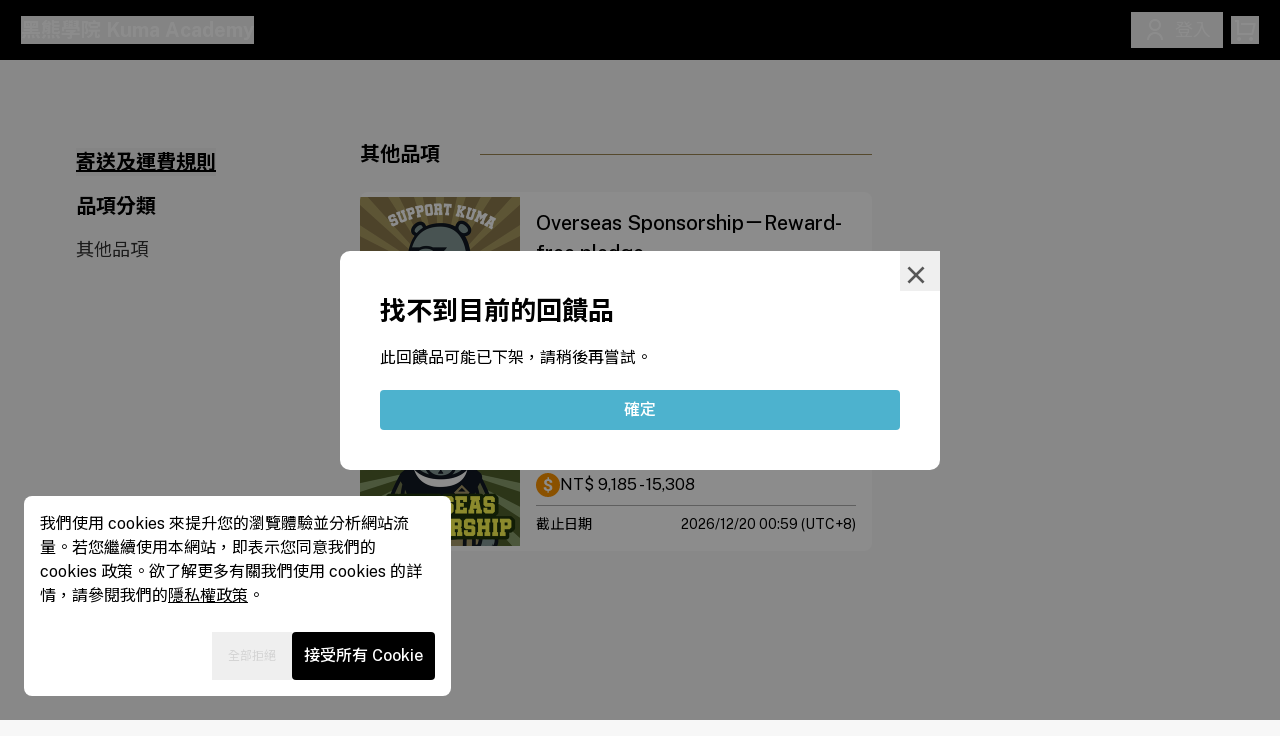

--- FILE ---
content_type: text/html
request_url: https://kuma-academy.oen.tw/good?unpublished=2VHzvePiDsBti5fCar6Sg3sRCZN
body_size: 11686
content:
<!DOCTYPE html><html lang="zh-Hant"><head><meta charSet="utf-8"/><meta name="viewport" content="width=device-width,initial-scale=1,viewport-fit=cover"/><title>支持好物 | 黑熊學院 Kuma Academy</title><link rel="preconnect" href="https://fonts.googleapis.com"/><link rel="apple-touch-icon" sizes="180x180" href="/touch-icon.png"/><link rel="icon" href="/favicon.ico"/><link rel="mask-icon" href="/favicon.ico"/><link rel="stylesheet" href="/assets/tailwind-r2zrYVw9.css"/><link rel="stylesheet" href="/assets/global-DxnRz5m9.css"/><link rel="stylesheet" href="/assets/react-tooltip-BOY619kq.css"/><link rel="stylesheet" href="/assets/good-QgkparkD.css"/><script type="application/ld+json">{"@context":"https://schema.org","@type":"WebSite","name":"黑熊學院 Kuma Academy","url":"https://kuma-academy.oen.tw"}</script><script>
(function(w,d,s,l,i){w[l]=w[l]||[];w[l].push({'gtm.start':
new Date().getTime(),event:'gtm.js'});var f=d.getElementsByTagName(s)[0],
j=d.createElement(s),dl=l!='dataLayer'?'&l='+l:'';j.async=true;j.src=
'https://www.googletagmanager.com/gtm.js?id='+i+dl;f.parentNode.insertBefore(j,f);
})(window,document,'script','oenDataLayer','GTM-K7GPFQC');
</script><script async="" src="https://www.googletagmanager.com/gtag/js?id=G-V3B2LB9CG9"></script><script>
!function(f,b,e,v,n,t,s)
{if(f.fbq)return;n=f.fbq=function(){n.callMethod?
n.callMethod.apply(n,arguments):n.queue.push(arguments)};
if(!f._fbq)f._fbq=n;n.push=n;n.loaded=!0;n.version='2.0';
n.queue=[];t=b.createElement(e);t.async=!0;
t.src=v;s=b.getElementsByTagName(e)[0];
s.parentNode.insertBefore(t,s)}(window, document,'script',
'https://connect.facebook.net/en_US/fbevents.js');
fbq('init', '492865332869752');
fbq('track', 'PageView');
</script><link href="https://static-assets.oen.tw/libs/air-datepicker/3.6.0/air-datepicker.min.css" rel="stylesheet"/></head><body class="bg-mono-900 transition-opacity delay-100"><section class="Toastify" aria-live="polite" aria-atomic="false" aria-relevant="additions text" aria-label="Notifications Alt+T"></section><div class="fixed inset-0 flex justify-center items-center opacity-60 bg-white" style="z-index:1001"><svg width="38" height="38" viewBox="0 0 38 38" stroke="#fff" class="moonLoading --primary"><g fill="none" fill-rule="evenodd"><g transform="translate(1 1)" stroke-width="2"><circle stroke-opacity=".5" cx="18" cy="18" r="18"></circle><path d="M36 18c0-9.94-8.06-18-18-18"><animateTransform attributeName="transform" type="rotate" from="0 18 18" to="360 18 18" dur="1s" repeatCount="indefinite"></animateTransform></path></g></g></svg></div><script>((STORAGE_KEY, restoreKey) => {
    if (!window.history.state || !window.history.state.key) {
      let key = Math.random().toString(32).slice(2);
      window.history.replaceState({
        key
      }, "");
    }
    try {
      let positions = JSON.parse(sessionStorage.getItem(STORAGE_KEY) || "{}");
      let storedY = positions[restoreKey || window.history.state.key];
      if (typeof storedY === "number") {
        window.scrollTo(0, storedY);
      }
    } catch (error) {
      console.error(error);
      sessionStorage.removeItem(STORAGE_KEY);
    }
  })("positions", null)</script><link rel="modulepreload" href="/assets/entry.client-DxaxW_H1.js" crossorigin="use-credentials"/><link rel="modulepreload" href="/assets/jsx-runtime-BBkGDdFE.js" crossorigin="use-credentials"/><link rel="modulepreload" href="/assets/index-9bHhYhhs.js" crossorigin="use-credentials"/><link rel="modulepreload" href="/assets/index-CWhgvvqW.js" crossorigin="use-credentials"/><link rel="modulepreload" href="/assets/index-CclUoOtS.js" crossorigin="use-credentials"/><link rel="modulepreload" href="/assets/index-cZQdfiPB.js" crossorigin="use-credentials"/><link rel="modulepreload" href="/assets/components-CWfOWECe.js" crossorigin="use-credentials"/><link rel="modulepreload" href="/assets/index-BiwSNqYL.js" crossorigin="use-credentials"/><link rel="modulepreload" href="/assets/index-Wq-yWcmz.js" crossorigin="use-credentials"/><link rel="modulepreload" href="/assets/get-DkeKOZAl.js" crossorigin="use-credentials"/><link rel="modulepreload" href="/assets/record-CDJ_oh1r.js" crossorigin="use-credentials"/><link rel="modulepreload" href="/assets/api-zBrIcn1z.js" crossorigin="use-credentials"/><link rel="modulepreload" href="/assets/i18next-CS8ZzIw3.js" crossorigin="use-credentials"/><link rel="modulepreload" href="/assets/useTranslation-DiewV33L.js" crossorigin="use-credentials"/><link rel="modulepreload" href="/assets/helper-DBlCXrnl.js" crossorigin="use-credentials"/><link rel="modulepreload" href="/assets/useScrollRestoration-BbkWx2i6.js" crossorigin="use-credentials"/><link rel="modulepreload" href="/assets/useRootContext-CmbwzRos.js" crossorigin="use-credentials"/><link rel="modulepreload" href="/assets/index-CQYbmRoN.js" crossorigin="use-credentials"/><link rel="modulepreload" href="/assets/atom-4ptDUolZ.js" crossorigin="use-credentials"/><link rel="modulepreload" href="/assets/auth-BDuw0LZp.js" crossorigin="use-credentials"/><link rel="modulepreload" href="/assets/ErrorPage-HGUyJpAW.js" crossorigin="use-credentials"/><link rel="modulepreload" href="/assets/OenTagManager-DBB92J1t.js" crossorigin="use-credentials"/><link rel="modulepreload" href="/assets/PageLoading-kLqnmFru.js" crossorigin="use-credentials"/><link rel="modulepreload" href="/assets/ClientOnly-C7Y6c3Ig.js" crossorigin="use-credentials"/><link rel="modulepreload" href="/assets/AdultContentModal-CmwC7tpD.js" crossorigin="use-credentials"/><link rel="modulepreload" href="/assets/react-gtm-hook.esm-D-XMPN40.js" crossorigin="use-credentials"/><link rel="modulepreload" href="/assets/Btn-VAfM3PSy.js" crossorigin="use-credentials"/><link rel="modulepreload" href="/assets/PortalModal-DPWplCr5.js" crossorigin="use-credentials"/><link rel="modulepreload" href="/assets/colors-3XgQ0ecV.js" crossorigin="use-credentials"/><link rel="modulepreload" href="/assets/cdns-PF_lQVak.js" crossorigin="use-credentials"/><link rel="modulepreload" href="/assets/isObject-YAOedpkf.js" crossorigin="use-credentials"/><link rel="modulepreload" href="/assets/request-ry9aoNjV.js" crossorigin="use-credentials"/><link rel="modulepreload" href="/assets/index.browser-OxPLOBIU.js" crossorigin="use-credentials"/><link rel="modulepreload" href="/assets/index.esm-CUKv8eHf.js" crossorigin="use-credentials"/><link rel="modulepreload" href="/assets/debounce-DhUAJDrn.js" crossorigin="use-credentials"/><link rel="modulepreload" href="/assets/toNumber-De6XEzhc.js" crossorigin="use-credentials"/><link rel="modulepreload" href="/assets/CustomIcons-BmS9vK2y.js" crossorigin="use-credentials"/><link rel="modulepreload" href="/assets/IconLibrary-CkNgRPsU.js" crossorigin="use-credentials"/><link rel="modulepreload" href="/assets/MoonButton-BhRnvq4V.js" crossorigin="use-credentials"/><link rel="modulepreload" href="/assets/useEsc-D_P0Mcpv.js" crossorigin="use-credentials"/><link rel="modulepreload" href="/assets/useClickOutside-BVoInChz.js" crossorigin="use-credentials"/><link rel="modulepreload" href="/assets/index-C1SLFQM_.js" crossorigin="use-credentials"/><link rel="modulepreload" href="/assets/proxy-bJJJYATa.js" crossorigin="use-credentials"/><link rel="modulepreload" href="/assets/root-BaQSFipR.js" crossorigin="use-credentials"/><link rel="modulepreload" href="/assets/good-CUuO0LVP.js" crossorigin="use-credentials"/><link rel="modulepreload" href="/assets/good-z_9-vvLD.js" crossorigin="use-credentials"/><link rel="modulepreload" href="/assets/util-DCWCZVRi.js" crossorigin="use-credentials"/><link rel="modulepreload" href="/assets/useToast-NVCA9yIh.js" crossorigin="use-credentials"/><link rel="modulepreload" href="/assets/useViewport-brqo31bL.js" crossorigin="use-credentials"/><link rel="modulepreload" href="/assets/AuthPanel-S-syiR4s.js" crossorigin="use-credentials"/><link rel="modulepreload" href="/assets/Copyright-DeI_pz1A.js" crossorigin="use-credentials"/><link rel="modulepreload" href="/assets/Header-C7xrkaJn.js" crossorigin="use-credentials"/><link rel="modulepreload" href="/assets/styled-components.browser.esm-CR3KvLyE.js" crossorigin="use-credentials"/><link rel="modulepreload" href="/assets/GoodCard-BV2NlCyt.js" crossorigin="use-credentials"/><link rel="modulepreload" href="/assets/sortBy-DeC1FwP5.js" crossorigin="use-credentials"/><link rel="modulepreload" href="/assets/groupBy-CgO_jOCj.js" crossorigin="use-credentials"/><link rel="modulepreload" href="/assets/OenPageSectionHeader-CURMOdWE.js" crossorigin="use-credentials"/><link rel="modulepreload" href="/assets/ShippingRulesPreviewModal-CSZpejG5.js" crossorigin="use-credentials"/><link rel="modulepreload" href="/assets/util-wqWHPv5K.js" crossorigin="use-credentials"/><link rel="modulepreload" href="/assets/index.esm-D5e6vwhn.js" crossorigin="use-credentials"/><link rel="modulepreload" href="/assets/keyBy-DPy6hTKt.js" crossorigin="use-credentials"/><link rel="modulepreload" href="/assets/_baseAssignValue-o30F3kUb.js" crossorigin="use-credentials"/><link rel="modulepreload" href="/assets/_defineProperty-BZTMqLzI.js" crossorigin="use-credentials"/><link rel="modulepreload" href="/assets/_createAggregator-C4YF-0Bq.js" crossorigin="use-credentials"/><link rel="modulepreload" href="/assets/_baseEach-CRDYoAev.js" crossorigin="use-credentials"/><link rel="modulepreload" href="/assets/_baseForOwn-Byshfmit.js" crossorigin="use-credentials"/><link rel="modulepreload" href="/assets/_getAllKeys-CbbskQMS.js" crossorigin="use-credentials"/><link rel="modulepreload" href="/assets/_baseIteratee-BY77E3Kh.js" crossorigin="use-credentials"/><link rel="modulepreload" href="/assets/invoiceUtils-eD85I-2y.js" crossorigin="use-credentials"/><link rel="modulepreload" href="/assets/FormFieldMoonAddress-BiyDY-he.js" crossorigin="use-credentials"/><link rel="modulepreload" href="/assets/formik.esm-DICDrPfF.js" crossorigin="use-credentials"/><link rel="modulepreload" href="/assets/find-DJEzzsfb.js" crossorigin="use-credentials"/><link rel="modulepreload" href="/assets/MoonFieldSelect-HLaQIOGA.js" crossorigin="use-credentials"/><link rel="modulepreload" href="/assets/MoonFieldInput-DK4_MXQ-.js" crossorigin="use-credentials"/><link rel="modulepreload" href="/assets/FormMoonErrorMessage-D17ORXr7.js" crossorigin="use-credentials"/><link rel="modulepreload" href="/assets/message-CitPMp6v.js" crossorigin="use-credentials"/><link rel="modulepreload" href="/assets/utils-BWTXf2mK.js" crossorigin="use-credentials"/><link rel="modulepreload" href="/assets/index-CkpGMkQ8.js" crossorigin="use-credentials"/><link rel="modulepreload" href="/assets/isEqual-DfeIh0h2.js" crossorigin="use-credentials"/><link rel="modulepreload" href="/assets/donation-E1PZzBvv.js" crossorigin="use-credentials"/><link rel="modulepreload" href="/assets/donationConfig-CNO_z120.js" crossorigin="use-credentials"/><link rel="modulepreload" href="/assets/utils-CW7RMFi8.js" crossorigin="use-credentials"/><link rel="modulepreload" href="/assets/DonationLayout-BZxvDD5G.js" crossorigin="use-credentials"/><link rel="modulepreload" href="/assets/largeStorage-DFywZac5.js" crossorigin="use-credentials"/><link rel="modulepreload" href="/assets/Counties-BLqAt1_8.js" crossorigin="use-credentials"/><link rel="modulepreload" href="/assets/throttle-Bw7u0WYh.js" crossorigin="use-credentials"/><link rel="modulepreload" href="/assets/utils-BmMyXscn.js" crossorigin="use-credentials"/><link rel="modulepreload" href="/assets/FormFieldMoonPhone-Ufp_imqH.js" crossorigin="use-credentials"/><link rel="modulepreload" href="/assets/auth-BfyuLf6l.js" crossorigin="use-credentials"/><link rel="modulepreload" href="/assets/useColdDown-DjCd5iad.js" crossorigin="use-credentials"/><link rel="modulepreload" href="/assets/Terms-xDq5AbQq.js" crossorigin="use-credentials"/><link rel="modulepreload" href="/assets/HeaderUser-Boez3ctX.js" crossorigin="use-credentials"/><link rel="modulepreload" href="/assets/permissions-DbRldiop.js" crossorigin="use-credentials"/><link rel="modulepreload" href="/assets/intersection-bjWxamME.js" crossorigin="use-credentials"/><link rel="modulepreload" href="/assets/isArrayLikeObject-Dyn4C7y3.js" crossorigin="use-credentials"/><link rel="modulepreload" href="/assets/_baseRest-lTHzuqXw.js" crossorigin="use-credentials"/><link rel="modulepreload" href="/assets/Loading-LTxVbZlt.js" crossorigin="use-credentials"/><link rel="modulepreload" href="/assets/sumBy-BrvelZsP.js" crossorigin="use-credentials"/><link rel="modulepreload" href="/assets/goodUtils-CDP0a1q5.js" crossorigin="use-credentials"/><link rel="modulepreload" href="/assets/isNumber-B1VADjo2.js" crossorigin="use-credentials"/><link rel="modulepreload" href="/assets/utils-hg47i__U.js" crossorigin="use-credentials"/><link rel="modulepreload" href="/assets/utils-B6bmJ4RX.js" crossorigin="use-credentials"/><link rel="modulepreload" href="/assets/findKey-BDsGpuBD.js" crossorigin="use-credentials"/><link rel="modulepreload" href="/assets/errorCodes-DRw6CfxI.js" crossorigin="use-credentials"/><link rel="modulepreload" href="/assets/searchState-DMcZE0Ex.js" crossorigin="use-credentials"/><link rel="modulepreload" href="/assets/flatMap-CVmWPrLl.js" crossorigin="use-credentials"/><link rel="modulepreload" href="/assets/_baseFlatten-C4AvCXiv.js" crossorigin="use-credentials"/><link rel="modulepreload" href="/assets/_isFlattenable-aVRwoh_2.js" crossorigin="use-credentials"/><link rel="modulepreload" href="/assets/map-D4L2NBQ8.js" crossorigin="use-credentials"/><link rel="modulepreload" href="/assets/_baseMap-BK-czoeq.js" crossorigin="use-credentials"/><link rel="modulepreload" href="/assets/EventFilterModal-6pcZTpca.js" crossorigin="use-credentials"/><link rel="modulepreload" href="/assets/FilterModal-D1XVwRO2.js" crossorigin="use-credentials"/><link rel="modulepreload" href="/assets/cloneDeep-mQ7Zs8tr.js" crossorigin="use-credentials"/><link rel="modulepreload" href="/assets/_arrayEach-QrP3XcUu.js" crossorigin="use-credentials"/><link rel="modulepreload" href="/assets/FilterTags-D51rE8rA.js" crossorigin="use-credentials"/><link rel="modulepreload" href="/assets/event-DVa1GCIJ.js" crossorigin="use-credentials"/><link rel="modulepreload" href="/assets/_baseOrderBy-DDZeF7_w.js" crossorigin="use-credentials"/><link rel="modulepreload" href="/assets/ShippingRulesPreviewModal-BDLjMyJf.js" crossorigin="use-credentials"/><link rel="modulepreload" href="/assets/forEach-MA3vsgoR.js" crossorigin="use-credentials"/><link rel="modulepreload" href="/assets/Tab-CVZOxtyn.js" crossorigin="use-credentials"/><link rel="modulepreload" href="/assets/DivButton-Csdz5DUV.js" crossorigin="use-credentials"/><link rel="modulepreload" href="/assets/Tooltip-iW_Csl8V.js" crossorigin="use-credentials"/><link rel="modulepreload" href="/assets/floating-ui.dom-DX5uHWjD.js" crossorigin="use-credentials"/><link rel="modulepreload" href="/assets/InfoBlock-IN59jWZj.js" crossorigin="use-credentials"/><link rel="modulepreload" href="/assets/good._index-CfZgQps-.js" crossorigin="use-credentials"/><script crossorigin="use-credentials">window.__remixContext = {"basename":"/","future":{"v3_fetcherPersist":true,"v3_relativeSplatPath":true,"v3_throwAbortReason":true,"v3_routeConfig":false,"v3_singleFetch":true,"v3_lazyRouteDiscovery":true,"unstable_optimizeDeps":false},"isSpaMode":false};window.__remixContext.stream = new ReadableStream({start(controller){window.__remixContext.streamController = controller;}}).pipeThrough(new TextEncoderStream());</script><script crossorigin="use-credentials" type="module" async="">;
import * as route0 from "/assets/root-BaQSFipR.js";
import * as route1 from "/assets/good._index-CfZgQps-.js";
window.__remixManifest = {
  "entry": {
    "module": "/assets/entry.client-DxaxW_H1.js",
    "imports": [
      "/assets/jsx-runtime-BBkGDdFE.js",
      "/assets/index-9bHhYhhs.js",
      "/assets/index-CWhgvvqW.js",
      "/assets/index-CclUoOtS.js",
      "/assets/index-cZQdfiPB.js",
      "/assets/components-CWfOWECe.js"
    ],
    "css": []
  },
  "routes": {
    "root": {
      "id": "root",
      "path": "",
      "hasAction": false,
      "hasLoader": true,
      "hasClientAction": false,
      "hasClientLoader": false,
      "hasErrorBoundary": true,
      "module": "/assets/root-BaQSFipR.js",
      "imports": [
        "/assets/jsx-runtime-BBkGDdFE.js",
        "/assets/index-9bHhYhhs.js",
        "/assets/index-CWhgvvqW.js",
        "/assets/index-CclUoOtS.js",
        "/assets/index-cZQdfiPB.js",
        "/assets/components-CWfOWECe.js",
        "/assets/index-BiwSNqYL.js",
        "/assets/index-Wq-yWcmz.js",
        "/assets/get-DkeKOZAl.js",
        "/assets/record-CDJ_oh1r.js",
        "/assets/api-zBrIcn1z.js",
        "/assets/i18next-CS8ZzIw3.js",
        "/assets/useTranslation-DiewV33L.js",
        "/assets/helper-DBlCXrnl.js",
        "/assets/useScrollRestoration-BbkWx2i6.js",
        "/assets/useRootContext-CmbwzRos.js",
        "/assets/index-CQYbmRoN.js",
        "/assets/atom-4ptDUolZ.js",
        "/assets/auth-BDuw0LZp.js",
        "/assets/ErrorPage-HGUyJpAW.js",
        "/assets/OenTagManager-DBB92J1t.js",
        "/assets/PageLoading-kLqnmFru.js",
        "/assets/ClientOnly-C7Y6c3Ig.js",
        "/assets/AdultContentModal-CmwC7tpD.js",
        "/assets/react-gtm-hook.esm-D-XMPN40.js",
        "/assets/Btn-VAfM3PSy.js",
        "/assets/PortalModal-DPWplCr5.js",
        "/assets/colors-3XgQ0ecV.js",
        "/assets/cdns-PF_lQVak.js",
        "/assets/isObject-YAOedpkf.js",
        "/assets/request-ry9aoNjV.js",
        "/assets/index.browser-OxPLOBIU.js",
        "/assets/index.esm-CUKv8eHf.js",
        "/assets/debounce-DhUAJDrn.js",
        "/assets/toNumber-De6XEzhc.js",
        "/assets/CustomIcons-BmS9vK2y.js",
        "/assets/IconLibrary-CkNgRPsU.js",
        "/assets/MoonButton-BhRnvq4V.js",
        "/assets/useEsc-D_P0Mcpv.js",
        "/assets/useClickOutside-BVoInChz.js",
        "/assets/index-C1SLFQM_.js",
        "/assets/proxy-bJJJYATa.js"
      ],
      "css": []
    },
    "routes/good._index": {
      "id": "routes/good._index",
      "parentId": "root",
      "path": "good",
      "index": true,
      "hasAction": false,
      "hasLoader": true,
      "hasClientAction": false,
      "hasClientLoader": false,
      "hasErrorBoundary": false,
      "module": "/assets/good._index-CfZgQps-.js",
      "imports": [
        "/assets/jsx-runtime-BBkGDdFE.js",
        "/assets/index-9bHhYhhs.js",
        "/assets/get-DkeKOZAl.js",
        "/assets/good-CUuO0LVP.js",
        "/assets/helper-DBlCXrnl.js",
        "/assets/good-z_9-vvLD.js",
        "/assets/IconLibrary-CkNgRPsU.js",
        "/assets/util-DCWCZVRi.js",
        "/assets/useRootContext-CmbwzRos.js",
        "/assets/useToast-NVCA9yIh.js",
        "/assets/useViewport-brqo31bL.js",
        "/assets/AuthPanel-S-syiR4s.js",
        "/assets/Copyright-DeI_pz1A.js",
        "/assets/PageLoading-kLqnmFru.js",
        "/assets/Header-C7xrkaJn.js",
        "/assets/useTranslation-DiewV33L.js",
        "/assets/styled-components.browser.esm-CR3KvLyE.js",
        "/assets/PortalModal-DPWplCr5.js",
        "/assets/MoonButton-BhRnvq4V.js",
        "/assets/colors-3XgQ0ecV.js",
        "/assets/GoodCard-BV2NlCyt.js",
        "/assets/index-CclUoOtS.js",
        "/assets/sortBy-DeC1FwP5.js",
        "/assets/groupBy-CgO_jOCj.js",
        "/assets/OenPageSectionHeader-CURMOdWE.js",
        "/assets/index-cZQdfiPB.js",
        "/assets/ShippingRulesPreviewModal-CSZpejG5.js",
        "/assets/util-wqWHPv5K.js",
        "/assets/components-CWfOWECe.js",
        "/assets/isObject-YAOedpkf.js",
        "/assets/index.browser-OxPLOBIU.js",
        "/assets/index.esm-CUKv8eHf.js",
        "/assets/request-ry9aoNjV.js",
        "/assets/index.esm-D5e6vwhn.js",
        "/assets/keyBy-DPy6hTKt.js",
        "/assets/_baseAssignValue-o30F3kUb.js",
        "/assets/_defineProperty-BZTMqLzI.js",
        "/assets/_createAggregator-C4YF-0Bq.js",
        "/assets/_baseEach-CRDYoAev.js",
        "/assets/_baseForOwn-Byshfmit.js",
        "/assets/_getAllKeys-CbbskQMS.js",
        "/assets/_baseIteratee-BY77E3Kh.js",
        "/assets/i18next-CS8ZzIw3.js",
        "/assets/invoiceUtils-eD85I-2y.js",
        "/assets/api-zBrIcn1z.js",
        "/assets/FormFieldMoonAddress-BiyDY-he.js",
        "/assets/formik.esm-DICDrPfF.js",
        "/assets/find-DJEzzsfb.js",
        "/assets/toNumber-De6XEzhc.js",
        "/assets/index-BiwSNqYL.js",
        "/assets/index-CWhgvvqW.js",
        "/assets/MoonFieldSelect-HLaQIOGA.js",
        "/assets/index-Wq-yWcmz.js",
        "/assets/MoonFieldInput-DK4_MXQ-.js",
        "/assets/FormMoonErrorMessage-D17ORXr7.js",
        "/assets/atom-4ptDUolZ.js",
        "/assets/message-CitPMp6v.js",
        "/assets/utils-BWTXf2mK.js",
        "/assets/index-CkpGMkQ8.js",
        "/assets/isEqual-DfeIh0h2.js",
        "/assets/donation-E1PZzBvv.js",
        "/assets/donationConfig-CNO_z120.js",
        "/assets/utils-CW7RMFi8.js",
        "/assets/DonationLayout-BZxvDD5G.js",
        "/assets/largeStorage-DFywZac5.js",
        "/assets/CustomIcons-BmS9vK2y.js",
        "/assets/index-C1SLFQM_.js",
        "/assets/proxy-bJJJYATa.js",
        "/assets/Counties-BLqAt1_8.js",
        "/assets/index-CQYbmRoN.js",
        "/assets/throttle-Bw7u0WYh.js",
        "/assets/debounce-DhUAJDrn.js",
        "/assets/record-CDJ_oh1r.js",
        "/assets/utils-BmMyXscn.js",
        "/assets/FormFieldMoonPhone-Ufp_imqH.js",
        "/assets/OenTagManager-DBB92J1t.js",
        "/assets/auth-BfyuLf6l.js",
        "/assets/auth-BDuw0LZp.js",
        "/assets/useColdDown-DjCd5iad.js",
        "/assets/Terms-xDq5AbQq.js",
        "/assets/ClientOnly-C7Y6c3Ig.js",
        "/assets/HeaderUser-Boez3ctX.js",
        "/assets/permissions-DbRldiop.js",
        "/assets/intersection-bjWxamME.js",
        "/assets/isArrayLikeObject-Dyn4C7y3.js",
        "/assets/_baseRest-lTHzuqXw.js",
        "/assets/useClickOutside-BVoInChz.js",
        "/assets/Loading-LTxVbZlt.js",
        "/assets/useEsc-D_P0Mcpv.js",
        "/assets/sumBy-BrvelZsP.js",
        "/assets/goodUtils-CDP0a1q5.js",
        "/assets/isNumber-B1VADjo2.js",
        "/assets/utils-hg47i__U.js",
        "/assets/utils-B6bmJ4RX.js",
        "/assets/findKey-BDsGpuBD.js",
        "/assets/errorCodes-DRw6CfxI.js",
        "/assets/searchState-DMcZE0Ex.js",
        "/assets/flatMap-CVmWPrLl.js",
        "/assets/_baseFlatten-C4AvCXiv.js",
        "/assets/_isFlattenable-aVRwoh_2.js",
        "/assets/map-D4L2NBQ8.js",
        "/assets/_baseMap-BK-czoeq.js",
        "/assets/EventFilterModal-6pcZTpca.js",
        "/assets/FilterModal-D1XVwRO2.js",
        "/assets/cloneDeep-mQ7Zs8tr.js",
        "/assets/_arrayEach-QrP3XcUu.js",
        "/assets/Btn-VAfM3PSy.js",
        "/assets/FilterTags-D51rE8rA.js",
        "/assets/event-DVa1GCIJ.js",
        "/assets/_baseOrderBy-DDZeF7_w.js",
        "/assets/ShippingRulesPreviewModal-BDLjMyJf.js",
        "/assets/forEach-MA3vsgoR.js",
        "/assets/Tab-CVZOxtyn.js",
        "/assets/DivButton-Csdz5DUV.js",
        "/assets/Tooltip-iW_Csl8V.js",
        "/assets/floating-ui.dom-DX5uHWjD.js",
        "/assets/InfoBlock-IN59jWZj.js"
      ],
      "css": []
    },
    "routes/_index": {
      "id": "routes/_index",
      "parentId": "root",
      "index": true,
      "hasAction": false,
      "hasLoader": false,
      "hasClientAction": false,
      "hasClientLoader": false,
      "hasErrorBoundary": false,
      "module": "/assets/_index-BxptDK3a.js",
      "imports": [
        "/assets/jsx-runtime-BBkGDdFE.js",
        "/assets/index-9bHhYhhs.js",
        "/assets/get-DkeKOZAl.js",
        "/assets/oen-ui-BKm4aSbJ.js",
        "/assets/index-DohjZ7cx.js",
        "/assets/useRootContext-CmbwzRos.js",
        "/assets/colors-3XgQ0ecV.js",
        "/assets/Copyright-DeI_pz1A.js",
        "/assets/OenPageCoverContainer-BlHcgi3m.js",
        "/assets/GoodsList-Chsa-ysL.js",
        "/assets/sortBy-DeC1FwP5.js",
        "/assets/forEach-MA3vsgoR.js",
        "/assets/SocialMedia-Cw9O9XSc.js",
        "/assets/OenPageDonateProgress-DVy1zhoU.js",
        "/assets/EventList-0aVnaZCv.js",
        "/assets/helper-DBlCXrnl.js",
        "/assets/debounce-DhUAJDrn.js",
        "/assets/Modal-C6YzeWnG.js",
        "/assets/OenPageDonateOptions-CS-rN6rT.js",
        "/assets/CharityFestival-vmZ54JB9.js",
        "/assets/useViewport-brqo31bL.js",
        "/assets/index-CclUoOtS.js",
        "/assets/Header-C7xrkaJn.js",
        "/assets/proxy-bJJJYATa.js",
        "/assets/useScrollRestoration-BbkWx2i6.js",
        "/assets/PoliticsDonationLawsModal-DR-RlZzs.js",
        "/assets/isObject-YAOedpkf.js",
        "/assets/index-Wq-yWcmz.js",
        "/assets/PortalModal-DPWplCr5.js",
        "/assets/index-CWhgvvqW.js",
        "/assets/index.browser-OxPLOBIU.js",
        "/assets/IconLibrary-CkNgRPsU.js",
        "/assets/useEsc-D_P0Mcpv.js",
        "/assets/useClickOutside-BVoInChz.js",
        "/assets/index-C1SLFQM_.js",
        "/assets/Terms-xDq5AbQq.js",
        "/assets/useTranslation-DiewV33L.js",
        "/assets/ClientOnly-C7Y6c3Ig.js",
        "/assets/useCovers-Cgcgeb_H.js",
        "/assets/api-zBrIcn1z.js",
        "/assets/request-ry9aoNjV.js",
        "/assets/components-CWfOWECe.js",
        "/assets/index-cZQdfiPB.js",
        "/assets/Loading-LTxVbZlt.js",
        "/assets/index-XjOMk4Lo.js",
        "/assets/index-BKNjMPK8.js",
        "/assets/useTheme-CkFrvr8Y.js",
        "/assets/index-BiwSNqYL.js",
        "/assets/atom-4ptDUolZ.js",
        "/assets/message-CitPMp6v.js",
        "/assets/useToast-NVCA9yIh.js",
        "/assets/index-CQYbmRoN.js",
        "/assets/Sharer-BUcxXk-4.js",
        "/assets/Tooltip-iW_Csl8V.js",
        "/assets/floating-ui.dom-DX5uHWjD.js",
        "/assets/DivButton-Csdz5DUV.js",
        "/assets/OenPageSectionHeader-CURMOdWE.js",
        "/assets/ProfileInfoItem-Dn_nhIbQ.js",
        "/assets/index-DN9SoANf.js",
        "/assets/ApplePodcastPlayer-6RMmzMK2.js",
        "/assets/ProfileContactItem-DVJbNxIv.js",
        "/assets/EditorMoveIcon-CRb1u6bj.js",
        "/assets/sortable.esm-cRNsKZnb.js",
        "/assets/post-eArfuuRJ.js",
        "/assets/member-BOdUnOvj.js",
        "/assets/questionnaire-CrYq7-Er.js",
        "/assets/donationProject-lekIkZeI.js",
        "/assets/formik.esm-DICDrPfF.js",
        "/assets/index.esm-D5e6vwhn.js",
        "/assets/subscribeEdm-Bj-PlNlE.js",
        "/assets/FormUtils-NUzQS3bI.js",
        "/assets/MoonButton-BhRnvq4V.js",
        "/assets/CustomIcons-BmS9vK2y.js",
        "/assets/FormFieldMoonInput-Csx7VHso.js",
        "/assets/cloneDeep-mQ7Zs8tr.js",
        "/assets/_getAllKeys-CbbskQMS.js",
        "/assets/_arrayEach-QrP3XcUu.js",
        "/assets/_baseAssignValue-o30F3kUb.js",
        "/assets/_defineProperty-BZTMqLzI.js",
        "/assets/MoonFieldInput-DK4_MXQ-.js",
        "/assets/FormMoonErrorMessage-D17ORXr7.js",
        "/assets/GoodCard-BV2NlCyt.js",
        "/assets/sumBy-BrvelZsP.js",
        "/assets/_baseIteratee-BY77E3Kh.js",
        "/assets/find-DJEzzsfb.js",
        "/assets/toNumber-De6XEzhc.js",
        "/assets/util-wqWHPv5K.js",
        "/assets/intersection-bjWxamME.js",
        "/assets/isArrayLikeObject-Dyn4C7y3.js",
        "/assets/_baseRest-lTHzuqXw.js",
        "/assets/util-DCWCZVRi.js",
        "/assets/keyBy-DPy6hTKt.js",
        "/assets/_createAggregator-C4YF-0Bq.js",
        "/assets/_baseEach-CRDYoAev.js",
        "/assets/_baseForOwn-Byshfmit.js",
        "/assets/i18next-CS8ZzIw3.js",
        "/assets/invoiceUtils-eD85I-2y.js",
        "/assets/FormFieldMoonAddress-BiyDY-he.js",
        "/assets/styled-components.browser.esm-CR3KvLyE.js",
        "/assets/MoonFieldSelect-HLaQIOGA.js",
        "/assets/utils-BWTXf2mK.js",
        "/assets/index-CkpGMkQ8.js",
        "/assets/isEqual-DfeIh0h2.js",
        "/assets/donation-E1PZzBvv.js",
        "/assets/donationConfig-CNO_z120.js",
        "/assets/utils-CW7RMFi8.js",
        "/assets/DonationLayout-BZxvDD5G.js",
        "/assets/largeStorage-DFywZac5.js",
        "/assets/AuthPanel-S-syiR4s.js",
        "/assets/record-CDJ_oh1r.js",
        "/assets/utils-BmMyXscn.js",
        "/assets/FormFieldMoonPhone-Ufp_imqH.js",
        "/assets/OenTagManager-DBB92J1t.js",
        "/assets/auth-BfyuLf6l.js",
        "/assets/auth-BDuw0LZp.js",
        "/assets/useColdDown-DjCd5iad.js",
        "/assets/Counties-BLqAt1_8.js",
        "/assets/goodUtils-CDP0a1q5.js",
        "/assets/isNumber-B1VADjo2.js",
        "/assets/utils-hg47i__U.js",
        "/assets/utils-B6bmJ4RX.js",
        "/assets/findKey-BDsGpuBD.js",
        "/assets/errorCodes-DRw6CfxI.js",
        "/assets/searchState-DMcZE0Ex.js",
        "/assets/flatMap-CVmWPrLl.js",
        "/assets/_baseFlatten-C4AvCXiv.js",
        "/assets/_isFlattenable-aVRwoh_2.js",
        "/assets/map-D4L2NBQ8.js",
        "/assets/_baseMap-BK-czoeq.js",
        "/assets/EventFilterModal-6pcZTpca.js",
        "/assets/FilterModal-D1XVwRO2.js",
        "/assets/Btn-VAfM3PSy.js",
        "/assets/FilterTags-D51rE8rA.js",
        "/assets/event-DVa1GCIJ.js",
        "/assets/good-z_9-vvLD.js",
        "/assets/_baseOrderBy-DDZeF7_w.js",
        "/assets/BsLine-CtCqqBRQ.js",
        "/assets/crowdFunding-4PwvOTVg.js",
        "/assets/utils-D3eDqkDO.js",
        "/assets/utils-jkmrHxE7.js",
        "/assets/question-5YQ5LJCD.js",
        "/assets/index.esm-CUKv8eHf.js",
        "/assets/throttle-Bw7u0WYh.js",
        "/assets/HeaderUser-Boez3ctX.js",
        "/assets/permissions-DbRldiop.js"
      ],
      "css": []
    }
  },
  "url": "/assets/manifest-956fc2cf.js",
  "version": "956fc2cf"
};
window.__remixRouteModules = {"root":route0,"routes/good._index":route1};

import("/assets/entry.client-DxaxW_H1.js");</script></body></html><!--$--><script>window.__remixContext.streamController.enqueue("[{\"_1\":2,\"_1373\":-5,\"_1374\":-5},\"loaderData\",{\"_3\":4,\"_229\":230},\"root\",{\"_5\":6,\"_165\":166,\"_15\":16,\"_9\":10,\"_223\":224,\"_225\":12,\"_226\":12,\"_227\":228},\"page\",{\"_7\":8},\"donee\",{\"_9\":10,\"_11\":12,\"_13\":14,\"_15\":16,\"_17\":16,\"_18\":19,\"_20\":-5,\"_21\":22,\"_30\":31,\"_39\":40,\"_51\":52,\"_60\":-5,\"_61\":62,\"_63\":64,\"_66\":67,\"_68\":69,\"_70\":71,\"_77\":78,\"_97\":98,\"_111\":112,\"_163\":38,\"_164\":41,\"_165\":166,\"_167\":168,\"_170\":171,\"_192\":193,\"_202\":203,\"_208\":12,\"_209\":41,\"_188\":41,\"_190\":41,\"_210\":211,\"_212\":213,\"_215\":41,\"_216\":41,\"_217\":41,\"_218\":41,\"_219\":220,\"_221\":41,\"_222\":86},\"domain\",\"kuma-academy\",\"isOfferGoods\",true,\"avatarUrl\",\"https://d34f5jb8291vrs.cloudfront.net/images/img-2DF08JDMBnO7RUz0wfh5tVkKsTu.jpg\",\"displayName\",\"黑熊學院 Kuma Academy\",\"title\",\"introduction\",\"黑熊學院 ----- 擁有積極守護台灣能力的起點\\n\\n期望透過課程培訓、議題討論、國際動態與教育推廣，傳達正確的軍事知識與民防技能給一般民眾，提升台灣社會戰爭準備意識，建立防衛信心。\",\"description\",\"tracking\",{\"_23\":12,\"_24\":25,\"_26\":27,\"_28\":29},\"active\",\"ga\",\"G-V3B2LB9CG9\",\"fb\",\"492865332869752\",\"fbd\",\"3bz7rplcui55pejezzfxa85ih57iux\",\"election\",{\"_32\":-5,\"_33\":-5,\"_34\":-5,\"_35\":36,\"_37\":38},\"area\",\"name\",\"date\",\"pollNumber\",0,\"status\",\"business\",\"donation\",{\"_23\":41,\"_37\":42,\"_43\":44,\"_50\":41},false,\"尚未開放\",\"amounts\",[45,46,47,48,49],5000,10000,30000,50000,100000,\"display\",\"invoice\",{\"_23\":12,\"_53\":54,\"_55\":56,\"_57\":41,\"_58\":-5,\"_59\":12},\"saleScale\",\"\u003c200000\",\"tax\",\"taxable\",\"hasEntertainmentTax\",\"entertainmentType\",\"isMembershipActive\",\"customThanksImgUrl\",\"voiceRecordings\",{},\"messenger\",{\"_23\":41,\"_65\":-5},\"pageNumber\",\"createdAt\",\"2022-08-12T04:47:39.101Z\",\"covers\",[],\"desktopCovers\",[72],{\"_73\":74,\"_75\":76},\"id\",\"cTZo6hpJUlX6u3oB2Dc85\",\"url\",\"https://d34f5jb8291vrs.cloudfront.net/images/img-2DF2TrgzOAKVBXrHwKAg6i17H2v.jpg\",\"socialMedia\",{\"_9\":10,\"_79\":80},\"platforms\",[81,85,89,93],{\"_82\":36,\"_83\":26,\"_75\":84},\"index\",\"platform\",\"https://www.facebook.com/kuma.academy.tw\",{\"_82\":86,\"_83\":87,\"_75\":88},1,\"ig\",\"https://www.instagram.com/kuma.academy/\",{\"_82\":90,\"_83\":91,\"_75\":92},2,\"youtube\",\"https://www.youtube.com/channel/UCRD_Lizygo8k_xEb0Wl0kyA\",{\"_82\":94,\"_83\":95,\"_75\":96},3,\"line\",\"https://page.line.me/034gdaaq?openQrModal=true\",\"theme\",{\"_9\":10,\"_99\":100,\"_101\":102,\"_103\":104},\"layout\",\"a\",\"currentTheme\",\"custom\",\"customTheme\",{\"_105\":106,\"_107\":108,\"_109\":110},\"bright\",\"#000000\",\"dark\",\"#9B8452\",\"color\",\"#FFFFFF\",\"profile\",{\"_113\":114,\"_39\":117,\"_118\":119,\"_137\":138,\"_140\":141,\"_142\":143,\"_145\":146,\"_148\":149,\"_77\":152,\"_154\":155,\"_157\":158,\"_160\":161},\"goal\",{\"_115\":113,\"_116\":36,\"_50\":41},\"type\",\"order\",{\"_115\":39,\"_116\":94,\"_50\":12},\"info\",{\"_116\":86,\"_50\":12,\"_9\":10,\"_120\":121,\"_115\":118},\"data\",[122,132],{\"_73\":123,\"_17\":124,\"_125\":126,\"_130\":131},\"yX5ZGNXl6ylSTEEla7ypm\",\" \",\"media\",{\"_115\":127,\"_128\":129},\"image\",\"link\",\"https://static-assets.oen.tw/images/img-2kdbUrNTQwCcLUYHGWiIMWjbHZr.jpg\",\"content\",\"\u003cp\u003e\u003cbr\u003e\u003c/p\u003e\",{\"_73\":133,\"_17\":134,\"_125\":135,\"_130\":136},\"nwAjIFl0y4Ps_RsSvWebj\",\"課程報名、黑熊好物，歡迎前往黑熊學院新官網\",{\"_115\":127,\"_128\":-5},\"\u003ch2\u003e\u003ca href=\\\"https://kuma-academy.org/\\\" rel=\\\"noopener noreferrer\\\" target=\\\"_blank\\\"\u003e\u003cstrong\u003e\u003cu\u003e黑熊學院新官網 完整課程、黑熊好物及豐富知識內容！\u003c/u\u003e\u003c/strong\u003e\u003c/a\u003e\u003c/h2\u003e\",\"goods\",{\"_116\":139,\"_50\":12,\"_115\":137},4,\"events\",{\"_115\":140,\"_116\":90,\"_50\":41},\"articles\",{\"_115\":142,\"_116\":144,\"_50\":41},7,\"memberships\",{\"_115\":145,\"_116\":147,\"_50\":12},5,\"contacts\",{\"_116\":150,\"_50\":41,\"_9\":10,\"_120\":151,\"_115\":148},8,[],{\"_115\":77,\"_116\":153,\"_50\":12},6,\"questionnaire\",{\"_115\":154,\"_116\":156,\"_50\":41},9,\"project\",{\"_115\":157,\"_116\":159,\"_50\":41},10,\"edm\",{\"_115\":160,\"_116\":162,\"_50\":41},11,\"orgType\",\"isAdultContent\",\"currency\",\"TWD\",\"creditPage\",{\"_169\":41},\"showPage\",\"paymentConfig\",{\"_172\":173,\"_181\":182,\"_190\":41,\"_191\":12},\"methods\",{\"_174\":12,\"_175\":12,\"_176\":12,\"_177\":12,\"_178\":12,\"_179\":41,\"_180\":41},\"applePay\",\"atm\",\"card\",\"clickToPay\",\"cvs\",\"linePay\",\"tapToPay\",\"cardTypes\",{\"_183\":12,\"_184\":12,\"_185\":12,\"_186\":12,\"_187\":12,\"_188\":41,\"_189\":12},\"discover\",\"americanExpress\",\"visa\",\"dinersClub\",\"JCB\",\"unionPay\",\"masterCard\",\"require3D\",\"enabledUnifiedCheckout\",\"donationAmounts\",{\"_194\":195,\"_196\":197,\"_43\":198,\"_199\":45,\"_200\":201},\"donationPanelMode\",\"default\",\"donationOption\",\"both\",[45,46,47,48,49],\"minAmount\",\"fastPanelOption\",\"onetime\",\"donationSubscriptionPeriods\",{\"_204\":205,\"_206\":12,\"_207\":41},\"periods\",[],\"unlimit\",\"allowCustomPeriods\",\"isOenPagePublic\",\"isMod\",\"openGraphSettings\",{\"_9\":10},\"edmSubscription\",{\"_214\":41},\"enabled\",\"enableLogistics\",\"enableApiIntegration\",\"enableSubscriptionPaymentNotification\",\"isMemberOfTwnpos\",\"paymentServiceStatus\",\"activate\",\"isYoxiPartner\",\"pointsExchangeRate\",\"origin\",\"https://kuma-academy.oen.tw\",\"isbot\",\"candidatePaymentRestricted\",\"signUpUrl\",\"/auth/signup\",\"routes/good._index\",{\"_231\":232},\"rules\",{\"_9\":10,\"_233\":234,\"_1118\":1119,\"_1120\":1121,\"_1122\":1123,\"_214\":12,\"_843\":41,\"_237\":1128,\"_215\":41,\"_1372\":12},\"shippingFeeSettings\",{\"_235\":236,\"_844\":845},\"byCvs\",{\"_237\":238,\"_841\":842,\"_843\":41},\"zones\",{\"_239\":240,\"_259\":260,\"_348\":349,\"_555\":556,\"_642\":643,\"_699\":700,\"_751\":752,\"_813\":814},\"taiwan\",[241,255],{\"_242\":243,\"_244\":-5,\"_231\":245,\"_246\":12,\"_214\":12,\"_247\":12,\"_248\":-5,\"_249\":41,\"_250\":41,\"_165\":251,\"_73\":252,\"_253\":12,\"_254\":239,\"_116\":86},\"multipleItemRules\",[],\"freeThreshold\",{},\"isMultipleItemRulesSameAsMain\",\"isFreeThresholdSameAsMain\",\"singleFee\",\"isInternational\",\"isMainZone\",\"twd\",\"TWMain\",\"isSingleFeeSameAsMain\",\"mainZoneId\",{\"_242\":256,\"_244\":-5,\"_231\":257,\"_246\":12,\"_214\":12,\"_247\":12,\"_248\":-5,\"_249\":41,\"_250\":41,\"_165\":251,\"_73\":258,\"_253\":12,\"_254\":239,\"_116\":90},[],{},\"TWOutlying\",\"asia\",[261,265,269,273,277,281,285,289,293,298,303,308,313,318,323,328,333,338,343],{\"_242\":262,\"_244\":-5,\"_231\":263,\"_246\":12,\"_214\":41,\"_247\":12,\"_248\":-5,\"_249\":41,\"_250\":41,\"_165\":251,\"_73\":264,\"_253\":12,\"_254\":259,\"_116\":139},[],{},\"IQ\",{\"_242\":266,\"_244\":-5,\"_231\":267,\"_246\":12,\"_214\":41,\"_247\":12,\"_248\":-5,\"_249\":41,\"_250\":41,\"_165\":251,\"_73\":268,\"_253\":12,\"_254\":259,\"_116\":147},[],{},\"KR\",{\"_242\":270,\"_244\":-5,\"_231\":271,\"_246\":12,\"_214\":41,\"_247\":12,\"_248\":-5,\"_249\":41,\"_250\":41,\"_165\":251,\"_73\":272,\"_253\":12,\"_254\":259,\"_116\":153},[],{},\"MO\",{\"_242\":274,\"_244\":-5,\"_231\":275,\"_246\":12,\"_214\":41,\"_247\":12,\"_248\":-5,\"_249\":41,\"_250\":41,\"_165\":251,\"_73\":276,\"_253\":12,\"_254\":259,\"_116\":144},[],{},\"HK\",{\"_242\":278,\"_244\":-5,\"_231\":279,\"_246\":12,\"_214\":41,\"_247\":12,\"_248\":-5,\"_249\":41,\"_250\":41,\"_165\":251,\"_73\":280,\"_253\":12,\"_254\":259,\"_116\":150},[],{},\"MY\",{\"_242\":282,\"_244\":-5,\"_231\":283,\"_246\":12,\"_214\":41,\"_247\":12,\"_248\":-5,\"_249\":41,\"_250\":41,\"_165\":251,\"_73\":284,\"_253\":12,\"_254\":259,\"_116\":156},[],{},\"AE\",{\"_242\":286,\"_244\":-5,\"_231\":287,\"_246\":12,\"_214\":41,\"_247\":12,\"_248\":-5,\"_249\":41,\"_250\":41,\"_165\":251,\"_73\":288,\"_253\":12,\"_254\":259,\"_116\":159},[],{},\"KH\",{\"_242\":290,\"_244\":-5,\"_231\":291,\"_246\":12,\"_214\":41,\"_247\":12,\"_248\":-5,\"_249\":41,\"_250\":41,\"_165\":251,\"_73\":292,\"_253\":12,\"_254\":259,\"_116\":162},[],{},\"JP\",{\"_242\":294,\"_244\":-5,\"_231\":295,\"_246\":12,\"_214\":41,\"_247\":12,\"_248\":-5,\"_249\":41,\"_250\":41,\"_165\":251,\"_73\":296,\"_253\":12,\"_254\":259,\"_116\":297},[],{},\"CN\",12,{\"_242\":299,\"_244\":-5,\"_231\":300,\"_246\":12,\"_214\":41,\"_247\":12,\"_248\":-5,\"_249\":41,\"_250\":41,\"_165\":251,\"_73\":301,\"_253\":12,\"_254\":259,\"_116\":302},[],{},\"JO\",13,{\"_242\":304,\"_244\":-5,\"_231\":305,\"_246\":12,\"_214\":41,\"_247\":12,\"_248\":-5,\"_249\":41,\"_250\":41,\"_165\":251,\"_73\":306,\"_253\":12,\"_254\":259,\"_116\":307},[],{},\"MN\",14,{\"_242\":309,\"_244\":-5,\"_231\":310,\"_246\":12,\"_214\":41,\"_247\":12,\"_248\":-5,\"_249\":41,\"_250\":41,\"_165\":251,\"_73\":311,\"_253\":12,\"_254\":259,\"_116\":312},[],{},\"SG\",15,{\"_242\":314,\"_244\":-5,\"_231\":315,\"_246\":12,\"_214\":41,\"_247\":12,\"_248\":-5,\"_249\":41,\"_250\":41,\"_165\":251,\"_73\":316,\"_253\":12,\"_254\":259,\"_116\":317},[],{},\"TH\",16,{\"_242\":319,\"_244\":-5,\"_231\":320,\"_246\":12,\"_214\":41,\"_247\":12,\"_248\":-5,\"_249\":41,\"_250\":41,\"_165\":251,\"_73\":321,\"_253\":12,\"_254\":259,\"_116\":322},[],{},\"VN\",17,{\"_242\":324,\"_244\":-5,\"_231\":325,\"_246\":12,\"_214\":41,\"_247\":12,\"_248\":-5,\"_249\":41,\"_250\":41,\"_165\":251,\"_73\":326,\"_253\":12,\"_254\":259,\"_116\":327},[],{},\"IR\",18,{\"_242\":329,\"_244\":-5,\"_231\":330,\"_246\":12,\"_214\":41,\"_247\":12,\"_248\":-5,\"_249\":41,\"_250\":41,\"_165\":251,\"_73\":331,\"_253\":12,\"_254\":259,\"_116\":332},[],{},\"MM\",19,{\"_242\":334,\"_244\":-5,\"_231\":335,\"_246\":12,\"_214\":41,\"_247\":12,\"_248\":-5,\"_249\":41,\"_250\":41,\"_165\":251,\"_73\":336,\"_253\":12,\"_254\":259,\"_116\":337},[],{},\"PH\",20,{\"_242\":339,\"_244\":-5,\"_231\":340,\"_246\":12,\"_214\":41,\"_247\":12,\"_248\":-5,\"_249\":41,\"_250\":41,\"_165\":251,\"_73\":341,\"_253\":12,\"_254\":259,\"_116\":342},[],{},\"TR\",21,{\"_242\":344,\"_244\":-5,\"_231\":345,\"_246\":12,\"_214\":41,\"_247\":12,\"_248\":-5,\"_249\":41,\"_250\":41,\"_165\":251,\"_73\":346,\"_253\":12,\"_254\":259,\"_116\":347},[],{},\"YE\",22,\"europe\",[350,355,360,365,370,375,380,385,390,395,400,405,410,415,420,425,430,435,440,445,450,455,460,465,470,475,480,485,490,495,500,505,510,515,520,525,530,535,540,545,550],{\"_242\":351,\"_244\":-5,\"_231\":352,\"_246\":12,\"_214\":41,\"_247\":12,\"_248\":-5,\"_249\":41,\"_250\":41,\"_165\":251,\"_73\":353,\"_253\":12,\"_254\":348,\"_116\":354},[],{},\"CZ\",24,{\"_242\":356,\"_244\":-5,\"_231\":357,\"_246\":12,\"_214\":41,\"_247\":12,\"_248\":-5,\"_249\":41,\"_250\":41,\"_165\":251,\"_73\":358,\"_253\":12,\"_254\":348,\"_116\":359},[],{},\"FR\",25,{\"_242\":361,\"_244\":-5,\"_231\":362,\"_246\":12,\"_214\":41,\"_247\":12,\"_248\":-5,\"_249\":41,\"_250\":41,\"_165\":251,\"_73\":363,\"_253\":12,\"_254\":348,\"_116\":364},[],{},\"HU\",26,{\"_242\":366,\"_244\":-5,\"_231\":367,\"_246\":12,\"_214\":41,\"_247\":12,\"_248\":-5,\"_249\":41,\"_250\":41,\"_165\":251,\"_73\":368,\"_253\":12,\"_254\":348,\"_116\":369},[],{},\"JE\",27,{\"_242\":371,\"_244\":-5,\"_231\":372,\"_246\":12,\"_214\":41,\"_247\":12,\"_248\":-5,\"_249\":41,\"_250\":41,\"_165\":251,\"_73\":373,\"_253\":12,\"_254\":348,\"_116\":374},[],{},\"LU\",28,{\"_242\":376,\"_244\":-5,\"_231\":377,\"_246\":12,\"_214\":41,\"_247\":12,\"_248\":-5,\"_249\":41,\"_250\":41,\"_165\":251,\"_73\":378,\"_253\":12,\"_254\":348,\"_116\":379},[],{},\"NL\",29,{\"_242\":381,\"_244\":-5,\"_231\":382,\"_246\":12,\"_214\":41,\"_247\":12,\"_248\":-5,\"_249\":41,\"_250\":41,\"_165\":251,\"_73\":383,\"_253\":12,\"_254\":348,\"_116\":384},[],{},\"RO\",30,{\"_242\":386,\"_244\":-5,\"_231\":387,\"_246\":12,\"_214\":41,\"_247\":12,\"_248\":-5,\"_249\":41,\"_250\":41,\"_165\":251,\"_73\":388,\"_253\":12,\"_254\":348,\"_116\":389},[],{},\"ES\",31,{\"_242\":391,\"_244\":-5,\"_231\":392,\"_246\":12,\"_214\":41,\"_247\":12,\"_248\":-5,\"_249\":41,\"_250\":41,\"_165\":251,\"_73\":393,\"_253\":12,\"_254\":348,\"_116\":394},[],{},\"GB\",32,{\"_242\":396,\"_244\":-5,\"_231\":397,\"_246\":12,\"_214\":41,\"_247\":12,\"_248\":-5,\"_249\":41,\"_250\":41,\"_165\":251,\"_73\":398,\"_253\":12,\"_254\":348,\"_116\":399},[],{},\"BG\",33,{\"_242\":401,\"_244\":-5,\"_231\":402,\"_246\":12,\"_214\":41,\"_247\":12,\"_248\":-5,\"_249\":41,\"_250\":41,\"_165\":251,\"_73\":403,\"_253\":12,\"_254\":348,\"_116\":404},[],{},\"DK\",34,{\"_242\":406,\"_244\":-5,\"_231\":407,\"_246\":12,\"_214\":41,\"_247\":12,\"_248\":-5,\"_249\":41,\"_250\":41,\"_165\":251,\"_73\":408,\"_253\":12,\"_254\":348,\"_116\":409},[],{},\"DE\",35,{\"_242\":411,\"_244\":-5,\"_231\":412,\"_246\":12,\"_214\":41,\"_247\":12,\"_248\":-5,\"_249\":41,\"_250\":41,\"_165\":251,\"_73\":413,\"_253\":12,\"_254\":348,\"_116\":414},[],{},\"IS\",36,{\"_242\":416,\"_244\":-5,\"_231\":417,\"_246\":12,\"_214\":41,\"_247\":12,\"_248\":-5,\"_249\":41,\"_250\":41,\"_165\":251,\"_73\":418,\"_253\":12,\"_254\":348,\"_116\":419},[],{},\"XK\",37,{\"_242\":421,\"_244\":-5,\"_231\":422,\"_246\":12,\"_214\":41,\"_247\":12,\"_248\":-5,\"_249\":41,\"_250\":41,\"_165\":251,\"_73\":423,\"_253\":12,\"_254\":348,\"_116\":424},[],{},\"MT\",38,{\"_242\":426,\"_244\":-5,\"_231\":427,\"_246\":12,\"_214\":41,\"_247\":12,\"_248\":-5,\"_249\":41,\"_250\":41,\"_165\":251,\"_73\":428,\"_253\":12,\"_254\":348,\"_116\":429},[],{},\"NO\",39,{\"_242\":431,\"_244\":-5,\"_231\":432,\"_246\":12,\"_214\":41,\"_247\":12,\"_248\":-5,\"_249\":41,\"_250\":41,\"_165\":251,\"_73\":433,\"_253\":12,\"_254\":348,\"_116\":434},[],{},\"SM\",40,{\"_242\":436,\"_244\":-5,\"_231\":437,\"_246\":12,\"_214\":41,\"_247\":12,\"_248\":-5,\"_249\":41,\"_250\":41,\"_165\":251,\"_73\":438,\"_253\":12,\"_254\":348,\"_116\":439},[],{},\"SE\",41,{\"_242\":441,\"_244\":-5,\"_231\":442,\"_246\":12,\"_214\":41,\"_247\":12,\"_248\":-5,\"_249\":41,\"_250\":41,\"_165\":251,\"_73\":443,\"_253\":12,\"_254\":348,\"_116\":444},[],{},\"VA\",42,{\"_242\":446,\"_244\":-5,\"_231\":447,\"_246\":12,\"_214\":41,\"_247\":12,\"_248\":-5,\"_249\":41,\"_250\":41,\"_165\":251,\"_73\":448,\"_253\":12,\"_254\":348,\"_116\":449},[],{},\"AT\",43,{\"_242\":451,\"_244\":-5,\"_231\":452,\"_246\":12,\"_214\":41,\"_247\":12,\"_248\":-5,\"_249\":41,\"_250\":41,\"_165\":251,\"_73\":453,\"_253\":12,\"_254\":348,\"_116\":454},[],{},\"EE\",44,{\"_242\":456,\"_244\":-5,\"_231\":457,\"_246\":12,\"_214\":41,\"_247\":12,\"_248\":-5,\"_249\":41,\"_250\":41,\"_165\":251,\"_73\":458,\"_253\":12,\"_254\":348,\"_116\":459},[],{},\"IE\",45,{\"_242\":461,\"_244\":-5,\"_231\":462,\"_246\":12,\"_214\":41,\"_247\":12,\"_248\":-5,\"_249\":41,\"_250\":41,\"_165\":251,\"_73\":463,\"_253\":12,\"_254\":348,\"_116\":464},[],{},\"LV\",46,{\"_242\":466,\"_244\":-5,\"_231\":467,\"_246\":12,\"_214\":41,\"_247\":12,\"_248\":-5,\"_249\":41,\"_250\":41,\"_165\":251,\"_73\":468,\"_253\":12,\"_254\":348,\"_116\":469},[],{},\"MD\",47,{\"_242\":471,\"_244\":-5,\"_231\":472,\"_246\":12,\"_214\":41,\"_247\":12,\"_248\":-5,\"_249\":41,\"_250\":41,\"_165\":251,\"_73\":473,\"_253\":12,\"_254\":348,\"_116\":474},[],{},\"PL\",48,{\"_242\":476,\"_244\":-5,\"_231\":477,\"_246\":12,\"_214\":41,\"_247\":12,\"_248\":-5,\"_249\":41,\"_250\":41,\"_165\":251,\"_73\":478,\"_253\":12,\"_254\":348,\"_116\":479},[],{},\"RS\",49,{\"_242\":481,\"_244\":-5,\"_231\":482,\"_246\":12,\"_214\":41,\"_247\":12,\"_248\":-5,\"_249\":41,\"_250\":41,\"_165\":251,\"_73\":483,\"_253\":12,\"_254\":348,\"_116\":484},[],{},\"CH\",50,{\"_242\":486,\"_244\":-5,\"_231\":487,\"_246\":12,\"_214\":41,\"_247\":12,\"_248\":-5,\"_249\":41,\"_250\":41,\"_165\":251,\"_73\":488,\"_253\":12,\"_254\":348,\"_116\":489},[],{},\"BY\",51,{\"_242\":491,\"_244\":-5,\"_231\":492,\"_246\":12,\"_214\":41,\"_247\":12,\"_248\":-5,\"_249\":41,\"_250\":41,\"_165\":251,\"_73\":493,\"_253\":12,\"_254\":348,\"_116\":494},[],{},\"HR\",52,{\"_242\":496,\"_244\":-5,\"_231\":497,\"_246\":12,\"_214\":41,\"_247\":12,\"_248\":-5,\"_249\":41,\"_250\":41,\"_165\":251,\"_73\":498,\"_253\":12,\"_254\":348,\"_116\":499},[],{},\"GR\",53,{\"_242\":501,\"_244\":-5,\"_231\":502,\"_246\":12,\"_214\":41,\"_247\":12,\"_248\":-5,\"_249\":41,\"_250\":41,\"_165\":251,\"_73\":503,\"_253\":12,\"_254\":348,\"_116\":504},[],{},\"MC\",54,{\"_242\":506,\"_244\":-5,\"_231\":507,\"_246\":12,\"_214\":41,\"_247\":12,\"_248\":-5,\"_249\":41,\"_250\":41,\"_165\":251,\"_73\":508,\"_253\":12,\"_254\":348,\"_116\":509},[],{},\"PT\",55,{\"_242\":511,\"_244\":-5,\"_231\":512,\"_246\":12,\"_214\":41,\"_247\":12,\"_248\":-5,\"_249\":41,\"_250\":41,\"_165\":251,\"_73\":513,\"_253\":12,\"_254\":348,\"_116\":514},[],{},\"SI\",56,{\"_242\":516,\"_244\":-5,\"_231\":517,\"_246\":12,\"_214\":41,\"_247\":12,\"_248\":-5,\"_249\":41,\"_250\":41,\"_165\":251,\"_73\":518,\"_253\":12,\"_254\":348,\"_116\":519},[],{},\"BE\",57,{\"_242\":521,\"_244\":-5,\"_231\":522,\"_246\":12,\"_214\":41,\"_247\":12,\"_248\":-5,\"_249\":41,\"_250\":41,\"_165\":251,\"_73\":523,\"_253\":12,\"_254\":348,\"_116\":524},[],{},\"CY\",58,{\"_242\":526,\"_244\":-5,\"_231\":527,\"_246\":12,\"_214\":41,\"_247\":12,\"_248\":-5,\"_249\":41,\"_250\":41,\"_165\":251,\"_73\":528,\"_253\":12,\"_254\":348,\"_116\":529},[],{},\"FI\",59,{\"_242\":531,\"_244\":-5,\"_231\":532,\"_246\":12,\"_214\":41,\"_247\":12,\"_248\":-5,\"_249\":41,\"_250\":41,\"_165\":251,\"_73\":533,\"_253\":12,\"_254\":348,\"_116\":534},[],{},\"AX\",60,{\"_242\":536,\"_244\":-5,\"_231\":537,\"_246\":12,\"_214\":41,\"_247\":12,\"_248\":-5,\"_249\":41,\"_250\":41,\"_165\":251,\"_73\":538,\"_253\":12,\"_254\":348,\"_116\":539},[],{},\"IT\",61,{\"_242\":541,\"_244\":-5,\"_231\":542,\"_246\":12,\"_214\":41,\"_247\":12,\"_248\":-5,\"_249\":41,\"_250\":41,\"_165\":251,\"_73\":543,\"_253\":12,\"_254\":348,\"_116\":544},[],{},\"LT\",62,{\"_242\":546,\"_244\":-5,\"_231\":547,\"_246\":12,\"_214\":41,\"_247\":12,\"_248\":-5,\"_249\":41,\"_250\":41,\"_165\":251,\"_73\":548,\"_253\":12,\"_254\":348,\"_116\":549},[],{},\"MK\",63,{\"_242\":551,\"_244\":-5,\"_231\":552,\"_246\":12,\"_214\":41,\"_247\":12,\"_248\":-5,\"_249\":41,\"_250\":41,\"_165\":251,\"_73\":553,\"_253\":12,\"_254\":348,\"_116\":554},[],{},\"UA\",64,\"northAmerica\",[557,562,567,572,577,582,587,592,597,602,607,612,617,622,627,632,637],{\"_242\":558,\"_244\":-5,\"_231\":559,\"_246\":12,\"_214\":41,\"_247\":12,\"_248\":-5,\"_249\":41,\"_250\":41,\"_165\":251,\"_73\":560,\"_253\":12,\"_254\":555,\"_116\":561},[],{},\"CR\",66,{\"_242\":563,\"_244\":-5,\"_231\":564,\"_246\":12,\"_214\":41,\"_247\":12,\"_248\":-5,\"_249\":41,\"_250\":41,\"_165\":251,\"_73\":565,\"_253\":12,\"_254\":555,\"_116\":566},[],{},\"DO\",67,{\"_242\":568,\"_244\":-5,\"_231\":569,\"_246\":12,\"_214\":41,\"_247\":12,\"_248\":-5,\"_249\":41,\"_250\":41,\"_165\":251,\"_73\":570,\"_253\":12,\"_254\":555,\"_116\":571},[],{},\"JM\",68,{\"_242\":573,\"_244\":-5,\"_231\":574,\"_246\":12,\"_214\":41,\"_247\":12,\"_248\":-5,\"_249\":41,\"_250\":41,\"_165\":251,\"_73\":575,\"_253\":12,\"_254\":555,\"_116\":576},[],{},\"PA\",69,{\"_242\":578,\"_244\":-5,\"_231\":579,\"_246\":12,\"_214\":41,\"_247\":12,\"_248\":-5,\"_249\":41,\"_250\":41,\"_165\":251,\"_73\":580,\"_253\":12,\"_254\":555,\"_116\":581},[],{},\"VI\",70,{\"_242\":583,\"_244\":-5,\"_231\":584,\"_246\":12,\"_214\":41,\"_247\":12,\"_248\":-5,\"_249\":41,\"_250\":41,\"_165\":251,\"_73\":585,\"_253\":12,\"_254\":555,\"_116\":586},[],{},\"CU\",71,{\"_242\":588,\"_244\":-5,\"_231\":589,\"_246\":12,\"_214\":41,\"_247\":12,\"_248\":-5,\"_249\":41,\"_250\":41,\"_165\":251,\"_73\":590,\"_253\":12,\"_254\":555,\"_116\":591},[],{},\"PR\",72,{\"_242\":593,\"_244\":-5,\"_231\":594,\"_246\":12,\"_214\":41,\"_247\":12,\"_248\":-5,\"_249\":41,\"_250\":41,\"_165\":251,\"_73\":595,\"_253\":12,\"_254\":555,\"_116\":596},[],{},\"MX\",73,{\"_242\":598,\"_244\":-5,\"_231\":599,\"_246\":12,\"_214\":41,\"_247\":12,\"_248\":-5,\"_249\":41,\"_250\":41,\"_165\":251,\"_73\":600,\"_253\":12,\"_254\":555,\"_116\":601},[],{},\"CA\",74,{\"_242\":603,\"_244\":-5,\"_231\":604,\"_246\":12,\"_214\":41,\"_247\":12,\"_248\":-5,\"_249\":41,\"_250\":41,\"_165\":251,\"_73\":605,\"_253\":12,\"_254\":555,\"_116\":606},[],{},\"HT\",75,{\"_242\":608,\"_244\":-5,\"_231\":609,\"_246\":12,\"_214\":41,\"_247\":12,\"_248\":-5,\"_249\":41,\"_250\":41,\"_165\":251,\"_73\":610,\"_253\":12,\"_254\":555,\"_116\":611},[],{},\"US\",76,{\"_242\":613,\"_244\":-5,\"_231\":614,\"_246\":12,\"_214\":41,\"_247\":12,\"_248\":-5,\"_249\":41,\"_250\":41,\"_165\":251,\"_73\":615,\"_253\":12,\"_254\":555,\"_116\":616},[],{},\"BS\",77,{\"_242\":618,\"_244\":-5,\"_231\":619,\"_246\":12,\"_214\":41,\"_247\":12,\"_248\":-5,\"_249\":41,\"_250\":41,\"_165\":251,\"_73\":620,\"_253\":12,\"_254\":555,\"_116\":621},[],{},\"KY\",78,{\"_242\":623,\"_244\":-5,\"_231\":624,\"_246\":12,\"_214\":41,\"_247\":12,\"_248\":-5,\"_249\":41,\"_250\":41,\"_165\":251,\"_73\":625,\"_253\":12,\"_254\":555,\"_116\":626},[],{},\"GL\",79,{\"_242\":628,\"_244\":-5,\"_231\":629,\"_246\":12,\"_214\":41,\"_247\":12,\"_248\":-5,\"_249\":41,\"_250\":41,\"_165\":251,\"_73\":630,\"_253\":12,\"_254\":555,\"_116\":631},[],{},\"HN\",80,{\"_242\":633,\"_244\":-5,\"_231\":634,\"_246\":12,\"_214\":41,\"_247\":12,\"_248\":-5,\"_249\":41,\"_250\":41,\"_165\":251,\"_73\":635,\"_253\":12,\"_254\":555,\"_116\":636},[],{},\"NI\",81,{\"_242\":638,\"_244\":-5,\"_231\":639,\"_246\":12,\"_214\":41,\"_247\":12,\"_248\":-5,\"_249\":41,\"_250\":41,\"_165\":251,\"_73\":640,\"_253\":12,\"_254\":555,\"_116\":641},[],{},\"VG\",82,\"oceania\",[644,649,654,659,664,669,674,679,684,689,694],{\"_242\":645,\"_244\":-5,\"_231\":646,\"_246\":12,\"_214\":41,\"_247\":12,\"_248\":-5,\"_249\":41,\"_250\":41,\"_165\":251,\"_73\":647,\"_253\":12,\"_254\":642,\"_116\":648},[],{},\"AS\",84,{\"_242\":650,\"_244\":-5,\"_231\":651,\"_246\":12,\"_214\":41,\"_247\":12,\"_248\":-5,\"_249\":41,\"_250\":41,\"_165\":251,\"_73\":652,\"_253\":12,\"_254\":642,\"_116\":653},[],{},\"NZ\",85,{\"_242\":655,\"_244\":-5,\"_231\":656,\"_246\":12,\"_214\":41,\"_247\":12,\"_248\":-5,\"_249\":41,\"_250\":41,\"_165\":251,\"_73\":657,\"_253\":12,\"_254\":642,\"_116\":658},[],{},\"PG\",86,{\"_242\":660,\"_244\":-5,\"_231\":661,\"_246\":12,\"_214\":41,\"_247\":12,\"_248\":-5,\"_249\":41,\"_250\":41,\"_165\":251,\"_73\":662,\"_253\":12,\"_254\":642,\"_116\":663},[],{},\"AU\",87,{\"_242\":665,\"_244\":-5,\"_231\":666,\"_246\":12,\"_214\":41,\"_247\":12,\"_248\":-5,\"_249\":41,\"_250\":41,\"_165\":251,\"_73\":667,\"_253\":12,\"_254\":642,\"_116\":668},[],{},\"CC\",88,{\"_242\":670,\"_244\":-5,\"_231\":671,\"_246\":12,\"_214\":41,\"_247\":12,\"_248\":-5,\"_249\":41,\"_250\":41,\"_165\":251,\"_73\":672,\"_253\":12,\"_254\":642,\"_116\":673},[],{},\"CX\",89,{\"_242\":675,\"_244\":-5,\"_231\":676,\"_246\":12,\"_214\":41,\"_247\":12,\"_248\":-5,\"_249\":41,\"_250\":41,\"_165\":251,\"_73\":677,\"_253\":12,\"_254\":642,\"_116\":678},[],{},\"MH\",90,{\"_242\":680,\"_244\":-5,\"_231\":681,\"_246\":12,\"_214\":41,\"_247\":12,\"_248\":-5,\"_249\":41,\"_250\":41,\"_165\":251,\"_73\":682,\"_253\":12,\"_254\":642,\"_116\":683},[],{},\"FJ\",91,{\"_242\":685,\"_244\":-5,\"_231\":686,\"_246\":12,\"_214\":41,\"_247\":12,\"_248\":-5,\"_249\":41,\"_250\":41,\"_165\":251,\"_73\":687,\"_253\":12,\"_254\":642,\"_116\":688},[],{},\"FM\",92,{\"_242\":690,\"_244\":-5,\"_231\":691,\"_246\":12,\"_214\":41,\"_247\":12,\"_248\":-5,\"_249\":41,\"_250\":41,\"_165\":251,\"_73\":692,\"_253\":12,\"_254\":642,\"_116\":693},[],{},\"PF\",93,{\"_242\":695,\"_244\":-5,\"_231\":696,\"_246\":12,\"_214\":41,\"_247\":12,\"_248\":-5,\"_249\":41,\"_250\":41,\"_165\":251,\"_73\":697,\"_253\":12,\"_254\":642,\"_116\":698},[],{},\"PW\",94,\"southAmerica\",[701,706,711,716,721,726,731,736,741,746],{\"_242\":702,\"_244\":-5,\"_231\":703,\"_246\":12,\"_214\":41,\"_247\":12,\"_248\":-5,\"_249\":41,\"_250\":41,\"_165\":251,\"_73\":704,\"_253\":12,\"_254\":699,\"_116\":705},[],{},\"AR\",96,{\"_242\":707,\"_244\":-5,\"_231\":708,\"_246\":12,\"_214\":41,\"_247\":12,\"_248\":-5,\"_249\":41,\"_250\":41,\"_165\":251,\"_73\":709,\"_253\":12,\"_254\":699,\"_116\":710},[],{},\"EC\",97,{\"_242\":712,\"_244\":-5,\"_231\":713,\"_246\":12,\"_214\":41,\"_247\":12,\"_248\":-5,\"_249\":41,\"_250\":41,\"_165\":251,\"_73\":714,\"_253\":12,\"_254\":699,\"_116\":715},[],{},\"PE\",98,{\"_242\":717,\"_244\":-5,\"_231\":718,\"_246\":12,\"_214\":41,\"_247\":12,\"_248\":-5,\"_249\":41,\"_250\":41,\"_165\":251,\"_73\":719,\"_253\":12,\"_254\":699,\"_116\":720},[],{},\"SR\",99,{\"_242\":722,\"_244\":-5,\"_231\":723,\"_246\":12,\"_214\":41,\"_247\":12,\"_248\":-5,\"_249\":41,\"_250\":41,\"_165\":251,\"_73\":724,\"_253\":12,\"_254\":699,\"_116\":725},[],{},\"BR\",100,{\"_242\":727,\"_244\":-5,\"_231\":728,\"_246\":12,\"_214\":41,\"_247\":12,\"_248\":-5,\"_249\":41,\"_250\":41,\"_165\":251,\"_73\":729,\"_253\":12,\"_254\":699,\"_116\":730},[],{},\"UY\",101,{\"_242\":732,\"_244\":-5,\"_231\":733,\"_246\":12,\"_214\":41,\"_247\":12,\"_248\":-5,\"_249\":41,\"_250\":41,\"_165\":251,\"_73\":734,\"_253\":12,\"_254\":699,\"_116\":735},[],{},\"CL\",102,{\"_242\":737,\"_244\":-5,\"_231\":738,\"_246\":12,\"_214\":41,\"_247\":12,\"_248\":-5,\"_249\":41,\"_250\":41,\"_165\":251,\"_73\":739,\"_253\":12,\"_254\":699,\"_116\":740},[],{},\"VE\",103,{\"_242\":742,\"_244\":-5,\"_231\":743,\"_246\":12,\"_214\":41,\"_247\":12,\"_248\":-5,\"_249\":41,\"_250\":41,\"_165\":251,\"_73\":744,\"_253\":12,\"_254\":699,\"_116\":745},[],{},\"CO\",104,{\"_242\":747,\"_244\":-5,\"_231\":748,\"_246\":12,\"_214\":41,\"_247\":12,\"_248\":-5,\"_249\":41,\"_250\":41,\"_165\":251,\"_73\":749,\"_253\":12,\"_254\":699,\"_116\":750},[],{},\"PY\",105,\"africa\",[753,758,763,768,773,778,783,788,793,798,803,808],{\"_242\":754,\"_244\":-5,\"_231\":755,\"_246\":12,\"_214\":41,\"_247\":12,\"_248\":-5,\"_249\":41,\"_250\":41,\"_165\":251,\"_73\":756,\"_253\":12,\"_254\":751,\"_116\":757},[],{},\"ZA\",107,{\"_242\":759,\"_244\":-5,\"_231\":760,\"_246\":12,\"_214\":41,\"_247\":12,\"_248\":-5,\"_249\":41,\"_250\":41,\"_165\":251,\"_73\":761,\"_253\":12,\"_254\":751,\"_116\":762},[],{},\"CD\",108,{\"_242\":764,\"_244\":-5,\"_231\":765,\"_246\":12,\"_214\":41,\"_247\":12,\"_248\":-5,\"_249\":41,\"_250\":41,\"_165\":251,\"_73\":766,\"_253\":12,\"_254\":751,\"_116\":767},[],{},\"ET\",109,{\"_242\":769,\"_244\":-5,\"_231\":770,\"_246\":12,\"_214\":41,\"_247\":12,\"_248\":-5,\"_249\":41,\"_250\":41,\"_165\":251,\"_73\":771,\"_253\":12,\"_254\":751,\"_116\":772},[],{},\"SD\",110,{\"_242\":774,\"_244\":-5,\"_231\":775,\"_246\":12,\"_214\":41,\"_247\":12,\"_248\":-5,\"_249\":41,\"_250\":41,\"_165\":251,\"_73\":776,\"_253\":12,\"_254\":751,\"_116\":777},[],{},\"UG\",111,{\"_242\":779,\"_244\":-5,\"_231\":780,\"_246\":12,\"_214\":41,\"_247\":12,\"_248\":-5,\"_249\":41,\"_250\":41,\"_165\":251,\"_73\":781,\"_253\":12,\"_254\":751,\"_116\":782},[],{},\"MA\",112,{\"_242\":784,\"_244\":-5,\"_231\":785,\"_246\":12,\"_214\":41,\"_247\":12,\"_248\":-5,\"_249\":41,\"_250\":41,\"_165\":251,\"_73\":786,\"_253\":12,\"_254\":751,\"_116\":787},[],{},\"EH\",113,{\"_242\":789,\"_244\":-5,\"_231\":790,\"_246\":12,\"_214\":41,\"_247\":12,\"_248\":-5,\"_249\":41,\"_250\":41,\"_165\":251,\"_73\":791,\"_253\":12,\"_254\":751,\"_116\":792},[],{},\"ZM\",114,{\"_242\":794,\"_244\":-5,\"_231\":795,\"_246\":12,\"_214\":41,\"_247\":12,\"_248\":-5,\"_249\":41,\"_250\":41,\"_165\":251,\"_73\":796,\"_253\":12,\"_254\":751,\"_116\":797},[],{},\"EG\",115,{\"_242\":799,\"_244\":-5,\"_231\":800,\"_246\":12,\"_214\":41,\"_247\":12,\"_248\":-5,\"_249\":41,\"_250\":41,\"_165\":251,\"_73\":801,\"_253\":12,\"_254\":751,\"_116\":802},[],{},\"RW\",116,{\"_242\":804,\"_244\":-5,\"_231\":805,\"_246\":12,\"_214\":41,\"_247\":12,\"_248\":-5,\"_249\":41,\"_250\":41,\"_165\":251,\"_73\":806,\"_253\":12,\"_254\":751,\"_116\":807},[],{},\"SO\",117,{\"_242\":809,\"_244\":-5,\"_231\":810,\"_246\":12,\"_214\":41,\"_247\":12,\"_248\":-5,\"_249\":41,\"_250\":41,\"_165\":251,\"_73\":811,\"_253\":12,\"_254\":751,\"_116\":812},[],{},\"TZ\",118,\"continents\",[815,818,821,825,829,833,837],{\"_242\":816,\"_244\":-5,\"_231\":817,\"_246\":-5,\"_214\":12,\"_247\":-5,\"_248\":-5,\"_249\":41,\"_250\":12,\"_165\":251,\"_73\":239,\"_253\":-5,\"_254\":-5,\"_116\":36},[],{},{\"_242\":819,\"_244\":-5,\"_231\":820,\"_246\":-5,\"_214\":41,\"_247\":-5,\"_248\":-5,\"_249\":41,\"_250\":12,\"_165\":251,\"_73\":259,\"_253\":-5,\"_254\":-5,\"_116\":94},[],{},{\"_242\":822,\"_244\":-5,\"_231\":823,\"_246\":-5,\"_214\":41,\"_247\":-5,\"_248\":-5,\"_249\":41,\"_250\":12,\"_165\":251,\"_73\":348,\"_253\":-5,\"_254\":-5,\"_116\":824},[],{},23,{\"_242\":826,\"_244\":-5,\"_231\":827,\"_246\":-5,\"_214\":41,\"_247\":-5,\"_248\":-5,\"_249\":41,\"_250\":12,\"_165\":251,\"_73\":555,\"_253\":-5,\"_254\":-5,\"_116\":828},[],{},65,{\"_242\":830,\"_244\":-5,\"_231\":831,\"_246\":-5,\"_214\":41,\"_247\":-5,\"_248\":-5,\"_249\":41,\"_250\":12,\"_165\":251,\"_73\":642,\"_253\":-5,\"_254\":-5,\"_116\":832},[],{},83,{\"_242\":834,\"_244\":-5,\"_231\":835,\"_246\":-5,\"_214\":41,\"_247\":-5,\"_248\":-5,\"_249\":41,\"_250\":12,\"_165\":251,\"_73\":699,\"_253\":-5,\"_254\":-5,\"_116\":836},[],{},95,{\"_242\":838,\"_244\":-5,\"_231\":839,\"_246\":-5,\"_214\":41,\"_247\":-5,\"_248\":-5,\"_249\":41,\"_250\":12,\"_165\":251,\"_73\":751,\"_253\":-5,\"_254\":-5,\"_116\":840},[],{},106,\"shippingFeeRule\",\"NONE\",\"internationalEnabled\",\"HOME_DELIVERY\",{\"_237\":846,\"_841\":851,\"_843\":41},{\"_239\":847,\"_259\":860,\"_348\":899,\"_555\":982,\"_642\":1017,\"_699\":1040,\"_751\":1061,\"_813\":1086},[848,856],{\"_242\":849,\"_244\":-5,\"_231\":850,\"_246\":12,\"_214\":12,\"_247\":12,\"_248\":-5,\"_249\":41,\"_250\":41,\"_165\":251,\"_73\":252,\"_253\":12,\"_254\":239,\"_116\":86},[],{\"_851\":852},\"BASIC_PLUS_TOTAL_QUANTITY\",{\"_853\":854,\"_855\":854,\"_244\":854},\"secondaryCriteria\",\"inherit\",\"criteria\",{\"_242\":857,\"_244\":-5,\"_231\":858,\"_246\":12,\"_214\":12,\"_247\":12,\"_248\":-5,\"_249\":41,\"_250\":41,\"_165\":251,\"_73\":258,\"_253\":12,\"_254\":239,\"_116\":90},[],{\"_851\":859},{\"_853\":854,\"_855\":854,\"_244\":854},[861,863,865,867,869,871,873,875,877,879,881,883,885,887,889,891,893,895,897],{\"_242\":862,\"_244\":-5,\"_246\":12,\"_214\":41,\"_247\":12,\"_248\":-5,\"_249\":41,\"_250\":41,\"_165\":251,\"_73\":264,\"_253\":12,\"_254\":259,\"_116\":139},[],{\"_242\":864,\"_244\":-5,\"_246\":12,\"_214\":41,\"_247\":12,\"_248\":-5,\"_249\":41,\"_250\":41,\"_165\":251,\"_73\":268,\"_253\":12,\"_254\":259,\"_116\":147},[],{\"_242\":866,\"_244\":-5,\"_246\":12,\"_214\":41,\"_247\":12,\"_248\":-5,\"_249\":41,\"_250\":41,\"_165\":251,\"_73\":272,\"_253\":12,\"_254\":259,\"_116\":153},[],{\"_242\":868,\"_244\":-5,\"_246\":12,\"_214\":41,\"_247\":12,\"_248\":-5,\"_249\":41,\"_250\":41,\"_165\":251,\"_73\":276,\"_253\":12,\"_254\":259,\"_116\":144},[],{\"_242\":870,\"_244\":-5,\"_246\":12,\"_214\":41,\"_247\":12,\"_248\":-5,\"_249\":41,\"_250\":41,\"_165\":251,\"_73\":280,\"_253\":12,\"_254\":259,\"_116\":150},[],{\"_242\":872,\"_244\":-5,\"_246\":12,\"_214\":41,\"_247\":12,\"_248\":-5,\"_249\":41,\"_250\":41,\"_165\":251,\"_73\":284,\"_253\":12,\"_254\":259,\"_116\":156},[],{\"_242\":874,\"_244\":-5,\"_246\":12,\"_214\":41,\"_247\":12,\"_248\":-5,\"_249\":41,\"_250\":41,\"_165\":251,\"_73\":288,\"_253\":12,\"_254\":259,\"_116\":159},[],{\"_242\":876,\"_244\":-5,\"_246\":12,\"_214\":41,\"_247\":12,\"_248\":-5,\"_249\":41,\"_250\":41,\"_165\":251,\"_73\":292,\"_253\":12,\"_254\":259,\"_116\":162},[],{\"_242\":878,\"_244\":-5,\"_246\":12,\"_214\":41,\"_247\":12,\"_248\":-5,\"_249\":41,\"_250\":41,\"_165\":251,\"_73\":296,\"_253\":12,\"_254\":259,\"_116\":297},[],{\"_242\":880,\"_244\":-5,\"_246\":12,\"_214\":41,\"_247\":12,\"_248\":-5,\"_249\":41,\"_250\":41,\"_165\":251,\"_73\":301,\"_253\":12,\"_254\":259,\"_116\":302},[],{\"_242\":882,\"_244\":-5,\"_246\":12,\"_214\":41,\"_247\":12,\"_248\":-5,\"_249\":41,\"_250\":41,\"_165\":251,\"_73\":306,\"_253\":12,\"_254\":259,\"_116\":307},[],{\"_242\":884,\"_244\":-5,\"_246\":12,\"_214\":41,\"_247\":12,\"_248\":-5,\"_249\":41,\"_250\":41,\"_165\":251,\"_73\":311,\"_253\":12,\"_254\":259,\"_116\":312},[],{\"_242\":886,\"_244\":-5,\"_246\":12,\"_214\":41,\"_247\":12,\"_248\":-5,\"_249\":41,\"_250\":41,\"_165\":251,\"_73\":316,\"_253\":12,\"_254\":259,\"_116\":317},[],{\"_242\":888,\"_244\":-5,\"_246\":12,\"_214\":41,\"_247\":12,\"_248\":-5,\"_249\":41,\"_250\":41,\"_165\":251,\"_73\":321,\"_253\":12,\"_254\":259,\"_116\":322},[],{\"_242\":890,\"_244\":-5,\"_246\":12,\"_214\":41,\"_247\":12,\"_248\":-5,\"_249\":41,\"_250\":41,\"_165\":251,\"_73\":326,\"_253\":12,\"_254\":259,\"_116\":327},[],{\"_242\":892,\"_244\":-5,\"_246\":12,\"_214\":41,\"_247\":12,\"_248\":-5,\"_249\":41,\"_250\":41,\"_165\":251,\"_73\":331,\"_253\":12,\"_254\":259,\"_116\":332},[],{\"_242\":894,\"_244\":-5,\"_246\":12,\"_214\":41,\"_247\":12,\"_248\":-5,\"_249\":41,\"_250\":41,\"_165\":251,\"_73\":336,\"_253\":12,\"_254\":259,\"_116\":337},[],{\"_242\":896,\"_244\":-5,\"_246\":12,\"_214\":41,\"_247\":12,\"_248\":-5,\"_249\":41,\"_250\":41,\"_165\":251,\"_73\":341,\"_253\":12,\"_254\":259,\"_116\":342},[],{\"_242\":898,\"_244\":-5,\"_246\":12,\"_214\":41,\"_247\":12,\"_248\":-5,\"_249\":41,\"_250\":41,\"_165\":251,\"_73\":346,\"_253\":12,\"_254\":259,\"_116\":347},[],[900,902,904,906,908,910,912,914,916,918,920,922,924,926,928,930,932,934,936,938,940,942,944,946,948,950,952,954,956,958,960,962,964,966,968,970,972,974,976,978,980],{\"_242\":901,\"_244\":-5,\"_246\":12,\"_214\":41,\"_247\":12,\"_248\":-5,\"_249\":41,\"_250\":41,\"_165\":251,\"_73\":353,\"_253\":12,\"_254\":348,\"_116\":354},[],{\"_242\":903,\"_244\":-5,\"_246\":12,\"_214\":41,\"_247\":12,\"_248\":-5,\"_249\":41,\"_250\":41,\"_165\":251,\"_73\":358,\"_253\":12,\"_254\":348,\"_116\":359},[],{\"_242\":905,\"_244\":-5,\"_246\":12,\"_214\":41,\"_247\":12,\"_248\":-5,\"_249\":41,\"_250\":41,\"_165\":251,\"_73\":363,\"_253\":12,\"_254\":348,\"_116\":364},[],{\"_242\":907,\"_244\":-5,\"_246\":12,\"_214\":41,\"_247\":12,\"_248\":-5,\"_249\":41,\"_250\":41,\"_165\":251,\"_73\":368,\"_253\":12,\"_254\":348,\"_116\":369},[],{\"_242\":909,\"_244\":-5,\"_246\":12,\"_214\":41,\"_247\":12,\"_248\":-5,\"_249\":41,\"_250\":41,\"_165\":251,\"_73\":373,\"_253\":12,\"_254\":348,\"_116\":374},[],{\"_242\":911,\"_244\":-5,\"_246\":12,\"_214\":41,\"_247\":12,\"_248\":-5,\"_249\":41,\"_250\":41,\"_165\":251,\"_73\":378,\"_253\":12,\"_254\":348,\"_116\":379},[],{\"_242\":913,\"_244\":-5,\"_246\":12,\"_214\":41,\"_247\":12,\"_248\":-5,\"_249\":41,\"_250\":41,\"_165\":251,\"_73\":383,\"_253\":12,\"_254\":348,\"_116\":384},[],{\"_242\":915,\"_244\":-5,\"_246\":12,\"_214\":41,\"_247\":12,\"_248\":-5,\"_249\":41,\"_250\":41,\"_165\":251,\"_73\":388,\"_253\":12,\"_254\":348,\"_116\":389},[],{\"_242\":917,\"_244\":-5,\"_246\":12,\"_214\":41,\"_247\":12,\"_248\":-5,\"_249\":41,\"_250\":41,\"_165\":251,\"_73\":393,\"_253\":12,\"_254\":348,\"_116\":394},[],{\"_242\":919,\"_244\":-5,\"_246\":12,\"_214\":41,\"_247\":12,\"_248\":-5,\"_249\":41,\"_250\":41,\"_165\":251,\"_73\":398,\"_253\":12,\"_254\":348,\"_116\":399},[],{\"_242\":921,\"_244\":-5,\"_246\":12,\"_214\":41,\"_247\":12,\"_248\":-5,\"_249\":41,\"_250\":41,\"_165\":251,\"_73\":403,\"_253\":12,\"_254\":348,\"_116\":404},[],{\"_242\":923,\"_244\":-5,\"_246\":12,\"_214\":41,\"_247\":12,\"_248\":-5,\"_249\":41,\"_250\":41,\"_165\":251,\"_73\":408,\"_253\":12,\"_254\":348,\"_116\":409},[],{\"_242\":925,\"_244\":-5,\"_246\":12,\"_214\":41,\"_247\":12,\"_248\":-5,\"_249\":41,\"_250\":41,\"_165\":251,\"_73\":413,\"_253\":12,\"_254\":348,\"_116\":414},[],{\"_242\":927,\"_244\":-5,\"_246\":12,\"_214\":41,\"_247\":12,\"_248\":-5,\"_249\":41,\"_250\":41,\"_165\":251,\"_73\":418,\"_253\":12,\"_254\":348,\"_116\":419},[],{\"_242\":929,\"_244\":-5,\"_246\":12,\"_214\":41,\"_247\":12,\"_248\":-5,\"_249\":41,\"_250\":41,\"_165\":251,\"_73\":423,\"_253\":12,\"_254\":348,\"_116\":424},[],{\"_242\":931,\"_244\":-5,\"_246\":12,\"_214\":41,\"_247\":12,\"_248\":-5,\"_249\":41,\"_250\":41,\"_165\":251,\"_73\":428,\"_253\":12,\"_254\":348,\"_116\":429},[],{\"_242\":933,\"_244\":-5,\"_246\":12,\"_214\":41,\"_247\":12,\"_248\":-5,\"_249\":41,\"_250\":41,\"_165\":251,\"_73\":433,\"_253\":12,\"_254\":348,\"_116\":434},[],{\"_242\":935,\"_244\":-5,\"_246\":12,\"_214\":41,\"_247\":12,\"_248\":-5,\"_249\":41,\"_250\":41,\"_165\":251,\"_73\":438,\"_253\":12,\"_254\":348,\"_116\":439},[],{\"_242\":937,\"_244\":-5,\"_246\":12,\"_214\":41,\"_247\":12,\"_248\":-5,\"_249\":41,\"_250\":41,\"_165\":251,\"_73\":443,\"_253\":12,\"_254\":348,\"_116\":444},[],{\"_242\":939,\"_244\":-5,\"_246\":12,\"_214\":41,\"_247\":12,\"_248\":-5,\"_249\":41,\"_250\":41,\"_165\":251,\"_73\":448,\"_253\":12,\"_254\":348,\"_116\":449},[],{\"_242\":941,\"_244\":-5,\"_246\":12,\"_214\":41,\"_247\":12,\"_248\":-5,\"_249\":41,\"_250\":41,\"_165\":251,\"_73\":453,\"_253\":12,\"_254\":348,\"_116\":454},[],{\"_242\":943,\"_244\":-5,\"_246\":12,\"_214\":41,\"_247\":12,\"_248\":-5,\"_249\":41,\"_250\":41,\"_165\":251,\"_73\":458,\"_253\":12,\"_254\":348,\"_116\":459},[],{\"_242\":945,\"_244\":-5,\"_246\":12,\"_214\":41,\"_247\":12,\"_248\":-5,\"_249\":41,\"_250\":41,\"_165\":251,\"_73\":463,\"_253\":12,\"_254\":348,\"_116\":464},[],{\"_242\":947,\"_244\":-5,\"_246\":12,\"_214\":41,\"_247\":12,\"_248\":-5,\"_249\":41,\"_250\":41,\"_165\":251,\"_73\":468,\"_253\":12,\"_254\":348,\"_116\":469},[],{\"_242\":949,\"_244\":-5,\"_246\":12,\"_214\":41,\"_247\":12,\"_248\":-5,\"_249\":41,\"_250\":41,\"_165\":251,\"_73\":473,\"_253\":12,\"_254\":348,\"_116\":474},[],{\"_242\":951,\"_244\":-5,\"_246\":12,\"_214\":41,\"_247\":12,\"_248\":-5,\"_249\":41,\"_250\":41,\"_165\":251,\"_73\":478,\"_253\":12,\"_254\":348,\"_116\":479},[],{\"_242\":953,\"_244\":-5,\"_246\":12,\"_214\":41,\"_247\":12,\"_248\":-5,\"_249\":41,\"_250\":41,\"_165\":251,\"_73\":483,\"_253\":12,\"_254\":348,\"_116\":484},[],{\"_242\":955,\"_244\":-5,\"_246\":12,\"_214\":41,\"_247\":12,\"_248\":-5,\"_249\":41,\"_250\":41,\"_165\":251,\"_73\":488,\"_253\":12,\"_254\":348,\"_116\":489},[],{\"_242\":957,\"_244\":-5,\"_246\":12,\"_214\":41,\"_247\":12,\"_248\":-5,\"_249\":41,\"_250\":41,\"_165\":251,\"_73\":493,\"_253\":12,\"_254\":348,\"_116\":494},[],{\"_242\":959,\"_244\":-5,\"_246\":12,\"_214\":41,\"_247\":12,\"_248\":-5,\"_249\":41,\"_250\":41,\"_165\":251,\"_73\":498,\"_253\":12,\"_254\":348,\"_116\":499},[],{\"_242\":961,\"_244\":-5,\"_246\":12,\"_214\":41,\"_247\":12,\"_248\":-5,\"_249\":41,\"_250\":41,\"_165\":251,\"_73\":503,\"_253\":12,\"_254\":348,\"_116\":504},[],{\"_242\":963,\"_244\":-5,\"_246\":12,\"_214\":41,\"_247\":12,\"_248\":-5,\"_249\":41,\"_250\":41,\"_165\":251,\"_73\":508,\"_253\":12,\"_254\":348,\"_116\":509},[],{\"_242\":965,\"_244\":-5,\"_246\":12,\"_214\":41,\"_247\":12,\"_248\":-5,\"_249\":41,\"_250\":41,\"_165\":251,\"_73\":513,\"_253\":12,\"_254\":348,\"_116\":514},[],{\"_242\":967,\"_244\":-5,\"_246\":12,\"_214\":41,\"_247\":12,\"_248\":-5,\"_249\":41,\"_250\":41,\"_165\":251,\"_73\":518,\"_253\":12,\"_254\":348,\"_116\":519},[],{\"_242\":969,\"_244\":-5,\"_246\":12,\"_214\":41,\"_247\":12,\"_248\":-5,\"_249\":41,\"_250\":41,\"_165\":251,\"_73\":523,\"_253\":12,\"_254\":348,\"_116\":524},[],{\"_242\":971,\"_244\":-5,\"_246\":12,\"_214\":41,\"_247\":12,\"_248\":-5,\"_249\":41,\"_250\":41,\"_165\":251,\"_73\":528,\"_253\":12,\"_254\":348,\"_116\":529},[],{\"_242\":973,\"_244\":-5,\"_246\":12,\"_214\":41,\"_247\":12,\"_248\":-5,\"_249\":41,\"_250\":41,\"_165\":251,\"_73\":533,\"_253\":12,\"_254\":348,\"_116\":534},[],{\"_242\":975,\"_244\":-5,\"_246\":12,\"_214\":41,\"_247\":12,\"_248\":-5,\"_249\":41,\"_250\":41,\"_165\":251,\"_73\":538,\"_253\":12,\"_254\":348,\"_116\":539},[],{\"_242\":977,\"_244\":-5,\"_246\":12,\"_214\":41,\"_247\":12,\"_248\":-5,\"_249\":41,\"_250\":41,\"_165\":251,\"_73\":543,\"_253\":12,\"_254\":348,\"_116\":544},[],{\"_242\":979,\"_244\":-5,\"_246\":12,\"_214\":41,\"_247\":12,\"_248\":-5,\"_249\":41,\"_250\":41,\"_165\":251,\"_73\":548,\"_253\":12,\"_254\":348,\"_116\":549},[],{\"_242\":981,\"_244\":-5,\"_246\":12,\"_214\":41,\"_247\":12,\"_248\":-5,\"_249\":41,\"_250\":41,\"_165\":251,\"_73\":553,\"_253\":12,\"_254\":348,\"_116\":554},[],[983,985,987,989,991,993,995,997,999,1001,1003,1005,1007,1009,1011,1013,1015],{\"_242\":984,\"_244\":-5,\"_246\":12,\"_214\":41,\"_247\":12,\"_248\":-5,\"_249\":41,\"_250\":41,\"_165\":251,\"_73\":560,\"_253\":12,\"_254\":555,\"_116\":561},[],{\"_242\":986,\"_244\":-5,\"_246\":12,\"_214\":41,\"_247\":12,\"_248\":-5,\"_249\":41,\"_250\":41,\"_165\":251,\"_73\":565,\"_253\":12,\"_254\":555,\"_116\":566},[],{\"_242\":988,\"_244\":-5,\"_246\":12,\"_214\":41,\"_247\":12,\"_248\":-5,\"_249\":41,\"_250\":41,\"_165\":251,\"_73\":570,\"_253\":12,\"_254\":555,\"_116\":571},[],{\"_242\":990,\"_244\":-5,\"_246\":12,\"_214\":41,\"_247\":12,\"_248\":-5,\"_249\":41,\"_250\":41,\"_165\":251,\"_73\":575,\"_253\":12,\"_254\":555,\"_116\":576},[],{\"_242\":992,\"_244\":-5,\"_246\":12,\"_214\":41,\"_247\":12,\"_248\":-5,\"_249\":41,\"_250\":41,\"_165\":251,\"_73\":580,\"_253\":12,\"_254\":555,\"_116\":581},[],{\"_242\":994,\"_244\":-5,\"_246\":12,\"_214\":41,\"_247\":12,\"_248\":-5,\"_249\":41,\"_250\":41,\"_165\":251,\"_73\":585,\"_253\":12,\"_254\":555,\"_116\":586},[],{\"_242\":996,\"_244\":-5,\"_246\":12,\"_214\":41,\"_247\":12,\"_248\":-5,\"_249\":41,\"_250\":41,\"_165\":251,\"_73\":590,\"_253\":12,\"_254\":555,\"_116\":591},[],{\"_242\":998,\"_244\":-5,\"_246\":12,\"_214\":41,\"_247\":12,\"_248\":-5,\"_249\":41,\"_250\":41,\"_165\":251,\"_73\":595,\"_253\":12,\"_254\":555,\"_116\":596},[],{\"_242\":1000,\"_244\":-5,\"_246\":12,\"_214\":41,\"_247\":12,\"_248\":-5,\"_249\":41,\"_250\":41,\"_165\":251,\"_73\":600,\"_253\":12,\"_254\":555,\"_116\":601},[],{\"_242\":1002,\"_244\":-5,\"_246\":12,\"_214\":41,\"_247\":12,\"_248\":-5,\"_249\":41,\"_250\":41,\"_165\":251,\"_73\":605,\"_253\":12,\"_254\":555,\"_116\":606},[],{\"_242\":1004,\"_244\":-5,\"_246\":12,\"_214\":41,\"_247\":12,\"_248\":-5,\"_249\":41,\"_250\":41,\"_165\":251,\"_73\":610,\"_253\":12,\"_254\":555,\"_116\":611},[],{\"_242\":1006,\"_244\":-5,\"_246\":12,\"_214\":41,\"_247\":12,\"_248\":-5,\"_249\":41,\"_250\":41,\"_165\":251,\"_73\":615,\"_253\":12,\"_254\":555,\"_116\":616},[],{\"_242\":1008,\"_244\":-5,\"_246\":12,\"_214\":41,\"_247\":12,\"_248\":-5,\"_249\":41,\"_250\":41,\"_165\":251,\"_73\":620,\"_253\":12,\"_254\":555,\"_116\":621},[],{\"_242\":1010,\"_244\":-5,\"_246\":12,\"_214\":41,\"_247\":12,\"_248\":-5,\"_249\":41,\"_250\":41,\"_165\":251,\"_73\":625,\"_253\":12,\"_254\":555,\"_116\":626},[],{\"_242\":1012,\"_244\":-5,\"_246\":12,\"_214\":41,\"_247\":12,\"_248\":-5,\"_249\":41,\"_250\":41,\"_165\":251,\"_73\":630,\"_253\":12,\"_254\":555,\"_116\":631},[],{\"_242\":1014,\"_244\":-5,\"_246\":12,\"_214\":41,\"_247\":12,\"_248\":-5,\"_249\":41,\"_250\":41,\"_165\":251,\"_73\":635,\"_253\":12,\"_254\":555,\"_116\":636},[],{\"_242\":1016,\"_244\":-5,\"_246\":12,\"_214\":41,\"_247\":12,\"_248\":-5,\"_249\":41,\"_250\":41,\"_165\":251,\"_73\":640,\"_253\":12,\"_254\":555,\"_116\":641},[],[1018,1020,1022,1024,1026,1028,1030,1032,1034,1036,1038],{\"_242\":1019,\"_244\":-5,\"_246\":12,\"_214\":41,\"_247\":12,\"_248\":-5,\"_249\":41,\"_250\":41,\"_165\":251,\"_73\":647,\"_253\":12,\"_254\":642,\"_116\":648},[],{\"_242\":1021,\"_244\":-5,\"_246\":12,\"_214\":41,\"_247\":12,\"_248\":-5,\"_249\":41,\"_250\":41,\"_165\":251,\"_73\":652,\"_253\":12,\"_254\":642,\"_116\":653},[],{\"_242\":1023,\"_244\":-5,\"_246\":12,\"_214\":41,\"_247\":12,\"_248\":-5,\"_249\":41,\"_250\":41,\"_165\":251,\"_73\":657,\"_253\":12,\"_254\":642,\"_116\":658},[],{\"_242\":1025,\"_244\":-5,\"_246\":12,\"_214\":41,\"_247\":12,\"_248\":-5,\"_249\":41,\"_250\":41,\"_165\":251,\"_73\":662,\"_253\":12,\"_254\":642,\"_116\":663},[],{\"_242\":1027,\"_244\":-5,\"_246\":12,\"_214\":41,\"_247\":12,\"_248\":-5,\"_249\":41,\"_250\":41,\"_165\":251,\"_73\":667,\"_253\":12,\"_254\":642,\"_116\":668},[],{\"_242\":1029,\"_244\":-5,\"_246\":12,\"_214\":41,\"_247\":12,\"_248\":-5,\"_249\":41,\"_250\":41,\"_165\":251,\"_73\":672,\"_253\":12,\"_254\":642,\"_116\":673},[],{\"_242\":1031,\"_244\":-5,\"_246\":12,\"_214\":41,\"_247\":12,\"_248\":-5,\"_249\":41,\"_250\":41,\"_165\":251,\"_73\":677,\"_253\":12,\"_254\":642,\"_116\":678},[],{\"_242\":1033,\"_244\":-5,\"_246\":12,\"_214\":41,\"_247\":12,\"_248\":-5,\"_249\":41,\"_250\":41,\"_165\":251,\"_73\":682,\"_253\":12,\"_254\":642,\"_116\":683},[],{\"_242\":1035,\"_244\":-5,\"_246\":12,\"_214\":41,\"_247\":12,\"_248\":-5,\"_249\":41,\"_250\":41,\"_165\":251,\"_73\":687,\"_253\":12,\"_254\":642,\"_116\":688},[],{\"_242\":1037,\"_244\":-5,\"_246\":12,\"_214\":41,\"_247\":12,\"_248\":-5,\"_249\":41,\"_250\":41,\"_165\":251,\"_73\":692,\"_253\":12,\"_254\":642,\"_116\":693},[],{\"_242\":1039,\"_244\":-5,\"_246\":12,\"_214\":41,\"_247\":12,\"_248\":-5,\"_249\":41,\"_250\":41,\"_165\":251,\"_73\":697,\"_253\":12,\"_254\":642,\"_116\":698},[],[1041,1043,1045,1047,1049,1051,1053,1055,1057,1059],{\"_242\":1042,\"_244\":-5,\"_246\":12,\"_214\":41,\"_247\":12,\"_248\":-5,\"_249\":41,\"_250\":41,\"_165\":251,\"_73\":704,\"_253\":12,\"_254\":699,\"_116\":705},[],{\"_242\":1044,\"_244\":-5,\"_246\":12,\"_214\":41,\"_247\":12,\"_248\":-5,\"_249\":41,\"_250\":41,\"_165\":251,\"_73\":709,\"_253\":12,\"_254\":699,\"_116\":710},[],{\"_242\":1046,\"_244\":-5,\"_246\":12,\"_214\":41,\"_247\":12,\"_248\":-5,\"_249\":41,\"_250\":41,\"_165\":251,\"_73\":714,\"_253\":12,\"_254\":699,\"_116\":715},[],{\"_242\":1048,\"_244\":-5,\"_246\":12,\"_214\":41,\"_247\":12,\"_248\":-5,\"_249\":41,\"_250\":41,\"_165\":251,\"_73\":719,\"_253\":12,\"_254\":699,\"_116\":720},[],{\"_242\":1050,\"_244\":-5,\"_246\":12,\"_214\":41,\"_247\":12,\"_248\":-5,\"_249\":41,\"_250\":41,\"_165\":251,\"_73\":724,\"_253\":12,\"_254\":699,\"_116\":725},[],{\"_242\":1052,\"_244\":-5,\"_246\":12,\"_214\":41,\"_247\":12,\"_248\":-5,\"_249\":41,\"_250\":41,\"_165\":251,\"_73\":729,\"_253\":12,\"_254\":699,\"_116\":730},[],{\"_242\":1054,\"_244\":-5,\"_246\":12,\"_214\":41,\"_247\":12,\"_248\":-5,\"_249\":41,\"_250\":41,\"_165\":251,\"_73\":734,\"_253\":12,\"_254\":699,\"_116\":735},[],{\"_242\":1056,\"_244\":-5,\"_246\":12,\"_214\":41,\"_247\":12,\"_248\":-5,\"_249\":41,\"_250\":41,\"_165\":251,\"_73\":739,\"_253\":12,\"_254\":699,\"_116\":740},[],{\"_242\":1058,\"_244\":-5,\"_246\":12,\"_214\":41,\"_247\":12,\"_248\":-5,\"_249\":41,\"_250\":41,\"_165\":251,\"_73\":744,\"_253\":12,\"_254\":699,\"_116\":745},[],{\"_242\":1060,\"_244\":-5,\"_246\":12,\"_214\":41,\"_247\":12,\"_248\":-5,\"_249\":41,\"_250\":41,\"_165\":251,\"_73\":749,\"_253\":12,\"_254\":699,\"_116\":750},[],[1062,1064,1066,1068,1070,1072,1074,1076,1078,1080,1082,1084],{\"_242\":1063,\"_244\":-5,\"_246\":12,\"_214\":41,\"_247\":12,\"_248\":-5,\"_249\":41,\"_250\":41,\"_165\":251,\"_73\":756,\"_253\":12,\"_254\":751,\"_116\":757},[],{\"_242\":1065,\"_244\":-5,\"_246\":12,\"_214\":41,\"_247\":12,\"_248\":-5,\"_249\":41,\"_250\":41,\"_165\":251,\"_73\":761,\"_253\":12,\"_254\":751,\"_116\":762},[],{\"_242\":1067,\"_244\":-5,\"_246\":12,\"_214\":41,\"_247\":12,\"_248\":-5,\"_249\":41,\"_250\":41,\"_165\":251,\"_73\":766,\"_253\":12,\"_254\":751,\"_116\":767},[],{\"_242\":1069,\"_244\":-5,\"_246\":12,\"_214\":41,\"_247\":12,\"_248\":-5,\"_249\":41,\"_250\":41,\"_165\":251,\"_73\":771,\"_253\":12,\"_254\":751,\"_116\":772},[],{\"_242\":1071,\"_244\":-5,\"_246\":12,\"_214\":41,\"_247\":12,\"_248\":-5,\"_249\":41,\"_250\":41,\"_165\":251,\"_73\":776,\"_253\":12,\"_254\":751,\"_116\":777},[],{\"_242\":1073,\"_244\":-5,\"_246\":12,\"_214\":41,\"_247\":12,\"_248\":-5,\"_249\":41,\"_250\":41,\"_165\":251,\"_73\":781,\"_253\":12,\"_254\":751,\"_116\":782},[],{\"_242\":1075,\"_244\":-5,\"_246\":12,\"_214\":41,\"_247\":12,\"_248\":-5,\"_249\":41,\"_250\":41,\"_165\":251,\"_73\":786,\"_253\":12,\"_254\":751,\"_116\":787},[],{\"_242\":1077,\"_244\":-5,\"_246\":12,\"_214\":41,\"_247\":12,\"_248\":-5,\"_249\":41,\"_250\":41,\"_165\":251,\"_73\":791,\"_253\":12,\"_254\":751,\"_116\":792},[],{\"_242\":1079,\"_244\":-5,\"_246\":12,\"_214\":41,\"_247\":12,\"_248\":-5,\"_249\":41,\"_250\":41,\"_165\":251,\"_73\":796,\"_253\":12,\"_254\":751,\"_116\":797},[],{\"_242\":1081,\"_244\":-5,\"_246\":12,\"_214\":41,\"_247\":12,\"_248\":-5,\"_249\":41,\"_250\":41,\"_165\":251,\"_73\":801,\"_253\":12,\"_254\":751,\"_116\":802},[],{\"_242\":1083,\"_244\":-5,\"_246\":12,\"_214\":41,\"_247\":12,\"_248\":-5,\"_249\":41,\"_250\":41,\"_165\":251,\"_73\":806,\"_253\":12,\"_254\":751,\"_116\":807},[],{\"_242\":1085,\"_244\":-5,\"_246\":12,\"_214\":41,\"_247\":12,\"_248\":-5,\"_249\":41,\"_250\":41,\"_165\":251,\"_73\":811,\"_253\":12,\"_254\":751,\"_116\":812},[],[1087,1106,1108,1110,1112,1114,1116],{\"_242\":1088,\"_244\":1096,\"_231\":1097,\"_246\":-5,\"_214\":12,\"_247\":-5,\"_248\":534,\"_249\":41,\"_250\":12,\"_165\":251,\"_73\":239,\"_253\":-5,\"_254\":-5,\"_116\":36},[1089,1092,1093,1094,1095],{\"_1090\":90,\"_1091\":384},\"count\",\"fee\",{\"_1090\":94,\"_1091\":337},{\"_1090\":139,\"_1091\":312},{\"_1090\":147,\"_1091\":297},{\"_1090\":153,\"_1091\":159},800,{\"_851\":1098},{\"_853\":1099,\"_855\":1105,\"_244\":1096},[1100,1101,1102,1103,1104],{\"_1090\":90,\"_1091\":384},{\"_1090\":94,\"_1091\":337},{\"_1090\":139,\"_1091\":312},{\"_1090\":147,\"_1091\":297},{\"_1090\":153,\"_1091\":159},{\"_1091\":534},{\"_242\":1107,\"_244\":-5,\"_246\":-5,\"_214\":41,\"_247\":-5,\"_248\":-5,\"_249\":41,\"_250\":12,\"_165\":251,\"_73\":259,\"_253\":-5,\"_254\":-5,\"_116\":94},[],{\"_242\":1109,\"_244\":-5,\"_246\":-5,\"_214\":41,\"_247\":-5,\"_248\":-5,\"_249\":41,\"_250\":12,\"_165\":251,\"_73\":348,\"_253\":-5,\"_254\":-5,\"_116\":824},[],{\"_242\":1111,\"_244\":-5,\"_246\":-5,\"_214\":41,\"_247\":-5,\"_248\":-5,\"_249\":41,\"_250\":12,\"_165\":251,\"_73\":555,\"_253\":-5,\"_254\":-5,\"_116\":828},[],{\"_242\":1113,\"_244\":-5,\"_246\":-5,\"_214\":41,\"_247\":-5,\"_248\":-5,\"_249\":41,\"_250\":12,\"_165\":251,\"_73\":642,\"_253\":-5,\"_254\":-5,\"_116\":832},[],{\"_242\":1115,\"_244\":-5,\"_246\":-5,\"_214\":41,\"_247\":-5,\"_248\":-5,\"_249\":41,\"_250\":12,\"_165\":251,\"_73\":699,\"_253\":-5,\"_254\":-5,\"_116\":836},[],{\"_242\":1117,\"_244\":-5,\"_246\":-5,\"_214\":41,\"_247\":-5,\"_248\":-5,\"_249\":41,\"_250\":12,\"_165\":251,\"_73\":751,\"_253\":-5,\"_254\":-5,\"_116\":840},[],\"method\",\"bySelf\",\"shippingMethods\",[844],\"pickupCVSs\",[1124,1125,1126,1127],\"7_ELEVEN\",\"FAMILY_MART\",\"HI_LIFE\",\"OK_MART\",[1129,1136,1138,1140,1142,1144,1146,1148,1150,1152,1154,1156,1158,1160,1162,1164,1166,1168,1170,1172,1174,1176,1178,1180,1182,1184,1186,1188,1190,1192,1194,1196,1198,1200,1202,1204,1206,1208,1210,1212,1214,1216,1218,1220,1222,1224,1226,1228,1230,1232,1234,1236,1238,1240,1242,1244,1246,1248,1250,1252,1254,1256,1258,1260,1262,1264,1266,1268,1270,1272,1274,1276,1278,1280,1282,1284,1286,1288,1290,1292,1294,1296,1298,1300,1302,1304,1306,1308,1310,1312,1314,1316,1318,1320,1322,1324,1326,1328,1330,1332,1334,1336,1338,1340,1342,1344,1346,1348,1350,1352,1354,1356,1358,1360,1362,1364,1366,1368,1370],{\"_242\":1130,\"_244\":1096,\"_246\":-5,\"_214\":12,\"_247\":-5,\"_248\":534,\"_249\":41,\"_250\":12,\"_165\":251,\"_73\":239,\"_253\":-5,\"_254\":-5,\"_116\":36},[1131,1132,1133,1134,1135],{\"_1090\":90,\"_1091\":384},{\"_1090\":94,\"_1091\":337},{\"_1090\":139,\"_1091\":312},{\"_1090\":147,\"_1091\":297},{\"_1090\":153,\"_1091\":159},{\"_242\":1137,\"_244\":-5,\"_246\":12,\"_214\":12,\"_247\":12,\"_248\":-5,\"_249\":41,\"_250\":41,\"_165\":251,\"_73\":252,\"_253\":12,\"_254\":239,\"_116\":86},[],{\"_242\":1139,\"_244\":-5,\"_246\":12,\"_214\":12,\"_247\":12,\"_248\":-5,\"_249\":41,\"_250\":41,\"_165\":251,\"_73\":258,\"_253\":12,\"_254\":239,\"_116\":90},[],{\"_242\":1141,\"_244\":-5,\"_246\":-5,\"_214\":41,\"_247\":-5,\"_248\":-5,\"_249\":41,\"_250\":12,\"_165\":251,\"_73\":259,\"_253\":-5,\"_254\":-5,\"_116\":94},[],{\"_242\":1143,\"_244\":-5,\"_246\":12,\"_214\":41,\"_247\":12,\"_248\":-5,\"_249\":41,\"_250\":41,\"_165\":251,\"_73\":264,\"_253\":12,\"_254\":259,\"_116\":139},[],{\"_242\":1145,\"_244\":-5,\"_246\":12,\"_214\":41,\"_247\":12,\"_248\":-5,\"_249\":41,\"_250\":41,\"_165\":251,\"_73\":268,\"_253\":12,\"_254\":259,\"_116\":147},[],{\"_242\":1147,\"_244\":-5,\"_246\":12,\"_214\":41,\"_247\":12,\"_248\":-5,\"_249\":41,\"_250\":41,\"_165\":251,\"_73\":272,\"_253\":12,\"_254\":259,\"_116\":153},[],{\"_242\":1149,\"_244\":-5,\"_246\":12,\"_214\":41,\"_247\":12,\"_248\":-5,\"_249\":41,\"_250\":41,\"_165\":251,\"_73\":276,\"_253\":12,\"_254\":259,\"_116\":144},[],{\"_242\":1151,\"_244\":-5,\"_246\":12,\"_214\":41,\"_247\":12,\"_248\":-5,\"_249\":41,\"_250\":41,\"_165\":251,\"_73\":280,\"_253\":12,\"_254\":259,\"_116\":150},[],{\"_242\":1153,\"_244\":-5,\"_246\":12,\"_214\":41,\"_247\":12,\"_248\":-5,\"_249\":41,\"_250\":41,\"_165\":251,\"_73\":284,\"_253\":12,\"_254\":259,\"_116\":156},[],{\"_242\":1155,\"_244\":-5,\"_246\":12,\"_214\":41,\"_247\":12,\"_248\":-5,\"_249\":41,\"_250\":41,\"_165\":251,\"_73\":288,\"_253\":12,\"_254\":259,\"_116\":159},[],{\"_242\":1157,\"_244\":-5,\"_246\":12,\"_214\":41,\"_247\":12,\"_248\":-5,\"_249\":41,\"_250\":41,\"_165\":251,\"_73\":292,\"_253\":12,\"_254\":259,\"_116\":162},[],{\"_242\":1159,\"_244\":-5,\"_246\":12,\"_214\":41,\"_247\":12,\"_248\":-5,\"_249\":41,\"_250\":41,\"_165\":251,\"_73\":296,\"_253\":12,\"_254\":259,\"_116\":297},[],{\"_242\":1161,\"_244\":-5,\"_246\":12,\"_214\":41,\"_247\":12,\"_248\":-5,\"_249\":41,\"_250\":41,\"_165\":251,\"_73\":301,\"_253\":12,\"_254\":259,\"_116\":302},[],{\"_242\":1163,\"_244\":-5,\"_246\":12,\"_214\":41,\"_247\":12,\"_248\":-5,\"_249\":41,\"_250\":41,\"_165\":251,\"_73\":306,\"_253\":12,\"_254\":259,\"_116\":307},[],{\"_242\":1165,\"_244\":-5,\"_246\":12,\"_214\":41,\"_247\":12,\"_248\":-5,\"_249\":41,\"_250\":41,\"_165\":251,\"_73\":311,\"_253\":12,\"_254\":259,\"_116\":312},[],{\"_242\":1167,\"_244\":-5,\"_246\":12,\"_214\":41,\"_247\":12,\"_248\":-5,\"_249\":41,\"_250\":41,\"_165\":251,\"_73\":316,\"_253\":12,\"_254\":259,\"_116\":317},[],{\"_242\":1169,\"_244\":-5,\"_246\":12,\"_214\":41,\"_247\":12,\"_248\":-5,\"_249\":41,\"_250\":41,\"_165\":251,\"_73\":321,\"_253\":12,\"_254\":259,\"_116\":322},[],{\"_242\":1171,\"_244\":-5,\"_246\":12,\"_214\":41,\"_247\":12,\"_248\":-5,\"_249\":41,\"_250\":41,\"_165\":251,\"_73\":326,\"_253\":12,\"_254\":259,\"_116\":327},[],{\"_242\":1173,\"_244\":-5,\"_246\":12,\"_214\":41,\"_247\":12,\"_248\":-5,\"_249\":41,\"_250\":41,\"_165\":251,\"_73\":331,\"_253\":12,\"_254\":259,\"_116\":332},[],{\"_242\":1175,\"_244\":-5,\"_246\":12,\"_214\":41,\"_247\":12,\"_248\":-5,\"_249\":41,\"_250\":41,\"_165\":251,\"_73\":336,\"_253\":12,\"_254\":259,\"_116\":337},[],{\"_242\":1177,\"_244\":-5,\"_246\":12,\"_214\":41,\"_247\":12,\"_248\":-5,\"_249\":41,\"_250\":41,\"_165\":251,\"_73\":341,\"_253\":12,\"_254\":259,\"_116\":342},[],{\"_242\":1179,\"_244\":-5,\"_246\":12,\"_214\":41,\"_247\":12,\"_248\":-5,\"_249\":41,\"_250\":41,\"_165\":251,\"_73\":346,\"_253\":12,\"_254\":259,\"_116\":347},[],{\"_242\":1181,\"_244\":-5,\"_246\":-5,\"_214\":41,\"_247\":-5,\"_248\":-5,\"_249\":41,\"_250\":12,\"_165\":251,\"_73\":348,\"_253\":-5,\"_254\":-5,\"_116\":824},[],{\"_242\":1183,\"_244\":-5,\"_246\":12,\"_214\":41,\"_247\":12,\"_248\":-5,\"_249\":41,\"_250\":41,\"_165\":251,\"_73\":353,\"_253\":12,\"_254\":348,\"_116\":354},[],{\"_242\":1185,\"_244\":-5,\"_246\":12,\"_214\":41,\"_247\":12,\"_248\":-5,\"_249\":41,\"_250\":41,\"_165\":251,\"_73\":358,\"_253\":12,\"_254\":348,\"_116\":359},[],{\"_242\":1187,\"_244\":-5,\"_246\":12,\"_214\":41,\"_247\":12,\"_248\":-5,\"_249\":41,\"_250\":41,\"_165\":251,\"_73\":363,\"_253\":12,\"_254\":348,\"_116\":364},[],{\"_242\":1189,\"_244\":-5,\"_246\":12,\"_214\":41,\"_247\":12,\"_248\":-5,\"_249\":41,\"_250\":41,\"_165\":251,\"_73\":368,\"_253\":12,\"_254\":348,\"_116\":369},[],{\"_242\":1191,\"_244\":-5,\"_246\":12,\"_214\":41,\"_247\":12,\"_248\":-5,\"_249\":41,\"_250\":41,\"_165\":251,\"_73\":373,\"_253\":12,\"_254\":348,\"_116\":374},[],{\"_242\":1193,\"_244\":-5,\"_246\":12,\"_214\":41,\"_247\":12,\"_248\":-5,\"_249\":41,\"_250\":41,\"_165\":251,\"_73\":378,\"_253\":12,\"_254\":348,\"_116\":379},[],{\"_242\":1195,\"_244\":-5,\"_246\":12,\"_214\":41,\"_247\":12,\"_248\":-5,\"_249\":41,\"_250\":41,\"_165\":251,\"_73\":383,\"_253\":12,\"_254\":348,\"_116\":384},[],{\"_242\":1197,\"_244\":-5,\"_246\":12,\"_214\":41,\"_247\":12,\"_248\":-5,\"_249\":41,\"_250\":41,\"_165\":251,\"_73\":388,\"_253\":12,\"_254\":348,\"_116\":389},[],{\"_242\":1199,\"_244\":-5,\"_246\":12,\"_214\":41,\"_247\":12,\"_248\":-5,\"_249\":41,\"_250\":41,\"_165\":251,\"_73\":393,\"_253\":12,\"_254\":348,\"_116\":394},[],{\"_242\":1201,\"_244\":-5,\"_246\":12,\"_214\":41,\"_247\":12,\"_248\":-5,\"_249\":41,\"_250\":41,\"_165\":251,\"_73\":398,\"_253\":12,\"_254\":348,\"_116\":399},[],{\"_242\":1203,\"_244\":-5,\"_246\":12,\"_214\":41,\"_247\":12,\"_248\":-5,\"_249\":41,\"_250\":41,\"_165\":251,\"_73\":403,\"_253\":12,\"_254\":348,\"_116\":404},[],{\"_242\":1205,\"_244\":-5,\"_246\":12,\"_214\":41,\"_247\":12,\"_248\":-5,\"_249\":41,\"_250\":41,\"_165\":251,\"_73\":408,\"_253\":12,\"_254\":348,\"_116\":409},[],{\"_242\":1207,\"_244\":-5,\"_246\":12,\"_214\":41,\"_247\":12,\"_248\":-5,\"_249\":41,\"_250\":41,\"_165\":251,\"_73\":413,\"_253\":12,\"_254\":348,\"_116\":414},[],{\"_242\":1209,\"_244\":-5,\"_246\":12,\"_214\":41,\"_247\":12,\"_248\":-5,\"_249\":41,\"_250\":41,\"_165\":251,\"_73\":418,\"_253\":12,\"_254\":348,\"_116\":419},[],{\"_242\":1211,\"_244\":-5,\"_246\":12,\"_214\":41,\"_247\":12,\"_248\":-5,\"_249\":41,\"_250\":41,\"_165\":251,\"_73\":423,\"_253\":12,\"_254\":348,\"_116\":424},[],{\"_242\":1213,\"_244\":-5,\"_246\":12,\"_214\":41,\"_247\":12,\"_248\":-5,\"_249\":41,\"_250\":41,\"_165\":251,\"_73\":428,\"_253\":12,\"_254\":348,\"_116\":429},[],{\"_242\":1215,\"_244\":-5,\"_246\":12,\"_214\":41,\"_247\":12,\"_248\":-5,\"_249\":41,\"_250\":41,\"_165\":251,\"_73\":433,\"_253\":12,\"_254\":348,\"_116\":434},[],{\"_242\":1217,\"_244\":-5,\"_246\":12,\"_214\":41,\"_247\":12,\"_248\":-5,\"_249\":41,\"_250\":41,\"_165\":251,\"_73\":438,\"_253\":12,\"_254\":348,\"_116\":439},[],{\"_242\":1219,\"_244\":-5,\"_246\":12,\"_214\":41,\"_247\":12,\"_248\":-5,\"_249\":41,\"_250\":41,\"_165\":251,\"_73\":443,\"_253\":12,\"_254\":348,\"_116\":444},[],{\"_242\":1221,\"_244\":-5,\"_246\":12,\"_214\":41,\"_247\":12,\"_248\":-5,\"_249\":41,\"_250\":41,\"_165\":251,\"_73\":448,\"_253\":12,\"_254\":348,\"_116\":449},[],{\"_242\":1223,\"_244\":-5,\"_246\":12,\"_214\":41,\"_247\":12,\"_248\":-5,\"_249\":41,\"_250\":41,\"_165\":251,\"_73\":453,\"_253\":12,\"_254\":348,\"_116\":454},[],{\"_242\":1225,\"_244\":-5,\"_246\":12,\"_214\":41,\"_247\":12,\"_248\":-5,\"_249\":41,\"_250\":41,\"_165\":251,\"_73\":458,\"_253\":12,\"_254\":348,\"_116\":459},[],{\"_242\":1227,\"_244\":-5,\"_246\":12,\"_214\":41,\"_247\":12,\"_248\":-5,\"_249\":41,\"_250\":41,\"_165\":251,\"_73\":463,\"_253\":12,\"_254\":348,\"_116\":464},[],{\"_242\":1229,\"_244\":-5,\"_246\":12,\"_214\":41,\"_247\":12,\"_248\":-5,\"_249\":41,\"_250\":41,\"_165\":251,\"_73\":468,\"_253\":12,\"_254\":348,\"_116\":469},[],{\"_242\":1231,\"_244\":-5,\"_246\":12,\"_214\":41,\"_247\":12,\"_248\":-5,\"_249\":41,\"_250\":41,\"_165\":251,\"_73\":473,\"_253\":12,\"_254\":348,\"_116\":474},[],{\"_242\":1233,\"_244\":-5,\"_246\":12,\"_214\":41,\"_247\":12,\"_248\":-5,\"_249\":41,\"_250\":41,\"_165\":251,\"_73\":478,\"_253\":12,\"_254\":348,\"_116\":479},[],{\"_242\":1235,\"_244\":-5,\"_246\":12,\"_214\":41,\"_247\":12,\"_248\":-5,\"_249\":41,\"_250\":41,\"_165\":251,\"_73\":483,\"_253\":12,\"_254\":348,\"_116\":484},[],{\"_242\":1237,\"_244\":-5,\"_246\":12,\"_214\":41,\"_247\":12,\"_248\":-5,\"_249\":41,\"_250\":41,\"_165\":251,\"_73\":488,\"_253\":12,\"_254\":348,\"_116\":489},[],{\"_242\":1239,\"_244\":-5,\"_246\":12,\"_214\":41,\"_247\":12,\"_248\":-5,\"_249\":41,\"_250\":41,\"_165\":251,\"_73\":493,\"_253\":12,\"_254\":348,\"_116\":494},[],{\"_242\":1241,\"_244\":-5,\"_246\":12,\"_214\":41,\"_247\":12,\"_248\":-5,\"_249\":41,\"_250\":41,\"_165\":251,\"_73\":498,\"_253\":12,\"_254\":348,\"_116\":499},[],{\"_242\":1243,\"_244\":-5,\"_246\":12,\"_214\":41,\"_247\":12,\"_248\":-5,\"_249\":41,\"_250\":41,\"_165\":251,\"_73\":503,\"_253\":12,\"_254\":348,\"_116\":504},[],{\"_242\":1245,\"_244\":-5,\"_246\":12,\"_214\":41,\"_247\":12,\"_248\":-5,\"_249\":41,\"_250\":41,\"_165\":251,\"_73\":508,\"_253\":12,\"_254\":348,\"_116\":509},[],{\"_242\":1247,\"_244\":-5,\"_246\":12,\"_214\":41,\"_247\":12,\"_248\":-5,\"_249\":41,\"_250\":41,\"_165\":251,\"_73\":513,\"_253\":12,\"_254\":348,\"_116\":514},[],{\"_242\":1249,\"_244\":-5,\"_246\":12,\"_214\":41,\"_247\":12,\"_248\":-5,\"_249\":41,\"_250\":41,\"_165\":251,\"_73\":518,\"_253\":12,\"_254\":348,\"_116\":519},[],{\"_242\":1251,\"_244\":-5,\"_246\":12,\"_214\":41,\"_247\":12,\"_248\":-5,\"_249\":41,\"_250\":41,\"_165\":251,\"_73\":523,\"_253\":12,\"_254\":348,\"_116\":524},[],{\"_242\":1253,\"_244\":-5,\"_246\":12,\"_214\":41,\"_247\":12,\"_248\":-5,\"_249\":41,\"_250\":41,\"_165\":251,\"_73\":528,\"_253\":12,\"_254\":348,\"_116\":529},[],{\"_242\":1255,\"_244\":-5,\"_246\":12,\"_214\":41,\"_247\":12,\"_248\":-5,\"_249\":41,\"_250\":41,\"_165\":251,\"_73\":533,\"_253\":12,\"_254\":348,\"_116\":534},[],{\"_242\":1257,\"_244\":-5,\"_246\":12,\"_214\":41,\"_247\":12,\"_248\":-5,\"_249\":41,\"_250\":41,\"_165\":251,\"_73\":538,\"_253\":12,\"_254\":348,\"_116\":539},[],{\"_242\":1259,\"_244\":-5,\"_246\":12,\"_214\":41,\"_247\":12,\"_248\":-5,\"_249\":41,\"_250\":41,\"_165\":251,\"_73\":543,\"_253\":12,\"_254\":348,\"_116\":544},[],{\"_242\":1261,\"_244\":-5,\"_246\":12,\"_214\":41,\"_247\":12,\"_248\":-5,\"_249\":41,\"_250\":41,\"_165\":251,\"_73\":548,\"_253\":12,\"_254\":348,\"_116\":549},[],{\"_242\":1263,\"_244\":-5,\"_246\":12,\"_214\":41,\"_247\":12,\"_248\":-5,\"_249\":41,\"_250\":41,\"_165\":251,\"_73\":553,\"_253\":12,\"_254\":348,\"_116\":554},[],{\"_242\":1265,\"_244\":-5,\"_246\":-5,\"_214\":41,\"_247\":-5,\"_248\":-5,\"_249\":41,\"_250\":12,\"_165\":251,\"_73\":555,\"_253\":-5,\"_254\":-5,\"_116\":828},[],{\"_242\":1267,\"_244\":-5,\"_246\":12,\"_214\":41,\"_247\":12,\"_248\":-5,\"_249\":41,\"_250\":41,\"_165\":251,\"_73\":560,\"_253\":12,\"_254\":555,\"_116\":561},[],{\"_242\":1269,\"_244\":-5,\"_246\":12,\"_214\":41,\"_247\":12,\"_248\":-5,\"_249\":41,\"_250\":41,\"_165\":251,\"_73\":565,\"_253\":12,\"_254\":555,\"_116\":566},[],{\"_242\":1271,\"_244\":-5,\"_246\":12,\"_214\":41,\"_247\":12,\"_248\":-5,\"_249\":41,\"_250\":41,\"_165\":251,\"_73\":570,\"_253\":12,\"_254\":555,\"_116\":571},[],{\"_242\":1273,\"_244\":-5,\"_246\":12,\"_214\":41,\"_247\":12,\"_248\":-5,\"_249\":41,\"_250\":41,\"_165\":251,\"_73\":575,\"_253\":12,\"_254\":555,\"_116\":576},[],{\"_242\":1275,\"_244\":-5,\"_246\":12,\"_214\":41,\"_247\":12,\"_248\":-5,\"_249\":41,\"_250\":41,\"_165\":251,\"_73\":580,\"_253\":12,\"_254\":555,\"_116\":581},[],{\"_242\":1277,\"_244\":-5,\"_246\":12,\"_214\":41,\"_247\":12,\"_248\":-5,\"_249\":41,\"_250\":41,\"_165\":251,\"_73\":585,\"_253\":12,\"_254\":555,\"_116\":586},[],{\"_242\":1279,\"_244\":-5,\"_246\":12,\"_214\":41,\"_247\":12,\"_248\":-5,\"_249\":41,\"_250\":41,\"_165\":251,\"_73\":590,\"_253\":12,\"_254\":555,\"_116\":591},[],{\"_242\":1281,\"_244\":-5,\"_246\":12,\"_214\":41,\"_247\":12,\"_248\":-5,\"_249\":41,\"_250\":41,\"_165\":251,\"_73\":595,\"_253\":12,\"_254\":555,\"_116\":596},[],{\"_242\":1283,\"_244\":-5,\"_246\":12,\"_214\":41,\"_247\":12,\"_248\":-5,\"_249\":41,\"_250\":41,\"_165\":251,\"_73\":600,\"_253\":12,\"_254\":555,\"_116\":601},[],{\"_242\":1285,\"_244\":-5,\"_246\":12,\"_214\":41,\"_247\":12,\"_248\":-5,\"_249\":41,\"_250\":41,\"_165\":251,\"_73\":605,\"_253\":12,\"_254\":555,\"_116\":606},[],{\"_242\":1287,\"_244\":-5,\"_246\":12,\"_214\":41,\"_247\":12,\"_248\":-5,\"_249\":41,\"_250\":41,\"_165\":251,\"_73\":610,\"_253\":12,\"_254\":555,\"_116\":611},[],{\"_242\":1289,\"_244\":-5,\"_246\":12,\"_214\":41,\"_247\":12,\"_248\":-5,\"_249\":41,\"_250\":41,\"_165\":251,\"_73\":615,\"_253\":12,\"_254\":555,\"_116\":616},[],{\"_242\":1291,\"_244\":-5,\"_246\":12,\"_214\":41,\"_247\":12,\"_248\":-5,\"_249\":41,\"_250\":41,\"_165\":251,\"_73\":620,\"_253\":12,\"_254\":555,\"_116\":621},[],{\"_242\":1293,\"_244\":-5,\"_246\":12,\"_214\":41,\"_247\":12,\"_248\":-5,\"_249\":41,\"_250\":41,\"_165\":251,\"_73\":625,\"_253\":12,\"_254\":555,\"_116\":626},[],{\"_242\":1295,\"_244\":-5,\"_246\":12,\"_214\":41,\"_247\":12,\"_248\":-5,\"_249\":41,\"_250\":41,\"_165\":251,\"_73\":630,\"_253\":12,\"_254\":555,\"_116\":631},[],{\"_242\":1297,\"_244\":-5,\"_246\":12,\"_214\":41,\"_247\":12,\"_248\":-5,\"_249\":41,\"_250\":41,\"_165\":251,\"_73\":635,\"_253\":12,\"_254\":555,\"_116\":636},[],{\"_242\":1299,\"_244\":-5,\"_246\":12,\"_214\":41,\"_247\":12,\"_248\":-5,\"_249\":41,\"_250\":41,\"_165\":251,\"_73\":640,\"_253\":12,\"_254\":555,\"_116\":641},[],{\"_242\":1301,\"_244\":-5,\"_246\":-5,\"_214\":41,\"_247\":-5,\"_248\":-5,\"_249\":41,\"_250\":12,\"_165\":251,\"_73\":642,\"_253\":-5,\"_254\":-5,\"_116\":832},[],{\"_242\":1303,\"_244\":-5,\"_246\":12,\"_214\":41,\"_247\":12,\"_248\":-5,\"_249\":41,\"_250\":41,\"_165\":251,\"_73\":647,\"_253\":12,\"_254\":642,\"_116\":648},[],{\"_242\":1305,\"_244\":-5,\"_246\":12,\"_214\":41,\"_247\":12,\"_248\":-5,\"_249\":41,\"_250\":41,\"_165\":251,\"_73\":652,\"_253\":12,\"_254\":642,\"_116\":653},[],{\"_242\":1307,\"_244\":-5,\"_246\":12,\"_214\":41,\"_247\":12,\"_248\":-5,\"_249\":41,\"_250\":41,\"_165\":251,\"_73\":657,\"_253\":12,\"_254\":642,\"_116\":658},[],{\"_242\":1309,\"_244\":-5,\"_246\":12,\"_214\":41,\"_247\":12,\"_248\":-5,\"_249\":41,\"_250\":41,\"_165\":251,\"_73\":662,\"_253\":12,\"_254\":642,\"_116\":663},[],{\"_242\":1311,\"_244\":-5,\"_246\":12,\"_214\":41,\"_247\":12,\"_248\":-5,\"_249\":41,\"_250\":41,\"_165\":251,\"_73\":667,\"_253\":12,\"_254\":642,\"_116\":668},[],{\"_242\":1313,\"_244\":-5,\"_246\":12,\"_214\":41,\"_247\":12,\"_248\":-5,\"_249\":41,\"_250\":41,\"_165\":251,\"_73\":672,\"_253\":12,\"_254\":642,\"_116\":673},[],{\"_242\":1315,\"_244\":-5,\"_246\":12,\"_214\":41,\"_247\":12,\"_248\":-5,\"_249\":41,\"_250\":41,\"_165\":251,\"_73\":677,\"_253\":12,\"_254\":642,\"_116\":678},[],{\"_242\":1317,\"_244\":-5,\"_246\":12,\"_214\":41,\"_247\":12,\"_248\":-5,\"_249\":41,\"_250\":41,\"_165\":251,\"_73\":682,\"_253\":12,\"_254\":642,\"_116\":683},[],{\"_242\":1319,\"_244\":-5,\"_246\":12,\"_214\":41,\"_247\":12,\"_248\":-5,\"_249\":41,\"_250\":41,\"_165\":251,\"_73\":687,\"_253\":12,\"_254\":642,\"_116\":688},[],{\"_242\":1321,\"_244\":-5,\"_246\":12,\"_214\":41,\"_247\":12,\"_248\":-5,\"_249\":41,\"_250\":41,\"_165\":251,\"_73\":692,\"_253\":12,\"_254\":642,\"_116\":693},[],{\"_242\":1323,\"_244\":-5,\"_246\":12,\"_214\":41,\"_247\":12,\"_248\":-5,\"_249\":41,\"_250\":41,\"_165\":251,\"_73\":697,\"_253\":12,\"_254\":642,\"_116\":698},[],{\"_242\":1325,\"_244\":-5,\"_246\":-5,\"_214\":41,\"_247\":-5,\"_248\":-5,\"_249\":41,\"_250\":12,\"_165\":251,\"_73\":699,\"_253\":-5,\"_254\":-5,\"_116\":836},[],{\"_242\":1327,\"_244\":-5,\"_246\":12,\"_214\":41,\"_247\":12,\"_248\":-5,\"_249\":41,\"_250\":41,\"_165\":251,\"_73\":704,\"_253\":12,\"_254\":699,\"_116\":705},[],{\"_242\":1329,\"_244\":-5,\"_246\":12,\"_214\":41,\"_247\":12,\"_248\":-5,\"_249\":41,\"_250\":41,\"_165\":251,\"_73\":709,\"_253\":12,\"_254\":699,\"_116\":710},[],{\"_242\":1331,\"_244\":-5,\"_246\":12,\"_214\":41,\"_247\":12,\"_248\":-5,\"_249\":41,\"_250\":41,\"_165\":251,\"_73\":714,\"_253\":12,\"_254\":699,\"_116\":715},[],{\"_242\":1333,\"_244\":-5,\"_246\":12,\"_214\":41,\"_247\":12,\"_248\":-5,\"_249\":41,\"_250\":41,\"_165\":251,\"_73\":719,\"_253\":12,\"_254\":699,\"_116\":720},[],{\"_242\":1335,\"_244\":-5,\"_246\":12,\"_214\":41,\"_247\":12,\"_248\":-5,\"_249\":41,\"_250\":41,\"_165\":251,\"_73\":724,\"_253\":12,\"_254\":699,\"_116\":725},[],{\"_242\":1337,\"_244\":-5,\"_246\":12,\"_214\":41,\"_247\":12,\"_248\":-5,\"_249\":41,\"_250\":41,\"_165\":251,\"_73\":729,\"_253\":12,\"_254\":699,\"_116\":730},[],{\"_242\":1339,\"_244\":-5,\"_246\":12,\"_214\":41,\"_247\":12,\"_248\":-5,\"_249\":41,\"_250\":41,\"_165\":251,\"_73\":734,\"_253\":12,\"_254\":699,\"_116\":735},[],{\"_242\":1341,\"_244\":-5,\"_246\":12,\"_214\":41,\"_247\":12,\"_248\":-5,\"_249\":41,\"_250\":41,\"_165\":251,\"_73\":739,\"_253\":12,\"_254\":699,\"_116\":740},[],{\"_242\":1343,\"_244\":-5,\"_246\":12,\"_214\":41,\"_247\":12,\"_248\":-5,\"_249\":41,\"_250\":41,\"_165\":251,\"_73\":744,\"_253\":12,\"_254\":699,\"_116\":745},[],{\"_242\":1345,\"_244\":-5,\"_246\":12,\"_214\":41,\"_247\":12,\"_248\":-5,\"_249\":41,\"_250\":41,\"_165\":251,\"_73\":749,\"_253\":12,\"_254\":699,\"_116\":750},[],{\"_242\":1347,\"_244\":-5,\"_246\":-5,\"_214\":41,\"_247\":-5,\"_248\":-5,\"_249\":41,\"_250\":12,\"_165\":251,\"_73\":751,\"_253\":-5,\"_254\":-5,\"_116\":840},[],{\"_242\":1349,\"_244\":-5,\"_246\":12,\"_214\":41,\"_247\":12,\"_248\":-5,\"_249\":41,\"_250\":41,\"_165\":251,\"_73\":756,\"_253\":12,\"_254\":751,\"_116\":757},[],{\"_242\":1351,\"_244\":-5,\"_246\":12,\"_214\":41,\"_247\":12,\"_248\":-5,\"_249\":41,\"_250\":41,\"_165\":251,\"_73\":761,\"_253\":12,\"_254\":751,\"_116\":762},[],{\"_242\":1353,\"_244\":-5,\"_246\":12,\"_214\":41,\"_247\":12,\"_248\":-5,\"_249\":41,\"_250\":41,\"_165\":251,\"_73\":766,\"_253\":12,\"_254\":751,\"_116\":767},[],{\"_242\":1355,\"_244\":-5,\"_246\":12,\"_214\":41,\"_247\":12,\"_248\":-5,\"_249\":41,\"_250\":41,\"_165\":251,\"_73\":771,\"_253\":12,\"_254\":751,\"_116\":772},[],{\"_242\":1357,\"_244\":-5,\"_246\":12,\"_214\":41,\"_247\":12,\"_248\":-5,\"_249\":41,\"_250\":41,\"_165\":251,\"_73\":776,\"_253\":12,\"_254\":751,\"_116\":777},[],{\"_242\":1359,\"_244\":-5,\"_246\":12,\"_214\":41,\"_247\":12,\"_248\":-5,\"_249\":41,\"_250\":41,\"_165\":251,\"_73\":781,\"_253\":12,\"_254\":751,\"_116\":782},[],{\"_242\":1361,\"_244\":-5,\"_246\":12,\"_214\":41,\"_247\":12,\"_248\":-5,\"_249\":41,\"_250\":41,\"_165\":251,\"_73\":786,\"_253\":12,\"_254\":751,\"_116\":787},[],{\"_242\":1363,\"_244\":-5,\"_246\":12,\"_214\":41,\"_247\":12,\"_248\":-5,\"_249\":41,\"_250\":41,\"_165\":251,\"_73\":791,\"_253\":12,\"_254\":751,\"_116\":792},[],{\"_242\":1365,\"_244\":-5,\"_246\":12,\"_214\":41,\"_247\":12,\"_248\":-5,\"_249\":41,\"_250\":41,\"_165\":251,\"_73\":796,\"_253\":12,\"_254\":751,\"_116\":797},[],{\"_242\":1367,\"_244\":-5,\"_246\":12,\"_214\":41,\"_247\":12,\"_248\":-5,\"_249\":41,\"_250\":41,\"_165\":251,\"_73\":801,\"_253\":12,\"_254\":751,\"_116\":802},[],{\"_242\":1369,\"_244\":-5,\"_246\":12,\"_214\":41,\"_247\":12,\"_248\":-5,\"_249\":41,\"_250\":41,\"_165\":251,\"_73\":806,\"_253\":12,\"_254\":751,\"_116\":807},[],{\"_242\":1371,\"_244\":-5,\"_246\":12,\"_214\":41,\"_247\":12,\"_248\":-5,\"_249\":41,\"_250\":41,\"_165\":251,\"_73\":811,\"_253\":12,\"_254\":751,\"_116\":812},[],\"isShippingFeePaidByCash\",\"actionData\",\"errors\"]\n");</script><!--$--><script>window.__remixContext.streamController.close();</script><!--/$--><!--/$-->

--- FILE ---
content_type: text/html; charset=utf-8
request_url: https://www.google.com/recaptcha/api2/anchor?ar=1&k=6LcdlHArAAAAAISjSitsyvAEJR2SsDxZK4SzzJvi&co=aHR0cHM6Ly9rdW1hLWFjYWRlbXkub2VuLnR3OjQ0Mw..&hl=en&v=PoyoqOPhxBO7pBk68S4YbpHZ&size=invisible&anchor-ms=20000&execute-ms=30000&cb=7fsvpd3b8vpu
body_size: 49432
content:
<!DOCTYPE HTML><html dir="ltr" lang="en"><head><meta http-equiv="Content-Type" content="text/html; charset=UTF-8">
<meta http-equiv="X-UA-Compatible" content="IE=edge">
<title>reCAPTCHA</title>
<style type="text/css">
/* cyrillic-ext */
@font-face {
  font-family: 'Roboto';
  font-style: normal;
  font-weight: 400;
  font-stretch: 100%;
  src: url(//fonts.gstatic.com/s/roboto/v48/KFO7CnqEu92Fr1ME7kSn66aGLdTylUAMa3GUBHMdazTgWw.woff2) format('woff2');
  unicode-range: U+0460-052F, U+1C80-1C8A, U+20B4, U+2DE0-2DFF, U+A640-A69F, U+FE2E-FE2F;
}
/* cyrillic */
@font-face {
  font-family: 'Roboto';
  font-style: normal;
  font-weight: 400;
  font-stretch: 100%;
  src: url(//fonts.gstatic.com/s/roboto/v48/KFO7CnqEu92Fr1ME7kSn66aGLdTylUAMa3iUBHMdazTgWw.woff2) format('woff2');
  unicode-range: U+0301, U+0400-045F, U+0490-0491, U+04B0-04B1, U+2116;
}
/* greek-ext */
@font-face {
  font-family: 'Roboto';
  font-style: normal;
  font-weight: 400;
  font-stretch: 100%;
  src: url(//fonts.gstatic.com/s/roboto/v48/KFO7CnqEu92Fr1ME7kSn66aGLdTylUAMa3CUBHMdazTgWw.woff2) format('woff2');
  unicode-range: U+1F00-1FFF;
}
/* greek */
@font-face {
  font-family: 'Roboto';
  font-style: normal;
  font-weight: 400;
  font-stretch: 100%;
  src: url(//fonts.gstatic.com/s/roboto/v48/KFO7CnqEu92Fr1ME7kSn66aGLdTylUAMa3-UBHMdazTgWw.woff2) format('woff2');
  unicode-range: U+0370-0377, U+037A-037F, U+0384-038A, U+038C, U+038E-03A1, U+03A3-03FF;
}
/* math */
@font-face {
  font-family: 'Roboto';
  font-style: normal;
  font-weight: 400;
  font-stretch: 100%;
  src: url(//fonts.gstatic.com/s/roboto/v48/KFO7CnqEu92Fr1ME7kSn66aGLdTylUAMawCUBHMdazTgWw.woff2) format('woff2');
  unicode-range: U+0302-0303, U+0305, U+0307-0308, U+0310, U+0312, U+0315, U+031A, U+0326-0327, U+032C, U+032F-0330, U+0332-0333, U+0338, U+033A, U+0346, U+034D, U+0391-03A1, U+03A3-03A9, U+03B1-03C9, U+03D1, U+03D5-03D6, U+03F0-03F1, U+03F4-03F5, U+2016-2017, U+2034-2038, U+203C, U+2040, U+2043, U+2047, U+2050, U+2057, U+205F, U+2070-2071, U+2074-208E, U+2090-209C, U+20D0-20DC, U+20E1, U+20E5-20EF, U+2100-2112, U+2114-2115, U+2117-2121, U+2123-214F, U+2190, U+2192, U+2194-21AE, U+21B0-21E5, U+21F1-21F2, U+21F4-2211, U+2213-2214, U+2216-22FF, U+2308-230B, U+2310, U+2319, U+231C-2321, U+2336-237A, U+237C, U+2395, U+239B-23B7, U+23D0, U+23DC-23E1, U+2474-2475, U+25AF, U+25B3, U+25B7, U+25BD, U+25C1, U+25CA, U+25CC, U+25FB, U+266D-266F, U+27C0-27FF, U+2900-2AFF, U+2B0E-2B11, U+2B30-2B4C, U+2BFE, U+3030, U+FF5B, U+FF5D, U+1D400-1D7FF, U+1EE00-1EEFF;
}
/* symbols */
@font-face {
  font-family: 'Roboto';
  font-style: normal;
  font-weight: 400;
  font-stretch: 100%;
  src: url(//fonts.gstatic.com/s/roboto/v48/KFO7CnqEu92Fr1ME7kSn66aGLdTylUAMaxKUBHMdazTgWw.woff2) format('woff2');
  unicode-range: U+0001-000C, U+000E-001F, U+007F-009F, U+20DD-20E0, U+20E2-20E4, U+2150-218F, U+2190, U+2192, U+2194-2199, U+21AF, U+21E6-21F0, U+21F3, U+2218-2219, U+2299, U+22C4-22C6, U+2300-243F, U+2440-244A, U+2460-24FF, U+25A0-27BF, U+2800-28FF, U+2921-2922, U+2981, U+29BF, U+29EB, U+2B00-2BFF, U+4DC0-4DFF, U+FFF9-FFFB, U+10140-1018E, U+10190-1019C, U+101A0, U+101D0-101FD, U+102E0-102FB, U+10E60-10E7E, U+1D2C0-1D2D3, U+1D2E0-1D37F, U+1F000-1F0FF, U+1F100-1F1AD, U+1F1E6-1F1FF, U+1F30D-1F30F, U+1F315, U+1F31C, U+1F31E, U+1F320-1F32C, U+1F336, U+1F378, U+1F37D, U+1F382, U+1F393-1F39F, U+1F3A7-1F3A8, U+1F3AC-1F3AF, U+1F3C2, U+1F3C4-1F3C6, U+1F3CA-1F3CE, U+1F3D4-1F3E0, U+1F3ED, U+1F3F1-1F3F3, U+1F3F5-1F3F7, U+1F408, U+1F415, U+1F41F, U+1F426, U+1F43F, U+1F441-1F442, U+1F444, U+1F446-1F449, U+1F44C-1F44E, U+1F453, U+1F46A, U+1F47D, U+1F4A3, U+1F4B0, U+1F4B3, U+1F4B9, U+1F4BB, U+1F4BF, U+1F4C8-1F4CB, U+1F4D6, U+1F4DA, U+1F4DF, U+1F4E3-1F4E6, U+1F4EA-1F4ED, U+1F4F7, U+1F4F9-1F4FB, U+1F4FD-1F4FE, U+1F503, U+1F507-1F50B, U+1F50D, U+1F512-1F513, U+1F53E-1F54A, U+1F54F-1F5FA, U+1F610, U+1F650-1F67F, U+1F687, U+1F68D, U+1F691, U+1F694, U+1F698, U+1F6AD, U+1F6B2, U+1F6B9-1F6BA, U+1F6BC, U+1F6C6-1F6CF, U+1F6D3-1F6D7, U+1F6E0-1F6EA, U+1F6F0-1F6F3, U+1F6F7-1F6FC, U+1F700-1F7FF, U+1F800-1F80B, U+1F810-1F847, U+1F850-1F859, U+1F860-1F887, U+1F890-1F8AD, U+1F8B0-1F8BB, U+1F8C0-1F8C1, U+1F900-1F90B, U+1F93B, U+1F946, U+1F984, U+1F996, U+1F9E9, U+1FA00-1FA6F, U+1FA70-1FA7C, U+1FA80-1FA89, U+1FA8F-1FAC6, U+1FACE-1FADC, U+1FADF-1FAE9, U+1FAF0-1FAF8, U+1FB00-1FBFF;
}
/* vietnamese */
@font-face {
  font-family: 'Roboto';
  font-style: normal;
  font-weight: 400;
  font-stretch: 100%;
  src: url(//fonts.gstatic.com/s/roboto/v48/KFO7CnqEu92Fr1ME7kSn66aGLdTylUAMa3OUBHMdazTgWw.woff2) format('woff2');
  unicode-range: U+0102-0103, U+0110-0111, U+0128-0129, U+0168-0169, U+01A0-01A1, U+01AF-01B0, U+0300-0301, U+0303-0304, U+0308-0309, U+0323, U+0329, U+1EA0-1EF9, U+20AB;
}
/* latin-ext */
@font-face {
  font-family: 'Roboto';
  font-style: normal;
  font-weight: 400;
  font-stretch: 100%;
  src: url(//fonts.gstatic.com/s/roboto/v48/KFO7CnqEu92Fr1ME7kSn66aGLdTylUAMa3KUBHMdazTgWw.woff2) format('woff2');
  unicode-range: U+0100-02BA, U+02BD-02C5, U+02C7-02CC, U+02CE-02D7, U+02DD-02FF, U+0304, U+0308, U+0329, U+1D00-1DBF, U+1E00-1E9F, U+1EF2-1EFF, U+2020, U+20A0-20AB, U+20AD-20C0, U+2113, U+2C60-2C7F, U+A720-A7FF;
}
/* latin */
@font-face {
  font-family: 'Roboto';
  font-style: normal;
  font-weight: 400;
  font-stretch: 100%;
  src: url(//fonts.gstatic.com/s/roboto/v48/KFO7CnqEu92Fr1ME7kSn66aGLdTylUAMa3yUBHMdazQ.woff2) format('woff2');
  unicode-range: U+0000-00FF, U+0131, U+0152-0153, U+02BB-02BC, U+02C6, U+02DA, U+02DC, U+0304, U+0308, U+0329, U+2000-206F, U+20AC, U+2122, U+2191, U+2193, U+2212, U+2215, U+FEFF, U+FFFD;
}
/* cyrillic-ext */
@font-face {
  font-family: 'Roboto';
  font-style: normal;
  font-weight: 500;
  font-stretch: 100%;
  src: url(//fonts.gstatic.com/s/roboto/v48/KFO7CnqEu92Fr1ME7kSn66aGLdTylUAMa3GUBHMdazTgWw.woff2) format('woff2');
  unicode-range: U+0460-052F, U+1C80-1C8A, U+20B4, U+2DE0-2DFF, U+A640-A69F, U+FE2E-FE2F;
}
/* cyrillic */
@font-face {
  font-family: 'Roboto';
  font-style: normal;
  font-weight: 500;
  font-stretch: 100%;
  src: url(//fonts.gstatic.com/s/roboto/v48/KFO7CnqEu92Fr1ME7kSn66aGLdTylUAMa3iUBHMdazTgWw.woff2) format('woff2');
  unicode-range: U+0301, U+0400-045F, U+0490-0491, U+04B0-04B1, U+2116;
}
/* greek-ext */
@font-face {
  font-family: 'Roboto';
  font-style: normal;
  font-weight: 500;
  font-stretch: 100%;
  src: url(//fonts.gstatic.com/s/roboto/v48/KFO7CnqEu92Fr1ME7kSn66aGLdTylUAMa3CUBHMdazTgWw.woff2) format('woff2');
  unicode-range: U+1F00-1FFF;
}
/* greek */
@font-face {
  font-family: 'Roboto';
  font-style: normal;
  font-weight: 500;
  font-stretch: 100%;
  src: url(//fonts.gstatic.com/s/roboto/v48/KFO7CnqEu92Fr1ME7kSn66aGLdTylUAMa3-UBHMdazTgWw.woff2) format('woff2');
  unicode-range: U+0370-0377, U+037A-037F, U+0384-038A, U+038C, U+038E-03A1, U+03A3-03FF;
}
/* math */
@font-face {
  font-family: 'Roboto';
  font-style: normal;
  font-weight: 500;
  font-stretch: 100%;
  src: url(//fonts.gstatic.com/s/roboto/v48/KFO7CnqEu92Fr1ME7kSn66aGLdTylUAMawCUBHMdazTgWw.woff2) format('woff2');
  unicode-range: U+0302-0303, U+0305, U+0307-0308, U+0310, U+0312, U+0315, U+031A, U+0326-0327, U+032C, U+032F-0330, U+0332-0333, U+0338, U+033A, U+0346, U+034D, U+0391-03A1, U+03A3-03A9, U+03B1-03C9, U+03D1, U+03D5-03D6, U+03F0-03F1, U+03F4-03F5, U+2016-2017, U+2034-2038, U+203C, U+2040, U+2043, U+2047, U+2050, U+2057, U+205F, U+2070-2071, U+2074-208E, U+2090-209C, U+20D0-20DC, U+20E1, U+20E5-20EF, U+2100-2112, U+2114-2115, U+2117-2121, U+2123-214F, U+2190, U+2192, U+2194-21AE, U+21B0-21E5, U+21F1-21F2, U+21F4-2211, U+2213-2214, U+2216-22FF, U+2308-230B, U+2310, U+2319, U+231C-2321, U+2336-237A, U+237C, U+2395, U+239B-23B7, U+23D0, U+23DC-23E1, U+2474-2475, U+25AF, U+25B3, U+25B7, U+25BD, U+25C1, U+25CA, U+25CC, U+25FB, U+266D-266F, U+27C0-27FF, U+2900-2AFF, U+2B0E-2B11, U+2B30-2B4C, U+2BFE, U+3030, U+FF5B, U+FF5D, U+1D400-1D7FF, U+1EE00-1EEFF;
}
/* symbols */
@font-face {
  font-family: 'Roboto';
  font-style: normal;
  font-weight: 500;
  font-stretch: 100%;
  src: url(//fonts.gstatic.com/s/roboto/v48/KFO7CnqEu92Fr1ME7kSn66aGLdTylUAMaxKUBHMdazTgWw.woff2) format('woff2');
  unicode-range: U+0001-000C, U+000E-001F, U+007F-009F, U+20DD-20E0, U+20E2-20E4, U+2150-218F, U+2190, U+2192, U+2194-2199, U+21AF, U+21E6-21F0, U+21F3, U+2218-2219, U+2299, U+22C4-22C6, U+2300-243F, U+2440-244A, U+2460-24FF, U+25A0-27BF, U+2800-28FF, U+2921-2922, U+2981, U+29BF, U+29EB, U+2B00-2BFF, U+4DC0-4DFF, U+FFF9-FFFB, U+10140-1018E, U+10190-1019C, U+101A0, U+101D0-101FD, U+102E0-102FB, U+10E60-10E7E, U+1D2C0-1D2D3, U+1D2E0-1D37F, U+1F000-1F0FF, U+1F100-1F1AD, U+1F1E6-1F1FF, U+1F30D-1F30F, U+1F315, U+1F31C, U+1F31E, U+1F320-1F32C, U+1F336, U+1F378, U+1F37D, U+1F382, U+1F393-1F39F, U+1F3A7-1F3A8, U+1F3AC-1F3AF, U+1F3C2, U+1F3C4-1F3C6, U+1F3CA-1F3CE, U+1F3D4-1F3E0, U+1F3ED, U+1F3F1-1F3F3, U+1F3F5-1F3F7, U+1F408, U+1F415, U+1F41F, U+1F426, U+1F43F, U+1F441-1F442, U+1F444, U+1F446-1F449, U+1F44C-1F44E, U+1F453, U+1F46A, U+1F47D, U+1F4A3, U+1F4B0, U+1F4B3, U+1F4B9, U+1F4BB, U+1F4BF, U+1F4C8-1F4CB, U+1F4D6, U+1F4DA, U+1F4DF, U+1F4E3-1F4E6, U+1F4EA-1F4ED, U+1F4F7, U+1F4F9-1F4FB, U+1F4FD-1F4FE, U+1F503, U+1F507-1F50B, U+1F50D, U+1F512-1F513, U+1F53E-1F54A, U+1F54F-1F5FA, U+1F610, U+1F650-1F67F, U+1F687, U+1F68D, U+1F691, U+1F694, U+1F698, U+1F6AD, U+1F6B2, U+1F6B9-1F6BA, U+1F6BC, U+1F6C6-1F6CF, U+1F6D3-1F6D7, U+1F6E0-1F6EA, U+1F6F0-1F6F3, U+1F6F7-1F6FC, U+1F700-1F7FF, U+1F800-1F80B, U+1F810-1F847, U+1F850-1F859, U+1F860-1F887, U+1F890-1F8AD, U+1F8B0-1F8BB, U+1F8C0-1F8C1, U+1F900-1F90B, U+1F93B, U+1F946, U+1F984, U+1F996, U+1F9E9, U+1FA00-1FA6F, U+1FA70-1FA7C, U+1FA80-1FA89, U+1FA8F-1FAC6, U+1FACE-1FADC, U+1FADF-1FAE9, U+1FAF0-1FAF8, U+1FB00-1FBFF;
}
/* vietnamese */
@font-face {
  font-family: 'Roboto';
  font-style: normal;
  font-weight: 500;
  font-stretch: 100%;
  src: url(//fonts.gstatic.com/s/roboto/v48/KFO7CnqEu92Fr1ME7kSn66aGLdTylUAMa3OUBHMdazTgWw.woff2) format('woff2');
  unicode-range: U+0102-0103, U+0110-0111, U+0128-0129, U+0168-0169, U+01A0-01A1, U+01AF-01B0, U+0300-0301, U+0303-0304, U+0308-0309, U+0323, U+0329, U+1EA0-1EF9, U+20AB;
}
/* latin-ext */
@font-face {
  font-family: 'Roboto';
  font-style: normal;
  font-weight: 500;
  font-stretch: 100%;
  src: url(//fonts.gstatic.com/s/roboto/v48/KFO7CnqEu92Fr1ME7kSn66aGLdTylUAMa3KUBHMdazTgWw.woff2) format('woff2');
  unicode-range: U+0100-02BA, U+02BD-02C5, U+02C7-02CC, U+02CE-02D7, U+02DD-02FF, U+0304, U+0308, U+0329, U+1D00-1DBF, U+1E00-1E9F, U+1EF2-1EFF, U+2020, U+20A0-20AB, U+20AD-20C0, U+2113, U+2C60-2C7F, U+A720-A7FF;
}
/* latin */
@font-face {
  font-family: 'Roboto';
  font-style: normal;
  font-weight: 500;
  font-stretch: 100%;
  src: url(//fonts.gstatic.com/s/roboto/v48/KFO7CnqEu92Fr1ME7kSn66aGLdTylUAMa3yUBHMdazQ.woff2) format('woff2');
  unicode-range: U+0000-00FF, U+0131, U+0152-0153, U+02BB-02BC, U+02C6, U+02DA, U+02DC, U+0304, U+0308, U+0329, U+2000-206F, U+20AC, U+2122, U+2191, U+2193, U+2212, U+2215, U+FEFF, U+FFFD;
}
/* cyrillic-ext */
@font-face {
  font-family: 'Roboto';
  font-style: normal;
  font-weight: 900;
  font-stretch: 100%;
  src: url(//fonts.gstatic.com/s/roboto/v48/KFO7CnqEu92Fr1ME7kSn66aGLdTylUAMa3GUBHMdazTgWw.woff2) format('woff2');
  unicode-range: U+0460-052F, U+1C80-1C8A, U+20B4, U+2DE0-2DFF, U+A640-A69F, U+FE2E-FE2F;
}
/* cyrillic */
@font-face {
  font-family: 'Roboto';
  font-style: normal;
  font-weight: 900;
  font-stretch: 100%;
  src: url(//fonts.gstatic.com/s/roboto/v48/KFO7CnqEu92Fr1ME7kSn66aGLdTylUAMa3iUBHMdazTgWw.woff2) format('woff2');
  unicode-range: U+0301, U+0400-045F, U+0490-0491, U+04B0-04B1, U+2116;
}
/* greek-ext */
@font-face {
  font-family: 'Roboto';
  font-style: normal;
  font-weight: 900;
  font-stretch: 100%;
  src: url(//fonts.gstatic.com/s/roboto/v48/KFO7CnqEu92Fr1ME7kSn66aGLdTylUAMa3CUBHMdazTgWw.woff2) format('woff2');
  unicode-range: U+1F00-1FFF;
}
/* greek */
@font-face {
  font-family: 'Roboto';
  font-style: normal;
  font-weight: 900;
  font-stretch: 100%;
  src: url(//fonts.gstatic.com/s/roboto/v48/KFO7CnqEu92Fr1ME7kSn66aGLdTylUAMa3-UBHMdazTgWw.woff2) format('woff2');
  unicode-range: U+0370-0377, U+037A-037F, U+0384-038A, U+038C, U+038E-03A1, U+03A3-03FF;
}
/* math */
@font-face {
  font-family: 'Roboto';
  font-style: normal;
  font-weight: 900;
  font-stretch: 100%;
  src: url(//fonts.gstatic.com/s/roboto/v48/KFO7CnqEu92Fr1ME7kSn66aGLdTylUAMawCUBHMdazTgWw.woff2) format('woff2');
  unicode-range: U+0302-0303, U+0305, U+0307-0308, U+0310, U+0312, U+0315, U+031A, U+0326-0327, U+032C, U+032F-0330, U+0332-0333, U+0338, U+033A, U+0346, U+034D, U+0391-03A1, U+03A3-03A9, U+03B1-03C9, U+03D1, U+03D5-03D6, U+03F0-03F1, U+03F4-03F5, U+2016-2017, U+2034-2038, U+203C, U+2040, U+2043, U+2047, U+2050, U+2057, U+205F, U+2070-2071, U+2074-208E, U+2090-209C, U+20D0-20DC, U+20E1, U+20E5-20EF, U+2100-2112, U+2114-2115, U+2117-2121, U+2123-214F, U+2190, U+2192, U+2194-21AE, U+21B0-21E5, U+21F1-21F2, U+21F4-2211, U+2213-2214, U+2216-22FF, U+2308-230B, U+2310, U+2319, U+231C-2321, U+2336-237A, U+237C, U+2395, U+239B-23B7, U+23D0, U+23DC-23E1, U+2474-2475, U+25AF, U+25B3, U+25B7, U+25BD, U+25C1, U+25CA, U+25CC, U+25FB, U+266D-266F, U+27C0-27FF, U+2900-2AFF, U+2B0E-2B11, U+2B30-2B4C, U+2BFE, U+3030, U+FF5B, U+FF5D, U+1D400-1D7FF, U+1EE00-1EEFF;
}
/* symbols */
@font-face {
  font-family: 'Roboto';
  font-style: normal;
  font-weight: 900;
  font-stretch: 100%;
  src: url(//fonts.gstatic.com/s/roboto/v48/KFO7CnqEu92Fr1ME7kSn66aGLdTylUAMaxKUBHMdazTgWw.woff2) format('woff2');
  unicode-range: U+0001-000C, U+000E-001F, U+007F-009F, U+20DD-20E0, U+20E2-20E4, U+2150-218F, U+2190, U+2192, U+2194-2199, U+21AF, U+21E6-21F0, U+21F3, U+2218-2219, U+2299, U+22C4-22C6, U+2300-243F, U+2440-244A, U+2460-24FF, U+25A0-27BF, U+2800-28FF, U+2921-2922, U+2981, U+29BF, U+29EB, U+2B00-2BFF, U+4DC0-4DFF, U+FFF9-FFFB, U+10140-1018E, U+10190-1019C, U+101A0, U+101D0-101FD, U+102E0-102FB, U+10E60-10E7E, U+1D2C0-1D2D3, U+1D2E0-1D37F, U+1F000-1F0FF, U+1F100-1F1AD, U+1F1E6-1F1FF, U+1F30D-1F30F, U+1F315, U+1F31C, U+1F31E, U+1F320-1F32C, U+1F336, U+1F378, U+1F37D, U+1F382, U+1F393-1F39F, U+1F3A7-1F3A8, U+1F3AC-1F3AF, U+1F3C2, U+1F3C4-1F3C6, U+1F3CA-1F3CE, U+1F3D4-1F3E0, U+1F3ED, U+1F3F1-1F3F3, U+1F3F5-1F3F7, U+1F408, U+1F415, U+1F41F, U+1F426, U+1F43F, U+1F441-1F442, U+1F444, U+1F446-1F449, U+1F44C-1F44E, U+1F453, U+1F46A, U+1F47D, U+1F4A3, U+1F4B0, U+1F4B3, U+1F4B9, U+1F4BB, U+1F4BF, U+1F4C8-1F4CB, U+1F4D6, U+1F4DA, U+1F4DF, U+1F4E3-1F4E6, U+1F4EA-1F4ED, U+1F4F7, U+1F4F9-1F4FB, U+1F4FD-1F4FE, U+1F503, U+1F507-1F50B, U+1F50D, U+1F512-1F513, U+1F53E-1F54A, U+1F54F-1F5FA, U+1F610, U+1F650-1F67F, U+1F687, U+1F68D, U+1F691, U+1F694, U+1F698, U+1F6AD, U+1F6B2, U+1F6B9-1F6BA, U+1F6BC, U+1F6C6-1F6CF, U+1F6D3-1F6D7, U+1F6E0-1F6EA, U+1F6F0-1F6F3, U+1F6F7-1F6FC, U+1F700-1F7FF, U+1F800-1F80B, U+1F810-1F847, U+1F850-1F859, U+1F860-1F887, U+1F890-1F8AD, U+1F8B0-1F8BB, U+1F8C0-1F8C1, U+1F900-1F90B, U+1F93B, U+1F946, U+1F984, U+1F996, U+1F9E9, U+1FA00-1FA6F, U+1FA70-1FA7C, U+1FA80-1FA89, U+1FA8F-1FAC6, U+1FACE-1FADC, U+1FADF-1FAE9, U+1FAF0-1FAF8, U+1FB00-1FBFF;
}
/* vietnamese */
@font-face {
  font-family: 'Roboto';
  font-style: normal;
  font-weight: 900;
  font-stretch: 100%;
  src: url(//fonts.gstatic.com/s/roboto/v48/KFO7CnqEu92Fr1ME7kSn66aGLdTylUAMa3OUBHMdazTgWw.woff2) format('woff2');
  unicode-range: U+0102-0103, U+0110-0111, U+0128-0129, U+0168-0169, U+01A0-01A1, U+01AF-01B0, U+0300-0301, U+0303-0304, U+0308-0309, U+0323, U+0329, U+1EA0-1EF9, U+20AB;
}
/* latin-ext */
@font-face {
  font-family: 'Roboto';
  font-style: normal;
  font-weight: 900;
  font-stretch: 100%;
  src: url(//fonts.gstatic.com/s/roboto/v48/KFO7CnqEu92Fr1ME7kSn66aGLdTylUAMa3KUBHMdazTgWw.woff2) format('woff2');
  unicode-range: U+0100-02BA, U+02BD-02C5, U+02C7-02CC, U+02CE-02D7, U+02DD-02FF, U+0304, U+0308, U+0329, U+1D00-1DBF, U+1E00-1E9F, U+1EF2-1EFF, U+2020, U+20A0-20AB, U+20AD-20C0, U+2113, U+2C60-2C7F, U+A720-A7FF;
}
/* latin */
@font-face {
  font-family: 'Roboto';
  font-style: normal;
  font-weight: 900;
  font-stretch: 100%;
  src: url(//fonts.gstatic.com/s/roboto/v48/KFO7CnqEu92Fr1ME7kSn66aGLdTylUAMa3yUBHMdazQ.woff2) format('woff2');
  unicode-range: U+0000-00FF, U+0131, U+0152-0153, U+02BB-02BC, U+02C6, U+02DA, U+02DC, U+0304, U+0308, U+0329, U+2000-206F, U+20AC, U+2122, U+2191, U+2193, U+2212, U+2215, U+FEFF, U+FFFD;
}

</style>
<link rel="stylesheet" type="text/css" href="https://www.gstatic.com/recaptcha/releases/PoyoqOPhxBO7pBk68S4YbpHZ/styles__ltr.css">
<script nonce="d3lybuF4Q_OVCncXoFscVg" type="text/javascript">window['__recaptcha_api'] = 'https://www.google.com/recaptcha/api2/';</script>
<script type="text/javascript" src="https://www.gstatic.com/recaptcha/releases/PoyoqOPhxBO7pBk68S4YbpHZ/recaptcha__en.js" nonce="d3lybuF4Q_OVCncXoFscVg">
      
    </script></head>
<body><div id="rc-anchor-alert" class="rc-anchor-alert"></div>
<input type="hidden" id="recaptcha-token" value="[base64]">
<script type="text/javascript" nonce="d3lybuF4Q_OVCncXoFscVg">
      recaptcha.anchor.Main.init("[\x22ainput\x22,[\x22bgdata\x22,\x22\x22,\[base64]/[base64]/[base64]/[base64]/[base64]/[base64]/KGcoTywyNTMsTy5PKSxVRyhPLEMpKTpnKE8sMjUzLEMpLE8pKSxsKSksTykpfSxieT1mdW5jdGlvbihDLE8sdSxsKXtmb3IobD0odT1SKEMpLDApO08+MDtPLS0pbD1sPDw4fFooQyk7ZyhDLHUsbCl9LFVHPWZ1bmN0aW9uKEMsTyl7Qy5pLmxlbmd0aD4xMDQ/[base64]/[base64]/[base64]/[base64]/[base64]/[base64]/[base64]\\u003d\x22,\[base64]\\u003d\x22,\x22JsKzQcKDwpfCnioDcyTCrWDDtV8sw6wIw7PDqCtFcntRF8KKw4pMw6lSwrIYw4LDrSDCrQHClsKKwq/Duyg/ZsKswoHDjxkQbMO7w47Do8K9w6vDomrCgVNUZcO1FcKnCsKxw4fDn8KNJRl4wp3CtsO/dkYXKcKRGzvCvWgqwr5CUVtoaMOhU0PDk03CtcOCFsOVbCLClFIeU8KscsK/w7jCrlZSf8OSwpLCoMKkw6fDnh5Zw6JwOsOsw44XOV3Dox12CXJLw40cwpQVbcO+KjdpR8KqfXfDn0g1b8OIw6Mkw4fCi8OdZsKAw77DgMKywpcRBTvCg8KMwrDCqlLCrGgIwrAWw7diw5jDtGrCpMOADcKrw6I/BMKpZcKcwoN4FcOsw71bw77DqMK3w7DCvw3Ci0RuScOpw780KzrCjMKZOsKKQMOMXxsNIV3Cn8OmWQQXfMOae8Okw5p+D2zDtnUqICR8wqdnw7wzVcKTYcOGw4rDrD/CiGFdQHrDhDzDvMK2J8KjfxIRw7A5cQXCtVBuwqEgw7nDp8KGNVLCvUTDh8KbRsKjfMO2w6wRWcOIKcKlXVPDqhRxMcOCwq/CqTIYw7LDvcOKeMK6UMKcEVV3w4l8w69zw5cLHwcbdXHCvTTCnMOJHDMVw6jCi8OwwqDCpABKw4AJwqPDsBzDrTwQwonCqsOTFsOpAsKrw4RkL8Kdwo0dwofCvMK2YikjZcO6JMK8w5PDgUI4w4s9wozCoXHDjFt7SsKnw7Ivwp8iMUjDpMOuclTDpHRZdsKdHE/DpGLCu1/DsxVCNcKoNsKlw47DgsKkw43DnMK+WMKLw4rCkl3Dn0TDiTV1woFdw5Btwqp2PcKEw6vDkMORD8KFwp/CmiDDhsKobsOLwrXCiMOtw5DCu8Kgw7pawpg6w4F3YDrCggLDo3QVX8K2aMKYb8Kpw43DhApcw4pJbivCpQQPw6okEArDjMK9wp7DqcK9wqjDgwNhw6fCocOBIcOOw49Qw6UxKcKzw5pLJMKnwqXDt0TCncKvw5HCggEOPsKPwoh3BSjDkMKcNlzDisOzNEV/VR7DlV3Cilp0w7Q5d8KZX8Okw5PCicKiOHHDpMOJwqnDvMKiw5dWw4VFYsKtwpTChMKTw47DolTCt8KkNRx7f2PDgsOtwrYYGTQzwp3DpEtTfcKww6MbasK0TGzCry/Ch2vDnFEYNRrDv8OmwoR2I8OyGSDCv8KyKElOwp7DgcKWwrHDjF/DlWpcw7I4a8KzH8OMUzcbwrvCsw3Do8OxNmzDjkdTwqXDt8KawpAGHsOYaVbCpsK0WWDCuHl0V8OvDMKDwoLDucK3fsKOCMOLE3RWwqzCisKawqTDp8KeLwXDoMOmw5xMDcKLw7bDisKGw4RYGFPDlcK/[base64]/DjMKSw7DCqMOhF8OFw53DjcKkSy8JPsKsw7nDlEJpw67DrUPDqsK5HF3DqlUXXWYQw6/CqlDDisKbw4XDkkZfw58+w7NVwog8VG/DiRDDncKww6rDr8KITMKJH38iamvDncOIRkrDqVEXw5jCni9XwosxMx47ezN+w6PCosKSEVYWwp/ChiBCw6oxw4TCq8OGdTTCjsKJwqXCi3LDsQtcw6/CvMKtDMKfwrXDl8OPw7ZywpNebcOtUsKaGsOPwr3DgsKrw7fDmhXCrijDisKoV8KEw7LDtcKnFMOuw78jegzChxPDtWpIwqzCnRF7w4vDrcOIKcOKdsONLyHDkmvCisOrF8OVwpR6w4fCqMKbwo7DhhUzEsOxD1/Dn2vCkFDCpFfDpWt6w7g2M8KIw7/DicKawqVOS2nCt39XHWDDp8OYe8KkXD1ow4UqdsOATcOhwr/CvMOVJCHDoMKvwq3DsQJcwpPCisOoKcOoUcOoHzjCh8OTY8OxYCI7w4kowqTCvcO1K8OoKMOjwqrChR3CqXoow5rDoDTDmy1AwpTCjjMiw5N8ZU4Zw5Mqw6N6IE/DtwbCkMKbw4DCgkfCj8KiGMOLDmB+OsKzE8OmwqjDpS3CjcO6KMKIGBjCpcKXwqjDgsKXFj3CosOqXMKTwpV/[base64]/[base64]/Du2zDj8K6R3XCv1QzCsKTw7lsw7rCtXXDlsKnAn3CpkrDp8OOecK3GMK4woPCs3Amw6Uewr88CMKSwrh+wpzDlE/DjsKUEUzCvFoxTcO+T2LDpFMgR3VERcK7woDCocOlw4RPLEHCv8KJajtWw5EEEUbDr1LCjcK3bsOqRsOXbsKXw5vCtjLDl3/CvsKiw6VqwpJYDMKmwrrCji7DgUTDm2XDpgvDqHDCgUjDtBszdHXDjAomUzBzMsKlZBLDl8O5w6bDv8OYwrB6w5oUw5rDqFPDgkFYc8ONGhYxUiPCk8OnLT/DucOMwpXDhBxaPHXCgMOqwqZqQcOYwodcwqhxAcOSVUsHNMOrwqhbGk9ywoAhUsOwwrcIwohkAcOYNhrCh8KDw6E3w7XCvMOyJ8KzwqxGacKPF1fDpSDCuEjCnFMtw40HfjBQIT/DqQMxLcOIwp9Hw4PDocOcwrvCvEkVMsOwQcOvXyVnCsO1w6U8wofCgQl4wrodwoMUwpjCsCVMJBt9EsKNwpzDsxXCusKfw43CnS/CtCPDhm40worDpzNwwpbDiGEnbMOCGU8MKcK0RMKsIQTDrsKKS8Oqw4nDtsODIk1owpR4MB9KwqcGw6/[base64]/I2d6ecOKOsKEA8Ksw5XCgsKSw41tX8KXCcOgw51eEF3CicOfaQfDqWF4wrg3wrNfTUXDnB5Sw4ZXNyDCtj7CmMOQwqsDw4MjB8K9DMKEUcOrYcOuw4/DpcOqw7rCsX88woMhJn15UA8+GMKcXMKLDcKKRMOZVAodwqYywrTChsKmTMOPUsOKwptEOMOuwoklw4fCmMOmw69aw7s9wojDml8RZinDr8O2asKywpzDusOMbsKLYMOwcl7Ds8KmwqjChh8iw5XDjMKFDcOAw5saXsO3w53CkGZHeXkwwrcwd33Chl1Iw7fDk8O/wrQkw5jDjcOewobDrMKXN27CjXDCv1/Dr8Kcw5Z6bsKUYMKtwod3HSHDnlnCgn01wqZEFz7CucKJw4fDt08uPyQHwohjwqc8wqlbPynDlhvDuB1LwqNiw7kNw6ZTw7TDklnDssKswpHDvcKKMhw8w5LDkCzCqcKXw7nCkxXCuG0OfGAewqrDo0zDt0AKccO6W8Ovw7poDcOFw47ClcK8P8OfHU9/NjAYYcKsVMK/wqpVNmPCs8OQwoUOOSIIw6IrTALCrF3DlDUVw4HDh8KCPCvCjCwNQ8OtecOzw7HDjE8XwppWw4/Cryp9AsOQwonCh8KRwr/DrcK7w7VVZsKpwpk5w7LDkF5aRVg7JMKpwo7DpsOmwqLCnMOBGVosV1lNJMKnwrVywrV2w7nDocKIw73CgR4rw5RJwqDCl8O0wpDCrMOCeRcswqAsOSImwr/DqxBIwo12wqbDjsK1wpNlJHsULMO9w7NVw4UObx1ofsOiw5w8TXUkSTjCh1TDjTYZw77DmVnCocONfmguSMKswrjDlwPCuAIoJz/[base64]/DoTQZOcOjPcOMa0R1CF3DuGUlQmDClwE+w7Jdwo3CicOQNMOAwpLCrsKAwo/CsGctNsKwQDTCmS4Qw7DCvcKUSFkUYMKCwpg9w5coCDTDg8KzVcKGSkDCoWLDscKbw4ZqLHc7WFxgw4F4woxywpHDn8Knw5vClBfCk11LDsKuwp89NDLCpcOtw4xiey1LwpIlXsKOegDClD4Sw5TCqy/ClWFmfG8sRSfDjFhwwojDkMOvfAhUFcODwqJCZcOlw4/Dm0NmMW8/DcOFVsKXwr/Du8OlwrIRw6vDugDDicKVwrUfwo5pw7wtHmjDnw49w5/CjWzDi8OWeMK7woEhwqjCpMKdOMKgYsKnwqRCUWPChzQvCsK1bMOZMsO3w60ed2bCo8OnFsKDw6/[base64]/CmnrCo8OpejYNcMORSwvDuUXCiGTDqsOTB8KJax7Dv8KxYh/CocOtPMKVRWDCqUTDilnDrldMbcK7wqdYw6fCnsK7w6vDm1LCp2JACCp/HUJ2V8KlMyRfw7bCq8OIAXsIN8O9FjxKwoHCt8OewrdNw6LDoGbDpg/[base64]/wqvDlcOEdEvCvsKnwrXCuHvCjMKidMOnwrx0w5vDuXbCuMK1E8KbXHcdEcKcwpHCgk5VHsKzZMOMwq9LRsOzAUonbcO4LMKBwpbCgmNuMhQww5XCmsOgVULDscKCwqbCqkfCpVjDvlfDqzQFw5rCs8K6w5zCsDE2OzB0wo5yO8KLwrQGw67DihrCilDDgVxmCS/[base64]/fMO4w5MGH8OaFcKXw7ctwq3CjsKLw4HDrxPDi8OLWMK3PmtJfwTDksOEAcOvw6TDt8Kzwq5Yw4/[base64]/Di8OZFiTDhcKDwrfCjsOkw7DDozpdXTk3w5IEwpDDtMK9w5YpTcOzw5PDmB0lw53CjWXDqGbDtsK5w4tywq4vXDdGwpZpR8KJw5g9PCbCjBPDu2Jgw4UcwoJlORfDsQLDssOOwphYI8KHw6zCvsO9Ki0Aw4ZiTg48w5ccYMK3w7Apw4RPw68wVMK/d8KdwrI+eyJrD23CihJ0MWXDlMKdCMKlGcOmB8K6KzQIw443byDChlzCtcOtwojDg8OCwq55AVXDtsOdHlbDjVV3Ol5PFcKJGMKnT8Kxw4vCtj/Do8OYw4HDkh0CUw5Sw7nDvMKKccKqVsKTw5tiwqbClMKKe8Kjwo4kwojDiikSGgFcw4vDs0k4EMOrw5I9wp/DhMKgYT1aO8KDOCXDvV/DssOuVsK2OhnCgsO8wr7DlETCgcK+bgAMw55deDTCk1Q0wr5CBcKfwq1sFsOgQj/CkHxrwqQlw7PDimJqwplPKMOedgnCuRbCky1/Dnd5wrRBwp/CnU9Vwohtw7t9HwnClsOTOsOvw4DCkwoGPQBwMy/DvMOcw5jDmsKcwq5+YMO/YUNYwrjDoi92w6DDv8KFT3PDo8Ovw5VDOQLCiEVwwqlyw4bCngs/EcOSJHF7w5ENC8KCwrYVwoNEaMOvf8OswrJIDQnDv07Ct8KSIcKBF8KXOcKcw5vCkcKwwqc+w4TDll8Jw6rCkiTCtmxtw7AQNMKOIS/ChsOQwoTDhsOZXsKuVMK6PEU4w4hnwqcjEMOpw6HDh2rDhhhCIMKzK8K8wq/ClsKpwrXCv8OEwrPCtMKPMMOoGQMMA8Kkd1nCmMOjw581SjI/J3PDicKWw4bDgjNfw69cw6kORRnCj8Oqw7fCsMKRwrxiaMKHwqbDoWbDucKtAG4OwprDllEHBcKvw4USw70fc8KuTTxnRmFMw55FwqXCrBUKw5TCt8KiIHjDosKkw4XCp8O5wrnCvsKxwqt2wrJ3w4LDjXVxwqXDuVI1wrjDvcK4wq1tw6vCpDIFwr7CsU/ClMOXwo4mw64oAsOqDw9dwobClAvCvijCrHXDg1zCu8KtBXV2wqsMw6nCvTvCtcKrw5MIwpQ2OMOxw4zDnsKGwoXCihAMwofDhsONElEbwqbCvAhUaGxfw4DCi2o7CHLCsQTCnmnCnsK9wqjCk0vCtXPDlsKBfllIwojDtMKQwpbDlMOWC8KCwrRtSz/DuwYXwofCq3MKTcKNY8K1UkfClcKmIcOxeMOQwp1qw7rClHPCisKXd8KQbcK8wqIOasOEw4haw4nDkcOFLnQMX8O9w5Fjf8KLTk7Dn8O3wp1VacO5w4bCmS/CqwsewrYwwqVTKsKIfsKkFwrDl3BkdMKEwr3DicKbwqnDkMKJw5vDnQ3ChmLCnMKawp3Cg8Kfw53CtATDusKrHcKneFrCi8Kpwp3DqsOawqzDnMO+woBRT8OIwrdkE1IowrI0wr0CC8O4wr3DtkHDicOhw4nClMKKDF9LwoUawr/CssKNwqwyCMOgPF/DtsOawo3ClcOdwpDCpx3DhgrClMO9w47CrsOhwqEZwrYfP8KMwoFLwp0PTsOFwqFNVcKUw7NvUsKywpNsw51sw5zCsgfDlRrCoVjCgcOsN8KGw6FPwrfCt8OUKcOMIhAvFMOzfUFqN8OOPsKPRMOYIMOYwpHDh3TDgsKUw7jCqyzDugdSbBrCjDZJw5JUw5gBwo/CrQXDszXDlMOGCMONwqZVw73DksKdw7PDiVxoVsO1B8KZw7jCn8O/B0YxFwHCj29QwpTDu2dww7HCplbDo1hhw5MXKV/CicO4wrQiw77DsmtlAMOBLsKKBMKeW11ZHcKBKMOFw5ZFXRrClXnCm8KeGi1GITJ+wrAFAcKww5Znw4zCoVZCw7DDsgHDoMOcw6fDii/DsxXDhTdvwrrDnm8nWMOLflfCkGXCrMKfw7YiSAUNw4pMLcOlKsOOH0JSbCnCp0fCn8KiKMOkLcO/dljCpcKPMsOxQkXClwvCosOQB8KDwrrCqhsrVxcfw5jDjcKow6rCtcOKw4TCtcKpY2FWw5TDpi7DkcOKw6kKFCbDvsKUZCg4wobDhsKkwps9w6/DsiIbw5gCwrVKX27DiUIswq/Dn8OVVsKqwpYeJQxgHi3DsMKET3rCrMOwPAhcwrjCj0dGw5PDocOlV8OUw7/DscO1VlR2KcOrwpwmVMOFZHN/OcOew5rCqsOew6fCg8KtLsK6wrh3EcO4wrPCohfDk8OUS0XDpSw0wotww6DCssONwoRaf2PDqcO3AhJ8GlN/wpDDqkZyw5XCgcKseMOhNVlZw44SGcKcw7vCtsOSwqzCg8O3RAdwCg4eAFtFw6XDrkVII8OLwoYvw5pSOsKhTcOiBMKLwqPDlcK0NcKvwoHCnMKuw6Eywpczw7YwbsKpYB1nwpPDpsOzwobCscOuwr7DuX/Cg3DDjcOIwr5lwrHCkcKeEcKFwoZ/c8OCw7rCuS43AMKnwqJ2w7QdwpHDpsKvwrpFNMKvT8KjwoDCjnjDiUPDnlJGaR0hIV7CksKxNMOUBTlIEhLDlHNSDjw/[base64]/[base64]/Clj/DsMK1w4BsbcK8wqlbXsOlZ8K3wppUw4vDrsK7ci/[base64]/CqMK8wpAzw4XClkrDkFTCknXDjQrDgcOdTMKlSMOPE8K/F8KwD1IGw4ISwr52bsOGGMO6CwoawpLCi8K8wq7Dtxtwwrokw4HCosOrw6kDY8OPw63Cux3CqEDDrcKSw6piYcKIwoArw7zDlsKGwrHCtRLCsB5cLMOSwrRhTsKgOcO2TzlGQndhw6DDq8K3Z2UdecODwpoow7o/w6sWFDxtaDESJcKVdsKRwpnDnMKewqHCvkrDoMOFOcKiHsK1B8Knw6TDv8K+w4TCpxjDjig2E3FuRGnDv8OHQsKjL8KDOMKNwrs9J1F5VHbCjRLCq1ZywrvDm3A/R8KOwrvDkMKRwpx3w7tEwoTDq8K1wozCoMODYcKtw7fCjcOMw6tZNRPCmMK1wq7CucOELjvDksOZwrvCg8K+ASbCvhc+wrAMHsKuwobCghJrw65+Q8OmSScsXnw9w5fDlUM2LsOoaMKCBUM+SDl6NMOdw6XCkcK/[base64]/CrB8kwr/CsiY5Wx/CvcKgwr1Zw6bDnTlaBMK7w4pqw7HDuMO/w7rCpXMvwpLDsMKfwqNywrxTA8O/w5LChcKnYcOgKsKPw7vCgcK7w71fw7/CnMK+w59+WcKsZcOjCcKZw7XDhW7DgsOObgzDtVHCqXQ7w5/CisKqPMKkwqkhwqJpJ2I/w40CB8KBwpMxHUF0wr02wrrClHbCmsKREWRGw5nCqi1eJsO3wpLCqsOUwqHCoW3DoMKZcilEwrDDs2l9OsO8wotOwpDCpsOEw6J/w4Fewp3Cr29gbS3DiMONABNBw7DCpMKrBAF/wq3CkFHCgBwgDxDCv3QBOQzDvUbChzdjA2zClcOCwqjCnhDDuk4tAsOcw407VsO4wo0Bw47CvMO/[base64]/DmDLDqzQ2BsONYjXDjMO+w4XCrygIw5DDmRZsYMOEFHt+e3bCjcOxwrAVXm/DmsO2worDhsKVwqc9w5bDvMKAw6nCjnvDisKcw5jDvxjCuMKvw6HDgcOWMG3Dj8KUTMO0wqszQcK2DcOFCcKtGkgSwoA2VMO2Iz/DqkDDulfDk8OAXxXCpH7CpcOXwoPDnV7CgMOlwrEzGnMmwqBKw4UHwoXDgsK0fMKCAsOFDCjCscKTbMOZdBNWw5XDiMK8wqDDuMODw5XDn8Kzw6JqwoHDtsO6c8OucMOSw55NwokRwr0ONkfDgMOWQcOSw5w1w4lMwp9gGA1zwo1CwrJ1VMKOPn0dwq/DqcO3wq/Dp8KrTF/DuCfDm3vCgFrCvMKTMMOZPhXDicOqOcKaw6xeDCPDpX7DuBvCtSA2woLClzUwwpvCqMK4wq92wrhZIEDDiMKywrg4WFAMccOiwpfCi8KcKsOhBsKpwpIQPsOSw7XDmsKDID8uw6/CgCIUcz06w4fCnMOXVsOPdArCrQpnw59HZxHDuMOkw7NIJjhhFMKzwqQleMKQNcKnwp9tw7oFRyHCuHhzwq7CjsOmGk4vwqU5woIWYMKlw77CslnClsOdX8OKworCsF1eNRrDk8OEwp/Ci0vDvUoWw5ZNO0HCpsOnwr04TcOWAcKjJnt8w5bDlHgvw75CVmrDkMOeIkhQwpN1w5XCocO/w6ZCwrTClMOoY8KOw6IsRChzLzt4csO/PsOtwpg8wq8Fw7tsWMO1JgZwEDcyw57DtxDDkMOcFQEqf0sxw5/Ci21POkBiCkzCiknDjAM8Yh0mw7DDhE/[base64]/[base64]/Ck8KXw4gUasOzw6JOFELDvFA4TcK9w7QWw7LCgsONw7nDr8K3ejbDncKQwqLCsQ7Dl8KYP8OBw6zCk8KFwpHCiygVf8KcT3Bow44FwrNqwqoUw6xcw5vDkFhKJcOFwqhUw7oBLC0rwr3DpRvDj8KKwpzCnm/DvMOdw6vCoMOWYH5nZUhuIkoRKMOKw5PDhsKQw7VrN1xfMsKmwqMJanjDm1F4QkfDnwpSYXgew5rDp8KGN25Uwrd2woBdwpXDnkDDiMOgFGPDjcOQw5NJwrM2wrkLw5rClB9lPcK8Z8KOwptjw5Y6JcKFTigIGnrClnHDl8OXwrjDo0BWw4/Dp1/DlcOHE0/ChcKjD8OAw5IdIWDCp2JTQ0jDqMKtZsOQwoAUwrRiNQ9Uw5fCoMOZKsK9wp9QwovCjsOnWsOCWwoUwoAaMMKXwoLCjzzChsOCScKVdFDDniRoMsOuw4Qww4TDmcOBMltCNCRpwpFQwo8BD8Kbw7obwoPDqkBawofClmFvwo/[base64]/CuGIpacK1E8KLwpo5LywBWy8HU8K6wqXDkxfDssKjw47CiQQPHCBqV0tOw4VQw6rDu1tPwrzDj0/CoGbDp8OnIMKnH8KQwr8aaDLDh8OyMHTDpsKDwrjDvC3Dh2c6wpbClBFRwpDDmgrDt8OjwpFewrLDisKDw5F+w4ZVwpVjw6k1dcKnCsOaZ3LDvsKnO3kOY8Kow60Dw7XCj0vDoQJrw6HChsKqwp1ZLcO6CyDDksO/c8O+fDfCpnjDgsKRTQpvGTLDm8OKGH/CusOjwrTDrx/CswbCksOHwrZxGjwPBsOmblJdw7l4w71uZ8KYw5Rqb1XCmcO1w6rDscKXWcOawoBBRU7CrlHCgMKCUcOzw7nDlsKvwrzCvcOTwozCsGpJwqkhYjDCnToNX3/CjGfCksK6w7zDhVUlwo5Gw5NbwpA/[base64]/[base64]/DvVJ8TcO/[base64]/Bl4OXsOocm/Cs8OQcMKRwrPCv8KqGxTDh8K8XUjCpcKAwrPCmsOow7FpW8KGwpFrD1rCnnPCtHbCpMOLWcK1IcOHWmdqwqbChiNsw5DCsDJABcOAw5RjWX4qwqfCi8K6AMK3JxkRcG/DkcKlw5Z5wp7Dr2nCkQXDhijDozJ8wqnCtcOXw7QiOcO3w6bChsKBw4QTXMK1wpDCgMK0SMKRSMOQw6FhOCtGw5PDqXvDlMOLc8Oxwp0owqBcQ8OaL8Ofw7UOwp0LFD/CvT8twpbCtiBTwqRYPyDCp8KUw47CvH/CtztpRcOjUj7ChsODwprCrcOYwqLCrkAuHMK1wp4aYwvCl8KSw4IGLg0tw53Cj8OeTsODw4NqVwbCtcKcwp44w6p9UcKDw5PDucOjwr/Dt8K7Y33DoVtRFVHCmUhSTi1HfcONw7IdYcOzUcKVb8KVwpgJR8KEwrs/NsKCd8KSfkR9w7vCr8K2TMOgXzgTasO9ZsKxwqzCpiYjSAoxw4dgwoLDksKzw7MqUcOPRcO0wrESw7DCrcKPwrtALsKKeMOnBi/CpMKjw4xHw4NlCDtfQsKmw70ywoMBw4Q+WcKlw44jwoV6LMOrA8OFw7lawpDCu23CkcK7w6zDsMOgMEk4M8OZOTTDosKwwr43wrLCgcOjC8KzwqHCtcODwoUHb8Knw7MIdBbDljE5XMK8w7DDosOow6U8eXnDqDXDm8KeWUjDq21/G8K7f3zDp8OmDMOHOcOYwoB4E8OLw5jCjsOWwpfDgRJhC1TDty8xwq1ewoEIHcKYwrXDsMK7w79jw6HCkxwpw47Cq8KkwrLDi04KwrNewoZKOsKEw4jCswrDkV3CmcOrBcKTw47Dh8O+CcOZwo/CmMO8w44sw75nbGDDicKEKAZ4wrTCu8OqwqnCt8Kqwq1Gw7LDusOIwqBUw67CssOWw6TCpsOHNEonUQzCmMKZP8K4JzXDsDVvFF7Cpxluw6DCsy/CvMOlwp8rw7kqeVttWMKlw54MLFhVworDuBI9w5zDrcOXaR1Rwqshw5/DmsO6AMKyw5HDiTw3w4XCj8KkBCjCiMOrw5vCsSlaPnd6w5hDUMKyVwnClA3DgsKCAsKiLcOswqDDiyXClMKnRMOVwqDDucKofcOnwr9Ow5zDtydndMKxwptFFCjCnUfDnsKJwo/[base64]/DgV5kF8OBe2UML8ONKC0Nw5rCsMKfDRrDhMOdwq3Dpw0Iwr7Dn8Ouw60lwqjDuMOBI8OoMCVWwrDCjS/DmHEfwoPCsw9AwrrDvcK6d3Q/MsOJNR1Sd3DDhMK+ccKYw6/Dn8O6bnYEwoB7JcKBecOMTMOtIcOuG8OnwqrDs8O4LiTCjDMCw7rCucOxfsKGw6hKw67DmsOjDDtgYMO3w7vCjMKAUBIdDcOVwod6w6PDgHzCmcK5wrZnacOUZsOAFcKNworCkMODRmdww4Ifw64hwr/[base64]/w5IFVlzDsMK/w4txPMKywrcwwo7CsUHCnsKIw5fCqcK7wo3DnsORwqVLwp8JS8KtwrtVdE7DgsOvOMKgwpskwoDCt0XCiMKjw6XDuALCi8OVTBMNwprDr1UjAiZLTkx6YBlyw6rDrWNpL8OlScKRCx4fOMKSw7TDtxRMTHDDkDREXCYnA1/Cv2PDhjHDlQzCs8KHXsO6ecK1CsKGNsOyVkErMxVgf8K4FXchw7fCjsOJR8K9wqU0w5saw5vDiMOHwqkawrfDokzCssOxDcK5wrRxFFcTexXDqTAMKQDDmwrCmXkFwok9w4fCsmsqHMKgKMOfZ8Kkw73DuFxWP2XCqsO1woAJw7k/wrTCoMKdwp0UTlcsDsKJe8KTwpxsw6towpQgGsKEwqRMw6t2wodXw6rDocOrB8K8XitGw67CqMKAM8O1IFTCg8K4w7/DsMKcw6UxVsK3wqjCoy3DkMK8wozDqcOMZsKNwoHCosOGQcKwwrXDtsKgasOiwo8xGMKQwpfDksOzWcOlVsOQDjbCtF4Yw4tYw5XChcK+B8Klw5nDv3pTwprCh8OqwotvPGjDmcO2TsOrwo3CjHHDqQEswpU3wrsxw5BkFivCoVMxwrXChcKnb8KaPU7Ck8KpwqU1wq/CvyRZw617MhDCsUvCtRBZwqwywpl/w4BeTnzCpsKaw7IaYENkT3oGenpFRsOTcSBSw4F0w5vCi8OswodcRTB5w6cWfwJpwrHCuMONO3rDkmRiFsOheV59IsOOw4zCnsOKwp0vMsKTXGw1NsKEWMOxw50MZsKEVCDDucKNwqfDisO7OMOsag/DjsKtw7TCpQLCosKLw5d1wpkswqvDq8OMw4wxIxk2bsK5w4EdwrLCgiILwo4cEMOjw5U7w78fFsOiCsKtw5zDksOFS8OTwopSw7TDq8KYYSQJLsKfFgTCqcOjwr9Vw4hvwq0+wq/CvcObWcOSwoPCv8O1wp5iayDCnsOew67Cs8K1RzUCw5LCssKkUwPDv8O/wqDCucK6w7bCoMO9wp5Pw6fCs8Kff8KwYcOdAzTDlkzCq8KiQS7CgMOtwo3DrsK2NEwZFkwBw7NpwqBgw6Rywr17J0zCjG7DsD3Cs2I3TsOkEz0kwqIlwoDCj2jCqcO3wqY8TcK9bRTDnAbCusK9VE/CoVjCiwcuZcKLX2MIQlHDmsO1wpAQwpUdfMOYw7nCkkXDqsOUw5wvwo3CvlrDlxMhTgjClE06a8K8O8KUDsOkVsOkGcOzS27DusKJM8OYw4XDisKaDMKzw71KJFbCoDXDpT/[base64]/CqcOoacKyXFlLJmwSQBNvw6l3ZMOJDsOow5PCgMOvw6jDoWnDgMKXDHbCgnPCo8O6wrJBOR0EwolUw4Jmw7jCn8OLw6jDjsOMIMOHNnVew5gfwroRwrwew63Dp8O1KgrCqsKjeWnCgxjDpQDCm8O5wpHCsMOLXcKUFMODw5k/bMOMB8KowpA0WFTCsH/Dg8OFwo7Dgn5NZMKLw6wJEGAPEGAnw5/CkQvCrGI/I0LDhF3CnMKLwpXDm8OIw7zCkGZqwpzDs1HDtMODw7/Do3Vfw75HN8O2w6XCiEYywqnDqsKcwoZgwpjDrlXDh1DDuE3Cu8OAwoDDlDvDisKVIcOXRybDtsO7Q8K1SXJYdMK+fMOFw4jDpcKBdcKDwqvDucKrRsO+wr16w5TDicKBw517G0rDlcO7w4dwXcObOVjCpsO9ACjDsxJvWcOWBSDDmQMJG8OUKsO/KcKDcG14cRcfw7vDsV4Bwq09LMOhw63CvcOqw6xkw7ZGw5rCm8KHL8Kew6BRTV/Dp8OtLsKFwpM0w5FHw7vDsMOpw5oOwpTDucOAw7t3w63CusKow4vDl8Ogw64CHwPDscO+AcKmwqHDjgo2wonDlX0lw4A3w54fccKFw60bw4FJw7HCkRt+wojCmMO9dXjCiQ4tPydVw7tSN8KCAwsBw6N0w6fDtMK8GMKSX8O5YB/[base64]/wrhqAMOBw5DChXHCrzxuw7cTCMO1OsKJOArDgSbDiMO7wr7DoMK3WxUOdHFAw4w0w70Lw7jDucO9CR/CpcKKw58nLBp7w6Udw4DCssOHwqUqRsOQw4XDqmHCgnNgNsK2w5N7EcKBRHbDrMK8w7VLwofCmMK/ez7Dm8KSwoMqw7hxw43Cnhl3YcK/M2hLZEnDhMKDMT46wrjDrsOYIcKKw7vClihVLcOyZsKYw4fCtC0/[base64]/UMOtDWbDkzlCLMO5a8Orwph1GsOiDsOBbcOJw4soUhMjcTrCsFHCuDvCrmUxIkXDgcKOwqrDv8OUFAnCvCPCn8Ozwq/DrCrDn8O9w6lTQ1vChgpiG1zCicKuKWxYw5TDt8KFTk0zR8KnYzLDh8OMU03DjMKLw4onBEdRP8OcHcKsTzIyCQXDlVTCj3k1w4XCl8OSwo9OVl3CtUp8ScKPw5TDrm/Cg3TChMKvSMKAwoxDAMKZMV1Fw4JeXcOOKS05wrXCpHNtTX5ewqzDuFA6w59mw68aJ1oEf8O8w6JFw5xEa8KBw6BAHsKjCsKSDCTDk8KBVCtOw7TCocOCRBkmHQzDtsOhw5pLEj4Vw7gRwqTDosO/d8OWw4kew6fDr1vDp8KHwpvDn8O/UMObfMO1w5vDiMKBEsKkW8K3wqnDjA7Dl2bCtVdeGCfDq8O9wpvDiyjCksO7wpQNwq/CvBELw7zDp1QabsOnIHTDnU/[base64]/[base64]/[base64]/OgAxeMOkFMO3w5TDnSnDksKJwrzDtMKAOsO/[base64]/[base64]/w7bDp8OZMWEXTxLDq243S8KxbzLCisO5wprClMOlScKPwpxlM8KMWMK8CmUMNTLCtipGw74gwrbClMOGKcO9VcOMeV5OeSDClwsvwpHCvUfDmSZ7U28pw75zQcO5w61aQArCqcOgZsKyb8OzMsKBYlhBbiXDk07DucOqVcKIXcOcw4rCkxHCv8KJbW40KE/DhcKJeBcQEnYGNcKww6bDih3CkB3DgA4ewqIOwpvDrCbCpDZvf8OYw6jDiUXDucKRDj3ChgYwwrzDmMORwqV9wqMQdcORwpLDjsOdD01zRArCviIdwpIwwpZxHMKMwonDh8Oyw7kKw58PXio5GETCqcKXOQPDncOBacKAXxXCkcKWw6DDncO/GcOvwrspYQZIwqvDi8OkdQvCpMOcw7jCj8O3woQ+MsKPam4rPXpYJ8OsVMKdRMO6WQTCqz3CosOMw71cF3jDj8OUw7bDqjlETMOiwrhKw6pmw7MAwpnCtHoKWyXDu2LDlsOsZ8OUwpZwwrHDhsO6wqTDkMORLSdrQi/DpFY/wqPDpi8me8OwGsK2w5jChMOUwpHDosK1woAfasOpwqbCncKSR8K+w55aR8KRw7/Cp8OgYsKOQDHDh0bDq8OSw4RDdm09Y8Kcw77Cg8KGwpZXw5sKw78Qwqomwp0Kw5IKNsKgEAU5wqvCp8KfwoHDpMKlPxlswpzDgMOaw5tseR/CpsO7wpcvWMK9Vgd/LcKDIi1pw4ZOIMO6FnN3fMKHwoNVFMKyWTHCsmg8w40jwoTCl8ORw5jChFPCkcKLOcKzwp/Cn8KtZAnDocKmwq7CuzDCnFglw6nDpgILw5lvbR/CnMKAwr/DvFXDkljCtsKTw55Hw5tMwrU/wpkMw4DDgioIU8O4M8OOwr/Cjx9WwrkiwrE9c8OCwpLCsW/CkcOGEsKgTcKMwrbCj1zDlCIfwqLDhcKMwoQKwrdswqrCjsO5MF3Dm0tqQnrCqG7CqDbCmQtNCBbCvsK0OjJbw5fCpUfDlcKMNcKLFjRuZcO6bcKsw7nChnXCo8K6HsOew5fCh8K1w4IbFVnCqMKKw6Bsw4TDocOzE8KYecKIwq/CiMOQwrkyOcOdS8Kfe8O8wo4kw5lUYE5XYTfCsMO+K2/DgcKvw7d/[base64]/wrfDn8Klw7BawoVFO3zCizTDlzNSworDjEY5KXDDkEZiVj9qw4bDj8KUw6Vcw7jCsMOGDMOzCcK4JsKoO0VWwobDhDjClArDigfCrljChMKyIMOJWiszHlR9NcObwpBww4J9RsKGwqPDr3QaByYow7bClBgWYTDCpg0awonCnl0uFMK9d8KfwrTDqG5Fwqgcw4/[base64]/[base64]/W20iw7gYQnjDk8Kefx8iYhNJXUgnazNqwplWwoPCtS4dw4gWw404wpMDw7Q7w5M7wq0aw7jDsTLCtzJkw5bCnXplDSIafD4Xw59+dWs2U03CpMOJwrzDlETDhD/Dvm/CriQGViMsc8OwwqbCsydkd8KPw411wqvCvcOFwrJEw6MfJcO1GsK/PXTCh8Kgw7VOMsKEw5RswoHCqATDrsOuGTfCj1c0TVrCucOAesKvwpoaw7LDlcKAw4nClcKQQMO3wrR9w6DCoiTCiMOKwp3Dt8Kawqtmwp9df3VIwrcuMcO3F8OjwoYww5DCucOPw5Q6BBXDm8OUw4/DtxvDt8K/[base64]/[base64]/DiUhNElbCicKRwokUbD/CpWrCiRHDvQY3wrRTw4HDpsOfwp/CnsKpwqDDplHCjsO9M2zClsKtEMK5woZ4DsKSasKvw4AGw794CjfCk1fDgVUkMMKoKlvClzHDgnkccyVxw6Qjw49EwoEyw7bDomzCi8Kyw6QSZcKKI0zCjjIJwq/DiMOnXmR3McOGBMOKYGjDs8KXNHRpw4kWE8KuSsKWA3phH8Onw6rDkHNowrBjworCiHzCmTfCjjAET23Cp8OQwp3CusKQTmvChMO1QyI6GjgPwoXCi8KSWMKhKW3DrsOOHTFrcQgiw6U6X8KPwpzCn8Oyw5RjQcOuNVcYwozCpARXbsKXwq/CvVRiYW5nw7nDqMODLMO2w6zCqFdIMcKbbGrDgW7CpWhVw6ELEcOWVsKrw7zCnCDCmlw8EsO3wo5oYMOkwrrDh8KTwrp/KGIRwqvCmMOrYUpUUiPCkz4HdsOgU8OaPWV/w4/[base64]/DVhFwrDDs8K4w4N0JMKOw4bDh8OHMcKBwq3CkMOlwp7CjHVtNsOnwoECw7NQCsKNwr/CtcKwIDLCvcOBfzPCoMKKXzbCjcKawrvCp1vDghvCiMOrwo1EwqXCv8KqNU/DvR/CnVjDgMOawo3DkE7DrEtMw445PcOyccO3w6jDpxnDqRjDuR7DtUgsAVoKwoQpwoTCgB5qSMOwM8O/w6RNZy0sw60oflvCmA3DncOLwrnDlMKtwrJXwodew7oMe8Ofwot0wp3DqsKPwoEcw7XClMOEQMOXKcK+BsOQM2oHwrYJwqZhA8O0wq0YcD3DkcKTNMKYTSLCpcOMw4/DgArCj8Orw509wqkSwqQEw6DDpBMhKMKLcWdEXcK1w4JrQgEnw4PCrTfCrxhQw7DDtEzDtE7Cml5Dw5QXwonDkUBtEU7DkV3Cn8KYw5dDwqBpAcKew4zDnlvDmcO/woZ/w7XDtcO6w4jCsAvDtcOvw50WS8OndDzChcOxw6tBNG0iw44rd8ORwrHDu0/Do8OPwoDCsg7DpsKnd3jCsTPCvHvCtElnBMKUOsOsTsKbD8KSw7psFMOqVWRIwr9/DcKow4vDki4qJUNbX1Uaw6bDvMKuw7Qbe8KtHAAQfzYgfsK5GQUGMDxNESpowoQrSMOsw6gqwoLCjMOtwqxwSzpRJMKkw4ZhwoLDm8O0WcOwacK/w4zDjsKzJFEewr/ClMKXYcK4a8K7wq/CtsKUw4Jjayg5NMOcAhJ8EX0owqHCksKVdkdLdWdvB8KMwo0Kw4dmw4c8wowmw6rDs2JoFMOtw44YWMOZwrvDug85w6fDqXbDtcKuWl3CvsOASSsSw4xMw4k4w6AeXsK/VcOgJUPCjcOBH8KcfTQHHMOFw7cqw6R9GcOmN3YQwojCiUEtGsK7HVXDkG/DmcK6w7PCmUdfP8K+IcKOeyzDi8OBbgPCkcO7DGHDi8Ktb1/DpMK6fhvCpgHDtgTChynCjnzDrCRyworCrsOuFsKawr4OwppowoHDvMOVHEpULg0HwpzDi8Oew7YpwqDCgk/CkzU6BE/CpMKcWRDDoMKjI0PDu8KoXmXDhhLDlsOMDi7CjxbCt8KfwoNLL8OOWWo6w7FNwo3DnsK5w4BCLToaw4fCusK4KcODwqXDrcOVw64kwoE3LEFMIQHDjsKBamjDmsO9wo/CjHzCrTHCg8KxZ8Kvw4lFw6/Ci1h0Mhobwq/CtS/[base64]/CusOnwqJEI8KzdMK+wo7DrMOBw7xhw5jDlSbCgMKKwpoBQwhcOiMpwojCpMKoc8KEeMKLIy7CoQLCssOMw4QBwpUaLcOCSTNDwrnCl8KNbEhZMwnCicKILlXDsmJpS8OTMsKDVwUCwpjDocO/wrXDgCcDB8O4w6XDnsOPw5E2wog3w5JhwpzCkMO+dMOpZ8O2w78vw50XR8KCdHMQw7nDqCQew53CgTwxwprDpnbCsm48w7HChsO/wq5LFz7Dp8Ouwo8dLcOVccK1w4krP8Olb047QFvDn8K/ZcKCEsKmPS1zccOtbcKcQhU7EGnDkcK3w5JwR8Kac0cST1x1w6XDsMOrXEbCgC/DvQDCgj3CmsOxw5QWD8O7wpLCsjDCpMOHdSbDhQ0iAwZiYsKEUMOhBxTDpnRew5ccViLDucK2worCi8OqLFwmw4XDlRB8azHCjsKCwpzCkcKYw57DjMKDw6LDp8OXwptKY07CtsKVF3AiEcOCw50Aw7/ChMOhw7zDumvDp8KjwrTCn8KewpIZf8KyEXHDt8KDYMKwTsOYw5DCoh9xwpcJwoYAWMOHEDvDjcOIw6nCunPCuMOVwqrCgsKtVzoOwpPCp8Kzw6rCjlJLw6JOasKlw50rZsO7wpF/wrRzQGZ8U3HDim5/OQduwrxgw6zDocO1wq/ChSlpwqQSwrVMG0IIwoPDk8O3a8OsXsKwfMKTdGoBwrx2w5bDvVLDkyPCkUY/[base64]/[base64]/[base64]/CocKbw54fM8KYw4LDhTDCowvDr1Alw5oybHoOw4RlwrIrw6UoGsKcQBPDtMO3YyHDj2vCtirDmMKYaT8Vw5fClMOWEhjDsMKfZMK5wr0RN8O7w6stAl1BWhMswp/CpsONV8Kiw7fDncOQVMOrw5VqCMO3Dk7Co0LCtEHDnMKew5bCqCwUwq1tGcKAdcKKEMKFWsOpejXDncO9w5U5aD7CsBgmw5HCiClxw5Fmf3Vkwq8jw5dkw7jCnsKkTMKGTywrw4k6PsKIwqvCtMOYS1/Cmm1Jw7gXwpHDr8OqQ1DDk8O/Y1PDoMKzw6HCi8O/w5PCm8K7fsOyeUfDtcKbIMKtwq4HGzrDucOKw4g7I8Kcw5rDkwgVGcOCXMKTw6LCt8OKInzCpcKeAMO5w7TDujfCtiHDncOoQygCwq3CrMOfWiNOw59awq47MMODwq1PEsKIwp3DtQXCgAA7QsKpw6DCqjlOw6HCpilqw4NQw6gfw6ghDU/DkBvCrH3DmsOSVsOsKsK4w6fCu8Kvwrg5wq/CssOlSsO5w4sFw7tVTzUwBxs0w4LCtcKBDCTDgsKhSsOqI8OSBjXCk8OqwoPDtUA6dy/DoMKaR8KWwqMiXjzDhWxlwpPDlw7Cr1nDusOMVsOSbgPDgCDCuTvClsOaw6bCscKUwpjDkHlqw5HDiMK6eMOPw6pXU8OkbcK7w7g6IcKdwr1HRMKCw6/[base64]/ChMOEE8K4dl7DpcK7wpDDqMKCGXvDtXEpwroow63CuwUPwqIuT1zDk8KJP8OFw5jCgjsywoMOKyPCuyPCuwkdP8O/[base64]/[base64]/CpmnDoxHDlcOLOcOzSmvChRJ3B8KMCQ42wpvChMOVd0bDkcKmw51FZxXDq8Kyw5zCm8O5w4pKB1bCnyzCicKqJRxBG8OFQMKpw4rCtMKrG1QnwqMYw4zChsOuZsK1Q8KFwokgUFnDqGIJdcKbw4FJw7vDkMOtVMKwwp/DrCFHfmXDgMKgw4HCtiLDuMO4ZMOddcOeTSrDscOkwo7DjcKWwqHDr8KjDhPDry1/wpsqacKaN8OkT1rDmionXjkLwrDDiWwOSAY/[base64]/CiGHDq8K0ecKzPhFLHwk1UsOswolPwqLCgnEJw6lSwqNJdmAgw6N/QFjDgWTChCQ+w6pZw5HCtsO4cMKzEVg7wrjCtMOTBgxlwr8Hw5Z3XxTDmcObwos6bMKkwozDrCEDLsOjwrXCpmlPw7wxEMOFWSjCl1zCncKWw7paw7/CsMO4w7vCvsK8a13Dj8KRwq4QFMOew4HDs340wpE8MwQEwrBmw7PDpMObaDd8w6p2w6rCh8KwBsKAw7Raw646D8K/w6Amw5/DoiJGOj5IwoYnw7XDk8KVwpTCj0xYwqttw4TDhEfDhsOowoU4YsOxCDXCpllUQUvDosKLEMKVw4I8bGjCozwydMOow7LCrsKnwq7CrcKVwonCoMOvbDzCt8KMf8KSwrXClUkFJMKDw5/Cs8Kaw7jCnh7DlsODKgRoUMOYH8KsejBMXcK/PT/CvMO4ChJMwrgYJxI\\u003d\x22],null,[\x22conf\x22,null,\x226LcdlHArAAAAAISjSitsyvAEJR2SsDxZK4SzzJvi\x22,0,null,null,null,1,[21,125,63,73,95,87,41,43,42,83,102,105,109,121],[1017145,217],0,null,null,null,null,0,null,0,null,700,1,null,0,\[base64]/76lBhnEnQkZnOKMAhnM8xEZ\x22,0,0,null,null,1,null,0,0,null,null,null,0],\x22https://kuma-academy.oen.tw:443\x22,null,[3,1,1],null,null,null,1,3600,[\x22https://www.google.com/intl/en/policies/privacy/\x22,\x22https://www.google.com/intl/en/policies/terms/\x22],\x22lRF3baLp3IjZQNg+8OXrmdP1cIfuCSvw2eE7ghovcMQ\\u003d\x22,1,0,null,1,1769439758320,0,0,[208,8,172,199,154],null,[98,221,144],\x22RC-95OJ6DEQEHy2GA\x22,null,null,null,null,null,\x220dAFcWeA6TYZqcyvkK7RU74LE0J4I-0cGJXL4OV21AoZgy5-rpgxhy8pkxTw9wYEuKz5fFCGbLc772sJkY8iSKNPfx0sHUndjDtQ\x22,1769522558234]");
    </script></body></html>

--- FILE ---
content_type: text/css
request_url: https://kuma-academy.oen.tw/assets/good-QgkparkD.css
body_size: -399
content:
html{scroll-behavior:smooth;--sideFilterWidth:max(300px,min(25vw,375px))}


--- FILE ---
content_type: text/css
request_url: https://kuma-academy.oen.tw/assets/good-QgkparkD.css
body_size: -401
content:
html{scroll-behavior:smooth;--sideFilterWidth:max(300px,min(25vw,375px))}


--- FILE ---
content_type: text/javascript
request_url: https://kuma-academy.oen.tw/assets/donation-E1PZzBvv.js
body_size: -37
content:
import{r as o}from"./request-ry9aoNjV.js";const s=t=>o.post("/donation",t),a=(t,n)=>o.getWithCookie(`/donation/${t}`,n),e=(t,n)=>o.put(`/donation/${t}`,n),p=t=>o.get(`/donation/${t}/detail`),c=t=>o.get(`/subscription/${t}`),r=t=>o.get("/subscriptions",t),u=(t,n)=>o.put(`/subscription/${t}`,n),d=t=>o.get(`/donee/${t}/config/donationtype`),D=t=>o.get("/donations",t);export{d as a,s as b,D as c,r as d,a as e,e as f,c as g,p as h,u as i};


--- FILE ---
content_type: text/javascript
request_url: https://kuma-academy.oen.tw/assets/_getAllKeys-CbbskQMS.js
body_size: 581
content:
import{k as u,l as h,m as p,i as f}from"./get-DkeKOZAl.js";import{c as v}from"./isObject-YAOedpkf.js";import{aj as A,ed as d,ee as b,ef as m,ak as g}from"./helper-DBlCXrnl.js";var k=u;function $(){this.__data__=new k,this.size=0}var S=$;function L(r){var a=this.__data__,t=a.delete(r);return this.size=a.size,t}var x=L;function I(r){return this.__data__.get(r)}var K=I;function w(r){return this.__data__.has(r)}var z=w,C=u,G=p,E=h,O=200;function P(r,a){var t=this.__data__;if(t instanceof C){var e=t.__data__;if(!G||e.length<O-1)return e.push([r,a]),this.size=++t.size,this;t=this.__data__=new E(e)}return t.set(r,a),this.size=t.size,this}var T=P,M=u,F=S,R=x,U=K,B=z,D=T;function n(r){var a=this.__data__=new M(r);this.size=a.size}n.prototype.clear=F;n.prototype.delete=R;n.prototype.get=U;n.prototype.has=B;n.prototype.set=D;var Pr=n,H=v,N=H.Uint8Array,Tr=N;function X(r,a){for(var t=-1,e=a.length,i=r.length;++t<e;)r[i+t]=a[t];return r}var Y=X,Z=Y,q=f;function J(r,a,t){var e=a(r);return q(r)?e:Z(e,t(r))}var Q=J;function V(r,a){for(var t=-1,e=r==null?0:r.length,i=0,_=[];++t<e;){var o=r[t];a(o,t,r)&&(_[i++]=o)}return _}var W=V;function j(){return[]}var rr=j,tr=W,ar=rr,er=Object.prototype,sr=er.propertyIsEnumerable,c=Object.getOwnPropertySymbols,ir=c?function(r){return r==null?[]:(r=Object(r),tr(c(r),function(a){return sr.call(r,a)}))}:ar,nr=ir;function _r(r,a){for(var t=-1,e=Array(r);++t<r;)e[t]=a(t);return e}var or=_r,yr=9007199254740991,ur=/^(?:0|[1-9]\d*)$/;function cr(r,a){var t=typeof r;return a=a??yr,!!a&&(t=="number"||t!="symbol"&&ur.test(r))&&r>-1&&r%1==0&&r<a}var fr=cr,lr=or,hr=A,pr=f,vr=d,Ar=fr,dr=b,br=Object.prototype,mr=br.hasOwnProperty;function gr(r,a){var t=pr(r),e=!t&&hr(r),i=!t&&!e&&vr(r),_=!t&&!e&&!i&&dr(r),o=t||e||i||_,y=o?lr(r.length,String):[],l=y.length;for(var s in r)(a||mr.call(r,s))&&!(o&&(s=="length"||i&&(s=="offset"||s=="parent")||_&&(s=="buffer"||s=="byteLength"||s=="byteOffset")||Ar(s,l)))&&y.push(s);return y}var kr=gr,$r=kr,Sr=m,Lr=g;function xr(r){return Lr(r)?$r(r):Sr(r)}var Ir=xr,Kr=Q,wr=nr,zr=Ir;function Cr(r){return Kr(r,zr,wr)}var Mr=Cr;export{Y as _,fr as a,Tr as b,Mr as c,Pr as d,kr as e,nr as f,Q as g,Ir as k,rr as s};


--- FILE ---
content_type: text/javascript
request_url: https://kuma-academy.oen.tw/assets/react-gtm-hook.esm-D-XMPN40.js
body_size: 701
content:
import{r as c,O as m}from"./index-9bHhYhhs.js";function d(){return d=Object.assign?Object.assign.bind():function(i){for(var e=1;e<arguments.length;e++){var t=arguments[e];for(var n in t)Object.prototype.hasOwnProperty.call(t,n)&&(i[n]=t[n])}return i},d.apply(this,arguments)}var g="https://www.googletagmanager.com",y="gtm.js",S=function(e,t){return t===void 0&&(t="dataLayer"),"window."+t+" = window."+t+" || [];"+(e?"window."+t+".push("+JSON.stringify(e)+")":"")},L=function(e,t,n){n===void 0&&(n=g);var a="";if(t){var o=t.gtm_auth,r=t.gtm_preview;a="&gtm_auth="+o+"&gtm_preview="+r+"&gtm_cookies_win=x"}return'<iframe src="'+n+"/ns.html?id="+e+a+'" height="0" width="0" style="display:none;visibility:hidden" id="tag-manager"></iframe>'},T=function(e,t,n,a,o){a===void 0&&(a=g),o===void 0&&(o=y);var r="";if(n){var u=n.gtm_auth,s=n.gtm_preview;r='+"&gtm_auth='+u+"&gtm_preview="+s+'&gtm_cookies_win=x"'}return`
    (function(w,d,s,l,i){w[l]=w[l]||[];w[l].push({'gtm.start':
      new Date().getTime(),event:'gtm.js'});var f=d.getElementsByTagName(s)[0],
      j=d.createElement(s),dl=l!='dataLayer'?'&l='+l:'';j.async=true;j.src=
      '`+a+"/"+o+"?id='+i+dl"+r+`;f.parentNode.insertBefore(j,f);
    })(window,document,'script','`+e+"','"+t+`');
  `},N=function(e){var t=function(){var r=document.createElement("script");return e.nonce&&r.setAttribute("nonce",e.nonce),r.innerHTML=S(e.dataLayer,e.dataLayerName),r},n=function(){var r=document.createElement("noscript");return r.innerHTML=L(e.id,e.environment,e.customDomain),r},a=function(){var r=document.createElement("script");return e.nonce&&r.setAttribute("nonce",e.nonce),r.innerHTML=T(e.dataLayerName,e.id,e.environment,e.customDomain,e.customScriptName),r};return{getDataLayerScript:t,getNoScript:n,getScript:a}},M=function(e){var t=e.dataLayer,n=e.dataLayerName,a=e.environment,o=e.nonce,r=e.id,u=e.customDomain,s=e.customScriptName,v=N({dataLayer:t,dataLayerName:n,environment:a,nonce:o,id:r,customDomain:u,customScriptName:s}),l=v.getDataLayerScript(),h=v.getScript(),w=v.getNoScript();document.head.insertBefore(l,document.head.childNodes[0]),document.head.insertBefore(h,document.head.childNodes[1]),document.body.insertBefore(w,document.body.childNodes[0])},G=function(e){var t=e.dataLayerName,n=e.data;window[t]?window[t].push(n):console.warn("dataLayer "+t+" does not exist, has script be initialized")},p={dataLayer:void 0,dataLayerName:"dataLayer",environment:void 0,nonce:void 0,id:"",injectScript:!0},E=c.createContext(p),f=c.createContext(void 0);function D(i,e){return G({data:e,dataLayerName:i==null?void 0:i.dataLayerName}),i}function b(i){var e=i.state,t=i.children,n=c.useReducer(D,d({},p,e)),a=n[0],o=n[1];return c.useEffect(function(){if(!(!e||e.injectScript==!1)){var r=d({},a,e);M(r)}},[JSON.stringify(e)]),m.createElement(E.Provider,{value:a},m.createElement(f.Provider,{value:o},t))}function j(){var i=c.useContext(f);if(i===void 0)throw new Error("dispatchGTMEvent must be used within a GTMProvider");return i}export{b as G,j as u};


--- FILE ---
content_type: text/javascript
request_url: https://kuma-academy.oen.tw/assets/Copyright-DeI_pz1A.js
body_size: 713
content:
import{j as e}from"./jsx-runtime-BBkGDdFE.js";import{r as i}from"./index-9bHhYhhs.js";import{c as x}from"./index-Wq-yWcmz.js";import{u as T,V as y}from"./useViewport-brqo31bL.js";import{u as j,P as S}from"./PortalModal-DPWplCr5.js";import{T as C}from"./Terms-xDq5AbQq.js";import{C as I}from"./ClientOnly-C7Y6c3Ig.js";import{u as d}from"./useTranslation-DiewV33L.js";function b({terms:s},r){const[t,o,n]=j();return i.useEffect(()=>{r.current={show:o,hide:n}},[]),e.jsx(S,{visible:t,closeModal:n,children:t&&e.jsx("div",{className:"-mx-1 overflow-y-auto space-y-6",style:{height:"55vh"},children:e.jsx(C,{name:s})})})}const w=i.forwardRef(b);function N({className:s=""}){const{i18n:r}=d(),t=()=>typeof window>"u"||localStorage.getItem("i18next")==="zh-TW"?"English":"中文",o=()=>{if(typeof window>"u")return;const n=localStorage.getItem("i18next")==="zh-TW"?"en-US":"zh-TW";localStorage.setItem("i18next",n),r.changeLanguage(n)};return e.jsx("button",{className:x("titleItem",s),type:"button",onClick:o,children:t()})}function _({className:s="",style:r={},withPadding:t=null,disableSwitchLocale:o=!1,half:n=!1}){const m=i.useRef(),{t:a}=d(),[u]=T(),f=u!==y.DESKTOP,[h,g]=i.useState(null),p=()=>{if(s==="--indexPadding")return r;if(t!==null){let l=t||t===""?"5rem":t;return f&&(l="2rem"),{paddingLeft:l,paddingRight:l,...r}}return r},c=l=>{g(l),m.current.show()};return e.jsxs(e.Fragment,{children:[e.jsxs("footer",{className:`copyright ${s} ${n?"half":""}`,style:p(),children:[e.jsx("div",{className:"line"}),e.jsxs("div",{className:"titleBar",children:[e.jsx("div",{className:"titleItem",children:"© Oen co., Ltd."}),e.jsx("button",{className:"titleItem",type:"button",onClick:()=>c("privacyPolicy"),children:a("general.PRIVACY_POLICY")}),e.jsx("button",{className:"titleItem",type:"button",onClick:()=>c("userTerms"),children:a("general.TERMS")}),e.jsx("button",{className:"titleItem",type:"button",onClick:()=>c("informationSecurity"),children:a("general.INFORMATION_SECURITY_POLICY")}),e.jsx("a",{href:"https://www.oen.tw/contact",target:"_blank",rel:"noreferrer",className:"titleItem underline",children:a("general.CONTACT")}),!o&&e.jsx(I,{children:e.jsx(N,{})})]}),e.jsxs("p",{className:"text-mono-400 text-xs font-normal leading-4 opacity-60","data-cy":"donee-copyright-paragraph",children:[a("general.OEN_STATEMENT"),e.jsx("br",{}),"This site is protected by reCAPTCHA and the Google",e.jsx("a",{target:"_blank",href:"https://policies.google.com/privacy",rel:"noreferrer",children:"Privacy Policy"})," ","and"," ",e.jsx("a",{target:"_blank",href:"https://policies.google.com/terms",rel:"noreferrer",children:"Terms of Service"})," ","apply."]})]}),e.jsx(w,{ref:m,terms:h})]})}export{_ as C,N as S,w as T};


--- FILE ---
content_type: text/javascript
request_url: https://kuma-academy.oen.tw/assets/_baseFlatten-C4AvCXiv.js
body_size: -197
content:
import{_ as s}from"./_getAllKeys-CbbskQMS.js";import{_ as F}from"./_isFlattenable-aVRwoh_2.js";var g=s,l=F;function h(_,o,n,i,a){var b=-1,m=_.length;for(n||(n=l),a||(a=[]);++b<m;){var f=_[b];o>0&&n(f)?o>1?h(f,o-1,n,i,a):g(a,f):i||(a[a.length]=f)}return a}var e=h;export{e as _};


--- FILE ---
content_type: text/javascript
request_url: https://kuma-academy.oen.tw/assets/Tab-CVZOxtyn.js
body_size: 177
content:
import{j as u}from"./jsx-runtime-BBkGDdFE.js";import{r as x}from"./index-9bHhYhhs.js";import{c as d}from"./index-Wq-yWcmz.js";import{f as v,a as h}from"./find-DJEzzsfb.js";import{D as C}from"./DivButton-Csdz5DUV.js";import{u as T}from"./useTranslation-DiewV33L.js";function B(a,n){const[r,s]=x.useState(a),{value:c}=v(r,{active:!0}),e=o=>{const l=a.map(t=>({...t,active:t.value===o}));s(l)};return[r,n[c],{setTabs:s,setActiveTab:e}]}const D=a=>{const{t:n}=T(),{className:r="",itemClassName:s="",tabStyle:c={},options:e,onChange:o}=a,l=()=>!e||e.length<=0?null:e.map(t=>{const p=()=>{const i=h(e,["value",t.value]);if(i<0){o(e);return}const b=e.map(m=>{const f=m;return f.active=!1,m});b[i].active=!0,o(b)};return u.jsx(C,{dataCy:t.value,className:d("cursor-pointer bg-mono-900 py-4 px-6 md:px-8 whitespace-nowrap border-b border-black !ml-0",s,t.active&&" text-black border border-black border-b-0 z-10 rounded-t-md"),style:{...c},onClick:p,children:n(t.text)},t.value)});return u.jsxs("div",{className:d("flex w-full overflow-x-auto",r),"data-cy":"tabBox",children:[l(),u.jsx("hr",{className:"flex-1 border border-b-black self-end"})]})};export{D as C,B as u};


--- FILE ---
content_type: text/javascript
request_url: https://kuma-academy.oen.tw/assets/AuthPanel-S-syiR4s.js
body_size: 6629
content:
import{j as e}from"./jsx-runtime-BBkGDdFE.js";import{r as u}from"./index-9bHhYhhs.js";import{u as b,b as U,F as fe}from"./formik.esm-DICDrPfF.js";import{c as he}from"./index-BiwSNqYL.js";import{c as pe,d as ye,S as ge}from"./record-CDJ_oh1r.js";import{g as x}from"./get-DkeKOZAl.js";import{S as L,A as q,L as k,p as V,v as Ne,i as be}from"./utils-BmMyXscn.js";import{U as Ee}from"./atom-4ptDUolZ.js";import{a as je}from"./OenTagManager-DBB92J1t.js";import{f as J,g as Ce,t as F}from"./FormFieldMoonPhone-Ufp_imqH.js";import{v as Ie,V as P,r as Q,a as Te}from"./auth-BfyuLf6l.js";import{c as j}from"./index-Wq-yWcmz.js";import{u as T}from"./useRootContext-CmbwzRos.js";import{F as D}from"./FormMoonErrorMessage-D17ORXr7.js";import{m as G}from"./proxy-bJJJYATa.js";import{A as ee}from"./index-C1SLFQM_.js";import{u as E}from"./useTranslation-DiewV33L.js";import{a as ve}from"./index-CclUoOtS.js";import{p as we}from"./helper-DBlCXrnl.js";import{u as Le}from"./useColdDown-DjCd5iad.js";import{az as Se,P as Oe,bj as ke}from"./IconLibrary-CkNgRPsU.js";import{u as Ae,P as _e}from"./PortalModal-DPWplCr5.js";import{p as te}from"./colors-3XgQ0ecV.js";import{T as Y}from"./Terms-xDq5AbQq.js";function se({children:n,className:s,disabled:o,onClick:t,...r}){return e.jsx("button",{type:"button",className:j("block w-full px-6 py-2 rounded font-medium text-center transition duration-300",s),onClick:o?()=>{}:t,...r,children:n})}function De(){return e.jsxs("div",{className:"inline-flex gap-2 pointer-events-none",children:[e.jsx("div",{className:"w-2 h-2 bg-white rounded-full animate-bounce"}),e.jsx("div",{className:"w-2 h-2 bg-white rounded-full animate-bounce",style:{animationDelay:"0.3s"}}),e.jsx("div",{className:"w-2 h-2 bg-white rounded-full animate-bounce",style:{animationDelay:"0.5s"}})]})}function Pe({children:n,className:s,disabled:o,loading:t,...r}){const i=T(),a=x(i,["page","donee","theme"]),c=a?"bg-primary-500":"bg-primary-500 hover:bg-primary-500";return e.jsxs(se,{className:j("relative text-white",o?"pointer-events-none opacity-60":"hover:opacity-70",a?"bg-theme-primary":c,s),disabled:o,...r,children:[e.jsx(G.div,{className:"absolute w-full left-0 top-0 bottom-0 flex-center pointer-events-none",initial:{opacity:0,y:"-100%"},animate:{opacity:t?1:0,y:t?0:"-100%"},transition:{type:"tween"},children:e.jsx(De,{})}),e.jsx(G.div,{initial:{opacity:1,y:0},animate:{opacity:t?0:1,y:t?"100%":0},transition:{type:"tween"},children:n})]})}function Ge({theme:n,children:s,className:o,disabled:t,...r}){return e.jsx(se,{className:j("border",n?"border-theme-primary text-theme-primary":"border-mono-500 text-mono-300",t?"pointer-events-none opacity-60":"hover:border-mono-800 hover:bg-mono-800",o),...r,children:s})}function Me({children:n,onClick:s,className:o,...t}){const r=T(),i=x(r,["page","donee","theme"]);return e.jsx("button",{type:"button",className:j("hover:opacity-70 transition duration-300 font-medium",i?"text-theme-primary":"text-primary-500 hover:text-primary-400 ",o),onClick:s,...t,children:n})}const A={Primary:Pe,Outline:Ge,TextPrimary:Me};function B({children:n,className:s,disabled:o,submit:t,isManualControlDisabled:r,dataCy:i}){const{setSubmitting:a,isSubmitting:c}=b(),l=async()=>{a(!0),await t(),r||a(!1)};return e.jsx(A.Primary,{className:s,onClick:l,loading:c,disabled:o||c,"data-cy":i,children:n})}function Ve({className:n}){const{t:s}=E(),{values:o,setValues:t}=b(),r=()=>{t({...o,auth:q.SIGNUP,step:L.SIGNUP_CREDENTIAL,verifyCode:""})};return e.jsxs("div",{className:"flex items-center gap-2",children:[e.jsx("span",{className:"text-sm text-mono-400",children:s("LOGIN.TO_SIGNUP")}),e.jsx(A.TextPrimary,{className:j("text-sm shrink-0",n),onClick:r,children:s("LOGIN.SIGNUP")})]})}const ne=(n,s)=>{s({...n,auth:q.LOGIN,step:L.LOGIN_CREDENTIAL,verifyCode:""})};function Fe({className:n=""}){const{t:s}=E(),{values:o,setValues:t}=b();return e.jsxs("div",{className:"flex items-center gap-2",children:[e.jsx("span",{className:"text-sm text-mono-400",children:s("LOGIN.TO_LOGIN")}),e.jsx(A.TextPrimary,{className:j("text-sm shrink-0",n),onClick:()=>ne(o,t),children:s("BUTTONS.LOGIN")})]})}function oe(n,s,o){const t="rounded border text-sm transition duration-300";return n?j(t,"text-mono-500 border-mono-600 bg-mono-900"):j(t,s?"border-error-500":"border-mono-600",o?"focus:border-theme-primary":"focus:border-primary-500",o?"hover:border-theme-primary hover:shadow-outline-theme-primary":"hover:border-primary-500 hover:shadow-outline hover:shadow-primary-500/50")}function X({disabled:n,error:s,theme:o,dataCy:t,...r}){return e.jsx("input",{className:j("grow px-4 py-3 w-full h-10",oe(n,s,o)),"data-cy":t,...r})}function re({name:n,submitted:s,disabled:o,className:t,dataCy:r,...i}){const{t:a}=E(),c=T(),l=x(c,["page","donee","theme"]),[m,d]=U(n),h=s?d.error:"";return e.jsxs("label",{htmlFor:"email",className:j("block",t),children:[e.jsx("p",{className:"font-medium",children:a("FIELD.EMAIL")}),e.jsx(X,{...m,disabled:o,error:h,theme:l,type:"email",id:"email",placeholder:a("LOGIN.PLACEHOLDER.EMAIL"),dataCy:r,...i}),e.jsx(D,{message:h})]})}function Re({name:n,disabled:s,error:o,theme:t}){const[r]=U(n),i=u.useMemo(()=>Ce().map(({country:a,callingCode:c})=>({text:c,value:a})),[]);return e.jsx("select",{...r,className:j("h-10 px-2 shrink-0",oe(s,o,t)),style:{width:"84px"},children:i.map(a=>e.jsx("option",{value:a.value,children:a.text},a.value))})}function ae({namePrefix:n,submitted:s,disabled:o,className:t,dataCy:r,...i}){const{t:a}=E(),c=T(),l=x(c,["page","donee","theme"]),[m,d]=J(n),[h,g]=U(d),N=s?g.error:"";return e.jsxs("label",{htmlFor:d,className:j("block",t),children:[e.jsx("p",{className:"font-medium",children:a("FIELD.MOBILE")}),e.jsxs("section",{className:"flex gap-2",children:[e.jsx(Re,{name:m,disabled:o,error:N,theme:l}),e.jsx(X,{...h,disabled:o,error:N,theme:l,type:"tel",inputMode:"numeric",id:d,placeholder:a("LOGIN.PLACEHOLDER.PHONE"),dataCy:r,...i})]}),e.jsx(D,{message:N})]})}function ie({children:n}){return e.jsx(G.div,{className:j("w-full max-w-[30rem] flex-center p-5 lg:p-16.5","rounded-2xl bg-white shadow-lg overflow-hidden"),initial:{y:30,opacity:0},animate:{y:0,opacity:1},exit:{y:30,opacity:0},children:e.jsx("div",{className:"max-w-xs w-full",children:e.jsx(ee,{mode:"wait",initial:!1,children:n})})})}function ce({buttonType:n,onBack:s}){const{t:o}=E(),t=T(),r=x(t,["page","donee","theme"]);if(n==="outline")return e.jsx(A.Outline,{className:"mt-4",onClick:s,theme:r,"data-cy":"donate-as-guest-btn",children:o("LOGIN.DONATE_AS_GUEST")});if(n==="text-primary")return e.jsx(A.TextPrimary,{className:"text-sm text-left",onClick:s,children:o("LOGIN.CONTINUE_AS_GUEST")})}function Ue(){const{t:n}=E();return e.jsxs("div",{className:"relative flex w-full items-center py-2.5",children:[e.jsx("div",{className:"flex-grow border-t border-black/10"}),e.jsx("span",{className:"flex-shrink mx-2 text-sm text-mono-500",children:n("LOGIN.OR")}),e.jsx("div",{className:"flex-grow border-t border-black/10"})]})}function le({customPanelBackBtn:n,children:s}){const{t:o}=E(),t=ve(),{domain:r,page:i}=T(),a=r==="user"||r==="admin"?null:e.jsx(A.TextPrimary,{className:"text-sm",onClick:()=>t("/"),children:o("LOGIN.BACK_TO_DOMAIN",{domain:x(i,["donee","displayName"])})}),c=n||a;return e.jsxs("footer",{className:"flex w-full flex-col items-center gap-y-2 mt-8 text-center",children:[c,e.jsx(Ue,{}),s]})}function H(n){const{setSubmitting:s}=b();return async t=>{t.code==="Enter"&&(s(!0),await n(),s(!1))}}const z=45;function Be(n){return e.jsx("svg",{xmlns:"http://www.w3.org/2000/svg",width:"20",height:"20",viewBox:"0 0 24 24",fill:"black",...n,children:e.jsx("path",{d:"M12.1158 3C10.8934 3 9.7406 3.23438 8.65743 3.70312C7.57425 4.1875 6.63035 4.83594 5.8257 5.64844C5.02106 6.46094 4.3789 7.41406 3.89921 8.50781C3.43499 9.60156 3.20288 10.7656 3.20288 12C3.20288 13.2344 3.43499 14.3984 3.89921 15.4922C4.3789 16.5859 5.02106 17.5391 5.8257 18.3516C6.63035 19.1641 7.57425 19.8125 8.65743 20.2969C9.7406 20.7656 10.8934 21 12.1158 21C13.3383 21 14.4911 20.7656 15.5743 20.2969C16.6574 19.8125 17.6013 19.1641 18.406 18.3516C19.2106 17.5391 19.8528 16.5859 20.3325 15.4922C20.7967 14.3984 21.0288 13.2344 21.0288 12C21.0288 10.7656 20.7967 9.60156 20.3325 8.50781C19.8528 7.41406 19.2106 6.46094 18.406 5.64844C17.6013 4.83594 16.6574 4.1875 15.5743 3.70312C14.4911 3.23438 13.3383 3 12.1158 3ZM12.1158 19.5C11.0946 19.5 10.1274 19.3047 9.21449 18.9141C8.317 18.5234 7.5317 17.9883 6.85859 17.3086C6.18547 16.6289 5.65549 15.8359 5.26864 14.9297C4.8818 14.0078 4.68837 13.0312 4.68837 12C4.68837 10.9688 4.8818 9.99219 5.26864 9.07031C5.65549 8.16406 6.18547 7.37109 6.85859 6.69141C7.5317 6.01172 8.317 5.47656 9.21449 5.08594C10.1274 4.69531 11.0946 4.5 12.1158 4.5C13.1371 4.5 14.1042 4.69531 15.0172 5.08594C15.9147 5.47656 16.7 6.01172 17.3731 6.69141C18.0462 7.37109 18.5762 8.16406 18.963 9.07031C19.3499 9.99219 19.5433 10.9688 19.5433 12C19.5433 13.0312 19.3499 14.0078 18.963 14.9297C18.5607 15.8359 18.023 16.6289 17.3499 17.3086C16.6768 17.9883 15.8915 18.5234 14.994 18.9141C14.0965 19.3047 13.1371 19.5 12.1158 19.5ZM11.582 7.52344H13.0675V13.1016L9.14485 15.9609L8.28605 14.7188L11.582 12.3281V7.52344Z"})})}function He({className:n,resendVerifyCode:s,resendCallme:o,isDisabled:t}){const{t:r}=E(),{values:i}=b(),[a,c]=Le(z),[l,m]=u.useState(!1),[d,h]=u.useState(""),g=a>0,N=async y=>{try{await y(i),h(""),c(z),m(!0)}catch(f){console.error(f),h(V(x(f,"message")))}},p=g?e.jsxs("div",{className:"flex justify-center items-center gap-2 leading-none",children:[e.jsx(Be,{className:"relative"}),e.jsx("span",{children:a}),e.jsx("span",{children:"s"})]}):r("LOGIN.RESEND_CODE");return e.jsxs(e.Fragment,{children:[e.jsx(A.Outline,{outline:!0,className:j(n,g&&"pointer-events-none opacity-40"),disabled:g||t,onClick:()=>N(s),children:p}),o&&a===0&&l&&e.jsx("button",{type:"button",className:"block mt-2 font-medium text-xs",onClick:()=>N(o),children:r("LOGIN.CALL_ME_MEG")}),e.jsx(D,{message:d})]})}function me({onDone:n,authWith:s,resendVerifyCode:o,resendCallme:t,returnBtn:r,isManualControlDisabled:i=!1}){const{t:a}=E(),c=T(),l=x(c,["page","donee","theme"]),{values:m,validateField:d,setErrors:h,isSubmitting:g,setSubmitting:N}=b(),[p,y,f]=U("verifyCode"),[C,I]=u.useState(!1),v=s===k.EMAIL?m.email:we(F("auth",m)),w=C?y.error:"",S=_=>{const O=_.target.value||"";O.length>6||f.setValue(O)},M=async()=>{try{if(d("verifyCode"),I(!0),!p.value)return;const _=await Ie(p.value),O=x(_,["data","user"]),Z=x(_,"error");if(Z||!O)throw Error(Z);n(O)}catch(_){console.error(_);const O=x(_,"message");O&&h({verifyCode:V(O,a)})}finally{N(!1)}},W=H(M);return e.jsxs(G.section,{initial:{x:"100%",opacity:0},animate:{x:0,opacity:1},exit:{x:"100%",opacity:0},children:[e.jsxs("div",{className:"flex flex-col gap-y-5",children:[e.jsx(Se,{size:"30",className:"text-3xl text-theme-primary border-2 border-theme-primary rounded-full cursor-pointer",onClick:r}),e.jsx("h2",{className:"text-4xl font-medium",children:a("LOGIN.ENTER_AUTH_CODE")}),e.jsx("p",{children:a("LOGIN.VERIFY_CODE_HINT",{to:v,authWith:s===k.EMAIL?a("FIELD.EMAIL"):a("FIELD.MOBILE")})}),e.jsxs("div",{className:"space-y-4",children:[e.jsxs("div",{children:[e.jsx(X,{...p,type:"text",inputMode:"numeric",onChange:S,onKeyDown:W,placeholder:a("LOGIN.PLACEHOLDER.VERIFY_CODE"),disabled:g,error:w,theme:l,dataCy:"auth-otp-input"}),w&&e.jsx(D,{message:w})]}),e.jsxs("div",{className:"flex flex-col gap-y-1",children:[e.jsx(B,{submit:M,isManualControlDisabled:i,dataCy:"auth-submit-btn",children:a("BUTTONS.SUBMIT")}),e.jsx(He,{resendVerifyCode:o,resendCallme:t,isDisabled:g})]})]})]}),r]})}function ue(n){const s=(n.email||"").trim();return Q({email:s,captchaToken:n.captchaToken},P.EMAIL)}function $(n,s=P.SMS){const o=F("auth",n);return Q({phone:o,captchaToken:n.captchaToken},s)}function de({onClick:n,children:s,dataCy:o}){return e.jsx("button",{type:"button",className:"absolute top-0.5 right-0 flex items-center gap-2 text-sm text-mono-500 font-medium",onClick:n,"data-cy":o,children:s})}function We({swithLoginWith:n,setRefreshReCaptcha:s,isGuestDonationEnabled:o,onGuestDismiss:t}){const{t:r}=E(),{values:i,errors:a,setFieldValue:c,validateField:l,setErrors:m}=b(),[d,h]=u.useState(!1);u.useEffect(()=>{a.email||s(p=>!p)},[a.email]);const g=async()=>{try{if(l("email"),h(!0),!(i.email||"").trim()||a.email)return;const y=await ue(i),f=x(y,"error");if(f)throw Error(f);s(C=>!C),c("step",L.LOGIN_VERIFY)}catch(p){console.error(p);const y=x(p,"message"),f=y==="Not Found"?r("error.INVALID_PHONE_OR_EMAIL"):V(y,r);f&&m({email:f})}},N=H(g);return e.jsxs("section",{className:"space-y-4",children:[e.jsxs("div",{className:"relative",children:[e.jsx(re,{name:"email",submitted:d,onKeyDown:N,className:"space-y-4"}),e.jsxs(de,{onClick:n,dataCy:"auth-login-by-phone-btn",children:[e.jsx("i",{className:"icon-smartphone-black"})," ",r("LOGIN.LOGIN_BY_PHONE")]})]}),e.jsx(B,{className:"mt-4",submit:g,dataCy:"login-email-next-btn",children:r("LOGIN.NEXT")}),o?e.jsx(ce,{buttonType:"outline",amount:0,onBack:t}):null]})}function Ye({swithLoginWith:n,setRefreshReCaptcha:s,isGuestDonationEnabled:o,onGuestDismiss:t}){const{t:r}=E(),{values:i,setFieldValue:a,validateField:c,setErrors:l,errors:m}=b(),d="auth",[,h]=J(d),[g,N]=u.useState(!1);u.useEffect(()=>{m[h]||s(f=>!f)},[m[h]]);const p=async()=>{try{if(c(h),N(!0),!F("auth",i))return;const C=await $(i),I=x(C,"error");if(I)throw Error(I);s(v=>!v),a("step",L.LOGIN_VERIFY)}catch(f){console.error(f);const C=x(f,"message"),I=C==="Not Found"?r("error.INVALID_PHONE_OR_EMAIL"):V(C,r);I&&l({[h]:I})}},y=H(p);return e.jsxs("section",{className:"space-y-4",children:[e.jsxs("div",{className:"relative",children:[e.jsx(ae,{namePrefix:d,submitted:g,onKeyDown:y,className:"space-y-4",dataCy:"auth-phone-input"}),e.jsxs(de,{onClick:n,dataCy:"auth-login-by-email-btn",children:[e.jsx("i",{className:"icon-mail-white"})," ",r("LOGIN.LOGIN_BY_EMAIL")]})]}),e.jsx(B,{className:"mt-4",submit:p,dataCy:"login-phone-next-btn",children:r("LOGIN.NEXT")}),o?e.jsx(ce,{buttonType:"outline",amount:0,onBack:t}):null]})}function Ke({onGuestDismiss:n,authOptions:s,customPanelBackBtn:o,setRefreshReCaptcha:t}){const{values:r,setFieldValue:i}=b(),{t:a}=E(),c=r.loginWith===k.EMAIL?We:Ye,l=r.loginWith===k.EMAIL?()=>i("loginWith",k.PHONE):()=>i("loginWith",k.EMAIL),m=(s==null?void 0:s.context)==="regular-donation";return e.jsxs(G.section,{initial:{x:"-100%",opacity:0},animate:{x:0,opacity:1},exit:{x:"-100%",opacity:0},transition:{delay:.3,type:"tween"},children:[e.jsx("h2",{className:"mb-5 text-4xl font-medium",children:a("BUTTONS.LOGIN")}),e.jsx(c,{onGuestDismiss:n,isGuestDonationEnabled:m,swithLoginWith:l,setRefreshReCaptcha:t}),e.jsx(le,{customPanelBackBtn:o,children:e.jsx(Ve,{})})]})}function $e({onDone:n,isManualControlDisabled:s,setRefreshReCaptcha:o}){const{values:t,setValues:r}=b(),i=()=>r({...t,step:L.LOGIN_CREDENTIAL,verifyCode:""}),a=async()=>{o(l=>!l),t.loginWith===k.EMAIL?await ue(t):await $(t)},c=async()=>{o(l=>!l),await $(t,P.CALL)};return e.jsx(me,{isManualControlDisabled:s,onDone:n,authWith:t.loginWith,resendVerifyCode:a,resendCallme:c,returnBtn:i})}function qe({onAuthDone:n,onGuestDismiss:s,authOptions:o,customPanelBackBtn:t,isManualControlDisabled:r,setRefreshReCaptcha:i}){const{values:a,setSubmitting:c}=b(),l=a.step===L.LOGIN_CREDENTIAL?Ke:$e,m=async d=>{await pe(x(d,"id")),n(d,"login",a.loginWith,c)};return e.jsx(ie,{children:e.jsx(l,{onDone:m,onGuestDismiss:s,authOptions:o,customPanelBackBtn:t,isManualControlDisabled:r,setRefreshReCaptcha:i},a.step)})}let R;function Xe(n){const s=Math.floor(n/60),o=n%60,t=`${s<10?"0":""}${s}`,r=`${o<10?"0":""}${o}`;return`${t}:${r}`}function Ze(n,s=10*60){if(!n)return"";const t=new Date(n).getTime()+s*1e3,r=new Date().getTime(),i=Math.max(0,t-r);return Math.floor(i/1e3)}function ze(n,s=10*60,o=()=>{}){const[t,r]=u.useState(null),[i,a]=u.useState(!1);return u.useEffect(()=>{if(!t){const c=Ze(n,s);c<0?a(!0):r(c)}},[s,n,t]),u.useEffect(()=>(t&&t>0?R=setInterval(()=>{r(c=>c-1)},1e3):(t===0||i)&&(a(!0),clearInterval(R)),()=>clearInterval(R)),[i,t]),u.useEffect(()=>{i&&o()},[o,i]),{time:t,displayTime:Xe(t),isExpired:i,stopCountdown:()=>clearInterval(R)}}function kt(){const n=T();return te(x(n,["page","donee","theme"]))}function Je({className:n="",style:s={},children:o,...t}){const r=T(),i=x(r,["page","donee","theme"]),a={...te(i),...s};return e.jsx("div",{className:n,style:a,...t,children:o})}function Qe({onViewed:n}){const[s,o]=u.useState(!1),t=u.useRef(null);return u.useEffect(()=>{const r=new IntersectionObserver(([a])=>{a.isIntersecting&&(o(!0),n(s))},{threshold:.1}),i=t.current;return i&&r.observe(i),()=>{i&&r.unobserve(i)}},[]),e.jsxs("div",{className:"overflow-y-auto space-y-6",style:{height:"55vh"},"data-cy":"terms-agree-detail",children:[e.jsx(Y,{name:"userTerms"}),e.jsx(Y,{name:"informationSecurity"}),e.jsx(Y,{name:"privacyPolicy"}),e.jsx("div",{className:"h-3",ref:t})]})}function K({checked:n,...s}){const o=n?Oe:ke;return e.jsx(o,{className:j("relative inline pr-1 text-2xl",n?"text-black":"text-mono-700"),style:{top:"-2px"},...s})}function et({agreeTerms:n,isAgree:s=!1},o){const{t}=E(),[r,i,a]=Ae(),[c,l]=u.useState(!s);u.useEffect(()=>{o.current={show:i,hide:a}},[]),u.useEffect(()=>{l(!s)},[s]);const m=()=>{n(),a()};return e.jsx(_e,{visible:r,closeModal:a,children:e.jsxs(Je,{className:"-mx-1",children:[e.jsx(Qe,{onViewed:()=>{l(!1)}}),e.jsx(A.Primary,{as:"button",className:"mt-4 sm:-mb-4",disabled:c,onClick:m,"data-cy":"signup-agree-terms-btn",children:t("BUTTONS.AGREE")})]})})}const tt=u.forwardRef(et);function st({submitted:n=!1}){const s=u.useRef(),{t:o}=E(),{values:t,errors:r,setFieldValue:i}=b(),a=()=>i("agreeTerms",!t.agreeTerms),c=()=>i("agreeTerms",!0),l=()=>i("isAllowedMarketing",!t.isAllowedMarketing),m=()=>i("isTaiwan",!t.isTaiwan),d=()=>s.current.show();return e.jsxs(e.Fragment,{children:[e.jsxs("div",{className:"text-xs select-none space-y-1",children:[e.jsxs("div",{role:"button",onClick:t.agreeTerms?a:d,onKeyDown:a,tabIndex:0,className:t.agreeTerms?"text-black":"text-mono-500",children:[e.jsx(K,{checked:t.agreeTerms}),o("general.I_AGREE"),e.jsx("span",{className:"pl-1 text-primary-500","aria-label":o("general.OEN_TERMS_AND_PRIVACY_POLICY"),"data-cy":"signup-terms-link",children:o("general.OEN_TERMS_AND_PRIVACY_POLICY")})]}),n&&r.agreeTerms&&e.jsx(D,{message:r.agreeTerms}),e.jsxs("div",{role:"button",onClick:m,onKeyDown:m,tabIndex:0,className:t.isTaiwan?"text-black":"text-mono-500","data-cy":"signup-non-eu-checkbox",children:[e.jsx(K,{checked:t.isTaiwan}),o("general.I_AGREE_TERMS_VALIDATION")]}),n&&r.isTaiwan&&e.jsx(D,{message:r.isTaiwan}),e.jsxs("div",{role:"button",onClick:l,onKeyDown:l,tabIndex:0,className:t.isAllowedMarketing?"text-black":"text-mono-500",children:[e.jsx(K,{checked:t.isAllowedMarketing}),o("general.I_AGREE_OEN_MARKETING")]})]}),e.jsx(tt,{ref:s,agreeTerms:c,isAgree:t.agreeTerms})]})}function xe(n,s,o=P.SMS){const t=(s.email||"").trim(),r=F("auth",s),{agreeTerms:i,isAllowedMarketing:a,isTaiwan:c,captchaToken:l}=s;return Te(n,{phone:r,email:t,agreeTerms:i,method:o,isAllowedMarketing:a,isTaiwan:c,captchaToken:l})}function nt({customPanelBackBtn:n,setRefreshReCaptcha:s}){const{t:o}=E(),{values:t,errors:r,setFieldValue:i,validateForm:a,setErrors:c,setValues:l,isSubmitting:m}=b(),[d,h]=u.useState(!1),[g,N]=u.useState(null),p=d&&r.submitError,{signUpUrl:y}=T(),{time:f}=ze(g,5,()=>ne(t,l));u.useEffect(()=>{g&&c({submitError:o("error.USER_EXISTS",{time:f})})},[g,f,c]),u.useEffect(()=>{r.submitError||s(v=>!v)},[r.submitError]);const C=async()=>{try{a(t),h(!0);const v=(t.email||"").trim(),w=F("auth",t);if(!t.agreeTerms||!t.isTaiwan||!v||!w||Object.keys(r).length>0)return;const S=await xe(y,t),M=x(S,"error");if(M)throw Error(M);s(W=>!W),i("step",L.SIGNUP_VERIFY)}catch(v){console.error(v);const w=x(v,"message");let S="";if(w==="Not Found")S=o("error.INVALID_PHONE");else if(w==="USER_EXISTS"){N(new Date().getTime());return}else S=V(w,o);S&&c({submitError:S})}},I=H(C);return e.jsxs(G.section,{initial:{x:"-100%",opacity:0},animate:{x:0,opacity:1},exit:{x:"-100%",opacity:0},transition:{delay:.3,type:"tween"},children:[e.jsx("h2",{className:"mb-5 text-4xl font-medium",children:o("LOGIN.SIGNUP")}),e.jsxs("section",{className:"space-y-4",children:[e.jsx(ae,{namePrefix:"auth",submitted:d,onKeyDown:I,className:"space-y-1",dataCy:"signup-phone-input"}),e.jsx(re,{name:"email",submitted:d,onKeyDown:I,className:"space-y-1",dataCy:"signup-email-input"}),e.jsx(st,{submitted:d}),e.jsx(B,{submit:C,disabled:p||m,dataCy:"signup-next-btn",children:o("LOGIN.NEXT")})]}),p&&e.jsx(D,{message:p}),e.jsx(le,{customPanelBackBtn:n,children:e.jsx(Fe,{})})]})}function ot({onDone:n,isManualControlDisabled:s,setRefreshReCaptcha:o}){const{values:t,setValues:r}=b(),{signUpUrl:i}=T(),a=()=>r({...t,step:L.SIGNUP_CREDENTIAL,verifyCode:""}),c=async(l=P.SMS)=>{o(m=>!m),await xe(i,t,l)};return e.jsx(me,{isManualControlDisabled:s,onDone:n,authWith:k.PHONE,resendVerifyCode:()=>c(),resendCallme:()=>c(P.CALL),returnBtn:a})}function rt({onAuthDone:n,customPanelBackBtn:s,isManualControlDisabled:o,setRefreshReCaptcha:t}){const{values:r}=b(),i=r.step===L.SIGNUP_CREDENTIAL?nt:ot,a=async c=>{await ye(x(c,"id")),n(c,"signup")};return e.jsx(ie,{children:e.jsx(i,{onDone:a,customPanelBackBtn:s,isManualControlDisabled:o,setRefreshReCaptcha:t},r.step)})}function at({values:n,onAuthDone:s,onGuestDismiss:o,authOptions:t,customPanelBackBtn:r,isManualControlDisabled:i,captchaToken:a,setRefreshReCaptcha:c}){const{setFieldValue:l}=b();return u.useEffect(()=>{a&&l("captchaToken",a)},[a]),e.jsx(ee,{mode:"wait",initial:!1,children:n.auth===q.LOGIN?e.jsx(qe,{onAuthDone:s,onGuestDismiss:o,authOptions:t,customPanelBackBtn:r,isManualControlDisabled:i,setRefreshReCaptcha:c},"login"):e.jsx(rt,{onAuthDone:s,customPanelBackBtn:r,isManualControlDisabled:i,setRefreshReCaptcha:c},"signup")})}function At({onDone:n,onGuestDismiss:s,authOptions:o,auth:t,source:r,customPanelBackBtn:i,isManualControlDisabled:a}){const{t:c}=E(),l=he(Ee),[m,d]=u.useState(null),[h,g]=u.useState(!1),N=async(y,f,C,I)=>{l(y),n&&n(y,C,I),je("login",{action:f,source:r||"login",user_id:x(y,"id"),method:C})},p=u.useCallback(y=>{d(y)},[]);return e.jsx(fe,{initialValues:be(t,m),validationSchema:Ne(c),children:({values:y})=>e.jsxs(e.Fragment,{children:[e.jsx(at,{values:y,onAuthDone:N,onGuestDismiss:s,authOptions:o,customPanelBackBtn:i,isManualControlDisabled:a,captchaToken:m,setRefreshReCaptcha:g}),e.jsx(ge,{action:"auth",onVerify:p,refreshReCaptcha:h})]})})}export{At as A,Je as T,Qe as U,kt as a,ze as u};


--- FILE ---
content_type: text/javascript
request_url: https://kuma-academy.oen.tw/assets/FormFieldMoonAddress-BiyDY-he.js
body_size: 1836
content:
import{j as l}from"./jsx-runtime-BBkGDdFE.js";import{r as Z}from"./index-9bHhYhhs.js";import{b as m}from"./formik.esm-DICDrPfF.js";import{c as D}from"./index.esm-D5e6vwhn.js";import{d as p}from"./styled-components.browser.esm-CR3KvLyE.js";import{f as $}from"./find-DJEzzsfb.js";import{g as ue}from"./get-DkeKOZAl.js";import{a as ce}from"./index-BiwSNqYL.js";import{t as d}from"./i18next-CS8ZzIw3.js";import{T as b,e as fe}from"./helper-DBlCXrnl.js";import{M as T}from"./MoonFieldSelect-HLaQIOGA.js";import{M as W}from"./MoonFieldInput-DK4_MXQ-.js";import{F as me}from"./FormMoonErrorMessage-D17ORXr7.js";import{B}from"./useViewport-brqo31bL.js";import{U as Ce}from"./atom-4ptDUolZ.js";const f={TW:"TW",OVERSEA:"OVERSEA"};function z(r){return{country:`${r}Country`,zoneCode:`${r}ZoneCode`,county:`${r}County`,zone:`${r}Zone`,address:`${r}Address`,region:`${r}Region`}}function ye(r,t,n){const e=n?r[n]:r,o=z(t);return{country:e[o.country],zoneCode:e[o.zoneCode],county:e[o.county],zone:e[o.zone],address:e[o.address],region:e[o.region]}}function pe(r){return r?r.split("#").length>3?f.TW:f.OVERSEA:f.TW}function Ee(r,t){const n=r?r.split("#"):[],e=pe(r),o=z(t);return e!==f.TW?{[o.country]:e,[o.zoneCode]:"",[o.county]:"",[o.zone]:"",[o.address]:r}:{[o.country]:e,[o.zoneCode]:n[1]||"",[o.county]:n[0]||"",[o.zone]:n[2]||"",[o.address]:n[3]||""}}function Ve(r,t,n=!1){const e=z(r),o={[e.county]:D().test("",d("error.FORM_COUNTY_REQUIRED_WITH_LABEL",{label:t}),(i,a)=>{const u=a.parent[e.country];return u&&u!==f.TW?!0:i&&i.length>0}),[e.zone]:D().test("",d("error.FORM_ZONE_REQUIRED_WITH_LABEL",{label:t}),(i,a)=>{const u=a.parent[e.country];return u&&u!==f.TW?!0:i&&i.length>0}),[e.address]:D().required(d("error.FORM_ADDRESS_WITH_LABEL",{label:t})).max(150,d("error.FORM_ADDRESS_MAX_LENGTH",{maxLength:150}))};return n==!1?o:{...o,[e.zoneCode]:D().required(d("error.FORM_ADDRESS_ZONECODE")).matches(/^[0-9]+$/,d("error.FORM_ADDRESS_ZONECODE")).min(5,d("error.FORM_ADDRESS_ZONECODE")).max(6,d("error.FORM_ADDRESS_ZONECODE"))}}function Le(r,t,n){const{country:e,zoneCode:o,county:i,zone:a,address:u,region:c}=ye(r,t,n);return!e||e===f.TW?fe(o||"",i||"",a||"",u||""):c?`${u}, ${o||""} ${c||""}`:u}const ge=()=>{const r=b.map(t=>({id:t.id,text:d(t.i18nKey),value:t.name}));return[{id:"clear",text:d("FIELD.CLEAR_ADDRESS"),value:"clear"},...r]},j=p.div`
  margin-bottom: 0.5rem;
`,Oe=p.div`
  display: flex;
  justify-content: space-between;
  margin-bottom: 0.5rem;
  gap: 0.5rem;
`,he=p(T)`
  width: 38%;
`,ve=p(T)`
  width: 38%;
`,U=p(W)`
  width: 100%;
`,ze=p.div`
  display: flex;
  justify-content: space-between;
  margin-bottom: 0.5rem;
  gap: 0.5rem;

  @media only screen and (max-width: ${B}px) {
    display: block;
  }
`,Ae=p(W)`
  width: 35%;
  @media only screen and (max-width: ${B}px) {
    width: 100%;
    margin-bottom: 0.5rem;
  }
`;function K(r,t){const n=z(r),[,e]=m(n.zoneCode),[,o]=m(n.county),[,i]=m(n.zone),[,a]=m(n.address),u=()=>o&&o.touched&&o.error?o.error:!1,c=()=>i&&i.touched&&i.error?i.error:!1,A=()=>a&&a.touched&&a.error?a.error:!1,M=()=>e&&e.touched&&e.error?e.error:!1;return t?{county:!1,zone:!1,address:!1,zoneCode:!1}:{county:u(),zone:c(),address:A(),zoneCode:M()}}function Re({disableErrorDisplay:r,namePrefix:t}){const n=K(t,r),e=n.county||n.zone||n.address||n.zoneCode;return e?l.jsx(me,{message:e,dataCy:`${t}-error`}):null}function He(r){const{className:t="",style:n={},namePrefix:e="moonAddress",label:o=null,disableErrorDisplay:i=!1,disabled:a=!1,simpleCountryCode:u=!1,dataCy:c="moon-field-address",withCountry:A=!1,allowRegion:M=!1,isModifyMode:w=!1,overseaZones:Y=[],taiwanCounties:q=ge(),manualZoneCode:y=!1}=r,P=ce(Ce),C=z(e),[R,,Q]=m(C.country),[E,,I]=m(C.zoneCode),[g,,N]=m(C.county),[x,,k]=m(C.zone),[F,,G]=m(C.address),[X,,J]=m(C.region),[O,ee]=Z.useState([]),h=K(e,i),oe=M&&R.value===f.OVERSEA,S=s=>k.setValue(s),v=s=>I.setValue(s);Z.useEffect(()=>{if(g.value&&g.value!=="縣市"){const s=$(b,{name:g.value})||b[0];ee(s.districts)}},[g.value]),Z.useEffect(()=>{if(E.value===""&&x.value!==""&&O.length>0&&!y){const s=$(O,{name:x.value});I.setValue(s.postalCode||"")}},[E.value,x.value,O]);const re=s=>{if(s.target.value==="clear"){S(""),y||v(""),N.setValue(""),G.setValue("");return}N.setValue(s.target.value),y||v(""),S("")},ne=s=>{const _=$(O,{name:s.target.value});y||v(_.postalCode),S(s.target.value)},te=s=>{const _=s.target.value;let V="",L="";if(_===f.TW){const ie=ue(P,["reportData","commAddress"]),H=Ee(ie||"",e);V=H[C.zone],L=H[C.zoneCode]}Q.setValue(_),S(V),y||v(L)},se=s=>{J.setValue(s.target.value),y||v("")},ae=[{text:d("general.country.TW"),value:f.TW},{text:d("general.country.OVERSEAS"),value:f.OVERSEA}],de=()=>g.value===""||O.length===0?[]:O.map(s=>({id:s.id,text:d(s.i18nKey),value:s.name})),le=R.value==="TW"||!A;return l.jsxs(j,{children:[A&&l.jsx(j,{children:l.jsx(T,{disabled:a,field:{...R,onChange:te},value:R.value,label:d("general.LOCATION"),options:ae})}),le&&l.jsxs(Oe,{children:[l.jsx(W,{disabled:a||!y,field:E,textCenter:!0,value:E.value,dataCy:`${c}-zone-code`,error:h.zoneCode,className:"flex-1"}),l.jsx(he,{label:d("general.COUNTY"),field:{...g,onChange:re},simple:u,options:q,disabled:a||w,error:h.county,dataCy:`${c}-county`}),l.jsx(ve,{label:d("general.ZONE"),field:{...x,onChange:ne},simple:u,options:de(),disabled:a||w,error:h.zone,dataCy:`${c}-zone`})]}),oe?l.jsxs(l.Fragment,{children:[l.jsx(j,{children:l.jsx(T,{label:d("FIELD.COUNTRY"),options:Y,disabled:a,dataCy:`${c}-region`,field:{...X,onChange:se}})}),l.jsxs(ze,{children:[l.jsx(Ae,{field:E,value:E.value,label:d("FIELD.ZIP_CODE"),disabled:a,error:h.zoneCode,dataCy:`${c}-zone-code`}),l.jsx(U,{className:t,style:n,label:o,disabled:a,field:F,value:F.value,error:h.address,dataCy:`${c}-address`})]})]}):l.jsx(U,{className:t,style:n,label:o,disabled:a,field:F,value:F.value,error:h.address,dataCy:`${c}-address`}),l.jsx(Re,{disableErrorDisplay:i,namePrefix:e})]})}export{f as C,He as F,z as a,Re as b,Le as f,Ee as i,Ve as v};


--- FILE ---
content_type: text/javascript
request_url: https://kuma-academy.oen.tw/assets/cloneDeep-mQ7Zs8tr.js
body_size: 1923
content:
import{g as J}from"./index-9bHhYhhs.js";import{k as L,e as Q,f as U,s as X,_ as Z,g as k,b as z,d as rr,c as er}from"./_getAllKeys-CbbskQMS.js";import{_ as tr}from"./_arrayEach-QrP3XcUu.js";import{_ as F}from"./_baseAssignValue-o30F3kUb.js";import{e as nr,i as ar}from"./get-DkeKOZAl.js";import{a as A,c as or,b as sr,i as M}from"./isObject-YAOedpkf.js";import{er as K,ak as ir,es as cr,ep as T,cD as D,et as G,ed as fr}from"./helper-DBlCXrnl.js";var yr=F,lr=nr,gr=Object.prototype,br=gr.hasOwnProperty;function ur(r,e,t){var a=r[e];(!(br.call(r,e)&&lr(a,t))||t===void 0&&!(e in r))&&yr(r,e,t)}var N=ur,pr=N,vr=F;function $r(r,e,t,a){var f=!t;t||(t={});for(var i=-1,o=e.length;++i<o;){var s=e[i],c=a?a(t[s],r[s],s,t,r):void 0;c===void 0&&(c=r[s]),f?vr(t,s,c):pr(t,s,c)}return t}var _=$r,_r=_,Ar=L;function Tr(r,e){return r&&_r(e,Ar(e),r)}var jr=Tr;function Or(r){var e=[];if(r!=null)for(var t in Object(r))e.push(t);return e}var dr=Or,Sr=A,mr=K,Ir=dr,hr=Object.prototype,wr=hr.hasOwnProperty;function Cr(r){if(!Sr(r))return Ir(r);var e=mr(r),t=[];for(var a in r)a=="constructor"&&(e||!wr.call(r,a))||t.push(a);return t}var Er=Cr,Pr=Q,xr=Er,Br=ir;function Lr(r){return Br(r)?Pr(r,!0):xr(r)}var j=Lr,Ur=_,Fr=j;function Mr(r,e){return r&&Ur(e,Fr(e),r)}var Kr=Mr,$={exports:{}};$.exports;(function(r,e){var t=or,a=e&&!e.nodeType&&e,f=a&&!0&&r&&!r.nodeType&&r,i=f&&f.exports===a,o=i?t.Buffer:void 0,s=o?o.allocUnsafe:void 0;function c(b,p){if(p)return b.slice();var y=b.length,u=s?s(y):new b.constructor(y);return b.copy(u),u}r.exports=c})($,$.exports);var Dr=$.exports;function Gr(r,e){var t=-1,a=r.length;for(e||(e=Array(a));++t<a;)e[t]=r[t];return e}var Nr=Gr,Vr=_,Rr=U;function qr(r,e){return Vr(r,Rr(r),e)}var Yr=qr,Wr=cr,Hr=Wr(Object.getPrototypeOf,Object),V=Hr,Jr=Z,Qr=V,Xr=U,Zr=X,kr=Object.getOwnPropertySymbols,zr=kr?function(r){for(var e=[];r;)Jr(e,Xr(r)),r=Qr(r);return e}:Zr,R=zr,re=_,ee=R;function te(r,e){return re(r,ee(r),e)}var ne=te,ae=k,oe=R,se=j;function ie(r){return ae(r,se,oe)}var ce=ie,fe=Object.prototype,ye=fe.hasOwnProperty;function le(r){var e=r.length,t=new r.constructor(e);return e&&typeof r[0]=="string"&&ye.call(r,"index")&&(t.index=r.index,t.input=r.input),t}var ge=le,m=z;function be(r){var e=new r.constructor(r.byteLength);return new m(e).set(new m(r)),e}var O=be,ue=O;function pe(r,e){var t=e?ue(r.buffer):r.buffer;return new r.constructor(t,r.byteOffset,r.byteLength)}var ve=pe,$e=/\w*$/;function _e(r){var e=new r.constructor(r.source,$e.exec(r));return e.lastIndex=r.lastIndex,e}var Ae=_e,I=sr,h=I?I.prototype:void 0,w=h?h.valueOf:void 0;function Te(r){return w?Object(w.call(r)):{}}var je=Te,Oe=O;function de(r,e){var t=e?Oe(r.buffer):r.buffer;return new r.constructor(t,r.byteOffset,r.length)}var Se=de,me=O,Ie=ve,he=Ae,we=je,Ce=Se,Ee="[object Boolean]",Pe="[object Date]",xe="[object Map]",Be="[object Number]",Le="[object RegExp]",Ue="[object Set]",Fe="[object String]",Me="[object Symbol]",Ke="[object ArrayBuffer]",De="[object DataView]",Ge="[object Float32Array]",Ne="[object Float64Array]",Ve="[object Int8Array]",Re="[object Int16Array]",qe="[object Int32Array]",Ye="[object Uint8Array]",We="[object Uint8ClampedArray]",He="[object Uint16Array]",Je="[object Uint32Array]";function Qe(r,e,t){var a=r.constructor;switch(e){case Ke:return me(r);case Ee:case Pe:return new a(+r);case De:return Ie(r,t);case Ge:case Ne:case Ve:case Re:case qe:case Ye:case We:case He:case Je:return Ce(r,t);case xe:return new a;case Be:case Fe:return new a(r);case Le:return he(r);case Ue:return new a;case Me:return we(r)}}var Xe=Qe,Ze=A,C=Object.create,ke=function(){function r(){}return function(e){if(!Ze(e))return{};if(C)return C(e);r.prototype=e;var t=new r;return r.prototype=void 0,t}}(),ze=ke,rt=ze,et=V,tt=K;function nt(r){return typeof r.constructor=="function"&&!tt(r)?rt(et(r)):{}}var at=nt,ot=T,st=M,it="[object Map]";function ct(r){return st(r)&&ot(r)==it}var ft=ct,yt=ft,lt=D,E=G,P=E&&E.isMap,gt=P?lt(P):yt,bt=gt,ut=T,pt=M,vt="[object Set]";function $t(r){return pt(r)&&ut(r)==vt}var _t=$t,At=_t,Tt=D,x=G,B=x&&x.isSet,jt=B?Tt(B):At,Ot=jt,dt=rr,St=tr,mt=N,It=jr,ht=Kr,wt=Dr,Ct=Nr,Et=Yr,Pt=ne,xt=er,Bt=ce,Lt=T,Ut=ge,Ft=Xe,Mt=at,Kt=ar,Dt=fr,Gt=bt,Nt=A,Vt=Ot,Rt=L,qt=j,Yt=1,Wt=2,Ht=4,q="[object Arguments]",Jt="[object Array]",Qt="[object Boolean]",Xt="[object Date]",Zt="[object Error]",Y="[object Function]",kt="[object GeneratorFunction]",zt="[object Map]",rn="[object Number]",W="[object Object]",en="[object RegExp]",tn="[object Set]",nn="[object String]",an="[object Symbol]",on="[object WeakMap]",sn="[object ArrayBuffer]",cn="[object DataView]",fn="[object Float32Array]",yn="[object Float64Array]",ln="[object Int8Array]",gn="[object Int16Array]",bn="[object Int32Array]",un="[object Uint8Array]",pn="[object Uint8ClampedArray]",vn="[object Uint16Array]",$n="[object Uint32Array]",n={};n[q]=n[Jt]=n[sn]=n[cn]=n[Qt]=n[Xt]=n[fn]=n[yn]=n[ln]=n[gn]=n[bn]=n[zt]=n[rn]=n[W]=n[en]=n[tn]=n[nn]=n[an]=n[un]=n[pn]=n[vn]=n[$n]=!0;n[Zt]=n[Y]=n[on]=!1;function v(r,e,t,a,f,i){var o,s=e&Yt,c=e&Wt,b=e&Ht;if(t&&(o=f?t(r,a,f,i):t(r)),o!==void 0)return o;if(!Nt(r))return r;var p=Kt(r);if(p){if(o=Ut(r),!s)return Ct(r,o)}else{var y=Lt(r),u=y==Y||y==kt;if(Dt(r))return wt(r,s);if(y==W||y==q||u&&!f){if(o=c||u?{}:Mt(r),!s)return c?Pt(r,ht(o,r)):Et(r,It(o,r))}else{if(!n[y])return f?r:{};o=Ft(r,y,s)}}i||(i=new dt);var d=i.get(r);if(d)return d;i.set(r,o),Vt(r)?r.forEach(function(l){o.add(v(l,e,t,l,r,i))}):Gt(r)&&r.forEach(function(l,g){o.set(g,v(l,e,t,g,r,i))});var H=b?c?Bt:xt:c?qt:Rt,S=p?void 0:H(r);return St(S||r,function(l,g){S&&(g=l,l=r[g]),mt(o,g,v(l,e,t,g,r,i))}),o}var _n=v,An=_n,Tn=1,jn=4;function On(r){return An(r,Tn|jn)}var dn=On;const Pn=J(dn);export{N as _,Pn as c};


--- FILE ---
content_type: text/javascript
request_url: https://kuma-academy.oen.tw/assets/i18next-CS8ZzIw3.js
body_size: 12883
content:
const c=a=>typeof a=="string",T=()=>{let a,e;const t=new Promise((s,n)=>{a=s,e=n});return t.resolve=a,t.reject=e,t},_=a=>a==null?"":""+a,ce=(a,e,t)=>{a.forEach(s=>{e[s]&&(t[s]=e[s])})},pe=/###/g,ee=a=>a&&a.indexOf("###")>-1?a.replace(pe,"."):a,te=a=>!a||c(a),K=(a,e,t)=>{const s=c(e)?e.split("."):e;let n=0;for(;n<s.length-1;){if(te(a))return{};const i=ee(s[n]);!a[i]&&t&&(a[i]=new t),Object.prototype.hasOwnProperty.call(a,i)?a=a[i]:a={},++n}return te(a)?{}:{obj:a,k:ee(s[n])}},se=(a,e,t)=>{const{obj:s,k:n}=K(a,e,Object);if(s!==void 0||e.length===1){s[n]=t;return}let i=e[e.length-1],r=e.slice(0,e.length-1),l=K(a,r,Object);for(;l.obj===void 0&&r.length;)i=`${r[r.length-1]}.${i}`,r=r.slice(0,r.length-1),l=K(a,r,Object),l!=null&&l.obj&&typeof l.obj[`${l.k}.${i}`]<"u"&&(l.obj=void 0);l.obj[`${l.k}.${i}`]=t},me=(a,e,t,s)=>{const{obj:n,k:i}=K(a,e,Object);n[i]=n[i]||[],n[i].push(t)},z=(a,e)=>{const{obj:t,k:s}=K(a,e);if(t)return t[s]},xe=(a,e,t)=>{const s=z(a,t);return s!==void 0?s:z(e,t)},he=(a,e,t)=>{for(const s in e)s!=="__proto__"&&s!=="constructor"&&(s in a?c(a[s])||a[s]instanceof String||c(e[s])||e[s]instanceof String?t&&(a[s]=e[s]):he(a[s],e[s],t):a[s]=e[s]);return a},E=a=>a.replace(/[\-\[\]\/\{\}\(\)\*\+\?\.\\\^\$\|]/g,"\\$&");var ye={"&":"&amp;","<":"&lt;",">":"&gt;",'"':"&quot;","'":"&#39;","/":"&#x2F;"};const be=a=>c(a)?a.replace(/[&<>"'\/]/g,e=>ye[e]):a;class Se{constructor(e){this.capacity=e,this.regExpMap=new Map,this.regExpQueue=[]}getRegExp(e){const t=this.regExpMap.get(e);if(t!==void 0)return t;const s=new RegExp(e);return this.regExpQueue.length===this.capacity&&this.regExpMap.delete(this.regExpQueue.shift()),this.regExpMap.set(e,s),this.regExpQueue.push(e),s}}const Oe=[" ",",","?","!",";"],Le=new Se(20),ve=(a,e,t)=>{e=e||"",t=t||"";const s=Oe.filter(r=>e.indexOf(r)<0&&t.indexOf(r)<0);if(s.length===0)return!0;const n=Le.getRegExp(`(${s.map(r=>r==="?"?"\\?":r).join("|")})`);let i=!n.test(a);if(!i){const r=a.indexOf(t);r>0&&!n.test(a.substring(0,r))&&(i=!0)}return i},G=function(a,e){let t=arguments.length>2&&arguments[2]!==void 0?arguments[2]:".";if(!a)return;if(a[e])return a[e];const s=e.split(t);let n=a;for(let i=0;i<s.length;){if(!n||typeof n!="object")return;let r,l="";for(let o=i;o<s.length;++o)if(o!==i&&(l+=t),l+=s[o],r=n[l],r!==void 0){if(["string","number","boolean"].indexOf(typeof r)>-1&&o<s.length-1)continue;i+=o-i+1;break}n=r}return n},B=a=>a==null?void 0:a.replace("_","-"),we={type:"logger",log(a){this.output("log",a)},warn(a){this.output("warn",a)},error(a){this.output("error",a)},output(a,e){var t,s;(s=(t=console==null?void 0:console[a])==null?void 0:t.apply)==null||s.call(t,console,e)}};class J{constructor(e){let t=arguments.length>1&&arguments[1]!==void 0?arguments[1]:{};this.init(e,t)}init(e){let t=arguments.length>1&&arguments[1]!==void 0?arguments[1]:{};this.prefix=t.prefix||"i18next:",this.logger=e||we,this.options=t,this.debug=t.debug}log(){for(var e=arguments.length,t=new Array(e),s=0;s<e;s++)t[s]=arguments[s];return this.forward(t,"log","",!0)}warn(){for(var e=arguments.length,t=new Array(e),s=0;s<e;s++)t[s]=arguments[s];return this.forward(t,"warn","",!0)}error(){for(var e=arguments.length,t=new Array(e),s=0;s<e;s++)t[s]=arguments[s];return this.forward(t,"error","")}deprecate(){for(var e=arguments.length,t=new Array(e),s=0;s<e;s++)t[s]=arguments[s];return this.forward(t,"warn","WARNING DEPRECATED: ",!0)}forward(e,t,s,n){return n&&!this.debug?null:(c(e[0])&&(e[0]=`${s}${this.prefix} ${e[0]}`),this.logger[t](e))}create(e){return new J(this.logger,{prefix:`${this.prefix}:${e}:`,...this.options})}clone(e){return e=e||this.options,e.prefix=e.prefix||this.prefix,new J(this.logger,e)}}var R=new J;class Y{constructor(){this.observers={}}on(e,t){return e.split(" ").forEach(s=>{this.observers[s]||(this.observers[s]=new Map);const n=this.observers[s].get(t)||0;this.observers[s].set(t,n+1)}),this}off(e,t){if(this.observers[e]){if(!t){delete this.observers[e];return}this.observers[e].delete(t)}}emit(e){for(var t=arguments.length,s=new Array(t>1?t-1:0),n=1;n<t;n++)s[n-1]=arguments[n];this.observers[e]&&Array.from(this.observers[e].entries()).forEach(r=>{let[l,o]=r;for(let u=0;u<o;u++)l(...s)}),this.observers["*"]&&Array.from(this.observers["*"].entries()).forEach(r=>{let[l,o]=r;for(let u=0;u<o;u++)l.apply(l,[e,...s])})}}class ne extends Y{constructor(e){let t=arguments.length>1&&arguments[1]!==void 0?arguments[1]:{ns:["translation"],defaultNS:"translation"};super(),this.data=e||{},this.options=t,this.options.keySeparator===void 0&&(this.options.keySeparator="."),this.options.ignoreJSONStructure===void 0&&(this.options.ignoreJSONStructure=!0)}addNamespaces(e){this.options.ns.indexOf(e)<0&&this.options.ns.push(e)}removeNamespaces(e){const t=this.options.ns.indexOf(e);t>-1&&this.options.ns.splice(t,1)}getResource(e,t,s){var u,h;let n=arguments.length>3&&arguments[3]!==void 0?arguments[3]:{};const i=n.keySeparator!==void 0?n.keySeparator:this.options.keySeparator,r=n.ignoreJSONStructure!==void 0?n.ignoreJSONStructure:this.options.ignoreJSONStructure;let l;e.indexOf(".")>-1?l=e.split("."):(l=[e,t],s&&(Array.isArray(s)?l.push(...s):c(s)&&i?l.push(...s.split(i)):l.push(s)));const o=z(this.data,l);return!o&&!t&&!s&&e.indexOf(".")>-1&&(e=l[0],t=l[1],s=l.slice(2).join(".")),o||!r||!c(s)?o:G((h=(u=this.data)==null?void 0:u[e])==null?void 0:h[t],s,i)}addResource(e,t,s,n){let i=arguments.length>4&&arguments[4]!==void 0?arguments[4]:{silent:!1};const r=i.keySeparator!==void 0?i.keySeparator:this.options.keySeparator;let l=[e,t];s&&(l=l.concat(r?s.split(r):s)),e.indexOf(".")>-1&&(l=e.split("."),n=t,t=l[1]),this.addNamespaces(t),se(this.data,l,n),i.silent||this.emit("added",e,t,s,n)}addResources(e,t,s){let n=arguments.length>3&&arguments[3]!==void 0?arguments[3]:{silent:!1};for(const i in s)(c(s[i])||Array.isArray(s[i]))&&this.addResource(e,t,i,s[i],{silent:!0});n.silent||this.emit("added",e,t,s)}addResourceBundle(e,t,s,n,i){let r=arguments.length>5&&arguments[5]!==void 0?arguments[5]:{silent:!1,skipCopy:!1},l=[e,t];e.indexOf(".")>-1&&(l=e.split("."),n=s,s=t,t=l[1]),this.addNamespaces(t);let o=z(this.data,l)||{};r.skipCopy||(s=JSON.parse(JSON.stringify(s))),n?he(o,s,i):o={...o,...s},se(this.data,l,o),r.silent||this.emit("added",e,t,s)}removeResourceBundle(e,t){this.hasResourceBundle(e,t)&&delete this.data[e][t],this.removeNamespaces(t),this.emit("removed",e,t)}hasResourceBundle(e,t){return this.getResource(e,t)!==void 0}getResourceBundle(e,t){return t||(t=this.options.defaultNS),this.getResource(e,t)}getDataByLanguage(e){return this.data[e]}hasLanguageSomeTranslations(e){const t=this.getDataByLanguage(e);return!!(t&&Object.keys(t)||[]).find(n=>t[n]&&Object.keys(t[n]).length>0)}toJSON(){return this.data}}var ge={processors:{},addPostProcessor(a){this.processors[a.name]=a},handle(a,e,t,s,n){return a.forEach(i=>{var r;e=((r=this.processors[i])==null?void 0:r.process(e,t,s,n))??e}),e}};const ie={};class W extends Y{constructor(e){let t=arguments.length>1&&arguments[1]!==void 0?arguments[1]:{};super(),ce(["resourceStore","languageUtils","pluralResolver","interpolator","backendConnector","i18nFormat","utils"],e,this),this.options=t,this.options.keySeparator===void 0&&(this.options.keySeparator="."),this.logger=R.create("translator")}changeLanguage(e){e&&(this.language=e)}exists(e){let t=arguments.length>1&&arguments[1]!==void 0?arguments[1]:{interpolation:{}};if(e==null)return!1;const s=this.resolve(e,t);return(s==null?void 0:s.res)!==void 0}extractFromKey(e,t){let s=t.nsSeparator!==void 0?t.nsSeparator:this.options.nsSeparator;s===void 0&&(s=":");const n=t.keySeparator!==void 0?t.keySeparator:this.options.keySeparator;let i=t.ns||this.options.defaultNS||[];const r=s&&e.indexOf(s)>-1,l=!this.options.userDefinedKeySeparator&&!t.keySeparator&&!this.options.userDefinedNsSeparator&&!t.nsSeparator&&!ve(e,s,n);if(r&&!l){const o=e.match(this.interpolator.nestingRegexp);if(o&&o.length>0)return{key:e,namespaces:c(i)?[i]:i};const u=e.split(s);(s!==n||s===n&&this.options.ns.indexOf(u[0])>-1)&&(i=u.shift()),e=u.join(n)}return{key:e,namespaces:c(i)?[i]:i}}translate(e,t,s){if(typeof t!="object"&&this.options.overloadTranslationOptionHandler&&(t=this.options.overloadTranslationOptionHandler(arguments)),typeof t=="object"&&(t={...t}),t||(t={}),e==null)return"";Array.isArray(e)||(e=[String(e)]);const n=t.returnDetails!==void 0?t.returnDetails:this.options.returnDetails,i=t.keySeparator!==void 0?t.keySeparator:this.options.keySeparator,{key:r,namespaces:l}=this.extractFromKey(e[e.length-1],t),o=l[l.length-1],u=t.lng||this.language,h=t.appendNamespaceToCIMode||this.options.appendNamespaceToCIMode;if((u==null?void 0:u.toLowerCase())==="cimode"){if(h){const y=t.nsSeparator||this.options.nsSeparator;return n?{res:`${o}${y}${r}`,usedKey:r,exactUsedKey:r,usedLng:u,usedNS:o,usedParams:this.getUsedParamsDetails(t)}:`${o}${y}${r}`}return n?{res:r,usedKey:r,exactUsedKey:r,usedLng:u,usedNS:o,usedParams:this.getUsedParamsDetails(t)}:r}const g=this.resolve(e,t);let f=g==null?void 0:g.res;const m=(g==null?void 0:g.usedKey)||r,d=(g==null?void 0:g.exactUsedKey)||r,p=Object.prototype.toString.apply(f),x=["[object Number]","[object Function]","[object RegExp]"],L=t.joinArrays!==void 0?t.joinArrays:this.options.joinArrays,w=!this.i18nFormat||this.i18nFormat.handleAsObject,k=!c(f)&&typeof f!="boolean"&&typeof f!="number";if(w&&f&&k&&x.indexOf(p)<0&&!(c(L)&&Array.isArray(f))){if(!t.returnObjects&&!this.options.returnObjects){this.options.returnedObjectHandler||this.logger.warn("accessing an object - but returnObjects options is not enabled!");const y=this.options.returnedObjectHandler?this.options.returnedObjectHandler(m,f,{...t,ns:l}):`key '${r} (${this.language})' returned an object instead of string.`;return n?(g.res=y,g.usedParams=this.getUsedParamsDetails(t),g):y}if(i){const y=Array.isArray(f),O=y?[]:{},C=y?d:m;for(const b in f)if(Object.prototype.hasOwnProperty.call(f,b)){const $=`${C}${i}${b}`;O[b]=this.translate($,{...t,joinArrays:!1,ns:l}),O[b]===$&&(O[b]=f[b])}f=O}}else if(w&&c(L)&&Array.isArray(f))f=f.join(L),f&&(f=this.extendTranslation(f,e,t,s));else{let y=!1,O=!1;const C=t.count!==void 0&&!c(t.count),b=W.hasDefaultValue(t),$=C?this.pluralResolver.getSuffix(u,t.count,t):"",F=t.ordinal&&C?this.pluralResolver.getSuffix(u,t.count,{ordinal:!1}):"",P=C&&!t.ordinal&&t.count===0,A=P&&t[`defaultValue${this.options.pluralSeparator}zero`]||t[`defaultValue${$}`]||t[`defaultValue${F}`]||t.defaultValue;!this.isValidLookup(f)&&b&&(y=!0,f=A),this.isValidLookup(f)||(O=!0,f=r);const de=(t.missingKeyNoValueFallbackToKey||this.options.missingKeyNoValueFallbackToKey)&&O?void 0:f,D=b&&A!==f&&this.options.updateMissing;if(O||y||D){if(this.logger.log(D?"updateKey":"missingKey",u,o,r,D?A:f),i){const v=this.resolve(r,{...t,keySeparator:!1});v&&v.res&&this.logger.warn("Seems the loaded translations were in flat JSON format instead of nested. Either set keySeparator: false on init or make sure your translations are published in nested format.")}let V=[];const M=this.languageUtils.getFallbackCodes(this.options.fallbackLng,t.lng||this.language);if(this.options.saveMissingTo==="fallback"&&M&&M[0])for(let v=0;v<M.length;v++)V.push(M[v]);else this.options.saveMissingTo==="all"?V=this.languageUtils.toResolveHierarchy(t.lng||this.language):V.push(t.lng||this.language);const Z=(v,N,I)=>{var q;const X=b&&I!==f?I:de;this.options.missingKeyHandler?this.options.missingKeyHandler(v,o,N,X,D,t):(q=this.backendConnector)!=null&&q.saveMissing&&this.backendConnector.saveMissing(v,o,N,X,D,t),this.emit("missingKey",v,o,N,f)};this.options.saveMissing&&(this.options.saveMissingPlurals&&C?V.forEach(v=>{const N=this.pluralResolver.getSuffixes(v,t);P&&t[`defaultValue${this.options.pluralSeparator}zero`]&&N.indexOf(`${this.options.pluralSeparator}zero`)<0&&N.push(`${this.options.pluralSeparator}zero`),N.forEach(I=>{Z([v],r+I,t[`defaultValue${I}`]||A)})}):Z(V,r,A))}f=this.extendTranslation(f,e,t,g,s),O&&f===r&&this.options.appendNamespaceToMissingKey&&(f=`${o}:${r}`),(O||y)&&this.options.parseMissingKeyHandler&&(f=this.options.parseMissingKeyHandler(this.options.appendNamespaceToMissingKey?`${o}:${r}`:r,y?f:void 0))}return n?(g.res=f,g.usedParams=this.getUsedParamsDetails(t),g):f}extendTranslation(e,t,s,n,i){var u,h;var r=this;if((u=this.i18nFormat)!=null&&u.parse)e=this.i18nFormat.parse(e,{...this.options.interpolation.defaultVariables,...s},s.lng||this.language||n.usedLng,n.usedNS,n.usedKey,{resolved:n});else if(!s.skipInterpolation){s.interpolation&&this.interpolator.init({...s,interpolation:{...this.options.interpolation,...s.interpolation}});const g=c(e)&&(((h=s==null?void 0:s.interpolation)==null?void 0:h.skipOnVariables)!==void 0?s.interpolation.skipOnVariables:this.options.interpolation.skipOnVariables);let f;if(g){const d=e.match(this.interpolator.nestingRegexp);f=d&&d.length}let m=s.replace&&!c(s.replace)?s.replace:s;if(this.options.interpolation.defaultVariables&&(m={...this.options.interpolation.defaultVariables,...m}),e=this.interpolator.interpolate(e,m,s.lng||this.language||n.usedLng,s),g){const d=e.match(this.interpolator.nestingRegexp),p=d&&d.length;f<p&&(s.nest=!1)}!s.lng&&n&&n.res&&(s.lng=this.language||n.usedLng),s.nest!==!1&&(e=this.interpolator.nest(e,function(){for(var d=arguments.length,p=new Array(d),x=0;x<d;x++)p[x]=arguments[x];return(i==null?void 0:i[0])===p[0]&&!s.context?(r.logger.warn(`It seems you are nesting recursively key: ${p[0]} in key: ${t[0]}`),null):r.translate(...p,t)},s)),s.interpolation&&this.interpolator.reset()}const l=s.postProcess||this.options.postProcess,o=c(l)?[l]:l;return e!=null&&(o!=null&&o.length)&&s.applyPostProcessor!==!1&&(e=ge.handle(o,e,t,this.options&&this.options.postProcessPassResolved?{i18nResolved:{...n,usedParams:this.getUsedParamsDetails(s)},...s}:s,this)),e}resolve(e){let t=arguments.length>1&&arguments[1]!==void 0?arguments[1]:{},s,n,i,r,l;return c(e)&&(e=[e]),e.forEach(o=>{if(this.isValidLookup(s))return;const u=this.extractFromKey(o,t),h=u.key;n=h;let g=u.namespaces;this.options.fallbackNS&&(g=g.concat(this.options.fallbackNS));const f=t.count!==void 0&&!c(t.count),m=f&&!t.ordinal&&t.count===0,d=t.context!==void 0&&(c(t.context)||typeof t.context=="number")&&t.context!=="",p=t.lngs?t.lngs:this.languageUtils.toResolveHierarchy(t.lng||this.language,t.fallbackLng);g.forEach(x=>{var L,w;this.isValidLookup(s)||(l=x,!ie[`${p[0]}-${x}`]&&((L=this.utils)!=null&&L.hasLoadedNamespace)&&!((w=this.utils)!=null&&w.hasLoadedNamespace(l))&&(ie[`${p[0]}-${x}`]=!0,this.logger.warn(`key "${n}" for languages "${p.join(", ")}" won't get resolved as namespace "${l}" was not yet loaded`,"This means something IS WRONG in your setup. You access the t function before i18next.init / i18next.loadNamespace / i18next.changeLanguage was done. Wait for the callback or Promise to resolve before accessing it!!!")),p.forEach(k=>{var C;if(this.isValidLookup(s))return;r=k;const y=[h];if((C=this.i18nFormat)!=null&&C.addLookupKeys)this.i18nFormat.addLookupKeys(y,h,k,x,t);else{let b;f&&(b=this.pluralResolver.getSuffix(k,t.count,t));const $=`${this.options.pluralSeparator}zero`,F=`${this.options.pluralSeparator}ordinal${this.options.pluralSeparator}`;if(f&&(y.push(h+b),t.ordinal&&b.indexOf(F)===0&&y.push(h+b.replace(F,this.options.pluralSeparator)),m&&y.push(h+$)),d){const P=`${h}${this.options.contextSeparator}${t.context}`;y.push(P),f&&(y.push(P+b),t.ordinal&&b.indexOf(F)===0&&y.push(P+b.replace(F,this.options.pluralSeparator)),m&&y.push(P+$))}}let O;for(;O=y.pop();)this.isValidLookup(s)||(i=O,s=this.getResource(k,x,O,t))}))})}),{res:s,usedKey:n,exactUsedKey:i,usedLng:r,usedNS:l}}isValidLookup(e){return e!==void 0&&!(!this.options.returnNull&&e===null)&&!(!this.options.returnEmptyString&&e==="")}getResource(e,t,s){var i;let n=arguments.length>3&&arguments[3]!==void 0?arguments[3]:{};return(i=this.i18nFormat)!=null&&i.getResource?this.i18nFormat.getResource(e,t,s,n):this.resourceStore.getResource(e,t,s,n)}getUsedParamsDetails(){let e=arguments.length>0&&arguments[0]!==void 0?arguments[0]:{};const t=["defaultValue","ordinal","context","replace","lng","lngs","fallbackLng","ns","keySeparator","nsSeparator","returnObjects","returnDetails","joinArrays","postProcess","interpolation"],s=e.replace&&!c(e.replace);let n=s?e.replace:e;if(s&&typeof e.count<"u"&&(n.count=e.count),this.options.interpolation.defaultVariables&&(n={...this.options.interpolation.defaultVariables,...n}),!s){n={...n};for(const i of t)delete n[i]}return n}static hasDefaultValue(e){const t="defaultValue";for(const s in e)if(Object.prototype.hasOwnProperty.call(e,s)&&t===s.substring(0,t.length)&&e[s]!==void 0)return!0;return!1}}class re{constructor(e){this.options=e,this.supportedLngs=this.options.supportedLngs||!1,this.logger=R.create("languageUtils")}getScriptPartFromCode(e){if(e=B(e),!e||e.indexOf("-")<0)return null;const t=e.split("-");return t.length===2||(t.pop(),t[t.length-1].toLowerCase()==="x")?null:this.formatLanguageCode(t.join("-"))}getLanguagePartFromCode(e){if(e=B(e),!e||e.indexOf("-")<0)return e;const t=e.split("-");return this.formatLanguageCode(t[0])}formatLanguageCode(e){if(c(e)&&e.indexOf("-")>-1){let t;try{t=Intl.getCanonicalLocales(e)[0]}catch{}return t&&this.options.lowerCaseLng&&(t=t.toLowerCase()),t||(this.options.lowerCaseLng?e.toLowerCase():e)}return this.options.cleanCode||this.options.lowerCaseLng?e.toLowerCase():e}isSupportedCode(e){return(this.options.load==="languageOnly"||this.options.nonExplicitSupportedLngs)&&(e=this.getLanguagePartFromCode(e)),!this.supportedLngs||!this.supportedLngs.length||this.supportedLngs.indexOf(e)>-1}getBestMatchFromCodes(e){if(!e)return null;let t;return e.forEach(s=>{if(t)return;const n=this.formatLanguageCode(s);(!this.options.supportedLngs||this.isSupportedCode(n))&&(t=n)}),!t&&this.options.supportedLngs&&e.forEach(s=>{if(t)return;const n=this.getLanguagePartFromCode(s);if(this.isSupportedCode(n))return t=n;t=this.options.supportedLngs.find(i=>{if(i===n)return i;if(!(i.indexOf("-")<0&&n.indexOf("-")<0)&&(i.indexOf("-")>0&&n.indexOf("-")<0&&i.substring(0,i.indexOf("-"))===n||i.indexOf(n)===0&&n.length>1))return i})}),t||(t=this.getFallbackCodes(this.options.fallbackLng)[0]),t}getFallbackCodes(e,t){if(!e)return[];if(typeof e=="function"&&(e=e(t)),c(e)&&(e=[e]),Array.isArray(e))return e;if(!t)return e.default||[];let s=e[t];return s||(s=e[this.getScriptPartFromCode(t)]),s||(s=e[this.formatLanguageCode(t)]),s||(s=e[this.getLanguagePartFromCode(t)]),s||(s=e.default),s||[]}toResolveHierarchy(e,t){const s=this.getFallbackCodes(t||this.options.fallbackLng||[],e),n=[],i=r=>{r&&(this.isSupportedCode(r)?n.push(r):this.logger.warn(`rejecting language code not found in supportedLngs: ${r}`))};return c(e)&&(e.indexOf("-")>-1||e.indexOf("_")>-1)?(this.options.load!=="languageOnly"&&i(this.formatLanguageCode(e)),this.options.load!=="languageOnly"&&this.options.load!=="currentOnly"&&i(this.getScriptPartFromCode(e)),this.options.load!=="currentOnly"&&i(this.getLanguagePartFromCode(e))):c(e)&&i(this.formatLanguageCode(e)),s.forEach(r=>{n.indexOf(r)<0&&i(this.formatLanguageCode(r))}),n}}const ae={zero:0,one:1,two:2,few:3,many:4,other:5},oe={select:a=>a===1?"one":"other",resolvedOptions:()=>({pluralCategories:["one","other"]})};class Re{constructor(e){let t=arguments.length>1&&arguments[1]!==void 0?arguments[1]:{};this.languageUtils=e,this.options=t,this.logger=R.create("pluralResolver"),this.pluralRulesCache={}}addRule(e,t){this.rules[e]=t}clearCache(){this.pluralRulesCache={}}getRule(e){let t=arguments.length>1&&arguments[1]!==void 0?arguments[1]:{};const s=B(e==="dev"?"en":e),n=t.ordinal?"ordinal":"cardinal",i=JSON.stringify({cleanedCode:s,type:n});if(i in this.pluralRulesCache)return this.pluralRulesCache[i];let r;try{r=new Intl.PluralRules(s,{type:n})}catch{if(!Intl)return this.logger.error("No Intl support, please use an Intl polyfill!"),oe;if(!e.match(/-|_/))return oe;const o=this.languageUtils.getLanguagePartFromCode(e);r=this.getRule(o,t)}return this.pluralRulesCache[i]=r,r}needsPlural(e){let t=arguments.length>1&&arguments[1]!==void 0?arguments[1]:{},s=this.getRule(e,t);return s||(s=this.getRule("dev",t)),(s==null?void 0:s.resolvedOptions().pluralCategories.length)>1}getPluralFormsOfKey(e,t){let s=arguments.length>2&&arguments[2]!==void 0?arguments[2]:{};return this.getSuffixes(e,s).map(n=>`${t}${n}`)}getSuffixes(e){let t=arguments.length>1&&arguments[1]!==void 0?arguments[1]:{},s=this.getRule(e,t);return s||(s=this.getRule("dev",t)),s?s.resolvedOptions().pluralCategories.sort((n,i)=>ae[n]-ae[i]).map(n=>`${this.options.prepend}${t.ordinal?`ordinal${this.options.prepend}`:""}${n}`):[]}getSuffix(e,t){let s=arguments.length>2&&arguments[2]!==void 0?arguments[2]:{};const n=this.getRule(e,s);return n?`${this.options.prepend}${s.ordinal?`ordinal${this.options.prepend}`:""}${n.select(t)}`:(this.logger.warn(`no plural rule found for: ${e}`),this.getSuffix("dev",t,s))}}const le=function(a,e,t){let s=arguments.length>3&&arguments[3]!==void 0?arguments[3]:".",n=arguments.length>4&&arguments[4]!==void 0?arguments[4]:!0,i=xe(a,e,t);return!i&&n&&c(t)&&(i=G(a,t,s),i===void 0&&(i=G(e,t,s))),i},Q=a=>a.replace(/\$/g,"$$$$");class Ce{constructor(){var t;let e=arguments.length>0&&arguments[0]!==void 0?arguments[0]:{};this.logger=R.create("interpolator"),this.options=e,this.format=((t=e==null?void 0:e.interpolation)==null?void 0:t.format)||(s=>s),this.init(e)}init(){let e=arguments.length>0&&arguments[0]!==void 0?arguments[0]:{};e.interpolation||(e.interpolation={escapeValue:!0});const{escape:t,escapeValue:s,useRawValueToEscape:n,prefix:i,prefixEscaped:r,suffix:l,suffixEscaped:o,formatSeparator:u,unescapeSuffix:h,unescapePrefix:g,nestingPrefix:f,nestingPrefixEscaped:m,nestingSuffix:d,nestingSuffixEscaped:p,nestingOptionsSeparator:x,maxReplaces:L,alwaysFormat:w}=e.interpolation;this.escape=t!==void 0?t:be,this.escapeValue=s!==void 0?s:!0,this.useRawValueToEscape=n!==void 0?n:!1,this.prefix=i?E(i):r||"{{",this.suffix=l?E(l):o||"}}",this.formatSeparator=u||",",this.unescapePrefix=h?"":g||"-",this.unescapeSuffix=this.unescapePrefix?"":h||"",this.nestingPrefix=f?E(f):m||E("$t("),this.nestingSuffix=d?E(d):p||E(")"),this.nestingOptionsSeparator=x||",",this.maxReplaces=L||1e3,this.alwaysFormat=w!==void 0?w:!1,this.resetRegExp()}reset(){this.options&&this.init(this.options)}resetRegExp(){const e=(t,s)=>(t==null?void 0:t.source)===s?(t.lastIndex=0,t):new RegExp(s,"g");this.regexp=e(this.regexp,`${this.prefix}(.+?)${this.suffix}`),this.regexpUnescape=e(this.regexpUnescape,`${this.prefix}${this.unescapePrefix}(.+?)${this.unescapeSuffix}${this.suffix}`),this.nestingRegexp=e(this.nestingRegexp,`${this.nestingPrefix}(.+?)${this.nestingSuffix}`)}interpolate(e,t,s,n){var m;let i,r,l;const o=this.options&&this.options.interpolation&&this.options.interpolation.defaultVariables||{},u=d=>{if(d.indexOf(this.formatSeparator)<0){const w=le(t,o,d,this.options.keySeparator,this.options.ignoreJSONStructure);return this.alwaysFormat?this.format(w,void 0,s,{...n,...t,interpolationkey:d}):w}const p=d.split(this.formatSeparator),x=p.shift().trim(),L=p.join(this.formatSeparator).trim();return this.format(le(t,o,x,this.options.keySeparator,this.options.ignoreJSONStructure),L,s,{...n,...t,interpolationkey:x})};this.resetRegExp();const h=(n==null?void 0:n.missingInterpolationHandler)||this.options.missingInterpolationHandler,g=((m=n==null?void 0:n.interpolation)==null?void 0:m.skipOnVariables)!==void 0?n.interpolation.skipOnVariables:this.options.interpolation.skipOnVariables;return[{regex:this.regexpUnescape,safeValue:d=>Q(d)},{regex:this.regexp,safeValue:d=>this.escapeValue?Q(this.escape(d)):Q(d)}].forEach(d=>{for(l=0;i=d.regex.exec(e);){const p=i[1].trim();if(r=u(p),r===void 0)if(typeof h=="function"){const L=h(e,i,n);r=c(L)?L:""}else if(n&&Object.prototype.hasOwnProperty.call(n,p))r="";else if(g){r=i[0];continue}else this.logger.warn(`missed to pass in variable ${p} for interpolating ${e}`),r="";else!c(r)&&!this.useRawValueToEscape&&(r=_(r));const x=d.safeValue(r);if(e=e.replace(i[0],x),g?(d.regex.lastIndex+=r.length,d.regex.lastIndex-=i[0].length):d.regex.lastIndex=0,l++,l>=this.maxReplaces)break}}),e}nest(e,t){let s=arguments.length>2&&arguments[2]!==void 0?arguments[2]:{},n,i,r;const l=(o,u)=>{const h=this.nestingOptionsSeparator;if(o.indexOf(h)<0)return o;const g=o.split(new RegExp(`${h}[ ]*{`));let f=`{${g[1]}`;o=g[0],f=this.interpolate(f,r);const m=f.match(/'/g),d=f.match(/"/g);(((m==null?void 0:m.length)??0)%2===0&&!d||d.length%2!==0)&&(f=f.replace(/'/g,'"'));try{r=JSON.parse(f),u&&(r={...u,...r})}catch(p){return this.logger.warn(`failed parsing options string in nesting for key ${o}`,p),`${o}${h}${f}`}return r.defaultValue&&r.defaultValue.indexOf(this.prefix)>-1&&delete r.defaultValue,o};for(;n=this.nestingRegexp.exec(e);){let o=[];r={...s},r=r.replace&&!c(r.replace)?r.replace:r,r.applyPostProcessor=!1,delete r.defaultValue;let u=!1;if(n[0].indexOf(this.formatSeparator)!==-1&&!/{.*}/.test(n[1])){const h=n[1].split(this.formatSeparator).map(g=>g.trim());n[1]=h.shift(),o=h,u=!0}if(i=t(l.call(this,n[1].trim(),r),r),i&&n[0]===e&&!c(i))return i;c(i)||(i=_(i)),i||(this.logger.warn(`missed to resolve ${n[1]} for nesting ${e}`),i=""),u&&(i=o.reduce((h,g)=>this.format(h,g,s.lng,{...s,interpolationkey:n[1].trim()}),i.trim())),e=e.replace(n[0],i),this.regexp.lastIndex=0}return e}}const $e=a=>{let e=a.toLowerCase().trim();const t={};if(a.indexOf("(")>-1){const s=a.split("(");e=s[0].toLowerCase().trim();const n=s[1].substring(0,s[1].length-1);e==="currency"&&n.indexOf(":")<0?t.currency||(t.currency=n.trim()):e==="relativetime"&&n.indexOf(":")<0?t.range||(t.range=n.trim()):n.split(";").forEach(r=>{if(r){const[l,...o]=r.split(":"),u=o.join(":").trim().replace(/^'+|'+$/g,""),h=l.trim();t[h]||(t[h]=u),u==="false"&&(t[h]=!1),u==="true"&&(t[h]=!0),isNaN(u)||(t[h]=parseInt(u,10))}})}return{formatName:e,formatOptions:t}},j=a=>{const e={};return(t,s,n)=>{let i=n;n&&n.interpolationkey&&n.formatParams&&n.formatParams[n.interpolationkey]&&n[n.interpolationkey]&&(i={...i,[n.interpolationkey]:void 0});const r=s+JSON.stringify(i);let l=e[r];return l||(l=a(B(s),n),e[r]=l),l(t)}};class Pe{constructor(){let e=arguments.length>0&&arguments[0]!==void 0?arguments[0]:{};this.logger=R.create("formatter"),this.options=e,this.formats={number:j((t,s)=>{const n=new Intl.NumberFormat(t,{...s});return i=>n.format(i)}),currency:j((t,s)=>{const n=new Intl.NumberFormat(t,{...s,style:"currency"});return i=>n.format(i)}),datetime:j((t,s)=>{const n=new Intl.DateTimeFormat(t,{...s});return i=>n.format(i)}),relativetime:j((t,s)=>{const n=new Intl.RelativeTimeFormat(t,{...s});return i=>n.format(i,s.range||"day")}),list:j((t,s)=>{const n=new Intl.ListFormat(t,{...s});return i=>n.format(i)})},this.init(e)}init(e){let t=arguments.length>1&&arguments[1]!==void 0?arguments[1]:{interpolation:{}};this.formatSeparator=t.interpolation.formatSeparator||","}add(e,t){this.formats[e.toLowerCase().trim()]=t}addCached(e,t){this.formats[e.toLowerCase().trim()]=j(t)}format(e,t,s){let n=arguments.length>3&&arguments[3]!==void 0?arguments[3]:{};const i=t.split(this.formatSeparator);if(i.length>1&&i[0].indexOf("(")>1&&i[0].indexOf(")")<0&&i.find(l=>l.indexOf(")")>-1)){const l=i.findIndex(o=>o.indexOf(")")>-1);i[0]=[i[0],...i.splice(1,l)].join(this.formatSeparator)}return i.reduce((l,o)=>{var g;const{formatName:u,formatOptions:h}=$e(o);if(this.formats[u]){let f=l;try{const m=((g=n==null?void 0:n.formatParams)==null?void 0:g[n.interpolationkey])||{},d=m.locale||m.lng||n.locale||n.lng||s;f=this.formats[u](l,d,{...h,...n,...m})}catch(m){this.logger.warn(m)}return f}else this.logger.warn(`there was no format function for ${u}`);return l},e)}}const Ne=(a,e)=>{a.pending[e]!==void 0&&(delete a.pending[e],a.pendingCount--)};class ke extends Y{constructor(e,t,s){var i,r;let n=arguments.length>3&&arguments[3]!==void 0?arguments[3]:{};super(),this.backend=e,this.store=t,this.services=s,this.languageUtils=s.languageUtils,this.options=n,this.logger=R.create("backendConnector"),this.waitingReads=[],this.maxParallelReads=n.maxParallelReads||10,this.readingCalls=0,this.maxRetries=n.maxRetries>=0?n.maxRetries:5,this.retryTimeout=n.retryTimeout>=1?n.retryTimeout:350,this.state={},this.queue=[],(r=(i=this.backend)==null?void 0:i.init)==null||r.call(i,s,n.backend,n)}queueLoad(e,t,s,n){const i={},r={},l={},o={};return e.forEach(u=>{let h=!0;t.forEach(g=>{const f=`${u}|${g}`;!s.reload&&this.store.hasResourceBundle(u,g)?this.state[f]=2:this.state[f]<0||(this.state[f]===1?r[f]===void 0&&(r[f]=!0):(this.state[f]=1,h=!1,r[f]===void 0&&(r[f]=!0),i[f]===void 0&&(i[f]=!0),o[g]===void 0&&(o[g]=!0)))}),h||(l[u]=!0)}),(Object.keys(i).length||Object.keys(r).length)&&this.queue.push({pending:r,pendingCount:Object.keys(r).length,loaded:{},errors:[],callback:n}),{toLoad:Object.keys(i),pending:Object.keys(r),toLoadLanguages:Object.keys(l),toLoadNamespaces:Object.keys(o)}}loaded(e,t,s){const n=e.split("|"),i=n[0],r=n[1];t&&this.emit("failedLoading",i,r,t),!t&&s&&this.store.addResourceBundle(i,r,s,void 0,void 0,{skipCopy:!0}),this.state[e]=t?-1:2,t&&s&&(this.state[e]=0);const l={};this.queue.forEach(o=>{me(o.loaded,[i],r),Ne(o,e),t&&o.errors.push(t),o.pendingCount===0&&!o.done&&(Object.keys(o.loaded).forEach(u=>{l[u]||(l[u]={});const h=o.loaded[u];h.length&&h.forEach(g=>{l[u][g]===void 0&&(l[u][g]=!0)})}),o.done=!0,o.errors.length?o.callback(o.errors):o.callback())}),this.emit("loaded",l),this.queue=this.queue.filter(o=>!o.done)}read(e,t,s){let n=arguments.length>3&&arguments[3]!==void 0?arguments[3]:0,i=arguments.length>4&&arguments[4]!==void 0?arguments[4]:this.retryTimeout,r=arguments.length>5?arguments[5]:void 0;if(!e.length)return r(null,{});if(this.readingCalls>=this.maxParallelReads){this.waitingReads.push({lng:e,ns:t,fcName:s,tried:n,wait:i,callback:r});return}this.readingCalls++;const l=(u,h)=>{if(this.readingCalls--,this.waitingReads.length>0){const g=this.waitingReads.shift();this.read(g.lng,g.ns,g.fcName,g.tried,g.wait,g.callback)}if(u&&h&&n<this.maxRetries){setTimeout(()=>{this.read.call(this,e,t,s,n+1,i*2,r)},i);return}r(u,h)},o=this.backend[s].bind(this.backend);if(o.length===2){try{const u=o(e,t);u&&typeof u.then=="function"?u.then(h=>l(null,h)).catch(l):l(null,u)}catch(u){l(u)}return}return o(e,t,l)}prepareLoading(e,t){let s=arguments.length>2&&arguments[2]!==void 0?arguments[2]:{},n=arguments.length>3?arguments[3]:void 0;if(!this.backend)return this.logger.warn("No backend was added via i18next.use. Will not load resources."),n&&n();c(e)&&(e=this.languageUtils.toResolveHierarchy(e)),c(t)&&(t=[t]);const i=this.queueLoad(e,t,s,n);if(!i.toLoad.length)return i.pending.length||n(),null;i.toLoad.forEach(r=>{this.loadOne(r)})}load(e,t,s){this.prepareLoading(e,t,{},s)}reload(e,t,s){this.prepareLoading(e,t,{reload:!0},s)}loadOne(e){let t=arguments.length>1&&arguments[1]!==void 0?arguments[1]:"";const s=e.split("|"),n=s[0],i=s[1];this.read(n,i,"read",void 0,void 0,(r,l)=>{r&&this.logger.warn(`${t}loading namespace ${i} for language ${n} failed`,r),!r&&l&&this.logger.log(`${t}loaded namespace ${i} for language ${n}`,l),this.loaded(e,r,l)})}saveMissing(e,t,s,n,i){var o,u,h,g,f;let r=arguments.length>5&&arguments[5]!==void 0?arguments[5]:{},l=arguments.length>6&&arguments[6]!==void 0?arguments[6]:()=>{};if((u=(o=this.services)==null?void 0:o.utils)!=null&&u.hasLoadedNamespace&&!((g=(h=this.services)==null?void 0:h.utils)!=null&&g.hasLoadedNamespace(t))){this.logger.warn(`did not save key "${s}" as the namespace "${t}" was not yet loaded`,"This means something IS WRONG in your setup. You access the t function before i18next.init / i18next.loadNamespace / i18next.changeLanguage was done. Wait for the callback or Promise to resolve before accessing it!!!");return}if(!(s==null||s==="")){if((f=this.backend)!=null&&f.create){const m={...r,isUpdate:i},d=this.backend.create.bind(this.backend);if(d.length<6)try{let p;d.length===5?p=d(e,t,s,n,m):p=d(e,t,s,n),p&&typeof p.then=="function"?p.then(x=>l(null,x)).catch(l):l(null,p)}catch(p){l(p)}else d(e,t,s,n,l,m)}!e||!e[0]||this.store.addResource(e[0],t,s,n)}}}const ue=()=>({debug:!1,initAsync:!0,ns:["translation"],defaultNS:["translation"],fallbackLng:["dev"],fallbackNS:!1,supportedLngs:!1,nonExplicitSupportedLngs:!1,load:"all",preload:!1,simplifyPluralSuffix:!0,keySeparator:".",nsSeparator:":",pluralSeparator:"_",contextSeparator:"_",partialBundledLanguages:!1,saveMissing:!1,updateMissing:!1,saveMissingTo:"fallback",saveMissingPlurals:!0,missingKeyHandler:!1,missingInterpolationHandler:!1,postProcess:!1,postProcessPassResolved:!1,returnNull:!1,returnEmptyString:!0,returnObjects:!1,joinArrays:!1,returnedObjectHandler:!1,parseMissingKeyHandler:!1,appendNamespaceToMissingKey:!1,appendNamespaceToCIMode:!1,overloadTranslationOptionHandler:a=>{let e={};if(typeof a[1]=="object"&&(e=a[1]),c(a[1])&&(e.defaultValue=a[1]),c(a[2])&&(e.tDescription=a[2]),typeof a[2]=="object"||typeof a[3]=="object"){const t=a[3]||a[2];Object.keys(t).forEach(s=>{e[s]=t[s]})}return e},interpolation:{escapeValue:!0,format:a=>a,prefix:"{{",suffix:"}}",formatSeparator:",",unescapePrefix:"-",nestingPrefix:"$t(",nestingSuffix:")",nestingOptionsSeparator:",",maxReplaces:1e3,skipOnVariables:!0}}),fe=a=>{var e,t;return c(a.ns)&&(a.ns=[a.ns]),c(a.fallbackLng)&&(a.fallbackLng=[a.fallbackLng]),c(a.fallbackNS)&&(a.fallbackNS=[a.fallbackNS]),((t=(e=a.supportedLngs)==null?void 0:e.indexOf)==null?void 0:t.call(e,"cimode"))<0&&(a.supportedLngs=a.supportedLngs.concat(["cimode"])),typeof a.initImmediate=="boolean"&&(a.initAsync=a.initImmediate),a},H=()=>{},Fe=a=>{Object.getOwnPropertyNames(Object.getPrototypeOf(a)).forEach(t=>{typeof a[t]=="function"&&(a[t]=a[t].bind(a))})};class U extends Y{constructor(){let e=arguments.length>0&&arguments[0]!==void 0?arguments[0]:{},t=arguments.length>1?arguments[1]:void 0;if(super(),this.options=fe(e),this.services={},this.logger=R,this.modules={external:[]},Fe(this),t&&!this.isInitialized&&!e.isClone){if(!this.options.initAsync)return this.init(e,t),this;setTimeout(()=>{this.init(e,t)},0)}}init(){var e=this;let t=arguments.length>0&&arguments[0]!==void 0?arguments[0]:{},s=arguments.length>1?arguments[1]:void 0;this.isInitializing=!0,typeof t=="function"&&(s=t,t={}),!t.defaultNS&&t.defaultNS!==!1&&t.ns&&(c(t.ns)?t.defaultNS=t.ns:t.ns.indexOf("translation")<0&&(t.defaultNS=t.ns[0]));const n=ue();this.options={...n,...this.options,...fe(t)},this.options.interpolation={...n.interpolation,...this.options.interpolation},t.keySeparator!==void 0&&(this.options.userDefinedKeySeparator=t.keySeparator),t.nsSeparator!==void 0&&(this.options.userDefinedNsSeparator=t.nsSeparator);const i=h=>h?typeof h=="function"?new h:h:null;if(!this.options.isClone){this.modules.logger?R.init(i(this.modules.logger),this.options):R.init(null,this.options);let h;this.modules.formatter?h=this.modules.formatter:h=Pe;const g=new re(this.options);this.store=new ne(this.options.resources,this.options);const f=this.services;f.logger=R,f.resourceStore=this.store,f.languageUtils=g,f.pluralResolver=new Re(g,{prepend:this.options.pluralSeparator,simplifyPluralSuffix:this.options.simplifyPluralSuffix}),h&&(!this.options.interpolation.format||this.options.interpolation.format===n.interpolation.format)&&(f.formatter=i(h),f.formatter.init(f,this.options),this.options.interpolation.format=f.formatter.format.bind(f.formatter)),f.interpolator=new Ce(this.options),f.utils={hasLoadedNamespace:this.hasLoadedNamespace.bind(this)},f.backendConnector=new ke(i(this.modules.backend),f.resourceStore,f,this.options),f.backendConnector.on("*",function(m){for(var d=arguments.length,p=new Array(d>1?d-1:0),x=1;x<d;x++)p[x-1]=arguments[x];e.emit(m,...p)}),this.modules.languageDetector&&(f.languageDetector=i(this.modules.languageDetector),f.languageDetector.init&&f.languageDetector.init(f,this.options.detection,this.options)),this.modules.i18nFormat&&(f.i18nFormat=i(this.modules.i18nFormat),f.i18nFormat.init&&f.i18nFormat.init(this)),this.translator=new W(this.services,this.options),this.translator.on("*",function(m){for(var d=arguments.length,p=new Array(d>1?d-1:0),x=1;x<d;x++)p[x-1]=arguments[x];e.emit(m,...p)}),this.modules.external.forEach(m=>{m.init&&m.init(this)})}if(this.format=this.options.interpolation.format,s||(s=H),this.options.fallbackLng&&!this.services.languageDetector&&!this.options.lng){const h=this.services.languageUtils.getFallbackCodes(this.options.fallbackLng);h.length>0&&h[0]!=="dev"&&(this.options.lng=h[0])}!this.services.languageDetector&&!this.options.lng&&this.logger.warn("init: no languageDetector is used and no lng is defined"),["getResource","hasResourceBundle","getResourceBundle","getDataByLanguage"].forEach(h=>{this[h]=function(){return e.store[h](...arguments)}}),["addResource","addResources","addResourceBundle","removeResourceBundle"].forEach(h=>{this[h]=function(){return e.store[h](...arguments),e}});const o=T(),u=()=>{const h=(g,f)=>{this.isInitializing=!1,this.isInitialized&&!this.initializedStoreOnce&&this.logger.warn("init: i18next is already initialized. You should call init just once!"),this.isInitialized=!0,this.options.isClone||this.logger.log("initialized",this.options),this.emit("initialized",this.options),o.resolve(f),s(g,f)};if(this.languages&&!this.isInitialized)return h(null,this.t.bind(this));this.changeLanguage(this.options.lng,h)};return this.options.resources||!this.options.initAsync?u():setTimeout(u,0),o}loadResources(e){var i,r;let s=arguments.length>1&&arguments[1]!==void 0?arguments[1]:H;const n=c(e)?e:this.language;if(typeof e=="function"&&(s=e),!this.options.resources||this.options.partialBundledLanguages){if((n==null?void 0:n.toLowerCase())==="cimode"&&(!this.options.preload||this.options.preload.length===0))return s();const l=[],o=u=>{if(!u||u==="cimode")return;this.services.languageUtils.toResolveHierarchy(u).forEach(g=>{g!=="cimode"&&l.indexOf(g)<0&&l.push(g)})};n?o(n):this.services.languageUtils.getFallbackCodes(this.options.fallbackLng).forEach(h=>o(h)),(r=(i=this.options.preload)==null?void 0:i.forEach)==null||r.call(i,u=>o(u)),this.services.backendConnector.load(l,this.options.ns,u=>{!u&&!this.resolvedLanguage&&this.language&&this.setResolvedLanguage(this.language),s(u)})}else s(null)}reloadResources(e,t,s){const n=T();return typeof e=="function"&&(s=e,e=void 0),typeof t=="function"&&(s=t,t=void 0),e||(e=this.languages),t||(t=this.options.ns),s||(s=H),this.services.backendConnector.reload(e,t,i=>{n.resolve(),s(i)}),n}use(e){if(!e)throw new Error("You are passing an undefined module! Please check the object you are passing to i18next.use()");if(!e.type)throw new Error("You are passing a wrong module! Please check the object you are passing to i18next.use()");return e.type==="backend"&&(this.modules.backend=e),(e.type==="logger"||e.log&&e.warn&&e.error)&&(this.modules.logger=e),e.type==="languageDetector"&&(this.modules.languageDetector=e),e.type==="i18nFormat"&&(this.modules.i18nFormat=e),e.type==="postProcessor"&&ge.addPostProcessor(e),e.type==="formatter"&&(this.modules.formatter=e),e.type==="3rdParty"&&this.modules.external.push(e),this}setResolvedLanguage(e){if(!(!e||!this.languages)&&!(["cimode","dev"].indexOf(e)>-1))for(let t=0;t<this.languages.length;t++){const s=this.languages[t];if(!(["cimode","dev"].indexOf(s)>-1)&&this.store.hasLanguageSomeTranslations(s)){this.resolvedLanguage=s;break}}}changeLanguage(e,t){var s=this;this.isLanguageChangingTo=e;const n=T();this.emit("languageChanging",e);const i=o=>{this.language=o,this.languages=this.services.languageUtils.toResolveHierarchy(o),this.resolvedLanguage=void 0,this.setResolvedLanguage(o)},r=(o,u)=>{u?(i(u),this.translator.changeLanguage(u),this.isLanguageChangingTo=void 0,this.emit("languageChanged",u),this.logger.log("languageChanged",u)):this.isLanguageChangingTo=void 0,n.resolve(function(){return s.t(...arguments)}),t&&t(o,function(){return s.t(...arguments)})},l=o=>{var h,g;!e&&!o&&this.services.languageDetector&&(o=[]);const u=c(o)?o:this.services.languageUtils.getBestMatchFromCodes(o);u&&(this.language||i(u),this.translator.language||this.translator.changeLanguage(u),(g=(h=this.services.languageDetector)==null?void 0:h.cacheUserLanguage)==null||g.call(h,u)),this.loadResources(u,f=>{r(f,u)})};return!e&&this.services.languageDetector&&!this.services.languageDetector.async?l(this.services.languageDetector.detect()):!e&&this.services.languageDetector&&this.services.languageDetector.async?this.services.languageDetector.detect.length===0?this.services.languageDetector.detect().then(l):this.services.languageDetector.detect(l):l(e),n}getFixedT(e,t,s){var n=this;const i=function(r,l){let o;if(typeof l!="object"){for(var u=arguments.length,h=new Array(u>2?u-2:0),g=2;g<u;g++)h[g-2]=arguments[g];o=n.options.overloadTranslationOptionHandler([r,l].concat(h))}else o={...l};o.lng=o.lng||i.lng,o.lngs=o.lngs||i.lngs,o.ns=o.ns||i.ns,o.keyPrefix!==""&&(o.keyPrefix=o.keyPrefix||s||i.keyPrefix);const f=n.options.keySeparator||".";let m;return o.keyPrefix&&Array.isArray(r)?m=r.map(d=>`${o.keyPrefix}${f}${d}`):m=o.keyPrefix?`${o.keyPrefix}${f}${r}`:r,n.t(m,o)};return c(e)?i.lng=e:i.lngs=e,i.ns=t,i.keyPrefix=s,i}t(){var n;for(var e=arguments.length,t=new Array(e),s=0;s<e;s++)t[s]=arguments[s];return(n=this.translator)==null?void 0:n.translate(...t)}exists(){var n;for(var e=arguments.length,t=new Array(e),s=0;s<e;s++)t[s]=arguments[s];return(n=this.translator)==null?void 0:n.exists(...t)}setDefaultNamespace(e){this.options.defaultNS=e}hasLoadedNamespace(e){let t=arguments.length>1&&arguments[1]!==void 0?arguments[1]:{};if(!this.isInitialized)return this.logger.warn("hasLoadedNamespace: i18next was not initialized",this.languages),!1;if(!this.languages||!this.languages.length)return this.logger.warn("hasLoadedNamespace: i18n.languages were undefined or empty",this.languages),!1;const s=t.lng||this.resolvedLanguage||this.languages[0],n=this.options?this.options.fallbackLng:!1,i=this.languages[this.languages.length-1];if(s.toLowerCase()==="cimode")return!0;const r=(l,o)=>{const u=this.services.backendConnector.state[`${l}|${o}`];return u===-1||u===0||u===2};if(t.precheck){const l=t.precheck(this,r);if(l!==void 0)return l}return!!(this.hasResourceBundle(s,e)||!this.services.backendConnector.backend||this.options.resources&&!this.options.partialBundledLanguages||r(s,e)&&(!n||r(i,e)))}loadNamespaces(e,t){const s=T();return this.options.ns?(c(e)&&(e=[e]),e.forEach(n=>{this.options.ns.indexOf(n)<0&&this.options.ns.push(n)}),this.loadResources(n=>{s.resolve(),t&&t(n)}),s):(t&&t(),Promise.resolve())}loadLanguages(e,t){const s=T();c(e)&&(e=[e]);const n=this.options.preload||[],i=e.filter(r=>n.indexOf(r)<0&&this.services.languageUtils.isSupportedCode(r));return i.length?(this.options.preload=n.concat(i),this.loadResources(r=>{s.resolve(),t&&t(r)}),s):(t&&t(),Promise.resolve())}dir(e){var n,i;if(e||(e=this.resolvedLanguage||(((n=this.languages)==null?void 0:n.length)>0?this.languages[0]:this.language)),!e)return"rtl";const t=["ar","shu","sqr","ssh","xaa","yhd","yud","aao","abh","abv","acm","acq","acw","acx","acy","adf","ads","aeb","aec","afb","ajp","apc","apd","arb","arq","ars","ary","arz","auz","avl","ayh","ayl","ayn","ayp","bbz","pga","he","iw","ps","pbt","pbu","pst","prp","prd","ug","ur","ydd","yds","yih","ji","yi","hbo","men","xmn","fa","jpr","peo","pes","prs","dv","sam","ckb"],s=((i=this.services)==null?void 0:i.languageUtils)||new re(ue());return t.indexOf(s.getLanguagePartFromCode(e))>-1||e.toLowerCase().indexOf("-arab")>1?"rtl":"ltr"}static createInstance(){let e=arguments.length>0&&arguments[0]!==void 0?arguments[0]:{},t=arguments.length>1?arguments[1]:void 0;return new U(e,t)}cloneInstance(){let e=arguments.length>0&&arguments[0]!==void 0?arguments[0]:{},t=arguments.length>1&&arguments[1]!==void 0?arguments[1]:H;const s=e.forkResourceStore;s&&delete e.forkResourceStore;const n={...this.options,...e,isClone:!0},i=new U(n);if((e.debug!==void 0||e.prefix!==void 0)&&(i.logger=i.logger.clone(e)),["store","services","language"].forEach(l=>{i[l]=this[l]}),i.services={...this.services},i.services.utils={hasLoadedNamespace:i.hasLoadedNamespace.bind(i)},s){const l=Object.keys(this.store.data).reduce((o,u)=>(o[u]={...this.store.data[u]},Object.keys(o[u]).reduce((h,g)=>(h[g]={...o[u][g]},h),{})),{});i.store=new ne(l,n),i.services.resourceStore=i.store}return i.translator=new W(i.services,n),i.translator.on("*",function(l){for(var o=arguments.length,u=new Array(o>1?o-1:0),h=1;h<o;h++)u[h-1]=arguments[h];i.emit(l,...u)}),i.init(n,t),i.translator.options=n,i.translator.backendConnector.services.utils={hasLoadedNamespace:i.hasLoadedNamespace.bind(i)},i}toJSON(){return{options:this.options,store:this.store,language:this.language,languages:this.languages,resolvedLanguage:this.resolvedLanguage}}}const S=U.createInstance();S.createInstance=U.createInstance;S.createInstance;S.dir;S.init;S.loadResources;S.reloadResources;S.use;S.changeLanguage;S.getFixedT;const je=S.t;S.exists;S.setDefaultNamespace;S.hasLoadedNamespace;S.loadNamespaces;S.loadLanguages;export{S as i,je as t};


--- FILE ---
content_type: text/javascript
request_url: https://kuma-academy.oen.tw/assets/_createAggregator-C4YF-0Bq.js
body_size: -40
content:
import{_ as s}from"./_baseEach-CRDYoAev.js";import{a as A}from"./_baseIteratee-BY77E3Kh.js";import{i as f}from"./get-DkeKOZAl.js";function i(r,g,t,a){for(var e=-1,n=r==null?0:r.length;++e<n;){var o=r[e];g(a,o,t(o),r)}return a}var _=i,b=s;function u(r,g,t,a){return b(r,function(e,n,o){g(a,e,t(e),o)}),a}var c=u,v=_,h=c,m=A,p=f;function y(r,g){return function(t,a){var e=p(t)?v:h,n=g?g():{};return e(t,r,m(a),n)}}var $=y;export{$ as _};


--- FILE ---
content_type: text/javascript
request_url: https://kuma-academy.oen.tw/assets/FilterTags-D51rE8rA.js
body_size: 55
content:
import{j as s}from"./jsx-runtime-BBkGDdFE.js";import{r as x}from"./index-9bHhYhhs.js";import{b as u}from"./index-BiwSNqYL.js";import{b as F}from"./IconLibrary-CkNgRPsU.js";import{F as p,t as j}from"./searchState-DMcZE0Ex.js";import{u as b}from"./useTranslation-DiewV33L.js";function f({field:r,fieldConditions:e,setFieldConditions:c}){const{t:i}=b(),a=r.toSearchConditions?r.toSearchConditions(e):e,m=n=>n.disableI18n?n.text:i(n.text),t=n=>()=>{const o={...e};delete o[n],c(o)};return s.jsx(s.Fragment,{children:Object.entries(a).map(([n,o])=>s.jsx("li",{children:s.jsxs("button",{type:"button",onClick:t(n),children:[m(o)," ",s.jsx(F,{})]})},n))})}function E({resetRef:r}){const[{fields:e,conditions:c},i]=u(p),a=t=>n=>{i(o=>{const d={...o.conditions,[t]:n},l=j(e,d);return{...o,conditions:d,filters:l}})},m=()=>i(t=>({...t,conditions:{},filters:{}}));return x.useEffect(()=>{r.current={reset:m}},[]),s.jsx(s.Fragment,{children:e.map(t=>s.jsx(f,{field:t,fieldConditions:c[t.key]||{},setFieldConditions:a(t.key)},t.key))})}export{E as F,f as a};


--- FILE ---
content_type: text/javascript
request_url: https://kuma-academy.oen.tw/assets/PageLoading-kLqnmFru.js
body_size: -98
content:
import{j as s}from"./jsx-runtime-BBkGDdFE.js";import{c as a}from"./index-Wq-yWcmz.js";import{L as r}from"./CustomIcons-BmS9vK2y.js";function c({text:e="",className:i="",style:t={}}){return s.jsxs("div",{className:a("fixed inset-0 flex justify-center items-center opacity-60 bg-white",i),style:{zIndex:1001,...t},children:[e,s.jsx(r,{className:"--primary"})]})}export{c as P};


--- FILE ---
content_type: text/javascript
request_url: https://kuma-academy.oen.tw/assets/auth-BfyuLf6l.js
body_size: 226
content:
import{g as f}from"./get-DkeKOZAl.js";import{a as p,b as c,c as l,d as L}from"./auth-BDuw0LZp.js";import{al as S}from"./helper-DBlCXrnl.js";const r={EMAIL:"email",SMS:"sms",CALL:"call"};function M({phone:a,email:s,captchaToken:n},t){let o={method:t,captchaToken:n};return t===r.EMAIL&&(o.email=s),(t===r.SMS||t===r.CALL)&&(o.phone=a),l(o)}function y(a,{phone:s,email:n,agreeTerms:t,method:o=r.SMS,isAllowedMarketing:e=!1,isTaiwan:i=!1,captchaToken:u}){return L(a,{phone:s,email:n,agreeTerms:t,method:o,isAllowedMarketing:e,isTaiwan:i,captchaToken:u})}async function C(a){return c({otp:a})}async function E(){const a=await p(),s=f(a,["data"]);return S(),s||a}export{r as V,y as a,E as l,M as r,C as v};


--- FILE ---
content_type: text/javascript
request_url: https://kuma-academy.oen.tw/assets/useClickOutside-BVoInChz.js
body_size: -52
content:
import{r as u}from"./index-9bHhYhhs.js";function s(e,n,r,i){u.useEffect(()=>{const t=o=>{document&&document.querySelector("div[data-radix-popper-content-wrapper]")||e.current&&e.current.contains(o.target)||(r?r(!1):i())};return typeof window>"u"?null:(n?window.addEventListener("mousedown",t,{passive:!0}):window.removeEventListener("mousedown",t),()=>{window.removeEventListener("mousedown",t)})},[n,e,r,i])}export{s as u};


--- FILE ---
content_type: text/javascript
request_url: https://kuma-academy.oen.tw/assets/utils-B6bmJ4RX.js
body_size: 1003
content:
import{j as S}from"./jsx-runtime-BBkGDdFE.js";import{k as c}from"./keyBy-DPy6hTKt.js";import{g as r}from"./get-DkeKOZAl.js";import"./_getAllKeys-CbbskQMS.js";import"./_baseIteratee-BY77E3Kh.js";import{N as u,aa as i,ab as l,_ as T,ac as C,U as _,ad as A,ae as N,af as P,ag as y,z as I}from"./helper-DBlCXrnl.js";import"./isObject-YAOedpkf.js";import{f as O}from"./findKey-BDsGpuBD.js";import{E as U}from"./errorCodes-DRw6CfxI.js";import{b as M}from"./index-BiwSNqYL.js";import{S as x}from"./searchState-DMcZE0Ex.js";const F=c(y,"value"),v=c(_,"value");c(A,"value");c(I,"value");function Q(t){if(t.anonymous)return"匿名";const s=r(t,"paymentMethod"),e=t.donorName||t.userName||t.receiptName||"";return s===T.TAPTOPAY||s===T.TAPTOPAY_TWQR?e||"用戶":e||"無名氏"}function L(t){return t.paymentMethod===T.ATM||t.paymentMethod===T.CVS}function z(t){return(t.receipt===i.CREATED||t.receipt===i.ISSUED)&&t.status===u.REFUNDED}function W(t){if(L(t)&&t.status===u.FAILED)return"ENUMS.CHARGE_STATUS.ATM_CVS_FAILED";if(t.status===u.REFUNDED)return t.amount===t.refundAmount?"ENUMS.CHARGE_STATUS.FULL_REFUND":"ENUMS.CHARGE_STATUS.PARTIAL_REFUND";const{text:s}=v[t.status]||{text:""};return s}function X(t){if(r(t,"isFromApi"))return"ENUMS.CHARGE_TYPE.ORDER";if(t.refType===C.DONATION_TICKET)return"ENUMS.CHARGE_TYPE.DONATION_ORDER";const{text:s}=F[t.refType]||{text:""};return s}function q(t,s){const e=r(t,"method"),a=(e===T.CARD||e===T.CLICKTOPAY)&&r(t,"cardNum")||"";return a?`（${s("USER.DONATIONS.LAST_4_DIGITS")} ${a.slice(-4)}）`:""}const J="CRM.PAYMENTS.MODAL.RECEIPT_TOOLTIP",Z=t=>[u.CLAIMED,u.CHARGED].includes(t),g=t=>[i.REQUIRED,i.ISSUED,i.CREATED,i.REISSUED,i.RECREATED].includes(t),tt=t=>t.status===u.CHARGED||t.status===u.CLAIMED,st=t=>[u.REFUNDING,u.REFUNDED,u.REFUNDED_POST_PAYOUT].includes(t.status),f=(t,s)=>{const e=r(t,"reason");if(!e||e==="C009")return"";const a=O(U,E=>E===e);let o=null;return a&&(o=s(`error.${a}`)),`${o?` - ${o}`:""}`},et=(t,s,e,a=!1)=>{const o=s(t.chargeStatusDisplayText),E=t.chargeErrorReason?` - ${s(t.chargeErrorReason)}`:"",R=l(t.refundAmount,e),m=t.status===u.REFUNDED_POST_PAYOUT,n=t.refundAmount>0&&t.amount!==t.refundAmount||m?`（退款 ${R}）`:"";return a?S.jsxs(S.Fragment,{children:[S.jsx("p",{children:`${o} ${f(t,s)}`}),S.jsx("p",{children:n}),S.jsx("p",{children:E})]}):`${o}${f(t,s)}${n}${E}`};function nt(){const[t,s]=M(x),e=(o,E,R)=>{s(m=>{const n=R||r(t,["dateType","value"])||"";return{...m,sort:{value:o||n},order:{value:E},...n?{dateType:{value:n}}:{}}})};return[r(t,["sort","value"])||"",e]}function ot(t,s=null){var R,m;const e=c(A,"value"),a=n=>s?s(n):n,o=r(t,"paymentMethod")||r(t,["paymentInfo","method"]),E=r(t,"paymentInfo");switch(o){case null:case void 0:case T.FREE:return"";case T.CVS:{const n=((R=e[o])==null?void 0:R.text)??"";if(!r(E,"paymentCVS"))return a(n);const d=N(E),p=r(d,"paymentCVS"),D=P[p]??n;return a(D)}default:{const n=((m=e[o])==null?void 0:m.text)??"";return n?a(n):o}}}export{J as R,W as a,z as b,X as c,g as d,f as e,ot as f,q as g,et as h,L as i,st as j,Q as k,tt as s,nt as u,Z as v};


--- FILE ---
content_type: text/javascript
request_url: https://kuma-academy.oen.tw/assets/groupBy-CgO_jOCj.js
body_size: -191
content:
import{g as t}from"./index-9bHhYhhs.js";import{_ as e}from"./_baseAssignValue-o30F3kUb.js";import{_ as g}from"./_createAggregator-C4YF-0Bq.js";var s=e,p=g,c=Object.prototype,i=c.hasOwnProperty,m=p(function(r,a,o){i.call(r,o)?r[o].push(a):s(r,o,[a])}),n=m;const b=t(n);export{b as g};


--- FILE ---
content_type: text/javascript
request_url: https://kuma-academy.oen.tw/assets/intersection-bjWxamME.js
body_size: 416
content:
import{g as p}from"./index-9bHhYhhs.js";import{_ as m}from"./get-DkeKOZAl.js";import{b as u,c as L}from"./_baseIteratee-BY77E3Kh.js";import{_ as d,a as j,i as A}from"./isArrayLikeObject-Dyn4C7y3.js";import{cD as k}from"./helper-DBlCXrnl.js";import{_ as x}from"./_baseRest-lTHzuqXw.js";var y=u,M=j,O=d,w=m,$=k,I=L,C=Math.min;function D(n,e,r){for(var b=r?O:M,g=n[0].length,f=n.length,t=f,o=Array(f),_=1/0,c=[];t--;){var i=n[t];t&&e&&(i=w(i,$(e))),_=C(i.length,_),o[t]=!r&&(e||g>=120&&i.length>=120)?new y(t&&i):void 0}i=n[0];var l=-1,h=o[0];n:for(;++l<g&&c.length<_;){var s=i[l],a=e?e(s):s;if(s=r||s!==0?s:0,!(h?I(h,a):b(c,a,r))){for(t=f;--t;){var v=o[t];if(!(v?I(v,a):b(n[t],a,r)))continue n}h&&h.push(a),c.push(s)}}return c}var H=D,R=A;function S(n){return R(n)?n:[]}var U=S,W=m,E=H,F=x,q=U,z=F(function(n){var e=W(n,q);return e.length&&e[0]===n[0]?E(e):[]}),B=z;const T=p(B);export{T as i};


--- FILE ---
content_type: text/javascript
request_url: https://kuma-academy.oen.tw/assets/FormFieldMoonPhone-Ufp_imqH.js
body_size: 800
content:
import{j as a}from"./jsx-runtime-BBkGDdFE.js";import{b as C}from"./formik.esm-DICDrPfF.js";import{c as p}from"./index-Wq-yWcmz.js";import{cY as w,cd as j,p as E,v as K,F as L,cZ as h,E as I}from"./helper-DBlCXrnl.js";import{e as A}from"./message-CitPMp6v.js";import{M as D}from"./MoonFieldSelect-HLaQIOGA.js";import{M as O}from"./MoonFieldInput-DK4_MXQ-.js";import{F as R}from"./FormMoonErrorMessage-D17ORXr7.js";function S(e){return new w(e).getCountries()}function y(){return j(S,arguments)}const q=[1,20,20,212,212,234,242,242,243,243,249,249,250,250,251,251,252,252,255,255,256,256,260,260,27,27,299,30,31,32,33,34,351,352,353,354,356,357,358,359,36,370,371,372,373,375,377,378,379,380,381,383,385,386,389,39,40,41,420,421,43,44,45,46,47,48,49,504,505,506,507,509,51,52,53,54,55,56,57,58,593,595,597,598,60,61,62,63,64,65,66,675,679,680,689,691,692,81,82,84,850,852,853,855,880,886,90,91,92,94,95,962,964,967,970,971,972,976,977,98];function g(e){return[`${e}PhoneCountryCode`,`${e}PhoneNumber`]}function G(e,n){const[r,t]=g(e);return{[r]:K(n),[t]:E(n)}}function J(e,n){const[r,t]=g(e);return I(n[r],n[t])}function Q(){const e=new Set(q);return[...y().reduce((r,t)=>{const s=+h(t);return e.has(s)&&r.set(`+${s}`,t),r},new Map)].sort(([r],[t])=>r.localeCompare(t)).map(([r,t])=>({country:t,callingCode:r}))}function T(e){const{wrapperClassName:n="",className:r="",style:t={},namePrefix:s="moonPhone",label:m=null,disableErrorDisplay:b=!1,disableCountryCode:P=!1,required:x=!1,disabled:M=!1,simpleCountryCode:u=!1,dataCy:N="moon-field-input",notice:d=""}=e,[c]=C(`${s}PhoneCountryCode`),v=o=>{if(!(!o||o==="")&&!L(c.value,o))return A.INVALID_PHONE},[f,i]=C({name:`${s}PhoneNumber`,validate:v}),l=()=>!i||b?!1:!!(i.touched&&i.error),F=()=>y().map(o=>u?{text:o,value:o}:{text:`${o} +${h(o)}`,value:o}),$=()=>l()?a.jsx(R,{message:i.error,dataCy:`${s}-error`}):null;return a.jsxs("div",{className:p("mb-2",n),children:[a.jsxs("div",{className:"flex",children:[a.jsx(D,{style:{width:u?"7rem":"12rem",marginRight:"0.5rem"},field:c,simple:u,disabled:P,options:F(),error:l()}),a.jsx(O,{className:p("grow",r),style:{width:"100%",...t},label:x?`${m} *`:m,disabled:M,field:{...f,type:"tel",inputMode:"numeric",maxLength:"11"},value:f.value,error:l(),dataCy:N})]}),$(),d&&a.jsx("div",{className:"text-mono-400 text-sm font-normal mb-3 mt-1",children:d})]})}export{T as F,y as a,g as f,Q as g,G as i,J as t};


--- FILE ---
content_type: text/javascript
request_url: https://kuma-academy.oen.tw/assets/ClientOnly-C7Y6c3Ig.js
body_size: -156
content:
import{j as r}from"./jsx-runtime-BBkGDdFE.js";import{r as e}from"./index-9bHhYhhs.js";function i({children:t}){return r.jsx(l,{children:r.jsx(e.Suspense,{fallback:null,children:t})})}let n=!0;function l({children:t}){const[s,a]=e.useState(()=>!n);return e.useEffect(()=>{n=!1,a(!0)},[]),s?t:null}export{l as C,i as a};


--- FILE ---
content_type: text/javascript
request_url: https://kuma-academy.oen.tw/assets/largeStorage-DFywZac5.js
body_size: -142
content:
import{d as t,e as n}from"./request-ry9aoNjV.js";import"./helper-DBlCXrnl.js";import"./isObject-YAOedpkf.js";function S(e,o){const s=n(JSON.stringify(o));sessionStorage.setItem(e,s)}function m(e){sessionStorage.removeItem(e)}function c(e){const o=sessionStorage.getItem(e);return o?JSON.parse(t(o)):null}export{c as l,m as r,S as s};


--- FILE ---
content_type: text/javascript
request_url: https://kuma-academy.oen.tw/assets/CustomIcons-BmS9vK2y.js
body_size: 5572
content:
import{j as C}from"./jsx-runtime-BBkGDdFE.js";const i=()=>C.jsx("svg",{width:"25",height:"25",viewBox:"0 0 25 25",fill:"none",xmlns:"http://www.w3.org/2000/svg",children:C.jsx("path",{fillRule:"evenodd",clipRule:"evenodd",d:"M2.0835 12.4998C2.0835 18.2528 6.74751 22.9164 12.5002 22.9164C18.2528 22.9164 22.9168 18.2528 22.9168 12.4998C22.9168 6.74747 18.2525 2.08311 12.5002 2.08311C6.74786 2.08311 2.0835 6.74747 2.0835 12.4998ZM3.646 12.4998C3.646 7.61041 7.6108 3.64561 12.5002 3.64561C17.3895 3.64561 21.3543 7.61041 21.3543 12.4998C21.3543 17.3898 17.3899 21.3539 12.5002 21.3539C7.61043 21.3539 3.646 17.3898 3.646 12.4998ZM10.3707 15.6495C10.1431 15.9548 10.1674 16.3889 10.4441 16.6668C10.7486 16.9726 11.2432 16.9737 11.549 16.6692L15.1803 13.0536L15.2563 12.9659C15.4844 12.6595 15.4591 12.224 15.1803 11.9464L11.549 8.33074L11.4612 8.25529C11.1549 8.02901 10.7209 8.05517 10.4441 8.33312L10.3687 8.42091C10.1424 8.72724 10.1686 9.16121 10.4465 9.43797L13.521 12.501L10.4465 15.562L10.3707 15.6495Z",fill:"white"})}),n=L=>C.jsxs("svg",{width:"94",height:"76",viewBox:"0 0 94 76",fill:"none",...L,children:[C.jsx("path",{d:"M93.9842 52.6035C93.9842 52.5565 93.9842 52.5252 93.9685 52.4469C93.9527 52.2589 93.9527 52.071 93.9212 51.8831C93.9054 51.8048 93.9054 51.7422 93.8896 51.6639L93.8738 51.5542C93.8581 51.4759 93.8581 51.4133 93.8423 51.335C93.8265 51.2723 93.8108 51.2254 93.8108 51.1627L93.7634 50.9591C93.7004 50.7399 93.653 50.552 93.59 50.3954L93.5742 50.364L89.9311 40.7486C89.9153 40.7173 89.9153 40.686 89.8995 40.6703C89.6156 39.9343 89.0952 39.1356 88.2909 38.3839C87.3288 36.6456 85.389 35.5181 82.6133 35.0326C79.7902 34.5315 69.0817 32.6679 68.5297 32.5583L65.1073 41.3281L63.6722 37.5383C63.6722 37.5383 63.6722 37.5226 63.6564 37.5226C63.3883 36.8492 62.8521 35.9409 62.6155 35.5651C62.1897 34.876 61.685 34.2339 61.1173 33.6702C59.5086 31.3055 57.001 29.8177 54.0991 29.3166C50.9764 28.7685 47.4279 29.3323 44.0845 31.0862C43.1382 31.5874 42.3023 32.1511 41.5295 32.7619L39.4162 27.1868C38.8011 25.5738 37.8706 24.1331 36.7036 22.8802C34.6849 19.9674 31.3256 17.7906 27.0043 17.0389C25.7742 16.8197 24.5283 16.7414 23.2666 16.7571L23.0458 17.822L22.62 19.9518L21.7841 24.1487C22.5884 24.0704 23.3928 24.0861 24.1971 24.227C28.5499 24.9944 30.7421 28.9721 29.1492 33.0751C27.5563 37.1781 22.7462 39.8873 18.3933 39.12C14.0405 38.3526 11.8483 34.3749 13.4412 30.2719C13.8355 29.2696 14.419 28.3457 15.1445 27.5313L13.7724 22.6453L13.4412 21.4708L12.9681 19.7795L12.4792 19.8891C8.9622 22.0189 6.12341 25.0883 4.68823 28.7372C4.53052 29.1287 4.42013 29.5202 4.29396 29.9117C4.2151 30.0996 4.12048 30.2719 4.04162 30.4598C2.74839 33.7955 2.66953 37.1937 3.8366 40.2945C3.85237 40.3258 3.85237 40.3571 3.86814 40.3884L7.47972 49.9099C9.26186 54.608 13.7093 58.0063 19.3554 58.9929C19.6392 59.0398 19.9074 59.0868 20.1912 59.1181C20.2543 59.1338 20.3174 59.1338 20.3805 59.1338L20.4593 59.1495C20.6486 59.1651 20.8536 59.1965 21.0429 59.2121C21.1533 59.2278 21.2479 59.2278 21.3583 59.2434C21.5475 59.2591 21.721 59.2747 21.9103 59.2747H21.9576C22.0365 59.2747 22.1311 59.2904 22.2099 59.2904C22.415 59.2904 22.6042 59.3061 22.8092 59.3061H23.0616C23.3455 59.3061 23.6293 59.2904 23.9132 59.2904H24.0236C24.2602 59.2748 24.4967 59.2591 24.7491 59.2434L25.1434 59.2121C25.2222 59.1965 25.3168 59.1965 25.3957 59.1808L25.8688 59.1181C26.0739 59.0868 26.2631 59.0555 26.4681 59.0242L26.6889 58.9929C26.957 58.9459 27.2251 58.8989 27.4933 58.8363L27.6352 58.8049C27.8087 58.7736 27.9822 58.7266 28.1556 58.6797H28.266C28.5815 58.6014 28.8969 58.5231 29.2438 58.4134C29.2596 58.4134 29.2754 58.3978 29.2912 58.3978C29.5908 58.3038 29.922 58.1942 30.3005 58.0689L30.3794 58.0376C30.4267 58.0219 30.474 58.0063 30.5213 57.9749L30.6002 57.9436C30.8052 57.8653 31.0102 57.787 31.2152 57.7087C31.3256 57.6617 31.4518 57.6148 31.5622 57.5678C31.7672 57.4895 31.9565 57.3955 32.1457 57.3172L32.2088 57.2859C32.2561 57.2702 32.3034 57.2389 32.3508 57.2233L32.4611 57.1606C32.6662 57.0666 32.8554 56.9727 33.0447 56.8787L33.1393 56.8317C33.2024 56.8004 33.2812 56.7691 33.3443 56.7378C33.6124 56.5968 33.8648 56.4559 34.1329 56.315L34.196 56.2836H34.2117C34.4956 56.127 34.7637 55.9548 35.0318 55.7825C35.0949 55.7512 35.1422 55.7042 35.2053 55.6729L35.2842 55.6259C35.4734 55.5006 35.6627 55.3753 35.8677 55.2344L35.9623 55.1718C35.9939 55.1404 36.0412 55.1091 36.0727 55.0935L36.12 55.0621C36.3093 54.9212 36.5143 54.7802 36.7036 54.6236C36.7982 54.561 36.8771 54.4827 36.9717 54.4201C37.1925 54.2478 37.3975 54.0755 37.6183 53.8876L37.6498 53.8563C37.6814 53.825 37.7129 53.8093 37.7287 53.778C37.7445 53.7623 37.7602 53.7467 37.776 53.731C38.0441 53.4961 38.3122 53.2455 38.6119 52.948L38.8169 52.7444L40.4413 57.0353C40.6779 57.6617 40.9933 58.2882 41.3561 58.8676C43.0593 61.6238 45.977 63.4874 49.5886 64.1138C49.7936 64.1451 49.9986 64.1764 50.2036 64.2077H50.4402C50.5821 64.2234 50.7241 64.2391 50.866 64.2547C50.9449 64.2547 51.0237 64.2704 51.1026 64.2704C51.2445 64.286 51.3707 64.286 51.5126 64.3017L51.7492 64.3174C51.8912 64.3174 52.0331 64.3174 52.1908 64.333H52.4116C52.6009 64.333 52.8059 64.333 53.0109 64.3174C53.0267 64.3174 53.0582 64.3174 53.074 64.3174C53.2948 64.3017 53.5156 64.286 53.7364 64.2704L54.0203 64.2391C54.1149 64.2234 54.1937 64.2234 54.2726 64.2077C54.3041 64.2077 54.3357 64.2077 54.3514 64.1921C54.6826 64.1608 54.9981 64.0981 55.3135 64.0511L55.5027 64.0198C55.7866 63.9728 56.0705 63.9102 56.3701 63.8319C56.4017 63.8319 56.449 63.8162 56.4805 63.8006L56.5594 63.7849C56.8433 63.7223 57.1114 63.644 57.3953 63.5657L57.4426 63.55C57.7107 63.4717 57.963 63.3777 58.2469 63.2838C58.2784 63.2681 58.31 63.2681 58.3258 63.2525C58.3731 63.2368 58.4046 63.2211 58.4519 63.2055L58.515 63.1742C58.6885 63.1115 58.862 63.0489 59.0197 62.9862C59.1143 62.9393 59.2247 62.9079 59.3193 62.861C59.4928 62.7983 59.6505 62.72 59.824 62.6417L59.8871 62.6104C59.9344 62.5947 59.9817 62.5791 60.0133 62.5477C60.0448 62.5321 60.0764 62.5164 60.1237 62.5008C60.4706 62.3442 60.7387 62.2032 61.0069 62.0623C61.2276 61.937 61.4484 61.8274 61.6692 61.7021L61.7166 61.6708C61.7639 61.6395 61.8112 61.6238 61.8585 61.5925L63.341 65.4919C63.4671 65.8208 63.751 66.0713 64.098 66.1496L86.9819 71.2079C87.0607 71.2236 87.1396 71.2392 87.2184 71.2392C87.66 71.2392 88.0701 70.973 88.212 70.5345L93.0695 57.0197C93.1641 56.7534 93.2745 56.4872 93.3692 56.174L93.4638 55.8765C93.4796 55.8138 93.4953 55.7512 93.5269 55.7042C93.5426 55.6259 93.5584 55.5633 93.59 55.485L93.6373 55.3127C93.653 55.2187 93.6846 55.1404 93.7004 55.0465C93.7477 54.8586 93.7792 54.6863 93.8108 54.4984L93.8265 54.4201C93.8423 54.3574 93.8581 54.2791 93.8581 54.2165C93.8896 53.9972 93.9211 53.778 93.9369 53.5744V53.5431C93.9369 53.4961 93.9527 53.4491 93.9527 53.4021C93.9685 53.1359 93.9842 52.8854 93.9685 52.6661C94 52.6504 93.9842 52.6191 93.9842 52.6035ZM63.0256 41.8448L57.2218 40.0126C56.6698 41.5316 55.6289 43.0663 53.5944 44.1312C52.0646 44.9299 50.5664 45.1805 49.2731 44.9612C48.4531 44.8203 47.7118 44.4914 47.081 43.9746L60.8334 36.7239C61.275 37.4286 61.5588 37.9924 61.6692 38.2743V38.29C61.6692 38.3056 61.685 38.3213 61.685 38.3369V38.3526C61.7008 38.3996 61.7166 38.4309 61.7323 38.4779L63.0256 41.8448ZM47.3175 36.0036C48.3742 35.4554 49.4624 35.2205 50.5191 35.3928C51.1972 35.5181 51.8754 35.8156 52.5062 36.3168L44.9834 40.2788C44.7311 38.5562 45.4881 36.9745 47.3175 36.0036ZM91.8551 53.2925C91.8551 53.3238 91.8394 53.3708 91.8394 53.4021C91.8236 53.5744 91.8078 53.731 91.7763 53.9033C91.7763 53.9502 91.7605 53.9972 91.7447 54.0442L91.729 54.1538C91.6974 54.2948 91.6659 54.4514 91.6343 54.5923C91.6186 54.655 91.6028 54.7333 91.587 54.7959L91.5397 54.9995C91.5239 55.0465 91.5239 55.0935 91.5082 55.1248C91.4924 55.1561 91.4924 55.2031 91.4766 55.2344L91.382 55.5319C91.3031 55.7668 91.2243 56.0174 91.1139 56.2993L86.556 68.9685L65.1389 64.2391L63.4041 59.6506C63.2937 59.3531 63.0413 59.1181 62.7259 59.0242C62.4105 58.9302 62.0793 58.9772 61.8112 59.1651C61.6692 59.2591 61.5273 59.3687 61.3696 59.4627C61.338 59.494 61.2907 59.5097 61.2592 59.541L61.1488 59.6036C60.9911 59.6976 60.8491 59.7915 60.6757 59.8855L60.6441 59.9012C60.4549 60.0108 60.2498 60.1204 60.0606 60.23C59.7925 60.371 59.5244 60.4963 59.272 60.6215L59.0197 60.7312C58.8778 60.7938 58.72 60.8564 58.5781 60.9191C58.4835 60.9504 58.3889 60.9974 58.2942 61.0287C58.1365 61.0913 57.9946 61.1383 57.8369 61.201L57.5845 61.2949C57.348 61.3732 57.1114 61.4515 56.8906 61.5298L56.8433 61.5455C56.5909 61.6238 56.3386 61.6864 56.102 61.7491L56.0074 61.7647C55.9759 61.7647 55.9443 61.7804 55.9128 61.7804C55.6604 61.843 55.4081 61.89 55.1715 61.937L54.9981 61.9683C54.73 62.0153 54.4303 62.0623 54.1622 62.0936C54.1306 62.0936 54.0991 62.0936 54.0833 62.1093C54.0203 62.1249 53.9414 62.1249 53.8783 62.1249L53.6102 62.1562C53.421 62.1719 53.2317 62.1876 53.0267 62.1876H52.9794C52.8059 62.1876 52.6324 62.2032 52.4747 62.2032H52.2854C52.1593 62.2032 52.0331 62.2032 51.9069 62.2032L51.7019 62.1876C51.5757 62.1876 51.4653 62.1719 51.3392 62.1719C51.2761 62.1719 51.1972 62.1562 51.1341 62.1562C51.008 62.1406 50.8818 62.1249 50.7556 62.1093L50.5821 62.0936C50.4087 62.0623 50.2194 62.0466 50.0459 62.0153C47.0494 61.4985 44.6364 59.9795 43.2644 57.74C42.9805 57.2702 42.7281 56.7691 42.5389 56.268L40.2994 50.364C40.1732 50.0039 39.842 49.769 39.4635 49.7063C39.085 49.6437 38.7065 49.8003 38.4699 50.0822C38.3595 50.2074 38.2491 50.3484 38.123 50.4893C38.1072 50.505 38.0757 50.5363 38.0599 50.552C37.8549 50.7712 37.6498 51.0061 37.4133 51.241L37.2398 51.4289C36.9717 51.6952 36.7193 51.9301 36.467 52.1493L36.4512 52.165L36.4355 52.1806C36.4039 52.212 36.3724 52.2276 36.3566 52.2433C36.1674 52.3999 35.9781 52.5721 35.7889 52.7131C35.71 52.7757 35.6311 52.8384 35.5523 52.901C35.3788 53.0263 35.2053 53.1672 35.0318 53.2925L34.7795 53.4804C34.606 53.5901 34.4483 53.7153 34.2748 53.825L34.1802 53.8876C34.1329 53.9189 34.0856 53.9503 34.0383 53.9816C33.7859 54.1382 33.5494 54.2948 33.2812 54.4357L33.2182 54.467C32.9816 54.608 32.745 54.7333 32.5085 54.8585C32.4612 54.8899 32.3981 54.9055 32.3508 54.9369L32.2404 54.9838C32.0669 55.0778 31.8934 55.1561 31.7041 55.2501L31.4045 55.391C31.231 55.4693 31.0417 55.5476 30.8683 55.6259C30.7579 55.6729 30.6475 55.7199 30.5528 55.7512C30.3636 55.8295 30.1901 55.8921 30.0009 55.9548L29.7012 56.0644C29.4016 56.174 29.1019 56.268 28.8023 56.3619C28.7865 56.3619 28.7707 56.3619 28.7707 56.3776C28.4711 56.4716 28.1714 56.5499 27.856 56.6282L27.7614 56.6595C27.6037 56.6908 27.4459 56.7378 27.2882 56.7691L27.1621 56.8004C26.9255 56.8474 26.6732 56.8944 26.4366 56.9414L26.2316 56.9727C26.0581 57.004 25.8688 57.0353 25.6953 57.051L25.2538 57.1136C25.1907 57.1293 25.1118 57.1293 25.0487 57.1293L24.6702 57.1606C24.4494 57.1763 24.2444 57.1919 24.0236 57.2076H23.9132C23.6609 57.2233 23.4085 57.2233 23.1562 57.2233H22.9354C22.7619 57.2233 22.5727 57.2233 22.3992 57.2076L22.1311 57.1919C21.9734 57.1919 21.7999 57.1763 21.6422 57.1606C21.5475 57.1606 21.4529 57.145 21.3583 57.145C21.1848 57.1293 21.0113 57.1136 20.8378 57.098L20.6013 57.0666C20.3489 57.0353 20.0966 57.004 19.8443 56.957C14.9395 56.0957 11.0913 53.1986 9.57728 49.2052L6.58077 41.2967C8.64678 43.818 11.7695 45.666 15.6807 46.3393C24.8279 47.9367 34.8426 42.6905 37.9968 34.6255C38.4226 33.5292 38.6907 32.433 38.8327 31.3525L39.9682 34.3436C36.7351 37.9768 36.0096 42.7531 38.4226 46.6369C39.9997 49.1895 42.7281 50.8339 45.9297 51.3976C49.2258 51.9771 53.0267 51.3976 56.654 49.5027C60.2972 47.5922 62.5682 44.9143 63.4514 42.6748L64.0664 44.2879L60.4864 53.4804L68.4508 54.8742L73.9707 40.733L80.9415 41.9545L75.4216 56.0957L83.3861 57.4895L88.2593 45.0082C88.4801 44.4288 88.6536 43.8807 88.7798 43.3482L91.6974 51.0531L91.7132 51.1157C91.7605 51.241 91.792 51.3663 91.8236 51.4916L91.8867 51.7422C91.8867 51.7735 91.9024 51.8048 91.9024 51.8361L91.934 52.0084C91.934 52.0554 91.9498 52.0867 91.9498 52.1337C91.9655 52.2589 91.9813 52.3999 91.9813 52.5408L91.9971 52.6818C91.9971 52.6974 91.9971 52.6974 91.9971 52.7131C91.8709 52.8854 91.8709 53.0733 91.8551 53.2925Z",fill:"#c7c7c7"}),C.jsx("path",{d:"M7.76358 18.9652L13.7881 17.5714C14.1193 17.4931 14.4663 17.6967 14.5609 18.0256L17.5732 28.7842C17.7625 29.4419 18.693 29.395 18.8349 28.7372L22.3992 10.9471C22.4938 10.4773 22.0522 10.0702 21.5948 10.2111L17.2105 11.4326C16.8004 11.5579 16.3904 11.2447 16.3904 10.8219V0.642663C16.3904 0.172854 15.8857 -0.140352 15.4599 0.0632322L6.56498 4.35415C6.32841 4.46377 6.18647 4.71434 6.20224 4.98056L6.97502 18.3858C7.00657 18.7773 7.3693 19.0592 7.76358 18.9652Z",fill:"#c7c7c7"})]});function o({className:L="",...e}){return C.jsx("svg",{width:"38",height:"38",viewBox:"0 0 38 38",stroke:"#fff",className:`moonLoading ${L||""}`,...e,children:C.jsx("g",{fill:"none",fillRule:"evenodd",children:C.jsxs("g",{transform:"translate(1 1)",strokeWidth:"2",children:[C.jsx("circle",{strokeOpacity:".5",cx:"18",cy:"18",r:"18"}),C.jsx("path",{d:"M36 18c0-9.94-8.06-18-18-18",children:C.jsx("animateTransform",{attributeName:"transform",type:"rotate",from:"0 18 18",to:"360 18 18",dur:"1s",repeatCount:"indefinite"})})]})})})}function s(L){return C.jsx("svg",{stroke:"currentColor",fill:"currentColor",strokeWidth:"0",viewBox:"0 0 576 512",height:"1em",width:"1em",xmlns:"http://www.w3.org/2000/svg",...L,children:C.jsx("path",{d:"M128 160h320v192H128V160zm400 96c0 26.51 21.49 48 48 48v96c0 26.51-21.49 48-48 48H48c-26.51 0-48-21.49-48-48v-96c26.51 0 48-21.49 48-48s-21.49-48-48-48v-96c0-26.51 21.49-48 48-48h480c26.51 0 48 21.49 48 48v96c-26.51 0-48 21.49-48 48zm-48-104c0-13.255-10.745-24-24-24H120c-13.255 0-24 10.745-24 24v208c0 13.255 10.745 24 24 24h336c13.255 0 24-10.745 24-24V152z"})})}export{i as E,o as L,n as O,s as T};


--- FILE ---
content_type: text/javascript
request_url: https://kuma-academy.oen.tw/assets/Terms-xDq5AbQq.js
body_size: 30216
content:
import{j as e}from"./jsx-runtime-BBkGDdFE.js";import{u as p}from"./useTranslation-DiewV33L.js";function x(){return e.jsxs(e.Fragment,{children:[e.jsx("p",{children:"生效日期：西元2021年08月11日"}),e.jsxs("ol",{children:[e.jsxs("li",{children:["為了確保本服務(含本網站及本網站提供之軟體服務)能夠服務所有網路使用者，本網站提供了以下的安全保護措施",e.jsxs("ol",{children:[e.jsx("li",{children:"裝設防火牆設備，限制特定通訊埠的連結，防止非法入侵，以避免網站遭到非法使用，保障使用者的權益。"}),e.jsx("li",{children:"裝設掃毒軟體，提供使用者安全的網頁瀏覽環境。"}),e.jsx("li",{children:"利用弱點偵測軟體，定期針對網路系統弱點掃描，並予以補強修正。"}),e.jsx("li",{children:"定期進行滲透測試，演練發生資訊安全事件時的系統回復程序，提供網站的持續營運。"}),e.jsx("li",{children:"定期進行備份作業。"})]})]}),e.jsxs("li",{children:["本服務之應用程式提供了以下安全保護措施",e.jsxs("ol",{children:[e.jsx("li",{children:"支付資料皆以密文型態存放。"}),e.jsx("li",{children:"程式上線前，進行白箱及黑箱測試。"}),e.jsx("li",{children:"使用者上傳之檔案以加密方式處理及安全之通訊協定傳輸，以確保資料之安全性。"})]})]}),e.jsxs("li",{children:["會員自我保護措施",e.jsx("ol",{children:e.jsx("li",{children:"請妥善保管您的任何個人資料，不要將任何個人資料，尤其是登入驗證碼提供給任何人。在您使用完成本服務後，務必記得登出帳號，並建議避免與他人共享電腦或使用公共電腦，以防止他人讀取您的個人資料。"})})]}),e.jsxs("li",{children:["關於安全政策的修改",e.jsx("ol",{children:e.jsx("li",{children:"由於科技發展迅速，相關法規訂定未臻完備前及未來可能難以預見的環境變遷等因素，本網站將視需要修改安全政策的說明，以落實保障您網路安全的立意。"})})]}),e.jsxs("li",{children:["安全政策諮詢",e.jsx("ol",{children:e.jsxs("li",{children:["如果您有任何關於本網站的資訊安全政策的問題，歡迎來信至",e.jsx("a",{href:"mailto:info@oen.tw",children:"意見信箱"}),"詢問。"]})})]})]})]})}function j(){return e.jsxs(e.Fragment,{children:[e.jsx("p",{children:"應援科技股份有限公司非常重視您的隱私，為了讓您能安心使用本公司的各項服務，特此向您說明本公司的隱私權政策，如果您不同意接受本使用條款，即無法使用應援科技的服務。 請留意："}),e.jsxs("ol",{children:[e.jsx("li",{children:"本政策提及的「應援科技」、「本公司」或「我們」，均為「應援科技股份有限公司」。"}),e.jsx("li",{children:"本政策提及的「應援科技商家會員」，為使用應援科技商品或服務，並向應援科技會員或他人販售商品、課程，或進行募捐之人。"}),e.jsx("li",{children:"本公司與應援科技商家會員共同蒐集、處理並利用您（應援科技會員）的個人資料。"}),e.jsxs("li",{children:["本政策提及的「應援科技網站」，包含應援科技官方網站（",e.jsx("a",{href:"https://oen.tw/",children:"https://oen.tw/"}),"）及應援科技商家會員之販售商品、課程或捐款頁面（https://商家會員名稱.oen.tw/）。"]}),e.jsx("li",{children:"當您提供第三人（例如聯絡人或收件人）資料時，您須擔保該第三人同意或委託您將個人資料提供給我們，且您須確保該第三人瞭解本政策的內容，並同意我們依本政策所述蒐集、處理、利用個人資料。"})]}),e.jsxs("p",{children:["請您詳細閱讀本政策，",e.jsx("strong",{children:"若您不接受本政策條款，請勿註冊成為應援科技的會員、商家會員或向我們提交任何個人資料。"}),"如您依您所在國的法律尚未成年，請務必由您的法定代理人閱讀本政策，",e.jsx("strong",{children:"並在法定代理人的同意下註冊成為應援科技的會員或向我們提交個人資料。"}),"如您對本政策有任何疑問、意見或有意行使權利，請隨時透過客服信箱",e.jsx("a",{href:"mailto:info@oen.tw",children:"info@oen.tw"}),"與我們聯繫。"]}),e.jsxs("div",{children:[e.jsxs("section",{children:[e.jsx("h2",{children:"隱私權保護政策適用範圍"}),e.jsxs("ol",{children:[e.jsx("li",{children:"本政策適用於應援科技會員、應援科技商家會員、潛在使用者（例如詢問資訊的顧客、行銷活動的參加者等）或使用者（例如尚未註冊成為會員的捐款者）的個人資料，以及我們經由應援科技網站蒐集的個人資料（個人資料是指與任何已識別或可識別的自然人相關的資料）。"}),e.jsx("li",{children:"請留意，如果您連結至不屬於應援科技網站之其他網域或app，則可能因超出我們的控管範圍，而導致我們無法繼續維護您的個人資料安全，因此不適用本政策，建議您在連結至其他網域或app前，先行閱讀該網域或app的隱私權保護政策。"})]})]}),e.jsxs("section",{children:[e.jsx("h2",{children:"我們蒐集、處理、利用個人資料之法律依據"}),e.jsx("p",{children:"應援科技基於下列法律依據，在必要範圍內蒐集、處理及利用個人資料："}),e.jsxs("ol",{children:[e.jsx("li",{children:"與當事人有契約或類似契約關係，且已採取適當的安全措施。"}),e.jsx("li",{children:"經當事人同意。"}),e.jsx("li",{children:"法律明文規定。"}),e.jsx("li",{children:"當事人自行公開或其他已合法公開之個人資料。"}),e.jsx("li",{children:"基於正當利益。"})]})]}),e.jsxs("section",{children:[e.jsx("h2",{children:"我們如何蒐集個人資料／蒐集哪些個人資料"}),e.jsxs("ol",{children:[e.jsxs("li",{children:["由您主動提供",e.jsx("br",{}),"我們將取得您於應援科技網站輸入，或經由電話、信件、電子郵件、通訊軟體或其他方式提供的個人資料，包含：",e.jsxs("ol",{children:[e.jsxs("li",{children:["會員資料",e.jsx("br",{}),"您本人的識別類、特徵類及帳號密碼等個人資料，例如電話號碼、電子郵件帳號與姓名等。您可自行選擇是否更新會員資料，若您選擇不更新基本資料，我們便無法在您捐款或訂購商品時由系統自動代入您的資料。但我們建議您定期更新密碼，以維護您的帳號安全。"]}),e.jsxs("li",{children:["訂單資料",e.jsxs("ul",{children:[e.jsxs("li",{children:["訂購人／收件人資料",e.jsx("br",{}),"當您購買商品或服務時，依個別服務的需求，將需要您提供不同人員的識別類、特徵類等個人資料（例如購買商品時，將可能需要提供聯絡方式及收件地址）。您第一次提供的資料會自動更新至會員資料。"]}),e.jsxs("li",{children:["付款金融資料",e.jsx("br",{}),"信用卡資訊（卡號、到期日及安全碼）、銀行帳號及其他付款方式資訊。"]}),e.jsxs("li",{children:["退費佐證資料",e.jsx("br",{}),"依您取消訂單／申請退費的原因，可能包含聯絡方式、地址。"]})]})]}),e.jsxs("li",{children:["捐款者資料",e.jsx("br",{}),"當您透過應援科技網站進行捐款時，我們可能需要取得您的個人資料，包含：",e.jsxs("ul",{children:[e.jsx("li",{children:"姓名"}),e.jsx("li",{children:"出生年月日"}),e.jsx("li",{children:"國民身分證統一編號"}),e.jsx("li",{children:"戶籍地址"}),e.jsx("li",{children:"信用卡資料（包含卡號、到期日與安全碼）"})]})]}),e.jsxs("li",{children:["客服詢問者資料",e.jsx("br",{}),"當您以各種聯繫方式向我們提出詢問、反應意見或申訴時，我們將需要取得您的識別類、特徵類等基本資料與聯繫資料。當我們以電話溝通時，可能將全程錄音。"]}),e.jsxs("li",{children:["活動參與者資料",e.jsx("br",{}),"當您參與我們舉辦的活動時（例如填寫問卷、行銷活動等），我們將需取得您的識別類、特徵類等基本資料與聯繫資料。"]})]})]}),e.jsxs("li",{children:["由第三方服務提供者取得",e.jsx("br",{}),e.jsx("strong",{children:"我們也會從第三方服務提供者獲得您在其網站或app上與應援科技互動的相關資料"}),"（例如您在應援科技的Facebook粉絲專頁按讚或留言的內容）。"]}),e.jsxs("li",{children:["經由線上行為自動蒐集",e.jsx("br",{}),"當您使用應援科技網站時，我們會以cookie或類似技術取得您的個人資料並記錄您的線上行為，例如：",e.jsxs("ol",{children:[e.jsx("li",{children:"IP位址。"}),e.jsx("li",{children:"您在應援科技網站或app頁面的停留時間、瀏覽或點擊紀錄。"}),e.jsx("li",{children:"流量資料。"}),e.jsx("li",{children:"您連結至應援科技網站前的瀏覽網頁。"})]})]}),e.jsxs("li",{children:["由合作業者提供",e.jsx("br",{}),"如您參加我們與第三方合作業者共同舉辦的活動（例如行銷活動或問卷調查等），我們將可能從合作業者於必要範圍內取得您提供的個人資料（例如參加者資料）。"]}),e.jsxs("li",{children:["經由關係企業取得",e.jsx("br",{}),"我們也可能從您所在地關係企業獲得您的個人資料，並於必要範圍內將資料加入我們的資料庫中。"]}),e.jsxs("li",{children:["由其他應援科技會員提供",e.jsx("br",{}),"我們可能由其他應援科技會員獲得您的個人資料（例如會員購買商品，並於收件人欄位填寫您的姓名）。"]}),e.jsxs("li",{children:["如您不願意提供個人資料",e.jsx("br",{}),"您可以選擇不提供非必要的個人資料，這不會影響您收到的商品或服務。"]})]})]}),e.jsxs("section",{children:[e.jsx("h2",{children:"我們為什麼蒐集個人資料／如何利用個人資料"}),e.jsxs("ol",{children:[e.jsxs("li",{children:["會員管理",e.jsx("br",{}),"當您註冊成為會員後，我們將為您創建會員檔案，以便我們管理所有會員資料。您可於「會員資料」中：",e.jsxs("ol",{children:[e.jsx("li",{children:"更新基本資料，可方便您在訂購商品或捐款時自動代入該商品所需的必要資料。"}),e.jsx("li",{children:"選擇註銷會員帳號。"})]})]}),e.jsxs("li",{children:["訂單管理（履行／解除契約）",e.jsx("br",{}),e.jsxs("ol",{children:[e.jsxs("li",{children:["當您購買商品後，我們將依商品需求蒐集訂購人／收件人的個人資料，作為履行契約之用，例如：",e.jsxs("ul",{children:[e.jsx("li",{children:"向您寄送您購買的商品。"}),e.jsx("li",{children:"處理您的付款。"}),e.jsx("li",{children:"提供與您訂購的商品有關之訊息（例如確認信），或針對您訂購的商品與您或聯絡人聯繫。"})]})]}),e.jsx("li",{children:"若欲取消訂單／申請退費時，我們也可能需要其他個人資料作為退回款項及資格審查之用。"})]})]}),e.jsxs("li",{children:["活動管理",e.jsx("br",{}),e.jsxs("ol",{children:[e.jsx("li",{children:"當您參加我們的各項活動時（例如行銷活動、問卷調查等），我們可能會與您聯繫溝通活動內容，或於必要範圍內公開資料（例如得獎者帳號）。"}),e.jsx("li",{children:"當您獲獎時，如有必要，我們將以您的電子郵件信箱或收件地址來寄送獎品。"}),e.jsx("li",{children:"如您獲得的獎品金額達到法定門檻，我們也需向您取得必要的個人資料以依法申報。"}),e.jsx("li",{children:"我們也會不定期向您推薦我們的商品資訊。"})]})]}),e.jsxs("li",{children:["政治獻金業務",e.jsx("br",{}),"當您使用應援科技捐贈政治獻金，我們將依政治獻金法規定蒐集您的個人資料，並可能將您的個人資料用於民意調查。"]}),e.jsxs("li",{children:["客戶服務",e.jsx("br",{}),"當您向應援科技提出詢問、反應意見、申訴時，我們會利用您的聯繫方式向您說明處理進度，或依具體需求在必要範圍內提供您的資料給供應商、商家或受我們委託的業者（例如金流、物流業者），以協助案件處理。如有任何爭議發生或可能發生時，我們也將以雙方溝通紀錄（例如電子郵件或電話錄音）作為佐證。"]}),e.jsxs("li",{children:["商品行銷",e.jsx("br",{}),"如您是應援科技的會員或捐款者，或您曾向我們訂購商品、參加我們的活動、使用我們的服務、向我們詢問商品資訊（潛在顧客）時，我們經您同意或基於其他法律規定下，會以您的聯繫方式向您推薦最新活動、商品優惠資訊、其他電子報或您可能有興趣的商品資訊，或在第三方平台（例如Facebook）向您投遞廣告。"]}),e.jsxs("li",{children:["調查、統計與分析",e.jsx("br",{}),e.jsxs("ol",{children:[e.jsx("li",{children:"我們會不定期向您調查對商品的意見。"}),e.jsx("li",{children:"我們會分析應援科技網站使用者的使用行為，以優化我們的效能與服務，以及改善我們的商品規劃。"}),e.jsx("li",{children:"我們會分析您的線上行為（例如搜尋的商品、瀏覽或點擊的行為等）或參加各項活動（例如填寫的問卷、參加的比賽、測驗或抽獎等）所留下的資料，以評估您可能有興趣的商品。"}),e.jsx("li",{children:"應援科技會統計、分析蒐集到的資料，作為評估購買商品意願、顧客喜愛之商品項目、市場行銷策略研擬、提升服務品質、預測未來熱賣商品動向，或是推薦適合商品之用。"})]})]}),e.jsxs("li",{children:["權利行使／履行法定義務",e.jsx("br",{}),e.jsxs("ol",{children:[e.jsx("li",{children:"如遇有消費爭議、債務不履行、侵權行為、犯罪行為等情形時，我們為了提出法律上的請求或防禦，將於必要範圍內利用個人資料，例如將資料提供主管機關或司法機關。"}),e.jsx("li",{children:"如法律有規定時，應援科技為了履行法定義務，也會將您的個人資料提供主管機關或司法機關。"})]})]}),e.jsxs("li",{children:["當有下列情形時，我們也可能為了其他目的利用個人資料：",e.jsx("br",{}),e.jsxs("ol",{children:[e.jsx("li",{children:" 取得當事人的同意。 "}),e.jsx("li",{children:"法律明文規定。"}),e.jsx("li",{children:"為增進公共利益所必要，例如當我們評估您的行為可能有違法之虞時，將個人資料提供給司法機關。"}),e.jsx("li",{children:"為免除當事人之生命、身體、自由或財產上之危險。"}),e.jsx("li",{children:"為防止他人權益之重大危害。"}),e.jsx("li",{children:"有利於當事人權益。"})]})]})]})]}),e.jsxs("section",{children:[e.jsx("h2",{children:"誰會取得個人資料／為什麼取得個人資料"}),e.jsx("p",{children:"在下列範圍內，可能會由第三方取得必要的個人資料："}),e.jsxs("ol",{children:[e.jsx("li",{children:"依您購買商品的具體需求，將該訂單所需的必要個人資料提供給供應商或商家。請留意，取得資料的供應商或商家可能會在必要情形下與您或聯絡人聯繫，以向您蒐集該商品所需的其他個人資料，或與溝通商品資訊；供應商或商家也可能將您的訂單資料提供他人以完成您購買的商品內容。請詳閱該供應商或商家的隱私權保護政策。"}),e.jsx("li",{children:"我們為與您聯繫而使用通訊軟體或系統作為媒介，您的個人資料將於該通訊軟體或系統內處理、利用或儲存。"}),e.jsx("li",{children:"為完成交易而由我們配合的金流業者（付款處理）或物流業者（商品寄送或收件，例如向您收取護照以代辦行程）取得您的必要個人資料。"}),e.jsx("li",{children:"我們使用雲端服務提供者的雲端空間儲存個人資料。"}),e.jsx("li",{children:"如您參加我們與第三方業者共同舉辦的行銷活動，我們將可能於必要範圍內提供您的個人資料（例如得獎者資料）給合作業者。"}),e.jsx("li",{children:"我們可能需依法提供您的個人資料予主管機關、法院等公務機關，或是其他依法須提供資料的機構。"})]})]}),e.jsxs("section",{children:[e.jsx("h2",{children:"個人資料儲存與跨境傳輸"}),e.jsxs("ol",{children:[e.jsx("li",{children:"應援科技使用值得信賴的雲端儲存服務提供者的雲端空間儲存個人資料，並以台灣境內為主要使用地。此外，我們也會根據商品及服務之提供地，將您的資料傳輸給其他資料接收者（例如課程服務提供者、票券供應商）。"}),e.jsxs("li",{children:["資料接收者所在地的個人資料保護法律可能與您所在地的法律具有落差，但我們會盡最大努力採取合理措施確保您的個人資料獲得有效的安全維護。",e.jsx("table",{children:e.jsxs("tbody",{children:[e.jsxs("tr",{children:[e.jsx("th",{children:"資料接收者"}),e.jsx("th",{children:"功能"}),e.jsx("th",{children:"資料儲存地區"})]}),e.jsxs("tr",{children:[e.jsx("td",{children:"Amazon Web Services"}),e.jsx("td",{children:"雲端服務"}),e.jsx("td",{children:"東京"})]}),e.jsxs("tr",{children:[e.jsx("td",{children:"Amazon Web Services"}),e.jsx("td",{children:"異地資料備援"}),e.jsx("td",{children:"澳洲"})]}),e.jsxs("tr",{children:[e.jsx("td",{children:"Amazon Web Services"}),e.jsx("td",{children:"異地資料備援"}),e.jsx("td",{children:"美國"})]}),e.jsxs("tr",{children:[e.jsx("td",{children:"Google Cloud Platform"}),e.jsx("td",{children:"其他資料備援"}),e.jsx("td",{children:"台灣"})]})]})})]})]})]}),e.jsxs("section",{children:[e.jsx("h2",{children:"個人資料利用／保存期限"}),e.jsx("p",{children:"在前述蒐集目的仍存在時，應援科技會持續利用您的個人資料。在蒐集目的消失後，除非法令另有規定，我們不會再以可識別您的方式保存您的資料。"})]}),e.jsxs("section",{children:[e.jsx("h2",{children:"我們如何保護個人資料"}),e.jsxs("ol",{children:[e.jsx("li",{children:"應援科技致力於保護個人資料的安全，我們採取適當的管理上及技術上措施確保合法蒐集、處理及利用個人資料，並避免個人資料遭到竄改、毀損、滅失、洩漏或其他侵害。"}),e.jsx("li",{children:"我們會對供應商或商家採取合理步驟確保個人資料的安全，以維護個人資料的機密性、完整性與可得性。"}),e.jsx("li",{children:"我們也會慎選受我們指示蒐集、處理或利用個人資料的業者，並以契約及其他合理方式監督個人資料安全的落實。"}),e.jsx("li",{children:"然而，您需瞭解在網路環境下尚不存在完全安全的維護措施，因此我們無法保證您的個人資料絕對的安全性。"})]})]}),e.jsxs("section",{children:[e.jsx("h2",{children:"您可向我們行使的權利"}),e.jsxs("ol",{children:[e.jsxs("li",{children:["存取您的個人資料，包含查詢、要求提供閱覽或製給複製本。除非有下列情形，否則我們不會拒絕您的權利行使：",e.jsxs("ul",{children:[e.jsx("li",{children:"妨害國家安全、外交及軍事機密、整體經濟利益或其他國家重大利益。"}),e.jsx("li",{children:"妨害公務機關執行法定職務。"}),e.jsx("li",{children:"妨害應援科技或第三人之重大利益。"})]})]}),e.jsxs("li",{children:[e.jsx("strong",{children:"補充或更正"}),"（視具體情形，可能需要您提出適當的說明）"]}),e.jsxs("li",{children:["要求停止蒐集、處理、利用或要求刪除",e.jsxs("ul",{children:[e.jsx("li",{children:"如您認為我們違法蒐集您的個人資料時，您有權要求我們停止蒐集、處理、利用您的個人資料，也有權要求我們刪除您的個人資料。"}),e.jsx("li",{children:"如您的個人資料正確性有爭議時，您有權要求我們停止處理或利用您的個人資料。但因我們執行業務所必須，或您以書面同意我們繼續處理或利用個人資料（並註明個人資料的正確性爭議）者，不在此限。"}),e.jsx("li",{children:"當應援科技蒐集您的個人資料之目的消失（已達成或已不存在，例如您要終止會員關係）或期限屆滿時，您有權要求我們刪除、停止處理或利用您的個人資料。但因我們執行業務所必須（例如法令規定保存期限，或帳務處理尚未完結等），或您以書面同意我們繼續處理或利用個人資料者，不在此限。"})]})]}),e.jsxs("li",{children:["要求停止利用個人資料行銷",e.jsx("br",{}),"當我們利用您的個人資料對您行銷時（例如寄送商品資訊電子郵件），您可要求拒絕接受行銷。"]}),e.jsxs("li",{children:["要求攜出個人資料",e.jsx("br",{}),"您可要求我們以結構化、機器可讀、普遍使用的電子格式將您留下的個人資料提供給您，或在技術可行的範圍內傳輸給第三方。"]}),e.jsxs("li",{children:["權利行使方式",e.jsx("br",{}),"您可登入會員以查閱、補充、更正您的個人資料，也可洽應援科技客服信箱info@oen.tw行使上述權利。如果您要對應援科技商家會員行使權利，則需聯繫商家處理。您亦可向應援科技所在地的主管機關就個人資料之爭議提出申訴。"]})]})]}),e.jsxs("section",{children:[e.jsx("h2",{children:"未成年人的個人資料"}),e.jsxs("ol",{children:[e.jsx("li",{children:"如您依您的所在國法律尚未成年，請由您的法定代理人閱讀並接受本政策，並應由法定代理人同意您註冊成為我們的會員或向我們提交個人資料。"}),e.jsx("li",{children:"如您訂購商品所填寫的資料包含未成年人的個人資料時，您應擔保其法定代理人同意您提供該未成年人的資料給我們。"})]})]}),e.jsxs("section",{children:[e.jsx("h2",{children:"本政策變更"}),e.jsxs("ol",{children:[e.jsx("li",{children:"應援科技於日後可能更新本政策，建議您隨時留意本政策的最新版本。如遇有重大更新時，我們將以適當方式向您主動通知（例如寄送電子郵件、彈跳視窗通知、app推播通知等）。如果您未聯絡我們表示異議，將視為您同意更新後之本政策。"}),e.jsxs("li",{children:["若您不願接受我們依更新的政策條款蒐集、處理、利用您的個人資料，請立即洽客服信箱",e.jsx("a",{href:"mailto:info@oen.tw",children:"info@oen.tw"}),"與我們聯繫。"]})]})]})]})]})}function y(){return e.jsxs(e.Fragment,{children:[e.jsx("p",{children:"「OEN Tech線上金流服務平台」係由應援科技股份有限公司（以下簡稱「本公司」）所建置及提供，本公司透過OEN網站（定義如後）向使用者提供捐款金流服務暨其他線上互動服務（以下合稱「本服務」）。"}),e.jsx("p",{children:"本服務之部分內容得由非OEN網站註冊會員之使用者使用，惟所有使用本服務之使用者（以下簡稱「會員」或「使用者」）均應詳細閱讀本使用者條款（以下簡稱「本條款」）。本條款構成本公司與所有使用者間具有法律拘束力之合約，一旦使用者閱覽並同意本條款或使用本服務時，即代表使用者已充分閱讀、暸解、並同意接受本條款之所有內容。"}),e.jsxs("div",{children:[e.jsxs("section",{children:[e.jsx("h2",{children:"公司及平台資訊"}),e.jsxs("ol",{children:[e.jsx("li",{children:"公司名稱：應援科技股份有限公司"}),e.jsx("li",{children:"負責人：蕭新晟"}),e.jsxs("li",{children:["平台網址：",e.jsx("a",{href:"https://www.oen.tw/",children:"https://www.oen.tw/"})]}),e.jsx("li",{children:"營業地址：台北市內湖區瑞光路335號4樓"}),e.jsxs("li",{children:["客服資訊：",e.jsxs("ol",{children:[e.jsxs("li",{children:["線上客服：",e.jsx("a",{href:"mailto:info@oen.tw",children:"info@oen.tw"})]}),e.jsx("li",{children:"客服專線：(02)2627-8830"}),e.jsx("li",{children:"服務時間：10:00 ~ 17:00"})]})]})]})]}),e.jsxs("section",{children:[e.jsx("h2",{children:"認知與接受條款 "}),e.jsxs("ol",{children:[e.jsxs("li",{children:["本公司有權隨時修訂本條款之內容。若遇有本條款修訂之情形，本公司會透過官方網站（連結：",e.jsx("a",{href:"https://www.oen.tw/",target:"_blank",rel:"noreferrer",children:"https://www.oen.tw/"}),"）（以下簡稱「OEN網站」）公告通知，以告知使用者修訂後的本條款內容，使用者應定期檢視公告。"]}),e.jsx("li",{children:"修訂後之本條款內容，除另有說明者外，自公告時起生效。自生效日起，如使用者繼續使用本服務，即視為使用者已閱讀、瞭解、並同意修訂後條款的所有內容。如使用者不同意修改後之內容，則使用者無權再使用本服務，且本公司得終止合約，並不因此而對使用者負任何賠償或補償之義務與責任。"})]})]}),e.jsxs("section",{children:[e.jsx("h2",{children:"會員註冊條款"}),e.jsxs("ol",{children:[e.jsx("li",{children:"本公司僅提供本服務予自然人及法人使用者。使用者清楚知悉自身應為年滿十八歲且具備完全行為能力之自然人，或合法登記之法人或團體，方得註冊成為OEN網站會員並使用本公司所提供之服務。如使用者有不符情事（例如：屬非完全行為能力之自然人或有冒名情事等），經本公司查獲屬實，本公司除得隨時終止服務並請求損害賠償外，使用者並應自負相關衍生民事、刑事或行政責任，概與本公司無涉。（相關參考法規：民法第83條規定：「限制行為能力人用詐術使人信其為有行為能力人或已得法定代理人之允許者，其法律行為為有效。」）"}),e.jsx("li",{children:"會員申請註冊本服務時，需按本公司要求填入會員資料以及提供註冊流程中所要求之相關文件或資料。會員欲使用本服務之所有功能者，即應依本服務所訂之方式完成會員認證。對於註冊成為會員之申請，本公司保留是否同意其註冊之權利。"}),e.jsxs("li",{children:["倘有以下任一情形者，本公司得不予同意加入會員：",e.jsxs("ol",{children:[e.jsx("li",{children:"以他人的名義申請；"}),e.jsx("li",{children:"申請註冊本服務會員帳號時，登錄之資料內容不實；"}),e.jsx("li",{children:"電子郵件位址不明確；"}),e.jsx("li",{children:"違反本條款、或本公司其他政策、聲明或規則被停權者申請加入；"}),e.jsx("li",{children:"其他不符合本服務之註冊申請條件。"})]})]}),e.jsx("li",{children:"會員應擔保其所提供的所有資料，均為正確且即時的資料，且不得以第三人之名義註冊為會員；如會員所提供的資料事後有變更，會員應即時更新其資料。如會員未即時提供、更新資料、未按指定方式提供資料、所提供之資料不正確或與事實不符，本公司有權不經事先通知，逕行暫停或終止會員的帳號，並拒絕會員使用本服務之全部或部份功能。"}),e.jsx("li",{children:"本服務採發送簡訊及（或）電子郵件驗證碼之方式供會員完成註冊及登入。會員應於驗證碼發送後之有效期間內完成註冊及登入，逾時應至本服務頁面申請重新發送。"}),e.jsx("li",{children:"任一會員就使用本服務所取得的帳號，僅供會員本人使用，該帳號不可轉讓、贈與或繼承。會員決定不再使用該帳號時，應向本公司申請註銷該帳號。會員必須就帳號資料及驗證碼負妥善保管及保密之義務，不得以有償或無償之方式透露或提供予任何第三人登錄或使用。任何經由輸入該組帳號所發生的交易行為與活動，均視為註冊該帳號之會員之行為，應由註冊該帳號之會員自負其責。"}),e.jsx("li",{children:"會員如發現或懷疑其帳號遭第三人冒用或不當使用，應立即通知本公司並辦理帳號停用手續，以便本公司及時採取適當因應措施，該會員並同意本公司基於保護會員交易安全之理由，立即停止該帳號使用本服務，並暫停該帳號所指示及後續指示之支付行為直至該異常狀況解除為止；惟上述因應措施不得解釋為本公司因此而明示或默示對會員負有任何形式之賠償或補償義務。若係因為會員之保管疏失或未遵守規定使用帳號，致會員的帳號遭他人不當使用所生之任何損害，本公司不負任何法律責任。本公司並得要求會員出具相關文件（包括但不限於：警政機關報案證明、切結書、身分證明文件等），以受理帳號、密碼遭第三人冒用之申訴或恢復該帳號之使用權。"}),e.jsxs("li",{children:["會員依本公司規定辦理帳號停用手續完成後所生之損失，概由本公司負擔；其辦理帳號密碼被冒用手續前所發生之損失，限有下列情事者，會員自行負擔所有責任：",e.jsxs("ol",{children:[e.jsx("li",{children:"以他人的名義申請；"}),e.jsx("li",{children:"申請註冊會員未妥善保管帳號密碼；"}),e.jsx("li",{children:"會員自行將帳號密碼提供與他人；"}),e.jsx("li",{children:"會員未使用本服務所提供之帳號安全機制；或"}),e.jsx("li",{children:"其他因會員之故意或重大過失所致之事由。"})]})]}),e.jsx("li",{children:"本公司可藉由簡訊、電子郵件、電話等提供會員關於本公司所提供服務之相關資訊。"}),e.jsx("li",{children:"會員同意本公司得自行判斷因任何理由，包含但不限於會員一定期間未使用本服務、法院或政府機關命令、本服務無法繼續或本服務內容實質變更、無法預期之技術或安全因素或問題、會員所為詐欺或違法行為，或其他本公司認為會員已經違反本條款的明文規定及精神，而終止或限制會員使用帳號或本服務，或刪除會員帳號中全部或部分資料及檔案。"}),e.jsx("li",{children:"不論係因何種原因，由本公司註銷會員帳號或是停止提供本服務時，本公司就會員帳號的所有相關資訊均不負任何備份之義務，會員並應定期或不定期自行備份保管自身之所有資料，且本公司不因此對會員或任何第三人承擔任何違約責任或損害賠償責任。"}),e.jsx("li",{children:"若因會員之過失行為或其他非可歸責於本公司之原因所導致的任何損失，均與本公司無關。該過失行為包括但不限於：使第三人或放任第三人登入會員帳號、會員不按照提示操作、會員使用的電腦或手機遭他人侵入等。"})]})]}),e.jsxs("section",{children:[e.jsx("h2",{children:"本服務內容"}),e.jsxs("ol",{children:[e.jsxs("li",{children:["「本服務」包含以下內容項目：",e.jsxs("ol",{children:[e.jsx("li",{children:"「線上金流服務」：係指本服務之使用者得透過OEN網站向擬支持或付款之對象（以下於本條合稱「受款人」）為款項捐贈或給付，並由本公司將使用者捐贈或給付之款項交付與受款人。本服務受款人包括但不限於從事競選活動或其他政治相關活動之個人或團體、宗教團體組織、教育文化公益慈善機關或團體，及其他活動主辦單位。"}),e.jsx("li",{children:"「互動服務」：係指本服務之使用者得透過OEN網站所建置之個別受款人資訊頁面（以下簡稱「受款人專頁」）與受款人進行互動。本項互動服務之內容包括但不限於：於受款人專頁查詢該受款人之即時資訊（如：候選人競選動態、宮廟團體或慈善團體公開活動日程等）、傳送訊息予受款人、於受款人專頁張貼文字訊息或影音內容、參與受款人於受款人專頁發佈之活動、選取回饋品（或選購公益商品）並追蹤物流狀態等。"}),e.jsx("li",{children:"「其他服務」：係指本公司提供之「線上金流服務」與「互動服務」以外之服務內容包括但不限於「平台服務」、「物流服務」等，例如會員得於會員專區編輯會員資料之服務。"})]})]}),e.jsx("li",{children:"使用者同意，本公司得隨時暫時性或永久性的中斷或修改本服務內容，而無需向使用者另為通知，且本公司就此不負擔任何違約責任或損害賠償責任。"}),e.jsx("li",{children:"使用者承諾並擔保，其應自行確認使用本服務各型態內容之適法性，且其使用本服務不得有違反任何中華民國法令及公序良俗之情形（包括但不限於：政治獻金法、公益勸募條例，與其他一切所涉法令規範）。本公司就使用者前述適法情事不具主動查核之義務，惟具有查核之權利。如使用者使用本服務涉及違反法令或公序良俗，本公司有權拒絕或暫停提供本服務。如因此造成本公司之損害或費用支出，使用者同意負擔損害賠償責任及返還責任。"}),e.jsxs("li",{children:["使用者使用「本服務」時，知悉並同意遵守下列約定：",e.jsxs("ol",{children:[e.jsx("li",{children:"除另有約定外，不得再授權、轉讓、出租予第三方或納入使用者之產品或服務中為其他本公司授權範圍以外之使用；"}),e.jsx("li",{children:"使用者應盡善良管理人注意義務保管帳戶使用資訊包括但不限於帳戶密碼、權限資料等，防止機密或個人資料外流情事；"}),e.jsx("li",{children:"不得改作、重製、複製或以逆向工程解析本公司之產品或服務包括但不限於任何部分、功能、流程等；"}),e.jsx("li",{children:"不得將本公司之產品或服務用於開發競爭性產品或服務；"}),e.jsx("li",{children:"未經本公司事前同意不得向任何第三方揭露有關本公司之產品或服務；"}),e.jsx("li",{children:"不得將本公司之產品或服務用於非法之目的包括但不限於侵害他人權利、財產權、隱私權、智慧財產權；違反刑事或行政法令或幫助他人犯罪等；"}),e.jsx("li",{children:"按與本公司之付款流程於約定時限內給付款項；"}),e.jsx("li",{children:"提供於本公司之內容包括但不限於個人資料等，須盡一定查證義務以擔保該內容之合法性、正確性、即時性及真實性，並擔保取得過程具合法權源且無侵害第三人權益或違反法令之情事；且"}),e.jsx("li",{children:"嚴格遵守本公司之使用規範包括但不限於使用者條款、隱私權條款、服務合約約定等（如有），如有更新亦同，使用者並應定期檢視本公司更新條款內容。"})]})]}),e.jsxs("li",{children:["使用者使用本公司「線上金流服務」時，知悉並同意遵守下列約定：",e.jsxs("ol",{children:[e.jsx("li",{children:"使用者瞭解並同意，其因使用本服務而與受款人間所產生或衍生之任何法律關係，其權利義務存在於使用者與該受款人之間。本公司係提供線上捐贈或給付款項之金流服務平台，使用者及受款人間因捐贈或給付款項涉及糾紛時，本公司將秉服務精神協助雙方解決之。如遇有爭議款項之情事者，本公司應依主管機關就「信用卡消費爭議帳款處理機制」規範之相關法令，協助使用者及受款人處理爭議款項，惟本公司並不因此負有給付該筆帳款之義務。"}),e.jsx("li",{children:"使用者瞭解並同意，本公司並非銀行或金融機構。使用者使用本服務向受款人捐贈或給付款項時，本服務僅係接受使用者委託代為收受該款項，並依使用者指示撥付該款項予使用者指定之受款人依法開立之收款專戶。於撥付予受款人前，本服務所收取之全數款項將妥善保管於本公司為本服務於永豐銀行開立之信託專戶，該款項將獨立於本公司營運資金以外，除用以結算支付會員使用本服務所代收之款項、依會員要求代付其與交易相對人間之交易所應支付之款項、會員應付之其他費用、應償還之金額或賠償或其他依法令許可之使用範圍外，本公司不使用於其他非指示之用途。"}),e.jsx("li",{children:"使用者瞭解並同意，所有使用者於本服務中執行之操作均由系統即時接收，並依相關服務指令即時或批次進行處理。除本服務明確提供撤回、撤銷或修改該交易指示之功能外，使用者一經確認，即不得撤回、撤銷或修改已完成發送至本服務系統之服務指令或交易指示。如使用者於確認交易後有任何撤回、撤銷或修改交易指示之主張，或使用者就捐贈及給付款項有任何疑義，均應依相關法令，向該管主管機關或受款人尋求解決途徑。"}),e.jsx("li",{children:"使用者瞭解並同意，應確保其登記於本服務之電子郵件信箱為正常使用狀態，並應定期檢視其內容。本公司將於每筆款項支付完成後，以電子郵件形式通知付款方支付明細，但各該筆代收款項之實際處理情形、狀態，仍以本服務系統所記錄者為準。本公司並提供支付明細查詢網頁供付款方隨時查詢，付款方應即時查閱本服務之相關通知訊息。"})]})]}),e.jsxs("li",{children:["使用者使用本公司「互動服務」時，知悉並同意遵守下列約定：",e.jsxs("ol",{children:[e.jsx("li",{children:"會員於本服務中，與他會員或受款人所進行之互動，均由各方自行負責。鑒於網路之性質，本服務無法確切的辨別及判斷所有會員刊登或提供於本服務平台上之資料是否真實及無瑕疵，會員應自行判斷查明。如有因一方會員違反法律規定致發生民、刑事糾紛或任何損害第三人之結果，均由本服務使用者自行承擔所有責任，本公司概不負責。"}),e.jsx("li",{children:"會員瞭解並同意，會員於個別受款人專頁確認訂閱該受款人相關資訊者，即同意受款人得蒐集、處理及利用會員依本條款及本公司隱私權政策（詳情如後）向本公司提供之個人資料（包括但不限於：姓名、出生年月日、身分證編號、家庭、職業、聯絡方式、財務情況、社會活動等），並同意受款人得於推廣、宣傳之目的範圍內，藉由簡訊、電子郵件、電話等方式提供會員關於受款人即時動態、公開活動資訊及其他任何受款人擬透過本服務發布之訊息。"}),e.jsx("li",{children:"本服務僅提供受款人於本服務之平台上架與展示回饋品或公益商品，以供會員選取並填寫寄送之物流資訊，本公司並未負責回饋品或公益商品之生產製作及實際物流運送。如會員就回饋品或公益商品之品質或其運送過程有任何疑問，應洽供應回饋品或公益商品之受款人處理，概與本公司無涉。"})]})]}),e.jsx("li",{children:"如使用者有違反本條款之情事，除使用者應自負相關責任，概予本公司無涉外，本公司並得不經預告停用使用者權限，並向使用者求償相關損害賠償，如經本公司認情節重大（由本公司單方評估），使用者並同意給付相當於使用者購買方案總額之3倍價額作為懲罰性違約金。"})]})]}),e.jsxs("section",{children:[e.jsx("h2",{children:"會員行為規範"}),e.jsxs("ol",{children:[e.jsx("li",{children:"會員在本服務上所刊載或私下傳送之資料、資訊、文字、照片、圖形、信息或其它資料 （以下於本條簡稱「提交內容」），本公司並未事先過濾或審查其內容，對於其內容之真實性、合法性、即時性、完整性等，本公司不負任何明示或默示之承諾或擔保，均由提交內容之提供者自負責任。"}),e.jsx("li",{children:"會員瞭解本服務並未針對提交內容事先加以審查，惟本公司有權（但無義務）單方評估，拒絕或移除會員於本服務中提供之任何提交內容。提交內容如有違反法令、違背公序良俗、侵害第三人權益、或違反本條款之虞者，為維護本公司及第三人之權益、或避免損害或爭議擴大，本公司得不經事先通知，直接加以移除、使之無法被存取，並得暫停該會員所能使用之服務或功能之全部或一部，且得取消其會員資格、終止會員合約。"}),e.jsx("li",{children:"當本公司合理懷疑會員有不法行為時，本公司得先行鎖定會員的帳號，並且主動或配合相關單位，移送會員的相關資料供檢警調查處理，並靜待終局司法判決。"}),e.jsxs("li",{children:["會員瞭解並同意，本公司得依據法律的要求，或基於以下目的之合理必要範圍內，將會員的帳號資訊及提交內容加以揭露予政府機關、司法警察：",e.jsxs("ol",{children:[e.jsx("li",{children:"遵守法令或政府機關之要求（包括但不限於司法或警察機關、金融主管機關調查等）；"}),e.jsx("li",{children:"為提供本服務所必須者；"}),e.jsx("li",{children:"為防止他人權益之重大危害而有必要者；或"}),e.jsx("li",{children:"為免除會員及公眾之生命、身體、自由、權利、財產上之急迫危險者。"})]})]}),e.jsx("li",{children:"使用本服務時，若會員未遵從本條款或網站說明中之操作提示、規則，則本公司有權拒絕為會員繼續提供相關服務，且本公司不承擔損害賠償責任。"}),e.jsxs("li",{children:["會員不得利用本服務從事侵害他人合法權益之行為，或用於任何非法目的，否則本公司有權拒絕提供本服務，且會員應承擔所有相關法律責任。如因此導致本公司、本公司僱員或其他會員受損者，該會員應承擔一切法律責任。會員從事侵害他人合法權益之行為，包括但不限於：",e.jsxs("ol",{children:[e.jsx("li",{children:"上載、張貼、公布或傳送任何誹謗、侮辱、具威脅性、攻擊性、不雅、猥褻、不實、違反公共秩序或善良風俗或其他不法之文字、圖片或任何形式的檔案或言行舉止於本服務上；"}),e.jsx("li",{children:"侵害他人名譽、隱私權、營業秘密、商標權、著作權、專利權、其他智慧財產權及其他權利；"}),e.jsx("li",{children:"違反依法律或契約所應負之保密義務；"}),e.jsx("li",{children:"冒用他人名義使用本服務；"}),e.jsx("li",{children:"上載、張貼、傳輸或散佈任何含有電腦病毒或任何對電腦軟、硬體產生中斷、破壞或限制功能之程式碼之資料；"}),e.jsx("li",{children:"偽造訊息來源或以任何方式干擾傳輸來源之認定；"}),e.jsx("li",{children:"干擾或中斷本服務或伺服器或連結本服務之網路，或不遵守連結至本服務之相關需求、程序、政策或規則等；"}),e.jsx("li",{children:"從事任何可能侵害本服務系統、資料之行為；"}),e.jsx("li",{children:"追蹤他人或其他干擾他人或為前述目的蒐集或儲存他人之個人資訊；"}),e.jsx("li",{children:"其他本公司有合理理由認為不適當之行為。"})]})]}),e.jsx("li",{children:"如會員需要註銷帳號，經本公司審核同意註銷該帳號後，即表明本公司與會員之間的條款已終止，但會員仍應對使用本服務期間的行為承擔可能的違約或損害賠償責任，同時本公司仍可保有會員的相關資訊。"}),e.jsx("li",{children:"會員不得試圖破壞或規避任何內含於本服務之使用規範。任何未經合法授權之重製、發行、散布或公開展示本服務所提供之資料之全部或一部，均被嚴格禁止。"})]})]}),e.jsxs("section",{children:[e.jsx("h2",{children:"支付錯誤之處理"}),e.jsxs("ol",{children:[e.jsx("li",{children:"因不可歸責於會員的事由而發生支付錯誤時，本公司將協助會員進行更正，並提供必要之協助。"}),e.jsx("li",{children:"因可歸責於本公司事由而發生支付錯誤時，本公司將於知悉時，立即更正，並同時以電話或電子郵件通知會員。"}),e.jsx("li",{children:"因可歸責於會員的事由而發生支付錯誤時，本公司於收受會員通知後，將提供必要之協助及處理，惟因此所生之損害賠償責任與本公司無涉。"})]})]}),e.jsxs("section",{children:[e.jsx("h2",{children:"責任之限制與排除"}),e.jsxs("ol",{children:[e.jsxs("li",{children:["本公司對以下事項不提供任何明示或默示的擔保：",e.jsxs("ol",{children:[e.jsx("li",{children:"本服務將符合會員的需求；"}),e.jsx("li",{children:"本服務得以不受干擾地持續運作；"}),e.jsx("li",{children:"本服務所涉之資料得以被即時、安全可靠、正確無誤地傳輸、處理、儲存及備份；"}),e.jsx("li",{children:"系統及資料之錯誤，將被即時發現及更正；"}),e.jsx("li",{children:"會員之傳輸或所傳輸之資料已經合法授權、存取或未經更改；"}),e.jsx("li",{children:"會員於本服務取得之任何服務、資訊或其它資料將符合會員的期望；"}),e.jsx("li",{children:"OEN網站不含任何瑕疵、錯誤或無法使用等情形。"})]})]}),e.jsx("li",{children:"本服務之內容將須依網路連接進行，本服務對於技術故障、斷電或任何非得由本服務控制等因素所造成的網路連接所受損害，不負任何責任。"}),e.jsx("li",{children:"本服務可能有連結至第三方網站或服務。第三方網站或服務並不屬於本公司之管理範圍，本公司對於第三方網站或服務的內容不負任何責任。此等連結並無暗示本公司有為第三方網站或服務背書或該第三方網站或服務與本公司營運有任何關連。"}),e.jsx("li",{children:"使用者同意，於使用本服務過程中所有資料記錄，均以本公司資料庫所儲存之電子資料為準。如有糾紛或訴訟，並同意以該電子資料為認定標準。"}),e.jsx("li",{children:"因天災、戰爭、疾病、罷工、暴動、公權力介入、管制、禁止或制裁、通訊問題、駭客入侵、網路基礎設施故障或遭破壞或其他任何超乎本公司能力所能合理預測、防範或掌控之不可抗力事由，本公司免負相關責任。"}),e.jsx("li",{children:"使用者知悉且同意本服務為一經提供即為完成之線上服務，一經本公司開通，使用者即不得要求退還任何費用。"}),e.jsx("li",{children:"如本公司因本服務致發生使用者有損害賠償爭議時，本公司對使用者負擔之損害賠償額以本公司向該此用者所收取之金額為賠償上限。"})]})]}),e.jsxs("section",{children:[e.jsx("h2",{children:"服務暫停或中斷"}),e.jsxs("ol",{children:[e.jsxs("li",{children:["如發生下列情形之一時，本公司有權停止、中斷或終止提供本服務，所有使用者不得因此請求賠償或補償：",e.jsxs("ol",{children:[e.jsx("li",{children:"電腦軟硬體設備與電子通信設備進行必要之保養及施工、突發性之電腦軟硬體設備與電子通信設備故障；"}),e.jsx("li",{children:"對本服務相關軟硬體設備進行搬遷、更換、升級、保養或維修時；"}),e.jsx("li",{children:"因第三人之行為、非本公司所得以控制之事項、或其他不可歸責於本公司之事由所致之服務暫停、中斷或無法正常運作；"}),e.jsx("li",{children:"配合金融監理機關、警政機關暫停會員帳戶之使用、停止款項撥付等要求；"}),e.jsx("li",{children:"有相當事證足認使用者有利用支付帳戶為洗錢、詐欺等犯罪行為或不法行為者；"}),e.jsx("li",{children:"支付款項經法院裁定或檢察官命令扣押者；"}),e.jsx("li",{children:"使用者提交虛偽之身分認證資料，經查證屬實者；"}),e.jsx("li",{children:"天災或其他不可抗力所致之服務暫停、中斷或無法正常運作；"}),e.jsx("li",{children:"因本公司自身業務考量，包括但不限於合併、解散等。"})]})]}),e.jsx("li",{children:"本服務停止、中斷或發生故障等現象時，可能造成使用者使用上的不便、資料喪失、錯誤、遭人篡改或其他經濟上損失等情形。如本服務停止、中斷或發生故障等現象非可歸責於本公司，本公司對於使用者因使用（或無法使用）本服務而造成的損害不負任何賠償責任。"})]})]}),e.jsxs("section",{children:[e.jsx("h2",{children:"智慧財產權的保護"}),e.jsxs("ol",{children:[e.jsx("li",{children:"本服務所使用之系統及OEN網站上所有內容，包括但不限於著作、圖片、檔案、資訊、資料、程式或網站畫面的安排、網站架構、頁面設計、資訊內容、提交內容等，均由本公司或其他權利人依法享有其智慧財產權或具所有權，包括但不限於商標權、專利權、著作權、營業秘密與專有技術等，本公司僅同意於本公司事前授權之範圍內授權使用者使用。"}),e.jsx("li",{children:"任何人不得逕自使用、修改、重製、公開播送、改作、散布、發行、公開發表、進行還原工程、解編或反向組譯。若使用者欲引用或轉載前述網站內容，必須依法取得本公司或其他權利人的事前書面同意。如有違反，使用者應對本公司負損害賠償責任（包括但不限於訴訟費用及律師費用等）。"}),e.jsx("li",{children:"對於使用者提供至本服務之提交內容，本公司並不聲明擁有所有權或享有智慧財產權。然而，使用者在張貼、上傳、輸入、提供或提交該內容時，即表示永久且不可撤回的授權本公司，得基於行銷及商業目的，使用其提交內容的權利，包含但不限於對於使用者的提交內容進行複製、散布、傳輸、公開展示、公開演出、重製、編輯、翻譯、重置形式，以及公開與使用者的名字相互連結。"}),e.jsx("li",{children:"本公司不因使用使用者所提交內容而對使用者產生任何報償。本服務亦沒有張貼或使用提交內容的義務，且可以自行隨時移除任何提交內容。"}),e.jsx("li",{children:"使用者在張貼、上傳、輸入、提供或提交內容時，應保擁有所有提交內容之智慧財產權及其他權利。如有違反，致使本公司遭第三方主張侵害其權利者，本公司除得隨時移除提交內容外，如本公司因此受有損害者，使用者並應向本公司負損害負賠償責任（包括但不限於訴訟費用及律師費用等）。"}),e.jsxs("li",{children:["若任何使用者認為其智慧財產權受到侵害，請提供以下資訊予本公司：",e.jsxs("ol",{children:[e.jsx("li",{children:"使用者的正確姓名資料與聯絡方式，並同意將使用者舉報的資料提供給被檢舉人；"}),e.jsx("li",{children:"能證明使用者為智慧財產權人之證明；"}),e.jsx("li",{children:"使用者所主張受侵害之智慧財產權之敘述，以及受侵害之證明資料。"})]})]})]})]}),e.jsxs("section",{children:[e.jsx("h2",{children:"保密義務及個人資料之保護"}),e.jsxs("ol",{children:[e.jsx("li",{children:"會員對本服務所取得之交易資訊、交易相對人之資料，包括但不限於信用卡交易資料等、收款額度、費率等，非公開於本服務網站之服務資訊，除其他法律或主管機關另有規定者外，均負有永久保密義務，不得公開傳播或為任何形式之揭露。若因會員違反前揭保密義務，本公司有權終止提供本服務，如因而致本公司受有損害，會員應負賠償之義務。"}),e.jsx("li",{children:"會員對於與交易相對人間之交易相關資訊應負保密義務，除完成交易所必須，不得公開傳播或以任何形式揭露，若因此造成交易相對人或本公司之損害，會員應負連帶賠償之責。"}),e.jsx("li",{children:"會員不得故意提供錯誤不實的個人資料，或是創建錯誤的個人身分，或以任何方式假冒其他個人。如您提供錯誤的資料，本公司有權終止提供本服務，若因此造成交易相對人或本公司之損害，會員應負連帶賠償之責。"}),e.jsx("li",{children:"當會員註冊或使用本服務時，本公司會請使用者提供相關的個人資料或其他資料。本公司所蒐集的所有個人資料或其他資料，將依個人資料保護法及相關法令之規定，只就其特定目的作為承辦所提供服務之用，不會任意對其他第三者揭露。關於個人資料之蒐集、處理及利用等事項，更詳盡的說明請參閱本服務的隱私權政策。"})]})]}),e.jsxs("section",{children:[e.jsx("h2",{children:"資訊安全"}),e.jsxs("ol",{children:[e.jsx("li",{children:"本公司取得之資安認證編號：ISO 27001。"}),e.jsx("li",{children:"本公司及會員應各自確保其資訊系統之安全，防止非法入侵、取得、竄改、毀損業務紀錄或付款方之個人資料。除可歸責於本公司且情節重大外，本公司不負賠償責任。"})]})]}),e.jsxs("section",{children:[e.jsx("h2",{children:"以電子文件為表示方法"}),e.jsxs("ol",{children:[e.jsx("li",{children:"本公司與會員同意雙方得以電子文件作為表示方法，依本服務條款交換之電子文件，其效力與書面文件相同。"}),e.jsx("li",{children:"會員同意於本服務網站執行功能選項及任何條款之同意與否，均由本公司詳實記錄登入帳號、 IP 及時間等資訊，會員於本服務網站所為之行為均具法律效力。"}),e.jsx("li",{children:"所有根據本服務條款公布於本服務網站之內容及後續修正內容，將以線上同意形式為之。若會員對本服務、本服務條款及相關使用規範之任一部分有疑義或反對時，應即停止使用本服務之全部，如繼續使用，即視為同意本服務條款及相關使用規範之全部。"})]})]}),e.jsxs("section",{children:[e.jsx("h2",{children:"準據法、管轄法院及其他"}),e.jsxs("ol",{children:[e.jsx("li",{children:"會員得隨時向本公司申請終止使用本服務。本契約終止後，會員得就應援帳戶中無疑義帳款提領餘額。本公司將扣除會員欠繳或違約費用及銀行匯款手續費後，轉出至前開會員指定之金融機構帳戶"}),e.jsx("li",{children:"本服務僅依所建置之功能及狀態提供服務，本公司保留增減或變更相關系統或功能之全部或一部之權利"}),e.jsx("li",{children:"如果本條款的任何部分，依相關法律規定被判定為無效或無法執行者，除該無效或無法執行的部分，本條款的其餘部分仍然有效。"}),e.jsx("li",{children:"本條款、隱私權政策及其相關使用規範、辦法、處理原則、政策、及相關服務說明等，均以中華民國法律為準據法。本條款如有未盡事宜，應依使用者使用本服務之型態，按各該使用行為應適用之中華民國法令（包括但不限於政治獻金法、公益勸募條例）及主管機關相關規定辦理。"}),e.jsx("li",{children:"會員與本公司因本服務、本條款、隱私權政策或其相關使用規範、辦法、處理原則、政策、及相關服務說明所生之爭議，如因此而訴訟，以臺灣臺北地方法院為第一審合意管轄法院。但法律有專屬管轄之特別規定者，從其規定"}),e.jsx("li",{children:"本條款各條標題僅為查閱而設，不影響有關條款之解釋。"})]})]})]})]})}function f(){return e.jsxs(e.Fragment,{children:[e.jsx("p",{children:"Effective Date: August 11, 2021"}),e.jsxs("ol",{children:[e.jsxs("li",{children:["To ensure that this Service (including this website and the software services provided by this website) can protect all users, this website implements the following security measures:",e.jsxs("ol",{children:[e.jsx("li",{children:"Installation of firewall equipment to restrict connections to specific communication ports, preventing unauthorized intrusions and protecting users' rights."}),e.jsx("li",{children:"Installation of anti-virus software to provide users with a secure web browsing environment."}),e.jsx("li",{children:"Use of vulnerability detection software to regularly scan for network system vulnerabilities and implement necessary remediation and corrections."}),e.jsx("li",{children:"Regular penetration testing and practice of system recovery procedures in the event of information security incidents to ensure continuous operation of the website."}),e.jsx("li",{children:"Regular backup operations."})]})]}),e.jsxs("li",{children:["The applications provided by this Service implement the following security measures:",e.jsxs("ol",{children:[e.jsx("li",{children:"Payment data is stored in encrypted form."}),e.jsx("li",{children:"White box and black box testing are performed before the program goes live."}),e.jsx("li",{children:"Files uploaded by users are processed using encryption methods and transmitted via secure communication protocols to ensure data security."})]})]}),e.jsxs("li",{children:["Member Self-Protection Guidelines",e.jsx("ol",{children:e.jsx("li",{children:"Please keep your personal data safe and do not provide any personal data, especially login verification codes, to anyone. After using this service, be sure to log out of your account. It is also recommended to avoid sharing computers with others or using public computers to prevent unauthorized access to your personal data."})})]}),e.jsxs("li",{children:["Modifications to the Security Policy",e.jsx("ol",{children:e.jsx("li",{children:"Due to rapid technological developments, incomplete regulations, and unforeseeable environmental changes, this website may modify the security policy as necessary to ensure your network security."})})]}),e.jsxs("li",{children:["Security Policy Consultation",e.jsx("ol",{children:e.jsxs("li",{children:["If you have any questions about the information security policy of this website, please feel free to write to ",e.jsx("a",{href:"mailto:info@oen.tw",children:"our contact mailbox"})," for inquiries."]})})]})]})]})}function g(){return e.jsxs(e.Fragment,{children:[e.jsx("p",{children:"Oen Tech Co., Ltd. values your privacy. To ensure your confidence and trust when using our services, we would like to explain our privacy policy. If you do not agree to the terms of this policy, you may not use Oen Tech's services. Please note:"}),e.jsxs("ol",{children:[e.jsx("li",{children:'"Oen Tech," "the Company," or "we" in this policy all refer to "Oen Tech Co., Ltd."'}),e.jsx("li",{children:'"Oen Tech Merchant Members" in this policy refer to those who use Oen Tech products or services and sell goods, courses, or solicit donations to Oen Tech members or others.'}),e.jsx("li",{children:"The Company and Oen Tech Merchant Members jointly collect, process, and use your (Oen Tech Member's) personal data."}),e.jsxs("li",{children:['"Oen Tech Website" in this policy includes the Oen Tech official website (',e.jsx("a",{href:"https://oen.tw/",children:"https://oen.tw/"}),") and the sales of goods, courses, or donation pages of Oen Tech Merchant Members (e.g., https://[merchant-member-name].oen.tw/)."]}),e.jsx("li",{children:"When you provide information regarding a third party (such as a contact person or recipient), you must ensure that the third party agrees or entrusts you to provide personal data to us, and you must ensure that the third party understands the contents of this policy and agrees that we collect, process, and use personal data as described in this policy."})]}),e.jsxs("p",{children:["Please read this policy carefully.",e.jsx("strong",{children:"If you do not accept the terms of this policy, please do not register as a member or Merchant Member of Oen Tech or submit any personal data to us."}),"If you are a minor under the laws of your country, please be sure to have your legal representative read this policy and",e.jsx("strong",{children:"register as a member of Oen Tech or submit personal data to us with the consent of your legal representative."}),"If you have any questions or comments about this policy or wish to exercise your rights, please contact us at any time via customer service email"," ",e.jsx("a",{href:"mailto:info@oen.tw",children:"info@oen.tw"}),"."]}),e.jsxs("div",{children:[e.jsxs("section",{children:[e.jsx("h2",{children:"Scope of Application of Privacy Policy"}),e.jsxs("ol",{children:[e.jsx("li",{children:"This policy applies to the personal data of Oen Tech members, Oen Tech Merchant Members, potential users (such as customers inquiring about information, participants in marketing activities, etc.) or users (such as donors who have not yet registered as members), and personal data collected by us through the Oen Tech website (personal data refers to data related to any identified or identifiable natural person)."}),e.jsx("li",{children:"Please note that if you link to other domains or apps that do not belong to the Oen Tech website, we may not be able to continue to maintain the security of your personal data because it is beyond our control, so this policy does not apply. It is recommended that you read the privacy policy of that domain or app before linking to other domains or apps."})]})]}),e.jsxs("section",{children:[e.jsx("h2",{children:"Legal Basis for Our Collection, Processing, and Use of Personal Data"}),e.jsx("p",{children:"Oen Tech collects, processes, and uses personal data within the necessary scope based on the following legal basis:"}),e.jsxs("ol",{children:[e.jsx("li",{children:"There is a contract or similar contractual relationship with the data subject, and appropriate security measures have been taken."}),e.jsx("li",{children:"With the consent of the data subject."}),e.jsx("li",{children:"Expressly stipulated by law."}),e.jsx("li",{children:"Personal data that the data subject has voluntarily disclosed or has otherwise been legally disclosed."}),e.jsx("li",{children:"Based on legitimate interests."})]})]}),e.jsxs("section",{children:[e.jsx("h2",{children:"How We Collect Personal Data / What Personal Data We Collect"}),e.jsxs("ol",{children:[e.jsxs("li",{children:["Provided by you voluntarily",e.jsx("br",{}),"We will obtain the personal data you enter on the Oen Tech website or provide by telephone, postal mail, email, communication software, or other means, including:",e.jsxs("ol",{children:[e.jsxs("li",{children:["Member data",e.jsx("br",{}),"Your identification, characteristics, and account password and other personal data, such as phone number, email account, and name. You can choose whether to update your member data. If you choose not to update your basic data, we will not be able to automatically fill in your data when you donate or order goods. However, we recommend that you update your password regularly to maintain the security of your account."]}),e.jsxs("li",{children:["Order data",e.jsxs("ul",{children:[e.jsxs("li",{children:["Orderer/Recipient data",e.jsx("br",{}),"When you purchase goods or services, depending on the needs of individual services, you will need to provide personal data such as identification and characteristics of different personnel (for example, when purchasing goods, you may need to provide contact information and shipping address). The data you provide for the first time will be automatically updated to your member data."]}),e.jsxs("li",{children:["Payment financial data",e.jsx("br",{}),"Credit card information (card number, expiration date, and security code), bank account, and other payment method information."]}),e.jsxs("li",{children:["Refund-related information",e.jsx("br",{}),"Depending on the reason for your cancellation of the order/application for a refund, it may include contact information and address."]})]})]}),e.jsxs("li",{children:["Donor data",e.jsx("br",{}),"When you donate through the Oen Tech website, we may need to obtain your personal data, including:",e.jsxs("ul",{children:[e.jsx("li",{children:"Name"}),e.jsx("li",{children:"Date of birth"}),e.jsx("li",{children:"National ID number"}),e.jsx("li",{children:"Household address"}),e.jsx("li",{children:"Credit card information (including card number, expiration date, and security code)"})]})]}),e.jsxs("li",{children:["Customer inquiry information",e.jsx("br",{}),"When you make inquiries, provide feedback, or file complaints to us through various contact methods, we will need to obtain your basic data such as identification and characteristics and contact information. When we communicate by phone, we may record the entire process."]}),e.jsxs("li",{children:["Activity participation information",e.jsx("br",{}),"When you participate in activities organized by us (such as filling out questionnaires, marketing activities, etc.), we will need to obtain your basic data such as identification and characteristics and contact information."]})]})]}),e.jsxs("li",{children:["Obtained from third-party service providers",e.jsx("br",{}),e.jsx("strong",{children:"We may also obtain information about your interactions with Oen Tech on third-party service providers' websites or apps."}),`(e.g., content you "like" or comment on Oen Tech's Facebook fan page).`]}),e.jsxs("li",{children:["Automatically collected through online behavior",e.jsx("br",{}),"When you use the Oen Tech website, we will use cookies or similar technologies to obtain your personal data and record your online behavior, such as:",e.jsxs("ol",{children:[e.jsx("li",{children:"IP address."}),e.jsx("li",{children:"The time you spend on the Oen Tech website or app pages, browsing or clicking records."}),e.jsx("li",{children:"Traffic data."}),e.jsx("li",{children:"The web page you linked to before linking to the Oen Tech website."})]})]}),e.jsxs("li",{children:["Provided by cooperative partners",e.jsx("br",{}),"If you participate in activities jointly organized by us and third-party cooperative partners (such as marketing activities or questionnaire surveys, etc.), we may obtain the personal data you provide from the cooperative partners within the necessary scope (such as participant data)."]}),e.jsxs("li",{children:["Obtained through affiliates",e.jsx("br",{}),"We may also obtain your personal data from our affiliates located in your region and add such data to our database as necessary."]}),e.jsxs("li",{children:["Provided by other Oen Tech members",e.jsx("br",{}),"We may obtain your personal data from other Oen Tech members (for example, a member purchases a product and fills in your name in the recipient field)."]}),e.jsxs("li",{children:["If you choose not to provide certain personal data",e.jsx("br",{}),"You can choose not to provide non-essential personal data, which will not affect the goods or services you receive."]})]})]}),e.jsxs("section",{children:[e.jsx("h2",{children:"Why We Collect Personal Data / How We Use Personal Data"}),e.jsxs("ol",{children:[e.jsxs("li",{children:["Member management",e.jsx("br",{}),"After you register as a member, we will create a member profile for you so that we can manage all member data. You can:",e.jsxs("ol",{children:[e.jsx("li",{children:'Update basic data in "Member Data" to facilitate automatic filling in of the necessary data required for the product when ordering goods or donating.'}),e.jsx("li",{children:"Choose to cancel your membership account."})]})]}),e.jsxs("li",{children:["Order management (performance/termination of contract)",e.jsx("br",{}),e.jsxs("ol",{children:[e.jsxs("li",{children:["After you purchase goods, we will collect the personal data of the orderer/recipient according to the needs of the goods for the purpose of performing the contract, such as:",e.jsxs("ul",{children:[e.jsx("li",{children:"Send you the goods you purchased."}),e.jsx("li",{children:"Process your payment."}),e.jsx("li",{children:"Provide information related to the goods you ordered (such as a confirmation letter), or contact you or the contact person regarding the goods you ordered."})]})]}),e.jsx("li",{children:"If you want to cancel an order/apply for a refund, we may also need other personal data for the purpose of returning the funds and reviewing the qualifications."})]})]}),e.jsxs("li",{children:["Activity management",e.jsx("br",{}),e.jsxs("ol",{children:[e.jsx("li",{children:"When you participate in our various activities (such as marketing activities, questionnaire surveys, etc.), we may contact you to communicate the content of the activities, or disclose the data within the necessary scope (such as the winner's account)."}),e.jsx("li",{children:"When you win a prize, if necessary, we will send the prize to you by email or mailing address."}),e.jsx("li",{children:"If the value of the prize you win reaches the statutory threshold, we are required to collect the necessary personal data from you for legal reporting purposes."}),e.jsx("li",{children:"We may also provide you with information about our products from time to time."})]})]}),e.jsxs("li",{children:["Political donation business",e.jsx("br",{}),"When you use Oen Tech to donate political donations, we will collect your personal data in accordance with the Political Donations Law, and may use your personal data for public opinion polls."]}),e.jsxs("li",{children:["Customer service",e.jsx("br",{}),"When you make inquiries, provide feedback, or file complaints to Oen Tech, we will use your contact information to update you on the status of your request, or provide your data to suppliers, merchants, or operators entrusted by us (such as payment and logistics operators) within the necessary scope according to specific needs to assist in the handling of the case. If any disputes occur or may occur, we will also use the communication records between the two parties (such as emails or telephone recordings) as evidence."]}),e.jsxs("li",{children:["Product marketing",e.jsx("br",{}),"If you are a member or donor of Oen Tech, or you have ordered goods from us, participated in our activities, used our services, or inquired about product information from us (potential customers), with your consent or under other legal provisions, we will use your contact information to recommend the latest activities, product discount information, other newsletters, or product information that you may be interested in, or deliver advertisements to you on third-party platforms (such as Facebook)."]}),e.jsxs("li",{children:["Investigation, statistics and analysis",e.jsx("br",{}),e.jsxs("ol",{children:[e.jsx("li",{children:"We will periodically survey you for your opinions on the goods."}),e.jsx("li",{children:"We will analyze user behavior on the Oen Tech website to optimize our services and improve product planning."}),e.jsx("li",{children:"We will analyze your online behavior (such as the goods you search for, browsing or clicking behavior, etc.) or the data left by participating in various activities (such as filling out questionnaires, participating in competitions, quizzes or draws, etc.) to assess the goods you may be interested in."}),e.jsx("li",{children:"Oen Tech will statistically analyze the collected data to evaluate the willingness to purchase goods, the items of goods that customers like, the formulation of marketing strategies, the improvement of service quality, the prediction of future best-selling product trends, or the recommendation of suitable goods."})]})]}),e.jsxs("li",{children:["Exercise of rights/fulfillment of legal obligations",e.jsx("br",{}),e.jsxs("ol",{children:[e.jsx("li",{children:"In the event of consumer disputes, breach of contract, tort, criminal acts, etc., in order to make legal claims or defenses, we will use personal data within the necessary scope, such as providing data to competent authorities or judicial authorities."}),e.jsx("li",{children:"If required by law, Oen Tech will also provide your personal data to competent authorities or judicial authorities in order to fulfill its legal obligations."})]})]}),e.jsxs("li",{children:["In the following circumstances, we may also use personal data for other purposes:",e.jsx("br",{}),e.jsxs("ol",{children:[e.jsx("li",{children:"With the consent of the data subject."}),e.jsx("li",{children:"Expressly stipulated by law."}),e.jsx("li",{children:"Necessary for the promotion of public interests, such as when we assess that your behavior may be suspected of being illegal, we will provide personal data to judicial authorities."}),e.jsx("li",{children:"To prevent harm to the life, body, liberty, or property of the data subject."}),e.jsx("li",{children:"To prevent significant harm to the rights and interests of others."}),e.jsx("li",{children:"Beneficial to the rights and interests of the data subject."})]})]})]})]}),e.jsxs("section",{children:[e.jsx("h2",{children:"Who Will Obtain Personal Data / Why Obtain Personal Data"}),e.jsx("p",{children:"Within the following scope, necessary personal data may be obtained by third parties:"}),e.jsxs("ol",{children:[e.jsx("li",{children:"Provide the necessary personal data required for the order to the supplier or merchant according to the specific needs of the goods you purchased. Please note that the supplier or merchant who obtains the data may contact you or the contact person if necessary to collect other personal data required for the goods, or to communicate product information; the supplier or merchant may also provide your order data to others to complete the content of the goods you purchased. Please read the privacy policy of the supplier or merchant carefully."}),e.jsx("li",{children:"We use communication software or systems as a medium to contact you, and your personal data will be processed, used or stored in the communication software or system."}),e.jsx("li",{children:"In order to complete the transaction, our cooperating payment providers (for payment processing) or logistics providers (for goods delivery or receipt, such as collecting your passport to handle the itinerary) will obtain your necessary personal data."}),e.jsx("li",{children:"We use the cloud space of cloud service providers to store personal data."}),e.jsx("li",{children:"If you participate in marketing activities jointly organized by us and third-party operators, we may provide your personal data (such as winner data) to cooperative operators within the necessary scope."}),e.jsx("li",{children:"We may need to provide your personal data to competent authorities, courts and other public authorities in accordance with the law, or other institutions that are required to provide data in accordance with the law."})]})]}),e.jsxs("section",{children:[e.jsx("h2",{children:"Personal Data Storage and Cross-border Transmission"}),e.jsxs("ol",{children:[e.jsx("li",{children:"Oen Tech uses the cloud space of trusted cloud storage service providers to store personal data, and Taiwan is the main place of use. In addition, we will also transmit your data to other data recipients (such as course service providers, ticket suppliers) according to the place where the goods and services are provided."}),e.jsxs("li",{children:["The personal data protection laws in the location of the data recipient may differ from the laws in your location, but we will do our best to take reasonable measures to ensure that your personal data is effectively maintained.",e.jsx("table",{children:e.jsxs("tbody",{children:[e.jsxs("tr",{children:[e.jsx("th",{children:"Data Recipient"}),e.jsx("th",{children:"Function"}),e.jsx("th",{children:"Data Storage Location"})]}),e.jsxs("tr",{children:[e.jsx("td",{children:"Amazon Web Services"}),e.jsx("td",{children:"Cloud Services"}),e.jsx("td",{children:"Tokyo"})]}),e.jsxs("tr",{children:[e.jsx("td",{children:"Amazon Web Services"}),e.jsx("td",{children:"Offsite Data Backup"}),e.jsx("td",{children:"Australia"})]}),e.jsxs("tr",{children:[e.jsx("td",{children:"Amazon Web Services"}),e.jsx("td",{children:"Offsite Data Backup"}),e.jsx("td",{children:"United States"})]}),e.jsxs("tr",{children:[e.jsx("td",{children:"Google Cloud Platform"}),e.jsx("td",{children:"Other Data Backup"}),e.jsx("td",{children:"Taiwan"})]})]})})]})]})]}),e.jsxs("section",{children:[e.jsx("h2",{children:"Personal Data Use/Retention Period"}),e.jsx("p",{children:"Oen Tech will continue to use your personal data while the aforementioned collection purpose still exists. After the purpose of collection disappears, unless otherwise stipulated by law, we will no longer store your data in a way that can identify you."})]}),e.jsxs("section",{children:[e.jsx("h2",{children:"How We Protect Personal Data"}),e.jsxs("ol",{children:[e.jsx("li",{children:"Oen Tech is committed to protecting the security of personal data. We take appropriate management and technical measures to ensure the legal collection, processing and use of personal data, and to prevent personal data from being tampered with, damaged, destroyed, leaked or otherwise infringed."}),e.jsx("li",{children:"We will take reasonable steps to ensure the security of personal data by suppliers or merchants in order to maintain the confidentiality, integrity and availability of personal data."}),e.jsx("li",{children:"We will also carefully select operators who are instructed by us to collect, process or use personal data, and supervise the implementation of personal data security by contract and other reasonable means."}),e.jsx("li",{children:"However, you need to understand that there are no completely secure maintenance measures in the network environment, so we cannot guarantee the absolute security of your personal data."})]})]}),e.jsxs("section",{children:[e.jsx("h2",{children:"Your Rights to Exercise with Us"}),e.jsxs("ol",{children:[e.jsxs("li",{children:["Access your personal data, including querying, requesting to provide reading or making copies. Unless there are the following circumstances, we will not refuse your exercise of rights:",e.jsxs("ul",{children:[e.jsx("li",{children:"Hinders national security, diplomatic and military secrets, overall economic interests or other significant national interests."}),e.jsx("li",{children:"Hinders the performance of statutory duties by public authorities."}),e.jsx("li",{children:"Hinders the significant interests of Oen Tech or third parties."})]})]}),e.jsxs("li",{children:[e.jsx("strong",{children:"Supplement or correct"})," (depending on the specific circumstances, you may need to provide appropriate explanations)"]}),e.jsxs("li",{children:["Request to stop collecting, processing, using or requesting deletion",e.jsxs("ul",{children:[e.jsx("li",{children:"If you believe that we illegally collect your personal data, you have the right to request us to stop collecting, processing, and using your personal data, and you also have the right to request us to delete your personal data."}),e.jsx("li",{children:"If the correctness of your personal data is in dispute, you have the right to request us to stop processing or using your personal data. However, this is not the case if it is necessary for us to perform our business, or you agree in writing that we continue to process or use personal data (and indicate the correctness of the personal data dispute)."}),e.jsx("li",{children:"When the purpose of Oen Tech's collection of your personal data disappears (has been achieved or no longer exists, such as you want to terminate the membership relationship) or the term expires, you have the right to request us to delete, stop processing or using your personal data. However, this is not the case if it is necessary for us to perform our business (such as legal regulations on the retention period, or accounting processing has not been completed, etc.), or you agree in writing that we continue to process or use personal data."})]})]}),e.jsxs("li",{children:["Request to stop using personal data for marketing",e.jsx("br",{}),"When we use your personal data to market to you (such as sending product information emails), you can request to refuse to receive marketing."]}),e.jsxs("li",{children:["Request data portability",e.jsx("br",{}),"You can request us to provide you with the personal data you left in a structured, machine-readable, and commonly used electronic format, or transmit it to a third party within the scope of technical feasibility."]}),e.jsxs("li",{children:["How to Exercise Your Rights",e.jsx("br",{}),"You can log in as a member to view, supplement, and correct your personal data, or contact Oen Tech customer service email info@oen.tw to exercise the above rights. If you wish to exercise your rights with respect to Oen Tech Merchant Members, please contact the relevant merchant directly. You can also file a complaint with the competent authority in the location of Oen Tech regarding personal data disputes."]})]})]}),e.jsxs("section",{children:[e.jsx("h2",{children:"Personal Data of Minors"}),e.jsxs("ol",{children:[e.jsx("li",{children:"If you are a minor under the laws of your country, please have your legal representative read and accept this policy, and your legal representative should agree that you register as our member or submit personal data to us."}),e.jsx("li",{children:"If the information you provide when ordering goods includes the personal data of minors, you must ensure that their legal representative has consented to you providing such data to us."})]})]}),e.jsxs("section",{children:[e.jsx("h2",{children:"Changes to this Policy"}),e.jsxs("ol",{children:[e.jsx("li",{children:"Oen Tech may update this policy in the future, and it is recommended that you pay attention to the latest version of this policy at any time. In the event of a major update, we will proactively notify you in an appropriate manner (such as sending emails, pop-up window notifications, app push notifications, etc.). If you do not contact us to express your objection, you will be deemed to have agreed to this policy after the update."}),e.jsxs("li",{children:["If you do not wish to accept our collection, processing, and use of your personal data in accordance with the updated policy, please contact our customer service at",e.jsx("a",{href:"mailto:info@oen.tw",children:"info@oen.tw"})," immediately."]})]})]})]})]})}function b(){return e.jsxs(e.Fragment,{children:[e.jsx("p",{children:"The “OEN Tech Online Payment Service Platform” is operated by Oen Technology Co., Ltd. (hereinafter referred to as “the Company”). Through the OEN Website (as defined below), the Company provides users with donation payment services and other online interactive services (collectively “the Services”)."}),e.jsx("p",{children:"The Services may be accessed by users who are not registered members of the OEN Website; nevertheless, all users of the Services (hereinafter referred to as “Members” or “Users”) must carefully review these Terms of Use (hereinafter “Terms”). These Terms constitute a legally binding agreement between the Company and all Users. By accessing or using the Services, Users are deemed to have fully read, understood, and agreed to all provisions herein."}),e.jsxs("div",{children:[e.jsxs("section",{children:[e.jsx("h2",{children:"Company and Platform Information"}),e.jsxs("ol",{children:[e.jsx("li",{children:"Company Name: Oen Technology Co., Ltd."}),e.jsx("li",{children:"Legal Representative: Hsiao Hsin‑Cheng"}),e.jsxs("li",{children:["Platform Website:",e.jsx("a",{href:"https://www.oen.tw/",children:"https://www.oen.tw/"})]}),e.jsx("li",{children:"Business Address: 4F, No. 335, Ruiguang Rd., Neihu Dist., Taipei City"}),e.jsxs("li",{children:["Customer Service:",e.jsxs("ol",{children:[e.jsxs("li",{children:["Online Service:",e.jsx("a",{href:"mailto:info@oen.tw",children:"info@oen.tw"})]}),e.jsx("li",{children:"Customer Service Line: (02)2627-8830"}),e.jsx("li",{children:"Service Hours: 10:00 AM – 5:00 PM"})]})]})]})]}),e.jsxs("section",{children:[e.jsx("h2",{children:"Acknowledgement and Acceptance of Terms"}),e.jsxs("ol",{children:[e.jsxs("li",{children:["The Company reserves the right to amend these Terms at any time. In the event of any amendment, the Company will notify users of the revised Terms by announcement on the official website (",e.jsx("a",{href:"https://www.oen.tw/",target:"_blank",rel:"noreferrer",children:"https://www.oen.tw/"}),") (hereinafter referred to as the “OEN Website”). Users are advised to regularly review such announcements."]}),e.jsx("li",{children:"Unless otherwise specified, the revised Terms shall take effect upon announcement. From the effective date, continued use of the Service by the user shall be deemed as having read, understood, and agreed to all revised Terms. If the user does not agree to the revised content, the user shall not use the Service, and the Company may terminate the contract without any obligation or liability for compensation."})]})]}),e.jsxs("section",{children:[e.jsx("h2",{children:"Membership Registration Terms"}),e.jsxs("ol",{children:[e.jsx("li",{children:"The Company provides the Service only to natural persons and legal entities. Users must be at least 18 years old and have full legal capacity, or be a legally registered entity or organization, to register as a member of the OEN Website and use the Service. If a user does not meet these requirements (e.g., is not fully legally competent or uses a false identity), the Company may terminate the Service and claim damages, and the user shall bear all related civil, criminal, or administrative liabilities. (Reference: Civil Code Article 83)"}),e.jsx("li",{children:"When applying for membership, users must provide accurate information and documents as required by the Company. To access all features of the Service, members must complete verification as specified. The Company reserves the right to approve or reject membership applications at its sole discretion."}),e.jsxs("li",{children:["The Company may reject membership if:",e.jsxs("ol",{children:[e.jsx("li",{children:"Applying under another person's name;"}),e.jsx("li",{children:"Providing false information during registration;"}),e.jsx("li",{children:"Unclear email address;"}),e.jsx("li",{children:"Previously suspended for violating the Terms or other policies;"}),e.jsx("li",{children:"Other conditions not meeting registration requirements."})]})]}),e.jsx("li",{children:"Members must ensure all provided information is correct and up-to-date, and may not register under another person's name. If information changes, members must update it promptly. Failure to provide or update information, or providing incorrect information, may result in suspension or termination of the account without prior notice."}),e.jsx("li",{children:"Registration and login are completed via SMS and/or email verification codes. Members must complete registration and login within the validity period of the code; otherwise, a new code must be requested."}),e.jsx("li",{children:"Each account is for personal use only and may not be transferred, assigned, or inherited. Members wishing to discontinue use must apply for account cancellation. Members are responsible for safeguarding account information and verification codes, and may not disclose them to others. All transactions using the account are deemed to be performed by the registered member."}),e.jsx("li",{children:"If a member suspects unauthorized use of their account, they must immediately notify the Company and apply for account suspension. The Company may suspend the account and related payment activities until the issue is resolved. The Company is not liable for any compensation due to such measures. If losses result from the member's negligence, the Company is not liable. The Company may require supporting documents (e.g., police report, affidavit, ID) to process complaints or restore account access."}),e.jsxs("li",{children:["Losses occurring after account suspension are borne by the Company; losses before suspension due to the following circumstances are the member's responsibility:",e.jsxs("ol",{children:[e.jsx("li",{children:"Applying under another person's name;"}),e.jsx("li",{children:"Failing to safeguard account/password;"}),e.jsx("li",{children:"Providing account/password to others;"}),e.jsx("li",{children:"Not using security mechanisms provided by the Service;"}),e.jsx("li",{children:"Other intentional or grossly negligent acts by the member."})]})]}),e.jsx("li",{children:"The Company may provide members with service information via SMS, email, or phone."}),e.jsx("li",{children:"The Company may, at its sole discretion, terminate or restrict account or Service access, or delete all or part of account data, for reasons including but not limited to inactivity, court or government orders, Service discontinuation, technical or security issues, fraud, or violation of the Terms."}),e.jsx("li",{children:"Upon account cancellation or Service discontinuation, the Company is not obligated to back up any account information. Members should regularly back up their own data. The Company is not liable for any damages or compensation."}),e.jsx("li",{children:"The Company is not responsible for any losses caused by the member's negligence or other reasons not attributable to the Company, including but not limited to allowing third parties to access the account, not following instructions, or device compromise."})]})]}),e.jsxs("section",{children:[e.jsx("h2",{children:"Service Content"}),e.jsxs("ol",{children:[e.jsxs("li",{children:["“The Service” includes:",e.jsxs("ol",{children:[e.jsx("li",{children:"“Online Payment Service”: Users may donate or pay funds to recipients (as defined below) via the OEN Website, and the Company will transfer the funds to the recipients. Recipients include, but are not limited to, individuals or groups engaged in election or political activities, religious organizations, educational, cultural, public welfare, or charity organizations, and other event organizers."}),e.jsx("li",{children:"“Interactive Service”: Users may interact with recipients via dedicated recipient pages on the OEN Website, including viewing real-time information, sending messages, posting content, participating in events, selecting rewards (or purchasing charity goods), and tracking logistics."}),e.jsx("li",{children:"“Other Services”: Services other than “Online Payment” and “Interactive Service,” including but not limited to “Platform Service,” “Logistics Service,” and member profile management."})]})]}),e.jsx("li",{children:"Users acknowledge and agree that the Company may temporarily or permanently suspend or modify the Service content at any time without prior notice or liability."}),e.jsx("li",{children:"Users warrant that they will ensure the legality of their use of the Service and will not violate any laws or public order (including but not limited to the Political Donations Act, Charity Fundraising Act, and other applicable laws). The Company is not obligated to proactively verify legality but reserves the right to do so. If a user violates laws or public order, the Company may refuse or suspend the Service and claim damages."}),e.jsxs("li",{children:["When using the Service, users agree to:",e.jsxs("ol",{children:[e.jsx("li",{children:"Not sublicense, transfer, assign, or rent the Service to third parties, incorporate the Service into your own products or services for uses beyond the scope authorized by the Company, or use it outside the authorized scope unless otherwise agreed;"}),e.jsx("li",{children:"Safeguard account information, including passwords and permissions, with the duty of care of a prudent administrator, to prevent data leakage;"}),e.jsx("li",{children:"Not modify, reproduce, copy, or reverse engineer any part, function, or process of the Company's products or services;"}),e.jsx("li",{children:"Not use the Company's products or services to develop competing products or services;"}),e.jsx("li",{children:"Not disclose information about the Company's products or services to third parties without the Company's prior written consent;"}),e.jsx("li",{children:"Not use the Company's products or services for illegal purposes, including but not limited to infringement of others' rights, property rights, privacy rights, intellectual property rights, violation of criminal or administrative laws, or assisting others in committing crimes;"}),e.jsx("li",{children:"Make payments within the agreed time limit according to the payment process with the Company;"}),e.jsx("li",{children:"Ensure the legality, accuracy, timeliness, and authenticity of content provided to the Company, warrant that you have lawful rights to such content, and that its provision does not infringe the rights of any third party or violate any law;"}),e.jsx("li",{children:"Strictly comply with the Company's usage policies, including these Terms, the Privacy Policy, Service Agreements, and any other rules, policies, or agreements as may be updated from time to time, and you shall regularly review such updates."})]})]}),e.jsxs("li",{children:["When using the “Online Payment Service,” users agree to:",e.jsxs("ol",{children:[e.jsx("li",{children:"Understand that any legal relationship arising from donations or payments is between the user and the recipient. The Company only provides the payment platform and will assist in dispute resolution but is not obligated to pay disputed amounts."}),e.jsx("li",{children:"Understand that the Company is not a bank or financial institution. The Service only accepts funds on behalf of users and transfers them to designated recipient accounts. All funds are kept in a trust account at SinoPac Bank, separate from the Company's operating funds, and used only as instructed."}),e.jsx("li",{children:"Understand that all user operations are processed in real time or in batches. Unless the Service provides a withdrawal or modification function, transactions cannot be withdrawn or modified once confirmed. Any disputes must be resolved with the relevant authorities or recipients."}),e.jsx("li",{children:"Ensure that the registered email is active and regularly checked. The Company will notify payers of payment details by email, but actual processing is based on system records. Payment details can be checked online at any time."})]})]}),e.jsxs("li",{children:["When using the “Interactive Service,” users agree to:",e.jsxs("ol",{children:[e.jsx("li",{children:"Members are solely responsible for interactions with other members or recipients. The Service cannot verify the authenticity or accuracy of all posted information. Members must exercise judgment. Any disputes or damages are the user's responsibility."}),e.jsx("li",{children:"By subscribing to recipient information, members agree that recipients may collect, process, and use personal data (including but not limited to name, date of birth, ID number, family, occupation, contact information, financial status, social activities) for promotional purposes via SMS, email, or phone."}),e.jsx("li",{children:"The Service only provides a platform for recipients to display rewards or charity goods. The Company is not responsible for production or logistics. Any questions about quality or delivery should be addressed to the recipient."})]})]}),e.jsx("li",{children:"If a user violates these Terms, the Company may suspend user privileges and claim damages. In serious cases (as determined by the Company), the user agrees to pay punitive damages equal to three times the total purchase amount."})]})]}),e.jsxs("section",{children:[e.jsx("h2",{children:"Member Conduct Guidelines"}),e.jsxs("ol",{children:[e.jsx("li",{children:"The Company does not pre-screen or review content (hereinafter “Submitted Content”) posted or privately transmitted by members. The authenticity, legality, timeliness, and completeness of such content are the sole responsibility of the provider."}),e.jsx("li",{children:"The Company may, at its sole discretion, refuse or remove any Submitted Content that violates laws, public order, third-party rights, or these Terms, and may suspend or terminate the member's access without prior notice."}),e.jsx("li",{children:"If the Company suspects illegal activity, it may lock the member's account and cooperate with authorities for investigation."}),e.jsxs("li",{children:["The Company may disclose account information and Submitted Content to government or judicial authorities as required by law or for the following purposes:",e.jsxs("ol",{children:[e.jsx("li",{children:"To comply with laws or government requests (including judicial or police investigations, financial supervision, etc.);"}),e.jsx("li",{children:"As necessary to provide the Service;"}),e.jsx("li",{children:"To prevent significant harm to others' rights;"}),e.jsx("li",{children:"To prevent imminent danger to life, liberty, rights, or property."})]})]}),e.jsx("li",{children:"If a member fails to follow these Terms or instructions, the Company may refuse to provide the Service and is not liable for damages."}),e.jsxs("li",{children:["Members may not use the Service to infringe others' rights or for illegal purposes. The Company may refuse service and the member is liable for all damages. Prohibited conduct includes, but is not limited to:",e.jsxs("ol",{children:[e.jsx("li",{children:"Uploading, posting, or transmitting defamatory, threatening, offensive, obscene, false, or illegal content;"}),e.jsx("li",{children:"Infringing others' reputation, privacy, trade secrets, trademarks, copyrights, patents, or other rights;"}),e.jsx("li",{children:"Violating confidentiality obligations by law or contract;"}),e.jsx("li",{children:"Impersonating others;"}),e.jsx("li",{children:"Uploading or spreading viruses or malicious code;"}),e.jsx("li",{children:"Forging message sources or interfering with transmission;"}),e.jsx("li",{children:"Interfering with or disrupting the Service or related networks;"}),e.jsx("li",{children:"Engaging in activities that may harm the Service system or data;"}),e.jsx("li",{children:"Stalking or collecting others' personal information;"}),e.jsx("li",{children:"Other inappropriate conduct as reasonably determined by the Company."})]})]}),e.jsx("li",{children:"Upon account cancellation, these Terms are terminated, but the member remains liable for any breaches or damages during use, and the Company may retain relevant information."}),e.jsx("li",{children:"Members may not attempt to circumvent or destroy any usage rules of the Service. Unauthorized reproduction, distribution, or public display of any part of the Service is strictly prohibited."})]})]}),e.jsxs("section",{children:[e.jsx("h2",{children:"Handling Payment Errors"}),e.jsxs("ol",{children:[e.jsx("li",{children:"If a payment error occurs due to reasons not attributable to the member, the Company will assist in correction and provide necessary support."}),e.jsx("li",{children:"If a payment error occurs due to the Company's fault, the Company will correct it immediately upon discovery and notify the member by phone or email."}),e.jsx("li",{children:"If a payment error occurs due to the member's fault, the Company will provide necessary assistance after notification, but is not liable for any resulting damages."})]})]}),e.jsxs("section",{children:[e.jsx("h2",{children:"Limitation and Exclusion of Liability"}),e.jsxs("ol",{children:[e.jsxs("li",{children:["The Company makes no express or implied warranties regarding:",e.jsxs("ol",{children:[e.jsx("li",{children:"The Service will meet members' needs;"}),e.jsx("li",{children:"The Service will operate uninterrupted;"}),e.jsx("li",{children:"Data will be transmitted, processed, stored, and backed up securely and accurately;"}),e.jsx("li",{children:"Errors will be detected and corrected promptly;"}),e.jsx("li",{children:"Transmissions are authorized and unaltered;"}),e.jsx("li",{children:"Any services, information, or materials obtained will meet expectations;"}),e.jsx("li",{children:"The OEN Website is free from defects or errors."})]})]}),e.jsx("li",{children:"The Service is subject to network connectivity. The Company is not liable for damages caused by technical failures, power outages, or other factors beyond its control."}),e.jsx("li",{children:"The Service may link to third-party websites or services. The Company is not responsible for their content and does not endorse or have any connection with them."}),e.jsx("li",{children:"Users agree that all data records during use are based on the Company's database. In case of disputes, such electronic data shall prevail."}),e.jsx("li",{children:"The Company is not liable for force majeure events, including natural disasters, war, disease, strikes, riots, government intervention, communication issues, hacking, infrastructure failures, or other unforeseeable events."}),e.jsx("li",{children:"Users acknowledge that the Service is deemed complete once provided and may not request refunds."}),e.jsx("li",{children:"The Company's liability for damages is limited to the amount received from the user."})]})]}),e.jsxs("section",{children:[e.jsx("h2",{children:"Service Suspension or Interruption"}),e.jsxs("ol",{children:[e.jsxs("li",{children:["The Company may suspend or terminate the Service without compensation in the following circumstances:",e.jsxs("ol",{children:[e.jsx("li",{children:"Maintenance or unexpected failure of computer or communication equipment;"}),e.jsx("li",{children:"Relocation, replacement, upgrade, or maintenance of equipment;"}),e.jsx("li",{children:"Actions by third parties or other reasons beyond the Company's control;"}),e.jsx("li",{children:"Requests from financial or law enforcement authorities;"}),e.jsx("li",{children:"Evidence of money laundering, fraud, or illegal activity;"}),e.jsx("li",{children:"Funds seized by court order or prosecutor's order;"}),e.jsx("li",{children:"Submission of false identity information;"}),e.jsx("li",{children:"Natural disasters or force majeure;"}),e.jsx("li",{children:"Business considerations, including mergers or dissolution."})]})]}),e.jsx("li",{children:"Service suspension or failure may cause inconvenience, data loss, errors, or economic loss. If not attributable to the Company, the Company is not liable for damages."})]})]}),e.jsxs("section",{children:[e.jsx("h2",{children:"Intellectual Property Protection"}),e.jsxs("ol",{children:[e.jsx("li",{children:"All content on the OEN Website, including works, images, files, information, data, programs, layout, structure, design, and Submitted Content, is owned by the Company or other rights holders. Users are only authorized to use it within the scope authorized by the Company."}),e.jsx("li",{children:"No one may use, modify, reproduce, broadcast, adapt, distribute, publish, reverse engineer, decompile, or disassemble without prior written consent. Violators are liable for damages, including legal fees."}),e.jsx("li",{children:"The Company does not claim ownership of Submitted Content, but users grant the Company a permanent, irrevocable license to use it for marketing and commercial purposes, including reproduction, distribution, public display, editing, translation, and linking to the user's name."}),e.jsx("li",{children:"The Company is not obligated to compensate users for use of Submitted Content and may remove any content at any time."}),e.jsx("li",{children:"Users must own all rights to Submitted Content. If infringement occurs, users are liable for damages to the Company, including legal fees."}),e.jsxs("li",{children:["If any user believes their intellectual property rights are infringed, please provide:",e.jsxs("ol",{children:[e.jsx("li",{children:"Correct name and contact information (to be provided to the accused);"}),e.jsx("li",{children:"Proof of intellectual property ownership;"}),e.jsx("li",{children:"Description and evidence of the alleged infringement."})]})]})]})]}),e.jsxs("section",{children:[e.jsx("h2",{children:"Confidentiality and Personal Data Protection"}),e.jsxs("ol",{children:[e.jsx("li",{children:"Members must keep transaction information, counterparties' data, and non-public service information confidential, unless otherwise required by law. Breach of confidentiality may result in termination and liability for damages."}),e.jsx("li",{children:"Members must keep transaction information confidential and may not disclose it except as necessary to complete the transaction. Damages caused to counterparties or the Company are the member's responsibility."}),e.jsx("li",{children:"Members may not provide false personal data, create false identities, or impersonate others. The Company may terminate the Service and claim damages for any resulting losses."}),e.jsx("li",{children:"When registering or using the Service, the Company may collect personal or other data. All data is used only for the specified purpose in accordance with the Personal Data Protection Act and related laws. For details, please refer to the Privacy Policy."})]})]}),e.jsxs("section",{children:[e.jsx("h2",{children:"Information Security"}),e.jsxs("ol",{children:[e.jsx("li",{children:"Information Security Certification Number: ISO 27001."}),e.jsx("li",{children:"The Company and members must each ensure the security of their information systems. Except for major faults attributable to the Company, the Company is not liable for damages."})]})]}),e.jsxs("section",{children:[e.jsx("h2",{children:"Use of Electronic Documents"}),e.jsxs("ol",{children:[e.jsx("li",{children:"The Company and members agree that electronic documents have the same effect as written documents."}),e.jsx("li",{children:"Members agree that all actions and consents on the Service are recorded with account, IP, and time, and are legally binding."}),e.jsx("li",{children:"All content published or amended under these Terms is agreed to online. If members have any doubts or objections, they should stop using the Service. Continued use is deemed acceptance."})]})]}),e.jsxs("section",{children:[e.jsx("h2",{children:"Governing Law, Jurisdiction, and Miscellaneous"}),e.jsxs("ol",{children:[e.jsx("li",{children:"Members may terminate the Service at any time. Upon termination, members may withdraw undisputed funds after deducting outstanding fees and bank charges."}),e.jsx("li",{children:"The Service is provided as is. The Company reserves the right to add, remove, or change any system or function."}),e.jsx("li",{children:"If any part of these Terms is deemed invalid or unenforceable, the remainder remains effective."}),e.jsx("li",{children:"These Terms, the Privacy Policy, and related rules are governed by the laws of the Republic of China (Taiwan). Any matters not covered shall be handled in accordance with applicable laws and regulations."}),e.jsx("li",{children:"Disputes arising from the Service or these Terms shall be subject to the jurisdiction of the Taipei District Court, unless otherwise specified by law."}),e.jsx("li",{children:"Section headings are for reference only and do not affect interpretation."})]})]})]})]})}const C=({name:o})=>{const{i18n:c,t:i}=p(),s=c.language==="zh-TW"?"zh-TW":"en-US",l={informationSecurity:{title:i("general.INFORMATION_SECURITY_POLICY"),content:{"zh-TW":x,"en-US":f}},privacyPolicy:{title:i("general.PRIVACY_POLICY"),version:"1.1",date:"2024-07-31",content:{"zh-TW":j,"en-US":g}},userTerms:{title:i("general.TERMS"),version:"1.1",date:"2024-07-31",content:{"zh-TW":y,"en-US":b}}}[o];if(!l)return console.error(`Terms component: Invalid name "${o}"`),null;const{title:d,version:r,date:n,content:h}=l,a=h[s];if(!a)return console.error(`Terms component: No content available for language "${s}"`),null;const u=t=>{if(!t)return"";try{const m=new Date(t);return new Intl.DateTimeFormat(s,{year:"numeric",month:"long",day:"numeric"}).format(m)}catch{return t}};return e.jsxs("article",{className:`px-3 text-base text-gray-800 leading-relaxed
      [&_h2]:text-xl [&_h2]:font-semibold [&_h2]:mt-8 [&_h2]:mb-4
      [&_h3]:text-lg [&_h3]:font-medium [&_h3]:mt-6 [&_h3]:mb-3
      [&_p]:mb-6
      [&_a]:text-inherit [&_a]:underline [&_a]:font-bold
      
      [&_ol]:mb-4 [&_ol]:ml-5 [&_ol]:list-decimal
      [&_ol>li]:mb-2
      [&_ol>li>ol]:mt-2 [&_ol>li>ol]:space-y-2 [&_ol>li>ol]:ml-1 [&_ol>li>ol]:list-bracket
      [&_ol>li>ol>li>ul]:mt-2 [&_ol>li>ol>li>ul]:ml-5 [&_ol>li>ol>li>ul]:list-disc
      
      [&_ul]:mb-4 [&_ul]:ml-5 [&_ul]:list-disc
      [&_ul>li]:mb-2
      [&_ul>li>ul]:mt-2 [&_ul>li>ul]:ml-5 
      
      [&_table]:w-full [&_table]:border-collapse [&_table]:mb-6
      [&_th]:border [&_th]:p-2 [&_th]:bg-gray-100
      [&_td]:border [&_td]:p-2
     `,children:[e.jsx("h1",{className:"text-2xl font-bold mb-6",children:d}),(r||n)&&e.jsxs("address",{className:"text-sm mb-2 not-italic",children:[r&&e.jsxs("dl",{className:"flex",children:[e.jsxs("dt",{children:[i("general.VERSION"),"："]}),e.jsx("dd",{children:r})]}),n&&e.jsxs("dl",{className:"flex",children:[e.jsxs("dt",{children:[i("general.DATE"),"："]}),e.jsx("dd",{children:u(n)})]})]}),e.jsx("div",{className:"space-y-6",children:e.jsx(a,{})})]})};export{C as T};


--- FILE ---
content_type: text/javascript
request_url: https://kuma-academy.oen.tw/assets/searchState-DMcZE0Ex.js
body_size: 500
content:
import{r as h}from"./index-9bHhYhhs.js";import{R as o}from"./index-BiwSNqYL.js";import{ah as i,ai as l}from"./helper-DBlCXrnl.js";import{f as S}from"./flatMap-CVmWPrLl.js";const y={fuzzy:{label:"關鍵字",value:""},duration:{label:"日期區間",start:"",end:""}},m={activeField:null,fields:[],conditions:{},filters:{}},p={isShow:!1,pinned:!1,sort:""},k=o({key:"SearchState",default:{isReady:!1,...y}}),R=o({key:"FilterState",default:{isReady:!1,...m}}),w=o({key:"SortState",default:{...p}});function O(r,n){return r.map(t=>{const e=n[t.key]||{},a=t.toSearchConditions?t.toSearchConditions(e):e;return[t.key,Object.values(a)]}).filter(([,t])=>t.length>0).reduce((t,[e,a])=>(t[e]=a,t),{})}function v(r){if(i(r))return[];const{fuzzy:n,duration:t,...e}=r,a=Object.entries(e).map(([s,{value:u}])=>({field:s,value:u}));return[{field:"fuzzy",value:n.value},{field:"start",value:t.start},{field:"end",value:t.end},{field:"startTime",value:l(t.start,"00:00:00")},{field:"endTime",value:l(t.end,"23:59:59")},...a].filter(s=>!i(s.value))}function g(r){const{fields:n,filters:t}=r||{};return i(n)||i(t)?[]:S(n,e=>{const a=t[e.key]||[];return a.length===0?[]:e.toFieldQueryList?e.toFieldQueryList(e,a):[{field:e.key,value:a.map(({value:s})=>s)}]})}function C(r){const{isShow:n,pinned:t,sort:e}=r||{},a=[];return r?(n&&a.push({field:"isShow",value:!0}),t&&a.push({field:"pinned",value:!0}),e!==""&&a.push({field:"sort",value:e}),a):[]}function T(r,n,t){return[...v(r),...g(n),...C(t)]}function F(r,n={}){const t=new URLSearchParams(n);return r.forEach(({field:e,value:a})=>{t.has(e)&&t.delete(e),Array.isArray(a)?a.forEach(s=>t.append(e,s)):t.append(e,a)}),t}function j(r,n){const{fuzzy:t,duration:e}=r,a=!e.isDefault&&(e.start||e.end),s=t.value||a||Object.values(n.filters).length>0,c=Object.values(n.filters).reduce((f,d)=>f+d.length,0)+(t.value?1:0)+(a?1:0);return[s,c]}function E(r={}){const[n,t]=h.useState(new URLSearchParams(r));return[n,a=>{const s=F(a,r);s.toString()!==n.toString()&&t(s)}]}export{R as F,k as S,T as a,F as b,m as c,w as d,j as h,y as i,O as t,E as u};


--- FILE ---
content_type: text/javascript
request_url: https://kuma-academy.oen.tw/assets/permissions-DbRldiop.js
body_size: 107
content:
import{g as M}from"./get-DkeKOZAl.js";import{f as S}from"./find-DJEzzsfb.js";import{i as A}from"./intersection-bjWxamME.js";import{P as s}from"./index.esm-CUKv8eHf.js";const m={OenAdmin:"OenAdmin",OenKid:"OenKid",DomainAdmin:"DomainAdmin",YoxiDomainAdmin:"YoxiDomainAdmin"},C=[s.DOMAIN_DONEE_READ,s.DOMAIN_READ],P=[s.EDM_CREATE,s.EVENT_TICKET_EDM_CREATE,s.GOOD_ORDER_EDM_CREATE,s.MEMBER_EDM_CREATE,s.CUSTOMER_EDM_CREATE],p=[s.SMS_CREATE,s.EVENT_TICKET_SMS_CREATE,s.GOOD_ORDER_SMS_CREATE,s.MEMBER_SMS_CREATE,s.CUSTOMER_SMS_CREATE];function E(n,i){const o=M(i,["domainPermissions"])||[],{permissions:r}=S(o,{domain:n})||{permissions:[]};return r}function a(n){return E("oen",n).indexOf(m.OenAdmin)!==-1}function u(n){return E("oen",n).length>0}function I(n,i){return a(i)||E(n,i).length>0}function O(n,i){return n!=null&&n.isYoxiPartner?E("oen",i).indexOf(m.YoxiDomainAdmin)!==-1:!1}function N(n,i){const o=E(n,i);return a(i)||A(o,[m.DomainAdmin,m.YoxiDomainAdmin,s.DONEE_PAGE_UPDATE]).length>0}const h=(n,i,o={})=>{const r=E(n,i),e=r.indexOf(m.DomainAdmin)!==-1,_=O(o,i),D=e||a(i)||_;return t=>{if(D)return!0;if(!t)return!1;const R=Array.isArray(t)?t:[t];return A(R,r).length>0}};export{m as A,C as D,P as E,p as S,u as a,h as b,I as c,O as d,N as e,E as g,a as h};


--- FILE ---
content_type: text/javascript
request_url: https://kuma-academy.oen.tw/assets/good-CUuO0LVP.js
body_size: -424
content:
const s="/assets/good-QgkparkD.css";export{s as g};


--- FILE ---
content_type: text/javascript
request_url: https://kuma-academy.oen.tw/assets/flatMap-CVmWPrLl.js
body_size: -270
content:
import{g as r}from"./index-9bHhYhhs.js";import{_ as o}from"./_baseFlatten-C4AvCXiv.js";import{m}from"./map-D4L2NBQ8.js";var p=o,f=m;function e(a,t){return p(f(a,t),1)}var s=e;const _=r(s);export{_ as f};


--- FILE ---
content_type: text/javascript
request_url: https://kuma-academy.oen.tw/assets/utils-hg47i__U.js
body_size: 2536
content:
import{e as D,b as I,c as r,d as w}from"./index.esm-D5e6vwhn.js";import{K as O,L as _,o as A,D as c,N as $,Q as k,S as Q,U as q}from"./helper-DBlCXrnl.js";import{g as d}from"./get-DkeKOZAl.js";import{k as F}from"./keyBy-DPy6hTKt.js";import{f as H}from"./find-DJEzzsfb.js";import{n as X}from"./index.browser-OxPLOBIU.js";import{i as y,f as G}from"./FormFieldMoonAddress-BiyDY-he.js";import{i as Y}from"./utils-B6bmJ4RX.js";const z=/^\d{4}-\d{2}-\d{2}$/,K=/^\d{2}:\d{2}$/,x=/^[^\u4E00-\u9FA5a-zA-Z]{1,30}$/,j=F(q,"value");function m(t,a){return z.test(t)&&K.test(a)}const h=()=>({id:`new-${X()}`,displayName:"",nickName:"",avatarUrl:"",bio:"",link:""}),B=t=>({bannerUrl:"",type:"common",name:"",tag:"",desc:"",note:"",evtStartDate:"",evtStartTime:"",evtEndDate:"",evtEndTime:"",displayStatus:"hidden",displayStartDate:"",displayStartTime:"",displayEndDate:"",displayEndTime:"",safeSign:!0,...y("","evt"),addressRemark:"",sections:[],questions:[],orgAvatar:t.avatarUrl||"",orgName:t.displayName||"",orgPhone:t.contactPhone||"",orgEmail:t.contactEmail||"",orgIntroduction:"",isPhoneShow:!0,isEmailShow:!0,isIntroductionShow:!1,isAutoRefund:!1,autoRefundRatio:"",autoRefundTime:"unlimited",autoRefundTimeLimit:"",isAdultContent:d(t,["isAdultContent"])||!1,isEnableParticipant:!1,participants:[h()],hasQRCodeValidityPeriod:!0,layout:_.DETAIL_TOP});function W(t=[]){return t.map(a=>({id:a.id,displayName:a.displayName,nickName:a.nickName||"",avatarUrl:a.avatarUrl||"",bio:a.bio||"",link:a.link||""}))}const ot=(t,a)=>{if(!t||!t.id)return B(a);const e=A(t.startedAt),n=A(t.endedAt),i=A(t.displayStartAt),s=A(t.displayEndAt),{avatar:E,email:u,name:o,phone:C,introduction:P}=t.organizer;let R=t.isShow?"show":"hidden";(t.displayStartAt||t.displayEndAt)&&(R="custom");const g=d(t,["autoRefundConfig","enabled"],!1),L=d(t,["autoRefundConfig","refundAmountRatio"],""),S=d(t,["autoRefundConfig","daysLimit"],0),M=S===0?"unlimited":"limited",f=d(t,["participants"])||[],U=d(t,["hasQRCodeValidityPeriod"],!0),b=d(t,["layout"],_.DETAIL_TOP);return{id:t.id,isAdultContent:t.isAdultContent||!1,hasEntertainmentTax:t.hasEntertainmentTax||!1,bannerUrl:t.bannerUrl,name:t.name||"",type:t.type,tag:d(t,["tags",0])||"",desc:t.description||"",note:t.note||"",displayStatus:R,evtStartDate:e[0],evtStartTime:e[1],evtEndDate:n[0],evtEndTime:n[1],displayStartDate:i[0],displayStartTime:i[1],displayEndDate:s[0],displayEndTime:s[1],safeSign:t.safeSign||!0,...y(t.address||"","evt"),addressRemark:t.addressRemark||"",sections:t.sections||[],questions:t.questions||[],isStarted:t.startedAt?c.fromISO(t.startedAt).toSeconds()<c.now().toSeconds():!1,orgAvatar:E||"",orgName:o||"",orgPhone:C||"",orgEmail:u||"",orgIntroduction:P||"",isPhoneShow:d(t.organizer,"isPhoneShow",!0),isEmailShow:d(t.organizer,"isEmailShow",!0),isIntroductionShow:d(t.organizer,"isIntroductionShow",!1),isAutoRefund:g,autoRefundRatio:L,autoRefundTimeLimit:S,autoRefundTime:M,isEnableParticipant:d(t,"isEnableParticipant")||!1,participants:f.length>0?W(f):[h()],hasQRCodeValidityPeriod:U,layout:b}};function T(t="",a=""){const[e,n,i]=t.split("-"),[s,E]=a.split(":");return c.fromObject({year:e,month:n,day:i,hour:s,minute:E},{zone:"system"})}function V(t,a){return!(a==="sale"&&t!=="custom")}function p(t,a){if(!V(d(t,["displayStatus"]),a))return!0;const e=t[`${a}StartDate`],n=t[`${a}StartTime`],i=t[`${a}EndDate`],s=t[`${a}EndTime`];return!e||!n||!i||!s?!0:m(i,s)&&m(e,n)&&T(i,s)>T(e,n)}function Z(t,a){if(!V(d(t,["displayStatus"]),a))return!0;const e=t[`${a}EndDate`],n=t[`${a}EndTime`];return!e||!n?!0:m(e,n)&&T(e,n)>c.now()}function l(t,a,e){return a==="custom"||e==="evt"||e==="available"?t:!0}function N(t,a,e,n=!1){const i=n?Z:()=>!0,s=t("CRM.EVENT_VALIDATE.END_SHOULD_LATE_THAN_START",{name:e}),E=t("CRM.EVENT_VALIDATE.END_SHOULD_LATE_THAN_NOW",{name:e});return{[`${a}StartDate`]:r().test("",t("CRM.EVENT_VALIDATE.START_DATE_REQUIRED",{name:e}),(u,{parent:o})=>l(u,o.displayStatus,a)),[`${a}StartTime`]:r().test("",t("CRM.EVENT_VALIDATE.START_TIME_REQUIRED",{name:e}),(u,{parent:o})=>l(u,o.displayStatus,a)),[`${a}EndDate`]:r().test("",t("CRM.EVENT_VALIDATE.END_DATE_REQUIRED",{name:e}),(u,{parent:o})=>l(u,o.displayStatus,a)).test("",s,(u,{parent:o})=>p(o,a)).test("",E,(u,{parent:o})=>i(o,a)),[`${a}EndTime`]:r().test("",t("CRM.EVENT_VALIDATE.END_TIME_REQUIRED",{name:e}),(u,{parent:o})=>l(u,o.displayStatus,a)).test("",s,(u,{parent:o})=>p(o,a)).test("",E,(u,{parent:o})=>i(o,a))}}const dt=t=>D({bannerUrl:r().typeError(t("CRM.EVENT_VALIDATE.COVER_REQUIRED")).required(t("CRM.EVENT_VALIDATE.COVER_REQUIRED")),type:r().required(t("CRM.EVENT_VALIDATE.TYPE_REQUIRED")),name:r().required(t("CRM.EVENT_VALIDATE.NAME_REQUIRED")).max(50,t("CRM.EVENT_VALIDATE.NAME_MAX",{num:50})),tag:r().max(10,t("CRM.EVENT_VALIDATE.TAG_MAX",{num:10})),...N(t,"evt",t("CRM.EVENT_VALIDATE.EVENT_PREFIX")),...N(t,"display",t("CRM.EVENT_VALIDATE.DISPLAY_PREFIX")),displayStart:r().test("",t("CRM.EVENT_VALIDATE.DISPLAY_SHOULD_BEFORE_EVT_START"),(a,e)=>{const{evtStartDate:n,evtStartTime:i,displayStartDate:s,displayStartTime:E}=e.parent;return!n||!i||!s||!E?!0:m(s,E)&&m(n,i)&&T(s,E)<=T(n,i)}),displayStatus:r().required("請選擇曝光狀態"),sections:I().test("",t("CRM.EVENT_VALIDATE.SECTION"),a=>!(!a||a.length<=0)),orgName:r().required(t("CRM.EVENT_VALIDATE.ORG_NAME_REQUIRED")).max(30,"名稱最多 30 個字"),orgEmail:r().test("",t("error.FORM_EMAIL_REQUIRED"),(a,e)=>!(e.parent.isEmailShow&&!a)).test("",t("error.FORM_EMAIL_FORMAT"),a=>a?O.test(a):!0),orgPhone:r().test("","請輸入聯絡電話",(a,e)=>!(e.parent.isPhoneShow&&!a)).test("","請輸入正確的聯絡電話",a=>a?x.test(a):!0),autoRefundRatio:w().typeError("請輸入數字").min(1,"請輸入大於等於1的數字").max(100,"請輸入小於等於100的數字").test("","此欄位必填",(a,e)=>e.parent.isAutoRefund?!(a===void 0||a===""):!0),autoRefundTimeLimit:r().test("","請輸入退票時限天數",(a,e)=>!e.parent.isAutoRefund||e.parent.autoRefundTime==="unlimited"?!0:!(a===void 0||a==="")).test("","請輸入大於等於1的數字",(a,e)=>{if(!e.parent.isAutoRefund||e.parent.autoRefundTime==="unlimited")return!0;const n=Number(a);return!(!n||Number.isNaN(n)||n<1)}),participants:I().when("isEnableParticipant",{is:!0,then:a=>a.of(D().shape({displayName:r().max(60,t("CRM.EVENT.PARTICIPANTS.VALIDATE.DISPLAY_NAME_MAX",{num:60})).required(t("CRM.EVENT.PARTICIPANTS.VALIDATE.DISPLAY_NAME")),nickName:r().max(100,t("CRM.EVENT.PARTICIPANTS.VALIDATE.NICK_NAME_MAX",{num:100})).notRequired(),bio:r().max(400,t("CRM.EVENT.PARTICIPANTS.VALIDATE.DISPLAY_NAME_MAX",{num:400})).notRequired(),link:r().url(t("CRM.EVENT.PARTICIPANTS.VALIDATE.LINK")).matches(/^https:\/\//,t("CRM.EVENT.PARTICIPANTS.VALIDATE.LINK_MATCHES")).notRequired()}))})}),J=(t=[])=>t.map(a=>{const e={...a,link:a.link||null,avatarUrl:a.avatarUrl||null};return e.id.indexOf("new-")===0&&delete e.id,e});function ut(t){const a=(s,E)=>`${s.replace(/-/g,"/")} ${E}`,e=t.displayStatus==="custom",n={displayStartAt:e?a(t.displayStartDate,t.displayStartTime):null,displayEndAt:e?a(t.displayEndDate,t.displayEndTime):null},i={enabled:t.isAutoRefund};return t.isAutoRefund&&(i.refundAmountRatio=Number(t.autoRefundRatio),i.daysLimit=t.autoRefundTime==="unlimited"?0:Number(t.autoRefundTimeLimit)),{bannerUrl:t.bannerUrl||null,name:t.name,tags:t.tag?[t.tag]:[],description:t.desc,note:t.note,isAdultContent:t.isAdultContent,hasEntertainmentTax:t.hasEntertainmentTax,startedAt:a(t.evtStartDate,t.evtStartTime),endedAt:a(t.evtEndDate,t.evtEndTime),safeSign:t.safeSign,address:G(t,"evt"),addressRemark:t.addressRemark,isShow:t.displayStatus==="show"||e,...n,organizer:{avatar:t.orgAvatar||null,name:t.orgName,phone:t.orgPhone,email:t.orgEmail,introduction:t.orgIntroduction,isPhoneShow:t.isPhoneShow,isEmailShow:t.isEmailShow,isIntroductionShow:t.isIntroductionShow},autoRefundConfig:i,isEnableParticipant:t.isEnableParticipant,...t.isEnableParticipant?{participants:J(t.participants)}:{},hasQRCodeValidityPeriod:t.hasQRCodeValidityPeriod,layout:t.layout}}function Et(t=null){return t?{sections:t.map(n=>(n.content.embeddedCode===""&&delete n.content.embeddedCode,n)).map(n=>{if(n.id.indexOf("new-")>-1){const i={...n};return delete i.id,i}return n})}:null}function mt(t){const a=t.status==="pending"?k.PAID:t.status,{text:e}=H(Q,{value:a})||{text:""};return e}function Tt(t){const a=d(t,["chargeStatus"])||"";if(Y(t)&&a===$.FAILED)return"ENUMS.CHARGE_STATUS.ATM_CVS_FAILED";const{text:e}=j[a]||{text:""};return e}export{Tt as a,ut as b,T as c,N as d,p as e,Z as f,mt as g,h,dt as i,ot as j,Et as t,m as v};


--- FILE ---
content_type: text/javascript
request_url: https://kuma-academy.oen.tw/assets/isArrayLikeObject-Dyn4C7y3.js
body_size: 100
content:
import{_ as s}from"./find-DJEzzsfb.js";import{ak as a}from"./helper-DBlCXrnl.js";import{i as c}from"./isObject-YAOedpkf.js";function f(e){return e!==e}var u=f;function d(e,n,r){for(var t=r-1,i=e.length;++t<i;)if(e[t]===n)return t;return-1}var I=d,b=s,l=u,o=I;function _(e,n,r){return n===n?o(e,n,r):b(e,l,r)}var h=_,x=h;function O(e,n){var r=e==null?0:e.length;return!!r&&x(e,n,0)>-1}var p=O;function v(e,n,r){for(var t=-1,i=e==null?0:e.length;++t<i;)if(r(n,e[t]))return!0;return!1}var A=v,k=a,g=c;function L(e){return g(e)&&k(e)}var $=L;export{A as _,p as a,h as b,$ as i};


--- FILE ---
content_type: text/javascript
request_url: https://kuma-academy.oen.tw/assets/_baseOrderBy-DDZeF7_w.js
body_size: 124
content:
import{_ as g,i as o,d as e}from"./get-DkeKOZAl.js";import{i as b,a as M}from"./_baseIteratee-BY77E3Kh.js";import{_ as y}from"./_baseMap-BK-czoeq.js";import{cD as s}from"./helper-DBlCXrnl.js";import{d as A}from"./isObject-YAOedpkf.js";function B(n,r){var a=n.length;for(n.sort(r);a--;)n[a]=n[a].value;return n}var $=B,m=A;function w(n,r){if(n!==r){var a=n!==void 0,c=n===null,u=n===n,i=m(n),t=r!==void 0,_=r===null,p=r===r,d=m(r);if(!_&&!d&&!i&&n>r||i&&t&&p&&!_&&!d||c&&t&&p||!a&&p||!u)return 1;if(!c&&!i&&!d&&n<r||d&&a&&u&&!c&&!i||_&&a&&u||!t&&u||!p)return-1}return 0}var C=w,G=C;function O(n,r,a){for(var c=-1,u=n.criteria,i=r.criteria,t=u.length,_=a.length;++c<t;){var p=G(u[c],i[c]);if(p){if(c>=_)return p;var d=a[c];return p*(d=="desc"?-1:1)}}return n.index-r.index}var U=O,f=g,k=e,L=M,j=y,q=$,x=s,z=U,E=b,F=o;function H(n,r,a){r.length?r=f(r,function(i){return F(i)?function(t){return k(t,i.length===1?i[0]:i)}:i}):r=[E];var c=-1;r=f(r,x(L));var u=j(n,function(i,t,_){var p=f(r,function(d){return d(i)});return{criteria:p,index:++c,value:i}});return q(u,function(i,t){return z(i,t,a)})}var V=H;export{V as _};


--- FILE ---
content_type: text/javascript
request_url: https://kuma-academy.oen.tw/assets/root-BaQSFipR.js
body_size: 223132
content:
import{j as A}from"./jsx-runtime-BBkGDdFE.js";import{r as n}from"./index-9bHhYhhs.js";import{b as c,e as k,f as x}from"./index-BiwSNqYL.js";import{c as J}from"./index-Wq-yWcmz.js";import{g as D}from"./get-DkeKOZAl.js";import{u as Z,h as q}from"./record-CDJ_oh1r.js";import{O as j,aX as z}from"./api-zBrIcn1z.js";import{i as s}from"./i18next-CS8ZzIw3.js";import{s as $,d as EE,u as TE}from"./useTranslation-DiewV33L.js";import{em as _E,aI as IE,al as eE,en as y,cE as AE,c0 as F,c1 as NE,i as OE,c8 as SE,eo as RE,bz as DE}from"./helper-DBlCXrnl.js";import{d as i,g as tE,a as CE,h as nE,O as aE,F as LE}from"./index-CclUoOtS.js";import{g as iE,s as oE}from"./useScrollRestoration-BbkWx2i6.js";import{u as PE,R as ME}from"./useRootContext-CmbwzRos.js";import{L as rE,y as r}from"./index-CQYbmRoN.js";import{T as UE,U as sE,h as lE}from"./atom-4ptDUolZ.js";import{f as cE}from"./auth-BDuw0LZp.js";import{E as dE}from"./ErrorPage-HGUyJpAW.js";import{C as f,b as uE,O as mE,c as GE,d as FE,e as HE}from"./OenTagManager-DBB92J1t.js";import{P as pE}from"./PageLoading-kLqnmFru.js";import{C as hE}from"./ClientOnly-C7Y6c3Ig.js";import{A as BE}from"./AdultContentModal-CmwC7tpD.js";import{G as YE,u as VE}from"./react-gtm-hook.esm-D-XMPN40.js";import{B as gE}from"./Btn-VAfM3PSy.js";import{u as yE}from"./PortalModal-DPWplCr5.js";import{p as fE}from"./colors-3XgQ0ecV.js";import{a as WE,b as bE}from"./cdns-PF_lQVak.js";import{k as KE,_ as vE,u as wE,M as QE,l as W,S as b}from"./components-CWfOWECe.js";import{b as XE}from"./index-cZQdfiPB.js";import"./index-CWhgvvqW.js";import"./isObject-YAOedpkf.js";import"./request-ry9aoNjV.js";import"./index.browser-OxPLOBIU.js";import"./index.esm-CUKv8eHf.js";import"./debounce-DhUAJDrn.js";import"./toNumber-De6XEzhc.js";import"./CustomIcons-BmS9vK2y.js";import"./IconLibrary-CkNgRPsU.js";import"./MoonButton-BhRnvq4V.js";import"./useEsc-D_P0Mcpv.js";import"./useClickOutside-BVoInChz.js";import"./index-C1SLFQM_.js";import"./proxy-bJJJYATa.js";/**
 * @remix-run/react v2.16.3
 *
 * Copyright (c) Remix Software Inc.
 *
 * This source code is licensed under the MIT license found in the
 * LICENSE.md file in the root directory of this source tree.
 *
 * @license MIT
 */let H="positions";function kE({getKey:_,...E}){let{isSpaMode:T}=KE(),I=i(),e=tE();XE({getKey:_,storageKey:H});let N=n.useMemo(()=>{if(!_)return null;let S=_(I,e);return S!==I.key?S:null},[]);if(T)return null;let O=((S,R)=>{if(!window.history.state||!window.history.state.key){let t=Math.random().toString(32).slice(2);window.history.replaceState({key:t},"")}try{let C=JSON.parse(sessionStorage.getItem(S)||"{}")[R||window.history.state.key];typeof C=="number"&&window.scrollTo(0,C)}catch(t){console.error(t),sessionStorage.removeItem(S)}}).toString();return n.createElement("script",vE({},E,{suppressHydrationWarning:!0,dangerouslySetInnerHTML:{__html:`(${O})(${JSON.stringify(H)}, ${JSON.stringify(N)})`}}))}const xE="/assets/tailwind-r2zrYVw9.css",JE="/assets/global-DxnRz5m9.css",ZE="/assets/react-tooltip-BOY619kq.css",qE={type:"3rdParty",init(_){$(_.options.react),EE(_)}},{slice:jE,forEach:zE}=[];function $E(_){return zE.call(jE.call(arguments,1),E=>{if(E)for(const T in E)_[T]===void 0&&(_[T]=E[T])}),_}const p=/^[\u0009\u0020-\u007e\u0080-\u00ff]+$/,ET=function(_,E){const I=arguments.length>2&&arguments[2]!==void 0?arguments[2]:{path:"/"},e=encodeURIComponent(E);let N=`${_}=${e}`;if(I.maxAge>0){const O=I.maxAge-0;if(Number.isNaN(O))throw new Error("maxAge should be a Number");N+=`; Max-Age=${Math.floor(O)}`}if(I.domain){if(!p.test(I.domain))throw new TypeError("option domain is invalid");N+=`; Domain=${I.domain}`}if(I.path){if(!p.test(I.path))throw new TypeError("option path is invalid");N+=`; Path=${I.path}`}if(I.expires){if(typeof I.expires.toUTCString!="function")throw new TypeError("option expires is invalid");N+=`; Expires=${I.expires.toUTCString()}`}if(I.httpOnly&&(N+="; HttpOnly"),I.secure&&(N+="; Secure"),I.sameSite)switch(typeof I.sameSite=="string"?I.sameSite.toLowerCase():I.sameSite){case!0:N+="; SameSite=Strict";break;case"lax":N+="; SameSite=Lax";break;case"strict":N+="; SameSite=Strict";break;case"none":N+="; SameSite=None";break;default:throw new TypeError("option sameSite is invalid")}return N},h={create(_,E,T,I){let e=arguments.length>4&&arguments[4]!==void 0?arguments[4]:{path:"/",sameSite:"strict"};T&&(e.expires=new Date,e.expires.setTime(e.expires.getTime()+T*60*1e3)),I&&(e.domain=I),document.cookie=ET(_,encodeURIComponent(E),e)},read(_){const E=`${_}=`,T=document.cookie.split(";");for(let I=0;I<T.length;I++){let e=T[I];for(;e.charAt(0)===" ";)e=e.substring(1,e.length);if(e.indexOf(E)===0)return e.substring(E.length,e.length)}return null},remove(_){this.create(_,"",-1)}};var TT={name:"cookie",lookup(_){let{lookupCookie:E}=_;if(E&&typeof document<"u")return h.read(E)||void 0},cacheUserLanguage(_,E){let{lookupCookie:T,cookieMinutes:I,cookieDomain:e,cookieOptions:N}=E;T&&typeof document<"u"&&h.create(T,_,I,e,N)}},_T={name:"querystring",lookup(_){var I;let{lookupQuerystring:E}=_,T;if(typeof window<"u"){let{search:e}=window.location;!window.location.search&&((I=window.location.hash)==null?void 0:I.indexOf("?"))>-1&&(e=window.location.hash.substring(window.location.hash.indexOf("?")));const O=e.substring(1).split("&");for(let S=0;S<O.length;S++){const R=O[S].indexOf("=");R>0&&O[S].substring(0,R)===E&&(T=O[S].substring(R+1))}}return T}};let P=null;const B=()=>{if(P!==null)return P;try{P=window!=="undefined"&&window.localStorage!==null;const _="i18next.translate.boo";window.localStorage.setItem(_,"foo"),window.localStorage.removeItem(_)}catch{P=!1}return P};var IT={name:"localStorage",lookup(_){let{lookupLocalStorage:E}=_;if(E&&B())return window.localStorage.getItem(E)||void 0},cacheUserLanguage(_,E){let{lookupLocalStorage:T}=E;T&&B()&&window.localStorage.setItem(T,_)}};let M=null;const Y=()=>{if(M!==null)return M;try{M=window!=="undefined"&&window.sessionStorage!==null;const _="i18next.translate.boo";window.sessionStorage.setItem(_,"foo"),window.sessionStorage.removeItem(_)}catch{M=!1}return M};var eT={name:"sessionStorage",lookup(_){let{lookupSessionStorage:E}=_;if(E&&Y())return window.sessionStorage.getItem(E)||void 0},cacheUserLanguage(_,E){let{lookupSessionStorage:T}=E;T&&Y()&&window.sessionStorage.setItem(T,_)}},AT={name:"navigator",lookup(_){const E=[];if(typeof navigator<"u"){const{languages:T,userLanguage:I,language:e}=navigator;if(T)for(let N=0;N<T.length;N++)E.push(T[N]);I&&E.push(I),e&&E.push(e)}return E.length>0?E:void 0}},NT={name:"htmlTag",lookup(_){let{htmlTag:E}=_,T;const I=E||(typeof document<"u"?document.documentElement:null);return I&&typeof I.getAttribute=="function"&&(T=I.getAttribute("lang")),T}},OT={name:"path",lookup(_){var e;let{lookupFromPathIndex:E}=_;if(typeof window>"u")return;const T=window.location.pathname.match(/\/([a-zA-Z-]*)/g);return Array.isArray(T)?(e=T[typeof E=="number"?E:0])==null?void 0:e.replace("/",""):void 0}},ST={name:"subdomain",lookup(_){var e,N;let{lookupFromSubdomainIndex:E}=_;const T=typeof E=="number"?E+1:1,I=typeof window<"u"&&((N=(e=window.location)==null?void 0:e.hostname)==null?void 0:N.match(/^(\w{2,5})\.(([a-z0-9-]{1,63}\.[a-z]{2,6})|localhost)/i));if(I)return I[T]}};let K=!1;try{document.cookie,K=!0}catch{}const v=["querystring","cookie","localStorage","sessionStorage","navigator","htmlTag"];K||v.splice(1,1);const RT=()=>({order:v,lookupQuerystring:"lng",lookupCookie:"i18next",lookupLocalStorage:"i18nextLng",lookupSessionStorage:"i18nextLng",caches:["localStorage"],excludeCacheFor:["cimode"],convertDetectedLanguage:_=>_});class w{constructor(E){let T=arguments.length>1&&arguments[1]!==void 0?arguments[1]:{};this.type="languageDetector",this.detectors={},this.init(E,T)}init(){let E=arguments.length>0&&arguments[0]!==void 0?arguments[0]:{languageUtils:{}},T=arguments.length>1&&arguments[1]!==void 0?arguments[1]:{},I=arguments.length>2&&arguments[2]!==void 0?arguments[2]:{};this.services=E,this.options=$E(T,this.options||{},RT()),typeof this.options.convertDetectedLanguage=="string"&&this.options.convertDetectedLanguage.indexOf("15897")>-1&&(this.options.convertDetectedLanguage=e=>e.replace("-","_")),this.options.lookupFromUrlIndex&&(this.options.lookupFromPathIndex=this.options.lookupFromUrlIndex),this.i18nOptions=I,this.addDetector(TT),this.addDetector(_T),this.addDetector(IT),this.addDetector(eT),this.addDetector(AT),this.addDetector(NT),this.addDetector(OT),this.addDetector(ST)}addDetector(E){return this.detectors[E.name]=E,this}detect(){let E=arguments.length>0&&arguments[0]!==void 0?arguments[0]:this.options.order,T=[];return E.forEach(I=>{if(this.detectors[I]){let e=this.detectors[I].lookup(this.options);e&&typeof e=="string"&&(e=[e]),e&&(T=T.concat(e))}}),T=T.map(I=>this.options.convertDetectedLanguage(I)),this.services&&this.services.languageUtils&&this.services.languageUtils.getBestMatchFromCodes?T:T.length>0?T[0]:null}cacheUserLanguage(E){let T=arguments.length>1&&arguments[1]!==void 0?arguments[1]:this.options.caches;T&&(this.options.excludeCacheFor&&this.options.excludeCacheFor.indexOf(E)>-1||T.forEach(I=>{this.detectors[I]&&this.detectors[I].cacheUserLanguage(E,this.options)}))}}w.type="languageDetector";const DT={ALLOWANCE_TITLE:"代開發票折讓明細",CLIENT:{APPROVAL_DATE:"核准設立日期",BUSINESS_SCOPE:"所營事業資料",CAPITAL_AMOUNT:"資本總額",COMPANY_ADDRESS:"公司所在地",COMPANY_INFO_ERROR:"無法查詢公司資訊，可能是該組織未登記或 API 暫時無法使用",COMPANY_INFO_LOADING:"查詢中...",COMPANY_INFO_NOT_FOUND:"查詢不到公司資訊",COMPANY_INFO_TITLE:"客戶公開資訊",COMPANY_NAME:"公司名稱",DIRECTORS:"董監事名單",LAST_CHANGE_DATE:"最後核准變更日期",MANAGERS:"經理人名單",PAID_IN_CAPITAL:"實收資本額",REGISTRATION_AUTHORITY:"登記機關",REPRESENTATIVE_NAME:"代表人姓名"},INVOICE:"發票",SELECT_ALLOWANCE_MONTH:"選擇折讓月份"},tT={AGREE:"我已閱讀並同意條款",AUTH_RESEND_CODE:"重傳驗證碼",CALL_ME_MEG:"沒收到簡訊？打給我！",GET_CODE:"獲取驗證碼",GET_PHONE_CODE:"獲取手機驗證碼",LOGIN:"登入",REGISTER:"註冊",SUBMIT:"確定送出"},CT={AE:"阿拉伯聯合大公國",AR:"阿根廷",AS:"美屬薩摩亞",AT:"奧地利",AU:"澳洲",AX:"奧蘭群島",BE:"比利時",BG:"保加利亞",BR:"巴西",BS:"巴哈馬",BY:"白俄羅斯",CA:"加拿大",CC:"科克斯（基靈）群島",CD:"剛果民主共和國",CH:"瑞士",CL:"智利",CN:"中國大陸",CO:"哥倫比亞",CR:"哥斯大黎加",CU:"古巴",CX:"聖誕島",CY:"賽普勒斯",CZ:"捷克共和國",DE:"德國",DK:"丹麥",DO:"多明尼加共和國",EC:"厄瓜多",EE:"愛沙尼亞",EG:"埃及",EH:"西撒哈拉",ES:"西班牙",ET:"衣索比亞",FI:"芬蘭",FJ:"斐濟",FM:"密克羅尼西亞",FR:"法國",GB:"英國",GL:"格陵蘭",GR:"希臘",HK:"香港",HN:"宏都拉斯",HR:"克羅埃西亞",HT:"海地",HU:"匈牙利",IE:"愛爾蘭島",IQ:"伊拉克",IR:"伊朗",IS:"冰島",IT:"義大利",JE:"澤西島",JM:"牙買加",JO:"約旦",JP:"日本",KH:"柬埔寨",KR:"南韓",KY:"開曼群島",LT:"立陶宛",LU:"盧森堡",LV:"拉脫維亞",MA:"摩洛哥",MC:"摩納哥",MD:"摩爾多瓦",MH:"馬紹爾群島",MK:"北馬其頓",MM:"緬甸",MN:"蒙古",MO:"澳門",MT:"馬爾他",MX:"墨西哥",MY:"馬來西亞",NI:"尼加拉瓜",NL:"荷蘭",NO:"挪威",NZ:"紐西蘭",PA:"巴拿馬",PE:"秘魯",PF:"法屬玻里尼西亞",PG:"巴布亞紐幾內亞",PH:"菲律賓",PL:"波蘭",PR:"波多黎各",PT:"葡萄牙",PW:"帛琉",PY:"巴拉圭",RO:"羅馬尼亞",RS:"塞爾維亞",RW:"盧安達",SD:"蘇丹",SE:"瑞典",SG:"新加坡",SI:"斯洛維尼亞",SM:"聖馬利諾",SO:"索馬利亞",SR:"蘇利南",TH:"泰國",TR:"土耳其",TWMain:"本島",TWOutlying:"離島",TZ:"坦尚尼亞",UA:"烏克蘭",UG:"烏干達",US:"美國",UY:"烏拉圭",VA:"梵蒂岡",VE:"委內瑞拉",VG:"英屬維京群島",VI:"美屬維京群島",VN:"越南",XK:"科索沃",YE:"葉門",ZA:"南非",ZM:"尚比亞",africa:"非洲",asia:"亞洲",europe:"歐洲",northAmerica:"北美洲",oceania:"大洋洲",southAmerica:"南美洲",taiwan:"台灣"},nT={ANNUAL_DONATION:{AMOUNT:"總金額",COUNT:"捐款筆數",CREATING:"合併中",CUSTOMIZE_STAFF:"取代預設收據經手人",DEFAULT_STAFF:"使用預設人員",DETAIL:"年度捐款細項",DETAIL_INFO:"年度捐款明細",DONOR:"捐款人",DONOR_ID:"年度捐款編號",EDIT:"編輯",EMPTY:"尚無 {{value}} 年度捐款",EMPTY_DESC1:"將捐款人在同一年度的捐款，合併為年度捐款。",EMPTY_DESC2:"合併完成後，可在年度捐款列表查看、開立收據。",EMPTY_TOOLTIP:"捐款人收據偏好須為「年度紙本收據」或「年度電子收據」",EXPORT_CSV_EXCEL:"匯出年度捐款資料",EXPORT_DETAIL:"匯出捐款細項",EXPORT_DETAIL_CSV:"應援年度捐款細項 - CSV",EXPORT_DETAIL_EXCEL:"應援年度捐款細項 - Excel",MAIN:"年度捐款",MERGE_ERROR_TOAST:"合併年度捐款失敗，請稍後再試",MERGE_STATUS:"合併狀態",NOT_FOUND:"尚無年度捐款項目！",NUMBER:"編號",OPERATION:"操作",OPERATION_DATE:"操作時間",RECEIPT:"年度捐款收據",RECEIPT_HISTORY:"操作紀錄",RECEIPT_STATUS:"收據狀態",SELECT_STAFF:"選擇收據經手人（最多 3 位）",SELECT_STAFF_WARNING:"將以選擇的收據經手人產生收據。",SELECT_YEAR:"選擇合併年度",SEND_ANNUAL_RECEIPT:"發送年度電子收據",SEND_RECEIPT_COUNT:"將開立並發送 {{count}} 筆年度電子收據。",START_MERGE:"開始合併",TOTAL_COUNT:"捐款筆數",UPDATE:"更新",UPDATE_DETAIL:"更新捐款細項",UPDATE_ERROR_TOAST:"更新捐款資料失敗，請稍後再試",UPDATE_MODAL_DESC:"啟動更新後將再次進行合併，可能會覆蓋編輯過的年度捐款資料。",UPDATE_MODAL_TITLE:"確認更新捐款資料？",UPDATE_TITLE:"更新年度資料",YEAR:"年度"},ARTICLE:{ADD:{ARTICLE_SETTINGS:"文章基本設定",DESCRIPTION:"發佈文章傳達你的理念跟最新資訊！",TITLE:"新增文章"},AUTHOR_LABEL:"文章作者",BLUR_COVER:"封面圖模糊化",CONTENT:"文章內容",CONTENT_SETTINGS:"文章內容設定",COPY:"複製文章",COVER:"文章封面",DELETE:"刪除文章",DELETE_CONFIRM_MESSAGE:"您確定要刪除文章嗎？",DELETE_LOCALE_CONFIRM:"確定要刪除{{locale}}文章內容嗎？",DELETE_WARNING:"刪除後，此文章將立即消失，無法復原。",DESCRIPTION_LABEL:"請輸入 300 字內文章敘述,文章敘述將顯示於社群分享或搜尋結果頁面",EDIT:{TITLE:"編輯文章"},EMPTY:"尚無文章",FILTER:{STATUS:"狀態",TAGS:"文章標籤"},ICON:"文章圖標",LANGUAGE:"文章語言",LANGUAGE_DESCRIPTION:"如沒有選擇其他語言，則網頁不論切換成任何語言，皆會顯示預設語言的內容。",LIST:{DESCRIPTION:"你的草稿跟已發布的文章全部都在這裡！",SORT_LABEL:"選擇排序方式",SORT_SETTING:"排序設定",TITLE:"文章列表"},MAIN:"文章管理",MEMBER_LIMIT:{ANY_MEMBERSHIP:"僅限會員查看",NONE:"不限身份類型",SELECT_TYPES:"選擇指定會員類型身份",SOME_MEMBERSHIP:"指定會員類型可查看"},MEMBER_REQUIRED_INFO:"用戶須具備任一會員資格才能查看此篇文章",PARTIAL_PREVIEW:"可查看部分內容",PINNED:"置頂文章",PINNED_TO_LIST:"置頂文章列表頁",PREVIEW:"文章預覽",PREVIEW_CONTENT_WARNING:"若關閉可查看部分內容此內容將不會被保留",PUBLISH:"發布文章",PUBLISH_CONFIRM:"確認發布文章？",PUBLISH_CONFIRM_BUTTON:"確認發布",RESTRICTED_CONTENT:"限閱內容",SELECT_LANGUAGE:"選擇文章語言",SETTING:{HOME_PAGE_ORDER:"首頁排序",LIST_PAGE_PINNED:"文章列表頁置頂排序",SORT_DESCRIPTION:"排序文章於首頁和文章列表頁置頂的顯示順序",SORT_TITLE:"設定文章排序",TITLE:"文章設定"},SHOWING:"曝光中",SORT:{ASC:"依舊至新排序",ASC_IS_SHOW:"首頁顯示：舊至新排序",ASC_PINNED:"置頂文章：舊至新排序",DESC:"依新至舊排序",DESC_IS_SHOW:"首頁顯示：新至舊排序",DESC_PINNED:"置頂文章：新至舊排序"},SUBTITLE_LABEL:"文章副標題",TABLE:{ACTIONS:"功能",AUTHOR:"作者",LAST_MODIFIED:"最後修改",STATUS:"狀態",TITLE:"文章標題"},TITLE_LABEL:"文章標題*（建議不超過 {{limit}} 字以利 SEO）",TOAST:{ADD_DRAFT_SUCCESS:"新增草稿成功",ADD_FAILED:"新增文章失敗",ADD_PUBLISHED_SUCCESS:"新增文章已發布",DELETE_FAILED:"文章刪除失敗",DELETE_SUCCESS:"文章刪除成功",EDIT_DRAFT_SUCCESS:"編輯草稿成功",EDIT_FAILED:"編輯文章失敗",EDIT_PUBLISHED_SUCCESS:"文章已發布",EXCEEDS_PINNED_LIMIT:"置頂文章已達最多 4 篇",LOAD_FAILED:"讀取首頁文章失敗！",UPDATE_ORDER_FAILED:"更新文章排序失敗！",UPDATE_ORDER_SUCCESS:"更新文章排序成功！"},UPLOAD_ICON:"上傳圖標",VALIDATION:{AUTHOR_LENGTH_LIMIT:"文章作者最多 {{limit}} 個字",LOCALE_REQUIRED:"至少需選擇一種語言",MEMBERSHIP_REQUIRED:"至少選擇一個會員資格",SECTIONS_REQUIRED:"至少新增一內容區塊",SUBTITLE_LENGTH_LIMIT:"文章副標題最多 {{limit}} 個字",TITLE_LENGTH_LIMIT:"文章標題最多 {{limit}} 個字",TITLE_REQUIRED:"請填入文章標題"},VIEW:"檢視文章",VIEW_RESTRICTION:"內容查看限制"},BUTTONS:{ADD:"新增",ALLOWANCE:"折讓",ARCHIVE:"封存",ARCHIVE_GOOD:"封存商品",ARCHIVE_MERCHANDISE:"封存回饋品",BACK:"返回",BATCH_CHANGE_ORDER_STATUS:"批次更改訂單狀態",CANCEL:"取消",CHANGE_ORDER_STATUS:"更改訂單狀態",CLOSE:"關閉",CONFIRM:"確定",CONFIRM_CANCEL:"確定取消",CONFIRM_DOWNLOAD:"確定下載",CONFIRM_MODIFY:"確定變更",CONFIRM_SUBMIT:"確定送出",DELETE:"刪除",DELETE_CONFIRM:"確定刪除",DOWNLOAD_CSV:"下載 CSV",EDIT:"編輯",LINK_COPIED:"已複製連結至剪貼簿！",NAV_BACK:"上一步",NAV_NEXT:"下一步",NAV_TO_EDM:"傳送電子報",NAV_TO_SMS:"傳送簡訊",PREVIEW_RECEIPT:"預覽收據",RECEIPT_CANCELED:"作廢",RECEIPT_RENEW:"重新產生收據",RECEIPT_SETTING:"套用設定於收據",REFUND:"退款",SAME_RECEIPT:"設定與捐款收據相同",SAVE:"儲存",SAVE_DRAFT:"儲存草稿",SAVE_SETTING:"儲存設定",SEND:"發送",SETTING:"前往設定",SHOW_DETAIL:"查看明細",SHOW_ORDER_DETAIL:"查看訂單",SUBMIT:"確定送出",SUBSCRIPTION_CANCEL:"終止定期定額",UPLOAD_IMAGE:"上傳圖片",VIEW:"檢視",VIEWS_CARD:"圖表顯示",VIEWS_LIST:"列表顯示"},CHANGE_TICKET_STATUS:{ACTION:"變更票券狀態",CONTENT:"請確認票券資訊是否正確，送出後票券狀態將自動變更，並可依照使用狀態使用 QR Code 掃描入場。",SUCCEED:"變更票券使用狀態成功！",TITLE:"變更票券使用狀態"},CHARGE:{PAYMENT_STATUS:{LINEPAY:{CONFIRMED:"付款成功",ID_LABEL:"LINE Pay 後台端 ID",PENDING:"處理中",REFUNDED:"已退款",REQUESTED:"付款請求",STATUS_LABEL:"LINE Pay 後台端狀態",TITLE:"LINE Pay 款項"},LINK_TEXT:"款項狀態",NEWEBPAY:{CANCELED:"取消付款",FAILED:"付款失敗",ID_LABEL:"藍新後台端 ID",REFUND:"退款",STATUS_LABEL:"藍新後台端狀態",SUCCESS:"付款成功",TITLE:"藍新款項",UNPAID:"未付款"}},RECEIPT:{APPROVAL_LETTER_NUMBER:"核准函公文字號",AUTO_ISSUE_RECEIPT:"自動開立收據",AUTO_MAIL:{DAILY_EXAMPLE:"例如：週三早上 9 點發送週二整日的收據",DAILY_INFO:"每日固定時間發送：固定時間寄送「前一天」的相關收據",DAILY_LABEL:"每日",DAY_SUFFIX:"號",DESC:"選擇適用於「電子收據」偏好的開立時機",DISABLED:"不自動開立收據",EFFECTIVE_HINT:"設定送出後會在下次觸發時間開始生效",ENABLED:"自動開立收據",MONTHLY_DATE_HINT:"可輸入 1 - 31 間的數字，若當月無該日將在月底排程發送",MONTHLY_EXAMPLE:"例如：9/15 早上 9 點開始發送 8/1 - 8/31 的全部收據",MONTHLY_INFO:"每月固定時間發送：固定於時間發送「上個月」的相關收據",SELECT_TIME:"選擇時間",TIMING:"開立時機",WEEKLY_EXAMPLE:"例如：每週三早上 9 點發送上週一至上週日整日的全部收據",WEEKLY_INFO:"每週固定時間發送：固定於每週發送「上一週」的相關收據",WEEKLY_LABEL:"每週"},BILINGUAL_RECEIPT:"中英文版收據",CUSTOMIZE_WARNING:"將以選擇的收據設定產生收據後發送，僅套用於此次將不影響預設收據設定。",DEFAULT_STAFF:"預設人員",DEFAULT_TEMPLATE_SETTING:"開立預設版型",DELIVER_INFO:"寄件資訊",DELIVER_INFO_POSITION:"寄件資訊位置",DONATION_ITEM_INFO:"捐贈資訊",DONATOR:"捐贈人",DONATOR_INFO:"捐贈人資訊",DONOR_INFO:"捐款人資訊",FIELDS:{DONATION_AMOUNT:"捐款金額",DONATION_ITEM_NOTE:"捐物備註",PAYMENT_NOTE:"金流備註",PURPOSE:"用途",TW_ID_OR_BAN:"身分證字號/統一編號"},HIDE_DELIVER_INFO:"不顯示寄件資訊",ITEM_NAME_AND_QUANTITY:"物資名稱及數量",LOGO:"圖標",NO_TERMS:"尚無條款聲明",OVERRIDE_DEFAULT_SETTING:"取代預設收據設定",RECEIPT_DISPLAY_NAME:"收據顯示名稱",RECEIPT_FIELDS:"收據欄位",RECEIPT_FORMAT:"收據格式",RECEIPT_NAME:"收據名稱",RECEIPT_TITLE_NAME:"抬頭姓名",REMARK:"收據備註",SEAL:"印章",SHOW_DELIVER_INFO:"顯示寄件資訊",SHOW_DELIVER_INFO_DESC:"顯示寄件資訊（列印後可直接寄送）",SINGLE_ONLY_WARNING:"編輯收據欄位只適用單聯式收據。",TEMPLATE_DUPLICATE:"二聯式",TEMPLATE_SETTING:"收據版型設定",TEMPLATE_SINGLE_V1:"單聯式（版型一）",TEMPLATE_SINGLE_V2:"單聯式（版型二）",TEMPLATE_TRIPLE_V1:"三聯式（版型一）",TEMPLATE_TRIPLE_V2:"三聯式（版型二）",TERMS:"條款聲明",TERMS_DESC:"提醒{{termType}}注意事項或法律規定",TERMS_INPUT_LABEL:"請輸入提醒{{termType}}的條款聲明",TERMS_NON_TAX_DEDUCTIBLE:"條款聲明（不可抵稅）",TERMS_NON_TAX_DESC:"此欄位為設定「不可抵稅之捐款兌換回饋品」的條款，用於提醒{{termType}}注意事項或法律規定",TERMS_TAX_DEDUCTIBLE:"條款聲明（可抵稅）",TERMS_TAX_DESC:"此欄位為設定「捐款及捐款兌換回饋品」之可抵稅項目的條款，用於提醒{{termType}}注意事項或法律規定",USE_DEFAULT_SETTING:"使用預設設定",USE_DEFAULT_TERMS:"使用預設條款",VALIDATE_APPROVAL_NUMBER_REQUIRED:"核准函公文字號必填喔",VALIDATE_DATE_RANGE_1_31:"請輸入 1 - 31 間的數字",VALIDATE_ENG_NUM_SYMBOL_ONLY:"僅可輸入英文、數字和特定符號",VALIDATE_INVALID_TAX_ID:"請輸入正確的統一編號",VALIDATE_MAX_LENGTH:"{{field}}最多 {{max}} 字",VALIDATE_REGISTER_ID_REQUIRED:"立案字號必填喔",VALIDATE_TAX_ID_REQUIRED:"統一編號必填喔",VALIDATE_TIME_REQUIRED:"請填入時間"}},CHART_DASHBOARD:{ADS_TITLE:"應援快訊",COMPLETED_ORDER:"已完成訂單",CREATED_GOODS:"待出貨回饋品",EVENT_NAME:"活動名稱",EVENT_TICKET_TITLE:"活動售票",HASISSUE_ORDER:"待處理訂單",MENU_DESC1:"管理金流交易項目",MENU_DESC2:"發送訊息給支持者們",MENU_DESC3:"查看回饋品銷售及庫存",MENU_DESC4:"處理 QR Code 掃碼驗票",MENU_TITLE1:"查看金流",MENU_TITLE2:"簡訊＆電子報",MENU_TITLE3:"管理訂單",MENU_TITLE4:"活動驗票",MORE_DETAIL:"更多詳細",MORE_TICKET:"更多票券",NO_DATA_DESC:"當前資料數量過少，請稍後再次嘗試。",NO_DATA_TITLE:"尚無資料",NO_EVENT_DESC:"尚未有曝光中活動",NO_EVENT_TITLE:"尚無活動",NO_TICKET_DESC:"此活動尚未有任何票券",NO_TICKET_TITLE:"尚無活動票券",PAYOUT_CLAIMED:"已匯入帳戶",PAYOUT_CLAIMED_TIP:"撥款已匯入至指定銀行帳戶",PAYOUT_FEE_DEDUCTED:"（已扣除手續費）",PAYOUT_PENDING:"待處理",PAYOUT_PENDING_TIP:"準備將撥款上傳至銀行",PAYOUT_TITLE:"撥款概況",PAYOUT_TOTAL_AMOUNT:"撥款總額",TICKET_UNIT:"{{count}} 張",TOTAL_SUPPORTERS:"支持者總數",TRANSACTION_UNIT:"筆",TRANSACTION_UNIT_one:"筆",TRANSACTION_UNIT_other:"筆",TRANSACTION_UNIT_zero:"筆",VIEW_ALL_PAYOUTS:"檢視所有撥款"},COMMU:{ACTION:"功能",ADD_GROUP:"創建群組",ADD_GROUP_DESC:"請輸入欲新增的發送群組名稱。",ADD_GROUP_ERROR_TOAST:"新增發送群組失敗，請稍候再試",ADD_GROUP_MEMBER:"新增群組成員",ADD_GROUP_MEMBER_DESC:"請輸入欲新增的群組成員資訊。或由<a>支持者列表</a>新增。",ADD_GROUP_MEMBER_TITLE:"新增群組成員",ADD_GROUP_SUCCESS_TOAST:"成功新增發送群組！",ADD_GROUP_TITLE:"新增發送群組",ADD_MEMBER_ERROR_TOAST:"新增群組成員失敗，請稍後再試",ADD_MEMBER_SUCCESS_TOAST:"成功新增群組成員！",ADD_TEMPLATE:"新增板塊",ADVANCED_SETTING:"進階設定",ANNOUNCEMENT:{CONTENT:"當前功能升級中，暫時無法使用。如需緊急使用匯入功能，請提前聯繫應援客服，我們將協助您處理。由此帶來的不便，敬請見諒。",TITLE:"功能升級中"},ATTACH_FILE:"夾帶附件檔案",AVAILABLE_STOCK:"可售庫存",BASIC_FIELDS:"基本資訊",BASIC_INFO:"基本資訊",BUTTON_LABEL:"請輸入行動呼籲文字",CANCELED_COUNT:"{{count}} 人已取消訂閱",CANCELLED_LIST_EMPTY:"無已取消的訊息",CHANGE_GROUP:"變更群組",CHANGE_GROUP_DESC:"請選擇欲將「{{member}}」更改至的群組名稱。",CHANGE_GROUP_ERROR_TOAST:"變更群組失敗，請稍候再試",CHANGE_GROUP_SUCCESS_TOAST:"成功變更群組！",CONFIRM:"確認發送",CONFIRM_ADD:"確定新增",COPY_MERCHANDISE_LINK_FAILED:"您的瀏覽器不支援複製連結功能！",COPY_MERCHANDISE_LINK_SUCCESS:"成功複製商品連結！",COPY_TEMPLATE:"複製範本",COUNT:"人數",COUNTDOWN_HINT1:"您目前可發送的{{type}}數量不足，將於 {{remainingSec}} 秒後自動儲值並加入排程",COUNTDOWN_HINT2:"您設定的{{type}}將於 {{remainingSec}} 秒後加入排程",CREATE_EDM_ERROR_TOAST:"電子報範本建立失敗，請稍後重試",CREATE_INFO:"創建資訊",CREATE_SMS_ERROR_TOAST:"簡訊範本建立失敗，請稍後重試",CUSTOM_TEMPLATE:"自訂範本",CUSTOM_TEMPLATE_EMPTY:"尚無自訂範本",DEFAULT_TEMPLATE:"預設範本",DELETE_BTN:"確定刪除",DELETE_EDM_ERROR_TOAST:"電子報範本刪除失敗，請稍後重試",DELETE_EDM_SUCCESS_TOAST:"成功刪除電子報範本！",DELETE_EDM_TEMPLATE_DESC:"刪除後將無法繼續使用此範本，並無法恢復",DELETE_EDM_TEMPLATE_TITLE:"刪除電子報範本",DELETE_GROUP:"刪除群組",DELETE_GROUP_DESC:"是否確認刪除「{{name}}」？刪除後將無法復原。",DELETE_GROUP_ERROR_TOAST:"刪除發送群組失敗，請稍候再試",DELETE_GROUP_SUCCESS_TOAST:"成功刪除發送群組！",DELETE_GROUP_TITLE:"刪除發送群組",DELETE_SMS_ERROR_TOAST:"簡訊範本刪除失敗，請稍後重試",DELETE_SMS_SUCCESS_TOAST:"成功刪除簡訊範本！",DELETE_SMS_TEMPLATE_TITLE:"刪除簡訊範本",DELETE_TEMPLATE:"刪除範本",DELIVER_DATE:"發送日期",DELIVER_TIME:"發送時間",DESKTOP_PREVIEW:"桌機預覽",EDIT_EDM_TEMPLATE_TITLE:"編輯電子報範本",EDIT_GROUP:"編輯群組名稱",EDIT_GROUP_DESC:"請輸入欲更新的發送群組名稱。",EDIT_GROUP_ERROR_TOAST:"更新發送群組失敗，請稍候再試",EDIT_GROUP_SUCCESS_TOAST:"成功更新發送群組名稱！",EDIT_ORDER:"編輯排序",EDIT_SMS_TEMPLATE_TITLE:"編輯簡訊範本",EDIT_TEMPLATE:"編輯範本",EDM:"電子報",EDM_CONTENT:"信件內容",EDM_CREDITS_MODAL:{INSUFFICIENT_NOTICE:"由於電子報額度不足，請您先進行儲值，儲值完成後即可繼續發送。",REMAINING_CREDIT:"電子報剩餘額度：",TITLE:"電子報發送額度確認"},EDM_GROUP:"電子報群組",EDM_MAX_RECORDS_WARNING:"發送人數上限為 {{max}} 人。",EDM_MENU_DESC1:"從支持者列表選擇發送對象",EDM_MENU_DESC2:"發送活動通知給活動報名者",EDM_MENU_DESC3:"自行上傳發送對象清單",EDM_MENU_DESC4:"發送通知給回饋品購買及兌換對象",EDM_MENU_TITLE1:"由支持者選擇",EDM_MENU_TITLE2:"發送活動通知",EDM_MENU_TITLE3:"自訂發送對象",EDM_MENU_TITLE4:"發送回饋品通知",EDM_SCHEDULE_CONFIRM_DESC:"排程中無法取消，可於發送歷史紀錄的已排程點選取消。 是否將您設定的電子報加入排程？",EDM_SCHEDULE_CONFIRM_TITLE:"確認設定電子報排程",EDM_SEND_MODAL_HINT:"＊若發送失敗則不計於剩餘數量，信件不會發送給已取消訂閱的用戶",EDM_SENT_STATUS:{DELIVERED:"已發送",DELIVERING:"發送中",FAILED:"發送失敗",FAILED_BOUNCED:"信箱無效",FAILED_COMPLAINT:"收信者投訴",FAILED_DELIVERY_DELAY:"遞送延遲",FAILED_REJECTED:"已退回",FAILED_RESEND:"未知錯誤請稍候重寄",NOT_SENT:"未發送",OPENED:"已開信",OPTED_OUT:"用戶不同意接收行銷訊息"},EDM_SETTING:"您設定的電子報正在排程中",EDM_TITLE:"標題文字",ELEMENTS:{BANNER:"一大圖",BUTTON:"按鈕",COMMON:"基本版型",DIVIDER:"分隔線",TWO_BANNERS:"兩小圖"},EMAIL:"電子郵件",EMAIL_PLACEHOLDER:"範例：test@oen.tw,test2@oen.tw",EMPTY_RECIPIENTS:"無可寄送的對象，選取的名單皆不符合發送條件。",ENABLE_SUBSCRIPTION:"開啟電子報訂閱功能",ESTIMEATE_COUNT:"{{count}} 人",ESTIMEATE_COUNT_FAILED:"含 {{count}} 人發送失敗",EXPORT_CSV_EXCEL:{DESCRIPTION:"將新加入的支持者存入你的CRM資料庫吧！",TITLE:"匯出名單"},EXPORT_CSV_EXCEL_MEMBER:"匯出成員名單",EXPORT_HINT:"超過筆數限制，成員名單一次最多下載 {{num}} 筆資料。",FILE_SIZE_HINT:"每封信共可上傳大小限制為 10 MB 內的 PDF、WORD、JPG 附件檔案或段落圖片，建議每個檔案大小不超過 5 MB。",FILE_UPLOAD:"上傳檔案",FILE_UPLOADING:"上傳中",FORM_SENDER:"寄件者",FORM_SUBJECT:"信件主旨",FORM_TITLE:"電子報名稱",GET_GROUP_ERROR_TOAST:"取得變更群組失敗，請稍後再試",GROUP:"群組",GROUP_EMPTY:"尚無發送群組",GROUP_LIST_FAILED:"讀取群組清單失敗！",GROUP_NAME:"群組名稱",GROUP_VALIDATE:{GROUP_REQUIRED:"請填入群組名稱"},HISTORY:{ACTION:"功能",CANCELLED:"已取消",CANCELLED_EMPTY:"無已取消的簡訊 / 電子報",CANCEL_CAMPAIGN:"取消排程",DETAIL:"詳情",ESTIMATED_SENT_COUNT:"預計發送人數",ESTIMATED_SENT_COUNT_HINT:"信件不會發送給已取消訂閱的用戶，此處預計發送人數可能較已排程數量少",FAILED:"發送失敗",FAILED_REASON:"原因：",HISTORY_EMPTY:"查無發送對象",LIST:"發送清單",PREVIEW:"預覽內容",SCHEDULED_AT:"排程時間",SENDING:"處理中",SENDING_EMPTY:"無處理中的簡訊 / 電子報",SENT:"已完成",SENT_COUNT:"發送人數",SENT_EMPTY:"無已完成的簡訊 / 電子報",SETTING:"設定人",UNDELIVERED:"未送達",WATING:"已排程",WATING_EMPTY:"無已排程的簡訊 / 電子報"},IMAGE_ALT:"上傳圖片",IMAGE_SIZE_HINT:"每封信共可上傳大小限制為 10 MB 內的 PDF、WORD、JPG 附件檔案或段落圖片，建議每張圖片大小不超過 5 MB。",IMAGE_URL:"圖片連結",IMPORT_EDM_TITLE:"發送電子報名單",IMPORT_LIST_ERROR_TOAST:"匯入名單失敗",IMPORT_LIST_SUCCESS_TOAST:"匯入成功！",IMPORT_SMS_TITLE:"發送簡訊名單",INFO:"說明",INVALID_EMAIL:"發送對象有格式錯誤的電子郵件",INVALID_PHONE:"發送對象有格式錯誤的手機號碼",INVALID_SCHEDULED_AT:"排程時間有誤，請重新設定",LIST_COUNT:"預計發送：{{listCount}} 封",LIST_COUNT_HINT:"信件不會發送給已取消訂閱的用戶",LOGO_ALIGH_CENTER:"中",LOGO_ALIGH_HIDDEN:"隱藏",LOGO_ALIGH_LEFT:"左",LOGO_ALIGH_RIGHT:"右",LOGO_ALIGN:"圖標位置",LOGO_IMAGE_ALT:"上傳 Logo",LOGO_UPLOAD_BUTTON:"上傳圖標",MEMBER:"成員",MEMBER_EMPTY:"尚無群組成員",MEMBER_HEADERS:{CREATED_AT:"加入時間",NAME:"成員名稱",STATUS:"狀態"},MEMBER_ONLY:"會員專屬",MENU_DESC3:"查看已發送的電子報及簡訊",MENU_DESC4:"新增自訂電子報範本",MENU_DESC5:"設定是否啟用電子報訂閱功能",MENU_DESC6:"新增自訂簡訊範本",MENU_DESC7:"設定群組以快速選擇發送對象",MENU_DESC8:"設定接受捐款/贊助後的感謝信",MENU_DESC9:"共發送 {{count}} 封",MENU_TITLE1:"發送電子報",MENU_TITLE10:"額度與加值",MENU_TITLE2:"發送簡訊",MENU_TITLE3:"發送歷史紀錄",MENU_TITLE4:"建立電子報範本",MENU_TITLE5:"電子報訂閱設定",MENU_TITLE6:"建立簡訊範本",MENU_TITLE7:"發送群組設定",MENU_TITLE8:"電子感謝信設定",MENU_TITLE9:"感謝信發送紀錄",MOBILE_PREVIEW:"手機預覽",MOCK_CONTENT:"我們竭力動員各地支持者加入寫信行動，寫下超過15萬封信件，我們有信心，還有更多信件正在路上。然而，每一張明信片的寄送郵資需要10塊台幣，寄送15萬張的明信片至少需花費150萬台幣！你的捐款支持，可以讓這些滿載心意的明信片，及時去到需要的人身邊。",MOCK_TITLE:"新增標題",MODAL:{CANCEL_EDM_DESC:"刪除後，排程將從發送清單清除，如欲發送電子報，需重新設定相關內容。",CANCEL_EDM_TITLE:"取消已排程電子報",CANCEL_FAILED:"取消排程失敗！",CANCEL_LOADING:"取消中",CANCEL_SMS_DESC:"取消後，排程將會從發送清單清除，如任欲發送簡訊，需重新設定相關內容。",CANCEL_SMS_TITLE:"取消已排程簡訊",CANCEL_SUCCEED:"排程已取消！",DETAIL_LOADING:"讀取資料中",SMS_HINT:"尚未發送的簡訊可於此進行內容修改",UPDATED:"更新成功！",UPDATE_LOADING:"更新中",UPDATE_SMS_FAILED:"更新簡訊失敗！"},MOVE_DOWN:"下移區塊",MOVE_UP:"上移區塊",NAME:"姓名",NOT_ENOUGH_EDM_CREDIT:"發送額度不足，請至加值中心加值",NO_VALID_PHONE_NUMBERS:"無法發送，缺少手機號碼！",NUM_OF_BLOCK:"{{num}} 個板塊",PENDING_PAYMENT:"待付款",PHONE:"手機號碼",PHONE_PLACEHOLDER:"範例： 0910123123,0920345123",PREVIEW:"預覽樣板",PREVIEW_BLOCK:"預覽區塊",PREVIEW_EDM:"預覽電子報",PREVIEW_TEMPLATE:"預覽範本",QUOTA:"剩餘額度：{{credit}} 封",READ_MORE:"瞭解更多",RECIPIENTS_INFO:"選取的 {{numOfRecords}} 筆數中，共  {{failedRecords}} 筆電郵不符合發送條件",RECIPIENTS_INFO_TIP:"格式錯誤、重複Email之用戶皆不會送",REMAIN_AMOUNT:"剩餘：{{remainAmount}} 封",REMOVE:"移除",REMOVE_BLOCK:"移除區塊",REMOVE_BTN:"確定移除",REMOVE_MEMBER:"移除成員",REMOVE_MEMBER_DESC:"是否確認移除「{{member}}」？移除後將無法復原。",REMOVE_MEMBER_ERROR_TOAST:"移除成員失敗，請稍候再試",REMOVE_MEMBER_SUCCESS_TOAST:"成功移除成員！",RESELECT:"重選對象",SAVED_TEMPLATE:"已儲存範本",SAVE_EDM_ERROR_TOAST:"電子報範本儲存失敗，請稍後重試",SAVE_EDM_SUCCESS_TOAST:"成功儲存電子報範本！",SAVE_EDM_TEMPLATE:"儲存為電子報範本",SAVE_MODIFY:"儲存變更",SAVE_SMS_ERROR_TOAST:"簡訊範本儲存失敗，請稍後重試",SAVE_SMS_SUCCESS_TOAST:"成功儲存簡訊範本！",SAVE_SMS_TEMPLATE:"儲存為簡訊範本",SAVE_TEMPLATE:"儲存為範本",SAVE_TEMPLATE_HINT:"發送後此{{type}}將儲存為自訂範本",SCHEDULE_NOT_FOUND:"查無發送排程資訊，可能發送資料已超過限制時間，請重新上傳發送名單",SELECT_DEFAULT_GROUP:"選擇預設加入的發送群組",SEND:"發送",SENDABLE_COUNT:"{{count}} 人可發送",SENDER:"寄件者",SEND_EDM:"發送電子報",SEND_EDM_ERROR_TOAST:"電子報發送失敗，請稍後重試",SEND_EDM_TEST_DESC:"請輸入欲收取測試電子報的電子信箱",SEND_EDM_TEST_HINT:"如有多組電子信箱，中間請以半形「,」區隔",SEND_EDM_TEST_TITLE:"發送測試電子報",SEND_EMPTY:"尚無發送對象",SEND_HISTORY:"發送紀錄",SEND_INFO:"發送資訊",SEND_MODAL_HINT:"＊若發送失敗則不計於剩餘數量",SEND_MODAL_TITLE:"{{type}}發送排程設定",SEND_QUANTITY:"發送數量：{{count}} 封",SEND_QUOTA:"剩餘數量：{{count}} 封",SEND_SETTING:"發送設定",SEND_SMS_ERROR_TOAST:"簡訊發送失敗，請稍後再試",SEND_SMS_SUCCESS_TOAST:"測試簡訊發送成功",SEND_SMS_TEST_DESC:"請輸入欲收取測試簡訊的手機號碼",SEND_SMS_TEST_HINT:"如有多組手機號碼，中間請以半形「,」區隔",SEND_SMS_TEST_TITLE:"發送測試簡訊",SEND_SUCCESS_TIME:"將於 {{time}} 開始發送{{type}}",SEND_SUCCESS_TITLE:"{{type}}發送已設定完成",SEND_SUMMARY:"預計發送人數<span>{{num}}</span>人",SEND_TEST_EDM:"發送測試電子報",SEND_TEST_SMS:"發送測試簡訊",SEND_TITLE:"名稱",SMS:"簡訊",SMS_FIELD_CONTENT:"簡訊內容",SMS_FIELD_CONTENT_HINT:"提醒您，一封簡訊為 65 字，如超過 65 字，則會以第二封簡訊計算，以此類推。",SMS_FIELD_TITLE:"簡訊名稱 (僅作系統辨識用)",SMS_INPUT_CONTENT:"請輸入簡訊內容",SMS_INPUT_TITLE:"簡訊名稱",SMS_TEMPLATE:"預設範本",SMS_TIPS:`請注意，簡訊中不得加入任何形式的網址。 
為遵循台灣電信規範與防堵詐騙簡訊，所有發送內容開頭將自動加入前綴【應援科技代發】，此為系統預設值，不可編輯。`,SORT_SETTING:"排序設定",STATUS:"發送狀態",STEP1:"選擇對象",STEP2:"選擇範本",STEP3:"設定內容",STEP4:"排程發送",SUBJECT:"主旨",SUBSCRIBE_EDM_SETTING:"電子報訂閱設定",SUBSCRIBE_ERROR_TOAST:"電子報訂閱設定失敗",SUBSCRIBE_SUCCESS_TOAST:"電子報訂閱設定成功!",SUBSCRIPTION:"訂閱制",SUBSCRIPTION_CANCELED:"訂閱功能已停用",SUBSCRIPTION_ENABLED:"訂閱功能已啟用",TEMPLATE:"樣板",TEMPLATE_DESC1:"自訂所有內容",TEMPLATE_DESC2:"用簡單明瞭的格式跟支持者溝通你的核心訊息！",TEMPLATE_DESC3:"內容圖片跟文字，跟支持者更新最新的近況或活動消息。",TEMPLATE_DESC4:"先用簡潔的圖文描述你的目標及理想，最後用行動呼籲按鈕號召支持者採取實際的支持！",TEMPLATE_TITLE1:"空白範本",TEMPLATE_TITLE2:"基本款",TEMPLATE_TITLE3:"活動消息",TEMPLATE_TITLE4:"募款信",TEST_ERROR_TOAST:"測試電子報發送失敗，請稍後重試",TEST_SUBJECT:"測試電子報",TEST_SUCCESS_TOAST:"測試電子報發送成功",TEXT_CONFIRM_MODAL:{BACK:"編輯內容",DESCRIPTION:"本封簡訊為 {{textLength}} 字，故如發送 1 人會使用到您 {{messageSegment}} 封簡訊額度。",LIST_COUNT:"預計發送人數",REMAIN_CREDITS:"目前剩餘簡訊額度",REMAIN_CREDITS_ERROR:"目前簡訊額度不足，無法完成此次發送。請先儲值後再嘗試發送。",TITLE:"字數確認",TOTAL_SEGMENT:"預計使用簡訊額度"},TITLE:"發送簡訊、電子報",TOAST:{DELETE_FAILED:"移除失敗"},TOTAL_SOLD:"總售出",UNKNOWN:"無名氏",UPLOADING:"正在上傳發送名單中",UPLOAD_CANCEL:"重新傳送",UPLOAD_FAILED:"系統發生錯誤，上傳失敗。",UPLOAD_LIST:"上傳名單",UPLOAD_LIST_LIMIT_HINT:"發送對象名單上傳限制為 {{edmMaxRecords}} 筆。",URL_LABEL:"請輸入連結網址",WARNING:"剩餘額度不足，系統將自動加值後發送。"},CROWD_FUNDING_VALIDATE:{FUNDRAISING_PREFIX:"募款",PROJECT_NAME_REQUIRED:"請填入專案名稱",TARGET_AMOUNT_MIN:"目標金額必須大於等於 1",TARGET_AMOUNT_REQUIRED:"請填入目標金額"},DATE_PICKER:{SELECT_ONE_DAY:"選擇單日"},DONATION:{COLLAPSE:"收合",COMPARED_WITH:"相較於",COMPARE_PROJECTS:"比較專案",ENTRY_MENU_DONATION_ITEM_LIST:"捐物列表",ENTRY_MENU_DONATION_SETTING:"捐贈設定",ENTRY_MENU_DONATION_SETTING_DESC:"設定捐贈相關選項及偏好",ENTRY_MENU_MANAGE_DONATION_ITEMS:"管理物資捐贈項目",ENTRY_MENU_PROJECT_PLAN:"專案計畫",ENTRY_MENU_VIEW_ALL_PROJECTS:"查看所有專案計畫",EXPAND_ALL:"展開全部",MAIN:"捐贈管理",NO_PROJECT_DESC:"目前沒有啟用的專案，請稍後重新嘗試",NO_PROJECT_TITLE:"尚無專案",PROJECT_PROGRESS:"專案目標進度",PROJECT_STATISTICS:"專案統計",PROJECT_TOTAL_DONATION_AMOUNT:"專案累計捐款金額"},DONATION_ITEM:{ADD_BUTTON:"新增線下捐物",DATE_RANGE_LABEL:"日期區間",DETAIL:{DELETE:"刪除",EDIT:"編輯",ESTIMATE_AMOUNT:"折合現金價格",EXPIRATION_DATE:"保存期限",ITEM_LIST:"物資列表",ITEM_NAME:"物品名稱",ITEM_NUMBER:"物資編號：",NOTE:"備註",OPERATION:"操作",OPERATION_HISTORY:"操作紀錄",QUANTITY:"數量",TITLE:"物資捐贈明細",UNIT:"單位"},DOWNLOAD_PDF:"下載 PDF",EXCEED_LIMIT_ERROR:"超過筆數限制，匯出金流資料一次最多下載 3000 筆資料。",EXPORT_DATA:"匯出捐物資料",FILTER:{MULTIPLE_DONATION:"多筆捐贈",RECEIPT_STATUS:"收據狀態",SINGLE_DONATION:"單筆捐贈",TYPE:"類型"},FORM:{DONATED_DATE:"捐贈日",DONATION_SOURCE:"捐贈來源",ESTIMATE_AMOUNT:"折合現金價格",EXPIRATION_DATE:"保存期限",ITEM_NAME:"物品名稱",ITEM_NOTE:"物品備註",ITEM_QUANTITY:"物品數量",ITEM_UNIT:"物品單位"},LIST:{CREATE_DATE:"建立日期",DONATED_DATE:"捐贈日期",EMPTY:"尚無捐物",ITEM_NUMBER:"物資編號",MULTIPLE_DONATION:"多筆捐贈",NAME:"姓名",QUANTITY:"數量",RECEIPT_STATUS:"收據狀態",SINGLE_DONATION:"單筆捐贈",TYPE:"類型"},LIST_TITLE:"捐物列表",NAME:"捐物",SEND_RECEIPT:"發送收據",STATISTICS:{DEFAULT_HINT:"預設為近 3 個月的捐物，欲查詢更多，請選擇「日期區間」或者",RESET_DATE_RANGE:"重置日期區間",TOTAL_COUNT:"捐贈筆數 / {{count}} 筆",TOTAL_ITEMS:"捐贈物資總數量 / {{count}} 項"}},DONATION_PROJECT:{ADD:{ERROR:"新增捐款專案失敗",SUCCESS:"新增捐款專案成功",TITLE:"新增捐款專案"},AMOUNT:{ADD_OPTION:"新增選項",ALLOW_CUSTOM_AMOUNT:"可自行輸入金額",CUSTOM_INPUT_HINT:"捐款人仍可自行輸入捐款金額。",DESCRIPTION:"簡介",NO_CUSTOM_AMOUNTS:"尚未新增自訂專案金額選項",ONETIME_TITLE:"單筆捐款金額",SECTION_DESC:"設定支持者選擇此專案時可以捐贈的金額",SECTION_TITLE:"專案捐款金額",SHOW_QUICK_AMOUNTS:"顯示快選金額",SUBSCRIPTION_PERIOD:"定額期數 *",SUBSCRIPTION_PERIOD_12:"12 期",SUBSCRIPTION_PERIOD_3:"3 期",SUBSCRIPTION_PERIOD_6:"6 期",SUBSCRIPTION_PERIOD_9:"9 期",SUBSCRIPTION_PERIOD_NONE:"無期數",SUBSCRIPTION_TITLE:"定期捐款金額",TYPE_CUSTOM:"自訂定期金額（最多 10 項）",TYPE_DEFAULT:"預設與首頁相同"},COPY_PROJECT_LINK:"複製專案連結",DONATE_ON_PROJECT:"專案頁開放捐款",DONATE_ON_PROJECT_INFO:"勾選後，用戶於專案說明頁，會看到相關捐款金額選項。",DONATION_IS_SHOW:"曝光於首頁",DONATION_IS_SHOW_INFO:"勾選後，專案說明頁，會出現於應援頁。",DONATION_SELECTABLE:"首頁捐款流程開放選擇此專案",DONATION_SELECTABLE_INFO:"勾選後，用戶於應援首頁選擇金額捐款時，於收據填寫頁的專案選項，可以選擇此專案。",EDIT:{ERROR:"編輯捐款專案失敗",SUCCESS:"編輯捐款專案成功",TITLE:"編輯捐款專案"},ERROR:{CODE_USED:"此專案編碼已被使用",OUT_OF_FUNDRAISING_DATE:"定期捐款期數超過合法募款期間",REFERRAL_CODE_USED:"此專案推薦代碼已被使用"},FORM:{ACCOUNT_SECTION_DESC:"設定專案收款的銀行帳戶",ACCOUNT_SECTION_TITLE:"專案帳戶",ACCOUNT_WARNING:"專案帳戶新增後無法修改，請確認帳戶資料輸入正確。",BASIC_INFO_SECTION_TITLE:"專案基本資訊",CONTENT_DESC:"設定專案詳細內容讓捐款人更暸解專案",CONTENT_TITLE:"專案詳情",COVER_TITLE:"專案封面",CUSTOM_ACCOUNT:"自訂銀行帳戶",DEFAULT_ACCOUNT:"預設銀行帳戶",DESCRIPTION:"專案敘述 (將顯示於社群分享或搜尋結果頁面)",DETAIL_SECTION_TITLE:"專案詳細頁",PASSBOOK_IMAGE_TITLE:"銀行帳戶存摺影本",PROJECT_CODE:"專案編碼",PROJECT_CODE_DESC:"捐款收據流水號的前綴，限 2 碼大寫字母",PROJECT_INFO_TITLE:"專案資訊*",REFERRAL_CODE:"專案推薦代碼",REFERRAL_CODE_DESC:"代碼會與您的專案網址組合出一個專屬的推薦連結",STATUS_ACTIVE:"專案已啟用",STATUS_INACTIVE:"專案已停用"},LIST:{DUPLICATE_PROJECT:"複製專案",EDIT_PROJECT:"編輯專案",EMPTY:"尚無捐款專案",OWNER:"負責人",TITLE:"捐款專案列表",TOTAL_AMOUNT:"總累積金額",VIEW_PROJECT:"前往專案"},MONTHLY_SUFFIX:"(每月)",TARGET:{EDIT_WARNING:"提醒您，編輯不影響已計入的捐款進度與原先未計入的捐款類型，將於儲存後套用新設定。",MONTHLY_DESC:"每月目標的進度條顯示當月累計的捐款金額。每月 1 號進度條將重置歸零，重新累積金額。",MONTHLY_TARGET_AMOUNT:"每月目標金額",PROGRESS_INCLUDES_TITLE:"進度條包含捐款類型",RESET_MONTHLY:"每月 1 號重置進度條",SHOW_PROGRESS:"顯示進度條於專案頁",STATUS_DISABLED:"專案目標已關閉",STATUS_ENABLED:"專案目標已啟用",SUBSCRIPTION_ALL:"定期捐款（所有）",SUBSCRIPTION_FIRST:"定期捐款（僅限第一期）",TYPE_MONTHLY:"每月目標",TYPE_TOTAL:"總目標"},VALIDATION:{AMOUNTS_MIN:"請至少新增一筆金額",AMOUNT_INVALID:"請填入正確的金額",AMOUNT_RANGE:"捐款金額限制為 30 ~ {{maxPriceFmt}} 間",AMOUNT_REQUIRED:"捐款金額必填喔",BANK_CODE_INVALID:"請輸入正確的銀行代碼",BRANCH_REQUIRED:"請選擇分行",CODE_FORMAT:"專案編碼限大寫英文字母，最多2字",DESCRIPTION_MAX:"簡介最多 30 個字",FUNDRAISING_NUMBER_MAX:"勸募字號最多 20 個字",NAME_MAX:"專案名稱最多 30 個字",OWNER_MAX:"負責人最多 20 個字",OWNER_REQUIRED:"負責人必填喔",PASSBOOK_REQUIRED:"請上傳帳戶存摺影本",PERIOD_REQUIRED:"請填入定額期數",PROGRESS_BAR_TYPE_REQUIRED:"進度條包含捐款類型至少擇一勾選",REFERRAL_CODE_ALPHANUMERIC:"只能輸入英文字母及數字",REFERRAL_CODE_MAX:"專案網址代碼最多 20 個字",TARGET_AMOUNT_INVALID:"請填入正確的目標金額"}},DONATION_RECEIPTS:{MAIN:"捐物收據"},DONATION_SETTINGS:{CREDIT_PAGE_SETTINGS:{ANONYMOUS_NAME_OPTIONS:{CUSTOMIZED:"自訂",PRIVATE:"不公開"},CREDIT_CHECKS_TITLE:"公開徵信頁設定",DESCRIPTION:"自訂捐贈時可選擇的徵信公開偏好",TITLE:"公開徵信選項"},DONATION_AMOUNT_SETTINGS:{DONATION_AMOUNT_DESCRIPTION:"設定首頁捐款按鈕快選金額",DONATION_AMOUNT_TITLE:"捐款金額設定",DONATION_OPTIONS:{BOTH:"單筆及定期",ONETIME:"僅單筆",SUBSCRIPTION:"僅定期"},DONATION_PANEL_MODE_OPTIONS:{DEFAULT:"用戶選擇金額",FAST:"固定最低金額"},DONATION_PANEL_SUBTITLE:"可捐款選項",DONATION_PANEL_TITLE:"首頁捐款模組",FAST_PANEL_TITLE:"快選金額設定",GUEST_DESCRIPTION:"設定首頁捐款是否需登入",GUEST_SKIP_LOGIN_DESCRIPTION:"我同意開啟預設訪客捐款時，捐款流程將不會有登入捐款提示流程，日後亦無法協助該用戶將捐款資料歸戶。",GUEST_SKIP_LOGIN_DISABLED:"已關閉預設訪客捐款",GUEST_SKIP_LOGIN_ENABLED:"已開啟預設訪客捐款",GUEST_TITLE:"預設訪客捐款",MIN_AMOUNT_TITLE:"最低捐款金額",NUM_TITLE:"選擇按鈕數量"},DONATION_RECEIPT_SETTINGS:{DESCRIPTION:"自訂捐款人捐款時可選擇的收據開立方式",TITLE:"捐款收據選項"},DONATION_THANKS_PAGE_SETTINGS:{DESCRIPTION:"自訂捐款完成後的感謝頁內容",IMAGE_SETTINGS:{IMAGE_OPTIONS:{CUSTOM:"自訂圖片內容",DEFAULT:"預設圖片"},TITLE:"圖片設定"},PREVIEW_POINTS_DESCRIPTION:"您已獲得 100 點！",PREVIEW_RECEIPT_INFO_DESCRIPTION:"捐款收據將由本單位另行開立。",PREVIEW_RETURN_HOME_BUTTON:"返回主頁",PREVIEW_TITLE:"預覽",PREVIEW_VIEW_RECORD_BUTTON:"檢視捐款紀錄",RECEIPT_INFO_SETTINGS:{RECEIPT_INFO_OPTIONS:{HIDDEN:"不顯示提示",SHOW:"預設顯示"},TITLE:"收據開立提示"},TEXT_SETTINGS:{CUSTOM_TITLE_PLACEHOLDER:"自訂文字",TITLE:"文字設定",TITLE_OPTIONS:{CUSTOM:"自訂文字訊息",DEFAULT:"預設文字"}},TITLE:"捐款感謝頁設定"},DONATION_TYPES:{ADD_PERSONAL_IDENTITY:"新增類型",DESCRIPTION:"自訂捐款時可選擇的捐款身份",PERSONAL_IDENTITY_PLACEHOLDER:"身份類型名稱",TITLE:"捐款身份選項"},FIELD_SETTINGS:{DESCRIPTION:"自訂捐款人捐款時需填寫的收據資料",DONATION_FIELDS_ORGANIZATION:{COMM_ADDRESS:"組織地址（收據偏好為寄送紙本收據、年度寄送紙本收據時將會顯示且必填，不受設定限制）",COMPANY_NUMBER:"組織類型",EMAIL:"組織電子郵件",FULL_NAME:"組織名稱",NOTE:"備註",PHONE:"組織電話",RECEIPT_PREFERENCE:"收據偏好",TWID_NUMBER:"統一編號（收據偏好為年度寄送電子收據、年度寄送紙本收據時將會顯示且必填，不受設定限制）"},DONATION_FIELDS_PERSONAL:{BIRTHDAY:"生日",COMM_ADDRESS:"通訊地址（收據偏好為寄送紙本收據、年度寄送紙本收據時將會顯示且必填，不受設定限制）",EMAIL:"電子郵件",FULL_NAME:"姓名",NOTE:"備註",PHONE:"手機",RECEIPT_PREFERENCE:"收據偏好",REGISTER_ADDRESS:"戶籍地址",TWID_NUMBER:"身分證（收據偏好為年度寄送電子收據、年度寄送紙本收據、免寄收據代上傳國稅局時將會顯示且必填，不受設定限制）"},GROUP_TITLE:"組織身份",PERSONAL_TITLE:"個人身份",TITLE:"捐款人資料表單"},MAIN:"捐贈設定",SUBSCRIPTION_PERIOD_SETTINGS:{DESCRIPTION:"設定應援頁捐款定期定額期數限制，不影響專案自訂金額的定期定額期數",TITLE:"定期定額期數設定"},TOAST_MESSAGES:{GET_CREDIT_CHECKS_FAILED:"取得公開徵信選項失敗",GET_CREDIT_PAGE_SETTINGS_FAILED:"取得徵信頁設定失敗",GET_DONATION_AMOUNT_FAILED:"取得捐款金額失敗",GET_DONATION_THANKS_PAGE_SETTINGS_FAILED:"取得捐款感謝頁設定失敗",GET_DONATION_TYPES_FAILED:"取得捐款選項失敗",GET_SUBSCRIPTION_PERIOD_SETTINGS_FAILED:"取得定期定額期數設定失敗",UPDATE_DONATION_AMOUNT_FAILED:"更新捐款金額設定失敗",UPDATE_DONATION_AMOUNT_SUCCESS:"更新捐款金額設定成功",UPDATE_DONATION_THANKS_PAGE_SETTINGS_FAILED:"更新捐款感謝頁面設定失敗",UPDATE_DONATION_THANKS_PAGE_SETTINGS_SUCCESS:"更新捐款感謝頁面設定成功",UPDATE_DONATION_TYPES_FAILED:"更新捐款選項失敗",UPDATE_DONATION_TYPES_SUCCESS:"更新捐款選項成功",UPDATE_SUBSCRIPTION_PERIOD_SETTINGS_FAILED:"更新定期定額期數設定失敗",UPDATE_SUBSCRIPTION_PERIOD_SETTINGS_SUCCESS:"更新定期定額期數設定成功"},VALIDATION_MESSAGES:{ALLOW_GUEST_SKIP_LOGIN_ERROR:"需同意才可開啟預設訪客捐款",AMOUNT_MAX_ERROR:"金額不可大於 {{max}}",AMOUNT_MIN_ERROR:"金額不可小於 {{min}}",AMOUNT_RANGE_ERROR:"金額限制為 {{min}} ~ {{max}} 間",AMOUNT_RANGE_ERROR_MESSAGE:"請輸入快選金額，金額限制為 {{min}} ~ {{max}} 間",CUSTOM_TITLE_LENGTH_ERROR:"限 {{maxLength}} 字",DONATION_TYPES_REQUIRED:"個人捐款與公司 / 團體捐款至少需選擇一種",PERSONAL_IDENTITIES_REQUIRED:"請輸入身份類型名稱",RECEIPT_PREFERS_ANONYMOUS_ERROR:"匿名捐款不可取消不寄收據選項",RECEIPT_PREFERS_REQUIRED:"至少需選擇一個收據選項",SUBSCRIPTION_PERIOD_OPTIONS_REQUIRED:"至少需選擇一個定期定額期數"}},EDITOR:{MAIN:"編輯首頁"},EVENT:{ADD:"新增活動",ADD_DESC:"來開個活動跟你的支持者見面互動吧！",ALL:"全部活動",APPLICANT_COUNT:"參加名單",APPLICANT_TAB_FORM:"表單回覆",APPLICANT_TAB_TICKET:"票券",AUTO_REFUND_DISABLED:"自動退票已關閉",AUTO_REFUND_ENABLED:"自動退票已開啟",AUTO_REFUND_LABEL:"自動退票",AUTO_REFUND_SETTING_DESC:"設定收到退票申請時自動處理退票申請",AUTO_REFUND_SETTING_TITLE:"自動退票設定",BASIC_TITLE:"活動基本設定",BOOTH_TITLE:"攤位報名",COPY:"複製活動",COVER_HINT:"建議上傳尺寸「1600 X 600 px」以上的 JPG、PNG 圖片",DASHBOARD:{OVERVIEW_TITLE:"活動總覽與明細",STATISTICS_CANCELLED_TOTAL:"票券取消總額",STATISTICS_CANCELLED_TOTAL_DESC:"「已取消」的總兌換額",STATISTICS_CANCELLED_TOTAL_DESC_CHARGE:"「已失效」、「扣款失敗」訂單的總金額",STATISTICS_ORDER_TOTAL:"票劵訂單總額",STATISTICS_ORDER_TOTAL_DESC:"所有訂單的總兌換額",STATISTICS_ORDER_TOTAL_DESC_CHARGE:"所有訂單的總金額",STATISTICS_PENDING_TOTAL:"票券待收總額",STATISTICS_PENDING_TOTAL_DESC:"「未成立」訂單的總兌換額",STATISTICS_PENDING_TOTAL_DESC_CHARGE:"待付款訂單的總金額",STATISTICS_RECEIVED_TOTAL:"票券已收總額",STATISTICS_RECEIVED_TOTAL_DESC:"「已成立」的總兌換額",STATISTICS_RECEIVED_TOTAL_DESC_CHARGE:"已付款訂單的總金額（已扣除退款）",STATISTICS_REFUND_TOTAL:"票券退款總額",STATISTICS_REFUND_TOTAL_DESC:"已退款訂單的總金額"},DELETE_BTN:"確定刪除",DELETE_EVENT:"刪除活動",DELETE_EVENT_CONFIRM:"確定要刪除下列活動？",DELETE_EVENT_HINT:"刪除後，此活動將立即消失，無法復原。",DISPLAYING:"曝光中",DISPLAY_DURATION_TITLE:"曝光起迄時間",DISPLAY_END_DATE:"曝光結束日期",DISPLAY_END_TIME:"曝光結束時間",DISPLAY_START_DATE:"曝光開始日期",DISPLAY_START_TIME:"曝光開始時間",DISPLAY_STATUS_CUSTOM:"自訂曝光時間",DISPLAY_STATUS_HIDDEN:"不曝光",DISPLAY_STATUS_SHOW:"曝光於首頁",DISPLAY_STATUS_TITLE:"曝光狀態",DURATION_END_DATE:"{{name}}結束日期",DURATION_END_TIME:"{{name}}結束時間",DURATION_LABEL:"篩選開始時間",DURATION_START_DATE:"{{name}}開始日期",DURATION_START_TIME:"{{name}}開始時間",DURATION_TITLE:"{{name}}起迄時間",EDIT:"編輯活動",END_DATE:"活動結束日期",END_TIME:"活動結束時間",ENTERTAINMENT_TAX_DESC:"若此活動為娛樂稅性質，請開啟此開關。開啟後，系統將停止所有品項(活動、商品、會員)的發票代開服務。",ENTERTAINMENT_TAX_LABEL:"此為娛樂稅活動",ENTERTAINMENT_TAX_TITLE:"娛樂稅活動",EVENT_START_DATE:"活動開始日期",EVENT_TIME:"活動起迄時間",LABEL_ADDRESS:"活動地址",LABEL_ADDRESS_NAME:"活動地點名稱",LABEL_DESC:"請輸入 {{maxLen}} 字內活動敘述，活動敘述將顯示於社群分享或搜尋結果頁面",LABEL_NAME:"活動名稱",LABEL_TAG:"活動標籤",LAYOUT_SETTING_TITLE:"活動內容與票券排列",LIST:"活動列表",LIST_DESC:"管理你的活動跟看看有哪些人參與活動吧！",LIST_EMPTY:"尚無活動",LIST_SUMMARY_PREFIX:"活動",LIST_SUMMARY_UNIT:"場",LOCATION_TITLE:"活動地點",MAIN:"活動管理",NAV_TO_APPLICANT_LIST:"查看報名者",NAV_TO_EVENT_PAGE:"前往活動頁",NAV_TO_EVENT_PAGE_MOBILE:"活動頁面",NAV_TO_REGISTRATION:"活動驗票",NOTE_DESC:"在活動購票流程中提示購買人注意事項",NOTE_TITLE:"購票注意事項",ORDER:"票券訂單",ORDER_DESC:"來看看所開的活動賣出了多少票券！",ORDER_SETTING_DESC:"應援頁面將以由左至右、由上至下依照設定的順序顯示",ORDER_SETTING_TITLE:"設定活動順序",ORGANIZER:"活動主辦單位",ORGANIZER_AND_GUEST_TITLE:"主辦單位及嘉賓",ORGANIZER_DESC:"設定活動頁主辦單位顯示及內容",ORGANIZER_DISPLAY:"主辦單位顯示資訊",ORGANIZER_EMAIL:"電子郵件",ORGANIZER_INTRODUCTION:"簡介",ORGANIZER_NAME:"名稱",ORGANIZER_PHONE:"聯絡電話",PARTICIPANTS:{BIO:"人員簡介",BUTTONS:{ADD:"新增人員",ORDER:"設定排序",REMOVE:"刪除"},DISPLAY_NAME:"顯示名稱",LINK:"相關連結",MODAL_DESCRIPTION:"拖拉圖片以編輯講者嘉賓圖片順序",MODAL_TITLE:"排序講者嘉賓",NICK_NAME:"代稱或暱稱",OFF:"不顯示活動嘉賓",ON:"顯示活動嘉賓",VALIDATE:{BIO_MAX:"簡介最多 {{num}} 個字",DISPLAY_NAME:"請填寫顯示名稱",DISPLAY_NAME_MAX:"顯示名稱最多 {{num}} 個字",LINK:"請輸入正確的網址格式",LINK_MATCHES:"請輸入 https 加密安全網址",NICK_NAME_MAX:"職稱或別名最多 {{num}} 個字"}},PARTICIPANTS_DESCRIPTION:"設定活動嘉賓、主講者等資訊，讓參加者更好得知此活動有哪些人會參與",PARTICIPANTS_TITLE:"活動嘉賓",PLACE_LOCATION_TITLE:"時間及地點",POS_EVENT_COUPONS:"購票兌換碼",QR_CODE_VALIDITY_DESC:"設定票券 QR Code 是否在時限內自動更新",QR_CODE_VALIDITY_NOTICE:{ITEMS:["具時效性 QR Code（預設）：在時限內定期更新，可較有效防止轉傳或冒用。","無時效性 QR Code：可下載或截圖儲存，可用於網路網路連線較差的場地。"],TITLE:"請注意，此設定送出後即無法編輯"},QR_CODE_VALIDITY_OPT:"QR Code 具時效性，會自動更新",QR_CODE_VALIDITY_TITLE:"票券 QR Code 時效",QUERY_EMPTY:"查無活動",REFUND_RATIO_DESC:"假設票價 100 元，設定退還 10% 票價，將自動退還 10 元給購票人。",REFUND_RATIO_LABEL:"退還",REFUND_RATIO_TITLE:"退票金額比例",REFUND_RATIO_UNIT:"% 票價",REFUND_TIME_LIMIT_DAYS_LABEL:"時限天數",REFUND_TIME_LIMIT_PREFIX:"票券使用時間前",REFUND_TIME_LIMIT_SUFFIX:"天可退票",REFUND_TIME_LIMIT_TITLE:"可申請退票時限",REFUND_TIME_OPTION_LIMITED:"自訂天數",REFUND_TIME_OPTION_UNLIMITED:"票券使用時間前可退票",SECTION_DESC:"設定活動詳情以利活動報名者更加暸解活動內容",SECTION_TITLE:"活動詳情",SETTINGS_TITLE:"活動設定",SORT_SETTING:"排序設定",START_TIME:"動開始時間",STATUS_EXPIRED:"已結束",STATUS_IN_PROGRESS:"進行中",STATUS_NOT_STARTED:"尚未開始",TH_ACTION:"功能",TH_APPLICANTS:"報名人數",TH_EVENT_NAME:"活動名稱",TH_STATUS:"活動狀態",TH_UPDATED_BY:"更新狀態",TICKET:"票券列表",TICKET_LIST:"票券列表",UPLOAD_IMAGE:"上傳圖標"},EVENT_APPLICANT:{DOWNLOAD_HEADERS:["報名日期","報名人名稱","報名人電話","報名人 Email","持有人名稱","持有人電話","持有人 Email","票券名稱","規格名稱","票券號碼","票券狀態","票券金額","優惠","實付金額","退款金額","驗票時間","驗票人","紀錄類型"],DOWNLOAD_QA_HEADERS:["持票人姓名","持票人手機","持票人 Email","票券名稱","規格名稱"],DOWNLOAD_QUESTION_ANSWERS:"下載報名表單回覆",EDIT_NOTE_TITLE:"編輯備註",EDIT_OWNER_TITLE:"編輯持有人資料",EXPORT_TITLE:"匯出活動報名資料",FILTER_STATUS_RETURNING:"待退票",FILTER_TICKET_NAME:"票券名稱",FILTER_TICKET_STATUS:"票券狀態",LABEL_OWNER:"持有人",LABEL_STATUS:"狀態",LABEL_TICKET:"票種",LIST_EMPTY:"尚無報名資訊",LIST_TITLE:"活動報名狀態",NAV_TO_DETAIL:"查看訂單詳細",NAV_TO_MANUAL_REGISTRATION:"手動驗票",NAV_TO_QA:"查看表單回覆",NAV_TO_REG_LOGS:"票券使用紀錄",NOTE_DESCRIPTION:"備註將顯示於票券上",NOTE_PLACEHOLDER:"請輸入備註",NOTE_UPDATE_FAILED:"更新備註失敗，請稍後再試",NOTE_UPDATE_SUCCESS:"備註已成功更新",NO_NOTE:"無",OWNER_LABEL:"持有人",OWNER_UPDATE_FAILED:"變更持有人資料失敗，請稍後再試",OWNER_UPDATE_SUCCESS:"成功變更持有人資料！",REFUND_BTN:"處理退票",STATUS_TITLE:"報名狀態",SUMMARY_PREFIX:"報名者",SUMMARY_UNIT:"位",TH_ACTION:"功能",TH_CONTACT:"聯絡資訊",TH_OWNER:"持有人姓名",TH_PRICE:"實付票價",TH_STATUS:"票券狀態",TH_TICKET_NAME:"票券資訊 / 票號 / 流水號",TICKET_APPLICANT_TITLE:"票券報名者",TICKET_DETAIL_TITLE:"單張票券內容",TICKET_NOTE_SENDING_WARNING:"公關票狀態為「待取票」時，不得輸入備註，需請用戶先取票後再填寫該票券備註",TICKET_PRICE:"票券金額",TICKET_PRICE_UNIT:"元",TICKET_SOLDOUT:"票券數量",TICKET_SOLDOUT_UNIT:"張",VALIDATE_OWNER_REQUIRED:"請填寫持有人。",VALIDATE_PHONE_REQUIRED:"請填寫手機號碼。",VIEW_TITLE:"檢視活動報名者"},EVENT_APPLICANT_ORDER:{FETCH_ORDER_FAILED:"取得訂單明細失敗",INFO:"票券訂單有退票申請，請<span>前往處理退票</span>",NAV_TO_DETAIL:"前往訂單詳情",NOTE:"備註",ORDER_CONTENT:"內容",ORDER_DATE:"購買日期",ORDER_DISCOUNT:"{{promoCode}} (折扣 {{discount}} 元)",ORDER_INFO:"訂單資訊",ORDER_NO:"訂單編號",ORDER_PRICE:"實付金額",ORDER_PROMO:"優惠碼",ORDER_TITLE:"詳細",OWNER_TITLE:"持有人",REFUND_AMOUNT:"退款金額：",REFUND_DATE:"退款日期：",REFUND_REASON:"退款原因：",TICKETS_TITLE:"內容",TITLE:"活動票券訂單"},EVENT_DELETE_STUFF:{FAILED:"刪除驗票權限失敗。",HINT:"是否刪除「{{name}}」之驗票權限？",SUCCEED:"刪除驗票權限成功。",TITLE:"刪除驗票權限"},EVENT_DISPLAY:{DISPLAY_DATE_ERROR:"曝光結束應晚於曝光開始",DISPLAY_END_REQUIRED:"請填入曝光結束時間",DISPLAY_PERIOD_END_REQUIRED:"請填入曝光結束日期",DISPLAY_PERIOD__START_REQUIRED:"請填入曝光開始日期",DISPLAY_START_REQUIRED:"請填入曝光開始時間",DISPLAY_TIME_ERROR:"曝光結束應晚於曝光開始"},EVENT_INVITE_STUFF:{ADD_BTN:"添加",EMAIL_COLLABORATOR:"已輸入的協作者",EMAIL_COLLABORATOR_REPEAT:"此電子郵件已重複輸入，此外部工作人員僅會收到一則驗票邀請。",EMAIL_MODERATOR:"已輸入的團隊成員",EMAIL_MODERATOR_REPEAT:"此電子郵件與邀請的團隊成員重複，該成員僅會收到一則驗票邀請。",HINT:"將發送驗票邀請給 {{selectedModerators}} 位團隊成員、 {{selectedCollaborators}} 位其他工作人員。",INVITE_BTN:"邀請人員",INVITE_COLLABORATOR_HINT:"請輸入邀請對象之電子郵件，該人員將只會擁有此活動之驗票權限。",MODERATOR:"團隊成員",SUBMIT_FAILED:"邀請活動驗票人員失敗",SUBMIT_SUCCCEED:"邀請活動驗票人員成功。",SUBTITLE:"請選擇欲使用「{{eventName}}」驗票功能人員，送出後將發送邀請信給該人員。",TITLE:"新增活動驗票人員"},EVENT_ORDER:{CSV_CONFIRM:"您在準備下載 {{count}} 筆票券訂單的 CSV 檔案，確定要下載嗎？",CSV_CONFIRM_TITLE:"下載票券訂單資料",CSV_HEADERS:["訂單編號","購票人姓名","電話","電子信箱","付款狀態","金額","點數","票券名稱及數量","備註"],CSV_PREFIX:"應援票券訂單",DURATION_LABEL:"訂單日期",FILTER_ORDER_CANCELLED:"已取消",FILTER_ORDER_ESTABLISHED:"已成立",FILTER_ORDER_PENDING:"未成立",FILTER_PAYMENT_REFUNDED:"已退款",FILTER_STATUS:"付款狀態",FILTER_STATUS_FAILED:"逾期未繳",FILTER_STATUS_PAID:"付款成功",FILTER_STATUS_REFUNDED:"已退款",FILTER_STATUS_UNPAID:"尚未付款",LIST_EMPTY:"目前沒有任何訂單",OFFLINE_LABEL:"後台出票",PLACEHOLDER_SELECT_STATUS:"選擇狀態",POINTS_EXCHANGE_LABEL:"捐款兌換票券",SEARCH_EMPTY:"查無符合條件的訂單",STATISTIC_CASH:"金額",STATISTIC_CASH_UNIT:"元",STATISTIC_COUNT:"訂單筆數",STATISTIC_COUNT_UNIT:"筆",SUMMARY_AFFIX:"票券",TH_BUYER:"購買人",TH_CASH:"金額",TH_DATE:"訂單日期",TH_NO:"訂單編號",TH_PAYMENT:"付款狀態",TH_STATUS:"狀態",TH_TICKETS:"活動票券",TITLE:"票券訂單列表"},EVENT_ORDER_DETAIL:{BUYER:"購買人",BUYER_INFO:"購票人資料",BUYER_TITLE:"付款人資料",CANCEL_ORDER_CONFIRM:"您確定要取消訂單嗎？",CANCEL_ORDER_ERROR:"取消訂單失敗，請稍後再試。",CANCEL_ORDER_SUCCESS:"已取消訂單！",CANCEL_ORDER_TITLE:"取消訂單",CANCEL_ORDER_WARNING:"取消後票劵數量將會自動加回庫存並釋出該用戶最高限購數量。",COUPON:"兌換碼",DETAIL_SUBTITLE:"活動名稱：",DETAIL_TITLE:"訂單內容",HOLDER_INFO:"持有人資料",ORDER_SUBTITLE:"訂單編號：",ORDER_TITLE:"票券明細",PAIDAT:"購買時間",PAID_AT:"付款日",PAYMENT_STATUS:"付款狀態",PAY_BY:"付款方式",POINTS_PURCHASE:" (捐款購票)",PRICE:"金額",PROMO_CODE_WITH_VALUE:"（使用「{{promoCode}}」優惠碼）",QUANTITY:"數量",REFUND_APPROVED:"同意退票",REFUND_ASSESSOR:"退票審核員",REFUND_DISAPPROVAL_REASON:"不同意原因",REFUND_INFO:"退票資料",REFUND_REJECTED:"不同意退票",REFUND_REPLIEDAT:"審核時間",REFUND_RESULT:"退票結果",SUBTOTAL:"付款金額",TICKET_CONTENT:"票券內容",TICKET_DISTRIBUTEDAT:"分票時間",TICKET_NAME:"票券名稱",TICKET_NOTE:"此票券備註",TICKET_SPEC:"規格名稱",TITLE:"票券訂單明細"},EVENT_QA:{BACK_BTN:"回上一頁",CONFIRM_BTN:"確定修改",CONFIRM_HINT:"請注意，送出後將覆蓋原來的回覆結果，且無法復原。",CONFIRM_TITLE:"修改提交結果",DOWNLOAD_BTN:"下載表單回覆",DOWNLOAD_CSV_HINT:"您在準備下載「 {{recipient}} 」除附件檔案外所有 {{num}} 筆回覆結果。",DOWNLOAD_CSV_TITLE:"下載回覆 CSV",DOWNLOAD_FILE:"下載附件檔案",DOWNLOAD_HINT:"將下載 {{count}} 項附件檔案。",DOWNLOAD_INFO:"下載的檔案將為加密壓縮檔，請輸入您的手機末 4 碼以瀏覽附件檔案。",LIST_EMPTY:"尚無表單回覆",PREVIEW_FILE:"預覽檔案",TH_ACTION:"功能",TH_ANSWER:"提交結果",TH_QUESTION:"問題標題",TITLE:"報名表單回覆",UPDATE_FAILED:"修改提交失敗，請稍後再試。",UPDATE_SUCCEED:"成功修改提交回覆。",VALIDATE_REQUIRED:"請填寫{{question}}"},EVENT_REFUND:{ACCEPT_REFUND:"同意退票",ACCEPT_REFUND_TITLE:"同意退票？",AGREE_BTN:"同意退款",APPLIED_TIME:"申請退票時間",ART_TERMS:"藝文表演票券定型化契約應記載及不得記載事項",BANK_TITLE:"退款帳號資訊",BLOCK_REASON:"已撥款的票券無法直接退票",FAILED:"退票失敗，請稍後再試。",FAILED_FOR_PAYOUT:"已撥款的票券無法直接退票",INSUFFICIENT_PAYOUT_AMOUNT:"未撥款金額不足，尚無法退款。請聯繫客服處理。",INTERNAL_NOTE_DESCRIPTION:"僅作為後台紀錄用",INTERNAL_NOTE_PLACEHOLDER:"請輸入內部備註",INTERNAL_NOTE_TITLE:"內部備註",LABEL_OWNER:"報名人：{{name}}",LABEL_PRICE:"票價：{{price}}",LABEL_REASON:"請輸入退款原因",LABEL_REFUND_AMOUNT:"請輸入退款金額",LABEL_SPEC:"規格：{{spec}}",LABEL_TICKET_NO:"票券號碼：{{no}}",LINEPAY_ALREADY_REFUNDED:"LINE Pay 已退過款，無法退款。",NEWEBPAY_SETTLEMENT_WARNING:"因21:00-21:15 (UTC+8)藍新系統結算中暫無法退款，請於21:30 (UTC+8)後再操作，謝謝！",REASON_TITLE:"退款原因",REFUND_AMOUNT:"退款金額",REFUND_AMOUNT_MAX_HINT:"退款金額不得高於 {{bound}}",REFUND_REASON:"申請退票原因",REJECT_REASON_DESCRIPTION:"寄送給會員的訂單問題回覆",REJECT_REASON_PLACEHOLDER:"請輸入不同意原因",REJECT_REASON_TITLE:"不同意退票原因",REJECT_REFUND:"不同意退票",REMIND:"貼心提醒",REMIND_1:"貼心提醒 同意退票將立即釋出票券，並由系統自動退款給購票人。",REMIND_3:"退款作業時間視支付方式需要 3-7 個工作天。",REPLY_SENT_SUCCESS:"已送出退票申請回覆",SUCCEED:"退票成功。",TERMS:"若是藝文活動，需按照 <1>{{terms}}</1> 規定處理退款。",TITLE:"確定退票？",VALIDATE_AMOUNT_BOUNDARY:"退款金額不可大於票券金額",VALIDATE_AMOUNT_REQUREIED:"請輸入退款金額",VALIDATE_REASON_MAX_LENGTH:"必須少於 100 字內",VALIDATE_REASON_REQUIRED:"請填寫原因"},EVENT_REGI_LOGS:{EMPTY:"尚未有使用紀錄",FETCH_FAILED:"讀取票券使用紀錄失敗",TH_REGI_BY:"驗票人",TH_TIME:"驗票時間",TH_TYPE:"紀錄類型",TITLE:"票券使用紀錄",TYPE_UNUSED:"調整為「未使用」",TYPE_USED:"已使用"},EVENT_REGI_MANUAL:{CONTENT:"請確認票券資訊是否正確，送出後票券狀態將自動更改為「已使用」，並無法再使用 QR Code 掃描入場。",LABEL_OWNER:"持有人：{{name}}",LABEL_TICKET_ID:"票號：{{ticketId}}",LABEL_TICKET_NAME:"票種：{{ticketName}}",SUCCEED:"手動驗票成功",TICKET_INFO:"票券資訊",TITLE:"手動驗票"},EVENT_REVERT:{CONTENT:"請確認票券資訊是否正確，送出後票券狀態將自動恢復為「未使用」，可重新使用 QR Code 掃描入場。",SUCCEED:"票券狀態恢復成功！",TITLE:"恢復票券狀態"},EVENT_STUFF:{DELETE_INVITE_BTN:"刪除邀請",DELETE_INVITE_CONFIRM:"是否刪除「{{name}}」之驗票邀請？",DELETE_INVITE_FAILED:"刪除驗票邀請失敗",DELETE_INVITE_SUCCEED:"刪除驗票邀請成功",DELETE_INVITE_TITLE:"刪除驗票權限",DELETE_STUFF_BTN:"移除權限",EVENT_NAME:"活動名稱：",FETCH_INVITINGS_FAIL:"讀取邀請驗票人員名單失敗",FETCH_STUFFS_FAILED:"讀取驗票人員名單失敗",HINT:"提醒您，需先將人員加入該活動「掃碼功能」權限，在複製網址給該成員，該成員才可使用活動掃碼功能。",INVITE_EXPIRED:"已失效",NAME_REQUIRED:"尚未設定姓名",NAV_TO:"驗票連結：",REVINVITE_BTN:"重發邀請信",REVINVITE_FAILED:"驗票邀請重新發送失敗。",REVINVITE_SUCCEED:"驗票邀請重新發送成功。",REVINVITE_TITLE:"重新發送邀請信",REVINVITE_TO:"將重新發送驗票邀請至「{{email}}」",STUFFS_EMPTY:"尚無驗票人員",TH_ACTION:"功能",TH_INVITE_At:"發送時間",TH_INVITE_BY:"邀請人",TH_NAME:"成員資訊",TITLE:"活動驗票"},EVENT_TICKET:{ADD:"新增票券",COPY:"複製票券",COPY_LINK:"複製票券連結",COPY_LINK_SUCCEED:"票券連結已複製！",COPY_TICKET_NAME:"複製{{name}}",EDIT:"編輯票券",EVENT_ENDED:"活動已結束",INVITATIONS:{ACTION:"功能",AMOUNT:"數量",CONTACT:"聯絡資訊",LIST_EMPTY:"尚未有已發送票券",NAME:"姓名",SENT_TIME:"發送時間",SPEC:"票種",STATUS:"狀態"},LIST_EMPTY:"尚無活動票券",ORDERING:"票券排序",ORDERING_CANCEL_BTN:"取消排序",ORDERING_DESC:"設定已綁定的活動票券於購票頁的順序",ORDERING_FAILED:"更新排序失敗，請稍後再試。",ORDERING_SUBMIT_BTN:"確認變更",ORDERING_SUCCEED:"更新排序成功。",ORDERING_TITLE:"設定票券順序",SEND_INVITATION:{AMOUNT:"發送數量",CANCEL_FAILED:"回收票券失敗！",CANCEL_MODAL:{ACTION:"收回",DESC:"此票券已取票，收回後將無法使用已領取之票券，並將以信件通知 {{name}} 已取消發送票券。",TITLE:"收回活動票券"},CANCEL_SEND:"取消發送",CANCEL_SENT_FAILED:"取消票券失敗！",CANCEL_SENT_SUCCEED:"已取消發送票券！",CANCEL_SUCCEED:"已收回活動票券！",COPY_LINK_SUCCEED:"已複製取票連結至剪貼簿！",DESC:"發送「{{eventName}} - {{ticketTitle}}」的免費票券給活動參加者，收到後可領取免費票券參加活動，系統將建立免費訂單。",DETAIL_TITLE:"票券發送詳細",INVENTORY:"剩餘票券：{{amount}} 張",QUANTITY_EXCEED_STOCK:"發送數量超過庫存！",RECIPIENT_LABEL:"發送對象",SELECT_SPEC:"選擇票種",SEND:"發送",SEND_AND_NEXT:"發送並新增下一筆",SEND_FAILED:"發送票券失敗！",SEND_SUCCEED:"已成功發送票券！",TICKET_LIST_LABEL:"票券清單",TITLE:"發送活動票券",VALIDATE_SPEC_REQUIRED:"請選擇票種！",VIEW_DETAIL:"查看詳細"},STATUS_ARCHIVED:"已封存",STATUS_DISPLAYING:"曝光中",TH_ACTION:"功能",TH_NAME:"票券名稱",TH_STATUS:"已付款 / 待付款 / 庫存數量",TH_TICKET_STATUS:"票券狀態",TICKET_STATUS:{ON_GOING:"售票中",SIGNUP_END:"售票結束",SIGNUP_NOT_START:"未開賣"},TITLE:"活動票券"},EVENT_TK_FORM:{ADD_FAILED:"新增活動票券失敗。",ADD_SUCCEED:"新增活動票券成功。",ADD_TITLE:"新增活動票券",ADVANCED_SETTINGS_TITLE:"進階設定",ARCHIVE:"封存票券",ARCHIVE_CONFIRM:"此票券不會被永久刪除，相關訂單也會保留。確定要封存此商品嗎？",ARCHIVE_FAILED:"封存活動票券失敗。",ARCHIVE_SUCCEED:"封存活動票券成功。",AVAILABLE_DURATION_TITLE:"可使用期間",AVAILABLE_END_DATE:"使用結束日期",AVAILABLE_END_TIME:"使用結束時間",AVAILABLE_SAME_AS_EVENT:"同活動時間",AVAILABLE_START_DATE:"使用開始日期",AVAILABLE_START_TIME:"使用開始時間",BASIC_TITLE:"票券基本資訊",COLLAPSE_ARCHIVED_EVENTS:"收合已封存活動",CONSTRAINT_TICKET_ARCHIVED:"您有設定的票券已封存，請重新設定。",CONSTRAINT_TICKET_ENDED:"（結束販售）",CONSTRAINT_TICKET_SOLD_OUT:"（已售完）",CONSTRAINT_TITLE:"票券限制",CONSTRAINT_TYPE_TITLE:"限制類型",CONSTRANT_TITLE:"購買限制",COPY_SUFFIX:" (copy)",COPY_TICKET_HINT:"複製票券如需選擇原複製票券，請先儲存後再編輯",COUPON_INFO:"購票前需填入此活動適用的兌換碼，可於此活動的{link}設定。",COUPON_LINK_TEXT:"購票兌換碼",COUPON_REQUIRED_YES:"需兌換碼",COUPON_TITLE:"需輸入兌換碼",DISPLAYING_TITLE:"曝光狀態",DISPLAY_STATUS_CUSTOM:"設定起訖時間",DISPLAY_STATUS_HIDDEN:"未開賣",DISPLAY_STATUS_SHOW:"售票中",DISTRIBUTABLE_LABEL:"票券可分票",DISTRIBUTABLE_TITLE:"分票規則",DURATION_TITLE:"販售及使用時間",EDIT_FAILED:"更新活動票券失敗。",EDIT_ONSALE_FAILED:"已開始販售票券無法修改。",EDIT_QUESTION_FAILED:"更新活動票券成功，更新表單失敗。",EDIT_SORT_ORDER:"編輯顯示排序",EDIT_SUCCEED:"更新活動票券成功。",EXPAND_ARCHIVED_EVENTS:"展開已封存活動",FIELD_DESC:"票券說明",FIELD_DISPLAYING:"曝光於活動頁",FIELD_EVENT:"選擇活動",FIELD_NAME:"票券名稱",FIELD_NOTE:"票券備註",FIELD_SHOW_STOCK:"顯示庫存數量",FIELD_SPEC_PRICE:"價格",FIELD_SPEC_REST:"庫存",INVENTORY_TITLE:"票券規格及庫存",LEAST_EACH_TIME:"單次最低購買數量",MATCHING_EVENTS_TITLE:"符合 #{{tag}} 的活動",MEMBERSHIP_CONSTRAINT_TITLE:"需先加入指定會員",MOST_EACH_TIME:"單次最高購買數量",MOST_QUANTITY:"每人最高限購數量",NEW_EVENT_AUTO_APPLY:"新建立之活動若具相同標籤將自動套用標籤限制。",NO_EVENT_TICKETS:"尚無活動票券",NO_MATCHING_TAG_EVENTS:"無符合此標籤的活動，請重新選擇。",NO_OTHER_EVENT_TAGS:"尚無其餘活動標籤。",NO_TICKETS_IN_EVENT:"此活動尚無票券。",ORDER_CREATED:"已兌換 {{num}} 件",PRICING_FREE:"免費",PRICING_INVENTORY_TITLE:"票價及規格",PRICING_POINT:"捐款兌換",PRICING_PRICE:"現金購買",PRICING_TITLE:"計價方式",PURCHASE_CONSTRAINT_LIMIT:"設定每人限購數量",PURCHASE_CONSTRAINT_NONE:"不限制",PURCHASE_CONSTRAINT_TITLE:"購買限制",PURCHASE_ELIGIBILITY:"購買資格",PURCHASE_ELIGIBILITY_DESC:"設定購票前需正確填寫的必填資格問題",PURCHASE_ELIGIBILITY_FORM:"購買資格表單",PURCHASE_ELIGIBILITY_NOTICE:"購買資格為購票前需正確回答的必填選擇題，正確回答才可繼續完成購票；非資格相關可使用問卷表單搜集報名資料。",PURCHASE_QUANTITY_TITLE:"限購數量",QUESTION_DESC:"設定購買此票券需填入的表單問題",QUESTION_FAILED:"新增活動票券成功，新增表單失敗。",QUESTION_TITLE:"表單設定",SALE_DURATION_TITLE:"販售起訖日",SALE_END_DATE:"販售結束日期",SALE_END_TIME:"販售結束時間",SALE_START_DATE:"販售開始日期",SALE_START_TIME:"販售開始時間",SALE_STATUS_TITLE:"販售狀態",SELECT_EVENT_TAG:"選擇活動標籤",SINGLE_CONSTRAINT_LIMIT:"設定每人單次最高購買數量",SINGLE_CONSTRAINT_NONE:"不限制",SPEC_ADD_BTN:"新增票種",SPEC_MAX_HINT:"規格最多 30 個",SPEC_NAME:"票種名稱",TAB_QUESTION_FORM:"問卷表單",TAB_TICKET_SETTINGS:"票券設定",TICKET_STATUS:"變更狀態",TICKET_STATUS_UNUSED:"票券未使用",TICKET_STATUS_USED:"票券已使用",TICKET_TITLE:"票券資訊",TICKET_VERIFICATION:"驗票規則",VERIFY_REPEATABLE:"可重複驗票"},EVENT_TK_VALIDATE:{AVAILABLE_PREFIX:"可使用",DESC_MAX:"票券說明上限 {{num}} 字",EVENT_REQUIRED:"請選擇活動",LEAST_1:"至少須為 1",MAX_QUANTITY_REQUIRED:"請填入最高限購數量",MIN_QUANTITY_REQUIRED:"請填入最低限購數量",NAME_MAX:"票券名稱上限 {{num}} 字",NAME_REQUIRED:"請填入票券名稱",PURCHASE_ELIGIBILITY_ANSWER_REQUIRED:"第 {{x}} 題請提供答案",PURCHASE_ELIGIBILITY_OPTIONS_REQUIRED:"第 {{x}} 題至少提供一個選項",PURCHASE_ELIGIBILITY_QUESTION_REQUIRED:"第 {{x}} 題題目不得為空",SALE_PREFIX:"販售",SINGLE_MAX_QUANTITY_REQUIRED:"請填入單次最高購買數量",SINGLE_QUANTITY_LEAST:"單次購買上限不能少於最低限購數量",SINGLE_QUANTITY_MOST:"單次購買上限不能大於最高限購數量"},EVENT_VALIDATE:{COVER_REQUIRED:"請上傳活動封面",DISPLAY_PREFIX:"曝光",DISPLAY_SHOULD_BEFORE_EVT_START:"曝光開始應早於活動開始",DISPLAY_STATUS_REQUIRED:"請選擇曝光狀態",END_DATE_REQUIRED:"請填入{{name}}結束日期",END_SHOULD_LATE_THAN_NOW:"{{name}}結束應晚於現在",END_SHOULD_LATE_THAN_START:"{{name}}結束應晚於{{name}}開始",END_TIME_REQUIRED:"請填入{{name}}結束時間",EVENT_PREFIX:"活動",NAME_MAX:"活動名稱最多 {{num}} 個字",NAME_REQUIRED:"請填入活動名稱",NUMBER_MAX:"請輸入小於等於{{num}}的數字",NUMBER_MIN:"請輸入大於等於{{num}}的數字",NUMBER_REQUIRED:"請輸入數字",ORG_NAME_MAX:"名稱最多 {{num}} 個字",ORG_NAME_REQUIRED:"請填入主辦單位名稱",ORG_PHONE_FORMAT:"請輸入正確的聯絡電話",ORG_PHONE_REQUIRED:"請輸入聯絡電話",REFUND_TIME_LIMIT_REQUIRED:"請輸入退票時限天數",SECTION:"至少新增一內容區塊",START_DATE_ERROR:"活動結束應晚於活動開始",START_DATE_REQUIRED:"請填入{{name}}開始日期",START_SHOULD_LATE_THAN_NOW:"{{name}}開始應晚於現在",START_TIME_ERROR:"活動結束應晚於活動開始",START_TIME_REQUIRED:"請填入{{name}}開始時間",TAG_MAX:"活動標籤最多 {{num}} 個字",TYPE_REQUIRED:"請選擇活動類型"},EVENT_VENDOR:{BLOCK_ADDON_ITEMS:"加購項目",BLOCK_APPLY_DATES:"可報名日期（多選）",BLOCK_OPEN_STATUS:"開放報名狀態",BLOCK_PLANS:"攤位方案",BLOCK_TITLE:"攤位名稱",BTN_ADD_DATE:"新增日期",BTN_ADD_ITEM:"新增項目",BTN_ADD_PLAN:"新增方案",BTN_SUBMIT:"確認送出",CHECKBOX_MULTI_SELECT:"可多選購買",ERROR_ADD_FAILED:"新增失敗，請稍後再試",ERROR_EVENT_NOT_FOUND:"找不到活動",ERROR_FLOW_NOT_ENABLED:"金流服務尚未啟用",ERROR_INVALID_APPLY_DATE:"錯誤的開放報名日期",EXPORT:{BUTTON_TITLE:"匯出申請資料",CONFIRM_BUTTON:"確定",EXPORT_MESSAGE:"將匯出已選擇的 {{count}} 筆申請資料",MODAL_TITLE:"匯出申請資料"},FIELD_APPLY_DATE:"報名日期",FIELD_ITEM_NAME:"項目名稱",FIELD_PLAN_NAME:"方案名稱",FIELD_TITLE:"攤位名稱",FILTER:{STATUS_TITLE:"申請狀態"},INFO_PAYMENT_TIMING_WARNING:"請注意，付款時機送出後不可編輯",LISTVIEW:{APPLY_DATE:"申請日期",APPLY_STATUS:"申請狀態",EMPTY_PROMPT:"尚無攤位申請",ID:"編號",NAME:"姓名",REVIEW_BUTTON:"審核申請",STATUS_COMPLETED:"已處理",STATUS_PENDING:"待處理"},OPTION_DISPLAY_CUSTOM:"自訂開放時間",OPTION_DISPLAY_HIDDEN:"未開放",REVIEW_DETAIL:{AMOUNT:"金額",APPLY_NUMBER:"申請編號",APPLY_TIME:"申請時間",BASIC_INFO:"基本資料",DOWNLOAD_ATTACHMENT:"下載附件檔案",DOWNLOAD_FAILED:"下載失敗，請稍後再試！",DOWNLOAD_TYPE_NOTE:"攤位報名表單問題附件圖片或檔案 - {{reviewHumanId}}",FORM_QUESTIONS:"表單問題",ITEM:"項目",ORDER_DETAIL:"訂單明細",PERSONAL_ID:"身分證字號/護照號碼",PROMO_CODE_WITH_VALUE:"優惠碼「{{promoCode}}」",REVIEW_INFO:"審核資料",TITLE:"攤位申請明細",USE_PROMO_CODE:"使用優惠碼"},REVIEW_MODAL:{ADDON_REFUND_AMOUNT:"加購項目退款金額",CONFIRM_SUBMIT:"確認送出？送出後無法復原",ERROR_INVALID_ORDER_STATUS:"不合法的訂單狀態",ERROR_INVALID_REVIEW_STATUS:"不合法的申請狀態",ERROR_ORDER_NOT_FOUND:"找不到訂單資訊",ERROR_REVIEW_FAILED:"審核攤位申請失敗，請稍後再試！",ERROR_REVIEW_NOT_FOUND:"找不到申請資訊",ERROR_USER_NOT_FOUND:"找不到使用者",INPUT_REFUND_AMOUNT:"輸入退款金額",PROMO_CODE_FULL_REFUND_WARNING:"本訂單有使用優惠碼，只能全額退款。",REFUND:"退款",REFUND_ADDON_ITEMS:"退款加購項目",REFUND_AMOUNT_MAX:"退款金額不可高於{{amount}}",SUCCESS:"審核成功"},SECTION_FORM_TITLE:"攤位報名表單",SECTION_SETTING_TITLE:"攤位報名設定",SELECT_SUMMARY_NAME:"報名",SUCCESS_ADD:"成功新增客戶資訊！",TAB_SETTING:"攤位設定",TAB_VIEW_LIST:"查看攤位申請",TITLE:"攤位設定",VALIDATE_APPLY_DATE_REQUIRED:"請選擇可報名日期",VALIDATE_ITEM_NAME_REQUIRED:"請輸入項目名稱",VALIDATE_PLAN_NAME_REQUIRED:"請輸入方案名稱",VALIDATE_PRICE_REQUIRED:"請輸入價格",VALIDATE_REFUND_AMOUNT_MAX:"退款金額不可高於{{amount}}",VALIDATE_REFUND_AMOUNT_REQUIRED:"請輸入退款金額",VALIDATE_REJECT_REASON_REQUIRED:"請輸入未通過原因",VALIDATE_REVIEW_STATUS_REQUIRED:"請選擇審核狀態",VALIDATE_TITLE_REQUIRED:"請輸入攤位名稱"},GENERAL:{NO_MORE_DATA:"沒有更多資料囉！"},GOODS:{ALL_TYPES:"全部類型商品",DIGITAL_DOWNLOAD:"下載檔案",DIGITAL_DOWNLOAD_DESC:"數位商品僅可下載 5 次，請確認是否下載。",DIGITAL_DOWNLOAD_DESC2:"當使用某些瀏覽器或開啟廣告阻擋功能時，可能會導致彈跳視窗被攔截，進而影響下載過程。請您先開啟瀏覽器的彈跳視窗功能或暫時關閉廣告阻擋，再次點選同意下載即可順利進行。",DIGITAL_DOWNLOAD_DESC_LEFT:"本數位商品下載次數剩餘 {{count}} 次。",DIGITAL_DOWNLOAD_INSTRUCTIONS:"下載檔案須知",DIGITAL_UPLOAD_HINT:"可上傳 {{fileType}} 檔案類型，檔案大小上限 {{maxSizeMB}}MB。購買者在完成購買後才可查看及下載。",ENTRY_MENU_ADD_GOODS:"新增回饋品",ENTRY_MENU_ADD_GOODS_DESC:"新增回饋品基本資訊",ENTRY_MENU_GOODS_LIST:"回饋品列表",ENTRY_MENU_MANAGE_GOODS:"管理我的回饋品",ENTRY_MENU_MANAGE_ORDERS:"管理訂單",ENTRY_MENU_MANAGE_SUBSCRIPTION_ORDERS:"管理已建立訂閱制訂單",ENTRY_MENU_SUBSCRIPTION_ORDERS:"訂閱訂單列表",ENTRY_MENU_VIEW_ALL_ORDERS:"查看所有訂單",MAIN:"回饋品管理",ORDER_COUNT:"訂單筆數",ORDER_COUNT_UNIT:"筆",ORDER_STATUS_CANCELLED:"已取消",ORDER_STATUS_COMPLETED:"已完成",ORDER_STATUS_CREATED:"待出貨",ORDER_STATUS_PENDING:"未成立",ORDER_STATUS_SHIPPING:"已出貨",ORDER_TOTAL_COUNT:"訂單總筆數",SHIPPING_METHOD:"寄送方式",STATISTICS:"回饋品統計",STATISTICS_CANCELLED_TOTAL:"取消總額",STATISTICS_CANCELLED_TOTAL_DESC:"「已失效」、「扣款失敗」訂單的總金額",STATISTICS_CANCELLED_TOTAL_DESC_EXCHANGE:"「已取消」的總兌換額",STATISTICS_ORDER_TOTAL:"訂單總額",STATISTICS_ORDER_TOTAL_DESC:"選取期間內所有訂單的總金額",STATISTICS_ORDER_TOTAL_DESC_EXCHANGE:"所有訂單的總兌換額",STATISTICS_PENDING_TOTAL:"待收總額",STATISTICS_PENDING_TOTAL_DESC:"待付款訂單的總金額",STATISTICS_PENDING_TOTAL_DESC_EXCHANGE:"「未成立」訂單的總兌換額",STATISTICS_RECEIVED_TOTAL:"已收總額",STATISTICS_RECEIVED_TOTAL_DESC:"已付款訂單的總金額（已扣除退款）",STATISTICS_RECEIVED_TOTAL_DESC_EXCHANGE:"「已成立」的總兌換額",STATISTICS_REFUND_TOTAL:"退款總額",STATISTICS_REFUND_TOTAL_DESC:"已退款訂單的總金額",TYPE_LABEL:"商品類型"},GOODS_DONATION:{ADD:"新增物資",LIST:"捐物列表",MAIN:"捐物管理",RECEIPT:"收據設定"},INVOICE_TAX:{INDUSTRY_LABEL:"業別",INDUSTRY_OPTIONS:{FINANCIAL:{BANK_INSURANCE_CORE:"銀行業、保險業經營銀行、保險本業之銷售額 (5%)",NON_CORE:"非專屬本業之銷售額 (5%)",OTHER_CORE:"其他專屬本業之銷售額 (不含銀行/保險本業收入) (2%)",REINSURANCE:"保險業之再保費收入 (1%)"},SPECIAL_FOOD:{HOSTESS_BAR:"酒家及有陪侍服務之茶室、咖啡廳、酒吧等 (25%)",NIGHT_CLUB:"夜總會、有娛樂節目之餐飲店 (15%)"}},INDUSTRY_TITLE:"業別",INVOICE_RATE_TYPE_OPTIONS:{GENERAL:"一般稅率",SPECIAL:"特種稅率"},INVOICE_RATE_TYPE_TITLE:"發票類型",REUPLOAD:"重新上傳",SPECIAL_TAX_CATEGORY_OPTIONS:{AGRICULTURAL_WHOLESALER:"農產品批發市場之承銷人及銷售農產品之小規模營業人(0.1%)",FINANCIAL:"金融業",SMALL_SCALE:"查定課徵營業人(1%)",SPECIAL_FOOD:"特種飲食業"},SPECIAL_TAX_CATEGORY_TITLE:"類別",SUBMIT_CONFIRM:{LEFT_TEXT:"回到設定頁",MAX_PURCHASE_QUANTITY_PER_ORDER:"單次最高購買數量",MAX_PURCHASE_QUANTITY_PER_PERSON:"每人限購總量",MEMBER_REQUIRED:"需先加入指定會員",MIN_PURCHASE_QUANTITY:"最低購買數量",NO_VALUE:"無",PRICING_METHOD:"計價方式",RIGHT_TEXT:"確定送出",SALES_METHOD:"販售方式",SALE_START_TIME:"販售開始時間",TAX_CATEGORY:"銷售稅種",TAX_FILING:"申報需求",TAX_TYPE:"銷售稅別",TICKET_AVAILABLE_TIME:"票券可使用時間",TICKET_CONSTRAINT:"票券限制",TITLE:"請確認設定的資訊",TYPE:"類型",UNLIMITED:"不限制",WARNING:"請確認設定的資訊，部分資訊送出後不得變更。"},TAX_CATEGORY_OPTIONS:{TAXABLE:"應稅(5%)",TAX_EXEMPTED:"免稅(0%)",ZERO_TAX:"零稅率(0%)"},TAX_CATEGORY_TITLE:"銷售稅種",TAX_FILING_OPTIONS:{BY_OEN:"應援協助申報 (費用請洽業務)",SELF:"自行申報"},TAX_FILING_TITLE:"申報需求",TAX_TYPE_OPTIONS:{BUSINESS_TAX:"營業稅",ENTERTAINMENT_TAX:"娛樂稅"},TAX_TYPE_TITLE:"銷售稅別",TITLE:"發票稅率及申報設定",UPLOADED:"已上傳",UPLOAD_DOCUMENT:"上傳證明文件",UPLOAD_DOCUMENT_MESSAGE:"請上傳<b>{{taxType}}申報狀況說明函</b>",VALIDATION:{TAX_DOCUMENT_REQUIRED:"請上傳申報證明文件"},WARNING_MESSAGE:"若選擇「{{taxType}}」，發票稅率的正確性最終由您負責。應援僅協助代開發票，若因您的資訊有誤而導致稅率不符，後續所有相關的法律與稅務責任，將由貴單位自行承擔。"},LEGEND_OPTIONS:{FEMALE:"女性",MAILING_ADDRESS:"通訊地址",MALE:"男性",OTHERS:"非二元",PRIVATE:"未知",RESIDENTIAL_ADDRESS:"戶籍地址"},MAIN:"管理後台",MANAGE_DONATIONS:{MAIN:"捐贈管理"},MANAGE_DOWNLOADS:{DESC_ADMIN_BANK_AUDIT_DOCUMENT:"銀行審核文件",DESC_ADMIN_DOMAIN_EXPORT:"客戶資訊",DESC_ADMIN_PAYMENT_APPLICATION_FILES:"金流開通文件",DESC_ADMIN_REFUND_EXPORT:"退款名單",DESC_ANNUAL_DONATION_CHARGES_EXPORT:"匯出年度捐款細項",DESC_ANNUAL_DONATION_DEDUCTION_FILE:"下載財政部捐贈扣除額格式金流紀錄",DESC_ANNUAL_DONATION_EXPORT:"匯出年度捐款資料",DESC_ANNUAL_DONATION_RECEIPT:"下載年度收據",DESC_ARDS_RECEIPT:"下載政治獻金捐款收據",DESC_ARDS_UNDECLARED:"下載政治獻金申報資料",DESC_CAMPAIGN_TRACKING_LINK_EXPORT:"行銷活動連結資料",DESC_CHARGE:"下載金流紀錄",DESC_CHARGE_ARDS:"下載監察院申報格式金流紀錄",DESC_CHARGE_RECEIPT:"下載金流收據",DESC_DONATION_ITEM:"下載捐物資料",DESC_DONATION_ITEM_RECEIPT:"下載捐物收據",DESC_EDM_GROUP_MEMBERS_EXPORT:"電子報群組成員名單",DESC_EDM_TARGETS_EXPORT:"電子報發送紀錄",DESC_EVENT_ANSWERS:"下載 {{name}} 的表單回覆",DESC_EVENT_APPLICANTS:"下載報名者資訊",DESC_EVENT_APPLICANTS_ANSWERS:"下載 {{name}} 的問答表單",DESC_EVENT_COUPONS:"下載購票兌換碼列表",DESC_EVENT_FILES:"下載 {{name}} 的問答圖片或檔案",DESC_EVENT_ORDERS:"下載活動票券訂單",DESC_EVENT_VENDOR_ORDERS:"攤位申請紀錄",DESC_GOOD_SUBS:"下載回饋品訂閱制訂單",DESC_MEMBERSHIP:"下載 {{name}} 會員名單",DESC_MEMBERSHIP_COUPONS:"下載兌換碼",DESC_MEMBERSHIP_FILES:"下載 {{name}} 的問答圖片或檔案訂單資料",DESC_MEMBERSHIP_PROMOS:"下載優惠碼",DESC_ORDER:"下載回饋品訂單資料",DESC_PAYOUT:"下載撥款紀錄",DESC_PAYOUT_DETAIL:"下載撥款紀錄細項",DESC_QUESTIONNAIRE:"下載 {{name}} 的問答表單",DESC_QUESTIONNAIRE_BY_RESPONDENT:"下載 {{name}} 的表單回覆",DESC_SUPPORTER_EXPORT:"下載支持者資料",DESC_UNION_BANK_SUB_MERCHANT:"聯邦銀行審核文件",DOWNLOADED:"已下載",DOWNLOADING:"下載中...",DOWNLOAD_PROGRESS:"下載 {{count}}",DOWNLOAD_TIME:"下載時間",EMPTY_LIST:"目前無下載紀錄",ERROR_RETRY:"錯誤，重試",FETCH_ERROR:"讀取下載列表失敗",FILE:"檔案",FILE_LINK:"檔案連結",FILE_NUMBER:"檔案 {{number}}",FILE_SPLIT_DESCRIPTION:"為確保最佳下載速度，檔案已進行拆分以便下載",HISTORY:"下載紀錄",MAIN:"下載管理",PASSWORD_HINT:"下載檔案密碼為操作人手機末 4 碼。",POSITION:"下載位置",POS_CUSTOMER_INFO:"客戶資訊",POS_EVENT_COUPONS:"購票兌換碼",POS_FINANCE:"財務資訊",POS_GOOD_SUBS:"回饋品訂閱制訂單",POS_SUBSCRIPTION:"訂閱方案",RECORD_COUNT:"筆數",STATUS_DOWNLOADABLE:"可下載",STATUS_FAILED:"產生失敗",STATUS_LABEL:"下載狀態",TABLE_ACTION_POSITION:"操作位置",TABLE_DOWNLOAD_DESCRIPTION:"下載項目說明",TABLE_EXPIRED_TIME:"到期時間",TABLE_ITEM_COUNT:"項目筆數"},MARKETING:{CAMPAIGNS:"行銷活動",CAMPAIGNS_ADD:"新增行銷活動",CAMPAIGNS_ADD_DESC:"行銷活動可包含多個追蹤網址",CAMPAIGNS_ADD_FAILED:"新增行銷活動失敗，請稍後再試。",CAMPAIGNS_ADD_SUCCESS:"新增行銷活動成功。",CAMPAIGNS_ADD_TRACKING_LINK:"新增追蹤網址",CAMPAIGNS_ADD_TRACKING_LINK_FAILED:"新增追蹤連結失敗，請稍後再試",CAMPAIGNS_ADD_TRACKING_LINK_SUCCESS:"新增追蹤連結成功",CAMPAIGNS_ADD_TRACKING_LINK_TITLE:"新增追蹤連結",CAMPAIGNS_ALL_TIME:"所有時間",CAMPAIGNS_APPLY_EVENT:"適用活動",CAMPAIGNS_CAMPAIGN_PREFIX:"行銷活動｜",CAMPAIGNS_COPY_TRACKING_LINK:"複製追蹤網址",CAMPAIGNS_CUSTOM_PREVIEW_IMAGE:"自訂預覽圖片",CAMPAIGNS_CUSTOM_RANGE:"自訂區間",CAMPAIGNS_CUSTOM_SHARE_DISPLAY:"自訂分享顯示",CAMPAIGNS_DESC:"建立行銷活動並開始用連結追蹤活動成效吧！",CAMPAIGNS_EDIT_TRACKING_LINK:"編輯追蹤網址",CAMPAIGNS_EDIT_TRACKING_LINK_FAILED:"編輯追蹤連結失敗，請稍後再試",CAMPAIGNS_EDIT_TRACKING_LINK_SUCCESS:"編輯追蹤連結成功",CAMPAIGNS_EDIT_TRACKING_LINK_TITLE:"編輯追蹤連結",CAMPAIGNS_EMPTY:"尚無行銷活動",CAMPAIGNS_EMPTY_TRACKING_LINKS:"尚無追蹤連結",CAMPAIGNS_EXPORT_DATA:"匯出資料",CAMPAIGNS_EXPORT_LINK_DATA:"匯出連結資料",CAMPAIGNS_EXPORT_XLSX:"匯出 .xlsx",CAMPAIGNS_LIST:"行銷活動列表",CAMPAIGNS_NAME:"行銷活動名稱",CAMPAIGNS_PREVIEW_IMAGE_SIZE_HINT:"預覽圖片建議尺寸 1200 x 630px",CAMPAIGNS_RENAME:"重新命名",CAMPAIGNS_RENAME_DESC:"行銷活動可包含多個追蹤網址",CAMPAIGNS_RENAME_FAILED:"重新命名行銷活動失敗，請稍後再試。",CAMPAIGNS_RENAME_SUCCESS:"重新命名行銷活動成功。",CAMPAIGNS_RENAME_TITLE:"重新命名行銷活動",CAMPAIGNS_SELECT_APPLY_EVENT:"選擇適用活動",CAMPAIGNS_SNS_SHARE_PREVIEW:"社群分享預覽",CAMPAIGNS_TABLE_HEADER_ACTION:"功能",CAMPAIGNS_TABLE_HEADER_CLICKS:"點擊數",CAMPAIGNS_TABLE_HEADER_CVR:"轉換率",CAMPAIGNS_TABLE_HEADER_INCOME:"結帳金額",CAMPAIGNS_TABLE_HEADER_LINKS:"網址數量",CAMPAIGNS_TABLE_HEADER_NAME:"行銷活動名稱",CAMPAIGNS_TABLE_HEADER_ORDERS:"訂單筆數",CAMPAIGNS_TABLE_HEADER_TRACKING_AND_EVENT:"追蹤網址 / 適用活動",CAMPAIGNS_TABLE_HEADER_UPDATED_BY:"更新狀態",CAMPAIGNS_TIME_RANGE:"時間區間",CAMPAIGNS_TRACKING_LINK:"追蹤網址",CAMPAIGNS_TRACKING_LINK_COPIED:"追蹤網址已複製",CAMPAIGNS_TRACKING_LINK_DUPLICATE:"此追蹤網址已被使用",CAMPAIGNS_TRACKING_LINK_ID:"追蹤連結",CAMPAIGNS_TRACKING_LINK_ID_HINT:"請輸入 20 字內英文大小寫、數字、_ 或 -。",CAMPAIGNS_TRACKING_LINK_LIST_TITLE:"行銷活動 / 追蹤連結列表",CAMPAIGNS_VALIDATE_CUSTOM_ID_MAX:"自訂網址限 20 字內英文大小寫、數字、_ 或 -",CAMPAIGNS_VALIDATE_EVENT_REQUIRED:"請選擇活動",CAMPAIGNS_VALIDATE_NAME_MAX:"行銷活動名稱限 30 字",CAMPAIGNS_VALIDATE_NAME_REQUIRED:"請輸入行銷活動名稱",CANCELED_SUBSCRIPTION:"已取消訂閱",COMMUNICATIONS:"訊息溝通",COMMUNICATIONS_ADD_ATTACHMENT:"新增附件",COMMUNICATIONS_CHARGE_ID:"金流編號",COMMUNICATIONS_CREATE_EDM_TEMPLATE_PAGE_TITLE:"訊息溝通 / 建立電子報範本",COMMUNICATIONS_CREATE_SMS_TEMPLATE_PAGE_TITLE:"訊息溝通 / 建立簡訊範本",COMMUNICATIONS_CREATE_SMS_TEMPLATE_TITLE:"建立簡訊範本",COMMUNICATIONS_DESC:"發送溝通訊息跟你的支持者維繫關係吧！",COMMUNICATIONS_DONATION_THANKS_EDM_DISPLAY_AMOUNT:"捐款金額",COMMUNICATIONS_DONATION_THANKS_EDM_DISPLAY_CONTACT:"組織聯絡資訊",COMMUNICATIONS_DONATION_THANKS_EDM_DISPLAY_DATE:"捐款日期",COMMUNICATIONS_DONATION_THANKS_EDM_DISPLAY_INFO:"顯示資訊",COMMUNICATIONS_DONATION_THANKS_EDM_DISPLAY_PROJECT:"捐款專案",COMMUNICATIONS_DONATION_THANKS_EDM_ENABLED:"已啟用",COMMUNICATIONS_DONATION_THANKS_EDM_ENABLE_HINT:"啟用後將在下次達發送金額時發送電子報，並將使用電子報額度發送。",COMMUNICATIONS_DONATION_THANKS_EDM_ENABLE_STATUS:"啟用狀態",COMMUNICATIONS_DONATION_THANKS_EDM_HISTORY:"感謝信發送紀錄",COMMUNICATIONS_DONATION_THANKS_EDM_HISTORY_TITLE:"訊息溝通 / 感謝信發送紀錄",COMMUNICATIONS_DONATION_THANKS_EDM_MIN_AMOUNT:"金額下限",COMMUNICATIONS_DONATION_THANKS_EDM_MIN_AMOUNT_REQUIRED:"請輸入金額下限",COMMUNICATIONS_DONATION_THANKS_EDM_MIN_AMOUNT_VALIDATE:"金額不可小於 {{min}}",COMMUNICATIONS_DONATION_THANKS_EDM_SAVE_FAILED:"電子感謝信設定儲存失敗",COMMUNICATIONS_DONATION_THANKS_EDM_SAVE_SUCCESS:"成功儲存電子感謝信設定",COMMUNICATIONS_DONATION_THANKS_EDM_SEND_TEST:"發送測試信",COMMUNICATIONS_DONATION_THANKS_EDM_SEND_TIMING:"發送時機",COMMUNICATIONS_DONATION_THANKS_EDM_TEST_FAILED:"測試電子感謝信發送失敗",COMMUNICATIONS_DONATION_THANKS_EDM_TEST_PREFIX:"[測試電子感謝信]",COMMUNICATIONS_DONATION_THANKS_EDM_TEST_SUCCESS:"測試電子感謝信發送成功",COMMUNICATIONS_DONATION_THANKS_EDM_TITLE:"訊息溝通 / 電子感謝信設定",COMMUNICATIONS_DOWNLOAD_HISTORY:"下載發送紀錄",COMMUNICATIONS_EDIT_EDM_TEMPLATE_PAGE_TITLE:"訊息溝通 / 編輯電子報範本",COMMUNICATIONS_EDIT_SMS_TEMPLATE_PAGE_TITLE:"訊息溝通 / 編輯簡訊範本",COMMUNICATIONS_EDM_CHOOSE_LIST_TITLE:"訊息溝通 / 發送電子報",COMMUNICATIONS_EDM_HISTORY:"電子報發送紀錄",COMMUNICATIONS_EDM_HISTORY_TITLE:"訊息溝通 / 電子報發送紀錄",COMMUNICATIONS_EDM_TEST_EMAIL_INVALID:"不正確的電子信箱：{{emails}}",COMMUNICATIONS_EDM_TEST_EMAIL_NOT_SET:"未設定測試電子信箱",COMMUNICATIONS_EXPORT_EDM_DATA:"匯出電子報資料",COMMUNICATIONS_FAILED_COUNT:"發送失敗 {{count}} 人",COMMUNICATIONS_GROUP_LIST:"發送群組清單",COMMUNICATIONS_GROUP_LIST_PAGE:"發送群組列表",COMMUNICATIONS_GROUP_LIST_PAGE_TITLE:"訊息溝通 / 發送群組列表",COMMUNICATIONS_GROUP_LIST_TITLE:"訊息溝通 / 發送群組清單",COMMUNICATIONS_HISTORY_TITLE:"訊息溝通 / 發送歷史紀錄",COMMUNICATIONS_NO_SEND_RECORD:"尚無發送紀錄",COMMUNICATIONS_OPENED_COUNT:"已開信 {{count}} 人",COMMUNICATIONS_OPEN_RATE:"開信率",COMMUNICATIONS_OPEN_RATE_WITH_PERCENT:"開信率 {{rate}}%",COMMUNICATIONS_RECIPIENT:"發送對象",COMMUNICATIONS_SEND_LIST:"發送名單",COMMUNICATIONS_SEND_LIST_DONATION_THANKS_EDM:"發送名單｜電子感謝信",COMMUNICATIONS_SEND_LIST_PREFIX:"發送名單｜",COMMUNICATIONS_SMS_CHOOSE_LIST_TITLE:"訊息溝通 / 發送簡訊",COMMUNICATIONS_SMS_HISTORY:"簡訊發送紀錄",COMMUNICATIONS_SMS_HISTORY_TITLE:"訊息溝通 / 簡訊發送紀錄",COMMUNICATIONS_SMS_SEND_TITLE:"訊息溝通 / 發送簡訊",COMMUNICATIONS_SMS_TEST_PHONE_INVALID:"不正確的手機號碼：{{phones}}",COMMUNICATIONS_SMS_TEST_PHONE_NOT_SET:"未設定測試手機號碼",COMMUNICATIONS_SUBSCRIBE_EDM_TITLE:"訊息溝通 / 電子報訂閱設定",COMMUNICATIONS_TOTAL_SENT:"總發送數",COMMUNICATIONS_TOTAL_SENT_WITH_COUNT:"總發送數 {{count}} 人",COMMUNICATIONS_UPLOAD_LIST_TITLE:"訊息溝通 / 自訂發送對象",COMMUNICATIONS_VIEW_SEND_LIST:"查看發送名單",DEFAULT:"系統預設",DEFAULT_GROUP:"系統預設群組",MAIN:"行銷溝通",PROMOS:"優惠碼",PROMOS_ACTIVE_SETTING:"啟用設定",PROMOS_ADD:"新增優惠碼",PROMOS_ADD_FAILED:"新增優惠碼失敗，請稍後再試。",PROMOS_ADD_SUCCESS:"成功新增優惠碼！",PROMOS_ALLOW_ZERO_DISCOUNT:"適用商品可折抵至 0 元",PROMOS_APPLY_BY_BOOTH:"以指定活動攤位",PROMOS_APPLY_BY_TAG:"以活動標籤",PROMOS_APPLY_BY_TICKET:"以指定活動票券",PROMOS_APPLY_TO:"優惠碼適用範圍",PROMOS_APPLY_TO_EVENTS:"活動票券",PROMOS_APPLY_TO_EVENT_BOOTHS:"活動攤位",PROMOS_APPLY_TO_GOODS:"回饋品",PROMOS_AUTO_APPLY_TAG_WARNING:"新建立之活動若具相同標籤將自動套用標籤限制。",PROMOS_AVAILABLE:"可使用",PROMOS_BOOTHS_APPLY_DISABLED:"不適用於攤位",PROMOS_BOOTHS_APPLY_ENABLED:"適用於攤位",PROMOS_BOOTHS_APPLY_TO:"適用活動攤位",PROMOS_BOOTHS_EMPTY:"尚無活動攤位",PROMOS_CODE_HINT:"請輸入 6 - 12 碼英文大寫或數字",PROMOS_CONFIRM_SAVE_DESCRIPTION:"確定儲存優惠碼「{{name}}」？已成立的訂單不受影響。",PROMOS_CONFIRM_SAVE_TITLE:"儲存優惠碼變更？",PROMOS_COPY:"複製優惠碼",PROMOS_COPY_FAILED:"您的瀏覽器不支援複製功能",PROMOS_COPY_SUCCESS:"成功複製優惠碼！",PROMOS_CUSTOM_DURATION:"自訂使用起訖時間",PROMOS_DELETE_CONFIRM_DESCRIPTION:"刪除後將立即失效，並無法回覆。",PROMOS_DELETE_CONFIRM_TITLE:"確定刪除優惠碼？",PROMOS_DELETE_FAILED:"刪除優惠碼失敗，請稍後再試。",PROMOS_DELETE_SUCCESS:"成功刪除優惠碼！",PROMOS_DESC:"設定指定優惠內容，提供用戶購買時折抵使用",PROMOS_DISCOUNT_METHOD_AMOUNT:"固定金額",PROMOS_DISCOUNT_METHOD_PERCENTAGE:"百分比",PROMOS_DISCOUNT_PERCENTAGE:"折扣百分比",PROMOS_EACH_ACCOUNT_AVAILABLE:"每個帳號可使用",PROMOS_EMPTY:"尚無優惠碼",PROMOS_ERROR_ALREADY_EXISTS:"此優惠碼已存在，請重新輸入",PROMOS_ERROR_EXPIRED:"此組優惠碼已過期，請重新輸入",PROMOS_ERROR_FULL_DISCOUNT_NOT_ALLOWED:"指定品項總金額不得等於或小於優惠碼面額",PROMOS_ERROR_GLOBAL_LIMIT_EXCEEDED:"此組優惠碼已達使用次數限制",PROMOS_ERROR_INVALID:"此組優惠碼不適用於選擇之品項",PROMOS_ERROR_INVALID_DATE_RANGE:"自訂的起迄時間不正確，請重新輸入",PROMOS_ERROR_INVALID_GOOD:"此組優惠碼不適用於選擇之品項",PROMOS_ERROR_NOT_AVAILABLE:"此組優惠碼無法使用",PROMOS_ERROR_NOT_FOUND:"找不到優惠碼，請重新輸入",PROMOS_ERROR_TRIGGER_AMOUNT_NOT_REACHED:"指定品項總金額未達優惠碼可使用金額",PROMOS_ERROR_USAGE_LIMIT_EXCEEDED:"此組優惠碼已達帳號使用次數限制",PROMOS_EVENT_BOOTH_TAGS_APPLY_TO:"適用於活動攤位標籤",PROMOS_EVENT_TAGS_APPLY_TO:"適用於活動票券標籤",PROMOS_EXPAND_ALL:"展開所有",PROMOS_FIXED_DISCOUNT:"固定折扣金額",PROMOS_GOODS_APPLY_DESCRIPTION:"此優惠碼將適用於所有現金購買回饋品，且每筆訂單僅能使用一次。",PROMOS_GOODS_APPLY_DISABLED:"不適用於回饋品",PROMOS_GOODS_APPLY_ENABLED:"適用於回饋品",PROMOS_GOODS_APPLY_TO:"適用回饋品",PROMOS_GOODS_EMPTY:"尚無回饋品",PROMOS_GOODS_SALE_ENDED:"（結束販售）",PROMOS_GOODS_SOLD_OUT:"（已售完）",PROMOS_LIMITED_COUNT:"限制次數",PROMOS_LIST:"優惠碼列表",PROMOS_MATCHING_EVENTS:"符合 #{{tag}} 的活動",PROMOS_MAX_USAGE_COUNT:"優惠碼最高使用次數",PROMOS_MAX_USAGE_PER_ACCOUNT:"每帳號最高使用次數",PROMOS_MINIMUM_AMOUNT:"低消金額",PROMOS_NAME:"優惠碼名稱",PROMOS_NO_MATCHING_EVENTS:"無符合此標籤的活動，請重新選擇。",PROMOS_NO_TAGS_AVAILABLE:"尚無其餘活動標籤。",PROMOS_ORDER_MIN_NT:"訂單滿 NT$",PROMOS_SELECT_TAG:"選擇活動標籤",PROMOS_SETTING:"優惠碼設定",PROMOS_SET_USAGE_LIMIT:"設定使用限制",PROMOS_SPECIFIED_BOOTHS_APPLY_TO:"適用於指定活動攤位",PROMOS_SPECIFIED_TICKETS_APPLY_TO:"適用於指定活動票券",PROMOS_THIS_PROMO_AVAILABLE:"此優惠碼可使用",PROMOS_TICKETS_APPLY_DESCRIPTION:"此活動尚無票券。",PROMOS_TICKETS_APPLY_DISABLED:"不適用於票券",PROMOS_TICKETS_APPLY_ENABLED:"適用於票券",PROMOS_TICKETS_APPLY_TO:"適用活動票券",PROMOS_TICKETS_EMPTY:"尚無活動票券",PROMOS_TYPE_CUSTOM:"自訂",PROMOS_TYPE_SYSTEM:"自動產生",PROMOS_UNAVAILABLE:"不可使用",PROMOS_UNLIMITED_COUNT:"無限次數",PROMOS_UPDATE_FAILED:"儲存優惠碼失敗，請稍後再試。",PROMOS_UPDATE_SUCCESS:"成功儲存優惠碼！",PROMOS_USAGE_COUNT:"使用次數",PROMOS_USAGE_COUNT_AVAILABLE:"優惠碼可使用次數",PROMOS_USAGE_LIMIT:"使用限制",PROMOS_USAGE_PER_ACCOUNT_AVAILABLE:"每帳號可使用次數",PROMOS_VALIDATE_APPLY_TO_REQUIRED:"請選擇適用範圍",PROMOS_VALIDATE_BOOTHS_REQUIRED:"請至少選擇一個活動攤位",PROMOS_VALIDATE_CODE_FORMAT:"優惠碼格式錯誤，限 6 -12 位英文大寫或數字",PROMOS_VALIDATE_CODE_REQUIRED:"請輸入優惠碼，限 6 -12 位英文大寫或數字",PROMOS_VALIDATE_DISCOUNT_AMOUNT_NOT_ZERO:"固定折扣金額需不為 0",PROMOS_VALIDATE_DISCOUNT_AMOUNT_REQUIRED:"請輸入固定折扣金額",PROMOS_VALIDATE_DISCOUNT_PERCENT_RANGE:"不得設定為 0，不得超過 100",PROMOS_VALIDATE_DISCOUNT_PERCENT_REQUIRED:"請輸入折扣百分比",PROMOS_VALIDATE_GOODS_REQUIRED:"請至少選擇一個回饋品",PROMOS_VALIDATE_NAME_MAX:"優惠碼名稱限 15 字",PROMOS_VALIDATE_NAME_REQUIRED:"請填入優惠碼名稱",PROMOS_VALIDATE_NUMBER_REQUIRED:"必須為數字",PROMOS_VALIDATE_TAG_REQUIRED:"請選擇活動標籤",PROMOS_VALIDATE_THRESHOLD_MIN:"低消金額必須大於 0",PROMOS_VALIDATE_THRESHOLD_REQUIRED:"請輸入低消金額",PROMOS_VALIDATE_TICKETS_REQUIRED:"請至少選擇一個活動票券",PROMOS_VALIDATE_USAGE_MIN:"使用次數最少1次",PROMOS_VALIDATE_USAGE_REQUIRED:"請輸入使用次數",PROMOS_VIEW:"查看優惠碼",PROMOS_VIEW_AUDIT_LOG_CHANGE_AFTER:"變更後資料",PROMOS_VIEW_AUDIT_LOG_CHANGE_BEFORE:"變更前資料",PROMOS_VIEW_AUDIT_LOG_CHANGE_ITEM:"變更項目",PROMOS_VIEW_AUDIT_LOG_EMPTY:"尚未有紀錄",PROMOS_VIEW_AUDIT_LOG_LAST_UPDATE:"最後更新",PROMOS_VIEW_AUDIT_LOG_TITLE:"優惠碼變更紀錄",PROMOS_VIEW_DISABLED:"未開啟",PROMOS_VIEW_DISCOUNT_METHOD:"折扣方式",PROMOS_VIEW_ENABLED:"已開啟",PROMOS_VIEW_FULL_DISCOUNT_ALLOWED:"可折抵為免費訂單",PROMOS_VIEW_LABEL_CODE:"優惠碼",PROMOS_VIEW_LABEL_NAME:"名稱",PROMOS_VIEW_LABEL_RANGE:"範圍",PROMOS_VIEW_NO_CONSTRAINT:"無",PROMOS_VIEW_SCOPE:"適用範圍",SENDABLE:"可發送",TABLE_HEADER_ACTION:"功能",TABLE_HEADER_APPLY_TO:"適用範圍",TABLE_HEADER_DISCOUNT:"折扣金額",TABLE_HEADER_NAME:"優惠碼名稱 / 可使用期間",TABLE_HEADER_PROMO_CODE:"優惠碼",TABLE_HEADER_STOCKS:"已使用 / 設定可用次數"},MEMBER:{ACTION_CANCEL_FEE:"取消繳費項目",ACTION_COPY_PAYMENT_LINK:"複製繳費連結",ACTION_VIEW_CHARGE_DETAIL:"查看金流明細",BTN_ADD_OFFLINE:"新增線下會員",BTN_ADD_OFFLINE_FEE:"新增線下繳費",BTN_CHANGE_MEMBERSHIP:"變更會員類型",CANCEL_FEE_MODAL_CONFIRM:"確認取消繳費",CANCEL_FEE_MODAL_DESCRIPTION:"即將取消繳費項目「{{name}}」，取消後會員將無法繳交此筆費用，並將寄信通知會員。",CANCEL_FEE_MODAL_TITLE:"確定要取消繳費項目嗎?",CANCEL_MEMBER_BTN_CONFIRM:"確定取消會員資格",CANCEL_MEMBER_MODAL_DESCRIPTION:`取消會員資格後將寄信通知會員，無法再跟會員收取費用，用戶如需再度使用會員相關權益，用戶需重新加入會員。
此操作無法恢復，確定要取消會員資格嗎？`,CANCEL_MEMBER_MODAL_TITLE:"取消會員資格",CANCEL_MEMBER_TOOLTIP_LABEL:"會員資格需為停用且效期已過才能取消會員資格",DESC_CHANGE_INTRO_WITH_STATUS:"您已選擇 {{count}} 個會員，請選擇欲變更的類型，變更完成將以信件通知會員，<b>原會員狀態將更新為「已取消」。</b>",DESC_PAYMENT_NOTICE_FULL:"為了不影響會員權益，變更會員類型前請先與會員溝通。請注意變更會員類型<b>不影響原設定繳費方式</b>，系統不會依照會員類型變更繳費方式，僅能使用後台新增繳費通知。",DETAIL_MEMBER_ID:"會員編號：{{id}}",DETAIL_TITLE:"會員明細",EMPTY_LIST:"尚無會員",EMPTY_PAID_HISTORIES:"尚未有已收取會費",ERROR_ALL_INEFFECTIVE:"已選取的 {{count}} 筆會員皆無有效會員資格，無法變更會員類型",ERROR_NO_AVAILABLE_MEMBERSHIP:"由於會員類型的加入身份限制，沒有可變更的會員類型，",FORM_LABEL_REASON:"請填寫取消會員資格原因",INFO_CONTACT_PERSON:"聯絡人",INFO_GROUP_PHONE:"組織聯絡電話",INFO_MEMBER_NAME:"會員名稱",INFO_SECTION_TITLE:"會員資訊",LABEL_OFFLINE:"線下會員",MANUAL_FEES_DESCRIPTION:"由會員列表新增之繳費，繳費狀態將不影響會員狀態",MANUAL_FEES_TITLE:"已新增繳費",MEMBERSHIP_HISTORIES_TITLE:"加入紀錄",OFFLINE:{BIRTHDAY:"生日",EDIT_OFFLINE_MEMBER:"編輯線下會員",JOIN_IDENTITY:"加入身份",MEMBERSHIP_NAME:"組織會員名稱",TOAST_UPDATE_FAILED:"編輯線下會員失敗，請稍後再試。",TOAST_UPDATE_SUCCESS:"編輯線下會員成功。",VALIDATION:{CREATED_AT_REQUIRED:"請選擇加入時間",INVALID_PHONE_NUMBER:"錯誤的號碼"}},OFFLINE_FEE:{TOAST_CREATE_FAILED:"新增會員線下繳費失敗，請稍後再試。",TOAST_CREATE_SUCCESS:"新增會員線下繳費成功。"},OFFLINE_FEE_AMOUNT_MIN:"收取金額不可為 0",OFFLINE_FEE_GROUP_NAME_REQUIRED:"請填入組織名稱",OFFLINE_FEE_NAME_REQUIRED:"請填寫費用名稱",OFFLINE_FEE_NOTES_MAX_LENGTH:"備註最多 300 個字",OFFLINE_FEE_PAYER_NAME_REQUIRED:"請填入付款人姓名",OFFLINE_FEE_PAYMENT_METHOD_REQUIRED:"請填寫付款方式",OFFLINE_FEE_PAYOUT_DATE_REQUIRED:"請填入入帳日期",PAID_HISTORIES_TITLE:"相關金流",PAYMENT_TOTAL_AMOUNT_WITH_VALUE:"總共收取金額 {{amount}}",QUESTION_ANSWERS_TITLE:"會員表單",STATUS_CANCELLED_MESSAGE:"會員資格已被取消，無法再跟會員收取會費。",STATUS_OVERDUE_MESSAGE:"會員費用逾期未繳，如用戶需加入會員需重新加入",TABLE_AMOUNT:"應繳金額",TABLE_EXPIRES_AT:"繳費期限",TABLE_HEADER_PAID_AMOUNT:"已繳金額",TABLE_HEADER_QUALIFICATION:"會員資格/會籍時間",TABLE_MEMBER_STATUS:"會員資格",TABLE_PAYMENT_STATUS:"繳費狀態",TOAST_ADD_OFFLINE_FAILED:"新增失敗，請稍後再試",TOAST_ADD_OFFLINE_SUCCESS:"新增線下會員成功。",TOAST_CANCEL_FEE_FAILED:"取消繳費項目失敗",TOAST_CANCEL_FEE_SUCCESS:"已取消繳費項目，並寄信通知會員",TOAST_CANCEL_MEMBER_FAILED:"取消會員資格失敗",TOAST_CANCEL_MEMBER_SUCCESS:"已取消會員資格",TOAST_CHANGE_FAILED:"變更會員資格失敗，請稍候再試",TOAST_CHANGE_SUCCESS:"變更會員資格完成",UNIT_NAME:"會員",VALIDATION_SELECT_MEMBERSHIP:"請選擇會員類型",WARNING_CONFIRM_SUBMIT:"確認送出？送出後無法復原",WARNING_PARTIAL_EFFECTIVE:"已選取的 {{total}} 位會員中，僅有 {{effective}} 位具有有效會員資格。"},MEMBERSHIP:{ACTION_ADD_FEE:"新增繳費",ACTION_ARCHIVE:"封存會員類型",ACTION_CONFIRM_ARCHIVE:"確定封存",ACTION_DOWNLOAD_LIST:"下載會員列表",ADD:"新增會員類型",ADD_DESC:"新增你的組織會員類型 讓支持者深度參與！",BASIC_INFO:"會員基本資訊",CURRENT_MEMBER_COUNT:"目前會員人數 / {{count}}",DELETE_CONFIRM:"本操作無法回復，確認封存「{{name}}」?",DELETE_WARNING:"封存會員類型後，「{{name}}」的支持者，將失去會員資格。",FEE_ALL_MEMBERS_INVALID:"已選取的 {{count}} 筆會員皆無有效會員資格，無法新增繳費。",FEE_AMOUNT:"繳費金額",FEE_AMOUNT_REQUIRED:"請填入繳費金額",FEE_DEADLINE_REQUIRED:"請填入繳費期限",FEE_EMAIL_NOTICE:"送出後將寄送繳費通知及繳費連結至 {{count}} 位會員電子郵件信箱。會員可點擊信中連結，或從會員專區前往繳費。",FEE_INFO_FREE_JOIN:"加入不需繳納費用",FEE_INFO_HINT:"會籍中如有會員繳費需求，可於會員列表使用「新增繳費」功能發送繳費邀請。",FEE_INFO_ONETIME_DESC:"加入時須繳納費用，繳納完成後即獲得會員資格",FEE_INFO_PERMANENT:"永久會籍",FEE_INFO_REGULAR_DESC_1:"會籍與設定的訂閱週期相同，每個週期自動扣繳後將延續會員效期",FEE_INFO_REGULAR_DESC_2:"若取消扣款或付款失敗，會籍將不自動延續",FEE_INFO_REGULAR_DESC_3:"訂閱週期可選擇「每月」或「每年」並可同時開啟",FEE_INFO_REGULAR_DESC_4:"繳費後即獲得會員資格",FEE_LIMIT_EXCEEDED:"新增繳費一次上限為 3,000 人",FEE_NAME:"費用名稱",FEE_NAME_REQUIRED:"請填入費用名稱",FEE_PARTIAL_MEMBERS_VALID:"已選取的 {{total}} 位會員中，僅有 {{valid}} 位具有有效會員資格。",FEE_STATUS_NOTICE:"請注意，此繳費連結之繳費狀態將不影響會員會籍。",FEE_YEARLY_AUTO:"每年自動扣款",FIELD_ALLOW_OVERSEAS_ADDRESS:"開放填寫海外地址",FIELD_BIRTHDAY:"出生年月日（個人）",FIELD_DESCRIPTION:"會員類型簡介",FIELD_ID_OR_TAX_ID:"身分證字號（個人）/ 統一編號（組織）",FIELD_MAX_COUNT:"會員人數上限",FIELD_NAME:"類型名稱",FIELD_NAME_REQUIRED:"姓名（個人）/ 名稱（組織）",FIELD_SET_MAX_COUNT:"設定人數上限",IDENTITY_ALL:"無限制",IDENTITY_GROUP:"限組織",IDENTITY_PERSONAL:"限個人",LIST:"會員類型",LIST_ACTIONS_EDIT:"編輯會員類型",LIST_ACTIONS_MEMBERS:"會員列表",LIST_ACTIONS_VIEW_PAGE:"瀏覽頁面",LIST_COLUMNS_CREATED_AT:"創建時間",LIST_COLUMNS_MEMBER_COUNT:"會員人數",LIST_COLUMNS_TYPE:"性質",LIST_DESC:"管理你的組織會員類型 掌握各類型的狀況！",LIST_EMPTY_PROMPT:"尚無會員類型",LIST_ERROR_FETCH_FAILED:"取得會員類型列表失敗",LIST_TYPE_FREE:"免繳費",LIST_TYPE_PAID:"需繳費",MAIN:"會員管理",PAYMENT_REGULAR:"訂閱付款",SECTION_BASIC_FIELDS:"基本資料欄位",SECTION_BASIC_FIELDS_DESC:"設定申請會員時需填入的基本資料",SECTION_DETAIL:"會員類型詳情",SECTION_IDENTITY_RESTRICTION:"加入身份限制",SECTION_MEMBER_COUNT:"會員人數設定",SECTION_OVERSEAS_ADDRESS:"海外地址",SECTION_PAYMENT_SETTING:"繳費設定",TAB_BASIC_SETTING:"類型設定",TAB_DESCRIPTION:"類型描述",TAB_FORM_SETTINGS:"表單設定",TOAST_ARCHIVE_FAILED:"封存會員類型失敗",TOAST_ARCHIVE_SUCCESS:"封存會員類型成功",TOAST_CREATE_FAILED:"新增會員類型失敗",TOAST_CREATE_SUCCESS:"新增會員類型成功",TOAST_CREATE_SUCCESS_QUESTION_FAILED:"新增會員類型成功，新增表單失敗",TOAST_EXCEED_LIMIT:"變更會員類型一次上限為 3,000 人",TOAST_FEE_CREATE_FAILED:"新增會員繳費失敗",TOAST_FEE_CREATE_SUCCESS:"新增會員繳費完成，已寄信通知 {{count}} 名會員",TOAST_UPDATE_FAILED:"編輯會員類型失敗",TOAST_UPDATE_FORM_FAILED:"編輯會員類型成功，更新表單失敗",TOAST_UPDATE_SUCCESS:"編輯會員類型成功",VALIDATE_DESCRIPTION_MAX_LENGTH:"簡介最多 100 字",VALIDATE_FEE_AMOUNT_INVALID:"請填入正確應繳金額",VALIDATE_FEE_AMOUNT_REQUIRED:"請填入應繳金額",VALIDATE_FEE_NAME_MAX_LENGTH:"費用名稱最長 10 字",VALIDATE_MAX_COUNT_BELOW_CURRENT:"會員人數上限不可低於目前會員人數",VALIDATE_MAX_COUNT_INVALID:"請填入正確的會員人數上限",VALIDATE_MAX_COUNT_MIN:"會員人數上限必須大於等於 1",VALIDATE_MAX_COUNT_REQUIRED:"會員人數上限必填喔",VALIDATE_NAME_MAX_LENGTH:"會員類型名稱最多 30 字",VALIDATE_NAME_REQUIRED:"請填入會員類型名稱",VALIDATE_PAYMENT_PLAN_REQUIRED:"請至少選擇一個訂閱週期",VALIDATE_SECTIONS_MIN:"至少新增一內容區塊"},MERCHANDISE:{ADD:"新增回饋品",ADD_FAILED:"建立回饋品失敗",ADD_SPECIFICATIONS:"新增規格",ADD_SUCCESS:"建立回饋品成功",ADVANCED_SETTING:{ENTERTAINMENT_TAX:"娛樂稅回饋品",ENTERTAINMENT_TAX_DESC:"若此回饋品為娛樂稅性質，請開啟此開關。開啟後，系統將停止所有品項(活動、商品、會員)的發票代開服務。",ENTERTAINMENT_TAX_DESC_2:"此為娛樂稅回饋品"},ARCHIVED_FAILED:"封存回饋品失敗",ARCHIVED_INFO:"此回饋品不會被永久刪除，相關訂單也會保留。確定要封存此回饋品嗎？",ARCHIVED_SUCCESS:"封存回饋品成功",BASIC_INFO_TITLE:"回饋品基本資訊",CATEGORY:"回饋品分類",CONSTRAINT:{RULES:{NEED_HAVE_USED:"須先購買且使用任一票券",NONE:"不限制",WITHOUT_USED:"須先購買任一票券"},TITLE:"票券限制"},CONSTRAINT_OPTIONS:{GOODS:"活動限制",NONE:"不限制",TAGS:"標籤限制"},CONSTRAINT_STATUS:{TITLE:"限制類型"},COPY_MERCHANDISE:"複製回饋品",COPY_MERCHANDISE_LINK:"複製回饋品連結",COVER_DESC:"首圖預設為回饋品預覽圖，回饋品詳細頁可查看所有照片，最多可上傳 10 張。",COVER_TITLE:"回饋品照片",DELETE_IMAGE_INFO:"確定刪除回饋品照片？",DESCRIPTION:"回饋品敘述",DETAIL_INFO_DESC:"輸入詳細說明或新增相關圖片、影片，以利購買者可以更加了解此回饋品。",DETAIL_INFO_SUBTITLE:"回饋品詳情",DETAIL_INFO_TITLE:"詳細資訊",DIGITAL_GOODS_WARNING:"請注意！變更數位商品檔案內容，已購買的使用者所能下載的檔案將會受影響。",EDIT:"編輯回饋品",EDIT_DISPLAY_ORDER:"編輯顯示排序",EDIT_MERCHANDISE:"編輯回饋品",EDIT_SPEC_AND_ORDERING:"編輯規格顯示及排序",TOTAL_SOLD:"總售出",TOTAL_STOCK:"總庫存",EDIT_SPEC_AND_ORDERING_INFO:"取消勾選將隱藏該規格，重新顯示後原庫存及售出紀錄仍會保留。",ERROR:{DIGITAL_FILE_NOT_FOUND:"找不到數位商品檔案",DOMAIN_NOT_FOUND:"找不到 Domain",GOOD_ON_SALE_CANNOT_MODIFY:"商品販售中，無法修改某些欄位",MEMBERSHIP_NOT_FOUND:"找不到會員方案",ON_SALE_CANNOT_EARLY_END:"販賣中商品不得提前結束時間",PARAM_ERROR:"參數錯誤",PAYMENT_NOT_ENABLED:"金流未開啟"},FIELD_SPEC_REST_LOCKED:"待付款 /",FIELD_SPEC_REST_SOLD:"已售出 /",FIELD_SPEC_REST_UNLIMITED:"庫存無上限",GUEST_OK:"不需登入即可購買（訪客購買）",INFO:{DIGITAL_GOODS_1:"回饋品不需要寄送實體商品給購買者",DIGITAL_GOODS_2:"回饋品僅為檔案、提供購買者下載",DIGITAL_UPLOAD_1:"如有多個檔案，請勿同名",DIGITAL_UPLOAD_2:"用戶購買後下載將會看到此檔案名稱",GOODS:"回饋品需要寄送給購買者",PRICING:{CASH_1:"適合銷售商品",CASH_2:"開立訂單收據／電子發票",FREE_1:"適合贈送",FREE_2:"不產生任何金流及收據",POINT_1:"適合捐款回饋",POINT_2:"開立捐款收據",POINT_3:"用戶可用捐款獲得的點數兌換"},RECURRING_INTERVAL_1:"自訂本回饋品每期扣款間隔",RECURRING_INTERVAL_2:"用戶購買回饋品後變更扣款時間，將不影響已購買的用戶",SUBSCRIPTION_1:"適合每個扣款間隔固定收費及寄送商品",SUBSCRIPTION_2:"為不影響用戶權益，新增回饋品後無法編輯購買限制",VIRTUAL_GOODS:"回饋品不需要寄送實體商品給購買者並且沒有提拱檔案給購買者下載。"},INVENTORY_TITLE:"規格及庫存",ITEM:"回饋品",LIST:"回饋品列表",LISTING_SETTING:"上下架設定",LIST_DESC:"查看所有回饋品項目",LOGIN_REQUIRED:"需登入才可購買",MAIN:"回饋品管理",MEMBER_ONLY:{ALL_MEMBERS:"僅限會員購買",CONSTRANT_MEMBERS:"指定會員類型",HINT:{ALL_MEMBERS:"支持者須具備任一會員資格才能購買此回饋品",CONSTRANT_MEMBERS:"支持者須具備指定的會員類型中任一資格才能購買此回饋品"},UNLIMITED:"不限身份類型"},NO_MEMBER_TO_SELECT:"目前沒有可選擇的會員",ORDER:"訂單列表",ORDER_DESC:"管理已建立的訂單",PRICING_METHOD:{CASH:"現金購買",DONATE:"捐款兌換",POINT:"點數兌換",TITLE:"計價方式"},PROMO_CODES:"回饋品優惠碼",PUBLISHED:"回饋品已上架",PURCHASE_CONSTRAINT:{LIMIT:"設定每人限購數量",LIMIT_PER_PERSON:"每人最高限購數量",MEMBERSHIP:{TITLE:"需先加入指定會員"},NONE:"不限制",SUBSCRIPTION_PER_PERSON:"每人最高訂閱次數",TITLE:"每人限購數量"},RECURRING_INTERVAL:{LABEL:"選擇扣款間隔",TITLE:"扣款間隔"},RECURRING_INTERVAL_OPTS:"每 {{interval}} 個月扣款",SALES_DURATION:"販售時間",SALES_METHOD:{BIDDING:"競標拍賣",ONETIME:"單次購買",SUBSCRIPTION:"期數訂閱",TITLE:"販售方式"},SELECT_MEMBER:"選擇指定會員身份",SHIPPING_AND_SHIPPING_FEE_SETTING:"寄送與運費設定",SHOW_ON_HOME:"曝光於首頁",SORT_SETTING_DESC:"排序回饋品於首頁及列表的顯示順序",SORT_SETTING_INFO:"排序僅限曝光中的回饋品。",SORT_SETTING_TITLE:"設定回饋品排序",SPECIFICATIONS:"規格名稱（例如：M 號）",SPECIFICATIONS_MAX_30:"規格最多 30 個",STATISTICS:{CANCELLED_TOTAL:"取消總額",CANCELLED_TOTAL_DESC:"「已失效」、「扣款失敗」訂單的總金額",ORDER_TOTAL:"訂單總額",ORDER_TOTAL_DESC:"選取期間內所有訂單的總金額",PENDING_TOTAL:"待收總額",PENDING_TOTAL_DESC:"待付款訂單的總金額",RECEIVED_TOTAL:"已收總額",RECEIVED_TOTAL_DESC:"已付款訂單的總金額（已扣除退款）",REFUNDED_TOTAL:"退款總額",REFUNDED_TOTAL_DESC:"已退款訂單的總金額"},SUBSCRIPTION:"訂閱制訂單",SUBSCRIPTIONS:"訂閱指定單",SUBSCRIPTION_LIST:"訂閱訂單列表",SUBSCRIPTION_LIST_DESC:"管理已建立訂閱制訂單",TAX_DEDUCTION:{HINT:"提示說明：抵稅設定一經儲存後即無法修改，請謹慎設定。 捐款收據上的條款聲明將依據此設定，自動帶入「金流管理 > 收據設定」中對應的條款內容。",NON_TAX_DEDUCTIBLE:"不可抵稅",TAX_DEDUCTIBLE:"可抵稅",TITLE:"抵稅設定"},TITLE:"回饋品名稱",TYPE:{ALL:"全部類型商品",DIGITAL_GOODS:"數位商品",GENERAL_GOODS:"一般商品",GOODS:"實體商品",TITLE:"類型",VIRTUAL_GOODS:"虛擬商品"},TYPE_AND_METHOD:"類型及販售方式",UNPUBLISHED:"回饋品未上架",UPDATED_SUCCESS:"更新回饋品成功",UPDATE_FAILED:"更新回饋品失敗",VALIDATION:{CONSTRAINT_TICKET_REQUIRED:"請至少選擇一個活動票券",STOCK_POSITIVE:"庫存數量必須大於 0",STOCK_REQUIRED:"請填入庫存數量"}},NOT_LOGIN_MESSAGE:"您尚未登入",NOT_PERMITTED_MESSAGE:"您沒有「{{title}}」的權限，需請後台管理員開權限給您",PAGE_SETTINGS:{MAIN:"網站設定"},PAYMENTS:{ACCOUNT_NAME:"撥入帳戶",ACCOUNT_NUMBER:"撥入帳戶號碼",ADD_CUSTOMER:"新增為支持者",ADD_OFFLINE:"新增線下金流",ADD_OFFLINE_ERROR_TOAST:"新增金流失敗",ADD_OFFLINE_SUCCESS_TOAST:"新增金流成功",DELETE_OFFLINE_ERROR_TOAST:"刪除線下金流失敗",DELETE_OFFLINE_SUCCESS_TOAST:"此筆線下金流已刪除",ALLOWANCE_TAB:"折讓明細",ANNUAL_DONATION:"年度捐款",ANONYMOUS:"匿名",API:"金流API",API_DESC:"說明",API_DOC:"金流API文件說明",API_OPEN:"開啟API說明",API_VIEW:"查看",ARD_APPLY_DESC:{DECLARED:"捐款資料已申報至監察院政治獻金申報系統",INVALID:"政治獻金申報資料有誤，請修正再重新上傳",UPLOADING:"捐款資料上傳至監察院政治獻金申報系統中"},BANK_NAME:"銀行資訊",CANCEL_REASON:"取消原因",CHARGE_DETAIL:"金流明細",CHART:{AGE:"{{value}}歲",AGE_TITLE:"年齡分佈",ALL:"所有金流",AVERAGE_INCOME_TITLE:"平均金額",CHARGE_STATISTICS:"金流統計",COMMON_AMOUNT_TITLE:"常見金額",CROWDFUNDING_DESC:"年度捐款計畫",CROWDFUNDING_TITLE:"募資進度",DONOR_STATISTICS:"捐款統計",DONOR_SUPPORTERS:"支持者",DONOR_SUPPORTERS_one:"支持者",DONOR_SUPPORTERS_other:"位支持者",DONOR_UNIT:"位",GENDER_TITLE:"性別",NOT_FOUND:"尚無資料",NOT_FOUND_DESC:"當前資料數量過少，請稍後再試。",ONETIME_TITLE:"單筆捐款人數",OTHER:"其他",PAYMENT_METHOD_TITLE:"付款方式",PERSON_UNIT_one:"人",PERSON_UNIT_other:"人",REGION_TITLE:"地區分佈",STATISTICS:"統計摘要",STATISTICS_TITLE:"本週已收總額",SUBSCRIPTION_TITLE:"定期定額人數",TABLE_AMOUNT:"捐款總額",TABLE_REGION:"縣市",TOTAL_CANCELED_DESC:"「已失效」、「扣款失敗」金流的總金額",TOTAL_CANCELED_TITLE:"取消總額",TOTAL_EXPECTED_DESC:"待付款金流的總金額",TOTAL_EXPECTED_TITLE:"待收總額",TOTAL_INCOME_DESC:"所有金流的總金額",TOTAL_INCOME_TITLE:"收入總額",TOTAL_RECEIVED_DESC:"已付款金流的總金額（已扣除退款）",TOTAL_RECEIVED_TIPS:"已付款金流的總金額（已扣除退款）",TOTAL_RECEIVED_TITLE:"已收總額",TOTAL_REFUNDED_DESC:"已退款金流的總金額",TOTAL_REFUNDED_TITLE:"退款總額",TRANSACTION:"金流",TRANSACTION_UNIT:"筆",TRANSACTION_UNIT_one:"筆",TRANSACTION_UNIT_other:"筆",UNKNOWN:"未知"},COMMON_FORMAT_CSV:"一般格式 - CSV",COMMON_FORMAT_EXCEL:"一般格式 - Excel",CONTROL_YUAN_HEADERS:{ADDRESS:"地址",AMOUNT:"金額(不可有逗號或小數點)",BANK:"金融機構",CHARGE_TYPE_CODE:"收入科目",DONATION_BY_WILL:"遺囑捐贈(Y/N)",EMAIL:"電子郵件",ESTIMATE:"估算基礎(非金錢捐贈用)",INVOICE_DATE:"發票日期(7碼，民國日期)",INVOICE_NAME:"發票人",INVOICE_NUMBER:"票據號碼",ITEM:"名稱(非金錢捐贈用)",MONEY:"金錢否（Y/N）",NAME:"姓名/名稱",NOTE:"備註欄",PAID_AT:"捐贈日期(7碼，民國日期)",PAYMENT_METHOD_CODE:"捐贈方式(1現金 2票據 3匯款)",PAYOUT_DATE:"存入專戶日期(7碼，民國日期)",PHONE:"電話",QUANTITY:"數量(非金錢捐贈用)",REGISTER_ID:"登記字號(人民團體、政黨捐贈適用)",SPEC:"廠牌及規格(非金錢捐贈用)",TAX_ID:"統編(個人、營利事業捐贈適用)",UNIT:"單位(非金錢捐贈用)"},CUSTOMIZED:"自訂",CUSTOMIZED_NAME:"自訂顯示名稱",CUSTOMIZED_NAME_INPUT:"請輸入自訂顯示名稱",CUSTOM_PERIODS:"自訂期數",DETAIL:{ACCOUNT_TITLE:"退款帳戶",ADDRESS:"地址",ALREADY_PAYOUT_WARNING:"此金流已撥款至您的帳戶，將於下次撥款時扣除此筆退款金額及退款手續費。",AMOUNT:"金額",AMOUNT_HELP:"退款金額不得高於 {{amount}}",ANONYMOUS_DECLARED:"捐款資料已 <b>匿名申報</b> 至監察院政治獻金申報系統",ANONYMOUS_DECLARE_UPLOADED:"捐款資料以 <b>匿名申報</b> 上傳至監察院政治獻金申報系統中",BOOTH_ORDER:"攤位報名",BOOTH_ORDER_LINK:"查看攤位報名明細",CANCEL_SUBSCRIPTION_LABEL:"取消未來定期定額扣款（已進行 {{current}} / {{total}}）",CHARGED_PERIOD:"已收取期數",CHARGE_INFO:"金流資料",CHARGE_NAME:"付款人",CREATED_AT:"建立時間",CREDIT_NAME:"自訂徵信名稱",CREDIT_OPTION:"徵信名稱",CREDIT_OPTION_TITLE:"專案及徵信資訊",CUSTOM_CREDIT_NAME:"自訂徵信名稱",CUSTOM_DATA:"自訂資料",CUSTOM_PROJECT_NAME:"自訂專案名稱",DECLARED:"捐款資料已申報至監察院政治獻金申報系統",DEFAULT_EMAIL:"預設信箱",DESCRIPTION_WITH_POINTS:"退款作業時間視支付方式需要 3 - 7 個工作天，確認退款後，系統將開始處理退款相關事項。退款完成後將扣除 {{doneeName}} 此金流之捐款點數。",DONATION_NOTE:"捐款備註",DONATION_ORDER:"回饋品兌換",DONATION_TYPE:"兌換類型",DONOR:"捐款人",DONOR_NAME:"捐款人姓名",DONOR_TITLE:"捐款人資料",EMAIL:"電子郵件",ENABLE_EN:"（英文）",ERROR_REFUND_AMOUNT_TOO_LOW:"未撥款金額不足，尚無法退款。請聯繫客服處理。",ERROR_REFUND_NOT_ALLOWED:"退款失敗，此筆金流無法退款",EVENT_ORDER:"活動報名",EXPECTED_PAYOUT_DATE:"期望撥款日期",FROM_API_ONE_TIME:"單筆",FROM_API_SUBSCRIPTION:"定期",GOODS_DESCRIPTION:"商品描述",GOODS_DETAIL:"商品明細",GOODS_NUMBER:"商品編號",GROUP_ADDRESS:"組織地址",GROUP_EMAIL:"組織電子郵件",GROUP_NAME:"組織名稱",GROUP_PHONE:"組織電話",GROUP_TYPE:"組織類型",ID:"身分證字號",ID_OR_TAX_ID:"身分證字號 / 統一編號",LINEPAY_NON_REFUNDABLE:"LINE Pay 已退過款，無法退款。",LOAD_ERROR:"載入金流資料失敗",MAILING_ADDRESS:"通訊地址",MEMBERSHIP:"會員類型",MEMBERSHIP_DETAIL:"查看會員明細",MEMBERSHIP_LINK:"會員繳費明細",NAME:"單位顯示名稱",NEXT_CHARGE_DATE:"下次收取日期",NOTE:"備註",NO_RECORDS:"目前無任何紀錄。",ONE_TIME:"單筆捐款",OPEN_CREDIT:"公開徵信",OPERATION:"操作",OPERATION_LOG:"操作紀錄",ORDER:"商品購買",ORDER_AMOUNT_LABEL:"訂單金額：",ORDER_GO_CANCEL_BUTTON:"前往取消訂單",ORDER_ID_LABEL:"訂單編號：",ORDER_LINK:"查看訂單明細",ORDER_NOT_CANCELLED_TITLE:"訂單尚未取消，取消後始可退款",ORDER_STATUS_LABEL:"狀態：",ORDER_TYPE:"購買類型",ORG_PHONE:"電話",OTHER_PAYMENT_MOTHODS:"其他付款方式",PAID_AMOUNT:"實際收取金額",PAID_AT:"付款日",PAID_DATETIME:"付款時間",PAYER_ID:"付款人ID",PAYER_NAME:"付款人姓名",PAYER_PROFILE:"付款人資料",PAYMENT_METHOD:"付款方式",PAYOUT_AMOUNT:"匯款金額",PAYOUT_AT:"入帳日",PAYOUT_DETAIL_CSV:"應援撥款細項 - CSV",PAYOUT_DETAIL_EXCEL:"應援撥款細項 - Excel",PAYOUT_DETAIL_FILE_NAME:"應援撥款",PAYOUT_DETAIL_TITLE:"撥款細項",PAYOUT_DOWNLOAD_TIP:"匯出撥款資料",PAYOUT_FEE:"撥款手續費",PAYOUT_FILE_NAME:"匯出撥款細項",PAYOUT_INFO:"撥款資訊",PAYOUT_REFUNDED_TOTAL:"退款扣除金額",PAYOUT_TITLE:"撥款明細",PAYOUT_TOTAL:"總收款金額",PERIOD:"期數",PERIOD_AMOUNT:"每期收取金額",PERSONAL_IDENTITY:{CLEAR:"清除身份類型",SELECT:"選擇身份類型"},PHONE:"聯絡電話",POINTS_ALREADY_USED:"此金流之捐款點數已使用，請確認是否仍要退款。",POLITICS_REFUND_REMIND:"提醒您，需同步監察院系統<b>申報返還</b>。",PROFILE:"會員資料",PROJECT:"捐款專案",QUANTITY:"數量",RECEIPT:"收據資料",RECEIPT_CREATE_AT:"開立時間",RECEIPT_DESC:"說明",RECEIPT_DETAIL:"收據開立紀錄",RECEIPT_DETAIL_TITLE:"收據、寄件資料",RECEIPT_NAME:"收據抬頭",RECEIPT_NO_RECORD:"尚未有開立紀錄",RECEIPT_NUMBER:"收據編號",RECEIPT_OPERATION:"開立方式",RECEIPT_PREFER:"收據偏好",RECEIPT_RECEIVER:"收據收件人",RECEIPT_RECEIVER_ADDRESS:"收據寄送地址",RECEIPT_STATUS:"收據狀態",RECEIPT_USER:"處理人",RECEIVER:"收件人",RECEIVING_ADDRESS:"收件地址",REFUND_SUBTITLE:"原始金額",REFUND_TITLE:"退款紀錄",REFUND_USER:"處理人",REGISTER_ADDRESS:"戶籍地址",REGISTER_ID:"立案字號",RETRY_TIME:"重試時間",RETRY_TIME_ATTEMP_NUMBER:"預計於 {{nextRetryTime}} 進行第 {{attemptNumber}} 次重扣",SAME_ADDRESS:"通訊地址同戶籍地址",SELECT_DONATE_PROJECT:"選擇捐款專案",SET_AS_ANONYMOUS:"捐款資料已設定為 <b>匿名捐款</b>",SHIPPING:"寄件資料",SHIPPING_ADDRESS:"寄送地址",SOURCE:"捐款來源",SUBSCRIPTION_DETAIL_LINK:"查看定期定額明細",SUBSCRIPTION_PLATFORM:"訂閱平台",SUBSCRIPTION_TYPE:"定期定額",TAX_ID:"統一編號",TIME:"時間",TITLE:"金流明細",TYPE:"類型",UNIT:"單位",UNKNOWN:"無名氏",UNLIMITED:"無限期",TOTAL_PERIODS_FORMAT:"共 {{numberOfPeriods}} 期",USER:"無名氏",VALIDATE_AMOUNT_BOUNDARY:"退款金額不可大於收取金額",VALIDATE_AMOUNT_POSITIVE:"退款金額需大於 0"},DISCLOSURE:"徵信頁設定",DISCLOSURE_ANONYMOUS:"不公開徵信名稱",DISCLOSURE_CHECKBOX:"首頁顯示徵信頁連結",DISCLOSURE_CONTENT:"徵信頁內容",DISCLOSURE_DESC:"設定捐款公開徵信頁的內容",DISCLOSURE_ERROR_TOAST:"徵信頁設定失敗",DISCLOSURE_SUCCESS_TOAST:"徵信頁設定成功",DOLLAR_UNIT:"元",DONATION_DATA:"捐款資料",DONA_DEDUTION_FORMAT_CSV:"財政部捐贈扣除額格式 - CSV",DONA_DEDUTION_FORMAT_EXCEL:"財政部捐贈扣除額格式 - EXCEL",DONA_DEDUTION_WARNING:"捐贈扣除額電子化作業僅包含「個人捐款」的金流。",EDIT_OFFLINE:{CHARGE_NOT_FOUND:"查無金流項目",LABEL:"編輯線下金流",NOT_EDITABLE:"無法編輯收據資料",NOT_OFFLINE_CHARGE:"非線下金流不可編輯"},EDIT_OFFLINE_ERROR_TOAST:"編輯金流資料失敗",EDIT_OFFLINE_SUCCESS_TOAST:"編輯金流資料成功",EDIT_OFFLINE_TITLE:"編輯金流資料",EDIT_SUBSCRIPTION:"編輯定期定額",EDIT_SUBSCRIPTION_FAILED:"編輯定期捐款資料失敗",EDIT_SUBSCRIPTION_SUCCESS:"編輯定期捐款資料成功！",ERRORS:{CANCEL_SUBSCRIPTION:"終止定期定額失敗",CONTROL_YUAN_FORMAT_INVALID:"捐款資訊不符監察院申報格式",CONTROL_YUAN_REJECTED:"監察院系統回報不得接受此筆捐款",EXCEEDS_DONATION_LIMIT:"捐款者已達法定捐款上限",GET_PAYOUT:"取得撥款資訊失敗",GET_SUBSCRIPTION:"取得定期定額資訊失敗",GET_SUBSCRIPTION_LIST:"取得定期定額列表失敗",NO_ANONYMOUS_OVER_10000:"超過 10,000 元不得列為匿名捐款",UPDATE_NOT_ALLOWED_DURING_DECLARATION:"申報作業進行中不允許更新"},EXPORT_CSV_EXCEL_CONFIRM_MODAL_SUBTITLE:"請選擇匯出的檔案格式",EXPORT_CSV_EXCEL_FILE_NAME:"應援收據",EXPORT_CSV_EXCEL_INFO:"建議您先篩選類型，全選後如筆數過多，請點擊<b>選取全部</b>進行下載。",EXPORT_CSV_EXCEL_SELECT_LABEL:"請選擇檔案格式",EXPORT_CSV_EXCEL_TOAST:"超過筆數限制，匯出金流資料一次最多下載 {{count, number}} 筆資料。",FILTER:{ADD_BY:{LABEL:"加入方式",OFFLINE:"線下金流",SYSTEM:"線上金流"},AMOUNT:{DESCRIPTION:"* 僅包含至本月已實際捐出金額，定期定額尚未捐出之款項，不列入計算",LABEL:"收取金額",RANGE:"收取金額：{{from}} ~ {{to}}",VALIDATE:{END_GREATER_THAN_START:"結束金額需大於起始金額"}},ANONYMOUS:"匿名捐款",BANK:{LABEL:"收款銀行",SEARCH_LABEL:"搜尋銀行代碼或名稱"},CLAIMED_TYPE:{CLAIMED:"應援撥款",LABEL:"應援撥款",VENDOR_CLAIMED:"非應援撥款"},DECLARE_STATUS:"申報狀態",FEE:{DESCRIPTION:"* 請輸入手續費區間價格",LABEL:"手續費",RANGE:"手續費：{{from}} ~ {{to}}",VALIDATE:{END_GREATER_THAN_START:"結束金額需大於起始金額"}},PAYMENT_METHOD:"付款方式",PROJECT:"專案名稱",RECEIPT:{CANCELED:"已作廢",CREATABLE:"可開立",ISSUED:"已開立",LABEL:"收據狀態"},RECEIPT_OPTION:{ANNUAL_EMAIL:"年度寄送電子收據",ANNUAL_PAPER:"年度寄送紙本收據",LABEL:"收據偏好",NO_RECEIPT:"不寄收據",SEND_EMAIL:"寄送電子收據",SEND_PAPER:"寄送紙本收據",TAX:"免寄收據代上傳國稅局"},SERIAL_NUMBER:{DESCRIPTION:"請輸入收據編號區間，例如：202300000001。 欲查詢單一收據，請輸入相同的流水號。",END_GREATER_THAN_START:"結束編號需大於起始編號",END_LABEL:"結束編號",LABEL:"收據編號",LENGTH_VALIDATE:"請輸入 12 或 14 碼收據編號",RANGE:"收據編號：{{from}} ~ {{to}}",START_LABEL:"起始編號 *",START_REQUIRED:"起始編號必填喔"},STATUS:{AUTHORIZED:"已授權",CANCELLED:"已取消",CHARGED:"付款成功",CHARGING:"尚未付款",CLAIMED:"已入帳",FAILED_OR_VOIDED:"扣款或授權失敗 / 已失效",LABEL:"金流狀態",REFUNDED:"已退款 ",REFUNDED_POST_PAYOUT:"撥款後退款",REFUNDING:"退款中"},TYPE:{CASH_PURCHASE:"現金購買",DONATION_ORDER:"捐款兌換回饋品",DONATION_TICKET:"捐款兌換票券",LABEL:"類型",MEMBERSHIP_FEE:"會員費用",ONETIME:"單筆捐款",ORG_MEMBERSHIP:"組織會費",PAYMENT_LINK:"幫收Link",SUBSCRIPTION:"定期捐款"}},FILTER_ORDER_DATE:"篩選訂單日期",INVOICE:"電子發票",INVOICE_FIELD:{ACTIONS:"功能",ALLOWANCE:"折讓發票",ALLOWANCE_AMOUNT:"折讓金額",ALLOWANCE_DATE:"折讓日期",ALLOWANCE_DURATION:"折讓時間",ALLOWANCE_EMPTY:"目前沒有折讓明細，請重新選擇時間查詢",ALLOWANCE_QUNTITY:"折讓數量",ALLOWANCE_STATUS:"折讓單狀態",ALLOWANCE_TOTAL:"折讓總金額",AMOUNT:"發票金額",BUYER_ID:"買受人統編",BUYER_NAME:"買受人姓名",CANCEL:"作廢發票",CARRIER_ID:"載具編號",CARRIER_TYPE:"載具類型",CORPORATE_INVOICE:"公司戶發票",DATE:"發票日期",DETAIL:"發票明細",DONATION_INVOICE:"捐贈發票",EMPTY:"目前沒有電子發票明細，請重新選擇時間查詢",ERROR_REASON:"失敗原因",E_INVOICE:"雲端發票",GOODS:"商品購買",GOODS_DETAIL:"購買明細",GOODS_INFO:"商品資訊",GOODS_NAME:"購買回饋品名",GOODS_ORDER_DATE:"訂單日期",INFO:"發票資訊",INVOICE_DATE:"發票開立日期",INVOICE_NO:"電子發票號碼",INVOICE_NUMBER:"發票號碼",LOVE_CODE:"捐贈單位",NAME:"買家姓名",NPOBAN:"捐贈碼",ORDER_DATE:"訂單開立日期",ORDER_NUMBER:"訂單編號",ORDER_TYPE:"訂單類型",QUANTITY:"數量",RETURN_QUANTITY:"退貨數量",SEND_INVOICE:"寄送發票資料",SEND_MAIL:"寄送 Email",STATUS:"發票狀態",SUB_TOTAL:"小計：",TOTAL_PRICE:"總額",TWOPART_INVOICE:"二聯式發票",TYPE:"發票類型",UNIT_PRICE:"單價",VALIDATE:{CANCEL_CONFIRM:"確定要<span>作廢</span>發票嗎？作廢後，該發票狀態將無法復原。",CANCEL_LIMIT:"請填寫 {{count}} 字內作廢原因",CANCEL_REASON:"請填寫作廢原因",CONFIRM:"確定要<span>折讓</span>嗎？折讓後，請至折讓清單查詢該張折讓發票。",LIMIT:"請填寫 {{count}} 字以下折讓原因",REASON:"請填寫折讓原因",SELECT_COUNT:"請選擇欲折讓之商品數量"}},INVOICE_TAB:"電子發票明細",LIST:"金流列表",LISTVIEW:{AMOUNT:"金額",CHARGE_AMOUNT:"收取金額",CHARGE_DATE:"收款日",CHARGE_TYPE:"金流類型",CREATED_AT:"建立時間",CREATE_DATE:"建立日期",DECLARE_STATUS:"申報狀態",DONOR_ID:"金流編號",FEE:"手續費",ID:"金流編號",NAME:"姓名",PAID_AT:"付款時間",PAYDATE:"收取日期",PAYMENT_METHOD:"付款方式",PAYOUT_AMOUNT:"撥款金額",PAYOUT_DATE:"撥款日期",PAYOUT_ID:"撥款編號",PAYOUT_STATUS:"撥款狀態",PERIOD:"已進行期數",RECEIPT:"收據",RECEIPT_LAST_SENT_AT:"收據寄送日期",RECEIPT_OPTION:"收據偏好",RECEIPT_OR_INVOICE:"收據/發票",REFUND:"退款 {{amount}}",REFUNDED_AT:"退款時間",REFUND_AMOUNT:"退款金額",REF_SERIAL_NUMBER:"收據編號",START_DATE:"起始日期",STATUS:"金流狀態",SUBSCRIPTION_ID:"定期定額編號",SUBSCRIPTION_STATUS:"狀態",TITLE:"金流列表",TOTAL_AMOUNT:"總共收取金額",TOTAL_AMOUNT_TOOLTIP:"總共收取金額已扣除退款",TYPE:"類型"},LIST_DESC:"查看所有金流項目",MAIN:"金流管理",MOBILE_LIST:{NO_MATCHING_RESULTS:"查無符合條件的金流",NO_TRANSACTIONS:"尚無金流"},MODAL:{CANCEL_RECEIPT_ERROR:"收據作廢失敗，請稍後再試",CANCEL_RECEIPT_POLITICS_WARNING:"請注意，無法作廢監察院正式收據",CANCEL_RECEIPT_REASON_REQUIRED:"請填寫作廢原因",CANCEL_RECEIPT_SUCCESS:"收據作廢成功。",CANCEL_RECEIPT_TITLE:"作廢收據",DEDUCTION_FILE_DESC:"捐贈扣除額電子化作業僅包含「個人捐款」的金流。",DOWNLOAD_DESC:"已選取的金流不符合<b>開立收據條件</b>。",DOWNLOAD_PDF_COUNT:"將下載 {{count}} 筆收據 PDF。",DOWNLOAD_PDF_PROCESSING_NOTICE:"下載中可能因資料更新造成實際下載數量與提示顯示不符，實際下載數量請依下載管理為準。",DOWNLOAD_PDF_TITLE:"下載收據 PDF",DOWNLOAD_PDF_TOOLTIP:"已產生收據才可以下載收據 PDF。",EXPORT:"匯出",MAIN_ACCT:"主要帳務聯絡人",OTHER_ACCT:"其他帳務聯絡人",POLITICAL_RECEIPT_TITLE:"發送收據",POLITICAL_TOOLTIP:"開立收據條件 = 有電子郵件資訊並且收據狀態為可開立",RECEIPT_CONFIG:{DONATION_ONETIME:"捐款收據設定",DONATION_ORDER:"捐款收據設定",DONATION_SUBSCRIPTION:"捐款收據設定",MEMBERSHIP_MANUAL:"繳費收據設定",MEMBERSHIP_ONETIME:"繳費收據設定",MEMBERSHIP_REGULAR:"繳費收據設定",ORDER:"訂單收據設定"},RECEIPT_DESC:"確定覆蓋現有收據資料設定？",RECEIPT_ERROR_TOAST:"電子收據寄送失敗，請稍後再試",RECEIPT_SETTING:"您尚未設定{{config}}，請先前往設定",RECEIPT_SETTING_DESC:"套用設定後將於背景逐筆更新{{title}}。",RECEIPT_SETTING_ERROR_TOAST:"套用失敗，請稍候再試",RECEIPT_SETTING_SUCCESS_TOAST:"套用成功！更新收據需要點時間，請耐心等待。",RECEIPT_SETTING_TITLE:"套用{{title}}設定",RECEIPT_STATUS_COUNT:"將 {{count}} 筆金流項目收據狀態變更為",RECEIPT_STATUS_ERROR_TOAST:"收據狀態調整失敗，請稍後再試",RECEIPT_STATUS_MESSAGE:"您選擇的金流項目無法更改狀態。",RECEIPT_STATUS_PROCESSING_NOTICE:"狀態變更中可能因資料更新造成實際變更數量與提示顯示不符，請依實際變更數量為準。",RECEIPT_STATUS_SUCCESS_TOAST:"收據狀態調整成功",RECEIPT_STATUS_TITLE:"收據狀態調整",RECEIPT_STATUS_WARNING:"有 {{count}} 筆金流項目將無法變更收據狀態。",RECEIPT_SUCCESS_TOAST:"電子收據寄送成功",RECEIPT_TITLE:"套用捐款收據設定",RECEIPT_TOOLTIP:"已付款且已產生收據並非代開發票的金流才可以開立收據。",RESET_EMAIL:"設定電子郵件",SELECT_ANNUAL:"選擇下載年度",SELECT_PDF_COUNT:"已選取的 {{selectCount}} 筆金流有 {{errorCount}} 筆不符合<b>開立收據條件</b>",SELECT_RECEIPT_COUNT:"選取的金流內有 {{count}} 筆收據狀態為「已開立」，發送後將會再度寄出。",SELECT_RECEIPT_COUNT_DESC:"如果選取的金流有收據狀態為「已開立」，發送後將會再度寄出。",SELECT_RECEIPT_ERROR_COUNT:"選取的 {{count}} 筆金流有 {{errorCount}} 筆不符合<b>開立收據條件</b>。",SEND_INVOICE_ERROR_TOAST:"寄送發票資料失敗，請稍後再試",SEND_INVOICE_MESSAGE:"發票將會寄送至以下會計信箱，如需更換請至「總設定 > 帳務相關通知」區塊更新。",SEND_INVOICE_SUCCESS_TOAST:"成功寄送發票資料！",SEND_RECEIPT_COUNT:"將開立並發送 {{count}} 筆電子收據。",SEND_RECEIPT_PROCESSING_NOTICE:"發送中可能因資料更新造成實際發送數量與提示顯示不符，請依實際發送數量為準。",SEND_RECEIPT_TITLE:"發送電子收據",SEND_RECEIPT_TOOLTIP:"已產生收據並有電子郵件且非代開發票的金流才可以發送電子收據。"},NEWEBPAY:{PAYMENT_PROCESSING:"藍新系統結算中暫無法退款，請於30分鐘後再操作，謝謝！"},NO_SUBSCRIPTION:"無訂閱",OFFLINE:"線下金流",PAID_AMOUNT:"已付款",PAID_HISTORIES_TITLE:"相關金流",PAYOUT:"撥款列表",PAYOUT_CSV:"應援撥款 - CSV",PAYOUT_EMPTY:"噢喔！您還沒有任何一筆撥款資料唷～",PAYOUT_EXCEL:"應援撥款 - Excel",PAYOUT_EXCLUSION_TEXT:"撥款不包含非應援處理的金流，例如：LINE Pay、應碰收TWQR、信用卡-藍新",PAYOUT_LIST_DESC:"查看所有撥款項目",PAYOUT_QUANTITY:"總筆數",PERIODIC:"定期購買",PERIODIC_CANCEL:"終止定期購買",PERIODIC_CANCEL_DESC1:"終止定期購買後將停止固定扣款。",PERIODIC_CANCEL_DESC2:"本操作無法回復，確認終止定期購買？",PERIODIC_CANCEL_ERROR:"終止定期購買失敗，請稍後再試。",PERIODIC_CANCEL_REASON:"終止原因",PERIODIC_CANCEL_SUCCESS:"終止定期購買成功。",PERIODIC_COUNT:"定期購買人數",PERIODIC_DESC:"管理定期購買項目",PERIODIC_DETAIL:"定期購買明細",PERIODIC_HISTORY:"定期購買紀錄",PERIODIC_ID:"定期購買編號",PERIOD_12:"12期",PERIOD_3:"3期",PERIOD_6:"6期",PERIOD_9:"9期",PERIOD_INDEFINITELY:"無限期",PERIOD_NUMBER:"第{{period}}期",PERIOD_PROGRESS:"已進行期數：當期 {{current}} / {{total}}",POLITICAL_FORMAT_CSV:"監察院申報格式 - CSV",POLITICAL_FORMAT_EXCEL:"監察院申報格式 - Excel",PRIVATE:"不公開",PROJECT_DESC:"設定捐款專案內容",QUERY_EMPTY:"查無資料",RECEIPT:"收據設定",RECEIPT_DESC:"完成設定以後才可開立收據",RECEIPT_SETTING:{ADD_STAFF:"新增人員",DEFAULT_TERMS:"根據稅務規定，本收據僅供留存參考，不適⽤個⼈綜所稅申報之列舉扣除的規定。",DONATION_RECEIPT:"捐款收據",DOWNLOAD_TEMPLATE:"下載收據版型",FIRST_SEAL:"大章",GROUP_INFO:"單位資訊",INPUT_NAME:"輸入姓名",INPUT_REMARK:"輸入{{receiptType}}通用的備註",PROFILE_TITLE:"人員資料",RECEIPT_SINGLE:"單聯式",RECEIPT_TO_CONTACT_PERSON:"收據同步寄給聯絡人",RECEIPT_TRIPLE:"三聯式",REMARK_DESC:"輸入備註後，未來產生的收據備註皆會相同",REMARK_EMPTY:"尚無備註",REMARK_TITLE:"備註欄位設定",REMOVE_STAFF:"刪除人員",SEAL:"印鑑",SECOND_SEAL:"小章",STAFF_TITLE_LABEL:"輸入職稱，最長{{maxLength}}個字",TEMPLATE_DESC:"設定下載收據版型",TEMPLATE_TITLE:"收據版型",UPLOAD:"上傳{{label}}",UPLOADING:"上傳中",UPLOAD_CHECKED:"已上傳",UPLOAD_DESC:"請上傳組織大小章去背圖檔，僅限 20K 內 PNG 檔案",UPLOAD_FAILED_TOAST:"{{label}}上傳失敗，請稍後再試",UPLOAD_INFO:"大小章",UPLOAD_SEAL:"印鑑已上傳",UPLOAD_SUCCEED_TOAST:"{{label}}上傳成功",UPLOAD_TITLE:"印章上傳",UPLOAD_UNCHECKED:"未設定",VALIDATE:{FIRST_SEAL:"請上傳大章照片1",LOGO:"請上傳照片",NAME:"姓名最多 {{maxLength}} 個字",ORG_NAME_REQUIRED:"請填入收據顯示名稱",PHONE_ERROR:"錯誤的電話號碼",STAFF_TITLE:"職稱最多 {{maxLength}} 個字",STAFF_TITLE_REQUIRED:"職稱必填喔",TAX_ID_ERROR:"統一編號格式錯誤（8 字內）"}},RESET_SEARCH_PERIOD:"重置日期區間",SEARCH_MSG:"預設為近 3 個月的金流",SERVICE_STATUS:{ACTIVATE:"金流已開通",ACTIVATE_DESCRIPTION:"設定你的服務價格，開始收款囉",ACTIVATE_TITLE:"金流已開通",AUDITING:"金流服務審核中",AUDITING_DESCRIPTION:"通過將收到郵件通知",ENABLE_SERVICE:"開通金流服務",ENABLE_SERVICE_DESCRIPTION:"完成申請以收取金流",NOT_APPROVED:"金流資料未通過",NOT_APPROVED_DESCRIPTION:"文件未通過"},SETTING:"設定",SORT_COLUMN_MODAL:{COLUMNS_CAPTION:"自訂顯示排序",DESCRIPTION:"請選擇欲顯示於列表的欄位及拖曳以排序欄位",ERROR_TOAST:"自訂欄位顯示失敗，請稍後再試！",SUCCESS_TOAST:"自訂欄位顯示成功！",TITLE:"自訂列表顯示及排序"},STATUS:"狀態",SUBSCRIPTION:"定期定額",SUBSCRIPTION_CHARGED:"已收取定期捐款",SUBSCRIPTION_DESC:"管理定期捐款項目",SUBSCRIPTION_DETAIL:"定期定額明細",SUBSCRIPTION_EMPTY:"噢喔！您還沒有任何一筆金流資料唷～快去開始收款吧",SUBSCRIPTION_END:"已終止定期定額",SUBSCRIPTION_LINK:"查看定期定額明細",SUBSCRIPTION_LIST:"定期定額列表",SUBSCRIPTION_START_DATE:"訂閱起始日期",SUBSCRIPTION_TITLE:{CUSTOM_ID:"自訂資料",INTERVAL:"扣款間隔",NOTIFICATION_EMAIL:"付款通知電子郵件",ORDER_ID:"訂單編號",TRANS_DATA:"交易資料",USER_EMAIL:"付款人電子郵件",USER_ID:"付款人 ID"},SUBSCRIPTION_UNIT:"{{count}} 筆",TAPTOPAY_REFUND_MODAL:{DESCRIPTION:"退款作業時間視支付方式需要 3 - 7 個工作天，確認退款後，系統將開始處理退款相關事項。",DOUBLE_CONFIRM:"確定退款？送出後無法取消操作",FAILED:"退款失敗，請稍後再試",REFUND_AMOUNT:"「應碰收」全額退款（NT$ {{amount}}）",REFUND_AMOUNT_TITLE:"退款金額",SUCCESS:"已開始退款作業！",TITLE:"退款",TWQR_REFUND_AMOUNT:"「應碰收 - TWQR」全額退款（NT$ {{amount}}）"},TERMINATE_SUBSCRIPTION_DESC1:"終止定期定額後，將停止固定扣款。",TERMINATE_SUBSCRIPTION_DESC2:"本操作無法回復，確認終止定期定額？",TOOLTIP:"已付款金額為總金額扣除尚未付款／扣款失敗／逾期未繳後的金額",TOTAL_AMOUNT:"總金額",TOTAL_FEE:"手續費",TOTAL_PERIODS:"總期數 {{count}}",TRANSACTIONS:"金流筆數",TRANSACTIONS_DEFAULT:"近 3 個月金流筆數",TRANSACTION_EMPTY:"尚無金流項目",TRANSACTION_UNIT:"筆",VALIDATE:{ADDRESS:"請填入通訊地址",AMOUNT:"請填入收取金額",BAN:"請填入統一編號",BANK_MAX_LENGTH:"金融機構最多 20 字",CUSTOM_PROJECT_NAME_MAX_LENGTH:"自訂專案名稱最多 60 字",DATE:"請輸入正確的日期格式 (西元年-月-日)",DONOR_NAME:"請填入捐款人姓名",EMAIL:"錯誤的電子郵件格式",FEE_MIN:"手續費須大於或等於 0",FEE_REQUIRED:"請填入手續費",GROUP_ADDRESS:"組織地址",GROUP_NAME:"請填入組織名稱",GROUP_OPTIONAL_FIELDS:"統一編號、組織電話、組織地址需擇一填寫",GROUP_PHONE:"請填入組織電話",ID:"請填入身分證字號",PAID_AT:"請填入付款日期",PAYOUT_AT:"請填入入帳日",PAYOUT_AT_LABEL:"入帳日不可早於付款日",PERSONAL_OPTIONAL_FIELDS:"身分證字號、聯絡電話、通訊地址需擇一填寫",PHONE:"請填入聯絡電話",RECEIPT_NAME:"請填入收據抬頭",RECEIVER_ADDRESS:"請填入收件地址",RECEIVER_COUNTY:"請選擇收件地址縣市",RECEIVER_NAME:"請填入收件人",RECEIVER_ZONE:"請選擇收件地址區域"}},PAYMENTS_URL:{ADD_LINK:"新增連結",DELETE_MODAL:{DELETE_BUTTON:"刪除幫收Link",DESCRIPTION:"<b>請注意此操作無法恢復</b>，刪除後此連結將立即失效，確認要刪除連結？",FAILED:"刪除失敗，請稍後再試",SUCCESS:"刪除成功",TITLE:"刪除幫收Link？"},DESCRIPTION:"幫收Link描述（非必填）",DETAIL:{BASIC_INFO:"基本資訊",DESCRIPTION:"描述",PAYMENT_METHOD:"付款方式",PRODUCT_NAME:"商品名稱"},EXPIRED:"付款期限",EXPIRED_ENABLE:"此幫收Link有付款期限",FORM_ERROR:{DESCRIPTION:"必須少於 {{limit}} 字內",ERROR:"新增繳費連結失敗，請稍後再試",ERR_PAYMENT_URL_INVALID_PAYMENT_PROVIDER:"您尚無法使用此功能，請聯繫客服人員。",MAX_AMOUNT:"金額上限，最高 {{limit}}",MAX_GREATER_THAN_MIN:"金額上限不可小於金額下限",MIN_AMOUNT:"金額下限，最低 {{limit}}",ONLY_NUMBER:"僅可輸入數字 1~0",PASSWORD:"僅可數入6-8碼英文或數字",PAYMENT_METHOD:"僅能選擇你已開通的付款方式",PRODUCT_NAME:"必須少於 {{limit}} 字內",REQUIRED:"此欄位必填",SUCCESS:"新增繳費連結成功！"},IMAGE_REUPLOAD:"重新上傳",LIST:{ACTIONS:"功能",AMOUNT:"付款金額",COPY_FAILED:"您的瀏覽器不支援複製功能",COPY_LINK:"複製幫收Link",COPY_SUCCEED:"成功複製幫收Link！",CREATED_AT:"建立時間",EMPTY:"尚無繳費連結",EXPIRED_AT:"付款期限",INFO:"商品名稱 / 描述",PASSWORD:"密碼",QR_CODE:"幫收Link QR Code",RECORD:"操作紀錄"},MENU_TITLE:"幫收Link",PASSWORD:"付款密碼",PASSWORD_ENABLE:"需輸入付款密碼才能付款",PASSWORD_PLACEHOLDER:"6-8 碼英文或數字",PAYMENT_METHODS_TITLE:"可付款方式",PRICE_MAX_PLACEHOLDER:"金額上限，最高 {{limit}}",PRICE_METHODS:{CUSTOM:"用戶自訂金額",FIXED:"固定金額"},PRICE_MIN_PLACEHOLDER:"金額下限，最低 {{limit}}",PRICE_TITLE:"付款金額",PRODUCT_NAME:"商品名稱",SUBMIT_HINT:"設定內容送出後，無法變更設定內容",TITLE:"新增幫收Link",UPLOAD_IMAGE:"上傳圖片",UPLOAD_IMAGE_NOTE:"（非必填）",VIEW_TITLE:"查看幫收Link"},POLITICAL_DONATION:{ANONYMOUS_DONATION:"匿名捐款",APPLY_RECORDS:"申報紀錄",MAIN:"政治獻金",NEED_ATTENTION:"待修正",RECEIPTS:"收據設定",REPORTED:"已申報",UNREPORTED:"待申報"},PROJECT:{ADD:"新增專案",LIST:"專案列表",MAIN:"專案計畫",NONE:"不選擇捐款專案"},QUESTIONNAIRE:{MAIN:"問卷表單"},SEARCH_BAR:{ALL:"全部",APPLIED:"已套用",APPLY:"套用",CHANGE_RECEIPT_STATUS_BUTTON:"收據狀態",CHARGE_TYPE:"金流類型",CLOSE_FILTER:"關閉篩選",DESELECT_ALL:"取消全選",DOWNLOAD_DEDUCTION_FILE_TIP:"下載「年度捐贈扣除額電子資料交換」檔案",DOWNLOAD_PDF_ALERT:"超過筆數限制，下載 PDF 一次僅限下載 {{maxLimit, number}} 筆資料。",DOWNLOAD_PDF_TIP:"下載 PDF",DURATION_ONE_MONTH:"過去 1 個月",DURATION_ONE_YEAR:"過去 1 年",DURATION_SEVEN_DAYS:"過去 7 天",DURATION_SIX_MONTHS:"過去 6 個月",DURATION_THREE_MONTHS:"過去 3 個月",EXPORT_PAYMENTS_TIP:"匯出金流資料",FILTERED_COUNT:"已篩選 {{count}}，",FILTER_CANCEL_BUTTON:"取消篩選",FILTER_DURATION:"篩選捐款時間",FILTER_TIP:"條件篩選",LIST_SUMMARY:"共 {{total}} {{unit}}{{name}}",LIST_SUMMARY_DEFAULT_NAME:"資料",LIST_SUMMARY_DEFAULT_UNIT:"筆",REMOVE_FILTER:"移除篩選",SEARCH:"搜尋",SEARCH_PERIOD:"日期區間",SELECTED_ALL:"已選取全部",SELECED_FILTER:"已選擇項目",SELECTD_COUNT_MEG:"已選取這個頁面上共 {{count}} {{unit}}{{name}}",SELECT_ALL:"全選",SELECT_ALL_MSG:"選取全部 {{count}} {{unit}}{{name}}",SELECT_DEFAULT_NAME:"資料",SELECT_DURATION:"選擇週期",SELECT_PEOPLE_NAME:"支持者",SELECT_PEOPLE_UNIT:"位",SELECT_TOTAL_MEG:"已選取共 {{count}} {{unit}}{{name}}",SELECT_TRANSACTION_NAME:"金流",SEND_RECEIPT_TIP:"發送收據",SUMMARY:"共 {{count}} 筆金流．共 {{amount}} 元"},SETTINGS:{LOCALE:{LOCALE_DESC:"選擇的地區及語言將套用至此登入帳號",UPDATE_LOCALE_FAILED:"更新語言與地區失敗",UPDATE_LOCALE_SUCCEED:"更新語言與地區成功"},MAIN:"總設定",PAYMENT:{SUPPORTED_CARDS_DESC:"顯示目前支援的信用卡類型",SUPPORTED_CARDS_TITLE:"支援的信用卡",TAB_TITLE:"金流設定"},RETRY_PAYMENT_CONFIG:{ACCOUNT_SECTION_DESC:"開啟後，若回饋品或會員定期交易扣款失敗，系統將於次日自動重新扣款，最多重試 2 次。",ACCOUNT_SECTION_TITLE:"定期交易重試機制（Beta）",DEVELOPER_SECTION_DESC:"定期交易可設定是否在失敗後自動重新嘗試",DEVELOPER_SECTION_TITLE:"定期交易重試機制（Beta）",ENABLED:"開啟",GOODS_TITLE:"訂閱制回饋品",MEMBER_TITLE:"訂閱制會員",NOT_ENABLED:"未開啟",PAYMENT_TITLE:"定期購買",TOAST_FAILED:"定期交易重試開關設定變更失敗！",TOAST_SUCCESS:"定期交易重試開關設定變更成功！"}},SITE:{ADULT_CONTENT:{DESCRIPTION_EVENT:"如您舉辦的活動，有設置成人內容(例：色情、血腥暴力、有害兒少物品)根據<1>主管機關</1>規定，需有相對應的防護措施",DESCRIPTION_GOOD:"如您販售的回饋品，有設置成人內容(例：色情、血腥暴力、有害兒少物品)根據<1>主管機關</1>規定，需有相對應的防護措施",DESCRIPTION_MEMBER:"如您的會員類型，需為成人才可加入，或有設置成人內容(例：色情、血腥暴力、有害兒少物品)根據<1>主管機關</1>規定，需有相對應的防護措施",DESCRIPTION_POST:"如您的文章，有成人內容(例：色情、血腥暴力、有害兒少物品)根據<1>主管機關</1>規定，需有相對應的防護措施",DESCRIPTION_SITE:"根據<1>主管機關</1>規定，如您的應援頁，有設置成人內容(例：色情、血腥暴力、有害兒少物品)，需有相對應的防護措施",TITLE:"成人內容提示"},ADULT_CONTENT_DISABLED:"成人內容提示已關閉",ADULT_CONTENT_ENABLED:"成人內容提示已啟用",CROWD_FUNDING:{BASIC_TITLE:"目標設定",CONFIRM_DELETE_BTN:"確認刪除",CONFIRM_DELETE_MESSAGE:"刪除後無法回復，需重新設定募款目標。",CONFIRM_DELETE_TITLE:"確認刪除募款目標？",DELETE:"刪除募款",DELETE_EXPIRED:"刪除已過期募款",END_DATE:"募款結束日期",END_TIME:"募款結束時間",FUNDRAISING_PERMIT_NUMBER:"勸募字號",PROJECT_NAME:"專案名稱",SECTION_DESCRIPTION:"設定了募款目標後，前台將會出現目標進度供您查看",START_DATE:"募款開始日期",START_TIME:"募款開始時間",TARGET_AMOUNT:"目標金額",TYPE_TITLE:"目標類型"},CUSTOM_DESCRIPTION:"自訂網站名稱及首頁的顯示內容",CUSTOM_HEADER_TITLE:{OPTION_CUSTOM:"自訂文字內容",OPTION_DEFAULT:"同網站名稱",SETTING:"頁首標題設定"},CUSTOM_SUB_TITLE:{OPTION_HIDDEN:"不顯示副標題",SETTING:"副標題設定"},CUSTOM_TEXT_LABEL:"自訂文字",CUSTOM_TITLE:"網站名稱設定",CUSTOM_TITLE_LABEL:"網站名稱",INTEGRATION:{FB_DOMAIN_DESCRIPTION:"可以在 Facebook Pixel 工具獲得網域認證 ID。",FB_PIXEL_DESCRIPTION:"可以在 Facebook Pixel 工具獲得追蹤 ID。",GA_DESCRIPTION:"可於 Google Analytics「設定」中取得追蹤 ID。",TOAST_GET_FAILED:"取得外部整合設定失敗",TOAST_UPDATE_FAILED:"更新外部整合設定失敗",TOAST_UPDATE_SUCCESS:"更新外部整合設定成功",TRACKING_DESCRIPTION:"設定後即可至自己的 Google Analytics 及 Facebook Pixel 追蹤應援頁面相關數據",TRACKING_DISABLED:"網站追蹤功能已關閉",TRACKING_ENABLED:"網站追蹤功能已啟用",TRACKING_TITLE:"網站數據追蹤設定",VALIDATION_FB_DOMAIN_REQUIRED:"請填寫 Facebook Domain Verification ID",VALIDATION_FB_PIXEL_REQUIRED:"請填寫 Facebook Pixel ID",VIEW_DETAILS:"查看詳細方式"},OEN_PAGE_CONFIG:{GET_CONFIG_FAILED:"取得應援頁面設定失敗",PUBLIC_DESCRIPTION:"設定是否可從外部查看應援頁面",PUBLIC_DISABLED:"應援頁面已關閉，訪客將無法查看您的應援頁面",PUBLIC_ENABLED:"應援頁面已啟用",PUBLIC_TITLE:"啟用應援頁面",UPDATE_FAILED:"更新應援頁面設定失敗",UPDATE_SUCCESS:"更新應援頁面設定成功"},OEN_PAGE_VALIDATE:{DISPLAY_NAME_REQUIRED:"請填入標題設定",HEADER_TITLE_REQUIRED:"請填入頁首標題",MAX_LENGTH:"限 {{num}} 字"},SNS_SHARE_DESCRIPTION:"設定分享於社群網站的預覽顯示",SNS_SHARE_PREVIEW_DESCRIPTION_LABEL:"預覽敘述",SNS_SHARE_PREVIEW_DESCRIPTION_OPTION_CUSTOM:"自訂敘述",SNS_SHARE_PREVIEW_DESCRIPTION_OPTION_DEFAULT:"預設敘述",SNS_SHARE_PREVIEW_IMAGE_LABEL:"預覽圖片",SNS_SHARE_PREVIEW_IMAGE_OPTION_CUSTOM:"自訂圖片（建議尺寸：1200 x 630 px)",SNS_SHARE_PREVIEW_IMAGE_OPTION_DEFAULT:"預設圖片",SNS_SHARE_PREVIEW_IMAGE_PLACEHOLDER:"選擇項目以產生預覽圖片",SNS_SHARE_PREVIEW_INFO:"以下預覽僅供參考，實際的顯示可能依社群平台而有差異。",SNS_SHARE_PREVIEW_TITLE_LABEL:"預覽標題",SNS_SHARE_PREVIEW_TITLE_OPTION_CUSTOM:"自訂標題",SNS_SHARE_PREVIEW_TITLE_OPTION_DEFAULT:"同首頁標題",SNS_SHARE_TITLE:"社群分享顯示設定",TABS_CROWD_FUNDING:"募款目標設定",TABS_INTEGRATION:"外部整合設定",TABS_OEN_PAGE:"應援頁面設定",USER_LABEL:"使用者"},SN_NUMBER_NOTIFICATION_MODAL:{CONTENT:"因您有編輯「 {{field}} 」欄位，故收據流水號會一併變動，故可能會產生跳號的狀況。",DELETE:"刪除金流後，原收據流水號不會釋出，故可能產生跳號的狀況，請確認是否要刪除此筆金流。",DELETE_TITLE:"確認刪除線下金流？",PAYMENT:"付款",PROJECT:"專案",PROJECT_PAYMENT:"專案、付款",TITLE:"編輯金流"},SUBSCRIPTION:{LOG:{ACTION:"操作內容"},SELECT_UPDATE_RANGE:"選擇變更範圍",UPDATE_OPTION_ALL:"全部變更",UPDATE_OPTION_FUTURE:"僅變更未來扣款",UPDATE_OPTION_WARNING:"將套用變更至已扣款的金流項目與未來扣款資料。",VALIDATE_DONOR_NAME:"請填入捐款人姓名"},SUPPORTERS:{ACTION:"操作",ADD:{ADD_EMAIL:"新增信箱",ADD_ORGANIZATION:"新增組織",ADD_PHONE:"新增電話",ADD_RELATED_ORGANIZATION:"新增相關組織",ADD_SOCIAL_MEDIA:"新增社群",BASIC_INFORMATION:"基本資料",BASIC_INFORMATION_ADDRESS_TYPE:"地址類別",BASIC_INFORMATION_BIRTHDATE:"出生年月日",BASIC_INFORMATION_GENDER:"性別",BASIC_INFORMATION_NAME:"姓名",CATEGORY:"類別",CONFIRM_ADD:"確認新增",CONTACT_BY_PHONE:"手機聯絡",CONTACT_EMAIL:"聯絡人電子郵件",CONTACT_INFO:"聯絡人資料",CONTACT_NAME:"聯絡人姓名",CONTACT_PREFERENCES:"支持者聯絡偏好",CUSTOM_MEMBER_ID:"自訂會員編號",DESCRIPTION:"快來新增你的捐款支持者的資料",EMAIL:"電子信箱",EMAIL_LABEL:"電子郵件",EMAIL_TYPE:"信箱類別",ENTER_ADDRESS:"請輸入地址",ENTER_PHONE:"請輸入電話",ENTER_SOCIAL_MEDIA_URL:"請輸入社群網址",EXTENSION:"分機",FRIENDLINESS_RATING:"友善程度評分",JOB_TITLE:"職稱",MORE_DETAIL:"更多詳情",NAME:"名稱",NEW_ADDRESS:"新增地址",NOTE:"備註",ORGANIZATION_NAME:"組織名稱",PHONE_LABEL:"手機",PHONE_TYPE:"電話類別",POLITICS:"政治傾向",PROFILE_PHOTO:"上傳照片",REFERRER:"介紹人",REMOVE_PHOTO:"移除照片",SAVE_CHANGES:"儲存變更",SELECT_SOCIAL_MEDIA:"選擇社群",SEND_EMAIL:"傳送信件",SEND_SMS:"傳送簡訊",SMS_LABEL:"簡訊",SORT:"排序",SUPPORTER_CONTACT_PREFERENCES:"支持者聯絡偏好",SUPPORTER_TYPE:"支持者類型",SUPPORTER_TYPE_INDIVIDUAL:"個人",SUPPORTER_TYPE_ORGANIZATION:"組織",TAX_ID:"統編",TITLE:"新增支持者",TITLE_FIELD:"頭銜",UPLOAD_PHOTO:"上傳照片"},ADD_TAG:"批次加上標籤",ADD_TAG_DESC:"您正在為 {{count}} 個支持者加上標籤，確認後將無法一併回復喔！",ADD_TAG_LOADING:"儲存中",ADD_TAG_PLACEHOLDER:"新增標籤",ADD_TAG_SUCCESS:"已為 {{count}} 個支持者加上標籤，將陸續為您更新！",ARCHIVE:"已封存支持者",ARCHIVED:{BATCH_CONFIRM:"您確定要封存已選擇「{{count}}」位支持者？封存後，仍可在已封存支持者中查看支持者資料。",BATCH_LIMIT_WARNING:"單次封存支持者數量不得超過 2000 人。",BATCH_SUCCESS:"已封存 {{count}} 支持者！",BATCH_TITLE:"批次封存支持者",CONFIRM_BUTTON:"確認封存",CONFIRM_PREFIX:"您確定要封存您的支持者",CONFIRM_SUFFIX:"嗎？封存後，仍可在已封存支持者中查看此支持者資料。",DELETE_BUTTON:"永久刪除",DELETE_MESSAGE:"您確定要永久刪除支持者「{{name}}」嗎？刪除後將無法回復支持者資料。",DELETE_TITLE:"永久刪除支持者",LIST:{COLUMNS:{ACTIONS:"功能",ARCHIVED_TIME:"封存時間",EMAIL:"電子郵件",NAME:"封存者姓名",OPERATOR:"操作者"},NO_DONORS:"尚無支持者",NO_MATCHING:"查無符合條件的支持者",TITLE:"已封存支持者"},OTHER:"其他",OTHER_REASON_LABEL:"請輸入封存原因 (非必填)",PROCESSING:"封存支持者中",REASON:{DECEASED:"支持者已往生",DUPLICATE:"重複的支持者",NO_SUPPORT:"支持者已很久沒有支持我"},REASON_LABEL:"請選擇封存原因",REASON_REQUIRED:"請選擇封存原因！",RECOVER_BUTTON:"確認回復",RECOVER_MESSAGE:"您確定要回復「{{name}}」的支持者身份嗎？回復後，此支持者將回到支持者列表中。",RECOVER_TITLE:"回復支持者",TITLE:"封存支持者"},COMMUNICATE:{DESCRIPTION:"發送溝通訊息跟你的支持者維繫關係吧！",TITLE:"支持者溝通"},CONTENT:"內容",DETAIL:{ADD_CHARGE:"新增金流",ADD_DONATION_ITEM:"新增捐物",ANONYMOUS_NAME:"匿名",BASIC_INFO:"基本資料",CHARGE_LIST:"金流清單",CHARGE_LIST_DESC:"僅顯示最近 10 筆金流，欲查詢更多請至金流列表",CONTACT_INFO:"聯絡資料",DESCRIPTION:"描述",DONATION_ITEM_ID:"物資編號",DONATION_ITEM_LIST:"捐物清單",DONATION_ITEM_LIST_DESC:"僅顯示最近 10 筆捐物，欲查詢更多請至捐物列表",DONATION_WITH_EXCHANGE:"捐款（含捐款兌換）",FRIENDLINESS:"友善程度",GOODS:"回饋品",JOIN_TIME_LABEL:"加入時間",MEMBERSHIP:"會員資格",MORE_DETAIL:"更多詳情",NAME_LABEL:"姓名",NO_CHARGE_RECORDS:"尚未有金流紀錄",NO_DONATION_ITEM_RECORDS:"尚未有捐贈紀錄",NO_MEMBERSHIP:"目前無會員資格",NO_POINTS_RECORDS:"尚未有點數紀錄",NO_TAGS:"目前沒有任何標籤。",PAYMENT_TYPE_LABEL:"費用類型",POINTS_AMOUNT:"點數額",POINTS_RECORDS:"點數紀錄",POINTS_RECORDS_DESC:"點數詳細記錄自 2023/12 起算，僅顯示最近 10 筆",POINTS_RECORD_INCREASE:"捐款取得",POINTS_RECORD_RETURN:"退還",POINTS_RECORD_REVOKE:"收回",QUANTITY:"數量",RECORD:"紀錄",RELATED_ORGANIZATIONS:"相關組織",SOCIAL_MEDIA:"社群",SUPPORT_OVERVIEW:"應援概況",TICKETS:"票券",TITLE_WITH_NAME:"支持者詳情 | {{name}}",TOTAL_AMOUNT_LABEL:"總金額：",TOTAL_DONATION_QUANTITY_LABEL:"總捐贈數量：",TOTAL_POINTS_LABEL:"總持有點數："},DOWNLOAD:{TITLE:"匯出支持者明細"},EMPTY:"尚無支持者",ERRORS:{ENTER_ADDRESS:"請輸入地址",ENTER_EMAIL:"請輸入Email",ENTER_NAME:"請輸入名稱",ENTER_SOCIAL_MEDIA_URL:"請輸入社群網址",ENTER_VALID_SOCIAL_MEDIA_URL:"請輸入有效的社群網址",INVALID_DATE_FORMAT:"請輸入正確的日期格式 (ex: 1990-12-30)",INVALID_URL_FORMAT:"錯誤的網址格式",MAX_TAGS:"至多新增十個標籤",NAME_REQUIRED:"請填入姓名",NOTE_MAX_LENGTH:"必須少於 300 字內",NO_SEMICOLON_OR_HASH:"請勿輸入分號及#",SELECT_CATEGORY:"請選擇類別",SELECT_CITY:"請選擇縣市",SELECT_SOCIAL_MEDIA:"請選擇社群",SELECT_SORT:"請選擇排序",SELECT_ZONE:"請選擇區域",TAX_ID_FORMAT_ERROR:"統編格式錯誤",UPLOAD_FAILED:"上傳失敗，請稍後再試",WRONG_PHONE_FORMAT:"電話格式錯誤（市話需加上區碼）"},ESTIMEATE_COUNT:"發送人數",FILTER:{AGE:"年齡",AGE_OPTIONS:{"20_30":"20-30歲","31_40":"31-40歲","41_50":"41-50歲","51_60":"51-60歲","61_70":"61-70歲","71_80":"71-80歲","80_PLUS":"80歲以上"},GENDER:"性別",GROUP:"組織",MEMBERSHIP_TYPE:"會員類型",PAYMENT_STATUS:"繳費狀態",REGION:"地區",REGION_BY_AREA:"依照地區",REGION_TITLE:"地址根據",TAG:"標籤"},IMPORT:"匯入名單",IMPORT_DESC:"將新加入的支持者存入你的 CRM 資料庫吧！",IMPORT_PAGE:{ADD_TAG_DESCRIPTION:"把名單內 {{count}} 位支持者加上標籤",ADD_TAG_TITLE:"為匯入名單加上標籤",BUTTON:"匯入名單",COLUMNS:{BIRTHDAY:"生日",COM_ADDRESS:"主要地址",COM_ADDRESS_CITY:"主要地址縣市",COM_ADDRESS_DISTRICT:"主要地址行政區",DEPARTMENT:"所屬部門",DEPARTMENT2:"第二所屬部門",EMAIL:"Email",EMAIL2:"第二Email欄位",FB_LINK:"臉書連結",GENDER:"性別",IG_LINK:"Instagram連結",LANDLINE:"聯絡電話（市話）",LINE_ID:"LINE ID",LINK:"網路/社群連結",NAME:"姓名",NOTE:"備註",ORGANIZATION:"所屬單位",ORGANIZATION2:"第二所屬單位",ORG_TYPE:"行業類別",PHONE:"手機號碼",SUB_ADDRESS:"通訊地址",TITLE:"職稱",TITLE2:"第二職稱"},LIST:{COLUMNS:{COUNT:"資料筆數",FILE:"檔案",IMPORT_DATE:"匯入日期",STATUS:"狀態",UPLOAD_USER:"上傳用戶"},EMPTY:"這裡還沒有匯入資料喔"},REMIND_1:"系統僅支援 UTF-8 編碼的檔案。請檢查您上傳的檔案（例如：CSV、TXT）是否為 UTF-8 編碼格式，並請轉換後再重新上傳。",REMIND_2:"【操作建議】",REMIND_3:"您可以嘗試使用純文字編輯器（如 Windows 記事本、macOS TextEdit 或 VS Code 等）開啟檔案，並在儲存時選擇 UTF-8 編碼後再匯入。",REMIND_4:"若您是從 Excel 匯出，請確保您在匯出為 CSV 格式時選擇了 UTF-8 逗號分隔的選項。",SAVE_AND_IMPORT:"儲存並匯入",TITLE:"匯入名單"},INTERACTIONS:{ADD:"新增互動歷程",CURRENCY_UNIT:"元",CURRENCY_UNIT_PER_MONTH:"元 / 月",CUSTOMER_ARCHIVED:"封存支持者",CUSTOMER_CREATED:"成為支持者",CUSTOMER_IMPORT:"匯入系統",CUSTOMER_RECOVERED:"恢復支持者",CUSTOMER_TAG_ADDED:"新增標籤",CUSTOMER_TAG_REMOVED:"移除標籤",DATE:"日期",DELETE_MESSAGE:"這項支持者互動歷程將於應援系統刪除。",DELETE_TITLE:"刪除互動歷程",DESCRIPTION:"敘述",DONATION_GOODS:"兌換回饋品",DONATION_ITEM:"物資捐贈",DONATION_ONETIME:"單筆捐款",DONATION_REGULAR:"定期捐款",DONATION_SUBSCRIPTION:"訂閱定期捐款",DONATION_SUBSCRIPTION_CANCELLED:"取消定期捐款",DONATION_TICKET:"兌換票券",MEMBERSHIP_ACTIVATED:"會員資格成立",MEMBERSHIP_CANCELLED:"取消會員資格",MEMBERSHIP_FEE_NOTIFIED:"通知繳費",MEMBERSHIP_FEE_PAID:"會費繳納",MEMBERSHIP_SHIFTED:"變更會員資格",NOTE:"備註",NO_RECORDS:"目前無任何紀錄。",ORDER_GOOD:"購買回饋品",ORDER_GOOD_CANCELLED:"取消回饋品",ORDER_TICKET:"購買票券",ORDER_TICKET_FREE:"免費票券",ORIGINAL_MEMBERSHIP_PREFIX:"（原會員：",RECEIVE_EDM:"接收電子報",RECEIVE_SMS:"接收簡訊",SUBSCRIPTION_SUFFIX:"（訂閱）",TICKET_CANCELLED:"票券取消",TICKET_CANCEL_REFUND_REQUEST:"取消退票",TICKET_COMPLIMENTARY_RECEIVED:"取得票券",TICKET_CONFIRM_DISTRIBUTE:"取得分票",TICKET_DISTRIBUTE:"票券分票",TICKET_REFUNDED:"票券退票",TICKET_REFUND_REQUEST:"申請退票",TICKET_REPEATABLE:" （可重複驗票）",TICKET_UNIT:" 張",TICKET_USED:"使用票券",TITLE:"互動歷程",TITLE_WITH_NAME:"支持者互動歷程 | {{name}}",VIEW_ALL:"所有互動歷程"},LIST:{DESCRIPTION:"你的支持者有哪些人呢？快來確認吧！",TITLE:"支持者列表"},LISTVIEW_ADDRESS:"所在地",LISTVIEW_PHONE:"電話",LISTVIEW_PHONE_EXTENSION:"分機",MAIN:"支持者管理",NAME:"支持者姓名 / Oen ID",NEW_TAG:"新標籤",PHONE:"支持者電話",PHONE_EXTENSION:"分機",SEARCH_EMPTY:"查無符合條件",SEND_EDM_GROUP:"設定發送群組",SEND_GROUP_DESC:"請選擇欲將 {{count}} 位支持者加入的發送群組。",SEND_GROUP_DESC_INVALID:"選擇的 {{count}} 位支持者沒有電子郵件，請重新選擇。",SEND_GROUP_ERROR_TOAST:"設定發送群組失敗，請稍候再試",SEND_GROUP_HINT:"提醒你，如支持者沒有 Email 則不會加入群組。",SEND_GROUP_LIMIT_ERROR:"因電子報單次寄送上限，一個群組僅能有 {{max}} 人，需請您將群組人員拆至其他群組。",SEND_GROUP_LIMIT_WARNING:"一個群組僅能有 {{max}} 人，請重新選擇。",SEND_GROUP_SUCCESS_TOAST:"成功設定發送群組！",TAGS:{LIST:{ADD:"新增標籤",ADD_FAILED:"新增標籤失敗，請稍後再試！",ADD_REQUIRED:"請新增標籤",ADD_SUCCESS:"成功新增標籤！",ADD_TITLE:"新增標籤",COLUMNS:{ACTIONS:"功能",NAME:"標籤名稱",UPDATE_STATUS:"更新狀態",USED_COUNT:"使用人數"},DELETE:"刪除標籤",DELETE_BUTTON:"刪除標籤",DELETE_CONFIRM_MESSAGE:"刪除後，所有具此標籤的用戶也將移除此標籤",DELETE_CONFIRM_TITLE:"確定刪除標籤？",DELETE_FAILED:"刪除標籤失敗，請稍後再試！",DELETE_SUCCESS:"成功刪除標籤！",EDIT:"編輯標籤",EDIT_FAILED:"編輯標籤失敗，請稍後再試！",EDIT_REQUIRED:"請編輯標籤",EDIT_SUCCESS:"成功編輯標籤！",EDIT_TITLE:"編輯標籤",ERROR_LABEL_EXIST:"標籤已存在",ERROR_NOT_FOUND:"找不到此標籤",NAME:"標籤",NO_TAGS:"尚無標籤",TITLE:"標籤管理"}},TITLE:"名稱",TYPE:"類型",VALIDATE:{ADD_TAG:"至少新增一個標籤",CONTENT:"必須少於 {{maxLength}} 字內",DATE_FORMAT:"請輸入正確的日期格式 (ex: 1990-12-30)",DATE_INPUT:"請輸入發送日期",DATE_REQUIRED:"請填入日期",DESCRIPTION_REQUIRED:"請填入敘述",EDM:"請輸入電子報名稱",EDM_DATE:"電子報發送時間不得為過往日期！",EDM_TIME:"電子報發送時間不得為過往時間！",EMAIL:"不正確的電子郵件格式",FILE_SIZE_EXCEEDED:"附件檔案不得超過 10 MB，請重新選擇後上傳",PHONE:"不正確的手機號碼格式",QUANTITY:"請輸入數量",SENDER:"請輸入寄件者",SMS:"請輸入簡訊名稱",SMS_CONTENT:"請輸入簡訊內容",SMS_CONTENT_LIMIT:"簡訊內容上限 {{maxLength}} 字",SMS_DATE:"簡訊發送時間不得為過往日期！",SMS_LIMIT:"名稱上限為 {{maxLength}} 字",SMS_TIME:"簡訊發送時間不得為過往時間！",SUBJECT:"請輸入信件主旨",TAG_LIMIT:"至多新增10個標籤",TIME_FORMAT:"'請輸入正確的時間格式 (ex: 22:45)",TIME_INPUT:"請輸入發送時間"}},TEAM:{ACTIONS:{DELETE_INVITATION:"刪除邀請{{nickname}}",DELETE_MEMBER:"刪除成員",QR_CODE_INVITATION:"{{nickname}}的邀請連結",QR_CODE_INVITATION_BTN:"QR Code邀請",VIEW_DETAIL:"顯示詳情",VIEW_FULL_PERMISSIONS:"檢視完整權限"},DETAIL:{BASIC_INFO:"成員基本資料",EMAIL:"電子郵件",NICKNAME:"暱稱",STATUS_ENABLE:{ACTIVE:"啟用",INACTIVE:"停用"},VIEW_PERMISSIONS:"檢視完整權限"},INVITING_STATUS_TEXTS:{DENIED:"拒絕邀請",EXPIRED:"已過期",INVITING:"邀請中"},LIST:{INFORMATION:"成員資訊",INVITE_TIME:"邀請時間",PERMISSIONS:"權限",SETTINGS:"設定",STATUS:"狀態"},MAIN:"團隊權限",MANAGE_MEMBERS:{ADD_NEW_MEMBER:"新增團隊成員",ADMINISTRATOR:"後台管理員",CONDITION:"狀態",ENABLE:"啟用",END_INFORMATION:"沒有更多資料囉！",MEMBER_INFORMATION:"成員資訊",PERMISSIONS:"權限",SETTINGS:"設定",TITLE:"成員管理"},MESSAGE:{ACTIVE_FAILED:"團隊成員啟用失敗，請稍後再試。",ACTIVE_SUCCESS:"團隊成員已啟用",ADD_FAILED:"新增團隊成員失敗，請稍後再試",ADD_SUCCESS:"新增團隊成員成功",DELETE_INVITATION_SUCCESS:"刪除邀請成功",DELETE_SUCCESS:"刪除團隊成員成功。",EMAIL_REQUIRED:"請輸入成員用於登入 CRM 後台之電子郵件",FETCH_FAILED:"讀取團隊成員失敗",FETCH_INVITING_FAILED:"讀取邀請中團隊成員失敗",FETCH_ROLES_FAILED:"取得角色失敗",INACTIVE_FAILED:"團隊成員停用失敗，請稍後再試。",INACTIVE_SUCCESS:"團隊成員已停用",NICKNAME_MAX_LENGTH:"必須少於 {{maxLength}} 字",NO_INVITING_MEMBERS:"目前無邀請中成員",NO_MEMBERS:"目前無團隊成員",ROLE_PERMISSION_REQUIRED:"請選擇角色權限",UPDATE_FAILED:"更新團隊成員失敗，請稍後再試。",UPDATE_SUCCESS:"更新團隊成員成功。",USER_ALREADY_EXISTS:"該團隊成員已存在",USER_INVITED:"已邀請過該使用者"},MODAL:{ADMIN_ROLE_OPTIONS:{NO:"否",YES:"是"},DELETE_INVITATION_DESC:"刪除邀請後，「{{name}}」將無法加入管理後台。",DELETE_INVITATION_TITLE:"刪除權限邀請",DELETE_MODERATOR_DESC:"刪除成員後，「{{name}}」將立即無法使用後台之所有功能，如該人員需使用，需重新設定。",DELETE_MODERATOR_TITLE:"刪除團隊成員權限",EDIT:"編輯",IS_ADMIN_TITLE:"是否為後台管理員",STATUS:{ACTIVE:"啟用中",INACTIVE:"停用中"},STATUS_TITLE:"權限狀態",TITLE:"成員權限",UPDATE_BUTTON:"更新",VIEW:"檢視"},QR_CODE_MODAL:{DESC:"此 QR Code 為一次性邀請連結，僅在有效期限內可使用。若過期則需重新產生新的邀請。",EXPIRE_DESC:"QR Code 將在 {{expireDate}} 後失效",INVITATION_EXPIRED:"已超過邀請人員時限，請刪除後重新邀請。",TITLE:"QR Code 團隊權限邀請"},TABS:{INVITINGS:"成員邀請",MODERATORS:"成員管理"},TEAM_INVITES:{EMPTY:"目前無邀請中成員"},"TEAM_INVITES:TITLE":"成員邀請"},TOAST:{COPY_LINK_FAILED:"您的瀏覽器不支援複製連結功能",LINK_COPIED:"連結已複製至剪貼簿"},VALUE_ADDED:{ACTION:"前往加值",CREDITS:{EDM:"電子報額度",REMAINING:"剩餘額度",SMS:"簡訊額度",UNIT:"封"},ENTRIES:{EDM:"加值電子報",LOGS:"加值紀錄",LOGS_DESC:"查看已加值的扣款紀錄",SETTING:"加值設定",SMS:"加值簡訊"},LOGS:{AMOUNT:"加值數量",EMPTY:"無儲值紀錄",FETCH_ERROR:"讀取儲值紀錄失敗",ITEM:"項目",OPERATOR:"操作人",TITLE:"儲值紀錄"},ORDER:{BACK_TO_CENTER:"返回加值中心",COMPLETE:"完成",EXPIRED:"訂單已失效",EXPIRED_DESC:"您的訂單已失效，請重新購買。",GO_TO_PAYMENT:"請前往完成付款",PAYMENT_AMOUNT:"付款金額",PROCESSING:"訂單處理中",PROCESSING_DESC:"您的訂單正在處理中，請稍後查看訂單狀態。",REPURCHASE:"重新購買",SUCCESS:"加值成功"},TITLE:"加值中心",TOP_UP_FORM:{ACTION:"前往付款",ERROR:{MAX:"最高加值 {{max}} 封",MIN:"最低加值 {{min}} 封",STEP:"需以 {{step}} 封爲單位",TYPE_ERROR:"加值類型錯誤",TYPE_REQUIRED:"必須有加值類型"},LABEL:{INVOICE_DATA:"發票資料",QUANTITY:"加值數量"},NOTE:{QUANTITY:"最低數量 {{min}} 封，並需以 {{step}} 封爲單位，最高數量為 {{max}} 封"}},TOP_UP_PRODS:{EDM:"電子報",SMS:"簡訊"}},VENDOR:{APPROVED:"審核通過",PAYMENT_STATUS:"付款狀態",PAYMENT_TIMING:"付款時機",PAYMENT_TIMING_INFO:"說明",PAYMENT_TIMING_INFO_AFTER_APPROVAL_1:"用戶可送出報名資料，無需先付款，主辦方將一次審核所有報名日期，若通過則通知用戶付款。",PAYMENT_TIMING_INFO_AFTER_APPROVAL_2:"不支援部分日期通過，未通過則不需付款。",PAYMENT_TIMING_INFO_ON_REGISTRATION_1:"用戶送出報名時需立即付款，主辦方可依照報名日期審核並部分通過，未通過的日期將退款。",PAYMENT_TIMING_INFO_ON_REGISTRATION_2:"請注意，若使用優惠碼，則需整筆訂單一起退款。",PAY_AFTER_APPROVAL:"審核通過後付款",PAY_ON_REGISTRATION:"報名時完成付款",PENDING:"審核中",REJECTED:"審核拒絕",REJECT_DESC:"請輸入未通過原因，將顯示於用戶審核通知信件",REJECT_REASON:"未通過原因",REVIEW_STATUS:"審核攤位申請",SELECT_REVIEW_STATUS:"選擇審核狀態"}},aT={NAMES:{"7_ELEVEN":"7-ELEVEN",FAMILY_MART:"全家便利商店",HI_LIFE:"萊爾富",OK_MART:"OK 超商"}},LT={BACK_TO_HOME:"返回首頁",CHARITY_CERTIFICAtION_NO:"勸募字號 衛部救字第：{{number}} 號",CURRENTLY_CLOSED:"未開放捐款",CUSTOM_AMOUNT:"或自行輸入金額",DONATE:"我要捐款",DONATION_GOAL_TRACKER:"專案進度",DONATION_OPTION:"捐款選項",DONORS:"支持人數",GIVE:"捐款",MONTHLY_TARGET_AMOUNT:"每月專案目標",NOT_FOUND:"找不到專案，可能已停用",TAG:"捐款專案",TARGET_AMOUNT:"專案目標",TIMES:"期",UNTIL_CANCELLED:"無期數"},iT={CONTACT:{ADD_CONTACT:"新增服務地點",AUTO_MAP:"自動產生地圖",EDIT_CONTACT:"編輯服務地點",LOCATION_MAP:"服務地點地圖",OPENING_TIME:"營業時間",UPLOAD_PHOTO:"上傳照片"},COVER:{ADD_COVER:"新增封面",TAB:{DESKTOP:"桌機版封面",MOBILE:"手機版封面"}},DRAFT_INFO:{AT:"於",DELETE_DRAFT:"刪除此草稿",DRAFT:"儲存的草稿。",NOW_EDITING:"正在編輯",NOW_EDITING_NEW_DRAFT:"您正在編輯新的草稿。"},INFO:{ADD_INFO:"新增段落"},LAYOUT:{CURRENT_LAYOUT:"目前版型：",MODAL:{TITLE:"選擇首頁版型"},NAME:{A:"左右版型",B:"上下版型"},SELECT_LAYOUT:"選擇版型",SWITCH_LAYOUT:"切換版型"},PROFILE:{BLOCK_HIDDEN:"已隱藏",EDIT_BLOCK:"編輯區塊",ORDER_DESC:"點擊或拖曳圖示，設定各區塊的顯示及排序。",SET_DISPLAY_AND_ORDER:"設定顯示及排序"},SOCIAL_MEDIA:{LINK:"連結網址",PLATFORM_CUSTOM_ICON:"上傳自訂圖標",PLATFORM_CUSTOM_ICON_ERR:"請上傳自訂圖標",SELECT_TYPE:"選擇類型",SETTING_DESC:"設定外部連結讓用戶追蹤你的最新消息",SET_SOCIAL_MEDIA:"設定社群連結"},THEME:{CURRENT_THEME:"目前主題：",MODAL:{CUSTOM:"自訂主題",DEFAULTS:"預設主題",TITLE:"設定主題色彩"},SELECT_THEME:"設定主題色彩",SWITCH_THEME:"選擇主題"},TITLE:{COVER:"編輯封面",INDEX:"編輯首頁",INFO:"編輯圖文區資訊",PROFILE_ORDER:"編輯版面順序",SOCIAL_MEDIA:"設定社群連結"}},oT={ANNUAL_DONATION:{CREATED:"已合併",CREATING:"合併中",FAILED:"合併失敗",PENDING:"尚未合併"},ARD_APPLY_OPTIONS:{DECLARED:"已申報",ERROR:"申報失敗",INVALID:"待修正",MANUAL_DECLARED:"已手動申報",PENDING:"可能重複申報",UNDECLARED:"未申報",UPLOADED:"已上傳",UPLOADING:"上傳中"},AUTO_MAIL_SCHEDULE:{DAILY:"每日定時排程發送",IMMEDIATELY:"捐款完成後排程寄送",MONTHLY:"每月定時排程發送",WEEKLY:"每週定時排程發送"},CHARGE_STATUS:{ACCEPTED:"扣款成功",ATM_CVS_FAILED:"已失效",AUTHORIZED:"已授權",CANCELLED:"已取消",CHARGED:"付款成功",CHARGING:"尚未付款",CLAIMED:"已入帳",FAILED:"扣款或授權失敗",FULL_REFUND:"全額退款",INITIATED:"已建立付款意向",MULTI_STATUS:"多種狀態",NO_PAYMENT:"無需付款",PARTIAL_REFUND:"部分退款",REFUNDED:"退款成功",REFUNDED_POST_PAYOUT:"撥款後退款",REFUNDING:"退款中"},CHARGE_TYPE:{ADJUSTMENT:"金流調整",ALL_DONATION:"所有捐款（單筆＋定期＋捐款兌換）",DONATION_ONETIME:"單筆捐款",DONATION_ORDER:"捐款兌換",DONATION_SUBSCRIPTION:"定期捐款",DONATION_TICKET:"票券兌換",MEMBERSHIP_MANUAL:"會員費用",MEMBERSHIP_OFFLINE:"會員費用",MEMBERSHIP_ONETIME:"會員費用",MEMBERSHIP_REGULAR:"會員費用",ORDER:"現金購買",ORDER_DIGITAL_GOODS:"現金購買回饋品",ORDER_GOOD:"現金購買回饋品",ORDER_TICKET:"現金購買票券",PAYMENT_URL_SUBMISSION:"幫收Link"},COUPON_STATUS:{AVAILABLE:"未使用",USED:"已使用"},CRM_ALLOWANCE_STATUS_TYPE:{CANCELED:"已作廢",CANCELFAILED:"作廢失敗",CANCELING:"作廢中",CREATED:"已折讓",CREATEFAILED:"折讓失敗",CREATING:"折讓中"},CRM_ANNUAL_RECEIPT_OPERATION:{ISSUE_BY_MANUAL:"開立年度電子收據",ISSUE_BY_SENDING_MAIL:"寄送年度電子收據",SET_CREATED:"手動設定為可開立",UPDATE:"合併重產收據",UPDATE_TO_RECREATE:"編輯年度捐款明細"},CRM_INVOICE_STATUS_TYPE:{CANCELED:"已作廢",CANCELFAILED:"作廢失敗",CANCELING:"作廢中",CREATED:"已開立",CREATEFAILED:"開立失敗",CREATING:"開立中"},CRM_RECEIPT_OPERATION:{CANCEL:"作廢",CHARGE_MANUALLY_CREATED:"新增線下金流",ISSUE_BY_MANUAL:"手動開立",ISSUE_BY_SENDING_MAIL:"寄送電子收據",MERGE:"合併年度收據",RECREATE:"重新產生",RECREATE_BY_PARTIAL_REFUND:"部分退款後重新開立",SET_CREATED:"手動設定爲可開立",UPDATE_TO_RECREATE:"編輯金流"},CRM_RECEIPT_TITLE:{ANNUAL_DONATION:"年度捐款收據",ANNUAL_DONATION_DESC:"捐款人在同年度的捐款可彙整開立年度捐款收據。",DONATION:"捐款收據",DONATION_DESC:"捐款請開立捐款收據。捐款收據依不同法律規定，通常可作為抵稅憑據。",DONATION_ITEM:"捐贈物資收據",DONATION_ITEM_DESC:"收取捐贈物資請開立捐物收據。捐物收據依不同法律規定，通常可作為抵稅憑據。",MEMBERSHIP:"繳費收據",MEMBERSHIP_DESC:"組織會員繳費請開立無法抵稅的繳費收據。",ORDER:"訂單收據",ORDER_DESC:"回饋品、票券訂單請開立無法抵稅的訂單收據。",PAYMENT_URL:"幫收Link收據",PAYMENT_URL_DESC:"後台發送幫收Link請開立無法抵稅的訂單收據。"},CRM_RECEIPT_TYPE:{ANNUAL_DONATION:"年度捐款收據",DONATION:"捐款收據",DONATION_ITEM:"捐贈物資收據",MEMBERSHIP:"會員繳費收據",ORDER:"訂單收據",PAYMENT_URL:"幫收Link收據"},CUSTOMER_SUPPORT_QUESTIONS:{FEEDBACK:"我有話想說",ORDER_ISSUE:"我有訂單問題",RECEIPT_CHANGE:"我想更改捐款收據資訊",REFUND_REQUEST:"我想退捐",TICKET_ISSUE:"我有票券問題"},DONATE_TYPES:{ANONYMOUS:"匿名捐款",GROUP:"公司 / 團體捐款",PERSONAL:"個人捐款"},DONATE_TYPE_OPTIONS:{ANONYMOUS:"匿名捐款",GROUP:"組織身份",GROUP_DESCRIPTION:"組織身份內包含公司行號、人民團體、政黨三種身份類型。",PERSONAL:"個人身份",PERSONAL_DESCRIPTION:"個人身份內可設定身份類型，預設無身份類型。"},DONATION_CREDIT_CHECKS_OPTIONS:{ANONYMOUS:"不公開徵信",CUSTOM:"自訂徵信名稱",FULL_NAME:"全名公開徵信",PARTIAL:"部分揭露 (揭露首字，如：林ＯＯ)"},DONOR_ADDRESS_TYPE_OPTIONS:{MAIN:"戶籍地址",SUB:"通訊地址"},DONOR_EMAIL_TYPE_OPTIONS:{MAIN:"主要信箱",SUB:"其他信箱"},DONOR_GENDER_OPTIONS:{FEMALE:"女",MALE:"男",OTHERS:"非二元",PRIVATE:"不公開"},DONOR_ORGANIZATION_CATEGORY_OPTIONS:{CLUB:"社團",CORP:"公司",ORG:"組織"},DONOR_ORGANIZATION_TYPE_OPTIONS:{MAIN:"主要",SUB:"次要"},DONOR_PHONE_TYPE_OPTIONS:{MAIN:"主要電話",SUB:"其他電話"},EVENT_LAYOUT_OPTIONS:{DETAIL_TOP:"詳細內容置上，票券置下（活動內容為主）",SIDE_BY_SIDE:"活動內容與票券並列",TICKET_TOP:"票券置上，詳細內容置下（可直接購票）"},EVENT_ORDER_STATUS:{ARRIVED:"已成立",CANCELLED:"已取消",CHARGING:"未成立",COMPLETED:"已成立",CREATED:"已成立",FAILED:"已取消",INITIALIZED:"未成立",PACKING:"已成立",PAID:"已成立",PARTIAL_RETURN:"部分取消",REFUNDED:"已取消",REFUNDING:"退款中",RETURNED:"已取消",SHIPPING:"已成立"},EVENT_TICKET_INVITATION:{ARRIVED:"已取票",CANCELLED:"已取消",SHIPPING:"待取票"},GOODS_ORDER_STATUS_OPTIONS:{ARRIVED:"已完成",CANCELLED:"已取消",CANCEL_ORDER:"取消訂單",CHARGING:"未成立",COMPLETED:"已完成",CREATED:"待出貨",FAILED:"已取消",INITIALIZED:"未成立",PACKING:"待出貨",PAID:"待出貨",REFUNDED:"已取消",REFUNDING:"已取消",RETURNED:"已取消",SHIPPING:"已出貨"},GOODS_TYPE_OPTIONS:{DIGITAL_GOODS:"數位商品",GOODS:"一般商品"},GROUP_TYPE_OPTIONS:{CORPORATION:"公司行號",ORGANIZATION:"人民團體",POLITICAL_PARTY:"政黨"},ICKET_ORDER_STATUS_OPTIONS:{CREATED:"付款成功"},IMPORT_STATUS:{FAILED:"匯入失敗",PROCESSED:"已匯入",WAITING:"等待處理中"},INVOICE_CARRIER_TYPE:{CDC:"自然人憑證",MEMBER:"會員載具",MOBILE:"手機條碼"},MEMBER_PAYMENT_OPTIONS:{OVERDUE:"逾期未繳",PAID:"已繳費",UNPAID:"未繳費"},OEN_PAGE_BLOCK_TITLES:{ARTICLES:"閱讀文章",BANNER_DONATION_GOOD:"支持好物",BANNER_EVENT_GOOD:"活動周邊商品",CONTACTS:"服務地點",DONATION:"線上捐款",EDM:"訂閱電子報",EVENTS:"活動購票",GOAL:"募款目標",INFO:"圖文區",MEMBERSHIPS:"加入我們",PROJECT:"專案計畫",QUESTIONNAIRE:"問卷表單",QUESTIONNAIRES:"問卷表單",SOCIAL_MEDIA:"關注社群"},ORDER_STATUS_DETAIL:{ARRIVED:"訂單已送達",RETURNED:"已收到退貨"},PAYMENT_METHOD_OPTIONS:{APPLE_PAY:"Apple Pay",ATM:"ATM 虛擬帳號",CARD:"信用卡",CASH:"現金",CHECK:"支票",CLICKTOPAY:"Click to Pay",CVS:"超商付款",FREE:"捐款點數",JKOPAY:"街口支付",LINE_PAY:"LINE Pay",NEWEBPAY:"信用卡 - 藍新",OTHER:"其他",PAPER_CARD:"紙本信用卡刷卡",POSTAL:"郵政劃撥",REMITTANCE:"轉帳 / 匯款",TAIWAN_PAY:"台灣 Pay",TAPTOPAY:"應碰收",TAPTOPAY_TWQR:"應碰收 - TWQR"},PICKUP_CARRIER_TYPE_OPTIONS:{CDC:"自然人憑證",MOBILE:"手機條碼",OEN_MEMBER:"會員載具"},PICKUP_INVOICE_TYPE_OPTIONS:{CLOUD:"雲端發票",COMPANY:"公司戶發票",DONATE:"捐贈"},POST_STATUS:{DRAFT:"草稿",PUBLISHED:"已發布"},PREVIEW_RECEIPT_TIP:"預覽收據",PRODUCT_TYPES:{accommodationTravel:"住宿飯店",advertisingDesign:"廣告設計",airlineAirTransport:"航空公司、空中運輸",amusementParkExpo:"樂區、博覽會",animeMerchandise:"動漫周邊",applianceRepair:"電器修理",audioVisualCommunication:"影音傳播",autoEquipmentParts:"汽車設備、零件",autoParts:"汽車零件",autoServices:"汽車服務",bakery:"西點麵包",beautyCare:"美妝保養",beautySalon:"美容院",bicycleShop:"腳踏車店",booksMagazines:"書籍雜誌",cableTv:"有線電視",carWash:"洗車",charitableDonations:"公益捐款",commutingTransportation:"通勤、運輸",conferencesExhibitions:"會議展覽",consulting:"顧問服務",coursesTraining:"課程訓練",creativeArts:"創作及藝術",culturalCreativeHandicraft:"文創手工藝",daycare:"托兒所",departmentStore:"百貨公司",directSales:"直銷",dutyFreeShop:"免稅店",educationalServices:"教育服務",electronics3C:"3C 電子",electronicsStore:"電器行",employmentAgency:"人力仲介",entertainment:"娛樂及休閒",eventManagement:"活動辦理",expressDelivery:"快遞",fashionAccessories:"服飾配件",florist:"花店",foodBeverage:"餐飲美食",frozenFood:"冷凍食品",funeralServices:"喪葬服務及用品",gardeningSupplies:"園藝用品",gasStation:"加油站",generalConstruction:"一般承造、住宅及商業",governmentServices:"政府服務",groceryStore:"雜貨店",hardwareElectrical:"水電五金",homeLife:"家庭用品",hospital:"醫院",hotel:"酒店",informationSoftware:"資訊軟體",jewelryPreciousItems:"寶石、黃金、珠寶貴重物",laborUnion:"工會",laundryServices:"洗衣服務",massageShop:"按摩店",mediaCreation:"自媒體創作",medicalEquipment:"診所醫院",motorcycleShop:"機車店",movieTheater:"電影院",opticalShop:"眼鏡公司",parkingLot:"停車場",petSupplies:"寵物用品",photoStudio:"相館",photographySupplies:"攝影用品",politicalContributions:"政治獻金",primarySecondarySchool:"中小學",realEstateAgency:"房屋仲介",recreationalVehicleRental:"休閒交通工具租借",religiousBeliefs:"宗教信仰",religiousSupplies:"宗教用品",rent:"房租",retailGoods:"零售商品",secondhandShop:"二手店",spaServices:"美容美體服務",specialtyFood:"食品名特產",spiritualGrowth:"心靈成長",sportsClub:"運動俱樂部",sportsGoods:"運動商品",sportsLeisure:"運動休閒",stationerySupplies:"文具用品",swimmingPool:"游泳池",taxiLimousine:"計程車、加長禮車",telecomEquipmentServices:"電話通訊設備及服務",transportation:"交通運輸",travelServices:"旅遊服務",tutoringServices:"補習、教學服務",usedCarDealer:"二手車（汽車商）服務買賣",videoGames:"電子遊戲",warehousingServices:"倉儲服務",wholesaleClub:"大批發會員店",yachtCruise:"遊艇、遊輪"},RECEIPT_DELIVER_INFO_ALIGNMENT:{CENTER:"置中",LEFT:"置左",RIGHT:"置右"},RECEIPT_PREFER_OPTIONS:{ANNUAL_EMAIL:"年度寄送電子收據",ANNUAL_PAPER:"年度寄送紙本收據",INVOICE:"代開發票",NO_RECEIPT:"不寄收據",SEND_EMAIL:"寄送電子收據",SEND_PAPER:"寄送紙本收據",TAX:"免寄收據代上傳國稅局"},RECEIPT_PROVIDER:{ARDS:"監察院正式收據",OEN:"應援系統收據"},RECEIPT_TEXTS:{CANCELED:"已作廢",CREATED:"可開立",CREATING:"產生中",ISSUED:"已開立",NOT_REQUIRED:"不要收據",RECREATED:"可重新開立",RECREATING:"重新產生中",REISSUED:"已重新開立",REQUIRED:"未開立"},SHIPPING_METHODS:{CONVENIENCE_STORE_PICKUP:"超商取貨",OEN_DELIVERY_CONVENIENCE_STORE_PICKUP:"應援物流-超商取貨",OEN_DELIVERY_HOME_DELIVERY:"應援物流-宅配",ON_SITE_PICKUP:"現場取貨",SELLER_ARRANGED_SHIPPING:"自行寄送"},SUBSCRIPTION_STATUS:{CANCELLED:"已取消",DONE:"已結束",ERROR:"異常",ONGOING:"進行中",RETRY_SCHEDULED:"異常 - 待重扣"},TICKET_ORDER_STATUS_OPTIONS:{ARRIVED:"付款成功",CANCELLED:"訂單已取消",CHARGING:"尚未付款",COMPLETED:"付款成功",FAILED:"付款失敗",INITIALIZED:"尚未付款",PACKING:"付款成功",PAID:"已付款",REFUNDED:"已退款",RETURNED:"訂單已取消",SHIPPING:"付款成功",UNPAID:"未付款"},TICKET_STATUS:{CANCELLED:"已取消",DISTRIBUTED:"分票完成",DISTRIBUTING:"分票中",REFUNDED:"已退票",REFUNDING:"退款處理中",RETURNING:"退票中",SENDING:"待取票",SENT:"未使用",USED:"已使用",WAITING_REFUND:"待退票"},USER_ARCHIVE_REASONS:{NO_NEED_FOR_OEN_SERVICE:"我不再需要應援的服務",OTHERS:"其他",PRIVACY_CONCERNS:"隱私顧慮",WANT_TO_CREATE_A_NEW_ACCOUNT:"我想建立新的會員帳號"},WEEKDAY:{FRI:"五",MON:"一",SAT:"六",SUN:"日",THU:"四",TUE:"二",WED:"三"}},PT={CITY:"縣市",CLEAR_ADDRESS:"-- 清除地址 --",CONTACT_PERSON:"聯絡人資料",COUNTRY:"國家地區",CUSTOM_CREDIT_NAME:"自訂徵信名稱",EMAIL:"電子郵件",GROUP_ADDRESS:"組織地址",GROUP_EMAIL:"組織電子郵件",GROUP_NAME:"組織名稱",GROUP_PHONE:"組織電話",GROUP_TYPE:"組織類型",HAS_ENGLISH_NAME:"正式姓名非漢字格式",JOB_TITLE:"職稱",LEAVE_A_MESSAGE:"想說的話",MOBILE:"手機號碼",NAME:"姓名",NOT_SELECT_DONATE_PROJECT:"不選擇捐款專案",ONE_TIME_CODE:"驗證碼",OPEN_CREDIT:"公開徵信",PERSONAL_IDENTITY:"身份類型",REAL_NAME:"真實姓名",RECEIPT_NAME:"收據抬頭",SELECT_DONATE_PROJECT:"選擇捐款專案",SELECT_RECEIPT_PREFER:"選擇收據偏好",SHIPPING:"寄件資料",SUBMIT:"確定送出",TW_ID_NUMBER:"統一編號",ZIP_CODE:"郵遞區號",ZONE:"區域"},MT={SELECT_EVENT_TAG:"請至少選擇一個活動標籤",SELECT_MEMBER:"請選擇至少一種會員類型",SELECT_PURCHASE_METHOD:"請選擇購買方式",WINNING_TIME_REQUIRED:"請填寫得標結帳時間"},rT={CONFIRM_TO_DELETE:"確定刪除本區塊？",CRM_ADD_BUNDLE_SUCCEED:"資料處理中，完成後將可以在 1 小時內利用連結下載檔案資料",CRM_ADD_DONOR_INTERACTIONS_SUCCEED:"新增互動歷程成功！",CRM_ADD_DONOR_SUCCEED:"新增支持者成功！",CRM_ADD_EVENT_SUCCEED:"新增活動成功！",CRM_ARCHIVE_DONOR_SUCCEED:"封存支持者成功！",CRM_DELETE_DONOR_INTERACTIONS_SUCCEED:"刪除互動歷程成功！",CRM_DELETE_DONOR_SUCCEED:"刪除支持者成功！",CRM_DELETE_EVENT_SUCCEED:"刪除活動成功！",CRM_DOMAIN_SETTING_FAILED:"設定變更失敗！",CRM_DOMAIN_SETTING_SUCCEED:"設定變更成功！",CRM_PUT_EVENT_SUCCEED:"更新活動成功！",CRM_RECOVER_DONOR_SUCCEED:"回復支持者成功！",CRM_SCHEDULE_IMPORT_DONORS_SUCCEED:"成功排程匯入支持者名單",CRM_UPDATE_DONOR_INTERACTIONS_SUCCEED:"更新互動歷程成功！",CRM_UPDATE_DONOR_SUCCEED:"更新支持者成功！",DOWNLOAD_CSV_HINT:"超過筆數限制，下載 CSV 一次最多下載 {{num}} 筆資料。",ENTER_AUTH_CODE:"請輸入驗證碼",ENTER_EMAIL:"請輸入Email",ENTER_PHONE:"請輸入手機號碼",ENTER_PHONE_OR_EMAIL:"請輸入手機號碼或 Email",LOGIN_WITH_PHONE_OR_EMAIL:"請使用手機或電子郵件登入",REGISTER_TOOLTIP:"註冊 Oen 會員開始使用應援服務，查詢你的捐款點數、回饋品、活動票券、專屬會員。",REGISTER_WITH_PHONE_EMAIL:"註冊請輸入有效手機號碼及電子郵件。",SEND_UPDATE_COVER_FIRST:"請先確認送出封面變更",UPDATE_COVER_SUCCEED:"更新封面成功！",UPDATE_PROFILE_SUCCEED:"更新版面成功！",VALID_REGISTER:"註冊請輸入有效手機及電子郵件",WHY_REGISTER:"為什麼要註冊？"},UT={ADD_CART_FAILED:"加入清單失敗，請稍後再試。",ADD_CART_SUCCESS:"成功加入清單。",ADD_TO_CART:"加入清單",DELETE_CART_ITEM_FAILED:"移除清單項目失敗！",GET_SHOPPING_CART_FAILED:"“讀取清單失敗！",UPDATE_BELOW_BOUNDARY:"未達數量下限，請重新選擇數量。",UPDATE_CART_ITEM_FAILED:"更新清單失敗！",UPDATE_OUT_OF_STOCK:"加入清單數量已達庫存上限。",UPDATE_OUT_OF_STOCK_OTHER:"更新清單失敗！",UPDATE_OUT_OF_STOCK_WITH_SPEC:"規格{{spec}}，加入清單數量已達庫存上限。",UPDATE_OVER_BOUNDARY:"已達限制數量上限，請至清單查看。"},sT={BACK_TO_DOMAIN:"返回{{domain}}",BACK_TO_LOGIN:"返回登入",BACK_TO_SIGNUP:"返回建立帳號",CALL_ME_MEG:"沒收到簡訊？打給我！",CONTINUE_AS_GUEST:"以訪客繼續",DONATE_AS_GUEST:"以訪客身份捐款",ENTER_AUTH_CODE:"輸入驗證碼",LOGIN_BY_EMAIL:"使用電子郵件登入",LOGIN_BY_PHONE:"使用手機號碼登入",NEXT:"下一步",OEN:"應援科技",OR:"或",PLACEHOLDER:{EMAIL:"請輸入電子郵件",PHONE:"請輸入手機號碼",VERIFY_CODE:"請輸入6位驗證碼"},RESEND_CODE:"重傳驗證碼",SIGNUP:"建立帳號",TO_LOGIN:"已有帳號?",TO_SIGNUP:"尚未建立帳號?",VERIFY_CODE_HINT:"驗證碼已發送到{{authWith}} {{to}}"},lT={CART:{BIDDING:"競標得標",COUNTDOWN:"結帳倒數",DIGITAL_GOODS:{CONTINUE_CHECKOUT:"繼續結帳",DUPLICATE_MESSAGE:"『{{names}}』已購買過，確定要重複購買嗎？",DUPLICATE_TITLE:"重複購買提醒",NOTICE_MESSAGE:"由於數位商品智慧財產權之特性，所販售之數位商品經購買後，除內容有瑕疵或錯誤者外，不得要求退貨/換貨及退款。",NOTICE_TITLE:"數位商品購買須知"}},CHARGE:{AGREE_TERMS_AGE:"本人已同意",CONFIRM_DONATION_AMOUNT:"確認金額",CVV:"驗證碼",DIRECTIONS:{ATM_STEP_1:"收款帳號將顯示於完成頁及 Email 付款通知。",ATM_STEP_2:"請於 {{duration}} 小時內使用網路銀行或實體 ATM 將匯款金額轉入收款帳號。",ATM_STEP_3:"匯款金額須與訂單金額相符，金額不正確將造成訂單取消。",ATM_TITLE:"ATM 虛擬帳號請照下列步驟付款：",ATM_WARNING:"安全提醒：若第三方對您要求轉帳至私人帳號、在 ATM 解除分期付款、或掃描 QR Code 進入非應援科技網站等，請提高警覺，切勿遵照指示。",CVS:{FAMILY_MART:{CONTENT:{APP_VER:"<ol1><li>超商代碼將顯示於完成頁、會員專區及 Email 付款通知。</li><li>請於 48 小時內前往 全家便利商店 繳費。<ol2><li>於會員專區點選「產生繳費條碼」使用條碼繳費 。</li><li>FamiPort 機台<ol3><li>點選機台右上角「繳費」。</li><li>選擇「代碼繳費」，閱讀條款後輸入繳費代碼。</li><li>確認繳費代碼、金額、項目無誤後，列印繳費單。</li><li>持繳費單前往超商櫃檯繳費。</li></ol3></li></ol2></li></ol1>",TRANSACTION_VER:"<ol1><li>超商代碼將顯示於完成頁。</li><li>請於 48 小時內前往 全家便利商店 繳費。<ol2><li>FamiPort 機台<ol3><li>點選機台右上角「繳費」。</li><li>選擇「代碼繳費」，閱讀條款後輸入繳費代碼。</li><li>確認繳費代碼、金額、項目無誤後，列印繳費單。</li><li>持繳費單前往超商櫃檯繳費。</li></ol3></li></ol2></li></ol1>"},TITLE:"全家便利商店 FamiPort 代碼請照下列步驟付款："}},LINE_PAY_STEP_1:"登入註冊 LINE 帳號或使用 QR Code 付款。",LINE_PAY_STEP_2:"請於 20 分鐘內完成付款，逾時付款將自動失效。",LINE_PAY_STEP_3:"付款成功後將自動導回網頁顯示完成結果。",LINE_PAY_TITLE:"LINE Pay 請照下列步驟付款："},FAILED_AND_RETRY:"繳費失敗，請重新繳費",LOGIN_TO_USE_SAVED_CARD:"登入並使用我的常用卡號",MESSAGE_DONATE_BOTH:"捐款完成即可成功兌換回饋品，謝謝您的配合。系統已將您的購買品項金額與捐款金額合併在此筆刷卡訂單。謝謝您的配合",MESSAGE_DONATE_FOR_POINTS:"捐款完成即可成功兌換回饋品，謝謝您的配合。",METHOD:"付款方式",MM_YY:"月月/年年",OPTIONS:{"7_ELEVEN":"7-ELEVEN 代碼",ATM:"ATM 虛擬帳號",CREDIT_CARD:"信用卡",CVS:"超商繳費"},ORDER_REMIND:{DESC_1:"捐款完成即可兌換回饋品，謝謝您的配合。",DESC_2:"無論您的捐款點數是否足夠，皆需填入自動扣款時用的信用卡資訊，感謝您的配合。",DESC_PROMO:"已使用優惠碼「{{promoCode}}」。優惠碼折扣只適用第一筆訂單，後續自動扣款不會有折扣。",PERIOD:"{{numberOfPeriods}} 期（扣款至：{{lastChargeDate}}）",SUBSCRIPTION_ITEM:"訂閱品項",TITLE:"選擇的品項含訂閱制回饋品",TITLE_INTERVAL:"扣款間隔：",TITLE_ITEM_NAME:"商品名稱：",TITLE_PERIOD:"訂閱期數："},SAVE_CARD_NUMBER:"儲存為常用卡號",SECURITY_HINT:"應援科技 Oen 採用 SSL 交易傳輸技術，並通過國際信用卡組織 PCI-DSS Level 1 產業級安全認證，完善保護付款傳輸資料。",SUB_AGREEMENT:"我同意於限定期間內固定使用此張信用卡支付回饋品款項"},CONTACT:{ADDRESS:"地址：",OPENING_TIME:"開放時間：",PHONE:"電話："},DONATE:{ALREADY_SUBSCRIPTION_HOW_MUCH:"提醒您，您目前已每月定期捐款 NT$",CHARGE_TYPE:"捐款類型",CUSTOM_DONATE_AMOUNT:"或自行輸入金額",DONATE_AMOUNT_MUST_LARGE_THEN:"捐款金額需大於",DONATE_NOW:"立即捐款",GET_POINT_AFTER_DONATE:"完成捐款後將獲得",GET_POINT_AFTER_SUBSCRIPTION:"完成捐款後每月將獲得",GO_DASHBOARD_TO_CANCEL_SUBSCRIPTION:"您可以在會員專區取消定期捐款。",MONTH:"捐款月份",MORE:"以上",ONE_TIME:"單筆捐款",PAYMENT_METHOD:"支付方式",PER_MONTH:"/ 月",POINTS:"點數。",REVERSE_AMOUNT:"金額復原",ROUND_UP:"加碼",SELECT_PERIODS:"選擇期數",SUBSCRIPTION:"定期定額",SUBSCRIPTION_CUSTOM_ERROR:"請輸入期數(2-99)",SUBSCRIPTION_CUSTOM_PLACEHOLDER:"輸入期數(2-99)",SUBSCRIPTION_PERIODS:"{{numberOfPeriods}} 期",THANK_SUPPORT:"感謝支持",TITLE:"捐款金額",YEAR:"捐款年份"},DONOR_LIST:{DATE:"捐款日期",LIST:"捐款徵信",NODATA:"查無捐款資料",TITLE:"捐款者抬頭"},EDM:{SUBSCRIBE_NOW:"立即訂閱",SUBSCRIBE_NOW_DESC:"即刻訂閱{{displayName}}的電子報",SUBSCRIBE_SENT:"訂閱已送出",SUBSCRIBE_SENT_DESC:"請檢查您的信箱 {{edmEmail}} 是否有收到確認信函，若無收到請檢查垃圾信件，信箱驗證後即成功訂閱。"},EVENT:{ADD_ON:"加購項目",ADD_ON_OPTION:"選擇加購項目",AGREE_TERMS_AGE:"本人已年滿 18 歲並同意",APPLI_INFO:"報名資訊",APPLI_SUBMIT:"送出申請",BACK_BTN:"回上一頁",BACK_TO_CART:"返回購物車",BACK_TO_EVENT_BTN:"返回活動頁",BACK_TO_PREV:"返回上頁",CANCEL_ORDER_BTN:"確定離開",CANCEL_ORDER_TEXT:"離開本頁面將放棄訂單，需重新購票",CANCEL_ORDER_TITLE:"確定離開本頁面？",CANCEL_VENDOR_ORDER_TEXT:"離開本頁面將放棄訂單，需重新報名",CHECKOUT_ALLOWED_PAYMENT:"金額較大，目前僅能使用以下付款方式，造成不便請見諒。",CHECKOUT_DONE:"您已完成購票！",CHECKOUT_FAILED:"購票失敗，請稍候重試或聯絡客服。",CHECKOUT_HINT:"提醒您，訂單僅保留 {{count}}，時限未送出訂單將釋出票券。",CHECKOUT_PRICE:"選項金額",CHECKOUT_PROMO:"使用優惠碼",CHECKOUT_PROMO_CODE:"優惠碼「{{promoCode}}」折扣",CHECKOUT_RECIPIENT:"購票人資訊",CHECKOUT_TIMEOUT:"付款時限：{{time}}",CHECKOUT_TITLE:"訂單明細",CHECKOUT_TOTAL:"總金額",CHECK_MY_TICKET_BTN:"檢視我的票券",CHECK_REVIEW_STATUS:"查看審核狀態",CONSTRAINT_GOODS_MODAL:{BTN_CLOSE:"關閉",BTN_REMOVE:"刪除相關票券",DESC:"刪除此票券需同時將 {{constraintGoodsTitles}} 刪除，因 {{currentGoodTitle}} 為需先購買的票券",TITLE:"無法刪除票券"},CONSTRAINT_MODAL_PURCHASE:"前往購買",CONSTRAINT_MODAL_SELECT_LABEL:"選擇票券",CONSTRAINT_MODAL_SUBTITLE_NEED_USED:"須先使用指定票券後，才能進行購買。如已購買票券，請至「會員專區 > 活動票券」使用後，再繼續完成購買。",CONSTRAINT_MODAL_SUBTITLE_WITHOUT_USE:"須先購買指定票券後，才能進行購買。",CONSTRAINT_MODAL_TITLE_NEED_USED:"尚未使用指定票券",CONSTRAINT_MODAL_TITLE_WITHOUT_USE:"尚未購買指定票券",CONSTRAINT_TAGS_MODAL_SELECT_LABEL:"選擇活動",CONSTRAINT_WITHOUT_USE:"請先購買下列任一票券後，才能購買回饋品。",CONTINUE_PURCHASE:"繼續購票",CONTINUE_SHOPPING:"繼續購買",CONTINUSE_PURCHASE:"繼續完成購買「{{ticket}}」",DELETE_TICKET:{DESC:"刪除後將立即從購物車移除",TITLE:"確定刪除票券？"},ENTER_COUPON:"請輸入購票兌換碼",ENTER_PROMO_CODE:"輸入優惠碼",FILL_INFO:"填寫資料",FILL_QUESTIONS:"填寫票券問題",GO_CHECKOUT:"請前往完成付款",HOUR_one:"{{count}} 小時",HOUR_other:"{{count}} 小時",LEAVE_PAGE_MODAL:{BTN_LEAVE:"離開頁面",DESC:"確定離開頁面？將立即取消訂單並釋出票券，待付款項目也將清除",TITLE:"離開頁面並取消訂單"},MEMBER_REQUIRED:"此票券需先加入會員後才能購買，請先完成，方可購買此票券。",MINUTE_one:"{{count}} 分鐘",MINUTE_other:"{{count}} 分鐘",ORDER_CONFIRM:"訂單確認",ORDER_CONFIRM_TEXT:"請注意，訂單僅會保留 {{count}}，請在期限內完成付款；重整或離開已取得的票券將會釋出，需重新購票。",ORDER_CONFIRM_TITLE:"購買票券",ORDER_EXPIRED_TEXT:"您已超過付款時限，原訂購的票券將釋出，請重新購票。",ORDER_EXPIRED_TITLE:"已超過付款時限",ORDER_INFO:{DETAIL:"訂單內容",DETAIL_ITEMS:"{{count}} 個項目",PRICE:"訂單金額",PROMO_CODE:"優惠碼",QUANTITY:"購買數量",QUANTITY_UNIT:"{{quantity}} 張",SPEC:"規格"},ORG_TITLE:"主辦單位",PARTICIPANTS_TITLE:"活動嘉賓",PARTICIPANT_MODAL_MORE:"查看更多",PAYMENT_FAILED_ORDER:"付款失敗，訂單未建立！",PAYMENT_FAILED_RETRY:"付款失敗，請重新付款",PAYMENT_FAILED_TICEKT:"付款失敗，購票未完成！",PURCHASE_TICKETS:"購買票券",QUALIFY_ERROR:"答案錯誤，請重新選擇",QUESTION:{INVALID_ANSWER:"答案不正確，請重新嘗試",INVALID_COUPON:"兌換碼無效，請重新輸入",SUBMIT_BTN:"購買票券",SUBMIT_DISTRIBUTED_BTN:"確認分票",SUBMIT_FAILED:"表單有未預期的錯誤，請至會員專區重新填寫",TITLE:"請填寫報名表單資訊",USED_COUPON:"兌換碼已使用，請重新輸入"},REDEMPRION_CODE:"兌換碼",REGISTER_NOW:"立即報名",REGISTER_PERIOD:"報名時間",REGISTRATION_INFO:"報名表單資訊",SIGNUP:{NOTE:"購票注意事項",OWNER_INFO:"購買人資訊",PROMO_CODE_FIELD:"票券優惠碼",SUBMIT_BTN:"購買票券",TICKET_DESC:"票券說明",TICKET_INFO:"票券資訊",TO_MY_EVENT:"您已取票過此活動，請至<a>「活動票券」</a>查看",TO_MY_EVENT_ANCHOR:"「活動票券」"},SIGNUP_ERROR:{DEFAULT:"無法建立訂單，請稍候重試或聯絡客服",ENDED:"已達截止時間",EVENT_TICKET_NOT_FOUND:"欲購買的活動票券不存在，請選擇其他票券",INVALID_PROMO_CODE:"優惠碼無效",OVER_LIMIT:"您已超出票券上限",PROMO_CODE_EXPIRED:"優惠碼已逾期",PROMO_CODE_NOT_AVAILABLE:"優惠碼無效",SOLD_OUT:"票券已完售"},STATUS:{ENDED:"活動結束",EVENT_ENDED:"活動已結束",EVENT_HAS_NOT_STARTED:"活動尚未開始",EVENT_IN_PROGRESS:"活動進行中",NOT_START:"尚未開放售票",ON_GOING:"售票中",SOLD_OUT:"已完售",TICKET_NOT_YET_ON_SALE:"票券尚未開賣",TICKET_SALES_ENDED:"已結束售票",TICKET_SELLING_FAST:"票券熱賣中",TICKET_SOLD_OUT:"票券已完售"},TICKET_AMOUNT:"購買數量",TICKET_BTN:{EVENT_END:"活動結束",ON_SELL:"購票",SIGNUP_END:"售票結束",SIGNUP_NOT_START:"尚未開放",SOLD_OUT:"票券售完",UP_TO_LIMIT:"已達上限",WAIT_PAYMENT:"前往付款"},TICKET_COUPON:"購票兌換碼",TICKET_DURATION:"時間",TICKET_LEFT:"倒數 {{left}} 張票",TICKET_LIST_TITLE:"活動購票",TICKET_NON_EXIST:"票券不存在",TICKET_QUANTITY:"數量",TICKET_QUANTITY_UNIT:"{{quantity}} 張",TICKET_SPEC:"規格",TICKET_SPEC_LABEL:"選擇規格",TICKET_UNIT_PRICE:"單價",USE_COUPON:"使用兌換碼",VENDOR_APPLY_APPROVED:"審核已通過，請完成付款",VENDOR_APPLY_FAILED:"攤位報名失敗，請稍候重試或聯絡客服。",VENDOR_BTN:{APPLY:"報名",CLOSED:"報名結束"},VENDOR_INFO:"攤位資訊",VENDOR_NOT_FOUND:"付款連結已失效",VENDOR_OPTION:"攤位方案",VENDOR_OPTION_SELECTION:"選擇攤位方案",VENDOR_ORDER_EXPIRED_TEXT:"您已超過付款時限，原報名攤位將釋出，請重新報名。",VENDOR_THANKS_DESC_ATM_CVS:`完成付款後，攤位報名申請才會送出。
審核結果一旦通過，您將會收到攤位確認信，並可隨時登入會員專區查看您的審核狀態。`,VENDOR_THANKS_DESC_KYC:"您的卡片將預授權交易金額款項，待審核通過後將寄送付款完成信件通知。",VENDOR_THANKS_DESC_PAY_ON_REGISTRATION:"現在我們正在進行審核。審核結果一旦通過，您將會收到攤位確認信。\\n在此期間，您可以隨時登入會員專區查看您的審核狀態。",VENDOR_THANKS_TITLE_DEFAULT_PAID:"您已完成付款！",VENDOR_THANKS_TITLE_DEFAULT_SUBMITTED:"您已送出申請！",VENDOR_THANKS_TITLE_KYC:"您的資料已送出！",VENDOR_TITLE:"攤位報名"},EVENTS:{AGREE_TERMS_CHECK:"我已詳閱並同意<rulesLink>活動規則</rulesLink>及<disclaimerLink>免責聲明</disclaimerLink>",VENDOR_CHECKOUT_RESERVE_WARNING:"提醒您，訂單僅保留 {{duration}}，時限未送出訂單將取消。\\n付款時限：{{time}}",VENDOR_ORDER_EXPIRE_WARNING:"請注意，訂單僅會保留 {{duration}}，請在期限內完成付款；重整或離開，需重新報名。",VENDOR_REGISTRATION_FORM:"攤位報名表單"},EVENT_TICKET_DISTRIBUTE:{ACCEPTER_TITLE:"接受人",ACCEPT_BTN:"同意接受",ACCEPT_SUCCEED:"接收分票成功，請至「活動票券」檢視票券。",BUYER_MOBILE_FIELD:"購買人手機末四碼",BUYER_TITLE:"購票人",EMAIL:"電子郵件：{{email}}",EVENT_NAME:"活動名稱：{{eventName}}",FORM_CODE_REQUIRED:"請填入驗證碼",NAME:"姓名：{{name}}",OWNER_SAME_AS_BUYER_EMAIL:"接受人電子郵件不得與購票人電子郵件相同",RULE_1:"請確認接受人資料正確無誤，以符合實名制規範。",RULE_2:"接受分票後將無法再次分票。",RULE_3:"接受分票請輸入購買人註冊手機末4碼，請聯繫票券原購買人。",SEAT:"座位：{{seat}}",TICKET_PRICE:"票價：{{price}}",TICKET_QUANTITY:"數量：{{quantity}}",TICKET_TITLE:"票券資訊",TICKET_TYPE:"票券名稱：{{ticketType}}",TO_MY_EVENT_BNT:"我的活動票券"},GOODS:{ALL_ITEMS:"所有品項",ALL_ORDER_STATUS:"所有訂單狀態",BUTTONS:{ADD_TO_CART:"加入購物車",BACK:"返回前頁",BACK_TO_HOME:"返回首頁",BACK_TO_LIST:"繼續選購",CANCEL:"取消",CONFIRM:"確認",GO_TO_LIST:"開始選購",NAV_TO_MEMBERSHIP:"前往加入會員",NEXT:"確定送出",PROCEED_TO_CHECKOUT:"填寫收件資料",SUBMIT_BUY:"直接購買",SUBMIT_FOR_BIDDING:"出價競標",SUBMIT_FOR_FREE:"立即兌換",SUBMIT_FOR_POINT:"捐款兌換",VIEW_ORDERS:"檢視訂單紀錄"},CART:{BUYER:"購買人",CHECKOUT_RESTRICTION:"數位商品不得與一般商品同時結帳",CLOSE_ITEMS:"收合 {{count}} 個項目",DELETE_CONFIRM:"確定要刪除此商品嗎？",EMPTY:"尚無待付款項目",FAMILY_MART_PICKUP_WITHOUT_PAY:"全家便利商店取貨不付款",FREE:"免費",INVALID_REMOVE_ALL:"刪除全部",INVALID_TITLE:"已結束販售",ITEM_COUNT:"{{count}} 個項目",LEAVE_HINT:"請注意，送出後若未完成付款離開或重整頁面，訂單將自動取消。",OPEN_ITEMS:"展開 {{count}} 個項目",ORDER_ADDRESS:"收件地址",ORDER_AMOUNT:"訂單金額",ORDER_CONFIRMED_DESC:"訂單資訊將寄到您的 Email 信箱。",ORDER_CONFIRMED_PRINT:"列印訂單資訊",ORDER_CONFIRMED_TITLE:"訂單已建立",ORDER_DETAIL_TITLE:"訂單資訊",ORDER_EMAIL:"電子郵件",ORDER_ID:"訂單編號",ORDER_INFO:"訂單內容",ORDER_NAME:"姓名",ORDER_OFFLINE_PAYMENT:"請前往完成付款",PICKUP_CVS:"取貨超商",PICKUP_IN_STORE:"現場取貨",PICKUP_WITHOUT_PAY:"超商取貨",POINT:"捐款點數",POINT_BALANCE:"付款後剩餘點數",POINT_HINT:"捐款點數是捐款獲得的回饋，僅適用於捐款小物。",RECEIVING_METHOD:"收件方式",RECIPIENT:"收件人",SAME_BUYER:"同購買人",SHIPPING:"寄送",SHIPPING_BY_SELF:"自行寄送",SHIPPING_FEE:"運費",SHIPPING_FEE_NEXT_TO_COUNT:"下一步計算",SUB_TOTAL:"小計",TITLE:"待付款",TOTAL:"總額"},CATEGORY:"品項分類",CATEGORY_OTHER:"其他品項",CHECKOUT_FORM:{ADDRESS:"收件地址",BUYER_INFO:"購買人資料",BUYER_NAME:"購買人姓名",CHANGE:"變更",COMMENT_TITLE:"想要對「{{doneeName}}」說什麼嗎？",CVS_ID:"店舖號",CVS_NAME:"店鋪名稱",CVS_SELECT:"選擇取貨超商",CVS_SELECT_ERROR:"請選擇取件超商",EMAIL:"電子郵件",INVOICE_TITLE:"選擇發票資料",NOTE:"額外備註",PHONE:"行動電話",RECIPIENT:"收件人姓名",RECIPIENT_INFO:"收件人資料",SAME_BUYER:"收件人同購買人",STORE_LOCATOR:"查詢店舖資訊",TITLE:"購買 / 收件資料",VALIDATE:{ADDRESS:"收件地址",BUYER_NAME:"請填入購買人姓名",EMAIL:"請填入電子郵件",EMAIL_FORMAT:"不正確的電子郵件格式",MAX_BUYER_NAME:"購買人姓名最多 60 字",MAX_RECIPIENT:"收件人姓名最多 60 字",PHONE:"請填入手機號碼",RECIPIENT:"請填入收件人姓名"}},COMPLETED_ORDERS:"訂單已完成",ENDED_AT:"截止日期：{{endedAt}}",MODAL:{CHECKOUT:{DESC:"尚可購買 {{rest}} 件",TITLE:"商品已達購買上限"},MEMBER_ONLY:{DESC:"此品項為會員限定，請先成為會員後方可進行購買。",SELECT_LABEL:"選擇會員",SELECT_TITLE:"選擇會員身份",TITLE:"尚未加入會員"}},NOT_BUYABLE_STATUS:{EXPIRED:"已結束",NOT_PUBLISHED:"尚未上架",NOT_STARTED:"尚未開始",ON_LIMITED:"已達上限",SOLD_OUT:"已無庫存"},NOT_YET_SHIPPED:"待出貨",ORDER_COST:"訂單金額",SELECT_SPEC_LABEL:"選擇規格",SHARE_WITH:"分享給好友",SHIPPED:"已出貨",SHIPPING_AND_SHIPPING_FEE_ROLE:"寄送及運費計算方式",SHIPPING_AREA:"寄送地區",SHIPPING_ROLE:{FIXED:"固定運費 {{fee}}",FULFILL_TO_FREE:"結帳滿 {{amount}} 免運費",SINGLE:"單件商品 {{fee}}",SINGLE_FULFILL:"滿 {{count}} 件，單件商品 {{fee}}"},SHIPPING_ROLE_TITLE:"寄送及運費規則",SUBSCRIPTIONS:"已訂閱品項",TAGS:{MEMBER_ONLY:"會員專屬",SUBSCRIPTION:"訂閱 {{numberOfPeriods}} 期"},TOAST:{ADD_CART_FAILED:"加入購物車失敗，請稍後再試。",ADD_CART_SUCCESS:"成功加入購物車。",UPDATE_BELOW_BOUNDARY:"未達商品購買下限，請重新選擇數量後購買。",UPDATE_OUT_OF_STOCK:"加入購物車數量已達賣家庫存上限。",UPDATE_OUT_OF_STOCK_OTHER:"規格{{spec}}，數量{{quantity}}更新購物車失敗！",UPDATE_OUT_OF_STOCK_WITH_SPEC:"規格{{spec}}，加入購物車數量已達賣家庫存上限，請直接前往購物車購買。",UPDATE_OVER_BOUNDARY:"已達商品購買上限，請至購物車查看。"},UNPAID_ORDERS:"尚未付款"},INDEX:{DONATE:"捐款支持",OPEN_CREDIT:"公開徵信",READ_MORE:"看更多"},INVOICE_FIELD:{BAN:"公司統編",BUYER_NAME:"發票抬頭",CARRIER_TYPE:"載具類型",CDC_ID:"自然人憑證",DONATE_TO:"捐贈單位",INVOICE_EMAIL:"電子發票寄送電子信箱",INVOICE_EMAIL_SAME:"同上",INVOICE_TYPE:"發票類型",MOBILE_CARRIER_ID:"手機條碼",SEARCH:"搜尋",VALIDATE:{BAN:"請輸入公司統編",CDC_ID:"請輸入 16 碼自然人憑證",DONATE_TO:"請選擇捐贈單位",EMAIL:"請輸入電子發票寄送電子信箱",MOBILE_CARRIER_ID:'請輸入手機條碼（ "/" 開頭）'}},KYC:{AGREEMENT:"我了解並同意應援科技使用我的身份資訊做驗證",BIRTH_DATE:"出生日期",CANCEL:"取消",CARDHOLDER:"持卡人",CARDHOLDER_ID_NUMBER:"持卡人身分證字號",CARDHOLDER_NAME:"持卡人姓名",CHINESE_NAME:"中文姓名",COUNTIES:{CHANG_HUA_COUNTY:"彰縣",CHIAYI_CITY:"嘉市",CHIAYI_COUNTY:"嘉縣",HSINCHU_CITY:"竹市",HSINCHU_COUNTY:"竹縣",HUALIEN_COUNTY:"花縣",KAOHSIUNG_CITY:"高市",KAOHSIUNG_COUNTY:"高縣",KEELUNG_CITY:"基市",KINMEN_COUNTY:"金門",MIAOLI_COUNTY:"苗縣",NANGAN_TOWNSHIP:"連江",NANTOU_COUNTY:"投縣",NEW_TAIPEI_CITY:"新北市",PENGHU_COUNTY:"澎縣",PINGTUNG_COUNTY:"屏縣",TAICHUNG_CITY:"中市",TAICHUNG_COUNTY:"中縣",TAINAN_CITY:"南市",TAINAN_COUNTY:"南縣",TAIPEI_CITY:"北市",TAIPEI_COUNTY:"北縣",TAITUNG_COUNTY:"東縣",TAOYUAN_CITY:"桃市",TAOYUAN_COUNTY:"桃縣",YILAN_COUNTY:"宜縣",YUNLIN_COUNTY:"雲縣"},DAY:"日期",DAY_SUFFIX:"日",DESCRIPTION:"依據「<b>第三方支付服務業防制洗錢及打擊資恐辦法</b>」之規定，當信用卡單筆交易金額達新臺幣 200,000 元（含）以上時，須完成買方（持卡人）之身分驗證程序。煩請您填寫相關驗證資料，完成驗證後即可順利完成付款。",ENGLISH_NAME:"英文姓名",EXPIRATION_DATE:"有效日期",GENDER:"性別",ID_ISSUE_DATE:"身分證發證日期",ID_ISSUE_PLACE:"身分證發證地點",ID_ISSUE_TYPES:{NEW:"初發",RENEWAL:"換發",REPLACEMENT:"補發"},ISSUE_DATE:"發證日期",ISSUE_TYPE:"領補換類別",MONTH:"月份",MONTH_SUFFIX:"月",NATIONAL:"本國人",NATIONALITY:"國籍",NON_NATIONAL:"非本國人",PERMANENT_RESIDENCE:"永久居留",PRE_AUTHORIZATION_NOTICE:"您的卡片將預授權交易金額款項，待審核通過後將寄送付款完成信件通知",RESIDENCE_CERTIFICATE_NUMBER:"居留證號碼",RESIDENCE_REASON:"居留事由",ROC_YEAR:"民國年",SELECT_PLACE:"選擇地點",SUBMIT:"確定送出",SUBMIT_SUCCESS:"您的資料已送出！",TITLE:"持卡人身份驗證",UPLOAD_DESCRIPTION:"此圖檔僅用於身分驗證及防制洗錢之用途，不另作他用，系統將自動押上浮水印",UPLOAD_ID:"上傳身分證",UPLOAD_ID_BACK:"身分證反面",UPLOAD_ID_FRONT:"身分證正面",UPLOAD_RESIDENCE_CERTIFICATE:"居留證",VALIDATION:{CARDHOLDER_NAME_REQUIRED:"持卡人姓名為必填",CHINESE_NAME_REQUIRED:"中文姓名為必填",DAY_REQUIRED:"請選擇日期",ENGLISH_NAME_FORMAT:"請輸入正確的英文姓名",ENGLISH_NAME_REQUIRED:"英文姓名為必填",GENDER_REQUIRED:"請選擇性別",ID_BACK_REQUIRED:"請上傳身分證反面",ID_FRONT_REQUIRED:"請上傳身分證正面",ISSUE_PLACE_REQUIRED:"請選擇地點",ISSUE_TYPE_REQUIRED:"請選擇類別",MONTH_REQUIRED:"請選擇月份",NATIONALITY_REQUIRED:"請選擇國籍",RESIDENCE_CERT_IMG_REQUIRED:"請上傳居留證",RESIDENCE_CERT_NUMBER_FORMAT:"請輸入正確的居留證號碼",RESIDENCE_CERT_NUMBER_REQUIRED:"居留證號碼為必填",RESIDENCE_REASON_MAX_LENGTH:"居留事由最多 500 個字",RESIDENCE_REASON_REQUIRED:"居留事由為必填",TWID_REQUIRED:"持卡人身分證字號為必填",YEAR_REQUIRED:"請選擇年份"},WESTERN_YEAR:"西元年",YEAR_SUFFIX:"年"},MEMBER:{APPLY_NOW:"立即申請",APPLY_NOW_HINT:"提交申請須先註冊或登入",APPLY_SUCCEED:"會員申請送出成功",APPLY_WITH:"加入身份",ATM_INFO:"企業網銀或臨櫃繳費資訊",BACK_TO_EVENT:"回到活動頁",BACK_TO_GOOD:"回到商品頁",BACK_TO_HOME:"返回首頁",BACK_TO_POST:"回到文章頁",CHARGE_CONFIRM:"確認繳費總金額",CHARGE_MEMBER_TYPE:"會員類型：",CHARGE_NOW:"馬上繳費",CHARGE_SUCCESS:"繳費成功",CHARGE_TITLE:"繳交會費",CHECK_EMAIL:"以下付款資訊將寄到您的電子郵件信箱，也可前往會員專區 / 會員方案查詢。",ESTABLISHED:"會員資格成立",FEE_INFO_TITLE:"繳費資訊",FEE_NAME:"費用名稱：",FEE_NOT_FOUND:"查無繳費資料",FEE_NOT_FOUND_HINT_1:"你可能已完成此筆繳費",FEE_NOT_FOUND_HINT_2:"本連結已失效，您可能已完成移轉流程。",FEE_PERIOD_INFO:"每年 {{deadline}} 繳費",FEE_TOTAL:"繳費總金額：",FREE:"無",MEMBER_DATA:"會員資料",MEMBER_ESTABLISHED:"會員成立",MEMBER_FEE:"會員費用",MEMBER_INFO_EMAIL:"會員資訊將寄到您的 Email 信箱。",MEMBER_NOT_ESTABLISHED:"未成立",MEMBER_QUALITY_ESTABLISHED:"會員資格已成立！",MORE:"暸解更多",MY_MEMBERS:"我的會員",NEXT_PAYMENT_DATE:"下次繳費日",PAYMENT_INFO_EMAIL:"以下付款資訊將寄到您的電子信箱，也可前往會員專區/會員方案查詢。",PAYMENT_MONTHLY:"每月付款",PAYMENT_NEXT_CHARGE_DATE:"下次扣款日期",PAYMENT_ONETIME:"單次付款",PAYMENT_STATUS:"會員狀態",PAYMENT_VALID_PERIOD:"有效期間",PAYMENT_YEARLY:"每年付款",PLANS:"管理會員方案",PRINT_FEE_INFO:"列印付款資訊",PROFILE:"會員資料",TO_CHARGE_1:"請前往繳交會費。",TO_CHARGE_2:"完成繳費後，會員資格即會成立。",TO_COMPLETE:"請前往完成付款",TO_NOTE_EMAIL:"請留意您的電子郵件信箱！",TYPE_GROUP:"組織",TYPE_PERSONAL:"個人"},PAYMENT_INFO:{APPLE_PAY_BUTTON:"使用 Apple Pay 付款",ATM_ACCOUNT:"收款帳號：{{account}}",ATM_ACCOUNT_NAME:"戶名：應援科技股份有限公司陽信商業銀行受託信託財產專戶",ATM_AMOUNT:"匯款金額：{{amount}}",ATM_BANK_CODE:"銀行代碼：{{code}}",ATM_BRANCH_CODE:"分行代碼：0014 營業部",ATM_HINT:"請於<b>{{deadline}}</b>前使用 ATM 轉帳至收款帳號付款。",ATM_HINT_TEXT:"請於 {{deadline}} 前使用 ATM 轉帳至收款帳號付款。",ATM_WARNING_TEXT1:"請注意！完成匯款後請填寫表單回報，訂單才會成立喔！",ATM_WARNING_TEXT2:"(付款資訊與回報表單皆可於信件中查詢)",COPY_FAILED:"您的瀏覽器不支援複製功能",COPY_SUCCESS:"付款資訊已複製至剪貼簿",CVS_AMOUNT:"付款金額：{{amount}}",CVS_CODE:"超商代碼：{{code}}",CVS_HINT:"請於 <b>{{deadline}}</b> 前至 <b>{{merBank}}</b> 列印繳費單付款，或從會員專區使用條碼付款。",CVS_STORE:"代收超商：{{name}}"},POST:{ARTICLES_BTN:"全部文章",EMPTY_CONTENT:"尚無內容",JOIN:"加入會員",JOIN_TO_WATCH:"加入會員即可觀看完整內容",LOAD_FAILED:"資料無法載入，請稍後重試。",LOAD_PINNED_FAILED:"讀取置頂文章失敗！",LOAD_TAGS_FAILED:"讀取文章標籤失敗！",MEMBER_ONLY:"會員專屬",MORE:"更多文章",MORE_BTN:"查看更多",NO_MORE_ARTICLES:"沒有更多文章了！",NO_SEARCH_RESULT:"查無符合條件",PUBLISHED_AT:"發佈於",SEARCH:"搜尋文章",SEARCH_RESULT_INFO:"找到 {{amount}} 篇 {{fuzzy}} 文章",SEE_MORE:"看全文",SHOW_ALL_TAGS:"顯示全部標籤",SORT_ASC:"日期由舊至新",SORT_DESC:"日期由新至舊",SORT_PLACEHOLDER:"選擇排序方式",TAG:"篩選標籤",UPDATED_AT:"更新於"},QA_NOT_FOUND:"找不到問卷，可能已關閉回覆",QA_SUBMIT_ERROR:"送出失敗，請稍後再試",QA_SUBMIT_SUCCESS:"送出成功",QUESTIONNAIRE:{COMPLETED:"已完成問卷填寫，感謝您"},REPORT_DATA:{DONATE_TYPES:{ANONYMOUS:"匿名捐款",GROUP:"公司 / 團體捐款",PERSONAL:"個人捐款"},GROUP_DONATE:{GROUP_DATA:"組織資料"},PENDING:"稍後完成捐款",RECEIPT:"收據資料",RECEIPT_NOTE:"請填寫真實資料以便開立收據。",RECEIPT_RECEIVER_SAME_AS_DONATE:"寄件資料同捐款人資料",RECEIPT_SAME_AS_DONATE:"收據資料同捐款人資料"},THANK:{COMPLETE_NOW:"立即完成捐款",COMPLETE_TO_GET_POINT:"完成捐款獲得",DEFAULT_TITLE:"您已完成捐款，感謝您的支持！",LOGIN_OEN:"登入應援",LOGIN_TO_GET_POINT:"登入獲得",LOGIN_TO_PENDING:"登入以使用稍後完成捐款。",PENDING_REMIND:{PART_1:"提醒您，請於",PART_2:"完成填寫捐款人資料，才能完成捐款喔！"},PENDING_SELECTED:"您已選擇稍後完成捐款，感謝您的支持！",PLEASE_COMPLETE_DONATION_LATER:"請記得完成捐款，感謝您的支持！",RECEIPT_NOTE:"捐款收據將由本單位另行開立。",REVIEW_DONATION_HISTORY:"檢視捐款紀錄",SIGNIN_TO_CHECK:"現在就登入/註冊，用點數兌換KP小物<1/>馬上查詢捐款記錄、KP小物出貨進度！",YOU_GET_POINT:"您已獲得"}},cT={ERROR:{DESCRIPTION:"送出付款失敗，請稍後重新嘗試。",RETRY_BTN:"重試",TITLE:"付款失敗",TITLE_RETRY:"付款失敗，請重新嘗試！"},FORM:{AMOUNT_NOTE:"金額須於 {{min}} 至 {{max}} 之間",AMOUNT_PLACEHOLDER:"輸入付款金額",AMOUNT_TITLE:"自訂付款金額",PASSWORD:"付款密碼",PAYER_EMAIL:"電子郵件",PAYER_NAME:"姓名",PAYER_PHONE:"手機號碼",PAYER_TITLE:"付款人資訊"},FORM_ERROR:{AMOUNT:"金額必須在範圍內",AMOUNT_TYPE:"僅可輸入數字",EMAIL:"不正確的電子郵件格式",ERR_PAYMENT_URL_INVALID_PAYMENT_PROVIDER:"目前暫無法付款，請聯繫客服人員",PASSWORD_ERROR:"密碼錯誤，請重新輸入",PASSWORD_REQUIRED:"請輸入付款密碼",PASSWORD_VALIDATE:"僅可輸入英文或數字",REQUIRED:"此欄位必填"},PAGE_ERROR:{DESCRIPTION:"此幫收Link資訊已過期，請重新取得重試。",TITLE:"幫收Link無效"},PRODUCT_INFO:{AMOUNT:"確認金額",DESCRIPTION:"描述",DOMAIN_NAME:"網域名稱",EMPTY_AMOUNT:"尚未輸入金額",PRODUCT_IMG:"商品圖片",PRODUCT_NAME:"商品名稱"},SUCCESS:{DESCRIPTION:"您已完成付款，將會收到付款完成信件通知",TITLE:"付款成功"}},dT={COUNTIES:{CHANGHUA_COUNTY:"彰化縣",CHIAYI_CITY:"嘉義市",CHIAYI_COUNTY:"嘉義縣",HSINCHU_CITY:"新竹市",HSINCHU_COUNTY:"新竹縣",HUALIEN_COUNTY:"花蓮縣",KAOHSIUNG_CITY:"高雄市",KEELUNG_CITY:"基隆市",KINMEN_COUNTY:"金門縣",MIAOLI_COUNTY:"苗栗縣",NANGAN_TOWNSHIP:"連江縣",NANTOU_COUNTY:"南投縣",NEW_TAIPEI_CITY:"新北市",PENGHU_COUNTY:"澎湖縣",PINGTUNG_COUNTY:"屏東縣",TAICHUNG_CITY:"台中市",TAINAN_CITY:"臺南市",TAIPEI_CITY:"臺北市",TAITUNG_COUNTY:"臺東縣",TAOYUAN_CITY:"桃園市",YILAN_COUNTY:"宜蘭縣",YUNLIN_COUNTY:"雲林縣"},COUNTY_OPTIONS:{EAST:"東部及離島",MIDDLE:"中部",NORTH:"北部",SOUTH:"南部"},DISTRICTS:{CHANGHUA_COUNTY:{BEIDOU_TOWNSHIP:"北斗鎮",CHANGHUA_CITY:"彰化市",DACHENG_TOWNSHIP:"大城鄉",DACUN_TOWNSHIP:"大村鄉",ERLIN_TOWNSHIP:"二林鎮",ERSHUI_TOWNSHIP:"二水鄉",FANGYUAN_TOWNSHIP:"芳苑鄉",FENYUAN_TOWNSHIP:"芬園鄉",FUXING_TOWNSHIP:"福興鄉",HEMEI_TOWNSHIP:"和美鎮",HUATAN_TOWNSHIP:"花壇鄉",LUKANG_TOWNSHIP:"鹿港鎮",PITOU_TOWNSHIP:"埤頭鄉",PUXIN_TOWNSHIP:"埔心鄉",PUYAN_TOWNSHIP:"埔鹽鄉",SHENGANG_TOWNSHIP:"伸港鄉",SHETOU_TOWNSHIP:"社頭鄉",TIANWEI_TOWNSHIP:"田尾鄉",TIANZHONG_TOWNSHIP:"田中鎮",XIANXI_TOWNSHIP:"線西鄉",XIHU_TOWNSHIP:"溪湖鎮",XIUSHUI_TOWNSHIP:"秀水鄉",XIZHOU_TOWNSHIP:"溪州鄉",YONGJING_TOWNSHIP:"永靖鄉",YUANLIN_CITY:"員林市",ZHUTANG_TOWNSHIP:"竹塘鄉"},CHIAYI_CITY:{EAST_DIST:"東區",WEST_DIST:"西區"},CHIAYI_COUNTY:{ALISHAN_TOWNSHIP:"阿里山鄉",BUDAI_TOWNSHIP:"布袋鎮",DALIN_TOWNSHIP:"大林鎮",DAPU_TOWNSHIP:"大埔鄉",DONGSHI_TOWNSHIP:"東石鄉",FANLU_TOWNSHIP:"番路鄉",LIUJIAO_TOWNSHIP:"六腳鄉",LIUJIA_TOWNSHIP:"六腳鄉",LUCAO_TOWNSHIP:"鹿草鄉",MEISHAN_TOWNSHIP:"梅山鄉",MINXIONG_TOWNSHIP:"民雄鄉",PUZI_CITY:"朴子市",SHUISHANG_TOWNSHIP:"水上鄉",TAIBAO_CITY:"太保市",XIKOU_TOWNSHIP:"溪口鄉",XINGANG_TOWNSHIP:"新港鄉",YIZHU_TOWNSHIP:"義竹鄉",ZHONGPU_TOWNSHIP:"中埔鄉",ZHUQI_TOWNSHIP:"竹崎鄉"},HSINCHU_CITY:{EAST_DIST:"東區",NORTH_DIST:"北區",XIANGSHAN_DIST:"香山區"},HSINCHU_COUNTY:{BAOSHAN_TOWNSHIP:"寶山鄉",BEIPU_TOWNSHIP:"北埔鄉",EMEI_TOWNSHIP:"峨眉鄉",GUANXI_TOWNSHIP:"關西鎮",HENGSHAN_TOWNSHIP:"橫山鄉",HUKOU_TOWNSHIP:"湖口鄉",JIANSHI_TOWNSHIP:"尖石鄉",QIONGLIN_TOWNSHIP:"芎林鄉",WUFENG_TOWNSHIP:"五峰鄉",XINFENG_TOWNSHIP:"新豐鄉",XINPU_TOWNSHIP:"新埔鎮",ZHUBEI_CITY:"竹北市",ZHUDONG_TOWNSHIP:"竹東鎮"},HUALIEN_COUNTY:{FENGBIN_TOWNSHIP:"豐濱鄉",FENGLIN_TOWNSHIP:"鳳林鎮",FULI_TOWNSHIP:"富里鄉",GUANGFU_TOWNSHIP:"光復鄉",HUALIEN_CITY:"花蓮市",JIAN_TOWNSHIP:"吉安鄉",RUISUI_TOWNSHIP:"瑞穗鄉",SHOUFENG_TOWNSHIP:"壽豐鄉",WANRONG_TOWNSHIP:"萬榮鄉",XINCHENG_TOWNSHIP:"新城鄉",XIULIN_TOWNSHIP:"秀林鄉",YULI_TOWNSHIP:"玉里鎮",ZHUOXI_TOWNSHIP:"卓溪鄉"},KAOHSIUNG_CITY:{ALIAN_DIST:"阿蓮區",DALIAO_DIST:"大寮區",DASHE_DIST:"大社區",DASHU_DIST:"大樹區",DONGSHA_ISLANDS_NANHAI_ISLANDS:"東沙群島",FENGSHAN_DIST:"鳳山區",GANGSHAN_DIST:"岡山區",GUSHAN_DIST:"鼓山區",HUNEI_DIST:"湖內區",JIAXIAN_DIST:"甲仙區",LINGYA_DIST:"苓雅區",LINYUAN_DIST:"林園區",LIUGUI_DIST:"六龜區",LUZHU_DIST:"路竹區",MAOLIN_DIST:"茂林區",MEINONG_DIST:"美濃區",MITUO_DIST:"彌陀區",NAMAXIA_DIST:"那瑪夏區",NANSHA_ISLANDS_NANHAI_ISLANDS:"南沙群島",NANZI_DIST:"楠梓區",NEIMEN_DIST:"內門區",NIAOSONG_DIST:"鳥松區",QIANJIN_DIST:"前金區",QIANZHEN_DIST:"前鎮區",QIAOTOU_DIST:"橋頭區",QIEDING_DIST:"茄萣區",QIJIN_DIST:"旗津區",QISHAN_DIST:"旗山區",RENWU_DIST:"仁武區",SANMIN_DIST:"三民區",SHANLIN_DIST:"杉林區",TAOYUAN_DIST:"桃源區",TIANLIAO_DIST:"田寮區",XIAOGANG_DIST:"小港區",XINXING_DIST:"新興區",YANCHAO_DIST:"燕巢區",YANCHENG_DIST:"鹽埕區",YONGAN_DIST:"永安區",ZIGUAN_DIST:"梓官區",ZUOYING_DIST:"左營區"},KEELUNG_CITY:{ANLE_DIST:"安樂區",NUANNUAN_DIST:"暖暖區",QIDU_DIST:"七堵區",RENAI_DIST:"仁愛區",XINYI_DIST:"信義區",ZHONGSHAN_DIST:"中山區",ZHONGZHENG_DIST:"中正區"},KINMEN_COUNTY:{JINCHENG_TOWNSHIP:"金城鎮",JINHU_TOWNSHIP:"金湖鎮",JINNING_TOWNSHIP:"金寧鄉",JINSHA_TOWNSHIP:"金沙鎮",LIEYU_TOWNSHIP:"烈嶼鄉",WUQIU_TOWNSHIP:"烏坵鄉"},MIAOLI_COUNTY:{DAHU_TOWNSHIP:"大湖鄉",GONGGUAN_TOWNSHIP:"公館鄉",HOULONG_TOWNSHIP:"後龍鎮",MIAOLI_CITY:"苗栗市",NANZHUANG_TOWNSHIP:"南庄鄉",SANWAN_TOWNSHIP:"三灣鄉",SANYI_TOWNSHIP:"三義鄉",SHITAN_TOWNSHIP:"獅潭鄉",TAIAN_TOWNSHIP:"泰安鄉",TONGLUO_TOWNSHIP:"銅鑼鄉",TONGXIAO_TOWNSHIP:"通霄鎮",TOUFEN_CITY:"頭份市",TOUWU_TOWNSHIP:"頭屋鄉",XIHU_TOWNSHIP:"西湖鄉",YUANLI_TOWNSHIP:"苑裡鎮",ZAOQIAO_TOWNSHIP:"造橋鄉",ZHUNAN_TOWNSHIP:"竹南鎮",ZHUOLAN_TOWNSHIP:"卓蘭鎮"},NANGAN_TOWNSHIP:{BEIGAN_TOWNSHIP:"北竿鄉",DONGYIN_TOWNSHIP:"東引鄉",JUGUANG_TOWNSHIP:"莒光鄉",NANGAN_TOWNSHIP:"南竿鄉"},NANTOU_COUNTY:{CAOTUN_TOWNSHIP:"草屯鎮",GUOXING_TOWNSHIP:"國姓鄉",JIJI_TOWNSHIP:"集集鎮",LUGU_TOWNSHIP:"鹿谷鄉",MINGJIAN_TOWNSHIP:"名間鄉",NANTOU_CITY:"南投市",PULI_TOWNSHIP:"埔里鎮",RENAI_TOWNSHIP:"仁愛鄉",SHUILI_TOWNSHIP:"水里鄉",XINYI_TOWNSHIP:"信義鄉",YUCHI_TOWNSHIP:"魚池鄉",ZHONGLIAO_TOWNSHIP:"中寮鄉",ZHUSHAN_TOWNSHIP:"竹山鎮"},NEW_TAIPEI_CITY:{BALI_DIST:"八里區",BANQIAO_DIST:"板橋區",GONGLIAO_DIST:"貢寮區",JINSHAN_DIST:"金山區",LINKOU_DIST:"林口區",LUZHOU_DIST:"蘆洲區",PINGLIN_DIST:"坪林區",PINGXI_DIST:"平溪區",RUIFANG_DIST:"瑞芳區",SANCHONG_DIST:"三重區",SANXIA_DIST:"三峽區",SANZHI_DIST:"三芝區",SHENKENG_DIST:"深坑區",SHIDING_DIST:"石碇區",SHIMEN_DIST:"石門區",SHUANGXI_DIST:"雙溪區",SHULIN_DIST:"樹林區",TAISHAN_DIST:"泰山區",TAMSUI_DIST:"淡水區",TUCHENG_DIST:"土城區",WANLI_DIST:"萬里區",WUGU_DIST:"五股區",WULAI_DIST:"烏來區",XINDIAN_DIST:"新店區",XINZHUANG_DIST:"新莊區",XIZHI_DIST:"汐止區",YINGGE_DIST:"鶯歌區",YONGHE_DIST:"永和區",ZHONGHE_DIST:"中和區"},PENGHU_COUNTY:{BAISHA_TOWNSHIP:"白沙鄉",HUXI_TOWNSHIP:"湖西鄉",MAGONG_CITY:"馬公市",QIMEI_TOWNSHIP:"七美鄉",WANGAN_TOWNSHIP:"望安鄉",XIYU_TOWNSHIP:"西嶼鄉"},PINGTUNG_COUNTY:{CHANGZHI_TOWNSHIP:"長治鄉",CHAOZHOU_TOWNSHIP:"潮州鎮",CHECHENG_TOWNSHIP:"車城鄉",CHUNRI_TOWNSHIP:"春日鄉",DONGGANG_TOWNSHIP:"東港鎮",FANGLIAO_TOWNSHIP:"枋寮鄉",FANGSHAN_TOWNSHIP:"枋山鄉",GAOSHU_TOWNSHIP:"高樹鄉",HENGCHUN_TOWNSHIP:"恆春鎮",JIADONG_TOWNSHIP:"佳冬鄉",JIURU_TOWNSHIP:"九如鄉",KANDING_TOWNSHIP:"崁頂鄉",LAIYI_TOWNSHIP:"來義鄉",LIGANG_TOWNSHIP:"里港鄉",LINBIAN_TOWNSHIP:"林邊鄉",LINLUO_TOWNSHIP:"麟洛鄉",LIUQIU_TOWNSHIP:"琉球鄉",MAJIA_TOWNSHIP:"瑪家鄉",MANZHOU_TOWNSHIP:"滿州鄉",MUDAN_TOWNSHIP:"牡丹鄉",NANZHOU_TOWNSHIP:"南州鄉",NEIPU_TOWNSHIP:"內埔鄉",PINGTUNG_CITY:"屏東市",SANDIMEN_TOWNSHIP:"三地門鄉",SHIZI_TOWNSHIP:"獅子鄉",TAIWU_TOWNSHIP:"泰武鄉",WANDAN_TOWNSHIP:"萬丹鄉",WANLUAN_TOWNSHIP:"萬巒鄉",WUTAI_TOWNSHIP:"霧臺鄉",XINPI_TOWNSHIP:"新埤鄉",XINYUAN_TOWNSHIP:"新園鄉",YANPU_TOWNSHIP:"鹽埔鄉",ZHUTIAN_TOWNSHIP:"竹田鄉"},TAICHUNG_CITY:{BEITUN_DIST:"北屯區",CENTRAL_DIST:"中區",DAAN_DIST:"大安區",DADU_DIST:"大肚區",DAJIA_DIST:"大甲區",DALI_DIST:"大里區",DAYA_DIST:"大雅區",DONGSHI_DIST:"東勢區",EAST_DIST:"東區",FENGYUAN_DIST:"豐原區",HEPING_DIST:"和平區",HOULI_DIST:"后里區",LONGJING_DIST:"龍井區",NANTUN_DIST:"南屯區",NORTH_DIST:"北區",QINGSHUI_DIST:"清水區",SHALU_DIST:"沙鹿區",SHENGANG_DIST:"神岡區",SHIGANG_DIST:"石岡區",SOUTH_DIST:"南區",TAIPING_DIST:"太平區",TANZI_DIST:"潭子區",WAIPU_DIST:"外埔區",WEST_DIST:"西區",WUFENG_DIST:"霧峰區",WUQI_DIST:"梧棲區",WURI_DIST:"烏日區",XINSHE_DIST:"新社區",XITUN_DIST:"西屯區"},TAINAN_CITY:{ANDING_DIST:"安定區",ANNAN_DIST:"安南區",ANPING_DIST:"安平區",BAIHE_DIST:"白河區",BEIMEN_DIST:"北門區",DANEI_DIST:"大內區",DONGSHAN_DIST:"東山區",EAST_DIST:"東區",GUANMIAO_DIST:"關廟區",GUANTIAN_DIST:"官田區",GUIREN_DIST:"歸仁區",HOUBI_DIST:"後壁區",JIALI_DIST:"佳里區",JIANGJUN_DIST:"將軍區",LIUJIA_DIST:"六甲區",LIUYING_DIST:"柳營區",LONGQI_DIST:"龍崎區",MADOU_DIST:"麻豆區",NANHUA_DIST:"南化區",NANXI_DIST:"楠西區",NORTH_DIST:"北區",QIGU_DIST:"七股區",RENDE_DIST:"仁德區",SHANHUA_DIST:"善化區",SHANSHANG_DIST:"山上區",SOUTH_DIST:"南區",WEST_CENTRAL_DIST:"中西區",XIAYING_DIST:"下營區",XIGANG_DIST:"西港區",XINHUA_DIST:"新化區",XINSHI_DIST:"新市區",XINYING_DIST:"新營區",XUEJIA_DIST:"學甲區",YANSHUI_DIST:"鹽水區",YONGKANG_DIST:"永康區",YUJING_DIST:"玉井區",ZUOZHEN_DIST:"左鎮區"},TAIPEI_CITY:{BEITOU_DIST:"北投區",DAAN_DIST:"大安區",DATONG_DIST:"大同區",NANGANG_DIST:"南港區",NEIHU_DIST:"內湖區",SHILIN_DIST:"士林區",SONGSHAN_DIST:"松山區",WANHUA_DIST:"萬華區",WENSHAN_DIST:"文山區",XINYI_DIST:"信義區",ZHONGSHAN_DIST:"中山區",ZHONGZHENG_DIST:"中正區"},TAITUNG_COUNTY:{BEINAN_TOWNSHIP:"卑南鄉",CHANGBIN_TOWNSHIP:"長濱鄉",CHENGGONG_TOWNSHIP:"成功鎮",CHISHANG_TOWNSHIP:"池上鄉",DAREN_TOWNSHIP:"達仁鄉",DAWU_TOWNSHIP:"大武鄉",DONGHE_TOWNSHIP:"東河鄉",GUANSHAN_TOWNSHIP:"關山鎮",HAIDUAN_TOWNSHIP:"海端鄉",JINFENG_TOWNSHIP:"金峰鄉",LANYU_TOWNSHIP:"蘭嶼鄉",LUDAO_TOWNSHIP:"綠島鄉",LUYE_TOWNSHIP:"鹿野鄉",TAIMALI_TOWNSHIP:"太麻里鄉",TAITUNG_CITY:"臺東市",YANPING_TOWNSHIP:"延平鄉"},TAOYUAN_CITY:{BADE_DIST:"八德區",DAXI_DIST:"大溪區",DAYUAN_DIST:"大園區",FUXING_DIST:"復興區",GUANYIN_DIST:"觀音區",GUISHAN_DIST:"龜山區",LONGTAN_DIST:"龍潭區",LUZHU_DIST:"蘆竹區",PINGZHEN_DIST:"平鎮區",TAOYUAN_DIST:"桃園區",XINWU_DIST:"新屋區",YANGMEI_DIST:"楊梅區",ZHONGLI_DIST:"中壢區"},YILAN_COUNTY:{DATONG_TOWNSHIP:"大同鄉",DONGSHAN_TOWNSHIP:"冬山鄉",JIAOXI_TOWNSHIP:"礁溪鄉",LUODONG_TOWNSHIP:"羅東鎮",NANAO_TOWNSHIP:"南澳鄉",SANXING_TOWNSHIP:"三星鄉",SUAO_TOWNSHIP:"蘇澳鎮",TOUCHENG_TOWNSHIP:"頭城鎮",WUJIE_TOWNSHIP:"五結鄉",YILAN_CITY:"宜蘭市",YUANSHAN_TOWNSHIP:"員山鄉",ZHUANGWEI_TOWNSHIP:"壯圍鄉"},YUNLIN_COUNTY:{BAOZHONG_TOWNSHIP:"褒忠鄉",BEIGANG_TOWNSHIP:"北港鎮",CITONG_TOWNSHIP:"莿桐鄉",DAPI_TOWNSHIP:"大埤鄉",DONGSHI_TOWNSHIP:"東勢鄉",DOULIU_CITY:"斗六市",DOUNAN_TOWNSHIP:"斗南鎮",ERLUN_TOWNSHIP:"二崙鄉",GUKENG_TOWNSHIP:"古坑鄉",HUWEI_TOWNSHIP:"虎尾鎮",KOUHU_TOWNSHIP:"口湖鄉",LINNEI_TOWNSHIP:"林內鄉",LUNBEI_TOWNSHIP:"崙背鄉",MAILIAO_TOWNSHIP:"麥寮鄉",SHUILIN_TOWNSHIP:"水林鄉",SIHU_TOWNSHIP:"四湖鄉",TAIXI_TOWNSHIP:"臺西鄉",TUKU_TOWNSHIP:"土庫鎮",XILUO_TOWNSHIP:"西螺鎮",YUANZHANG_TOWNSHIP:"元長鄉"}}},uT={CHARGE_STATUS:{FAILED:"失敗",SUCCESS:"成功"},DONATIONS:{CANCELLED_FUTURE_CHARGES:"已取消未來扣款",CANCEL_SUBSCRIPTION:"取消定期定額",CATEGORY:{ALL_DONATIONS:{ALL:"所有捐款",NONE:"您還沒有捐款的紀錄!快來捐款吧。"},ALL_DONATION_TYPES:"所有類別",BUSINESS_SPONSORSHIP:"商業贊助",CANDIDATE_DONATIONS:"候選人捐款",CHARITABLE_DONATIONS:"公益捐款",INCOMPLETE_DONATIONS:{INCOMPLETE:"未完成捐款",NONE:"目前沒有未完成的捐款"},POLITICAL_DONATIONS:"政治捐款",RECURRING_DONATION:"定期定額",RECURRING_DONATIONS:{NONE:"您還沒有定期定額捐款的紀錄!快來捐款吧。"},RELIGIOUS_DONATIONS:"宗教善款"},CHANGE_CARD:{BACK_TO_LIST:"回到列表",CONFIRM_CHANGES:"確認更改",LABEL:"更換卡片",ORDER_NOT_FOUND:"訂單不存在",PAYMENT_NOT_SUCCESSFUL:"信用卡驗證失敗",SECURITY_INFO:"應援科技 Oen 採用 SSL 交易傳輸技術，並通過國際信用卡組織 PCI-DSS Level 1 產業級安全認證，完善保護信用卡資訊。",SUBSCRIPTION_ENDED:"訂閱已終止",SUBSCRIPTION_EXCEED_END_TIME:"下期扣款日期超過可訂閱期間",SUBSCRIPTION_NOT_FOUND:"捐款紀錄不存在",SUCCESS_MESSAGE:"成功更換信用卡",TITLE:"更換扣款信用卡",UPDATE_FAILED:"更新失敗，請稍後再試"},CHANGE_CARD_MESSAGE:"請先更換扣款信用卡，以利重新扣款",CHARGED_ITEMS:"已扣款項目",CHARGED_TIMES:"已扣款 {{count}} 次",CHARGE_RECORDS:"扣款紀錄",CHARGE_STATUS:"扣款狀態",DONATION_INFO:"捐款資訊",LAST_4_DIGITS:"末4碼",ORGANIZATION_NAME:"團體名稱",SEND_RECEIPT:"寄送收據",SUBS_MODAL:{CANCEL_BUTTON:"算了",CANCEL_CONFIRMATION:"確定要取消定期定額捐款",CANCEL_TITLE:"取消定期定額捐款",ERROR_MESSAGE:"取消未來定期定額捐款失敗，請稍後再試",REASON_LABEL:"請輸入原因",SUCCESS_MESSAGE:"已取消未來定期定額捐款"},TITLE_DONATE_METHOD:"捐款方式：",TOTAL_PERIODS:"(共 {{count}} 期)"},EVENTS:{APPLICATION_NUMBER:"申請編號",BTN_CANCEL_ORDER:"取消訂單",BTN_GENERATE_PAYMENT_BARCODE:"產生繳費條碼",CANCEL_DISTRIBUTION:"取消分票",CANCEL_DISTRIBUTION_ERROR:"取消分票失敗！此票券已被接受，無法取消分票。",CANCEL_DISTRIBUTION_MODAL_DESCRIPTION:"確定取消分票後，分票對象將無法再取得此票券，並可重新分票或使用此票券。",CANCEL_DISTRIBUTION_MODAL_TITLE:"確定取消分票",CANCEL_DISTRIBUTION_SUCCESS:"成功取消分票！",CANCEL_ORDER_CONFIRM:"您確定要取消訂單嗎？",CANCEL_ORDER_ERROR:"取消訂單失敗，請稍後再試。",CANCEL_ORDER_SUCCESS:"已取消訂單！",CANCEL_ORDER_WARNING:"取消後，將無法進行付款。",CANCEL_REFUND:"取消退票",CANCEL_REFUND_FAILED:"取消退票失敗",CANCEL_REFUND_SUCCESS:"取消退票成功",COLLAPSE_DETAILS:"收合詳細",DISTRIBUTED_FROM:"分票對象：{{name}}",DISTRIBUTED_TO:"接受對象：{{name}}",DISTRIBUTE_BTN:"分票",DISTRIBUTION_NOT_ALLOWED:"此票券不開放分票，若有問題請洽活動主辦方",DOWNLOAD_CREATOR_HANDBOOK:"下載創作者手冊",EVENT_ENDED:"活動結束",EVENT_LOCATION:"活動地點",EVENT_TIME:"活動時間",EXPAND_DETAILS:"展開詳細",FETCH_EVENT_FAILED:"取得活動列表失敗",FLOOR:"樓",LIST_EMPTY:"尚無任何活動",NO_CAPTURE:"QR Code 請勿截圖使用",NO_RECORDS:"尚無購買記錄",NO_VENDOR_APPLICATIONS:"尚無攤位報名",ORDER_CREATED_AT:"訂單時間",ORDER_DETAILS:"訂單詳情",QR_CODE_STATIC_MESSAGE:"QR Code 固定不變，可先截圖以防網路不穩，請勿外洩",REFRESH_QR_CODE:"更新",REFUND_BTN:"退票",REFUND_DETAILS:"退票詳細",REFUND_EXPIRED:"已過退票期限",REFUND_INFO_ERROR:"無法取得退票詳情",REFUND_NOT_AVAILABLE:"無法再次退票",REFUND_REASON_REQUIRED:"請輸入退票原因",REFUND_REJECTED_DISTRIBUTION_MESSAGE:"分票對象申請退票被拒絕，故無法再次申請退票，如需退票請洽主辦單位。",REFUND_TIME_WARNING:"可退票時間剩餘 {{daysLeft}} 天，並將退還票價 {{refundRatio}}% 金額，如有任何問題請與活動主辦方聯繫。",REGISTRATION_DATA:"報名資料",ROW:"排",SEAT_NUMBER:"號",SECTION:"區",SERIAL_ID:"編號",SERIAL_NUMBER:"流水號",SHOW_TICKET_MODAL:"顯示票券",TAB_ENDED:"已結束活動",TAB_ONGOING:"我的票券",TAB_ORDERS:"購買紀錄",TAB_UNPAID:"未付款票券",TAB_VENDORS:"報名攤位",TICKET_ARCHIVED:"票券已下架",TICKET_CLOSE_BTN:"關閉票券",TICKET_CREATED_AT:"訂單時間",TICKET_DURATION:"票券可用期間",TICKET_ID:"票號",TICKET_NAME:"票券名稱",TICKET_NOTE:"票券備註",TICKET_OWNER:"持有人",TICKET_PRICE:"票價",TICKET_REDEMPTION:"票券兌換",TICKET_REUSEABLE:"（可重複使用）",TICKET_SPEC:"規格",TO_EVENT_PAGE:"前往活動頁",TO_PAYMENT_PAGE:"繼續完成付款",UNPAID_EMPTY:"無任何未付款票券",UNPAID_EXPIRED_AT:"付款期限",UNPAID_ORDER_PAID_BY:"付款方式",UNPAID_TICKET_AMOUNT:"票券數量：",VENDOR_REGISTRATION_INFO:"攤位報名表單資訊",VIEW_PAYMENT_INFO:"檢視付款資訊",VIEW_QUESTION_ANSWERS:"查看回覆",VIEW_REGISTRATION_FORM:"查看報名表單資訊"},EVENT_REFUND:{ABOUT_REFUND_CREDIT_CARD:"票款扣除退票手續費，刷退至原刷卡購票之信用卡或匯款至原購票付款之帳號。信用卡退款時間依發卡行之作業時間為準，建議於退票申請完成後，可留意當期或下一期信用卡帳單。",ABOUT_REFUND_CVS:"票款扣除退票手續費，匯款退至申請者指定帳戶。帳戶以台灣本地銀行/郵局的台幣帳戶為限，不得使用外幣帳戶。",ACCOUNT_MAX:"銀行帳號最多 14 個字",ACCOUNT_MIN:"銀行帳號最少 8 個字",ACCOUNT_NAME_ALPHA:"僅可輸入中英文",ACCOUNT_NAME_REQUIRED:"請輸入戶名",ACCOUNT_NUMERIC_ONLY:"僅可輸入數字",ACCOUNT_REQUIRED:"請輸入銀行帳號",APPLY_FAILED:"退票申請送出失敗，請稍後再試",APPLY_SUCCEED:"退票申請已送出",BANK_ACCOUNT:"銀行帳號",BANK_ACCOUNT_NAME:"戶名",BANK_CODE:"銀行代碼",BANK_INFO:"退款帳號資訊",BANK_NAME:"銀行名稱",BANK_NAME_REQUIRED:"請輸入銀行名稱",BANK_REQUIRED:"請選擇銀行",BRANCH_CODE:"分行代碼",BRANCH_NAME:"分行名稱",CONFIRM_SUBTEXT:"退票後，將無法參加活動。",CONFIRM_TEXT:"您確定要將票券 {{ticket}} 退票嗎？",FIELD_TITLE:"退款方式",MODAL_TITLE:"您確定要退票嗎？",REASON_TITLE:"請說明退票原因",REFUND_PROCESSING:"退款作業已開始",REFUND_SUCCEED:"已成功退票"},EVENT_TICKET_DISTRIBUTE:{CONFIRM_BTN:"確定分票",DESC_1:"請輸入接受票券對象的電子郵件。",DESC_2:"分票後將無法再次分票。",DESC_3:"分票後若 24 小時內沒有接受可重新分票。",DESC_4:"接受人取票前須註冊 Oen 帳號。",DESC_5:"接受人取票時需輸入您的註冊手機末4碼。",DISTRIBUTEE_SAME_AS_BUYER_EMAIL:"不得輸入跟購票人email相同的電子郵件",EMAIL_FIELD:"接收方電子郵件",MODAL_TITLE:"分票",SUBMIT_FAILED:"分票失敗，請稍後再試。",SUBMIT_SUCCEED:"已成功送出分票，需等待對方接收。",VALIDATE_EMAIL_SAME:"電子郵件不可與目前登入的電子郵件相同。"},EVENT_UNPAID_MODAL:{ATM_ACCOUNT:"銀行帳戶：{{account}}",ATM_ACCOUNT_NAME:"戶名：應援科技股份有限公司陽信商業銀行受託信託財產專戶",ATM_AMOUNT:"匯款金額：{{amount}}",ATM_BANK_CODE:"銀行代碼：{{code}}",ATM_BRANCH_CODE:"分行代碼：0014 營業部",ATM_DETAIL_BTN:"企業網銀或臨櫃繳費資訊",ATM_PAYMENT_DEADLINE:"請於{{deadline}}前使用 ATM 轉帳付款。",CVS_AMOUNT:"付款金額：{{amount}}",CVS_CODE:"超商代碼：{{code}}",CVS_PAYMENT_DEADLINE:"請於<b>{{deadline}}</b>前使用超商付款。",CVS_STORE:"代收超商：{{name}}",EVENT_NAME:"活動名稱：{{name}}",OWNER_NAME:"姓名：{{name}}",PAYMENT_TITLE:"付款資訊",TICKET_AMOUNT:"購買數量：{{amount}}",TICKET_TITLE:"票券資訊"},HEADER:{CS_TO_B:"聯絡客服",CS_TO_C:"金流客服",DASHBOARD:"會員專區",EDITOR:"編輯首頁",FAQ:"常見問題",MANAGE:"管理後台"},HELP:{BROWSER_LABEL:"操作瀏覽器（例：Chrome、Safari、Firefox）",CANCEL_RECURRING_DONATION_INFO:"如是想要取消未來的定期定額捐款，可至「會員專區 > 捐款紀錄」定期定額列表進行取消定期扣款",COMPLETED_CONFIRM:"確認並返回",COMPLETED_TITLE:"已完成客服聯絡",CUSTOMER_SUPPORT:"聯絡客服",DEVICE_LABEL:"操作裝置、系統版本 (例：Windows 11、Android 13.0、iPhone 11, iOS 14.4.2)",ENTER_REFUND_ISSUE_DETAILS:"請輸入在申請退票時發生的問題",ENTER_TICKET_ISSUE:"輸入票券問題",EVENT_SESSION_ISSUE:"我有活動場次的問題",FAQS:"常見問題",FAQ_Q1_ANSWER:"不管是單筆捐贈，還是定期定額，用應援Oen捐款超方便，只需要四個步驟！首先，請前往你想捐款的個人或組織的募款頁，輸入你想要捐款的金額，並選擇支付方式。最後填完收據資料，即可完成捐款。",FAQ_Q1_QUESTION:"我要如何捐款？",FAQ_Q2_ANSWER:"付款方選擇信用卡方式支付，填入「信用卡卡號」、「卡片有效月年」、「卡片背面末三碼」、「持卡人姓名」確認交易明細後進行付款，系統將送出至銀行進行授權，完成捐款交易。",FAQ_Q2_QUESTION:"信用卡的交易機制是什麼？",FAQ_Q3_ANSWER:"應援Oen為保障會員之交易安全完成了：全站系統導入SSL 256bit加密機制、SHA-256 RSA Encryption及TLS 1.3加密憑證；取得PCI-DSS支付卡產業資料安全標準(Payment Card Industry Data Security Standard) Level 1認證。以確保會員資料及交易相關訊息，保護捐贈雙方資料安全，讓持卡人資料得到更可靠的保障。",FAQ_Q3_QUESTION:"在應援Oen平台捐款安全嗎？",FAQ_Q4_ANSWER:"填寫真實的會員資料後，往後捐款就會自動帶入資料，不用重複填寫收據資料。對你支持的個人或組織來說，可以有效地將你可能有興趣的專案或活動提供給你，也讓申報作業、公開徵信更加準確有效率，讓你更快速取得收據。",FAQ_Q4_QUESTION:"為什麼要填寫會員資料？",FAQ_Q5_ANSWER:"請前往捐款紀錄，檢視定期定額捐款的明細，點擊右下角的「取消定期定額」，輸入原因後即可取消喔！定期定額是慈善工作及社會倡議要能長期發展的重要基礎，取消前可以再想一下下！",FAQ_Q5_QUESTION:"我要怎麼取消定期定額？",FAQ_Q6_ANSWER:"捐款完成後，你將獲得相對應的點數，而這些點數可以兌換回饋品。你可以在捐款對象的應援網站完成兌換及領取。若在捐款時沒有顯示點數的話，代表你支持的個人或組織沒有可兌換的回饋品喔。",FAQ_Q6_QUESTION:"什麼是點數？",FAQ_Q7_ANSWER:"請前往你支持的應援網站，即可查看、購買回饋品。另外，你可以從訂單紀錄中的「剩餘點數」，前往不同的應援網站喔！",FAQ_Q7_QUESTION:"如何購買回饋品？",FAQ_Q8_ANSWER:"請前往訂單紀錄，檢視回饋品兌換的紀錄。在每筆兌換訂單的右下角，點擊「我的訂單有問題」，選擇問題類型、填寫問題細節後，你支持的個人或組織就會馬上收到問題，並儘速與你聯絡處理！",FAQ_Q8_QUESTION:"我的回饋品有瑕疵該怎麼辦？",GOOD_CANCEL_ORDER:"取消訂單遇到問題",GOOD_CANCEL_ORDER_DESC:"請輸入在申請取消訂單時發生的問題",GOOD_CANCEL_ORDER_FAQ:"訂單有問題FAQ",GOOD_CANCEL_ORDER_INFO:"如需取消訂單，請至訂單列表於該筆訂單下點選我的訂單有問題",GOOD_CHANGE_ADDRESS:"更改地址遇到問題",GOOD_CHANGE_ADDRESS_DESC:"請輸入在申請更改寄送地址時發生的問題",GOOD_CHANGE_ADDRESS_FAQ:"更改地址FAQ",GOOD_CHANGE_ADDRESS_INFO:"如需更改地址，請至訂單列表於該筆訂單下點選我的訂單有問題",GOOD_OTHER_OPTION_DESC:"輸入回饋品問題",GOOD_SELECT_PROBLEM_ORDER:"請選擇有問題的訂單",ISSUE_DATE_LABEL:"問題發生日期",ISSUE_DETAILS:"問題詳細內容",ISSUE_OPERATIONS_LABEL:"發生問題前後欲操作項目",ISSUE_TIME_LABEL:"問題發生時間",LOAD_MORE:"載入更多",LOGIN_ACCOUNT_LABEL:"登入帳號",MESSAGE_CONTACT_OTHER:"其他 (由應援紀錄選一對象)",MESSAGE_CONTENT:"訊息內容",MESSAGE_PLACEHOLDER:"我想說的話...",MESSAGE_SELECT_TARGET:"選擇傳送對象",OPERATION_DETAILS:"操作詳細內容",ORDER_ISSUE_INFO:"如是想要提出訂單內容問題（取消訂單、更改收件地址等），可至「會員專區 > 訂單紀錄」進行訂單問題提出。",OTHER_ISSUE_TITLE:"我有其他問題",RECEIPT_INFO_TITLE:"更改收據資訊",RECEIPT_OPTION_LABEL:"選擇收據偏好",RECEIPT_PREFERENCE_TITLE:"更新收據偏好及資訊",REFUND_INFO_BANK:"待{{doneeName}}確認後，將進行退款至填入的帳戶資料",REFUND_INFO_CARD:"待{{doneeName}}確認後，將進行退款至原扣款信用卡",REFUND_INFO_WITH_LINK:"如需退票請直接到活動票券點選退票，<0>退票申請FAQ</0>",REFUND_ISSUE:"我有退票問題",REFUND_REASON_LABEL:"請輸入退捐原因",REFUND_REASON_TITLE:"輸入退捐原因",SELECT_CATEGORY:"請選擇問題類型",SELECT_DONATION_TO_REFUND:"選擇欲退捐的捐款項目",SELECT_ITEM_TO_CHANGE:"選擇欲更改的項目",SELECT_ORGANIZATION:"選擇發生問題的組織對象",SELECT_PROBLEMATIC_ORDER:"選擇有問題的訂單",SELECT_PROBLEMATIC_TICKET:"請選擇有問題的票券",SUBMIT_ERROR:"送出失敗，請聯絡客服人員",TICKET_ISSUE_TYPE:"票券問題類型",TIME_LOCATION_ISSUE:"我不知道活動時間跟地點"},INDEX:{DONATIONS_DESC:"管理所有捐款",EVENTS_DESC:"使用或分享票券",MERCHANDISE_DESC:"追蹤訂單狀態",MY_INDEX:"我的主頁",ORGS_DESC:"管理資格及繳費",QUICK_ENTRY:"快速入口",TITLE_RECOMMEND:"你可能會喜歡"},INFO:{ADD_CREDIT_CARD:"新增信用卡",CHANGE_EMAIL:"更改信箱",CLOSE_CONFIRM_EMAIL:"確認",CONFIRM_EMAIL:"請先至 {{email}} 驗證您的信箱，方便您登入使用，並提供系統發送捐贈明細內容給您",DEFAULT_CREDIT_CARD:"我的加密信用卡（末四碼 {{cardNum}}）",DEFAULT_PAYMENT:"預設付款方式",EDIT_AVATAR:"編輯",EMAIL_NOT_CONFIRMED:"電子郵件尚未驗證，請立即前往信箱驗證，以便接收 Oen 服務相關通知。",EMAIL_NOT_VALIDATE:"未驗證",EMAIL_VALIDATED:"已驗證",NO_CREDIT_CARD:"尚未儲存信用卡",REAL_DATA:"請填寫真實資料以便開立收據",REMOVE_CREDIT_CARD:"移除信用卡",REMOVE_CREDIT_CARD_FAILED:"移除信用卡失敗",REMOVE_CREDIT_CARD_SUCCEED:"移除信用卡成功",RESEND_EMAIL:"重新發送",SEND_EMAIL_TO:"我們將發送一封驗證信至下列信箱：",SET_DEFAULT_CREDIT_CARD:"設定預設信用卡",UPDATE_AVATAR_FAILED:"更新頭像失敗",UPDATE_AVATAR_SUCCEED:"更新頭像成功",UPDATE_CREDIT_CARD_FAILED:"更新信用卡失敗",UPDATE_CREDIT_CARD_SUCCEED:"更新信用卡成功",UPDATE_USER_EMAIL_OCCUPIED:"Email 已有人使用",UPDATE_USER_FAILED:"更新會員資料失敗",UPDATE_USER_SUCCEED:"更新會員資料成功",USER_ARCHIVE:{ARCHIVE:"刪除會員資料",ARCHIVE_FAILED:"刪除會員資料失敗，請稍後再試。",ARCHIVE_SUCCESS:"成功刪除會員資料",CONFIRM_ARCHIVE:"您的會員資料將於應援系統刪除。",REASON_PLACEHOLDER:"可自行填寫",SELECT_REASON:"請協助我們瞭解您刪除會員的原因。",USER_ACCOUNT_HAS_BEEN_DELETED:"會員已刪除應援帳號",VALIDATE_LIMIT:"必須少於 100 字內",VALIDATE_REASON:"請填寫原因"}},KYC_VERIFING:"身份驗證審核中",LOGOUT:"登出",LOGOUT_FAILED:"登出失敗",MEMBERSHIP:{ACTION_CANCEL_APPLICATION:"取消加入",ACTION_CANCEL_SUBSCRIPTION:"取消訂閱",ACTION_RESUME_ERROR:"重新訂閱失敗，請稍後再試！",ACTION_RESUME_SUBSCRIPTION:"重新訂閱",ACTION_RESUME_SUCCESS:"重新訂閱成功！",ACTION_REVOKE:"永久取消",ACTION_REVOKE_MEMBERSHIP:"永久取消會員",BADGE_MANUAL:"繳費連結",BADGE_MONTHLY:"每月扣款",BADGE_YEARLY:"每年扣款",CANCEL_ENROLLMENT:"取消加入會籍",CANCEL_ENROLLMENT_DESCRIPTION:"您確定要取消加入會員嗎？如需使用會員權益，請重新加入。",CANCEL_ENROLLMENT_ERROR:"取消失敗，請稍後再試",CANCEL_ENROLLMENT_SUCCESS:"成功取消加入！",CANCEL_SUBS_MODAL_TITLE:"停止訂閱會籍",DONEE_LIST_EMPTY:"尚未加入任何組織",DONEE_LIST_TITLE:"我的組織",FEE_DEADLINE:"應繳期限：{{deadline}}",FEE_EXPIRED:"逾期未繳",FEE_LIST_EMPTY:"無",FEE_LIST_TITLE:"待繳費用",FEE_NOT_REQUIRED:"性質：{{memberType}} / 免繳會費",FEE_PEYMENT_METHOD:"付款方式：{{method}}",FEE_REQUIRED:"性質：{{memberType}} / 需繳會費",FETCH_MEMBER_LIST_FAILED:"取得組織會員資料失敗",FETCH_PAYMENT_HISTORIES_FAILED:"取得繳費資料失敗",HISTORY_DEADLINE:"應繳日期：{{deadline}}",HISTORY_EMPTY:"尚無繳費紀錄",HISTORY_MODAL_ACTION:"操作動作",HISTORY_MODAL_LOAD_ERROR:"會員歷程紀錄失敗，請稍後再試",HISTORY_MODAL_TITLE:"會員歷程紀錄",HISTORY_PAID_AT:"實繳日期：{{paidAt}}",HISTORY_RECEIPT_NAME:"收據抬頭：{{name}}",JOIN_HISTORY_LABEL:"加入歷程紀錄",MEMBERS_TAB:"身份資格",MEMBER_ESTABLISHED:"已成立",MEMBER_LIST_TITLE:"我的組織 / {{donee}}",MEMBER_LOG_RESUMED:"恢復訂閱",MEMBER_LOG_SUSPENDED:"會員停用",MEMBER_QUALIFY_HINT:"提醒您，會員資格在繳費後才生效。",MEMBER_REJECTED:"身份審核未通過已取消",MEMBER_SUSPENDED:"已停用",MEM_CANCEL_SUCCESS:"成功取消會員資格！",MEM_NOT_FOUND_ERROR:"會籍不存在",NEXT_CHARGE_DATE:"下次扣繳日 {{date}}",NO_JOIN_HISTORY_LABEL:"尚無歷程紀錄",NO_PAYMENT_RECORDS:"尚無繳費記錄",PAYMENT_HISTORY_TITLE:"繳費記錄",PAYMENT_PLAN_FREE:"免費加入",PAYMENT_PLAN_ONETIME:"付費加入",PENDING_PAYMENT_TITLE:"待繳費用",RECORDS_TAB:"繳費紀錄",REVOKE_DESCRIPTION:"您確定要永久取消會籍嗎？取消後如需使用會員權益，需重新加入。",SHOW_PAYMENT_INFO:"顯示繳費資訊",SHOW_PAYMENT_INFO_BTN:"繳費資訊",SUBS_CANCEL_SUCCESS:"成功取消訂閱會員！",SUBS_NOT_FOUND_ERROR:"訂閱資訊不存在",SUSPEND_DESCRIPTION_EXPIRES:"您的會籍期限至 {{expires}}，取消訂閱後依然可以使用會員相關權益直到會籍到期。",SUSPEND_DESCRIPTION_RESUME:"您可隨時恢復訂閱，請注意恢復訂閱可能需支付相關會員費用。",TO_PAYMENT_PAGE_BTN:"前往繳費",TO_QUESTIONS_PAGE:"查看申請表單",UNPAID_DONEE:"組織名稱：{{name}}",UNPAID_FEE:"會費名稱：{{fee}}",UNPAID_TITLE:"會費資訊",VALID_UNTIL:"有效期至 {{expires}}"},NOTIFICATION:{EMPTY_LIST:"尚無通知公告",MARK_ALL_READ:"全部已讀",MARK_AS_READ:"標記為已讀",MARK_READ_ERROR:"標記已讀失敗，請稍後再試！",MARK_READ_FAILED:"標記已讀失敗",MARK_READ_SUCCESS:"已標記為已讀",TABS_ANNOUNCEMENT:"公告",TABS_MAINTENANCE:"系統維護"},ORDER:{ACTIONS:{COMPLETE_ORDER:"訂單完成",SHOW_PAYMENT_INFO:"顯示付款資訊"},AUTO_COMPLETE_MESSAGE:"出貨後 14 天將自動完成訂單。",CANCEL_CONFIRM_TITLE:"確定取消訂單？",CANCEL_ORDER_REASON_TITLE:"請輸入取消原因",CANCEL_REASON_REQUIRED:"請填入取消原因",CANCEL_SUBSCRIPTION_TITLE:"取消訂閱 {{title}}",CANCEL_WARNING:"取消後將無法復原。",COMPLETE_MODAL:{ISSUE_MESSAGE:"如商品有問題，請先點選訂單有問題提出問題。",MESSAGE:"訂單完成後，款項將立即撥款給賣家，如確認商品沒問題後，請點選確定。"},CONFIRM_CANCEL_SUBSCRIPTION:"確定取消訂閱",ENTER_QUESTION_CONTENT:"請輸入問題內容",ISSUE_CANCEL_ACCEPTED:"同意取消",ISSUE_CANCEL_REJECTED:"不同意取消",ISSUE_PENDING_RESPONSE:"尚未回覆",ISSUE_SHIPPED_NO_CHANGE:"訂單已出貨，無法變更。",KEEP_SUBSCRIPTION:"維持訂閱",LOGISTICS_MODAL_TITLE_DELIVERY:"配送進度查詢",LOGISTICS_MODAL_TITLE_TRACKING:"物流進度查詢",LOGISTICS_NO_TRACKING_MESSAGE:"揀貨處理中，尚無托運單號，請隔日再試。",LOGISTICS_SHIPPED_BY_PREFIX:"此訂單已由{{text}}出貨，可以於",LOGISTICS_SHIPPED_BY_SUFFIX:"查詢配送進度。",LOGISTICS_TRACKING_NUMBER_LABEL:"物流編號：",LOGISTICS_TRACKING_PAGE_LINK:"物流查詢頁面",NEW_ADDRESS:"更改地址",ORDER_NUMBER_LABEL:"訂單編號：{{no}}",ORIGINAL_ADDRESS:"原地址",SELECT_QUESTION_TYPE:"選擇問題類型",SHIPPING_ADDRESS_CHANGE:"修改收件地址",SUBSCRIPTION:{AUTO_PAYMENT:"{{interval}} 自動扣款",CANCELLED:"已取消未來訂閱扣款。",CANCEL_FAILED:"取消訂閱失敗，請稍後再試。",FETCH_FAILED:"取得訂閱訂單列表失敗"},SUBSCRIPTION_DESCRIPTION:"取消後，將不會再自動刷卡購買商品。"},PICKUP:{BROWSE_STORE:"去逛逛",CANCEL_RECURRING_PAYMENT:"取消定期扣款",CANCEL_REQUEST_DENIED:"不同意取消訂單",CANCEL_REQUEST_PENDING:"已送出取消訂單需求，等待回覆中。",COMPLETED:"已完成",COMPLETED_OR_CANCELLED:"已完成 / 取消",CREATED_ORDERS:"已建立訂單",DELIVERY_PROGRESS:"配送進度",DIGITAL_GOODS:"數位商品",DIGITAL_GOODS_DOWNLOAD_FAILED:"下載失敗",DIGITAL_GOODS_DOWNLOAD_FAILED_RETRY:"下載失敗，請稍後再試！",DIGITAL_GOODS_DOWNLOAD_FILE_ERROR:"下載檔案無法開啟",DOWNLOAD_FILE_ISSUE:"下載檔案有問題",FINAL_CHARGE_DATE:"最後扣款日 {{date}}",GENERAL_GOODS:"一般商品",GOODS_TYPE:"商品類型",ISSUE_CONTENT:"問題內容",ISSUE_REPLY:"問題回覆",ISSUE_SUBMITTED_TIME:"提出時間",ISSUE_TYPE:"問題類型",NEXT_CHARGE_DATE:"下次扣款日 {{date}}",NO_ORDER_RECORDS:"尚無訂單紀錄。",NO_SUBSCRIPTION_ORDERS:"尚無訂閱訂單。",ORDER_CANCELLED:"已取消訂單！",ORDER_CANCEL_FAILED:"取消訂單失敗，請稍後再試。",ORDER_ESTABLISHED:"訂單已成立",ORDER_ISSUE:"我的訂單有問題",ORDER_ISSUES_RECORD:"訂單問題紀錄",ORDER_SHARED_TO:"此訂單已分享給",ORDER_UPDATE_FAILED:"更新訂單失敗，請稍後再試。",OVERDUE_PAYMENT_CANCELLED:"逾期未付款，訂單已取消。",PROMO_CODE_USED:"已使用優惠碼",RECURRING_PAYMENT_CANCELLED:"已取消定期扣款",REMAINING_POINTS:"剩餘點數",REMAINING_POINTS_WITH_VALUE:"剩餘點數：{{points}} 點",SUBSCRIPTION_CARD_4:"扣款信用卡（末4碼 {{cardNum}}）",SUBSCRIPTION_CHARGED_PERIODS:"已進行 {{lastChargedPeriod}} 期",SUBSCRIPTION_ENDED:"訂閱期間已結束",SUBSCRIPTION_ORDER_ID:"訂閱訂單編號"},QUESTIONS:{EVENT_TICKET_NOT_FOUND:"因活動票券已封存，已無法查看回覆",FETCH_FAILED:"無法取得表單資料。",FILE_UPLOAD_BTN:"上傳檔案",FILE_UPLOAD_FAILED:"檔案上傳失敗，請稍後再試。",FILE_UPLOAD_LIMIT:"檔案大小限制為 {{mazSize}}",PREVIEW_FILE:"預覽檔案",SELECT_FIELD_LABEL:"請選擇{{title}}",SUBMIT_BTN:"送出",UPDATE_FAILED:"表單上傳失敗，請稍後再試。",UPDATE_SUCCEDD:"表單上傳成功。"},SIDEMENU:{DASHBOARD:"會員專區",DONATIONS:"捐款紀錄",EDITOR:"編輯首頁",EVENTS:"活動報名",FAV:"關注列表",HELP:"幫助中心",LOGIN_SIGNUP:"登入或註冊",MANAGE:"管理後台",MERCHANDISE:"訂單紀錄",NOTIFICATION:"通知中心",ORGS:"會員方案",PROFILE:"會員資料"},SUBSCRIPTION:{EVERY_N_MONTHS:"每 {{months}} 個月",MONTHLY:"每月",YEARLY:"每年"},USER_FIELD:{BIRTHDAY:"出生西元年-月-日",COMM_ADDRESS:"通訊地址",MOBILE_NUMBER:"手機號碼",NAME:"真實姓名",REGISTER_ADDRESS:"戶籍地址",SAME_ADDRESS:"戶籍地址同通訊地址",SUBMIT:"確定送出",TW_ID:"身分證字號"}},mT={EMAIL_FORMAT:"錯誤的電子郵件格式",EMAIL_REQUIRED:"請輸入電子郵件"},GT={AUTH_FAILED:"無法{{authAction}}，請重試",CARD_EXPIRED:"請輸入尚未過期的卡號",CARD_NUMBER_IS_EMPTY:"請填入信用卡號碼",CHARGE_FAILED:"付款失敗",COMMON:"發生錯誤，請稍後再試。",CREATE_ORDER_FAILED:"建立訂單失敗",CREDIT_NAME_MAX_LENGTH:"自訂徵信名稱限長 20 字",CRM_ADD_DONOR_FAILED:"新增支持者失敗！",CRM_ADD_DONOR_INTERACTIONS_FAILED:"新增互動歷程失敗！",CRM_ADD_EVENT_FAILED:"新增活動失敗！",CRM_ARCHIVE_DONOR_FAILED:"封存支持者失敗！",CRM_BATCH_ADD_TAGS_FAILED:"批次加上標籤失敗！",CRM_DELETE_DONOR_FAILED:"刪除支持者失敗！",CRM_DELETE_DONOR_INTERACTIONS_FAILED:"刪除互動歷程失敗！",CRM_DELETE_EVENT_FAILED:"刪除活動失敗！",CRM_DELETE_EVENT_FAILED_STARTED:"無法刪除已開始的活動！",CRM_GET_DONOR_INTERACTIONS_FAILED:"讀取互動歷程失敗！",CRM_GET_EVENTS_FAILED:"讀取活動列表失敗！",CRM_GET_EVENT_DETAIL_FAILED:"讀取活動失敗！",CRM_GET_SMS_DETAIL_FAILED:"讀取簡訊詳細失敗！",CRM_GET_SMS_LIST_FAILED:"讀取簡訊紀錄列表失敗！",CRM_GET_SMS_TARGET_LIST_FAILED:"讀取支持者列表失敗！",CRM_PUT_EVENT_FAILED:"更新活動失敗！",CRM_RECOVER_DONOR_FAILED:"回復支持者失敗！",CRM_SCHEDULE_IMPORT_DONORS_FAILED:"排程匯入支持者名單失敗",CRM_UPDATE_DONOR_FAILED:"更新支持者失敗！",CRM_UPDATE_DONOR_INTERACTIONS_FAILED:"更新互動歷程失敗！",CVV_IS_EMPTY:"請填入CVV",DELETE_CART_ITEM_FAILED:"移除購物車項目失敗！！",DONOR_DATA_MISMATCH:"捐款人資料不相符，無法歸戶!",DOWNLOAD_FAILED:"下載失敗，請稍後再試",ERR_CHARGE_CHARGE_INVALID_CARD:"信用卡卡號錯誤",ERR_CHARGE_EXCEEDS_CREDIT_LIMIT:"信用卡額度或餘額不足",ERR_CHARGE_EXPIRED_CARD:"信用卡有效期限有誤",ERR_CHARGE_INVALID_CVV:"信用卡驗證碼有誤",ERR_CHARGE_NOT_FOUND:"信用卡卡號錯誤",ERR_CHARGE_PAYMENT_REFUSED:"信用卡拒絕授權",ERR_COUPON_INVALID:"兌換碼無效！",ERR_COUPON_USED:"兌換碼已使用過，請重新輸入！",ERR_GOOD_FILE_NOT_FOUND_G007:"此品項查無原先規格對應之數位檔案，請重新上傳",ERR_GOOD_HAS_BEEN_ARCHIVED_G003:"該品項已被封存無法購買，請重新選擇",ERR_GOOD_INVALID_G001:"發生錯誤，請稍後再試",ERR_GOOD_INVENTORY_NOT_FOUND_G010:"查無品項庫存",ERR_GOOD_NOT_AVAILABLE_YET_G005:"所選品項尚未開放購買，請於指定時間前往購買",ERR_GOOD_NOT_FOUND_G002:"查無指定品項，請重新選擇",ERR_GOOD_ON_SALE_G006:"所選品項正在販售中，無法編輯部分欄位",ERR_GOOD_PLAN_LIMIT_EXCEEDED_G009:"商品數量已達目前方案上限，請先升級方案後再新增商品",ERR_GOOD_SALE_ENDED_G011:"所選品項已停售",ERR_GOOD_STOCK_NOT_ENOUGH_G004:"品項庫存不足，請重新選擇",ERR_GOOD_TOTAL_FILE_SIZES_EXCEEDED:"單一規格上傳檔案總量超過 3 GB，請調整規格內檔案",ERR_GOOD_TOTAL_FILE_SIZES_EXCEEDED_G008:"數位商品單一規格檔案大小不得超過 3GB",ERR_ORDER_ALREADY_RECEIVED_O019:"數位商品已被領取，請至會員專區確認",ERR_ORDER_AMOUNT_MISMATCH_O005:"訂單金額不一致",ERR_ORDER_DIGITAL_GOODS_TOTAL_FILE_SIZES_EXCEEDED:"購買數位商品檔案總量超過 5 GB，請重新選擇欲購買商品",ERR_ORDER_EXCEEDS_EVENT_MAXIMUM_QUANTITY_O008:"已達票券每人可購買總數限制",ERR_ORDER_EXCEEDS_MAXIMUM_QUANTITY_O007:"購買數量已超出每人限購上限",ERR_ORDER_EXCEEDS_SINGLE_MAXIMUM_QUANTITY_O027:"超過單次訂單最高購買數量限制",ERR_ORDER_FILE_DOWNLOAD_FAILED:"檔案壓縮失敗",ERR_ORDER_FILE_DOWNLOAD_LIMIT_REACHED:"已達下載上限",ERR_ORDER_FILE_DOWNLOAD_LIMIT_REACHED_O021:"數位商品下載次數已達上限",ERR_ORDER_FILE_DOWNLOAD_PENDING:"檔案處理中",ERR_ORDER_INSUFFICIENT_POINTS_O026:"所持有點數不足，請重新選擇",ERR_ORDER_INVALID_CARRIER_ID_O013:"填寫之發票載具錯誤，請重新輸入",ERR_ORDER_INVALID_RECEIVE_CODE_O016:"填寫的購買人手機後日碼錯誤，請與原購買者確認",ERR_ORDER_INVALID_RECIPIENT_O017:"登入用戶資訊與收件人資訊不同，請與原購買者確認",ERR_ORDER_INVENTORY_SHORTAGE_O025:"品項庫存不足，請重新選擇",ERR_ORDER_ITEM_NOT_FOUND_O022:"此品項查無對應之數位檔案",ERR_ORDER_MEMBER_REQUIRED_O010:"需成為指定會員，方可購買此品項",ERR_ORDER_MINIMUM_QUANTITY_NOT_MET_O006:"未達單次購買最低數量限制",ERR_ORDER_NEED_CONSTRAINT_GOOD_O012:"需先使用指定票券，才能進行購買。",ERR_ORDER_NEED_CONSTRAINT_GOOD_WITHOUT_USED_O023:"需先購買指定票券，才能進行購買。",ERR_ORDER_NEED_CONSTRAINT_TAG_O011:"需先使用指定票券，才能進行購買。",ERR_ORDER_NEED_CONSTRAINT_TAG_WITHOUT_USED_O024:"需先購買指定票券，才能進行購買。",ERR_ORDER_NOT_ALLOWED_SUBMIT_QUESTION_O004:"您的訂單狀態無法提出訂單問題，請洽應援客服",ERR_ORDER_NOT_FOUND_O001:"查無所選訂單，請稍後再試",ERR_ORDER_NOT_GOODS_ORDER_O015:"查無所選訂單，請稍後再試",ERR_ORDER_NOT_OWNER_O003:"您的團隊權限無法進行此操作",ERR_ORDER_RECEIVE_REQUEST_EXPIRED_O018:"數位商品領取時間已超過，請洽原購買者，重新購買",ERR_ORDER_RETURN_REQUEST_NOT_FOUND_O014:"目前訂單狀態，無法進行此操作",ERR_ORDER_STATUS_NOT_ALLOWED_O002:"目前訂單狀態，無法進行此操作",ERR_ORDER_UNABLE_REMOVE_ALL_TICKETS_O009:"至少需有一張票券",ERR_TICKET_ALREADY_USED_T006:"選擇之票券，已使用過，無法再度使用",ERR_TICKET_AND_ORDER_NOT_OWNER_T004:"票券與訂單皆非此使用者所擁有",ERR_TICKET_CANCELED_T011:"票券已取消，無法進行其他操作",ERR_TICKET_CAN_NOT_BE_DISTRIBUTED_T014:"此張票券無法進行分票",ERR_TICKET_DISTRIBUTED_T013:"票券已分票完成，無法進行其他操作",ERR_TICKET_DISTRIBUTING_T012:"票券分票中，無法進行其他操作",ERR_TICKET_HAS_BEEN_ARCHIVED_T005:"該品項已被封存無法購買，請重新選擇",ERR_TICKET_NOT_ALLOWED_REFUND_TIME_T010:"票券已過退票期限",ERR_TICKET_NOT_ALLOWED_VERIFICATION_TIME_T009:"尚未到驗票時間",ERR_TICKET_NOT_FOUND_T001:"查無指定品項，請重新選擇",ERR_TICKET_NOT_OWNER_T003:"票券持有人，才可進行此操作",ERR_TICKET_STATUS_NOT_ALLOWED_T002:"目前票券狀態，無法進行此操作",ERR_TICKET_VERIFICATION_EXCEEDED_T008:"票券驗票次數已達上限，無法再度驗票",ERR_TICKET_VERIFICATION_EXPIRED_T007:"已超過票券可驗票時間",EXPIRE_DATE_IS_EMPTY:"請填入有效日期",FEE_CHARGE_FAILED:"繳費失敗",FORM_ADDRESS:"請填入地址！",FORM_ADDRESS_MAX_LENGTH:"地址欄位僅限 {{maxLength}} 字",FORM_ADDRESS_REQUIRED:"請先填入完整地址！",FORM_ADDRESS_WITH_LABEL:"請填入{{label}}",FORM_ADDRESS_ZONECODE:"請輸入 5-6碼的郵遞區號",FORM_APPLI_DATE_REQUIRED:"選擇報名日期",FORM_APPLI_PLAN_REQUIRED:"請選擇方案",FORM_BAN_REQUIRED:"請填入統一編號（8 字內）",FORM_BIRTHDAY_REQUIRED:"請填入出生年月日",FORM_CITY:"請填入縣市！",FORM_CONTACT_PHONE:"請填入聯絡電話！",FORM_COUNTRY_REQUIRED:"請選擇國家",FORM_COUNTY_REQUIRED:"請選擇地址縣市",FORM_COUNTY_REQUIRED_WITH_LABEL:"請選擇{{label}}縣市",FORM_COVER:"請至少上傳一張回饋品圖片",FORM_CREDIT_NAME_REQUIRED:"請填入自訂徵信名稱",FORM_CVS_ID_REQUIRED:"請填寫店舖號",FORM_CVS_NAME_REQUIRED:"請填寫店鋪名稱",FORM_CVS_TYPE_REQUIRED:"請選擇取貨超商",FORM_DIGITAL_GOODS_FILE:"請至少上傳一個數位商品檔案",FORM_DISCLAIMER_REQUIRED:"請勾選同意活動規則及免責聲明",FORM_EMAIL_FORMAT:"電子郵件格式錯誤或有空白",FORM_EMAIL_REQUIRED:"請填入正確的電子信箱",FORM_GROUP_JOB_TITLE_MAX_LENGTH:"職稱過長（30 字內）",FORM_GROUP_JOB_TITLE_REQUIRED:"請填入職稱（30 字內）",FORM_GROUP_NAME_MAX_LENGTH:"名稱過長（30 字內）",FORM_GROUP_NAME_REQUIRED:"請填入名稱（30 字內）",FORM_GROUP_PHONE_REQUIRED:"請填入組織電話",FORM_ID_REQUIRED:"請填入身分證字號",FORM_MOBILE_PHONE_FORMAT:"錯誤的手機號碼格式",FORM_MOBILE_PHONE_REQUIRED:"請填入手機號碼",FORM_NAME_FORMAT_REQUIREMENT:"姓名不可有英文、符號或空格",FORM_NAME_MAX_LENGTH:"姓名限 30 字以下中文、英文、符號",FORM_NAME_REQUIRED:"請填入姓名",FORM_OPENING_TIME:"請填入營業時間！",FORM_PRICE_REQUIRED:"請填入價錢",FORM_REAL_NAME_REQUIRED:"請填入真實姓名",FORM_RECEIPT_ID_REQUIRED:"請填入收據身分證字號",FORM_RECEIPT_NAME_REQUIRED:"請填入收據姓名",FORM_RECIPIENT_ADDRESS_REQUIRED:"請填入收件人地址",FORM_RECIPIENT_NAME_REQUIRED:"請填入收件人姓名",FORM_RECIPIENT_PHONE_REQUIRED:"請填入收件人電話",FORM_SPEC_REQUIRED:"請選擇規格",FORM_TITLE_NAME:"請填入名稱！",FORM_ZONE:"請填入區名！",FORM_ZONE_REQUIRED:"請選擇地址區域",FORM_ZONE_REQUIRED_WITH_LABEL:"請選擇{{label}}區域",GET_PROFILE_INFO_FAILED:"讀取圖文區失敗！",GET_SHOPPING_CART_FAILED:"讀取購物車失敗！",HOLDERS_NAME_IS_EMPTY:"請填入持卡人姓名",INVALID_AUTH_CODE:"錯誤的驗證碼，請重新輸入",INVALID_BAN:"統一編號格式錯誤（8 字內）",INVALID_CARD_NUMBER:"不支援的信用卡號碼格式",INVALID_CVV:"無效的CVV",INVALID_CVV_LENGTH:"CVV須為三位數字",INVALID_EMAIL:"錯誤的Email",INVALID_EXPIRE_DATE:"錯誤的有效日期 (格式為: 月月/年年)",INVALID_ID_NUMBER:"身分證字號格式錯誤，範例：A123456789",INVALID_PHONE:"錯誤的手機號碼",INVALID_PHONE_OR_EMAIL:"錯誤的手機號碼或電子信箱，請重新輸入或建立帳號",INVALID_RESIDENT_CERTIFICATE_NUMBER:"居留證字號格式錯誤，請依照以下格式輸入：新版範例：A123456789；舊版範例：AB12345678。",LOGIN_VERIFY_UNAUTHORIZED:"驗證碼已逾時，請重新獲取驗證碼",MEMBERSHIP:{APPLY_FAILED:"申請會員失敗",DUPLICATE_MEMBERSHIP:"已申請過會員",EXCEEDS_LIMIT:"已達會員人數上限",INVALID_ANSWER:"答案不正確，請再次嘗試",INVALID_GROUP_EMAIL:"電子郵件格式錯誤",INVALID_GROUP_PHONE:"電話號碼格式錯誤（市話需加上區碼）",INVALID_MEMBERSHIP:"不符合申請資格",INVALID_PHONE:"手機號碼格式錯誤"},NEED_CONSTRAINT_GOOD:"尚未使用指定票券，請先使用票券後再行購買",NOT_ENOUGH_STOCK:"選購數量超過商品庫存數量",ORDER_NOT_FOUND:"查無訂單",OVER_HIGH_VALUE_PAYMENT_LIMIT:"您的付款金額已超過 $199,999，請調整後重新嘗試！",OVER_HIGH_VALUE_PAYMENT_LIMIT_WITH_PROMO:"您的付款原始金額已超過 $199,999，因此即使使用優惠碼折抵後，仍無法進行付款，請調整後重新嘗試！",OVER_PERSONAL_DONATION_AMOUNT:"個人單筆捐款最高 NT$ 100,000",PAYMENT:{CHARGE_ERROR:"付款錯誤",CHARGE_ERROR_DESC:"建議您至購買的原網站確認訂單，如付款未成功請再重新操作，謝謝。",CHARGE_EXCEEDS_CREDIT_LIMIT:"額度不足",CHARGE_EXPIRED:"付款時限已過",CHARGE_EXPIRED_CARD:"卡片已過期",CHARGE_EXPIRED_DESC:"將於 8 秒內跳轉頁面，或可點選下方關閉離開。",CHARGE_EXPIRED_RETRY_DESC:"此付款連結資訊已過期，請重新取得重試。",CHARGE_FAIL:"扣款失敗",CHARGE_INVALID_CVV:"錯誤的 CVV",CHARGE_NOT_FOUND:"找不到該交易",DOMAIN_NOT_ALLOW:"該 Domain 不允許此操作",DOMAIN_NOT_FOUND:"找不到該 Domain",PAGE_ERROR:{DESC:"很抱歉，頁面發生錯誤，建議您至原網站確認綁定狀態，如綁定信用卡未成功請再重新操作，謝謝。",TITLE:"頁面錯誤"},PAGE_EXPIRED:"頁面已失效",PAYMENT_REFUSED:"拒絕授權",REQUEST_TOKEN_EXPIRED:"綁定時限已過",REQUEST_TOKEN_FAILED:"綁定信用卡失敗",REQUEST_TOKEN_FAILED_DESC:"頁面已失效，將於 {{time}} 秒內跳轉頁面，請重新操作，或可點選下方關閉離開。",REQUEST_TOKEN_PAGE_EXPIRED_DESC:"綁定信用卡資訊已過期，請重新取得重試。"},PLEASE_TRY_AGAIN_LATER:"請稍後再試！",SOMETHING_WENT_WRONG:"請求失敗，請稍候再試！",TOO_HIGH_VALUE_PAYMENT:"訂單已超過單筆限額新臺幣 199,999元，建議您調整商品數量或分批消費。",TOO_MANY_AUTH_CODE_REQUEST:"超過傳送驗證碼次數限制！請稍後再試",UPDATE_CART_ITEM_FAILED:"更新購物車失敗！",UPDATE_CART_OUT_OF_STOCK:"購買數量已超過現有庫存，請調整購買數量",UPDATE_PROFILE_INFO_FAILED:"更新圖文圈失敗！",UPLOAD_FAILED:"上傳失敗！請稍後再試！",USER_EXISTS:"電子郵件或電話已註冊，將於 {{time}} 秒跳至登入頁"},FT={ADDRESS:"地址",AGREE_GUEST_DONATION:"我同意以訪客捐款，捐款資料不歸戶至已註冊或新建立之帳號",AGREE_TERMS:"Oen 使用者條款",AGREE_TERMS_AGE:"我已閱讀並同意",AUTHOR:"作者",BACK_TO_INDEX:"返回主頁",BACK_TO_LIST:"返回列表",CANCEL:"取消",COMPLETED:"完成",CONFIRM:"確定",CONTACT:"點我開通",CONTACT_PHONE:"聯絡電話",COUNTRY:"國家",COUNTY:"縣市",CUSTOM:"自訂",DATE:"日期",DOWNLOAD_PROCESSING:"資料處理中，完成後將可以在 1 小時內利用連結下載檔案資料",EXIT_AND_CLOSE:"關閉離開",FEE_CHARGE_FAILED:"繳費成功",FIELD_REQUIRED:"此欄位必填",FREE:"免費",FREE_ITEM:"免費商品",INFORMATION_SECURITY_POLICY:"資訊安全政策",I_AGREE:"本人已閱讀並同意",I_AGREE_ISTAIWAN_VALIDATION:"請勾選",I_AGREE_OEN_MARKETING:"本人同意接收應援科技之活動資訊與相關優惠資訊",I_AGREE_TERMS_VALIDATION:"本人非歐盟國籍",LEAVE:"離開",LOCALE:"語言與地區",LOCATION:"所在地",NAME:"名稱",NOTE:"備註",OEN_STATEMENT:"應援科技提供第三方支付與捐贈服務，購買或捐款資訊由實際販售或受贈單位提供，並以購買或捐款當時頁面最新資訊為準。",OEN_TERMS:"Oen 使用者條款及隱私權條款",OEN_TERMS_AND_PRIVACY_POLICY:"Oen 使用者條款及隱私政策",OTHER:"其他",OVERSEAS:"海外",PERIOD_INDEFINITELY:"無限期",PERIOD_UNIT:"期",POINT:"點",POINT_GOODS:"捐款小物",PRIVACY_POLICY:"隱私權政策",PRIVACY_POLICY_DATA_USAGE_WARNING:"根據應援科技<a>隱私權政策</a>，請勿隨意取得用戶個人資料，也不得將資料用於政策規範以外的用途。",PRIVACY_POLICY_SENSITIVE_DATA_WARNING:"根據<a>個人資料保護法</a>的規定，請勿搜集用戶的敏感個人資料。  ",PUBLISH:"發布",PUBLISH_DATE:"發布時間",REGISTERED_MEMBER:"註冊會員",REMIND:"提醒",REMOVE:"移除",SAVE:"儲存",SELECT_BANK:"選擇銀行",SELECT_BRANCH:"選擇分行",STATUS:"狀態",SUBSCRIPTION:{FANSTA_PAYMENT_PLAN:"每 {{period}} 天",FANSTA_PERIODS_NO_LIMIT_DONATE:"（將於每 {{period}} 天月自動扣款，您隨時可至會員專區自行取消）",PERIODS:"（共 {{periods}} 期）",PERIODS_MONTHLY_CANCEL_ANYTIME:"(將於每月自動扣款，至期滿或您隨時可至會員專區自行取消。)",PERIODS_NO_LIMIT_DONATE:"(將於每月自動扣款，您隨時可至會員專區自行取消)",PERIODS_NO_LIMIT_DONATE_BY_YEAR:"(將於每年自動扣款，您隨時可至會員專區自行取消)",PERIODS_NO_LIMIT_DONATE_GUEST:"(將於每月自動扣款，至期滿或取消為止。)",PERIODS_NO_LIMIT_GOODS:"（將於每{{period}}個月自動扣款，您隨時可至會員專區自行取消）",PER_MONTH:"每月自動扣款",PER_MONTHS:"每 {{interval}} 個月自動扣款"},TERMS:"使用者條款",TIME:{DAYS_AGO:"{{count}} 天前",DAYS_AGO_other:"{{count}} 天前",HOURS_AGO:"{{count}} 小時前",HOURS_AGO_other:"{{count}} 小時前",JUST_NOW:"剛剛",MINUTES_AGO:"{{count}} 分鐘前",MINUTES_AGO_other:"{{count}} 分鐘前"},TITLE:{PERIOD:"期數："},UPLOAD_FILE_HINT:"請上傳 10MB 以下的 .jpg, .png 檔案",UPLOAD_FILE_SIZE_EXCEEDED:"僅能上傳 10MB 以下的 .jpg, .png 檔案",UPLOAD_IMAGE_FAILED:"上傳圖片失敗！",USE:"使用",USER:{INFO:{AUTOFILL_INFO:"捐款或購買將自動帶入以下的基本資料",BASIC_INFO:"基本資料",FOR_POLITICAL_DONATION_OR_RECEIPT_ONLY:`身分證字號僅用於政治獻金申報時及收據顯示使用，
不會用於其他用途`,FOR_UI_AESTHETICS_ONLY:"頭像僅用於個人辨識及美觀，不用於其他用途",IMMUTABLE_NOTICE:"手機號碼作為帳戶唯一標識，恕無法更改",UPLOAD_AVATAR:"上傳頭像圖片"}},VERSION:"版本",ZONE:"區域",country:{OVERSEAS:"海外",TW:"國內",US:"美國"}},HT={ADD_CREDIT_CARD:"綁定信用卡",ADD_CREDIT_CARD_DESC:"綁定信用卡時，應援科技將會試刷，以驗證您的卡號是否有效，此筆授權紀錄不會向您請款。",BACK_TO_WEBSITE:"返回網站",CARD_HOLDER_NAME:"持卡人姓名",CARD_INFO:"卡片資訊",CHARGE_INFO:"付款資訊",CHARGE_NOTE:"交易備註",CHARGE_NOTICE:"注意事項",CHARGE_NOTICE_DESC_1:"本次交易採用應援科技金流系統進行付款，信用卡帳單將顯示為應援科技股份有限公司。",CHARGE_NOTICE_DESC_2:"應援科技提供第三方支付服務，購買資訊由實際販售單位提供，並以購買當下的頁面為準。",CHARGE_NOTICE_DESC_3:"依據「<b>第三方支付服務業防制洗錢及打擊資恐辦法</b>」之規定，當信用卡單筆交易金額達新臺幣 200,000 元（含）以上時，須完成買方（持卡人）之身分驗證程序。系統將預授權您的卡片，並在審核後發送付款成功通知。",CHARGE_SUCCESSFUL:"付款成功",CONFIRM_AMOUNT:"確認金額",CONFIRM_CHARGE:"確認付款",COUNTDOWN:"提醒您，請於 {{time}} 時限內完成付款。",CVS:{BARCODE_EXPIRED:"繳款條碼已失效",BRIGHTNESS_WARNING:"建議將螢幕亮度調高，並請於 {{expiredDateTime}} 內完成繳款，逾期將失效。",CVS_AMOUNT:"付款金額",CVS_CODE:"超商代碼",CVS_STORE:"代收超商",FETCH_ERROR:"獲取條碼發生錯誤",NOTICE:["請拍照、截圖紀錄您的付款資訊，並於繳費期限內至超商列印繳費並完成付款。如您有填寫Email，超商代碼也會顯示於付款通知Email中。","本次交易採用應援科技金流系統進行付款。","應援科技提供第三方支付服務，購買資訊由實際販售單位提供，並以購買當下的頁面為準。"],NOTIFICATION_EMAIL_LABEL:"付款人電子信箱",NOTIFICATION_EMAIL_NOTE:"如需收到超商繳費代碼，請輸入電子信箱",ORDER_ID:"訂單編號",PAYMENT_FAILED:"超商繳費失敗",PAYMENT_FAILED_DESC:"取得繳費資訊失敗，請稍後重新嘗試",PAYMENT_REMIND:"請於 <b>{{deadline}}</b> 前至 <b>{{merBank}}</b> 列印繳費單付款。",REFRESH_BARCODE:"重整更新條碼"},INVOICE_INFO:"發票資料",ORDER_AMOUNT:"訂單金額",ORDER_AT:"訂單時間",ORDER_SENT_TO:"訂單明細已寄送至",ORDER_STATUS:"訂單狀態",PAYMENT_CANCELED:"已取消付款",PRINT_THIS_PAGE:"列印此頁",PRODUCT_DETAIL:{CAPTION:"商品內容",COLLAPSE:"收合所有商品",EXPAND:"展開所有商品",QUANTITY:"數量",UNIT_PRICE:"單價"},SCHEDULE:{DESC:{MONTH:"您將在 {{startDate}} 付款 {{amount}}，後每月扣款 {{amount}}。",MONTHS:"您將在 {{startDate}} 付款 {{amount}}，後每 {{interval}} 個月扣款 {{amount}}。",YEAR:"您將在 {{startDate}} 付款 {{amount}}，後每年扣款 {{amount}}。"}},SCHEDULE_PERIODS:{PERIODS:"，共 {{periods}} 期",PERIODS_MONTH:"，共 {{periods}} 期",PERIODS_YEAR:"，共 {{periods}} 期",PER_MONTH:"/ 月",PER_MONTHS:"/ 每 {{interval}} 個月",PER_YEAR:"/ 年"},SUBSCRIPTION_AMOUNT:"您將在此次付款 {{price}}，後每月扣款 {{price}}。",SUBSCRIPTION_DESC:"您將在此次付款 {{price}}，後每月扣款 {{price}}。",SUBSCRIPTION_EMAIL:"電子信箱",SUBSCRIPTION_EMAIL_DESC:"若需收到付款結果通知，請輸入電子信箱",SUBSCRIPTION_EMAIL_LABEL:"付款結果通知寄送電子信箱",SUBSCRIPTION_PERIODS:"/ 月，共 {{periods}} 期",SUBSCRIPTION_PERIODS_BY_MONTH:"/ 每 {{month}} 個月，共 {{periods}} 期",USER_PHONE:"手機號碼"},pT={common:{CHARGE_NOTE:"退票須知：兩日內未啟用票券可聯絡主辦方馬克吐溫國際影像公司退費。",CLAIM:"確認兌換",CONFIRM_PAYMENT:"確認付款",CONFIRM_SHIPPING:"確認資訊",DEADLINE:"截止日期",FREE:"免費",GO_TO_CHARGE:"前往結單",GO_TO_SHIPPING:"前往確認資訊",ORDER_DETAIL:"訂單明細",OVERSEAS_CHARGE:"根據您的所在地區不同，您的信用卡發卡行可能收取海外交易費。",PAY:"確認付款",SALE_ENDED:"結束販售",SELECT_SPEC:"請選擇規格",SOLD_OUT:"已售完",START_FROM:"開始日期",TOTAL_AMOUNT:"總共支付金額"},confirmation:{BUYER_EMAIL:"購買者電子郵件",RECIPIENT_ADDRESS:"收件人地址",RECIPIENT_NAME:"收件人",RECIPIENT_PHONE:"收件人電話",SHIPPING_FEE:"運費"},shipping:{BUYER_EMAIL:"購買人電子郵件",BUYER_EMAIL_NOTE:"(寄送訂單資訊用)",BUYER_INFO:"購買人資料",RECIPIENT_ADDRESS:"收件人地址",RECIPIENT_COUNTRY:"寄送國家",RECIPIENT_INFO:"收件資料",RECIPIENT_NAME:"收件人姓名",RECIPIENT_PHONE:"收件人電話",SHIPPING_FEE_NOTE:"寄送美國以外地區需額外加美金＄15運費"}},hT={ADMIN:DT,BUTTONS:tT,COUNTRIES:CT,CRM:nT,CVS:aT,DONATION_PROJECT:LT,EDITOR:iT,ENUMS:oT,FIELD:PT,FORM_ERROR:MT,HINT:rT,LAI:UT,LOGIN:sT,OEN_PAGE:lT,PAYMENT_URL:cT,REGIONS:dT,USER:uT,VALIDATE:mT,error:GT,"error:FORM_PRICE_MAX":"價錢上限為 {{maxPriceFmt}}",general:FT,payment:HT,store:pT},BT={ALLOWANCE_TITLE:"Invoice Discount Detail on Behalf",CLIENT:{APPROVAL_DATE:"Approval Date",BUSINESS_SCOPE:"Business Scope",CAPITAL_AMOUNT:"Capital Amount",COMPANY_ADDRESS:"Company Address",COMPANY_INFO_ERROR:"Unable to query company information. The organization may not be registered or the API is temporarily unavailable",COMPANY_INFO_LOADING:"Loading...",COMPANY_INFO_NOT_FOUND:"Company information not found",COMPANY_INFO_TITLE:"Company Public Information",COMPANY_NAME:"Company Name",DIRECTORS:"Directors",LAST_CHANGE_DATE:"Last Change Date",MANAGERS:"Managers",PAID_IN_CAPITAL:"Paid-in Capital",REGISTRATION_AUTHORITY:"Registration Authority",REPRESENTATIVE_NAME:"Representative Name"},INVOICE:"Invoice",SELECT_ALLOWANCE_MONTH:"Select allowance month"},YT={AGREE:"Agree",AUTH_RESEND_CODE:"Resend Login Code",CALL_ME_MEG:"Haven't received code? Please call me!",GET_CODE:"Get Login Code",GET_PHONE_CODE:"Verify Mobile",LOGIN:"Log In",REGISTER:"Sign Up",SUBMIT:"Submit"},VT={AE:"United Arab Emirates",AR:"Argentina",AS:"American Samoa",AT:"Austria",AU:"Australia",AX:"Åland Islands",BE:"Belgium",BG:"Bulgaria",BR:"Brazil",BS:"Bahamas",BY:"Belarus",CA:"Canada",CC:"Cocos (Keeling) Islands",CD:"Democratic Republic of the Congo",CH:"Switzerland",CL:"Chile",CN:"China",CO:"Colombia",CR:"Costa Rica",CU:"Cuba",CX:"Christmas Island",CY:"Cyprus",CZ:"Czech Republic",DE:"Germany",DK:"Denmark",DO:"Dominican Republic",EC:"Ecuador",EE:"Estonia",EG:"Egypt",EH:"Western Sahara",ES:"Spain",ET:"Ethiopia",FI:"Finland",FJ:"Fiji",FM:"Micronesia",FR:"France",GB:"United Kingdom",GL:"Greenland",GR:"Greece",HK:"Hong Kong S.A.R.",HN:"Honduras",HR:"Croatia",HT:"Haiti",HU:"Hungary",IE:"Ireland",IQ:"Iraq",IR:"Iran",IS:"Iceland",IT:"Italy",JE:"Jersey",JM:"Jamaica",JO:"Jordan",JP:"Japan",KH:"Cambodia",KR:"South Korea",KY:"Cayman Islands",LT:"Lithuania",LU:"Luxembourg",LV:"Latvia",MA:"Morocco",MC:"Monaco",MD:"Moldova",MH:"Marshall Islands",MK:"Republic of North Macedonia",MM:"Myanmar",MN:"Mongolia",MO:"Macau S.A.R.",MT:"Malta",MX:"Mexico",MY:"Malaysia",NI:"Nicaragua",NL:"Netherlands",NO:"Norway",NZ:"New Zealand",PA:"Panama",PE:"Peru",PF:"French Polynesia",PG:"Papua New Guinea",PH:"Philippines",PL:"Poland",PR:"Puerto Rico",PT:"Portugal",PW:"Palau",PY:"Paraguay",RO:"Romania",RS:"Serbia",RW:"Rwanda",SD:"Sudan",SE:"Sweden",SG:"Singapore",SI:"Slovenia",SM:"San Marino",SO:"Somalia",SR:"Suriname",TH:"Thailand",TR:"Turkey",TWMain:"Main island",TWOutlying:"Outlying islands",TZ:"Tanzania",UA:"Ukraine",UG:"Uganda",US:"United States",UY:"Uruguay",VA:"Vatican City",VE:"Venezuela",VG:"British Virgin Islands",VI:"Virgin Islands of the United States",VN:"Vietnam",XK:"Kosovo",YE:"Yemen",ZA:"South Africa",ZM:"Zambia",africa:"Africa",asia:"Asia",europe:"Europe",northAmerica:"North America",oceania:"Oceania",southAmerica:"South America",taiwan:"Taiwan"},gT={ANNUAL_DONATION:{AMOUNT:"Total amount",COUNT:"Number of donations",CREATING:"Merging",CUSTOMIZE_STAFF:"Replace default receipt handler",DEFAULT_STAFF:"Use default receipt handler",DETAIL:"Annual donation details",DETAIL_INFO:"Annual donation summary",DONOR:"Donor",DONOR_ID:"Annual donation no.",EDIT:"Edit",EMPTY:"No annual donations for the year {{value}}",EMPTY_DESC1:"Merge the donations from the donor in the same year into annual donations.",EMPTY_DESC2:"When the merger is completed, you can view and issue receipts in the annual donation list.",EMPTY_TOOLTIP:`The donor's receipt preference should be "Paper annual receipt" or "Online annual receipt"`,EXPORT_CSV_EXCEL:"Export annual donation",EXPORT_DETAIL:"Export donation details",EXPORT_DETAIL_CSV:"Annual donation details-CSV",EXPORT_DETAIL_EXCEL:"Annual donation details-Excel",MAIN:"Annual donation",MERGE_ERROR_TOAST:"Failed to merge annual receipt",MERGE_STATUS:"Merger status",NOT_FOUND:"No annual donations!",NUMBER:"ID",OPERATION:"Action",OPERATION_DATE:"Date",RECEIPT:"Annual donation receipt",RECEIPT_HISTORY:"Receipt records",RECEIPT_STATUS:"Receipt status",SELECT_STAFF:"Select the receipt handler (up to 3)",SELECT_STAFF_WARNING:"The receipt will be generated with the selected receipt handler.",SELECT_YEAR:"Select year to merge",SEND_ANNUAL_RECEIPT:"Send online annual donation receipts",SEND_RECEIPT_COUNT:"Issuing {{count}} annual donation receipts.",START_MERGE:"Start merge",TOTAL_COUNT:"Number of donations",UPDATE:"Update",UPDATE_DETAIL:"Update donation details",UPDATE_ERROR_TOAST:"Failed to update donation details",UPDATE_MODAL_DESC:"A merger will be initialized, which may overwrite the existed annual donation.",UPDATE_MODAL_TITLE:"Are you sure you want to update the donation?",UPDATE_TITLE:"Update annual donation",YEAR:"Annual"},ARTICLE:{ADD:{ARTICLE_SETTINGS:"Article settings",DESCRIPTION:"Publish an article with your latest thoughts and information!",TITLE:"New Articles"},AUTHOR_LABEL:"Article Author",BLUR_COVER:"Blur cover image",CONTENT:"Article Content",CONTENT_SETTINGS:"Article Content Settings",COPY:"Copy Article",COVER:"Article Cover",DELETE:"Delete Article",DELETE_CONFIRM_MESSAGE:"Are you sure you want to delete this article?",DELETE_LOCALE_CONFIRM:"Are you sure you want to delete {{locale}} article content?",DELETE_WARNING:"Once deleted, this article will disappear immediately and cannot be recovered.",DESCRIPTION_LABEL:"Enter article description within 300 characters. This will be displayed in social sharing or search results",EDIT:{TITLE:"Edit Article"},EMPTY:"No articles yet",FILTER:{STATUS:"Status",TAGS:"Article Tags"},ICON:"Article Icon",LANGUAGE:"Article Language",LANGUAGE_DESCRIPTION:"If no other language is selected, the website will display the default language content regardless of the language switch.",LIST:{DESCRIPTION:"Your drafts and past publications are all here!",SORT_LABEL:"Select sort method",SORT_SETTING:"Sort Settings",TITLE:"All Articles"},MAIN:"Articles",MEMBER_LIMIT:{ANY_MEMBERSHIP:"Members only",NONE:"No membership restriction",SELECT_TYPES:"Select specific membership types",SOME_MEMBERSHIP:"Specific membership types"},MEMBER_REQUIRED_INFO:"Users must have any membership to view this article",PARTIAL_PREVIEW:"Allow partial preview",PINNED:"Pinned Article",PINNED_TO_LIST:"Pin to Article List",PREVIEW:"Preview Article",PREVIEW_CONTENT_WARNING:"Preview content will not be saved if this option is disabled",PUBLISH:"Publish Article",PUBLISH_CONFIRM:"Confirm to publish this article?",PUBLISH_CONFIRM_BUTTON:"Confirm Publish",RESTRICTED_CONTENT:"Restricted Content",SELECT_LANGUAGE:"Select Article Language",SETTING:{HOME_PAGE_ORDER:"Homepage Order",LIST_PAGE_PINNED:"Article List Page Pinned Order",SORT_DESCRIPTION:"Sort the display order of pinned articles on homepage and article list page",SORT_TITLE:"Sort Articles",TITLE:"Article Setting"},SHOWING:"Showing",SORT:{ASC:"Sort: Oldest to Newest",ASC_IS_SHOW:"Homepage Display: Oldest to Newest",ASC_PINNED:"Pinned Articles: Oldest to Newest",DESC:"Sort: Newest to Oldest",DESC_IS_SHOW:"Homepage Display: Newest to Oldest",DESC_PINNED:"Pinned Articles: Newest to Oldest"},SUBTITLE_LABEL:"Article Subtitle",TABLE:{ACTIONS:"Actions",AUTHOR:"Author",LAST_MODIFIED:"Last Modified",STATUS:"Status",TITLE:"Article Title"},TITLE_LABEL:"Article Title* (Recommended under {{limit}} characters for SEO)",TOAST:{ADD_DRAFT_SUCCESS:"Draft created successfully",ADD_FAILED:"Failed to create article",ADD_PUBLISHED_SUCCESS:"Article published successfully",DELETE_FAILED:"Failed to delete article",DELETE_SUCCESS:"Article deleted successfully",EDIT_DRAFT_SUCCESS:"Draft updated successfully",EDIT_FAILED:"Failed to update article",EDIT_PUBLISHED_SUCCESS:"Article published successfully",EXCEEDS_PINNED_LIMIT:"Maximum of 4 pinned articles reached",LOAD_FAILED:"Failed to load homepage articles!",UPDATE_ORDER_FAILED:"Failed to update article order!",UPDATE_ORDER_SUCCESS:"Article order updated successfully!"},UPLOAD_ICON:"Upload Icon",VALIDATION:{AUTHOR_LENGTH_LIMIT:"Author name cannot exceed {{limit}} characters",LOCALE_REQUIRED:"At least one language must be selected",MEMBERSHIP_REQUIRED:"At least one membership must be selected",SECTIONS_REQUIRED:"At least one content section is required",SUBTITLE_LENGTH_LIMIT:"Article subtitle cannot exceed {{limit}} characters",TITLE_LENGTH_LIMIT:"Article title cannot exceed {{limit}} characters",TITLE_REQUIRED:"Please enter article title"},VIEW:"View Article",VIEW_RESTRICTION:"Content Access Restriction"},BUTTONS:{ADD:"Add",ALLOWANCE:"Sales allowance",ARCHIVE:"Archive",ARCHIVE_GOOD:"Archive Product",ARCHIVE_MERCHANDISE:"Archive merchandise",BACK:"Back",BATCH_CHANGE_ORDER_STATUS:"Batch change order status",CANCEL:"Cancel",CHANGE_ORDER_STATUS:"",CLOSE:"Close",CONFIRM:"Confirm",CONFIRM_CANCEL:"Confirm Cancellation",CONFIRM_DOWNLOAD:"Download",CONFIRM_MODIFY:"Confirm change",CONFIRM_SUBMIT:"Confirm submission",DELETE:"Delete",DELETE_CONFIRM:"Confirm Deletion",DOWNLOAD_CSV:"Download CSV",EDIT:"Edit",LINK_COPIED:"Link copied to clipboard!",NAV_BACK:"Last",NAV_NEXT:"Next",NAV_TO_EDM:"Email blast",NAV_TO_SMS:"SMS blast",PREVIEW_RECEIPT:"Preview Receipt",RECEIPT_CANCELED:"Void receipt",RECEIPT_RENEW:"Regenerate receipt",RECEIPT_SETTING:"Apply Receipt Settings",REFUND:"Refund",SAME_RECEIPT:"Apply donation receipt settings",SAVE:"Save",SAVE_DRAFT:"Save Draft",SAVE_SETTING:"Save Settings",SEND:"Submit",SETTING:"Settings",SHOW_DETAIL:"Details",SHOW_ORDER_DETAIL:"Orders",SUBMIT:"Submit",SUBSCRIPTION_CANCEL:"Cancel recurring donation",UPLOAD_IMAGE:"Upload image",VIEW:"View",VIEWS_CARD:"Card view",VIEWS_LIST:"List view"},CHANGE_TICKET_STATUS:{ACTION:"Change ticket status",CONTENT:"Please confirm ticket details. After submission, you can use the QR code for entry.",SUCCEED:"Ticket status changed!",TITLE:"Change Ticket Status"},CHARGE:{PAYMENT_STATUS:{LINEPAY:{CONFIRMED:"Payment Successful",ID_LABEL:"LINE Pay backend ID",PENDING:"Processing",REFUNDED:"Refunded",REQUESTED:"Payment Request",STATUS_LABEL:"LINE Pay backend status",TITLE:"LINE Pay items"},LINK_TEXT:"Payment Status",NEWEBPAY:{CANCELED:"Payment Canceled",FAILED:"Payment Failed",ID_LABEL:"Newebpay backend ID",REFUND:"Refund",STATUS_LABEL:"Newebpay backend status",SUCCESS:"Payment Successful",TITLE:"Newebpay items",UNPAID:"Unpaid"}},RECEIPT:{APPROVAL_LETTER_NUMBER:"Approval Letter Number",AUTO_ISSUE_RECEIPT:"Auto Issue Receipt",AUTO_MAIL:{DAILY_EXAMPLE:"Example: Send Tuesday's receipts at 9 AM on Wednesday",DAILY_INFO:"Daily scheduled sending: Send receipts from the previous day at a fixed time",DAILY_LABEL:"Daily",DAY_SUFFIX:"",DESC:"Select the timing for issuing electronic receipts",DISABLED:"Do not auto-issue receipt",EFFECTIVE_HINT:"Settings will take effect at the next scheduled time after submission",ENABLED:"Auto-issue receipt",MONTHLY_DATE_HINT:"Enter a number between 1 - 31. If the date doesn't exist in a month, it will be sent at month end",MONTHLY_EXAMPLE:"Example: Send all receipts from 8/1 - 8/31 at 9 AM on 9/15",MONTHLY_INFO:"Monthly scheduled sending: Send receipts from the previous month at a fixed time",SELECT_TIME:"Select time",TIMING:"Issue Timing",WEEKLY_EXAMPLE:"Example: Send all receipts from Monday to Sunday at 9 AM every Wednesday",WEEKLY_INFO:"Weekly scheduled sending: Send receipts from the previous week at a fixed time each week",WEEKLY_LABEL:"Weekly"},BILINGUAL_RECEIPT:"Bilingual Receipt (Chinese/English)",CUSTOMIZE_WARNING:"The receipt will be generated with the selected settings and sent. This applies only to this instance and will not affect the default receipt settings.",DEFAULT_STAFF:"Default Staff",DEFAULT_TEMPLATE_SETTING:"Default Template Settings",DELIVER_INFO:"Delivery Info",DELIVER_INFO_POSITION:"Delivery Info Position",DONATION_ITEM_INFO:"Donation Item Information",DONATOR:"Donator",DONATOR_INFO:"Donator Information",DONOR_INFO:"Donor Information",FIELDS:{DONATION_AMOUNT:"Donation Amount",DONATION_ITEM_NOTE:"Donation Item Note",PAYMENT_NOTE:"Payment Note",PURPOSE:"Purpose",TW_ID_OR_BAN:"ID Number / Tax ID"},HIDE_DELIVER_INFO:"Hide Delivery Info",ITEM_NAME_AND_QUANTITY:"Item Name and Quantity",LOGO:"Logo",NO_TERMS:"No Terms",OVERRIDE_DEFAULT_SETTING:"Override Default Receipt Settings",RECEIPT_DISPLAY_NAME:"Receipt Display Name",RECEIPT_FIELDS:"Receipt Fields",RECEIPT_FORMAT:"Receipt Format",RECEIPT_NAME:"Receipt Name",RECEIPT_TITLE_NAME:"Receipt Title Name",REMARK:"Receipt remark",SEAL:"Seal",SHOW_DELIVER_INFO:"Show Delivery Info",SHOW_DELIVER_INFO_DESC:"Show delivery info (can be mailed directly after printing)",SINGLE_ONLY_WARNING:"Editing receipt fields only applies to single-copy receipts.",TEMPLATE_DUPLICATE:"Duplicate",TEMPLATE_SETTING:"Receipt Template Settings",TEMPLATE_SINGLE_V1:"Single (Template 1)",TEMPLATE_SINGLE_V2:"Single (V2)",TEMPLATE_TRIPLE_V1:"Triple (V1)",TEMPLATE_TRIPLE_V2:"Triple (V2)",TERMS:"Terms",TERMS_DESC:"Remind {{termType}} of important notices or legal regulations",TERMS_INPUT_LABEL:"Enter terms to remind {{termType}}",TERMS_NON_TAX_DEDUCTIBLE:"Terms (Non-Tax Deductible)",TERMS_NON_TAX_DESC:"This field sets the terms for non-tax-deductible donation redemption rewards, to remind {{termType}} of important notices or legal regulations",TERMS_TAX_DEDUCTIBLE:"Terms (Tax Deductible)",TERMS_TAX_DESC:"This field sets the terms for tax-deductible items of donations and donation redemption rewards, to remind {{termType}} of important notices or legal regulations",USE_DEFAULT_SETTING:"Use Default Settings",USE_DEFAULT_TERMS:"Use default terms",VALIDATE_APPROVAL_NUMBER_REQUIRED:"Approval letter number is required",VALIDATE_DATE_RANGE_1_31:"Please enter a number between 1 - 31",VALIDATE_ENG_NUM_SYMBOL_ONLY:"Only English letters, numbers and specific symbols allowed",VALIDATE_INVALID_TAX_ID:"Please enter a valid tax ID",VALIDATE_MAX_LENGTH:"{{field}} cannot exceed {{max}} characters",VALIDATE_REGISTER_ID_REQUIRED:"Registration number is required",VALIDATE_TAX_ID_REQUIRED:"Tax ID is required",VALIDATE_TIME_REQUIRED:"Please enter time"}},CHART_DASHBOARD:{ADS_TITLE:"OEN News",COMPLETED_ORDER:"Completed orders",CREATED_GOODS:"Awaiting shipment orders",EVENT_NAME:"Event name",EVENT_TICKET_TITLE:"Event Ticket Sales",HASISSUE_ORDER:"Pending orders",MENU_DESC1:"Manage charge and refund",MENU_DESC2:"Send Messages",MENU_DESC3:"Check sales and stock of your merchandise",MENU_DESC4:"Manage QR Code ticket validations",MENU_TITLE1:"View Transactions",MENU_TITLE2:"SMS & Email Blasts",MENU_TITLE3:"Manage Orders",MENU_TITLE4:"Scan Tickets",MORE_DETAIL:"More details",MORE_TICKET:"More tickets",NO_DATA_DESC:"Current data is insufficient. Please try again later.",NO_DATA_TITLE:"No Data",NO_EVENT_DESC:"No displaying events",NO_EVENT_TITLE:"No events",NO_TICKET_DESC:"This event doesn't have any tickets",NO_TICKET_TITLE:"No event tickets",PAYOUT_CLAIMED:"Claimed",PAYOUT_CLAIMED_TIP:"Payout has been transferred to the designated bank account",PAYOUT_FEE_DEDUCTED:"(Fee deducted)",PAYOUT_PENDING:"Pending",PAYOUT_PENDING_TIP:"Ready to upload payout to bank",PAYOUT_TITLE:"Payout Summary",PAYOUT_TOTAL_AMOUNT:"Total Payout Amount",TICKET_UNIT:"{{count}}",TOTAL_SUPPORTERS:"Total supporters",TRANSACTION_UNIT:"transactions",TRANSACTION_UNIT_one:"transaction",TRANSACTION_UNIT_other:"transactions",TRANSACTION_UNIT_zero:"transaction",VIEW_ALL_PAYOUTS:"View All Payouts"},COMMU:{ACTION:"Action",ADD_GROUP:"Add group",ADD_GROUP_DESC:"Enter the name of this group.",ADD_GROUP_ERROR_TOAST:"Failed to add group",ADD_GROUP_MEMBER:"Add group member",ADD_GROUP_MEMBER_DESC:"Enter group member info, or add from <a>Supporters</a>.",ADD_GROUP_MEMBER_TITLE:"Add new group member",ADD_GROUP_SUCCESS_TOAST:"Group added!",ADD_GROUP_TITLE:"Add Group",ADD_MEMBER_ERROR_TOAST:"Failed to add group member",ADD_MEMBER_SUCCESS_TOAST:"New member added successfully!",ADD_TEMPLATE:"Add section",ADVANCED_SETTING:"Advanced Settings",ANNOUNCEMENT:{CONTENT:"The current feature is being upgraded and is temporarily unavailable. If you urgently need to use the import function, please contact customer support in advance, and we will assist you. We apologize for any inconvenience caused.",TITLE:"Function upgrade in progress"},ATTACH_FILE:"Attachments",AVAILABLE_STOCK:"Available inventory",BASIC_FIELDS:"Mailing info",BASIC_INFO:"Basic information",BUTTON_LABEL:"Enter call to action phrase",CANCELED_COUNT:"{{count}} people have unsubscribed",CANCELLED_LIST_EMPTY:"No canceled campaign yet",CHANGE_GROUP:"Change group",CHANGE_GROUP_DESC:'Select the group to which you want to move "{{member}}".',CHANGE_GROUP_ERROR_TOAST:"Failed to update group",CHANGE_GROUP_SUCCESS_TOAST:"Group updated!",CONFIRM:"Send",CONFIRM_ADD:"Add",COPY_MERCHANDISE_LINK_FAILED:"Your browser does not support the copy link function!",COPY_MERCHANDISE_LINK_SUCCESS:"Product link copied successfully!",COPY_TEMPLATE:"Copy template",COUNT:"Number of people",COUNTDOWN_HINT1:"Your {{type}} message is insufficient, it will be recharged and scheduled in {{remainingSec}}.",COUNTDOWN_HINT2:"Your {{type}} will be scheduled in {{remainingSec}}",CREATE_EDM_ERROR_TOAST:"Failed to create Email template",CREATE_INFO:"Created by",CREATE_SMS_ERROR_TOAST:"Failed to create SMS template",CUSTOM_TEMPLATE:"Custom template",CUSTOM_TEMPLATE_EMPTY:"No custom templates",DEFAULT_TEMPLATE:"Default template",DELETE_BTN:"Delete",DELETE_EDM_ERROR_TOAST:"Failed to delete Email template",DELETE_EDM_SUCCESS_TOAST:"Email template deleted!",DELETE_EDM_TEMPLATE_DESC:"Once deleted, this template can't be used or recovered",DELETE_EDM_TEMPLATE_TITLE:"Delete Email template",DELETE_GROUP:"Delete group",DELETE_GROUP_DESC:`Are you sure you want to delete "{{name}}"? This action can't be undone.`,DELETE_GROUP_ERROR_TOAST:"Failed to delete group",DELETE_GROUP_SUCCESS_TOAST:"Group deleted!",DELETE_GROUP_TITLE:"Delete Groups",DELETE_SMS_ERROR_TOAST:"Failed to delete SMS template",DELETE_SMS_SUCCESS_TOAST:"SMS template deleted!",DELETE_SMS_TEMPLATE_TITLE:"Delete SMS template",DELETE_TEMPLATE:"Delete template",DELIVER_DATE:"Send Date",DELIVER_TIME:"Send Time",DESKTOP_PREVIEW:"Desktop preview",EDIT_EDM_TEMPLATE_TITLE:"Edit Email template",EDIT_GROUP:"Edit group name",EDIT_GROUP_DESC:"Enter the new name of this group.",EDIT_GROUP_ERROR_TOAST:"Failed to change group name",EDIT_GROUP_SUCCESS_TOAST:"Group name changed!",EDIT_ORDER:"Edit sort",EDIT_SMS_TEMPLATE_TITLE:"Edit SMS template",EDIT_TEMPLATE:"Edit template",EDM:"Email blast",EDM_CONTENT:"Message contents",EDM_CREDITS_MODAL:{INSUFFICIENT_NOTICE:"Due to insufficient email credits, please top up first. You can continue sending after the top-up is completed.",REMAINING_CREDIT:"Remaining Email Credits:",TITLE:"Email Sending Credit Confirmation"},EDM_GROUP:"Group name",EDM_MAX_RECORDS_WARNING:"The sending limit is {{max}} people.",EDM_MENU_DESC1:"Send messages to selected supporters",EDM_MENU_DESC2:"Send messages to participants in an event",EDM_MENU_DESC3:"Upload your own list of recipients",EDM_MENU_DESC4:"Send Emails to merchandise buyers",EDM_MENU_TITLE1:"Supporters as recipients",EDM_MENU_TITLE2:"Event participants as recipients",EDM_MENU_TITLE3:"Custom recipients",EDM_MENU_TITLE4:"Merchandise Marketing",EDM_SCHEDULE_CONFIRM_DESC:"The schedule cannot be canceled while in progress. Are you sure you want to schedule the newsletters?",EDM_SCHEDULE_CONFIRM_TITLE:"Email blast Schedule Settings",EDM_SEND_MODAL_HINT:"*Failed messages won't be counted as spent messages, and email will not be sent to unsubscribed users.",EDM_SENT_STATUS:{DELIVERED:"Delivered",DELIVERING:"Delivering",FAILED:"Failed",FAILED_BOUNCED:"Bounced",FAILED_COMPLAINT:"Compliant",FAILED_DELIVERY_DELAY:"Delivery Delay",FAILED_REJECTED:"Rejected",FAILED_RESEND:"Something went wrong! Please try again.",NOT_SENT:"Not Sent",OPENED:"Opened",OPTED_OUT:"User does not agree to receive marketing messages."},EDM_SETTING:"Settings",EDM_TITLE:"Title",ELEMENTS:{BANNER:"Single picture layout",BUTTON:"Button",COMMON:"Basic layout",DIVIDER:"Divider",TWO_BANNERS:"Two pictures layout"},EMAIL:"Email",EMAIL_PLACEHOLDER:"Example: test@oen.tw,test2@oen.tw",EMPTY_RECIPIENTS:"There are no eligible recipients.",ENABLE_SUBSCRIPTION:"Activate Email subscription",ESTIMEATE_COUNT:"{{count}}",ESTIMEATE_COUNT_FAILED:"Including {{count}} failed",EXPORT_CSV_EXCEL:{DESCRIPTION:"Add new supporters to your CRM database!",TITLE:"Export supporter data"},EXPORT_CSV_EXCEL_MEMBER:"Export member list",EXPORT_HINT:"Limit exceeded, the member list can only export {{num}} records at a time.",FILE_SIZE_HINT:"Each letter can include attachments in PDF, WORD, JPG format, up to 10 MB. We suggest each file be no more than 5 MB.",FILE_UPLOAD:"Upload file",FILE_UPLOADING:"Uploading",FORM_SENDER:"Sender Name",FORM_SUBJECT:"Subject",FORM_TITLE:"Email Campaign Name",GET_GROUP_ERROR_TOAST:"Failed to load group update",GROUP:"Group",GROUP_EMPTY:"No Email group yet",GROUP_LIST_FAILED:"Failed to load group!",GROUP_NAME:"Group name",GROUP_VALIDATE:{GROUP_REQUIRED:"Enter group name"},HISTORY:{ACTION:"Action",CANCELLED:"Canceled",CANCELLED_EMPTY:"No cancelled campaigns",CANCEL_CAMPAIGN:"Cancel",DETAIL:"Details",ESTIMATED_SENT_COUNT:"Expected recipients",ESTIMATED_SENT_COUNT_HINT:"If the expected number of recipients is less, it is because users have unsubscribed.",FAILED:"Failed",FAILED_REASON:"Cause:",HISTORY_EMPTY:"No recipients",LIST:"List of Recipients",PREVIEW:"Preview",SCHEDULED_AT:"Scheduled at",SENDING:"Sending",SENDING_EMPTY:"No sending campaign yet",SENT:"Sent",SENT_COUNT:"Actual Recipients",SENT_EMPTY:"No sent campaigns",SETTING:"User",UNDELIVERED:"Undelivered",WATING:"Scheduled",WATING_EMPTY:"No scheduled campaigns"},IMAGE_ALT:"Upload image",IMAGE_SIZE_HINT:"Each letter can include attachments in PDF, WORD, JPG format, up to 10 MB. We suggest each file be no more than 5 MB.",IMAGE_URL:"URL link",IMPORT_EDM_TITLE:"Mailing List",IMPORT_LIST_ERROR_TOAST:"Import failed",IMPORT_LIST_SUCCESS_TOAST:"Import successful",IMPORT_SMS_TITLE:"SMS List",INFO:"Description",INVALID_EMAIL:"Invalid Email found in mailing list",INVALID_PHONE:"Invalid phone number found in SMS list",INVALID_SCHEDULED_AT:"Invalid scheduled time. Please try again.",LIST_COUNT:"Expected recipients: {{listCount}}",LIST_COUNT_HINT:"Email will not be sent to unsubscribed users",LOGO_ALIGH_CENTER:"Center",LOGO_ALIGH_HIDDEN:"Hide",LOGO_ALIGH_LEFT:"Left",LOGO_ALIGH_RIGHT:"Right",LOGO_ALIGN:"Position",LOGO_IMAGE_ALT:"Upload logo",LOGO_UPLOAD_BUTTON:"Upload logo",MEMBER:"Member",MEMBER_EMPTY:"No group members",MEMBER_HEADERS:{CREATED_AT:"Created at",NAME:"Member name",STATUS:"Status"},MEMBER_ONLY:"Members Only",MENU_DESC3:"View sent Email and SMS",MENU_DESC4:"Add custom Email template",MENU_DESC5:"Manage Email subscription settings",MENU_DESC6:"Add custom SMS template",MENU_DESC7:"Create groups for easy selection of Email recipients",MENU_DESC8:"Set up thank-you emails after receiving donations/sponsorships",MENU_DESC9:"Total sent: {{count}}",MENU_TITLE1:"Send Email",MENU_TITLE10:"Quota & Top-up",MENU_TITLE2:"Send SMS",MENU_TITLE3:"View Sent Campaigns",MENU_TITLE4:"Create Email template",MENU_TITLE5:"Newsletter subscription settings",MENU_TITLE6:"Create SMS template",MENU_TITLE7:"Email Groups",MENU_TITLE8:"Donation Thank-you Email Settings",MENU_TITLE9:"Thank-you Email Delivery Records",MOBILE_PREVIEW:"Mobile preview",MOCK_CONTENT:"Lorem ipsum dolor sit amet, consectetur adipiscing elit, sed do eiusmod tempor incididunt ut labore et dolore magna aliqua. Ut enim ad minim veniam, quis nostrud exercitation ullamco laboris nisi ut aliquip ex ea commodo consequat. Duis aute irure dolor in reprehenderit in voluptate velit esse cillum dolore eu fugiat nulla pariatur. Excepteur sint occaecat cupidatat non proident, sunt in culpa qui officia deserunt mollit anim id est laborum.",MOCK_TITLE:"Add title",MODAL:{CANCEL_EDM_DESC:"Are you sure you want to cancel this Email campaign? This action can't be undone.",CANCEL_EDM_TITLE:"Cancel scheduled Email campaign",CANCEL_FAILED:"Failed to cancel campaign",CANCEL_LOADING:"Canceling",CANCEL_SMS_DESC:"Are you sure you want to cancel this SMS campaign? This action can't be undone.",CANCEL_SMS_TITLE:"Cancel scheduled SMS campaign",CANCEL_SUCCEED:"Campaign canceled",DETAIL_LOADING:"Loading",SMS_HINT:"You can edit unsent SMS content",UPDATED:"Changes to SMS saved",UPDATE_LOADING:"Loading changes to SMS",UPDATE_SMS_FAILED:"Failed to save changes to SMS campaign"},MOVE_DOWN:"Move down",MOVE_UP:"Move up",NAME:"Name",NOT_ENOUGH_EDM_CREDIT:"Insufficient sending credits. Please go to the top-up center to recharge.",NO_VALID_PHONE_NUMBERS:"Unable to send. Phone number is missing!",NUM_OF_BLOCK:"{{num}} sections",PENDING_PAYMENT:"Pending payment",PHONE:"Mobile",PHONE_PLACEHOLDER:"Example: 0910123123,0920345123",PREVIEW:"View Template",PREVIEW_BLOCK:"View section",PREVIEW_EDM:"Preview Email",PREVIEW_TEMPLATE:"Preview template",QUOTA:"Remaining credit: {{credit}}",READ_MORE:"Read More",RECIPIENTS_INFO:"Selected recipients: {{numOfRecords}} / Ineligible recipients: {{failedRecords}}",RECIPIENTS_INFO_TIP:"Email won’t be sent to invalid or duplicate email addresses.",REMAIN_AMOUNT:"Messages left: {{remainAmount}}",REMOVE:"Remove",REMOVE_BLOCK:"Delete section",REMOVE_BTN:"Remove",REMOVE_MEMBER:"Remove member",REMOVE_MEMBER_DESC:`Are you sure you want to remove "{{member}}"? This action can't be undone.`,REMOVE_MEMBER_ERROR_TOAST:"Failed to remove member",REMOVE_MEMBER_SUCCESS_TOAST:"Member removed!",RESELECT:"Change recipients",SAVED_TEMPLATE:"Template saved",SAVE_EDM_ERROR_TOAST:"Failed to save Email template",SAVE_EDM_SUCCESS_TOAST:"Email template saved!",SAVE_EDM_TEMPLATE:"Save newsletter template",SAVE_MODIFY:"Save",SAVE_SMS_ERROR_TOAST:"Failed to save SMS template",SAVE_SMS_SUCCESS_TOAST:"SMS template saved!",SAVE_SMS_TEMPLATE:"Save as SMS template",SAVE_TEMPLATE:"Save as template",SAVE_TEMPLATE_HINT:"Save {{type}} as template after sending",SCHEDULE_NOT_FOUND:"No sending schedule information found. The sending data may have exceeded the time limit. Please re-upload the recipient list.",SELECT_DEFAULT_GROUP:"Select default subscription group",SEND:"Send",SENDABLE_COUNT:"{{count}} people available for send",SENDER:"Sender",SEND_EDM:"Send Email",SEND_EDM_ERROR_TOAST:"Failed to send Email blast",SEND_EDM_TEST_DESC:"Enter test Email receiver address",SEND_EDM_TEST_HINT:'Use "," to divide multiple receiver Email address',SEND_EDM_TEST_TITLE:"Send test Email",SEND_EMPTY:"No recipients yet",SEND_HISTORY:"Sent campaigns",SEND_INFO:"Campaign Details",SEND_MODAL_HINT:"*Failed messages won't be counted as spent messages",SEND_MODAL_TITLE:"{{type}} Schedule Settings",SEND_QUANTITY:"Recipients: {{count}}",SEND_QUOTA:"Messages left: {{count}}",SEND_SETTING:"Send Settings",SEND_SMS_ERROR_TOAST:"Failed to send SMS campaign",SEND_SMS_SUCCESS_TOAST:"Test SMS sent",SEND_SMS_TEST_DESC:"Enter test SMS receiver mobile number",SEND_SMS_TEST_HINT:'Use "," to divide multiple receiver mobile number',SEND_SMS_TEST_TITLE:"Send test SMS",SEND_SUCCESS_TIME:"Scheduled to send {{type}} at {{time}}",SEND_SUCCESS_TITLE:"{{type}} is scheduled to send",SEND_SUMMARY:"Expected recipients <span>{{num}}</span>",SEND_TEST_EDM:"Send test Email",SEND_TEST_SMS:"Send test SMS",SEND_TITLE:"Name",SMS:"SMS blast",SMS_FIELD_CONTENT:"Content",SMS_FIELD_CONTENT_HINT:"Reminder: A text message is 65 characters. If it exceeds 65 characters, it will be counted as a second message, and so on.",SMS_FIELD_TITLE:"SMS campaign name",SMS_INPUT_CONTENT:"Enter SMS text",SMS_INPUT_TITLE:"Title",SMS_TEMPLATE:"Default template",SMS_TIPS:`Please note that no form of URL may be included in text messages.
To comply with Taiwan’s telecommunications regulations and prevent fraudulent messages, the prefix 【應援科技代發】 will be automatically added at the beginning of all outgoing messages. This is a system default setting and cannot be edited.`,SORT_SETTING:"Sort settings",STATUS:"Status",STEP1:"Select Recipients",STEP2:"Select Template",STEP3:"Create Content",STEP4:"Schedule & Send",SUBJECT:"Subject",SUBSCRIBE_EDM_SETTING:"Email Subscription Setting",SUBSCRIBE_ERROR_TOAST:"Failed to update Email subscription setting",SUBSCRIBE_SUCCESS_TOAST:"Email subscription setting updated",SUBSCRIPTION:"Subscription-based",SUBSCRIPTION_CANCELED:"Email subscription deactivated",SUBSCRIPTION_ENABLED:"Email subscription activated",TEMPLATE:"Template",TEMPLATE_DESC1:"Custom",TEMPLATE_DESC2:"Simple layout to communicate with your supporters!",TEMPLATE_DESC3:"Send updates and events to your supporters.",TEMPLATE_DESC4:"Mobilize your supporters with powerful Call To Action!",TEMPLATE_TITLE1:"Blank Template",TEMPLATE_TITLE2:"Basic",TEMPLATE_TITLE3:"Event Updates",TEMPLATE_TITLE4:"Fundraising Template",TEST_ERROR_TOAST:"Failed to send test Emails",TEST_SUBJECT:"Send Test Email",TEST_SUCCESS_TOAST:"Test Email sent",TEXT_CONFIRM_MODAL:{BACK:"Edit",DESCRIPTION:"This message contains {{textLength}} characters. Therefore, sending it to 1 recipients will use {{messageSegment}} SMS credits.",LIST_COUNT:"Planned Number of Recipients",REMAIN_CREDITS:"Remaining SMS Credits",REMAIN_CREDITS_ERROR:"Your current SMS quota is insufficient to complete this send. Please top up your balance and try again.",TITLE:"Character count check",TOTAL_SEGMENT:"Estimated SMS Credits to Be Used"},TITLE:"Send Email, SMS Blasts",TOAST:{DELETE_FAILED:"Delete failed"},TOTAL_SOLD:"Total Sold",UNKNOWN:"Unknown",UPLOADING:"Uploading recipient list",UPLOAD_CANCEL:"Cancel",UPLOAD_FAILED:"Oops, upload failed.",UPLOAD_LIST:"Upload Recipients List",UPLOAD_LIST_LIMIT_HINT:"The upload limit for the recipient list is {{edmMaxRecords}} entries.",URL_LABEL:"Enter URL link",WARNING:"Insufficient messages will be recharged and scheduled automatically."},CROWD_FUNDING_VALIDATE:{FUNDRAISING_PREFIX:"fundraising",PROJECT_NAME_REQUIRED:"Please enter the project name",TARGET_AMOUNT_MIN:"Target amount must be greater than or equal to 1",TARGET_AMOUNT_REQUIRED:"Please enter target amount"},DATE_PICKER:{SELECT_ONE_DAY:"Select Single Date"},DONATION:{COLLAPSE:"Collapse",COMPARED_WITH:"Compared With",COMPARE_PROJECTS:"Compare Projects",ENTRY_MENU_DONATION_ITEM_LIST:"Donation Items List",ENTRY_MENU_DONATION_SETTING:"Donation Settings",ENTRY_MENU_DONATION_SETTING_DESC:"Configure donation options and preferences",ENTRY_MENU_MANAGE_DONATION_ITEMS:"Manage donation items",ENTRY_MENU_PROJECT_PLAN:"Project Plans",ENTRY_MENU_VIEW_ALL_PROJECTS:"View all project plans",EXPAND_ALL:"Expand All",MAIN:"Donation Management",NO_PROJECT_DESC:"No active projects at the moment. Please try again later.",NO_PROJECT_TITLE:"No Projects",PROJECT_PROGRESS:"Project Progress",PROJECT_STATISTICS:"Project Statistics",PROJECT_TOTAL_DONATION_AMOUNT:"Project Total Donation Amount"},DONATION_ITEM:{ADD_BUTTON:"Add Offline Donation Item",DATE_RANGE_LABEL:"Date Range",DETAIL:{DELETE:"Delete",EDIT:"Edit",ESTIMATE_AMOUNT:"Estimated Cash Value",EXPIRATION_DATE:"Expiration Date",ITEM_LIST:"Item List",ITEM_NAME:"Item Name",ITEM_NUMBER:"Item Number:",NOTE:"Note",OPERATION:"Operation",OPERATION_HISTORY:"Operation History",QUANTITY:"Quantity",TITLE:"Donation Item Details",UNIT:"Unit"},DOWNLOAD_PDF:"Download PDF",EXCEED_LIMIT_ERROR:"Exceeds limit. Maximum 3000 records can be downloaded at once for financial data export.",EXPORT_DATA:"Export Donation Item Data",FILTER:{MULTIPLE_DONATION:"Multiple Donations",RECEIPT_STATUS:"Receipt Status",SINGLE_DONATION:"Single Donation",TYPE:"Type"},FORM:{DONATED_DATE:"Donated Date",DONATION_SOURCE:"Donation Source",ESTIMATE_AMOUNT:"Estimated Cash Value",EXPIRATION_DATE:"Expiration Date",ITEM_NAME:"Item Name",ITEM_NOTE:"Item Note",ITEM_QUANTITY:"Item Quantity",ITEM_UNIT:"Item Unit"},LIST:{CREATE_DATE:"Created Date",DONATED_DATE:"Donated Date",EMPTY:"No donation items",ITEM_NUMBER:"Item Number",MULTIPLE_DONATION:"Multiple Donations",NAME:"Name",QUANTITY:"Quantity",RECEIPT_STATUS:"Receipt Status",SINGLE_DONATION:"Single Donation",TYPE:"Type"},LIST_TITLE:"Donation Item List",NAME:"Donation Item",SEND_RECEIPT:"Send Receipt",STATISTICS:{DEFAULT_HINT:'Default shows donation items from the last 3 months. To view more, please select "Date Range" or',RESET_DATE_RANGE:"Reset Date Range",TOTAL_COUNT:"Total Donations / {{count}} records",TOTAL_ITEMS:"Total Donation Items / {{count}} items"}},DONATION_PROJECT:{ADD:{ERROR:"Failed to create donation project",SUCCESS:"Donation project added successfully",TITLE:"Add Donation Project"},AMOUNT:{ADD_OPTION:"Add Option",ALLOW_CUSTOM_AMOUNT:"Allow custom amount input",CUSTOM_INPUT_HINT:"Donors can still enter custom donation amounts.",DESCRIPTION:"Description",NO_CUSTOM_AMOUNTS:"No custom project amount options added yet",ONETIME_TITLE:"One-time Donation Amount",SECTION_DESC:"Set the donation amounts available when supporters choose this project",SECTION_TITLE:"Project Donation Amount",SHOW_QUICK_AMOUNTS:"Show quick select amounts",SUBSCRIPTION_PERIOD:"Period *",SUBSCRIPTION_PERIOD_12:"12 periods",SUBSCRIPTION_PERIOD_3:"3 periods",SUBSCRIPTION_PERIOD_6:"6 periods",SUBSCRIPTION_PERIOD_9:"9 periods",SUBSCRIPTION_PERIOD_NONE:"No period limit",SUBSCRIPTION_TITLE:"Recurring Donation Amount",TYPE_CUSTOM:"Custom recurring amounts (up to 10 items)",TYPE_DEFAULT:"Default (same as homepage)"},COPY_PROJECT_LINK:"Copy Project Link",DONATE_ON_PROJECT:"Project page donation open",DONATE_ON_PROJECT_INFO:"After selecting, users will see the related donation amount options on the project description page.",DONATION_IS_SHOW:"Exposure on the homepage",DONATION_IS_SHOW_INFO:"After selecting, the project description page will appear on the support page.",DONATION_SELECTABLE:"The donation process on the homepage is open",DONATION_SELECTABLE_INFO:"After selecting, when users choose the donation amount on the support homepage, they can select this project in the project options on the receipt page.",EDIT:{ERROR:"Failed to update donation project",SUCCESS:"Donation project updated successfully",TITLE:"Edit Donation Project"},ERROR:{CODE_USED:"This project code is already in use",OUT_OF_FUNDRAISING_DATE:"Subscription period exceeds legal fundraising period",REFERRAL_CODE_USED:"This referral code is already in use"},FORM:{ACCOUNT_SECTION_DESC:"Set up the bank account for project donations",ACCOUNT_SECTION_TITLE:"Project Account",ACCOUNT_WARNING:"Project account cannot be modified after creation. Please confirm the account information is correct.",BASIC_INFO_SECTION_TITLE:"Project Basic Information",CONTENT_DESC:"Set up detailed project content to help donors understand the project better",CONTENT_TITLE:"Project Details",COVER_TITLE:"Project Cover",CUSTOM_ACCOUNT:"Custom Bank Account",DEFAULT_ACCOUNT:"Default Bank Account",DESCRIPTION:"Project Description (will be displayed on social sharing or search result pages)",DETAIL_SECTION_TITLE:"Project Detail Page",PASSBOOK_IMAGE_TITLE:"Bank Passbook Copy",PROJECT_CODE:"Project Code",PROJECT_CODE_DESC:"Prefix for donation receipt serial number, limited to 2 uppercase letters",PROJECT_INFO_TITLE:"Project Information*",REFERRAL_CODE:"Project Referral Code",REFERRAL_CODE_DESC:"The code will be combined with your project URL to create a unique referral link",STATUS_ACTIVE:"Project Enabled",STATUS_INACTIVE:"Project Disabled"},LIST:{DUPLICATE_PROJECT:"Duplicate Project",EDIT_PROJECT:"Edit Project",EMPTY:"No donation projects",OWNER:"Owner",TITLE:"Donation Project List",TOTAL_AMOUNT:"Total Amount",VIEW_PROJECT:"View Project"},MONTHLY_SUFFIX:"(Monthly)",TARGET:{EDIT_WARNING:"Note: Editing does not affect already counted donation progress and previously excluded donation types. New settings will be applied after saving.",MONTHLY_DESC:"The monthly target progress bar displays the accumulated donation amount for the current month. The progress bar will reset to zero on the 1st of each month and start accumulating again.",MONTHLY_TARGET_AMOUNT:"Monthly Target Amount",PROGRESS_INCLUDES_TITLE:"Progress bar includes donation types",RESET_MONTHLY:"Reset progress bar on the 1st of each month",SHOW_PROGRESS:"Show progress bar on project page",STATUS_DISABLED:"Project Target Disabled",STATUS_ENABLED:"Project Target Enabled",SUBSCRIPTION_ALL:"Recurring Donations (All)",SUBSCRIPTION_FIRST:"Recurring Donations (First Period Only)",TYPE_MONTHLY:"Monthly Target",TYPE_TOTAL:"Total Target"},VALIDATION:{AMOUNTS_MIN:"Please add at least one amount",AMOUNT_INVALID:"Please enter a valid amount",AMOUNT_RANGE:"Donation amount must be between 30 and {{maxPriceFmt}}",AMOUNT_REQUIRED:"Donation amount is required",BANK_CODE_INVALID:"Please enter a valid bank code",BRANCH_REQUIRED:"Please select a branch",CODE_FORMAT:"Project code must be uppercase letters, maximum 2 characters",DESCRIPTION_MAX:"Description must be 30 characters or less",FUNDRAISING_NUMBER_MAX:"Fundraising number must be 20 characters or less",NAME_MAX:"Project name must be 30 characters or less",OWNER_MAX:"Owner name must be 20 characters or less",OWNER_REQUIRED:"Owner is required",PASSBOOK_REQUIRED:"Please upload passbook image",PERIOD_REQUIRED:"Please enter subscription period",PROGRESS_BAR_TYPE_REQUIRED:"At least one donation type must be selected for progress bar",REFERRAL_CODE_ALPHANUMERIC:"Only letters and numbers are allowed",REFERRAL_CODE_MAX:"Referral code must be 20 characters or less",TARGET_AMOUNT_INVALID:"Please enter a valid target amount"}},DONATION_RECEIPTS:{MAIN:"Donation receipts"},DONATION_SETTINGS:{CREDIT_PAGE_SETTINGS:{ANONYMOUS_NAME_OPTIONS:{CUSTOMIZED:"Customized",PRIVATE:"Private"},CREDIT_CHECKS_TITLE:"Public disclosure page settings",DESCRIPTION:"The public disclosure options that can be selected when customizing donations",TITLE:"Public disclosure options"},DONATION_AMOUNT_SETTINGS:{DONATION_AMOUNT_DESCRIPTION:"Set the quick donation amount on the homepage",DONATION_AMOUNT_TITLE:"Donation amount settings",DONATION_OPTIONS:{BOTH:"One-time and recurring",ONETIME:"Only one-time",SUBSCRIPTION:"Only recurring"},DONATION_PANEL_MODE_OPTIONS:{DEFAULT:"User selection amount",FAST:"Fixed minimum amount"},DONATION_PANEL_SUBTITLE:"Donation options",DONATION_PANEL_TITLE:"Homepage donation module",FAST_PANEL_TITLE:"Fast donation amount settings",GUEST_DESCRIPTION:"Set whether the donation button on the homepage needs to login",GUEST_SKIP_LOGIN_DESCRIPTION:"I agree to open the default guest donation, the donation process will not have the login donation prompt process, and it will also not be able to help the user merge the donation data.",GUEST_SKIP_LOGIN_DISABLED:"Default guest donation is disabled",GUEST_SKIP_LOGIN_ENABLED:"Default guest donation is enabled",GUEST_TITLE:"Default guest donation",MIN_AMOUNT_TITLE:"Minimum donation amount",NUM_TITLE:"Number of selection buttons"},DONATION_RECEIPT_SETTINGS:{DESCRIPTION:"The donation receipt options that can be selected when customizing donations",TITLE:"Donation receipt settings"},DONATION_THANKS_PAGE_SETTINGS:{DESCRIPTION:"The donation thanks page settings that can be selected when customizing donations",IMAGE_SETTINGS:{IMAGE_OPTIONS:{CUSTOM:"Custom image content",DEFAULT:"Default image"},TITLE:"Image settings"},PREVIEW_POINTS_DESCRIPTION:"You have received 100 points!",PREVIEW_RECEIPT_INFO_DESCRIPTION:"The donation receipt will be issued by the unit separately.",PREVIEW_RETURN_HOME_BUTTON:"Return home",PREVIEW_TITLE:"Preview",PREVIEW_VIEW_RECORD_BUTTON:"View donation record",RECEIPT_INFO_SETTINGS:{RECEIPT_INFO_OPTIONS:{HIDDEN:"Hidden",SHOW:"Show"},TITLE:"Receipt info settings"},TEXT_SETTINGS:{CUSTOM_TITLE_PLACEHOLDER:"Custom Text",TITLE:"Text settings",TITLE_OPTIONS:{CUSTOM:"Custom text message",DEFAULT:"Default text"}},TITLE:"Donation thanks page settings"},DONATION_TYPES:{ADD_PERSONAL_IDENTITY:"Add identity type",DESCRIPTION:"The donation types that can be selected when customizing donations",PERSONAL_IDENTITY_PLACEHOLDER:"Identity type name",TITLE:"Donation types"},FIELD_SETTINGS:{DESCRIPTION:"Customize the receipt information required from donors during the donation process",DONATION_FIELDS_ORGANIZATION:{COMM_ADDRESS:"Organization Address (Displayed and mandatory when Receipt Preference is set to Paper Receipt or Annual Paper Receipt; not subject to other settings)",COMPANY_NUMBER:"Organization Type",EMAIL:"Organization Email",FULL_NAME:"Organization Name",NOTE:"Note",PHONE:"Organization Phone",RECEIPT_PREFERENCE:"Receipt Preference",TWID_NUMBER:"Tax ID/EIN (Displayed and mandatory when Receipt Preference is set to Annual Electronic Receipt or Annual Paper Receipt; not subject to other settings)"},DONATION_FIELDS_PERSONAL:{BIRTHDAY:"Date of Birth",COMM_ADDRESS:"Mailing Address (Displayed and mandatory when Receipt Preference is set to Paper Receipt or Annual Paper Receipt; not subject to other settings)",EMAIL:"Email",FULL_NAME:"Full Name",NOTE:"Note",PHONE:"Mobile Phone",RECEIPT_PREFERENCE:"Receipt Preference",REGISTER_ADDRESS:"Registered Address",TWID_NUMBER:"ID Number (Displayed and mandatory when Receipt Preference is set to Annual Electronic Receipt, Annual Paper Receipt, or No Receipt but Upload to Tax Bureau; not subject to other settings)"},GROUP_TITLE:"Organizational Donor",PERSONAL_TITLE:"Individual Donor",TITLE:"Donor Information Form"},MAIN:"Donation settings",SUBSCRIPTION_PERIOD_SETTINGS:{DESCRIPTION:"Set the donation period limit on the donation page, which does not affect the donation period limit of the custom donation amount",TITLE:"Subscription period settings"},TOAST_MESSAGES:{GET_CREDIT_CHECKS_FAILED:"Failed to get credit checks",GET_CREDIT_PAGE_SETTINGS_FAILED:"Failed to get credit page settings",GET_DONATION_AMOUNT_FAILED:"Failed to get donation amount",GET_DONATION_THANKS_PAGE_SETTINGS_FAILED:"Failed to get donation thanks page settings",GET_DONATION_TYPES_FAILED:"Failed to get donation types",GET_SUBSCRIPTION_PERIOD_SETTINGS_FAILED:"Failed to get subscription period settings",UPDATE_DONATION_AMOUNT_FAILED:"Update donation amount failed",UPDATE_DONATION_AMOUNT_SUCCESS:"Update donation amount successfully",UPDATE_DONATION_THANKS_PAGE_SETTINGS_FAILED:"Update donation thanks page settings failed",UPDATE_DONATION_THANKS_PAGE_SETTINGS_SUCCESS:"Update donation thanks page settings successfully",UPDATE_DONATION_TYPES_FAILED:"Update donation types failed",UPDATE_DONATION_TYPES_SUCCESS:"Update donation types successfully",UPDATE_SUBSCRIPTION_PERIOD_SETTINGS_FAILED:"Update subscription period settings failed",UPDATE_SUBSCRIPTION_PERIOD_SETTINGS_SUCCESS:"Update subscription period settings successfully"},VALIDATION_MESSAGES:{ALLOW_GUEST_SKIP_LOGIN_ERROR:"You must agree to open the default guest donation",AMOUNT_MAX_ERROR:"Amount must be less than {{max}}",AMOUNT_MIN_ERROR:"Amount must be greater than {{min}}",AMOUNT_RANGE_ERROR:"Amount must be between {{min}} and {{max}}",AMOUNT_RANGE_ERROR_MESSAGE:"Please enter the quick donation amount, the amount must be between {{min}} and {{max}}",CUSTOM_TITLE_LENGTH_ERROR:"{{maxLength}} character limit",DONATION_TYPES_REQUIRED:"Personal donation and company / group donation must select at least one",PERSONAL_IDENTITIES_REQUIRED:"Please enter the identity type name",RECEIPT_PREFERS_ANONYMOUS_ERROR:"Anonymous donation cannot cancel the receipt option",RECEIPT_PREFERS_REQUIRED:"At least one receipt option is required",SUBSCRIPTION_PERIOD_OPTIONS_REQUIRED:"At least one subscription period option is required"}},EDITOR:{MAIN:"Edit Oen Page"},EVENT:{ADD:"New Event",ADD_DESC:"Add new events to engage with your supporters!",ALL:"All Events",APPLICANT_COUNT:"Participants",APPLICANT_TAB_FORM:"Survey Response",APPLICANT_TAB_TICKET:"Ticket",AUTO_REFUND_DISABLED:"Auto refund disabled",AUTO_REFUND_ENABLED:"Auto refund enabled",AUTO_REFUND_LABEL:"Auto refund",AUTO_REFUND_SETTING_DESC:"Automatically process refund requests when received",AUTO_REFUND_SETTING_TITLE:"Auto Refund Settings",BASIC_TITLE:"Event Settings",BOOTH_TITLE:"Booth registration",COPY:"Duplicate",COVER_HINT:"Upload JPG or PNG image at least 1600 × 600 pixels",DASHBOARD:{OVERVIEW_TITLE:"Event Overview & Details",STATISTICS_CANCELLED_TOTAL:"Cancelled Total",STATISTICS_CANCELLED_TOTAL_DESC:'Total exchange amount for "Cancelled" orders',STATISTICS_CANCELLED_TOTAL_DESC_CHARGE:'Total amount for "Invalid" and "Payment Failed" orders',STATISTICS_ORDER_TOTAL:"Order Total",STATISTICS_ORDER_TOTAL_DESC:"Total exchange amount for all orders",STATISTICS_ORDER_TOTAL_DESC_CHARGE:"Total amount for all orders",STATISTICS_PENDING_TOTAL:"Pending Total",STATISTICS_PENDING_TOTAL_DESC:'Total exchange amount for "Pending" orders',STATISTICS_PENDING_TOTAL_DESC_CHARGE:"Total amount for pending payment orders",STATISTICS_RECEIVED_TOTAL:"Received Total",STATISTICS_RECEIVED_TOTAL_DESC:'Total exchange amount for "Confirmed" orders',STATISTICS_RECEIVED_TOTAL_DESC_CHARGE:"Total amount for paid orders (refunds deducted)",STATISTICS_REFUND_TOTAL:"Refund Total",STATISTICS_REFUND_TOTAL_DESC:"Total amount for refunded orders"},DELETE_BTN:"Delete",DELETE_EVENT:"Delete event",DELETE_EVENT_CONFIRM:"Are you sure you want to delete this event?",DELETE_EVENT_HINT:"This event will be permanently deleted. This action can't be undone.",DISPLAYING:"Displaying",DISPLAY_DURATION_TITLE:"Display period",DISPLAY_END_DATE:"Display end date",DISPLAY_END_TIME:"Display end time",DISPLAY_START_DATE:"Display start date",DISPLAY_START_TIME:"Display start time",DISPLAY_STATUS_CUSTOM:"Custom exposure time",DISPLAY_STATUS_HIDDEN:"Hidden",DISPLAY_STATUS_SHOW:"Show on homepage",DISPLAY_STATUS_TITLE:"Display Status",DURATION_END_DATE:"{{name}} End date",DURATION_END_TIME:"{{name}} Start date",DURATION_LABEL:"Filter start date",DURATION_START_DATE:"{{name}} Start date",DURATION_START_TIME:"{{name}} Start time",DURATION_TITLE:"{{name}} Period",EDIT:"Edit",END_DATE:"Event end date",END_TIME:"Event end time",ENTERTAINMENT_TAX_DESC:"If this event is subject to entertainment tax, please enable this option. After enabling, the system will stop invoice issuing services for all items (events, merchandise, memberships).",ENTERTAINMENT_TAX_LABEL:"This is an entertainment tax event",ENTERTAINMENT_TAX_TITLE:"Entertainment Tax Event",EVENT_START_DATE:"Event start date",EVENT_TIME:"Event time",LABEL_ADDRESS:"Street address",LABEL_ADDRESS_NAME:"Venue name",LABEL_DESC:"Enter an event description within {{maxLen}} characters. This description will display on search results and social media sharing.",LABEL_NAME:"Event name",LABEL_TAG:"Event tags",LAYOUT_SETTING_TITLE:"Event Content and Ticket Layout",LIST:"All Events",LIST_DESC:"Manage your events and participants!",LIST_EMPTY:"No events yet",LIST_SUMMARY_PREFIX:"Event",LIST_SUMMARY_UNIT:"events",LOCATION_TITLE:"Event Location",MAIN:"Events",NAV_TO_APPLICANT_LIST:"View participants",NAV_TO_EVENT_PAGE:"Go to event page",NAV_TO_EVENT_PAGE_MOBILE:"Event Page",NAV_TO_REGISTRATION:"Validate Tickets",NOTE_DESC:"Let ticket buyers know your ticketing rules",NOTE_TITLE:"Notice for buying tickets",ORDER:"Ticket Orders",ORDER_DESC:"View ticket orders from your events!",ORDER_SETTING_DESC:"Events will be displayed on the support page from left to right and top to bottom according to the set order",ORDER_SETTING_TITLE:"Set Event Order",ORGANIZER:"Organizer details",ORGANIZER_AND_GUEST_TITLE:"Organizer and Guests",ORGANIZER_DESC:"Set up the display and intro of the organizer",ORGANIZER_DISPLAY:"Organizer display",ORGANIZER_EMAIL:"Email",ORGANIZER_INTRODUCTION:"Introduction",ORGANIZER_NAME:"Name",ORGANIZER_PHONE:"Phone",PARTICIPANTS:{BIO:"Introduction",BUTTONS:{ADD:"Add guest",ORDER:"Reorder guests",REMOVE:"Delete guest"},DISPLAY_NAME:"Name",LINK:"Related links",MODAL_DESCRIPTION:"Arrange the display order of guests on the event page.",MODAL_TITLE:"Reorder guests",NICK_NAME:"Title or alias",OFF:"Display off",ON:"Display on",VALIDATE:{BIO_MAX:"Introduction limited to {{num}} characters",DISPLAY_NAME:"Name required",DISPLAY_NAME_MAX:"Name limited to {{num}} characters",LINK:"Please enter the correct URL format",LINK_MATCHES:"Please enter the HTTPS encrypted secure URL",NICK_NAME_MAX:"Title or alias limited to {{num}} characters"}},PARTICIPANTS_DESCRIPTION:"Set up information about event guests.",PARTICIPANTS_TITLE:"Guest Speakers",PLACE_LOCATION_TITLE:"Event location and time",POS_EVENT_COUPONS:"Event Coupons",QR_CODE_VALIDITY_DESC:"Set whether the ticket QR Code updates automatically within a time limit.",QR_CODE_VALIDITY_NOTICE:{ITEMS:["Time-sensitive QR Code (Default): Updates periodically within the time limit, providing better protection against forwarding or misuse.","Non-time-sensitive QR Code: Can be downloaded or saved as a screenshot, suitable for venues with poor internet connectivity."],TITLE:"Please note that once this setting is submitted, it cannot be edited."},QR_CODE_VALIDITY_OPT:"The QR Code is time-sensitive and updates automatically.",QR_CODE_VALIDITY_TITLE:"Ticket QR Code Validity",QUERY_EMPTY:"No matches found",REFUND_RATIO_DESC:"If the ticket price is NT$100 and the refund ratio is set to 10%, NT$10 will be automatically refunded to the ticket buyer.",REFUND_RATIO_LABEL:"Refund",REFUND_RATIO_TITLE:"Refund Ratio",REFUND_RATIO_UNIT:"% of ticket price",REFUND_TIME_LIMIT_DAYS_LABEL:"Time limit (days)",REFUND_TIME_LIMIT_PREFIX:"Before ticket usage time",REFUND_TIME_LIMIT_SUFFIX:"days for refund",REFUND_TIME_LIMIT_TITLE:"Refund Time Limit",REFUND_TIME_OPTION_LIMITED:"Custom days",REFUND_TIME_OPTION_UNLIMITED:"Unlimited (before ticket usage time)",SECTION_DESC:"Event description tells all the essential details about your event.",SECTION_TITLE:"Event Description",SETTINGS_TITLE:"Event Settings",SORT_SETTING:"Sort Settings",START_TIME:"Event start time",STATUS_EXPIRED:"Ended",STATUS_IN_PROGRESS:"On going",STATUS_NOT_STARTED:"Coming soon",TH_ACTION:"Action",TH_APPLICANTS:"Number of participants",TH_EVENT_NAME:"Event name",TH_STATUS:"Event status",TH_UPDATED_BY:"Update status",TICKET:"Tickets",TICKET_LIST:"Tickets",UPLOAD_IMAGE:"Upload image"},EVENT_APPLICANT:{DOWNLOAD_HEADERS:["Date","Registrant name","Registrant phone","Registrant email","Holder name","Holder phone","Holder email","Ticket title","Spec","Ticket number","Status","Ticket Amount","Discount","Paid Amount","Refund Amount","Validated time","Validated by","Record type"],DOWNLOAD_QA_HEADERS:["Ticket holder name","Ticket holder mobile","Ticket holder Email","Ticket title","Spec"],DOWNLOAD_QUESTION_ANSWERS:"Download replies",EDIT_NOTE_TITLE:"Edit Note",EDIT_OWNER_TITLE:"Edit Holder Information",EXPORT_TITLE:"Export Event Registration Data",FILTER_STATUS_RETURNING:"Refunding",FILTER_TICKET_NAME:"Ticket title",FILTER_TICKET_STATUS:"Status",LABEL_OWNER:"Holder",LABEL_STATUS:"Status",LABEL_TICKET:"Ticket type",LIST_EMPTY:"No registration info yet",LIST_TITLE:"Event status",NO_NOTE:"None",NOTE_DESCRIPTION:"Note will be displayed on the ticket",NOTE_PLACEHOLDER:"Please enter note",NOTE_UPDATE_FAILED:"Failed to update note, please try again later",NOTE_UPDATE_SUCCESS:"Note updated successfully",NAV_TO_DETAIL:"Details",NAV_TO_MANUAL_REGISTRATION:"Manual ticket validation",NAV_TO_QA:"Question replies",NAV_TO_REG_LOGS:"Ticket history",OWNER_LABEL:"Holder",OWNER_UPDATE_FAILED:"Failed to update holder information, please try again later",OWNER_UPDATE_SUCCESS:"Holder information updated successfully!",REFUND_BTN:"Refund",STATUS_TITLE:"Registration Status",SUMMARY_PREFIX:"Registrant",SUMMARY_UNIT:"persons",TH_ACTION:"Action",TH_CONTACT:"Contact info",TH_OWNER:"Holder",TH_PRICE:"Paid Amount",TH_STATUS:"Status",TH_TICKET_NAME:"Ticket info/ID / Serial Number",TICKET_APPLICANT_TITLE:"Ticket Applicant",TICKET_DETAIL_TITLE:"Single Ticket Details",TICKET_NOTE_SENDING_WARNING:'Cannot enter note when complimentary ticket status is "Pending Pickup". Please ask the user to pick up the ticket first before filling in the ticket note.',TICKET_PRICE:"Amount",TICKET_PRICE_UNIT:"NT$",TICKET_SOLDOUT:"Quantity",TICKET_SOLDOUT_UNIT:"tickets",VALIDATE_OWNER_REQUIRED:"Please fill in holder.",VALIDATE_PHONE_REQUIRED:"Please fill in mobile number.",VIEW_TITLE:"View Event Applicants"},EVENT_APPLICANT_ORDER:{FETCH_ORDER_FAILED:"Failed to load order details",INFO:"Refund requested, <span> proceed to </span>",NAV_TO_DETAIL:"Order Details",NOTE:"Remark",ORDER_CONTENT:"Content",ORDER_DATE:"Purchase date",ORDER_DISCOUNT:"{{promoCode}} (Saved NT$ {{discount}})",ORDER_INFO:"Order Information",ORDER_NO:"Order number",ORDER_PRICE:"Order total",ORDER_PROMO:"Promo code",ORDER_TITLE:"Details",OWNER_TITLE:"Buyer info",REFUND_AMOUNT:"Refund amount",REFUND_DATE:"Refund date",REFUND_REASON:"Refund Reason",TICKETS_TITLE:"Details",TITLE:"Ticket Order"},EVENT_DELETE_STUFF:{FAILED:"Removing permission failed",HINT:"Confirm removing ticket validation permission for {{name}}",SUCCEED:"Permission removed successfully",TITLE:"Remove ticket validation permission"},EVENT_DISPLAY:{DISPLAY_DATE_ERROR:"Display start date can't be later than end date",DISPLAY_END_REQUIRED:"Please enter a display end time",DISPLAY_PERIOD_END_REQUIRED:"Please enter a display end date",DISPLAY_PERIOD__START_REQUIRED:"Please enter a display start date",DISPLAY_START_REQUIRED:"Please enter a display start time",DISPLAY_TIME_ERROR:"Display start time can't be later than end time"},EVENT_INVITE_STUFF:{ADD_BTN:"Add",EMAIL_COLLABORATOR:"Collaborators",EMAIL_COLLABORATOR_REPEAT:"There's a duplicate email address. The recipient will only receive one invitation.",EMAIL_MODERATOR:"Staff members",EMAIL_MODERATOR_REPEAT:"There's a duplicate email address. The recipient will only receive one invitation.",HINT:"Sending invitation emails to {{selectedModerators}} staff members and {{selectedCollaborators}} collaborators",INVITE_BTN:"Invite Ticket Collector",INVITE_COLLABORATOR_HINT:"Enter emails to invite. They will only have ticket validation permission for this event.",MODERATOR:"Staff",SUBMIT_FAILED:"Failed to send invitation",SUBMIT_SUCCCEED:"Invitation sent",SUBTITLE:"Select ticket collectors for {{eventName}} and send invitations to them",TITLE:"Add Ticket Collectors"},EVENT_ORDER:{CSV_CONFIRM:"Are you sure you want to export {{count}} ticket orders?",CSV_CONFIRM_TITLE:"Export Ticket Orders",CSV_HEADERS:["Order Number","Recipient Name","Phone Number","Email","Status","Price","Points","Ticket title and quantity","Remark"],CSV_PREFIX:"Oen Ticket Orders",DURATION_LABEL:"Order Date",FILTER_ORDER_CANCELLED:"Cancelled",FILTER_ORDER_ESTABLISHED:"Established",FILTER_ORDER_PENDING:"Pending",FILTER_PAYMENT_REFUNDED:"Refunded",FILTER_STATUS:"Status",FILTER_STATUS_FAILED:"Overdue",FILTER_STATUS_PAID:"Paid",FILTER_STATUS_REFUNDED:"Refunded",FILTER_STATUS_UNPAID:"Unpaid",LIST_EMPTY:"There are currently no orders",OFFLINE_LABEL:"Offline ticket",PLACEHOLDER_SELECT_STATUS:"Select Status",POINTS_EXCHANGE_LABEL:"Points exchange ticket",SEARCH_EMPTY:"No matches found",STATISTIC_CASH:"Amount",STATISTIC_CASH_UNIT:"NT$",STATISTIC_COUNT:"Order count",STATISTIC_COUNT_UNIT:"transactions",SUMMARY_AFFIX:"Ticket",TH_BUYER:"Buyer",TH_CASH:"Amount",TH_DATE:"Order Date",TH_NO:"Order Number",TH_PAYMENT:"Payment Status",TH_STATUS:"Status",TH_TICKETS:"Event Tickets",TITLE:"Ticket Order List"},EVENT_ORDER_DETAIL:{BUYER:"Buyer",BUYER_INFO:"Buyer Information",BUYER_TITLE:"Info",CANCEL_ORDER_CONFIRM:"Are you sure you want to cancel the order?",CANCEL_ORDER_ERROR:"Failed to cancel order. Please try again later.",CANCEL_ORDER_SUCCESS:"Order cancelled!",CANCEL_ORDER_TITLE:"Cancel Order",CANCEL_ORDER_WARNING:"After cancellation, ticket quantities will be automatically added back to inventory and the user's maximum purchase limit will be released.",COUPON:"Coupon Code",DETAIL_SUBTITLE:"Event name",DETAIL_TITLE:"Details",HOLDER_INFO:"Holder Information",ORDER_SUBTITLE:"Order No.",ORDER_TITLE:"Ticket Details",PAIDAT:"Purchase Time",PAID_AT:"Date",PAYMENT_STATUS:"Status",PAY_BY:"Payment Method",POINTS_PURCHASE:" (Points Exchange)",PRICE:"Amount",PROMO_CODE_WITH_VALUE:" (Promo code: {{promoCode}})",QUANTITY:"Quantity",REFUND_APPROVED:"Refund Approved",REFUND_ASSESSOR:"Refund Reviewer",REFUND_DISAPPROVAL_REASON:"Reason for Rejection",REFUND_INFO:"Refund Information",REFUND_REJECTED:"Refund Rejected",REFUND_REPLIEDAT:"Review Time",REFUND_RESULT:"Refund Result",SUBTOTAL:"Amount",TICKET_CONTENT:"Ticket Content",TICKET_DISTRIBUTEDAT:"Ticket Allocation Time",TICKET_NAME:"Ticket Title",TICKET_NOTE:"Ticket Note",TICKET_SPEC:"Spec",TITLE:"Ticket Order Details"},EVENT_QA:{BACK_BTN:"Last page",CONFIRM_BTN:"Confirm changes",CONFIRM_HINT:"Reminder: You will overwrite previous replies after submitting; this action can't be undone.",CONFIRM_TITLE:"Submit changes",DOWNLOAD_BTN:"Download",DOWNLOAD_CSV_HINT:"You are set to download all {{num}} reply from {{recipient}}, excluding attached files.",DOWNLOAD_CSV_TITLE:"Download replies as CSV",DOWNLOAD_FILE:"Download attachments",DOWNLOAD_HINT:"Begin downloading {{count}} attachments",DOWNLOAD_INFO:"Downloaded file will be encrypted. Enter the last 4 digits of your mobile number to view the file.",LIST_EMPTY:"No submissions yet",PREVIEW_FILE:"Preview file",TH_ACTION:"Action",TH_ANSWER:"Submit",TH_QUESTION:"Question Title",TITLE:"Form submissions",UPDATE_FAILED:"Failed to submit changes",UPDATE_SUCCEED:"Changes submitted successfully",VALIDATE_REQUIRED:"Please fill in {{question}}"},EVENT_REFUND:{ACCEPT_REFUND:"Accept Refund",ACCEPT_REFUND_TITLE:"Accept Refund?",AGREE_BTN:"Confirm refund",APPLIED_TIME:"Time of Refund Request",ART_TERMS:"Culture & Art Tickets Standard Form Contract Regulations",BANK_TITLE:"Refund account info",BLOCK_REASON:"Can't process refund after payout, please contact Oen customer service",FAILED:"Refund failed, please try later",FAILED_FOR_PAYOUT:"Can't process refund after payout, please contact Oen customer service",INSUFFICIENT_PAYOUT_AMOUNT:"Insufficient payout amount, cannot refund yet. Please contact customer service.",INTERNAL_NOTE_DESCRIPTION:"For backend records only",INTERNAL_NOTE_PLACEHOLDER:"Please enter internal note",INTERNAL_NOTE_TITLE:"Internal Note",LABEL_OWNER:"Registrant: {{name}}",LABEL_PRICE:"Price: {{price}}",LABEL_REASON:"Enter refund reason",LABEL_REFUND_AMOUNT:"Refund amount",LABEL_SPEC:"Spec: {{spec}}",LABEL_TICKET_NO:"Ticket number: {{no}}",LINEPAY_ALREADY_REFUNDED:"LINE Pay has already been refunded, cannot refund again.",NEWEBPAY_SETTLEMENT_WARNING:"Due to Newebpay system settlement from 21:00-21:15 (UTC+8), refunds are temporarily unavailable. Please try again after 21:30 (UTC+8). Thank you!",REASON_TITLE:"Refund reason",REFUND_AMOUNT:"Refund amount",REFUND_AMOUNT_MAX_HINT:"Refund amount cannot exceed {{bound}}",REFUND_REASON:"Refund reason",REJECT_REFUND:"Reject Refund",REJECT_REASON_DESCRIPTION:"Reply to member's order issue",REJECT_REASON_PLACEHOLDER:"Please enter rejection reason",REJECT_REASON_TITLE:"Refund Rejection Reason",REMIND:"Friendly reminder",REMIND_1:"After successful refund, the ticket will be released",REMIND_3:"Refund will take 3-7 days to process depending on the payment method",REPLY_SENT_SUCCESS:"Refund application reply sent",SUCCEED:"Refund successfully",TERMS:"For culture & art events, refunds must be processed in accordance with <1>{{terms}}</1>.",TITLE:"Confirm refund",VALIDATE_AMOUNT_BOUNDARY:"Refund amount can not be more than ticket amount",VALIDATE_AMOUNT_REQUREIED:"Enter refund amount",VALIDATE_REASON_MAX_LENGTH:"Must be less than 100 characters",VALIDATE_REASON_REQUIRED:"Please fill in reason"},EVENT_REGI_LOGS:{EMPTY:"No usage record yet",FETCH_FAILED:"Fail to load ticket history",TH_REGI_BY:"Validated by",TH_TIME:"Ticket validating time",TH_TYPE:"Record type",TITLE:"Ticket history",TYPE_UNUSED:'Change to "unused"',TYPE_USED:"Used"},EVENT_REGI_MANUAL:{CONTENT:`Please confirm ticket info; after submit ticket status will be "used" and QR code can't be scanned for entry.`,LABEL_OWNER:"Ticket holder: {{name}}",LABEL_TICKET_ID:"Ticket ID: {{ticketId}}",LABEL_TICKET_NAME:"Ticket Name: {{ticketName}}",SUCCEED:"Manual ticket validation succeeded",TICKET_INFO:"Ticket information",TITLE:"Manual ticket validation"},EVENT_REVERT:{CONTENT:'Please confirm ticket info; after submit ticket status will be "unused" and QR code can be used again for entry.',SUCCEED:"Ticket status restored!",TITLE:"Restore ticket status"},EVENT_STUFF:{DELETE_INVITE_BTN:"Delete Invitation",DELETE_INVITE_CONFIRM:"Delete invitation for {{name}}?",DELETE_INVITE_FAILED:"Failed to delete invitation",DELETE_INVITE_SUCCEED:"Invitation deleted",DELETE_INVITE_TITLE:"Delete Invitation",DELETE_STUFF_BTN:"Remove permissions",EVENT_NAME:"Event name",FETCH_INVITINGS_FAIL:"Fail to load ticketing staff list",FETCH_STUFFS_FAILED:"Fail to load ticketing staff list",HINT:"Reminder: You need to grant your ticketing staff ticket validation permission, only then can they scan and validate tickets.",INVITE_EXPIRED:"Invite expired",NAME_REQUIRED:"Name has not been set",NAV_TO:"Ticket Validation URL",REVINVITE_BTN:"Resend invitation",REVINVITE_FAILED:"Resending invitation failed",REVINVITE_SUCCEED:"Ticketing staff invitation sent",REVINVITE_TITLE:"Resend invitation",REVINVITE_TO:"Resend invitation to {{email}}",STUFFS_EMPTY:"No ticket collectors yet",TH_ACTION:"Action",TH_INVITE_At:"Invited At",TH_INVITE_BY:"Invited By",TH_NAME:"Staff name",TITLE:"Event Ticket Validation"},EVENT_TICKET:{ADD:"Add new ticket",COPY:"Duplicate",COPY_LINK:"Copy Ticket Link",COPY_LINK_SUCCEED:"Ticket link copied!",COPY_TICKET_NAME:"Copy {{name}}",EDIT:"Edit",EVENT_ENDED:"Event ended",INVITATIONS:{ACTION:"Action",AMOUNT:"Quantity",CONTACT:"Contact info",LIST_EMPTY:"No sent tickets",NAME:"Full name",SENT_TIME:"Sent time",SPEC:"Ticket type",STATUS:"Status"},LIST_EMPTY:"No tickets",ORDERING:"Reorder tickets",ORDERING_CANCEL_BTN:"Cancel",ORDERING_DESC:"Reorder tickets display on event page",ORDERING_FAILED:"Failed to reorder tickets",ORDERING_SUBMIT_BTN:"Confirm",ORDERING_SUCCEED:"Tickets reordered",ORDERING_TITLE:"Reorder Tickets",SEND_INVITATION:{AMOUNT:"Sent amount",CANCEL_FAILED:"Failed to retrieve ticket!",CANCEL_MODAL:{ACTION:"Retrieve",DESC:"This ticket has been collected. Once retrieved, it can't be used. An email will be sent to {{name}} to notify that the ticket has been retrieved.",TITLE:"Retrieve ticket"},CANCEL_SEND:"Cancel send",CANCEL_SENT_FAILED:"Failed to cancel ticket!",CANCEL_SENT_SUCCEED:"Ticket sending cancelled!",CANCEL_SUCCEED:"Ticket retrieved!",COPY_LINK_SUCCEED:"Ticket collection link copied to clipboard!",DESC:'Send a free ticket for "{{eventName}}-{{ticketTitle}}" to event participants. They can collect it to join the event.',DETAIL_TITLE:"Ticket Send Details",INVENTORY:"Tickets left: {{amount}}",QUANTITY_EXCEED_STOCK:"Quantity exceeds available stock!",RECIPIENT_LABEL:"Recipient",SELECT_SPEC:"Choose ticket type",SEND:"Send",SEND_AND_NEXT:"Send and add the next entry",SEND_FAILED:"Failed to send ticket!",SEND_SUCCEED:"Ticket sent successfully!",TICKET_LIST_LABEL:"Ticket List",TITLE:"Send Tickets",VALIDATE_SPEC_REQUIRED:"Please select ticket type!",VIEW_DETAIL:"View details"},STATUS_ARCHIVED:"Archived",STATUS_DISPLAYING:"Displaying",TH_ACTION:"Action",TH_NAME:"Ticket name",TH_STATUS:"Paid/ Unpaid/ Quantity",TH_TICKET_STATUS:"Status",TICKET_STATUS:{ON_GOING:"Tickets on Sale",SIGNUP_END:"Ticket sales ended",SIGNUP_NOT_START:"Tickets not yet on sale"},TITLE:"Tickets"},EVENT_TK_FORM:{ADD_FAILED:"Failed to create ticket",ADD_SUCCEED:"Ticket created",ADD_TITLE:"Add Event Ticket",ADVANCED_SETTINGS_TITLE:"Advanced Settings",ARCHIVE:"Archive ticket",ARCHIVE_CONFIRM:"Archiving ticket won't affect existing orders. Do you want to archive this ticket?",ARCHIVE_FAILED:"Failed to archive ticket",ARCHIVE_SUCCEED:"Ticket archived",AVAILABLE_DURATION_TITLE:"Available Period",AVAILABLE_END_DATE:"Available End Date",AVAILABLE_END_TIME:"Available Start Time",AVAILABLE_SAME_AS_EVENT:"Available time same as event time",AVAILABLE_START_DATE:"Available Start Date",AVAILABLE_START_TIME:"Available Start Time",BASIC_TITLE:"Ticket Info",COLLAPSE_ARCHIVED_EVENTS:"Collapse Archived Events",CONSTRAINT_TICKET_ARCHIVED:"Some selected tickets have been archived. Please reconfigure.",CONSTRAINT_TICKET_ENDED:" (Sales Ended)",CONSTRAINT_TICKET_SOLD_OUT:" (Sold Out)",CONSTRAINT_TITLE:"Ticket Restrictions",CONSTRAINT_TYPE_TITLE:"Restriction Type",CONSTRANT_TITLE:"Restrictions",COPY_SUFFIX:" (copy)",COPY_TICKET_HINT:"To select the original copied ticket when copying, please save first and then edit.",COUPON_INFO:"Enter the applicable coupon code for this event before purchase. Can be set in this event's {link}.",COUPON_LINK_TEXT:"Ticket Coupon Codes",COUPON_REQUIRED_YES:"Coupon Required",COUPON_TITLE:"Coupon Code Required",DISPLAYING_TITLE:"Display",DISPLAY_STATUS_CUSTOM:"Set Start and End Time",DISPLAY_STATUS_HIDDEN:"Not on Sale",DISPLAY_STATUS_SHOW:"On Sale",DISTRIBUTABLE_LABEL:"Tickets can be distributed",DISTRIBUTABLE_TITLE:"Distribution Rules",DURATION_TITLE:"Duration",EDIT_FAILED:"Failed to save changes to ticket",EDIT_ONSALE_FAILED:"On sale ticket can't be edited",EDIT_QUESTION_FAILED:"Changes to ticket saved but failed to save form",EDIT_SORT_ORDER:"Edit Display Order",EDIT_SUCCEED:"Changes to ticket saved",EXPAND_ARCHIVED_EVENTS:"Expand Archived Events",FIELD_DESC:"Ticket description",FIELD_DISPLAYING:"Show on event page",FIELD_EVENT:"Select event",FIELD_NAME:"Ticket name",FIELD_NOTE:"Ticket notes",FIELD_SHOW_STOCK:"Show quantity remaining on event page",FIELD_SPEC_PRICE:"Price",FIELD_SPEC_REST:"Quantity",INVENTORY_TITLE:"Type & Quantity",LEAST_EACH_TIME:"Minimum single order quantity",MATCHING_EVENTS_TITLE:"Events matching #{{tag}}",MEMBERSHIP_CONSTRAINT_TITLE:"Require Specific Membership",MOST_EACH_TIME:"Maximum single order quantity",MOST_QUANTITY:"Maximum total orders quantity",NEW_EVENT_AUTO_APPLY:"Newly created events with the same tag will automatically apply tag restrictions.",NO_EVENT_TICKETS:"No event tickets",NO_MATCHING_TAG_EVENTS:"No events match this tag. Please select again.",NO_OTHER_EVENT_TAGS:"No other event tags available.",NO_TICKETS_IN_EVENT:"This event has no tickets.",ORDER_CREATED:"{{num}} orders created",PRICING_FREE:"Free ticket",PRICING_INVENTORY_TITLE:"Purchase settings",PRICING_POINT:"Donation",PRICING_PRICE:"Paid ticket",PRICING_TITLE:"Pricing",PURCHASE_CONSTRAINT_LIMIT:"Set purchase limit per person",PURCHASE_CONSTRAINT_NONE:"No limit",PURCHASE_CONSTRAINT_TITLE:"Purchase Restrictions",PURCHASE_ELIGIBILITY:"Purchase Eligibility",PURCHASE_ELIGIBILITY_DESC:"Set required eligibility questions that must be correctly answered before ticket purchase",PURCHASE_ELIGIBILITY_FORM:"Purchase Eligibility Form",PURCHASE_ELIGIBILITY_NOTICE:"Purchase eligibility consists of required multiple-choice questions that must be correctly answered to proceed with the ticket purchase. Non-eligibility-related information can be collected via a questionnaire.",PURCHASE_QUANTITY_TITLE:"Purchase Quantity Limit",QUESTION_DESC:"Set up form for this ticket",QUESTION_FAILED:"Ticket created but failed to add form",QUESTION_TITLE:"Form Settings",SALE_DURATION_TITLE:"Sale Period",SALE_END_DATE:"Sale End Time",SALE_END_TIME:"Sale End Time",SALE_START_DATE:"Sale Start Time",SALE_START_TIME:"Sale Start Time",SALE_STATUS_TITLE:"Sale Status",SELECT_EVENT_TAG:"Select Event Tag",SINGLE_CONSTRAINT_LIMIT:"Set maximum purchase quantity per transaction",SINGLE_CONSTRAINT_NONE:"No limit",SPEC_ADD_BTN:"Add ticket type",SPEC_MAX_HINT:"Maximum 30 specifications",SPEC_NAME:"Ticket type",TAB_QUESTION_FORM:"Questionnaire Form",TAB_TICKET_SETTINGS:"Ticket Settings",TICKET_STATUS:"Change status",TICKET_STATUS_UNUSED:"Ticket unused",TICKET_STATUS_USED:"The ticket has been used",TICKET_TITLE:"Ticket information",TICKET_VERIFICATION:"Validation rules",VERIFY_REPEATABLE:"Reusable"},EVENT_TK_VALIDATE:{AVAILABLE_PREFIX:"Available",DESC_MAX:"Ticket description should not exceed {{num}} characters",EVENT_REQUIRED:"Select event",LEAST_1:"Needs to be at least 1",MAX_QUANTITY_REQUIRED:"Enter maximum single order quantity",MIN_QUANTITY_REQUIRED:"Enter minimum single order quantity",NAME_MAX:"Ticket name should not exceed {{num}} characters",NAME_REQUIRED:"Enter ticket name",PURCHASE_ELIGIBILITY_ANSWER_REQUIRED:"Please provide an answer for Question {{x}}",PURCHASE_ELIGIBILITY_OPTIONS_REQUIRED:"Question {{x}} must have at least one option",PURCHASE_ELIGIBILITY_QUESTION_REQUIRED:"Question {{x}} cannot be left blank",SALE_PREFIX:"On sale",SINGLE_MAX_QUANTITY_REQUIRED:"Please enter maximum purchase quantity per transaction",SINGLE_QUANTITY_LEAST:"Maximum single order quantity can't be lesser than minimum single order quantity",SINGLE_QUANTITY_MOST:"Maximum single order quantity can't be greater than maximum total order quantity"},EVENT_VALIDATE:{COVER_REQUIRED:"Upload event cover image",DISPLAY_PREFIX:"Display",DISPLAY_SHOULD_BEFORE_EVT_START:"Display time should be earlier than start time",DISPLAY_STATUS_REQUIRED:"Please select display status",END_DATE_REQUIRED:"Enter {{name}} end time",END_SHOULD_LATE_THAN_NOW:"{{name}} end time should be later than now",END_SHOULD_LATE_THAN_START:"{{name}} end time should be later than {{name}} start time",END_TIME_REQUIRED:"Enter {{name}} end time",EVENT_PREFIX:"Event",NAME_MAX:"Event name should not exceed {{num}} characters",NAME_REQUIRED:"Enter event name",NUMBER_MAX:"Please enter a number less than or equal to {{num}}",NUMBER_MIN:"Please enter a number greater than or equal to {{num}}",NUMBER_REQUIRED:"Please enter a number",ORG_NAME_MAX:"Name must be at most {{num}} characters",ORG_NAME_REQUIRED:"Enter organizer name",ORG_PHONE_FORMAT:"Please enter a valid contact phone number",ORG_PHONE_REQUIRED:"Please enter contact phone number",REFUND_TIME_LIMIT_REQUIRED:"Please enter refund time limit in days",SECTION:"Add at least one section",START_DATE_ERROR:"Start date cannot be later than end date",START_DATE_REQUIRED:"Enter {{name}} start date",START_SHOULD_LATE_THAN_NOW:"{{name}} start time should be later than now",START_TIME_ERROR:"Start time cannot be later than end time",START_TIME_REQUIRED:"Enter {{name}} start time",TAG_MAX:"Event tag should not exceed {{num}} characters",TYPE_REQUIRED:"Select event type"},EVENT_VENDOR:{BLOCK_ADDON_ITEMS:"Add-on Items",BLOCK_APPLY_DATES:"Available Registration Dates (Multiple)",BLOCK_OPEN_STATUS:"Registration Status",BLOCK_PLANS:"Booth Plans",BLOCK_TITLE:"Booth Name",BTN_ADD_DATE:"Add Date",BTN_ADD_ITEM:"Add Item",BTN_ADD_PLAN:"Add Plan",BTN_SUBMIT:"Submit",CHECKBOX_MULTI_SELECT:"Allow Multiple Selections",ERROR_ADD_FAILED:"Failed to add. Please try again later",ERROR_EVENT_NOT_FOUND:"Event not found",ERROR_FLOW_NOT_ENABLED:"Payment service is not enabled",ERROR_INVALID_APPLY_DATE:"Invalid registration date",EXPORT:{BUTTON_TITLE:"Export Applications",CONFIRM_BUTTON:"Confirm",EXPORT_MESSAGE:"Will export {{count}} selected application records",MODAL_TITLE:"Export Applications"},FIELD_APPLY_DATE:"Registration Date",FIELD_ITEM_NAME:"Item Name",FIELD_PLAN_NAME:"Plan Name",FIELD_TITLE:"Booth Name",FILTER:{STATUS_TITLE:"Application Status"},INFO_PAYMENT_TIMING_WARNING:"Note: Payment timing cannot be edited after submission",LISTVIEW:{APPLY_DATE:"Application Date",APPLY_STATUS:"Application Status",EMPTY_PROMPT:"No vendor applications",ID:"ID",NAME:"Name",REVIEW_BUTTON:"Review Application",STATUS_COMPLETED:"Processed",STATUS_PENDING:"Pending"},OPTION_DISPLAY_CUSTOM:"Custom Opening Time",OPTION_DISPLAY_HIDDEN:"Not Open",REVIEW_DETAIL:{AMOUNT:"Amount",APPLY_NUMBER:"Application Number",APPLY_TIME:"Application Time",BASIC_INFO:"Basic Information",DOWNLOAD_ATTACHMENT:"Download Attachment",DOWNLOAD_FAILED:"Download failed, please try again later!",DOWNLOAD_TYPE_NOTE:"Vendor Registration Form Question Attachments - {{reviewHumanId}}",FORM_QUESTIONS:"Form Questions",ITEM:"Item",ORDER_DETAIL:"Order Details",PERSONAL_ID:"ID Number/Passport Number",PROMO_CODE_WITH_VALUE:'Promo Code "{{promoCode}}"',REVIEW_INFO:"Review Information",TITLE:"Vendor Application Details",USE_PROMO_CODE:"Use Promo Code"},REVIEW_MODAL:{ADDON_REFUND_AMOUNT:"Add-on Items Refund Amount",CONFIRM_SUBMIT:"Confirm submit? This action cannot be undone",ERROR_INVALID_ORDER_STATUS:"Invalid order status",ERROR_INVALID_REVIEW_STATUS:"Invalid application status",ERROR_ORDER_NOT_FOUND:"Order information not found",ERROR_REVIEW_FAILED:"Failed to review vendor application, please try again later!",ERROR_REVIEW_NOT_FOUND:"Application information not found",ERROR_USER_NOT_FOUND:"User not found",INPUT_REFUND_AMOUNT:"Enter Refund Amount",PROMO_CODE_FULL_REFUND_WARNING:"This order uses a promo code and can only be fully refunded.",REFUND:"Refund",REFUND_ADDON_ITEMS:"Refund Add-on Items",REFUND_AMOUNT_MAX:"Refund amount cannot exceed {{amount}}",SUCCESS:"Review successful"},SECTION_FORM_TITLE:"Vendor Registration Form",SECTION_SETTING_TITLE:"Vendor Registration Settings",SELECT_SUMMARY_NAME:"Application",SUCCESS_ADD:"Successfully added vendor information!",TAB_SETTING:"Vendor Booth Settings",TAB_VIEW_LIST:"View Applications",TITLE:"Vendor Booth Settings",VALIDATE_APPLY_DATE_REQUIRED:"Please select registration date",VALIDATE_ITEM_NAME_REQUIRED:"Please enter item name",VALIDATE_PLAN_NAME_REQUIRED:"Please enter plan name",VALIDATE_PRICE_REQUIRED:"Please enter price",VALIDATE_REFUND_AMOUNT_MAX:"Refund amount cannot exceed {{amount}}",VALIDATE_REFUND_AMOUNT_REQUIRED:"Please enter refund amount",VALIDATE_REJECT_REASON_REQUIRED:"Please enter rejection reason",VALIDATE_REVIEW_STATUS_REQUIRED:"Please select review status",VALIDATE_TITLE_REQUIRED:"Please enter booth name"},GENERAL:{NO_MORE_DATA:"No further information!"},GOODS:{ALL_TYPES:"All Types of Goods",DIGITAL_DOWNLOAD:"Download",DIGITAL_DOWNLOAD_DESC:"The digital product can only be downloaded 5 times.",DIGITAL_DOWNLOAD_DESC2:'When using certain browsers or enabling ad-blocking features, pop-up windows may be blocked, which can affect the download process. Please enable pop-ups in your browser settings or temporarily disable the ad-blocker, then click "Agree to Download" again to proceed smoothly.',DIGITAL_DOWNLOAD_DESC_LEFT:"The remaining download count for this digital product is {{count}} times.",DIGITAL_DOWNLOAD_INSTRUCTIONS:"Download Instructions",DIGITAL_UPLOAD_HINT:"You can upload {{fileType}} file types, with a file size limit of {{maxSizeMB}}MB. Buyers can view and download the files only after completing the purchase.",ENTRY_MENU_ADD_GOODS:"Add Goods",ENTRY_MENU_ADD_GOODS_DESC:"Add basic information for goods",ENTRY_MENU_GOODS_LIST:"Goods List",ENTRY_MENU_MANAGE_GOODS:"Manage my goods",ENTRY_MENU_MANAGE_ORDERS:"Manage Orders",ENTRY_MENU_MANAGE_SUBSCRIPTION_ORDERS:"Manage subscription orders",ENTRY_MENU_SUBSCRIPTION_ORDERS:"Subscription Orders List",ENTRY_MENU_VIEW_ALL_ORDERS:"View all orders",MAIN:"Goods Management",ORDER_COUNT:"Order Count",ORDER_COUNT_UNIT:"orders",ORDER_STATUS_CANCELLED:"Cancelled",ORDER_STATUS_COMPLETED:"Completed",ORDER_STATUS_CREATED:"Pending Shipment",ORDER_STATUS_PENDING:"Not Established",ORDER_STATUS_SHIPPING:"Shipped",ORDER_TOTAL_COUNT:"Total Order Count",SHIPPING_METHOD:"Shipping Method",STATISTICS:"Goods Statistics",STATISTICS_CANCELLED_TOTAL:"Cancelled Total",STATISTICS_CANCELLED_TOTAL_DESC:'Total amount of orders that are "Failed" or "Payment Failed"',STATISTICS_CANCELLED_TOTAL_DESC_EXCHANGE:'Total exchange amount of "Cancelled" orders',STATISTICS_ORDER_TOTAL:"Order Total",STATISTICS_ORDER_TOTAL_DESC:"Total amount of all orders in the selected period",STATISTICS_ORDER_TOTAL_DESC_EXCHANGE:"Total exchange amount of all orders",STATISTICS_PENDING_TOTAL:"Pending Total",STATISTICS_PENDING_TOTAL_DESC:"Total amount of pending payment orders",STATISTICS_PENDING_TOTAL_DESC_EXCHANGE:'Total exchange amount of "Not Established" orders',STATISTICS_RECEIVED_TOTAL:"Received Total",STATISTICS_RECEIVED_TOTAL_DESC:"Total amount of paid orders (refunds deducted)",STATISTICS_RECEIVED_TOTAL_DESC_EXCHANGE:'Total exchange amount of "Established" orders',STATISTICS_REFUND_TOTAL:"Refund Total",STATISTICS_REFUND_TOTAL_DESC:"Total amount of refunded orders",TYPE_LABEL:"Product Type"},GOODS_DONATION:{ADD:"New Donation",LIST:"Donation data",MAIN:"Donation Management",RECEIPT:"Receipt Settings"},INVOICE_TAX:{INDUSTRY_LABEL:"Industry",INDUSTRY_OPTIONS:{FINANCIAL:{BANK_INSURANCE_CORE:"Banking and insurance industry core business sales (5%)",NON_CORE:"Non-core business sales (5%)",OTHER_CORE:"Other core business sales (excluding banking/insurance core income) (2%)",REINSURANCE:"Insurance industry reinsurance premium income (1%)"},SPECIAL_FOOD:{HOSTESS_BAR:"Hostess bars, tea houses, cafes, bars with hostess services (25%)",NIGHT_CLUB:"Nightclubs and restaurants with entertainment programs (15%)"}},INDUSTRY_TITLE:"Industry",INVOICE_RATE_TYPE_OPTIONS:{GENERAL:"General Tax Rate",SPECIAL:"Special Tax Rate"},INVOICE_RATE_TYPE_TITLE:"Invoice Rate Type",REUPLOAD:"Re-upload",SPECIAL_TAX_CATEGORY_OPTIONS:{AGRICULTURAL_WHOLESALER:"Agricultural product wholesalers and small-scale agricultural product retailers (0.1%)",FINANCIAL:"Financial Industry",SMALL_SCALE:"Assessed Taxpayers (1%)",SPECIAL_FOOD:"Special Food Industry"},SPECIAL_TAX_CATEGORY_TITLE:"Category",SUBMIT_CONFIRM:{LEFT_TEXT:"Back to Settings",MAX_PURCHASE_QUANTITY_PER_ORDER:"Maximum Purchase Quantity Per Order",MAX_PURCHASE_QUANTITY_PER_PERSON:"Maximum Purchase Quantity Per Person",MEMBER_REQUIRED:"Member Required",MIN_PURCHASE_QUANTITY:"Minimum Purchase Quantity",NO_VALUE:"None",PRICING_METHOD:"Pricing Method",RIGHT_TEXT:"Confirm Submit",SALES_METHOD:"Sales Method",SALE_START_TIME:"Sale Start Time",TAX_CATEGORY:"Tax Category",TAX_FILING:"Tax Filing",TAX_TYPE:"Tax Type",TICKET_AVAILABLE_TIME:"Ticket Available Time",TICKET_CONSTRAINT:"Ticket Constraint",TITLE:"Please confirm the settings",TYPE:"Type",UNLIMITED:"Unlimited",WARNING:"Please confirm the settings. Some information cannot be changed after submission."},TAX_CATEGORY_OPTIONS:{TAXABLE:"Taxable (5%)",TAX_EXEMPTED:"Tax Exempt (0%)",ZERO_TAX:"Zero Tax Rate (0%)"},TAX_CATEGORY_TITLE:"Tax Category",TAX_FILING_OPTIONS:{BY_OEN:"Oen-assisted filing (please contact sales for fees)",SELF:"Self-filing"},TAX_FILING_TITLE:"Tax Filing",TAX_TYPE_OPTIONS:{BUSINESS_TAX:"Business Tax",ENTERTAINMENT_TAX:"Entertainment Tax"},TAX_TYPE_TITLE:"Tax Type",TITLE:"Invoice Tax Rate and Filing Settings",UPLOADED:"Uploaded",UPLOAD_DOCUMENT:"Upload Document",UPLOAD_DOCUMENT_MESSAGE:"Please upload <b>{{taxType}} Tax Filing Statement</b>",VALIDATION:{TAX_DOCUMENT_REQUIRED:"Please upload the tax filing document"},WARNING_MESSAGE:'If you select "{{taxType}}", you are ultimately responsible for the accuracy of the invoice tax rate. Oen only assists with invoice issuance. If the tax rate is incorrect due to your information, all related legal and tax responsibilities will be borne by your organization.'},LEGEND_OPTIONS:{FEMALE:"Female",MAILING_ADDRESS:"Mailing address",MALE:"Male",OTHERS:"Non-binary",PRIVATE:"Unknown",RESIDENTIAL_ADDRESS:"Residential address"},MAIN:"Management Dashboard",MANAGE_DONATIONS:{MAIN:"Manage Donations"},MANAGE_DOWNLOADS:{DESC_ADMIN_BANK_AUDIT_DOCUMENT:"Bank audit documents",DESC_ADMIN_DOMAIN_EXPORT:"Customer info",DESC_ADMIN_PAYMENT_APPLICATION_FILES:"Payment application files",DESC_ADMIN_REFUND_EXPORT:"Refund list",DESC_ANNUAL_DONATION_CHARGES_EXPORT:"Export annual donation details",DESC_ANNUAL_DONATION_DEDUCTION_FILE:"Download donation deduction file",DESC_ANNUAL_DONATION_EXPORT:"Export annual donation data",DESC_ANNUAL_DONATION_RECEIPT:"Download annual receipts",DESC_ARDS_RECEIPT:"Download political donation receipts",DESC_ARDS_UNDECLARED:"Download political donation declaration data",DESC_CAMPAIGN_TRACKING_LINK_EXPORT:"Campaign tracking link data",DESC_CHARGE:"Download payment records",DESC_CHARGE_ARDS:"Download payment records in CY format",DESC_CHARGE_RECEIPT:"Download payment receipts",DESC_DONATION_ITEM:"Download goods donation data",DESC_DONATION_ITEM_RECEIPT:"Download goods donation receipts",DESC_EDM_GROUP_MEMBERS_EXPORT:"EDM group member list",DESC_EDM_TARGETS_EXPORT:"E-mail Delivery Records",DESC_EVENT_ANSWERS:"Download {{name}} form responses",DESC_EVENT_APPLICANTS:"Download applicant info",DESC_EVENT_APPLICANTS_ANSWERS:"Download {{name}} questionnaire",DESC_EVENT_COUPONS:"Download event coupon list",DESC_EVENT_FILES:"Download {{name}} questionnaire files",DESC_EVENT_ORDERS:"Download event ticket orders",DESC_EVENT_VENDOR_ORDERS:"Booth Application Records",DESC_GOOD_SUBS:"Download merchandise subscription orders",DESC_MEMBERSHIP:"Download {{name}} member list",DESC_MEMBERSHIP_COUPONS:"Download coupons",DESC_MEMBERSHIP_FILES:"Download {{name}} questionnaire files",DESC_MEMBERSHIP_PROMOS:"Download promo codes",DESC_ORDER:"Download merchandise order data",DESC_PAYOUT:"Download payout records",DESC_PAYOUT_DETAIL:"Download payout details",DESC_QUESTIONNAIRE:"Download {{name}} questionnaire",DESC_QUESTIONNAIRE_BY_RESPONDENT:"Download {{name}} form responses",DESC_SUPPORTER_EXPORT:"Download supporter data",DESC_UNION_BANK_SUB_MERCHANT:"Union Bank audit documents",DOWNLOADED:"Downloaded",DOWNLOADING:"Downloading...",DOWNLOAD_PROGRESS:"Download {{count}}",DOWNLOAD_TIME:"Download Time",EMPTY_LIST:"No download history",ERROR_RETRY:"Error, retry",FETCH_ERROR:"Failed to load download list",FILE:"File",FILE_LINK:"File link",FILE_NUMBER:"File {{number}}",FILE_SPLIT_DESCRIPTION:"To ensure optimal download speed, the file has been split for downloading",HISTORY:"Download History",MAIN:"Manage downloads",PASSWORD_HINT:"The password for downloading the file is the last 4 digits of the operator's phone number.",POSITION:"Download location",POS_CUSTOMER_INFO:"Customer Info",POS_EVENT_COUPONS:"Event Coupons",POS_FINANCE:"Finance",POS_GOOD_SUBS:"Merchandise Subscription Orders",POS_SUBSCRIPTION:"Subscription",RECORD_COUNT:"Count",STATUS_DOWNLOADABLE:"Downloadable",STATUS_FAILED:"Generation failed",STATUS_LABEL:"Download Status",TABLE_ACTION_POSITION:"Operation Position",TABLE_DOWNLOAD_DESCRIPTION:"Download description",TABLE_EXPIRED_TIME:"Expiration time",TABLE_ITEM_COUNT:"Items Count"},MARKETING:{CAMPAIGNS:"Marketing Campaigns",CAMPAIGNS_ADD:"Add Marketing Campaign",CAMPAIGNS_ADD_DESC:"A marketing campaign can contain multiple tracking links",CAMPAIGNS_ADD_FAILED:"Failed to add campaign. Please try again later.",CAMPAIGNS_ADD_SUCCESS:"Campaign added successfully.",CAMPAIGNS_ADD_TRACKING_LINK:"Add Tracking Link",CAMPAIGNS_ADD_TRACKING_LINK_FAILED:"Failed to add tracking link. Please try again later.",CAMPAIGNS_ADD_TRACKING_LINK_SUCCESS:"Tracking link added successfully",CAMPAIGNS_ADD_TRACKING_LINK_TITLE:"Add Tracking Link",CAMPAIGNS_ALL_TIME:"All Time",CAMPAIGNS_APPLY_EVENT:"Applicable Event",CAMPAIGNS_CAMPAIGN_PREFIX:"Marketing Campaign | ",CAMPAIGNS_COPY_TRACKING_LINK:"Copy Tracking Link",CAMPAIGNS_CUSTOM_PREVIEW_IMAGE:"Custom Preview Image",CAMPAIGNS_CUSTOM_RANGE:"Custom Range",CAMPAIGNS_CUSTOM_SHARE_DISPLAY:"Custom Share Display",CAMPAIGNS_DESC:"Create marketing campaigns and start tracking campaign performance with links!",CAMPAIGNS_EDIT_TRACKING_LINK:"Edit Tracking Link",CAMPAIGNS_EDIT_TRACKING_LINK_FAILED:"Failed to edit tracking link. Please try again later.",CAMPAIGNS_EDIT_TRACKING_LINK_SUCCESS:"Successfully edited tracking link",CAMPAIGNS_EDIT_TRACKING_LINK_TITLE:"Edit Tracking Link",CAMPAIGNS_EMPTY:"No marketing campaigns",CAMPAIGNS_EMPTY_TRACKING_LINKS:"No tracking links",CAMPAIGNS_EXPORT_DATA:"Export Data",CAMPAIGNS_EXPORT_LINK_DATA:"Export Link Data",CAMPAIGNS_EXPORT_XLSX:"Export .xlsx",CAMPAIGNS_LIST:"Marketing Campaign List",CAMPAIGNS_NAME:"Campaign Name",CAMPAIGNS_PREVIEW_IMAGE_SIZE_HINT:"Recommended preview image size: 1200 x 630px",CAMPAIGNS_RENAME:"Rename",CAMPAIGNS_RENAME_DESC:"A marketing campaign can contain multiple tracking links",CAMPAIGNS_RENAME_FAILED:"Failed to rename campaign. Please try again later.",CAMPAIGNS_RENAME_SUCCESS:"Campaign renamed successfully.",CAMPAIGNS_RENAME_TITLE:"Rename Marketing Campaign",CAMPAIGNS_SELECT_APPLY_EVENT:"Select Applicable Event",CAMPAIGNS_SNS_SHARE_PREVIEW:"Social Share Preview",CAMPAIGNS_TABLE_HEADER_ACTION:"Actions",CAMPAIGNS_TABLE_HEADER_CLICKS:"Clicks",CAMPAIGNS_TABLE_HEADER_CVR:"Conversion Rate",CAMPAIGNS_TABLE_HEADER_INCOME:"Checkout Amount",CAMPAIGNS_TABLE_HEADER_LINKS:"Number of Links",CAMPAIGNS_TABLE_HEADER_NAME:"Campaign Name",CAMPAIGNS_TABLE_HEADER_ORDERS:"Orders",CAMPAIGNS_TABLE_HEADER_TRACKING_AND_EVENT:"Tracking Link / Applicable Event",CAMPAIGNS_TABLE_HEADER_UPDATED_BY:"Update Status",CAMPAIGNS_TIME_RANGE:"Time Range",CAMPAIGNS_TRACKING_LINK:"Tracking Link",CAMPAIGNS_TRACKING_LINK_COPIED:"Tracking link copied",CAMPAIGNS_TRACKING_LINK_DUPLICATE:"This tracking link is already in use",CAMPAIGNS_TRACKING_LINK_ID:"Tracking Link ID",CAMPAIGNS_TRACKING_LINK_ID_HINT:"Please enter up to 20 characters: uppercase/lowercase letters, numbers, _ or -.",CAMPAIGNS_TRACKING_LINK_LIST_TITLE:"Marketing Campaign / Tracking Link List",CAMPAIGNS_VALIDATE_CUSTOM_ID_MAX:"Custom URL must be within 20 characters: uppercase/lowercase letters, numbers, _ or -",CAMPAIGNS_VALIDATE_EVENT_REQUIRED:"Please select an event",CAMPAIGNS_VALIDATE_NAME_MAX:"Campaign name is limited to 30 characters",CAMPAIGNS_VALIDATE_NAME_REQUIRED:"Please enter campaign name",CANCELED_SUBSCRIPTION:"Canceled Subscription",COMMUNICATIONS:"Communications",COMMUNICATIONS_ADD_ATTACHMENT:"Add Attachment",COMMUNICATIONS_CHARGE_ID:"Charge ID",COMMUNICATIONS_CREATE_EDM_TEMPLATE_PAGE_TITLE:"Communications / Create Email Template",COMMUNICATIONS_CREATE_SMS_TEMPLATE_PAGE_TITLE:"Communications / Create SMS Template",COMMUNICATIONS_CREATE_SMS_TEMPLATE_TITLE:"Create SMS Template",COMMUNICATIONS_DESC:"Send messages to maintain relationships with your supporters!",COMMUNICATIONS_DONATION_THANKS_EDM_DISPLAY_AMOUNT:"Donation Amount",COMMUNICATIONS_DONATION_THANKS_EDM_DISPLAY_CONTACT:"Organization Contact",COMMUNICATIONS_DONATION_THANKS_EDM_DISPLAY_DATE:"Donation Date",COMMUNICATIONS_DONATION_THANKS_EDM_DISPLAY_INFO:"Display Information",COMMUNICATIONS_DONATION_THANKS_EDM_DISPLAY_PROJECT:"Donation Project",COMMUNICATIONS_DONATION_THANKS_EDM_ENABLED:"Enabled",COMMUNICATIONS_DONATION_THANKS_EDM_ENABLE_HINT:"After enabling, the email will be sent when the donation amount is reached next time, and will use email credits.",COMMUNICATIONS_DONATION_THANKS_EDM_ENABLE_STATUS:"Enable Status",COMMUNICATIONS_DONATION_THANKS_EDM_HISTORY:"Donation Thanks EDM History",COMMUNICATIONS_DONATION_THANKS_EDM_HISTORY_TITLE:"Communications / Donation Thanks EDM History",COMMUNICATIONS_DONATION_THANKS_EDM_MIN_AMOUNT:"Minimum Amount",COMMUNICATIONS_DONATION_THANKS_EDM_MIN_AMOUNT_REQUIRED:"Please enter minimum amount",COMMUNICATIONS_DONATION_THANKS_EDM_MIN_AMOUNT_VALIDATE:"Amount cannot be less than {{min}}",COMMUNICATIONS_DONATION_THANKS_EDM_SAVE_FAILED:"Failed to save donation thanks email settings",COMMUNICATIONS_DONATION_THANKS_EDM_SAVE_SUCCESS:"Donation thanks email settings saved successfully",COMMUNICATIONS_DONATION_THANKS_EDM_SEND_TEST:"Send Test Email",COMMUNICATIONS_DONATION_THANKS_EDM_SEND_TIMING:"Send Timing",COMMUNICATIONS_DONATION_THANKS_EDM_TEST_FAILED:"Test donation thanks email failed to send",COMMUNICATIONS_DONATION_THANKS_EDM_TEST_PREFIX:"[Test Donation Thanks Email]",COMMUNICATIONS_DONATION_THANKS_EDM_TEST_SUCCESS:"Test donation thanks email sent successfully",COMMUNICATIONS_DONATION_THANKS_EDM_TITLE:"Communications / Donation Thanks Email Settings",COMMUNICATIONS_DOWNLOAD_HISTORY:"Download Send History",COMMUNICATIONS_EDIT_EDM_TEMPLATE_PAGE_TITLE:"Communications / Edit Email Template",COMMUNICATIONS_EDIT_SMS_TEMPLATE_PAGE_TITLE:"Communications / Edit SMS Template",COMMUNICATIONS_EDM_CHOOSE_LIST_TITLE:"Communications / Send Email",COMMUNICATIONS_EDM_HISTORY:"Email History",COMMUNICATIONS_EDM_HISTORY_TITLE:"Communications / Email History",COMMUNICATIONS_EDM_TEST_EMAIL_INVALID:"Invalid email addresses: {{emails}}",COMMUNICATIONS_EDM_TEST_EMAIL_NOT_SET:"Test email not set",COMMUNICATIONS_EXPORT_EDM_DATA:"Export Email Data",COMMUNICATIONS_FAILED_COUNT:"Failed {{count}}",COMMUNICATIONS_GROUP_LIST:"Group List",COMMUNICATIONS_GROUP_LIST_PAGE:"Group List Page",COMMUNICATIONS_GROUP_LIST_PAGE_TITLE:"Communications / Group List Page",COMMUNICATIONS_GROUP_LIST_TITLE:"Communications / Group List",COMMUNICATIONS_HISTORY_TITLE:"Communications / Send History",COMMUNICATIONS_NO_SEND_RECORD:"No send records",COMMUNICATIONS_OPENED_COUNT:"Opened {{count}}",COMMUNICATIONS_OPEN_RATE:"Open Rate",COMMUNICATIONS_OPEN_RATE_WITH_PERCENT:"Open Rate {{rate}}%",COMMUNICATIONS_RECIPIENT:"Recipient",COMMUNICATIONS_SEND_LIST:"Send List",COMMUNICATIONS_SEND_LIST_DONATION_THANKS_EDM:"Send List｜Donation Thanks EDM",COMMUNICATIONS_SEND_LIST_PREFIX:"Send List｜",COMMUNICATIONS_SMS_CHOOSE_LIST_TITLE:"Communications / Send SMS",COMMUNICATIONS_SMS_HISTORY:"SMS History",COMMUNICATIONS_SMS_HISTORY_TITLE:"Communications / SMS History",COMMUNICATIONS_SMS_SEND_TITLE:"Communications / Send SMS",COMMUNICATIONS_SMS_TEST_PHONE_INVALID:"Invalid phone numbers: {{phones}}",COMMUNICATIONS_SMS_TEST_PHONE_NOT_SET:"Test phone number not set",COMMUNICATIONS_SUBSCRIBE_EDM_TITLE:"Communications / Email Subscription Settings",COMMUNICATIONS_TOTAL_SENT:"Total Sent",COMMUNICATIONS_TOTAL_SENT_WITH_COUNT:"Total Sent {{count}}",COMMUNICATIONS_UPLOAD_LIST_TITLE:"Communications / Custom Recipients",COMMUNICATIONS_VIEW_SEND_LIST:"View Send List",DEFAULT:"System Default",DEFAULT_GROUP:"System Default Group",MAIN:"Marketing",PROMOS:"Promo Codes",PROMOS_ACTIVE_SETTING:"Active Setting",PROMOS_ADD:"Add Promo Code",PROMOS_ADD_FAILED:"Failed to add promo code. Please try again later.",PROMOS_ADD_SUCCESS:"Promo code added successfully!",PROMOS_ALLOW_ZERO_DISCOUNT:"Applicable products can be discounted to $0",PROMOS_APPLY_BY_BOOTH:"By Specified Event Booths",PROMOS_APPLY_BY_TAG:"By Event Tag",PROMOS_APPLY_BY_TICKET:"By Specified Event Tickets",PROMOS_APPLY_TO:"Promo Code Applicable Scope",PROMOS_APPLY_TO_EVENTS:"Event Tickets",PROMOS_APPLY_TO_EVENT_BOOTHS:"Event Booths",PROMOS_APPLY_TO_GOODS:"Rewards",PROMOS_AUTO_APPLY_TAG_WARNING:"Newly created events with the same tag will automatically apply tag restrictions.",PROMOS_AVAILABLE:"Available",PROMOS_BOOTHS_APPLY_DISABLED:"Not applicable to booths",PROMOS_BOOTHS_APPLY_ENABLED:"Applicable to booths",PROMOS_BOOTHS_APPLY_TO:"Applicable Event Booths",PROMOS_BOOTHS_EMPTY:"No event booths available",PROMOS_CODE_HINT:"Please enter 6-12 uppercase letters or numbers",PROMOS_CONFIRM_SAVE_DESCRIPTION:'Are you sure you want to save promo code \\"{{name}}\\"? Existing orders will not be affected.',PROMOS_CONFIRM_SAVE_TITLE:"Save promo code changes?",PROMOS_COPY:"Copy Promo Code",PROMOS_COPY_FAILED:"Your browser does not support copy functionality",PROMOS_COPY_SUCCESS:"Promo code copied successfully!",PROMOS_CUSTOM_DURATION:"Custom",PROMOS_DELETE_CONFIRM_DESCRIPTION:"After deletion, it will become invalid immediately and cannot be restored.",PROMOS_DELETE_CONFIRM_TITLE:"Are you sure you want to delete this promo code?",PROMOS_DELETE_FAILED:"Failed to delete promo code. Please try again later.",PROMOS_DELETE_SUCCESS:"Promo code deleted successfully!",PROMOS_DESC:"Set specific promotional content for users to use as discounts when purchasing",PROMOS_DISCOUNT_METHOD_AMOUNT:"Fixed Amount",PROMOS_DISCOUNT_METHOD_PERCENTAGE:"Percentage",PROMOS_DISCOUNT_PERCENTAGE:"Discount Percentage",PROMOS_EACH_ACCOUNT_AVAILABLE:"Each account can use",PROMOS_EMPTY:"No promo codes",PROMOS_ERROR_ALREADY_EXISTS:"This promo code already exists. Please enter again",PROMOS_ERROR_EXPIRED:"This promo code has expired. Please enter again",PROMOS_ERROR_FULL_DISCOUNT_NOT_ALLOWED:"Total amount of selected items cannot be equal to or less than the promo code amount",PROMOS_ERROR_GLOBAL_LIMIT_EXCEEDED:"This promo code has reached its usage limit",PROMOS_ERROR_INVALID:"This promo code is not applicable to the selected items",PROMOS_ERROR_INVALID_DATE_RANGE:"Custom start and end time is incorrect. Please enter again",PROMOS_ERROR_INVALID_GOOD:"This promo code is not applicable to the selected items",PROMOS_ERROR_NOT_AVAILABLE:"This promo code cannot be used",PROMOS_ERROR_NOT_FOUND:"Promo code not found. Please enter again",PROMOS_ERROR_TRIGGER_AMOUNT_NOT_REACHED:"Total amount of selected items has not reached the minimum amount required for this promo code",PROMOS_ERROR_USAGE_LIMIT_EXCEEDED:"This promo code has reached the account usage limit",PROMOS_EVENT_BOOTH_TAGS_APPLY_TO:"Applicable to Event Booth Tags",PROMOS_EVENT_TAGS_APPLY_TO:"Applicable to Event Ticket Tags",PROMOS_EXPAND_ALL:"Expand All",PROMOS_FIXED_DISCOUNT:"Fixed Discount Amount",PROMOS_GOODS_APPLY_DESCRIPTION:"This promo code will apply to all cash-purchased rewards, and can only be used once per order.",PROMOS_GOODS_APPLY_DISABLED:"Not applicable to rewards",PROMOS_GOODS_APPLY_ENABLED:"Applicable to rewards",PROMOS_GOODS_APPLY_TO:"Applicable Rewards",PROMOS_GOODS_EMPTY:"No rewards available",PROMOS_GOODS_SALE_ENDED:"(Sale Ended)",PROMOS_GOODS_SOLD_OUT:"(Sold Out)",PROMOS_LIMITED_COUNT:"Limited",PROMOS_LIST:"Promo Code List",PROMOS_MATCHING_EVENTS:"Events matching #{{tag}}",PROMOS_MAX_USAGE_COUNT:"Maximum Usage Count",PROMOS_MAX_USAGE_PER_ACCOUNT:"Maximum Usage Per Account",PROMOS_MINIMUM_AMOUNT:"Minimum Amount",PROMOS_NAME:"Promo Code Name",PROMOS_NO_MATCHING_EVENTS:"No events match this tag. Please select again.",PROMOS_NO_TAGS_AVAILABLE:"No other event tags available.",PROMOS_ORDER_MIN_NT:"Order minimum NT$",PROMOS_SELECT_TAG:"Select Event Tag",PROMOS_SETTING:"Promo Code Settings",PROMOS_SET_USAGE_LIMIT:"Set Usage Limits",PROMOS_SPECIFIED_BOOTHS_APPLY_TO:"Applicable to Specified Event Booths",PROMOS_SPECIFIED_TICKETS_APPLY_TO:"Applicable to Specified Event Tickets",PROMOS_THIS_PROMO_AVAILABLE:"This promo code can be used",PROMOS_TICKETS_APPLY_DESCRIPTION:"This event has no tickets yet.",PROMOS_TICKETS_APPLY_DISABLED:"Not applicable to tickets",PROMOS_TICKETS_APPLY_ENABLED:"Applicable to tickets",PROMOS_TICKETS_APPLY_TO:"Applicable Event Tickets",PROMOS_TICKETS_EMPTY:"No event tickets available",PROMOS_TYPE_CUSTOM:"Custom",PROMOS_TYPE_SYSTEM:"Auto Generate",PROMOS_UNAVAILABLE:"Unavailable",PROMOS_UNLIMITED_COUNT:"Unlimited",PROMOS_UPDATE_FAILED:"Failed to save promo code. Please try again later.",PROMOS_UPDATE_SUCCESS:"Promo code saved successfully!",PROMOS_USAGE_COUNT:"Usage Count",PROMOS_USAGE_COUNT_AVAILABLE:"Promo Code Available Usage Count",PROMOS_USAGE_LIMIT:"Usage Limits",PROMOS_USAGE_PER_ACCOUNT_AVAILABLE:"Usage Count Per Account",PROMOS_VALIDATE_APPLY_TO_REQUIRED:"Please select applicable scope",PROMOS_VALIDATE_BOOTHS_REQUIRED:"Please select at least one event booth",PROMOS_VALIDATE_CODE_FORMAT:"Invalid promo code format. Must be 6-12 uppercase letters or numbers",PROMOS_VALIDATE_CODE_REQUIRED:"Please enter promo code. Must be 6-12 uppercase letters or numbers",PROMOS_VALIDATE_DISCOUNT_AMOUNT_NOT_ZERO:"Fixed discount amount cannot be 0",PROMOS_VALIDATE_DISCOUNT_AMOUNT_REQUIRED:"Please enter fixed discount amount",PROMOS_VALIDATE_DISCOUNT_PERCENT_RANGE:"Cannot be set to 0 or exceed 100",PROMOS_VALIDATE_DISCOUNT_PERCENT_REQUIRED:"Please enter discount percentage",PROMOS_VALIDATE_GOODS_REQUIRED:"Please select at least one reward",PROMOS_VALIDATE_NAME_MAX:"Promo code name limited to 15 characters",PROMOS_VALIDATE_NAME_REQUIRED:"Please enter promo code name",PROMOS_VALIDATE_NUMBER_REQUIRED:"Must be a number",PROMOS_VALIDATE_TAG_REQUIRED:"Please select event tag",PROMOS_VALIDATE_THRESHOLD_MIN:"Minimum amount must be greater than 0",PROMOS_VALIDATE_THRESHOLD_REQUIRED:"Please enter minimum amount",PROMOS_VALIDATE_TICKETS_REQUIRED:"Please select at least one event ticket",PROMOS_VALIDATE_USAGE_MIN:"Usage count must be at least 1",PROMOS_VALIDATE_USAGE_REQUIRED:"Please enter usage count",PROMOS_VIEW:"View Promo Code",PROMOS_VIEW_AUDIT_LOG_CHANGE_AFTER:"After",PROMOS_VIEW_AUDIT_LOG_CHANGE_BEFORE:"Before",PROMOS_VIEW_AUDIT_LOG_CHANGE_ITEM:"Change Item",PROMOS_VIEW_AUDIT_LOG_EMPTY:"No records yet",PROMOS_VIEW_AUDIT_LOG_LAST_UPDATE:"Last Update",PROMOS_VIEW_AUDIT_LOG_TITLE:"Promo Code Change History",PROMOS_VIEW_DISABLED:"Disabled",PROMOS_VIEW_DISCOUNT_METHOD:"Discount Method",PROMOS_VIEW_ENABLED:"Enabled",PROMOS_VIEW_FULL_DISCOUNT_ALLOWED:"Can discount to free order",PROMOS_VIEW_LABEL_CODE:"Promo Code",PROMOS_VIEW_LABEL_NAME:"Name",PROMOS_VIEW_LABEL_RANGE:"Scope",PROMOS_VIEW_NO_CONSTRAINT:"None",PROMOS_VIEW_SCOPE:"Applicable Scope",SENDABLE:"Sendable",TABLE_HEADER_ACTION:"Actions",TABLE_HEADER_APPLY_TO:"Applicable Scope",TABLE_HEADER_DISCOUNT:"Discount Amount",TABLE_HEADER_NAME:"Promo Code Name / Available Period",TABLE_HEADER_PROMO_CODE:"Promo Code",TABLE_HEADER_STOCKS:"Used / Available Count"},MEMBER:{ACTION_CANCEL_FEE:"Cancel Payment Item",ACTION_COPY_PAYMENT_LINK:"Copy payment link",ACTION_VIEW_CHARGE_DETAIL:"View Payment Details",BTN_ADD_OFFLINE:"Add Offline Member",BTN_ADD_OFFLINE_FEE:"Add Offline Payment",BTN_CHANGE_MEMBERSHIP:"Change Member Type",CANCEL_FEE_MODAL_CONFIRM:"Confirm Cancel Payment",CANCEL_FEE_MODAL_DESCRIPTION:'The payment item "{{name}}" will be canceled. After cancellation, members will not be able to pay this fee, and members will be notified by email.',CANCEL_FEE_MODAL_TITLE:"Are you sure you want to cancel the payment item?",CANCEL_MEMBER_BTN_CONFIRM:"Confirm cancellation of membership",CANCEL_MEMBER_MODAL_DESCRIPTION:`After canceling the membership, a notification email will be sent to the member, and no further charges can be made to the member. If the user wishes to use membership benefits again, the user will need to rejoin as a member.
This action cannot be undone. Are you sure you want to cancel the membership?`,CANCEL_MEMBER_MODAL_TITLE:"Cancel Membership",CANCEL_MEMBER_TOOLTIP_LABEL:"Membership must be disabled and expired before it can be canceled",DESC_CHANGE_INTRO_WITH_STATUS:'You have selected {{count}} member(s). Please select the type you wish to change to. Members will be notified by email upon completion of the change, <b>and the original membership status will be updated to "Canceled". </b>',DESC_PAYMENT_NOTICE_FULL:"To avoid affecting member rights, please communicate with the member before changing the member type. Please note that changing the member type <b>does not affect the originally set payment method</b>. The system will not change the payment method based on the member type change; you can only add payment notifications through the backend.",DETAIL_MEMBER_ID:"Member ID: {{id}}",DETAIL_TITLE:"Member Details",EMPTY_LIST:"No members yet",EMPTY_PAID_HISTORIES:"No membership fees collected yet",ERROR_ALL_INEFFECTIVE:"The selected {{count}} members do not have valid membership status and cannot have their membership type changed",ERROR_NO_AVAILABLE_MEMBERSHIP:"Due to membership type join restrictions, there are no membership types available to change to.",FORM_LABEL_REASON:"Please provide the reason for membership cancellation",INFO_CONTACT_PERSON:"Contact",INFO_GROUP_PHONE:"Organization Contact Phone",INFO_MEMBER_NAME:"Member Name",INFO_SECTION_TITLE:"Member Information",LABEL_OFFLINE:"Offline Members",MANUAL_FEES_DESCRIPTION:"Payments added from the member list will not affect member status",MANUAL_FEES_TITLE:"Payment Added",MEMBERSHIP_HISTORIES_TITLE:"Join History",OFFLINE:{BIRTHDAY:"Birthday",EDIT_OFFLINE_MEMBER:"Edit Offline Member",JOIN_IDENTITY:"Join Identity",MEMBERSHIP_NAME:"Membership Name",TOAST_UPDATE_FAILED:"Failed to update offline member. Please try again later.",TOAST_UPDATE_SUCCESS:"Offline member updated successfully.",VALIDATION:{CREATED_AT_REQUIRED:"Please select join date",INVALID_PHONE_NUMBER:"Invalid phone number"}},OFFLINE_FEE:{TOAST_CREATE_FAILED:"Failed to add member offline fee. Please try again later.",TOAST_CREATE_SUCCESS:"Member offline fee added successfully."},OFFLINE_FEE_AMOUNT_MIN:"Amount received cannot be 0",OFFLINE_FEE_GROUP_NAME_REQUIRED:"Please enter organization name",OFFLINE_FEE_NAME_REQUIRED:"Please enter expense name",OFFLINE_FEE_NOTES_MAX_LENGTH:"Up to 300 characters for remarks",OFFLINE_FEE_PAYER_NAME_REQUIRED:"Please enter the payer's name",OFFLINE_FEE_PAYMENT_METHOD_REQUIRED:"Please enter payment method",OFFLINE_FEE_PAYOUT_DATE_REQUIRED:"Please enter the posting date",PAID_HISTORIES_TITLE:"Related Payment Flow",PAYMENT_TOTAL_AMOUNT_WITH_VALUE:"Total amount charged {{amount}}",QUESTION_ANSWERS_TITLE:"Member Form",STATUS_CANCELLED_MESSAGE:"Membership has been canceled and membership fees can no longer be collected from the member.",STATUS_OVERDUE_MESSAGE:"If membership fees are overdue, users will need to rejoin to become a member",TABLE_AMOUNT:"Amount Due",TABLE_EXPIRES_AT:"Payment Deadline",TABLE_HEADER_PAID_AMOUNT:"Amount Paid",TABLE_HEADER_QUALIFICATION:"Membership Status/Membership Duration",TABLE_MEMBER_STATUS:"Membership",TABLE_PAYMENT_STATUS:"Payment Status",TOAST_ADD_OFFLINE_FAILED:"Failed to add. Please try again later.",TOAST_ADD_OFFLINE_SUCCESS:"Offline member added successfully.",TOAST_CANCEL_FEE_FAILED:"Failed to cancel payment item",TOAST_CANCEL_FEE_SUCCESS:"Payment item has been canceled and member has been notified via email",TOAST_CANCEL_MEMBER_FAILED:"Failed to cancel membership",TOAST_CANCEL_MEMBER_SUCCESS:"Membership Cancelled",TOAST_CHANGE_FAILED:"Failed to change membership, please try again later",TOAST_CHANGE_SUCCESS:"Membership status updated",UNIT_NAME:"Member",VALIDATION_SELECT_MEMBERSHIP:"Please select member type",WARNING_CONFIRM_SUBMIT:"Are you sure you want to submit? You won’t be able to undo this.",WARNING_PARTIAL_EFFECTIVE:"Of the {{total}} members selected, only {{effective}} have valid membership status."},MEMBERSHIP:{ACTION_ADD_FEE:"Add Payment",ACTION_ARCHIVE:"Archive Member Type",ACTION_CONFIRM_ARCHIVE:"Confirm Archive",ACTION_DOWNLOAD_LIST:"Download Member List",ADD:"New Membership",ADD_DESC:"Add your organization's membership types",BASIC_INFO:"Member Basic Information",CURRENT_MEMBER_COUNT:"Current number of members / {{count}}",DELETE_CONFIRM:'This action cannot be undone. Confirm archiving "{{name}}"?',DELETE_WARNING:'After archiving the membership type, supporters of "{{name}}" will lose their membership status.',FEE_ALL_MEMBERS_INVALID:"The selected {{count}} members do not have valid membership status and cannot be added for payment.",FEE_AMOUNT:"Payment Amount",FEE_AMOUNT_REQUIRED:"Please enter the payment amount",FEE_DEADLINE_REQUIRED:"Please enter the payment deadline",FEE_EMAIL_NOTICE:"After submission, a payment notification and payment link will be sent to the email addresses of {{count}} members. Members can click the link in the email or go to the member area to make payment.",FEE_INFO_FREE_JOIN:"Join without paying any fees",FEE_INFO_HINT:"If a member needs to make a payment during their membership, you can send a payment request using the “Add Payment” feature in the member list.",FEE_INFO_ONETIME_DESC:"A fee is required to join, and once payment is completed, membership is granted.",FEE_INFO_PERMANENT:"Lifetime membership",FEE_INFO_REGULAR_DESC_1:"Membership follows the same subscription cycle, and membership validity will be extended automatically after each billing cycle",FEE_INFO_REGULAR_DESC_2:"If payment is canceled or fails, membership will not be automatically renewed",FEE_INFO_REGULAR_DESC_3:'You can choose a subscription cycle of "Monthly" or "Yearly," and you can enable both at the same time.',FEE_INFO_REGULAR_DESC_4:"Membership is granted immediately after payment",FEE_LIMIT_EXCEEDED:"The maximum limit for adding payments at once is 3,000 people",FEE_NAME:"Fee Name",FEE_NAME_REQUIRED:"Please enter expense name",FEE_PARTIAL_MEMBERS_VALID:"Of the {{total}} members selected, only {{valid}} have valid membership status.",FEE_STATUS_NOTICE:"Please note that the payment status of this payment link will not affect membership status.",FEE_YEARLY_AUTO:"Automatic annual deduction",FIELD_ALLOW_OVERSEAS_ADDRESS:"Allow overseas address entry",FIELD_BIRTHDAY:"Date of birth (individual)",FIELD_DESCRIPTION:"Membership Types Overview",FIELD_ID_OR_TAX_ID:"ID Number (Individual) / Unified Business Number (Organization)",FIELD_MAX_COUNT:"Maximum number of members",FIELD_NAME:"Type Name",FIELD_NAME_REQUIRED:"Name (Individual) / Name (Organization)",FIELD_SET_MAX_COUNT:"Set participant limit",IDENTITY_ALL:"Unlimited",IDENTITY_GROUP:"Organization only",IDENTITY_PERSONAL:"Individual only",LIST:"All Membership",LIST_ACTIONS_EDIT:"Edit Member Type",LIST_ACTIONS_MEMBERS:"Member List",LIST_ACTIONS_VIEW_PAGE:"Browse Pages",LIST_COLUMNS_CREATED_AT:"Creation Time",LIST_COLUMNS_MEMBER_COUNT:"Number of Members",LIST_COLUMNS_TYPE:"Properties",LIST_DESC:"Manage your organization's membership types",LIST_EMPTY_PROMPT:"No membership types yet",LIST_ERROR_FETCH_FAILED:"Failed to retrieve the membership type list",LIST_TYPE_FREE:"Free of charge",LIST_TYPE_PAID:"Payment Required",MAIN:"Membership",PAYMENT_REGULAR:"Subscription payment",SECTION_BASIC_FIELDS:"Basic Information Fields",SECTION_BASIC_FIELDS_DESC:"Set the basic information required when applying for membership",SECTION_DETAIL:"Membership Type Details",SECTION_IDENTITY_RESTRICTION:"Add Identity Restriction",SECTION_MEMBER_COUNT:"Member count settings",SECTION_OVERSEAS_ADDRESS:"Overseas Address",SECTION_PAYMENT_SETTING:"Payment Settings",TAB_BASIC_SETTING:"Type settings",TAB_DESCRIPTION:"Type Description",TAB_FORM_SETTINGS:"Form Settings",TOAST_ARCHIVE_FAILED:"Failed to archive member type",TOAST_ARCHIVE_SUCCESS:"Member type archived successfully",TOAST_CREATE_FAILED:"Failed to add member type",TOAST_CREATE_SUCCESS:"Member type added successfully",TOAST_CREATE_SUCCESS_QUESTION_FAILED:"Member type added successfully, form creation failed",TOAST_EXCEED_LIMIT:"The limit for changing member type is 3,000 people at a time",TOAST_FEE_CREATE_FAILED:"Add Member Payment Failed",TOAST_FEE_CREATE_SUCCESS:"New member payment completed, email notification sent to {{count}} member(s)",TOAST_UPDATE_FAILED:"Failed to edit member type",TOAST_UPDATE_FORM_FAILED:"Edit member type successful, form update failed",TOAST_UPDATE_SUCCESS:"Member type edited successfully",VALIDATE_DESCRIPTION_MAX_LENGTH:"Bio up to 100 characters",VALIDATE_FEE_AMOUNT_INVALID:"Please enter the correct amount due",VALIDATE_FEE_AMOUNT_REQUIRED:"Please enter the amount due",VALIDATE_FEE_NAME_MAX_LENGTH:"Fee name up to 10 characters",VALIDATE_MAX_COUNT_BELOW_CURRENT:"The maximum number of members cannot be lower than the current number of members",VALIDATE_MAX_COUNT_INVALID:"Please enter a valid maximum number of members",VALIDATE_MAX_COUNT_MIN:"Member limit must be greater than or equal to 1",VALIDATE_MAX_COUNT_REQUIRED:"Member limit is required",VALIDATE_NAME_MAX_LENGTH:"Member type name up to 30 characters",VALIDATE_NAME_REQUIRED:"Please enter member type name",VALIDATE_PAYMENT_PLAN_REQUIRED:"Please select at least one subscription period",VALIDATE_SECTIONS_MIN:"Add at least one content block"},MERCHANDISE:{ADD:"Add merchandise",ADD_FAILED:"Failed to create merchandise",ADD_SPECIFICATIONS:"Add Specification",ADD_SUCCESS:"Merchandise created successfully",ADVANCED_SETTING:{ENTERTAINMENT_TAX:"Entertainment tax rebate items",ENTERTAINMENT_TAX_DESC:"If this merchandise item is subject to entertainment tax, please enable this switch. Once enabled, the system will stop the invoice issuance service for all items (events, products, memberships).",ENTERTAINMENT_TAX_DESC_2:"This is an entertainment tax rebate item"},ARCHIVED_FAILED:"Failed to archive merchandise",ARCHIVED_INFO:"This merchandise will not be permanently deleted, and related orders will also be retained. Are you sure you want to archive this merchandise?",ARCHIVED_SUCCESS:"Merchandise archived successfully",BASIC_INFO_TITLE:"Merchandise Basic Information",CATEGORY:"Merchandise category",CONSTRAINT:{RULES:{NEED_HAVE_USED:"Must first purchase and use any ticket",NONE:"Unlimited",WITHOUT_USED:"Must purchase a ticket first"},TITLE:"Ticket Restrictions"},CONSTRAINT_OPTIONS:{GOODS:"Activity Restrictions",NONE:"No limit",TAGS:"Tag Limit"},CONSTRAINT_STATUS:{TITLE:"Restriction Type"},COPY_MERCHANDISE:"Duplicate merchandise",COPY_MERCHANDISE_LINK:"Copy merchandise link",COVER_DESC:"The cover image defaults to the reward preview image. All photos can be viewed on the reward details page, with a maximum of 10 uploads allowed.",COVER_TITLE:"Merchandise Photo",DELETE_IMAGE_INFO:"Are you sure you want to delete the merchandise photo?",DESCRIPTION:"Merchandise description",DETAIL_INFO_DESC:"Enter a detailed description or add relevant images and videos to help buyers better understand this reward.",DETAIL_INFO_SUBTITLE:"Merchandise Details",DETAIL_INFO_TITLE:"More details",DIGITAL_GOODS_WARNING:"Please note! Changing the content of digital product files will affect the files that users who have already purchased can download.",EDIT:"Edit merchandise",EDIT_DISPLAY_ORDER:"Edit Display Order",EDIT_MERCHANDISE:"Edit merchandise",EDIT_SPEC_AND_ORDERING:"Edit Specification Display and Sorting",TOTAL_SOLD:"Total Sold",TOTAL_STOCK:"Total Stock",EDIT_SPEC_AND_ORDERING_INFO:"Unchecking this spec will hide it; when you show it again, the original inventory and sales records will still be kept.",ERROR:{DIGITAL_FILE_NOT_FOUND:"Digital product file not found",DOMAIN_NOT_FOUND:"Domain not found",GOOD_ON_SALE_CANNOT_MODIFY:"Item is on sale, some fields cannot be modified",MEMBERSHIP_NOT_FOUND:"Membership plan not found",ON_SALE_CANNOT_EARLY_END:"Cannot end sale early for items currently on sale",PARAM_ERROR:"Parameter error",PAYMENT_NOT_ENABLED:"Payment not enabled"},FIELD_SPEC_REST_LOCKED:"Pending Payment /",FIELD_SPEC_REST_SOLD:"Sold /",FIELD_SPEC_REST_UNLIMITED:"Unlimited Inventory",GUEST_OK:"Purchase without login (Guest checkout)",INFO:{DIGITAL_GOODS_1:"The merchandises do not require shipping physical products to backers",DIGITAL_GOODS_2:"The merchandises are digital files only, provided for purchasers to download",DIGITAL_UPLOAD_1:"If there are multiple files, please do not use the same name",DIGITAL_UPLOAD_2:"Users will see this file name when downloading after purchase",GOODS:"The merchandise needs to be shipped to the purchaser.",PRICING:{CASH_1:"Suitable Products for Sale",CASH_2:"Issue Order Receipt/E-Invoice",FREE_1:"Perfect for gifting",FREE_2:"Does not generate any financial transactions or receipts",POINT_1:"Suitable for donation rewards",POINT_2:"Issue Donation Receipt",POINT_3:"Users can redeem points earned from donations"},RECURRING_INTERVAL_1:"Customize the billing interval for this reward tier",RECURRING_INTERVAL_2:"Changing the deduction time after users have purchased reward items will not affect users who have already made purchases",SUBSCRIPTION_1:"Suitable for fixed charges and product shipments at each billing interval",SUBSCRIPTION_2:"To protect user rights, purchase restrictions cannot be edited after rewards are added",VIRTUAL_GOODS:"Merchandise do not require shipping physical products to buyers and do not provide files for buyers to download."},INVENTORY_TITLE:"Specifications and Stock",ITEM:"Merchandise",LIST:"Merchandise List",LISTING_SETTING:"Listing Settings",LIST_DESC:"View all merchandises",LOGIN_REQUIRED:"Login required to purchase",MAIN:"Merchandise",MEMBER_ONLY:{ALL_MEMBERS:"Members only purchase",CONSTRANT_MEMBERS:"Specify Member Type",HINT:{ALL_MEMBERS:"Supporters must have at least one membership to purchase this merchandise",CONSTRANT_MEMBERS:"Supporters must hold any one of the specified membership types to purchase this merchandise."},UNLIMITED:"No identity type restrictions"},NO_MEMBER_TO_SELECT:"There are currently no members to choose from",ORDER:"Order List",ORDER_DESC:"Manage Created Orders",PRICING_METHOD:{CASH:"Cash Purchase",DONATE:"Donation Exchange",POINT:"Points Redemption",TITLE:"Pricing method"},PROMO_CODES:"Merchandise promo codes",PUBLISHED:"Merchandise is now available",PURCHASE_CONSTRAINT:{LIMIT:"Set a per-person purchase limit",LIMIT_PER_PERSON:"Maximum purchase quantity per person",MEMBERSHIP:{TITLE:"Must join as a designated member first"},NONE:"Unlimited",SUBSCRIPTION_PER_PERSON:"Maximum subscriptions per person",TITLE:"Quantity limit per person"},RECURRING_INTERVAL:{LABEL:"Select billing interval",TITLE:"Billing Interval"},RECURRING_INTERVAL_OPTS:"Billed every {{interval}} months",SALES_DURATION:"Sale period",SALES_METHOD:{BIDDING:"Auction",ONETIME:"One-time purchase",SUBSCRIPTION:"Issue-based subscription",TITLE:"Sales method"},SELECT_MEMBER:"Select specified member identity",SHIPPING_AND_SHIPPING_FEE_SETTING:"Shipping and Delivery Settings",SHOW_ON_HOME:"Featured on the homepage",SORT_SETTING_DESC:"Sort the display order of the merchandise on the homepage and list",SORT_SETTING_INFO:"Sorting applies only to merchandise currently being displayed.",SORT_SETTING_TITLE:"Set merchandise sorting",SPECIFICATIONS:"Specification name (e.g., Size M)",SPECIFICATIONS_MAX_30:"Maximum 30 specifications",STATISTICS:{CANCELLED_TOTAL:"Cancel Total",CANCELLED_TOTAL_DESC:'Total amount of "Expired" and "Payment Failed" orders',ORDER_TOTAL:"Order Total",ORDER_TOTAL_DESC:"Total amount of all orders within the selected period",PENDING_TOTAL:"Total Receivables",PENDING_TOTAL_DESC:"Total amount of pending payment orders",RECEIVED_TOTAL:"Total Received",RECEIVED_TOTAL_DESC:"Total amount of paid orders (refunds deducted)",REFUNDED_TOTAL:"Total Refund Amount",REFUNDED_TOTAL_DESC:"Total amount of refunded orders"},SUBSCRIPTION:"Subscription order",SUBSCRIPTIONS:"Subscriptions",SUBSCRIPTION_LIST:"Subscription Order List",SUBSCRIPTION_LIST_DESC:"Manage Established Subscription Orders",TAX_DEDUCTION:{HINT:'Note: Once the tax deduction settings are saved, they cannot be modified. Please configure carefully. The terms and conditions on the donation receipt will be automatically populated with the corresponding terms from "Payment Management > Receipt Settings" based on this configuration.',NON_TAX_DEDUCTIBLE:"Non-deductible",TAX_DEDUCTIBLE:"Tax deductible",TITLE:"Tax Deduction Settings"},TITLE:"Merchandise name",TYPE:{ALL:"All types of products",DIGITAL_GOODS:"Digital goods",GENERAL_GOODS:"General products",GOODS:"Physical goods",TITLE:"Type",VIRTUAL_GOODS:"Virtual goods"},TYPE_AND_METHOD:"Type and Sales Method",UNPUBLISHED:"Merchandise not listed",UPDATED_SUCCESS:"Merchandise updated successfully",UPDATE_FAILED:"Failed to update merchandise",VALIDATION:{CONSTRAINT_TICKET_REQUIRED:"Please select at least one event ticket",STOCK_POSITIVE:"Inventory quantity must be greater than 0",STOCK_REQUIRED:"Please enter inventory quantity"}},NOT_LOGIN_MESSAGE:"You are not logged in",NOT_PERMITTED_MESSAGE:"You do not have access to {{title}}",PAGE_SETTINGS:{MAIN:"Website"},PAYMENTS:{ACCOUNT_NAME:"Account name",ACCOUNT_NUMBER:"Account number",ADD_CUSTOMER:"Create a supporter",ADD_OFFLINE:"New Offline Payment",ADD_OFFLINE_ERROR_TOAST:"Failed to add offline payment",ADD_OFFLINE_SUCCESS_TOAST:"Offline payment added",DELETE_OFFLINE_ERROR_TOAST:"Failed to delete offline payment",DELETE_OFFLINE_SUCCESS_TOAST:"Offline payment deleted",ALLOWANCE_TAB:"Allowance details",ANNUAL_DONATION:"Annual Donation",ANONYMOUS:"Anonymous",API:"Payment Gateway API",API_DESC:"Description",API_DOC:"Payment Gateway API Docs",API_OPEN:"Open API Documentation",API_VIEW:"View",ARD_APPLY_DESC:{DECLARED:"Declaration data uploaded",INVALID:"Incorrect declaration data detected. Please correct it and re-upload.",UPLOADING:"Uploading declaration data to Control Yuan's system"},BANK_NAME:"Bank name",CANCEL_REASON:"Cancellation Reason",CHARGE_DETAIL:"Payment Details",CHART:{AGE:"{{value}}",AGE_TITLE:"Age",ALL:"All",AVERAGE_INCOME_TITLE:"Average Amount",CHARGE_STATISTICS:"Payments",COMMON_AMOUNT_TITLE:"Common amount",CROWDFUNDING_DESC:"Progress",CROWDFUNDING_TITLE:"Donation Goal Tracker",DONOR_STATISTICS:"Donations",DONOR_SUPPORTERS:"supporters",DONOR_SUPPORTERS_one:"supporter",DONOR_SUPPORTERS_other:"supporters",DONOR_UNIT:"",GENDER_TITLE:"Sex",NOT_FOUND:"No available data yet",NOT_FOUND_DESC:"No sufficient data",ONETIME_TITLE:"One-time Donations",OTHER:"Other",PAYMENT_METHOD_TITLE:"Payment Method",PERSON_UNIT_one:"person",PERSON_UNIT_other:"people",REGION_TITLE:"Regions",STATISTICS:"Summary",STATISTICS_TITLE:"Total Amount Received this Week",SUBSCRIPTION_TITLE:"Recurring Donations",TABLE_AMOUNT:"Total Amount",TABLE_REGION:"County",TOTAL_CANCELED_DESC:"Total amount of failed and invalid payments",TOTAL_CANCELED_TITLE:"Total Amount Canceled",TOTAL_EXPECTED_DESC:"Total amount of pending payments",TOTAL_EXPECTED_TITLE:"Total Amount Expected",TOTAL_INCOME_DESC:"Total amount of all payments",TOTAL_INCOME_TITLE:"Total Revenue",TOTAL_RECEIVED_DESC:"Total amount of paid payments (excluding refunds)",TOTAL_RECEIVED_TIPS:"Net amount received (excluding refunds)",TOTAL_RECEIVED_TITLE:"Total Amount Received",TOTAL_REFUNDED_DESC:"Total amount of refunded payments",TOTAL_REFUNDED_TITLE:"Total Amount Refunded",TRANSACTION:"payments",TRANSACTION_UNIT:"transactions",TRANSACTION_UNIT_one:"transaction",TRANSACTION_UNIT_other:"transactions",UNKNOWN:"Unknown"},COMMON_FORMAT_CSV:"Default Format- CSV",COMMON_FORMAT_EXCEL:"Default Format- Excel",CONTROL_YUAN_HEADERS:{ADDRESS:"Address",AMOUNT:"Amount (can't have commas or decimal points)",BANK:"Financial institution",CHARGE_TYPE_CODE:"Income Category",DONATION_BY_WILL:"Bequest donation (Y/N)",EMAIL:"Email",ESTIMATE:"Estimation Basis (for non-monetary donations)",INVOICE_DATE:"Invoice Date (7 digits, Republic of China date)",INVOICE_NAME:"Invoice issuer",INVOICE_NUMBER:"Bill number",ITEM:"Item name",MONEY:"Money Yes/No (Y/N)",NAME:"Name",NOTE:"Notes",PAID_AT:"Donation Date (7 digits, Republic of China date)",PAYMENT_METHOD_CODE:"Donation methods (1 Cash 2 Checks 3 Bank transfers)",PAYOUT_DATE:"Date of deposit into special account (7 digits, Republic of China date)",PHONE:"Phone number",QUANTITY:"Quantity (for non-monetary donations)",REGISTER_ID:"Registration number (applicable for NGOs and political parties donations)",SPEC:"Brand and specifications (For Non-Monetary Donations)",TAX_ID:"Uniform Number (applicable for individual and business donations)",UNIT:"Unit (for non-monetary donations)"},CUSTOMIZED:"Nickname",CUSTOMIZED_NAME:"Enter nickname",CUSTOMIZED_NAME_INPUT:"Enter nickname",CUSTOM_PERIODS:"Custom Months",DETAIL:{ACCOUNT_TITLE:"Refund account",ADDRESS:"Address",ALREADY_PAYOUT_WARNING:"This payment has already been paid out to your account. The refund amount and handling fee will be deducted in the next payout.",AMOUNT:"Amount",AMOUNT_HELP:"Refund amount must not exceed {{amount}}",ANONYMOUS_DECLARE_UPLOADED:"Donation data has been uploaded to the Control Yuan Political Contribution System as an <b>anonymous filing</b>",ANONYMOUS_DECLARED:"Donation data has been <b>anonymously filed</b> to the Control Yuan Political Contribution System",BOOTH_ORDER:"Booth registration",BOOTH_ORDER_LINK:"View booth registration details",CANCEL_SUBSCRIPTION_LABEL:"Cancel future recurring charges ({{current}} / {{total}} completed)",CHARGED_PERIOD:"Progress",CHARGE_INFO:"Payment Info",CHARGE_NAME:"Name",CREATED_AT:"Created at",CREDIT_NAME:"Nickname",CREDIT_OPTION:"Public disclosure",CREDIT_OPTION_TITLE:"Other Info",CUSTOM_CREDIT_NAME:"Nickname",CUSTOM_DATA:"Custom Data",CUSTOM_PROJECT_NAME:"Customize project name",DECLARED:"Donation data has been filed to the Control Yuan Political Contribution System",DEFAULT_EMAIL:"Default Email",DESCRIPTION_WITH_POINTS:"Refund processing takes 3–7 business days depending on the payment method. After you confirm, the system will start processing the refund. When the refund is completed, the donation points for this payment will be deducted from {{doneeName}}.",DONATION_NOTE:"Notes",DONATION_ORDER:"Redeem Products",DONATION_TYPE:"Redeem Type",DONOR:"Name",DONOR_NAME:"Donor Name",DONOR_TITLE:"Personal Info",EMAIL:"Email",ENABLE_EN:"(English)",ERROR_REFUND_AMOUNT_TOO_LOW:"The unpaid amount is insufficient. Refund is not available yet. Please contact customer support.",ERROR_REFUND_NOT_ALLOWED:"Refund failed. This payment cannot be refunded",EVENT_ORDER:"Purchase tickets",EXPECTED_PAYOUT_DATE:"Expected Payout Date",FROM_API_ONE_TIME:"One-time",FROM_API_SUBSCRIPTION:"Recurring payment",GOODS_DESCRIPTION:"Product description",GOODS_DETAIL:"Product details",GOODS_NUMBER:"Product number",GROUP_ADDRESS:"Address",GROUP_EMAIL:"Email",GROUP_NAME:"Org. Name",GROUP_PHONE:"Phone",GROUP_TYPE:"Org. Type",ID:"ID No.",ID_OR_TAX_ID:"National ID / Uniform ID",LINEPAY_NON_REFUNDABLE:"LINE Pay has already been refunded and cannot be refunded again.",LOAD_ERROR:"Failed to load payment data",MAILING_ADDRESS:"Billing address",MEMBERSHIP:"Membership Type",MEMBERSHIP_DETAIL:"Check member details",MEMBERSHIP_LINK:"Member Details",NAME:"Name",NEXT_CHARGE_DATE:"Next Payment Date",NOTE:"Note",NO_RECORDS:"No records found.",ONE_TIME:"One-time donation",OPEN_CREDIT:"Donation disclosure",OPERATION:"Operation",OPERATION_LOG:"Operation log",ORDER:"Purchase merchandise",ORDER_AMOUNT_LABEL:"Order amount:",ORDER_GO_CANCEL_BUTTON:"Go to cancel order",ORDER_ID_LABEL:"Order ID:",ORDER_LINK:"Check order details",ORDER_NOT_CANCELLED_TITLE:"The order has not been cancelled. Please cancel the order before requesting a refund.",ORDER_STATUS_LABEL:"Status:",ORDER_TYPE:"Purchase Type",ORG_PHONE:"Phone",OTHER_PAYMENT_MOTHODS:"Other Payment Method",PAID_AMOUNT:"Paid Amount",PAID_AT:"Date",PAID_DATETIME:"Paid at",PAYER_ID:"Payer ID",PAYER_NAME:"Payer Name",PAYER_PROFILE:"Personal Info",PAYMENT_METHOD:"Payment Method",PAYOUT_AMOUNT:"Payout Amount",PAYOUT_AT:"Payout Date",PAYOUT_DETAIL_CSV:"Oen payout payments- CSV",PAYOUT_DETAIL_EXCEL:"Oen payout payments- Excel",PAYOUT_DETAIL_FILE_NAME:"Oen Payout",PAYOUT_DETAIL_TITLE:"Payments List",PAYOUT_DOWNLOAD_TIP:"Export payouts",PAYOUT_FEE:"Payout Fee",PAYOUT_FILE_NAME:"Export payout payments",PAYOUT_INFO:"Payout Info",PAYOUT_REFUNDED_TOTAL:"Refunded Amount",PAYOUT_TITLE:"Payout Details",PAYOUT_TOTAL:"Total Amount",PERIOD:"Progress",PERIOD_AMOUNT:"Monthly Amount",PERSONAL_IDENTITY:{CLEAR:"Clear identity type",SELECT:"Select identity type"},PHONE:"Contact number",POINTS_ALREADY_USED:"The donation points for this payment have already been used. Please confirm whether you still want to proceed with the refund.",POLITICS_REFUND_REMIND:"Please also report the refund in the Control Yuan system.",PROFILE:"Contact Info",PROJECT:"Projects",QUANTITY:"Quantity",RECEIPT:"Receipt Info",RECEIPT_CREATE_AT:"Date",RECEIPT_DESC:"Description",RECEIPT_DETAIL:"Issued Receipts Records",RECEIPT_DETAIL_TITLE:"Receipt Info",RECEIPT_NAME:"Name",RECEIPT_NO_RECORD:"No issued receipts yet",RECEIPT_NUMBER:"Receipt No.",RECEIPT_OPERATION:"Issue Method",RECEIPT_PREFER:"Receipt Preference",RECEIPT_RECEIVER:"Receipt Receiver",RECEIPT_RECEIVER_ADDRESS:"Receiver Address",RECEIPT_STATUS:"Receipt Status",RECEIPT_USER:"User",RECEIVER:"Recipient",RECEIVING_ADDRESS:"Receive Address",REFUND_SUBTITLE:"Initial amount",REFUND_TITLE:"Refund Records",REFUND_USER:"User",REGISTER_ADDRESS:"Shipping address",REGISTER_ID:"Register ID",RETRY_TIME:"Retry Time",RETRY_TIME_ATTEMP_NUMBER:"Expected to perform the {{attemptNumber}} retry charge on {{nextRetryTime}}",SAME_ADDRESS:"My billing address and shipping address are the same",SELECT_DONATE_PROJECT:"Select projects",SET_AS_ANONYMOUS:"Donation data has been set as <b>anonymous donation</b>",SHIPPING:"Mailing Info",SHIPPING_ADDRESS:"Shipping Address",SOURCE:"Source",SUBSCRIPTION_DETAIL_LINK:"View subscription details",SUBSCRIPTION_PLATFORM:"Subscription Platform",SUBSCRIPTION_TYPE:"Recurring payment",TAX_ID:"Uniform ID",TIME:"Time",TITLE:"Payment Details",TYPE:"Type",UNIT:"Unit",UNKNOWN:"Unknown",UNLIMITED:"Unlimited",TOTAL_PERIODS_FORMAT:"Total {{numberOfPeriods}} periods",USER:"Anonymous",VALIDATE_AMOUNT_BOUNDARY:"Refund amount must not exceed the charged amount",VALIDATE_AMOUNT_POSITIVE:"Refund amount must be greater than 0"},DISCLOSURE:"Public Disclosure",DISCLOSURE_ANONYMOUS:"Anonymous",DISCLOSURE_CHECKBOX:"Show entrance to Donor Lookup on Oen page",DISCLOSURE_CONTENT:"Donor Lookup page content",DISCLOSURE_DESC:"Customize your Donor Lookup page",DISCLOSURE_ERROR_TOAST:"Failed to save donation disclosure settings",DISCLOSURE_SUCCESS_TOAST:"Donation disclosure settings saved",DOLLAR_UNIT:"NT$",DONATION_DATA:"Donation Data",DONA_DEDUTION_FORMAT_CSV:"Ministry of Finance Donation Deduction Format - CSV",DONA_DEDUTION_FORMAT_EXCEL:"Ministry of Finance Donation Deduction Format - EXCEL",DONA_DEDUTION_WARNING:'The donation deduction e-filing only includes "individual donation" payments.',EDIT_OFFLINE:{CHARGE_NOT_FOUND:"Payment item not found",LABEL:"Edit offline payment",NOT_EDITABLE:"Unable to edit receipt information",NOT_OFFLINE_CHARGE:"Non-offline payments cannot be edited"},EDIT_OFFLINE_ERROR_TOAST:"Failed to save payment changes",EDIT_OFFLINE_SUCCESS_TOAST:"Payment changes saved",EDIT_OFFLINE_TITLE:"Edit payment info",EDIT_SUBSCRIPTION:"Edit Subscription",EDIT_SUBSCRIPTION_FAILED:"Failed to update subscription",EDIT_SUBSCRIPTION_SUCCESS:"Subscription updated successfully!",ERRORS:{CANCEL_SUBSCRIPTION:"Failed to cancel recurring donation",CONTROL_YUAN_FORMAT_INVALID:"Donation information does not meet the Control Yuan declaration format",CONTROL_YUAN_REJECTED:"Control Yuan system reports that this donation cannot be accepted",EXCEEDS_DONATION_LIMIT:"Donor has reached the legal donation limit",GET_PAYOUT:"Failed to load payout details",GET_SUBSCRIPTION:"Failed to load recurring donation details",GET_SUBSCRIPTION_LIST:"Failed to load recurring donations",NO_ANONYMOUS_OVER_10000:"Donations over NT$10,000 cannot be anonymous",UPDATE_NOT_ALLOWED_DURING_DECLARATION:"Updates are not allowed during the declaration process"},EXPORT_CSV_EXCEL_CONFIRM_MODAL_SUBTITLE:"Select Export Format",EXPORT_CSV_EXCEL_FILE_NAME:"Oen Receipt",EXPORT_CSV_EXCEL_INFO:"We recommend filtering by type first. If there are too many items after selecting all, please click <b>Select All</b> to download.",EXPORT_CSV_EXCEL_SELECT_LABEL:"Select file format",EXPORT_CSV_EXCEL_TOAST:"Download limit exceeded. Each export can only download {{count, number}} row of data.",FILTER:{ADD_BY:{LABEL:"Added By",OFFLINE:"Offline Payment",SYSTEM:"Online Payment"},AMOUNT:{DESCRIPTION:"* Only includes actual donated amounts up to this month. Recurring donations that have not been donated yet are not included in the calculation.",LABEL:"Amount",RANGE:"Amount: {{from}} ~ {{to}}",VALIDATE:{END_GREATER_THAN_START:"End amount must be greater than start amount"}},ANONYMOUS:"Anonymous Donation",BANK:{LABEL:"Receiving Bank",SEARCH_LABEL:"Search bank code or name"},CLAIMED_TYPE:{CLAIMED:"Support Payout",LABEL:"Support Payout",VENDOR_CLAIMED:"Non-Support Payout"},DECLARE_STATUS:"Declaration Status",FEE:{DESCRIPTION:"* Please enter the fee range",LABEL:"Fee",RANGE:"Fee: {{from}} ~ {{to}}",VALIDATE:{END_GREATER_THAN_START:"End amount must be greater than start amount"}},PAYMENT_METHOD:"Payment Method",PROJECT:"Project Name",RECEIPT:{CANCELED:"Voided",CREATABLE:"Creatable",ISSUED:"Issued",LABEL:"Receipt Status"},RECEIPT_OPTION:{ANNUAL_EMAIL:"Annual Email Receipt",ANNUAL_PAPER:"Annual Paper Receipt",LABEL:"Receipt Preference",NO_RECEIPT:"No Receipt",SEND_EMAIL:"Email Receipt",SEND_PAPER:"Paper Receipt",TAX:"No Receipt, Upload to Tax Bureau"},SERIAL_NUMBER:{DESCRIPTION:"Please enter receipt number range, e.g., 202300000001. To query a single receipt, enter the same serial number.",END_GREATER_THAN_START:"End number must be greater than start number",END_LABEL:"End Number",LABEL:"Receipt Number",LENGTH_VALIDATE:"Please enter a 12 or 14-digit receipt number",RANGE:"Receipt Number: {{from}} ~ {{to}}",START_LABEL:"Start Number *",START_REQUIRED:"Start number is required"},STATUS:{AUTHORIZED:"Authorized",CANCELLED:"Cancelled",CHARGED:"Paid",CHARGING:"Pending",CLAIMED:"Claimed",FAILED_OR_VOIDED:"Failed / Voided",LABEL:"Payment Status",REFUNDED:"Refunded ",REFUNDED_POST_PAYOUT:"Refunded After Payout",REFUNDING:"Refunding"},TYPE:{CASH_PURCHASE:"Cash Purchase",DONATION_ORDER:"Donation Exchange Goods",DONATION_TICKET:"Donation Exchange Ticket",LABEL:"Type",MEMBERSHIP_FEE:"Membership Fee",ONETIME:"One-time Donation",ORG_MEMBERSHIP:"Organization Membership",PAYMENT_LINK:"Oen PayBeam",SUBSCRIPTION:"Recurring Donation"}},FILTER_ORDER_DATE:"Filter Order Date",INVOICE:"E-invoices",INVOICE_FIELD:{ACTIONS:"Action",ALLOWANCE:"Invoice allowance",ALLOWANCE_AMOUNT:"Allowance amount",ALLOWANCE_DATE:"Allowance date",ALLOWANCE_DURATION:"Allowance time",ALLOWANCE_EMPTY:"No allowance details",ALLOWANCE_QUNTITY:"Allowance quantity",ALLOWANCE_STATUS:"Allowance status",ALLOWANCE_TOTAL:"Allowance amount",AMOUNT:"Amount",BUYER_ID:"Buyer's uniform serial number",BUYER_NAME:"Buyer's name",CANCEL:"Void invoice",CARRIER_ID:"Carrier ID",CARRIER_TYPE:"Carrier type",CORPORATE_INVOICE:"Business invoice",DATE:"Invoice date",DETAIL:"Invoice details",DONATION_INVOICE:"Donate invoice",EMPTY:"No E-invoice details",ERROR_REASON:"Cause of failure",E_INVOICE:"Cloud invoice",GOODS:"Product purchase",GOODS_DETAIL:"Purchase details",GOODS_INFO:"Product details",GOODS_NAME:"Product name",GOODS_ORDER_DATE:"Order date",INFO:"Invoice info",INVOICE_DATE:"Invoice issue date",INVOICE_NO:"E-invoice ID",INVOICE_NUMBER:"Invoice ID",LOVE_CODE:"Donation unit",NAME:"Buyer's name",NPOBAN:"Donation code",ORDER_DATE:"Order date",ORDER_NUMBER:"Order ID",ORDER_TYPE:"Order type",QUANTITY:"Quantity",RETURN_QUANTITY:"Return quantity",SEND_INVOICE:"Send invoice",SEND_MAIL:"Send email",STATUS:"Status",SUB_TOTAL:"Subtotal :",TOTAL_PRICE:"Total",TWOPART_INVOICE:"Duplicate invoice",TYPE:"Invoice type",UNIT_PRICE:"Unit price",VALIDATE:{CANCEL_CONFIRM:"Are you sure you want to <span>void</span> the invoice? Once voided, the status of the invoice can't be reversed.",CANCEL_LIMIT:"Please fill in the reason for cancellation within {{count}} characters",CANCEL_REASON:"Please fill in the reason for void",CONFIRM:"Are you sure you want to <span>allow</span>? After allowance, please go to the allowance list to check the allowance invoice.",LIMIT:"Please fill in the allowance reason within {{count}} characters",REASON:"Enter allowance reason",SELECT_COUNT:"Please select the quantity of the product you wish to allow"}},INVOICE_TAB:"E-invoice details",LIST:"Payments",LISTVIEW:{AMOUNT:"Amount",CHARGE_AMOUNT:"Amount",CHARGE_DATE:"Date",CHARGE_TYPE:"Type",CREATED_AT:"Created At",CREATE_DATE:"Date",DECLARE_STATUS:"Declaration",DONOR_ID:"ID",FEE:"Fee",ID:"ID",NAME:"Name",PAID_AT:"Paid at",PAYDATE:"Date",PAYMENT_METHOD:"Payment Method",PAYOUT_AMOUNT:"Amount",PAYOUT_DATE:"Payout Date",PAYOUT_ID:"ID",PAYOUT_STATUS:"Payout Status",PERIOD:"Progress",RECEIPT:"Receipt",RECEIPT_LAST_SENT_AT:"Receipt Sending Date",RECEIPT_OPTION:"Receipt Preference",RECEIPT_OR_INVOICE:"Receipt/Invoice",REFUND:"Refund {{amount}}",REFUNDED_AT:"Refund Time",REFUND_AMOUNT:"Refund amount",REF_SERIAL_NUMBER:"Receipt No.",START_DATE:"Start Date",STATUS:"Status",SUBSCRIPTION_ID:"ID",SUBSCRIPTION_STATUS:"Status",TITLE:"Payment List",TOTAL_AMOUNT:"Total Amount",TOTAL_AMOUNT_TOOLTIP:"Total amount collected after deducting refunds",TYPE:"Type"},LIST_DESC:"Check all payments",MAIN:"Finances",MOBILE_LIST:{NO_MATCHING_RESULTS:"No matching payments found",NO_TRANSACTIONS:"No payments yet"},MODAL:{CANCEL_RECEIPT_ERROR:"Failed to cancel receipt. Please try again later.",CANCEL_RECEIPT_POLITICS_WARNING:"Note: Official receipts from the Control Yuan cannot be canceled",CANCEL_RECEIPT_REASON_REQUIRED:"Please enter the reason for cancellation",CANCEL_RECEIPT_SUCCESS:"Receipt canceled successfully.",CANCEL_RECEIPT_TITLE:"Cancel Receipt",DEDUCTION_FILE_DESC:'The National Taxation Bureau format only include "individual donations".',DOWNLOAD_DESC:"Selected transactions are not <b>eligible for receipts</b>.",DOWNLOAD_PDF_COUNT:"Downloading {{count}} receipt in PDF.",DOWNLOAD_PDF_PROCESSING_NOTICE:"The actual number of receipts downloaded may differ from the displayed count due to data updates during downloading. Please refer to the download management for the actual number downloaded.",DOWNLOAD_PDF_TITLE:"Download receipt",DOWNLOAD_PDF_TOOLTIP:"The receipt must be generated to download its PDF.",EXPORT:"Export",MAIN_ACCT:"Major billing contact",OTHER_ACCT:"Other billing contact",POLITICAL_RECEIPT_TITLE:"Send Receipt",POLITICAL_TOOLTIP:"Conditions for issuing a receipt = Having Email and the receipt status is issuable",RECEIPT_CONFIG:{DONATION_ONETIME:"Donation Receipt Settings",DONATION_ORDER:"Donation Receipt Settings",DONATION_SUBSCRIPTION:"Donation Receipt Settings",MEMBERSHIP_MANUAL:"Member Payment Receipt Settings",MEMBERSHIP_ONETIME:"Member Payment Receipt Settings",MEMBERSHIP_REGULAR:"Member Payment Receipt Settings",ORDER:"Order Receipt Settings"},RECEIPT_DESC:"Are you sure you want to apply new receipt settings?",RECEIPT_ERROR_TOAST:"Failed to send receipt",RECEIPT_SETTING:"You haven't set up {{config}}. Please go set up first.",RECEIPT_SETTING_DESC:"Settings will be applied to {{title}} in the background.",RECEIPT_SETTING_ERROR_TOAST:"Failed to apply settings",RECEIPT_SETTING_SUCCESS_TOAST:"Settings applied. Please wait, this might take a while.",RECEIPT_SETTING_TITLE:"Apply {{title}} Settings",RECEIPT_STATUS_COUNT:"Change receipt status of {{count}} transactions",RECEIPT_STATUS_ERROR_TOAST:"Failed to change receipt status",RECEIPT_STATUS_MESSAGE:"Selected receipt status cannot be changed",RECEIPT_STATUS_PROCESSING_NOTICE:"The actual number of receipt status changes may differ from the displayed count due to data updates during status changes. Please refer to the actual number changed.",RECEIPT_STATUS_SUCCESS_TOAST:"Receipt status changed",RECEIPT_STATUS_TITLE:"Change receipt status",RECEIPT_STATUS_WARNING:"{{count}} transactions won't change receipt status",RECEIPT_SUCCESS_TOAST:"Receipt sent",RECEIPT_TITLE:"Apply Receipt Settings",RECEIPT_TOOLTIP:"You can only issue receipts of paid transactions with existing receipt.",RESET_EMAIL:"Reset Email",SELECT_ANNUAL:"Choose year to download",SELECT_PDF_COUNT:"Selected {{selectCount}} transactions have {{errorCount}} transactions that are not <b>eligible for receipts</b>",SELECT_RECEIPT_COUNT:'There are {{count}} in the selected transactions with "issued" status. If sent, these receipts will be issued again.',SELECT_RECEIPT_COUNT_DESC:"If the selected payment flow includes a receipt with the status 'Issued', it will be sent out again after confirmation.",SELECT_RECEIPT_ERROR_COUNT:"Selected {{count}} transactions have {{errorCount}} transactions that are not <b>eligible for receipts</b>",SEND_INVOICE_ERROR_TOAST:"Failed to send invoice",SEND_INVOICE_MESSAGE:"The invoice will be sent to the following Email address. If you wish to change the address, you can update it in General Settings.",SEND_INVOICE_SUCCESS_TOAST:"Invoice sent!",SEND_RECEIPT_COUNT:"Sending {{count}} receipts via Email.",SEND_RECEIPT_PROCESSING_NOTICE:"The actual number of receipts sent may differ from the displayed count due to data updates during sending. Please refer to the actual number sent.",SEND_RECEIPT_TITLE:"Send receipt via Email",SEND_RECEIPT_TOOLTIP:"You can only issue receipts via Email of paid transactions with Email address."},NEWEBPAY:{PAYMENT_PROCESSING:"The Newebpay system is currently processing settlements and refunds are temporarily unavailable. Please try again after 30 minutes. Thank you!"},NO_SUBSCRIPTION:"No Subscription",OFFLINE:"Offline Payment",PAID_AMOUNT:"Paid Amount",PAID_HISTORIES_TITLE:"Related Payments",PAYOUT:"Payouts",PAYOUT_CSV:"Oen Payout- CSV",PAYOUT_EMPTY:"No payouts yet",PAYOUT_EXCEL:"Oen Payout- Excel",PAYOUT_EXCLUSION_TEXT:"Payouts do not include non-Oen payment flows, such as: LINE Pay, Oen TWQR, Credit Card - Newebpay",PAYOUT_LIST_DESC:"View All Payout Items",PAYOUT_QUANTITY:"Number of payments",PERIODIC:"Periodic Payment",PERIODIC_CANCEL:"Cancel Periodic Payment",PERIODIC_CANCEL_DESC1:"After canceling the recurring purchase, automatic charges will stop.",PERIODIC_CANCEL_DESC2:"This action cannot be undone. Confirm cancellation of recurring purchase?",PERIODIC_CANCEL_ERROR:"Failed to cancel recurring purchase. Please try again later.",PERIODIC_CANCEL_REASON:"Cancellation Reason",PERIODIC_CANCEL_SUCCESS:"Recurring purchase canceled successfully.",PERIODIC_COUNT:"Subscribers",PERIODIC_DESC:"Periodic Payment Management",PERIODIC_DETAIL:"Periodic Payment Detail",PERIODIC_HISTORY:"Periodic Payment History",PERIODIC_ID:"Periodic Payment Id",PERIOD_12:"12 Months",PERIOD_3:"3 Months",PERIOD_6:"6 Months",PERIOD_9:"9 Months",PERIOD_INDEFINITELY:"Unlimited",PERIOD_NUMBER:"Period {{period}}",PERIOD_PROGRESS:"Progress: Period {{current}} / {{total}}",POLITICAL_FORMAT_CSV:"Control Yuan Format- CSV",POLITICAL_FORMAT_EXCEL:"Control Yuan Format- Excel",PRIVATE:"Anonymous",PROJECT_DESC:"Set up a project",QUERY_EMPTY:"No matches found",RECEIPT:"Receipt Settings",RECEIPT_DESC:"Complete receipt setup to issue receipts",RECEIPT_SETTING:{ADD_STAFF:"Add new staff",DEFAULT_TERMS:"According to tax regulations, this receipt is for reference only and is not applicable for itemized deductions in individual income tax filings.",DONATION_RECEIPT:"Donation Receipt",DOWNLOAD_TEMPLATE:"Print receipt layout",FIRST_SEAL:"Seal 1",GROUP_INFO:"Organization Info",INPUT_NAME:"Enter name",INPUT_REMARK:"Enter receipt note for {{receiptType}}",PROFILE_TITLE:"Receipt Handler Info",RECEIPT_SINGLE:"Uniform",RECEIPT_TO_CONTACT_PERSON:"Cc receipt to contact person",RECEIPT_TRIPLE:"Triplicate",REMARK_DESC:"Receipt notes will apply to all future receipts",REMARK_EMPTY:"No receipt notes yet",REMARK_TITLE:"Receipt notes",REMOVE_STAFF:"Remove staff",SEAL:"Personal Seal",SECOND_SEAL:"Seal 2",STAFF_TITLE_LABEL:"Enter job title, up to {{maxLength}} characters",TEMPLATE_DESC:"Select print receipt layout",TEMPLATE_TITLE:"Receipt Layout",UPLOAD:"Upload {{label}}",UPLOADING:"Uploading",UPLOAD_CHECKED:"Uploaded",UPLOAD_DESC:"Upload PNG image under 20KB",UPLOAD_FAILED_TOAST:"{{label}} Upload failed",UPLOAD_INFO:"Seals",UPLOAD_SEAL:"Seal uploaded",UPLOAD_SUCCEED_TOAST:"{{label}} Upload successful",UPLOAD_TITLE:"Upload seal",UPLOAD_UNCHECKED:"Not set yet",VALIDATE:{FIRST_SEAL:"Upload seal image",LOGO:"Upload logo image",NAME:"Name should not exceed {{maxLength}} characters",ORG_NAME_REQUIRED:"Name required",PHONE_ERROR:"Incorrect phone no.",STAFF_TITLE:"Job title should not exceed {{maxLength}} characters",STAFF_TITLE_REQUIRED:"Job title required",TAX_ID_ERROR:"Incorrect uniform ID"}},RESET_SEARCH_PERIOD:"reset date filter",SEARCH_MSG:"Showing payments from the past 90 days",SERVICE_STATUS:{ACTIVATE:"Payment Activated",ACTIVATE_DESCRIPTION:"Start receiving",ACTIVATE_TITLE:"Payment Activated",AUDITING:"Under Review",AUDITING_DESCRIPTION:"You’ll be notified after activation",ENABLE_SERVICE:"Activate Payment",ENABLE_SERVICE_DESCRIPTION:"Complete application",NOT_APPROVED:"Verification failed",NOT_APPROVED_DESCRIPTION:"Your application has been rejected"},SETTING:"Settings",SORT_COLUMN_MODAL:{COLUMNS_CAPTION:"Custom Display Order",DESCRIPTION:"Select and Drag to Sort Displayed Columns",ERROR_TOAST:"Failed to save column settings. Please try again later!",SUCCESS_TOAST:"Column settings saved successfully!",TITLE:"Customize List Display & Order"},STATUS:"Status",SUBSCRIPTION:"Recurring Donations",SUBSCRIPTION_CHARGED:"Completed Donations",SUBSCRIPTION_DESC:"Manage recurring donations",SUBSCRIPTION_DETAIL:"Recurring Donation Details",SUBSCRIPTION_EMPTY:"No payments yet",SUBSCRIPTION_END:"Donation canceled",SUBSCRIPTION_LINK:"Check recurring donation details",SUBSCRIPTION_LIST:"Subscription List",SUBSCRIPTION_START_DATE:"Start Date",SUBSCRIPTION_TITLE:{CUSTOM_ID:"Custom ID",INTERVAL:"Payment interval",NOTIFICATION_EMAIL:"Payer notification Email",ORDER_ID:"Order ID",TRANS_DATA:"Transaction info",USER_EMAIL:"Payer Email",USER_ID:"Payer ID"},SUBSCRIPTION_UNIT:"{{count}}",TAPTOPAY_REFUND_MODAL:{DESCRIPTION:"The refund processing time depends on the payment method and takes 3 to 7 business days. Once the refund is confirmed, the system will begin handling the refund-related matters.",DOUBLE_CONFIRM:"Confirm refund? This action cannot be undone after submission.",FAILED:"Refund failed, please try again later.",REFUND_AMOUNT:'"Oen Tap to Pay" Full Refund (NT$ {{amount}})',REFUND_AMOUNT_TITLE:"Refund Amount",SUCCESS:"The refund process has started!",TITLE:"Refund",TWQR_REFUND_AMOUNT:'"Oen Tap to Pay - TWQR" Full Refund (NT$ {{amount}})'},TERMINATE_SUBSCRIPTION_DESC1:"Once canceled, all future payment request of this donation will be canceled.",TERMINATE_SUBSCRIPTION_DESC2:"This action can't be undone. Still want to cancel this donation?",TOOLTIP:"Paid amount is the total minus failed, unpaid, and refunded transactions",TOTAL_AMOUNT:"Total Amount",TOTAL_FEE:"Fee",TOTAL_PERIODS:"Total {{count}} periods",TRANSACTIONS:"Transactions",TRANSACTIONS_DEFAULT:"Transactions in last 3 months",TRANSACTION_EMPTY:"No payments yet",TRANSACTION_UNIT:"transactions",VALIDATE:{ADDRESS:"Enter mailing address",AMOUNT:"Enter amount",BAN:"Enter business ID",BANK_MAX_LENGTH:"Bank name is limited to 20 characters",CUSTOM_PROJECT_NAME_MAX_LENGTH:"Custom project name is limited to 60 characters",DATE:"Enter correct date format, like 1990-12-30",DONOR_NAME:"Enter donor name",EMAIL:"Invalid email format",FEE_MIN:"Handling fee must be greater than or equal to 0",FEE_REQUIRED:"Enter handling fee",GROUP_ADDRESS:"Organization address",GROUP_NAME:"Enter organization name",GROUP_OPTIONAL_FIELDS:"Business ID, organization phone, or organization address is required",GROUP_PHONE:"Enter organization phone number",ID:"Enter ID number",PAID_AT:"Enter paid date",PAYOUT_AT:"Enter payout date",PAYOUT_AT_LABEL:"Payout date can't be earlier than paid date",PERSONAL_OPTIONAL_FIELDS:"ID number, phone number, or mailing address is required",PHONE:"Enter phone number",RECEIPT_NAME:"Enter name",RECEIVER_ADDRESS:"Enter address",RECEIVER_COUNTY:"Select county",RECEIVER_NAME:"Enter receiver name",RECEIVER_ZONE:"Select district"}},PAYMENTS_URL:{ADD_LINK:"Add Link",DELETE_MODAL:{DELETE_BUTTON:"Delete Oen PayBeam",DESCRIPTION:"<b>Please note this operation cannot be undone</b>, after deletion this link will immediately become invalid. Are you sure you want to delete the link?",FAILED:"Deletion failed, please try again later.",SUCCESS:"Deleted successfully",TITLE:"Delete Oen PayBeam?"},DESCRIPTION:"Oen PayBeam description (optional)",DETAIL:{BASIC_INFO:"Basic Information",DESCRIPTION:"Description",PAYMENT_METHOD:"Payment Method",PRODUCT_NAME:"Product Name"},EXPIRED:"Payment Deadline",EXPIRED_ENABLE:"This Oen PayBeam has an expiration date",FORM_ERROR:{DESCRIPTION:"Must be less than {{limit}} characters",ERROR:"Failed to create an Oen PayBeam. Please try again later.",ERR_PAYMENT_URL_INVALID_PAYMENT_PROVIDER:"You do not have access to this feature. Please contact customer service.",MAX_AMOUNT:"Maximum amount limit: up to {{limit}}",MAX_GREATER_THAN_MIN:"The maximum amount cannot be less than the minimum amount.",MIN_AMOUNT:"Minimum amount, at least {{limit}}",ONLY_NUMBER:"Only numbers 1-0 can be entered",PASSWORD:"Only 6-8 English letters or numbers can be entered.",PAYMENT_METHOD:"You can only choose the payment methods you have activated",PRODUCT_NAME:"Must be less than {{limit}} characters",REQUIRED:"This field is required.",SUCCESS:"Oen PayBeam added successfully!"},IMAGE_REUPLOAD:"Re-upload",LIST:{ACTIONS:"Function",AMOUNT:"Amount",COPY_FAILED:"Your browser does not support the copy function.",COPY_LINK:"Copy Oen PayBeam",COPY_SUCCEED:"Oen PayBeam copied successfully!",CREATED_AT:"Created At",EMPTY:"No Oen PayBeams available yet",EXPIRED_AT:"Deadline",INFO:"Product Name / Description",PASSWORD:"Password",QR_CODE:"Oen PayBeam QR Code",RECORD:"Operation"},MENU_TITLE:"Oen PayBeam",PASSWORD:"Payment password",PASSWORD_ENABLE:"Payment password is required to complete the payment",PASSWORD_PLACEHOLDER:"6-8 characters in English letters or numbers",PAYMENT_METHODS_TITLE:"Payment method",PRICE_MAX_PLACEHOLDER:"Maximum amount limit: up to {{limit}}",PRICE_METHODS:{CUSTOM:"Custom Amount",FIXED:"Fixed amount"},PRICE_MIN_PLACEHOLDER:"Minimum amount: at least {{limit}}",PRICE_TITLE:"Payment Amount",PRODUCT_NAME:"Product name",SUBMIT_HINT:"Once the settings are submitted, they cannot be changed.",TITLE:"Add Oen PayBeam",UPLOAD_IMAGE:"Upload image",UPLOAD_IMAGE_NOTE:"(Optional)",VIEW_TITLE:"View Oen PayBeam"},POLITICAL_DONATION:{ANONYMOUS_DONATION:"Anonymous Donation",APPLY_RECORDS:"Declaration Records",MAIN:"Political Donations",NEED_ATTENTION:"Declaration Errors",RECEIPTS:"Receipt Settings",REPORTED:"Declared Donations",UNREPORTED:"Undeclared Donations"},PROJECT:{ADD:"New Project",LIST:"All Projects",MAIN:"Project Planning",NONE:"Do not select donation project"},QUESTIONNAIRE:{MAIN:"Surveys"},SEARCH_BAR:{ALL:"All",APPLIED:"Applied",APPLY:"Apply",CHANGE_RECEIPT_STATUS_BUTTON:"Receipt Status",CHARGE_TYPE:"Payment Type",CLOSE_FILTER:"Close Filter",DESELECT_ALL:"Deselect all",DOWNLOAD_DEDUCTION_FILE_TIP:'Export in "National Taxation Bureau" format',DOWNLOAD_PDF_ALERT:"Download limit exceeded. Each export can only download {{maxLimit, number}} row of data.",DOWNLOAD_PDF_TIP:"Download PDF",DURATION_ONE_MONTH:"Last 30 days",DURATION_ONE_YEAR:"Last 12 months",DURATION_SEVEN_DAYS:"Last 7 days",DURATION_SIX_MONTHS:"Last 6 months",DURATION_THREE_MONTHS:"Last 90 days",EXPORT_PAYMENTS_TIP:"Export payments",FILTERED_COUNT:"Filtered {{count}}, ",FILTER_CANCEL_BUTTON:"Cancel",FILTER_DURATION:"Filter by date",FILTER_TIP:"Filter",LIST_SUMMARY:"Total {{total}} {{unit}} {{name}}",LIST_SUMMARY_DEFAULT_NAME:"records",LIST_SUMMARY_DEFAULT_UNIT:"",REMOVE_FILTER:"Remove Filter",SEARCH:"Search",SEARCH_PERIOD:"Date filter",SELECTED_ALL:"Selected all",SELECED_FILTER:"Selected filters",SELECTD_COUNT_MEG:"Selected {{count}} {{unit}} {{name}} on this page",SELECT_ALL:"Select all",SELECT_ALL_MSG:"Select all {{count}} {{unit}} {{name}}",SELECT_DEFAULT_NAME:"rows",SELECT_DURATION:"Select ranges",SELECT_PEOPLE_NAME:"supporter",SELECT_PEOPLE_UNIT:"persons",SELECT_TOTAL_MEG:"Selected {{count}} {{unit}} {{name}}",SELECT_TRANSACTION_NAME:"payments",SEND_RECEIPT_TIP:"Send receipts",SUMMARY:"{{count}} transactions, NT$ {{amount}} total"},SETTINGS:{LOCALE:{LOCALE_DESC:"Select a preferred language for your account",UPDATE_LOCALE_FAILED:"Language & Region update failed",UPDATE_LOCALE_SUCCEED:"Language & Region updated"},MAIN:"Account settings",PAYMENT:{SUPPORTED_CARDS_DESC:"Displays currently supported credit card types",SUPPORTED_CARDS_TITLE:"Supported Credit Cards",TAB_TITLE:"Payment Settings"},RETRY_PAYMENT_CONFIG:{ACCOUNT_SECTION_DESC:"When enabled, if a reward item or membership recurring transaction payment fails, the system will automatically retry the charge the next day, up to 2 times.",ACCOUNT_SECTION_TITLE:"Recurring Transaction Retry Mechanism (Beta)",DEVELOPER_SECTION_DESC:"For recurring transactions, you can set whether to automatically retry after a failure.",DEVELOPER_SECTION_TITLE:"Recurring Transaction Retry Mechanism (Beta)",ENABLED:"Open",GOODS_TITLE:"Product on subscription",MEMBER_TITLE:"Members on Subscription",NOT_ENABLED:"Not enabled",PAYMENT_TITLE:"Subscription purchase",TOAST_FAILED:"Failed to change the recurring transaction retry switch settings!",TOAST_SUCCESS:"Recurring transaction retry toggle settings changed successfully!"}},SITE:{ADULT_CONTENT:{DESCRIPTION_EVENT:"If your event contains adult content (e.g., pornography, graphic violence, materials harmful to minors), you must implement appropriate protective measures in accordance with the regulations of the <1>competent authority</1>",DESCRIPTION_GOOD:"If the rewards you are selling contain adult content (e.g., pornography, graphic violence, items harmful to minors), you must implement appropriate protective measures in accordance with <1>regulatory authority</1> requirements",DESCRIPTION_MEMBER:"If your membership type requires members to be adults to join, or if you have set up adult content (e.g., pornography, graphic violence, materials harmful to children and minors), according to the regulations of the <1>competent authority</1>, corresponding protective measures are required",DESCRIPTION_POST:"If your article contains adult content (e.g., pornography, graphic violence, materials harmful to minors), according to <1>regulatory authorities</1>, appropriate protective measures are required",DESCRIPTION_SITE:"According to the <1>competent authority</1> regulations, if your support page contains adult content (e.g., pornography, graphic violence, harmful items for minors), it must have corresponding protective measures.",TITLE:"Adult content warning"},ADULT_CONTENT_DISABLED:"Adult content warning is off",ADULT_CONTENT_ENABLED:"Adult Content Warning Enabled",CROWD_FUNDING:{BASIC_TITLE:"Goal Setting",CONFIRM_DELETE_BTN:"Confirm Deletion",CONFIRM_DELETE_MESSAGE:"Once deleted, it cannot be recovered and you will need to set up the fundraising goal again.",CONFIRM_DELETE_TITLE:"Confirm deletion of fundraising goal?",DELETE:"Delete Fundraiser",DELETE_EXPIRED:"Delete Expired Fundraisers",END_DATE:"Fundraising end date",END_TIME:"Fundraising End Time",FUNDRAISING_PERMIT_NUMBER:"Fundraising Permit Number",PROJECT_NAME:"Project Name",SECTION_DESCRIPTION:"After setting a fundraising goal, a progress indicator will appear on the front end for you to view",START_DATE:"Fundraising Start Date",START_TIME:"Fundraising Start Time",TARGET_AMOUNT:"Target Amount",TYPE_TITLE:"Target Type"},CUSTOM_DESCRIPTION:"Customize the website name and homepage display content",CUSTOM_HEADER_TITLE:{OPTION_CUSTOM:"Custom text content",OPTION_DEFAULT:"Same as website name",SETTING:"Header Title Settings"},CUSTOM_SUB_TITLE:{OPTION_HIDDEN:"Don't show subtitles",SETTING:"Subtitle Settings"},CUSTOM_TEXT_LABEL:"Custom Text",CUSTOM_TITLE:"Website Name Settings",CUSTOM_TITLE_LABEL:"Website Name",INTEGRATION:{FB_DOMAIN_DESCRIPTION:"You can obtain the domain verification ID in the Facebook Pixel tool.",FB_PIXEL_DESCRIPTION:"You can obtain the tracking ID in the Facebook Pixel tool.",GA_DESCRIPTION:'The tracking ID can be obtained in Google Analytics "Settings".',TOAST_GET_FAILED:"Failed to retrieve external integration settings",TOAST_UPDATE_FAILED:"Failed to update external integration settings",TOAST_UPDATE_SUCCESS:"External integration settings updated successfully",TRACKING_DESCRIPTION:"After setting it up, you can go to your Google Analytics and Facebook Pixel to track data related to the OEN page.",TRACKING_DISABLED:"Website tracking has been turned off",TRACKING_ENABLED:"Website tracking is enabled",TRACKING_TITLE:"Website Data Tracking Settings",VALIDATION_FB_DOMAIN_REQUIRED:"Please enter the Facebook Domain Verification ID",VALIDATION_FB_PIXEL_REQUIRED:"Please enter the Facebook Pixel ID",VIEW_DETAILS:"View Details"},OEN_PAGE_CONFIG:{GET_CONFIG_FAILED:"Failed to retrieve OEN page settings",PUBLIC_DESCRIPTION:"Set whether the OEN page can be viewed externally",PUBLIC_DISABLED:"OEN page has been closed, visitors will not be able to view your OEN page",PUBLIC_ENABLED:"OEN page has been enabled",PUBLIC_TITLE:"Enable OEN Page",UPDATE_FAILED:"Failed to update OEN page settings",UPDATE_SUCCESS:"OEN page settings updated successfully"},OEN_PAGE_VALIDATE:{DISPLAY_NAME_REQUIRED:"Please enter title settings",HEADER_TITLE_REQUIRED:"Please enter header title",MAX_LENGTH:"{{num}} character limit"},SNS_SHARE_DESCRIPTION:"Set the preview display for sharing on social media",SNS_SHARE_PREVIEW_DESCRIPTION_LABEL:"Preview description",SNS_SHARE_PREVIEW_DESCRIPTION_OPTION_CUSTOM:"Custom description",SNS_SHARE_PREVIEW_DESCRIPTION_OPTION_DEFAULT:"Default description",SNS_SHARE_PREVIEW_IMAGE_LABEL:"Preview Image",SNS_SHARE_PREVIEW_IMAGE_OPTION_CUSTOM:"Custom image (Recommended size: 1200 x 630 px)",SNS_SHARE_PREVIEW_IMAGE_OPTION_DEFAULT:"Default Image",SNS_SHARE_PREVIEW_IMAGE_PLACEHOLDER:"Select an item to generate a preview image",SNS_SHARE_PREVIEW_INFO:"The following preview is for reference only. The actual display may vary depending on the social media platform.",SNS_SHARE_PREVIEW_TITLE_LABEL:"Preview title",SNS_SHARE_PREVIEW_TITLE_OPTION_CUSTOM:"Custom Title",SNS_SHARE_PREVIEW_TITLE_OPTION_DEFAULT:"Same as homepage title",SNS_SHARE_TITLE:"Social Sharing Display Settings",TABS_CROWD_FUNDING:"Fundraising Goal Setting",TABS_INTEGRATION:"External integration settings",TABS_OEN_PAGE:"OEN page setting",USER_LABEL:"User"},SN_NUMBER_NOTIFICATION_MODAL:{CONTENT:'Because you edited the " {{field}} " fields, the receipt serial number will also change, which may result in gaps in the numbering.',DELETE:"After deleting the payment record, the original receipt serial number will not be reused, which may cause numbering gaps. Please confirm whether you want to delete this payment record.",DELETE_TITLE:"Confirm deletion of offline payment record?",PAYMENT:"Payment",PROJECT:"Project",PROJECT_PAYMENT:"Project, Payment",TITLE:"Edit Payment Record"},SUBSCRIPTION:{LOG:{ACTION:"Action"},SELECT_UPDATE_RANGE:"Select update range",UPDATE_OPTION_ALL:"Update all",UPDATE_OPTION_FUTURE:"Update future payments only",UPDATE_OPTION_WARNING:"Changes will be applied to both past charges and future payments.",VALIDATE_DONOR_NAME:"Please enter the donor's name"},SUPPORTERS:{ACTION:"Action",ADD:{ADD_EMAIL:"Add email",ADD_ORGANIZATION:"Add organization",ADD_PHONE:"Add phone",ADD_RELATED_ORGANIZATION:"Add related organization",ADD_SOCIAL_MEDIA:"Add social media",BASIC_INFORMATION:"Basic information",BASIC_INFORMATION_ADDRESS_TYPE:"Address type",BASIC_INFORMATION_BIRTHDATE:"Birthdate",BASIC_INFORMATION_GENDER:"Gender",BASIC_INFORMATION_NAME:"Name",CATEGORY:"Category",CONFIRM_ADD:"Confirm Add",CONTACT_BY_PHONE:"Contact by phone",CONTACT_EMAIL:"Contact email",CONTACT_INFO:"Contact information",CONTACT_NAME:"Contact name",CONTACT_PREFERENCES:"Contact preferences",CUSTOM_MEMBER_ID:"Custom member ID",DESCRIPTION:"Quickly add supporter information!",EMAIL:"Email",EMAIL_LABEL:"Email",EMAIL_TYPE:"Email type",ENTER_ADDRESS:"Enter address",ENTER_PHONE:"Enter phone",ENTER_SOCIAL_MEDIA_URL:"Enter social media URL",EXTENSION:"Extension",FRIENDLINESS_RATING:"Friendliness rating",JOB_TITLE:"Job title",MORE_DETAIL:"More details",NAME:"Name",NEW_ADDRESS:"New Address",NOTE:"Note",ORGANIZATION_NAME:"Organization name",PHONE_LABEL:"Phone",PHONE_TYPE:"Phone type",POLITICS:"Political preference",PROFILE_PHOTO:"Upload image",REFERRER:"Referrer",REMOVE_PHOTO:"Remove photo",SAVE_CHANGES:"Save changes",SELECT_SOCIAL_MEDIA:"Select social media",SEND_EMAIL:"Send email",SEND_SMS:"Send SMS",SMS_LABEL:"SMS",SORT:"Sort",SUPPORTER_CONTACT_PREFERENCES:"Supporter contact preferences",SUPPORTER_TYPE:"Supporter type",SUPPORTER_TYPE_INDIVIDUAL:"Individual",SUPPORTER_TYPE_ORGANIZATION:"Organization",TAX_ID:"Tax ID",TITLE:"Add supporters",TITLE_FIELD:"Title",UPLOAD_PHOTO:"Upload photo"},ADD_TAG:"Bulk add tags",ADD_TAG_DESC:"Are you sure you want to bulk add tags to {{count}} supporters? This action can't be undone.",ADD_TAG_LOADING:"Saving",ADD_TAG_PLACEHOLDER:"Add tags",ADD_TAG_SUCCESS:"Bulk add tags to {{count}} supporters successful.",ARCHIVE:"Archive",ARCHIVED:{BATCH_CONFIRM:"Are you sure you want to archive {{count}} selected supporter(s)? After archiving, you can still view supporter information in archived supporters.",BATCH_LIMIT_WARNING:"The number of supporters archived at one time cannot exceed 2000.",BATCH_SUCCESS:"Archived {{count}} supporter(s)!",BATCH_TITLE:"Batch Archive Supporters",CONFIRM_BUTTON:"Confirm Archive",CONFIRM_PREFIX:"Are you sure you want to archive your supporter",CONFIRM_SUFFIX:"? After archiving, you can still view this supporter's information in archived supporters.",DELETE_BUTTON:"Permanently Delete",DELETE_MESSAGE:'Are you sure you want to permanently delete supporter "{{name}}"? After deletion, supporter data cannot be recovered.',DELETE_TITLE:"Permanently Delete Supporter",LIST:{COLUMNS:{ACTIONS:"Actions",ARCHIVED_TIME:"Archived Time",EMAIL:"Email",NAME:"Archived Supporter Name",OPERATOR:"Operator"},NO_DONORS:"No supporters yet",NO_MATCHING:"No matching supporters found",TITLE:"Archived Supporters"},OTHER:"Other",OTHER_REASON_LABEL:"Please enter archive reason (optional)",PROCESSING:"Archiving supporters...",REASON:{DECEASED:"Supporter is deceased",DUPLICATE:"Duplicate supporter",NO_SUPPORT:"Supporter has not supported me for a long time"},REASON_LABEL:"Please select archive reason",REASON_REQUIRED:"Please select an archive reason!",RECOVER_BUTTON:"Confirm Recover",RECOVER_MESSAGE:`Are you sure you want to recover "{{name}}"'s supporter status? After recovery, this supporter will return to the supporter list.`,RECOVER_TITLE:"Recover Supporter",TITLE:"Archive Supporter"},COMMUNICATE:{DESCRIPTION:"Send messages and maintain relationships with your supporters!",TITLE:"Communications"},CONTENT:"Content",DETAIL:{ADD_CHARGE:"Add Charge",ADD_DONATION_ITEM:"Add Donation Item",ANONYMOUS_NAME:"Anonymous",BASIC_INFO:"Basic Information",CHARGE_LIST:"Charge List",CHARGE_LIST_DESC:"Showing only the latest 10 charges, view more in charge list",CONTACT_INFO:"Contact Information",DESCRIPTION:"Description",DONATION_ITEM_ID:"Donation Item ID",DONATION_ITEM_LIST:"Donation Item List",DONATION_ITEM_LIST_DESC:"Showing only the latest 10 donation items, view more in donation item list",DONATION_WITH_EXCHANGE:"Donation (including Donation Exchange)",FRIENDLINESS:"Friendliness",GOODS:"Goods",JOIN_TIME_LABEL:"Join Time",MEMBERSHIP:"Membership",MORE_DETAIL:"More Details",NAME_LABEL:"Name",NO_CHARGE_RECORDS:"No charge records yet",NO_DONATION_ITEM_RECORDS:"No donation item records yet",NO_MEMBERSHIP:"No Membership",NO_POINTS_RECORDS:"No points records yet",NO_TAGS:"No tags yet.",PAYMENT_TYPE_LABEL:"Fee Type",POINTS_AMOUNT:"Points Amount",POINTS_RECORDS:"Points Records",POINTS_RECORDS_DESC:"Points records are calculated from 2023/12, showing only the latest 10 records",POINTS_RECORD_INCREASE:"Earned from Donation",POINTS_RECORD_RETURN:"Returned",POINTS_RECORD_REVOKE:"Revoked",QUANTITY:"Quantity",RECORD:"Record",RELATED_ORGANIZATIONS:"Related Organizations",SOCIAL_MEDIA:"Social Media",SUPPORT_OVERVIEW:"Support Overview",TICKETS:"Tickets",TITLE_WITH_NAME:"Supporter Details | {{name}}",TOTAL_AMOUNT_LABEL:"Total Amount: ",TOTAL_DONATION_QUANTITY_LABEL:"Total Donation Quantity: ",TOTAL_POINTS_LABEL:"Total Points: "},DOWNLOAD:{TITLE:"Export Supporter Details"},EMPTY:"No supporters yet",ERRORS:{ENTER_ADDRESS:"Please enter address",ENTER_EMAIL:"Please enter Email",ENTER_NAME:"Please enter name",ENTER_SOCIAL_MEDIA_URL:"Please enter social media URL",ENTER_VALID_SOCIAL_MEDIA_URL:"Please enter valid social media URL",INVALID_DATE_FORMAT:"Please enter correct date format (ex: 1990-12-30)",INVALID_URL_FORMAT:"Invalid URL format",MAX_TAGS:"Maximum 10 tags",NAME_REQUIRED:"Name required",NOTE_MAX_LENGTH:"Must be less than 300 characters",NO_SEMICOLON_OR_HASH:"Do not enter semicolon or #",SELECT_CATEGORY:"Please select category",SELECT_CITY:"Please select city",SELECT_SOCIAL_MEDIA:"Please select social media",SELECT_SORT:"Please select sort",SELECT_ZONE:"Please select zone",TAX_ID_FORMAT_ERROR:"Invalid tax ID format",UPLOAD_FAILED:"Upload failed, please try again later",WRONG_PHONE_FORMAT:"Invalid phone format (area code required for landline)"},ESTIMEATE_COUNT:"Number of recipients",FILTER:{AGE:"Age",AGE_OPTIONS:{"20_30":"20-30 years old","31_40":"31-40 years old","41_50":"41-50 years old","51_60":"51-60 years old","61_70":"61-70 years old","71_80":"71-80 years old","80_PLUS":"80+ years old"},GENDER:"Gender",GROUP:"Group",MEMBERSHIP_TYPE:"Membership Type",PAYMENT_STATUS:"Payment Status",REGION:"Region",REGION_BY_AREA:"By Region",REGION_TITLE:"Address Based On",TAG:"Tag"},IMPORT:"Import",IMPORT_DESC:"Save newly added supporters to your CRM database!",IMPORT_PAGE:{ADD_TAG_DESCRIPTION:"Add tags to {{count}} supporters in the list",ADD_TAG_TITLE:"Add Tags to Import List",BUTTON:"Import List",COLUMNS:{BIRTHDAY:"Birthday",COM_ADDRESS:"Main Address",COM_ADDRESS_CITY:"Main Address City",COM_ADDRESS_DISTRICT:"Main Address District",DEPARTMENT:"Department",DEPARTMENT2:"Second Department",EMAIL:"Email",EMAIL2:"Second Email Field",FB_LINK:"Facebook Link",GENDER:"Gender",IG_LINK:"Instagram Link",LANDLINE:"Landline Phone",LINE_ID:"LINE ID",LINK:"Social Media Link",NAME:"Name",NOTE:"Note",ORGANIZATION:"Organization",ORGANIZATION2:"Second Organization",ORG_TYPE:"Industry Category",PHONE:"Mobile Phone",SUB_ADDRESS:"Mailing Address",TITLE:"Job Title",TITLE2:"Second Job Title"},LIST:{COLUMNS:{COUNT:"Record Count",FILE:"File",IMPORT_DATE:"Import Date",STATUS:"Status",UPLOAD_USER:"Upload User"},EMPTY:"No import data yet"},REMIND_1:"The system only supports UTF-8 encoded files. Please check if the files you uploaded (e.g., CSV, TXT) are in UTF-8 encoding format, and convert them before uploading again.",REMIND_2:"[Operation Suggestions]",REMIND_3:"You can try opening the file with a plain text editor (such as Windows Notepad, macOS TextEdit, or VS Code), and select UTF-8 encoding when saving before importing.",REMIND_4:"If you exported the file from Excel, please make sure that when exporting to CSV format, you selected the option for UTF-8 comma-delimited.",SAVE_AND_IMPORT:"Save and Import",TITLE:"Import List"},INTERACTIONS:{ADD:"Add Interaction",CURRENCY_UNIT:"",CURRENCY_UNIT_PER_MONTH:" / month",CUSTOMER_ARCHIVED:"Archived Supporter",CUSTOMER_CREATED:"Became Supporter",CUSTOMER_IMPORT:"Imported to System",CUSTOMER_RECOVERED:"Recovered Supporter",CUSTOMER_TAG_ADDED:"Tag Added",CUSTOMER_TAG_REMOVED:"Tag Removed",DATE:"Date",DELETE_MESSAGE:"This supporter interaction will be deleted from the support system.",DELETE_TITLE:"Delete Interaction",DESCRIPTION:"Description",DONATION_GOODS:"Exchange Goods",DONATION_ITEM:"Donation Item",DONATION_ONETIME:"One-time Donation",DONATION_REGULAR:"Recurring Donation",DONATION_SUBSCRIPTION:"Subscribe Recurring Donation",DONATION_SUBSCRIPTION_CANCELLED:"Cancel Recurring Donation",DONATION_TICKET:"Exchange Ticket",MEMBERSHIP_ACTIVATED:"Membership Activated",MEMBERSHIP_CANCELLED:"Membership Cancelled",MEMBERSHIP_FEE_NOTIFIED:"Fee Notification",MEMBERSHIP_FEE_PAID:"Fee Paid",MEMBERSHIP_SHIFTED:"Membership Changed",NOTE:"Note",NO_RECORDS:"No records yet.",ORDER_GOOD:"Purchase Goods",ORDER_GOOD_CANCELLED:"Cancel Goods",ORDER_TICKET:"Purchase Ticket",ORDER_TICKET_FREE:"Free Ticket",ORIGINAL_MEMBERSHIP_PREFIX:" (Original: ",RECEIVE_EDM:"Receive Newsletter",RECEIVE_SMS:"Receive SMS",SUBSCRIPTION_SUFFIX:" (Subscription)",TICKET_CANCELLED:"Ticket Cancelled",TICKET_CANCEL_REFUND_REQUEST:"Cancel Refund Request",TICKET_COMPLIMENTARY_RECEIVED:"Received Ticket",TICKET_CONFIRM_DISTRIBUTE:"Received Distributed Ticket",TICKET_DISTRIBUTE:"Distribute Ticket",TICKET_REFUNDED:"Ticket Refunded",TICKET_REFUND_REQUEST:"Request Refund",TICKET_REPEATABLE:" (Repeatable)",TICKET_UNIT:"",TICKET_USED:"Use Ticket",TITLE:"Interactions",TITLE_WITH_NAME:"Supporter Interactions | {{name}}",VIEW_ALL:"All Interactions"},LIST:{DESCRIPTION:"Who are your supporters? Find out now!",TITLE:"Supporter lists"},LISTVIEW_ADDRESS:"Address",LISTVIEW_PHONE:"Phone",LISTVIEW_PHONE_EXTENSION:"Ext",MAIN:"Manage supporters",NAME:"Name / Oen ID",NEW_TAG:"New tag",PHONE:"Phone",PHONE_EXTENSION:"Ext",SEARCH_EMPTY:"No matches found",SEND_EDM_GROUP:"Add to Email group",SEND_GROUP_DESC:"Select the group for {{count}} supporters.",SEND_GROUP_DESC_INVALID:"The {{count}} supporters you've selected don't have an Email, please select again.",SEND_GROUP_ERROR_TOAST:"Failed to create group",SEND_GROUP_HINT:"Reminder: supporters without an Email won't be added to the group.",SEND_GROUP_LIMIT_ERROR:"Due to the email newsletter sending limit, a group can only have {{max}} people. Please split group members into other groups.",SEND_GROUP_LIMIT_WARNING:"A group can only have {{max}} people, please reselect.",SEND_GROUP_SUCCESS_TOAST:"Group created!",TAGS:{LIST:{ADD:"Add Tag",ADD_FAILED:"Failed to add tag, please try again later!",ADD_REQUIRED:"Please add a tag",ADD_SUCCESS:"Tag added successfully!",ADD_TITLE:"Add Tag",COLUMNS:{ACTIONS:"Actions",NAME:"Tag Name",UPDATE_STATUS:"Update Status",USED_COUNT:"Users"},DELETE:"Delete Tag",DELETE_BUTTON:"Delete Tag",DELETE_CONFIRM_MESSAGE:"After deletion, all users with this tag will also have this tag removed",DELETE_CONFIRM_TITLE:"Are you sure you want to delete the tag?",DELETE_FAILED:"Failed to delete tag, please try again later!",DELETE_SUCCESS:"Tag deleted successfully!",EDIT:"Edit Tag",EDIT_FAILED:"Failed to edit tag, please try again later!",EDIT_REQUIRED:"Please edit tag",EDIT_SUCCESS:"Tag edited successfully!",EDIT_TITLE:"Edit Tag",ERROR_LABEL_EXIST:"Tag already exists",ERROR_NOT_FOUND:"Tag not found",NAME:"Tag",NO_TAGS:"No tags yet",TITLE:"Tag Management"}},TITLE:"Name",TYPE:"Type",VALIDATE:{ADD_TAG:"Add at least one tag",CONTENT:"Needs to be under {{maxLength}} characters",DATE_FORMAT:"Enter correct date format, like 1990-12-30",DATE_INPUT:"Enter send date",DATE_REQUIRED:"Please enter date",DESCRIPTION_REQUIRED:"Please enter description",EDM:"Enter Email campaign name",EDM_DATE:"Send date cannot be date in the past",EDM_TIME:"Send time cannot be time in the past",EMAIL:"Incorrect Email format",FILE_SIZE_EXCEEDED:"Attachment file must not exceed 10 MB. Please select and upload again.",PHONE:"Incorrect mobile format",QUANTITY:"Enter quantity",SENDER:"Enter sender name",SMS:"Enter SMS campaign name",SMS_CONTENT:"Enter SMS content",SMS_CONTENT_LIMIT:"Text limit is {{maxLength}} characters",SMS_DATE:"Send date cannot be date in the past",SMS_LIMIT:"The name should not exceed {{maxLength}} characters",SMS_TIME:"Send time cannot be time in the past",SUBJECT:"Enter subject",TAG_LIMIT:"You can only add up to 10 tags",TIME_FORMAT:"Enter correct time format, like 22:45",TIME_INPUT:"Enter send time"}},TEAM:{ACTIONS:{DELETE_INVITATION:"Delete invitation {{nickname}}",DELETE_MEMBER:"Delete Member",QR_CODE_INVITATION:"{{nickname}}'s invitation link",QR_CODE_INVITATION_BTN:"QR Code Invitation",VIEW_DETAIL:"Show Details",VIEW_FULL_PERMISSIONS:"View full permissions"},DETAIL:{BASIC_INFO:"Basic information",EMAIL:"Email",NICKNAME:"Nickname",STATUS_ENABLE:{ACTIVE:"Enable",INACTIVE:"Disable"},VIEW_PERMISSIONS:"View permissions"},INVITING_STATUS_TEXTS:{DENIED:"Decline",EXPIRED:"Expired",INVITING:"Inviting"},LIST:{INFORMATION:"Info",INVITE_TIME:"Invitation time",PERMISSIONS:"Permission",SETTINGS:"Settings",STATUS:"Status"},MAIN:"Team",MANAGE_MEMBERS:{ADD_NEW_MEMBER:"Add new team member",ADMINISTRATOR:"Administrator",CONDITION:"Condition",ENABLE:"Enable",END_INFORMATION:"No further information!",MEMBER_INFORMATION:"Member information",PERMISSIONS:"Permissions",SETTINGS:"Settings",TITLE:"Manage team"},MESSAGE:{ACTIVE_FAILED:"Failed to enable team member. Please try again later.",ACTIVE_SUCCESS:"Team member enabled",ADD_FAILED:"Failed to add team member, please try again later.",ADD_SUCCESS:"Team member added successfully",DELETE_INVITATION_SUCCESS:"Invitation deleted successfully",DELETE_SUCCESS:"Team member deleted successfully.",EMAIL_REQUIRED:"Please enter member Email for CRM Login",FETCH_FAILED:"Failed to load team members",FETCH_INVITING_FAILED:"Failed to load invited team members",FETCH_ROLES_FAILED:"Failed to load roles",INACTIVE_FAILED:"Failed to deactivate team member. Please try again later.",INACTIVE_SUCCESS:"Team member has been deactivated",NICKNAME_MAX_LENGTH:"Must be less than {{maxLength}} characters",NO_INVITING_MEMBERS:"No pending invitations",NO_MEMBERS:"No team members",ROLE_PERMISSION_REQUIRED:"Please select role permissions",UPDATE_FAILED:"Failed to update team member, please try again later.",UPDATE_SUCCESS:"Team member updated successfully.",USER_ALREADY_EXISTS:"Team member already exists",USER_INVITED:"User already invited"},MODAL:{ADMIN_ROLE_OPTIONS:{NO:"No",YES:"Yes"},DELETE_INVITATION_DESC:'After deleting the invitation, "{{name}}" will no longer be able to join the admin console.',DELETE_INVITATION_TITLE:"Delete Permission Invitation",DELETE_MODERATOR_DESC:"After deleting a member, “{{name}}” will immediately lose access to all backend functions. If that person needs access, it must be set up again.",DELETE_MODERATOR_TITLE:"Remove team member permissions",EDIT:"Edit",IS_ADMIN_TITLE:"Is an Administrator?",STATUS:{ACTIVE:"Enable",INACTIVE:"Disable"},STATUS_TITLE:"Permission status",TITLE:"Member Permissions",UPDATE_BUTTON:"Update",VIEW:"View"},QR_CODE_MODAL:{DESC:"This QR Code is a one-time invitation link and can only be used within the validity period. If it expires, a new invitation must be generated.",EXPIRE_DESC:"The QR code will expire after {{expireDate}}",INVITATION_EXPIRED:"The invitation time limit has been exceeded. Please delete and resend the invitation.",TITLE:"QR Code Team Permission Invitation"},TABS:{INVITINGS:"Team Invitation",MODERATORS:"Team Management"},TEAM_INVITES:{EMPTY:"No team invites available"},"TEAM_INVITES:TITLE":"Team invites"},TOAST:{COPY_LINK_FAILED:"Your browser does not support the copy link function",LINK_COPIED:"Link copied to clipboard"},VALUE_ADDED:{ACTION:"Top Up Now",CREDITS:{EDM:"Email Quota",REMAINING:"Remaining Quota",SMS:"SMS Quota",UNIT:"messages"},ENTRIES:{EDM:"Top-up Email",LOGS:"Top-Up Logs",LOGS_DESC:"",SETTING:"Top-up Settings",SMS:"Top-up SMS"},LOGS:{AMOUNT:"Top-up Amount",EMPTY:"No top-up logs",FETCH_ERROR:"Failed to load top-up logs",ITEM:"Item",OPERATOR:"Operator",TITLE:"Top-up Logs"},ORDER:{BACK_TO_CENTER:"Back to Top-up Center",COMPLETE:"Complete",EXPIRED:"Order Expired",EXPIRED_DESC:"Your order has expired, please repurchase.",GO_TO_PAYMENT:"Please proceed to complete payment",PAYMENT_AMOUNT:"Payment Amount",PROCESSING:"Order Processing",PROCESSING_DESC:"Your order is being processed, please check the order status later.",REPURCHASE:"Repurchase",SUCCESS:"Top-up Successful"},TITLE:"Top-up Center",TOP_UP_FORM:{ACTION:"Proceed to Payment",ERROR:{MAX:"Maximum top-up {{max}} messages",MIN:"Minimum top-up {{min}} messages",STEP:"Must be in units of {{step}}",TYPE_ERROR:"Top-up type error",TYPE_REQUIRED:"Top-up type is required"},LABEL:{INVOICE_DATA:"Invoice Information",QUANTITY:"Top-up Quantity"},NOTE:{QUANTITY:"Minimum quantity {{min}}, must be in units of {{step}}, maximum quantity {{max}}"}},TOP_UP_PRODS:{EDM:"Email",SMS:"SMS"}},VENDOR:{APPROVED:"Approval Passed",PAYMENT_STATUS:"Payment Status",PAYMENT_TIMING:"Payment Timing",PAYMENT_TIMING_INFO:"Description",PAYMENT_TIMING_INFO_AFTER_APPROVAL_1:"Users can submit registration details without paying upfront. The organizer will review all registration dates at once, and if approved, will notify the user to make payment.",PAYMENT_TIMING_INFO_AFTER_APPROVAL_2:"Partial date approval is not supported; if not approved, no payment is required.",PAYMENT_TIMING_INFO_ON_REGISTRATION_1:"Users must pay immediately upon submitting their registration. The organizer will review and partially approve based on the registration date. Refunds will be issued for the dates that are not approved.",PAYMENT_TIMING_INFO_ON_REGISTRATION_2:"Please note that if a discount code is used, only a full refund is possible.",PAY_AFTER_APPROVAL:"Pay after approval",PAY_ON_REGISTRATION:"Pay upon registration",PENDING:"Under Review",REJECTED:"Approval Rejected",REJECT_DESC:"Please enter the reason for rejection, this will be displayed in the user’s review email.",REJECT_REASON:"Enter the reason for rejection",REVIEW_STATUS:"Booth Application Review",SELECT_REVIEW_STATUS:"Select Review Status"}},yT={NAMES:{"7_ELEVEN":"7-ELEVEN",FAMILY_MART:"Family Mart",HI_LIFE:"Hi-Life",OK_MART:"OK-Mart"}},fT={BACK_TO_HOME:"Homepage",CHARITY_CERTIFICAtION_NO:"Official charity certification No. {{number}}",CURRENTLY_CLOSED:"This donation project is currently closed.",CUSTOM_AMOUNT:"Name your own amount",DONATE:"Donate",DONATION_GOAL_TRACKER:"Donation goal tracker",DONATION_OPTION:"Donation",DONORS:"Donors",GIVE:"Give",MONTHLY_TARGET_AMOUNT:"Monthly target amount",NOT_FOUND:"Donation project not found; it may have been deactivated.",TAG:"Donation project",TARGET_AMOUNT:"Target amount",TIMES:"times",UNTIL_CANCELLED:"until cancelled"},WT={CONTACT:{ADD_CONTACT:"Add address",AUTO_MAP:"Generate a map",EDIT_CONTACT:"Edit address",LOCATION_MAP:"Map",OPENING_TIME:"Opening Time",UPLOAD_PHOTO:"Upload Image"},COVER:{ADD_COVER:"Add cover",TAB:{DESKTOP:"Desktop Cover",MOBILE:"Mobile Cover"}},DRAFT_INFO:{AT:"'s",DELETE_DRAFT:"Delete draft",DRAFT:"draft",NOW_EDITING:"Now editing",NOW_EDITING_NEW_DRAFT:"Editing new draft"},INFO:{ADD_INFO:"Add section"},LAYOUT:{CURRENT_LAYOUT:"Current Layout",MODAL:{TITLE:"Select Layout"},NAME:{A:"Layout A",B:"Layout B"},SELECT_LAYOUT:"Select Layout",SWITCH_LAYOUT:"Change Layout"},PROFILE:{BLOCK_HIDDEN:"Hidden",EDIT_BLOCK:"Edit section",ORDER_DESC:"Drag card to reorder sections.",SET_DISPLAY_AND_ORDER:"Section Display"},SOCIAL_MEDIA:{LINK:"Insert URL",PLATFORM_CUSTOM_ICON:"Upload logo",PLATFORM_CUSTOM_ICON_ERR:"Upload logo",SELECT_TYPE:"Select type",SETTING_DESC:"Set up links to your social media or other websites",SET_SOCIAL_MEDIA:"Social Media Links"},THEME:{CURRENT_THEME:"Current Theme",MODAL:{CUSTOM:"Custom Theme",DEFAULTS:"Preset Themes",TITLE:"Set theme"},SELECT_THEME:"Set Theme",SWITCH_THEME:"Change Theme"},TITLE:{COVER:"Edit cover",INDEX:"Edit Oen page",INFO:"Edit section",PROFILE_ORDER:"Reorder sections",SOCIAL_MEDIA:"Social Media Links"}},bT={ANNUAL_DONATION:{CREATED:"Merged",CREATING:"Merging",FAILED:"Failed to merge",PENDING:"Pending merger"},ARD_APPLY_OPTIONS:{DECLARED:"Declared",ERROR:"Error",INVALID:"Incorrect",MANUAL_DECLARED:"Manual Declared",PENDING:"Pending",UNDECLARED:"Undeclared",UPLOADED:"Uploaded",UPLOADING:"Uploading"},AUTO_MAIL_SCHEDULE:{DAILY:"Daily scheduled sending",IMMEDIATELY:"Send after donation completed",MONTHLY:"Monthly scheduled sending",WEEKLY:"Weekly scheduled sending"},CHARGE_STATUS:{ACCEPTED:"Accepted",ATM_CVS_FAILED:"Failed",AUTHORIZED:"Authorized",CANCELLED:"Cancelled",CHARGED:"Charged",CHARGING:"Charging",CLAIMED:"Claimed",FAILED:"Debit or Authorization Failed",FULL_REFUND:"Refund",INITIATED:"Initiated",MULTI_STATUS:"Multi-status",NO_PAYMENT:"No need to pay",PARTIAL_REFUND:"Partial Refund",REFUNDED:"Refunded",REFUNDED_POST_PAYOUT:"Refund post payout",REFUNDING:"Refunding"},CHARGE_TYPE:{ADJUSTMENT:"Payment Adjustment",ALL_DONATION:"All Donations",DONATION_ONETIME:"One-time donation",DONATION_ORDER:"Donation-order",DONATION_SUBSCRIPTION:"Recurring donation",DONATION_TICKET:"Donation-ticket",MEMBERSHIP_MANUAL:"Membership fee",MEMBERSHIP_OFFLINE:"Membership fee",MEMBERSHIP_ONETIME:"Membership fee",MEMBERSHIP_REGULAR:"Membership fee",ORDER:"Order",ORDER_DIGITAL_GOODS:"Cash Purchase - Digital Goods",ORDER_GOOD:"Cash Purchase - Goods",ORDER_TICKET:"Cash Purchase - Ticket",PAYMENT_URL_SUBMISSION:"Oen PayBeam"},CRM_ALLOWANCE_STATUS_TYPE:{CANCELED:"Receipt voided",CANCELFAILED:"Void receipt failed",CANCELING:"Voiding receipt",CREATED:"Sales allowance recorded",CREATEFAILED:"Failed to record sales allowance",CREATING:"Recording sales allowance"},CRM_ANNUAL_RECEIPT_OPERATION:{ISSUE_BY_MANUAL:"Issue online annual receipt",ISSUE_BY_SENDING_MAIL:"Send online annual receipt",SET_CREATED:"Receipt status changed",UPDATE:"Receipt regenerated due to merge",UPDATE_TO_RECREATE:"Edit receipt"},CRM_INVOICE_STATUS_TYPE:{CANCELED:"Voided",CANCELFAILED:"Failed to Void",CANCELING:"Voiding",CREATED:"Created",CREATEFAILED:"Create Failed",CREATING:"Creating"},CRM_RECEIPT_OPERATION:{CANCEL:"Voided",CHARGE_MANUALLY_CREATED:"Add Offline Payment Method",ISSUE_BY_MANUAL:"Receipt issued manually",ISSUE_BY_SENDING_MAIL:"Receipt issued by Email",MERGE:"Merge annual receipt",RECREATE:"Regenerate",RECREATE_BY_PARTIAL_REFUND:"Re-issue after partial refund",SET_CREATED:"Receipt status changed",UPDATE_TO_RECREATE:"Edit receipt"},CRM_RECEIPT_TITLE:{ANNUAL_DONATION:"Annual Donation Receipt",ANNUAL_DONATION_DESC:"Donor's donations within the same year can be merged to issue an annual donation receipt.",DONATION:"Donation Receipt",DONATION_DESC:"Issue donation receipt to donors.",DONATION_ITEM:"Goods Donation Receipt",DONATION_ITEM_DESC:"Issue goods donation receipt to item donors.",MEMBERSHIP:"Member Payment Receipt",MEMBERSHIP_DESC:"Issue membership fee receipt to your members.",ORDER:"Order Receipt",ORDER_DESC:"Issue order receipt to buyers and event participants.",PAYMENT_URL:"Oen PayBeam Receipt",PAYMENT_URL_AND_OEN:"Payment Receipt",PAYMENT_URL_AND_OEN_DESCRIPTION:"Please issue a non-tax-deductible order receipt for the Oen PayBeam/OEN Tap to Pay.",PAYMENT_URL_DESC:"Please issue a non-tax-deductible order receipt for the Oen PayBeam."},CRM_RECEIPT_TYPE:{ANNUAL_DONATION:"Annual donation receipt",DONATION:"Donation receipt",DONATION_ITEM:"Goods Donation Receipt",MEMBERSHIP:"Member payment receipt",ORDER:"Order receipt",PAYMENT_URL:"Oen PayBeam Receipt"},CUSTOMER_SUPPORT_QUESTIONS:{FEEDBACK:"I have something to say",ORDER_ISSUE:"I have an order issue",RECEIPT_CHANGE:"Update Donation Receipt Info",REFUND_REQUEST:"Request Donation Refund",TICKET_ISSUE:"I have an issue with my ticket"},DONATE_TYPES:{ANONYMOUS:"Anonymous donation",GROUP:"Organization donation",PERSONAL:"Individual donation"},DONATE_TYPE_OPTIONS:{ANONYMOUS:"Anonymous donation",GROUP:"Organization",GROUP_DESCRIPTION:"The organization identity includes company, people's group, and political party three identity types.",PERSONAL:"Personal",PERSONAL_DESCRIPTION:"The personal identity can set the identity type, the default is no identity type."},DONATION_CREDIT_CHECKS_OPTIONS:{ANONYMOUS:"Anonymous",CUSTOM:"Publish nickname",FULL_NAME:"Publish full name",PARTIAL:"Publish partial name"},DONOR_ADDRESS_TYPE_OPTIONS:{MAIN:"Registered address",SUB:"Mailing address"},DONOR_EMAIL_TYPE_OPTIONS:{MAIN:"Primary email",SUB:"Other email"},DONOR_GENDER_OPTIONS:{FEMALE:"Female",MALE:"Male",OTHERS:"Non-binary",PRIVATE:"Undeclared"},DONOR_ORGANIZATION_CATEGORY_OPTIONS:{CLUB:"Club",CORP:"Corporation",ORG:"Organization"},DONOR_ORGANIZATION_TYPE_OPTIONS:{MAIN:"Primary",SUB:"Secondary"},DONOR_PHONE_TYPE_OPTIONS:{MAIN:"Primary phone",SUB:"Other phone"},EVENT_LAYOUT_OPTIONS:{DETAIL_TOP:"Details on top, tickets below (content-focused)",SIDE_BY_SIDE:"Content and tickets side by side",TICKET_TOP:"Tickets on top, details below (direct ticket purchase)"},EVENT_ORDER_STATUS:{ARRIVED:"Established",CANCELLED:"Canceled",CHARGING:"Not Established",COMPLETED:"Established",CREATED:"Established",FAILED:"Canceled",INITIALIZED:"Not Established",PACKING:"Established",PAID:"Established",PARTIAL_RETURN:"Partially Canceled",REFUNDED:"Canceled",REFUNDING:"Refunding",RETURNED:"Canceled",SHIPPING:"Established"},EVENT_TICKET_INVITATION:{ARRIVED:"Collected",CANCELLED:"Cancelled",SHIPPING:"Awaiting collection"},GOODS_ORDER_STATUS_OPTIONS:{ARRIVED:"Completed",CANCELLED:"Cancelled",CANCEL_ORDER:"Cancel Order",CHARGING:"Not Established",COMPLETED:"Completed",CREATED:"Pending Shipment",FAILED:"Cancelled",INITIALIZED:"Not Established",PACKING:"Pending Shipment",PAID:"Pending Shipment",REFUNDED:"Cancelled",REFUNDING:"Cancelled",RETURNED:"Cancelled",SHIPPING:"Shipped"},GOODS_TYPE_OPTIONS:{DIGITAL_GOODS:"Digital Goods",GOODS:"General Goods"},GROUP_TYPE_OPTIONS:{CORPORATION:"Corporation",ORGANIZATION:"Organization",POLITICAL_PARTY:"Political Party"},ICKET_ORDER_STATUS_OPTIONS:{CREATED:"Charged"},IMPORT_STATUS:{FAILED:"Import Failed",PROCESSED:"Imported",WAITING:"Processing"},INVOICE_CARRIER_TYPE:{CDC:"Citizen Digital Certificate",MEMBER:"Member Invoice Carrier",MOBILE:"Mobile Invoice Carrier"},MEMBER_PAYMENT_OPTIONS:{OVERDUE:"Overdue",PAID:"Paid",UNPAID:"Unpaid"},OEN_PAGE_BLOCK_TITLES:{ARTICLES:"Article",BANNER_DONATION_GOOD:"Merchandise",BANNER_EVENT_GOOD:"Event merch",CONTACTS:"Location",DONATION:"Donation",EDM:"Email Subscription",EVENTS:"Event",GOAL:"Donation goal",INFO:"Content Section",MEMBERSHIPS:"Membership",PROJECT:"Donation projects",QUESTIONNAIRE:"Survey",QUESTIONNAIRES:"Survey",SOCIAL_MEDIA:"Links"},ORDER_STATUS_DETAIL:{ARRIVED:"Delivered",RETURNED:"Return Received"},PAYMENT_METHOD_OPTIONS:{APPLE_PAY:"Apple Pay",ATM:"ATM Transfer",CARD:"Card",CASH:"Cash",CHECK:"Check",CLICKTOPAY:"Click to Pay",CVS:"CVS Code",FREE:"Donation-order",JKOPAY:"JKOPay",LINE_PAY:"LINE Pay",NEWEBPAY:"Card - Newebpay",OTHER:"Other",PAPER_CARD:"Credit card authorization form",POSTAL:"Postal Transfer",REMITTANCE:"Bank transfer",TAIWAN_PAY:"Taiwan Pay",TAPTOPAY:"Oen Tap&Go Pay",TAPTOPAY_TWQR:"Oen Tap&Go Pay - TWQR"},PICKUP_CARRIER_TYPE_OPTIONS:{CDC:"Natural person certificate",MOBILE:"Mobile carrier",OEN_MEMBER:"Member carrier"},PICKUP_INVOICE_TYPE_OPTIONS:{CLOUD:"Cloud invoice",COMPANY:"Business invoice",DONATE:"Donate my invoice"},POST_STATUS:{DRAFT:"Draft",PUBLISHED:"Published"},PREVIEW_RECEIPT_TIP:"Preview receipt",PRODUCT_TYPES:{accommodationTravel:"Accommodation & Travel",advertisingDesign:"Advertising Design",airlineAirTransport:"Airline & Air Transport",amusementParkExpo:"Theme Parks & Exhibitions",animeMerchandise:"Anime Merchandise",applianceRepair:"Appliance Repair",audioVisualCommunication:"Audio Visual Communication",autoEquipmentParts:"Auto Equipment & Parts",autoParts:"Auto Parts",autoServices:"Auto Services",bakery:"Bakery",beautyCare:"Beauty Care",beautySalon:"Beauty Salon",bicycleShop:"Bicycle Shop",booksMagazines:"Books & Magazines",cableTv:"Cable TV",carWash:"Car Wash",charitableDonations:"Charitable Donations",commutingTransportation:"Commuting & Transportation",conferencesExhibitions:"Conferences & Exhibitions",consulting:"Consulting",coursesTraining:"Courses & Training",creativeArts:"Creation & Arts",culturalCreativeHandicraft:"Cultural Creative Handicraft",daycare:"Daycare",departmentStore:"Department Store",directSales:"Direct Sales",dutyFreeShop:"Duty Free Shop",educationalServices:"Educational Services",electronics3C:"Electronics & 3C",electronicsStore:"Electronics Store",employmentAgency:"Employment Agency",entertainment:"Entertainment",eventManagement:"Event Management",expressDelivery:"Express Delivery",fashionAccessories:"Fashion Accessories",florist:"Florist",foodBeverage:"Food & Beverage",frozenFood:"Frozen Food",funeralServices:"Funeral Services",gardeningSupplies:"Gardening Supplies",gasStation:"Gas Station",generalConstruction:"General Construction",governmentServices:"Government Services",groceryStore:"Grocery Store",hardwareElectrical:"Hardware & Electrical",homeLife:"Home Life",hospital:"Hospital",hotel:"Hotel",informationSoftware:"Information Software",jewelryPreciousItems:"Jewelry & Precious Items",laborUnion:"Labor Union",laundryServices:"Laundry Services",massageShop:"Massage Shop",mediaCreation:"Media Creation",medicalEquipment:"Medical & Healthcare",motorcycleShop:"Motorcycle Shop",movieTheater:"Movie Theater",opticalShop:"Optical Shop",parkingLot:"Parking Lot",petSupplies:"Pet Supplies",photoStudio:"Photo Studio",photographySupplies:"Photography Supplies",politicalContributions:"Political Contributions",primarySecondarySchool:"Primary & Secondary School",realEstateAgency:"Real Estate Agency",recreationalVehicleRental:"Recreational Vehicle Rental",religiousBeliefs:"Religious Beliefs",religiousSupplies:"Religious Supplies",rent:"Rent",retailGoods:"Retail Goods",secondhandShop:"Secondhand Shop",spaServices:"Spa Services",specialtyFood:"Specialty Food",spiritualGrowth:"Spiritual Growth",sportsClub:"Sports Club",sportsGoods:"Sports Goods",sportsLeisure:"Sports & Leisure",stationerySupplies:"Stationery Supplies",swimmingPool:"Swimming Pool",taxiLimousine:"Taxi & Limousine",telecomEquipmentServices:"Telecom Equipment & Services",transportation:"Transportation",travelServices:"Travel Services",tutoringServices:"Tutoring Services",usedCarDealer:"Used Car Dealer",videoGames:"Video Games",warehousingServices:"Warehousing Services",wholesaleClub:"Wholesale Club",yachtCruise:"Yacht & Cruise"},RECEIPT_DELIVER_INFO_ALIGNMENT:{CENTER:"Center",LEFT:"Left",RIGHT:"Right"},RECEIPT_PREFER_OPTIONS:{ANNUAL_EMAIL:"Year-end Online Receipt",ANNUAL_PAPER:"Year-end Paper Receipt",INVOICE:"Issue an invoice",NO_RECEIPT:"No receipt",SEND_EMAIL:"Online receipt",SEND_PAPER:"Paper receipt",TAX:"Upload to e-Filing Service of the Ministry of Finance"},RECEIPT_PROVIDER:{ARDS:"Receipt in Control Yuan format",OEN:"Receipt issued with Oen"},RECEIPT_TEXTS:{CANCELED:"Voided",CREATED:"Issuable",CREATING:"Generating",ISSUED:"Issued",NOT_REQUIRED:"Not Required",RECREATED:"Regenerated",RECREATING:"Regenerating",REISSUED:"Reissued",REQUIRED:"Required"},SHIPPING_METHODS:{CONVENIENCE_STORE_PICKUP:"Convenience Store Pickup",OEN_DELIVERY_CONVENIENCE_STORE_PICKUP:"Oen Delivery - Convenience Store Pickup",OEN_DELIVERY_HOME_DELIVERY:"Oen Delivery - Home Delivery",ON_SITE_PICKUP:"On-site Pickup",SELLER_ARRANGED_SHIPPING:"Seller-arranged Shipping"},SUBSCRIPTION_STATUS:{CANCELLED:"Canceled",DONE:"Done",ERROR:"Error",ONGOING:"Ongoing",RETRY_SCHEDULED:"Retry Pending"},TICKET_ORDER_STATUS_OPTIONS:{ARRIVED:"Charged",CANCELLED:"Canceled",CHARGING:"Charging",COMPLETED:"Charged",FAILED:"Failed",INITIALIZED:"Charging",PACKING:"Charged",PAID:"Paid",REFUNDED:"Refunded",RETURNED:"Canceled",SHIPPING:"Charged",UNPAID:"Unpaid"},TICKET_STATUS:{CANCELLED:"Canceled",DISTRIBUTED:"Sent ticket accepted",DISTRIBUTING:"Sending ticket",REFUNDED:"Refunded",REFUNDING:"Refunding",RETURNING:"Refunding",SENDING:"Sending",SENT:"Unused",USED:"Used",WAITING_REFUND:"Waiting Refund"},USER_ARCHIVE_REASONS:{NO_NEED_FOR_OEN_SERVICE:"I no longer need to use Oen",OTHERS:"Other",PRIVACY_CONCERNS:"Privacy concerns",WANT_TO_CREATE_A_NEW_ACCOUNT:"I want to create a new account"},WEEKDAY:{FRI:"Fri",MON:"Mon",SAT:"Sat",SUN:"Sun",THU:"Thu",TUE:"Tue",WED:"Wed"}},KT={CITY:"City/County",CLEAR_ADDRESS:"-- Clear address --",CONTACT_PERSON:"Contact person",COUNTRY:"Country",CUSTOM_CREDIT_NAME:"Publish nickname",EMAIL:"Email",GROUP_ADDRESS:"Address",GROUP_EMAIL:"Email",GROUP_NAME:"Name",GROUP_PHONE:"Phone",GROUP_TYPE:"Types",HAS_ENGLISH_NAME:"Name in non-Chinese characters",JOB_TITLE:"Job title",LEAVE_A_MESSAGE:"Things I'd like to say",MOBILE:"Phone Number",NAME:"Name",NOT_SELECT_DONATE_PROJECT:"No projects",ONE_TIME_CODE:"Enter verification code",OPEN_CREDIT:"Donation disclosure",PERSONAL_IDENTITY:"Donor identity",REAL_NAME:"Name",RECEIPT_NAME:"Receipt name",SELECT_DONATE_PROJECT:"Select projects",SELECT_RECEIPT_PREFER:"Select receipt preference",SHIPPING:"Mailing Info",SUBMIT:"Submit",TW_ID_NUMBER:"Uniform ID",ZIP_CODE:"Zip Code",ZONE:"Zone"},vT={SELECT_EVENT_TAG:"Please select at least one activity tag",SELECT_MEMBER:"Please select at least one member type",SELECT_PURCHASE_METHOD:"Please select a purchase method",WINNING_TIME_REQUIRED:"Please enter the winning bid checkout time"},wT={CONFIRM_TO_DELETE:"Delete this section?",CRM_ADD_BUNDLE_SUCCEED:"Data processing is in progress. The file can be downloaded within 1 hour after completion.",CRM_ADD_DONOR_INTERACTIONS_SUCCEED:"Interaction added successfully!",CRM_ADD_DONOR_SUCCEED:"Supporter added successfully!",CRM_ADD_EVENT_SUCCEED:"Event created",CRM_ARCHIVE_DONOR_SUCCEED:"Supporter archived successfully!",CRM_DELETE_DONOR_INTERACTIONS_SUCCEED:"Interaction deleted successfully!",CRM_DELETE_DONOR_SUCCEED:"Supporter deleted successfully!",CRM_DELETE_EVENT_SUCCEED:"Event deleted",CRM_DOMAIN_SETTING_FAILED:"Settings update failed.",CRM_DOMAIN_SETTING_SUCCEED:"Domain settings updated successfully!",CRM_PUT_EVENT_SUCCEED:"Changes to event saved",CRM_RECOVER_DONOR_SUCCEED:"Supporter recovered successfully!",CRM_SCHEDULE_IMPORT_DONORS_SUCCEED:"Successfully scheduled import of supporter list",CRM_UPDATE_DONOR_INTERACTIONS_SUCCEED:"Interaction updated successfully!",CRM_UPDATE_DONOR_SUCCEED:"Supporter updated successfully!",DOWNLOAD_CSV_HINT:"Export limit exceeded. You can only export {{num}} rows each time.",ENTER_AUTH_CODE:"Please enter verification code",ENTER_EMAIL:"Please enter Email",ENTER_PHONE:"Please enter mobile",ENTER_PHONE_OR_EMAIL:"Please enter mobile or Email",LOGIN_WITH_PHONE_OR_EMAIL:"Please log in with mobile or Email",REGISTER_TOOLTIP:"By signing up Oen, you can start using our services, check your donations, rewards, event tickets, and exclusive membership benefits.",REGISTER_WITH_PHONE_EMAIL:"Enter a valid phone number and email address to sign up.",SEND_UPDATE_COVER_FIRST:"Update cover image first",UPDATE_COVER_SUCCEED:"Cover image update successful",UPDATE_PROFILE_SUCCEED:"Section update successful",VALID_REGISTER:"Sign up with valid mobile and Email",WHY_REGISTER:"Why do I need to sign up?"},QT={ADD_CART_FAILED:"Failed to add to cart",ADD_CART_SUCCESS:"Items have been added to your cart",ADD_TO_CART:"Add to cart",DELETE_CART_ITEM_FAILED:"Failed to remove items",GET_SHOPPING_CART_FAILED:"Failed to load cart",UPDATE_BELOW_BOUNDARY:"You haven't met the required amount to purchase",UPDATE_CART_ITEM_FAILED:"Failed to add to cart",UPDATE_OUT_OF_STOCK:"Qty in cart has exceeded available in stock",UPDATE_OUT_OF_STOCK_OTHER:"Failed to add to cart",UPDATE_OUT_OF_STOCK_WITH_SPEC:"{{spec}} Qty in cart has exceeded available in stock",UPDATE_OVER_BOUNDARY:"Account purchase limit reached"},XT={BACK_TO_DOMAIN:"Back to {{domain}}",BACK_TO_LOGIN:"Back to log in",BACK_TO_SIGNUP:"Back to sign up",CALL_ME_MEG:"Haven't received code? Please call me!",CONTINUE_AS_GUEST:"Continue as guest",DONATE_AS_GUEST:"Donate as Guest",ENTER_AUTH_CODE:"Enter verification code",LOGIN_BY_EMAIL:"Use email",LOGIN_BY_PHONE:"Use phone number",NEXT:"Next",OEN:"Oen Tech",OR:"OR",PLACEHOLDER:{EMAIL:"Enter your email",PHONE:"Enter your phone number",VERIFY_CODE:"Enter the 6-digit verification code"},RESEND_CODE:"Resend",SIGNUP:"Sign Up",TO_LOGIN:"Already have an account?",TO_SIGNUP:"Don't have an account yet?",VERIFY_CODE_HINT:"The verification code has been sent to {{authWith}} {{to}}"},kT={CART:{BIDDING:"Bid successful",COUNTDOWN:"Checkout countdown",DIGITAL_GOODS:{CONTINUE_CHECKOUT:"Continue Checkout",DUPLICATE_MESSAGE:"You have already purchased '{{names}}'. Are you sure you want to purchase again?",DUPLICATE_TITLE:"Duplicate Purchase Reminder",NOTICE_MESSAGE:"Due to the intellectual property nature of digital products, purchased digital products cannot be returned, exchanged, or refunded, except in cases of defective or erroneous content.",NOTICE_TITLE:"Digital Product Purchase Notice"}},CHARGE:{AGREE_TERMS_AGE:"I have read and agree to",CONFIRM_DONATION_AMOUNT:"Confirm donation amount",CVV:"CVV",DIRECTIONS:{ATM_STEP_1:"The payment account will be displayed on the completion page and email notification.",ATM_STEP_2:"Please transfer the payment amount to the payment account using online banking or physical ATM within {{duration}} hours.",ATM_STEP_3:"The transfer amount must match the order amount, incorrect amount will cause order cancellation.",ATM_TITLE:"Please follow these steps for ATM virtual account payment:",ATM_WARNING:"Security reminder: If a third party asks you to transfer to a private account, cancel installment payments at ATM, or scan QR codes to enter non-Oen Tech websites, please be vigilant and do not follow the instructions.",CVS:{FAMILY_MART:{CONTENT:{APP_VER:'<ol1><li>Payment Code Display: The convenience store payment code will be displayed on the confirmation page, in the member area, and in the payment notification email.</li><li>Payment Deadline: Please complete the payment at FamilyMart within 48 hours.<ol2><li>Generate Barcode (Optional)：In the member area, select "Generate Payment Barcode" to use barcode payment.</li><li>Using the FamiPort Kiosk:<ol3><li>Select “Payment”.</li><li>Scan the barcode or enter the payment code.</li><li>Print the payment slip and proceed to the FamilyMart counter to complete the payment.</li></ol3></li></ol2></li> </ol1>',TRANSACTION_VER:"<ol1><li>Payment Code Display: The convenience store payment code will be displayed on the confirmation page. </li><li>Payment Deadline: Please complete the payment at FamilyMart within 48 hours.<ol2><li>Using the FamiPort Kiosk:<ol3><li>Select “Payment”.</li><li>Scan the barcode or enter the payment code.</li><li>Print the payment slip and proceed to the FamilyMart counter to complete the payment.</li></ol3></li></ol2></li></ol1>"},TITLE:"Steps to Make a Payment via FamilyMart:"}},LINE_PAY_STEP_1:"Log in to your LINE account or use QR Code payment.",LINE_PAY_STEP_2:"Please complete payment within 20 minutes, payment will automatically expire after timeout.",LINE_PAY_STEP_3:"After successful payment, you will be automatically redirected to the completion page.",LINE_PAY_TITLE:"Please follow these steps for LINE Pay payment:"},FAILED_AND_RETRY:"Payment failed. Please try again.",LOGIN_TO_USE_SAVED_CARD:"Use saved card",MESSAGE_DONATE_BOTH:"Complete donation and purchase to place your order.",MESSAGE_DONATE_FOR_POINTS:"Complete donation to place your order.",METHOD:"Payment Method",MM_YY:"MM / YY",OPTIONS:{"7_ELEVEN":"7-ELEVEN ibon",ATM:"ATM Transfer",CREDIT_CARD:"Credit Card",CVS:"CVS Code"},ORDER_REMIND:{DESC_1:"Your order will be confirmed once the donation is completed.",DESC_2:"Please fill in the credit card info used for future payments.",DESC_PROMO:"Promo code '{{promoCode}}' used. Promo code applies only to the first order.",PERIOD:"{{numberOfPeriods}} (charged until: {{lastChargeDate}})",SUBSCRIPTION_ITEM:"Subscription goods",TITLE:"The selected item includes subscription goods",TITLE_INTERVAL:"Charge interval:",TITLE_ITEM_NAME:"Item name:",TITLE_PERIOD:"Subscription period:"},SAVE_CARD_NUMBER:"Save card details",SECURITY_HINT:"Oen has valid SSL certificate and is PCI-DSS Level 1 certified to protect your payment data.",SUB_AGREEMENT:"I agree to use this card to pay for future payments within a specified period"},CONTACT:{ADDRESS:"Address",OPENING_TIME:"Opening time",PHONE:"Phone"},DONATE:{ALREADY_SUBSCRIPTION_HOW_MUCH:"You are currently making a monthly donation of NT$",CHARGE_TYPE:"Donation type",CUSTOM_DONATE_AMOUNT:"Name your own amount",DONATE_AMOUNT_MUST_LARGE_THEN:"Donation amount must be greater than",DONATE_NOW:"Donate Now",GET_POINT_AFTER_DONATE:"Donate and receive",GET_POINT_AFTER_SUBSCRIPTION:"Donate and monthly receive",GO_DASHBOARD_TO_CANCEL_SUBSCRIPTION:"You can cancel future donations in My Oen.",MONTH:"Donation Month",MORE:"more",ONE_TIME:"One-time",PAYMENT_METHOD:"Payment method",PER_MONTH:"Per month",POINTS:"points",REVERSE_AMOUNT:"Reset",ROUND_UP:"Round number",SELECT_PERIODS:"Select number of months",SUBSCRIPTION:"Monthly",SUBSCRIPTION_CUSTOM_ERROR:"Please enter a number between 2 and 99.",SUBSCRIPTION_CUSTOM_PLACEHOLDER:"Enter number of months (2-99)",SUBSCRIPTION_PERIODS:"{{numberOfPeriods}}",THANK_SUPPORT:"Thank you for your support",TITLE:"Amount",YEAR:"Donation Year"},DONOR_LIST:{DATE:"Date",LIST:"Donor List",NODATA:"No donation record available",TITLE:"Donor Title"},EDM:{SUBSCRIBE_NOW:"Subscribe",SUBSCRIBE_NOW_DESC:"Subscribe to {{displayName}} newsletter now",SUBSCRIBE_SENT:"Subscribed",SUBSCRIBE_SENT_DESC:"Verify your subscription by checking your mailbox {{edmEmail}} for a confirmation letter. If it's not there, it might be in your spam folder."},EVENT:{ADD_ON:"Add-on Items",ADD_ON_OPTION:"Select Add-on Items",AGREE_TERMS_AGE:"I have read and understood",APPLI_INFO:"Registration Information",APPLI_SUBMIT:"Submit Application",BACK_BTN:"Go back",BACK_TO_CART:"Back to Cart",BACK_TO_EVENT_BTN:"Back to event",BACK_TO_PREV:"Back to Previous Page",CANCEL_ORDER_BTN:"Confirm",CANCEL_ORDER_TEXT:"Leaving the page now will cancel your current order.",CANCEL_ORDER_TITLE:"Are you leaving?",CANCEL_VENDOR_ORDER_TEXT:"Leaving this page will cancel your order. You’ll need to register again.",CHECKOUT_ALLOWED_PAYMENT:"Payment methods are limited for current amount.",CHECKOUT_DONE:"Order complete!",CHECKOUT_FAILED:"Failed to create order",CHECKOUT_HINT:"This order will only be held for {{count}}. Complete payment within the time limit to avoid cancellation.",CHECKOUT_PRICE:"Price",CHECKOUT_PROMO:"Use promo code",CHECKOUT_PROMO_CODE:'Promo code "{{promoCode}}"',CHECKOUT_RECIPIENT:"Ticket buyer",CHECKOUT_TIMEOUT:"Time limit {{time}}",CHECKOUT_TITLE:"Order Details",CHECKOUT_TOTAL:"Total amount",CHECK_MY_TICKET_BTN:"My tickets",CHECK_REVIEW_STATUS:"Check Review Status",CONSTRAINT_GOODS_MODAL:{BTN_CLOSE:"Close",BTN_REMOVE:"Delete Related Tickets",DESC:"To delete this ticket, you must also delete {{constraintGoodsTitles}}, because {{currentGoodTitle}} is a prerequisite ticket.",TITLE:"Unable to delete ticket"},CONSTRAINT_MODAL_PURCHASE:"Buy now",CONSTRAINT_MODAL_SELECT_LABEL:"Select ticket",CONSTRAINT_MODAL_SUBTITLE_NEED_USED:'You must use the specified ticket before proceeding with the purchase. If you have already purchased a ticket, go to "Member Area > Event Tickets" to use it before continuing.',CONSTRAINT_MODAL_SUBTITLE_WITHOUT_USE:"You must purchase the specified ticket before proceeding with the purchase.",CONSTRAINT_MODAL_TITLE_NEED_USED:"Unused Required Ticket",CONSTRAINT_MODAL_TITLE_WITHOUT_USE:"Required Ticket Not Purchased",CONSTRAINT_TAGS_MODAL_SELECT_LABEL:"Select events",CONSTRAINT_WITHOUT_USE:"Please purchase one of the specified tickets before purchasing the reward items.",CONTINUE_PURCHASE:"Continue Ticket Purchase",CONTINUE_SHOPPING:"Continue Shopping",CONTINUSE_PURCHASE:'Proceed to complete the purchase of "{{ticket}}"',DELETE_TICKET:{DESC:"It will be removed from the cart immediately after deletion",TITLE:"Are you sure you want to delete this ticket?"},ENTER_COUPON:"Enter the ticket redeem code.",ENTER_PROMO_CODE:"Enter Promo Code",FILL_INFO:"Fill in Information",FILL_QUESTIONS:"Fill Out Ticket Questions",GO_CHECKOUT:"Proceed to checkout",HOUR_one:"{{count}} hour",HOUR_other:"{{count}} hours",LEAVE_PAGE_MODAL:{BTN_LEAVE:"Leave Page",DESC:"Are you sure you want to leave the page? The order will be canceled immediately, and tickets and pending payments will be released.",TITLE:"Leave the page and cancel the order"},MEMBER_REQUIRED:"You need to join a membership plan before purchasing this ticket. Please complete it first.",MINUTE_one:"{{count}} minute",MINUTE_other:"{{count}} minutes",ORDER_CONFIRM:"Order Confirmation",ORDER_CONFIRM_TEXT:"This order will only be held for {{count}}. Complete payment within the time limit to avoid cancellation.",ORDER_CONFIRM_TITLE:"Checkout",ORDER_EXPIRED_TEXT:"Order time limit exceeded. Please re-submit your order.",ORDER_EXPIRED_TITLE:"Order time limit exceeded",ORDER_INFO:{DETAIL:"Order details",DETAIL_ITEMS:"{{count}} items",PRICE:"Order amount",PROMO_CODE:"Promo code",QUANTITY:"Number of Tickets",QUANTITY_UNIT:"{{quantity}}",SPEC:"Type"},ORG_TITLE:"Organizer",PARTICIPANTS_TITLE:"Guest Speakers",PARTICIPANT_MODAL_MORE:"More info",PAYMENT_FAILED_ORDER:"Payment failed. The order was not created!",PAYMENT_FAILED_RETRY:"Payment failed. Please try again.",PAYMENT_FAILED_TICEKT:"Payment failed. The ticket purchase was not completed!",PURCHASE_TICKETS:"Purchase Ticket(s)",QUALIFY_ERROR:"Incorrect answer, please select again",QUESTION:{INVALID_ANSWER:"Incorrect answer. Please try again.",INVALID_COUPON:"Invalid coupon",SUBMIT_BTN:"Checkout",SUBMIT_DISTRIBUTED_BTN:"Accept",SUBMIT_FAILED:"Failed to submit form. Visit My Oen- Tickets to re-submit your form.",TITLE:"Please fill in this form",USED_COUPON:"Used coupon"},REDEMPRION_CODE:"Redemption Code",REGISTER_NOW:"Register Now",REGISTER_PERIOD:"Registration Period",REGISTRATION_INFO:"Registration Form Information",SIGNUP:{NOTE:"Notice",OWNER_INFO:"Buyer info",PROMO_CODE_FIELD:"Promo-code",SUBMIT_BTN:"Checkout",TICKET_DESC:"Ticket description",TICKET_INFO:"Ticket Information",TO_MY_EVENT:"You have already collected your tickets for this event, check <a>My Oen > Tickets</a>",TO_MY_EVENT_ANCHOR:"My Oen- Tickets"},SIGNUP_ERROR:{DEFAULT:"Failed to create order, try again later",ENDED:"Tickets sale expired",EVENT_TICKET_NOT_FOUND:"The ticket does not exist. Please choose another ticket option.",INVALID_PROMO_CODE:"Invalid promo code",OVER_LIMIT:"Purchase limit reached",PROMO_CODE_EXPIRED:"Expired promo code",PROMO_CODE_NOT_AVAILABLE:"Invalid promo code",SOLD_OUT:"Tickets are sold out"},STATUS:{ENDED:"Event Ended",EVENT_ENDED:"Event Ended",EVENT_HAS_NOT_STARTED:"Event Has Not Started",EVENT_IN_PROGRESS:"Event In Progress",NOT_START:"Coming Soon",ON_GOING:"Tickets on Sale",SOLD_OUT:"Sold out",TICKET_NOT_YET_ON_SALE:"Tickets Not Yet On Sale",TICKET_SALES_ENDED:"Ticket Sales Ended",TICKET_SELLING_FAST:"Tickets Selling Fast",TICKET_SOLD_OUT:"Tickets Sold Out"},TICKET_AMOUNT:"Amount",TICKET_BTN:{EVENT_END:"Event ended",ON_SELL:"Get tickets",SIGNUP_END:"Sale ended",SIGNUP_NOT_START:"Coming soon",SOLD_OUT:"Sold out",UP_TO_LIMIT:"Purchase limit reached",WAIT_PAYMENT:"Checkout"},TICKET_COUPON:"Ticket redeem code",TICKET_DURATION:"Duration",TICKET_LEFT:"{{left}} tickets left",TICKET_LIST_TITLE:"Events",TICKET_NON_EXIST:"Ticket doesn't exist",TICKET_QUANTITY:"Quantity",TICKET_QUANTITY_UNIT:"{{quantity}}",TICKET_SPEC:"Type",TICKET_SPEC_LABEL:"Select type",TICKET_UNIT_PRICE:"Unit Price",USE_COUPON:"Use redeem code",VENDOR_APPLY_APPROVED:"Your application has been approved. Please complete the payment.",VENDOR_APPLY_FAILED:"Booth registration failed. Please try again or contact customer support.",VENDOR_BTN:{APPLY:"Apply Now",CLOSED:"Application Closed"},VENDOR_INFO:"Vendor Information",VENDOR_NOT_FOUND:"Payment link has expired",VENDOR_OPTION:"Vendor Option",VENDOR_OPTION_SELECTION:"Choose a vendor option",VENDOR_ORDER_EXPIRED_TEXT:"Payment time has expired. Your booth has been released. Please register again.",VENDOR_THANKS_DESC_ATM_CVS:`Once your application is approved, you’ll receive a booth confirmation email,
and you can log in to your member area at any time to check your review status.`,VENDOR_THANKS_DESC_KYC:"Your card will be pre-authorized. A payment confirmation email will be sent after approval.",VENDOR_THANKS_DESC_PAY_ON_REGISTRATION:"Once it’s approved, you’ll receive a booth confirmation email.\\nDuring this time, you can log in to your member area to check your application status at any time.",VENDOR_THANKS_TITLE_DEFAULT_PAID:"Payment completed!",VENDOR_THANKS_TITLE_DEFAULT_SUBMITTED:"Application submitted!",VENDOR_THANKS_TITLE_KYC:"Your form has been submitted!",VENDOR_TITLE:"Vendor"},EVENTS:{AGREE_TERMS_CHECK:"I have read and agree to the <rulesLink>Event Rules</rulesLink> and <disclaimerLink>Disclaimer</disclaimerLink>",VENDOR_CHECKOUT_RESERVE_WARNING:"Your order will be held for {{duration}}. Unsubmitted orders will be cancelled after the deadline. Payment deadline: {{time}}",VENDOR_ORDER_EXPIRE_WARNING:"Your order will be held for {{duration}}. Complete your payment within this time or re-registration will be required.",VENDOR_REGISTRATION_FORM:"Vendor Registration Form"},EVENT_TICKET_DISTRIBUTE:{ACCEPTER_TITLE:"Recipient",ACCEPT_BTN:"Accept",ACCEPT_SUCCEED:"Ticket accepted. To view the ticket, please check My Oen- Tickets.",BUYER_MOBILE_FIELD:"Last 4 digits of buyer's phone number",BUYER_TITLE:"Buyer",EMAIL:"Email: {{email}}",EVENT_NAME:"Event: {{eventName}}",FORM_CODE_REQUIRED:"Enter Acceptance Code",NAME:"Name: {{name}}",OWNER_SAME_AS_BUYER_EMAIL:"The recipient's Email can't be the same as the buyer's Email",RULE_1:"Please confirm recipient's information.",RULE_2:"Once accepted, the ticket will be ineligible for transfer.",RULE_3:"To accept the ticket, the recipient is required to enter the last 4 digits of the buyer's registered phone number.",SEAT:"Seat: {{seat}}",TICKET_PRICE:"Price: {{price}}",TICKET_QUANTITY:"Qty: {{quantity}}",TICKET_TITLE:"Ticket Information",TICKET_TYPE:"Type: {{ticketType}}",TO_MY_EVENT_BNT:"My Tickets"},GOODS:{ALL_ITEMS:"All items",ALL_ORDER_STATUS:"All orders",BUTTONS:{ADD_TO_CART:"Add to cart",BACK:"Go back",BACK_TO_HOME:"Back to Oen page",BACK_TO_LIST:"Back to list",CANCEL:"Cancel",CONFIRM:"OK",GO_TO_LIST:"Back to list",NAV_TO_MEMBERSHIP:"Apply now",NEXT:"Next",PROCEED_TO_CHECKOUT:"Proceed to checkout",SUBMIT_BUY:"Buy now",SUBMIT_FOR_BIDDING:"Place bid",SUBMIT_FOR_FREE:"Buy now",SUBMIT_FOR_POINT:"Buy now",VIEW_ORDERS:"My order history"},CART:{BUYER:"Buyer",CHECKOUT_RESTRICTION:"Digital products cannot be purchased together with physical products.",CLOSE_ITEMS:"Close {{count}} items",DELETE_CONFIRM:"Are you sure you want to delete this item?",EMPTY:"Your cart is empty",FAMILY_MART_PICKUP_WITHOUT_PAY:"Pick up from Family Mart",FREE:"Free",INVALID_REMOVE_ALL:"Delete All",INVALID_TITLE:"No longer for sale",ITEM_COUNT:"Items: {{count}}",LEAVE_HINT:"If you leave or refresh before completing the payment, the order will auto-cancel.",OPEN_ITEMS:"Open {{count}} items",ORDER_ADDRESS:"Address",ORDER_AMOUNT:"Order amount",ORDER_CONFIRMED_DESC:"Order info will be sent to your Email.",ORDER_CONFIRMED_PRINT:"Print order info",ORDER_CONFIRMED_TITLE:"Your order is confirmed",ORDER_DETAIL_TITLE:"Order Details",ORDER_EMAIL:"Email",ORDER_ID:"Order number",ORDER_INFO:"Order Items",ORDER_NAME:"Name",ORDER_OFFLINE_PAYMENT:"Please proceed to offline payment",PICKUP_CVS:"Pickup convenience store",PICKUP_IN_STORE:"Will call",PICKUP_WITHOUT_PAY:"Pick up from convenience store",POINT:"Donation points",POINT_BALANCE:"Remaining points",POINT_HINT:"Donation points are rewards received for donations, and are only applicable for donation goods.",RECEIVING_METHOD:"Delivery method",RECIPIENT:"Receiver",SAME_BUYER:"Same as buyer",SHIPPING:"Direct delivery",SHIPPING_BY_SELF:"Direct delivery",SHIPPING_FEE:"Shipping fee",SHIPPING_FEE_NEXT_TO_COUNT:"Will be calculated next step",SUB_TOTAL:"Subtotal",TITLE:"Your Cart",TOTAL:"Total"},CATEGORY:"Category",CATEGORY_OTHER:"Other",CHECKOUT_FORM:{ADDRESS:"Shipping address",BUYER_INFO:"Buyer",BUYER_NAME:"Buyer name",CHANGE:"Change",COMMENT_TITLE:"Message for {{doneeName}} ?",CVS_ID:"Store code",CVS_NAME:"Store name",CVS_SELECT:"Select pickup convenience store",CVS_SELECT_ERROR:"Please select a pickup store",EMAIL:"Email",INVOICE_TITLE:"Invoice",NOTE:"Note",PHONE:"Mobile",RECIPIENT:"Name",RECIPIENT_INFO:"Receiver information",SAME_BUYER:"Same as buyer",STORE_LOCATOR:"Store locator",TITLE:"Purchase information",VALIDATE:{ADDRESS:"Shipping address",BUYER_NAME:"Enter name",EMAIL:"Enter Email",EMAIL_FORMAT:"Incorrect Email format",MAX_BUYER_NAME:"Buyer's name can not be up to 60 characters",MAX_RECIPIENT:"Recipient name can not be up to 60 characters",PHONE:"Enter mobile",RECIPIENT:"Enter name"}},COMPLETED_ORDERS:"Completed orders",ENDED_AT:"End Date: {{endedAt}}",MODAL:{CHECKOUT:{DESC:"Qty {{rest}} before limit reached",TITLE:"Account Purchase Limit Reached"},MEMBER_ONLY:{DESC:"Become designated member to purchase this product.",SELECT_LABEL:"Choose member type",SELECT_TITLE:"Choose member type",TITLE:"Member Exclusive Product"}},NOT_BUYABLE_STATUS:{EXPIRED:"Sale ended",NOT_PUBLISHED:"Sale not yet started",NOT_STARTED:"Sale not yet started",ON_LIMITED:"Account purchase limit reached",SOLD_OUT:"Out of stock"},NOT_YET_SHIPPED:"Not yet shipped",ORDER_COST:"Order cost",SELECT_SPEC_LABEL:"Choose spec",SHARE_WITH:"Share with",SHIPPED:"Shipped",SHIPPING_AND_SHIPPING_FEE_ROLE:"Shipping Settings",SHIPPING_AREA:"Shipping area",SHIPPING_ROLE:{FIXED:"Fixed shipping fee {{fee}}",FULFILL_TO_FREE:"Free shipping for checkout over {{amount}}",SINGLE:"Single item {{fee}}",SINGLE_FULFILL:"Buy {{count}} items, each item {{fee}}"},SHIPPING_ROLE_TITLE:"Shipping settings",SUBSCRIPTIONS:"Subscriptions",TAGS:{MEMBER_ONLY:"Member Exclusive",SUBSCRIPTION:"Subscription Period: {{numberOfPeriods}}"},TOAST:{ADD_CART_FAILED:"Failed to add to cart",ADD_CART_SUCCESS:"Items have been added to your cart",UPDATE_BELOW_BOUNDARY:"You haven't met the required amount to purchase",UPDATE_OUT_OF_STOCK:"Qty in cart has exceeded available in stock",UPDATE_OUT_OF_STOCK_OTHER:"{{spec}} Qty {{quantity}} failed to add to cart",UPDATE_OUT_OF_STOCK_WITH_SPEC:"{{spec}} Qty in cart has exceeded available in stock",UPDATE_OVER_BOUNDARY:"Account purchase limit reached"},UNPAID_ORDERS:"Unpaid orders"},INDEX:{DONATE:"Donate",OPEN_CREDIT:"Donor Lookup",READ_MORE:"More"},INVOICE_FIELD:{BAN:"Unified Business No.",BUYER_NAME:"Invoice title",CARRIER_TYPE:"Carrier Type",CDC_ID:"Citizen Digital Certificate",DONATE_TO:"E-Invoice Receiver",INVOICE_EMAIL:"Email for E-Invoice",INVOICE_EMAIL_SAME:"Same as above",INVOICE_TYPE:"Invoice Type",MOBILE_CARRIER_ID:"Mobile carrier ID",SEARCH:"Search",VALIDATE:{BAN:"Enter Unified Business No.",CDC_ID:"Enter CDC id (16 digits)",DONATE_TO:"Donate invoice to",EMAIL:"Enter Email for E-Invoice",MOBILE_CARRIER_ID:'Enter mobile carrier ID (Starts with "/")'}},KYC:{AGREEMENT:"I understand and agree that Oen Technology will use my identity information for verification",BIRTH_DATE:"Date of Birth",CANCEL:"Cancel",CARDHOLDER:"Cardholder",CARDHOLDER_ID_NUMBER:"Cardholder ID Number",CARDHOLDER_NAME:"Cardholder Name",CHINESE_NAME:"Chinese Name",COUNTIES:{CHANG_HUA_COUNTY:"Changhua County",CHIAYI_CITY:"Chiayi City",CHIAYI_COUNTY:"Chiayi County",HSINCHU_CITY:"Hsinchu City",HSINCHU_COUNTY:"Hsinchu County",HUALIEN_COUNTY:"Hualien County",KAOHSIUNG_CITY:"Kaohsiung City",KAOHSIUNG_COUNTY:"Kaohsiung County",KEELUNG_CITY:"Keelung City",KINMEN_COUNTY:"Kinmen County",MIAOLI_COUNTY:"Miaoli County",NANGAN_TOWNSHIP:"Lienchiang County",NANTOU_COUNTY:"Nantou County",NEW_TAIPEI_CITY:"New Taipei City",PENGHU_COUNTY:"Penghu County",PINGTUNG_COUNTY:"Pingtung County",TAICHUNG_CITY:"Taichung City",TAICHUNG_COUNTY:"Taichung County",TAINAN_CITY:"Tainan City",TAINAN_COUNTY:"Tainan County",TAIPEI_CITY:"Taipei City",TAIPEI_COUNTY:"Taipei County",TAITUNG_COUNTY:"Taitung County",TAOYUAN_CITY:"Taoyuan City",TAOYUAN_COUNTY:"Taoyuan County",YILAN_COUNTY:"Yilan County",YUNLIN_COUNTY:"Yunlin County"},DAY:"Day",DAY_SUFFIX:"",DESCRIPTION:'According to the "<b>Regulations Governing Anti-Money Laundering and Countering Financing of Terrorism for Third-party Payment Service Providers</b>", when a credit card single transaction amount reaches NT$ 200,000 (inclusive) or above, the buyer (cardholder) identity verification procedure must be completed. Please fill in the relevant verification information. After completing the verification, you can successfully complete the payment.',ENGLISH_NAME:"English Name",EXPIRATION_DATE:"Expiration Date",GENDER:"Gender",ID_ISSUE_DATE:"ID Issue Date",ID_ISSUE_PLACE:"ID Issue Place",ID_ISSUE_TYPES:{NEW:"Initial Issue",RENEWAL:"Renewal",REPLACEMENT:"Replacement"},ISSUE_DATE:"Issue Date",ISSUE_TYPE:"Issue Type",MONTH:"Month",MONTH_SUFFIX:"",NATIONAL:"Citizen",NATIONALITY:"Nationality",NON_NATIONAL:"Foreigner",PERMANENT_RESIDENCE:"Permanent Residence",PRE_AUTHORIZATION_NOTICE:"Your card will be pre-authorized for the transaction amount. A payment completion notification will be sent after approval.",RESIDENCE_CERTIFICATE_NUMBER:"Residence Certificate Number",RESIDENCE_REASON:"Residence Reason",ROC_YEAR:"ROC Year",SELECT_PLACE:"Select Place",SUBMIT:"Confirm Submit",SUBMIT_SUCCESS:"Your information has been submitted!",TITLE:"Cardholder Identity Verification",UPLOAD_DESCRIPTION:"This image file is only used for identity verification and anti-money laundering purposes, and will not be used for other purposes. The system will automatically add a watermark.",UPLOAD_ID:"Upload ID Card",UPLOAD_ID_BACK:"ID Card Back",UPLOAD_ID_FRONT:"ID Card Front",UPLOAD_RESIDENCE_CERTIFICATE:"Residence Certificate",VALIDATION:{CARDHOLDER_NAME_REQUIRED:"Cardholder name is required",CHINESE_NAME_REQUIRED:"Chinese name is required",DAY_REQUIRED:"Please select day",ENGLISH_NAME_FORMAT:"Please enter a valid English name",ENGLISH_NAME_REQUIRED:"English name is required",GENDER_REQUIRED:"Please select gender",ID_BACK_REQUIRED:"Please upload ID card back",ID_FRONT_REQUIRED:"Please upload ID card front",ISSUE_PLACE_REQUIRED:"Please select place",ISSUE_TYPE_REQUIRED:"Please select type",MONTH_REQUIRED:"Please select month",NATIONALITY_REQUIRED:"Please select nationality",RESIDENCE_CERT_IMG_REQUIRED:"Please upload residence certificate",RESIDENCE_CERT_NUMBER_FORMAT:"Please enter a valid residence certificate number",RESIDENCE_CERT_NUMBER_REQUIRED:"Residence certificate number is required",RESIDENCE_REASON_MAX_LENGTH:"Residence reason must not exceed 500 characters",RESIDENCE_REASON_REQUIRED:"Residence reason is required",TWID_REQUIRED:"Cardholder ID number is required",YEAR_REQUIRED:"Please select year"},WESTERN_YEAR:"Western Year",YEAR_SUFFIX:""},MEMBER:{APPLY_NOW:"Apply now",APPLY_NOW_HINT:"Sign up or log in to apply",APPLY_SUCCEED:"Application successful",APPLY_WITH:"Apply as",ATM_INFO:"Corporate online banking payment info",BACK_TO_EVENT:"Back to event",BACK_TO_GOOD:"Back to goods",BACK_TO_HOME:"Back to Home",BACK_TO_POST:"Back to article",CHARGE_CONFIRM:"Confirm payment amount",CHARGE_MEMBER_TYPE:"Membership type:",CHARGE_NOW:"Proceed to payment",CHARGE_SUCCESS:"Payment Successful",CHARGE_TITLE:"Membership payment",CHECK_EMAIL:"Payment info will be emailed to you and can also be found in Membership Plans.",ESTABLISHED:"Membership is activated",FEE_INFO_TITLE:"Payment details",FEE_NAME:"Name of payment:",FEE_NOT_FOUND:"No payment found",FEE_NOT_FOUND_HINT_1:"You may have already completed this payment",FEE_NOT_FOUND_HINT_2:"This link has expired, you may have completed the transfer process.",FEE_PERIOD_INFO:"Annual payment is due by {{deadline}}",FEE_TOTAL:"Payment amount",FREE:"Free",MEMBER_DATA:"Member Data",MEMBER_ESTABLISHED:"Member Established",MEMBER_FEE:"Member Fee",MEMBER_INFO_EMAIL:"Member information will be sent to your email.",MEMBER_NOT_ESTABLISHED:"Not Established",MEMBER_QUALITY_ESTABLISHED:"Membership is established!",MORE:"Learn more",MY_MEMBERS:"My members",NEXT_PAYMENT_DATE:"Next Payment Date",PAYMENT_INFO_EMAIL:"Payment information will be sent to your email and can also be found in Membership Plans.",PAYMENT_MONTHLY:"Monthly payment",PAYMENT_NEXT_CHARGE_DATE:"Next Payment Date",PAYMENT_ONETIME:"One-time payment",PAYMENT_STATUS:"Member Status",PAYMENT_VALID_PERIOD:"Validity Period",PAYMENT_YEARLY:"Yearly payment",PLANS:"Membership plans",PRINT_FEE_INFO:"Print payment information",PROFILE:"Member info",TO_CHARGE_1:"Please proceed to pay the membership fee.",TO_CHARGE_2:"Once the payment is complete, your membership will be activated.",TO_COMPLETE:"Proceed to complete the payment",TO_NOTE_EMAIL:"Please check your Email inbox!",TYPE_GROUP:"Organization",TYPE_PERSONAL:"Individual"},PAYMENT_INFO:{APPLE_PAY_BUTTON:"Apple Pay",ATM_ACCOUNT:"Account Number: {{account}}",ATM_ACCOUNT_NAME:"Account Name: 應援科技股份有限公司陽信商業銀行受託信託財產專戶",ATM_AMOUNT:"Amount: {{amount}}",ATM_BANK_CODE:"Bank Code: {{code}}",ATM_BRANCH_CODE:"Branch Code: 0014 營業部",ATM_HINT:"Pay by ATM transfer before <b>{{deadline}}</b>.",ATM_HINT_TEXT:"Pay by ATM transfer before {{deadline}}.",ATM_WARNING_TEXT1:"After the transfer, please fill out the form to report back.",ATM_WARNING_TEXT2:"(Report forms can be found in the email)",COPY_FAILED:"Your browser does not support the copy function.",COPY_SUCCESS:"Payment information copied to clipboard",CVS_AMOUNT:"Total Amount: {{amount}}",CVS_CODE:"CVS Code: {{code}}",CVS_HINT:"Please make a payment by CVS at <b>{{merBank}}</b> before <b>{{deadline}}</b>.",CVS_STORE:"CVS Name: {{name}}"},POST:{ARTICLES_BTN:"All articles",EMPTY_CONTENT:"No content yet",JOIN:"Join",JOIN_TO_WATCH:"Joining the membership enables access to the full content.",LOAD_FAILED:"Data could not be loaded. Please try again later.",LOAD_PINNED_FAILED:"Failed to load the pinned post!",LOAD_TAGS_FAILED:"Failed to load article tags!",MEMBER_ONLY:"Members only",MORE:"More articles",MORE_BTN:"Show more",NO_MORE_ARTICLES:"No more articles!",NO_SEARCH_RESULT:"No matching results found",PUBLISHED_AT:"Published at",SEARCH:"Search articles",SEARCH_RESULT_INFO:"Found {{amount}} {{fuzzy}} articles",SEE_MORE:"Read more",SHOW_ALL_TAGS:"Show all tags",SORT_ASC:"Oldest first",SORT_DESC:"Newest first",SORT_PLACEHOLDER:"Sort By",TAG:"Tags",UPDATED_AT:"Updated at"},QA_NOT_FOUND:"Survey not found, it may have been closed for responses.",QA_SUBMIT_ERROR:"Submission failed, please try again later.",QA_SUBMIT_SUCCESS:"Submission successful",QUESTIONNAIRE:{COMPLETED:"The survey has been completed. Thank you."},REPORT_DATA:{DONATE_TYPES:{ANONYMOUS:"Anonymous",GROUP:"Organization",PERSONAL:"Individual"},GROUP_DONATE:{GROUP_DATA:"Organization Info"},PENDING:"Donate Later",RECEIPT:"Receipt Info",RECEIPT_NOTE:"Please fill in real information",RECEIPT_RECEIVER_SAME_AS_DONATE:"Mailing info same as personal info",RECEIPT_SAME_AS_DONATE:"Receipt info same as personal info"},THANK:{COMPLETE_NOW:"Complete donation",COMPLETE_TO_GET_POINT:"Complete donation to earn",DEFAULT_TITLE:"Donation completed. Thank you for your support!",LOGIN_OEN:"Log In",LOGIN_TO_GET_POINT:"Log in to earn",LOGIN_TO_PENDING:"Login to donate later",PENDING_REMIND:{PART_1:"Fill in personal info before",PART_2:"to complete the donation!"},PENDING_SELECTED:"Make sure to donate later. Thank you for your support!",PLEASE_COMPLETE_DONATION_LATER:"Make sure to donate later. Thank you for your support!",RECEIPT_NOTE:"Donation receipt will be issued later.",REVIEW_DONATION_HISTORY:"Donation records",SIGNIN_TO_CHECK:"Sign in to check your donation & order history!",YOU_GET_POINT:"You have earned"}},xT={ERROR:{DESCRIPTION:"Payment submission failed. Please try again later.",RETRY_BTN:"Retry",TITLE:"Payment Failed",TITLE_RETRY:"Payment failed. Please try again."},FORM:{AMOUNT_NOTE:"The amount should be higher than {{min}} and lower than {{max}}",AMOUNT_PLACEHOLDER:"Payment amount",AMOUNT_TITLE:"Amount",PASSWORD:"Payment password",PAYER_EMAIL:"Email",PAYER_NAME:"Name",PAYER_PHONE:"Mobile number",PAYER_TITLE:"Your information"},FORM_ERROR:{AMOUNT:"The amount must be within the range.",AMOUNT_TYPE:"Only numbers can be entered",EMAIL:"Incorrect email format",ERR_PAYMENT_URL_INVALID_PAYMENT_PROVIDER:"Payment is currently unavailable. Please contact customer service.",PASSWORD_ERROR:"Incorrect password, please re-enter.",PASSWORD_REQUIRED:"Please enter payment password.",PASSWORD_VALIDATE:"Only English letters or numbers are allowed",REQUIRED:"This field is required."},PAGE_ERROR:{DESCRIPTION:"This Oen PayBeam has expired. Please request a new link.",TITLE:"Oen PayBeam unavailable"},PRODUCT_INFO:{AMOUNT:"Confirm Amount",DESCRIPTION:"Note",DOMAIN_NAME:"Domain name",EMPTY_AMOUNT:"Fill in your amount",PRODUCT_IMG:"Product Image",PRODUCT_NAME:"Product Name"},SUCCESS:{DESCRIPTION:"You have completed the payment and will receive a payment confirmation email.",TITLE:"Payment Successful"}},JT={COUNTIES:{CHANGHUA_COUNTY:"Changhua County",CHIAYI_CITY:"Chiayi City",CHIAYI_COUNTY:"Chiayi County",HSINCHU_CITY:"Hsinchu City",HSINCHU_COUNTY:"Hsinchu County",HUALIEN_COUNTY:"Hualien County",KAOHSIUNG_CITY:"Kaohsiung City",KEELUNG_CITY:"Keelung City",KINMEN_COUNTY:"Kinmen County",MIAOLI_COUNTY:"Miaoli County",NANGAN_TOWNSHIP:"Lienchiang County (Nangan Township)",NANTOU_COUNTY:"Nantou County",NEW_TAIPEI_CITY:"New Taipei City",PENGHU_COUNTY:"Penghu County",PINGTUNG_COUNTY:"Pingtung County",TAICHUNG_CITY:"Taichung City",TAINAN_CITY:"Tainan City",TAIPEI_CITY:"Taipei City",TAITUNG_COUNTY:"Taitung County",TAOYUAN_CITY:"Taoyuan City",YILAN_COUNTY:"Yilan County",YUNLIN_COUNTY:"Yunlin County"},COUNTY_OPTIONS:{EAST:"Eastern Taiwan and Outlying Islands",MIDDLE:"Central Taiwan",NORTH:"Northern Taiwan",SOUTH:"Southern Taiwan"},DISTRICTS:{CHANGHUA_COUNTY:{BEIDOU_TOWNSHIP:"Beidou Township",CHANGHUA_CITY:"Changhua City",DACHENG_TOWNSHIP:"Dacheng Township",DACUN_TOWNSHIP:"Dacun Township",ERLIN_TOWNSHIP:"Erlian Township",ERSHUI_TOWNSHIP:"Ershui Township",FANGYUAN_TOWNSHIP:"Fangyuan Township",FENYUAN_TOWNSHIP:"Fenyuan Township",FUXING_TOWNSHIP:"Fuxing Township",HEMEI_TOWNSHIP:"Hemei Township",HUATAN_TOWNSHIP:"Huatan Township",LUKANG_TOWNSHIP:"Lukang Township",PITOU_TOWNSHIP:"Pitou Township",PUXIN_TOWNSHIP:"Puxin Township",PUYAN_TOWNSHIP:"Puyan Township",SHENGANG_TOWNSHIP:"Shengang Township",SHETOU_TOWNSHIP:"Shetou Township",TIANWEI_TOWNSHIP:"Tianwei Township",TIANZHONG_TOWNSHIP:"Tianzhong Township",XIANXI_TOWNSHIP:"Xianxi Township",XIHU_TOWNSHIP:"Xihu Township",XIUSHUI_TOWNSHIP:"Xiushui Township",XIZHOU_TOWNSHIP:"Xizhou Township",YONGJING_TOWNSHIP:"Yongjing Township",YUANLIN_CITY:"Yuanlin City",ZHUTANG_TOWNSHIP:"Zhutang Township"},CHIAYI_CITY:{EAST_DIST:"East Dist.",WEST_DIST:"West Dist."},CHIAYI_COUNTY:{ALISHAN_TOWNSHIP:"Alishan Township",BUDAI_TOWNSHIP:"Budai Township",DALIN_TOWNSHIP:"Dalin Township",DAPU_TOWNSHIP:"Dapu Township",DONGSHI_TOWNSHIP:"Dongshi Township",FANLU_TOWNSHIP:"Fanlu Township",LIUJIAO_TOWNSHIP:"",LIUJIA_TOWNSHIP:"Liujiao Township",LUCAO_TOWNSHIP:"Lucao Township",MEISHAN_TOWNSHIP:"Meishan Township",MINXIONG_TOWNSHIP:"Minxiong Township",PUZI_CITY:"Puzi City",SHUISHANG_TOWNSHIP:"Shuishang Township",TAIBAO_CITY:"Taibao City",XIKOU_TOWNSHIP:"Xikou Township",XINGANG_TOWNSHIP:"Xingang Township",YIZHU_TOWNSHIP:"Yizhu Township",ZHONGPU_TOWNSHIP:"Zhongpu Township",ZHUQI_TOWNSHIP:"Zhuqi Township"},HSINCHU_CITY:{EAST_DIST:"East Dist.",NORTH_DIST:"North Dist.",XIANGSHAN_DIST:"Xiangshan Dist."},HSINCHU_COUNTY:{BAOSHAN_TOWNSHIP:"Baoshan Township",BEIPU_TOWNSHIP:"Beipu Township",EMEI_TOWNSHIP:"Emei Township",GUANXI_TOWNSHIP:"Guanxi Township",HENGSHAN_TOWNSHIP:"Hengshan Township",HUKOU_TOWNSHIP:"Hukou Township",JIANSHI_TOWNSHIP:"Jianshi Township",QIONGLIN_TOWNSHIP:"Qionglin Township",WUFENG_TOWNSHIP:"Wufeng Township",XINFENG_TOWNSHIP:"Xinfeng Township",XINPU_TOWNSHIP:"Xinpu Township",ZHUBEI_CITY:"Zhubei City",ZHUDONG_TOWNSHIP:"Zhudong Township"},HUALIEN_COUNTY:{FENGBIN_TOWNSHIP:"Fengbin Township",FENGLIN_TOWNSHIP:"Fenglin Township",FULI_TOWNSHIP:"Fuli Township",GUANGFU_TOWNSHIP:"Guangfu Township",HUALIEN_CITY:"Hualien City",JIAN_TOWNSHIP:"Ji'an Township",RUISUI_TOWNSHIP:"Ruisui Township",SHOUFENG_TOWNSHIP:"Shoufeng Township",WANRONG_TOWNSHIP:"Wanrong Township",XINCHENG_TOWNSHIP:"Xincheng Township",XIULIN_TOWNSHIP:"Xiulin Township",YULI_TOWNSHIP:"Yuli Township",ZHUOXI_TOWNSHIP:"Zhuoxi Township"},KAOHSIUNG_CITY:{ALIAN_DIST:"Alian Dist.",DALIAO_DIST:"Daliao Dist.",DASHE_DIST:"Dashe Dist.",DASHU_DIST:"Dashu Dist.",DONGSHA_ISLANDS_NANHAI_ISLANDS:"Dongsha Islands (South China Sea Islands)",FENGSHAN_DIST:"Fengshan Dist.",GANGSHAN_DIST:"Gangshan Dist.",GUSHAN_DIST:"Gushan Dist.",HUNEI_DIST:"Hunei Dist.",JIAXIAN_DIST:"Jiaxian Dist.",LINGYA_DIST:"Lingya Dist.",LINYUAN_DIST:"Linyuan Dist.",LIUGUI_DIST:"Liugui Dist.",LUZHU_DIST:"Luzhu Dist.",MAOLIN_DIST:"Maolin Dist.",MEINONG_DIST:"Meinong Dist.",MITUO_DIST:"Mituo Dist.",NAMAXIA_DIST:"Namaxia Dist.",NANSHA_ISLANDS_NANHAI_ISLANDS:"Nansha Islands (South China Sea Islands)",NANZI_DIST:"Nanzi Dist.",NEIMEN_DIST:"Neimen Dist.",NIAOSONG_DIST:"Niaosong Dist.",QIANJIN_DIST:"Qianjin Dist.",QIANZHEN_DIST:"Qianzhen Dist.",QIAOTOU_DIST:"Qiaotou Dist.",QIEDING_DIST:"Cieding Dist.",QIJIN_DIST:"Cijin Dist.",QISHAN_DIST:"Cishan Dist.",RENWU_DIST:"Renwu Dist.",SANMIN_DIST:"Sanmin Dist.",SHANLIN_DIST:"Shanlin Dist.",TAOYUAN_DIST:"Taoyuan Dist.",TIANLIAO_DIST:"Tianliao Dist.",XIAOGANG_DIST:"Xiaogang Dist.",XINXING_DIST:"Xinxing Dist.",YANCHAO_DIST:"Yanchao Dist.",YANCHENG_DIST:"Yancheng Dist.",YONGAN_DIST:"Yongan Dist.",ZIGUAN_DIST:"Zihguan Dist.",ZUOYING_DIST:"Zuoying Dist."},KEELUNG_CITY:{ANLE_DIST:"Anle Dist.",NUANNUAN_DIST:"Nuannuan Dist.",QIDU_DIST:"Qidu Dist.",RENAI_DIST:"Ren'ai Dist.",XINYI_DIST:"Xinyi Dist.",ZHONGSHAN_DIST:"Zhongshan Dist.",ZHONGZHENG_DIST:"Zhongzheng Dist."},KINMEN_COUNTY:{JINCHENG_TOWNSHIP:"Jincheng Township",JINHU_TOWNSHIP:"Jinhu Township",JINNING_TOWNSHIP:"Jinning Township",JINSHA_TOWNSHIP:"Jinsha Township",LIEYU_TOWNSHIP:"Lieyu Township",WUQIU_TOWNSHIP:"Wuqiu Township"},MIAOLI_COUNTY:{DAHU_TOWNSHIP:"Dahu Township",GONGGUAN_TOWNSHIP:"Gongguan Township",HOULONG_TOWNSHIP:"Houlong Township",MIAOLI_CITY:"Miaoli City",NANZHUANG_TOWNSHIP:"Nanzhuang Township",SANWAN_TOWNSHIP:"Sanwan Township",SANYI_TOWNSHIP:"Sanyi Township",SHITAN_TOWNSHIP:"Shitan Township",TAIAN_TOWNSHIP:"Tai'an Township",TONGLUO_TOWNSHIP:"Tongluo Township",TONGXIAO_TOWNSHIP:"Tongxiao Township",TOUFEN_CITY:"Toufen City",TOUWU_TOWNSHIP:"Touwu Township",XIHU_TOWNSHIP:"Xihu Township",YUANLI_TOWNSHIP:"Yuanli Township",ZAOQIAO_TOWNSHIP:"Zaoqiao Township",ZHUNAN_TOWNSHIP:"Zhunan Township",ZHUOLAN_TOWNSHIP:"Zhuolan Township"},NANGAN_TOWNSHIP:{BEIGAN_TOWNSHIP:"Beigan Township",DONGYIN_TOWNSHIP:"Dongyin Township",JUGUANG_TOWNSHIP:"Juguang Township",NANGAN_TOWNSHIP:"Nangan Township"},NANTOU_COUNTY:{CAOTUN_TOWNSHIP:"Caotun Township",GUOXING_TOWNSHIP:"Guoxing Township",JIJI_TOWNSHIP:"Jiji Township",LUGU_TOWNSHIP:"Lugu Township",MINGJIAN_TOWNSHIP:"Mingjian Township",NANTOU_CITY:"Nantou City",PULI_TOWNSHIP:"Puli Township",RENAI_TOWNSHIP:"Ren'ai Township",SHUILI_TOWNSHIP:"Shuili Township",XINYI_TOWNSHIP:"Xinyi Township",YUCHI_TOWNSHIP:"Yuchi Township",ZHONGLIAO_TOWNSHIP:"Zhongliao Township",ZHUSHAN_TOWNSHIP:"Zhushan Township"},NEW_TAIPEI_CITY:{BALI_DIST:"Bali Dist.",BANQIAO_DIST:"Banqiao Dist.",GONGLIAO_DIST:"Gongliao Dist.",JINSHAN_DIST:"Jinshan Dist.",LINKOU_DIST:"Linkou Dist.",LUZHOU_DIST:"Luzhou Dist.",PINGLIN_DIST:"Pinglin Dist.",PINGXI_DIST:"Pingxi Dist.",RUIFANG_DIST:"Ruifang Dist.",SANCHONG_DIST:"Sanchong Dist.",SANXIA_DIST:"Sanxia Dist.",SANZHI_DIST:"Sanzhi Dist.",SHENKENG_DIST:"Shenkeng Dist.",SHIDING_DIST:"Shiding Dist.",SHIMEN_DIST:"Shimen Dist.",SHUANGXI_DIST:"Shuangxi Dist.",SHULIN_DIST:"Shulin Dist.",TAISHAN_DIST:"Taishan Dist.",TAMSUI_DIST:"Tamsui Dist.",TUCHENG_DIST:"Tucheng Dist.",WANLI_DIST:"Wanli Dist.",WUGU_DIST:"Wugu Dist.",WULAI_DIST:"Wulai Dist.",XINDIAN_DIST:"Xindian Dist.",XINZHUANG_DIST:"Xinzhuang Dist.",XIZHI_DIST:"Xizhi Dist.",YINGGE_DIST:"Yingge Dist.",YONGHE_DIST:"Yonghe Dist.",ZHONGHE_DIST:"Zhonghe Dist."},PENGHU_COUNTY:{BAISHA_TOWNSHIP:"Baisha Township",HUXI_TOWNSHIP:"Huxi Township",MAGONG_CITY:"Magong City",QIMEI_TOWNSHIP:"Qimei Township",WANGAN_TOWNSHIP:"Wangan Township",XIYU_TOWNSHIP:"Xiyu Township"},PINGTUNG_COUNTY:{CHANGZHI_TOWNSHIP:"Changzhi Township",CHAOZHOU_TOWNSHIP:"Chaozhou Township",CHECHENG_TOWNSHIP:"Checheng Township",CHUNRI_TOWNSHIP:"Chunri Township",DONGGANG_TOWNSHIP:"Donggang Township",FANGLIAO_TOWNSHIP:"Fangliao Township",FANGSHAN_TOWNSHIP:"Fangshan Township",GAOSHU_TOWNSHIP:"Gaoshu Township",HENGCHUN_TOWNSHIP:"Hengchun Township",JIADONG_TOWNSHIP:"Jiadong Township",JIURU_TOWNSHIP:"Jiuru Township",KANDING_TOWNSHIP:"Kanding Township",LAIYI_TOWNSHIP:"Laiyi Township",LIGANG_TOWNSHIP:"Ligang Township",LINBIAN_TOWNSHIP:"Linbian Township",LINLUO_TOWNSHIP:"Linluo Township",LIUQIU_TOWNSHIP:"Liuqiu Township",MAJIA_TOWNSHIP:"Majia Township",MANZHOU_TOWNSHIP:"Manzhou Township",MUDAN_TOWNSHIP:"Mudan Township",NANZHOU_TOWNSHIP:"Nanzhou Township",NEIPU_TOWNSHIP:"Neipu Township",PINGTUNG_CITY:"Pingtung City",SANDIMEN_TOWNSHIP:"Sandimen Township",SHIZI_TOWNSHIP:"Shizi Township",TAIWU_TOWNSHIP:"Taiwu Township",WANDAN_TOWNSHIP:"Wandan Township",WANLUAN_TOWNSHIP:"Wanluan Township",WUTAI_TOWNSHIP:"Wutai Township",XINPI_TOWNSHIP:"Xinpi Township",XINYUAN_TOWNSHIP:"Xinyuan Township",YANPU_TOWNSHIP:"Yanpu Township",ZHUTIAN_TOWNSHIP:"Zhutian Township"},TAICHUNG_CITY:{BEITUN_DIST:"Beitun Dist.",CENTRAL_DIST:"Central Dist.",DAAN_DIST:"Da'an Dist.",DADU_DIST:"Dadu Dist.",DAJIA_DIST:"Dajia Dist.",DALI_DIST:"Dali Dist.",DAYA_DIST:"Daya Dist.",DONGSHI_DIST:"Dongshi Dist.",EAST_DIST:"East Dist.",FENGYUAN_DIST:"Fengyuan Dist.",HEPING_DIST:"Heping Dist.",HOULI_DIST:"Houli Dist.",LONGJING_DIST:"Longjing Dist.",NANTUN_DIST:"Nantun Dist.",NORTH_DIST:"North Dist.",QINGSHUI_DIST:"Qingshui Dist.",SHALU_DIST:"Shalu Dist.",SHENGANG_DIST:"Shengang Dist.",SHIGANG_DIST:"Shigang Dist.",SOUTH_DIST:"South Dist.",TAIPING_DIST:"Taiping Dist.",TANZI_DIST:"Tanzi Dist.",WAIPU_DIST:"Waipu Dist.",WEST_DIST:"West Dist.",WUFENG_DIST:"Wufeng Dist.",WUQI_DIST:"Wuqi Dist.",WURI_DIST:"Wuri Dist.",XINSHE_DIST:"Xinshe Dist.",XITUN_DIST:"Xitun Dist."},TAINAN_CITY:{ANDING_DIST:"Anding Dist.",ANNAN_DIST:"Annan Dist.",ANPING_DIST:"Anping Dist.",BAIHE_DIST:"Baihe Dist.",BEIMEN_DIST:"Beimen Dist.",DANEI_DIST:"Danei Dist.",DONGSHAN_DIST:"Dongshan Dist.",EAST_DIST:"East Dist.",GUANMIAO_DIST:"Guanmiao Dist.",GUANTIAN_DIST:"Guantian Dist.",GUIREN_DIST:"Guiren Dist.",HOUBI_DIST:"Houbi Dist.",JIALI_DIST:"Jiali Dist.",JIANGJUN_DIST:"Jiangjun Dist.",LIUJIA_DIST:"Liujia Dist.",LIUYING_DIST:"Liuying Dist.",LONGQI_DIST:"Longqi Dist.",MADOU_DIST:"Madou Dist.",NANHUA_DIST:"Nanhua Dist.",NANXI_DIST:"Nanxi Dist.",NORTH_DIST:"North Dist.",QIGU_DIST:"Cigu Dist.",RENDE_DIST:"Rende Dist.",SHANHUA_DIST:"Shanhua Dist.",SHANSHANG_DIST:"Shanshang Dist.",SOUTH_DIST:"South Dist.",WEST_CENTRAL_DIST:"West Central Dist.",XIAYING_DIST:"Xiaying Dist.",XIGANG_DIST:"Xigang Dist.",XINHUA_DIST:"Xinhua Dist.",XINSHI_DIST:"Xinshi Dist.",XINYING_DIST:"Xinying Dist.",XUEJIA_DIST:"Xuejia Dist.",YANSHUI_DIST:"Yanshui Dist.",YONGKANG_DIST:"Yongkang Dist.",YUJING_DIST:"Yujing Dist.",ZUOZHEN_DIST:"Zuozhen Dist."},TAIPEI_CITY:{BEITOU_DIST:"Beitou Dist.",DAAN_DIST:"Daan Dist.",DATONG_DIST:"Datong Dist.",NANGANG_DIST:"Nangang Dist.",NEIHU_DIST:"Neihu Dist.",SHILIN_DIST:"Shilin Dist.",SONGSHAN_DIST:"Songshan Dist.",WANHUA_DIST:"Wanhua Dist.",WENSHAN_DIST:"Wenshan Dist.",XINYI_DIST:"Xinyi Dist.",ZHONGSHAN_DIST:"Zhongshan Dist.",ZHONGZHENG_DIST:"Zhongzheng Dist."},TAITUNG_COUNTY:{BEINAN_TOWNSHIP:"Beinan Township",CHANGBIN_TOWNSHIP:"Changbin Township",CHENGGONG_TOWNSHIP:"Chenggong Township",CHISHANG_TOWNSHIP:"Chishang Township",DAREN_TOWNSHIP:"Daren Township",DAWU_TOWNSHIP:"Dawu Township",DONGHE_TOWNSHIP:"Donghe Township",GUANSHAN_TOWNSHIP:"Guanshan Township",HAIDUAN_TOWNSHIP:"Haiduan Township",JINFENG_TOWNSHIP:"Jinfeng Township",LANYU_TOWNSHIP:"Lanyu Township",LUDAO_TOWNSHIP:"Ludao Township",LUYE_TOWNSHIP:"Luye Township",TAIMALI_TOWNSHIP:"Taimali Township",TAITUNG_CITY:"Taitung City",YANPING_TOWNSHIP:"Yanping Township"},TAOYUAN_CITY:{BADE_DIST:"Bade Dist.",DAXI_DIST:"Daxi Dist.",DAYUAN_DIST:"Dayuan Dist.",FUXING_DIST:"Fuxing Dist.",GUANYIN_DIST:"Guanyin Dist.",GUISHAN_DIST:"Guishan Dist.",LONGTAN_DIST:"Longtan Dist.",LUZHU_DIST:"Luzhu Dist.",PINGZHEN_DIST:"Pingzhen Dist.",TAOYUAN_DIST:"Taoyuan Dist.",XINWU_DIST:"Xinwu Dist.",YANGMEI_DIST:"Yangmei Dist.",ZHONGLI_DIST:"Zhongli Dist."},YILAN_COUNTY:{DATONG_TOWNSHIP:"Datong Township",DONGSHAN_TOWNSHIP:"Dongshan Township",JIAOXI_TOWNSHIP:"Jiaoxi Township",LUODONG_TOWNSHIP:"Luodong Township",NANAO_TOWNSHIP:"Nan'ao Township",SANXING_TOWNSHIP:"Sanxing Township",SUAO_TOWNSHIP:"Suao Township",TOUCHENG_TOWNSHIP:"Toucheng Township",WUJIE_TOWNSHIP:"Wujie Township",YILAN_CITY:"Yilan City",YUANSHAN_TOWNSHIP:"Yuanshan Township",ZHUANGWEI_TOWNSHIP:"Zhuangwei Township"},YUNLIN_COUNTY:{BAOZHONG_TOWNSHIP:"Baozhong Township",BEIGANG_TOWNSHIP:"Beigang Township",CITONG_TOWNSHIP:"Citong Township",DAPI_TOWNSHIP:"Dapi Township",DONGSHI_TOWNSHIP:"Dongshi Township",DOULIU_CITY:"Douliu City",DOUNAN_TOWNSHIP:"Dounan Township",ERLUN_TOWNSHIP:"Erlun Township",GUKENG_TOWNSHIP:"Gukeng Township",HUWEI_TOWNSHIP:"Huwei Township",KOUHU_TOWNSHIP:"Kouhu Township",LINNEI_TOWNSHIP:"Linnei Township",LUNBEI_TOWNSHIP:"Lunbei Township",MAILIAO_TOWNSHIP:"Mailiao Township",SHUILIN_TOWNSHIP:"Shuilin Township",SIHU_TOWNSHIP:"Sihu Township",TAIXI_TOWNSHIP:"Taixi Township",TUKU_TOWNSHIP:"Tuku Township",XILUO_TOWNSHIP:"Xiluo Township",YUANZHANG_TOWNSHIP:"Yuanzhang Township"}}},ZT={CHARGE_STATUS:{FAILED:"Failed",SUCCESS:"Success"},DONATIONS:{CANCELLED_FUTURE_CHARGES:"Payments Cancelled",CANCEL_SUBSCRIPTION:"Cancel Subscription",CATEGORY:{ALL_DONATIONS:{ALL:"All donations",NONE:"No donations available"},ALL_DONATION_TYPES:"All donation types",BUSINESS_SPONSORSHIP:"Business sponsorship",CANDIDATE_DONATIONS:"Candidate donations",CHARITABLE_DONATIONS:"Charitable donations",INCOMPLETE_DONATIONS:{INCOMPLETE:"Incomplete donations",NONE:"No incomplete donations"},POLITICAL_DONATIONS:"Political donations",RECURRING_DONATION:"Recurring donations",RECURRING_DONATIONS:{NONE:"No recurring donations"},RELIGIOUS_DONATIONS:"Religious donations"},CHANGE_CARD:{BACK_TO_LIST:"Back to List",CONFIRM_CHANGES:"Confirm Changes",LABEL:"Change",ORDER_NOT_FOUND:"Order does not exist",PAYMENT_NOT_SUCCESSFUL:"Credit card verification failed",SECURITY_INFO:"Oen utilizes SSL transaction encryption and has obtained PCI-DSS Level 1 certification from international credit card organizations, ensuring comprehensive protection of credit card information.",SUBSCRIPTION_ENDED:"Subscription Ended",SUBSCRIPTION_EXCEED_END_TIME:"Next billing date exceeds subscription period",SUBSCRIPTION_NOT_FOUND:"Donation record not found",SUCCESS_MESSAGE:"Credit card changed successfully",TITLE:"Change Payment Card",UPDATE_FAILED:"Update failed. Please try again later"},CHANGE_CARD_MESSAGE:"Please update your payment credit card to enable recharging",CHARGED_ITEMS:"Charged Items",CHARGED_TIMES:"Charged {{count}} times",CHARGE_RECORDS:"Charge Records",CHARGE_STATUS:"Charge Status",DONATION_INFO:"Donation Information",LAST_4_DIGITS:"Last 4 digits",ORGANIZATION_NAME:"Organization Name",SEND_RECEIPT:"Send Receipt",SUBS_MODAL:{CANCEL_BUTTON:"Cancel",CANCEL_CONFIRMATION:"Are you sure you want to cancel your recurring donation",CANCEL_TITLE:"Cancel Recurring Donation",ERROR_MESSAGE:"Failed to cancel future recurring donations. Please try again later",REASON_LABEL:"Please enter a reason",SUCCESS_MESSAGE:"Future recurring donations cancelled"},TITLE_DONATE_METHOD:"Payment method:",TOTAL_PERIODS:"(Total {{count}} periods)"},EVENTS:{APPLICATION_NUMBER:"Application Number",BTN_CANCEL_ORDER:"Cancel Order",BTN_GENERATE_PAYMENT_BARCODE:"Generate Payment Barcode",CANCEL_DISTRIBUTION:"Cancel Ticket Split",CANCEL_DISTRIBUTION_ERROR:"Failed to cancel ticket split! This ticket has already been accepted and cannot be cancelled.",CANCEL_DISTRIBUTION_MODAL_DESCRIPTION:"Once the ticket split is cancelled, the recipient will no longer have access to this ticket. You may split it again or use the ticket yourself.",CANCEL_DISTRIBUTION_MODAL_TITLE:"Are you sure you want to cancel the ticket split",CANCEL_DISTRIBUTION_SUCCESS:"Ticket split cancelled successfully!",CANCEL_ORDER_CONFIRM:"Are you sure you want to cancel the order?",CANCEL_ORDER_ERROR:"Failed to cancel order. Please try again later.",CANCEL_ORDER_SUCCESS:"Order cancelled!",CANCEL_ORDER_WARNING:"Once cancelled, you will not be able to make a payment.",CANCEL_REFUND:"Cancel Refund Request",CANCEL_REFUND_FAILED:"Failed to cancel refund request",CANCEL_REFUND_SUCCESS:"Refund cancellation successful",COLLAPSE_DETAILS:"Hide Details",DISTRIBUTED_FROM:"Ticket sender: {{name}}",DISTRIBUTED_TO:"Ticket recipient: {{name}}",DISTRIBUTE_BTN:"Send ticket",DISTRIBUTION_NOT_ALLOWED:"This ticket cannot be split. For any questions, please contact the event organizer.",DOWNLOAD_CREATOR_HANDBOOK:"Download Creator Handbook",EVENT_ENDED:"Event has ended",EVENT_LOCATION:"Event Location",EVENT_TIME:"Event Time",EXPAND_DETAILS:"Show Details",FETCH_EVENT_FAILED:"Failed to load events",FLOOR:"Floor",LIST_EMPTY:"No upcoming events yet",NO_CAPTURE:"Screenshot of the QR code is invalid",NO_RECORDS:"No purchase records yet",NO_VENDOR_APPLICATIONS:"No booth registrations yet",ORDER_CREATED_AT:"Order Time",ORDER_DETAILS:"Order Details",QR_CODE_STATIC_MESSAGE:"The QR code will remain unchanged. You may take a screenshot in case of unstable network. Do not share it with others.",REFRESH_QR_CODE:"Refresh",REFUND_BTN:"Request a refund",REFUND_DETAILS:"Refund Details",REFUND_EXPIRED:"Refund period has expired",REFUND_INFO_ERROR:"Unable to retrieve refund details",REFUND_NOT_AVAILABLE:"Cannot request a refund again",REFUND_REASON_REQUIRED:"Please enter the reason for the refund",REFUND_REJECTED_DISTRIBUTION_MESSAGE:"The refund request from the split ticket holder has been rejected. Therefore, you cannot apply for a refund again. For refund inquiries, please contact the event organizer.",REFUND_TIME_WARNING:"You have {{daysLeft}} days left to request a refund. {{refundRatio}}% of the ticket price will be refunded. For any questions, please contact the event organizer.",REGISTRATION_DATA:"Registration Information",ROW:"Row",SEAT_NUMBER:"Seat",SECTION:"Section",SERIAL_ID:"Serial Number / ID",SERIAL_NUMBER:"Serial Number",SHOW_TICKET_MODAL:"View ticket",TAB_ENDED:"Expired",TAB_ONGOING:"Upcoming",TAB_ORDERS:"Ticket orders",TAB_UNPAID:"Unpaid",TAB_VENDORS:"Booth Registration",TICKET_ARCHIVED:"Ticket Unavailable",TICKET_CLOSE_BTN:"Close",TICKET_CREATED_AT:"Order Time",TICKET_DURATION:"Available during",TICKET_ID:"Ticket ID",TICKET_NAME:"Ticket",TICKET_NOTE:"Note",TICKET_OWNER:"Owner",TICKET_PRICE:"Price",TICKET_REDEMPTION:"Ticket Redemption",TICKET_REUSEABLE:"(Reusable)",TICKET_SPEC:"Type",TO_EVENT_PAGE:"Check event page",TO_PAYMENT_PAGE:"Complete payment",UNPAID_EMPTY:"No unpaid tickets",UNPAID_EXPIRED_AT:"Payment due date",UNPAID_ORDER_PAID_BY:"Payment method",UNPAID_TICKET_AMOUNT:"Number of tickets",VENDOR_REGISTRATION_INFO:"Vendor Registration Information",VIEW_PAYMENT_INFO:"Check payment info",VIEW_QUESTION_ANSWERS:"Check response",VIEW_REGISTRATION_FORM:"View Registration Form Details"},EVENT_REFUND:{ABOUT_REFUND_CREDIT_CARD:"Ticket refund will be credited back to the card or transferred to the account used in the ticket order.",ABOUT_REFUND_CVS:"Ticket refund will be transferred to the applicant's designated account, which is limited to NT$ accounts that operate in Taiwan (R.O.C.).",ACCOUNT_MAX:"Account number must be at most 14 digits",ACCOUNT_MIN:"Account number must be at least 8 digits",ACCOUNT_NAME_ALPHA:"Chinese and English only.",ACCOUNT_NAME_REQUIRED:"Please enter account holder name",ACCOUNT_NUMERIC_ONLY:"Numbers only",ACCOUNT_REQUIRED:"Please enter bank account",APPLY_FAILED:"Refund request failed",APPLY_SUCCEED:"Refund request sent",BANK_ACCOUNT:"Account Number",BANK_ACCOUNT_NAME:"Account Name",BANK_CODE:"Bank Code",BANK_INFO:"Refund Account Information",BANK_NAME:"Bank Name",BANK_NAME_REQUIRED:"Please enter bank name",BANK_REQUIRED:"Please select a bank",BRANCH_CODE:"Branch Code",BRANCH_NAME:"Branch Name",CONFIRM_SUBTEXT:"Once you request a refund, you will not be able to participate the event.",CONFIRM_TEXT:"Are you sure you want to request a refund of {{ticket}}?",FIELD_TITLE:"Refund method",MODAL_TITLE:"Confirmation to refund the ticket",REASON_TITLE:"State the reason for refund",REFUND_PROCESSING:"Refund processing",REFUND_SUCCEED:"Ticket refunded"},EVENT_TICKET_DISTRIBUTE:{CONFIRM_BTN:"Send",DESC_1:"Enter Email of the recipient",DESC_2:"Once sent, the ticket will be ineligible for transfer.",DESC_3:"If the ticket is not accepted in 24 hours, you can re-send the ticket.",DESC_4:"The recipient must register an Oen account before accepting the ticket.",DESC_5:"To accept the ticket, the recipient is required to enter the last 4 digits of your registered phone number.",DISTRIBUTEE_SAME_AS_BUYER_EMAIL:"You can't enter the same email as the ticket buyer",EMAIL_FIELD:"Recipient Email",MODAL_TITLE:"Send ticket",SUBMIT_FAILED:"Failed to send ticket",SUBMIT_SUCCEED:"Ticket sent, waiting on acceptance",VALIDATE_EMAIL_SAME:"Recipient Email cannot be your account's Email address"},EVENT_UNPAID_MODAL:{ATM_ACCOUNT:"Account: {{account}}",ATM_ACCOUNT_NAME:"Account Name: 應援科技股份有限公司陽信商業銀行受託信託財產專戶",ATM_AMOUNT:"Amount: {{amount}}",ATM_BANK_CODE:"Bank Code: {{code}}",ATM_BRANCH_CODE:"Branch Code: 0014 營業部",ATM_DETAIL_BTN:"Additional Payment Info",ATM_PAYMENT_DEADLINE:"Please make a payment via ATM transfer before {{deadline}}.",CVS_AMOUNT:"Amount {{amount}}",CVS_CODE:"CVS Code: {{code}}",CVS_PAYMENT_DEADLINE:"Pay by CVS code before <b>{{deadline}}</b>.",CVS_STORE:"CVS Name: {{name}}",EVENT_NAME:"Event {{name}}",OWNER_NAME:"Name {{name}}",PAYMENT_TITLE:"Payment Info",TICKET_AMOUNT:"Number of Tickets {{amount}}",TICKET_TITLE:"Ticket information"},HEADER:{CS_TO_B:"Customer Support",CS_TO_C:"金流客服",DASHBOARD:"My Oen",EDITOR:"Edit Oen Page",FAQ:"FAQ",MANAGE:"Dashboard"},HELP:{BROWSER_LABEL:"Browser Used (e.g., Chrome, Safari, Firefox)",CANCEL_RECURRING_DONATION_INFO:"If you want to cancel future recurring donations, please go to “Member Center > Donation History”, open the recurring donations list, and cancel the auto-payment.",COMPLETED_CONFIRM:"Confirm & Return",COMPLETED_TITLE:"Support Contact Completed",CUSTOMER_SUPPORT:"Customer support",DEVICE_LABEL:"Device & OS Version (e.g., Windows 11, Android 13.0, iPhone 11, iOS 14.4.2)",ENTER_REFUND_ISSUE_DETAILS:"Please describe the problem you encountered when applying for a refund",ENTER_TICKET_ISSUE:"Please enter your ticket issue",EVENT_SESSION_ISSUE:"I have an issue with the event session",FAQS:"Frequently asked questions",FAQ_Q1_ANSWER:"Whether it’s a one-time donation or a recurring contribution, donating with Oen is super easy! Just four simple steps: first, go to the fundraising page of the individual or organization you want to support, enter your donation amount, and choose your preferred payment method. Finally, fill in your receipt information, and your donation is complete.",FAQ_Q1_QUESTION:"How can I donate?",FAQ_Q2_ANSWER:"If the payer selects credit card as the payment method, they need to enter the card number, expiration date (month/year), CVV (the last three digits on the back of the card), and the cardholder’s name. After reviewing the transaction details and confirming payment, the system will send the request to the bank for authorization, and the donation transaction will be completed.",FAQ_Q2_QUESTION:"How do credit card transactions work?",FAQ_Q3_ANSWER:"To ensure the security of all transactions, Oen has implemented SSL 256-bit encryption, SHA-256 RSA Encryption, and TLS 1.3 certificates across the entire platform. In addition, we are PCI-DSS (Payment Card Industry Data Security Standard) Level 1 certified. These measures protect both donor and recipient information, ensuring cardholder data is kept safe and secure.",FAQ_Q3_QUESTION:"Are donations secure on Oen?",FAQ_Q4_ANSWER:"Once you provide accurate membership information, your details will be automatically filled in for future donations, so you won’t need to re-enter your receipt information each time. This also helps the individuals or organizations you support to share projects and events you may be interested in, while making reporting and public acknowledgment more accurate and efficient, ensuring you receive your receipts more quickly.",FAQ_Q4_QUESTION:"Why do I need to provide my membership information?",FAQ_Q5_ANSWER:"Please go to your Donation History, review the details of your recurring donation, and click “Cancel Recurring Donation” at the bottom right. After entering a reason, the cancellation will be completed. Recurring donations are an important foundation for the long-term development of charitable work and social initiatives, so please take a moment to reconsider before cancelling!",FAQ_Q5_QUESTION:"How do I cancel my recurring donation?",FAQ_Q6_ANSWER:"After completing a donation, you will receive the corresponding points, which can be redeemed for rewards. You can redeem and claim them on the supporter page of the individual or organization you donated to. If no points are shown during the donation process, it means that the person or organization you support does not provide redeemable rewards.",FAQ_Q6_QUESTION:"What are points?",FAQ_Q7_ANSWER:"Please visit the supporter page of the individual or organization you support to view and purchase rewards. You can also access different supporter pages through the “Remaining Points” section in your order history.",FAQ_Q7_QUESTION:"How can I redeem rewards?",FAQ_Q8_ANSWER:"Please go to your Order History and check the record of your redeemed rewards. At the bottom right of each redemption order, click “Report an Issue”, then select the issue type and provide details. The individual or organization you support will receive your report right away and contact you as soon as possible to resolve it.",FAQ_Q8_QUESTION:"What should I do if my reward is defective?",GOOD_CANCEL_ORDER:"Order Cancellation Issue",GOOD_CANCEL_ORDER_DESC:"Please describe the problem you encountered when canceling your order",GOOD_CANCEL_ORDER_FAQ:"Order Issues FAQ",GOOD_CANCEL_ORDER_INFO:"To cancel an order, go to Order List and click “Report an Issue” under the relevant order.",GOOD_CHANGE_ADDRESS:"Address Change Issue",GOOD_CHANGE_ADDRESS_DESC:"Please describe the problem you encountered when changing your delivery address",GOOD_CHANGE_ADDRESS_FAQ:"Address Change FAQ",GOOD_CHANGE_ADDRESS_INFO:"To change your address, go to Order List and click “Report an Issue” under the relevant order.",GOOD_OTHER_OPTION_DESC:"Please enter your reward issue",GOOD_SELECT_PROBLEM_ORDER:"Please select the order with an issue",ISSUE_DATE_LABEL:"Date of Issue",ISSUE_DETAILS:"Issue Details",ISSUE_OPERATIONS_LABEL:"Actions Taken Before/After the Issue",ISSUE_TIME_LABEL:"Time of Issue",LOAD_MORE:"Load More",LOGIN_ACCOUNT_LABEL:"Login Account",MESSAGE_CONTACT_OTHER:"Other (choose from support history)",MESSAGE_CONTENT:"Message Content",MESSAGE_PLACEHOLDER:"Your message...",MESSAGE_SELECT_TARGET:"Select Recipient",OPERATION_DETAILS:"Operation Details",ORDER_ISSUE_INFO:"To raise an order-related issue (e.g., cancel an order or change the delivery address), please go to Member Center > Order History.",OTHER_ISSUE_TITLE:"Other Issue",RECEIPT_INFO_TITLE:"Update Receipt Info",RECEIPT_OPTION_LABEL:"Select Receipt Preferences",RECEIPT_PREFERENCE_TITLE:"Update Receipt Preferences & Info",REFUND_INFO_BANK:"After {{doneeName}} confirms, the refund will be processed to the bank account you provided.",REFUND_INFO_CARD:"After {{doneeName}} confirms, the refund will be processed to the original credit card used for payment.",REFUND_INFO_WITH_LINK:"To request a refund, please go to the event ticket page and click “Request Refund.” <0>Refund Application FAQ</0>",REFUND_ISSUE:"I have an issue with my refund",REFUND_REASON_LABEL:"Please enter the reason for your refund",REFUND_REASON_TITLE:"Refund Reason",SELECT_CATEGORY:"Please select the issue type",SELECT_DONATION_TO_REFUND:"Select the donation you want to refund",SELECT_ITEM_TO_CHANGE:"Select the item you want to change",SELECT_ORGANIZATION:"Select the organization where the issue occurred",SELECT_PROBLEMATIC_ORDER:"Select the order with an issue",SELECT_PROBLEMATIC_TICKET:"Please select the ticket with an issue",SUBMIT_ERROR:"Submission failed. Please contact customer service.",TICKET_ISSUE_TYPE:"Ticket Issue Type",TIME_LOCATION_ISSUE:"I don’t know the event time and location"},INDEX:{DONATIONS_DESC:"Manage all donations",EVENTS_DESC:"Use or share tickets",MERCHANDISE_DESC:"Track order status",MY_INDEX:"My homepage",ORGS_DESC:"Manage memberships & fees",QUICK_ENTRY:"Shortcuts",TITLE_RECOMMEND:"You might like these"},INFO:{ADD_CREDIT_CARD:"Add a new card",CHANGE_EMAIL:"Change Email",CLOSE_CONFIRM_EMAIL:"Confirm",CONFIRM_EMAIL:"Check {{email}} to verify your Email address",DEFAULT_CREDIT_CARD:"My Card ({{cardNum}})",DEFAULT_PAYMENT:"Default payment method",EDIT_AVATAR:"Edit",EMAIL_NOT_CONFIRMED:"Email not verified. Verify Email to receive Oen's notifications.",EMAIL_NOT_VALIDATE:"Unverified",EMAIL_VALIDATED:"Verified",NO_CREDIT_CARD:"No saved credit card",REAL_DATA:"Please fill in real information",REMOVE_CREDIT_CARD:"Remove Card",REMOVE_CREDIT_CARD_FAILED:"Card removal unsuccessful",REMOVE_CREDIT_CARD_SUCCEED:"Card removal successful",RESEND_EMAIL:"Resend",SEND_EMAIL_TO:"We have sent an Email verification to:",SET_DEFAULT_CREDIT_CARD:"Set card as default",UPDATE_AVATAR_FAILED:"Avatar update failed",UPDATE_AVATAR_SUCCEED:"Avatar update successful",UPDATE_CREDIT_CARD_FAILED:"Card update failed",UPDATE_CREDIT_CARD_SUCCEED:"Card update successful",UPDATE_USER_EMAIL_OCCUPIED:"Email has already been used",UPDATE_USER_FAILED:"Personal info update unsuccessful",UPDATE_USER_SUCCEED:"Personal info update successful",USER_ARCHIVE:{ARCHIVE:"Delete Oen account",ARCHIVE_FAILED:"Failed to delete account",ARCHIVE_SUCCESS:"Account Deleted",CONFIRM_ARCHIVE:"Your account info will be deleted.",REASON_PLACEHOLDER:"Fill in reason",SELECT_REASON:"Help us understand the reason for deleting your account.",USER_ACCOUNT_HAS_BEEN_DELETED:"User account has been deleted",VALIDATE_LIMIT:"Must be within 100 characters",VALIDATE_REASON:"Please provide a reason"}},KYC_VERIFING:"Identity Verification Under Review",LOGOUT:"Log Out",LOGOUT_FAILED:"Log Out Failed",MEMBERSHIP:{ACTION_CANCEL_APPLICATION:"Cancel Enrollment",ACTION_CANCEL_SUBSCRIPTION:"Cancel Subscription",ACTION_RESUME_ERROR:"Re-subscription Failed. Please try again later!",ACTION_RESUME_SUBSCRIPTION:"Resubscribe",ACTION_RESUME_SUCCESS:"Re-subscription Successful!",ACTION_REVOKE:"Permanently Cancel",ACTION_REVOKE_MEMBERSHIP:"Permanently Cancel Membership",BADGE_MANUAL:"Payment Link",BADGE_MONTHLY:"Monthly Billing",BADGE_YEARLY:"Annual Billing",CANCEL_ENROLLMENT:"Cancel Membership Enrollment",CANCEL_ENROLLMENT_DESCRIPTION:"Are you sure you want to cancel your membership enrollment? To use member benefits, you will need to rejoin.",CANCEL_ENROLLMENT_ERROR:"Failed to cancel membership enrollment. Please try again later!",CANCEL_ENROLLMENT_SUCCESS:"Membership enrollment cancelled successfully!",CANCEL_SUBS_MODAL_TITLE:"Cancel Membership Subscription",DONEE_LIST_EMPTY:"You haven't joined any organization",DONEE_LIST_TITLE:"My Organization",FEE_DEADLINE:"Due Date {{deadline}}",FEE_EXPIRED:"Overdue Payment",FEE_LIST_EMPTY:"None",FEE_LIST_TITLE:"Pending Payment",FEE_NOT_REQUIRED:"Type {{memberType}} / Free Membership",FEE_PEYMENT_METHOD:"Payment method {{method}}",FEE_REQUIRED:"Type {{memberType}} / Paid Membership",FETCH_MEMBER_LIST_FAILED:"Failed to load membership information",FETCH_PAYMENT_HISTORIES_FAILED:"Failed to load payment information",HISTORY_DEADLINE:"Due Date {{deadline}}",HISTORY_EMPTY:"No payment history",HISTORY_MODAL_ACTION:"Action",HISTORY_MODAL_LOAD_ERROR:"Failed to load member history. Please try again later.",HISTORY_MODAL_TITLE:"Member History",HISTORY_PAID_AT:"Payment Date {{paidAt}}",HISTORY_RECEIPT_NAME:"Name {{name}}",JOIN_HISTORY_LABEL:"Membership Join History",MEMBERS_TAB:"Membership",MEMBER_ESTABLISHED:"Established",MEMBER_LIST_TITLE:"My Organization/{{donee}}",MEMBER_LOG_RESUMED:"Resume Subscription",MEMBER_LOG_SUSPENDED:"Member deactivated",MEMBER_QUALIFY_HINT:"Membership is only valid after payment has been made.",MEMBER_REJECTED:"Identity verification failed, cancelled",MEMBER_SUSPENDED:"Suspended",MEM_CANCEL_SUCCESS:"Membership cancelled successfully!",MEM_NOT_FOUND_ERROR:"Membership not found",NEXT_CHARGE_DATE:"Next Billing Date: {{date}}",NO_JOIN_HISTORY_LABEL:"No history records yet",NO_PAYMENT_RECORDS:"No payment records",PAYMENT_HISTORY_TITLE:"Payment History",PAYMENT_PLAN_FREE:"Free Membership",PAYMENT_PLAN_ONETIME:"Paid Membership",PENDING_PAYMENT_TITLE:"Pending Payment",RECORDS_TAB:"Payment History",REVOKE_DESCRIPTION:"Are you sure you want to permanently cancel your membership? After cancellation, you will need to rejoin to access member benefits again.",SHOW_PAYMENT_INFO:"Show Payment Info",SHOW_PAYMENT_INFO_BTN:"Payment Info",SUBS_CANCEL_SUCCESS:"Subscription cancelled successfully!",SUBS_NOT_FOUND_ERROR:"Subscription info not found",SUSPEND_DESCRIPTION_EXPIRES:"Your membership is valid until {{expires}}. Even if you cancel the subscription, you can continue to use your membership benefits until it expires.",SUSPEND_DESCRIPTION_RESUME:"You can resume your subscription at any time. Please note that resuming may require payment of applicable membership fees.",TO_PAYMENT_PAGE_BTN:"Pay membership fee",TO_QUESTIONS_PAGE:"Application Form",UNPAID_DONEE:"Organization {{name}}",UNPAID_FEE:"Fee {{fee}}",UNPAID_TITLE:"Membership Fee Info",VALID_UNTIL:"Valid until {{expires}}"},NOTIFICATION:{EMPTY_LIST:"No announcements at the moment",MARK_ALL_READ:"Mark All as Read",MARK_AS_READ:"Mark as Read",MARK_READ_ERROR:"Failed to mark as read. Please try again later!",MARK_READ_FAILED:"Failed to mark as read",MARK_READ_SUCCESS:"Already Marked as Read",TABS_ANNOUNCEMENT:"Announcement",TABS_MAINTENANCE:"Maintenance"},ORDER:{ACTIONS:{COMPLETE_ORDER:"Order Completed",SHOW_PAYMENT_INFO:"Show Payment Information"},AUTO_COMPLETE_MESSAGE:"The order will be automatically marked as completed 14 days after shipment.",CANCEL_CONFIRM_TITLE:"Are you sure you want to cancel the order?",CANCEL_ORDER_REASON_TITLE:"Please enter the reason for cancellation.",CANCEL_REASON_REQUIRED:"Please enter the reason for cancellation.",CANCEL_SUBSCRIPTION_TITLE:"Cancel subscription to {{title}}",CANCEL_WARNING:"This action cannot be undone after cancellation.",COMPLETE_MODAL:{ISSUE_MESSAGE:"If there is an issue with the product, please click “Report an Issue” in the order.",MESSAGE:"After the order is completed, the payment will be released to the seller immediately. If the product is confirmed to be fine, please click “Confirm.”"},CONFIRM_CANCEL_SUBSCRIPTION:"Confirm Cancel Subscription",ENTER_QUESTION_CONTENT:"Please enter the issue details.",ISSUE_CANCEL_ACCEPTED:"Agree to cancel",ISSUE_CANCEL_REJECTED:"Disagree to cancel",ISSUE_PENDING_RESPONSE:"No reply yet",ISSUE_SHIPPED_NO_CHANGE:"The order has been shipped and cannot be modified.",KEEP_SUBSCRIPTION:"Keep Subscription",LOGISTICS_MODAL_TITLE_DELIVERY:"Delivery Tracking",LOGISTICS_MODAL_TITLE_TRACKING:"Shipment Tracking",LOGISTICS_NO_TRACKING_MESSAGE:"Order is being picked. No tracking number available yet. Please try again tomorrow.",LOGISTICS_SHIPPED_BY_PREFIX:"This order has been shipped by {{text}}. You can check it at",LOGISTICS_SHIPPED_BY_SUFFIX:"Check delivery progress.",LOGISTICS_TRACKING_NUMBER_LABEL:"Logistics number:",LOGISTICS_TRACKING_PAGE_LINK:"Shipment Tracking Page",NEW_ADDRESS:"Change Address",ORDER_NUMBER_LABEL:"Order Number: {{no}}",ORIGINAL_ADDRESS:"Original address",SELECT_QUESTION_TYPE:"Select Issue Type",SHIPPING_ADDRESS_CHANGE:"Edit recipient address",SUBSCRIPTION:{AUTO_PAYMENT:"{{interval}} Auto-Payment",CANCELLED:"Future subscription payments have been cancelled.",CANCEL_FAILED:"Failed to cancel the subscription. Please try again later.",FETCH_FAILED:"Failed to retrieve subscription order list"},SUBSCRIPTION_DESCRIPTION:"After cancellation, your card will no longer be charged automatically for purchases."},PICKUP:{BROWSE_STORE:"Browse",CANCEL_RECURRING_PAYMENT:"Cancel Recurring Payment",CANCEL_REQUEST_DENIED:"Cancellation request denied",CANCEL_REQUEST_PENDING:"Cancellation request sent. Waiting for confirmation.",COMPLETED:"Completed",COMPLETED_OR_CANCELLED:"Completed / Cancelled",CREATED_ORDERS:"Created Order",DELIVERY_PROGRESS:"Delivery Status",DIGITAL_GOODS:"Digital Products",DIGITAL_GOODS_DOWNLOAD_FAILED:"Download Failed",DIGITAL_GOODS_DOWNLOAD_FAILED_RETRY:"Download failed. Please try again later!",DIGITAL_GOODS_DOWNLOAD_FILE_ERROR:"The downloaded file cannot be opened.",DOWNLOAD_FILE_ISSUE:"Download failed",FINAL_CHARGE_DATE:"Last Billing Date {{date}}",GENERAL_GOODS:"Regular Products",GOODS_TYPE:"Product Type",ISSUE_CONTENT:"Issue Details",ISSUE_REPLY:"Issue Response",ISSUE_SUBMITTED_TIME:"Submission Time",ISSUE_TYPE:"Issue Type",NEXT_CHARGE_DATE:"Next Billing Date {{date}}",NO_ORDER_RECORDS:"No orders yet.",NO_SUBSCRIPTION_ORDERS:"No subscription orders yet.",ORDER_CANCELLED:"Order Cancelled!",ORDER_CANCEL_FAILED:"Order cancellation failed. Please try again later.",ORDER_ESTABLISHED:"Order Confirmed",ORDER_ISSUE:"Order issue",ORDER_ISSUES_RECORD:"Order Issue Log",ORDER_SHARED_TO:"This order has been shared with",ORDER_UPDATE_FAILED:"Failed to update the order. Please try again later.",OVERDUE_PAYMENT_CANCELLED:"Order has been cancelled due to non-payment.",PROMO_CODE_USED:"Promo code applied",RECURRING_PAYMENT_CANCELLED:"Recurring Payment Cancelled",REMAINING_POINTS:"Points Balance",REMAINING_POINTS_WITH_VALUE:"Remaining Points: {{points}}",SUBSCRIPTION_CARD_4:"Credit card (last 4 digits {{cardNum}})",SUBSCRIPTION_CHARGED_PERIODS:"{{lastChargedPeriod}} cycles completed",SUBSCRIPTION_ENDED:"Subscription Ended",SUBSCRIPTION_ORDER_ID:"Subscription Order ID"},QUESTIONS:{EVENT_TICKET_NOT_FOUND:"The ticket does not exist and can't be viewed.",FETCH_FAILED:"Failed to load application form",FILE_UPLOAD_BTN:"Upload",FILE_UPLOAD_FAILED:"Upload failed",FILE_UPLOAD_LIMIT:"Maximum file size {{mazSize}}",PREVIEW_FILE:"Preview File",SELECT_FIELD_LABEL:"Select {{title}}",SUBMIT_BTN:"Submit",UPDATE_FAILED:"Application form upload failed",UPDATE_SUCCEDD:"Application form uploaded"},SIDEMENU:{DASHBOARD:"My Oen",DONATIONS:"Donations",EDITOR:"Edit Oen Page",EVENTS:"Tickets",FAV:"Favorites",HELP:"Help",LOGIN_SIGNUP:"Log in or Sign up",MANAGE:"Dashboard",MERCHANDISE:"Order history",NOTIFICATION:"Notification",ORGS:"Memberships",PROFILE:"Contact info"},SUBSCRIPTION:{EVERY_N_MONTHS:"Every {{months}} months",MONTHLY:"Monthly",YEARLY:"Yearly"},USER_FIELD:{BIRTHDAY:"Date of birth (YYYY-MM-DD)",COMM_ADDRESS:"Billing address",MOBILE_NUMBER:"Phone Number",NAME:"Name",REGISTER_ADDRESS:"Shipping address",SAME_ADDRESS:"My billing and shipping address are the same",SUBMIT:"Submit",TW_ID:"ID Number"}},qT={EMAIL_FORMAT:"Incorrect Email format",EMAIL_REQUIRED:"Email required"},jT={AUTH_FAILED:"Failed to {{authAction}}. Please try again.",CARD_EXPIRED:"Card number has expired",CARD_NUMBER_IS_EMPTY:"Enter card number",CHARGE_FAILED:"Payment failed",COMMON:"Something went wrong. Please try again later.",CREATE_ORDER_FAILED:"Create order failed",CREDIT_NAME_MAX_LENGTH:"Name limited to 20 characters",CRM_ADD_DONOR_FAILED:"Failed to add supporter",CRM_ADD_DONOR_INTERACTIONS_FAILED:"Failed to add interaction",CRM_ADD_EVENT_FAILED:"Failed to create event",CRM_ARCHIVE_DONOR_FAILED:"Failed to archive supporter",CRM_BATCH_ADD_TAGS_FAILED:"Failed to bulk add tags",CRM_DELETE_DONOR_FAILED:"Failed to delete supporter",CRM_DELETE_DONOR_INTERACTIONS_FAILED:"Failed to delete interaction",CRM_DELETE_EVENT_FAILED:"Failed to delete event",CRM_DELETE_EVENT_FAILED_STARTED:"Ongoing event cannot be deleted",CRM_GET_DONOR_INTERACTIONS_FAILED:"Failed to fetch interactions",CRM_GET_EVENTS_FAILED:"Failed to load event list",CRM_GET_EVENT_DETAIL_FAILED:"Failed to load event",CRM_GET_SMS_DETAIL_FAILED:"Failed to load SMS campaign details",CRM_GET_SMS_LIST_FAILED:"Failed to load SMS campaign records",CRM_GET_SMS_TARGET_LIST_FAILED:"Failed to load SMS receivers",CRM_PUT_EVENT_FAILED:"Failed to save changes to event",CRM_RECOVER_DONOR_FAILED:"Failed to recover supporter",CRM_SCHEDULE_IMPORT_DONORS_FAILED:"Failed to schedule import of supporter list",CRM_UPDATE_DONOR_FAILED:"Failed to update supporter",CRM_UPDATE_DONOR_INTERACTIONS_FAILED:"Failed to update interaction",CVV_IS_EMPTY:"Enter CVV",DELETE_CART_ITEM_FAILED:"Failed to remove items",DONOR_DATA_MISMATCH:"Oen account mismatch!",DOWNLOAD_FAILED:"Download failed. Please try again later.",ERR_CHARGE_CHARGE_INVALID_CARD:"Invalid credit card number",ERR_CHARGE_EXCEEDS_CREDIT_LIMIT:"Insufficient credit limit or balance",ERR_CHARGE_EXPIRED_CARD:"Invalid credit card expiration date",ERR_CHARGE_INVALID_CVV:"Invalid credit card CVV",ERR_CHARGE_NOT_FOUND:"Invalid credit card number",ERR_CHARGE_PAYMENT_REFUSED:"Credit card authorization declined",ERR_COUPON_INVALID:"Invalid redeem code!",ERR_COUPON_USED:"Redeem code has been used!",ERR_GOOD_FILE_NOT_FOUND_G007:"No matching digital file found for the original specification. Please re-upload.",ERR_GOOD_HAS_BEEN_ARCHIVED_G003:"This item has been archived and cannot be purchased. Please choose again.",ERR_GOOD_INVALID_G001:"An error occurred. Please try again later.",ERR_GOOD_INVENTORY_NOT_FOUND_G010:"No inventory found for the item.",ERR_GOOD_NOT_AVAILABLE_YET_G005:"The selected item is not yet available for purchase. Please return at the specified time.",ERR_GOOD_NOT_FOUND_G002:"The specified item could not be found. Please choose again.",ERR_GOOD_ON_SALE_G006:"The selected item is on sale and some fields cannot be edited.",ERR_GOOD_PLAN_LIMIT_EXCEEDED_G009:"Product quantity has reached the limit of the current plan. Please upgrade your plan before adding more products.",ERR_GOOD_SALE_ENDED_G011:"The selected item is no longer for sale.",ERR_GOOD_STOCK_NOT_ENOUGH_G004:"Insufficient stock. Please choose again.",ERR_GOOD_TOTAL_FILE_SIZES_EXCEEDED:"The total file size for a single specification upload exceeds 3 GB. Please adjust the files within the specification.",ERR_GOOD_TOTAL_FILE_SIZES_EXCEEDED_G008:"The file size for a single digital product must not exceed 3GB.",ERR_ORDER_ALREADY_RECEIVED_O019:"The digital product has been claimed. Please check the member center.",ERR_ORDER_AMOUNT_MISMATCH_O005:"Order amount mismatch.",ERR_ORDER_DIGITAL_GOODS_TOTAL_FILE_SIZES_EXCEEDED:"The total file size for digital product purchases exceeds 5 GB. Please select the products you wish to purchase again.",ERR_ORDER_EXCEEDS_EVENT_MAXIMUM_QUANTITY_O008:"The maximum number of tickets per person has been reached.",ERR_ORDER_EXCEEDS_MAXIMUM_QUANTITY_O007:"The quantity exceeds the purchase limit per customer.",ERR_ORDER_EXCEEDS_SINGLE_MAXIMUM_QUANTITY_O027:"The maximum quantity limit per order has been exceeded.",ERR_ORDER_FILE_DOWNLOAD_FAILED:"File compression failed",ERR_ORDER_FILE_DOWNLOAD_LIMIT_REACHED:"Download limit reached.",ERR_ORDER_FILE_DOWNLOAD_LIMIT_REACHED_O021:"The maximum number of downloads for this digital product has been reached.",ERR_ORDER_FILE_DOWNLOAD_PENDING:"Processing the file",ERR_ORDER_INSUFFICIENT_POINTS_O026:"Insufficient points. Please choose again.",ERR_ORDER_INVALID_CARRIER_ID_O013:"The invoice carrier is incorrect. Please re-enter.",ERR_ORDER_INVALID_RECEIVE_CODE_O016:"The last digits of the buyer's phone number are incorrect. Please confirm with the original buyer.",ERR_ORDER_INVALID_RECIPIENT_O017:"The login user information differs from the recipient's. Please confirm with the original buyer.",ERR_ORDER_INVENTORY_SHORTAGE_O025:"Insufficient stock. Please choose again.",ERR_ORDER_ITEM_NOT_FOUND_O022:"No corresponding digital file found for this item.",ERR_ORDER_MEMBER_REQUIRED_O010:"You must be a specified member to purchase this item.",ERR_ORDER_MINIMUM_QUANTITY_NOT_MET_O006:"The minimum purchase quantity has not been met.",ERR_ORDER_NEED_CONSTRAINT_GOOD_O012:"You must use the designated ticket first before you can make a purchase.",ERR_ORDER_NEED_CONSTRAINT_GOOD_WITHOUT_USED_O023:"You must purchase the designated ticket first before you can make a purchase.",ERR_ORDER_NEED_CONSTRAINT_TAG_O011:"You must use the designated ticket first before you can make a purchase.",ERR_ORDER_NEED_CONSTRAINT_TAG_WITHOUT_USED_O024:"You must purchase the designated ticket first before you can make a purchase.",ERR_ORDER_NOT_ALLOWED_SUBMIT_QUESTION_O004:"Your order status does not allow reporting issues. Please contact support.",ERR_ORDER_NOT_FOUND_O001:"The selected order could not be found. Please try again later.",ERR_ORDER_NOT_GOODS_ORDER_O015:"The selected order could not be found. Please try again later.",ERR_ORDER_NOT_OWNER_O003:"Your team does not have permission to perform this action.",ERR_ORDER_RECEIVE_REQUEST_EXPIRED_O018:"The pickup time for the digital product has passed. Please contact the original buyer to repurchase.",ERR_ORDER_RETURN_REQUEST_NOT_FOUND_O014:"The current order status does not allow this action.",ERR_ORDER_STATUS_NOT_ALLOWED_O002:"The current order status does not allow this action.",ERR_ORDER_UNABLE_REMOVE_ALL_TICKETS_O009:"At least one ticket is required.",ERR_TICKET_ALREADY_USED_T006:"The selected ticket has already been used and cannot be reused.",ERR_TICKET_AND_ORDER_NOT_OWNER_T004:"Neither the ticket nor the order belongs to this user.",ERR_TICKET_CANCELED_T011:"The ticket has been canceled and no further actions can be taken.",ERR_TICKET_CAN_NOT_BE_DISTRIBUTED_T014:"This ticket cannot be transferred.",ERR_TICKET_DISTRIBUTED_T013:"The ticket transfer is complete and no further actions can be taken.",ERR_TICKET_DISTRIBUTING_T012:"The ticket is being transferred and no further actions can be taken.",ERR_TICKET_HAS_BEEN_ARCHIVED_T005:"This item has been archived and cannot be purchased. Please choose again.",ERR_TICKET_NOT_ALLOWED_REFUND_TIME_T010:"The ticket is past the refund deadline.",ERR_TICKET_NOT_ALLOWED_VERIFICATION_TIME_T009:"It's not time to validate the ticket yet.",ERR_TICKET_NOT_FOUND_T001:"The specified item could not be found. Please choose again.",ERR_TICKET_NOT_OWNER_T003:"Only the ticket holder can perform this action.",ERR_TICKET_STATUS_NOT_ALLOWED_T002:"The current ticket status does not allow this action.",ERR_TICKET_VERIFICATION_EXCEEDED_T008:"The ticket has reached the maximum number of validations and cannot be validated again.",ERR_TICKET_VERIFICATION_EXPIRED_T007:"The ticket validation period has expired.",EXPIRE_DATE_IS_EMPTY:"Enter expiration date",FEE_CHARGE_FAILED:"Payment failed",FORM_ADDRESS:"Address required",FORM_ADDRESS_MAX_LENGTH:"The address field is limited to {{maxLength}} characters.",FORM_ADDRESS_REQUIRED:"Address required",FORM_ADDRESS_WITH_LABEL:"Enter {{label}}",FORM_ADDRESS_ZONECODE:"Please enter your 5 or 6-digit postal code.",FORM_APPLI_DATE_REQUIRED:"Please select a registration date",FORM_APPLI_PLAN_REQUIRED:"Please select a plan",FORM_BAN_REQUIRED:"Please fill in uniform ID",FORM_BIRTHDAY_REQUIRED:"Please fill in your date of birth",FORM_CITY:"Select city",FORM_CONTACT_PHONE:"Phone number required",FORM_COUNTRY_REQUIRED:"Select country",FORM_COUNTY_REQUIRED:"Select county",FORM_COUNTY_REQUIRED_WITH_LABEL:"Select {{label}} county",FORM_COVER:"Please upload at least one reward image",FORM_CREDIT_NAME_REQUIRED:"Please fill in nickname for disclosure",FORM_CVS_ID_REQUIRED:"Enter store code",FORM_CVS_NAME_REQUIRED:"Enter store name",FORM_CVS_TYPE_REQUIRED:"Select pickup convenience store",FORM_DIGITAL_GOODS_FILE:"Please upload at least one digital product file",FORM_DISCLAIMER_REQUIRED:"Please check to agree to the event rules and disclaimer",FORM_EMAIL_FORMAT:"Incorrect Email format",FORM_EMAIL_REQUIRED:"Email required",FORM_GROUP_JOB_TITLE_MAX_LENGTH:"Job title too long (within 30 characters)",FORM_GROUP_JOB_TITLE_REQUIRED:"Fill in the job title (within 30 characters)",FORM_GROUP_NAME_MAX_LENGTH:"Name too long (within 30 characters)",FORM_GROUP_NAME_REQUIRED:"Fill in the name (within 30 characters)",FORM_GROUP_PHONE_REQUIRED:"Please fill in the organization's phone number",FORM_ID_REQUIRED:"ID number",FORM_MOBILE_PHONE_FORMAT:"Incorrect phone number format",FORM_MOBILE_PHONE_REQUIRED:"Phone number required",FORM_NAME_FORMAT_REQUIREMENT:"The name must not contain English letters, symbols, or spaces.",FORM_NAME_MAX_LENGTH:"Name should not exceed 30 characters, including Chinese, English, and symbols.",FORM_NAME_REQUIRED:"Name required",FORM_OPENING_TIME:"Opening time required",FORM_PRICE_REQUIRED:"Please enter the price",FORM_REAL_NAME_REQUIRED:"Name required",FORM_RECEIPT_ID_REQUIRED:"Please fill in receipt ID number",FORM_RECEIPT_NAME_REQUIRED:"Please fill in recipient name",FORM_RECIPIENT_ADDRESS_REQUIRED:"Address required",FORM_RECIPIENT_NAME_REQUIRED:"Recipient required",FORM_RECIPIENT_PHONE_REQUIRED:"Phone number required",FORM_SPEC_REQUIRED:"Select product attribute",FORM_TITLE_NAME:"Title name required",FORM_ZONE:"Select region",FORM_ZONE_REQUIRED:"County required",FORM_ZONE_REQUIRED_WITH_LABEL:"Select {{label}} area",GET_PROFILE_INFO_FAILED:"Failed to load section",GET_SHOPPING_CART_FAILED:"Failed to load cart",HOLDERS_NAME_IS_EMPTY:"Enter cardholder name",INVALID_AUTH_CODE:"Incorrect verification code, please try again.",INVALID_BAN:"Incorrect uniform ID",INVALID_CARD_NUMBER:"Unsupported card number format",INVALID_CVV:"Invalid CVV",INVALID_CVV_LENGTH:"CVV must be three digits",INVALID_EMAIL:"Invalid Email",INVALID_EXPIRE_DATE:"Invalid expiration date (format : MM/YY)",INVALID_ID_NUMBER:"Incorrect ID number, example: A123456789",INVALID_PHONE:"Invalid mobile",INVALID_PHONE_OR_EMAIL:"Mobile or Email not registered. Please sign up first.",INVALID_RESIDENT_CERTIFICATE_NUMBER:"Incorrect residency certificate number format. Please enter it in the following format: New version example: A123456789; Old version example: AB12345678.",LOGIN_VERIFY_UNAUTHORIZED:"The verification code has expired. Please request a new code.",MEMBERSHIP:{APPLY_FAILED:"Failed to apply membership",DUPLICATE_MEMBERSHIP:"You have already applied",EXCEEDS_LIMIT:"Membership limit reached",INVALID_ANSWER:"The answer is incorrect, please try again",INVALID_GROUP_EMAIL:"Incorrect Email format",INVALID_GROUP_PHONE:"Incorrect phone number format (area code required)",INVALID_MEMBERSHIP:"Not eligible for application",INVALID_PHONE:"Incorrect mobile number format"},NEED_CONSTRAINT_GOOD:"You need to use designated tickets before you can buy this one. Please do so first.",NOT_ENOUGH_STOCK:"Not enough stock",ORDER_NOT_FOUND:"No order found",OVER_HIGH_VALUE_PAYMENT_LIMIT:"Your payment amount exceeds $199,999. Please adjust and try again!",OVER_HIGH_VALUE_PAYMENT_LIMIT_WITH_PROMO:"Your original payment amount exceeded $199,999. Therefore, even after applying a discount code, payment cannot be processed. Please adjust and try again!",OVER_PERSONAL_DONATION_AMOUNT:"The maximum donation is NT$ 100,000.",PAYMENT:{CHARGE_ERROR:"Payment error",CHARGE_ERROR_DESC:"Please check your order on the website where you made the purchase. If the payment is not completed, please try again.",CHARGE_EXCEEDS_CREDIT_LIMIT:"Exceeds credit limit",CHARGE_EXPIRED:"Payment overdue",CHARGE_EXPIRED_CARD:"Credit card expired",CHARGE_EXPIRED_DESC:"This page will be redirected in 8 seconds or you can click 'Close' to exit.",CHARGE_EXPIRED_RETRY_DESC:"The payment details for your transaction have expired.",CHARGE_FAIL:"Charge failed",CHARGE_INVALID_CVV:"Invalid CVV",CHARGE_NOT_FOUND:"Charge not found",DOMAIN_NOT_ALLOW:"Operation not allowed on domain",DOMAIN_NOT_FOUND:"Domain Not Found",PAGE_ERROR:{DESC:"There was an error on the page. If the add credit card is not completed, please try again.",TITLE:"Page error"},PAGE_EXPIRED:"This page has expired",PAYMENT_REFUSED:"Payment refused",REQUEST_TOKEN_EXPIRED:"This page has expired",REQUEST_TOKEN_FAILED:"Failed to add credit card",REQUEST_TOKEN_FAILED_DESC:"The attempt to add the credit card has expired. This page will be redirected in {{time}} seconds or you can click 'Close' to exit.",REQUEST_TOKEN_PAGE_EXPIRED_DESC:"The attempt to add the credit card has expired. Please try again."},PLEASE_TRY_AGAIN_LATER:"Try again later",SOMETHING_WENT_WRONG:"Something went wrong. Please try again later.",TOO_HIGH_VALUE_PAYMENT:"The order exceeds the NT$199,999 limit. Please reduce the quantity or split the purchase.",TOO_MANY_AUTH_CODE_REQUEST:"Verification code usage limit exceeded!",UPDATE_CART_ITEM_FAILED:"Failed to add to cart",UPDATE_CART_OUT_OF_STOCK:"Purchase limit exceeded",UPDATE_PROFILE_INFO_FAILED:"Section update failed",UPLOAD_FAILED:"Upload failed",USER_EXISTS:"Email or phone number already registered. Redirecting to the login page in {{time}} seconds."},zT={ADDRESS:"Address",AGREE_GUEST_DONATION:"I agree to donate as a guest, and understand that my donation information will not be associated with any existing or newly created account.",AGREE_TERMS:"Oen Terms of Service",AGREE_TERMS_AGE:"I have read and agree to",AUTHOR:"Author",BACK_TO_INDEX:"Oen Page",BACK_TO_LIST:"Back to list",CANCEL:"Cancel",COMPLETED:"Complete",CONFIRM:"Confirm",CONTACT:"Try now",CONTACT_PHONE:"Contact number",COUNTRY:"Country",COUNTY:"County",CUSTOM:"Custom",DATE:"Date",DOWNLOAD_PROCESSING:"The data is being processed. Once completed, you will be able to download the file using the link within one hour.",EXIT_AND_CLOSE:"Close",FEE_CHARGE_FAILED:"Payment successful",FIELD_REQUIRED:"This field is required.",FREE:"Free",FREE_ITEM:"Free",INFORMATION_SECURITY_POLICY:"Information Security Policy",I_AGREE:"I agree",I_AGREE_ISTAIWAN_VALIDATION:"This field must be checked.",I_AGREE_OEN_MARKETING:"I agree to receive event information and related promotional offers from Oen Tech.",I_AGREE_TERMS_VALIDATION:"I do not hold EU nationality.",LEAVE:"Leave",LOCALE:"Language & Region",LOCATION:"Location",NAME:"Name",NOTE:"Note",OEN_STATEMENT:"Oen is a payment and donation platform. For latest information regarding the products listed, please contact its organization.",OEN_TERMS:"Oen Terms of Use and Privacy Policy",OEN_TERMS_AND_PRIVACY_POLICY:"Oen Terms of Use & Privacy Policy",OTHER:"Other",OVERSEAS:"Overseas",PERIOD_INDEFINITELY:"Unlimited",PERIOD_UNIT:"period",POINT:"point",POINT_GOODS:"Donation goods",PRIVACY_POLICY:"Privacy Policy",PRIVACY_POLICY_DATA_USAGE_WARNING:"According to the Oen Tech <a>Privacy Policy</a>, please do not arbitrarily collect users' personal information, and do not use the data for purposes outside of policy regulations.",PRIVACY_POLICY_SENSITIVE_DATA_WARNING:"According to the <a>Personal Data Protection Act </a>, please do not collect users' sensitive personal information.",PUBLISH:"Publish",PUBLISH_DATE:"Publish Date",REGISTERED_MEMBER:"Sign Up",REMIND:"Reminder",REMOVE:"Remove",SAVE:"Save",SELECT_BANK:"Select Bank",SELECT_BRANCH:"Select Branch",STATUS:"Status",SUBSCRIPTION:{FANSTA_PAYMENT_PLAN:"every {{period}} days",FANSTA_PERIODS_NO_LIMIT_DONATE:"(Will be automatically charged every {{period}} days, and you can cancel it anytime in the member area.)",PERIODS:"(for a total of {{periods}} periods.)",PERIODS_MONTHLY_CANCEL_ANYTIME:"(Monthly payments will be automatically deducted until the end of the subscription period or until you cancel anytime via the member area.)",PERIODS_NO_LIMIT_DONATE:"(Will be automatically charged every month, and you can cancel it anytime in the member area.)",PERIODS_NO_LIMIT_DONATE_BY_YEAR:"(Will be automatically charged every year, and you can cancel it anytime in the member area.)",PERIODS_NO_LIMIT_DONATE_GUEST:"(Monthly payments will be automatically deducted until the end of the subscription period or cancellation.)",PERIODS_NO_LIMIT_GOODS:"(Will be automatically charged every {{period}} month, and you can cancel it anytime in the member area.)",PER_MONTH:"Charged every month",PER_MONTHS:"Charged every {{interval}} months"},TERMS:"Terms of Service",TIME:{DAYS_AGO:"{{count}} days ago",DAYS_AGO_other:"{{count}} days ago",HOURS_AGO:"{{count}} hours ago",HOURS_AGO_other:"{{count}} hours ago",JUST_NOW:"Just now",MINUTES_AGO:"{{count}} minutes ago",MINUTES_AGO_other:"{{count}} minutes ago"},TITLE:{PERIOD:"Period: "},UPLOAD_FILE_HINT:"Please upload .jpg and .png files that are under 10MB in size.",UPLOAD_FILE_SIZE_EXCEEDED:"You can only upload .jpg or .png files under 10MB.",UPLOAD_IMAGE_FAILED:"Upload image failed!",USE:"Use",USER:{INFO:{AUTOFILL_INFO:"The information you fill out on this page will be automatically populated in the relevant fields during donation or purchase.",BASIC_INFO:"Basic information",FOR_POLITICAL_DONATION_OR_RECEIPT_ONLY:"The identification number is used only for political donation reporting and receipt display, and will not be used for any other purposes.",FOR_UI_AESTHETICS_ONLY:"Avatar is used solely to enhance the aesthetics of the personal interface and will not be used for any other purposes.",IMMUTABLE_NOTICE:"Phone number serves as the unique identifier for the account and cannot be changed.",UPLOAD_AVATAR:"Upload avatar"}},VERSION:"Version",ZONE:"Zone",country:{OVERSEAS:"Overseas",TW:"Taiwan",US:"United States"}},$T={ADD_CREDIT_CARD:"Add credit card",ADD_CREDIT_CARD_DESC:"When adding a new card, Oen will conduct a small test transaction. This amount will not actually be charged.",BACK_TO_WEBSITE:"Return to Website",CARD_HOLDER_NAME:"Card Holder Name",CARD_INFO:"Credit card info",CHARGE_INFO:"Payment Info",CHARGE_NOTE:"Note",CHARGE_NOTICE:"Notice",CHARGE_NOTICE_DESC_1:"The transaction applies Oen payment system, Oen Tech will be shown on credit bill as seller of this transaction.",CHARGE_NOTICE_DESC_2:"Oen only provides payment services. The order information is supplied by the actual selling party.",CHARGE_NOTICE_DESC_3:'In accordance with the "<b>Regulations Governing Anti-Money Laundering and Countering Financing of Terrorism for Third-party Payment Service Providers</b>",  if a single credit card transaction reaches or exceeds NT$200,000, identity verification of the buyer (cardholder) is required. Your card will be pre-authorized, and a payment success notification will be sent upon review.',CHARGE_SUCCESSFUL:"Payment Success",CONFIRM_AMOUNT:"Confirm amount",CONFIRM_CHARGE:"Confirm",COUNTDOWN:"Please complete the payment within {{time}}.",CVS:{BARCODE_EXPIRED:"Payment barcode has expired",BRIGHTNESS_WARNING:"It is recommended to increase your screen brightness. Please complete the payment by {{expiredDateTime}}, otherwise it will expire.",CVS_AMOUNT:"Amount",CVS_CODE:"Payment Code",CVS_STORE:"The convenience store",FETCH_ERROR:"Failed to retrieve barcode",NOTICE:["Remember to save your payment info, print the slip, and pay at the store before the deadline. If you entered your email, we’ve also sent the payment code to you.","The transaction applies Oen cashflow mechanism for payment.","Oen only provides payment services. The order information is supplied by the actual selling party."],NOTIFICATION_EMAIL_LABEL:"Payer's Email Address",NOTIFICATION_EMAIL_NOTE:"Enter your email address to receive the payment code.",ORDER_ID:"Order Number",PAYMENT_FAILED:"Payment Code Retrieval Failed",PAYMENT_FAILED_DESC:"Failed to retrieve the payment code for convenience store payment. Please try again later.",PAYMENT_REMIND:"Please complete your payment by printing the payment slip at <b>{{merBank}}</b> before <b>{{deadline}}</b>.",REFRESH_BARCODE:"Refresh Barcode"},INVOICE_INFO:"Invoice information",ORDER_AMOUNT:"Order amount",ORDER_AT:"Order at",ORDER_SENT_TO:"The order details have been sent to",ORDER_STATUS:"Order status",PAYMENT_CANCELED:"Payment Canceled",PRINT_THIS_PAGE:"Print This Page",PRODUCT_DETAIL:{CAPTION:"Product details",COLLAPSE:"Collapse All Products",EXPAND:"Expand All Products",QUANTITY:"Quantity",UNIT_PRICE:"Unit price"},SCHEDULE:{DESC:{MONTH:"You will be charged {{amount}} at {{startDate}} for this transaction, followed by {{amount}} every month.",MONTHS:"You will be charged {{amount}} at {{startDate}} for this transaction, followed by {{amount}} every {{interval}} months.",YEAR:"You will be charged {{amount}} at {{startDate}} for this transaction, followed by {{amount}} every year."}},SCHEDULE_PERIODS:{PERIODS:", for a total of {{periods}} periods",PERIODS_MONTH:", for a total of {{periods}} months.",PERIODS_YEAR:", for a total of {{periods}} periods.",PER_MONTH:"/ month",PER_MONTHS:"/ {{interval}} months",PER_YEAR:"/ year"},SUBSCRIPTION_AMOUNT:"You'll pay {{price}} now, then {{price}} monthly.",SUBSCRIPTION_DESC:"The payment of {{price}} for this transaction, followed by monthly payments of {{price}}.",SUBSCRIPTION_EMAIL:"Email",SUBSCRIPTION_EMAIL_DESC:"If you need to receive payment notifications, please enter your email.",SUBSCRIPTION_EMAIL_LABEL:"Email for payment notification.",SUBSCRIPTION_PERIODS:"/ month, for a total of {{periods}} months.",SUBSCRIPTION_PERIODS_BY_MONTH:"every {{month}}months, a total of {{periods}} times.",USER_PHONE:"Phone Number"},E_={common:{CHARGE_NOTE:"Refund Policy: Unused e-tickets can be refunded in 48 hours. Please contact seller- Mark Twain Production.",CLAIM:"Claim",CONFIRM_PAYMENT:"Confirm Payment",CONFIRM_SHIPPING:"Confirm Order",DEADLINE:"End date",FREE:"Free",GO_TO_CHARGE:"Checkout",GO_TO_SHIPPING:"Confirm Order",ORDER_DETAIL:"Order Details",OVERSEAS_CHARGE:"Based on your location, an overseas transaction fee may be applied by your credit card issuer.",PAY:"Pay",SALE_ENDED:"Sale has Ended",SELECT_SPEC:"Select product attribute",SOLD_OUT:"Sold Out",START_FROM:"Start From",TOTAL_AMOUNT:"Total Amount"},confirmation:{BUYER_EMAIL:"Email",RECIPIENT_ADDRESS:"Address",RECIPIENT_NAME:"Receiver",RECIPIENT_PHONE:"Phone Number",SHIPPING_FEE:"Shipping Fee"},shipping:{BUYER_EMAIL:"Email",BUYER_EMAIL_NOTE:"(Notes for shipping)",BUYER_INFO:"Buyer info",RECIPIENT_ADDRESS:"Address",RECIPIENT_COUNTRY:"Shipping country",RECIPIENT_INFO:"Receiver information",RECIPIENT_NAME:"Receiver",RECIPIENT_PHONE:"Phone number",SHIPPING_FEE_NOTE:"For addresses outside the U.S. you will be charged a $15 USD shipping fee."}},T_={ADMIN:BT,BUTTONS:YT,COUNTRIES:VT,CRM:gT,CVS:yT,DONATION_PROJECT:fT,EDITOR:WT,ENUMS:bT,FIELD:KT,FORM_ERROR:vT,HINT:wT,LAI:QT,LOGIN:XT,OEN_PAGE:kT,PAYMENT_URL:xT,REGIONS:JT,USER:ZT,VALIDATE:qT,error:jT,"error:FORM_PRICE_MAX":"Price cap: {{maxPriceFmt}}",general:zT,payment:$T,store:E_},__={ALLOWANCE_TITLE:"代開発票割引明細",CLIENT:{APPROVAL_DATE:"設立承認日",BUSINESS_SCOPE:"事業内容",CAPITAL_AMOUNT:"資本金総額",COMPANY_ADDRESS:"会社所在地",COMPANY_INFO_ERROR:"会社情報を照会できません。組織が登録されていないか、APIが一時的に利用できない可能性があります",COMPANY_INFO_LOADING:"照会中...",COMPANY_INFO_NOT_FOUND:"会社情報が見つかりません",COMPANY_INFO_TITLE:"顧客公開情報",COMPANY_NAME:"会社名",DIRECTORS:"取締役リスト",LAST_CHANGE_DATE:"最終変更承認日",MANAGERS:"経営者リスト",PAID_IN_CAPITAL:"払込資本金",REGISTRATION_AUTHORITY:"登記機関",REPRESENTATIVE_NAME:"代表者名"},INVOICE:"レシート",SELECT_ALLOWANCE_MONTH:"割引月を選択"},I_={AGREE:"同意する",AUTH_RESEND_CODE:"認証コードを再送信",CALL_ME_MEG:"SMSが届かない場合、お電話ください",GET_CODE:"認証コードを取得",GET_PHONE_CODE:"携帯電話認証コードを取得",LOGIN:"ログイン",REGISTER:"新規登録",SUBMIT:"送信する"},e_={AE:"",AR:"",AS:"",AT:"",AU:"",AX:"",BE:"",BG:"",BR:"",BS:"",BY:"",CA:"",CC:"",CD:"",CH:"",CL:"",CN:"",CO:"",CR:"",CU:"",CX:"",CY:"",CZ:"",DE:"",DK:"",DO:"",EC:"",EE:"",EG:"",EH:"",ES:"",ET:"",FI:"",FJ:"",FM:"",FR:"",GB:"",GL:"",GR:"",HK:"",HN:"",HR:"",HT:"",HU:"",IE:"",IQ:"",IR:"",IS:"",IT:"",JE:"",JM:"",JO:"",JP:"",KH:"",KR:"",KY:"",LT:"",LU:"",LV:"",MA:"",MC:"",MD:"",MH:"",MK:"",MM:"",MN:"",MO:"",MT:"",MX:"",MY:"",NI:"",NL:"",NO:"",NZ:"",PA:"",PE:"",PF:"",PG:"",PH:"",PL:"",PR:"",PT:"",PW:"",PY:"",RO:"",RS:"",RW:"",SD:"",SE:"",SG:"",SI:"",SM:"",SO:"",SR:"",TH:"",TR:"",TWMain:"",TWOutlying:"",TZ:"",UA:"",UG:"",US:"",UY:"",VA:"",VE:"",VG:"",VI:"",VN:"",XK:"",YE:"",ZA:"",ZM:"",africa:"",asia:"",europe:"",northAmerica:"",oceania:"",southAmerica:"",taiwan:""},A_={ANNUAL_DONATION:{AMOUNT:"合計金額",COUNT:"",CREATING:"",CUSTOMIZE_STAFF:"",DEFAULT_STAFF:"",DETAIL:"",DETAIL_INFO:"",DONOR:"",DONOR_ID:"",EDIT:"編集",EMPTY:"",EMPTY_DESC1:"",EMPTY_DESC2:"",EMPTY_TOOLTIP:"",EXPORT_CSV_EXCEL:"",EXPORT_DETAIL:"",EXPORT_DETAIL_CSV:"",EXPORT_DETAIL_EXCEL:"",MAIN:"",MERGE_ERROR_TOAST:"",MERGE_STATUS:"",NOT_FOUND:"",NUMBER:"",OPERATION:"",OPERATION_DATE:"操作時間",RECEIPT:"",RECEIPT_HISTORY:"",RECEIPT_STATUS:"",SELECT_STAFF:"",SELECT_STAFF_WARNING:"",SELECT_YEAR:"",SEND_ANNUAL_RECEIPT:"",SEND_RECEIPT_COUNT:"",START_MERGE:"",TOTAL_COUNT:"寄付件数",UPDATE:"",UPDATE_DETAIL:"",UPDATE_ERROR_TOAST:"",UPDATE_MODAL_DESC:"",UPDATE_MODAL_TITLE:"",UPDATE_TITLE:"",YEAR:""},ARTICLE:{ADD:{ARTICLE_SETTINGS:"記事の基本設定",DESCRIPTION:"記事を投稿してあなたの理念と最新情報を伝えましょう！",TITLE:"記事を追加"},AUTHOR_LABEL:"記事著者",BLUR_COVER:"カバー画像をぼかす",CONTENT:"記事内容",CONTENT_SETTINGS:"記事コンテンツ設定",COPY:"記事をコピー",COVER:"記事カバー",DELETE:"記事を削除",DELETE_CONFIRM_MESSAGE:"この記事を削除してもよろしいですか？",DELETE_LOCALE_CONFIRM:"{{locale}}の記事内容を削除してもよろしいですか？",DELETE_WARNING:"削除すると、この記事は直ちに消失し、復元できません。",DESCRIPTION_LABEL:"300文字以内で記事の説明を入力してください。ソーシャルシェアや検索結果に表示されます",EDIT:{TITLE:"記事を編集"},EMPTY:"記事はまだありません",FILTER:{STATUS:"ステータス",TAGS:"記事タグ"},ICON:"記事アイコン",LANGUAGE:"記事言語",LANGUAGE_DESCRIPTION:"他の言語を選択しない場合、ウェブサイトは言語を切り替えても、デフォルト言語のコンテンツを表示します。",LIST:{DESCRIPTION:"あなたの下書きと公開済みの記事はすべてここにあります！",SORT_LABEL:"並び替え方法を選択",SORT_SETTING:"並び替え設定",TITLE:"記事一覧"},MAIN:"記事管理",MEMBER_LIMIT:{ANY_MEMBERSHIP:"会員のみ閲覧可能",NONE:"会員制限なし",SELECT_TYPES:"特定の会員タイプを選択",SOME_MEMBERSHIP:"特定の会員タイプのみ"},MEMBER_REQUIRED_INFO:"この記事を閲覧するには会員資格が必要です",PARTIAL_PREVIEW:"部分プレビューを許可",PINNED:"ピン留め記事",PINNED_TO_LIST:"記事一覧にピン留め",PREVIEW:"記事をプレビュー",PREVIEW_CONTENT_WARNING:"このオプションを無効にすると、プレビューコンテンツは保存されません",PUBLISH:"記事を公開",PUBLISH_CONFIRM:"この記事を公開してもよろしいですか？",PUBLISH_CONFIRM_BUTTON:"公開を確認",RESTRICTED_CONTENT:"制限付きコンテンツ",SELECT_LANGUAGE:"記事言語を選択",SETTING:{HOME_PAGE_ORDER:"ホームページの順序",LIST_PAGE_PINNED:"記事一覧ページのピン留め順序",SORT_DESCRIPTION:"ホームページと記事一覧ページのピン留め記事の表示順序を並び替えます",SORT_TITLE:"記事の並び替え",TITLE:"記事設定"},SHOWING:"表示中",SORT:{ASC:"古い順に並べ替え",ASC_IS_SHOW:"ホームページ表示：古い順",ASC_PINNED:"ピン留め記事：古い順",DESC:"新しい順に並べ替え",DESC_IS_SHOW:"ホームページ表示：新しい順",DESC_PINNED:"ピン留め記事：新しい順"},SUBTITLE_LABEL:"記事サブタイトル",TABLE:{ACTIONS:"アクション",AUTHOR:"著者",LAST_MODIFIED:"最終更新",STATUS:"ステータス",TITLE:"記事タイトル"},TITLE_LABEL:"記事タイトル*（SEOのため{{limit}}文字以内を推奨）",TOAST:{ADD_DRAFT_SUCCESS:"下書きが作成されました",ADD_FAILED:"記事の作成に失敗しました",ADD_PUBLISHED_SUCCESS:"記事が公開されました",DELETE_FAILED:"記事の削除に失敗しました",DELETE_SUCCESS:"記事が削除されました",EDIT_DRAFT_SUCCESS:"下書きが更新されました",EDIT_FAILED:"記事の更新に失敗しました",EDIT_PUBLISHED_SUCCESS:"記事が公開されました",EXCEEDS_PINNED_LIMIT:"ピン留め記事は最大4件までです",LOAD_FAILED:"ホームページ記事の読み込みに失敗しました！",UPDATE_ORDER_FAILED:"記事の順序の更新に失敗しました！",UPDATE_ORDER_SUCCESS:"記事の順序が更新されました！"},UPLOAD_ICON:"アイコンをアップロード",VALIDATION:{AUTHOR_LENGTH_LIMIT:"著者名は{{limit}}文字以内で入力してください",LOCALE_REQUIRED:"少なくとも1つの言語を選択してください",MEMBERSHIP_REQUIRED:"少なくとも1つのメンバーシップを選択してください",SECTIONS_REQUIRED:"少なくとも1つのコンテンツセクションが必要です",SUBTITLE_LENGTH_LIMIT:"記事サブタイトルは{{limit}}文字以内で入力してください",TITLE_LENGTH_LIMIT:"記事タイトルは{{limit}}文字以内で入力してください",TITLE_REQUIRED:"記事タイトルを入力してください"},VIEW:"記事を表示",VIEW_RESTRICTION:"コンテンツ閲覧制限"},BUTTONS:{ADD:"追加",ALLOWANCE:"割引",ARCHIVE:"アーカイブ",ARCHIVE_GOOD:"アーカイブ商品",ARCHIVE_MERCHANDISE:"フィードバック品をアーカイブ",BACK:"戻る",BATCH_CHANGE_ORDER_STATUS:"注文ステータスの一括変更",CANCEL:"キャンセル",CHANGE_ORDER_STATUS:"",CLOSE:"閉じる",CONFIRM:"確認",CONFIRM_CANCEL:"キャンセルを確認",CONFIRM_DOWNLOAD:"ダウンロードを確認",CONFIRM_MODIFY:"変更を確認",CONFIRM_SUBMIT:"送信を確認",DELETE:"削除",DELETE_CONFIRM:"削除を確定",DOWNLOAD_CSV:"CVSファイルをダウンロードする",EDIT:"編集",LINK_COPIED:"リンクをクリップボードにコピーしました！",NAV_BACK:"戻る",NAV_NEXT:"次へ",NAV_TO_EDM:"ニュースレターを配信",NAV_TO_SMS:"メッセージを配信",PREVIEW_RECEIPT:"領収書のプレビュー",RECEIPT_CANCELED:"キャンセル済み",RECEIPT_RENEW:"領収書を再発行",RECEIPT_SETTING:"設定を領収書に適用",REFUND:"返金",SAME_RECEIPT:"寄付領収書と同じ設定にする",SAVE:"保存",SAVE_DRAFT:"下書きを保存",SAVE_SETTING:"設定を保存",SEND:"送信",SETTING:"設定に進む",SHOW_DETAIL:"詳細を表示",SHOW_ORDER_DETAIL:"注文を表示",SUBMIT:"送信を確定",SUBSCRIPTION_CANCEL:"定期的な支払いをキャンセル",UPLOAD_IMAGE:"画像をアップロード",VIEW:"表示",VIEWS_CARD:"グラフ表示",VIEWS_LIST:"リスト表示"},CHANGE_TICKET_STATUS:{ACTION:"",CONTENT:"",SUCCEED:"",TITLE:""},CHARGE:{PAYMENT_STATUS:{LINEPAY:{CONFIRMED:"支払い成功",ID_LABEL:"LINE Pay 後台端 ID",PENDING:"処理中",REFUNDED:"返金済み",REQUESTED:"支払いリクエスト",STATUS_LABEL:"LINE Pay 後台端狀態",TITLE:"LINE Pay 款項"},LINK_TEXT:"支払い状態",NEWEBPAY:{CANCELED:"支払いキャンセル",FAILED:"支払い失敗",ID_LABEL:"藍新後台端 ID",REFUND:"返金",STATUS_LABEL:"藍新後台端狀態",SUCCESS:"支払い成功",TITLE:"藍新款項",UNPAID:"未払い"}},RECEIPT:{APPROVAL_LETTER_NUMBER:"承認書番号",AUTO_ISSUE_RECEIPT:"自動発行",AUTO_MAIL:{DAILY_EXAMPLE:"例：水曜日の午前9時に火曜日の領収書を送信",DAILY_INFO:"毎日定時送信：前日の領収書を固定時間に送信",DAILY_LABEL:"毎日",DAY_SUFFIX:"日",DESC:"電子領収書の発行タイミングを選択",DISABLED:"自動発行しない",EFFECTIVE_HINT:"設定は送信後、次回のスケジュール時間から有効になります",ENABLED:"自動発行する",MONTHLY_DATE_HINT:"1〜31の数字を入力してください。該当日がない月は月末に送信されます",MONTHLY_EXAMPLE:"例：9/15の午前9時に8/1〜8/31の全領収書を送信",MONTHLY_INFO:"毎月定時送信：前月の領収書を固定時間に送信",SELECT_TIME:"時間を選択",TIMING:"発行タイミング",WEEKLY_EXAMPLE:"例：毎週水曜日の午前9時に前週月曜日から日曜日までの全領収書を送信",WEEKLY_INFO:"毎週定時送信：前週の領収書を毎週固定時間に送信",WEEKLY_LABEL:"毎週"},BILINGUAL_RECEIPT:"中英文版領収書",CUSTOMIZE_WARNING:"選択した設定で領収書が作成・送信されます。この設定は今回のみ適用され、デフォルトの領収書設定には影響しません。",DEFAULT_STAFF:"デフォルト担当者",DEFAULT_TEMPLATE_SETTING:"デフォルトテンプレート設定",DELIVER_INFO:"配送情報",DELIVER_INFO_POSITION:"配送情報の位置",DONATION_ITEM_INFO:"寄付品情報",DONATOR:"寄贈者",DONATOR_INFO:"寄贈者情報",DONOR_INFO:"寄付者情報",FIELDS:{DONATION_AMOUNT:"寄付金額",DONATION_ITEM_NOTE:"寄贈品備考",PAYMENT_NOTE:"決済備考",PURPOSE:"用途",TW_ID_OR_BAN:"身分証番号/統一番号"},HIDE_DELIVER_INFO:"配送情報を非表示",ITEM_NAME_AND_QUANTITY:"品名と数量",LOGO:"ロゴ",NO_TERMS:"規約なし",OVERRIDE_DEFAULT_SETTING:"デフォルトの領収書設定を上書き",RECEIPT_DISPLAY_NAME:"領収書表示名",RECEIPT_FIELDS:"領収書フィールド",RECEIPT_FORMAT:"領収書形式",RECEIPT_NAME:"領収書名",RECEIPT_TITLE_NAME:"宛名",REMARK:"領収書備考",SEAL:"印鑑",SHOW_DELIVER_INFO:"配送情報を表示",SHOW_DELIVER_INFO_DESC:"配送情報を表示（印刷後そのまま郵送可能）",SINGLE_ONLY_WARNING:"領収書フィールドの編集は単票式領収書にのみ適用されます。",TEMPLATE_DUPLICATE:"二連式",TEMPLATE_SETTING:"領収書テンプレート設定",TEMPLATE_SINGLE_V1:"単票式（テンプレート1）",TEMPLATE_SINGLE_V2:"単票式（版型二）",TEMPLATE_TRIPLE_V1:"三連式（版型一）",TEMPLATE_TRIPLE_V2:"三連式（版型二）",TERMS:"規約",TERMS_DESC:"{{termType}}に注意事項または法的規定を通知する",TERMS_INPUT_LABEL:"{{termType}}への条項声明を入力してください",TERMS_NON_TAX_DEDUCTIBLE:"規約（税控除対象外）",TERMS_NON_TAX_DESC:"このフィールドは「控除対象外の寄付交換特典」の条項を設定し、{{termType}}に注意事項または法的規定を通知します",TERMS_TAX_DEDUCTIBLE:"規約（税控除対象）",TERMS_TAX_DESC:"このフィールドは「寄付および寄付交換特典」の控除対象項目の条項を設定し、{{termType}}に注意事項または法的規定を通知します",USE_DEFAULT_SETTING:"デフォルト設定を使用",USE_DEFAULT_TERMS:"デフォルト条項を使用",VALIDATE_APPROVAL_NUMBER_REQUIRED:"承認番号は必須です",VALIDATE_DATE_RANGE_1_31:"1〜31の数字を入力してください",VALIDATE_ENG_NUM_SYMBOL_ONLY:"英数字と特定の記号のみ入力可能です",VALIDATE_INVALID_TAX_ID:"正しい統一番号を入力してください",VALIDATE_MAX_LENGTH:"{{field}}は{{max}}文字以内で入力してください",VALIDATE_REGISTER_ID_REQUIRED:"登録番号は必須です",VALIDATE_TAX_ID_REQUIRED:"統一番号は必須です",VALIDATE_TIME_REQUIRED:"時間を入力してください"}},CHART_DASHBOARD:{ADS_TITLE:"OEN ニュース",COMPLETED_ORDER:"完了した注文",CREATED_GOODS:"未出荷のリワード品",EVENT_NAME:"イベント名",EVENT_TICKET_TITLE:"イベントチケット販売",HASISSUE_ORDER:"未処理の注文",MENU_DESC1:"金銭取引を管理する",MENU_DESC2:"支援者にメッセージを送信する",MENU_DESC3:"リワード品の販売と在庫を確認する",MENU_DESC4:"QRコードのスキャンを処理する",MENU_TITLE1:"金銭取引を確認する",MENU_TITLE2:"メール＆ニュースレター",MENU_TITLE3:"注文を管理する",MENU_TITLE4:"イベントチケットの検証",MORE_DETAIL:"もっと詳しく",MORE_TICKET:"もっとチケット",NO_DATA_DESC:"現在のデータが不足しています。後でもう一度お試しください。",NO_DATA_TITLE:"データがありません",NO_EVENT_DESC:"現在、公開中のイベントはありません。",NO_EVENT_TITLE:"イベントがありません",NO_TICKET_DESC:"このイベントにはまだチケットがありません",NO_TICKET_TITLE:"チケットがありません",PAYOUT_CLAIMED:"振込済み",PAYOUT_CLAIMED_TIP:"振込が指定銀行口座に振り込まれました",PAYOUT_FEE_DEDUCTED:"（手数料差引済み）",PAYOUT_PENDING:"処理待ち",PAYOUT_PENDING_TIP:"銀行への振込アップロード準備中",PAYOUT_TITLE:"支払い概要",PAYOUT_TOTAL_AMOUNT:"振込総額",TICKET_UNIT:"{{count}} 枚",TOTAL_SUPPORTERS:"支援者総数",TRANSACTION_UNIT:"件",TRANSACTION_UNIT_one:"件",TRANSACTION_UNIT_other:"件",TRANSACTION_UNIT_zero:"件",VIEW_ALL_PAYOUTS:"すべての振込を表示"},COMMU:{ACTION:"アクション",ADD_GROUP:"グループの作成",ADD_GROUP_DESC:"追加する送信グループ名を入力してください。",ADD_GROUP_ERROR_TOAST:"送信グループの追加に失敗しました。後でもう一度お試しください。",ADD_GROUP_MEMBER:"グループメンバーの追加",ADD_GROUP_MEMBER_DESC:"追加するグループメンバーの情報を入力してください。または<a>支援者リスト</a>から追加できます。",ADD_GROUP_MEMBER_TITLE:"グループメンバーの追加",ADD_GROUP_SUCCESS_TOAST:"送信グループの追加に成功しました！",ADD_GROUP_TITLE:"送信グループの追加",ADD_MEMBER_ERROR_TOAST:"グループメンバーの追加に失敗しました。後でもう一度お試しください。",ADD_MEMBER_SUCCESS_TOAST:"グループメンバーの追加に成功しました！",ADD_TEMPLATE:"テンプレートの追加",ADVANCED_SETTING:"詳細設定",ANNOUNCEMENT:{CONTENT:"現在、機能のアップグレード中のため、一時的に使用できません。緊急でインポート機能を使用する必要がある場合は、事前にサポートセンターにご連絡ください。私たちはあなたをサポートします。ご不便をおかけして申し訳ありません。",TITLE:"機能アップグレード中"},ATTACH_FILE:"ファイルを添付",AVAILABLE_STOCK:"販売可能在庫",BASIC_FIELDS:"基本情報",BASIC_INFO:"基本情報",BUTTON_LABEL:"アクションの呼びかけ文を入力してください。",CANCELED_COUNT:"{{count}}人が解除されました",CANCELLED_LIST_EMPTY:"解除されたメッセージはありません。",CHANGE_GROUP:"グループ変更",CHANGE_GROUP_DESC:"{{member}}」を変更するグループ名を選択してください。",CHANGE_GROUP_ERROR_TOAST:"グループの変更に失敗しました。後でもう一度お試しください。",CHANGE_GROUP_SUCCESS_TOAST:"グループの変更に成功しました！",CONFIRM:"送信を確認",CONFIRM_ADD:"追加を確認",COPY_MERCHANDISE_LINK_FAILED:"お使いのブラウザはリンクのコピー機能に対応していません！",COPY_MERCHANDISE_LINK_SUCCESS:"商品リンクをコピーしました！",COPY_TEMPLATE:"テンプレートをコピー",COUNT:"人数",COUNTDOWN_HINT1:"現在送信可能の{{type}}の数が不足しています。{{remainingSec}}秒後に自動的にチャージされ、スケジュールに追加されます。",COUNTDOWN_HINT2:"{{remainingSec}}秒後に設定した{{type}}がスケジュールに追加されます。",CREATE_EDM_ERROR_TOAST:"ニュースレターテンプレートの作成に失敗しました。後でもう一度お試しください。",CREATE_INFO:"情報を作成する",CREATE_SMS_ERROR_TOAST:"SMSテンプレートの作成に失敗しました。後でもう一度お試しください。",CUSTOM_TEMPLATE:"カスタムテンプレート",CUSTOM_TEMPLATE_EMPTY:"カスタムテンプレートはありません",DEFAULT_TEMPLATE:"デフォルトテンプレート",DELETE_BTN:"削除する",DELETE_EDM_ERROR_TOAST:"ニュースレターテンプレートの削除に失敗しました。後でもう一度お試しください。",DELETE_EDM_SUCCESS_TOAST:"ニュースレターテンプレートが正常に削除されました！",DELETE_EDM_TEMPLATE_DESC:"削除後はこのテンプレートを使用できなくなり、元に戻すことはできません。",DELETE_EDM_TEMPLATE_TITLE:"ニュースレターテンプレートを削除する",DELETE_GROUP:"グループを削除する",DELETE_GROUP_DESC:"{{name}}を削除してもよろしいですか？削除すると元に戻すことはできません。",DELETE_GROUP_ERROR_TOAST:"送信グループの削除に失敗しました。後でもう一度お試しください。",DELETE_GROUP_SUCCESS_TOAST:"送信グループが正常に削除されました！",DELETE_GROUP_TITLE:"送信グループを削除する",DELETE_SMS_ERROR_TOAST:"SMSテンプレートの削除に失敗しました。後でもう一度お試しください。",DELETE_SMS_SUCCESS_TOAST:"SMSテンプレートが正常に削除されました！",DELETE_SMS_TEMPLATE_TITLE:"SMSテンプレートを削除する",DELETE_TEMPLATE:"テンプレートを削除する",DELIVER_DATE:"送信日",DELIVER_TIME:"送信時間",DESKTOP_PREVIEW:"デスクトッププレビュー",EDIT_EDM_TEMPLATE_TITLE:"メールマガジンのテンプレートを編集する",EDIT_GROUP:"グループ名を編集する",EDIT_GROUP_DESC:"更新したい送信グループ名を入力してください。",EDIT_GROUP_ERROR_TOAST:"送信グループの更新に失敗しました。しばらくしてから再度お試しください。",EDIT_GROUP_SUCCESS_TOAST:"送信グループ名の更新に成功しました！",EDIT_ORDER:"並び替えを編集",EDIT_SMS_TEMPLATE_TITLE:"SMSテンプレートを編集する",EDIT_TEMPLATE:"テンプレートを編集する",EDM:"メールマガジン",EDM_CONTENT:"メールの内容",EDM_CREDITS_MODAL:{INSUFFICIENT_NOTICE:"メールクレジットが不足しているため、まずチャージを行ってください。チャージ完了後、送信を続行できます。",REMAINING_CREDIT:"残りメールクレジット:",TITLE:"メール送信クレジット確認"},EDM_GROUP:"メールマガジングループ",EDM_MAX_RECORDS_WARNING:"送信人数の上限は{{max}}人です。",EDM_MENU_DESC1:"サポーターリストから送信対象を選択する",EDM_MENU_DESC2:"イベント参加者にイベント通知を送信する",EDM_MENU_DESC3:"自分で送信対象リストをアップロードする",EDM_MENU_DESC4:"リワード購入および引換対象に通知を送信する",EDM_MENU_TITLE1:"サポーターによる選択",EDM_MENU_TITLE2:"イベント通知を送信する",EDM_MENU_TITLE3:"カスタム送信対象",EDM_MENU_TITLE4:"リワード通知を送信する",EDM_SCHEDULE_CONFIRM_DESC:"",EDM_SCHEDULE_CONFIRM_TITLE:"",EDM_SEND_MODAL_HINT:"",EDM_SENT_STATUS:{DELIVERED:"配信済み",DELIVERING:"配信中",FAILED:"配信失敗",FAILED_BOUNCED:"無効なメールアドレス",FAILED_COMPLAINT:"受信者からクレームがあった",FAILED_DELIVERY_DELAY:"配信が遅延している",FAILED_REJECTED:"拒否されました",FAILED_RESEND:"",NOT_SENT:"",OPENED:"開封済み",OPTED_OUT:""},EDM_SETTING:"",EDM_TITLE:"タイトル",ELEMENTS:{BANNER:"バナー",BUTTON:"ボタン",COMMON:"基本レイアウト",DIVIDER:"仕切り線",TWO_BANNERS:"小さなバナー２つ"},EMAIL:"電子メール",EMAIL_PLACEHOLDER:"例：test@oen.tw,test2@oen.tw",EMPTY_RECIPIENTS:"",ENABLE_SUBSCRIPTION:"電子報購読機能を有効にする",ESTIMEATE_COUNT:"{{count}} 人",ESTIMEATE_COUNT_FAILED:"{count}} 人に配信失敗が含まれています",EXPORT_CSV_EXCEL:{DESCRIPTION:"",TITLE:""},EXPORT_CSV_EXCEL_MEMBER:"メンバーリストのエクスポート",EXPORT_HINT:"件数制限を超えています。一度にダウンロードできるメンバーリストの最大数は{{num}}件です。",FILE_SIZE_HINT:"1通のメールには、PDF、Word、JPGの添付ファイルまたは段落画像を10MB以内でアップロードできます。1つのファイルの推奨サイズは5MB以下です。",FILE_UPLOAD:"ファイルをアップロードする",FILE_UPLOADING:"アップロード中",FORM_SENDER:"送信者",FORM_SUBJECT:"メールの件名",FORM_TITLE:"電子報のタイトル",GET_GROUP_ERROR_TOAST:"グループの変更の取得に失敗しました。後でもう一度お試しください。",GROUP:"グループ",GROUP_EMPTY:"送信グループはありません",GROUP_LIST_FAILED:"グループリストの読み込みに失敗しました！",GROUP_NAME:"グループ名",GROUP_VALIDATE:{GROUP_REQUIRED:"グループ名を入力してください"},HISTORY:{ACTION:"アクション",CANCELLED:"キャンセル済み",CANCELLED_EMPTY:"キャンセル済みのSMS/ニュースレターはありません",CANCEL_CAMPAIGN:"スケジュールをキャンセル",DETAIL:"詳細",ESTIMATED_SENT_COUNT:"",ESTIMATED_SENT_COUNT_HINT:"",FAILED:"送信失敗",FAILED_REASON:"理由：",HISTORY_EMPTY:"送信対象が見つかりませんでした",LIST:"送信リスト",PREVIEW:"",SCHEDULED_AT:"スケジュール時間",SENDING:"処理中",SENDING_EMPTY:"処理中のSMS/ニュースレターはありません",SENT:"完了済み",SENT_COUNT:"送信人数",SENT_EMPTY:"完了済みのSMS/ニュースレターはありません",SETTING:"設定者",UNDELIVERED:"配信不能",WATING:"スケジュール済み",WATING_EMPTY:"スケジュール済みのSMS/ニュースレターはありません"},IMAGE_ALT:"画像をアップロードする",IMAGE_SIZE_HINT:"一通のメールにアップロードできる添付ファイルまたは段落画像のサイズ制限は、合計で10MB以内のPDF、WORD、JPGです。各画像のサイズは5MB以内にすることをお勧めします。",IMAGE_URL:"画像のリンク",IMPORT_EDM_TITLE:"ニュースレター送信リストをインポートする",IMPORT_LIST_ERROR_TOAST:"リストのインポートに失敗しました",IMPORT_LIST_SUCCESS_TOAST:"インポートに成功しました！",IMPORT_SMS_TITLE:"SMS送信リストをインポートする",INFO:"説明",INVALID_EMAIL:"形式が正しくないメールアドレスが含まれています",INVALID_PHONE:"形式が正しくない携帯電話番号が含まれています",INVALID_SCHEDULED_AT:"スケジュール時間が無効です。再設定してください",LIST_COUNT:"予定送信数：{{listCount}}通",LIST_COUNT_HINT:"キャンセルされたユーザーにはメールが送信されません",LOGO_ALIGH_CENTER:"中央",LOGO_ALIGH_HIDDEN:"非表示",LOGO_ALIGH_LEFT:"左",LOGO_ALIGH_RIGHT:"右",LOGO_ALIGN:"圖標位置",LOGO_IMAGE_ALT:"上傳 Logo",LOGO_UPLOAD_BUTTON:"上傳圖標",MEMBER:"メンバー",MEMBER_EMPTY:"グループにメンバーがいません",MEMBER_HEADERS:{CREATED_AT:"参加日時",NAME:"メンバー名",STATUS:"ステータス"},MEMBER_ONLY:"会員限定",MENU_DESC3:"送信済みのメールとSMSを確認する",MENU_DESC4:"スタムニュースレターテンプレートを追加",MENU_DESC5:"ニュースレターの購読機能を有効化するかどうかの設定",MENU_DESC6:"カスタムSMSテンプレートの追加",MENU_DESC7:"グループを設定して、送信対象を迅速に選択する",MENU_DESC8:"寄付／支援受領後のサンクスレターを設定する",MENU_DESC9:"合計 {{count}} 通送信済み",MENU_TITLE1:"ニュースレターを送信する",MENU_TITLE10:"クオータとチャージ",MENU_TITLE2:"SMSを送信する",MENU_TITLE3:"送信履歴",MENU_TITLE4:"ニュースレターテンプレートを作成する",MENU_TITLE5:"ニュースレターの購読設定",MENU_TITLE6:"SMSテンプレートを作成する",MENU_TITLE7:"グループ設定を送信する",MENU_TITLE8:"電子サンクスレター設定",MENU_TITLE9:"サンクスレター送信履歴",MOBILE_PREVIEW:"モバイルプレビュー",MOCK_CONTENT:"私たちは世界中の支援者に手紙を書くよう呼びかけて、15万通以上の手紙を書きました。私たちは自信を持って、まだ15万通以上の手紙が途中にあると信じています。しかし、1枚のハガキを送るためには10台湾ドルの郵便料金が必要です。つまり、15万通のハガキを送るためには少なくとも150万台湾ドルが必要です！あなたの寄付は、これらの思いやりに満ちたハガキが必要な人々の手元に届くことを可能にします。",MOCK_TITLE:"新しいタイトルを追加する",MODAL:{CANCEL_EDM_DESC:"キャンセルすると、スケジュールが送信リストから削除されます。ニュースレターを送信する場合は、関連するコンテンツを再設定する必要があります。",CANCEL_EDM_TITLE:"予約済みのニュースレターをキャンセルする",CANCEL_FAILED:"スケジュールのキャンセルに失敗しました！",CANCEL_LOADING:"キャンセル中",CANCEL_SMS_DESC:"キャンセルすると、スケジュールが送信リストから削除されます。SMSを送信する場合は、関連するコンテンツを再設定する必要があります。",CANCEL_SMS_TITLE:"予約済みのSMSをキャンセルする",CANCEL_SUCCEED:"スケジュールがキャンセルされました！",DETAIL_LOADING:"データを読み込んでいます",SMS_HINT:"ここで未送信のテキストメッセージの内容を変更できます",UPDATED:"更新に成功しました！",UPDATE_LOADING:"更新中",UPDATE_SMS_FAILED:"テキストメッセージの更新に失敗しました！"},MOVE_DOWN:"ブロックを下げる",MOVE_UP:"ブロックを上げる",NAME:"名前",NOT_ENOUGH_EDM_CREDIT:"送信クレジットが不足しています。チャージセンターでチャージしてください。",NO_VALID_PHONE_NUMBERS:"送信できません。電話番号が不足しています！",NUM_OF_BLOCK:"{{num}} 個のブロック",PENDING_PAYMENT:"支払い待ち",PHONE:"携帯番号",PHONE_PLACEHOLDER:"例：0910123123, 0920345123",PREVIEW:"テンプレートをプレビュー",PREVIEW_BLOCK:"ブロックをプレビュー",PREVIEW_EDM:"ニュースレターをプレビュー",PREVIEW_TEMPLATE:"テンプレートをプレビュー",QUOTA:"残りのクレジット：{{credit}} 封",READ_MORE:"詳細を読む",RECIPIENTS_INFO:"",RECIPIENTS_INFO_TIP:"",REMAIN_AMOUNT:"残り：{{remainAmount}} 封",REMOVE:"削除",REMOVE_BLOCK:"ブロックを削除",REMOVE_BTN:"削除を確定",REMOVE_MEMBER:"メンバーを削除",REMOVE_MEMBER_DESC:"{{member}}」を削除してもよろしいですか？削除した場合、復元できません。",REMOVE_MEMBER_ERROR_TOAST:"メンバーの削除に失敗しました。しばらくしてからもう一度お試しください。",REMOVE_MEMBER_SUCCESS_TOAST:"ンバーの削除に成功しました！",RESELECT:"オブジェクトを再選択",SAVED_TEMPLATE:"テンプレートが保存されました",SAVE_EDM_ERROR_TOAST:"ニュースレターテンプレートの保存に失敗しました。後でもう一度お試しください。",SAVE_EDM_SUCCESS_TOAST:"ニュースレターテンプレートの保存に成功しました！",SAVE_EDM_TEMPLATE:"ニュースレターテンプレートとして保存",SAVE_MODIFY:"変更を保存",SAVE_SMS_ERROR_TOAST:"テキストメッセージテンプレートの保存に失敗しました。後でもう一度お試しください。",SAVE_SMS_SUCCESS_TOAST:"テキストメッセージテンプレートの保存に成功しました！",SAVE_SMS_TEMPLATE:"テキストメッセージテンプレートとして保存",SAVE_TEMPLATE:"テンプレートとして保存",SAVE_TEMPLATE_HINT:"送信後、この{{type}}はカスタムテンプレートとして保存されます。",SCHEDULE_NOT_FOUND:"送信スケジュール情報が見つかりません。送信データが制限時間を過ぎている可能性があります。送信リストを再アップロードしてください。",SELECT_DEFAULT_GROUP:"デフォルトの送信グループを選択する",SEND:"送信する",SENDABLE_COUNT:"{{count}}人が送信可能",SENDER:"送信者",SEND_EDM:"ニュースレターを送信する",SEND_EDM_ERROR_TOAST:"ニュースレターの送信に失敗しました。しばらくしてからもう一度お試しください。",SEND_EDM_TEST_DESC:"テストニュースレターを受信するメールアドレスを入力してください。",SEND_EDM_TEST_HINT:"複数のメールアドレスがある場合は、半角「,」で区切ってください。",SEND_EDM_TEST_TITLE:"テストニュースレターを送信する",SEND_EMPTY:"送信先がありません",SEND_HISTORY:"送信履歴",SEND_INFO:"送信情報",SEND_MODAL_HINT:"※送信に失敗した場合でも残りの枚数にはカウントされません。",SEND_MODAL_TITLE:"{{type}}送信スケジュールの設定",SEND_QUANTITY:"送信数：{{count}}件",SEND_QUOTA:"残りの枚数：{{count}}件",SEND_SETTING:"送信設定",SEND_SMS_ERROR_TOAST:"SMSの送信に失敗しました。しばらくしてからもう一度お試しください。",SEND_SMS_SUCCESS_TOAST:"テストSMSの送信に成功しました。",SEND_SMS_TEST_DESC:"テストSMSを受信する携帯電話番号を入力してください。",SEND_SMS_TEST_HINT:"複数の携帯電話番号がある場合は、半角「,」で区切ってください。",SEND_SMS_TEST_TITLE:"テストSMSを送信する",SEND_SUCCESS_TIME:"{{time}}から{{type}}の送信を開始します。",SEND_SUCCESS_TITLE:"{{type}}の送信が完了しました。",SEND_SUMMARY:"送信予定人数<span>{{num}}</span>人",SEND_TEST_EDM:"テストニュースレターを送信する",SEND_TEST_SMS:"テストSMSを送信する",SEND_TITLE:"名前",SMS:"SMS",SMS_FIELD_CONTENT:"SMSの内容",SMS_FIELD_CONTENT_HINT:"ご注意ください：1通のSMSは65文字です。65文字を超える場合は、2通目として計算され、以降も同様です。",SMS_FIELD_TITLE:"SMSの名前（システムの識別にのみ使用されます）",SMS_INPUT_CONTENT:"SMSの内容を入力してください。",SMS_INPUT_TITLE:"SMSの名前",SMS_TEMPLATE:"既定のテンプレート",SMS_TIPS:`SMS には、いかなる形式の URL も記載できませんのでご注意ください。
台湾の電気通信規範および詐欺防止のため、すべての送信メッセージの冒頭には自動的に【應援科技代發】というプレフィックスが追加されます。これはシステムのデフォルト設定であり、編集することはできません。`,SORT_SETTING:"並び替え設定",STATUS:"送信ステータス",STEP1:"送信先を選択する",STEP2:"テンプレートを選択する",STEP3:"内容を設定する",STEP4:"スケジュールで送信する",SUBJECT:"件名",SUBSCRIBE_EDM_SETTING:"ニュースレター購読設定",SUBSCRIBE_ERROR_TOAST:"ニュースレター購読設定に失敗しました",SUBSCRIBE_SUCCESS_TOAST:"ニュースレター購読設定が成功しました！",SUBSCRIPTION:"サブスクリプション制",SUBSCRIPTION_CANCELED:"購読機能は無効になっています",SUBSCRIPTION_ENABLED:"購読機能が有効になっています",TEMPLATE:"テンプレート",TEMPLATE_DESC1:"すべてのコンテンツをカスタマイズ",TEMPLATE_DESC2:"シンプルで分かりやすいフォーマットで、支援者とあなたのコアメッセージを伝えましょう！",TEMPLATE_DESC3:"画像とテキストを使って、支援者に最新の状況やイベント情報を更新しましょう。",TEMPLATE_DESC4:"まずは簡潔な画像とテキストで目標や理念を説明し、最後に呼びかけボタンを使って支援者に具体的な支援を呼びかけましょう！",TEMPLATE_TITLE1:"空白のテンプレート",TEMPLATE_TITLE2:"基本テンプレート",TEMPLATE_TITLE3:"イベント情報",TEMPLATE_TITLE4:"募金依頼",TEST_ERROR_TOAST:"ニュースレターのテスト送信に失敗しました。後でもう一度お試しください。",TEST_SUBJECT:"ニュースレターのテスト送信",TEST_SUCCESS_TOAST:"ニュースレターのテスト送信が成功しました",TEXT_CONFIRM_MODAL:{BACK:"編集",DESCRIPTION:"本メッセージは{{textLength}}文字です。そのため、1人に送信すると、{{messageSegment}}通のSMSクレジットを使用します。",LIST_COUNT:"予定送信人数",REMAIN_CREDITS:"残りのSMSクレジット数",REMAIN_CREDITS_ERROR:"現在のSMS送信枠が不足しているため、送信できません。チャージ後に再度お試しください。",TITLE:"文字数確認",TOTAL_SEGMENT:"予想されるSMS使用クレジット数"},TITLE:"メール、ニュースレターの送信",TOAST:{DELETE_FAILED:""},TOTAL_SOLD:"総販売数",UNKNOWN:"匿名",UPLOADING:"",UPLOAD_CANCEL:"",UPLOAD_FAILED:"",UPLOAD_LIST:"リストのアップロード",UPLOAD_LIST_LIMIT_HINT:"送信対象リストのアップロード制限は{{edmMaxRecords}}件です。",URL_LABEL:"リンクのURLを入力してください",WARNING:"残高が不足しているため、システムが自動的に追加料金を請求して送信します。"},CROWD_FUNDING_VALIDATE:{FUNDRAISING_PREFIX:"募金",PROJECT_NAME_REQUIRED:"プロジェクト名を入力してください",TARGET_AMOUNT_MIN:"目標金額は1以上でなければなりません",TARGET_AMOUNT_REQUIRED:"目標金額を入力してください"},DATE_PICKER:{SELECT_ONE_DAY:""},DONATION:{COLLAPSE:"折りたたむ",COMPARED_WITH:"比較対象",COMPARE_PROJECTS:"プロジェクトを比較",ENTRY_MENU_DONATION_ITEM_LIST:"寄付品リスト",ENTRY_MENU_DONATION_SETTING:"寄付設定",ENTRY_MENU_DONATION_SETTING_DESC:"寄付関連のオプションと設定を構成",ENTRY_MENU_MANAGE_DONATION_ITEMS:"寄付品を管理",ENTRY_MENU_PROJECT_PLAN:"プロジェクト計画",ENTRY_MENU_VIEW_ALL_PROJECTS:"すべてのプロジェクト計画を表示",EXPAND_ALL:"すべて展開",MAIN:"寄付管理",NO_PROJECT_DESC:"現在有効なプロジェクトがありません。後でもう一度お試しください。",NO_PROJECT_TITLE:"プロジェクトがありません",PROJECT_PROGRESS:"プロジェクト進捗",PROJECT_STATISTICS:"プロジェクト統計",PROJECT_TOTAL_DONATION_AMOUNT:"プロジェクト累計寄付金額"},DONATION_ITEM:{ADD_BUTTON:"オフライン寄贈物品を追加",DATE_RANGE_LABEL:"日付範囲",DETAIL:{DELETE:"削除",EDIT:"編集",ESTIMATE_AMOUNT:"現金換算価格",EXPIRATION_DATE:"保存期限",ITEM_LIST:"物品リスト",ITEM_NAME:"物品名",ITEM_NUMBER:"物品番号：",NOTE:"備考",OPERATION:"操作",OPERATION_HISTORY:"操作履歴",QUANTITY:"数量",TITLE:"寄贈物品明細",UNIT:"単位"},DOWNLOAD_PDF:"PDFをダウンロード",EXCEED_LIMIT_ERROR:"件数制限を超過しました。金融データのエクスポートは一度に最大3000件までダウンロードできます。",EXPORT_DATA:"寄贈物品データをエクスポート",FILTER:{MULTIPLE_DONATION:"複数寄贈",RECEIPT_STATUS:"領収書状態",SINGLE_DONATION:"単一寄贈",TYPE:"タイプ"},FORM:{DONATED_DATE:"寄贈日",DONATION_SOURCE:"寄贈元",ESTIMATE_AMOUNT:"現金換算価格",EXPIRATION_DATE:"保存期限",ITEM_NAME:"物品名",ITEM_NOTE:"物品備考",ITEM_QUANTITY:"物品数量",ITEM_UNIT:"物品単位"},LIST:{CREATE_DATE:"作成日",DONATED_DATE:"寄贈日",EMPTY:"寄贈物品がありません",ITEM_NUMBER:"物品番号",MULTIPLE_DONATION:"複数寄贈",NAME:"氏名",QUANTITY:"数量",RECEIPT_STATUS:"領収書状態",SINGLE_DONATION:"単一寄贈",TYPE:"タイプ"},LIST_TITLE:"寄贈物品リスト",NAME:"寄贈物品",SEND_RECEIPT:"領収書を送信",STATISTICS:{DEFAULT_HINT:"デフォルトでは過去3か月の寄贈物品を表示します。さらに表示するには、「日付範囲」を選択するか、",RESET_DATE_RANGE:"日付範囲をリセット",TOTAL_COUNT:"寄贈件数 / {{count}} 件",TOTAL_ITEMS:"寄贈物品総数 / {{count}} 項目"}},DONATION_PROJECT:{ADD:{ERROR:"寄付プロジェクトの作成に失敗しました",SUCCESS:"寄付プロジェクトを追加しました",TITLE:"寄付プロジェクトを追加"},AMOUNT:{ADD_OPTION:"オプションを追加",ALLOW_CUSTOM_AMOUNT:"カスタム金額入力を許可",CUSTOM_INPUT_HINT:"寄付者は引き続きカスタム寄付金額を入力できます。",DESCRIPTION:"説明",NO_CUSTOM_AMOUNTS:"カスタムプロジェクト金額オプションはまだ追加されていません",ONETIME_TITLE:"単発寄付金額",SECTION_DESC:"支援者がこのプロジェクトを選択したときに寄付できる金額を設定",SECTION_TITLE:"プロジェクト寄付金額",SHOW_QUICK_AMOUNTS:"クイック選択金額を表示",SUBSCRIPTION_PERIOD:"定期期間 *",SUBSCRIPTION_PERIOD_12:"12期",SUBSCRIPTION_PERIOD_3:"3期",SUBSCRIPTION_PERIOD_6:"6期",SUBSCRIPTION_PERIOD_9:"9期",SUBSCRIPTION_PERIOD_NONE:"期間制限なし",SUBSCRIPTION_TITLE:"定期寄付金額",TYPE_CUSTOM:"カスタム定期金額（最大10項目）",TYPE_DEFAULT:"デフォルト（ホームページと同じ）"},COPY_PROJECT_LINK:"プロジェクトリンクをコピー",DONATE_ON_PROJECT:"プロジェクトページで寄付が開放されました",DONATE_ON_PROJECT_INFO:"選択後、ユーザーはプロジェクト説明ページで関連する寄付金額オプションを見ることができます。",DONATION_IS_SHOW:"ホームページに露出",DONATION_IS_SHOW_INFO:"選択後、プロジェクト説明ページが応援ページに表示されます。",DONATION_SELECTABLE:"ホームページの寄付プロセスが開放されました",DONATION_SELECTABLE_INFO:"選択後、ユーザーが応援ホームページで寄付金額を選択する際、領収書記入ページのプロジェクトオプションでこのプロジェクトを選ぶことができます。",EDIT:{ERROR:"寄付プロジェクトの更新に失敗しました",SUCCESS:"寄付プロジェクトの更新に成功しました",TITLE:"寄付プロジェクトを編集"},ERROR:{CODE_USED:"このプロジェクトコードは既に使用されています",OUT_OF_FUNDRAISING_DATE:"定期寄付期間が合法的な募金期間を超えています",REFERRAL_CODE_USED:"この紹介コードは既に使用されています"},FORM:{ACCOUNT_SECTION_DESC:"プロジェクト寄付の銀行口座を設定",ACCOUNT_SECTION_TITLE:"プロジェクト口座",ACCOUNT_WARNING:"プロジェクト口座は作成後に変更できません。口座情報が正しいことを確認してください。",BASIC_INFO_SECTION_TITLE:"プロジェクト基本情報",CONTENT_DESC:"寄付者がプロジェクトをよりよく理解できるように詳細なプロジェクト内容を設定",CONTENT_TITLE:"プロジェクト詳細",COVER_TITLE:"プロジェクトカバー",CUSTOM_ACCOUNT:"カスタム銀行口座",DEFAULT_ACCOUNT:"デフォルト銀行口座",DESCRIPTION:"プロジェクト説明（ソーシャル共有または検索結果ページに表示されます）",DETAIL_SECTION_TITLE:"プロジェクト詳細ページ",PASSBOOK_IMAGE_TITLE:"銀行通帳のコピー",PROJECT_CODE:"プロジェクトコード",PROJECT_CODE_DESC:"寄付領収書の連番の接頭辞、大文字2文字に制限",PROJECT_INFO_TITLE:"プロジェクト情報*",REFERRAL_CODE:"プロジェクト紹介コード",REFERRAL_CODE_DESC:"コードはプロジェクトURLと組み合わせて固有の紹介リンクを作成します",STATUS_ACTIVE:"プロジェクト有効",STATUS_INACTIVE:"プロジェクト無効"},LIST:{DUPLICATE_PROJECT:"プロジェクトを複製",EDIT_PROJECT:"プロジェクトを編集",EMPTY:"寄付プロジェクトがありません",OWNER:"担当者",TITLE:"寄付プロジェクト一覧",TOTAL_AMOUNT:"累計金額",VIEW_PROJECT:"プロジェクトを表示"},MONTHLY_SUFFIX:"(毎月)",TARGET:{EDIT_WARNING:"注意：編集しても、すでにカウントされた寄付の進捗状況と以前に除外された寄付タイプには影響しません。新しい設定は保存後に適用されます。",MONTHLY_DESC:"月次目標の進捗バーは、当月の累計寄付金額を表示します。進捗バーは毎月1日にゼロにリセットされ、再び累積を開始します。",MONTHLY_TARGET_AMOUNT:"月次目標金額",PROGRESS_INCLUDES_TITLE:"進捗バーに含まれる寄付タイプ",RESET_MONTHLY:"毎月1日に進捗バーをリセット",SHOW_PROGRESS:"プロジェクトページに進捗バーを表示",STATUS_DISABLED:"プロジェクト目標無効",STATUS_ENABLED:"プロジェクト目標有効",SUBSCRIPTION_ALL:"定期寄付（すべて）",SUBSCRIPTION_FIRST:"定期寄付（初回のみ）",TYPE_MONTHLY:"月次目標",TYPE_TOTAL:"総目標"},VALIDATION:{AMOUNTS_MIN:"少なくとも1つの金額を追加してください",AMOUNT_INVALID:"正しい金額を入力してください",AMOUNT_RANGE:"寄付金額は30から{{maxPriceFmt}}の間でなければなりません",AMOUNT_REQUIRED:"寄付金額は必須です",BANK_CODE_INVALID:"正しい銀行コードを入力してください",BRANCH_REQUIRED:"支店を選択してください",CODE_FORMAT:"プロジェクトコードは大文字のアルファベット、最大2文字です",DESCRIPTION_MAX:"説明は30文字以内にしてください",FUNDRAISING_NUMBER_MAX:"募金番号は20文字以内にしてください",NAME_MAX:"プロジェクト名は30文字以内にしてください",OWNER_MAX:"責任者名は20文字以内にしてください",OWNER_REQUIRED:"責任者は必須です",PASSBOOK_REQUIRED:"通帳画像をアップロードしてください",PERIOD_REQUIRED:"定期期間を入力してください",PROGRESS_BAR_TYPE_REQUIRED:"進捗バーには少なくとも1つの寄付タイプを選択してください",REFERRAL_CODE_ALPHANUMERIC:"英数字のみ入力できます",REFERRAL_CODE_MAX:"紹介コードは20文字以内にしてください",TARGET_AMOUNT_INVALID:"正しい目標金額を入力してください"}},DONATION_RECEIPTS:{MAIN:""},DONATION_SETTINGS:{CREDIT_PAGE_SETTINGS:{ANONYMOUS_NAME_OPTIONS:{CUSTOMIZED:"カスタム",PRIVATE:"非公開"},CREDIT_CHECKS_TITLE:"寄付者名公開ページの設定",DESCRIPTION:"寄付時に選択可能な、寄付者名公開のプリファレンスをカスタマイズします",TITLE:"寄付者名公開オプション"},DONATION_AMOUNT_SETTINGS:{DONATION_AMOUNT_DESCRIPTION:"ホームページの寄付ボタンのクイック選択金額を設定します",DONATION_AMOUNT_TITLE:"寄付金額の設定",DONATION_OPTIONS:{BOTH:"単発および定期",ONETIME:"単発のみ",SUBSCRIPTION:"定期のみ"},DONATION_PANEL_MODE_OPTIONS:{DEFAULT:"ユーザーが金額を選択",FAST:"最低固定金額"},DONATION_PANEL_SUBTITLE:"寄付オプション",DONATION_PANEL_TITLE:"ホームページ寄付モジュール",FAST_PANEL_TITLE:"クイック寄付金額設定",GUEST_DESCRIPTION:"ホームページからの寄付にログインが必要かどうかを設定します",GUEST_SKIP_LOGIN_DESCRIPTION:"デフォルトのゲスト寄付を有効にすると、寄付プロセスにログインを促すプロンプトが表示されず、後日、そのユーザーの寄付データをアカウントに統合することができなくなることに同意します。",GUEST_SKIP_LOGIN_DISABLED:"デフォルトのゲスト寄付が無効です",GUEST_SKIP_LOGIN_ENABLED:"デフォルトのゲスト寄付が有効です",GUEST_TITLE:"デフォルトのゲスト寄付",MIN_AMOUNT_TITLE:"最低寄付金額",NUM_TITLE:"選択ボタン数"},DONATION_RECEIPT_SETTINGS:{DESCRIPTION:"領収書のオプションをカスタマイズします",TITLE:"領収書のオプション"},DONATION_THANKS_PAGE_SETTINGS:{DESCRIPTION:"寄付完了後の感謝ページの内容をカスタマイズします",IMAGE_SETTINGS:{IMAGE_OPTIONS:{CUSTOM:"カスタム画像コンテンツ",DEFAULT:"デフォルトの画像"},TITLE:"画像設定"},PREVIEW_POINTS_DESCRIPTION:"100ポイントを獲得しました！",PREVIEW_RECEIPT_INFO_DESCRIPTION:"寄付の領収書は、当団体から別途発行されます。",PREVIEW_RETURN_HOME_BUTTON:"ホームに戻る",PREVIEW_TITLE:"プレビュー",PREVIEW_VIEW_RECORD_BUTTON:"寄付記録を表示",RECEIPT_INFO_SETTINGS:{RECEIPT_INFO_OPTIONS:{HIDDEN:"案内を非表示",SHOW:"デフォルトで表示"},TITLE:"領収書発行の案内"},TEXT_SETTINGS:{CUSTOM_TITLE_PLACEHOLDER:"カスタムテキスト",TITLE:"テキスト設定",TITLE_OPTIONS:{CUSTOM:"カスタムテキストメッセージ",DEFAULT:"デフォルトのテキスト"}},TITLE:"寄付完了ページの設定"},DONATION_TYPES:{ADD_PERSONAL_IDENTITY:"身分タイプの追加",DESCRIPTION:"寄付時に選択可能な寄付者区分をカスタマイズします",PERSONAL_IDENTITY_PLACEHOLDER:"身分タイプの名称",TITLE:"寄付者身分オプション"},FIELD_SETTINGS:{DESCRIPTION:"寄付者が寄付時に記入する必要がある領収書情報をカスタマイズします",DONATION_FIELDS_ORGANIZATION:{COMM_ADDRESS:"団体住所（領収書の送付方法が「紙の領収書送付」、「年次紙領収書送付」の場合に表示され、必須入力となります。設定による制限を受けません）",COMPANY_NUMBER:"組織種別",EMAIL:"団体メールアドレス",FULL_NAME:"団体名",NOTE:"備考",PHONE:"団体電話番号",RECEIPT_PREFERENCE:"領収書の送付方法",TWID_NUMBER:"統一編号（領収書の送付方法が「年次電子領収書送付」、「年次紙領収書送付」の場合に表示され、必須入力となります。設定による制限を受けません）"},DONATION_FIELDS_PERSONAL:{BIRTHDAY:"生年月日",COMM_ADDRESS:"連絡先住所（領収書の送付方法が「紙の領収書送付」、「年次紙領収書送付」の場合に表示され、必須入力となります。設定による制限を受けません）",EMAIL:"メールアドレス",FULL_NAME:"氏名",NOTE:"備考",PHONE:"携帯電話番号",RECEIPT_PREFERENCE:"領収書の送付方法",REGISTER_ADDRESS:"戸籍上の住所",TWID_NUMBER:"ID番号（領収書の送付方法が「年次電子領収書送付」、「年次紙領収書送付」、「領収書不要、国税局へ代理アップロード」の場合に表示され、必須入力となります。設定による制限を受けません）"},GROUP_TITLE:"団体",PERSONAL_TITLE:"個人",TITLE:"寄付者情報フォーム"},MAIN:"",SUBSCRIPTION_PERIOD_SETTINGS:{DESCRIPTION:"応援ページでの定期定額の期間制限を設定します。これは、プロジェクト側でカスタム設定された定期定額の期間には影響しません",TITLE:"定期定額の期間設定"},TOAST_MESSAGES:{GET_CREDIT_CHECKS_FAILED:"公開徵信選項の取得に失敗しました",GET_CREDIT_PAGE_SETTINGS_FAILED:"徵信頁設定の取得に失敗しました",GET_DONATION_AMOUNT_FAILED:"寄付金額の取得に失敗しました",GET_DONATION_THANKS_PAGE_SETTINGS_FAILED:"捐款感謝頁設定の取得に失敗しました",GET_DONATION_TYPES_FAILED:"寄付オプションの取得に失敗しました",GET_SUBSCRIPTION_PERIOD_SETTINGS_FAILED:"定期定額期数設定の取得に失敗しました",UPDATE_DONATION_AMOUNT_FAILED:"寄付金額の更新に失敗しました",UPDATE_DONATION_AMOUNT_SUCCESS:"寄付金額の更新に成功しました",UPDATE_DONATION_THANKS_PAGE_SETTINGS_FAILED:"捐款感謝頁設定の更新に失敗しました",UPDATE_DONATION_THANKS_PAGE_SETTINGS_SUCCESS:"捐款感謝頁設定の更新に成功しました",UPDATE_DONATION_TYPES_FAILED:"寄付オプションの更新に失敗しました",UPDATE_DONATION_TYPES_SUCCESS:"寄付オプションの更新に成功しました",UPDATE_SUBSCRIPTION_PERIOD_SETTINGS_FAILED:"定期定額期数設定の更新に失敗しました",UPDATE_SUBSCRIPTION_PERIOD_SETTINGS_SUCCESS:"定期定額期数設定の更新に成功しました"},VALIDATION_MESSAGES:{ALLOW_GUEST_SKIP_LOGIN_ERROR:"デフォルトのゲスト寄付を開くには、同意する必要があります",AMOUNT_MAX_ERROR:"金額は{{max}}より小さくなければなりません",AMOUNT_MIN_ERROR:"金額は{{min}}より大きくなければなりません",AMOUNT_RANGE_ERROR:"金額は{{min}}から{{max}}の間でなければなりません",AMOUNT_RANGE_ERROR_MESSAGE:"クイック寄付金額を入力してください。金額は{{min}}から{{max}}の間でなければなりません",CUSTOM_TITLE_LENGTH_ERROR:"{{maxLength}}文字まで",DONATION_TYPES_REQUIRED:"個人寄付と企業 / 団体寄付は少なくとも1つを選択する必要があります",PERSONAL_IDENTITIES_REQUIRED:"身分タイプの名称を入力してください",RECEIPT_PREFERS_ANONYMOUS_ERROR:"匿名寄付では、領収書オプションをキャンセルできません",RECEIPT_PREFERS_REQUIRED:"少なくとも1つの領収書オプションが必要です",SUBSCRIPTION_PERIOD_OPTIONS_REQUIRED:"少なくとも1つの定期定額期数オプションが必要です"}},EDITOR:{MAIN:"ホームページを編集する"},EVENT:{ADD:"イベントを追加する",ADD_DESC:"サポーターと会って交流するためにイベントを開催しましょう！",ALL:"すべてのイベント",APPLICANT_COUNT:"参加者リスト",APPLICANT_TAB_FORM:"アンケート回答",APPLICANT_TAB_TICKET:"チケット",AUTO_REFUND_DISABLED:"自動返金無効",AUTO_REFUND_ENABLED:"自動返金有効",AUTO_REFUND_LABEL:"自動返金",AUTO_REFUND_SETTING_DESC:"返金申請を受信した際に自動的に処理する",AUTO_REFUND_SETTING_TITLE:"自動返金設定",BASIC_TITLE:"イベントの基本設定",BOOTH_TITLE:"ブース出店",COPY:"",COVER_HINT:"JPG、PNG形式の画像で、推奨サイズは「1600 X 600 px」以上です。",DASHBOARD:{OVERVIEW_TITLE:"イベント概要と明細",STATISTICS_CANCELLED_TOTAL:"キャンセル総額",STATISTICS_CANCELLED_TOTAL_DESC:"「キャンセル済み」の総交換額",STATISTICS_CANCELLED_TOTAL_DESC_CHARGE:"「無効」、「決済失敗」注文の総金額",STATISTICS_ORDER_TOTAL:"注文総額",STATISTICS_ORDER_TOTAL_DESC:"すべての注文の総交換額",STATISTICS_ORDER_TOTAL_DESC_CHARGE:"すべての注文の総金額",STATISTICS_PENDING_TOTAL:"未収総額",STATISTICS_PENDING_TOTAL_DESC:"「未成立」注文の総交換額",STATISTICS_PENDING_TOTAL_DESC_CHARGE:"未払い注文の総金額",STATISTICS_RECEIVED_TOTAL:"受取済総額",STATISTICS_RECEIVED_TOTAL_DESC:"「成立済み」の総交換額",STATISTICS_RECEIVED_TOTAL_DESC_CHARGE:"支払済み注文の総金額（返金控除後）",STATISTICS_REFUND_TOTAL:"返金総額",STATISTICS_REFUND_TOTAL_DESC:"返金済み注文の総金額"},DELETE_BTN:"削除する",DELETE_EVENT:"イベントを削除する",DELETE_EVENT_CONFIRM:"以下のイベントを削除してもよろしいですか？",DELETE_EVENT_HINT:"削除後、このイベントはすぐに消えて、復元できません。",DISPLAYING:"公開中",DISPLAY_DURATION_TITLE:"公開期間",DISPLAY_END_DATE:"公開終了日",DISPLAY_END_TIME:"公開終了時刻",DISPLAY_START_DATE:"公開開始日",DISPLAY_START_TIME:"公開開始時刻",DISPLAY_STATUS_CUSTOM:"カスタム露出時間",DISPLAY_STATUS_HIDDEN:"非表示",DISPLAY_STATUS_SHOW:"ホームページに表示",DISPLAY_STATUS_TITLE:"表示状態",DURATION_END_DATE:"{{name}} 終了日",DURATION_END_TIME:"{{name}} 終了時刻",DURATION_LABEL:"開始時刻を絞り込む",DURATION_START_DATE:"{{name}} 開始日",DURATION_START_TIME:"{{name}} 開始時刻",DURATION_TITLE:"{{name}}の期間",EDIT:"イベントを編集する",END_DATE:"",END_TIME:"",ENTERTAINMENT_TAX_DESC:"このイベントが娯楽税の対象である場合、このオプションを有効にしてください。有効にすると、システムはすべての品目（イベント、商品、会員）のインボイス発行サービスを停止します。",ENTERTAINMENT_TAX_LABEL:"これは娯楽税イベントです",ENTERTAINMENT_TAX_TITLE:"娯楽税イベント",EVENT_START_DATE:"",EVENT_TIME:"",LABEL_ADDRESS:"イベントの住所",LABEL_ADDRESS_NAME:"会場名",LABEL_DESC:"{{maxLen}}文字以内でイベントの説明を入力してください。イベントの説明は、ソーシャルシェアや検索結果ページに表示されます。",LABEL_NAME:"イベント名",LABEL_TAG:"イベントのタグ",LAYOUT_SETTING_TITLE:"イベントコンテンツとチケットのレイアウト",LIST:"イベントリスト",LIST_DESC:"あなたのイベントを管理し、参加者を確認しましょう！",LIST_EMPTY:"まだイベントがありません",LIST_SUMMARY_PREFIX:"イベント",LIST_SUMMARY_UNIT:"件",LOCATION_TITLE:"イベント場所",MAIN:"イベント管理",NAV_TO_APPLICANT_LIST:"申し込み者リストを表示",NAV_TO_EVENT_PAGE:"イベントページに移動",NAV_TO_EVENT_PAGE_MOBILE:"イベントページ",NAV_TO_REGISTRATION:"イベントチケット検証",NOTE_DESC:"チケット購入プロセスで、購入者に注意事項を提供する",NOTE_TITLE:"チケット購入の注意事項",ORDER:"チケット注文",ORDER_DESC:"開催されたイベントで販売されたチケットの数を確認できます！",ORDER_SETTING_DESC:"応援ページでは、設定した順序に従って、左から右へ、上から下へとイベントが表示されます",ORDER_SETTING_TITLE:"イベント順序を設定",ORGANIZER:"イベント主催者",ORGANIZER_AND_GUEST_TITLE:"主催者とゲスト",ORGANIZER_DESC:"イベントページの主催者情報を設定",ORGANIZER_DISPLAY:"主催者情報の表示",ORGANIZER_EMAIL:"メールアドレス",ORGANIZER_INTRODUCTION:"紹介",ORGANIZER_NAME:"名前",ORGANIZER_PHONE:"連絡先電話番号",PARTICIPANTS:{BIO:"",BUTTONS:{ADD:"",ORDER:"",REMOVE:""},DISPLAY_NAME:"",LINK:"",MODAL_DESCRIPTION:"",MODAL_TITLE:"",NICK_NAME:"",OFF:"",ON:"",VALIDATE:{BIO_MAX:"",DISPLAY_NAME:"",DISPLAY_NAME_MAX:"",LINK:"",LINK_MATCHES:"",NICK_NAME_MAX:""}},PARTICIPANTS_DESCRIPTION:"イベントのゲストや講演者などの情報を設定し、参加者がこのイベントに誰が参加するかをより良く把握できるようにします",PARTICIPANTS_TITLE:"イベントゲスト",PLACE_LOCATION_TITLE:"",POS_EVENT_COUPONS:"イベントクーポン",QR_CODE_VALIDITY_DESC:"チケットQRコードが期限内に自動更新するかどうかを設定します。",QR_CODE_VALIDITY_NOTICE:{ITEMS:["有効期限ありのQRコード（デフォルト）： 期限内に定期的に更新され、転送や不正使用を防ぐのに効果的です。","有効期限なしのQRコード： ダウンロードやスクリーンショット保存が可能で、インターネット接続が悪い場所での使用に適しています。"],TITLE:"この設定を送信後は編集できませんのでご注意ください。"},QR_CODE_VALIDITY_OPT:"QRコードは有効期限があり、自動的に更新されます。",QR_CODE_VALIDITY_TITLE:"チケットQRコードの有効期限",QUERY_EMPTY:"イベントが見つかりません",REFUND_RATIO_DESC:"チケット価格が100元で、返金比率が10%に設定されている場合、購入者に10元が自動的に返金されます。",REFUND_RATIO_LABEL:"返金",REFUND_RATIO_TITLE:"返金比率",REFUND_RATIO_UNIT:"% チケット価格",REFUND_TIME_LIMIT_DAYS_LABEL:"期限（日数）",REFUND_TIME_LIMIT_PREFIX:"チケット使用時間前",REFUND_TIME_LIMIT_SUFFIX:"日間返金可能",REFUND_TIME_LIMIT_TITLE:"返金期限",REFUND_TIME_OPTION_LIMITED:"カスタム日数",REFUND_TIME_OPTION_UNLIMITED:"無制限（チケット使用時間前）",SECTION_DESC:"イベント詳細情報の設定により、イベント参加者がより詳細にイベント内容を理解できます。",SECTION_TITLE:"イベント詳細情報",SETTINGS_TITLE:"イベント設定",SORT_SETTING:"並び順設定",START_TIME:"",STATUS_EXPIRED:"終了済み",STATUS_IN_PROGRESS:"進行中",STATUS_NOT_STARTED:"未開始",TH_ACTION:"アクション",TH_APPLICANTS:"申し込み者数",TH_EVENT_NAME:"イベント名",TH_STATUS:"イベントステータス",TH_UPDATED_BY:"更新ステータス",TICKET:"チケットリスト",TICKET_LIST:"チケットリスト",UPLOAD_IMAGE:""},EVENT_APPLICANT:{DOWNLOAD_HEADERS:["申込日","申込者名","申込者電話","申込者メール","所有者名","所有者電話","所有者メール","チケット名","仕様名","チケット番号","チケットステータス","","","","","","",""],DOWNLOAD_QA_HEADERS:["所有者名","所有者携帯電話","所有者メール","チケット名","仕様名"],DOWNLOAD_QUESTION_ANSWERS:"申込書回答のダウンロード",EDIT_NOTE_TITLE:"備考を編集",EDIT_OWNER_TITLE:"所有者情報を編集",EXPORT_TITLE:"イベント申込データをエクスポート",FILTER_STATUS_RETURNING:"返金待ち",FILTER_TICKET_NAME:"チケット名",FILTER_TICKET_STATUS:"チケットの状態",LABEL_OWNER:"所有者",LABEL_STATUS:"状態",LABEL_TICKET:"チケット",LIST_EMPTY:"まだ申し込み情報がありません",LIST_TITLE:"イベント参加状況",NO_NOTE:"なし",NOTE_DESCRIPTION:"備考はチケットに表示されます",NOTE_PLACEHOLDER:"備考を入力してください",NOTE_UPDATE_FAILED:"備考の更新に失敗しました。しばらくしてからもう一度お試しください",NOTE_UPDATE_SUCCESS:"備考が正常に更新されました",NAV_TO_DETAIL:"詳細を表示する",NAV_TO_MANUAL_REGISTRATION:"手動でチケットを確認する",NAV_TO_QA:"申込書回答の確認",NAV_TO_REG_LOGS:"チケット使用履歴",OWNER_LABEL:"所有者",OWNER_UPDATE_FAILED:"所有者情報の更新に失敗しました。しばらくしてからもう一度お試しください",OWNER_UPDATE_SUCCESS:"所有者情報が正常に更新されました！",REFUND_BTN:"返金処理",STATUS_TITLE:"申込状況",SUMMARY_PREFIX:"参加者",SUMMARY_UNIT:"人",TH_ACTION:"操作",TH_CONTACT:"連絡先情報",TH_OWNER:"所有者氏名",TH_PRICE:"実支払額",TH_STATUS:"チケットの状態",TH_TICKET_NAME:"チケット情報 / チケット番号",TICKET_APPLICANT_TITLE:"チケット申込者",TICKET_DETAIL_TITLE:"チケット詳細",TICKET_NOTE_SENDING_WARNING:"無料チケットのステータスが「受取待ち」の場合は備考を入力できません。ユーザーに先にチケットを受け取ってもらってから、チケット備考を記入してください。",TICKET_PRICE:"チケット価格",TICKET_PRICE_UNIT:"円",TICKET_SOLDOUT:"チケット数量",TICKET_SOLDOUT_UNIT:"枚",VALIDATE_OWNER_REQUIRED:"所有者を入力してください。",VALIDATE_PHONE_REQUIRED:"携帯電話番号を入力してください。",VIEW_TITLE:"イベント申込者を表示"},EVENT_APPLICANT_ORDER:{FETCH_ORDER_FAILED:"注文詳細の取得に失敗しました",INFO:"チケット注文に払い戻し申請があります。<span>払い戻し処理に移動してください</span>",NAV_TO_DETAIL:"注文詳細に移動",NOTE:"備考",ORDER_CONTENT:"内容",ORDER_DATE:"購入日",ORDER_DISCOUNT:"{{promoCode}}（割引 {{discount}} 円）",ORDER_INFO:"注文情報",ORDER_NO:"注文番号",ORDER_PRICE:"実際に支払われた金額",ORDER_PROMO:"プロモーションコード",ORDER_TITLE:"詳細",OWNER_TITLE:"所有者",REFUND_AMOUNT:"払い戻し金額：",REFUND_DATE:"返金日：",REFUND_REASON:"払い戻し理由：",TICKETS_TITLE:"内容",TITLE:"イベントチケット注文"},EVENT_DELETE_STUFF:{FAILED:"チケット検査権限の削除に失敗しました。",HINT:"「{{name}}」のチケット検査権限を削除しますか？",SUCCEED:"チケット検査権限の削除に成功しました。",TITLE:"チケット検査権限の削除"},EVENT_DISPLAY:{DISPLAY_DATE_ERROR:"",DISPLAY_END_REQUIRED:"",DISPLAY_PERIOD_END_REQUIRED:"",DISPLAY_PERIOD__START_REQUIRED:"",DISPLAY_START_REQUIRED:"",DISPLAY_TIME_ERROR:""},EVENT_INVITE_STUFF:{ADD_BTN:"追加",EMAIL_COLLABORATOR:"追加されたコラボレーター",EMAIL_COLLABORATOR_REPEAT:"このメールアドレスはすでに追加されています。他の外部スタッフには一度しか招待が送信されません。",EMAIL_MODERATOR:"追加されたチームメンバー",EMAIL_MODERATOR_REPEAT:"このメールアドレスは既に招待されたチームメンバーと重複しています。そのチームメンバーには1度だけ招待が送信されます。",HINT:"{{selectedModerators}}人のチームメンバー、{{selectedCollaborators}}人の外部スタッフにチケット検査の招待状を送信します。",INVITE_BTN:"スタッフを招待",INVITE_COLLABORATOR_HINT:"招待する外部スタッフのメールアドレスを入力してください。この招待されたスタッフは、このイベントのチケット検査権限のみを持ちます。",MODERATOR:"チームメンバー",SUBMIT_FAILED:"イベントチケット検査スタッフの招待に失敗しました。",SUBMIT_SUCCCEED:"イベントチケット検査スタッフを招待しました。",SUBTITLE:"「{{eventName}}」のチケット検査機能を利用するスタッフを選択してください。送信後、スタッフに招待状が送信されます。",TITLE:"イベントチケット検査スタッフの追加"},EVENT_ORDER:{CSV_CONFIRM:"準備ダウンロード {{count}}件のチケット注文のCSVファイルです。ダウンロードしますか？",CSV_CONFIRM_TITLE:"チケット注文データをダウンロード",CSV_HEADERS:["注文番号","購入者氏名","電話番号","メールアドレス","支払状態","金額","ポイント","チケット名と数量","備考"],CSV_PREFIX:"応援チケット注文",DURATION_LABEL:"注文日",FILTER_ORDER_CANCELLED:"キャンセル済み",FILTER_ORDER_ESTABLISHED:"成立済み",FILTER_ORDER_PENDING:"未成立",FILTER_PAYMENT_REFUNDED:"返金済み",FILTER_STATUS:"支払状態",FILTER_STATUS_FAILED:"期限切れ未支払い",FILTER_STATUS_PAID:"支払い完了",FILTER_STATUS_REFUNDED:"返金済み",FILTER_STATUS_UNPAID:"未支払い",LIST_EMPTY:"現在、注文はありません",OFFLINE_LABEL:"バックエンド発券",PLACEHOLDER_SELECT_STATUS:"状態を選択",POINTS_EXCHANGE_LABEL:"寄付ポイント交換チケット",SEARCH_EMPTY:"条件に合致する注文はありません",STATISTIC_CASH:"売上金額",STATISTIC_CASH_UNIT:"円",STATISTIC_COUNT:"チケット枚数",STATISTIC_COUNT_UNIT:"枚",SUMMARY_AFFIX:"チケット",TH_BUYER:"購入者",TH_CASH:"金額",TH_DATE:"注文日",TH_NO:"注文番号",TH_PAYMENT:"支払状態",TH_STATUS:"状態",TH_TICKETS:"イベントチケット",TITLE:"チケット注文リスト"},EVENT_ORDER_DETAIL:{BUYER:"購入者",BUYER_INFO:"チケット購入者情報",BUYER_TITLE:"支払人情報",CANCEL_ORDER_CONFIRM:"注文をキャンセルしてもよろしいですか？",CANCEL_ORDER_ERROR:"注文のキャンセルに失敗しました。後でもう一度お試しください。",CANCEL_ORDER_SUCCESS:"注文をキャンセルしました！",CANCEL_ORDER_TITLE:"注文をキャンセル",CANCEL_ORDER_WARNING:"キャンセル後、チケット数量は自動的に在庫に戻され、ユーザーの最大購入制限が解除されます。",COUPON:"クーポンコード",DETAIL_SUBTITLE:"イベント名：",DETAIL_TITLE:"注文内容",HOLDER_INFO:"チケット保有者情報",ORDER_SUBTITLE:"注文番号：",ORDER_TITLE:"チケット詳細",PAIDAT:"購入時間",PAID_AT:"支払日",PAYMENT_STATUS:"支払状況",PAY_BY:"支払方法",POINTS_PURCHASE:" （ポイント交換）",PRICE:"金額",PROMO_CODE_WITH_VALUE:"（プロモコード「{{promoCode}}」を使用）",QUANTITY:"数量",REFUND_APPROVED:"払い戻し承認済み",REFUND_ASSESSOR:"払い戻し担当者",REFUND_DISAPPROVAL_REASON:"却下理由",REFUND_INFO:"払い戻し情報",REFUND_REJECTED:"払い戻し却下済み",REFUND_REPLIEDAT:"審査時間",REFUND_RESULT:"払い戻し結果",SUBTOTAL:"支払金額",TICKET_CONTENT:"チケット内容",TICKET_DISTRIBUTEDAT:"チケット分配時間",TICKET_NAME:"チケット名",TICKET_NOTE:"チケット備考",TICKET_SPEC:"規格名",TITLE:"チケット注文詳細"},EVENT_QA:{BACK_BTN:"前のページに戻る",CONFIRM_BTN:"変更を確定する",CONFIRM_HINT:"注意：送信後に返信結果が上書きされ、元に戻すことはできません。",CONFIRM_TITLE:"変更結果を確認する",DOWNLOAD_BTN:"フォーム回答をダウンロード",DOWNLOAD_CSV_HINT:"「 {{recipient}} 」から添付ファイル以外の {{num}} 件の回答をダウンロードします。",DOWNLOAD_CSV_TITLE:"CSV回答をダウンロード",DOWNLOAD_FILE:"添付ファイルをダウンロード",DOWNLOAD_HINT:"{{count}} 個の添付ファイルをダウンロードします。",DOWNLOAD_INFO:"ダウンロードされるファイルは、暗号化された圧縮ファイルになります。携帯電話の下4桁を入力して添付ファイルを閲覧してください。",LIST_EMPTY:"フォーム回答がありません",PREVIEW_FILE:"ファイルをプレビュー",TH_ACTION:"操作",TH_ANSWER:"回答結果",TH_QUESTION:"問題タイトル",TITLE:"お申し込みフォームの回答",UPDATE_FAILED:"変更の送信に失敗しました。しばらくしてから再度お試しください。",UPDATE_SUCCEED:"回答の変更が成功しました。",VALIDATE_REQUIRED:"{{question}}を記入してください。"},EVENT_REFUND:{ACCEPT_REFUND:"返金を承認",ACCEPT_REFUND_TITLE:"返金を承認しますか？",AGREE_BTN:"承諾退款",APPLIED_TIME:"払い戻し申請日時",ART_TERMS:"藝術・演劇・チケット取引規約に記載すべき項目および記載してはならない項目",BANK_TITLE:"返金口座情報",BLOCK_REASON:"払い戻し済みのチケットは、直接返品することはできません。",FAILED:"返品に失敗しました。しばらくしてから再試行してください。",FAILED_FOR_PAYOUT:"払い戻し済みのチケットは、直接返品することはできません。",INSUFFICIENT_PAYOUT_AMOUNT:"支払い金額が不足しているため、まだ返金できません。カスタマーサービスにお問い合わせください。",INTERNAL_NOTE_DESCRIPTION:"バックエンド記録のみ",INTERNAL_NOTE_PLACEHOLDER:"内部備考を入力してください",INTERNAL_NOTE_TITLE:"内部備考",LABEL_OWNER:"申請者：{{name}}",LABEL_PRICE:"チケット価格：{{price}}",LABEL_REASON:"返金理由を入力してください",LABEL_REFUND_AMOUNT:"返金額を入力してください",LABEL_SPEC:"仕様：{{spec}}",LABEL_TICKET_NO:"チケット番号：{{no}}",LINEPAY_ALREADY_REFUNDED:"LINE Payは既に返金済みのため、再度返金できません。",NEWEBPAY_SETTLEMENT_WARNING:"21:00-21:15 (UTC+8)の藍新システム決済中は返金が一時的に利用できません。21:30 (UTC+8)以降に再度お試しください。ありがとうございます！",REASON_TITLE:"返金理由",REFUND_AMOUNT:"返金額",REFUND_AMOUNT_MAX_HINT:"返金額は{{bound}}を超えることはできません",REFUND_REASON:"返金申請理由",REJECT_REASON_DESCRIPTION:"会員への注文問題への返信",REJECT_REASON_PLACEHOLDER:"拒否理由を入力してください",REJECT_REASON_TITLE:"返金拒否理由",REJECT_REFUND:"返金を拒否",REMIND:"ご注意",REMIND_1:"チケットを返品する場合、システムが自動的に購入者に返金され、チケットが即座にリリースされます。",REMIND_3:"返金処理には、支払方法に応じて3～7営業日かかります。",REPLY_SENT_SUCCESS:"返金申請への返信を送信しました",SUCCEED:"返品が成功しました。",TERMS:"芸術・演劇イベントの場合、<1>{{terms}}</1> に従って払い戻しを処理する必要があります。",TITLE:"返品を確定しますか？",VALIDATE_AMOUNT_BOUNDARY:"返金額はチケット価格を超えることはできません。",VALIDATE_AMOUNT_REQUREIED:"返金額を入力してください。",VALIDATE_REASON_MAX_LENGTH:"100文字以内である必要があります",VALIDATE_REASON_REQUIRED:"理由を入力してください"},EVENT_REGI_LOGS:{EMPTY:"使用履歴はまだありません",FETCH_FAILED:"チケット利用履歴の読み込みに失敗しました",TH_REGI_BY:"チケット検査員",TH_TIME:"チェックイン時間",TH_TYPE:"履歴の種類",TITLE:"チケット利用履歴",TYPE_UNUSED:"「未使用」に調整",TYPE_USED:"使用済み"},EVENT_REGI_MANUAL:{CONTENT:"チケット情報が正しいか確認してください。送信後、チケットの状態が自動的に「使用済み」となり、QRコードでの入場はできなくなります。",LABEL_OWNER:"保有者：{{name}}",LABEL_TICKET_ID:"チケット番号：{{ticketId}}",LABEL_TICKET_NAME:"チケット種別：{{ticketName}}",SUCCEED:"手動チェックインが成功しました",TICKET_INFO:"チケット情報",TITLE:"手動チェックイン"},EVENT_REVERT:{CONTENT:"チケット情報が正しいか確認してください。送信後、チケットの状態が<1>「未使用」</1>に自動的に戻り、QRコードでの入場が再度可能になります。",SUCCEED:"チケットの状態が正常に戻りました！",TITLE:"チケットの状態を戻す"},EVENT_STUFF:{DELETE_INVITE_BTN:"招待を削除する",DELETE_INVITE_CONFIRM:"{{name}}さんのチケット検査の招待を削除しますか？",DELETE_INVITE_FAILED:"チケット検査の招待を削除できませんでした",DELETE_INVITE_SUCCEED:"チケット検査の招待を削除しました",DELETE_INVITE_TITLE:"チケット検査の権限を削除する",DELETE_STUFF_BTN:"権限を削除する",EVENT_NAME:"イベント名：",FETCH_INVITINGS_FAIL:"チケット検査の招待人員リストを読み込めませんでした",FETCH_STUFFS_FAILED:"チケット検査スタッフリストを読み込めませんでした",HINT:"注意：スタッフをこのイベントの「QRコードスキャン」機能の許可リストに追加する必要があります。URLをコピーしてメンバーに送信する前に、メンバーはイベントのQRコードスキャン機能を使用できるようになります。",INVITE_EXPIRED:"有効期限が切れました",NAME_REQUIRED:"名前が設定されていません",NAV_TO:"チケット検査リンク：",REVINVITE_BTN:"招待状を再送信する",REVINVITE_FAILED:"チケット検査の招待を再送信できませんでした",REVINVITE_SUCCEED:"チケット検査の招待を再送信しました",REVINVITE_TITLE:"招待状を再送信する",REVINVITE_TO:"「{{email}}」さんにチケット検査の招待状を再送信します",STUFFS_EMPTY:"チケット検査スタッフがいません",TH_ACTION:"操作",TH_INVITE_At:"送信日時",TH_INVITE_BY:"招待した人",TH_NAME:"メンバー情報",TITLE:"イベントチケット検査"},EVENT_TICKET:{ADD:"チケットを追加",COPY:"チケットをコピー",COPY_LINK:"チケットリンクをコピー",COPY_LINK_SUCCEED:"チケットリンクをコピーしました！",COPY_TICKET_NAME:"{{name}}をコピー",EDIT:"チケットを編集",EVENT_ENDED:"イベントは終了しました",INVITATIONS:{ACTION:"",AMOUNT:"",CONTACT:"",LIST_EMPTY:"",NAME:"",SENT_TIME:"",SPEC:"",STATUS:""},LIST_EMPTY:"まだチケットがありません",ORDERING:"チケット並び替え",ORDERING_CANCEL_BTN:"並び替えをキャンセル",ORDERING_DESC:"購入ページに紐づいているイベントチケットの順序を設定します",ORDERING_FAILED:"並び替えの更新に失敗しました。後でもう一度お試しください。",ORDERING_SUBMIT_BTN:"変更を確認",ORDERING_SUCCEED:"並び替えの更新に成功しました。",ORDERING_TITLE:"チケットの並び替えを設定する",SEND_INVITATION:{AMOUNT:"",CANCEL_FAILED:"チケットの回収に失敗しました！",CANCEL_MODAL:{ACTION:"",DESC:"",TITLE:""},CANCEL_SEND:"送信をキャンセル",CANCEL_SENT_FAILED:"チケットのキャンセルに失敗しました！",CANCEL_SENT_SUCCEED:"チケットの送信をキャンセルしました！",CANCEL_SUCCEED:"チケットを回収しました！",COPY_LINK_SUCCEED:"チケット受取リンクをクリップボードにコピーしました！",DESC:"",DETAIL_TITLE:"チケット送信詳細",INVENTORY:"",QUANTITY_EXCEED_STOCK:"送信数量が在庫を超えています！",RECIPIENT_LABEL:"送信対象",SELECT_SPEC:"",SEND:"",SEND_AND_NEXT:"",SEND_FAILED:"チケットの送信に失敗しました！",SEND_SUCCEED:"チケットの送信に成功しました！",TICKET_LIST_LABEL:"チケットリスト",TITLE:"イベントチケットを送信",VALIDATE_SPEC_REQUIRED:"チケット種別を選択してください！",VIEW_DETAIL:"詳細を見る"},STATUS_ARCHIVED:"アーカイブされました",STATUS_DISPLAYING:"公開中",TH_ACTION:"機能",TH_NAME:"チケット名",TH_STATUS:"支払済み / 未支払い / 在庫数量",TH_TICKET_STATUS:"チケットの状態",TICKET_STATUS:{ON_GOING:"販売中",SIGNUP_END:"販売終了",SIGNUP_NOT_START:"販売前"},TITLE:"イベントチケット"},EVENT_TK_FORM:{ADD_FAILED:"イベントチケットの追加に失敗しました。",ADD_SUCCEED:"イベントチケットの追加に成功しました。",ADD_TITLE:"イベントチケット追加",ADVANCED_SETTINGS_TITLE:"詳細設定",ARCHIVE:"チケットのアーカイブ",ARCHIVE_CONFIRM:"このチケットは永久に削除されず、関連する注文も保持されます。この商品をアーカイブしますか？",ARCHIVE_FAILED:"イベントチケットのアーカイブに失敗しました。",ARCHIVE_SUCCEED:"イベントチケットのアーカイブに成功しました。",AVAILABLE_DURATION_TITLE:"利用可能期間",AVAILABLE_END_DATE:"利用終了日",AVAILABLE_END_TIME:"利用終了時間",AVAILABLE_SAME_AS_EVENT:"イベント時間と同じ",AVAILABLE_START_DATE:"利用開始日",AVAILABLE_START_TIME:"利用開始時間",BASIC_TITLE:"チケット基本情報",COLLAPSE_ARCHIVED_EVENTS:"アーカイブ済みイベントを折りたたむ",CONSTRAINT_TICKET_ARCHIVED:"設定したチケットがアーカイブされています。再設定してください。",CONSTRAINT_TICKET_ENDED:"（販売終了）",CONSTRAINT_TICKET_SOLD_OUT:"（完売）",CONSTRAINT_TITLE:"チケット制限",CONSTRAINT_TYPE_TITLE:"制限タイプ",CONSTRANT_TITLE:"購入制限",COPY_SUFFIX:" (copy)",COPY_TICKET_HINT:"チケットを複製する際、元の複製チケットを選択する場合は、まず保存してから編集してください。",COUPON_INFO:"購入前にこのイベントに適用されるクーポンコードを入力してください。このイベントの{link}で設定できます。",COUPON_LINK_TEXT:"チケットクーポンコード",COUPON_REQUIRED_YES:"クーポン必須",COUPON_TITLE:"クーポンコード入力必須",DISPLAYING_TITLE:"公開状況",DISPLAY_STATUS_CUSTOM:"開始・終了時間を設定",DISPLAY_STATUS_HIDDEN:"未発売",DISPLAY_STATUS_SHOW:"販売中",DISTRIBUTABLE_LABEL:"チケットを分配可能",DISTRIBUTABLE_TITLE:"分配ルール",DURATION_TITLE:"販売及び利用期間",EDIT_FAILED:"イベントチケットの更新に失敗しました。",EDIT_ONSALE_FAILED:"販売が開始されたチケットは変更できません。",EDIT_QUESTION_FAILED:"イベントチケットの更新に成功しましたが、フォームの更新に失敗しました。",EDIT_SORT_ORDER:"表示順序を編集",EDIT_SUCCEED:"イベントチケットの更新に成功しました。",EXPAND_ARCHIVED_EVENTS:"アーカイブ済みイベントを展開",FIELD_DESC:"チケット説明",FIELD_DISPLAYING:"イベントページに表示する",FIELD_EVENT:"イベントを選択",FIELD_NAME:"チケット名",FIELD_NOTE:"チケット備考",FIELD_SHOW_STOCK:"在庫数を表示する",FIELD_SPEC_PRICE:"価格",FIELD_SPEC_REST:"在庫",INVENTORY_TITLE:"チケット仕様と在庫",LEAST_EACH_TIME:"一度の購入に必要な最低数量",MATCHING_EVENTS_TITLE:"#{{tag}} に一致するイベント",MEMBERSHIP_CONSTRAINT_TITLE:"指定メンバーシップ加入必須",MOST_EACH_TIME:"一度の購入に許可される最高数量",MOST_QUANTITY:"一人あたりの最大購入数量",NEW_EVENT_AUTO_APPLY:"同じタグを持つ新規作成イベントには、自動的にタグ制限が適用されます。",NO_EVENT_TICKETS:"イベントチケットなし",NO_MATCHING_TAG_EVENTS:"このタグに一致するイベントがありません。再度選択してください。",NO_OTHER_EVENT_TAGS:"他のイベントタグがありません。",NO_TICKETS_IN_EVENT:"このイベントにはチケットがありません。",ORDER_CREATED:"{{num}}件の兌換が完了しました。",PRICING_FREE:"無料チケット",PRICING_INVENTORY_TITLE:"チケット価格及び仕様",PRICING_POINT:"",PRICING_PRICE:"有料チケット",PRICING_TITLE:"計算方法",PURCHASE_CONSTRAINT_LIMIT:"1人あたりの購入制限を設定",PURCHASE_CONSTRAINT_NONE:"制限なし",PURCHASE_CONSTRAINT_TITLE:"購入制限",PURCHASE_ELIGIBILITY:"購入資格",PURCHASE_ELIGIBILITY_DESC:"チケット購入前に正しく入力する必要がある必須の資格質問を設定します",PURCHASE_ELIGIBILITY_FORM:"",PURCHASE_ELIGIBILITY_NOTICE:"購入資格とは、チケット購入を続けるために正しく回答しなければならない必須の選択式質問です。資格に関連しない情報はアンケートフォームで収集できます。",PURCHASE_QUANTITY_TITLE:"購入数量制限",QUESTION_DESC:"このチケットを購入するには、入力する必要があるフォームの問題を設定します。",QUESTION_FAILED:"イベントチケットの追加に成功しましたが、フォームの追加に失敗しました。",QUESTION_TITLE:"フォーム",SALE_DURATION_TITLE:"販売期間",SALE_END_DATE:"販売終了日",SALE_END_TIME:"販売終了時刻",SALE_START_DATE:"販売開始日",SALE_START_TIME:"販売開始時刻",SALE_STATUS_TITLE:"販売状況",SELECT_EVENT_TAG:"イベントタグを選択",SINGLE_CONSTRAINT_LIMIT:"1回あたりの最大購入数量を設定",SINGLE_CONSTRAINT_NONE:"制限なし",SPEC_ADD_BTN:"チケットタイプを追加",SPEC_MAX_HINT:"最大30の規格",SPEC_NAME:"チケットタイプ名",TAB_QUESTION_FORM:"アンケートフォーム",TAB_TICKET_SETTINGS:"チケット設定",TICKET_STATUS:"",TICKET_STATUS_UNUSED:"",TICKET_STATUS_USED:"",TICKET_TITLE:"チケット情報",TICKET_VERIFICATION:"",VERIFY_REPEATABLE:""},EVENT_TK_VALIDATE:{AVAILABLE_PREFIX:"ご利用可能",DESC_MAX:"チケット説明の上限は{{num}}文字です",EVENT_REQUIRED:"イベントを選択してください",LEAST_1:"最低でも1つは必要です",MAX_QUANTITY_REQUIRED:"最大購入数量を入力してください",MIN_QUANTITY_REQUIRED:"最小購入数量を入力してください",NAME_MAX:"チケット名の上限は{{num}}文字です",NAME_REQUIRED:"チケット名を入力してください",PURCHASE_ELIGIBILITY_ANSWER_REQUIRED:"質問{{x}} に回答してください",PURCHASE_ELIGIBILITY_OPTIONS_REQUIRED:"質問 {{x}} には少なくとも1つの選択肢が必要です",PURCHASE_ELIGIBILITY_QUESTION_REQUIRED:"質問 {{x}} は空欄にできません",SALE_PREFIX:"販売",SINGLE_MAX_QUANTITY_REQUIRED:"1回あたりの最大購入数量を入力してください",SINGLE_QUANTITY_LEAST:"一回の購入上限は最低購入数量以下にできません",SINGLE_QUANTITY_MOST:"一回の購入上限は最大購入数量以上にできません"},EVENT_VALIDATE:{COVER_REQUIRED:"イベントのカバー画像をアップロードしてください",DISPLAY_PREFIX:"公開する",DISPLAY_SHOULD_BEFORE_EVT_START:"公開開始時間は活動開始時間よりも前に設定してください",DISPLAY_STATUS_REQUIRED:"表示ステータスを選択してください",END_DATE_REQUIRED:"{{name}}の終了日を入力してください",END_SHOULD_LATE_THAN_NOW:"{{name}}の終了時間は現在よりも後に設定してください",END_SHOULD_LATE_THAN_START:"{{name}}の終了時間は{{name}}の開始時間よりも後に設定してください",END_TIME_REQUIRED:"{{name}}の終了時間を入力してください",EVENT_PREFIX:"イベント",NAME_MAX:"イベント名は最大{{num}}文字まで入力できます",NAME_REQUIRED:"イベント名を入力してください",NUMBER_MAX:"{{num}}以下の数字を入力してください",NUMBER_MIN:"{{num}}以上の数字を入力してください",NUMBER_REQUIRED:"数字を入力してください",ORG_NAME_MAX:"名前は最大 {{num}} 文字まで",ORG_NAME_REQUIRED:"主催者名を入力してください",ORG_PHONE_FORMAT:"正しい連絡先電話番号を入力してください",ORG_PHONE_REQUIRED:"連絡先電話番号を入力してください",REFUND_TIME_LIMIT_REQUIRED:"返金期限日数を入力してください",SECTION:"最低1つのコンテンツブロックを追加してください",START_DATE_ERROR:"",START_DATE_REQUIRED:"{{name}}の開始日を入力してください",START_SHOULD_LATE_THAN_NOW:"{{name}}開始は現在より後である必要があります",START_TIME_ERROR:"",START_TIME_REQUIRED:"{{name}}の開始時間を入力してください",TAG_MAX:"タグは最大{{num}}文字まで入力できます",TYPE_REQUIRED:"イベントタイプを選択してください"},EVENT_VENDOR:{BLOCK_ADDON_ITEMS:"追加オプション",BLOCK_APPLY_DATES:"申し込み可能日（複数選択可）",BLOCK_OPEN_STATUS:"申し込み受付状況",BLOCK_PLANS:"ブースプラン",BLOCK_TITLE:"ブース名",BTN_ADD_DATE:"日付を追加",BTN_ADD_ITEM:"項目を追加",BTN_ADD_PLAN:"プランを追加",BTN_SUBMIT:"送信",CHECKBOX_MULTI_SELECT:"複数選択可能",ERROR_ADD_FAILED:"追加に失敗しました。しばらくしてから再試行してください",ERROR_EVENT_NOT_FOUND:"イベントが見つかりません",ERROR_FLOW_NOT_ENABLED:"決済サービスが有効になっていません",ERROR_INVALID_APPLY_DATE:"無効な申し込み日",EXPORT:{BUTTON_TITLE:"申し込みをエクスポート",CONFIRM_BUTTON:"確定",EXPORT_MESSAGE:"選択した {{count}} 件の申し込みをエクスポートします",MODAL_TITLE:"申し込みをエクスポート"},FIELD_APPLY_DATE:"申し込み日",FIELD_ITEM_NAME:"項目名",FIELD_PLAN_NAME:"プラン名",FIELD_TITLE:"ブース名",FILTER:{STATUS_TITLE:"申し込みステータス"},INFO_PAYMENT_TIMING_WARNING:"ご注意：支払いタイミングは送信後に編集できません",LISTVIEW:{APPLY_DATE:"申し込み日",APPLY_STATUS:"申し込みステータス",EMPTY_PROMPT:"出店申し込みがありません",ID:"ID",NAME:"名前",REVIEW_BUTTON:"申し込みを審査",STATUS_COMPLETED:"処理済み",STATUS_PENDING:"保留中"},OPTION_DISPLAY_CUSTOM:"開始時間をカスタマイズ",OPTION_DISPLAY_HIDDEN:"未公開",REVIEW_DETAIL:{AMOUNT:"金額",APPLY_NUMBER:"申請番號",APPLY_TIME:"申請時間",BASIC_INFO:"基本資料",DOWNLOAD_ATTACHMENT:"添付ファイルダウンロード",DOWNLOAD_FAILED:"ダウンロード失敗しました。しばらくしてからもう一度お試しください。",DOWNLOAD_TYPE_NOTE:"ブース申込フォーム質問添付画像またはファイル - {{reviewHumanId}}",FORM_QUESTIONS:"フォーム質問",ITEM:"項目",ORDER_DETAIL:"注文明細",PERSONAL_ID:"身分證字號/パスポート番號",PROMO_CODE_WITH_VALUE:"プロモコード「{{promoCode}}」",REVIEW_INFO:"審査資料",TITLE:"ブース申請明細",USE_PROMO_CODE:"プロモコード使用"},REVIEW_MODAL:{ADDON_REFUND_AMOUNT:"追加項目返金額",CONFIRM_SUBMIT:"送信を確認しますか？送信後は元に戻せません",ERROR_INVALID_ORDER_STATUS:"無効な注文状態",ERROR_INVALID_REVIEW_STATUS:"無効な申請状態",ERROR_ORDER_NOT_FOUND:"注文情報が見つかりません",ERROR_REVIEW_FAILED:"ブース申請の審査に失敗しました。しばらくしてからもう一度お試しください。",ERROR_REVIEW_NOT_FOUND:"申請情報が見つかりません",ERROR_USER_NOT_FOUND:"ユーザーが見つかりません",INPUT_REFUND_AMOUNT:"返金額を入力",PROMO_CODE_FULL_REFUND_WARNING:"この注文はプロモコードを使用しているため、全額返金のみ可能です。",REFUND:"返金",REFUND_ADDON_ITEMS:"追加項目の返金",REFUND_AMOUNT_MAX:"返金額は{{amount}}を超えることはできません",SUCCESS:"審査成功"},SECTION_FORM_TITLE:"出店申し込みフォーム",SECTION_SETTING_TITLE:"出店申し込み設定",SELECT_SUMMARY_NAME:"申し込み",SUCCESS_ADD:"出店者情報を正常に追加しました！",TAB_SETTING:"出店ブース設定",TAB_VIEW_LIST:"申し込みを確認",TITLE:"出店ブース設定",VALIDATE_APPLY_DATE_REQUIRED:"申し込み日を選択してください",VALIDATE_ITEM_NAME_REQUIRED:"項目名を入力してください",VALIDATE_PLAN_NAME_REQUIRED:"プラン名を入力してください",VALIDATE_PRICE_REQUIRED:"価格を入力してください",VALIDATE_REFUND_AMOUNT_MAX:"返金額は{{amount}}を超えることはできません",VALIDATE_REFUND_AMOUNT_REQUIRED:"返金額を入力してください",VALIDATE_REJECT_REASON_REQUIRED:"不承認の理由を入力してください",VALIDATE_REVIEW_STATUS_REQUIRED:"審査ステータスを選択してください",VALIDATE_TITLE_REQUIRED:"ブース名を入力してください"},GENERAL:{NO_MORE_DATA:"これ以上のデータはありません。"},GOODS:{ALL_TYPES:"すべてのタイプの商品",DIGITAL_DOWNLOAD:"ファイルをダウンロード",DIGITAL_DOWNLOAD_DESC:"",DIGITAL_DOWNLOAD_DESC2:"",DIGITAL_DOWNLOAD_DESC_LEFT:"",DIGITAL_DOWNLOAD_INSTRUCTIONS:"",DIGITAL_UPLOAD_HINT:"",ENTRY_MENU_ADD_GOODS:"リワード品を追加",ENTRY_MENU_ADD_GOODS_DESC:"リワード品の基本情報を追加",ENTRY_MENU_GOODS_LIST:"リワード品リスト",ENTRY_MENU_MANAGE_GOODS:"リワード品を管理",ENTRY_MENU_MANAGE_ORDERS:"注文を管理",ENTRY_MENU_MANAGE_SUBSCRIPTION_ORDERS:"定期購読注文を管理",ENTRY_MENU_SUBSCRIPTION_ORDERS:"定期購読注文リスト",ENTRY_MENU_VIEW_ALL_ORDERS:"すべての注文を表示",MAIN:"リワード品管理",ORDER_COUNT:"注文件数",ORDER_COUNT_UNIT:"件",ORDER_STATUS_CANCELLED:"キャンセル済み",ORDER_STATUS_COMPLETED:"完了",ORDER_STATUS_CREATED:"出荷待ち",ORDER_STATUS_PENDING:"未成立",ORDER_STATUS_SHIPPING:"出荷済み",ORDER_TOTAL_COUNT:"注文総件数",SHIPPING_METHOD:"配送方法",STATISTICS:"リワード品統計",STATISTICS_CANCELLED_TOTAL:"キャンセル総額",STATISTICS_CANCELLED_TOTAL_DESC:"「失敗」「決済失敗」注文の総額",STATISTICS_CANCELLED_TOTAL_DESC_EXCHANGE:"「キャンセル済み」の総交換額",STATISTICS_ORDER_TOTAL:"注文総額",STATISTICS_ORDER_TOTAL_DESC:"選択期間内のすべての注文の総額",STATISTICS_ORDER_TOTAL_DESC_EXCHANGE:"すべての注文の総交換額",STATISTICS_PENDING_TOTAL:"未収総額",STATISTICS_PENDING_TOTAL_DESC:"未払い注文の総額",STATISTICS_PENDING_TOTAL_DESC_EXCHANGE:"「未成立」注文の総交換額",STATISTICS_RECEIVED_TOTAL:"受取総額",STATISTICS_RECEIVED_TOTAL_DESC:"支払済み注文の総額（返金差引済み）",STATISTICS_RECEIVED_TOTAL_DESC_EXCHANGE:"「成立済み」の総交換額",STATISTICS_REFUND_TOTAL:"返金総額",STATISTICS_REFUND_TOTAL_DESC:"返金済み注文の総額",TYPE_LABEL:"商品タイプ"},GOODS_DONATION:{ADD:"物品を追加する",LIST:"寄付品リスト",MAIN:"寄付品管理",RECEIPT:"領収書設定"},INVOICE_TAX:{INDUSTRY_LABEL:"業種",INDUSTRY_OPTIONS:{FINANCIAL:{BANK_INSURANCE_CORE:"銀行業・保険業の銀行・保険本業の売上高 (5%)",NON_CORE:"非本業の売上高 (5%)",OTHER_CORE:"その他の本業の売上高 (銀行・保険本業収入を除く) (2%)",REINSURANCE:"保険業の再保険料収入 (1%)"},SPECIAL_FOOD:{HOSTESS_BAR:"料亭およびホステスサービス付き茶室・カフェ・バーなど (25%)",NIGHT_CLUB:"ナイトクラブおよびエンターテインメントプログラム付きレストラン (15%)"}},INDUSTRY_TITLE:"業種",INVOICE_RATE_TYPE_OPTIONS:{GENERAL:"一般税率",SPECIAL:"特種税率"},INVOICE_RATE_TYPE_TITLE:"領収書タイプ",REUPLOAD:"再アップロード",SPECIAL_TAX_CATEGORY_OPTIONS:{AGRICULTURAL_WHOLESALER:"農産物卸売市場の承銷人および農産物を販売する小規模事業者 (0.1%)",FINANCIAL:"金融業",SMALL_SCALE:"査定課税事業者 (1%)",SPECIAL_FOOD:"特種飲食業"},SPECIAL_TAX_CATEGORY_TITLE:"カテゴリー",SUBMIT_CONFIRM:{LEFT_TEXT:"設定ページに戻る",MAX_PURCHASE_QUANTITY_PER_ORDER:"1回あたりの最高購入数量",MAX_PURCHASE_QUANTITY_PER_PERSON:"1人あたりの購入上限数量",MEMBER_REQUIRED:"指定会員への加入が必要",MIN_PURCHASE_QUANTITY:"最低購入数量",NO_VALUE:"なし",PRICING_METHOD:"価格設定方法",RIGHT_TEXT:"確定して送信",SALES_METHOD:"販売方法",SALE_START_TIME:"販売開始時間",TAX_CATEGORY:"販売税種",TAX_FILING:"申告要件",TAX_TYPE:"販売税別",TICKET_AVAILABLE_TIME:"チケット利用可能時間",TICKET_CONSTRAINT:"チケット制限",TITLE:"設定情報を確認してください",TYPE:"タイプ",UNLIMITED:"制限なし",WARNING:"設定情報を確認してください。一部の情報は送信後に変更できません。"},TAX_CATEGORY_OPTIONS:{TAXABLE:"課税 (5%)",TAX_EXEMPTED:"免税 (0%)",ZERO_TAX:"ゼロ税率 (0%)"},TAX_CATEGORY_TITLE:"販売税種",TAX_FILING_OPTIONS:{BY_OEN:"応援による申告支援 (費用については営業にお問い合わせください)",SELF:"自己申告"},TAX_FILING_TITLE:"申告要件",TAX_TYPE_OPTIONS:{BUSINESS_TAX:"営業税",ENTERTAINMENT_TAX:"娯楽税"},TAX_TYPE_TITLE:"販売税別",TITLE:"領収書税率および申告設定",UPLOADED:"アップロード済み",UPLOAD_DOCUMENT:"証明書類をアップロード",UPLOAD_DOCUMENT_MESSAGE:"<b>{{taxType}}申告状況説明書</b>をアップロードしてください",VALIDATION:{TAX_DOCUMENT_REQUIRED:"申告証明書類をアップロードしてください"},WARNING_MESSAGE:"「{{taxType}}」を選択した場合、領収書税率の正確性は最終的に貴社の責任となります。応援は領収書発行の支援のみを行います。貴社の情報に誤りがあり税率が一致しない場合、関連するすべての法的および税務上の責任は貴社が負うことになります。"},LEGEND_OPTIONS:{FEMALE:"女性",MAILING_ADDRESS:"",MALE:"男性",OTHERS:"その他",PRIVATE:"不明",RESIDENTIAL_ADDRESS:""},MAIN:"管理ダッシュボード",MANAGE_DONATIONS:{MAIN:"寄付管理"},MANAGE_DOWNLOADS:{DESC_ADMIN_BANK_AUDIT_DOCUMENT:"銀行審査書類",DESC_ADMIN_DOMAIN_EXPORT:"顧客情報",DESC_ADMIN_PAYMENT_APPLICATION_FILES:"決済申請ファイル",DESC_ADMIN_REFUND_EXPORT:"返金リスト",DESC_ANNUAL_DONATION_CHARGES_EXPORT:"年間寄付明細をエクスポート",DESC_ANNUAL_DONATION_DEDUCTION_FILE:"寄付控除ファイルをダウンロード",DESC_ANNUAL_DONATION_EXPORT:"年間寄付データをエクスポート",DESC_ANNUAL_DONATION_RECEIPT:"年間領収書をダウンロード",DESC_ARDS_RECEIPT:"政治献金領収書をダウンロード",DESC_ARDS_UNDECLARED:"政治献金申告データをダウンロード",DESC_CAMPAIGN_TRACKING_LINK_EXPORT:"キャンペーントラッキングリンクデータ",DESC_CHARGE:"決済記録をダウンロード",DESC_CHARGE_ARDS:"監察院申告形式の決済記録をダウンロード",DESC_CHARGE_RECEIPT:"決済領収書をダウンロード",DESC_DONATION_ITEM:"物品寄付データをダウンロード",DESC_DONATION_ITEM_RECEIPT:"物品寄付領収書をダウンロード",DESC_EDM_GROUP_MEMBERS_EXPORT:"EDMグループメンバーリスト",DESC_EDM_TARGETS_EXPORT:"メールマガジン配信記録",DESC_EVENT_ANSWERS:"{{name}} のフォーム回答をダウンロード",DESC_EVENT_APPLICANTS:"申込者情報をダウンロード",DESC_EVENT_APPLICANTS_ANSWERS:"{{name}} のアンケートをダウンロード",DESC_EVENT_COUPONS:"イベントクーポンリストをダウンロード",DESC_EVENT_FILES:"{{name}} のアンケートファイルをダウンロード",DESC_EVENT_ORDERS:"イベントチケット注文をダウンロード",DESC_EVENT_VENDOR_ORDERS:"ブース申請記録",DESC_GOOD_SUBS:"商品サブスクリプション注文をダウンロード",DESC_MEMBERSHIP:"{{name}} 会員リストをダウンロード",DESC_MEMBERSHIP_COUPONS:"クーポンをダウンロード",DESC_MEMBERSHIP_FILES:"{{name}} のアンケートファイルをダウンロード",DESC_MEMBERSHIP_PROMOS:"プロモコードをダウンロード",DESC_ORDER:"商品注文データをダウンロード",DESC_PAYOUT:"支払記録をダウンロード",DESC_PAYOUT_DETAIL:"支払明細をダウンロード",DESC_QUESTIONNAIRE:"{{name}} のアンケートをダウンロード",DESC_QUESTIONNAIRE_BY_RESPONDENT:"{{name}} のフォーム回答をダウンロード",DESC_SUPPORTER_EXPORT:"サポーターデータをダウンロード",DESC_UNION_BANK_SUB_MERCHANT:"聯邦銀行審査書類",DOWNLOADED:"ダウンロード済み",DOWNLOADING:"ダウンロード中...",DOWNLOAD_PROGRESS:"{{count}}をダウンロード",DOWNLOAD_TIME:"ダウンロード時間",EMPTY_LIST:"ダウンロード履歴はありません",ERROR_RETRY:"エラー、再試行",FETCH_ERROR:"ダウンロードリストの読み込みに失敗しました",FILE:"ファイル",FILE_LINK:"ファイルリンク",FILE_NUMBER:"ファイル {{number}}",FILE_SPLIT_DESCRIPTION:"最適なダウンロード速度を確保するため、ファイルは分割されてダウンロード可能になっています",HISTORY:"ダウンロード履歴",MAIN:"ダウンロード管理",PASSWORD_HINT:"ダウンロードファイルのパスワードは、操作者の携帯電話番号の下4桁です。",POSITION:"ダウンロード場所",POS_CUSTOMER_INFO:"顧客情報",POS_EVENT_COUPONS:"イベントクーポン",POS_FINANCE:"財務情報",POS_GOOD_SUBS:"商品サブスクリプション注文",POS_SUBSCRIPTION:"サブスクリプション",RECORD_COUNT:"件数",STATUS_DOWNLOADABLE:"ダウンロード可能",STATUS_FAILED:"生成に失敗しました",STATUS_LABEL:"ダウンロード状態",TABLE_ACTION_POSITION:"操作位置",TABLE_DOWNLOAD_DESCRIPTION:"ダウンロードの説明",TABLE_EXPIRED_TIME:"期限",TABLE_ITEM_COUNT:"項目件数"},MARKETING:{CAMPAIGNS:"マーケティングキャンペーン",CAMPAIGNS_ADD:"マーケティングキャンペーンを追加",CAMPAIGNS_ADD_DESC:"マーケティングキャンペーンには複数の追跡リンクを含めることができます",CAMPAIGNS_ADD_FAILED:"キャンペーンの追加に失敗しました。しばらくしてからもう一度お試しください。",CAMPAIGNS_ADD_SUCCESS:"キャンペーンを追加しました。",CAMPAIGNS_ADD_TRACKING_LINK:"追跡リンクを追加",CAMPAIGNS_ADD_TRACKING_LINK_FAILED:"追跡リンクの追加に失敗しました。しばらくしてからもう一度お試しください。",CAMPAIGNS_ADD_TRACKING_LINK_SUCCESS:"追跡リンクの追加に成功しました",CAMPAIGNS_ADD_TRACKING_LINK_TITLE:"追跡リンクを追加",CAMPAIGNS_ALL_TIME:"すべての時間",CAMPAIGNS_APPLY_EVENT:"適用イベント",CAMPAIGNS_CAMPAIGN_PREFIX:"マーケティングキャンペーン｜",CAMPAIGNS_COPY_TRACKING_LINK:"追跡リンクをコピー",CAMPAIGNS_CUSTOM_PREVIEW_IMAGE:"カスタムプレビュー画像",CAMPAIGNS_CUSTOM_RANGE:"カスタム範囲",CAMPAIGNS_CUSTOM_SHARE_DISPLAY:"カスタムシェア表示",CAMPAIGNS_DESC:"マーケティングキャンペーンを作成し、リンクでキャンペーンの成果を追跡しましょう！",CAMPAIGNS_EDIT_TRACKING_LINK:"追跡リンクを編集",CAMPAIGNS_EDIT_TRACKING_LINK_FAILED:"追跡リンクの編集に失敗しました。しばらくしてからもう一度お試しください。",CAMPAIGNS_EDIT_TRACKING_LINK_SUCCESS:"追跡リンクを正常に編集しました",CAMPAIGNS_EDIT_TRACKING_LINK_TITLE:"追跡リンクを編集",CAMPAIGNS_EMPTY:"マーケティングキャンペーンがありません",CAMPAIGNS_EMPTY_TRACKING_LINKS:"追跡リンクがありません",CAMPAIGNS_EXPORT_DATA:"データをエクスポート",CAMPAIGNS_EXPORT_LINK_DATA:"リンクデータをエクスポート",CAMPAIGNS_EXPORT_XLSX:"エクスポート .xlsx",CAMPAIGNS_LIST:"マーケティングキャンペーンリスト",CAMPAIGNS_NAME:"キャンペーン名",CAMPAIGNS_PREVIEW_IMAGE_SIZE_HINT:"推奨プレビュー画像サイズ：1200 x 630px",CAMPAIGNS_RENAME:"名前を変更",CAMPAIGNS_RENAME_DESC:"マーケティングキャンペーンには複数の追跡リンクを含めることができます",CAMPAIGNS_RENAME_FAILED:"キャンペーンの名前の変更に失敗しました。しばらくしてからもう一度お試しください。",CAMPAIGNS_RENAME_SUCCESS:"キャンペーンの名前を変更しました。",CAMPAIGNS_RENAME_TITLE:"マーケティングキャンペーンの名前を変更",CAMPAIGNS_SELECT_APPLY_EVENT:"適用イベントを選択",CAMPAIGNS_SNS_SHARE_PREVIEW:"ソーシャルシェアプレビュー",CAMPAIGNS_TABLE_HEADER_ACTION:"機能",CAMPAIGNS_TABLE_HEADER_CLICKS:"クリック数",CAMPAIGNS_TABLE_HEADER_CVR:"コンバージョン率",CAMPAIGNS_TABLE_HEADER_INCOME:"決済金額",CAMPAIGNS_TABLE_HEADER_LINKS:"リンク数",CAMPAIGNS_TABLE_HEADER_NAME:"キャンペーン名",CAMPAIGNS_TABLE_HEADER_ORDERS:"注文数",CAMPAIGNS_TABLE_HEADER_TRACKING_AND_EVENT:"追跡リンク / 適用イベント",CAMPAIGNS_TABLE_HEADER_UPDATED_BY:"更新状態",CAMPAIGNS_TIME_RANGE:"時間範囲",CAMPAIGNS_TRACKING_LINK:"追跡リンク",CAMPAIGNS_TRACKING_LINK_COPIED:"追跡リンクをコピーしました",CAMPAIGNS_TRACKING_LINK_DUPLICATE:"この追跡リンクは既に使用されています",CAMPAIGNS_TRACKING_LINK_ID:"追跡リンクID",CAMPAIGNS_TRACKING_LINK_ID_HINT:"20文字以内の英大文字・小文字、数字、_ または - を入力してください。",CAMPAIGNS_TRACKING_LINK_LIST_TITLE:"マーケティングキャンペーン / 追跡リンクリスト",CAMPAIGNS_VALIDATE_CUSTOM_ID_MAX:"カスタムURLは20文字以内の英大文字・小文字、数字、_ または - である必要があります",CAMPAIGNS_VALIDATE_EVENT_REQUIRED:"イベントを選択してください",CAMPAIGNS_VALIDATE_NAME_MAX:"キャンペーン名は30文字まで",CAMPAIGNS_VALIDATE_NAME_REQUIRED:"キャンペーン名を入力してください",CANCELED_SUBSCRIPTION:"購読解除済み",COMMUNICATIONS:"メッセージ連絡",COMMUNICATIONS_ADD_ATTACHMENT:"添付ファイルを追加",COMMUNICATIONS_CHARGE_ID:"決済ID",COMMUNICATIONS_CREATE_EDM_TEMPLATE_PAGE_TITLE:"メッセージ連絡 / メールテンプレートを作成",COMMUNICATIONS_CREATE_SMS_TEMPLATE_PAGE_TITLE:"メッセージ連絡 / SMSテンプレートを作成",COMMUNICATIONS_CREATE_SMS_TEMPLATE_TITLE:"SMSテンプレートを作成",COMMUNICATIONS_DESC:"メッセージを送信して、サポーターとの関係を維持しましょう！",COMMUNICATIONS_DONATION_THANKS_EDM_DISPLAY_AMOUNT:"寄付金額",COMMUNICATIONS_DONATION_THANKS_EDM_DISPLAY_CONTACT:"組織連絡先",COMMUNICATIONS_DONATION_THANKS_EDM_DISPLAY_DATE:"寄付日",COMMUNICATIONS_DONATION_THANKS_EDM_DISPLAY_INFO:"表示情報",COMMUNICATIONS_DONATION_THANKS_EDM_DISPLAY_PROJECT:"寄付プロジェクト",COMMUNICATIONS_DONATION_THANKS_EDM_ENABLED:"有効",COMMUNICATIONS_DONATION_THANKS_EDM_ENABLE_HINT:"有効化後、次回送信金額に達した際にメールが送信され、メールクレジットが使用されます。",COMMUNICATIONS_DONATION_THANKS_EDM_ENABLE_STATUS:"有効化状態",COMMUNICATIONS_DONATION_THANKS_EDM_HISTORY:"感謝メール送信履歴",COMMUNICATIONS_DONATION_THANKS_EDM_HISTORY_TITLE:"メッセージ連絡 / 感謝メール送信履歴",COMMUNICATIONS_DONATION_THANKS_EDM_MIN_AMOUNT:"最低金額",COMMUNICATIONS_DONATION_THANKS_EDM_MIN_AMOUNT_REQUIRED:"最低金額を入力してください",COMMUNICATIONS_DONATION_THANKS_EDM_MIN_AMOUNT_VALIDATE:"金額は {{min}} 以上である必要があります",COMMUNICATIONS_DONATION_THANKS_EDM_SAVE_FAILED:"寄付感謝メール設定の保存に失敗しました",COMMUNICATIONS_DONATION_THANKS_EDM_SAVE_SUCCESS:"寄付感謝メール設定の保存に成功しました",COMMUNICATIONS_DONATION_THANKS_EDM_SEND_TEST:"テストメール送信",COMMUNICATIONS_DONATION_THANKS_EDM_SEND_TIMING:"送信タイミング",COMMUNICATIONS_DONATION_THANKS_EDM_TEST_FAILED:"テスト寄付感謝メールの送信に失敗しました",COMMUNICATIONS_DONATION_THANKS_EDM_TEST_PREFIX:"[テスト寄付感謝メール]",COMMUNICATIONS_DONATION_THANKS_EDM_TEST_SUCCESS:"テスト寄付感謝メールの送信に成功しました",COMMUNICATIONS_DONATION_THANKS_EDM_TITLE:"メッセージ連絡 / 寄付感謝メール設定",COMMUNICATIONS_DOWNLOAD_HISTORY:"送信履歴をダウンロード",COMMUNICATIONS_EDIT_EDM_TEMPLATE_PAGE_TITLE:"メッセージ連絡 / メールテンプレートを編集",COMMUNICATIONS_EDIT_SMS_TEMPLATE_PAGE_TITLE:"メッセージ連絡 / SMSテンプレートを編集",COMMUNICATIONS_EDM_CHOOSE_LIST_TITLE:"メッセージ連絡 / メール送信",COMMUNICATIONS_EDM_HISTORY:"メール送信履歴",COMMUNICATIONS_EDM_HISTORY_TITLE:"メッセージ連絡 / メール送信履歴",COMMUNICATIONS_EDM_TEST_EMAIL_INVALID:"不正なメールアドレス：{{emails}}",COMMUNICATIONS_EDM_TEST_EMAIL_NOT_SET:"テストメールアドレスが設定されていません",COMMUNICATIONS_EXPORT_EDM_DATA:"メールデータをエクスポート",COMMUNICATIONS_FAILED_COUNT:"送信失敗 {{count}}",COMMUNICATIONS_GROUP_LIST:"送信グループリスト",COMMUNICATIONS_GROUP_LIST_PAGE:"送信グループリストページ",COMMUNICATIONS_GROUP_LIST_PAGE_TITLE:"メッセージ連絡 / 送信グループリストページ",COMMUNICATIONS_GROUP_LIST_TITLE:"メッセージ連絡 / 送信グループリスト",COMMUNICATIONS_HISTORY_TITLE:"メッセージ連絡 / 送信履歴",COMMUNICATIONS_NO_SEND_RECORD:"送信履歴がありません",COMMUNICATIONS_OPENED_COUNT:"開封済み {{count}}",COMMUNICATIONS_OPEN_RATE:"開封率",COMMUNICATIONS_OPEN_RATE_WITH_PERCENT:"開封率 {{rate}}%",COMMUNICATIONS_RECIPIENT:"送信先",COMMUNICATIONS_SEND_LIST:"送信リスト",COMMUNICATIONS_SEND_LIST_DONATION_THANKS_EDM:"送信リスト｜感謝メール",COMMUNICATIONS_SEND_LIST_PREFIX:"送信リスト｜",COMMUNICATIONS_SMS_CHOOSE_LIST_TITLE:"メッセージ連絡 / SMS送信",COMMUNICATIONS_SMS_HISTORY:"SMS送信履歴",COMMUNICATIONS_SMS_HISTORY_TITLE:"メッセージ連絡 / SMS送信履歴",COMMUNICATIONS_SMS_SEND_TITLE:"メッセージ連絡 / SMS送信",COMMUNICATIONS_SMS_TEST_PHONE_INVALID:"不正な電話番号：{{phones}}",COMMUNICATIONS_SMS_TEST_PHONE_NOT_SET:"テスト電話番号が設定されていません",COMMUNICATIONS_SUBSCRIBE_EDM_TITLE:"メッセージ連絡 / メール購読設定",COMMUNICATIONS_TOTAL_SENT:"総送信数",COMMUNICATIONS_TOTAL_SENT_WITH_COUNT:"総送信数 {{count}}",COMMUNICATIONS_UPLOAD_LIST_TITLE:"メッセージ連絡 / カスタム送信先",COMMUNICATIONS_VIEW_SEND_LIST:"送信リストを表示",DEFAULT:"システムデフォルト",DEFAULT_GROUP:"システムデフォルトグループ",MAIN:"マーケティング",PROMOS:"プロモコード",PROMOS_ACTIVE_SETTING:"有効化設定",PROMOS_ADD:"プロモコードを追加",PROMOS_ADD_FAILED:"プロモコードの追加に失敗しました。しばらくしてからもう一度お試しください。",PROMOS_ADD_SUCCESS:"プロモコードの追加に成功しました！",PROMOS_ALLOW_ZERO_DISCOUNT:"適用商品は0円まで割引可能",PROMOS_APPLY_BY_BOOTH:"指定イベントブースで",PROMOS_APPLY_BY_TAG:"イベントタグで",PROMOS_APPLY_BY_TICKET:"指定イベントチケットで",PROMOS_APPLY_TO:"プロモコード適用範囲",PROMOS_APPLY_TO_EVENTS:"イベントチケット",PROMOS_APPLY_TO_EVENT_BOOTHS:"イベントブース",PROMOS_APPLY_TO_GOODS:"リワード",PROMOS_AUTO_APPLY_TAG_WARNING:"新しく作成されたイベントに同じタグがある場合、タグ制限が自動的に適用されます。",PROMOS_AVAILABLE:"利用可能",PROMOS_BOOTHS_APPLY_DISABLED:"ブースには適用されません",PROMOS_BOOTHS_APPLY_ENABLED:"ブースに適用",PROMOS_BOOTHS_APPLY_TO:"適用イベントブース",PROMOS_BOOTHS_EMPTY:"イベントブースがありません",PROMOS_CODE_HINT:"6〜12文字の英大文字または数字を入力してください",PROMOS_CONFIRM_SAVE_DESCRIPTION:"プロモコード「{{name}}」を保存してもよろしいですか？既存の注文には影響しません。",PROMOS_CONFIRM_SAVE_TITLE:"プロモコードの変更を保存しますか？",PROMOS_COPY:"プロモコードをコピー",PROMOS_COPY_FAILED:"お使いのブラウザはコピー機能をサポートしていません",PROMOS_COPY_SUCCESS:"プロモコードのコピーに成功しました！",PROMOS_CUSTOM_DURATION:"利用期間を指定する",PROMOS_DELETE_CONFIRM_DESCRIPTION:"削除後は即座に無効になり、復元できません。",PROMOS_DELETE_CONFIRM_TITLE:"このプロモコードを削除してもよろしいですか？",PROMOS_DELETE_FAILED:"プロモコードの削除に失敗しました。しばらくしてからもう一度お試しください。",PROMOS_DELETE_SUCCESS:"プロモコードの削除に成功しました！",PROMOS_DESC:"指定されたプロモーション内容を設定し、ユーザーが購入時に割引として使用できるようにします",PROMOS_DISCOUNT_METHOD_AMOUNT:"固定金額",PROMOS_DISCOUNT_METHOD_PERCENTAGE:"パーセンテージ",PROMOS_DISCOUNT_PERCENTAGE:"割引パーセンテージ",PROMOS_EACH_ACCOUNT_AVAILABLE:"各アカウントで利用可能",PROMOS_EMPTY:"プロモコードがありません",PROMOS_ERROR_ALREADY_EXISTS:"このプロモコードは既に存在します。再度入力してください",PROMOS_ERROR_EXPIRED:"このプロモコードは期限切れです。再度入力してください",PROMOS_ERROR_FULL_DISCOUNT_NOT_ALLOWED:"選択したアイテムの合計金額は、プロモコードの金額以下にすることはできません",PROMOS_ERROR_GLOBAL_LIMIT_EXCEEDED:"このプロモコードは利用回数の上限に達しました",PROMOS_ERROR_INVALID:"このプロモコードは選択したアイテムには適用されません",PROMOS_ERROR_INVALID_DATE_RANGE:"カスタムの開始時刻と終了時刻が正しくありません。再度入力してください",PROMOS_ERROR_INVALID_GOOD:"このプロモコードは選択したアイテムには適用されません",PROMOS_ERROR_NOT_AVAILABLE:"このプロモコードは使用できません",PROMOS_ERROR_NOT_FOUND:"プロモコードが見つかりません。再度入力してください",PROMOS_ERROR_TRIGGER_AMOUNT_NOT_REACHED:"選択したアイテムの合計金額が、このプロモコードに必要な最低金額に達していません",PROMOS_ERROR_USAGE_LIMIT_EXCEEDED:"このプロモコードはアカウントの利用回数制限に達しました",PROMOS_EVENT_BOOTH_TAGS_APPLY_TO:"イベントブースタグに適用",PROMOS_EVENT_TAGS_APPLY_TO:"イベントチケットタグに適用",PROMOS_EXPAND_ALL:"すべて展開",PROMOS_FIXED_DISCOUNT:"固定割引金額",PROMOS_GOODS_APPLY_DESCRIPTION:"このプロモコードは、現金で購入したすべてのリワードに適用され、注文ごとに1回のみ使用できます。",PROMOS_GOODS_APPLY_DISABLED:"リワードには適用されません",PROMOS_GOODS_APPLY_ENABLED:"リワードに適用",PROMOS_GOODS_APPLY_TO:"適用リワード",PROMOS_GOODS_EMPTY:"リワードがありません",PROMOS_GOODS_SALE_ENDED:"（販売終了）",PROMOS_GOODS_SOLD_OUT:"（売り切れ）",PROMOS_LIMITED_COUNT:"制限あり",PROMOS_LIST:"プロモコードリスト",PROMOS_MATCHING_EVENTS:"#{{tag}} に一致するイベント",PROMOS_MAX_USAGE_COUNT:"最大利用回数",PROMOS_MAX_USAGE_PER_ACCOUNT:"アカウントあたりの最大利用回数",PROMOS_MINIMUM_AMOUNT:"最低金額",PROMOS_NAME:"プロモコード名",PROMOS_NO_MATCHING_EVENTS:"このタグに一致するイベントがありません。再度選択してください。",PROMOS_NO_TAGS_AVAILABLE:"他のイベントタグがありません。",PROMOS_ORDER_MIN_NT:"注文最低 NT$",PROMOS_SELECT_TAG:"イベントタグを選択",PROMOS_SETTING:"プロモコード設定",PROMOS_SET_USAGE_LIMIT:"利用制限を設定",PROMOS_SPECIFIED_BOOTHS_APPLY_TO:"指定イベントブースに適用",PROMOS_SPECIFIED_TICKETS_APPLY_TO:"指定イベントチケットに適用",PROMOS_THIS_PROMO_AVAILABLE:"このプロモコードは利用可能",PROMOS_TICKETS_APPLY_DESCRIPTION:"このイベントにはまだチケットがありません。",PROMOS_TICKETS_APPLY_DISABLED:"チケットには適用されません",PROMOS_TICKETS_APPLY_ENABLED:"チケットに適用",PROMOS_TICKETS_APPLY_TO:"適用イベントチケット",PROMOS_TICKETS_EMPTY:"イベントチケットがありません",PROMOS_TYPE_CUSTOM:"カスタム",PROMOS_TYPE_SYSTEM:"自動生成",PROMOS_UNAVAILABLE:"利用不可",PROMOS_UNLIMITED_COUNT:"無制限",PROMOS_UPDATE_FAILED:"プロモコードの保存に失敗しました。しばらくしてからもう一度お試しください。",PROMOS_UPDATE_SUCCESS:"プロモコードの保存に成功しました！",PROMOS_USAGE_COUNT:"利用回数",PROMOS_USAGE_COUNT_AVAILABLE:"プロモコード利用可能回数",PROMOS_USAGE_LIMIT:"利用制限",PROMOS_USAGE_PER_ACCOUNT_AVAILABLE:"アカウントあたりの利用可能回数",PROMOS_VALIDATE_APPLY_TO_REQUIRED:"適用範囲を選択してください",PROMOS_VALIDATE_BOOTHS_REQUIRED:"少なくとも1つのイベントブースを選択してください",PROMOS_VALIDATE_CODE_FORMAT:"プロモコードの形式が正しくありません。6〜12文字の英大文字または数字である必要があります",PROMOS_VALIDATE_CODE_REQUIRED:"プロモコードを入力してください。6〜12文字の英大文字または数字である必要があります",PROMOS_VALIDATE_DISCOUNT_AMOUNT_NOT_ZERO:"固定割引金額は0にできません",PROMOS_VALIDATE_DISCOUNT_AMOUNT_REQUIRED:"固定割引金額を入力してください",PROMOS_VALIDATE_DISCOUNT_PERCENT_RANGE:"0に設定することはできず、100を超えることはできません",PROMOS_VALIDATE_DISCOUNT_PERCENT_REQUIRED:"割引パーセンテージを入力してください",PROMOS_VALIDATE_GOODS_REQUIRED:"少なくとも1つのリワードを選択してください",PROMOS_VALIDATE_NAME_MAX:"プロモコード名は15文字まで",PROMOS_VALIDATE_NAME_REQUIRED:"プロモコード名を入力してください",PROMOS_VALIDATE_NUMBER_REQUIRED:"数字である必要があります",PROMOS_VALIDATE_TAG_REQUIRED:"イベントタグを選択してください",PROMOS_VALIDATE_THRESHOLD_MIN:"最低金額は0より大きい必要があります",PROMOS_VALIDATE_THRESHOLD_REQUIRED:"最低金額を入力してください",PROMOS_VALIDATE_TICKETS_REQUIRED:"少なくとも1つのイベントチケットを選択してください",PROMOS_VALIDATE_USAGE_MIN:"利用回数は少なくとも1回である必要があります",PROMOS_VALIDATE_USAGE_REQUIRED:"利用回数を入力してください",PROMOS_VIEW:"プロモコードを表示",PROMOS_VIEW_AUDIT_LOG_CHANGE_AFTER:"変更後データ",PROMOS_VIEW_AUDIT_LOG_CHANGE_BEFORE:"変更前データ",PROMOS_VIEW_AUDIT_LOG_CHANGE_ITEM:"変更項目",PROMOS_VIEW_AUDIT_LOG_EMPTY:"まだ記録がありません",PROMOS_VIEW_AUDIT_LOG_LAST_UPDATE:"最終更新",PROMOS_VIEW_AUDIT_LOG_TITLE:"プロモコード変更履歴",PROMOS_VIEW_DISABLED:"無効",PROMOS_VIEW_DISCOUNT_METHOD:"割引方法",PROMOS_VIEW_ENABLED:"有効",PROMOS_VIEW_FULL_DISCOUNT_ALLOWED:"無料注文まで割引可能",PROMOS_VIEW_LABEL_CODE:"プロモコード",PROMOS_VIEW_LABEL_NAME:"名前",PROMOS_VIEW_LABEL_RANGE:"範囲",PROMOS_VIEW_NO_CONSTRAINT:"なし",PROMOS_VIEW_SCOPE:"適用範囲",SENDABLE:"送信可能",TABLE_HEADER_ACTION:"機能",TABLE_HEADER_APPLY_TO:"適用範囲",TABLE_HEADER_DISCOUNT:"割引金額",TABLE_HEADER_NAME:"プロモコード名 / 利用可能期間",TABLE_HEADER_PROMO_CODE:"プロモコード",TABLE_HEADER_STOCKS:"使用済み / 設定可能回数"},MEMBER:{ACTION_CANCEL_FEE:"支払い項目をキャンセル",ACTION_COPY_PAYMENT_LINK:"支払いリンクをコピー",ACTION_VIEW_CHARGE_DETAIL:"金流明細を確認",BTN_ADD_OFFLINE:"オフライン会員を追加",BTN_ADD_OFFLINE_FEE:"オフライン決済を追加",BTN_CHANGE_MEMBERSHIP:"会員タイプを変更",CANCEL_FEE_MODAL_CONFIRM:"支払いのキャンセルを確認",CANCEL_FEE_MODAL_DESCRIPTION:"支払い項目「{{name}}」をまもなくキャンセルします。キャンセル後、会員はこの費用を支払うことができなくなり、会員にメールで通知されます。",CANCEL_FEE_MODAL_TITLE:"支払い項目をキャンセルしてもよろしいですか？",CANCEL_MEMBER_BTN_CONFIRM:"会員資格の取り消しを確定",CANCEL_MEMBER_MODAL_DESCRIPTION:`会員資格をキャンセルすると、会員に通知メールが送信され、会員から料金を徴収することができなくなります。ユーザーが再度会員特典を利用する場合は、再度会員登録が必要です。
この操作は元に戻せません。会員資格をキャンセルしてもよろしいですか？`,CANCEL_MEMBER_MODAL_TITLE:"会員資格を取り消す",CANCEL_MEMBER_TOOLTIP_LABEL:"会員資格を取り消すには、会員資格が停止されており、かつ有効期限が切れている必要があります",DESC_CHANGE_INTRO_WITH_STATUS:"{{count}}名のメンバーを選択しました。変更したいタイプを選択してください。変更完了後、メンバーにメールで通知され、<b>元のメンバーステータスは「キャンセル済み」に更新されます。</b>",DESC_PAYMENT_NOTICE_FULL:"会員の権益に影響しないよう、会員種別を変更する前に必ず会員と事前に相談してください。会員種別の変更<b>は、既存の設定された支払い方法</b>には影響しない点にご注意ください。システムは会員種別に応じて支払い方法を変更しません。支払い通知は管理画面から追加する方法のみ利用できます。",DETAIL_MEMBER_ID:"会員番号：{{id}}",DETAIL_TITLE:"会員明細",EMPTY_LIST:"会員はまだいません",EMPTY_PAID_HISTORIES:"まだ会費を受け取っていません",ERROR_ALL_INEFFECTIVE:"選択された{{count}}件の会員はいずれも有効な会員資格がないため、会員タイプを変更できません",ERROR_NO_AVAILABLE_MEMBERSHIP:"会員タイプの参加資格制限により、変更可能な会員タイプがありません。",FORM_LABEL_REASON:"会員資格のキャンセル理由をご記入ください",INFO_CONTACT_PERSON:"連絡先",INFO_GROUP_PHONE:"組織連絡電話",INFO_MEMBER_NAME:"会員名",INFO_SECTION_TITLE:"会員情報",LABEL_OFFLINE:"オフライン会員",MANUAL_FEES_DESCRIPTION:"会員リストから追加された支払いは、支払い状況が会員ステータスに影響しません",MANUAL_FEES_TITLE:"支払いが追加されました",MEMBERSHIP_HISTORIES_TITLE:"申請履歴",OFFLINE:{BIRTHDAY:"誕生日",EDIT_OFFLINE_MEMBER:"オフライン会員を編集",JOIN_IDENTITY:"参加身分",MEMBERSHIP_NAME:"会員名",TOAST_UPDATE_FAILED:"オフライン会員の編集に失敗しました。後でもう一度お試しください。",TOAST_UPDATE_SUCCESS:"オフライン会員の編集に成功しました。",VALIDATION:{CREATED_AT_REQUIRED:"参加日を選択してください",INVALID_PHONE_NUMBER:"無効な電話番号"}},OFFLINE_FEE:{TOAST_CREATE_FAILED:"会員オフライン料金の追加に失敗しました。後でもう一度お試しください。",TOAST_CREATE_SUCCESS:"会員オフライン料金の追加に成功しました。"},OFFLINE_FEE_AMOUNT_MIN:"受取金額は0にできません",OFFLINE_FEE_GROUP_NAME_REQUIRED:"組織名を入力してください",OFFLINE_FEE_NAME_REQUIRED:"費用名を入力してください",OFFLINE_FEE_NOTES_MAX_LENGTH:"備考は最大300文字",OFFLINE_FEE_PAYER_NAME_REQUIRED:"支払人の氏名を入力してください",OFFLINE_FEE_PAYMENT_METHOD_REQUIRED:"お支払い方法を入力してください",OFFLINE_FEE_PAYOUT_DATE_REQUIRED:"入金日を入力してください",PAID_HISTORIES_TITLE:"関連する資金フロー",PAYMENT_TOTAL_AMOUNT_WITH_VALUE:"合計請求金額 {{amount}}",QUESTION_ANSWERS_TITLE:"会員フォーム",STATUS_CANCELLED_MESSAGE:"会員資格が取り消されたため、会員から会費を徴収することができません。",STATUS_OVERDUE_MESSAGE:"会費の支払いが期限を過ぎて未納の場合、ユーザーが会員になるには再度入会する必要があります。",TABLE_AMOUNT:"請求金額",TABLE_EXPIRES_AT:"支払期限",TABLE_HEADER_PAID_AMOUNT:"支払い済み金額",TABLE_HEADER_QUALIFICATION:"会員資格/会員期間",TABLE_MEMBER_STATUS:"会員資格",TABLE_PAYMENT_STATUS:"支払い状況",TOAST_ADD_OFFLINE_FAILED:"追加に失敗しました。後でもう一度お試しください。",TOAST_ADD_OFFLINE_SUCCESS:"オフライン会員を追加しました。",TOAST_CANCEL_FEE_FAILED:"支払い項目のキャンセルに失敗しました",TOAST_CANCEL_FEE_SUCCESS:"支払い項目をキャンセルし、会員にメール通知を送信しました",TOAST_CANCEL_MEMBER_FAILED:"会員資格の取り消しに失敗しました",TOAST_CANCEL_MEMBER_SUCCESS:"会員資格が取り消されました",TOAST_CHANGE_FAILED:"メンバーシップの変更に失敗しました。しばらくしてからもう一度お試しください",TOAST_CHANGE_SUCCESS:"会員資格の変更が完了しました",UNIT_NAME:"会員",VALIDATION_SELECT_MEMBERSHIP:"会員タイプを選択してください",WARNING_CONFIRM_SUBMIT:"送信してもよろしいですか？送信後は元に戻せません",WARNING_PARTIAL_EFFECTIVE:"選択された {{total}} 名のメンバーのうち、有効なメンバーシップを持つのは {{effective}} 名のみです。"},MEMBERSHIP:{ACTION_ADD_FEE:"支払いを追加",ACTION_ARCHIVE:"会員タイプをアーカイブ",ACTION_CONFIRM_ARCHIVE:"アーカイブを確定",ACTION_DOWNLOAD_LIST:"メンバーリストをダウンロード",ADD:"メンバーシップを追加",ADD_DESC:"組織の会員タイプを追加",BASIC_INFO:"会員基本情報",CURRENT_MEMBER_COUNT:"現在の会員数 / {{count}}",DELETE_CONFIRM:"この操作は元に戻せません。「{{name}}」をアーカイブしてもよろしいですか？",DELETE_WARNING:"会員タイプをアーカイブすると、「{{name}}」のサポーターは会員資格を失います。",FEE_ALL_MEMBERS_INVALID:"選択された {{count}} 件の会員はいずれも有効な会員資格がないため、支払いを追加できません。",FEE_AMOUNT:"支払金額",FEE_AMOUNT_REQUIRED:"支払金額を入力してください",FEE_DEADLINE_REQUIRED:"支払期限を入力してください",FEE_EMAIL_NOTICE:"送信後、{{count}} 名の会員のメールアドレスに支払い通知と支払いリンクが送信されます。会員はメール内のリンクをクリックするか、会員専用ページから支払いを行うことができます。",FEE_INFO_FREE_JOIN:"参加費はかかりません",FEE_INFO_HINT:"会員資格に会員の支払いニーズがある場合、会員リストで「支払い追加」機能を使用して支払い招待を送信できます。",FEE_INFO_ONETIME_DESC:"入会時に費用をお支払いいただき、支払い完了後に会員資格を取得できます",FEE_INFO_PERMANENT:"永久会員資格",FEE_INFO_REGULAR_DESC_1:"メンバーシップは設定されたサブスクリプション期間と同じで、各期間の自動決済後に会員有効期限が延長されます",FEE_INFO_REGULAR_DESC_2:"引き落としをキャンセルした場合、または支払いが失敗した場合、会員資格は自動更新されません",FEE_INFO_REGULAR_DESC_3:"サブスクリプション期間は「毎月」または「毎年」から選択でき、同時に有効にすることができます",FEE_INFO_REGULAR_DESC_4:"お支払い後、すぐに会員資格を取得できます",FEE_LIMIT_EXCEEDED:"新規の支払い追加は一度につき最大3,000人まで",FEE_NAME:"費用名",FEE_NAME_REQUIRED:"費用名を入力してください",FEE_PARTIAL_MEMBERS_VALID:"選択された {{total}} 名のメンバーのうち、有効なメンバーシップを持つのは {{valid}} 名のみです。",FEE_STATUS_NOTICE:"ご注意ください。この支払いリンクの支払い状況は、会員資格に影響しません。",FEE_YEARLY_AUTO:"毎年の自動引き落とし",FIELD_ALLOW_OVERSEAS_ADDRESS:"海外住所の入力を許可",FIELD_BIRTHDAY:"生年月日（個人）",FIELD_DESCRIPTION:"会員タイプのご紹介",FIELD_ID_OR_TAX_ID:"身分証番号（個人）/ 統一番号（組織）",FIELD_MAX_COUNT:"会員数の上限",FIELD_NAME:"タイプ名",FIELD_NAME_REQUIRED:"氏名（個人）/ 名称（組織）",FIELD_SET_MAX_COUNT:"人数上限を設定",IDENTITY_ALL:"無制限",IDENTITY_GROUP:"組織限定",IDENTITY_PERSONAL:"個人限定",LIST:"メンバーシップ",LIST_ACTIONS_EDIT:"会員タイプを編集",LIST_ACTIONS_MEMBERS:"メンバーリスト",LIST_ACTIONS_VIEW_PAGE:"ページを閲覧",LIST_COLUMNS_CREATED_AT:"作成日時",LIST_COLUMNS_MEMBER_COUNT:"会員数",LIST_COLUMNS_TYPE:"性質",LIST_DESC:"組織の会員タイプを管理する",LIST_EMPTY_PROMPT:"会員タイプがまだありません",LIST_ERROR_FETCH_FAILED:"メンバータイプリストの取得に失敗しました",LIST_TYPE_FREE:"無料",LIST_TYPE_PAID:"支払いが必要",MAIN:"組織メンバー",PAYMENT_REGULAR:"サブスクリプション決済",SECTION_BASIC_FIELDS:"基本情報フィールド",SECTION_BASIC_FIELDS_DESC:"会員申請時に入力が必要な基本情報を設定する",SECTION_DETAIL:"会員タイプ詳細",SECTION_IDENTITY_RESTRICTION:"身分制限を追加",SECTION_MEMBER_COUNT:"会員数設定",SECTION_OVERSEAS_ADDRESS:"海外住所",SECTION_PAYMENT_SETTING:"支払い設定",TAB_BASIC_SETTING:"タイプ設定",TAB_DESCRIPTION:"タイプの説明",TAB_FORM_SETTINGS:"フォーム設定",TOAST_ARCHIVE_FAILED:"会員タイプのアーカイブに失敗しました",TOAST_ARCHIVE_SUCCESS:"会員タイプのアーカイブに成功しました",TOAST_CREATE_FAILED:"会員タイプの追加に失敗しました",TOAST_CREATE_SUCCESS:"会員タイプの追加に成功しました",TOAST_CREATE_SUCCESS_QUESTION_FAILED:"会員タイプの追加に成功しましたが、フォームの追加に失敗しました",TOAST_EXCEED_LIMIT:"会員タイプの変更は1回につき最大3,000人まで",TOAST_FEE_CREATE_FAILED:"新規会員の支払いに失敗しました",TOAST_FEE_CREATE_SUCCESS:"新規会員の支払いが完了し、{{count}} 名の会員にメールで通知しました",TOAST_UPDATE_FAILED:"会員タイプの編集に失敗しました",TOAST_UPDATE_FORM_FAILED:"会員タイプの編集に成功しましたが、フォームの更新に失敗しました",TOAST_UPDATE_SUCCESS:"会員タイプの編集に成功しました",VALIDATE_DESCRIPTION_MAX_LENGTH:"紹介文は最大100文字",VALIDATE_FEE_AMOUNT_INVALID:"正しい支払金額を入力してください",VALIDATE_FEE_AMOUNT_REQUIRED:"お支払い金額を入力してください",VALIDATE_FEE_NAME_MAX_LENGTH:"費用名は最大10文字",VALIDATE_MAX_COUNT_BELOW_CURRENT:"会員数の上限は現在の会員数を下回ることはできません",VALIDATE_MAX_COUNT_INVALID:"正しい会員数の上限を入力してください",VALIDATE_MAX_COUNT_MIN:"メンバー数の上限は1以上である必要があります",VALIDATE_MAX_COUNT_REQUIRED:"会員人数の上限は必須入力です",VALIDATE_NAME_MAX_LENGTH:"会員タイプ名は最大30文字",VALIDATE_NAME_REQUIRED:"会員タイプ名を入力してください",VALIDATE_PAYMENT_PLAN_REQUIRED:"少なくとも1つのサブスクリプション期間を選択してください",VALIDATE_SECTIONS_MIN:"少なくとも1つのコンテンツブロックを追加してください"},MERCHANDISE:{ADD:"フィードバック品を追加",ADD_FAILED:"フィードバック品の作成に失敗しました",ADD_SPECIFICATIONS:"仕様を追加",ADD_SUCCESS:"フィードバック品の作成に成功しました",ADVANCED_SETTING:{ENTERTAINMENT_TAX:"娯楽税還元品",ENTERTAINMENT_TAX_DESC:"この特典が娯楽税の性質を持つ場合は、このスイッチをオンにしてください。オンにすると、システムはすべての項目（イベント、商品、会員）の請求書代行発行サービスを停止します。",ENTERTAINMENT_TAX_DESC_2:"これは娯楽税還元品です"},ARCHIVED_FAILED:"フィードバック品のアーカイブに失敗しました",ARCHIVED_INFO:"このリワードは完全に削除されず、関連する注文も保持されます。このリワードをアーカイブしてもよろしいですか？",ARCHIVED_SUCCESS:"リワードのアーカイブに成功しました",BASIC_INFO_TITLE:"リワード品基本情報",CATEGORY:"リワード分類",CONSTRAINT:{RULES:{NEED_HAVE_USED:"まず任意のチケットを購入して使用する必要があります",NONE:"制限なし",WITHOUT_USED:"いずれかのチケットを先に購入する必要があります"},TITLE:"チケット制限"},CONSTRAINT_OPTIONS:{GOODS:"アクティビティ制限",NONE:"制限なし",TAGS:"タグの制限"},CONSTRAINT_STATUS:{TITLE:"制限タイプ"},COPY_MERCHANDISE:"フィードバックアイテムを複製",COPY_MERCHANDISE_LINK:"フィードバック品のリンクをコピー",COVER_DESC:"メイン画像はデフォルトでリターンのプレビュー画像となり、リターン詳細ページですべての写真を確認できます。最大10枚までアップロード可能です。",COVER_TITLE:"リターン品の写真",DELETE_IMAGE_INFO:"フィードバック品の写真を削除してもよろしいですか？",DESCRIPTION:"リワード品の説明",DETAIL_INFO_DESC:"詳細な説明を入力するか、関連する画像や動画を追加して、購入者がこのリターン品についてより理解できるようにしてください。",DETAIL_INFO_SUBTITLE:"リワード詳細",DETAIL_INFO_TITLE:"詳細情報",DIGITAL_GOODS_WARNING:"ご注意ください！デジタル商品のファイル内容を変更すると、既に購入済みのユーザーがダウンロードできるファイルに影響が及びます。",EDIT:"リワード品を編集",EDIT_DISPLAY_ORDER:"表示順序を編集",EDIT_MERCHANDISE:"フィードバック品を編集",EDIT_SPEC_AND_ORDERING:"仕様の表示と並び順を編集",TOTAL_SOLD:"総販売数",TOTAL_STOCK:"総在庫",EDIT_SPEC_AND_ORDERING_INFO:"チェックを外すと、その仕様が非表示になります。再表示した際、元の在庫と販売記録は保持されます。",ERROR:{DIGITAL_FILE_NOT_FOUND:"デジタル商品ファイルが見つかりません",DOMAIN_NOT_FOUND:"ドメインが見つかりません",GOOD_ON_SALE_CANNOT_MODIFY:"販売中のため、一部のフィールドは変更できません",MEMBERSHIP_NOT_FOUND:"会員プランが見つかりません",ON_SALE_CANNOT_EARLY_END:"販売中の商品の終了時間を早めることはできません",PARAM_ERROR:"パラメータエラー",PAYMENT_NOT_ENABLED:"決済が有効になっていません"},FIELD_SPEC_REST_LOCKED:"支払い待ち /",FIELD_SPEC_REST_SOLD:"販売済み /",FIELD_SPEC_REST_UNLIMITED:"在庫上限なし",GUEST_OK:"ログイン不要で購入可能（ゲスト購入）",INFO:{DIGITAL_GOODS_1:"リターン品は購入者に実物商品を発送する必要はありません",DIGITAL_GOODS_2:"リターン品はファイルのみで、購入者にダウンロード提供されます",DIGITAL_UPLOAD_1:"複数のファイルがある場合は、同じ名前を付けないでください",DIGITAL_UPLOAD_2:"ユーザーが購入後にダウンロードすると、このファイル名が表示されます",GOODS:"リターン品は購入者に発送する必要があります",PRICING:{CASH_1:"販売に適した商品",CASH_2:"注文レシート／電子インボイスの発行",FREE_1:"贈り物に最適",FREE_2:"金銭の流れや領収書は一切発生しません",POINT_1:"寄付のお礼に最適",POINT_2:"寄付金受領証明書の発行",POINT_3:"ユーザーは寄付で獲得したポイントと交換できます"},RECURRING_INTERVAL_1:"この特典の各期間の引き落とし間隔をカスタマイズ",RECURRING_INTERVAL_2:"ユーザーがリワード商品を購入した後に請求時間を変更しても、既に購入したユーザーには影響しません",SUBSCRIPTION_1:"各請求間隔で固定料金の請求と商品の発送に適しています",SUBSCRIPTION_2:"ユーザーの権利に影響を与えないため、リワード品追加後は購入制限を編集できません",VIRTUAL_GOODS:"リワード品は購入者に実物商品を発送する必要がなく、購入者がダウンロードできるファイルも提供しません。"},INVENTORY_TITLE:"仕様と在庫",ITEM:"リワード品",LIST:"リワード一覧",LISTING_SETTING:"公開設定",LIST_DESC:"すべての特典アイテムを見る",LOGIN_REQUIRED:"購入するにはログインが必要です",MAIN:"リワード品管理",MEMBER_ONLY:{ALL_MEMBERS:"会員限定購入",CONSTRANT_MEMBERS:"会員タイプを指定",HINT:{ALL_MEMBERS:"サポーターはいずれかの会員資格を持っている必要があります。このリワードを購入するには",CONSTRANT_MEMBERS:"サポーターは指定された会員タイプのいずれかの資格を持っている必要があります。このリワードを購入するには"},UNLIMITED:"身分タイプ不問"},NO_MEMBER_TO_SELECT:"現在選択可能なメンバーはありません",ORDER:"注文リスト",ORDER_DESC:"確立された注文を管理する",PRICING_METHOD:{CASH:"現金購入",DONATE:"寄付交換",POINT:"ポイント交換",TITLE:"料金体系"},PROMO_CODES:"",PUBLISHED:"リワード品が出品されました",PURCHASE_CONSTRAINT:{LIMIT:"1人あたりの購入数量制限を設定",LIMIT_PER_PERSON:"お一人様あたりの購入上限数",MEMBERSHIP:{TITLE:"指定会員への登録が必要です"},NONE:"制限なし",SUBSCRIPTION_PER_PERSON:"1人あたりの最大購読回数",TITLE:"お一人様購入数量制限"},RECURRING_INTERVAL:{LABEL:"支払い間隔を選択",TITLE:"引き落とし間隔"},RECURRING_INTERVAL_OPTS:"{{interval}} か月ごとに請求",SALES_DURATION:"販売時間",SALES_METHOD:{BIDDING:"競売入札",ONETIME:"1回限りの購入",SUBSCRIPTION:"期間購読",TITLE:"販売方法"},SELECT_MEMBER:"指定会員ステータスを選択",SHIPPING_AND_SHIPPING_FEE_SETTING:"配送と送料の設定",SHOW_ON_HOME:"トップページに表示",SORT_SETTING_DESC:"ホームページとリストでのフィードバック商品の表示順序を並べ替える",SORT_SETTING_INFO:"並び替えは公開中のリワードのみに適用されます。",SORT_SETTING_TITLE:"フィードバック品の並び順を設定",SPECIFICATIONS:"規格名(例：Mサイズ)",SPECIFICATIONS_MAX_30:"仕様は最大30個",STATISTICS:{CANCELLED_TOTAL:"キャンセル合計",CANCELLED_TOTAL_DESC:"「無効」、「決済失敗」注文の合計金額",ORDER_TOTAL:"注文合計",ORDER_TOTAL_DESC:"選択期間内のすべての注文の合計金額",PENDING_TOTAL:"未収総額",PENDING_TOTAL_DESC:"支払い待ち注文の合計金額",RECEIVED_TOTAL:"受領総額",RECEIVED_TOTAL_DESC:"支払済み注文の総額（返金を差し引いた金額）",REFUNDED_TOTAL:"返金総額",REFUNDED_TOTAL_DESC:"返金済み注文の合計金額"},SUBSCRIPTION:"サブスクリプションオーダー",SUBSCRIPTIONS:"",SUBSCRIPTION_LIST:"サブスクリプション注文リスト",SUBSCRIPTION_LIST_DESC:"サブスクリプション注文を管理する",TAX_DEDUCTION:{HINT:"注意事項：税控除設定は一度保存すると変更できませんので、慎重に設定してください。寄付金領収書の条項声明は、この設定に基づき、「決済管理 > 領収書設定」内の対応する条項内容が自動的に反映されます。",NON_TAX_DEDUCTIBLE:"控除不可",TAX_DEDUCTIBLE:"控除可能",TITLE:"税額控除設定"},TITLE:"リワード名",TYPE:{ALL:"すべてのタイプの商品",DIGITAL_GOODS:"デジタル商品",GENERAL_GOODS:"一般商品",GOODS:"実物商品",TITLE:"タイプ",VIRTUAL_GOODS:"バーチャル商品"},TYPE_AND_METHOD:"タイプおよび販売方法",UNPUBLISHED:"リワード商品が未掲載",UPDATED_SUCCESS:"フィードバック品の更新に成功しました",UPDATE_FAILED:"フィードバック品の更新に失敗しました",VALIDATION:{CONSTRAINT_TICKET_REQUIRED:"イベントチケットを少なくとも1つ選択してください",STOCK_POSITIVE:"在庫数は0より大きくする必要があります",STOCK_REQUIRED:"在庫数を入力してください"}},NOT_LOGIN_MESSAGE:"ログインしていません",NOT_PERMITTED_MESSAGE:"「{{title}}」の権限がありません。管理者に権限を付与してもらう必要があります。",PAGE_SETTINGS:{MAIN:"サイト設定"},PAYMENTS:{ACCOUNT_NAME:"振り込み先口座名義",ACCOUNT_NUMBER:"振り込み先口座番号",ADD_CUSTOMER:"サポーターを追加",ADD_OFFLINE:"オフライン決済を追加",ADD_OFFLINE_ERROR_TOAST:"決済の追加に失敗しました",ADD_OFFLINE_SUCCESS_TOAST:"決済が追加されました",DELETE_OFFLINE_ERROR_TOAST:"オフライン決済の削除に失敗しました",DELETE_OFFLINE_SUCCESS_TOAST:"このオフライン決済は削除されました",ALLOWANCE_TAB:"割引明細",ANNUAL_DONATION:"",ANONYMOUS:"匿名",API:"決済ゲートウェイAPI",API_DESC:"説明",API_DOC:"決済ゲートウェイAPIドキュメント",API_OPEN:"APIドキュメントを開く",API_VIEW:"詳細",ARD_APPLY_DESC:{DECLARED:"寄付情報は政治資金申報システムに申請されました。",INVALID:"政治資金申報データが正しくありません。修正して再度アップロードしてください。",UPLOADING:"寄付情報を政治資金申報システムにアップロードしています。"},BANK_NAME:"銀行名",CANCEL_REASON:"キャンセル理由",CHARGE_DETAIL:"金流明細",CHART:{AGE:"{{value}}歳",AGE_TITLE:"年齢分布",ALL:"全ての金流",AVERAGE_INCOME_TITLE:"平均金額",CHARGE_STATISTICS:"金流統計",COMMON_AMOUNT_TITLE:"一般的金額",CROWDFUNDING_DESC:"年次寄付計画",CROWDFUNDING_TITLE:"募集状況",DONOR_STATISTICS:"寄付統計",DONOR_SUPPORTERS:"支持者（名）",DONOR_SUPPORTERS_one:"支持者（名）",DONOR_SUPPORTERS_other:"支持者（名）",DONOR_UNIT:"人",GENDER_TITLE:"性別",NOT_FOUND:"データがありません",NOT_FOUND_DESC:"現在のデータ量が少ないため、後でもう一度お試しください。",ONETIME_TITLE:"一回の寄付人数",OTHER:"その他",PAYMENT_METHOD_TITLE:"支払い方法",PERSON_UNIT_one:"人",PERSON_UNIT_other:"人",REGION_TITLE:"地域分布",STATISTICS:"統計要約",STATISTICS_TITLE:"今週の受取総額",SUBSCRIPTION_TITLE:"定期支払い人数",TABLE_AMOUNT:"寄付総額",TABLE_REGION:"都道府県",TOTAL_CANCELED_DESC:"「無効」、「支払い失敗」の金流総額",TOTAL_CANCELED_TITLE:"キャンセル合計",TOTAL_EXPECTED_DESC:"未払い金流の総額",TOTAL_EXPECTED_TITLE:"未収総額",TOTAL_INCOME_DESC:"すべての金流の総額",TOTAL_INCOME_TITLE:"収入総額",TOTAL_RECEIVED_DESC:"支払済み金流の総額（返金を除く）",TOTAL_RECEIVED_TIPS:"",TOTAL_RECEIVED_TITLE:"受領総額",TOTAL_REFUNDED_DESC:"返金済み金流の総額",TOTAL_REFUNDED_TITLE:"返金総額",TRANSACTION:"金流",TRANSACTION_UNIT:"件",TRANSACTION_UNIT_one:"件",TRANSACTION_UNIT_other:"件",UNKNOWN:"不明"},COMMON_FORMAT_CSV:"一般フォーマット - CSV",COMMON_FORMAT_EXCEL:"一般フォーマット - Excel",CONTROL_YUAN_HEADERS:{ADDRESS:"住所",AMOUNT:"金額（コンマや小数点を含めない）",BANK:"金融機関",CHARGE_TYPE_CODE:"収入科目",DONATION_BY_WILL:"遺贈寄付(Y/N)",EMAIL:"電子メール",ESTIMATE:"見積もりベース（金銭以外の寄付用）",INVOICE_DATE:"発票日（7桁、民国日付）",INVOICE_NAME:"発票人",INVOICE_NUMBER:"票番号",ITEM:"名前（金銭以外の寄付用）",MONEY:"金銭かどうか（Y/N）",NAME:"氏名／名前",NOTE:"備考欄",PAID_AT:"寄付日（7桁、民国日付）",PAYMENT_METHOD_CODE:"寄付方法（1現金2領収書3振込）",PAYOUT_DATE:"専用口座に振り込まれた日（7桁、民国日付）",PHONE:"電話",QUANTITY:"数量（金銭以外の寄付用）",REGISTER_ID:"登録番号（民間団体、政党の寄付用）",SPEC:"ブランド名および仕様（金銭以外の寄付用）",TAX_ID:"統一番号（個人、営利事業の寄付用）",UNIT:"単位（金銭以外の寄付用）"},CUSTOMIZED:"カスタマイズ",CUSTOMIZED_NAME:"カスタマイズ表示名",CUSTOMIZED_NAME_INPUT:"カスタマイズ表示名を入力してください",CUSTOM_PERIODS:"月数指定",DETAIL:{ACCOUNT_TITLE:"返金口座",ADDRESS:"住所",ALREADY_PAYOUT_WARNING:"この入金はすでに口座へ振込済みです。次回の振込時に本返金金額および手数料が差し引かれます。",AMOUNT:"金額",AMOUNT_HELP:"返金金額は {{amount}} を超えることはできません",ANONYMOUS_DECLARE_UPLOADED:"寄付資料は<b>匿名申告</b>として監察院の政治献金申告システムにアップロードされました",ANONYMOUS_DECLARED:"寄付資料は監察院の政治献金申告システムに<b>匿名で申告</b>されました",BOOTH_ORDER:"ブース出店",BOOTH_ORDER_LINK:"ブース出店明細を表示",CANCEL_SUBSCRIPTION_LABEL:"今後の定期課金を停止する（{{current}} / {{total}} 回実行済み）",CHARGED_PERIOD:"支払済み期数",CHARGE_INFO:"支払い情報",CHARGE_NAME:"支払い人",CREATED_AT:"作成日時",CREDIT_NAME:"カスタマイズ信用情報名",CREDIT_OPTION:"信用情報名",CREDIT_OPTION_TITLE:"プロジェクトと信用情報",CUSTOM_CREDIT_NAME:"カスタマイズ信用情報名",CUSTOM_DATA:"カスタムデータ",CUSTOM_PROJECT_NAME:"カスタムプロジェクト名",DECLARED:"寄付資料は監察院の政治献金申告システムに申告済みです",DEFAULT_EMAIL:"デフォルトメールボックス",DESCRIPTION_WITH_POINTS:"返金処理にはお支払い方法により 3〜7 営業日ほどかかります。返金を確定すると、システムが返金処理を開始します。返金完了後、この決済に紐づく寄付ポイントは {{doneeName}} のポイントから差し引かれます。",DONATION_NOTE:"寄付備考",DONATION_ORDER:"リターン品引き換え",DONATION_TYPE:"引き換えタイプ",DONOR:"寄付者",DONOR_NAME:"寄付者氏名",DONOR_TITLE:"寄付者情報",EMAIL:"電子メール",ENABLE_EN:"（英語）",ERROR_REFUND_AMOUNT_TOO_LOW:"未振込金額が不足しているため、まだ返金できません。サポートまでお問い合わせください。",ERROR_REFUND_NOT_ALLOWED:"返金に失敗しました。この決済は返金できません",EVENT_ORDER:"イベント申し込み",EXPECTED_PAYOUT_DATE:"支払予定日",FROM_API_ONE_TIME:"単発",FROM_API_SUBSCRIPTION:"定期",GOODS_DESCRIPTION:"商品説明",GOODS_DETAIL:"商品明細",GOODS_NUMBER:"商品番号",GROUP_ADDRESS:"組織住所",GROUP_EMAIL:"組織電子メール",GROUP_NAME:"組織名",GROUP_PHONE:"組織電話番号",GROUP_TYPE:"組織タイプ",ID:"身分証明書番号",ID_OR_TAX_ID:"身分証番号 / 統一番号",LINEPAY_NON_REFUNDABLE:"LINE Pay はすでに返金済みのため、再度返金することはできません。",LOAD_ERROR:"決済データの読み込みに失敗しました",MAILING_ADDRESS:"通信先住所",MEMBERSHIP:"会員タイプ",MEMBERSHIP_DETAIL:"会員明細を確認する",MEMBERSHIP_LINK:"会員支払い明細",NAME:"名前",NEXT_CHARGE_DATE:"次回支払日",NOTE:"備考",NO_RECORDS:"記録がありません。",ONE_TIME:"一回限りの寄付",OPEN_CREDIT:"公開徴信",OPERATION:"操作",OPERATION_LOG:"操作記録",ORDER:"商品購入",ORDER_AMOUNT_LABEL:"注文金額：",ORDER_GO_CANCEL_BUTTON:"注文取消しページへ",ORDER_ID_LABEL:"注文番号：",ORDER_LINK:"注文明細を確認する",ORDER_NOT_CANCELLED_TITLE:"注文がまだキャンセルされていません。返金には先に注文をキャンセルする必要があります。",ORDER_STATUS_LABEL:"ステータス：",ORDER_TYPE:"購入タイプ",ORG_PHONE:"電話番号",OTHER_PAYMENT_MOTHODS:"その他の支払い方法",PAID_AMOUNT:"実際に支払われた金額",PAID_AT:"支払日",PAID_DATETIME:"支払い時間",PAYER_ID:"支払者ID",PAYER_NAME:"支払人氏名",PAYER_PROFILE:"支払人情報",PAYMENT_METHOD:"支払い方法",PAYOUT_AMOUNT:"送金金額",PAYOUT_AT:"入金日",PAYOUT_DETAIL_CSV:"支援振込詳細 - CSV",PAYOUT_DETAIL_EXCEL:"支援振込詳細 - Excel",PAYOUT_DETAIL_FILE_NAME:"支援振込",PAYOUT_DETAIL_TITLE:"振込詳細",PAYOUT_DOWNLOAD_TIP:"支援振込データをエクスポート",PAYOUT_FEE:"振込手数料",PAYOUT_FILE_NAME:"支援振込詳細をエクスポート",PAYOUT_INFO:"振込情報",PAYOUT_REFUNDED_TOTAL:"返金額",PAYOUT_TITLE:"振込明細",PAYOUT_TOTAL:"総収入額",PERIOD:"期数",PERIOD_AMOUNT:"毎期に請求される金額",PERSONAL_IDENTITY:{CLEAR:"身份タイプをクリア",SELECT:"身份タイプを選択"},PHONE:"電話番号",POINTS_ALREADY_USED:"この決済の寄付ポイントはすでに使用されています。返金を続行するかご確認ください。",POLITICS_REFUND_REMIND:"あわせて監察院システムで「<b>返還申告</b>」を行ってください。",PROFILE:"会員情報",PROJECT:"寄付プロジェクト",QUANTITY:"数量",RECEIPT:"領収書データ",RECEIPT_CREATE_AT:"発行時間",RECEIPT_DESC:"説明",RECEIPT_DETAIL:"領収書発行履歴",RECEIPT_DETAIL_TITLE:"領収書、送付先情報",RECEIPT_NAME:"領収書の宛名",RECEIPT_NO_RECORD:"まだ発行履歴がありません",RECEIPT_NUMBER:"領収書番号",RECEIPT_OPERATION:"発行方法",RECEIPT_PREFER:"領収書の希望",RECEIPT_RECEIVER:"領収書の受取人",RECEIPT_RECEIVER_ADDRESS:"領収書の送付先住所",RECEIPT_STATUS:"領収書の状態",RECEIPT_USER:"処理者",RECEIVER:"受取人",RECEIVING_ADDRESS:"受取住所",REFUND_SUBTITLE:"返金額",REFUND_TITLE:"返金記録",REFUND_USER:"処理者",REGISTER_ADDRESS:"住民票住所",REGISTER_ID:"登録番号",RETRY_TIME:"リトライ時間",RETRY_TIME_ATTEMP_NUMBER:"{{nextRetryTime}}に第{{attemptNumber}}回の再請求を予定しています",SAME_ADDRESS:"通信住所同じ住民票住所",SELECT_DONATE_PROJECT:"寄付プロジェクトを選択",SET_AS_ANONYMOUS:"寄付資料は<b>匿名寄付</b>に設定されました",SHIPPING:"送付先情報",SHIPPING_ADDRESS:"送付先住所",SOURCE:"寄付元",SUBSCRIPTION_DETAIL_LINK:"定期課金明細を表示",SUBSCRIPTION_PLATFORM:"サブスクリプションプラットフォーム",SUBSCRIPTION_TYPE:"定期課金",TAX_ID:"統一番号",TIME:"時間",TITLE:"決済明細",TYPE:"タイプ",UNIT:"単位",UNKNOWN:"匿名",UNLIMITED:"無期限",TOTAL_PERIODS_FORMAT:"全{{numberOfPeriods}}回",USER:"匿名",VALIDATE_AMOUNT_BOUNDARY:"返金金額は受領金額を超えることはできません",VALIDATE_AMOUNT_POSITIVE:"返金金額は 0 より大きい必要があります"},DISCLOSURE:"徴信ページ設定",DISCLOSURE_ANONYMOUS:"非公開の徴信名",DISCLOSURE_CHECKBOX:"トップページに徴信ページのリンクを表示する",DISCLOSURE_CONTENT:"徴信ページの内容",DISCLOSURE_DESC:"寄付の公開徴信ページの内容を設定します",DISCLOSURE_ERROR_TOAST:"徴信ページの設定に失敗しました",DISCLOSURE_SUCCESS_TOAST:"徴信ページの設定に成功しました",DOLLAR_UNIT:"円",DONATION_DATA:"寄付データ",DONA_DEDUTION_FORMAT_CSV:"財務省寄付控除フォーマット - CSV",DONA_DEDUTION_FORMAT_EXCEL:"財務省寄付控除フォーマット - EXCEL",DONA_DEDUTION_WARNING:"寄付控除電子化作業には「個人寄付」の金流のみが含まれます。",EDIT_OFFLINE:{CHARGE_NOT_FOUND:"金流項目が見つかりません",LABEL:"オフラインでの支払い編集",NOT_EDITABLE:"領収書データを編集できません",NOT_OFFLINE_CHARGE:"オフライン以外の金流は編集できません"},EDIT_OFFLINE_ERROR_TOAST:"支払い情報の編集に失敗しました",EDIT_OFFLINE_SUCCESS_TOAST:"支払い情報の編集に成功しました",EDIT_OFFLINE_TITLE:"支払い情報の編集",EDIT_SUBSCRIPTION:"定期購読を編集",EDIT_SUBSCRIPTION_FAILED:"定期購読データの編集に失敗しました",EDIT_SUBSCRIPTION_SUCCESS:"定期購読データの編集に成功しました！",ERRORS:{CANCEL_SUBSCRIPTION:"定期定額の停止に失敗しました",CONTROL_YUAN_FORMAT_INVALID:"寄付情報が監察院申告フォーマットに準拠していません",CONTROL_YUAN_REJECTED:"監察院システムがこの寄付を受け入れることができないと報告しています",EXCEEDS_DONATION_LIMIT:"寄付者が法定寄付上限に達しました",GET_PAYOUT:"振込情報の取得に失敗しました",GET_SUBSCRIPTION:"定期定額情報の取得に失敗しました",GET_SUBSCRIPTION_LIST:"定期定額リストの取得に失敗しました",NO_ANONYMOUS_OVER_10000:"10,000元以上の寄付は匿名にできません",UPDATE_NOT_ALLOWED_DURING_DECLARATION:"申告作業中は更新できません"},EXPORT_CSV_EXCEL_CONFIRM_MODAL_SUBTITLE:"エクスポートするファイル形式を選択してください",EXPORT_CSV_EXCEL_FILE_NAME:"サポート領収書",EXPORT_CSV_EXCEL_INFO:"まずタイプでフィルタリングすることをお勧めします。すべて選択した後に項目が多すぎる場合は、<b>すべて選択</b>をクリックしてダウンロードしてください。",EXPORT_CSV_EXCEL_SELECT_LABEL:"ファイル形式を選択してください",EXPORT_CSV_EXCEL_TOAST:"上限数を超えたため、金流データのエクスポートは一度に最大 {{count, number}} 件までダウンロードできます。",FILTER:{ADD_BY:{LABEL:"追加方法",OFFLINE:"オフライン支払い",SYSTEM:"オンライン支払い"},AMOUNT:{DESCRIPTION:"* 今月までに実際に寄付された金額のみを含みます。まだ寄付されていない定期寄付は計算に含まれません。",LABEL:"受領金額",RANGE:"受領金額：{{from}} ~ {{to}}",VALIDATE:{END_GREATER_THAN_START:"終了金額は開始金額より大きい必要があります"}},ANONYMOUS:"匿名寄付",BANK:{LABEL:"振込先銀行",SEARCH_LABEL:"銀行コードまたは銀行名を検索"},CLAIMED_TYPE:{CLAIMED:"応援振込",LABEL:"応援振込",VENDOR_CLAIMED:"非応援振込"},DECLARE_STATUS:"申告ステータス",FEE:{DESCRIPTION:"* 手数料の範囲を入力してください",LABEL:"手数料",RANGE:"手数料：{{from}} ~ {{to}}",VALIDATE:{END_GREATER_THAN_START:"終了金額は開始金額より大きい必要があります"}},PAYMENT_METHOD:"支払方法",PROJECT:"プロジェクト名",RECEIPT:{CANCELED:"無効",CREATABLE:"作成可能",ISSUED:"発行済み",LABEL:"領収書ステータス"},RECEIPT_OPTION:{ANNUAL_EMAIL:"年間メール領収書",ANNUAL_PAPER:"年間紙領収書",LABEL:"領収書設定",NO_RECEIPT:"領収書不要",SEND_EMAIL:"メール領収書",SEND_PAPER:"紙領収書",TAX:"領収書不要、税務署にアップロード"},SERIAL_NUMBER:{DESCRIPTION:"領収書番号の範囲を入力してください（例：202300000001）。単一の領収書を検索する場合は、同じ連番を入力してください。",END_GREATER_THAN_START:"終了番号は開始番号より大きい必要があります",END_LABEL:"終了番号",LABEL:"領収書番号",LENGTH_VALIDATE:"12桁または14桁の領収書番号を入力してください",RANGE:"領収書番号：{{from}} ~ {{to}}",START_LABEL:"開始番号 *",START_REQUIRED:"開始番号は必須です"},STATUS:{AUTHORIZED:"承認済み",CANCELLED:"キャンセル済み",CHARGED:"支払い成功",CHARGING:"未払い",CLAIMED:"入金済み",FAILED_OR_VOIDED:"支払いまたは承認失敗 / 無効",LABEL:"金流ステータス",REFUNDED:"返金済み ",REFUNDED_POST_PAYOUT:"振込後返金",REFUNDING:"返金中"},TYPE:{CASH_PURCHASE:"現金購入",DONATION_ORDER:"寄付交換商品",DONATION_TICKET:"寄付交換チケット",LABEL:"タイプ",MEMBERSHIP_FEE:"会員費",ONETIME:"一回限りの寄付",ORG_MEMBERSHIP:"組織会員",PAYMENT_LINK:"Oen ペイビーム",SUBSCRIPTION:"定期寄付"}},FILTER_ORDER_DATE:"注文日でフィルター",INVOICE:"電子領収書",INVOICE_FIELD:{ACTIONS:"機能",ALLOWANCE:"割引領収書",ALLOWANCE_AMOUNT:"割引金額",ALLOWANCE_DATE:"割引日",ALLOWANCE_DURATION:"割引期間",ALLOWANCE_EMPTY:"割引明細はありません。時間を再度選択して検索してください。",ALLOWANCE_QUNTITY:"割引数量",ALLOWANCE_STATUS:"割引伝票のステータス",ALLOWANCE_TOTAL:"割引総額",AMOUNT:"請求金額",BUYER_ID:"購入者統一番号",BUYER_NAME:"購入者氏名",CANCEL:"領収書の取り消し",CARRIER_ID:"車載器番号",CARRIER_TYPE:"車載器タイプ",CORPORATE_INVOICE:"法人領収書",DATE:"領収書日付",DETAIL:"領収書詳細",DONATION_INVOICE:"寄付領収書",EMPTY:"電子領収書の詳細はありません。時間を再度選択して検索してください。",ERROR_REASON:"失敗理由",E_INVOICE:"クラウド領収書",GOODS:"商品購入",GOODS_DETAIL:"購入詳細",GOODS_INFO:"商品情報",GOODS_NAME:"購入リワード名",GOODS_ORDER_DATE:"注文日",INFO:"領収書情報",INVOICE_DATE:"領収書発行日",INVOICE_NO:"電子領収書番号",INVOICE_NUMBER:"領収書番号",LOVE_CODE:"寄付先団体名",NAME:"買い手名",NPOBAN:"寄付先番号",ORDER_DATE:"注文書発行日",ORDER_NUMBER:"注文書番号",ORDER_TYPE:"注文書種類",QUANTITY:"数量",RETURN_QUANTITY:"返品数量",SEND_INVOICE:"領収書データを送信する",SEND_MAIL:"Eメールを送信する",STATUS:"領収書の状態",SUB_TOTAL:"小計：",TOTAL_PRICE:"合計金額",TWOPART_INVOICE:"二部式領収書",TYPE:"領収書の種類",UNIT_PRICE:"単価",VALIDATE:{CANCEL_CONFIRM:"本当に<span>領収書を無効にしますか？</span> 無効にすると、この領収書の状態は回復できません。",CANCEL_LIMIT:"{{count}} 文字以内で無効な理由を記入してください",CANCEL_REASON:"無効な理由を記入してください",CONFIRM:"本当に<span>割引しますか？</span> 割引後、この割引領収書を割引リストで確認できます。",LIMIT:"{{count}} 文字以内で割引理由を記入してください",REASON:"割引理由を記入してください",SELECT_COUNT:"割引する商品の数量を選択してください"}},INVOICE_TAB:"電子領収書の詳細",LIST:"金流リスト",LISTVIEW:{AMOUNT:"金額",CHARGE_AMOUNT:"課金額",CHARGE_DATE:"受領日",CHARGE_TYPE:"金流タイプ",CREATED_AT:"作成時間",CREATE_DATE:"作成日",DECLARE_STATUS:"申告ステータス",DONOR_ID:"寄付者番号",FEE:"手数料",ID:"金流番号",NAME:"名前",PAID_AT:"支払い時間",PAYDATE:"受取日",PAYMENT_METHOD:"支払方法",PAYOUT_AMOUNT:"振込額",PAYOUT_DATE:"振込日",PAYOUT_ID:"振込番号",PAYOUT_STATUS:"振込ステータス",PERIOD:"進行期数",RECEIPT:"領収書",RECEIPT_LAST_SENT_AT:"領収書送付日",RECEIPT_OPTION:"領収書の希望",RECEIPT_OR_INVOICE:"領収書／請求書",REFUND:"返金 {{amount}}",REFUNDED_AT:"返金時間",REFUND_AMOUNT:"",REF_SERIAL_NUMBER:"領収書番号",START_DATE:"開始日",STATUS:"金流ステータス",SUBSCRIPTION_ID:"定期支払い番号",SUBSCRIPTION_STATUS:"定期支払いステータス",TITLE:"金流リスト",TOTAL_AMOUNT:"総課金額",TOTAL_AMOUNT_TOOLTIP:"合計受取金額は返金を差し引いた金額です",TYPE:"タイプ"},LIST_DESC:"すべての金流項目を表示",MAIN:"金融管理",MOBILE_LIST:{NO_MATCHING_RESULTS:"条件に一致する金流が見つかりません",NO_TRANSACTIONS:"まだ金流がありません"},MODAL:{CANCEL_RECEIPT_ERROR:"領収書の取り消しに失敗しました。後でもう一度お試しください。",CANCEL_RECEIPT_POLITICS_WARNING:"ご注意：監察院の正式領収書は取り消せません",CANCEL_RECEIPT_REASON_REQUIRED:"取り消し理由を入力してください",CANCEL_RECEIPT_SUCCESS:"領収書を正常に取り消しました。",CANCEL_RECEIPT_TITLE:"領収書を取り消す",DEDUCTION_FILE_DESC:"寄付控除額の電子化業務には、「個人寄付」の金流が含まれます。",DOWNLOAD_DESC:"選択された金流は<b>領収書の発行条件を満たしていません</b>。",DOWNLOAD_PDF_COUNT:"{{count}}枚の領収書PDFをダウンロードします。",DOWNLOAD_PDF_PROCESSING_NOTICE:"ダウンロード中にデータ更新により、実際のダウンロード数が表示数と異なる場合があります。ダウンロード管理で実際のダウンロード数をご確認ください。",DOWNLOAD_PDF_TITLE:"領収書をダウンロードする",DOWNLOAD_PDF_TOOLTIP:"",EXPORT:"エクスポート",MAIN_ACCT:"",OTHER_ACCT:"",POLITICAL_RECEIPT_TITLE:"領収書の送信",POLITICAL_TOOLTIP:"領収書の発行条件 = 電子メール情報があり、領収書のステータスが発行可能",RECEIPT_CONFIG:{DONATION_ONETIME:"寄付領収書設定",DONATION_ORDER:"寄付領収書設定",DONATION_SUBSCRIPTION:"寄付領収書設定",MEMBERSHIP_MANUAL:"会費領収書設定",MEMBERSHIP_ONETIME:"会費領収書設定",MEMBERSHIP_REGULAR:"会費領収書設定",ORDER:"注文書領収書設定"},RECEIPT_DESC:"現在、既存の領収書情報を上書きしますか？",RECEIPT_ERROR_TOAST:"電子領収書の送信に失敗しました。後でもう一度お試しください。",RECEIPT_SETTING:"{{config}}を設定していません。設定に移動してください。",RECEIPT_SETTING_DESC:"{{title}}は、設定を適用するとバックグラウンドで1件ずつ更新されます。",RECEIPT_SETTING_ERROR_TOAST:"設定の適用に失敗しました。しばらくしてからもう一度お試しください。",RECEIPT_SETTING_SUCCESS_TOAST:"設定が正常に適用されました！領収書を更新するには時間がかかる場合があるため、しばらくお待ちください。",RECEIPT_SETTING_TITLE:"{{title}}の設定を適用する",RECEIPT_STATUS_COUNT:"{{count}}件の金流項目の領収書の状態を変更します。",RECEIPT_STATUS_ERROR_TOAST:"領収書の状態を変更する際にエラーが発生しました。後でもう一度お試しください。",RECEIPT_STATUS_MESSAGE:"選択した金流項目の状態を変更できません。",RECEIPT_STATUS_PROCESSING_NOTICE:"状態変更中にデータ更新により、実際の変更数が表示数と異なる場合があります。実際の変更数をご確認ください。",RECEIPT_STATUS_SUCCESS_TOAST:"領収書の状態を正常に変更しました。",RECEIPT_STATUS_TITLE:"領収書の状態を変更する",RECEIPT_STATUS_WARNING:"{{count}}件の金流項目の領収書の状態を変更できません。",RECEIPT_SUCCESS_TOAST:"電子領収書が正常に送信されました。",RECEIPT_TITLE:"寄付領収書の設定を適用する",RECEIPT_TOOLTIP:"支払済みで領収書が作成されていて、電子メールがある金流のみ領収書を発行できます。",RESET_EMAIL:"メール変更",SELECT_ANNUAL:"年度を選択してください。",SELECT_PDF_COUNT:"{{selectCount}}件の金流が選択されました。そのうち{{errorCount}}件は<b>領収書の発行条件</b>を満たしていません。",SELECT_RECEIPT_COUNT:"{{count}}件の金流が選択され、領収書の状態が「発行済み」の場合、送信後に再送信されます。",SELECT_RECEIPT_COUNT_DESC:"選択された決済フローに「発行済み」の領収書ステータスが含まれている場合、送信後に再度送付されます。",SELECT_RECEIPT_ERROR_COUNT:"選択された {{count}} 件の金流のうち、{{errorCount}} 件が<b>領収書の発行条件に</b>合致していません。",SEND_INVOICE_ERROR_TOAST:"領収書データの送信に失敗しました。しばらくしてから再度お試しください。",SEND_INVOICE_MESSAGE:"領収書は以下の会計メールボックスに送信されます。<br/> 変更する場合は、「総設定>会計関連通知」セクションで更新してください。",SEND_INVOICE_SUCCESS_TOAST:"領収書データの送信に成功しました！",SEND_RECEIPT_COUNT:"{{count}} 件の電子領収書を作成し、送信します。",SEND_RECEIPT_PROCESSING_NOTICE:"送信中にデータ更新により、実際の送信数が表示数と異なる場合があります。実際の送信数をご確認ください。",SEND_RECEIPT_TITLE:"電子領収書の送信",SEND_RECEIPT_TOOLTIP:"領収書が作成され、電子メールがある金流のみ電子領収書を送信することができます。"},NEWEBPAY:{PAYMENT_PROCESSING:"Newebpay システムは現在決済処理中のため、一時的に返金ができません。30分後に再度お試しください。ありがとうございます！"},NO_SUBSCRIPTION:"サブスクリプションなし",OFFLINE:"オフラインの支払い",PAID_AMOUNT:"支払済み金額",PAID_HISTORIES_TITLE:"関連支払い",PAYOUT:"振込リスト",PAYOUT_CSV:"支援振込 - CSV",PAYOUT_EMPTY:"おっとっと！まだ振り込みデータがありません～",PAYOUT_EXCEL:"支援振込 - Excel",PAYOUT_EXCLUSION_TEXT:"振込には非支援処理の金流は含まれません。例：LINE Pay、支援TWQR、クレジットカード-藍新",PAYOUT_LIST_DESC:"すべての支払項目を表示",PAYOUT_QUANTITY:"総件数",PERIODIC:"定期支払",PERIODIC_CANCEL:"定期支払いをキャンセル",PERIODIC_CANCEL_DESC1:"定期購入を終了すると、自動引き落としが停止されます。",PERIODIC_CANCEL_DESC2:"この操作は元に戻せません。定期購入の終了を確認しますか？",PERIODIC_CANCEL_ERROR:"定期購入の終了に失敗しました。後でもう一度お試しください。",PERIODIC_CANCEL_REASON:"終了理由",PERIODIC_CANCEL_SUCCESS:"定期購入を正常に終了しました。",PERIODIC_COUNT:"定期支払者数",PERIODIC_DESC:"定期支払管理",PERIODIC_DETAIL:"定期支払の詳細",PERIODIC_HISTORY:"定期支払履歴	",PERIODIC_ID:"定期支払番号",PERIOD_12:"12ヶ月",PERIOD_3:"3ヶ月",PERIOD_6:"6ヶ月",PERIOD_9:"9ヶ月",PERIOD_INDEFINITELY:"無期限",PERIOD_NUMBER:"第{{period}}期",PERIOD_PROGRESS:"進行期数：現在 {{current}} / {{total}}",POLITICAL_FORMAT_CSV:"監査院申告フォーマット - CSV",POLITICAL_FORMAT_EXCEL:"監査院申告フォーマット - Excel",PRIVATE:"非公開",PROJECT_DESC:"寄付プロジェクトの内容を設定します",QUERY_EMPTY:"データが見つかりません",RECEIPT:"領収書の設定",RECEIPT_DESC:"設定が完了するまで領収書は作成できません。",RECEIPT_SETTING:{ADD_STAFF:"スタッフ追加",DEFAULT_TERMS:"税務規定により、本領収書は保管参考用であり、個人総合所得税申告における項目別控除の規定には適用されません。",DONATION_RECEIPT:"寄付の領収書",DOWNLOAD_TEMPLATE:"領収書テンプレートをダウンロード",FIRST_SEAL:"大きな印章",GROUP_INFO:"グループ情報",INPUT_NAME:"名前を入力してください",INPUT_REMARK:"{{receiptType}}共通の備考を入力してください",PROFILE_TITLE:"スタッフ情報",RECEIPT_SINGLE:"シングルタイプ",RECEIPT_TO_CONTACT_PERSON:"聯絡人に領収書を同時に送信",RECEIPT_TRIPLE:"トリプルタイプ",REMARK_DESC:"備考を入力すると、将来発行されるすべての領収書に同じ備考が表示されます。",REMARK_EMPTY:"備考がありません",REMARK_TITLE:"備考設定欄",REMOVE_STAFF:"スタッフ削除",SEAL:"印鑑",SECOND_SEAL:"小さな印章",STAFF_TITLE_LABEL:"職種を入力してください。{{maxLength}}文字以内",TEMPLATE_DESC:"領収書テンプレートを設定",TEMPLATE_TITLE:"領収書テンプレート",UPLOAD:"{{label}}をアップロード",UPLOADING:"アップロード中",UPLOAD_CHECKED:"アップロード済み",UPLOAD_DESC:"組織の大きな印章と小さな印章を透過PNGファイルにアップロードしてください。ファイルサイズは20K以内に限られます。",UPLOAD_FAILED_TOAST:"{{label}}のアップロードに失敗しました。しばらくしてからもう一度お試しください。",UPLOAD_INFO:"印章",UPLOAD_SEAL:"印章がアップロードされました",UPLOAD_SUCCEED_TOAST:"{{label}}が正常にアップロードされました",UPLOAD_TITLE:"印章アップロード",UPLOAD_UNCHECKED:"未設定",VALIDATE:{FIRST_SEAL:"大きな印章の写真1をアップロードしてください",LOGO:"写真をアップロードしてください",NAME:"名前は{{maxLength}}文字以内で入力してください",ORG_NAME_REQUIRED:"",PHONE_ERROR:"無効な電話番号",STAFF_TITLE:"職種は{{maxLength}}文字以内で入力してください",STAFF_TITLE_REQUIRED:"職種は必須です",TAX_ID_ERROR:"統一番号のフォーマットが間違っています（8文字以内）"}},RESET_SEARCH_PERIOD:"日付間隔をリセットする",SEARCH_MSG:"デフォルトは直近３ヶ月の金銭流入です",SERVICE_STATUS:{ACTIVATE:"決済サービスが有効化されました",ACTIVATE_DESCRIPTION:"決済の受け取りを開始する",ACTIVATE_TITLE:"決済サービスが有効化されました",AUDITING:"決済サービス審査中",AUDITING_DESCRIPTION:"",ENABLE_SERVICE:"決済サービスを有効化する",ENABLE_SERVICE_DESCRIPTION:"申請を完了して決済を受け取る",NOT_APPROVED:"金流資料未通過",NOT_APPROVED_DESCRIPTION:"書類が承認されませんでした"},SETTING:"設定",SORT_COLUMN_MODAL:{COLUMNS_CAPTION:"カスタム表示順序",DESCRIPTION:"リストに表示する列を選択し、ドラッグして並べ替えます",ERROR_TOAST:"カラム設定の保存に失敗しました。しばらくしてから再度お試しください！",SUCCESS_TOAST:"カラム設定の保存に成功しました！",TITLE:"リスト表示と順序のカスタマイズ"},STATUS:"ステータス",SUBSCRIPTION:"定期寄付",SUBSCRIPTION_CHARGED:"定期寄付済み",SUBSCRIPTION_DESC:"定期寄付項目の管理",SUBSCRIPTION_DETAIL:"定期寄付明細",SUBSCRIPTION_EMPTY:"あれ？まだ受け取った金銭流入情報はありません～早く受け取りを始めましょう！",SUBSCRIPTION_END:"定期寄付を終了しました",SUBSCRIPTION_LINK:"定期寄付明細を確認",SUBSCRIPTION_LIST:"定期定額リスト",SUBSCRIPTION_START_DATE:"定期寄付開始日",SUBSCRIPTION_TITLE:{CUSTOM_ID:"",INTERVAL:"",NOTIFICATION_EMAIL:"",ORDER_ID:"注文番号",TRANS_DATA:"",USER_EMAIL:"",USER_ID:""},SUBSCRIPTION_UNIT:"{{count}} 件",TAPTOPAY_REFUND_MODAL:{DESCRIPTION:"返金処理にはお支払い方法によって3～7営業日かかります。返金が確認され次第、システムが返金手続きを開始します。",DOUBLE_CONFIRM:"返金を確定しますか？送信後は操作を取り消すことはできません。",FAILED:"返金に失敗しました。しばらくしてから再度お試しください。",REFUND_AMOUNT:"「Oen Tap to Pay」全額返金（NT$ {{amount}}）",REFUND_AMOUNT_TITLE:"返金額",SUCCESS:"返金手続きを開始しました！",TITLE:"返金",TWQR_REFUND_AMOUNT:"「Oen Tap to Pay - TWQR」全額返金（NT$ {{amount}}）"},TERMINATE_SUBSCRIPTION_DESC1:"定期寄付を終了すると、固定引き落しも停止されます。",TERMINATE_SUBSCRIPTION_DESC2:"この操作は元に戻すことができません。定期寄付を終了しますか？",TOOLTIP:"支払済み金額は、未払い/失敗/期限超過後の金額を差し引いた総額です",TOTAL_AMOUNT:"総額",TOTAL_FEE:"手数料",TOTAL_PERIODS:"総期数 {{count}}",TRANSACTIONS:"金銭流入件数",TRANSACTIONS_DEFAULT:"直近３ヶ月の金銭流入件数",TRANSACTION_EMPTY:"金銭流入項目がありません",TRANSACTION_UNIT:"件",VALIDATE:{ADDRESS:"連絡先住所を入力してください",AMOUNT:"金額を入力してください",BAN:"統一番号を入力してください",BANK_MAX_LENGTH:"金融機関名は20文字以内で入力してください",CUSTOM_PROJECT_NAME_MAX_LENGTH:"カスタムプロジェクト名は60文字以内で入力してください",DATE:"正しい日付形式を入力してください（西暦年-月-日）",DONOR_NAME:"寄付者名を入力してください",EMAIL:"メールアドレスの形式が正しくありません",FEE_MIN:"手数料は0以上である必要があります",FEE_REQUIRED:"手数料を入力してください",GROUP_ADDRESS:"組織の住所",GROUP_NAME:"組織名を入力してください",GROUP_OPTIONAL_FIELDS:"統一番号、組織の電話番号、組織の住所のいずれかを入力してください",GROUP_PHONE:"組織の電話番号を入力してください",ID:"身分証番号を入力してください",PAID_AT:"支払日を入力してください",PAYOUT_AT:"入金日を入力してください",PAYOUT_AT_LABEL:"入金日は支払日より前にすることはできません",PERSONAL_OPTIONAL_FIELDS:"身分証番号、連絡先電話番号、連絡先住所のいずれかを入力してください",PHONE:"連絡先電話番号を入力してください",RECEIPT_NAME:"領収書の宛名を入力してください",RECEIVER_ADDRESS:"受取人の住所を入力してください",RECEIVER_COUNTY:"受取人の住所（県市）を選択してください",RECEIVER_NAME:"受取人の名前を入力してください",RECEIVER_ZONE:"受取人の住所（地域）を選択してください"}},PAYMENTS_URL:{ADD_LINK:"リンクを追加",DELETE_MODAL:{DELETE_BUTTON:"Oen ペイビームを削除",DESCRIPTION:"<b>この操作は元に戻せませんのでご注意ください</b>、削除するとこのリンクはすぐに無効になります。リンクを削除してもよろしいですか？",FAILED:"削除に失敗しました。しばらくしてから再度お試しください。",SUCCESS:"削除に成功しました",TITLE:"Oen ペイビームを削除しますか？"},DESCRIPTION:"Oen ペイビームの説明（任意）",DETAIL:{BASIC_INFO:"基本情報",DESCRIPTION:"説明",PAYMENT_METHOD:"お支払い方法",PRODUCT_NAME:"商品名"},EXPIRED:"支払い期限",EXPIRED_ENABLE:"このOen ペイビームには支払い期限があります",FORM_ERROR:{DESCRIPTION:"{{limit}} 文字以内である必要があります",ERROR:"Oen ペイビームの追加に失敗しました。しばらくしてから再度お試しください。",ERR_PAYMENT_URL_INVALID_PAYMENT_PROVIDER:"この機能はご利用いただけません。カスタマーサポートまでお問い合わせください。",MAX_AMOUNT:"金額の上限、最高 {{limit}}",MAX_GREATER_THAN_MIN:"金額の上限は金額の下限より小さくできません。",MIN_AMOUNT:"金額の下限は最低1です",ONLY_NUMBER:"1〜0の数字のみ入力できます",PASSWORD:"6～8文字の英字または数字のみ入力できます",PAYMENT_METHOD:"利用可能な支払い方法の中から選択することができます",PRODUCT_NAME:"{{limit}}文字以内である必要があります",REQUIRED:"この欄は必須です",SUCCESS:"Oen ペイビームの追加に成功しました！"},IMAGE_REUPLOAD:"再アップロード",LIST:{ACTIONS:"機能",AMOUNT:"支払金額",COPY_FAILED:"ご利用のブラウザはコピー機能に対応していません",COPY_LINK:"Oen ペイビームをコピー",COPY_SUCCEED:"Oen ペイビームのコピーに成功しました！",CREATED_AT:"作成日時",EMPTY:"まだOen ペイビームがありません",EXPIRED_AT:"支払期限",INFO:"商品名 / 説明",PASSWORD:"パスワード",QR_CODE:"Oen ペイビームQRコード",RECORD:"操作履歴"},MENU_TITLE:"Oen ペイビーム",PASSWORD:"支払いパスワード",PASSWORD_ENABLE:"支払いには決済パスワードの入力が必要です",PASSWORD_PLACEHOLDER:"6～8文字の英字または数字",PAYMENT_METHODS_TITLE:"支払い方法",PRICE_MAX_PLACEHOLDER:"金額の上限は{{limit}}です",PRICE_METHODS:{CUSTOM:"カスタム金額",FIXED:"固定金額"},PRICE_MIN_PLACEHOLDER:"金額の下限は最低{{limit}}です",PRICE_TITLE:"支払い金額",PRODUCT_NAME:"商品名",SUBMIT_HINT:"設定内容を送信後は変更できません。",TITLE:"Oen ペイビームを追加",UPLOAD_IMAGE:"画像をアップロード",UPLOAD_IMAGE_NOTE:"（任意）",VIEW_TITLE:"Oen ペイビームを表示"},POLITICAL_DONATION:{ANONYMOUS_DONATION:"匿名寄付",APPLY_RECORDS:"届出記録",MAIN:"政治献金",NEED_ATTENTION:"修正待ち",RECEIPTS:"領収書設定",REPORTED:"届け出済み",UNREPORTED:"未届け出"},PROJECT:{ADD:"プロジェクトを追加",LIST:"プロジェクトリスト",MAIN:"プロジェクト",NONE:"寄付プロジェクトを選択しない"},QUESTIONNAIRE:{MAIN:"アンケートフォーム"},SEARCH_BAR:{ALL:"全部",APPLIED:"適用済み",APPLY:"適用",CHANGE_RECEIPT_STATUS_BUTTON:"領収書のステータス変更",CHARGE_TYPE:"金額タイプ",CLOSE_FILTER:"フィルターを閉じる",DESELECT_ALL:"全て選択解除",DOWNLOAD_DEDUCTION_FILE_TIP:"年次の控除額電子データ交換をダウンロード",DOWNLOAD_PDF_ALERT:"ページの制限を超えています。PDFは一回あたり最大 {{maxLimit, number}} 件までダウンロードできます。",DOWNLOAD_PDF_TIP:"PDFをダウンロード",DURATION_ONE_MONTH:"過去1か月",DURATION_ONE_YEAR:"過去1年",DURATION_SEVEN_DAYS:"過去7日間",DURATION_SIX_MONTHS:"過去6か月",DURATION_THREE_MONTHS:"過去3か月",EXPORT_PAYMENTS_TIP:"金額データをエクスポートする",FILTERED_COUNT:"フィルター済み {{count}}、",FILTER_CANCEL_BUTTON:"フィルター解除",FILTER_DURATION:"寄付期間を絞り込む",FILTER_TIP:"条件で絞り込む",LIST_SUMMARY:"合計 {{total}} {{unit}}{{name}}",LIST_SUMMARY_DEFAULT_NAME:"データ",LIST_SUMMARY_DEFAULT_UNIT:"件",REMOVE_FILTER:"フィルターを削除",SEARCH:"検索",SEARCH_PERIOD:"日付範囲",SELECTED_ALL:"全て選択",SELECED_FILTER:"選択された項目",SELECTD_COUNT_MEG:"このページで合計 {{count}} {{unit}}{{name}}",SELECT_ALL:"全て選択",SELECT_ALL_MSG:"全ての {{count}} {{unit}}{{name}} を選択する",SELECT_DEFAULT_NAME:"データ",SELECT_DURATION:"期間を選択",SELECT_PEOPLE_NAME:"支援者",SELECT_PEOPLE_UNIT:"名",SELECT_TOTAL_MEG:"合計 {{count}} {{unit}}{{name}} を選択しました",SELECT_TRANSACTION_NAME:"金額",SEND_RECEIPT_TIP:"領収書を送信する",SUMMARY:"金額{{count}}件、合計{{amount}}元"},SETTINGS:{LOCALE:{LOCALE_DESC:"選択した地域と言語は、このログインアカウントに適用されます。",UPDATE_LOCALE_FAILED:"言語と地域の更新に失敗しました。",UPDATE_LOCALE_SUCCEED:"言語と地域の更新に成功しました。"},MAIN:"全般設定",PAYMENT:{SUPPORTED_CARDS_DESC:"対応クレジットカード",SUPPORTED_CARDS_TITLE:"現在対応しているクレジットカードの種類を表示します",TAB_TITLE:"決済設定"},RETRY_PAYMENT_CONFIG:{ACCOUNT_SECTION_DESC:"有効にすると、リターン品または会員定期取引の決済が失敗した場合、システムは翌日に自動的に再決済を行い、最大2回まで再試行します。",ACCOUNT_SECTION_TITLE:"定期取引リトライメカニズム（Beta）",DEVELOPER_SECTION_DESC:"定期取引では、失敗後に自動で再試行するかどうかを設定できます",DEVELOPER_SECTION_TITLE:"定期取引リトライメカニズム（Beta）",ENABLED:"開く",GOODS_TITLE:"サブスクリプション",MEMBER_TITLE:"サブスクリプション会員",NOT_ENABLED:"未開",PAYMENT_TITLE:"定期購入",TOAST_FAILED:"定期取引の再試行スイッチ設定の変更に失敗しました！",TOAST_SUCCESS:"定期取引の再試行スイッチ設定を正常に変更しました！"}},SITE:{ADULT_CONTENT:{DESCRIPTION_EVENT:"開催するイベントにアダルトコンテンツ(例：ポルノ、流血や暴力、児童に有害な物品)が設定されている場合、<1>主管機関</1>の規定により、相応の保護措置が必要です",DESCRIPTION_GOOD:"販売する特典商品にアダルトコンテンツ(例：ポルノ、流血・暴力、児童に有害な物品)が設定されている場合、<1>主管機関</1>の規定に基づき、相応の保護措置が必要です",DESCRIPTION_MEMBER:"会員タイプが成人のみ加入可能な場合、またはアダルトコンテンツ(例：ポルノ、血なまぐさい暴力、児童に有害な物品)を設定している場合、<1>主管機関</1>の規定により、相応の保護措置が必要です",DESCRIPTION_POST:"記事に成人向けコンテンツ（例：ポルノ、流血や暴力、児童に有害な物品）が含まれる場合、<1>主管機関</1>の規定により、相応の保護措置が必要です",DESCRIPTION_SITE:"<1>管轄当局</1>の規定により、あなたの応援ページにアダルトコンテンツ(例：ポルノ、流血や暴力、児童に有害な物品)が設定されている場合、それに応じた保護措置が必要です",TITLE:"成人向けコンテンツの警告"},ADULT_CONTENT_DISABLED:"アダルトコンテンツ警告が無効になりました",ADULT_CONTENT_ENABLED:"アダルトコンテンツ警告が有効になりました",CROWD_FUNDING:{BASIC_TITLE:"目標設定",CONFIRM_DELETE_BTN:"削除の確認",CONFIRM_DELETE_MESSAGE:"削除後は復元できません。募金目標を再設定する必要があります。",CONFIRM_DELETE_TITLE:"募金目標を削除してもよろしいですか？",DELETE:"募金を削除",DELETE_EXPIRED:"期限切れの募金を削除",END_DATE:"募金終了日",END_TIME:"募金終了時間",FUNDRAISING_PERMIT_NUMBER:"募金許可番号",PROJECT_NAME:"プロジェクト名",SECTION_DESCRIPTION:"募金目標を設定すると、フロントエンドに目標の進捗状況が表示され、確認できるようになります",START_DATE:"募金開始日",START_TIME:"募金開始時間",TARGET_AMOUNT:"目標金額",TYPE_TITLE:"ターゲットタイプ"},CUSTOM_DESCRIPTION:"サイト名とホームページの表示内容をカスタマイズする",CUSTOM_HEADER_TITLE:{OPTION_CUSTOM:"カスタムテキストコンテンツ",OPTION_DEFAULT:"同じウェブサイト名",SETTING:"ヘッダータイトル設定"},CUSTOM_SUB_TITLE:{OPTION_HIDDEN:"サブタイトルを非表示",SETTING:"サブタイトル設定"},CUSTOM_TEXT_LABEL:"カスタムテキスト",CUSTOM_TITLE:"ウェブサイト名設定",CUSTOM_TITLE_LABEL:"サイト名",INTEGRATION:{FB_DOMAIN_DESCRIPTION:"ドメイン認証IDはFacebook Pixelツールで取得できます。",FB_PIXEL_DESCRIPTION:"Facebook Pixelツールでトラッキング IDを取得できます。",GA_DESCRIPTION:"Google Analyticsの「設定」でトラッキングIDを取得できます。",TOAST_GET_FAILED:"外部統合設定の取得に失敗しました",TOAST_UPDATE_FAILED:"外部統合設定の更新に失敗しました",TOAST_UPDATE_SUCCESS:"外部統合設定の更新に成功しました",TRACKING_DESCRIPTION:"設定後、自分のGoogle AnalyticsおよびFacebook PixelでOENページの関連データを追跡できます",TRACKING_DISABLED:"ウェブサイトトラッキング機能がオフになっています",TRACKING_ENABLED:"ウェブサイトトラッキング機能が有効になりました",TRACKING_TITLE:"ウェブサイトデータトラッキング設定",VALIDATION_FB_DOMAIN_REQUIRED:"Facebook Domain Verification IDを入力してください",VALIDATION_FB_PIXEL_REQUIRED:"Facebook Pixel IDを入力してください",VIEW_DETAILS:"詳細を見る"},OEN_PAGE_CONFIG:{GET_CONFIG_FAILED:"OENページの設定の取得に失敗しました",PUBLIC_DESCRIPTION:"外部からOENページを閲覧できるかどうかを設定",PUBLIC_DISABLED:"OENページは閉鎖されました。訪問者はあなたのOENページを閲覧できません",PUBLIC_ENABLED:"OENページが有効になりました",PUBLIC_TITLE:"OENページを有効にする",UPDATE_FAILED:"OENページの設定の更新に失敗しました",UPDATE_SUCCESS:"OENページの設定を更新しました"},OEN_PAGE_VALIDATE:{DISPLAY_NAME_REQUIRED:"タイトル設定を入力してください",HEADER_TITLE_REQUIRED:"ヘッダータイトルを入力してください",MAX_LENGTH:"{{num}}文字まで"},SNS_SHARE_DESCRIPTION:"ソーシャルネットワークサイトでのプレビュー表示を設定",SNS_SHARE_PREVIEW_DESCRIPTION_LABEL:"プレビューの説明",SNS_SHARE_PREVIEW_DESCRIPTION_OPTION_CUSTOM:"カスタム説明",SNS_SHARE_PREVIEW_DESCRIPTION_OPTION_DEFAULT:"デフォルトの説明",SNS_SHARE_PREVIEW_IMAGE_LABEL:"画像をプレビュー",SNS_SHARE_PREVIEW_IMAGE_OPTION_CUSTOM:"カスタム画像（推奨サイズ：1200 x 630 px）",SNS_SHARE_PREVIEW_IMAGE_OPTION_DEFAULT:"デフォルト画像",SNS_SHARE_PREVIEW_IMAGE_PLACEHOLDER:"項目を選択してプレビュー画像を生成",SNS_SHARE_PREVIEW_INFO:"以下のプレビューは参考用です。実際の表示はソーシャルメディアプラットフォームによって異なる場合があります。",SNS_SHARE_PREVIEW_TITLE_LABEL:"プレビューのタイトル",SNS_SHARE_PREVIEW_TITLE_OPTION_CUSTOM:"カスタムタイトル",SNS_SHARE_PREVIEW_TITLE_OPTION_DEFAULT:"ホームページのタイトルと同じ",SNS_SHARE_TITLE:"ソーシャル共有表示設定",TABS_CROWD_FUNDING:"募金目標設定",TABS_INTEGRATION:"外部統合設定",TABS_OEN_PAGE:"OENページ設定",USER_LABEL:"ユーザー"},SN_NUMBER_NOTIFICATION_MODAL:{CONTENT:"「 {{field}} 」の欄を編集したため、領収書の連番も変更され、番号が飛ぶ可能性があります。",DELETE:"金流を削除すると、元の領収書番号は再利用されず、番号が飛ぶ可能性があります。この金流を削除してよろしいですか？",DELETE_TITLE:"オフライン金流を削除してもよろしいですか？",PAYMENT:"支払い",PROJECT:"プロジェクト",PROJECT_PAYMENT:"プロジェクト、支払い",TITLE:"金流の編集"},SUBSCRIPTION:{LOG:{ACTION:"操作内容"},SELECT_UPDATE_RANGE:"変更範囲を選択",UPDATE_OPTION_ALL:"すべて変更",UPDATE_OPTION_FUTURE:"今後の引き落としのみ変更",UPDATE_OPTION_WARNING:"過去の決済項目と今後の引き落としデータに変更が適用されます。",VALIDATE_DONOR_NAME:"寄付者名を入力してください"},SUPPORTERS:{ACTION:"アクション",ADD:{ADD_EMAIL:"メールを追加",ADD_ORGANIZATION:"組織を追加",ADD_PHONE:"電話を追加",ADD_RELATED_ORGANIZATION:"相關組織を追加",ADD_SOCIAL_MEDIA:"ソーシャルメディアを追加",BASIC_INFORMATION:"基本情報",BASIC_INFORMATION_ADDRESS_TYPE:"住所タイプ",BASIC_INFORMATION_BIRTHDATE:"生年月日",BASIC_INFORMATION_GENDER:"性別",BASIC_INFORMATION_NAME:"氏名",CATEGORY:"カテゴリ",CONFIRM_ADD:"追加を確認",CONTACT_BY_PHONE:"電話で連絡",CONTACT_EMAIL:"連絡先メールアドレス",CONTACT_INFO:"連絡先情報",CONTACT_NAME:"連絡先名",CONTACT_PREFERENCES:"支援者の連絡先設定",CUSTOM_MEMBER_ID:"カスタムメンバーID",DESCRIPTION:"寄付サポーターの情報を追加しましょう",EMAIL:"メールアドレス",EMAIL_LABEL:"メール",EMAIL_TYPE:"メールタイプ",ENTER_ADDRESS:"住所を入力",ENTER_PHONE:"電話番号を入力",ENTER_SOCIAL_MEDIA_URL:"ソーシャルメディアのURLを入力",EXTENSION:"内線",FRIENDLINESS_RATING:"親しみやすさの評価",JOB_TITLE:"役職",MORE_DETAIL:"詳細情報",NAME:"名前",NEW_ADDRESS:"住所を追加",NOTE:"備考",ORGANIZATION_NAME:"組織名",PHONE_LABEL:"電話",PHONE_TYPE:"電話タイプ",POLITICS:"政治的傾向",PROFILE_PHOTO:"写真をアップロード",REFERRER:"紹介者",REMOVE_PHOTO:"写真を削除",SAVE_CHANGES:"変更を保存",SELECT_SOCIAL_MEDIA:"ソーシャルメディアを選択",SEND_EMAIL:"メールを送信",SEND_SMS:"SMSを送信",SMS_LABEL:"SMS",SORT:"並び順",SUPPORTER_CONTACT_PREFERENCES:"サポーター連絡設定",SUPPORTER_TYPE:"サポータータイプ",SUPPORTER_TYPE_INDIVIDUAL:"個人",SUPPORTER_TYPE_ORGANIZATION:"組織",TAX_ID:"統一番号",TITLE:"サポーターを追加",TITLE_FIELD:"肩書き",UPLOAD_PHOTO:"写真をアップロード"},ADD_TAG:"タグを一括追加",ADD_TAG_DESC:"{{count}}人の支援者にタグを追加しています。確認後は取り消せません。",ADD_TAG_LOADING:"保存中",ADD_TAG_PLACEHOLDER:"タグを追加",ADD_TAG_SUCCESS:"{{count}}人の支援者にタグが追加されました。順次更新されます。",ARCHIVE:"アーカイブ済みの支援者",ARCHIVED:{BATCH_CONFIRM:"選択した「{{count}}」人の支援者をアーカイブしてもよろしいですか？アーカイブ後も、アーカイブ済み支援者で支援者情報を確認できます。",BATCH_LIMIT_WARNING:"一度にアーカイブできる支援者の数は2000人を超えることはできません。",BATCH_SUCCESS:"{{count}}人の支援者をアーカイブしました！",BATCH_TITLE:"支援者の一括アーカイブ",CONFIRM_BUTTON:"アーカイブを確認",CONFIRM_PREFIX:"支援者",CONFIRM_SUFFIX:"をアーカイブしてもよろしいですか？アーカイブ後も、アーカイブ済み支援者でこの支援者情報を確認できます。",DELETE_BUTTON:"完全に削除",DELETE_MESSAGE:"支援者「{{name}}」を完全に削除してもよろしいですか？削除後、支援者データは復元できません。",DELETE_TITLE:"支援者を完全に削除",LIST:{COLUMNS:{ACTIONS:"機能",ARCHIVED_TIME:"アーカイブ日時",EMAIL:"メールアドレス",NAME:"アーカイブ済み支援者名",OPERATOR:"操作者"},NO_DONORS:"まだ支援者はいません",NO_MATCHING:"条件に一致する支援者が見つかりません",TITLE:"アーカイブ済み支援者"},OTHER:"その他",OTHER_REASON_LABEL:"アーカイブ理由を入力してください（任意）",PROCESSING:"支援者をアーカイブ中",REASON:{DECEASED:"支援者が亡くなった",DUPLICATE:"重複した支援者",NO_SUPPORT:"支援者が長い間支援していない"},REASON_LABEL:"アーカイブ理由を選択してください",REASON_REQUIRED:"アーカイブ理由を選択してください！",RECOVER_BUTTON:"復元を確認",RECOVER_MESSAGE:"「{{name}}」の支援者ステータスを復元してもよろしいですか？復元後、この支援者は支援者リストに戻ります。",RECOVER_TITLE:"支援者を復元",TITLE:"支援者のアーカイブ"},COMMUNICATE:{DESCRIPTION:"サポーターとの関係を維持するためにコミュニケーションメッセージを送信しましょう！",TITLE:"支援者コミュニケーション"},CONTENT:"内容",DETAIL:{ADD_CHARGE:"金流を追加",ADD_DONATION_ITEM:"寄付物品を追加",ANONYMOUS_NAME:"匿名",BASIC_INFO:"基本情報",CHARGE_LIST:"金流リスト",CHARGE_LIST_DESC:"最新10件の金流のみ表示、詳細は金流リストで確認",CONTACT_INFO:"連絡先情報",DESCRIPTION:"説明",DONATION_ITEM_ID:"寄付物品番号",DONATION_ITEM_LIST:"寄付物品リスト",DONATION_ITEM_LIST_DESC:"最新10件の寄付物品のみ表示、詳細は寄付物品リストで確認",DONATION_WITH_EXCHANGE:"寄付（寄付交換含む）",FRIENDLINESS:"親しみやすさ",GOODS:"商品",JOIN_TIME_LABEL:"参加時間",MEMBERSHIP:"会員資格",MORE_DETAIL:"詳細情報",NAME_LABEL:"名前",NO_CHARGE_RECORDS:"まだ金流記録がありません",NO_DONATION_ITEM_RECORDS:"まだ寄付記録がありません",NO_MEMBERSHIP:"現在会員資格なし",NO_POINTS_RECORDS:"まだポイント記録がありません",NO_TAGS:"現在タグがありません。",PAYMENT_TYPE_LABEL:"費用タイプ",POINTS_AMOUNT:"ポイント額",POINTS_RECORDS:"ポイント記録",POINTS_RECORDS_DESC:"ポイント詳細記録は2023/12から計算され、最新10件のみ表示",POINTS_RECORD_INCREASE:"寄付で取得",POINTS_RECORD_RETURN:"返却",POINTS_RECORD_REVOKE:"取り消し",QUANTITY:"数量",RECORD:"記録",RELATED_ORGANIZATIONS:"関連組織",SOCIAL_MEDIA:"ソーシャルメディア",SUPPORT_OVERVIEW:"支援概要",TICKETS:"チケット",TITLE_WITH_NAME:"支援者詳細 | {{name}}",TOTAL_AMOUNT_LABEL:"総額：",TOTAL_DONATION_QUANTITY_LABEL:"総寄付数量：",TOTAL_POINTS_LABEL:"総保有ポイント："},DOWNLOAD:{TITLE:"支援者明細をエクスポート"},EMPTY:"支援者がいません",ERRORS:{ENTER_ADDRESS:"住所を入力してください",ENTER_EMAIL:"メールアドレスを入力してください",ENTER_NAME:"名前を入力してください",ENTER_SOCIAL_MEDIA_URL:"ソーシャルメディアのURLを入力してください",ENTER_VALID_SOCIAL_MEDIA_URL:"有効なソーシャルメディアのURLを入力してください",INVALID_DATE_FORMAT:"正しい日付形式を入力してください（例：1990-12-30）",INVALID_URL_FORMAT:"無効なURL形式",MAX_TAGS:"最大10個のタグまで追加できます",NAME_REQUIRED:"名前を入力してください",NOTE_MAX_LENGTH:"300文字以内で入力してください",NO_SEMICOLON_OR_HASH:"セミコロンや#を入力しないでください",SELECT_CATEGORY:"カテゴリを選択してください",SELECT_CITY:"市を選択してください",SELECT_SOCIAL_MEDIA:"ソーシャルメディアを選択してください",SELECT_SORT:"並び順を選択してください",SELECT_ZONE:"区域を選択してください",TAX_ID_FORMAT_ERROR:"税務IDの形式が正しくありません",UPLOAD_FAILED:"アップロードに失敗しました。しばらくしてからもう一度お試しください",WRONG_PHONE_FORMAT:"電話番号の形式が正しくありません（固定電話には市外局番が必要です）"},ESTIMEATE_COUNT:"送信数",FILTER:{AGE:"年齢",AGE_OPTIONS:{"20_30":"20-30歳","31_40":"31-40歳","41_50":"41-50歳","51_60":"51-60歳","61_70":"61-70歳","71_80":"71-80歳","80_PLUS":"80歳以上"},GENDER:"性別",GROUP:"組織",MEMBERSHIP_TYPE:"会員タイプ",PAYMENT_STATUS:"支払い状況",REGION:"地域",REGION_BY_AREA:"地域別",REGION_TITLE:"住所に基づく",TAG:"タグ"},IMPORT:"リストをインポート",IMPORT_DESC:"新しく追加された支援者をCRMデータベースに保存しましょう！",IMPORT_PAGE:{ADD_TAG_DESCRIPTION:"リスト内の {{count}} 人の支援者にタグを追加",ADD_TAG_TITLE:"インポートリストにタグを追加",BUTTON:"リストをインポート",COLUMNS:{BIRTHDAY:"誕生日",COM_ADDRESS:"主要住所",COM_ADDRESS_CITY:"主要住所の市",COM_ADDRESS_DISTRICT:"主要住所の区",DEPARTMENT:"所属部門",DEPARTMENT2:"第二所属部門",EMAIL:"メールアドレス",EMAIL2:"第二メール欄",FB_LINK:"Facebookリンク",GENDER:"性別",IG_LINK:"Instagramリンク",LANDLINE:"固定電話",LINE_ID:"LINE ID",LINK:"ソーシャルメディアリンク",NAME:"名前",NOTE:"備考",ORGANIZATION:"所属組織",ORGANIZATION2:"第二所属組織",ORG_TYPE:"業種",PHONE:"携帯電話",SUB_ADDRESS:"連絡先住所",TITLE:"役職",TITLE2:"第二役職"},LIST:{COLUMNS:{COUNT:"データ件数",FILE:"ファイル",IMPORT_DATE:"インポート日",STATUS:"ステータス",UPLOAD_USER:"アップロードユーザー"},EMPTY:"まだインポートデータがありません"},REMIND_1:"システムはUTF-8エンコーディングのファイルのみをサポートしています。アップロードされたファイル（例：CSV、TXT）がUTF-8エンコード形式であるかご確認の上、変換後に再度アップロードしてください。",REMIND_2:"【操作推奨】",REMIND_3:"プレーンテキストエディタ（Windows メモ帳、macOS TextEdit、VS Code など）でファイルを開き、保存時に UTF-8 エンコーディングを選択してからインポートしてみてください。",REMIND_4:"Excelからエクスポートする場合は、CSV形式でエクスポートする際にUTF-8（カンマ区切り）オプションを選択していることを確認してください。",SAVE_AND_IMPORT:"保存してインポート",TITLE:"リストをインポート"},INTERACTIONS:{ADD:"インタラクション履歴を追加",CURRENCY_UNIT:"円",CURRENCY_UNIT_PER_MONTH:"円 / 月",CUSTOMER_ARCHIVED:"支援者をアーカイブ",CUSTOMER_CREATED:"支援者になる",CUSTOMER_IMPORT:"システムにインポート",CUSTOMER_RECOVERED:"支援者を復元",CUSTOMER_TAG_ADDED:"タグを追加",CUSTOMER_TAG_REMOVED:"タグを削除",DATE:"日付",DELETE_MESSAGE:"この支援者インタラクション履歴は支援システムから削除されます。",DELETE_TITLE:"インタラクション履歴を削除",DESCRIPTION:"説明",DONATION_GOODS:"商品を交換",DONATION_ITEM:"物資寄付",DONATION_ONETIME:"一回の寄付",DONATION_REGULAR:"定期寄付",DONATION_SUBSCRIPTION:"定期寄付を購読",DONATION_SUBSCRIPTION_CANCELLED:"定期寄付をキャンセル",DONATION_TICKET:"チケットを交換",MEMBERSHIP_ACTIVATED:"会員資格が成立",MEMBERSHIP_CANCELLED:"会員資格をキャンセル",MEMBERSHIP_FEE_NOTIFIED:"支払い通知",MEMBERSHIP_FEE_PAID:"会費を支払う",MEMBERSHIP_SHIFTED:"会員資格を変更",NOTE:"備考",NO_RECORDS:"現在記録がありません。",ORDER_GOOD:"商品を購入",ORDER_GOOD_CANCELLED:"商品をキャンセル",ORDER_TICKET:"チケットを購入",ORDER_TICKET_FREE:"無料チケット",ORIGINAL_MEMBERSHIP_PREFIX:"（元会員：",RECEIVE_EDM:"ニュースレターを受信",RECEIVE_SMS:"SMSを受信",SUBSCRIPTION_SUFFIX:"（購読）",TICKET_CANCELLED:"チケットをキャンセル",TICKET_CANCEL_REFUND_REQUEST:"返金申請をキャンセル",TICKET_COMPLIMENTARY_RECEIVED:"チケットを取得",TICKET_CONFIRM_DISTRIBUTE:"分票を取得",TICKET_DISTRIBUTE:"チケットを分票",TICKET_REFUNDED:"チケットを返金",TICKET_REFUND_REQUEST:"返金を申請",TICKET_REPEATABLE:" （繰り返し検証可能）",TICKET_UNIT:" 枚",TICKET_USED:"チケットを使用",TITLE:"インタラクション履歴",TITLE_WITH_NAME:"支援者インタラクション履歴 | {{name}}",VIEW_ALL:"すべてのインタラクション履歴"},LIST:{DESCRIPTION:"あなたのサポーターは誰ですか？早速確認してみましょう！",TITLE:"サポーター一覧"},LISTVIEW_ADDRESS:"住所",LISTVIEW_PHONE:"電話番号",LISTVIEW_PHONE_EXTENSION:"内線",MAIN:"支援者管理",NAME:"支援者名前/ Oen ID",NEW_TAG:"新しいタグ",PHONE:"支援者の電話番号",PHONE_EXTENSION:"内線",SEARCH_EMPTY:"条件に合う結果がありません",SEND_EDM_GROUP:"送信グループを設定する",SEND_GROUP_DESC:"{{count}}人のサポーターを追加したい送信グループを選択してください。",SEND_GROUP_DESC_INVALID:"選択した{{count}}人のサポーターには電子メールがありません。もう一度選択してください。",SEND_GROUP_ERROR_TOAST:"送信グループの設定に失敗しました。もう一度お試しください。",SEND_GROUP_HINT:"注意：サポーターに電子メールがない場合、グループに追加されません。",SEND_GROUP_LIMIT_ERROR:"メールマガジンの送信上限により、グループは{{max}}人までしか設定できません。グループメンバーを他のグループに分割してください。",SEND_GROUP_LIMIT_WARNING:"グループは{{max}}人までしか設定できません。再度選択してください。",SEND_GROUP_SUCCESS_TOAST:"送信グループを設定しました！",TAGS:{LIST:{ADD:"タグを追加",ADD_FAILED:"タグの追加に失敗しました。後でもう一度お試しください！",ADD_REQUIRED:"タグを追加してください",ADD_SUCCESS:"タグが追加されました！",ADD_TITLE:"タグを追加",COLUMNS:{ACTIONS:"機能",NAME:"タグ名",UPDATE_STATUS:"更新状態",USED_COUNT:"使用人数"},DELETE:"タグを削除",DELETE_BUTTON:"タグを削除",DELETE_CONFIRM_MESSAGE:"削除後、このタグを持つすべてのユーザーからもこのタグが削除されます",DELETE_CONFIRM_TITLE:"タグを削除してもよろしいですか？",DELETE_FAILED:"タグの削除に失敗しました。後でもう一度お試しください！",DELETE_SUCCESS:"タグが削除されました！",EDIT:"タグを編集",EDIT_FAILED:"タグの編集に失敗しました。後でもう一度お試しください！",EDIT_REQUIRED:"タグを編集してください",EDIT_SUCCESS:"タグが編集されました！",EDIT_TITLE:"タグを編集",ERROR_LABEL_EXIST:"タグがすでに存在します",ERROR_NOT_FOUND:"タグが見つかりません",NAME:"タグ",NO_TAGS:"まだタグがありません",TITLE:"タグ管理"}},TITLE:"名前",TYPE:"タイプ",VALIDATE:{ADD_TAG:"少なくとも1つのタグを追加してください。",CONTENT:"{{maxLength}}文字以下で入力してください。",DATE_FORMAT:"正しい日付形式を入力してください（例：1990-12-30）",DATE_INPUT:"送信日付を入力してください。",DATE_REQUIRED:"日付を入力してください",DESCRIPTION_REQUIRED:"説明を入力してください",EDM:"ニュースレター名を入力してください。",EDM_DATE:"過去の日付には電子メールを送信できません。",EDM_TIME:"過去の時間には電子メールを送信できません。",EMAIL:"正しくない電子メール形式です。",FILE_SIZE_EXCEEDED:"添付ファイルは10MBを超えることはできません。再選択してアップロードしてください。",PHONE:"正しくない携帯電話番号の形式です。",QUANTITY:"数量を入力してください。",SENDER:"差出人を入力してください。",SMS:"SMS名を入力してください。",SMS_CONTENT:"SMSの内容を入力してください。",SMS_CONTENT_LIMIT:"SMSの内容は最大{{maxLength}}文字です。",SMS_DATE:"過去の日付にはSMSを送信できません。",SMS_LIMIT:"名前は最大{{maxLength}}文字です。",SMS_TIME:"過去の時間にはSMSを送信できません。",SUBJECT:"メール件名を入力してください。",TAG_LIMIT:"最大10個のタグを追加",TIME_FORMAT:"正しい時間形式を入力してください（例：22:45）",TIME_INPUT:"送信時間を入力してください。"}},TEAM:{ACTIONS:{DELETE_INVITATION:"招待{{nickname}}を削除",DELETE_MEMBER:"メンバーを削除",QR_CODE_INVITATION:"{{nickname}}の招待リンク",QR_CODE_INVITATION_BTN:"QRコード招待",VIEW_DETAIL:"詳細を表示",VIEW_FULL_PERMISSIONS:"完全な権限を表示"},DETAIL:{BASIC_INFO:"基本情報",EMAIL:"メールアドレス",NICKNAME:"ニックネーム",STATUS_ENABLE:{ACTIVE:"有効化",INACTIVE:"無効化"},VIEW_PERMISSIONS:"閲覧権限"},INVITING_STATUS_TEXTS:{DENIED:"招待を断る",EXPIRED:"期限切れ",INVITING:"招待中"},LIST:{INFORMATION:"情報",INVITE_TIME:"招待時間",PERMISSIONS:"権限",SETTINGS:"設定",STATUS:"状態"},MAIN:"チームの権限",MANAGE_MEMBERS:{ADD_NEW_MEMBER:"",ADMINISTRATOR:"",CONDITION:"",ENABLE:"",END_INFORMATION:"",MEMBER_INFORMATION:"",PERMISSIONS:"",SETTINGS:"",TITLE:""},MESSAGE:{ACTIVE_FAILED:"チームメンバーの有効化に失敗しました。しばらくしてからもう一度お試しください。",ACTIVE_SUCCESS:"チームメンバーが有効化されました",ADD_FAILED:"チームメンバーの追加に失敗しました。しばらくしてからもう一度お試しください。",ADD_SUCCESS:"チームメンバーの追加に成功しました",DELETE_INVITATION_SUCCESS:"招待の削除に成功しました",DELETE_SUCCESS:"チームメンバーの削除に成功しました。",EMAIL_REQUIRED:"CRMログイン用のメンバーメールアドレスを入力してください。",FETCH_FAILED:"チームメンバーの読み込みに失敗しました",FETCH_INVITING_FAILED:"招待中のチームメンバーの読み込みに失敗しました",FETCH_ROLES_FAILED:"役割の読み込みに失敗しました",INACTIVE_FAILED:"チームメンバーの無効化に失敗しました。しばらくしてからもう一度お試しください。",INACTIVE_SUCCESS:"チームメンバーは無効化されています",NICKNAME_MAX_LENGTH:"{{maxLength}}文字未満にする必要があります",NO_INVITING_MEMBERS:"現在、招待中のメンバーはいません",NO_MEMBERS:"チームメンバーがいません",ROLE_PERMISSION_REQUIRED:"役割権限を選択してください。",UPDATE_FAILED:"チームメンバーの更新に失敗しました。しばらくしてから再度お試しください。",UPDATE_SUCCESS:"チームメンバーの更新に成功しました。",USER_ALREADY_EXISTS:"チームメンバーはすでに存在します",USER_INVITED:"ユーザーはすでに招待されています"},MODAL:{ADMIN_ROLE_OPTIONS:{NO:"いいえ",YES:"はい"},DELETE_INVITATION_DESC:"招待を削除すると、「{{name}}」は管理画面に参加できなくなります。",DELETE_INVITATION_TITLE:"権限招待を削除",DELETE_MODERATOR_DESC:"メンバーを削除すると、「{{name}}」は直ちにバックエンドのすべての機能が使用できなくなります。その人物が使用する必要がある場合は、再設定が必要です。",DELETE_MODERATOR_TITLE:"チームメンバーの権限を削除",EDIT:"編集",IS_ADMIN_TITLE:"管理者ですか。",STATUS:{ACTIVE:"有効化",INACTIVE:"無効化"},STATUS_TITLE:"権限の状態",TITLE:"メンバー権限",UPDATE_BUTTON:"更新",VIEW:"表示"},QR_CODE_MODAL:{DESC:"このQRコードは一回限りの招待リンクで、有効期限内のみ使用できます。期限切れの場合は、新しい招待を再生成する必要があります。",EXPIRE_DESC:"QRコードは{{expireDate}}後に失効します",INVITATION_EXPIRED:"招待期限を過ぎています。削除してから再度招待してください。",TITLE:"QRコード チーム権限の招待"},TABS:{INVITINGS:"チーム招待",MODERATORS:"チーム管理"},TEAM_INVITES:{EMPTY:""},"TEAM_INVITES:TITLE":""},TOAST:{COPY_LINK_FAILED:"お使いのブラウザはリンクのコピー機能に対応していません",LINK_COPIED:"リンクをクリップボードにコピーしました"},VALUE_ADDED:{ACTION:"チャージする",CREDITS:{EDM:"メールクオータ",REMAINING:"残りクオータ",SMS:"SMSクオータ",UNIT:"通"},ENTRIES:{EDM:"メールチャージ",LOGS:"チャージ記録",LOGS_DESC:"",SETTING:"チャージ設定",SMS:"SMSチャージ"},LOGS:{AMOUNT:"チャージ数量",EMPTY:"チャージ記録がありません",FETCH_ERROR:"チャージ記録の読み込みに失敗しました",ITEM:"項目",OPERATOR:"操作者",TITLE:"チャージ記録"},ORDER:{BACK_TO_CENTER:"チャージセンターに戻る",COMPLETE:"完了",EXPIRED:"注文期限切れ",EXPIRED_DESC:"ご注文の期限が切れました。再度購入してください。",GO_TO_PAYMENT:"お支払いを完了してください",PAYMENT_AMOUNT:"支払金額",PROCESSING:"注文処理中",PROCESSING_DESC:"ご注文を処理中です。しばらくしてから注文状況をご確認ください。",REPURCHASE:"再購入",SUCCESS:"チャージ成功"},TITLE:"チャージセンター",TOP_UP_FORM:{ACTION:"決済へ進む",ERROR:{MAX:"最大チャージ {{max}} 通",MIN:"最小チャージ {{min}} 通",STEP:"{{step}} 通単位である必要があります",TYPE_ERROR:"チャージタイプエラー",TYPE_REQUIRED:"チャージタイプが必要です"},LABEL:{INVOICE_DATA:"請求書情報",QUANTITY:"チャージ数量"},NOTE:{QUANTITY:"最小数量{{min}}通、{{step}}通単位である必要があります、最大数量{{max}}通"}},TOP_UP_PRODS:{EDM:"メール",SMS:"SMS"}},VENDOR:{APPROVED:"審査通過",PAYMENT_STATUS:"支払い状況",PAYMENT_TIMING:"支払いタイミング",PAYMENT_TIMING_INFO:"説明",PAYMENT_TIMING_INFO_AFTER_APPROVAL_1:"ユーザーは登録情報を送信する際に、事前に支払う必要はありません。主催者はすべての登録日を一度に審査し、承認された場合はユーザーに支払いの通知をします。",PAYMENT_TIMING_INFO_AFTER_APPROVAL_2:"部分的な日付の承認はサポートしておらず、承認されなかった場合は支払いは必要ありません。",PAYMENT_TIMING_INFO_ON_REGISTRATION_1:"ユーザーが登録を送信した際に、即時に支払いが必要です。主催者は登録日を基に審査し、一部承認することがあります。承認されなかった日付については返金されます。",PAYMENT_TIMING_INFO_ON_REGISTRATION_2:"割引コードを使用して支払った場合、全額返金のみ可能ですのでご注意ください。",PAY_AFTER_APPROVAL:"承認後に支払い",PAY_ON_REGISTRATION:"登録時に同時支払い",PENDING:"審査中",REJECTED:"審査拒否",REJECT_DESC:"不承認の理由を入力してください。この内容はユーザーの審査メールに表示されます。",REJECT_REASON:"不承認の理由を入力",REVIEW_STATUS:"ブース申請審査",SELECT_REVIEW_STATUS:"審査状況を選択"}},N_={NAMES:{"7_ELEVEN":"セブン-イレブン",FAMILY_MART:"ファミリーマート",HI_LIFE:"ハイライフ",OK_MART:"OKマート"}},O_={BACK_TO_HOME:"トップページに戻る",CHARITY_CERTIFICAtION_NO:"Official charity certification No. {{number}}",CURRENTLY_CLOSED:"This donation project is currently closed.",CUSTOM_AMOUNT:"Name your own amount",DONATE:"寄付する",DONATION_GOAL_TRACKER:"Donation goal tracker",DONATION_OPTION:"寄付オプション",DONORS:"Donors",GIVE:"Give",MONTHLY_TARGET_AMOUNT:"Monthly target amount",NOT_FOUND:"Donation project not found; it may have been deactivated.",TAG:"寄付プロジェクト",TARGET_AMOUNT:"プロジェクト目標",TIMES:"times",UNTIL_CANCELLED:"until cancelled"},S_={CONTACT:{ADD_CONTACT:"サービス場所の追加",AUTO_MAP:"自動生成マップ",EDIT_CONTACT:"サービス場所の編集",LOCATION_MAP:"サービス場所マップ",OPENING_TIME:"営業時間",UPLOAD_PHOTO:"写真をアップロード"},COVER:{ADD_COVER:"カバーの追加",TAB:{DESKTOP:"デスクトップ版カバー",MOBILE:"モバイル版カバー"}},DRAFT_INFO:{AT:"",DELETE_DRAFT:"この下書きを削除",DRAFT:"保存された下書き。",NOW_EDITING:"編集中",NOW_EDITING_NEW_DRAFT:"新しい下書きを編集中です。"},INFO:{ADD_INFO:"パラグラフの追加"},LAYOUT:{CURRENT_LAYOUT:"現在のレイアウト：",MODAL:{TITLE:"ホームページレイアウトの選択"},NAME:{A:"左右レイアウト",B:"上下レイアウト"},SELECT_LAYOUT:"レイアウトを選択",SWITCH_LAYOUT:"レイアウトを切り替える"},PROFILE:{BLOCK_HIDDEN:"非表示",EDIT_BLOCK:"ブロックの編集",ORDER_DESC:"アイコンをクリックまたはドラッグして、各ブロックの表示および並べ替えを設定します。",SET_DISPLAY_AND_ORDER:"表示と並べ替えの設定"},SOCIAL_MEDIA:{LINK:"URL",PLATFORM_CUSTOM_ICON:"",PLATFORM_CUSTOM_ICON_ERR:"",SELECT_TYPE:"タイプを選択",SETTING_DESC:"外部リンクを設定して、ユーザーがあなたの最新情報をフォローできるようにします。",SET_SOCIAL_MEDIA:"ソーシャルメディアの設定"},THEME:{CURRENT_THEME:"現在のテーマ：",MODAL:{CUSTOM:"カスタムテーマ",DEFAULTS:"デフォルトテーマ",TITLE:"テーマ色を設定"},SELECT_THEME:"テーマ色の設定",SWITCH_THEME:"テーマを選択"},TITLE:{COVER:"カバー編集",INDEX:"ホームページ編集",INFO:"図文情報の編集",PROFILE_ORDER:"ページ順序の編集",SOCIAL_MEDIA:"ソーシャルメディアの設定"}},R_={ANNUAL_DONATION:{CREATED:"",CREATING:"",FAILED:"",PENDING:""},ARD_APPLY_OPTIONS:{DECLARED:"申告済み",ERROR:"申告エラー",INVALID:"修正待ち",MANUAL_DECLARED:"手動申告済み",PENDING:"重複申告可能",UNDECLARED:"未申告",UPLOADED:"アップロード済み",UPLOADING:"アップロード中"},AUTO_MAIL_SCHEDULE:{DAILY:"毎日定時送信",IMMEDIATELY:"寄付完了後に送信",MONTHLY:"毎月定時送信",WEEKLY:"毎週定時送信"},CHARGE_STATUS:{ACCEPTED:"支払い成功",ATM_CVS_FAILED:"",AUTHORIZED:"承認済み",CANCELLED:"キャンセル済み",CHARGED:"支払い成功",CHARGING:"未払い",CLAIMED:"入金済み",FAILED:"引き落としまたは承認失敗",FULL_REFUND:"全額返金",INITIATED:"支払い意図を設定済み",MULTI_STATUS:"",NO_PAYMENT:"",PARTIAL_REFUND:"部分返金",REFUNDED:"返金成功",REFUNDED_POST_PAYOUT:"振込後返金",REFUNDING:"返金中"},CHARGE_TYPE:{ADJUSTMENT:"決済調整",ALL_DONATION:"全ての寄付（一括+定期+寄付交換）",DONATION_ONETIME:"一括寄付",DONATION_ORDER:"寄付交換",DONATION_SUBSCRIPTION:"定期寄付",DONATION_TICKET:"寄付チケット",MEMBERSHIP_MANUAL:"組織会費",MEMBERSHIP_OFFLINE:"組織会費",MEMBERSHIP_ONETIME:"組織会費",MEMBERSHIP_REGULAR:"組織会費",ORDER:"一括購入",ORDER_DIGITAL_GOODS:"現金購入 - デジタル商品",ORDER_GOOD:"現金購入 - 商品",ORDER_TICKET:"現金購入 - チケット",PAYMENT_URL_SUBMISSION:"Oen ペイビーム"},COUPON_STATUS:{AVAILABLE:"未使用",USED:"使用済み"},CRM_ALLOWANCE_STATUS_TYPE:{CANCELED:"キャンセル済み",CANCELFAILED:"キャンセルに失敗しました",CANCELING:"キャンセル中",CREATED:"割引済み",CREATEFAILED:"割引に失敗しました",CREATING:"割引中"},CRM_ANNUAL_RECEIPT_OPERATION:{ISSUE_BY_MANUAL:"",ISSUE_BY_SENDING_MAIL:"",SET_CREATED:"",UPDATE:"",UPDATE_TO_RECREATE:""},CRM_INVOICE_STATUS_TYPE:{CANCELED:"キャンセル済み",CANCELFAILED:"キャンセルに失敗しました",CANCELING:"キャンセル中",CREATED:"請求書発行済み",CREATEFAILED:"請求書発行に失敗しました",CREATING:"請求書発行中"},CRM_RECEIPT_OPERATION:{CANCEL:"キャンセル",CHARGE_MANUALLY_CREATED:"オフライン決済を追加",ISSUE_BY_MANUAL:"手動発行",ISSUE_BY_SENDING_MAIL:"メールで送信",MERGE:"",RECREATE:"再作成",RECREATE_BY_PARTIAL_REFUND:"一部返金後の再発行",SET_CREATED:"手動で発行可能に設定",UPDATE_TO_RECREATE:"編集後再作成"},CRM_RECEIPT_TITLE:{ANNUAL_DONATION:"年次寄付受領書",ANNUAL_DONATION_DESC:"同じ年度内に行われた寄付をまとめて、年次寄付受領書を発行してください。",DONATION:"寄付受領書",DONATION_DESC:"寄付の場合、寄付受領書を発行してください。寄付受領書は、税金控除の証明書として通常使用されます。",DONATION_ITEM:"寄贈物品受領書",DONATION_ITEM_DESC:"寄贈物品を受け取った場合、寄贈物品受領書を発行してください。寄贈物品受領書は、税金控除の証明書として通常使用されます。",MEMBERSHIP:"領収書",MEMBERSHIP_DESC:"組織の会員が会費を納入する場合、非控除対象の会費納入受領書を発行してください。",ORDER:"注文書受領書",ORDER_DESC:"リターン品やチケットの注文の場合、非控除対象の注文書受領書を発行してください。",PAYMENT_URL:"Oen ペイビーム領収書",PAYMENT_URL_AND_OEN:"入金受領書",PAYMENT_URL_AND_OEN_DESCRIPTION:"バックエンドから送信されたOen ペイビーム/OEN Tap to Payの取引について、非課税対象の注文領収書を発行してください。",PAYMENT_URL_DESC:"Oen ペイビームに対して、非控除対象の注文領収書を発行してください。"},CRM_RECEIPT_TYPE:{ANNUAL_DONATION:"年次寄付寄附証明書",DONATION:"寄付寄附証明書",DONATION_ITEM:"物品寄付寄附証明書",MEMBERSHIP:"会員費支払い寄付寄附証明書",ORDER:"注文書寄附証明書",PAYMENT_URL:"Oen ペイビーム領収書"},CUSTOMER_SUPPORT_QUESTIONS:{FEEDBACK:"その他のご意見",ORDER_ISSUE:"注文に関する問題があります",RECEIPT_CHANGE:"寄付領収書の情報を変更",REFUND_REQUEST:"寄付の返金を申請",TICKET_ISSUE:"チケットに関する問題があります"},DONATE_TYPES:{ANONYMOUS:"匿名寄付",GROUP:"団体寄付",PERSONAL:"個人寄付"},DONATE_TYPE_OPTIONS:{ANONYMOUS:"匿名",GROUP:"団体",GROUP_DESCRIPTION:"団体として、企業・商号、人民団体、政党の3種類の身分タイプが含まれます。",PERSONAL:"個人",PERSONAL_DESCRIPTION:"個人として、身分タイプを設定できます。デフォルトでは身分タイプはありません。"},DONATION_CREDIT_CHECKS_OPTIONS:{ANONYMOUS:"クレジットチェック非公開",CUSTOM:"カスタムクレジットチェック名",FULL_NAME:"フルネームクレジットチェック公開",PARTIAL:"部分公開 (イニシャルなど、例：林ＯＯ)"},DONOR_ADDRESS_TYPE_OPTIONS:{MAIN:"本籍住所",SUB:"連絡先住所"},DONOR_EMAIL_TYPE_OPTIONS:{MAIN:"メインメール",SUB:"その他のメール"},DONOR_GENDER_OPTIONS:{FEMALE:"女性",MALE:"男性",OTHERS:"非二元性",PRIVATE:"プライベート"},DONOR_ORGANIZATION_CATEGORY_OPTIONS:{CLUB:"クラブ",CORP:"企業",ORG:"組織"},DONOR_ORGANIZATION_TYPE_OPTIONS:{MAIN:"主要",SUB:"副次"},DONOR_PHONE_TYPE_OPTIONS:{MAIN:"メイン電話",SUB:"その他の電話"},EVENT_LAYOUT_OPTIONS:{DETAIL_TOP:"詳細を上に、チケットを下に配置（コンテンツ重視）",SIDE_BY_SIDE:"コンテンツとチケットを並列配置",TICKET_TOP:"チケットを上に、詳細を下に配置（直接チケット購入）"},EVENT_ORDER_STATUS:{ARRIVED:"成立済み",CANCELLED:"キャンセル済み",CHARGING:"未成立",COMPLETED:"成立済み",CREATED:"成立済み",FAILED:"キャンセル済み",INITIALIZED:"未成立",PACKING:"成立済み",PAID:"成立済み",PARTIAL_RETURN:"一部キャンセル",REFUNDED:"キャンセル済み",REFUNDING:"返金中",RETURNED:"キャンセル済み",SHIPPING:"成立済み"},EVENT_TICKET_INVITATION:{ARRIVED:"",CANCELLED:"",SHIPPING:""},GOODS_ORDER_STATUS_OPTIONS:{ARRIVED:"完了",CANCELLED:"キャンセル済み",CANCEL_ORDER:"注文をキャンセル",CHARGING:"未成立",COMPLETED:"完了",CREATED:"出荷待ち",FAILED:"キャンセル済み",INITIALIZED:"未成立",PACKING:"出荷待ち",PAID:"出荷待ち",REFUNDED:"キャンセル済み",REFUNDING:"キャンセル済み",RETURNED:"キャンセル済み",SHIPPING:"出荷済み"},GOODS_TYPE_OPTIONS:{DIGITAL_GOODS:"デジタル商品",GOODS:"一般商品"},GROUP_TYPE_OPTIONS:{CORPORATION:"会社",ORGANIZATION:"人民団体",POLITICAL_PARTY:"政党"},ICKET_ORDER_STATUS_OPTIONS:{CREATED:"支払い完了"},IMPORT_STATUS:{FAILED:"インポート失敗",PROCESSED:"インポート済み",WAITING:"処理中"},INVOICE_CARRIER_TYPE:{CDC:"自然人証明書",MEMBER:"会員載具",MOBILE:"携帯電話バーコード"},MEMBER_PAYMENT_OPTIONS:{OVERDUE:"支払い期限超過",PAID:"支払い完了",UNPAID:"未支払い"},OEN_PAGE_BLOCK_TITLES:{ARTICLES:"記事",BANNER_DONATION_GOOD:"グッド物支援",BANNER_EVENT_GOOD:"イベント周辺商品",CONTACTS:"サービス地点",DONATION:"オンライン寄付",EDM:"電子報購読",EVENTS:"イベントチケット",GOAL:"募金目標",INFO:"図文エリア",MEMBERSHIPS:"私たちに参加",PROJECT:"プロジェクト計画",QUESTIONNAIRE:"アンケートフォーム",QUESTIONNAIRES:"アンケートフォーム",SOCIAL_MEDIA:"ソーシャルメディアに注目"},ORDER_STATUS_DETAIL:{ARRIVED:"配達済み",RETURNED:"返品受領済み"},PAYMENT_METHOD_OPTIONS:{APPLE_PAY:"Apple Pay",ATM:"ATM仮想口座",CARD:"クレジットカード",CASH:"現金",CHECK:"小切手",CLICKTOPAY:"Click to Pay",CVS:"コンビニ払い",FREE:"寄付交換",JKOPAY:"JKOPay",LINE_PAY:"LINE Pay",NEWEBPAY:"カード - Newebpay",OTHER:"その他",PAPER_CARD:"紙の信用カード決済",POSTAL:"郵便振替",REMITTANCE:"振込 / 送金",TAIWAN_PAY:"台灣 Pay",TAPTOPAY:"Oen レジポケット",TAPTOPAY_TWQR:"Oen レジポケット - TWQR"},PICKUP_CARRIER_TYPE_OPTIONS:{CDC:"自然人証明書",MOBILE:"携帯電話バーコード",OEN_MEMBER:"会員載具"},PICKUP_INVOICE_TYPE_OPTIONS:{CLOUD:"クラウド請求書",COMPANY:"法人口座請求書",DONATE:"寄付"},POST_STATUS:{DRAFT:"下書き",PUBLISHED:"公開済み"},PREVIEW_RECEIPT_TIP:"領収書のプレビュー",PRODUCT_TYPES:{accommodationTravel:"宿泊・旅行",advertisingDesign:"広告デザイン",airlineAirTransport:"航空会社・航空輸送",amusementParkExpo:"テーマパーク・展示会",animeMerchandise:"アニメグッズ",applianceRepair:"家電修理",audioVisualCommunication:"映像・音響",autoEquipmentParts:"自動車設備・部品",autoParts:"自動車部品",autoServices:"自動車サービス",bakery:"ベーカリー",beautyCare:"美容・コスメ",beautySalon:"美容院",bicycleShop:"自転車店",booksMagazines:"書籍・雑誌",cableTv:"ケーブルテレビ",carWash:"洗車",charitableDonations:"慈善寄付",commutingTransportation:"通勤・運輸",conferencesExhibitions:"会議・展示会",consulting:"コンサルティング",coursesTraining:"講座・研修",creativeArts:"創作・芸術",culturalCreativeHandicraft:"文化創作・手工芸",daycare:"保育園",departmentStore:"百貨店",directSales:"直販",dutyFreeShop:"免税店",educationalServices:"教育サービス",electronics3C:"家電・3C製品",electronicsStore:"電器店",employmentAgency:"人材紹介",entertainment:"エンターテインメント",eventManagement:"イベント運営",expressDelivery:"宅配便",fashionAccessories:"ファッション・アクセサリー",florist:"花屋",foodBeverage:"飲食",frozenFood:"冷凍食品",funeralServices:"葬儀サービス",gardeningSupplies:"園芸用品",gasStation:"ガソリンスタンド",generalConstruction:"建設・住宅・商業",governmentServices:"行政サービス",groceryStore:"食料品店",hardwareElectrical:"金物・電気",homeLife:"生活用品",hospital:"病院",hotel:"ホテル",informationSoftware:"情報ソフトウェア",jewelryPreciousItems:"宝石・貴金属",laborUnion:"労働組合",laundryServices:"クリーニングサービス",massageShop:"マッサージ店",mediaCreation:"メディア制作",medicalEquipment:"医療・ヘルスケア",motorcycleShop:"バイクショップ",movieTheater:"映画館",opticalShop:"メガネ店",parkingLot:"駐車場",petSupplies:"ペット用品",photoStudio:"写真館",photographySupplies:"写真用品",politicalContributions:"政治献金",primarySecondarySchool:"小中学校",realEstateAgency:"不動産仲介",recreationalVehicleRental:"レジャー車両レンタル",religiousBeliefs:"宗教",religiousSupplies:"宗教用品",rent:"賃貸",retailGoods:"小売商品",secondhandShop:"リサイクルショップ",spaServices:"エステサービス",specialtyFood:"特産品",spiritualGrowth:"自己啓発",sportsClub:"スポーツクラブ",sportsGoods:"スポーツ用品",sportsLeisure:"スポーツ・レジャー",stationerySupplies:"文房具",swimmingPool:"プール",taxiLimousine:"タクシー・リムジン",telecomEquipmentServices:"通信機器・サービス",transportation:"交通運輸",travelServices:"旅行サービス",tutoringServices:"学習塾",usedCarDealer:"中古車販売",videoGames:"ビデオゲーム",warehousingServices:"倉庫サービス",wholesaleClub:"会員制卸売店",yachtCruise:"ヨット・クルーズ"},RECEIPT_DELIVER_INFO_ALIGNMENT:{CENTER:"中央",LEFT:"左寄せ",RIGHT:"右寄せ"},RECEIPT_PREFER_OPTIONS:{ANNUAL_EMAIL:"年間電子領収書を送信",ANNUAL_PAPER:"年間紙の領収書を送信",INVOICE:"代替請求書",NO_RECEIPT:"領収書不要",SEND_EMAIL:"電子領収書を送信",SEND_PAPER:"紙の領収書を送信",TAX:"領収書免除、代わりに国税庁にアップロードする"},RECEIPT_PROVIDER:{ARDS:"監察院公式領収書",OEN:"応援システム領収書"},RECEIPT_TEXTS:{CANCELED:"取り消された",CREATED:"発行可能",CREATING:"生成中",ISSUED:"発行済み",NOT_REQUIRED:"領収書不要",RECREATED:"再発行可能",RECREATING:"再生成中",REISSUED:"再発行済み",REQUIRED:"未発行"},SHIPPING_METHODS:{CONVENIENCE_STORE_PICKUP:"コンビニ受取",OEN_DELIVERY_CONVENIENCE_STORE_PICKUP:"応援物流 - コンビニ受取",OEN_DELIVERY_HOME_DELIVERY:"応援物流 - 宅配",ON_SITE_PICKUP:"現地受取",SELLER_ARRANGED_SHIPPING:"出品者手配の配送"},SUBSCRIPTION_STATUS:{CANCELLED:"キャンセル済み",DONE:"完了済み",ERROR:"エラー",ONGOING:"進行中",RETRY_SCHEDULED:"再引落待ち"},TICKET_ORDER_STATUS_OPTIONS:{ARRIVED:"支払い成功",CANCELLED:"注文キャンセル済み",CHARGING:"支払い待ち",COMPLETED:"支払い成功",FAILED:"支払い失敗",INITIALIZED:"支払い待ち",PACKING:"支払い成功",PAID:"支払い済み",REFUNDED:"返金済み",RETURNED:"注文キャンセル済み",SHIPPING:"支払い成功",UNPAID:"未払い"},TICKET_STATUS:{CANCELLED:"キャンセル",DISTRIBUTED:"分配済み",DISTRIBUTING:"分配中",REFUNDED:"払い戻し済み",REFUNDING:"返金済み",RETURNING:"返品中",SENDING:"発券待ち",SENT:"未使用",USED:"使用済み",WAITING_REFUND:"待退票"},USER_ARCHIVE_REASONS:{NO_NEED_FOR_OEN_SERVICE:"",OTHERS:"",PRIVACY_CONCERNS:"",WANT_TO_CREATE_A_NEW_ACCOUNT:""},WEEKDAY:{FRI:"金",MON:"月",SAT:"土",SUN:"日",THU:"木",TUE:"火",WED:"水"}},D_={CITY:"市/県",CLEAR_ADDRESS:"-- 住所をクリア --",CONTACT_PERSON:"連絡先",COUNTRY:"国家地域",CUSTOM_CREDIT_NAME:"カスタム興信情報名",EMAIL:"電子メール",GROUP_ADDRESS:"組織住所",GROUP_EMAIL:"組織メールアドレス",GROUP_NAME:"組織名",GROUP_PHONE:"組織電話番号",GROUP_TYPE:"組織タイプ",HAS_ENGLISH_NAME:"",JOB_TITLE:"役職",LEAVE_A_MESSAGE:"メッセージを残す",MOBILE:"携帯電話番号",NAME:"名前",NOT_SELECT_DONATE_PROJECT:"寄付プロジェクトを選択しない",ONE_TIME_CODE:"認証コード",OPEN_CREDIT:"オープンクレジット",PERSONAL_IDENTITY:"",REAL_NAME:"",RECEIPT_NAME:"領収書の名前",SELECT_DONATE_PROJECT:"寄付プロジェクトを選択する",SELECT_RECEIPT_PREFER:"領収書の設定を選択する",SHIPPING:"発送情報",SUBMIT:"送信する",TW_ID_NUMBER:"統一識別番号",ZIP_CODE:"郵便番号",ZONE:"区域"},t_={SELECT_EVENT_TAG:"少なくとも1つのアクティビティタグを選択してください",SELECT_MEMBER:"少なくとも1つの会員タイプを選択してください",SELECT_PURCHASE_METHOD:"購入方法を選択してください",WINNING_TIME_REQUIRED:"落札決済時間を入力してください"},C_={CONFIRM_TO_DELETE:"このブロックを削除しますか？",CRM_ADD_BUNDLE_SUCCEED:"データを処理中です。完了後、1時間以内にリンクからファイルをダウンロードできます。",CRM_ADD_DONOR_INTERACTIONS_SUCCEED:"インタラクション履歴が追加されました！",CRM_ADD_DONOR_SUCCEED:"支援者が追加されました！",CRM_ADD_EVENT_SUCCEED:"イベントが追加されました！",CRM_ARCHIVE_DONOR_SUCCEED:"支援者がアーカイブされました！",CRM_DELETE_DONOR_INTERACTIONS_SUCCEED:"インタラクション履歴が削除されました！",CRM_DELETE_DONOR_SUCCEED:"支援者が削除されました！",CRM_DELETE_EVENT_SUCCEED:"イベントが削除されました！",CRM_DOMAIN_SETTING_FAILED:"設定の更新に失敗しました。",CRM_DOMAIN_SETTING_SUCCEED:"設定が更新されました。",CRM_PUT_EVENT_SUCCEED:"イベントが更新されました！",CRM_RECOVER_DONOR_SUCCEED:"支援者が復元されました！",CRM_SCHEDULE_IMPORT_DONORS_SUCCEED:"支援者リストのインポートをスケジュールしました",CRM_UPDATE_DONOR_INTERACTIONS_SUCCEED:"インタラクション履歴が更新されました！",CRM_UPDATE_DONOR_SUCCEED:"支援者が更新されました！",DOWNLOAD_CSV_HINT:"データ件数が制限を超えています。CSV ダウンロードは {{num}} 件まで一度に可能です。",ENTER_AUTH_CODE:"認証コードを入力してください",ENTER_EMAIL:"メールアドレスを入力してください",ENTER_PHONE:"電話番号を入力してください",ENTER_PHONE_OR_EMAIL:"電話番号またはメールアドレスを入力してください",LOGIN_WITH_PHONE_OR_EMAIL:"電話番号またはメールアドレスでログインしてください",REGISTER_TOOLTIP:"",REGISTER_WITH_PHONE_EMAIL:"",SEND_UPDATE_COVER_FIRST:"カバー変更を送信してください",UPDATE_COVER_SUCCEED:"カバーが更新されました！",UPDATE_PROFILE_SUCCEED:"プロファイルが更新されました！",VALID_REGISTER:"有効な電話番号とメールアドレスを入力してください",WHY_REGISTER:""},n_={ADD_CART_FAILED:"",ADD_CART_SUCCESS:"",ADD_TO_CART:"",DELETE_CART_ITEM_FAILED:"",GET_SHOPPING_CART_FAILED:"",UPDATE_BELOW_BOUNDARY:"",UPDATE_CART_ITEM_FAILED:"",UPDATE_OUT_OF_STOCK:"",UPDATE_OUT_OF_STOCK_OTHER:"",UPDATE_OUT_OF_STOCK_WITH_SPEC:"",UPDATE_OVER_BOUNDARY:""},a_={BACK_TO_DOMAIN:"",BACK_TO_LOGIN:"",BACK_TO_SIGNUP:"",CALL_ME_MEG:"SMSが届かない場合、お電話ください",CONTINUE_AS_GUEST:"Continue as guest",DONATE_AS_GUEST:"ゲスト寄付",ENTER_AUTH_CODE:"",LOGIN_BY_EMAIL:"",LOGIN_BY_PHONE:"",NEXT:"",OEN:"応援テクノロジー",OR:"または",PLACEHOLDER:{EMAIL:"メールアドレスを入力してください",PHONE:"携帯電話番号を入力してください",VERIFY_CODE:"6桁の認証コードを入力してください"},RESEND_CODE:"",SIGNUP:"",TO_LOGIN:"すでにアカウントをお持ちですか？",TO_SIGNUP:"まだアカウントを作成していませんか？",VERIFY_CODE_HINT:"認証コードが{{authWith}} {{to}}に送信されました"},L_={CART:{BIDDING:"",COUNTDOWN:"",DIGITAL_GOODS:{CONTINUE_CHECKOUT:"購入を続ける",DUPLICATE_MESSAGE:"『{{names}}』は既に購入済みです。再度購入してもよろしいですか？",DUPLICATE_TITLE:"重複購入のお知らせ",NOTICE_MESSAGE:"デジタル商品は知的財産権の特性上、購入後は内容に欠陥や誤りがある場合を除き、返品・交換・返金はできません。",NOTICE_TITLE:"デジタル商品購入に関するご注意"}},CHARGE:{AGREE_TERMS_AGE:"に関して、本人は異議なしでございます。",CONFIRM_DONATION_AMOUNT:"",CVV:"セキュリティコード",DIRECTIONS:{ATM_STEP_1:"振込先口座は、完了ページおよびメール通知に表示されます。",ATM_STEP_2:"{{duration}}時間以内に、ネットバンキングまたはATMを利用して、指定の振込先口座へお振り込みください。",ATM_STEP_3:"振込金額は注文金額と一致している必要があります。金額が異なる場合は、注文がキャンセルされます。",ATM_TITLE:"ATM仮想口座でのお支払い手順",ATM_WARNING:"セキュリティに関するご注意：第三者からの振込依頼や、不審なQRコードのスキャンを求められた場合は、詐欺の可能性があります。指示には従わないでください。",CVS:{FAMILY_MART:{CONTENT:{APP_VER:"<ol1><li>コンビニ決済コードは、完了ページ、会員専用ページ、およびメール通知に表示されます。</li><li>48時間以内にファミリーマートでお支払いください。<ol2><li>会員専用ページで「支払いバーコード生成」を選択し、バーコードでお支払いいただけます。</li><li>FamiPort端末<ol3><li>端末右上の「支払い」をタップします。</li><li>「コード支払い」を選択し、規約を確認後、支払いコードを入力します。</li><li>支払いコード、金額、項目に誤りがないことを確認し、支払い伝票を印刷します。</li><li>支払い伝票をレジにお持ちください。</li></ol3></li></ol2></li></ol1>",TRANSACTION_VER:"<ol1><li>コンビニ決済コードは完了ページに表示されます。</li><li>48時間以内にファミリーマートでお支払いください。<ol2><li>FamiPort端末<ol3><li>端末右上の「支払い」をタップします。</li><li>「コード支払い」を選択し、規約を確認後、支払いコードを入力します。</li><li>支払いコード、金額、項目に誤りがないことを確認し、支払い伝票を印刷します。</li><li>支払い伝票をレジにお持ちください。</li></ol3></li></ol2></li></ol1>"},TITLE:"ファミリーマート FamiPort コード決済手順："}},LINE_PAY_STEP_1:"LINEアカウントにログイン、またはQRコード決済をご利用いただけます",LINE_PAY_STEP_2:"20分以内にお支払いを完了してください。時間切れになると自動的にキャンセルされます。",LINE_PAY_STEP_3:"お支払い完了後、自動的に完了ページへ移動します。",LINE_PAY_TITLE:"LINE Payでのお支払い手順"},FAILED_AND_RETRY:"お支払いに失敗しました。もう一度お支払いください。",LOGIN_TO_USE_SAVED_CARD:"ログインして保存されたカードを使用する",MESSAGE_DONATE_BOTH:"寄付を完了すると、リワードアイテムを交換することができます。ご協力ありがとうございます。このカード注文には、購入アイテムの金額と寄付金額が統合されています。ご協力ありがとうございます。",MESSAGE_DONATE_FOR_POINTS:"寄付を完了すると、リワードアイテムを交換することができます。ご協力ありがとうございます。",METHOD:"支払方法",MM_YY:"MM/YY",OPTIONS:{"7_ELEVEN":"セブン-イレブンコード",ATM:"ATM仮想口座番号",CREDIT_CARD:"クレジットカード",CVS:"コンビニエンスストアコード"},ORDER_REMIND:{DESC_1:"寄付を完了すると、リワードアイテムを交換できます。ご協力ありがとうございます。",DESC_2:"寄付ポイントの残高に関わらず、自動引き落としに使用するクレジットカード情報を入力してください。ご協力ありがとうございます。",DESC_PROMO:"プロモーションコード「{{promoCode}}」を使用しました。プロモーションコード割引は最初の注文にのみ適用され、その後の自動引き落としには割引が適用されません。",PERIOD:"{{numberOfPeriods}}期（引き落とし期限：{{lastChargeDate}}）",SUBSCRIPTION_ITEM:"サブスクリプション商品",TITLE:"選択した商品にはサブスクリプションリワードアイテムが含まれています",TITLE_INTERVAL:"引き落とし間隔：",TITLE_ITEM_NAME:"商品名：",TITLE_PERIOD:"サブスクリプション期間："},SAVE_CARD_NUMBER:"よく使うカード番号として保存",SECURITY_HINT:"OenはSSLトランザクション技術を採用し、国際的なクレジットカード団体PCI-DSS Level 1産業認証を取得しており、支払いトランザクションデータを完全に保護しています。",SUB_AGREEMENT:"指定期間内に、このクレジットカードを使用してリワードアイテムの支払いを行うことに同意します"},CONTACT:{ADDRESS:"",OPENING_TIME:"",PHONE:""},DONATE:{ALREADY_SUBSCRIPTION_HOW_MUCH:"現在、月に定期的にNT$で寄付しています。",CHARGE_TYPE:"寄付の種類",CUSTOM_DONATE_AMOUNT:"または金額を入力してください。",DONATE_AMOUNT_MUST_LARGE_THEN:"寄付金額は、以下の金額より大きくする必要があります。",DONATE_NOW:"今すぐ寄付する",GET_POINT_AFTER_DONATE:"寄付後、ポイントを獲得する",GET_POINT_AFTER_SUBSCRIPTION:"寄付後、毎月ポイントを獲得する",GO_DASHBOARD_TO_CANCEL_SUBSCRIPTION:"マイページで定期的な寄付をキャンセルできます。",MONTH:"寄付月度",MORE:"以上",ONE_TIME:"一度限りの寄付",PAYMENT_METHOD:"",PER_MONTH:" / 月",POINTS:"ポイント。",REVERSE_AMOUNT:"金額を元に戻す",ROUND_UP:"金額を切り上げる",SELECT_PERIODS:"期数を選択",SUBSCRIPTION:"定期的な寄付",SUBSCRIPTION_CUSTOM_ERROR:"2〜99の範囲で月数を入力してください。",SUBSCRIPTION_CUSTOM_PLACEHOLDER:"月数を入力 (2-99)",SUBSCRIPTION_PERIODS:"",THANK_SUPPORT:"",TITLE:"寄付金額",YEAR:"寄付年度"},DONOR_LIST:{DATE:"寄付日",LIST:"寄付者一覧",NODATA:"寄付記録がありません",TITLE:"寄付者宛名"},EDM:{SUBSCRIBE_NOW:"",SUBSCRIBE_NOW_DESC:"",SUBSCRIBE_SENT:"",SUBSCRIBE_SENT_DESC:""},EVENT:{ADD_ON:"追加購入項目",ADD_ON_OPTION:"追加購入項目を選択してください",AGREE_TERMS_AGE:"私は18歳以上であり、同意します",APPLI_INFO:"申込情報",APPLI_SUBMIT:"申請を送信",BACK_BTN:"前のページに戻る",BACK_TO_CART:"カートに戻る",BACK_TO_EVENT_BTN:"イベントページに戻る",BACK_TO_PREV:"前のページに戻る",CANCEL_ORDER_BTN:"注文をキャンセルする",CANCEL_ORDER_TEXT:"このページを離れると、注文が破棄され、再度チケットを購入する必要があります。",CANCEL_ORDER_TITLE:"このページを離れますか？",CANCEL_VENDOR_ORDER_TEXT:"ページを離れると注文がキャンセルされます。",CHECKOUT_ALLOWED_PAYMENT:"金額が大きいため、以下の支払い方法のみ使用できます。ご不便をおかけして申し訳ありません。",CHECKOUT_DONE:"チケット購入が完了しました！",CHECKOUT_FAILED:"チケットの購入に失敗しました。しばらくしてからもう一度やり直すか、カスタマーサービスにお問い合わせください。",CHECKOUT_HINT:"注文は {{count}} 件のみ保留されます。注文を送信しない場合は、チケットが解放されます。",CHECKOUT_PRICE:"選択価格",CHECKOUT_PROMO:"プロモーションコードを使用する",CHECKOUT_PROMO_CODE:"プロモーションコード「{{promoCode}}」で割引",CHECKOUT_RECIPIENT:"購入者情報",CHECKOUT_TIMEOUT:"支払期限：{{time}}",CHECKOUT_TITLE:"注文の詳細",CHECKOUT_TOTAL:"合計金額",CHECK_MY_TICKET_BTN:"私のチケットを確認する",CHECK_REVIEW_STATUS:"審査状況を確認",CONSTRAINT_GOODS_MODAL:{BTN_CLOSE:"閉じる",BTN_REMOVE:"関連チケットを削除",DESC:"このチケットを削除するには、{{constraintGoodsTitles}} が先に購入される必要があるため、{{currentGoodTitle}} も同時に削除する必要があります。",TITLE:"チケットを削除できません"},CONSTRAINT_MODAL_PURCHASE:"購入する",CONSTRAINT_MODAL_SELECT_LABEL:"チケットを選択する",CONSTRAINT_MODAL_SUBTITLE_NEED_USED:"指定されたチケットを使用してから、購入手続きを進めてください。すでにチケットを購入済みの場合は、「会員専用ページ > イベントチケット」で使用後、購入を続けてください。",CONSTRAINT_MODAL_SUBTITLE_WITHOUT_USE:"指定されたチケットを購入してから、購入手続きを進めてください。",CONSTRAINT_MODAL_TITLE_NEED_USED:"指定チケットが未使用です",CONSTRAINT_MODAL_TITLE_WITHOUT_USE:"指定チケットが未購入です",CONSTRAINT_TAGS_MODAL_SELECT_LABEL:"",CONSTRAINT_WITHOUT_USE:"指定されたチケットのいずれかを購入してから、特典商品を購入してください。",CONTINUE_PURCHASE:"チケット購入を続ける",CONTINUE_SHOPPING:"購入を続ける",CONTINUSE_PURCHASE:"「{{ticket}}」の購入を続ける",DELETE_TICKET:{DESC:"削除後、すぐにカートから削除されます",TITLE:"このチケットを削除してもよろしいですか？"},ENTER_COUPON:"",ENTER_PROMO_CODE:"クーポンコードを入力",FILL_INFO:"情報入力",FILL_QUESTIONS:"チケットに関する質問に記入する",GO_CHECKOUT:"支払いを完了するには、進んでください。",HOUR_one:"{{count}}時間",HOUR_other:"{{count}}時間",LEAVE_PAGE_MODAL:{BTN_LEAVE:"ページを離れる",DESC:"ページを離れてもよろしいですか？注文は即時キャンセルされ、チケットと保留中の支払いはリセットされます。",TITLE:"ページを離れて注文をキャンセルする"},MEMBER_REQUIRED:"",MINUTE_one:"{{count}}分",MINUTE_other:"{{count}}分",ORDER_CONFIRM:"ご注文内容の確認",ORDER_CONFIRM_TEXT:"注文は {{count}} 件のみ保留されます。期限内に支払いを完了してください。チケットをリロードまたは離れると、チケットが解放され、再度購入する必要があります。",ORDER_CONFIRM_TITLE:"チケットの購入",ORDER_EXPIRED_TEXT:"支払い期限を過ぎてしまいましたので、購入されたチケットは解放されます。もう一度チケットを購入してください。",ORDER_EXPIRED_TITLE:"支払い期限が過ぎました",ORDER_INFO:{DETAIL:"注文内容",DETAIL_ITEMS:"{{count}} 個のアイテム",PRICE:"注文金額",PROMO_CODE:"プロモーションコード",QUANTITY:"購入数量",QUANTITY_UNIT:"{{quantity}} 枚",SPEC:"仕様"},ORG_TITLE:"主催者",PARTICIPANTS_TITLE:"",PARTICIPANT_MODAL_MORE:"",PAYMENT_FAILED_ORDER:"決済に失敗しました。注文は作成されていません！",PAYMENT_FAILED_RETRY:"決済処理に失敗しました。再度お支払い手続きを行ってください。",PAYMENT_FAILED_TICEKT:"決済に失敗しました。チケットの購入は完了していません！",PURCHASE_TICKETS:"チケットを購入",QUALIFY_ERROR:"回答が間違っています。もう一度選択してください",QUESTION:{INVALID_ANSWER:"回答が正しくありません。再度お試しください。",INVALID_COUPON:"クーポンコードが無効です。再入力してください。",SUBMIT_BTN:"チケットの購入",SUBMIT_DISTRIBUTED_BTN:"",SUBMIT_FAILED:"フォームに予期しないエラーがありました。マイページで再度入力してください。",TITLE:"お申し込みフォームに必要事項をご記入ください。",USED_COUPON:"クーポンコードが使用されています。再入力してください。"},REDEMPRION_CODE:"引換コード",REGISTER_NOW:"今すぐ申し込む",REGISTER_PERIOD:"申込期間",REGISTRATION_INFO:"申込フォーム情報",SIGNUP:{NOTE:"注意事項",OWNER_INFO:"購入者情報",PROMO_CODE_FIELD:"チケットプロモーションコード",SUBMIT_BTN:"チケットの購入",TICKET_DESC:"チケット説明",TICKET_INFO:"チケット情報",TO_MY_EVENT:"既にこのイベントのチケットを取得されていますので、<a>「イベントチケット」</a>でご確認ください。",TO_MY_EVENT_ANCHOR:"「イベントチケット」"},SIGNUP_ERROR:{DEFAULT:"注文を作成できません、しばらくしてから再試行するか、カスタマーサービスにお問い合わせください。",ENDED:"締め切り時間に達しました。",EVENT_TICKET_NOT_FOUND:"",INVALID_PROMO_CODE:"無効なプロモーションコードです。",OVER_LIMIT:"チケットの購入上限を超過しました。",PROMO_CODE_EXPIRED:"プロモーションコードの有効期限が切れました。",PROMO_CODE_NOT_AVAILABLE:"無効なプロモーションコードです。",SOLD_OUT:"チケットは完売しました。"},STATUS:{ENDED:"イベントが終了しました。",EVENT_ENDED:"イベント終了",EVENT_HAS_NOT_STARTED:"イベント開始前",EVENT_IN_PROGRESS:"イベント開催中",NOT_START:"チケットの販売はまだ開始されていません。",ON_GOING:"チケット販売中",SOLD_OUT:"完売しました。",TICKET_NOT_YET_ON_SALE:"チケット未発売",TICKET_SALES_ENDED:"チケット販売終了",TICKET_SELLING_FAST:"チケット好評発売中",TICKET_SOLD_OUT:"チケット完売"},TICKET_AMOUNT:"購入枚数",TICKET_BTN:{EVENT_END:"イベント終了",ON_SELL:"チケットを購入",SIGNUP_END:"販売終了",SIGNUP_NOT_START:"販売開始前",SOLD_OUT:"完売",UP_TO_LIMIT:"上限に達しました",WAIT_PAYMENT:"支払いへ進む"},TICKET_COUPON:"",TICKET_DURATION:"時間",TICKET_LEFT:"残り {{left}} 枚のチケット",TICKET_LIST_TITLE:"イベントのチケット販売",TICKET_NON_EXIST:"チケットは存在しません。",TICKET_QUANTITY:"数量",TICKET_QUANTITY_UNIT:"{{quantity}}",TICKET_SPEC:"仕様",TICKET_SPEC_LABEL:"仕様を選択",TICKET_UNIT_PRICE:"単価",USE_COUPON:"",VENDOR_APPLY_APPROVED:"審査が通過しました。お支払い手続きを完了してください。",VENDOR_APPLY_FAILED:"出店申込に失敗しました。しばらくしてから再度お試しいただくか、サポートまでご連絡ください。",VENDOR_BTN:{APPLY:"申し込む",CLOSED:"申込終了"},VENDOR_INFO:"出店者情報",VENDOR_NOT_FOUND:"お支払いリンクは無効です",VENDOR_OPTION:"出店オプション",VENDOR_OPTION_SELECTION:"出店オプションを選択してください",VENDOR_ORDER_EXPIRED_TEXT:"お支払い期限を過ぎたため、出店枠が解放されました。再度お申し込みをお願いいたします。",VENDOR_THANKS_DESC_ATM_CVS:`審査が承認され次第、出店確認メールをお送りします。
マイページにログインして、審査状況をいつでもご確認いただけます。`,VENDOR_THANKS_DESC_KYC:"ご利用のカードは取引金額分の仮決済を行います。審査通過後に決済完了通知メールをお送りいたします。",VENDOR_THANKS_DESC_PAY_ON_REGISTRATION:"審査が承認され次第、出店確認メールをお送りします。\\nこの期間中は、マイページにログインして審査状況をいつでもご確認いただけます。",VENDOR_THANKS_TITLE_DEFAULT_PAID:"お支払い手続きが完了しました。",VENDOR_THANKS_TITLE_DEFAULT_SUBMITTED:"申請が送信されました！",VENDOR_THANKS_TITLE_KYC:"ご入力内容が送信されました。",VENDOR_TITLE:"出店者"},EVENTS:{AGREE_TERMS_CHECK:"<rulesLink>イベント規約</rulesLink> および <disclaimerLink>免責事項</disclaimerLink> に同意します。",VENDOR_CHECKOUT_RESERVE_WARNING:"ご注文は {{duration}} 保持されます。期限内に送信されない場合はキャンセルとなります。お支払い期限：{{time}}",VENDOR_ORDER_EXPIRE_WARNING:"ご注文は {{duration}} 保持されます。期限内にお支払いください。",VENDOR_REGISTRATION_FORM:"出店申込フォーム"},EVENT_TICKET_DISTRIBUTE:{ACCEPTER_TITLE:"受取人",ACCEPT_BTN:"受け取る",ACCEPT_SUCCEED:"分配されたチケットを受け取りました。チケットは「イベントチケット」で確認できます。",BUYER_MOBILE_FIELD:"購入者の携帯電話下4桁",BUYER_TITLE:"購入者",EMAIL:"メール：{{email}}",EVENT_NAME:"イベント名：{{eventName}}",FORM_CODE_REQUIRED:"検証コードを入力してください",NAME:"名前：{{name}}",OWNER_SAME_AS_BUYER_EMAIL:"接受人電子郵件不得與購票人電子郵件相同",RULE_1:"受け取り人の情報が正しいことを確認してください。実名制規則に準拠しています。",RULE_2:"",RULE_3:"チケットを受け取る場合は、購入者の登録携帯電話の下4桁を入力してください。チケットの元の購入者に連絡してください。",SEAT:"Seat: {{seat}}",TICKET_PRICE:"チケット価格：{{price}}",TICKET_QUANTITY:"数量：{{quantity}}",TICKET_TITLE:"チケット情報",TICKET_TYPE:"セッション：{{ticketType}}",TO_MY_EVENT_BNT:"私のイベントチケット"},GOODS:{ALL_ITEMS:"",ALL_ORDER_STATUS:"",BUTTONS:{ADD_TO_CART:"カートに追加",BACK:"前のページに戻る",BACK_TO_HOME:"ホームに戻る",BACK_TO_LIST:"選び続ける",CANCEL:"キャンセル",CONFIRM:"確認",GO_TO_LIST:"選び始める",NAV_TO_MEMBERSHIP:"会員登録に進む",NEXT:"送信する",PROCEED_TO_CHECKOUT:"受取人情報を入力する",SUBMIT_BUY:"直接購入する",SUBMIT_FOR_BIDDING:"入札する",SUBMIT_FOR_FREE:"今すぐ交換する",SUBMIT_FOR_POINT:"寄付交換する",VIEW_ORDERS:"注文履歴を確認する"},CART:{BUYER:"",CHECKOUT_RESTRICTION:"デジタル商品と一般商品は同時に決済できません。",CLOSE_ITEMS:"{{count}}個のアイテムを閉じる",DELETE_CONFIRM:"この商品を削除してもよろしいですか？",EMPTY:"未払いのアイテムはありません",FAMILY_MART_PICKUP_WITHOUT_PAY:"",FREE:"無料",INVALID_REMOVE_ALL:"すべて削除",INVALID_TITLE:"販売終了",ITEM_COUNT:"{{count}}個のアイテム",LEAVE_HINT:"",OPEN_ITEMS:"{{count}}個のアイテムを開く",ORDER_ADDRESS:"お届け先住所",ORDER_AMOUNT:"注文金額",ORDER_CONFIRMED_DESC:"注文情報はお客様のメールボックスに送信されます。",ORDER_CONFIRMED_PRINT:"注文情報を印刷する",ORDER_CONFIRMED_TITLE:"注文が完了しました",ORDER_DETAIL_TITLE:"注文情報",ORDER_EMAIL:"メールアドレス",ORDER_ID:"注文番号",ORDER_INFO:"注文内容",ORDER_NAME:"名前",ORDER_OFFLINE_PAYMENT:"支払いを完了するには、お近くの店舗までお越しください。",PICKUP_CVS:"受取コンビニ",PICKUP_IN_STORE:"",PICKUP_WITHOUT_PAY:"コンビニ受取",POINT:"",POINT_BALANCE:"",POINT_HINT:"",RECEIVING_METHOD:"",RECIPIENT:"",SAME_BUYER:"購入者と同じ",SHIPPING:"配送",SHIPPING_BY_SELF:"",SHIPPING_FEE:"送料",SHIPPING_FEE_NEXT_TO_COUNT:"",SUB_TOTAL:"小計",TITLE:"未払い",TOTAL:"合計金額"},CATEGORY:"",CATEGORY_OTHER:"",CHECKOUT_FORM:{ADDRESS:"お届け先住所",BUYER_INFO:"購入者情報",BUYER_NAME:"購入者氏名",CHANGE:"変更",COMMENT_TITLE:"「{{doneeName}}」に何かメッセージを伝えたいですか？",CVS_ID:"店舗番号",CVS_NAME:"店舗名",CVS_SELECT:"受取コンビニを選択",CVS_SELECT_ERROR:"受取コンビニを選択してください",EMAIL:"メールアドレス",INVOICE_TITLE:"請求書情報を選択する",NOTE:"備考",PHONE:"携帯電話番号",RECIPIENT:"お届け先氏名",RECIPIENT_INFO:"受取人情報",SAME_BUYER:"購入者と同じ",STORE_LOCATOR:"",TITLE:"お届け先情報",VALIDATE:{ADDRESS:"お届け先住所",BUYER_NAME:"購入者の氏名を入力してください",EMAIL:"メールアドレスを入力してください。",EMAIL_FORMAT:"正しくないメールアドレス形式です。",MAX_BUYER_NAME:"購入者氏名は最大60文字",MAX_RECIPIENT:"受取人名は最大60文字まで",PHONE:"携帯電話番号を入力してください。",RECIPIENT:"お届け先氏名を入力してください。"}},COMPLETED_ORDERS:"",ENDED_AT:"終了日：{{endedAt}}",MODAL:{CHECKOUT:{DESC:"{{rest}}個まで購入可能",TITLE:"商品購入上限に達しました"},MEMBER_ONLY:{DESC:"この商品は会員限定です。会員になってからご購入ください。",SELECT_LABEL:"会員を選択",SELECT_TITLE:"会員身分を選択",TITLE:"会員になっていません"}},NOT_BUYABLE_STATUS:{EXPIRED:"終了",NOT_PUBLISHED:"未発売",NOT_STARTED:"未開始",ON_LIMITED:"購入上限に達しました",SOLD_OUT:"在庫切れ"},NOT_YET_SHIPPED:"出荷待ち",ORDER_COST:"",SELECT_SPEC_LABEL:"仕様を選択",SHARE_WITH:"",SHIPPED:"出荷済み",SHIPPING_AND_SHIPPING_FEE_ROLE:"",SHIPPING_AREA:"",SHIPPING_ROLE:{FIXED:"いちりつそうりょう {{fee}}",FULFILL_TO_FREE:"",SINGLE:"",SINGLE_FULFILL:""},SHIPPING_ROLE_TITLE:"",SUBSCRIPTIONS:"",TAGS:{MEMBER_ONLY:"会員限定",SUBSCRIPTION:"{{numberOfPeriods}}回の購読"},TOAST:{ADD_CART_FAILED:"カートに追加できませんでした。後でもう一度お試しください。",ADD_CART_SUCCESS:"カートに追加しました。",UPDATE_BELOW_BOUNDARY:"商品の最低購入数に達していません。数量を選択し、もう一度ご購入ください。",UPDATE_OUT_OF_STOCK:"カートに追加する数量が在庫上限に達しました。",UPDATE_OUT_OF_STOCK_OTHER:"仕様{{spec}}、数量{{quantity}}のカートの更新に失敗しました！",UPDATE_OUT_OF_STOCK_WITH_SPEC:"仕様{{spec}}、カートに追加する数量が在庫上限に達しました。直接カートに進んでご購入ください。",UPDATE_OVER_BOUNDARY:"商品の購入上限に達しました。カートで確認してください。"},UNPAID_ORDERS:""},INDEX:{DONATE:"寄付支援",OPEN_CREDIT:"公開信用調査",READ_MORE:"もっと読む"},INVOICE_FIELD:{BAN:"会社統一番号",BUYER_NAME:"請求書の宛名",CARRIER_TYPE:"キャリアの種類",CDC_ID:"自然人証明書",DONATE_TO:"寄付先",INVOICE_EMAIL:"電子請求書の送信先メールアドレス",INVOICE_EMAIL_SAME:"同じ",INVOICE_TYPE:"請求書の種類",MOBILE_CARRIER_ID:"携帯バーコード",SEARCH:"検索",VALIDATE:{BAN:"会社統一番号を入力してください",CDC_ID:"16桁の自然人証明書を入力してください",DONATE_TO:"寄付先を選択してください",EMAIL:"電子請求書の送信先メールアドレスを入力してください",MOBILE_CARRIER_ID:'携帯バーコードを入力してください（ "/" で始まる）'}},KYC:{AGREEMENT:"応援テクノロジーが私の身元情報を確認に使用することに理解し同意します",BIRTH_DATE:"生年月日",CANCEL:"キャンセル",CARDHOLDER:"カード保有者",CARDHOLDER_ID_NUMBER:"カード保有者身分証番号",CARDHOLDER_NAME:"カード保有者氏名",CHINESE_NAME:"中国語氏名",COUNTIES:{CHANG_HUA_COUNTY:"彰化県",CHIAYI_CITY:"嘉義市",CHIAYI_COUNTY:"嘉義県",HSINCHU_CITY:"新竹市",HSINCHU_COUNTY:"新竹県",HUALIEN_COUNTY:"花蓮県",KAOHSIUNG_CITY:"高雄市",KAOHSIUNG_COUNTY:"高雄県",KEELUNG_CITY:"基隆市",KINMEN_COUNTY:"金門県",MIAOLI_COUNTY:"苗栗県",NANGAN_TOWNSHIP:"連江県",NANTOU_COUNTY:"南投県",NEW_TAIPEI_CITY:"新北市",PENGHU_COUNTY:"澎湖県",PINGTUNG_COUNTY:"屏東県",TAICHUNG_CITY:"台中市",TAICHUNG_COUNTY:"台中県",TAINAN_CITY:"台南市",TAINAN_COUNTY:"台南県",TAIPEI_CITY:"台北市",TAIPEI_COUNTY:"台北県",TAITUNG_COUNTY:"台東県",TAOYUAN_CITY:"桃園市",TAOYUAN_COUNTY:"桃園県",YILAN_COUNTY:"宜蘭県",YUNLIN_COUNTY:"雲林県"},DAY:"日",DAY_SUFFIX:"日",DESCRIPTION:"「<b>第三者決済サービス業者による資金洗浄の防止及びテロリズムのための資金供与の防止に関する規則</b>」の規定により、クレジットカードの単一取引金額が新台湾ドル 200,000 円（含む）以上の場合、買い手（カード保有者）の本人確認手続きを完了する必要があります。関連する確認情報を入力してください。確認完了後、支払いを正常に完了できます。",ENGLISH_NAME:"英語氏名",EXPIRATION_DATE:"有効期限",GENDER:"性別",ID_ISSUE_DATE:"身分証発行日",ID_ISSUE_PLACE:"身分証発行場所",ID_ISSUE_TYPES:{NEW:"初回発行",RENEWAL:"更新",REPLACEMENT:"再発行"},ISSUE_DATE:"発行日",ISSUE_TYPE:"発行・補完・交換区分",MONTH:"月",MONTH_SUFFIX:"月",NATIONAL:"本国人",NATIONALITY:"国籍",NON_NATIONAL:"非本国人",PERMANENT_RESIDENCE:"永住",PRE_AUTHORIZATION_NOTICE:"お客様のカードは取引金額で事前承認されます。承認後、支払い完了通知が送信されます。",RESIDENCE_CERTIFICATE_NUMBER:"在留証番号",RESIDENCE_REASON:"在留事由",ROC_YEAR:"民国年",SELECT_PLACE:"場所を選択",SUBMIT:"確定送信",SUBMIT_SUCCESS:"お客様の情報が送信されました！",TITLE:"カード保有者本人確認",UPLOAD_DESCRIPTION:"この画像ファイルは本人確認および資金洗浄防止の目的でのみ使用され、他の目的には使用されません。システムは自動的に透かしを追加します。",UPLOAD_ID:"身分証アップロード",UPLOAD_ID_BACK:"身分証反面",UPLOAD_ID_FRONT:"身分証正面",UPLOAD_RESIDENCE_CERTIFICATE:"在留証",VALIDATION:{CARDHOLDER_NAME_REQUIRED:"カード保有者氏名は必須です",CHINESE_NAME_REQUIRED:"中国語氏名は必須です",DAY_REQUIRED:"日を選択してください",ENGLISH_NAME_FORMAT:"正しい英語氏名を入力してください",ENGLISH_NAME_REQUIRED:"英語氏名は必須です",GENDER_REQUIRED:"性別を選択してください",ID_BACK_REQUIRED:"身分証の裏面をアップロードしてください",ID_FRONT_REQUIRED:"身分証の正面をアップロードしてください",ISSUE_PLACE_REQUIRED:"場所を選択してください",ISSUE_TYPE_REQUIRED:"種類を選択してください",MONTH_REQUIRED:"月を選択してください",NATIONALITY_REQUIRED:"国籍を選択してください",RESIDENCE_CERT_IMG_REQUIRED:"在留証をアップロードしてください",RESIDENCE_CERT_NUMBER_FORMAT:"正しい在留証番号を入力してください",RESIDENCE_CERT_NUMBER_REQUIRED:"在留証番号は必須です",RESIDENCE_REASON_MAX_LENGTH:"在留事由は500文字以内で入力してください",RESIDENCE_REASON_REQUIRED:"在留事由は必須です",TWID_REQUIRED:"カード保有者身分証番号は必須です",YEAR_REQUIRED:"年を選択してください"},WESTERN_YEAR:"西暦年",YEAR_SUFFIX:"年"},MEMBER:{APPLY_NOW:"",APPLY_NOW_HINT:"",APPLY_SUCCEED:"",APPLY_WITH:"役割",ATM_INFO:"",BACK_TO_EVENT:"",BACK_TO_GOOD:"",BACK_TO_HOME:"ホームに戻る",BACK_TO_POST:"",CHARGE_CONFIRM:"",CHARGE_MEMBER_TYPE:"会員タイプ",CHARGE_NOW:"",CHARGE_SUCCESS:"支払いが完了しました",CHARGE_TITLE:"",CHECK_EMAIL:"",ESTABLISHED:"",FEE_INFO_TITLE:"",FEE_NAME:"",FEE_NOT_FOUND:"",FEE_NOT_FOUND_HINT_1:"",FEE_NOT_FOUND_HINT_2:"",FEE_PERIOD_INFO:"",FEE_TOTAL:"",FREE:"無料",MEMBER_DATA:"会員データ",MEMBER_ESTABLISHED:"会員成立",MEMBER_FEE:"会員費",MEMBER_INFO_EMAIL:"会員情報はメールで送信されます。",MEMBER_NOT_ESTABLISHED:"未成立",MEMBER_QUALITY_ESTABLISHED:"会員資格が成立しました！",MORE:"",MY_MEMBERS:"",NEXT_PAYMENT_DATE:"次回支払日",PAYMENT_INFO_EMAIL:"支払い情報はメールで送信され、会員プランでも確認できます。",PAYMENT_MONTHLY:"月払い",PAYMENT_NEXT_CHARGE_DATE:"次回引き落とし日",PAYMENT_ONETIME:"一回払い",PAYMENT_STATUS:"会員ステータス",PAYMENT_VALID_PERIOD:"有効期間",PAYMENT_YEARLY:"年払い",PLANS:"",PRINT_FEE_INFO:"支払い情報を印刷",PROFILE:"",TO_CHARGE_1:"",TO_CHARGE_2:"",TO_COMPLETE:"",TO_NOTE_EMAIL:"",TYPE_GROUP:"組織",TYPE_PERSONAL:"個人"},PAYMENT_INFO:{APPLE_PAY_BUTTON:"アップルペイ",ATM_ACCOUNT:"受取口座：{{account}}",ATM_ACCOUNT_NAME:"口座名義：應援科技股份有限公司陽信商業銀行受託信託財産専用口座",ATM_AMOUNT:"振込金額：{{amount}}",ATM_BANK_CODE:"銀行コード：{{code}}",ATM_BRANCH_CODE:"支店コード：0014 本店",ATM_HINT:"期限<b>{{deadline}}</b>までにATM振込を使用して受取口座に支払ってください。",ATM_HINT_TEXT:"期限 {{deadline}} までにATM振込を使用して受取口座に支払ってください。",ATM_WARNING_TEXT1:"",ATM_WARNING_TEXT2:"",COPY_FAILED:"ご利用のブラウザはコピー機能をサポートしていません。",COPY_SUCCESS:"支払い情報をクリップボードにコピーしました",CVS_AMOUNT:"注文金額：{{amount}}",CVS_CODE:"コンビニコード：{{code}}",CVS_HINT:"期限 <b>{{deadline}}</b> までに <b>{{merBank}}</b> に行って払込票を印刷し、支払ってください。",CVS_STORE:"コンビニストア：{{name}}"},POST:{ARTICLES_BTN:"すべての投稿",EMPTY_CONTENT:"まだ投稿がありません",JOIN:"会員登録",JOIN_TO_WATCH:"加入會員即可觀看完整內容",LOAD_FAILED:"データを読み込めませんでした。しばらくしてから再度お試しください。",LOAD_PINNED_FAILED:"固定記事を読み込めませんでした。",LOAD_TAGS_FAILED:"記事タグの読み込みに失敗しました！",MEMBER_ONLY:"",MORE:"",MORE_BTN:"もっと見る",NO_MORE_ARTICLES:"これ以上記事はありません",NO_SEARCH_RESULT:"条件に一致するものが見つかりません",PUBLISHED_AT:"Published at",SEARCH:"記事を検索",SEARCH_RESULT_INFO:"{{amount}} 件の {{fuzzy}} 記事が見つかりました",SEE_MORE:"全文を見る",SHOW_ALL_TAGS:"すべてのタグを表示",SORT_ASC:"古い順",SORT_DESC:"新しい順",SORT_PLACEHOLDER:"並び替え",TAG:"タグ",UPDATED_AT:"Updated at"},QA_NOT_FOUND:"アンケートが見つかりません。すでに回答が締め切られている可能性があります。",QA_SUBMIT_ERROR:"送信に失敗しました。しばらくしてからもう一度お試しください",QA_SUBMIT_SUCCESS:"送信に成功しました",QUESTIONNAIRE:{COMPLETED:"アンケートが完了しました。ご協力ありがとうございます。"},REPORT_DATA:{DONATE_TYPES:{ANONYMOUS:"匿名寄付",GROUP:"団体寄付",PERSONAL:"個人寄付"},GROUP_DONATE:{GROUP_DATA:"団体データ"},PENDING:"後で完了する寄付",RECEIPT:"領収書データ",RECEIPT_NOTE:"領収書を発行するために、正確な情報を入力してください。",RECEIPT_RECEIVER_SAME_AS_DONATE:"送付先情報は寄付者情報と同じ",RECEIPT_SAME_AS_DONATE:"領収書情報は寄付者情報と同じ"},THANK:{COMPLETE_NOW:"今すぐ寄付を完了する",COMPLETE_TO_GET_POINT:"寄付を完了してポイントを獲得する",DEFAULT_TITLE:"ご寄付が完了しました。ご支援ありがとうございます！",LOGIN_OEN:"ログインして応援する",LOGIN_TO_GET_POINT:"ログインしてポイントを獲得する",LOGIN_TO_PENDING:"後で完了する寄付を利用するためにログインしてください。",PENDING_REMIND:{PART_1:"ご注意ください：",PART_2:"寄付者情報を入力してから寄付を完了してください。"},PENDING_SELECTED:"後で完了する寄付を選択しました。ご支援いただきありがとうございます！",PLEASE_COMPLETE_DONATION_LATER:"寄付を後で完了してください。ご支援いただきありがとうございます！",RECEIPT_NOTE:"寄付の領収書は別途発行されます。",REVIEW_DONATION_HISTORY:"寄付履歴を確認する",SIGNIN_TO_CHECK:"",YOU_GET_POINT:"ポイントを獲得しました"}},i_={ERROR:{DESCRIPTION:"支払いの送信に失敗しました。しばらくしてから再度お試しください。",RETRY_BTN:"再試行",TITLE:"支払いに失敗しました",TITLE_RETRY:"決済に失敗しました。もう一度お試しください。"},FORM:{AMOUNT_NOTE:"金額は {{min}} から {{max}} の間である必要があります",AMOUNT_PLACEHOLDER:"支払い金額を入力してください",AMOUNT_TITLE:"カスタム支払い金額",PASSWORD:"支払いパスワード",PAYER_EMAIL:"メール",PAYER_NAME:"氏名",PAYER_PHONE:"携帯電話番号",PAYER_TITLE:"支払人情報"},FORM_ERROR:{AMOUNT:"金額は範囲内でなければなりません",AMOUNT_TYPE:"数字のみ入力可能です",EMAIL:"無効なメールアドレス形式です",ERR_PAYMENT_URL_INVALID_PAYMENT_PROVIDER:"現在はお支払いできません。カスタマーサポートまでご連絡ください。",PASSWORD_ERROR:"パスワードが間違っています。もう一度入力してください。",PASSWORD_REQUIRED:"お支払いパスワードを入力してください",PASSWORD_VALIDATE:"英字または数字のみ入力できます",REQUIRED:"この欄は必須です"},PAGE_ERROR:{DESCRIPTION:"このOen ペイビーム情報は有効期限が切れています。再度取得してお試しください。",TITLE:"Oen ペイビームが無効です"},PRODUCT_INFO:{AMOUNT:"金額の確認",DESCRIPTION:"説明",DOMAIN_NAME:"ドメイン",EMPTY_AMOUNT:"支払い金額を入力してください",PRODUCT_IMG:"商品画像",PRODUCT_NAME:"商品名"},SUCCESS:{DESCRIPTION:"お支払いが完了しました。完了通知のメールが届きます。",TITLE:"支払いが完了しました"}},o_={COUNTIES:{CHANGHUA_COUNTY:"彰化県",CHIAYI_CITY:"嘉義市",CHIAYI_COUNTY:"嘉義県",HSINCHU_CITY:"新竹市",HSINCHU_COUNTY:"新竹県",HUALIEN_COUNTY:"花蓮県",KAOHSIUNG_CITY:"高雄市",KEELUNG_CITY:"基隆市",KINMEN_COUNTY:"金門県",MIAOLI_COUNTY:"苗栗県",NANGAN_TOWNSHIP:"連江県",NANTOU_COUNTY:"南投県",NEW_TAIPEI_CITY:"新北市",PENGHU_COUNTY:"澎湖県",PINGTUNG_COUNTY:"屏東県",TAICHUNG_CITY:"台中市",TAINAN_CITY:"台南市",TAIPEI_CITY:"台北市",TAITUNG_COUNTY:"台東県",TAOYUAN_CITY:"桃園市",YILAN_COUNTY:"宜蘭県",YUNLIN_COUNTY:"雲林県"},COUNTY_OPTIONS:{EAST:"東部および離島",MIDDLE:"中部",NORTH:"北部",SOUTH:"南部"},DISTRICTS:{CHANGHUA_COUNTY:{BEIDOU_TOWNSHIP:"北斗鎮",CHANGHUA_CITY:"彰化市",DACHENG_TOWNSHIP:"大城郷",DACUN_TOWNSHIP:"大村郷",ERLIN_TOWNSHIP:"二林鎮",ERSHUI_TOWNSHIP:"二水郷",FANGYUAN_TOWNSHIP:"芳苑郷",FENYUAN_TOWNSHIP:"芬園郷",FUXING_TOWNSHIP:"福興郷",HEMEI_TOWNSHIP:"和美鎮",HUATAN_TOWNSHIP:"花壇郷",LUKANG_TOWNSHIP:"鹿港鎮",PITOU_TOWNSHIP:"埤頭郷",PUXIN_TOWNSHIP:"埔心郷",PUYAN_TOWNSHIP:"埔塩郷",SHENGANG_TOWNSHIP:"伸港郷",SHETOU_TOWNSHIP:"社頭郷",TIANWEI_TOWNSHIP:"田尾郷",TIANZHONG_TOWNSHIP:"田中鎮",XIANXI_TOWNSHIP:"線西郷",XIHU_TOWNSHIP:"渓湖鎮",XIUSHUI_TOWNSHIP:"秀水郷",XIZHOU_TOWNSHIP:"渓州郷",YONGJING_TOWNSHIP:"永靖郷",YUANLIN_CITY:"員林市",ZHUTANG_TOWNSHIP:"竹塘郷"},CHIAYI_CITY:{EAST_DIST:"東区",WEST_DIST:"西区"},CHIAYI_COUNTY:{ALISHAN_TOWNSHIP:"阿里山郷",BUDAI_TOWNSHIP:"布袋鎮",DALIN_TOWNSHIP:"大林鎮",DAPU_TOWNSHIP:"大埔郷",DONGSHI_TOWNSHIP:"東石郷",FANLU_TOWNSHIP:"番路郷",LIUJIAO_TOWNSHIP:"",LIUJIA_TOWNSHIP:"六脚郷",LUCAO_TOWNSHIP:"鹿草郷",MEISHAN_TOWNSHIP:"梅山郷",MINXIONG_TOWNSHIP:"民雄郷",PUZI_CITY:"朴子市",SHUISHANG_TOWNSHIP:"水上郷",TAIBAO_CITY:"太保市",XIKOU_TOWNSHIP:"渓口郷",XINGANG_TOWNSHIP:"新港郷",YIZHU_TOWNSHIP:"義竹郷",ZHONGPU_TOWNSHIP:"中埔郷",ZHUQI_TOWNSHIP:"竹崎郷"},HSINCHU_CITY:{EAST_DIST:"東区",NORTH_DIST:"北区",XIANGSHAN_DIST:"香山区"},HSINCHU_COUNTY:{BAOSHAN_TOWNSHIP:"宝山郷",BEIPU_TOWNSHIP:"北埔郷",EMEI_TOWNSHIP:"峨眉郷",GUANXI_TOWNSHIP:"関西鎮",HENGSHAN_TOWNSHIP:"横山郷",HUKOU_TOWNSHIP:"湖口郷",JIANSHI_TOWNSHIP:"尖石郷",QIONGLIN_TOWNSHIP:"芎林郷",WUFENG_TOWNSHIP:"五峰郷",XINFENG_TOWNSHIP:"新豊郷",XINPU_TOWNSHIP:"新埔鎮",ZHUBEI_CITY:"竹北市",ZHUDONG_TOWNSHIP:"竹東鎮"},HUALIEN_COUNTY:{FENGBIN_TOWNSHIP:"豊浜郷",FENGLIN_TOWNSHIP:"鳳林鎮",FULI_TOWNSHIP:"富里郷",GUANGFU_TOWNSHIP:"光復郷",HUALIEN_CITY:"花蓮市",JIAN_TOWNSHIP:"吉安郷",RUISUI_TOWNSHIP:"瑞穂郷",SHOUFENG_TOWNSHIP:"寿豊郷",WANRONG_TOWNSHIP:"万栄郷",XINCHENG_TOWNSHIP:"新城郷",XIULIN_TOWNSHIP:"秀林郷",YULI_TOWNSHIP:"玉里鎮",ZHUOXI_TOWNSHIP:"卓渓郷"},KAOHSIUNG_CITY:{ALIAN_DIST:"阿蓮区",DALIAO_DIST:"大寮区",DASHE_DIST:"大社区",DASHU_DIST:"大樹区",DONGSHA_ISLANDS_NANHAI_ISLANDS:"東沙諸島",FENGSHAN_DIST:"鳳山区",GANGSHAN_DIST:"岡山区",GUSHAN_DIST:"鼓山区",HUNEI_DIST:"湖内区",JIAXIAN_DIST:"甲仙区",LINGYA_DIST:"苓雅区",LINYUAN_DIST:"林園区",LIUGUI_DIST:"六亀区",LUZHU_DIST:"路竹区",MAOLIN_DIST:"茂林区",MEINONG_DIST:"美濃区",MITUO_DIST:"弥陀区",NAMAXIA_DIST:"那瑪夏区",NANSHA_ISLANDS_NANHAI_ISLANDS:"南沙諸島",NANZI_DIST:"楠梓区",NEIMEN_DIST:"内門区",NIAOSONG_DIST:"鳥松区",QIANJIN_DIST:"前金区",QIANZHEN_DIST:"前鎮区",QIAOTOU_DIST:"橋頭区",QIEDING_DIST:"茄萣区",QIJIN_DIST:"旗津区",QISHAN_DIST:"旗山区",RENWU_DIST:"仁武区",SANMIN_DIST:"三民区",SHANLIN_DIST:"杉林区",TAOYUAN_DIST:"桃源区",TIANLIAO_DIST:"田寮区",XIAOGANG_DIST:"小港区",XINXING_DIST:"新興区",YANCHAO_DIST:"燕巣区",YANCHENG_DIST:"塩埕区",YONGAN_DIST:"永安区",ZIGUAN_DIST:"梓官区",ZUOYING_DIST:"左営区"},KEELUNG_CITY:{ANLE_DIST:"安楽区",NUANNUAN_DIST:"暖暖区",QIDU_DIST:"七堵区",RENAI_DIST:"仁愛区",XINYI_DIST:"信義区",ZHONGSHAN_DIST:"中山区",ZHONGZHENG_DIST:"中正区"},KINMEN_COUNTY:{JINCHENG_TOWNSHIP:"金城鎮",JINHU_TOWNSHIP:"金湖鎮",JINNING_TOWNSHIP:"金寧郷",JINSHA_TOWNSHIP:"金沙鎮",LIEYU_TOWNSHIP:"烈嶼郷",WUQIU_TOWNSHIP:"烏坵郷"},MIAOLI_COUNTY:{DAHU_TOWNSHIP:"大湖郷",GONGGUAN_TOWNSHIP:"公館郷",HOULONG_TOWNSHIP:"後龍鎮",MIAOLI_CITY:"苗栗市",NANZHUANG_TOWNSHIP:"南庄郷",SANWAN_TOWNSHIP:"三湾郷",SANYI_TOWNSHIP:"三義郷",SHITAN_TOWNSHIP:"獅潭郷",TAIAN_TOWNSHIP:"泰安郷",TONGLUO_TOWNSHIP:"銅鑼郷",TONGXIAO_TOWNSHIP:"通霄鎮",TOUFEN_CITY:"頭份市",TOUWU_TOWNSHIP:"頭屋郷",XIHU_TOWNSHIP:"西湖郷",YUANLI_TOWNSHIP:"苑裡鎮",ZAOQIAO_TOWNSHIP:"造橋郷",ZHUNAN_TOWNSHIP:"竹南鎮",ZHUOLAN_TOWNSHIP:"卓蘭鎮"},NANGAN_TOWNSHIP:{BEIGAN_TOWNSHIP:"北竿郷",DONGYIN_TOWNSHIP:"東引郷",JUGUANG_TOWNSHIP:"莒光郷",NANGAN_TOWNSHIP:"南竿郷"},NANTOU_COUNTY:{CAOTUN_TOWNSHIP:"草屯鎮",GUOXING_TOWNSHIP:"国姓郷",JIJI_TOWNSHIP:"集集鎮",LUGU_TOWNSHIP:"鹿谷郷",MINGJIAN_TOWNSHIP:"名間郷",NANTOU_CITY:"南投市",PULI_TOWNSHIP:"埔里鎮",RENAI_TOWNSHIP:"仁愛郷",SHUILI_TOWNSHIP:"水里郷",XINYI_TOWNSHIP:"信義郷",YUCHI_TOWNSHIP:"魚池郷",ZHONGLIAO_TOWNSHIP:"中寮郷",ZHUSHAN_TOWNSHIP:"竹山鎮"},NEW_TAIPEI_CITY:{BALI_DIST:"八里区",BANQIAO_DIST:"板橋区",GONGLIAO_DIST:"貢寮区",JINSHAN_DIST:"金山区",LINKOU_DIST:"林口区",LUZHOU_DIST:"蘆洲区",PINGLIN_DIST:"坪林区",PINGXI_DIST:"平渓区",RUIFANG_DIST:"瑞芳区",SANCHONG_DIST:"三重区",SANXIA_DIST:"三峡区",SANZHI_DIST:"三芝区",SHENKENG_DIST:"深坑区",SHIDING_DIST:"石碇区",SHIMEN_DIST:"石門区",SHUANGXI_DIST:"双渓区",SHULIN_DIST:"樹林区",TAISHAN_DIST:"泰山区",TAMSUI_DIST:"淡水区",TUCHENG_DIST:"土城区",WANLI_DIST:"万里区",WUGU_DIST:"五股区",WULAI_DIST:"烏来区",XINDIAN_DIST:"新店区",XINZHUANG_DIST:"新荘区",XIZHI_DIST:"汐止区",YINGGE_DIST:"鶯歌区",YONGHE_DIST:"永和区",ZHONGHE_DIST:"中和区"},PENGHU_COUNTY:{BAISHA_TOWNSHIP:"白沙郷",HUXI_TOWNSHIP:"湖西郷",MAGONG_CITY:"馬公市",QIMEI_TOWNSHIP:"七美郷",WANGAN_TOWNSHIP:"望安郷",XIYU_TOWNSHIP:"西嶼郷"},PINGTUNG_COUNTY:{CHANGZHI_TOWNSHIP:"長治郷",CHAOZHOU_TOWNSHIP:"潮州鎮",CHECHENG_TOWNSHIP:"車城郷",CHUNRI_TOWNSHIP:"春日郷",DONGGANG_TOWNSHIP:"東港鎮",FANGLIAO_TOWNSHIP:"枋寮郷",FANGSHAN_TOWNSHIP:"枋山郷",GAOSHU_TOWNSHIP:"高樹郷",HENGCHUN_TOWNSHIP:"恒春鎮",JIADONG_TOWNSHIP:"佳冬郷",JIURU_TOWNSHIP:"九如郷",KANDING_TOWNSHIP:"崁頂郷",LAIYI_TOWNSHIP:"来義郷",LIGANG_TOWNSHIP:"里港郷",LINBIAN_TOWNSHIP:"林辺郷",LINLUO_TOWNSHIP:"麟洛郷",LIUQIU_TOWNSHIP:"琉球郷",MAJIA_TOWNSHIP:"瑪家郷",MANZHOU_TOWNSHIP:"満州郷",MUDAN_TOWNSHIP:"牡丹郷",NANZHOU_TOWNSHIP:"南州郷",NEIPU_TOWNSHIP:"内埔郷",PINGTUNG_CITY:"屏東市",SANDIMEN_TOWNSHIP:"三地門郷",SHIZI_TOWNSHIP:"獅子郷",TAIWU_TOWNSHIP:"泰武郷",WANDAN_TOWNSHIP:"万丹郷",WANLUAN_TOWNSHIP:"万巒郷",WUTAI_TOWNSHIP:"霧台郷",XINPI_TOWNSHIP:"新埤郷",XINYUAN_TOWNSHIP:"新園郷",YANPU_TOWNSHIP:"塩埔郷",ZHUTIAN_TOWNSHIP:"竹田郷"},TAICHUNG_CITY:{BEITUN_DIST:"北屯区",CENTRAL_DIST:"中区",DAAN_DIST:"大安区",DADU_DIST:"大肚区",DAJIA_DIST:"大甲区",DALI_DIST:"大里区",DAYA_DIST:"大雅区",DONGSHI_DIST:"東勢区",EAST_DIST:"東区",FENGYUAN_DIST:"豊原区",HEPING_DIST:"和平区",HOULI_DIST:"后里区",LONGJING_DIST:"龍井区",NANTUN_DIST:"南屯区",NORTH_DIST:"北区",QINGSHUI_DIST:"清水区",SHALU_DIST:"沙鹿区",SHENGANG_DIST:"神岡区",SHIGANG_DIST:"石岡区",SOUTH_DIST:"南区",TAIPING_DIST:"太平区",TANZI_DIST:"潭子区",WAIPU_DIST:"外埔区",WEST_DIST:"西区",WUFENG_DIST:"霧峰区",WUQI_DIST:"梧棲区",WURI_DIST:"烏日区",XINSHE_DIST:"新社区",XITUN_DIST:"西屯区"},TAINAN_CITY:{ANDING_DIST:"安定区",ANNAN_DIST:"安南区",ANPING_DIST:"安平区",BAIHE_DIST:"白河区",BEIMEN_DIST:"北門区",DANEI_DIST:"大内区",DONGSHAN_DIST:"東山区",EAST_DIST:"東区",GUANMIAO_DIST:"関廟区",GUANTIAN_DIST:"官田区",GUIREN_DIST:"帰仁区",HOUBI_DIST:"後壁区",JIALI_DIST:"佳里区",JIANGJUN_DIST:"将軍区",LIUJIA_DIST:"六甲区",LIUYING_DIST:"柳営区",LONGQI_DIST:"龍崎区",MADOU_DIST:"麻豆区",NANHUA_DIST:"南化区",NANXI_DIST:"楠西区",NORTH_DIST:"北区",QIGU_DIST:"七股区",RENDE_DIST:"仁徳区",SHANHUA_DIST:"善化区",SHANSHANG_DIST:"山上区",SOUTH_DIST:"南区",WEST_CENTRAL_DIST:"中西区",XIAYING_DIST:"下営区",XIGANG_DIST:"西港区",XINHUA_DIST:"新化区",XINSHI_DIST:"新市区",XINYING_DIST:"新営区",XUEJIA_DIST:"学甲区",YANSHUI_DIST:"塩水区",YONGKANG_DIST:"永康区",YUJING_DIST:"玉井区",ZUOZHEN_DIST:"左鎮区"},TAIPEI_CITY:{BEITOU_DIST:"北投区",DAAN_DIST:"大安区",DATONG_DIST:"大同区",NANGANG_DIST:"南港区",NEIHU_DIST:"内湖区",SHILIN_DIST:"士林区",SONGSHAN_DIST:"松山区",WANHUA_DIST:"万華区",WENSHAN_DIST:"文山区",XINYI_DIST:"信義区",ZHONGSHAN_DIST:"中山区",ZHONGZHENG_DIST:"中正区"},TAITUNG_COUNTY:{BEINAN_TOWNSHIP:"卑南郷",CHANGBIN_TOWNSHIP:"長浜郷",CHENGGONG_TOWNSHIP:"成功鎮",CHISHANG_TOWNSHIP:"池上郷",DAREN_TOWNSHIP:"達仁郷",DAWU_TOWNSHIP:"大武郷",DONGHE_TOWNSHIP:"東河郷",GUANSHAN_TOWNSHIP:"関山鎮",HAIDUAN_TOWNSHIP:"海端郷",JINFENG_TOWNSHIP:"金峰郷",LANYU_TOWNSHIP:"蘭嶼郷",LUDAO_TOWNSHIP:"緑島郷",LUYE_TOWNSHIP:"鹿野郷",TAIMALI_TOWNSHIP:"太麻里郷",TAITUNG_CITY:"台東市",YANPING_TOWNSHIP:"延平郷"},TAOYUAN_CITY:{BADE_DIST:"八徳区",DAXI_DIST:"大渓区",DAYUAN_DIST:"大園区",FUXING_DIST:"復興区",GUANYIN_DIST:"観音区",GUISHAN_DIST:"亀山区",LONGTAN_DIST:"龍潭区",LUZHU_DIST:"蘆竹区",PINGZHEN_DIST:"平鎮区",TAOYUAN_DIST:"桃園区",XINWU_DIST:"新屋区",YANGMEI_DIST:"楊梅区",ZHONGLI_DIST:"中壢区"},YILAN_COUNTY:{DATONG_TOWNSHIP:"大同郷",DONGSHAN_TOWNSHIP:"冬山郷",JIAOXI_TOWNSHIP:"礁渓郷",LUODONG_TOWNSHIP:"羅東鎮",NANAO_TOWNSHIP:"南澳郷",SANXING_TOWNSHIP:"三星郷",SUAO_TOWNSHIP:"蘇澳鎮",TOUCHENG_TOWNSHIP:"頭城鎮",WUJIE_TOWNSHIP:"五結郷",YILAN_CITY:"宜蘭市",YUANSHAN_TOWNSHIP:"員山郷",ZHUANGWEI_TOWNSHIP:"壮囲郷"},YUNLIN_COUNTY:{BAOZHONG_TOWNSHIP:"褒忠郷",BEIGANG_TOWNSHIP:"北港鎮",CITONG_TOWNSHIP:"莿桐郷",DAPI_TOWNSHIP:"大埤郷",DONGSHI_TOWNSHIP:"東勢郷",DOULIU_CITY:"斗六市",DOUNAN_TOWNSHIP:"斗南鎮",ERLUN_TOWNSHIP:"二崙郷",GUKENG_TOWNSHIP:"古坑郷",HUWEI_TOWNSHIP:"虎尾鎮",KOUHU_TOWNSHIP:"口湖郷",LINNEI_TOWNSHIP:"林内郷",LUNBEI_TOWNSHIP:"崙背郷",MAILIAO_TOWNSHIP:"麦寮郷",SHUILIN_TOWNSHIP:"水林郷",SIHU_TOWNSHIP:"四湖郷",TAIXI_TOWNSHIP:"台西郷",TUKU_TOWNSHIP:"土庫鎮",XILUO_TOWNSHIP:"西螺鎮",YUANZHANG_TOWNSHIP:"元長郷"}}},P_={CHARGE_STATUS:{FAILED:"失敗",SUCCESS:"成功"},DONATIONS:{CANCELLED_FUTURE_CHARGES:"自動支払い停止済み",CANCEL_SUBSCRIPTION:"定期支払いを解除",CATEGORY:{ALL_DONATIONS:{ALL:"",NONE:""},ALL_DONATION_TYPES:"",BUSINESS_SPONSORSHIP:"",CANDIDATE_DONATIONS:"",CHARITABLE_DONATIONS:"",INCOMPLETE_DONATIONS:{INCOMPLETE:"",NONE:""},POLITICAL_DONATIONS:"",RECURRING_DONATION:"",RECURRING_DONATIONS:{NONE:""},RELIGIOUS_DONATIONS:""},CHANGE_CARD:{BACK_TO_LIST:"一覧に戻る",CONFIRM_CHANGES:"変更を保存",LABEL:"変更",ORDER_NOT_FOUND:"注文が見つかりません",PAYMENT_NOT_SUCCESSFUL:"クレジットカードの認証に失敗しました",SECURITY_INFO:"Oen（応援テクノロジー）はSSL通信を採用し、PCI-DSSレベル1認証を取得しています。クレジットカード情報を安全に保護します。",SUBSCRIPTION_ENDED:"サブスクリプションは終了しました",SUBSCRIPTION_EXCEED_END_TIME:"次回の請求日が購読期間を超えています",SUBSCRIPTION_NOT_FOUND:"寄付記録が見つかりません",SUCCESS_MESSAGE:"クレジットカードを変更しました",TITLE:"支払い用クレジットカードを変更",UPDATE_FAILED:"更新に失敗しました。後でもう一度お試しください"},CHANGE_CARD_MESSAGE:"再引き落としのため、支払いクレジットカードを更新してください",CHARGED_ITEMS:"請求済み項目",CHARGED_TIMES:"{{count}}回の請求済み",CHARGE_RECORDS:"引き落とし記録",CHARGE_STATUS:"引き落とし状況",DONATION_INFO:"寄付情報",LAST_4_DIGITS:"下4桁",ORGANIZATION_NAME:"団体名",SEND_RECEIPT:"領収書を送信",SUBS_MODAL:{CANCEL_BUTTON:"キャンセル",CANCEL_CONFIRMATION:"定期寄付の解約を確認しますか？",CANCEL_TITLE:"定期寄付を解約",ERROR_MESSAGE:"今後の定期寄付のキャンセルに失敗しました。後でもう一度お試しください",REASON_LABEL:"理由を入力してください",SUCCESS_MESSAGE:"今後の定期寄付はキャンセルされました"},TITLE_DONATE_METHOD:"",TOTAL_PERIODS:"(全{{count}}回)"},EVENTS:{APPLICATION_NUMBER:"申請番号",BTN_CANCEL_ORDER:"注文をキャンセル",BTN_GENERATE_PAYMENT_BARCODE:"支払いバーコードを生成",CANCEL_DISTRIBUTION:"分票をキャンセル",CANCEL_DISTRIBUTION_ERROR:"分票のキャンセルに失敗しました！このチケットはすでに受け取られているため、キャンセルできません。",CANCEL_DISTRIBUTION_MODAL_DESCRIPTION:"分票をキャンセルすると、分票先はこのチケットを利用できなくなります。再度分票するか、ご自身で利用することができます。",CANCEL_DISTRIBUTION_MODAL_TITLE:"分票をキャンセルしてもよろしいですか",CANCEL_DISTRIBUTION_SUCCESS:"分票をキャンセルしました！",CANCEL_ORDER_CONFIRM:"注文をキャンセルしてもよろしいですか？",CANCEL_ORDER_ERROR:"注文のキャンセルに失敗しました。後でもう一度お試しください。",CANCEL_ORDER_SUCCESS:"注文をキャンセルしました！",CANCEL_ORDER_WARNING:"キャンセルすると、お支払いができなくなります。",CANCEL_REFUND:"払い戻し申請を取り消す",CANCEL_REFUND_FAILED:"払い戻しの取消に失敗しました",CANCEL_REFUND_SUCCESS:"払い戻しの取消に成功しました",COLLAPSE_DETAILS:"詳細を非表示",DISTRIBUTED_FROM:"分配対象：{{name}}",DISTRIBUTED_TO:"受け取り対象：{{name}}",DISTRIBUTE_BTN:"分配する",DISTRIBUTION_NOT_ALLOWED:"このチケットは分配できません。ご不明な点がございましたら、イベント主催者までお問い合わせください。",DOWNLOAD_CREATOR_HANDBOOK:"クリエイターハンドブックをダウンロード",EVENT_ENDED:"イベント終了",EVENT_LOCATION:"イベント会場",EVENT_TIME:"開催時間",EXPAND_DETAILS:"詳細を表示",FETCH_EVENT_FAILED:"イベントリストの取得に失敗しました",FLOOR:"階",LIST_EMPTY:"まだイベントがありません",NO_CAPTURE:"QRコードをスクリーンショットしないでください",NO_RECORDS:"購入履歴はまだありません",NO_VENDOR_APPLICATIONS:"まだブースの申し込みはありません",ORDER_CREATED_AT:"注文日時",ORDER_DETAILS:"注文詳細",QR_CODE_STATIC_MESSAGE:"QRコードは固定で変更されません。ネットワークが不安定な場合に備えて、スクリーンショットを保存しておくことをおすすめします。他人に開示しないでください。",REFRESH_QR_CODE:"更新",REFUND_BTN:"返金",REFUND_DETAILS:"払い戻し詳細",REFUND_EXPIRED:"返金期限が過ぎました",REFUND_INFO_ERROR:"払い戻しの詳細を取得できません",REFUND_NOT_AVAILABLE:"再度の払い戻しはできません",REFUND_REASON_REQUIRED:"払い戻し理由を入力してください",REFUND_REJECTED_DISTRIBUTION_MESSAGE:"分配されたチケットの利用者による払い戻し申請は却下されました。そのため、再度払い戻しを申請することはできません。払い戻しをご希望の場合は、イベント主催者までお問い合わせください。",REFUND_TIME_WARNING:"払い戻し可能な残り期間は {{daysLeft}} 日です。チケット代金の {{refundRatio}}% が返金されます。ご不明な点がございましたら、イベント主催者までお問い合わせください。",REGISTRATION_DATA:"登録情報",ROW:"列",SEAT_NUMBER:"番",SECTION:"エリア",SERIAL_ID:"番号",SERIAL_NUMBER:"シリアル番号",SHOW_TICKET_MODAL:"チケットを表示",TAB_ENDED:"終了したイベント",TAB_ONGOING:"マイチケット",TAB_ORDERS:"購入履歴",TAB_UNPAID:"未払いチケット",TAB_VENDORS:"出展ブース申込",TICKET_ARCHIVED:"チケットは販売終了しました",TICKET_CLOSE_BTN:"チケットを閉じる",TICKET_CREATED_AT:"注文日時",TICKET_DURATION:"チケット利用期間",TICKET_ID:"チケット番号",TICKET_NAME:"チケット名",TICKET_NOTE:"備考",TICKET_OWNER:"所有者",TICKET_PRICE:"チケット価格",TICKET_REDEMPTION:"チケット引換",TICKET_REUSEABLE:"",TICKET_SPEC:"チケットタイプ",TO_EVENT_PAGE:"イベントページへ",TO_PAYMENT_PAGE:"支払いを続ける",UNPAID_EMPTY:"未払いチケットはありません",UNPAID_EXPIRED_AT:"支払期限",UNPAID_ORDER_PAID_BY:"支払方法",UNPAID_TICKET_AMOUNT:"チケット数：",VENDOR_REGISTRATION_INFO:"出店申込フォーム情報",VIEW_PAYMENT_INFO:"支払情報を表示",VIEW_QUESTION_ANSWERS:"回答を表示する",VIEW_REGISTRATION_FORM:"申込フォーム詳細を表示"},EVENT_REFUND:{ABOUT_REFUND_CREDIT_CARD:"チケット代金から返金手数料を差し引き、元のクレジットカードに返金されるか、元のチケット支払い口座に振り込まれます。クレジットカードの返金処理時間は、発行会社の業務時間によります。返金申請後、該当のクレジットカード請求書に注意してください。",ABOUT_REFUND_CVS:"チケット代金から返金手数料を差し引き、申請者の指定口座に振り込まれます。台湾の国内銀行/郵便局の台湾ドル口座のみ使用できます。外貨口座は使用できません。",ACCOUNT_MAX:"口座番号は14桁以下で入力してください",ACCOUNT_MIN:"口座番号は8桁以上で入力してください",ACCOUNT_NAME_ALPHA:"中国語と英語のみ入力できます",ACCOUNT_NAME_REQUIRED:"口座名義を入力してください",ACCOUNT_NUMERIC_ONLY:"数字のみ入力できます",ACCOUNT_REQUIRED:"口座番号を入力してください",APPLY_FAILED:"返金申請の送信に失敗しました。しばらくしてからもう一度お試しください。",APPLY_SUCCEED:"返金申請が送信されました",BANK_ACCOUNT:"銀行口座",BANK_ACCOUNT_NAME:"口座名義",BANK_CODE:"銀行コード",BANK_INFO:"返金口座情報",BANK_NAME:"銀行名",BANK_NAME_REQUIRED:"銀行名を入力してください",BANK_REQUIRED:"銀行を選択してください",BRANCH_CODE:"支店コード",BRANCH_NAME:"支店名",CONFIRM_SUBTEXT:"チケットを返金すると、イベントへの参加はできなくなります。",CONFIRM_TEXT:"チケット{{ticket}}を返金しますか？",FIELD_TITLE:"返金方法",MODAL_TITLE:"チケットを返金しますか？",REASON_TITLE:"返金の理由をご記入ください",REFUND_PROCESSING:"",REFUND_SUCCEED:""},EVENT_TICKET_DISTRIBUTE:{CONFIRM_BTN:"分配を確定する",DESC_1:"チケットの受け取り先のメールアドレスを入力してください。",DESC_2:"",DESC_3:"チケットを分配した後、24時間以内に受け取りがない場合は再度分配できます。",DESC_4:"受け取り手はOenアカウントに登録する必要があります。",DESC_5:"受け取り手は、チケットを受け取る際にあなたの登録済み携帯電話の下4桁を入力する必要があります。",DISTRIBUTEE_SAME_AS_BUYER_EMAIL:"不得輸入跟購票人email相同的電子郵件",EMAIL_FIELD:"受け取り先のメールアドレス",MODAL_TITLE:"チケットの分配",SUBMIT_FAILED:"チケットの分配に失敗しました。しばらくしてからもう一度お試しください。",SUBMIT_SUCCEED:"チケットの分配が正常に送信されました。相手が受け取るのを待つ必要があります。",VALIDATE_EMAIL_SAME:"メールアドレスは現在のログインメールアドレスと同じであってはなりません。"},EVENT_UNPAID_MODAL:{ATM_ACCOUNT:"銀行口座：{{account}}",ATM_ACCOUNT_NAME:"口座名義：應援科技股份有限公司陽信商業銀行受託信託財產專戶",ATM_AMOUNT:"振込金額：{{amount}}",ATM_BANK_CODE:"銀行コード：{{code}}",ATM_BRANCH_CODE:"支店コード：0014 營業部",ATM_DETAIL_BTN:"企業網銀または窓口支払いの詳細情報",ATM_PAYMENT_DEADLINE:"ATM振込での支払いは、{{deadline}}までに行ってください。",CVS_AMOUNT:"支払金額：{{amount}}",CVS_CODE:"コンビニコード：{{code}}",CVS_PAYMENT_DEADLINE:"コンビニ支払いは、<b>{{deadline}}</b>までに行ってください。",CVS_STORE:"コンビニ店舗：{{name}}",EVENT_NAME:"イベント名：{{name}}",OWNER_NAME:"名前：{{name}}",PAYMENT_TITLE:"支払情報",TICKET_AMOUNT:"購入数量：{{amount}}",TICKET_TITLE:"チケット情報"},HEADER:{CS_TO_B:"",CS_TO_C:"",DASHBOARD:"マイページ",EDITOR:"ホームページの編集",FAQ:"",MANAGE:"管理画面"},HELP:{BROWSER_LABEL:"使用ブラウザ（例：Chrome、Safari、Firefox）",CANCEL_RECURRING_DONATION_INFO:"今後の定期寄付を解約したい場合は、「会員専用ページ > 寄付履歴」の定期寄付リストから自動引き落としをキャンセルしてください。",COMPLETED_CONFIRM:"確認して戻る",COMPLETED_TITLE:"サポート連絡完了",CUSTOMER_SUPPORT:"サポートに連絡",DEVICE_LABEL:"使用デバイス・OSバージョン（例：Windows 11、Android 13.0、iPhone 11、iOS 14.4.2）",ENTER_REFUND_ISSUE_DETAILS:"返金申請時の問題を記入してください",ENTER_TICKET_ISSUE:"チケットの問題を入力してください",EVENT_SESSION_ISSUE:"イベントの開催回に関する問題があります",FAQS:"よくある質問",FAQ_Q1_ANSWER:"単発寄付でも定期寄付でも、Oen ならとても簡単！必要なのは 4 ステップだけです。まず、応援したい個人または団体の募金ページにアクセスし、寄付金額を入力して支払い方法を選択します。最後に領収書情報を入力すれば、寄付が完了します。",FAQ_Q1_QUESTION:"寄付するにはどうすればいいですか？",FAQ_Q2_ANSWER:"支払者がクレジットカード決済を選択した場合、「カード番号」「有効期限（月/年）」「カード裏面のセキュリティコード（末3桁）」「カード名義人」を入力し、取引明細を確認してから支払いを行います。システムは銀行に承認依頼を送信し、承認が完了すると寄付取引が完了します。",FAQ_Q2_QUESTION:"クレジットカード決済はどのように処理されますか？",FAQ_Q3_ANSWER:"Oen では会員の取引安全を確保するため、サイト全体に SSL 256bit 暗号化、SHA-256 RSA 暗号化および TLS 1.3 証明書を導入し、さらに PCI-DSS（Payment Card Industry Data Security Standard）Level 1 認証を取得しています。これらの対策により、会員データや取引情報を保護し、寄付者と受領者双方の情報を安全に守り、カード会員データをより確実に保護します。",FAQ_Q3_QUESTION:"Oen での寄付は安全に行えますか？",FAQ_Q4_ANSWER:"正確な会員情報を入力しておけば、今後の寄付時には自動的に反映されるため、毎回領収書情報を繰り返し入力する必要がありません。さらに、あなたが支援する個人や団体にとっても、関心を持ちそうなプロジェクトやイベントを効果的に案内でき、申告や公開報告がより正確かつ効率的になり、領収書も迅速に受け取れるようになります。",FAQ_Q4_QUESTION:"なぜ会員情報を入力する必要があるのですか？",FAQ_Q5_ANSWER:"「寄付履歴」ページにアクセスし、定期寄付の明細を確認したうえで、右下の「定期寄付を解約」をクリックしてください。理由を入力すればキャンセルが完了します。定期寄付は慈善活動や社会的な取り組みを長期的に支える大切な基盤ですので、解約前にもう一度ご検討いただければ幸いです。",FAQ_Q5_QUESTION:"定期寄付を解約するにはどうすればいいですか？",FAQ_Q6_ANSWER:"寄付が完了すると、対応するポイントが付与され、そのポイントでリワードと交換することができます。寄付先の応援サイトで交換・受け取りが可能です。寄付時にポイントが表示されない場合は、支援している個人または団体が交換可能なリワードを提供していないことを意味します。",FAQ_Q6_QUESTION:"ポイントとは何ですか？",FAQ_Q7_ANSWER:"応援している個人や団体のサイトにアクセスすると、リワードの確認や購入ができます。また、「残りポイント」は注文履歴から確認でき、そこから他の応援サイトにも移動できます。",FAQ_Q7_QUESTION:"リワードを交換するにはどうしたらいいですか？",FAQ_Q8_ANSWER:"「注文履歴」にアクセスして、リワード交換の記録を確認してください。各交換注文の右下にある 「注文に問題があります」 をクリックし、問題の種類を選んで詳細を入力すると、あなたが応援している個人や団体にすぐ通知が届き、できるだけ早く連絡・対応してもらえます。",FAQ_Q8_QUESTION:"リワードに不良があった場合はどうすればいいですか？",GOOD_CANCEL_ORDER:"注文キャンセルの問題",GOOD_CANCEL_ORDER_DESC:"注文キャンセル時の問題を記入してください",GOOD_CANCEL_ORDER_FAQ:"注文に関する問題 FAQ",GOOD_CANCEL_ORDER_INFO:"注文をキャンセルするには、「注文一覧」で対象の注文の下にある 「注文に問題があります」 をクリックしてください。",GOOD_CHANGE_ADDRESS:"住所変更の問題",GOOD_CHANGE_ADDRESS_DESC:"住所変更時の問題を記入してください",GOOD_CHANGE_ADDRESS_FAQ:"住所変更 FAQ",GOOD_CHANGE_ADDRESS_INFO:"住所を変更するには、「注文一覧」で対象の注文の下にある 「注文に問題があります」 をクリックしてください。",GOOD_OTHER_OPTION_DESC:"リワードに関する問題を入力してください",GOOD_SELECT_PROBLEM_ORDER:"問題のある注文を選択してください",ISSUE_DATE_LABEL:"問題発生日",ISSUE_DETAILS:"問題の詳細",ISSUE_OPERATIONS_LABEL:"問題発生前後に行おうとした操作項目",ISSUE_TIME_LABEL:"問題発生時間",LOAD_MORE:"さらに読み込む",LOGIN_ACCOUNT_LABEL:"ログインアカウント",MESSAGE_CONTACT_OTHER:"その他（応援履歴より選択）",MESSAGE_CONTENT:"メッセージ内容",MESSAGE_PLACEHOLDER:"メッセージを入力...",MESSAGE_SELECT_TARGET:"送信先を選択",OPERATION_DETAILS:"操作の詳細",ORDER_ISSUE_INFO:"注文内容に関する問題（注文キャンセル、配送先住所の変更など）は、「会員専用ページ > 注文履歴」から操作してください。",OTHER_ISSUE_TITLE:"その他の問題",RECEIPT_INFO_TITLE:"領収書情報を変更",RECEIPT_OPTION_LABEL:"領収書の設定を選択",RECEIPT_PREFERENCE_TITLE:"領収書の設定と情報を更新",REFUND_INFO_BANK:"{{doneeName}} の確認後、入力された口座情報に返金されます。",REFUND_INFO_CARD:"{{doneeName}} の確認後、元の決済に使用したクレジットカードへ返金されます。",REFUND_INFO_WITH_LINK:"返金をご希望の場合は、イベントチケットページで「返金申請」をクリックしてください。<0>返金申請 FAQ</0>",REFUND_ISSUE:"返金に関する問題があります",REFUND_REASON_LABEL:"返金理由を入力してください",REFUND_REASON_TITLE:"返金理由",SELECT_CATEGORY:"問題の種類を選択してください",SELECT_DONATION_TO_REFUND:"返金を希望する寄付項目を選択してください",SELECT_ITEM_TO_CHANGE:"変更したい項目を選択してください",SELECT_ORGANIZATION:"問題が発生した組織を選択してください",SELECT_PROBLEMATIC_ORDER:"問題のある注文を選択してください",SELECT_PROBLEMATIC_TICKET:"問題のあるチケットを選択してください",SUBMIT_ERROR:"送信に失敗しました。カスタマーサポートまでご連絡ください。",TICKET_ISSUE_TYPE:"チケット問題の種類",TIME_LOCATION_ISSUE:"イベントの日時や場所がわかりません"},INDEX:{DONATIONS_DESC:"",EVENTS_DESC:"",MERCHANDISE_DESC:"",MY_INDEX:"",ORGS_DESC:"",QUICK_ENTRY:"",TITLE_RECOMMEND:""},INFO:{ADD_CREDIT_CARD:"クレジットカードを追加",CHANGE_EMAIL:"メールアドレスの変更",CLOSE_CONFIRM_EMAIL:"確認",CONFIRM_EMAIL:"{{email}}にアクセスしてメールアドレスを確認してください。ログインや寄付明細の受信に必要です。",DEFAULT_CREDIT_CARD:"デフォルトのクレジットカード（下4桁: {{cardNum}}）",DEFAULT_PAYMENT:"デフォルトの支払い方法",EDIT_AVATAR:"編集",EMAIL_NOT_CONFIRMED:"メールアドレスが確認されていません。すぐにメールボックスにアクセスして確認してください。Oen関連の通知を受け取るためです。",EMAIL_NOT_VALIDATE:"未確認",EMAIL_VALIDATED:"確認済み",NO_CREDIT_CARD:"クレジットカードが登録されていません",REAL_DATA:"領収書を作成するために正確な情報を入力してください",REMOVE_CREDIT_CARD:"クレジットカードを削除",REMOVE_CREDIT_CARD_FAILED:"クレジットカードの削除に失敗しました",REMOVE_CREDIT_CARD_SUCCEED:"クレジットカードを削除しました",RESEND_EMAIL:"再送信",SEND_EMAIL_TO:"確認メールを以下のメールアドレスに送信します：",SET_DEFAULT_CREDIT_CARD:"デフォルトのクレジットカードを設定",UPDATE_AVATAR_FAILED:"アバターの更新に失敗しました",UPDATE_AVATAR_SUCCEED:"アバターを更新しました",UPDATE_CREDIT_CARD_FAILED:"クレジットカードの更新に失敗しました",UPDATE_CREDIT_CARD_SUCCEED:"クレジットカードを更新しました",UPDATE_USER_EMAIL_OCCUPIED:"",UPDATE_USER_FAILED:"ユーザー情報の更新に失敗しました",UPDATE_USER_SUCCEED:"ユーザー情報を更新しました",USER_ARCHIVE:{ARCHIVE:"",ARCHIVE_FAILED:"",ARCHIVE_SUCCESS:"",CONFIRM_ARCHIVE:"",REASON_PLACEHOLDER:"",SELECT_REASON:"",USER_ACCOUNT_HAS_BEEN_DELETED:"",VALIDATE_LIMIT:"",VALIDATE_REASON:""}},KYC_VERIFING:"本人確認審査中",LOGOUT:"ログアウト",LOGOUT_FAILED:"ログアウトに失敗しました",MEMBERSHIP:{ACTION_CANCEL_APPLICATION:"参加を取り消す",ACTION_CANCEL_SUBSCRIPTION:"サブスクを解約",ACTION_RESUME_ERROR:"再購読に失敗しました。しばらくしてからもう一度お試しください！",ACTION_RESUME_SUBSCRIPTION:"再購読する",ACTION_RESUME_SUCCESS:"再購読に成功しました！",ACTION_REVOKE:"永久に解約",ACTION_REVOKE_MEMBERSHIP:"会員登録を完全に削除",BADGE_MANUAL:"決済リンク",BADGE_MONTHLY:"月額課金",BADGE_YEARLY:"年額課金",CANCEL_ENROLLMENT:"会員登録を取り消す",CANCEL_ENROLLMENT_DESCRIPTION:"会員加入をキャンセルしてもよろしいですか？会員特典を利用するには、再度入会する必要があります。",CANCEL_ENROLLMENT_ERROR:"入会のキャンセルに失敗しました。しばらくしてから再度お試しください！",CANCEL_ENROLLMENT_SUCCESS:"入会をキャンセルしました！",CANCEL_SUBS_MODAL_TITLE:"会員登録を解除",DONEE_LIST_EMPTY:"所属組織はありません",DONEE_LIST_TITLE:"所属組織",FEE_DEADLINE:"支払期限：{{deadline}}",FEE_EXPIRED:"期限切れ",FEE_LIST_EMPTY:"なし",FEE_LIST_TITLE:"未払い金額",FEE_NOT_REQUIRED:"属性：{{memberType}} / 会費不要",FEE_PEYMENT_METHOD:"支払方法：{{method}}",FEE_REQUIRED:"属性：{{memberType}} / 会費必要",FETCH_MEMBER_LIST_FAILED:"組織メンバーリストの取得に失敗しました",FETCH_PAYMENT_HISTORIES_FAILED:"支払い履歴の取得に失敗しました",HISTORY_DEADLINE:"支払期日：{{deadline}}",HISTORY_EMPTY:"支払い履歴はありません",HISTORY_MODAL_ACTION:"操作内容",HISTORY_MODAL_LOAD_ERROR:"会員履歴を読み込みできません。",HISTORY_MODAL_TITLE:"会員履歴",HISTORY_PAID_AT:"実際の支払日：{{paidAt}}",HISTORY_RECEIPT_NAME:"領収書名：{{name}}",JOIN_HISTORY_LABEL:"会員登録履歴",MEMBERS_TAB:"会員資格",MEMBER_ESTABLISHED:"設立済み",MEMBER_LIST_TITLE:"所属組織 / {{donee}}",MEMBER_LOG_RESUMED:"サブスクリプションを再開",MEMBER_LOG_SUSPENDED:"会員停止",MEMBER_QUALIFY_HINT:"会費の支払い後に会員資格が有効になることに注意してください。",MEMBER_REJECTED:"本人確認に失敗したため、キャンセルされました",MEMBER_SUSPENDED:"無効化済み",MEM_CANCEL_SUCCESS:"会員資格を解約しました！",MEM_NOT_FOUND_ERROR:"会員資格が存在しません",NEXT_CHARGE_DATE:"次回の請求日：{{date}}",NO_JOIN_HISTORY_LABEL:"まだ履歴がありません",NO_PAYMENT_RECORDS:"支払い記録はありません",PAYMENT_HISTORY_TITLE:"支払い履歴",PAYMENT_PLAN_FREE:"無料で参加",PAYMENT_PLAN_ONETIME:"有料で参加",PENDING_PAYMENT_TITLE:"未払い料金",RECORDS_TAB:"支払い履歴",REVOKE_DESCRIPTION:"会員資格を永久に解約してもよろしいですか？解約後に特典を利用する場合は、再度入会する必要があります。",SHOW_PAYMENT_INFO:"お支払い情報を表示",SHOW_PAYMENT_INFO_BTN:"支払い情報を表示",SUBS_CANCEL_SUCCESS:"サブスクリプションを解約しました！",SUBS_NOT_FOUND_ERROR:"サブスクリプション情報はありません",SUSPEND_DESCRIPTION_EXPIRES:"会員資格は {{expires}} まで有効です。解約後も有効期限までは特典をご利用いただけます。",SUSPEND_DESCRIPTION_RESUME:"いつでも再購読できますが、再開時に会員費用が必要となる場合があります。",TO_PAYMENT_PAGE_BTN:"支払いページへ",TO_QUESTIONS_PAGE:"申請フォームを表示",UNPAID_DONEE:"組織名：{{name}}",UNPAID_FEE:"会費名：{{fee}}",UNPAID_TITLE:"会費情報",VALID_UNTIL:"有効期限：{{expires}}"},NOTIFICATION:{EMPTY_LIST:"現在お知らせはありません",MARK_ALL_READ:"すべて既読にする",MARK_AS_READ:"既読にする",MARK_READ_ERROR:"既読にできませんでした。しばらくしてからもう一度お試しください！",MARK_READ_FAILED:"既読にできませんでした",MARK_READ_SUCCESS:"既読にしました",TABS_ANNOUNCEMENT:"お知らせ",TABS_MAINTENANCE:"システムメンテナンス"},ORDER:{ACTIONS:{COMPLETE_ORDER:"注文完了",SHOW_PAYMENT_INFO:"支払い情報を表示"},AUTO_COMPLETE_MESSAGE:"出荷後14日で自動的に注文が完了となります。",CANCEL_CONFIRM_TITLE:"注文をキャンセルしてもよろしいですか？",CANCEL_ORDER_REASON_TITLE:"キャンセル理由を入力してください。",CANCEL_REASON_REQUIRED:"キャンセル理由を入力してください。",CANCEL_SUBSCRIPTION_TITLE:"{{title}} のサブスクリプションを解約",CANCEL_WARNING:"キャンセルすると元に戻せません。",COMPLETE_MODAL:{ISSUE_MESSAGE:"商品に問題がある場合は、「注文に問題」をクリックして報告してください。",MESSAGE:"注文完了後、代金はすぐに出品者へ振り込まれます。商品に問題がないことを確認したら、「確定」をクリックしてください。"},CONFIRM_CANCEL_SUBSCRIPTION:"解約を確定する",ENTER_QUESTION_CONTENT:"問題の内容を入力してください。",ISSUE_CANCEL_ACCEPTED:"キャンセルに同意する",ISSUE_CANCEL_REJECTED:"キャンセルに同意しない",ISSUE_PENDING_RESPONSE:"まだ返信がありません",ISSUE_SHIPPED_NO_CHANGE:"注文はすでに出荷されているため、変更できません。",KEEP_SUBSCRIPTION:"サブスクリプションを継続",LOGISTICS_MODAL_TITLE_DELIVERY:"配送状況の確認",LOGISTICS_MODAL_TITLE_TRACKING:"配送状況の確認",LOGISTICS_NO_TRACKING_MESSAGE:"ピッキング中のため、追跡番号は未発行です。翌日以降にご確認ください。",LOGISTICS_SHIPPED_BY_PREFIX:"この注文は {{text}} によって出荷されました。以下で確認できます：",LOGISTICS_SHIPPED_BY_SUFFIX:"配送状況を確認する。",LOGISTICS_TRACKING_NUMBER_LABEL:"配送番号：",LOGISTICS_TRACKING_PAGE_LINK:"配送追跡ページ",NEW_ADDRESS:"住所を変更",ORDER_NUMBER_LABEL:"注文番号：{{no}}",ORIGINAL_ADDRESS:"元の住所",SELECT_QUESTION_TYPE:"問題の種類を選択",SHIPPING_ADDRESS_CHANGE:"受取先住所を変更する",SUBSCRIPTION:{AUTO_PAYMENT:"{{interval}}の自動引き落とし",CANCELLED:"今後のサブスクリプションの引き落としはキャンセルされました。",CANCEL_FAILED:"サブスクリプションの解約に失敗しました。しばらくしてから再度お試しください。",FETCH_FAILED:"サブスクリプション注文リストの取得に失敗しました"},SUBSCRIPTION_DESCRIPTION:"キャンセル後は、自動的にカードで商品が購入されることはありません。"},PICKUP:{BROWSE_STORE:"見てみる",CANCEL_RECURRING_PAYMENT:"定期支払いを解除",CANCEL_REQUEST_DENIED:"注文のキャンセルは承認されませんでした",CANCEL_REQUEST_PENDING:"注文のキャンセル依頼を送信しました。返信をお待ちください。",COMPLETED:"完了",COMPLETED_OR_CANCELLED:"完了 / キャンセル",CREATED_ORDERS:"作成済み注文",DELIVERY_PROGRESS:"配送状況",DIGITAL_GOODS:"デジタル商品",DIGITAL_GOODS_DOWNLOAD_FAILED:"ダウンロードに失敗しました",DIGITAL_GOODS_DOWNLOAD_FAILED_RETRY:"ダウンロード失敗。後でもう一度お試しください！",DIGITAL_GOODS_DOWNLOAD_FILE_ERROR:"ダウンロードしたファイルを開けません。",DOWNLOAD_FILE_ISSUE:"ファイルをダウンロードできません",FINAL_CHARGE_DATE:"最終請求日 {{date}}",GENERAL_GOODS:"通常商品",GOODS_TYPE:"商品タイプ",ISSUE_CONTENT:"問題内容",ISSUE_REPLY:"回答内容",ISSUE_SUBMITTED_TIME:"提出日時",ISSUE_TYPE:"問題の種類",NEXT_CHARGE_DATE:"次回の請求日 {{date}}",NO_ORDER_RECORDS:"まだ注文履歴がありません。",NO_SUBSCRIPTION_ORDERS:"まだ定期注文はありません。",ORDER_CANCELLED:"注文がキャンセルされました！",ORDER_CANCEL_FAILED:"注文のキャンセルに失敗しました。しばらくしてから再度お試しください。",ORDER_ESTABLISHED:"注文が確定しました",ORDER_ISSUE:"注文に問題があります",ORDER_ISSUES_RECORD:"注文トラブル履歴",ORDER_SHARED_TO:"この注文を共有済み:",ORDER_UPDATE_FAILED:"注文の更新に失敗しました。しばらくしてから再度お試しください。",OVERDUE_PAYMENT_CANCELLED:"お支払い期限までに入金が確認できなかったため、注文はキャンセルされました。",PROMO_CODE_USED:"クーポン適用済み",RECURRING_PAYMENT_CANCELLED:"定期支払いを解除しました",REMAINING_POINTS:"残りポイント",REMAINING_POINTS_WITH_VALUE:"残りポイント：{{points}}",SUBSCRIPTION_CARD_4:"クレジットカード（下4桁 {{cardNum}}）",SUBSCRIPTION_CHARGED_PERIODS:"{{lastChargedPeriod}}期完了",SUBSCRIPTION_ENDED:"サブスク終了",SUBSCRIPTION_ORDER_ID:"定期注文番号"},QUESTIONS:{EVENT_TICKET_NOT_FOUND:"",FETCH_FAILED:"フォームデータの取得に失敗しました。",FILE_UPLOAD_BTN:"ファイルをアップロード",FILE_UPLOAD_FAILED:"ファイルのアップロードに失敗しました。後でもう一度お試しください。",FILE_UPLOAD_LIMIT:"ファイルサイズ制限は {{mazSize}} です",PREVIEW_FILE:"ファイルのプレビュー",SELECT_FIELD_LABEL:"{{title}} を選択してください",SUBMIT_BTN:"送信",UPDATE_FAILED:"フォームのアップロードに失敗しました。後でもう一度お試しください。",UPDATE_SUCCEDD:"フォームのアップロードが成功しました。"},SIDEMENU:{DASHBOARD:"会員専区",DONATIONS:"寄付履歴",EDITOR:"ホームページ編集",EVENTS:"イベントチケット",FAV:"お気に入りリスト",HELP:"ヘルプセンター",LOGIN_SIGNUP:"ログインまたはサインアップ",MANAGE:"管理バックエンド",MERCHANDISE:"注文履歴",NOTIFICATION:"通知センター",ORGS:"会員プラン",PROFILE:"会員データ"},SUBSCRIPTION:{EVERY_N_MONTHS:"毎 {{months}} か月",MONTHLY:"每月",YEARLY:"毎年"},USER_FIELD:{BIRTHDAY:"誕生日（西暦年-月-日）",COMM_ADDRESS:"通信住所",MOBILE_NUMBER:"携帯電話番号",NAME:"本名",REGISTER_ADDRESS:"住民登録住所",SAME_ADDRESS:"通信住所と住民登録住所は同じです",SUBMIT:"送信",TW_ID:"身分証番号"}},M_={EMAIL_FORMAT:"無効なメールアドレス形式です",EMAIL_REQUIRED:"メールアドレスを入力してください"},r_={AUTH_FAILED:"{{authAction}}できません、もう一度お試しください",CARD_EXPIRED:"有効期限が切れたカード番号です",CARD_NUMBER_IS_EMPTY:"クレジットカード番号を入力してください",CHARGE_FAILED:"支払いに失敗しました",COMMON:"エラーが発生しました。しばらくしてからもう一度お試しください。",CREATE_ORDER_FAILED:"注文の作成に失敗しました",CREDIT_NAME_MAX_LENGTH:"カスタム徴信名は20文字以内です",CRM_ADD_DONOR_FAILED:"支援者の追加に失敗しました！",CRM_ADD_DONOR_INTERACTIONS_FAILED:"インタラクション履歴の追加に失敗しました！",CRM_ADD_EVENT_FAILED:"イベントの追加に失敗しました！",CRM_ARCHIVE_DONOR_FAILED:"支援者のアーカイブに失敗しました！",CRM_BATCH_ADD_TAGS_FAILED:"タグの一括追加に失敗しました！",CRM_DELETE_DONOR_FAILED:"支援者の削除に失敗しました！",CRM_DELETE_DONOR_INTERACTIONS_FAILED:"インタラクション履歴の削除に失敗しました！",CRM_DELETE_EVENT_FAILED:"イベントの削除に失敗しました！",CRM_DELETE_EVENT_FAILED_STARTED:"進行中のイベントは削除できません！",CRM_GET_DONOR_INTERACTIONS_FAILED:"インタラクション履歴の読み取りに失敗しました！",CRM_GET_EVENTS_FAILED:"イベントリストの取得に失敗しました！",CRM_GET_EVENT_DETAIL_FAILED:"イベントの詳細の取得に失敗しました！",CRM_GET_SMS_DETAIL_FAILED:"SMSの詳細の取得に失敗しました！",CRM_GET_SMS_LIST_FAILED:"SMSの記録リストの取得に失敗しました！",CRM_GET_SMS_TARGET_LIST_FAILED:"支援者リストの取得に失敗しました！",CRM_PUT_EVENT_FAILED:"イベントの更新に失敗しました！",CRM_RECOVER_DONOR_FAILED:"支援者の復元に失敗しました！",CRM_SCHEDULE_IMPORT_DONORS_FAILED:"支援者リストのインポートスケジュールに失敗しました",CRM_UPDATE_DONOR_FAILED:"支援者の更新に失敗しました！",CRM_UPDATE_DONOR_INTERACTIONS_FAILED:"インタラクション履歴の更新に失敗しました！",CVV_IS_EMPTY:"CVVを入力してください",DELETE_CART_ITEM_FAILED:"ショッピングカートのアイテムの削除に失敗しました！",DONOR_DATA_MISMATCH:"寄付者のデータが一致せず、マッチングできません！",DOWNLOAD_FAILED:"ダウンロードに失敗しました。しばらくしてからもう一度お試しください。",ERR_CHARGE_CHARGE_INVALID_CARD:"クレジットカード番号が正しくありません",ERR_CHARGE_EXCEEDS_CREDIT_LIMIT:"クレジットカードの限度額または残高不足です",ERR_CHARGE_EXPIRED_CARD:"クレジットカードの有効期限が正しくありません",ERR_CHARGE_INVALID_CVV:"クレジットカードの認証コードが正しくありません",ERR_CHARGE_NOT_FOUND:"クレジットカード番号が正しくありません",ERR_CHARGE_PAYMENT_REFUSED:"クレジットカードが承認を拒否しました",ERR_COUPON_INVALID:"無効な引換コードです",ERR_COUPON_USED:"引換コードは既に使用されています。再度入力してください",ERR_GOOD_FILE_NOT_FOUND_G007:"この商品の元の仕様に対応するデジタルファイルが見つかりません。再アップロードしてください。",ERR_GOOD_HAS_BEEN_ARCHIVED_G003:"この商品はアーカイブされており、購入できません。再度選択してください。",ERR_GOOD_INVALID_G001:"エラーが発生しました。しばらくしてから再試行してください。",ERR_GOOD_INVENTORY_NOT_FOUND_G010:"商品の在庫が見つかりません。",ERR_GOOD_NOT_AVAILABLE_YET_G005:"選択した商品はまだ購入できません。指定の時間にお越しください。",ERR_GOOD_NOT_FOUND_G002:"指定された商品が見つかりません。再度選択してください。",ERR_GOOD_ON_SALE_G006:"選択した商品は販売中のため、一部の項目を編集できません。",ERR_GOOD_PLAN_LIMIT_EXCEEDED_G009:"商品数が現在のプランの上限に達しています。プランをアップグレードしてから商品を追加してください。",ERR_GOOD_SALE_ENDED_G011:"選択した商品は販売終了しました。",ERR_GOOD_STOCK_NOT_ENOUGH_G004:"在庫が不足しています。再度選択してください。",ERR_GOOD_TOTAL_FILE_SIZES_EXCEEDED:"単一仕様のアップロードファイル総容量が3GBを超えています。仕様内のファイルを調整してください",ERR_GOOD_TOTAL_FILE_SIZES_EXCEEDED_G008:"デジタル商品の単一ファイルサイズは3GBを超えてはいけません。",ERR_ORDER_ALREADY_RECEIVED_O019:"デジタル商品はすでに受け取られています。会員ページをご確認ください。",ERR_ORDER_AMOUNT_MISMATCH_O005:"注文金額が一致しません。",ERR_ORDER_DIGITAL_GOODS_TOTAL_FILE_SIZES_EXCEEDED:"購入するデジタル商品のファイル総容量が5GBを超えています。購入する商品を再度選択してください",ERR_ORDER_EXCEEDS_EVENT_MAXIMUM_QUANTITY_O008:"チケットの1人あたりの購入可能な上限に達しました。",ERR_ORDER_EXCEEDS_MAXIMUM_QUANTITY_O007:"ご注文数量が購入上限を超えています。",ERR_ORDER_EXCEEDS_SINGLE_MAXIMUM_QUANTITY_O027:"注文ごとの最大購入数制限を超えました。",ERR_ORDER_FILE_DOWNLOAD_FAILED:"ファイルの圧縮に失敗しました",ERR_ORDER_FILE_DOWNLOAD_LIMIT_REACHED:"ダウンロード上限に達しました",ERR_ORDER_FILE_DOWNLOAD_LIMIT_REACHED_O021:"デジタル商品のダウンロード回数が上限に達しました。",ERR_ORDER_FILE_DOWNLOAD_PENDING:"ファイルを処理中です",ERR_ORDER_INSUFFICIENT_POINTS_O026:"所持ポイントが不足しています。再度選択してください。",ERR_ORDER_INVALID_CARRIER_ID_O013:"入力されたインボイス番号に誤りがあります。再入力してください。",ERR_ORDER_INVALID_RECEIVE_CODE_O016:"購入者の携帯番号の末尾に誤りがあります。元の購入者に確認してください。",ERR_ORDER_INVALID_RECIPIENT_O017:"ログインユーザーの情報が受取人と異なります。元の購入者に確認してください。",ERR_ORDER_INVENTORY_SHORTAGE_O025:"在庫が不足しています。再度選択してください。",ERR_ORDER_ITEM_NOT_FOUND_O022:"この商品に対応するデジタルファイルが見つかりません。",ERR_ORDER_MEMBER_REQUIRED_O010:"この商品を購入するには指定の会員になる必要があります。",ERR_ORDER_MINIMUM_QUANTITY_NOT_MET_O006:"一度の購入の最小数量制限に達していません。",ERR_ORDER_NEED_CONSTRAINT_GOOD_O012:"指定のチケットを利用してからでないと、購入できません。",ERR_ORDER_NEED_CONSTRAINT_GOOD_WITHOUT_USED_O023:"指定のチケットを購入してからでないと、購入できません。",ERR_ORDER_NEED_CONSTRAINT_TAG_O011:"指定のチケットを利用してからでないと、購入できません。",ERR_ORDER_NEED_CONSTRAINT_TAG_WITHOUT_USED_O024:"指定のチケットを購入してからでないと、購入できません。",ERR_ORDER_NOT_ALLOWED_SUBMIT_QUESTION_O004:"注文の状態により問題を報告できません。サポートにお問い合わせください。",ERR_ORDER_NOT_FOUND_O001:"選択した注文が見つかりません。しばらくしてから再試行してください。",ERR_ORDER_NOT_GOODS_ORDER_O015:"選択した注文が見つかりません。しばらくしてから再試行してください。",ERR_ORDER_NOT_OWNER_O003:"あなたのチームにはこの操作を行う権限がありません。",ERR_ORDER_RECEIVE_REQUEST_EXPIRED_O018:"デジタル商品の受取期限が過ぎています。元の購入者に連絡して再購入してください。",ERR_ORDER_RETURN_REQUEST_NOT_FOUND_O014:"現在の注文状態ではこの操作はできません。",ERR_ORDER_STATUS_NOT_ALLOWED_O002:"現在の注文状態ではこの操作はできません。",ERR_ORDER_UNABLE_REMOVE_ALL_TICKETS_O009:"少なくとも1枚のチケットが必要です。",ERR_TICKET_ALREADY_USED_T006:"選択したチケットはすでに使用済みで、再度使用できません。",ERR_TICKET_AND_ORDER_NOT_OWNER_T004:"チケットと注文の両方がこのユーザーのものではありません。",ERR_TICKET_CANCELED_T011:"チケットはキャンセルされており、これ以上の操作はできません。",ERR_TICKET_CAN_NOT_BE_DISTRIBUTED_T014:"このチケットは分配できません。",ERR_TICKET_DISTRIBUTED_T013:"チケットの分配が完了しており、これ以上の操作はできません。",ERR_TICKET_DISTRIBUTING_T012:"チケットは分配中のため、他の操作はできません。",ERR_TICKET_HAS_BEEN_ARCHIVED_T005:"この商品はアーカイブされており、購入できません。再度選択してください。",ERR_TICKET_NOT_ALLOWED_REFUND_TIME_T010:"チケットは払い戻し期限を過ぎています。",ERR_TICKET_NOT_ALLOWED_VERIFICATION_TIME_T009:"チケットの検証時間にはまだ早すぎます。",ERR_TICKET_NOT_FOUND_T001:"指定された商品が見つかりません。再度選択してください。",ERR_TICKET_NOT_OWNER_T003:"チケットの所有者のみがこの操作を行えます。",ERR_TICKET_STATUS_NOT_ALLOWED_T002:"現在のチケット状態ではこの操作はできません。",ERR_TICKET_VERIFICATION_EXCEEDED_T008:"チケットの検証回数が上限に達しており、再度検証できません。",ERR_TICKET_VERIFICATION_EXPIRED_T007:"チケットの検証可能な時間を過ぎています。",EXPIRE_DATE_IS_EMPTY:"有効期限を入力してください",FEE_CHARGE_FAILED:"お支払いに失敗しました",FORM_ADDRESS:"住所 は必ず入力してください",FORM_ADDRESS_MAX_LENGTH:"住所欄は{{maxLength}}文字までです。",FORM_ADDRESS_REQUIRED:"住所 は必ず入力してください",FORM_ADDRESS_WITH_LABEL:"{{label}}を入力してください",FORM_ADDRESS_ZONECODE:"5桁または6桁の郵便番号を入力してください。",FORM_APPLI_DATE_REQUIRED:"申込日を選択してください",FORM_APPLI_PLAN_REQUIRED:"プランを選択してください",FORM_BAN_REQUIRED:"統一番号を入力してください（8桁以内）",FORM_BIRTHDAY_REQUIRED:"生年月日を入力してください",FORM_CITY:"都市を入力してください！",FORM_CONTACT_PHONE:"電話番号 は必ず入力してください",FORM_COUNTRY_REQUIRED:"国を選択してください",FORM_COUNTY_REQUIRED:"住所の都道府県を選択してください",FORM_COUNTY_REQUIRED_WITH_LABEL:"{{label}}の都道府県を選択してください",FORM_COVER:"少なくとも1枚のリターン品画像をアップロードしてください",FORM_CREDIT_NAME_REQUIRED:"カスタム徴信名を入力してください",FORM_CVS_ID_REQUIRED:"店舗番号を入力してください",FORM_CVS_NAME_REQUIRED:"店舗名を入力してください",FORM_CVS_TYPE_REQUIRED:"受取先のコンビニを選択してください",FORM_DIGITAL_GOODS_FILE:"少なくとも1つのデジタル商品ファイルをアップロードしてください",FORM_DISCLAIMER_REQUIRED:"イベント規約および免責事項に同意してください",FORM_EMAIL_FORMAT:"無効なメールアドレス形式です",FORM_EMAIL_REQUIRED:"メールアドレスを入力してください",FORM_GROUP_JOB_TITLE_MAX_LENGTH:"役職名が長すぎます（30文字以内）",FORM_GROUP_JOB_TITLE_REQUIRED:"役職名を入力してください（30文字以内）",FORM_GROUP_NAME_MAX_LENGTH:"名前が長すぎます（30文字以内）",FORM_GROUP_NAME_REQUIRED:"名前を入力してください（30文字以内）",FORM_GROUP_PHONE_REQUIRED:"組織の電話番号を入力してください",FORM_ID_REQUIRED:"身分証明書番号を入力してください",FORM_MOBILE_PHONE_FORMAT:"無効な携帯電話番号形式です",FORM_MOBILE_PHONE_REQUIRED:"電話番号 を入力してください",FORM_NAME_FORMAT_REQUIREMENT:"氏名に英字、記号、スペースを含めることはできません",FORM_NAME_MAX_LENGTH:"氏名は中国語、英語、記号を含め30文字以内です",FORM_NAME_REQUIRED:"お名前 を入力してください",FORM_OPENING_TIME:"営業時間を入力してください！",FORM_PRICE_REQUIRED:"価格を入力してください",FORM_REAL_NAME_REQUIRED:"本名を入力してください",FORM_RECEIPT_ID_REQUIRED:"領収書の身分証番号を入力してください",FORM_RECEIPT_NAME_REQUIRED:"領収書の氏名を入力してください",FORM_RECIPIENT_ADDRESS_REQUIRED:"受取人の住所を入力してください",FORM_RECIPIENT_NAME_REQUIRED:"受取人の氏名を入力してください",FORM_RECIPIENT_PHONE_REQUIRED:"受取人の電話番号を入力してください",FORM_SPEC_REQUIRED:"規格を選択してください",FORM_TITLE_NAME:"お名前 は必ず入力してください",FORM_ZONE:"地区名を入力してください！",FORM_ZONE_REQUIRED:"住所の地区を選択してください",FORM_ZONE_REQUIRED_WITH_LABEL:"{{label}}の地区を選択してください",GET_PROFILE_INFO_FAILED:"プロフィール情報の取得に失敗しました！",GET_SHOPPING_CART_FAILED:"ショッピングカートの取得に失敗しました！",HOLDERS_NAME_IS_EMPTY:"カード名義人を入力してください",INVALID_AUTH_CODE:"無効な認証コードです。再入力してください",INVALID_BAN:"統一番号の形式が正しくありません（8桁以内）",INVALID_CARD_NUMBER:"サポートされていないクレジットカード番号形式です",INVALID_CVV:"無効なCVVです",INVALID_CVV_LENGTH:"CVVは3桁の数字である必要があります",INVALID_EMAIL:"無効なメールアドレスです",INVALID_EXPIRE_DATE:"無効な有効期限です（形式：月月/年年）",INVALID_ID_NUMBER:"身分証番号の形式が間違っています。例：A123456789",INVALID_PHONE:"無効な電話番号です",INVALID_PHONE_OR_EMAIL:"無効な電話番号またはメールアドレスです。おそらくまだ登録されていないかもしれません",INVALID_RESIDENT_CERTIFICATE_NUMBER:"居留証番号の形式が正しくありません。以下の形式で入力してください：新しいバージョンの例：A123456789；旧バージョンの例：AB12345678。",LOGIN_VERIFY_UNAUTHORIZED:"認証コードの有効期限が切れました。もう一度認証コードを取得してください。",MEMBERSHIP:{APPLY_FAILED:"会員申請に失敗しました",DUPLICATE_MEMBERSHIP:"すでに会員登録済み",EXCEEDS_LIMIT:"会員数の上限に達しました",INVALID_ANSWER:"回答が正しくありません。再度お試しください",INVALID_GROUP_EMAIL:"メールアドレスの形式が正しくありません",INVALID_GROUP_PHONE:"電話番号の形式が正しくありません（市外局番を含めてください）",INVALID_MEMBERSHIP:"申請資格を満たしていません",INVALID_PHONE:"携帯電話番号の形式が正しくありません"},NEED_CONSTRAINT_GOOD:"尚未使用指定票券，請先使用票券後再行購買",NOT_ENOUGH_STOCK:"選択した数量が在庫数を超えています",ORDER_NOT_FOUND:"注文が見つかりません",OVER_HIGH_VALUE_PAYMENT_LIMIT:"お支払い金額が$199,999を超えています。内容を調整して再度お試しください。",OVER_HIGH_VALUE_PAYMENT_LIMIT_WITH_PROMO:"お支払いの元々の金額が$199,999を超えています。そのため、割引コードをご利用いただいてもお支払いはできません。内容を調整して再度お試しください。",OVER_PERSONAL_DONATION_AMOUNT:"個人の1回の寄付は最高NT$ 100,000です",PAYMENT:{CHARGE_ERROR:"支払いエラー",CHARGE_ERROR_DESC:"ご購入いただいた元のサイトで注文状況をご確認ください。決済が完了していない場合は、再度お手続きください。ありがとうございます。",CHARGE_EXCEEDS_CREDIT_LIMIT:"残高不足",CHARGE_EXPIRED:"決済の有効期限が切れました",CHARGE_EXPIRED_CARD:"カードの有効期限が切れています",CHARGE_EXPIRED_DESC:"8 秒後にページが自動的に移動します。下の「閉じる」をクリックして離脱することもできます。",CHARGE_EXPIRED_RETRY_DESC:"決済リンクの有効期限が切れました。再取得してお試しください。",CHARGE_FAIL:"引き落としに失敗しました",CHARGE_INVALID_CVV:"セキュリティコードが正しくありません",CHARGE_NOT_FOUND:"該当する取引が見つかりません",DOMAIN_NOT_ALLOW:"このドメインでは操作が許可されていません",DOMAIN_NOT_FOUND:"ドメインが見つかりません",PAGE_ERROR:{DESC:"申し訳ありません。ページでエラーが発生しました。元のサイトで連携状況をご確認ください。クレジットカードの登録が未完了の場合は、再度お手続きください。ありがとうございます。",TITLE:"ページエラー"},PAGE_EXPIRED:"ページの有効期限が切れています",PAYMENT_REFUSED:"認可が拒否されました",REQUEST_TOKEN_EXPIRED:"連携の有効期限が切れました",REQUEST_TOKEN_FAILED:"クレジットカードの登録に失敗しました",REQUEST_TOKEN_FAILED_DESC:`ページの有効期限が切れています。{{time}} 秒後に自動的に移動します。
再度操作を行うか、下の「閉じる」をクリックして終了してください。`,REQUEST_TOKEN_PAGE_EXPIRED_DESC:"クレジットカードの登録が期限切れです。更新してから再度お試しください。"},PLEASE_TRY_AGAIN_LATER:"しばらくしてからもう一度お試しください！",SOMETHING_WENT_WRONG:"Something went wrong. Please try again later.",TOO_HIGH_VALUE_PAYMENT:"ご注文が上限額199,999台湾ドルを超えています。数量を減らすか、分割してご購入ください。",TOO_MANY_AUTH_CODE_REQUEST:"認証コードの要求回数が制限を超えています。しばらくしてからもう一度お試しください",UPDATE_CART_ITEM_FAILED:"ショッピングカートの更新に失敗しました！",UPDATE_CART_OUT_OF_STOCK:"購入数量が在庫数を超えています。購入数量を調整してください",UPDATE_PROFILE_INFO_FAILED:"プロフィール情報の更新に失敗しました！",UPLOAD_FAILED:"アップロードに失敗しました！しばらくしてからもう一度お試しください！",USER_EXISTS:"メールアドレスまたは電話番号はすでに登録されています。{{time}} 秒後にログインページへ移動します"},U_={ADDRESS:"住所",AGREE_GUEST_DONATION:"ゲストとして寄付することに同意し、寄付情報が既存または新規作成されたアカウントに紐づけられないことを理解します。",AGREE_TERMS:"Oen 利用規約",AGREE_TERMS_AGE:"に関して、本人は異議なしでございます。",AUTHOR:"",BACK_TO_INDEX:"トップページに戻る",BACK_TO_LIST:"リストに戻る",CANCEL:"キャンセル",COMPLETED:"完了",CONFIRM:"確認する",CONTACT:"",CONTACT_PHONE:"電話番号",COUNTRY:"国家",COUNTY:"県市",CUSTOM:"カスタム",DATE:"日付",DOWNLOAD_PROCESSING:"データを処理中です。処理が完了次第、1時間以内にリンクからファイルをダウンロードできます。",EXIT_AND_CLOSE:"閉じて退出",FEE_CHARGE_FAILED:"",FIELD_REQUIRED:"この欄は必須です",FREE:"無料",FREE_ITEM:"無料商品",INFORMATION_SECURITY_POLICY:"",I_AGREE:"私は同意します",I_AGREE_ISTAIWAN_VALIDATION:"この欄をチェックする必要があります。",I_AGREE_OEN_MARKETING:"",I_AGREE_TERMS_VALIDATION:"私はEU加盟国の国籍ではありません。",LEAVE:"離れる",LOCALE:"言語と地域",LOCATION:"所在地",NAME:"お名前",NOTE:"備考",OEN_STATEMENT:"応援科技はサードパーティの支払いおよび寄付サービスを提供し、購入または寄付の情報は実際の販売または受け取り機関によって提供され、購入または寄付時のページの最新情報が適用されます。",OEN_TERMS:"この規約",OEN_TERMS_AND_PRIVACY_POLICY:"Oen 利用規約およびプライバシーポリシー",OTHER:"その他",OVERSEAS:"海外",PERIOD_INDEFINITELY:"無期限",PERIOD_UNIT:"期",POINT:"ポイント",POINT_GOODS:"",PRIVACY_POLICY:"プライバシーポリシー",PRIVACY_POLICY_DATA_USAGE_WARNING:"",PRIVACY_POLICY_SENSITIVE_DATA_WARNING:"",PUBLISH:"公開",PUBLISH_DATE:"",REGISTERED_MEMBER:"登録会員",REMIND:"リマインダー",REMOVE:"削除",SAVE:"保存",SELECT_BANK:"銀行を選択",SELECT_BRANCH:"支店を選択",STATUS:"状態",SUBSCRIPTION:{FANSTA_PAYMENT_PLAN:"",FANSTA_PERIODS_NO_LIMIT_DONATE:"",PERIODS:"",PERIODS_MONTHLY_CANCEL_ANYTIME:"(毎月自動で課金されます。契約期間が終了するまで、またはいつでも会員専用ページからご自身でキャンセル可能です。)",PERIODS_NO_LIMIT_DONATE:"(毎月自動的に引き落とされ、会員専用ページからいつでもご自身で解約できます。)",PERIODS_NO_LIMIT_DONATE_BY_YEAR:"",PERIODS_NO_LIMIT_DONATE_GUEST:"(毎月自動で課金されます。契約期間の終了またはキャンセルまで継続されます。)",PERIODS_NO_LIMIT_GOODS:"",PER_MONTH:"毎月自動引き落とし",PER_MONTHS:""},TERMS:"利用規約",TIME:{DAYS_AGO:"{{count}} days ago",DAYS_AGO_other:"{{count}} days ago",HOURS_AGO:"{{count}} hours ago",HOURS_AGO_other:"{{count}} hours ago",JUST_NOW:"Just now",MINUTES_AGO:"{{count}} minutes ago",MINUTES_AGO_other:"{{count}} minutes ago"},TITLE:{PERIOD:""},UPLOAD_FILE_HINT:"10MB 以下の .jpg および .png ファイルをアップロードしてください。",UPLOAD_FILE_SIZE_EXCEEDED:"10MB 以下の .jpg または .png ファイルのみアップロードできます。",UPLOAD_IMAGE_FAILED:"画像のアップロードに失敗しました！",USE:"",USER:{INFO:{AUTOFILL_INFO:"",BASIC_INFO:"",FOR_POLITICAL_DONATION_OR_RECEIPT_ONLY:"",FOR_UI_AESTHETICS_ONLY:"",IMMUTABLE_NOTICE:"",UPLOAD_AVATAR:""}},VERSION:"バージョン",ZONE:"地域",country:{OVERSEAS:"海外",TW:"台湾",US:"アメリカ"}},s_={ADD_CREDIT_CARD:"クレジットカードを登録",ADD_CREDIT_CARD_DESC:"クレジットカードを登録する際、応援テクノロジーはカード番号が有効かどうかを確認するためにテスト決済を行います。この承認記録は実際には請求されません。",BACK_TO_WEBSITE:"ウェブサイトに戻る",CARD_HOLDER_NAME:"カード所有者の氏名",CARD_INFO:"カード情報",CHARGE_INFO:"お支払い情報",CHARGE_NOTE:"取引備考",CHARGE_NOTICE:"注意事項",CHARGE_NOTICE_DESC_1:"本取引は応援テクノロジーの決済システムを通じて処理されます。クレジットカードの明細には 応援テクノロジー株式会社 と表示されます。",CHARGE_NOTICE_DESC_2:"応援テクノロジーは第三者決済サービスを提供しています。購入情報は実際の販売事業者から提供され、購入時点のページに表示される内容が優先されます。",CHARGE_NOTICE_DESC_3:"「<b>第三者決済サービス業者による資金洗浄の防止及びテロリズムのための資金供与の防止に関する規則</b>」に基づき、クレジットカードによる単一取引金額が20万台湾ドル（含む）以上となる場合、購入者（カード名義人）の本人確認手続きが必要です。システムはカードを仮承認し、審査後に支払い成功の通知を送信いたします。",CHARGE_SUCCESSFUL:"支払い成功",CONFIRM_AMOUNT:"金額の確認",CONFIRM_CHARGE:"支払いを確認",COUNTDOWN:"{{time}} 以内にお支払いを完了してください。",CVS:{BARCODE_EXPIRED:"支払いバーコードの有効期限が切れました",BRIGHTNESS_WARNING:"画面の明るさを上げてご利用ください。{{expiredDateTime}} までにお支払いを完了してください。期限を過ぎると無効となります。",CVS_AMOUNT:"お支払い金額",CVS_CODE:"コンビニコード",CVS_STORE:"コンビニ店舗",FETCH_ERROR:"バーコードの取得に失敗しました",NOTICE:["お支払い情報を写真撮影またはスクリーンショットで記録し、お支払い期限内にコンビニで支払い伝票を印刷してお支払いを完了してください。メールアドレスを入力した場合、コンビニ決済コードはお支払い通知メールにも記載されます。","本取引は応援テクノロジーの決済システムを通じて処理されます。","応援テクノロジーは第三者決済サービスを提供しています。購入情報は実際の販売事業者から提供され、購入時点のページに表示される内容が優先されます。"],NOTIFICATION_EMAIL_LABEL:"お支払い者のメールアドレス",NOTIFICATION_EMAIL_NOTE:"コンビニ決済コードを受け取りたい場合は、メールアドレスを入力してください",ORDER_ID:"注文番号",PAYMENT_FAILED:"コンビニ決済に失敗しました",PAYMENT_FAILED_DESC:"お支払い情報の取得に失敗しました。しばらくしてから再度お試しください",PAYMENT_REMIND:"<b>{{deadline}}</b> までに <b>{{merBank}}</b> で支払い伝票を印刷してお支払いください。",REFRESH_BARCODE:"バーコードを更新"},INVOICE_INFO:"インボイス情報",ORDER_AMOUNT:"注文金額",ORDER_AT:"注文日時",ORDER_SENT_TO:"注文詳細が送信されました",ORDER_STATUS:"注文ステータス",PAYMENT_CANCELED:"支払いがキャンセルされました",PRINT_THIS_PAGE:"このページを印刷",PRODUCT_DETAIL:{CAPTION:"商品内容",COLLAPSE:"すべての商品を折りたたむ",EXPAND:"すべての商品を展開",QUANTITY:"数量",UNIT_PRICE:"単価"},SCHEDULE:{DESC:{MONTH:"{{startDate}} に {{amount}} をお支払いいただき、その後は毎月 {{amount}} が自動的に請求されます。",MONTHS:"{{startDate}} に {{amount}} をお支払いいただき、その後は {{interval}} か月ごとに {{amount}} が自動的に請求されます。",YEAR:"{{startDate}} に {{amount}} をお支払いいただき、その後は毎年 {{amount}} が自動的に請求されます。"}},SCHEDULE_PERIODS:{PERIODS:"，全 {{periods}} 回",PERIODS_MONTH:"，全 {{periods}} 回",PERIODS_YEAR:"，全 {{periods}} 回",PER_MONTH:"/ 月",PER_MONTHS:"/ {{interval}} か月ごと",PER_YEAR:"/ 年"},SUBSCRIPTION_AMOUNT:"今回の支払いで {{price}} をお支払いいただき、その後は毎月 {{price}} が自動的に請求されます。",SUBSCRIPTION_DESC:"今回の支払いで {{price}} をお支払いいただき、その後は毎月 {{price}} が自動的に請求されます。",SUBSCRIPTION_EMAIL:"メールアドレス",SUBSCRIPTION_EMAIL_DESC:"決済結果の通知を受け取りたい場合は、メールアドレスを入力してください。",SUBSCRIPTION_EMAIL_LABEL:"決済結果通知送信先メールアドレス",SUBSCRIPTION_PERIODS:"/ 月、全 {{periods}} 回",SUBSCRIPTION_PERIODS_BY_MONTH:"/ {{month}} か月ごと、全 {{periods}} 回",USER_PHONE:"携帯電話番号"},l_={common:{CHARGE_NOTE:"返金に関する注意事項：チケットを2日以内に利用しなかった場合は、主催者であるマーク・トウェイン国際映像会社に返金を依頼してください。",CLAIM:"引き換えの確認",CONFIRM_PAYMENT:"支払いの確認",CONFIRM_SHIPPING:"情報の確認",DEADLINE:"締め切り日",FREE:"無料",GO_TO_CHARGE:"チェックアウトに進む",GO_TO_SHIPPING:"情報の確認に進む",ORDER_DETAIL:"注文の詳細",OVERSEAS_CHARGE:"お住まいの地域によっては、クレジットカード発行会社から海外取引手数料が発生する場合があります。",PAY:"支払いの確認",SALE_ENDED:"販売終了",SELECT_SPEC:"仕様を選択してください",SOLD_OUT:"売り切れ",START_FROM:"開始日",TOTAL_AMOUNT:"合計支払額"},confirmation:{BUYER_EMAIL:"購入者のメールアドレス",RECIPIENT_ADDRESS:"受取人の住所",RECIPIENT_NAME:"受取人",RECIPIENT_PHONE:"受取人の電話番号",SHIPPING_FEE:"送料"},shipping:{BUYER_EMAIL:"購入者のメールアドレス",BUYER_EMAIL_NOTE:"（注文情報の送信に使用）",BUYER_INFO:"購入者情報",RECIPIENT_ADDRESS:"受取人の住所",RECIPIENT_COUNTRY:"送付国",RECIPIENT_INFO:"受取人情報",RECIPIENT_NAME:"受取人の氏名",RECIPIENT_PHONE:"受取人の電話番号",SHIPPING_FEE_NOTE:"アメリカ以外への発送は、追加で15ドルの送料が必要です。"}},c_={ADMIN:__,BUTTONS:I_,COUNTRIES:e_,CRM:A_,CVS:N_,DONATION_PROJECT:O_,EDITOR:S_,ENUMS:R_,FIELD:D_,FORM_ERROR:t_,HINT:C_,LAI:n_,LOGIN:a_,OEN_PAGE:L_,PAYMENT_URL:i_,REGIONS:o_,USER:P_,VALIDATE:M_,error:r_,"error:FORM_PRICE_MAX":"価格上限は {{maxPriceFmt}}",general:U_,payment:s_,store:l_},V={"zh-TW":{translation:hT},"en-US":{translation:T_},"ja-JP":{translation:c_}},d_={order:["querystring","localStorage","navigator"],lookupLocalStorage:"i18next"};function u_(){s.use(w).use(qE).init({fallbackLng:"zh-TW",detection:d_,resources:V,interpolation:{escapeValue:!1},returnEmptyString:!1,returnNull:!1});function _(){const E=s.services.languageDetector.detect()||[],T=Object.keys(V),I=E.find(e=>T.includes(e));I&&s.changeLanguage(I)}_()}function m_(_){const E=i(),{pathname:T}=E;n.useEffect(()=>{_&&_!=="user"&&_E(T)&&window.location.assign(IE("user",T))},[_,T])}function G_(){const{pathname:_}=i();n.useEffect(()=>{const E=iE();if(E[_]){setTimeout(()=>{window.scrollTo(0,E[_].offset),delete E[_],oE(E)},E[_].wait);return}window.scrollTo(0,0)},[_])}function F_(){const{t:_}=TE(),E=i(),T=D(E,["pathname"]),I=D(E,["hash"]),e=D(E,["search"]),[N,O]=c(UE),S=D(N,["to"]),R=D(N,["msg"])||"",t=D(N,["type"]);return n.useEffect(()=>{if(!R||!t||!S)return;let C=T;if(I&&I!==""?C=`${C}${I}`:e&&e!==""&&(C=`${C}${e}`),S!==C)return;const a=()=>{const L=A.jsx("div",{className:"flex items-center flex-auto mr-auto py-1.5 px-0 transition-opacity duration-100",children:_(R)});switch(t){case"info":r.info(L);break;case"success":r.success(L);break;case"warn":r.warn(L);break;case"error":r.error(L);break}O(null)};setTimeout(()=>{a()},100)},[R,t,O,S,T,I,e]),A.jsx(rE,{position:"top-right",autoClose:5e3,hideProgressBar:!0,pauseOnHover:!1,newestOnTop:!0,closeOnClick:!0,rtl:!1})}var H_=typeof document<"u",p_=[{hidden:"hidden",event:"visibilitychange",state:"visibilityState"},{hidden:"webkitHidden",event:"webkitvisibilitychange",state:"webkitVisibilityState"},{hidden:"mozHidden",event:"mozvisibilitychange",state:"mozVisibilityState"},{hidden:"msHidden",event:"msvisibilitychange",state:"msVisibilityState"},{hidden:"oHidden",event:"ovisibilitychange",state:"oVisibilityState"}],Q=H_&&!!document.addEventListener,o=function(){if(!Q)return null;var _=!0,E=!1,T=void 0;try{for(var I=p_[Symbol.iterator](),e;!(_=(e=I.next()).done);_=!0){var N=e.value;if(N.hidden in document)return N}}catch(O){E=!0,T=O}finally{try{!_&&I.return&&I.return()}finally{if(E)throw T}}return null}(),g=function(){if(!o)return[!0,"visible"];var E=o.hidden,T=o.state;return[!document[E],document[T]]},l=function(){function _(E,T){var I=[],e=!0,N=!1,O=void 0;try{for(var S=E[Symbol.iterator](),R;!(e=(R=S.next()).done)&&(I.push(R.value),!(T&&I.length===T));e=!0);}catch(t){N=!0,O=t}finally{try{!e&&S.return&&S.return()}finally{if(N)throw O}}return I}return function(E,T){if(Array.isArray(E))return E;if(Symbol.iterator in Object(E))return _(E,T);throw new TypeError("Invalid attempt to destructure non-iterable instance")}}(),h_=Q&&o,B_=function(){var E=g(),T=l(E,1),I=T[0],e=n.useState(I),N=l(e,2),O=N[0],S=N[1];return n.useEffect(function(){if(h_){var R=function(){var C=g(),a=l(C,1),L=a[0];S(L)};return document.addEventListener(o.event,R),function(){document.removeEventListener(o.event,R)}}},[]),O};const Y_=["/dashboard","/pickup","/editor","/crm","/admin","/email_confirm","/ticket_distribution","/event_registration","/ticket_invitation","/receiveDigitalGoods"];function V_(_){return Y_.reduce((E,T)=>E||_.startsWith(T),!1)}function g_({domain:_}){const E=B_(),[T,I]=c(sE),[e,N]=c(lE),O=CE(),S=i();return n.useEffect(()=>{if(T!==void 0)return;(async()=>{const t=await j(_),C=D(t,["error"]),a=D(t,["data"]);I(!C&&a?a:null),N(null)})()},[]),n.useEffect(()=>{if(T===void 0)return;const R=()=>{e&&(clearTimeout(e),N(null))},t=async()=>{const C=await cE();D(C,["data","success"])?N(setTimeout(t,3e4)):(I(null),eE(),R(),window.alert("您已被登出嚕!"))};E&&T&&!e?t():(!E||!T)&&R()},[E,T]),n.useEffect(()=>{T===null&&V_(window.location.pathname)&&O(`/login?redirect=${encodeURIComponent(window.location.href)}`)},[T,S]),null}function y_({donee:_,isbot:E}){if(!_)return null;const T={"@context":"https://schema.org","@type":"WebSite",name:y(_),url:`https://${_.domain}.oen.tw`},I=A.jsx("script",{type:"application/ld+json",dangerouslySetInnerHTML:{__html:JSON.stringify(T)}});return E?I:A.jsx(hE,{children:I})}const f_=({hide:_,isCustomTheme:E=!1})=>{const T=VE(),I=e=>{localStorage.setItem(f,e),T({event:"cookie_consent",cookie_consent:e}),_()};return A.jsxs("div",{className:"space-y-6 p-4",children:[A.jsxs("p",{className:"inline-block text-base",children:["我們使用 cookies 來提升您的瀏覽體驗並分析網站流量。若您繼續使用本網站，即表示您同意我們的 cookies 政策。欲了解更多有關我們使用 cookies 的詳情，請參閱我們的",A.jsx("a",{href:"//www.oen.tw/privacy",target:"_blank",rel:"noreferrer",className:"underline",children:"隱私權政策"}),"。"]}),A.jsxs("div",{className:"flex justify-end gap-1",children:[A.jsx("button",{type:"button",onClick:()=>I("reject"),className:"p-4 text-xs text-neutral-300",children:"全部拒絕"}),A.jsx(gE.Primary,{variant:E?"themePrimary":"primary",onClick:()=>I("accept"),size:"btn-xs","data-cy":"cookie-accept-btn",children:"接受所有 Cookie"})]})]})},W_=()=>{const _=i(),E=PE();let T=null;_.pathname.includes("/crm")||(T=D(E,["page","donee","theme"]));const I=fE(T),[e,N,O]=yE(!1);return n.useEffect(()=>{if(typeof window>"u")return;if(localStorage.getItem(f)){O();return}N()},[O,N]),!e||_.pathname.includes("/admin")?null:A.jsx(YE,{state:uE,children:A.jsx("div",{className:"fixed bottom-6 left-4 lg:left-6 w-[calc(100%-2rem)] lg:w-1/3 bg-white tex-black text-left rounded-lg",style:{...I,zIndex:3e3},children:A.jsx(f_,{hide:O,isCustomTheme:!!T})})})};function b_(_){n.useEffect(()=>{const E=document.createElement("script");E.src=_,E.async=!0,document.body.appendChild(E)},[])}x.RECOIL_DUPLICATE_ATOM_KEY_CHECKING_ENABLED=!1;u_();const HI=()=>[{rel:"stylesheet",href:xE},{rel:"stylesheet",href:JE},{rel:"stylesheet",href:ZE}];function pI({data:_}){if(D(_,"domain")==="user")return[];const T=D(_,["page","donee"])||{},I=D(_,"origin"),e=AE(T,D(T,"openGraphSettings")||{});return[{title:y(T)},{name:"description",content:e.description},{name:"url",content:I},{property:"og:locale",content:"zh-TW"},{property:"og:type",content:"website"},{property:"og:title",content:e.title},{property:"og:description",content:e.description},{property:"og:image",content:e.image},{property:"og:url",content:I},{property:"twitter:title",content:e.title},{property:"twitter:description",content:e.description},{property:"twitter:image",content:e.image},{property:"twitter:card",content:"summary_large_image"},{name:"facebook-domain-verification",content:D(T,["tracking","fbd"])}]}function hI(){const _=nE(),E=wE(),T=i(),{pathname:I}=T,e=D(E,"domain"),N=e!=="user"&&e!=="admin"&&!I.startsWith("/crm")&&!I.startsWith("/login")&&!I.startsWith("/editor"),O=D(E,["page","donee"]),S=D(O,["tracking"])||{},R=D(O,["isOenPagePublic"]),[t,C]=n.useState(R),a=I.startsWith("/404"),L=D(E,["page","donee","isAdultContent"]),d=I.startsWith("/checkout"),X=I.startsWith("/login");b_(WE);const u=n.useMemo(()=>F(e)?NE:"",[e]),m=n.useMemo(()=>F(e)?OE:"",[e]);return O&&(E.page.donee=SE.fromPageData(O),E.page.donee.isMod=null),m_(e),G_(),Z(),n.useEffect(()=>{if(R||!O){C(!0);return}(async()=>{try{const U=await z(e),G=D(U,["data","user","isMod"]);if(!d&&!R&&!G&&!a&&!X){window.location.assign("/404");return}C(!0),E.page.donee.isMod=G}catch(U){console.error(U)}})()},[e,O,a,d,R]),A.jsx(k,{children:A.jsx(q,{reCaptchaKey:RE.reCAPTCHA,children:A.jsxs("html",{lang:"zh-Hant",children:[A.jsxs("head",{children:[A.jsx("meta",{charSet:"utf-8"}),A.jsx("meta",{name:"viewport",content:"width=device-width,initial-scale=1,viewport-fit=cover"}),A.jsx(QE,{}),A.jsx("link",{rel:"preconnect",href:"https://fonts.googleapis.com"}),DE(e)?A.jsxs(A.Fragment,{children:[A.jsx("link",{rel:"apple-touch-icon",sizes:"180x180",href:"/touch-icon-lai.png"}),A.jsx("link",{rel:"icon",href:"/favicon-lai.ico"}),A.jsx("link",{rel:"mask-icon",href:"/favicon-lai.ico"})]}):A.jsxs(A.Fragment,{children:[A.jsx("link",{rel:"apple-touch-icon",sizes:"180x180",href:"/touch-icon.png"}),A.jsx("link",{rel:"icon",href:"/favicon.ico"}),A.jsx("link",{rel:"mask-icon",href:"/favicon.ico"})]}),A.jsx(W,{}),A.jsx(y_,{donee:O,isbot:E.isbot}),A.jsx(mE,{}),N&&S.active&&A.jsx(GE,{trackings:S}),u&&A.jsx(FE,{trackId:u}),m&&A.jsx(HE,{lineTagId:m}),A.jsx("link",{href:bE,rel:"stylesheet"})]}),A.jsxs("body",{className:J("bg-mono-900 transition-opacity delay-100",_.state==="loading"&&"opacity-50"),children:[A.jsx(g_,{domain:e,donee:O}),A.jsxs(ME,{value:E,children:[L&&N&&A.jsx(BE,{}),A.jsx(W_,{}),A.jsx(F_,{}),t?A.jsx(aE,{}):A.jsx(pE,{})]}),A.jsx(kE,{}),A.jsx(b,{crossOrigin:"use-credentials"})]})]})})})}function BI(){const _=LE();return A.jsxs("html",{lang:"zh-Hant",children:[A.jsxs("head",{children:[A.jsx("meta",{charSet:"utf-8"}),A.jsx("meta",{name:"viewport",content:"width=device-width,initial-scale=1,viewport-fit=cover"}),A.jsx("link",{rel:"icon",href:"/favicon.ico"}),A.jsx("title",{children:"哇發生錯誤了..."}),A.jsx(W,{})]}),A.jsxs("body",{className:"bg-mono-900",children:[A.jsx(dE,{error:_}),A.jsx(b,{})]})]})}export{BI as ErrorBoundary,hI as default,HI as links,pI as meta};


--- FILE ---
content_type: text/javascript
request_url: https://kuma-academy.oen.tw/assets/invoiceUtils-eD85I-2y.js
body_size: 323
content:
import{c as n}from"./index.esm-D5e6vwhn.js";import{g as A}from"./get-DkeKOZAl.js";import{b as O}from"./api-zBrIcn1z.js";import{ap as o,aq as t,K as T,H as d,at as C}from"./helper-DBlCXrnl.js";const E={},f=/\/[0-9A-Z.+-]{7}/,D=/[A-Z]{2}[0-9]{14}/,P=(i="",e=!0)=>({invoiceType:t.CLOUD,carrierType:o.OEN_MEMBER,mobileCarrierId:"",cdcId:"",buyerName:i,buyerIdentifier:"",companyEmailSame:e,invoiceEmail:"",donateTo:""}),R=i=>({mobileCarrierId:n().test("",i("OEN_PAGE.INVOICE_FIELD.VALIDATE.MOBILE_CARRIER_ID"),async(e,r)=>{if(r.parent.invoiceType!==t.CLOUD||r.parent.carrierType!==o.MOBILE)return!0;if(!e||e.length!==8||!f.test(e))return!1;if(Object.keys(E).includes(e))return E[e];const a=await O({barcode:e});return E[e]=A(a,["data","isValid"])||!1,E[e]}),cdcId:n().test("",i("OEN_PAGE.INVOICE_FIELD.VALIDATE.CDC_ID"),(e,r)=>r.parent.invoiceType!==t.CLOUD||r.parent.carrierType!==o.CDC?!0:e&&e.length===16&&D.test(e)),buyerIdentifier:n().test("",i("OEN_PAGE.INVOICE_FIELD.VALIDATE.BAN"),(e,r)=>r.parent.invoiceType!==t.COMPANY?!0:!!e).test("",i("error.INVALID_BAN"),(e,r)=>r.parent.invoiceType!==t.COMPANY?!0:e&&d(e)),buyerName:n().test("","請輸入發票抬頭",(e,r)=>r.parent.invoiceType!==t.COMPANY?!0:!!e),invoiceEmail:n().test("",i("OEN_PAGE.INVOICE_FIELD.VALIDATE.EMAIL"),(e,r)=>r.parent.invoiceType!==t.COMPANY||r.parent.companyEmailSame?!0:!!e&&T.test(e)),donateTo:n().test("",i("OEN_PAGE.INVOICE_FIELD.DONATE_TO"),(e,r)=>r.parent.invoiceType!==t.DONATE?!0:!!e)}),V=i=>{const{fullName:e,email:r,invoiceType:a,carrierType:c,mobileCarrierId:I,cdcId:s,companyEmailSame:p,buyerIdentifier:m,buyerName:N,invoiceEmail:u,donateTo:y}=i;return a===t.DONATE?{buyerName:e,invoiceType:a,NPOBAN:y}:a===t.COMPANY?{buyerName:N||e,invoiceType:a,carrierType:"",buyerIdentifier:m,email:p?r:u}:c===o.OEN_MEMBER?{buyerName:e,invoiceType:a,carrierType:""}:{buyerName:e,invoiceType:a,carrierType:C[c]||"",carrierId:c===o.MOBILE?I:s}};export{R as g,P as i,V as t};


--- FILE ---
content_type: text/javascript
request_url: https://kuma-academy.oen.tw/assets/Loading-LTxVbZlt.js
body_size: 98
content:
import{j as i}from"./jsx-runtime-BBkGDdFE.js";function r({text:s="",className:t="",style:a={},size:n="30",light:l=!1}){const e={width:`${n}px`,height:`${n}px`};return i.jsxs("div",{className:t,style:{opacity:"0.5",display:"flex",justifyContent:"center",alignItems:"center",...a},children:[i.jsx("div",{className:"inline-block mr-2 animate-spin",style:{animationDuration:"2s",...e},children:i.jsx("img",{src:l?"/assets/icons/loading_white.svg":"/assets/icons/loading.svg",style:e,alt:"loading"})}),s&&i.jsx("div",{style:{fontSize:"inherit"},children:s})]})}export{r as L};


--- FILE ---
content_type: text/javascript
request_url: https://kuma-academy.oen.tw/assets/utils-BWTXf2mK.js
body_size: 2534
content:
import{c as p,a as b,e as g}from"./index.esm-D5e6vwhn.js";import{d as M}from"./index-CkpGMkQ8.js";import{n as C}from"./index.browser-OxPLOBIU.js";import{g as c}from"./get-DkeKOZAl.js";import{i as f}from"./isEqual-DfeIh0h2.js";import{f as d}from"./find-DJEzzsfb.js";import{a as U,b as F}from"./donation-E1PZzBvv.js";import{a as L}from"./donationConfig-CNO_z120.js";import{t as _,O as D,A as P,R as u,u as N,p as V,v as w,w as O,x as T,y as G,z as q,B as Q,E as H,F as B,H as j}from"./helper-DBlCXrnl.js";import{e as x}from"./message-CitPMp6v.js";import{i as Y,t as X,g as $}from"./utils-CW7RMFi8.js";import{i as R,f as I,v as E}from"./FormFieldMoonAddress-BiyDY-he.js";import{s as K}from"./DonationLayout-BZxvDD5G.js";const k=/^[\u4E00-\u9FA5]{2,4}$/,{INVALID_PHONE:z,INVALID_TW_ID_NUMBER:h,INVALID_BAN:y}=x,J={[N.PERSONAL]:!0,[N.GROUP]:!0,[N.ANONYMOUS]:!0,personalIdentities:[]},S=e=>(e||"").replace(/ /g,""),Z=p().required("error.FORM_REAL_NAME_REQUIRED").test("","error.FORM_NAME_FORMAT_REQUIREMENT",(e,{parent:r})=>r.hasEnglishName?!0:k.test(S(e))).test("","error.FORM_NAME_MAX_LENGTH",(e,{parent:r})=>r.hasEnglishName?(e||"").trim().length>0:!0),v=(e,r)=>r?!0:e===u.SEND_PAPER||e===u.ANNUAL_PAPER;function ee(e){return[u.ANNUAL_EMAIL,u.ANNUAL_PAPER,u.TAX].includes(e)}function W(e,r){return e||ee(r)}function re({isPolitics:e,sameAddress:r,receiptOption:t}){const i=v(t,e),n=r?null:E("h","戶籍地址"),s=i?E("c","通訊地址"):null,a=W(e,t);let m={birthday:p().matches(Q,"CRM.SUPPORTERS.VALIDATE.DATE_FORMAT"),TWIDNumber:p().test("","error.FORM_ID_REQUIRED",o=>!a||!!o).test("",h,X(a)),...n,...s};return e&&(m.fullName=Z),m}const te={receiptName:p().required("error.FORM_RECEIPT_NAME_REQUIRED"),receiptTWID:p().test("","error.FORM_RECEIPT_ID_REQUIRED",(e,r)=>!r.parent.isPolitics||r.parent.isPolitics&&e).test("",h,(e,r)=>!r.parent.isPolitics&&!e||M.isNationalIdentificationNumberValid(e))};function ie({receiptReceiverCounty:e,receiptReceiverZone:r,receiptReceiverAddress:t}){return e||r||t?E("receiptReceiver","收件地址"):null}const ne=e=>{const{isPolitics:r,receiptOption:t}=e,i=W(r,t);return{TWIDNumber:p().test("","error.FORM_BAN_REQUIRED",n=>!(i&&!n)).test("",y,n=>!(n&&!j(n))),phone:p().test("","error.FORM_GROUP_PHONE_REQUIRED",n=>!r||r&&n).test("",z,n=>!r&&!n||B("TW",n)),...E("group","組織地址")}},se={receiptName:p().required("error.FORM_RECEIPT_NAME_REQUIRED"),receiptTWID:p().test("","error.FORM_BAN_REQUIRED",(e,r)=>!r.parent.isPolitics||r.parent.isPolitics&&e).test("",y,(e,r)=>!r.parent.isPolitics&&!e||e&&e.length===8)},Ue=e=>_.chengte.includes(e),Fe=e=>_.chengte.includes(e),Le=()=>b(e=>{const r=e.type===N.PERSONAL;let t={fullName:p().required("error.FORM_REAL_NAME_REQUIRED"),email:p().email("error.FORM_EMAIL_FORMAT").required("OEN_PAGE.GOODS.CHECKOUT_FORM.VALIDATE.EMAIL")};const i=e.receiptOption!==u.NO_RECEIPT,n=r?re(e):ne(e);return t={...t,...n},i&&!e.receiptSameAsDonate&&(t={...t,...r?te:se}),i&&!e.receiptReceiverSameAsDonate&&(t={...t,...ie(e)}),e.creditOption===T.CUSTOM&&(t={...t,customCreditName:p().required("error.FORM_CREDIT_NAME_REQUIRED").max(20,"error.CREDIT_NAME_MAX_LENGTH")}),g(t)});function oe(e,r,t,i){return r?{email:t.email||"",...R(t.commAddress||"","anony")}:e===N.PERSONAL?{fullName:t.fullName||"",hasEnglishName:!!i,email:t.email||"",TWIDNumber:t.TWIDNumber||"",birthday:t.birthday||"",rPhoneCountryCode:w(t.phone),rPhoneNumber:V(t.phone),...Y(t.registerAddress,t.commAddress)}:t.id?{fullName:t.fullName||"",email:t.email||"",groupType:t.groupType||O.CORPORATION,TWIDNumber:t.TWIDNumber||"",phone:t.phone||"",...R(t.commAddress,"group")}:{fullName:"",email:"",groupType:O.CORPORATION,TWIDNumber:"",phone:"",...R("","group")}}function ce(e,r,t){if(e.receiptOption&&d(r,{value:e.receiptOption}))return e.receiptOption;if(t||e.email){const{value:i}=d(r,n=>n.value!==u.NO_RECEIPT)||{value:""};return i}return c(r,[0,"value"])}function ae(e,r){return e.creditOption&&d(r,{value:e.creditOption})?e.creditOption:r.length>0?r[0].value:""}function pe(e){const r=c(e,["personalIdentities"],[]);return r.length>0?r.map(t=>({text:t,value:t})):[]}function me({donateType:e,anonymous:r,forceReceipt:t},{donationTypes:i,receiptPrefers:n,creditChecks:s,donationProjects:a,donationFieldSettings:m},o,l,A){return o?{anonymous:r,type:e,isPolitics:l,doneeOrgType:A,...oe(e,r,o,l),donationFieldSettings:m||{},receiptOption:ce(o,n,t),projectId:d(a,{id:o.projectId})?o.projectId:"none",creditOption:ae(o,s),customCreditName:o.customCreditName||"",note:o.note||"",personalIdentitiesOption:pe(i),personalIdentity:c(i,["personalIdentities",0],""),receiptSameAsDonate:!0,receiptName:"",receiptTWID:"",receiptReceiverSameAsDonate:!0,receiptReceiverName:"",...R("","receiptReceiver")}:{}}function ue(e){const r=f([e.fullName,e.TWIDNumber],[e.receiptName,e.receiptTWID]),i=e.TWIDNumber===e.receiptTWID?e.receiptTWID||e.TWIDNumber||"":e.receiptTWID||"";return{receiptSameAsDonate:r,receiptName:e.receiptName||e.fullName||"",receiptTWID:i,originReceiptTWID:i}}function Ne(e){return{receiptReceiverSameAsDonate:f([e.fullName,e.commAddress],[e.receiptReceiverName,e.receiptReceiverAddress]),receiptReceiverName:e.receiptReceiverName||e.fullName,...R(e.receiptReceiverAddress||e.commAddress||"","receiptReceiver")}}function Ve({donateType:e,anonymous:r,forceReceipt:t},{donationTypes:i,receiptPrefers:n,creditChecks:s,donationProjects:a,donationFieldSettings:m},o,l,A){return o?{...me({donateType:e,anonymous:r,forceReceipt:t},{donationTypes:i,receiptPrefers:n,creditChecks:s,donationProjects:a,donationFieldSettings:m},o,l,A),...ue(o),...Ne(o)}:{}}const Re=(e,r=null)=>{const t=r==null?void 0:r.shouldShowTWIDNumber;return e.originReceiptTWID===e.receiptTWID&&(!r||t)?{}:{receiptTWID:e.receiptTWID||""}};function Ie(e,r,t=null){const i={receiptEmail:e.email||"",receiptPhone:"",receiptAddress:""};if(e.receiptSameAsDonate||e.receiptOption===u.NO_RECEIPT){const n={receiptName:r.fullName||"",...i,isReceiptSameAsDonation:!0};return(r.TWIDNumber||r.TWIDNumber==="")&&(n.receiptTWID=r.TWIDNumber),t&&!t.shouldShowTWIDNumber&&(n.receiptTWID=""),n}return{receiptName:e.receiptName||"",...Re(e,t),...i,isReceiptSameAsDonation:!1}}function le(e,r){return e.receiptReceiverSameAsDonate||e.receiptOption===u.NO_RECEIPT?{receiptReceiverName:r.fullName||"",receiptReceiverAddress:r.commAddress||"",isReceiverSameAsDonation:!0}:{receiptReceiverName:e.receiptReceiverName||"",receiptReceiverAddress:I(e,"receiptReceiver")||"",isReceiverSameAsDonation:!1}}function de(e){return{anonymous:!0,type:e.type,email:e.email,commAddress:I(e,"anony"),receiptOption:u.NO_RECEIPT,creditOption:T.ANONYMOUS,note:e.note,receiptName:"",receiptTWID:"",receiptReceiverName:"",receiptReceiverAddress:""}}function De(e){const r=I(e,"c"),t={fullName:e.fullName,birthday:e.birthday,phone:H(e.rPhoneCountryCode,e.rPhoneNumber),commAddress:r,registerAddress:e.sameAddress?r:I(e,"h"),...e.personalIdentity?{personalIdentity:e.personalIdentity}:{}},i=$(e.TWIDNumber);return(i||i==="")&&(t.TWIDNumber=i),e.isPolitics&&!e.hasEnglishName&&(t.fullName=S(t.fullName)),t}function Ee(e){return{fullName:e.fullName,groupType:e.groupType,TWIDNumber:e.TWIDNumber,phone:e.phone,commAddress:I(e,"group")}}function we(e){if(e.anonymous)return de(e);const r={anonymous:!1,type:e.type,receiptOption:e.receiptOption,fullName:e.fullName,hasEnglishName:e.hasEnglishName,email:e.email,projectId:e.projectId==="none"?null:e.projectId,creditOption:e.creditOption||T.ANONYMOUS,customCreditName:e.customCreditName,note:e.note,...e.type===N.PERSONAL?De(e):Ee(e)};return{...r,...Ie(e,r),...le(e,r)}}function Ge(e,r){const t=c(e,"orgType"),i=c(r,"amount");return t!==D.POLITICS&&t!==D.CANDIDATE?!1:i>=P}function qe(e,r){const t=c(e,"orgType"),i=c(r,"amount");return t!==D.POLITICS&&t!==D.CANDIDATE?!1:i<P}async function Qe(e,r=""){try{const t=await L(e,r),i=c(t,["data","receiptOptions"])||[],n=c(t,["data","creditOptions"])||[];return{receiptPreferOptions:q.filter(s=>i.indexOf(s.value)!==-1),creditCheckOptions:G.filter(s=>n.indexOf(s.value)!==-1),allowGuestSkipLogin:c(t,["data","allowGuestSkipLogin"]),donationFieldSettings:c(t,["data","donationFieldSettings"])}}catch(t){throw Error(t)}}async function He(e){const r=await U(e),t=c(r,["data","donationType"])||J;return{donationTypes:t,initialDonationType:t[N.PERSONAL]?N.PERSONAL:N.GROUP}}async function Ae(e,r,t,i){const n=await F({domain:e,amount:r,action:t,preview:!0,captchaToken:i}),s=c(n,["error"]),a=c(n,["data","donation"]);if(s||!a)throw Error(s);return a}async function Be(e,r,t,i,n,s){const a=`tempDonation-${C()}`,m=await Ae(e,r,t,s);return K(a,{domain:m.domain,action:m.action,amount:m.amount,charge:i,donor:n}),a}export{we as A,Le as B,ie as a,Fe as b,Ge as c,me as d,Ve as e,qe as f,se as g,Be as h,W as i,Ne as j,ue as k,Ie as l,ae as m,Ue as n,re as o,Z as p,ee as q,te as r,v as s,le as t,de as u,S as v,pe as w,ce as x,Qe as y,He as z};


--- FILE ---
content_type: text/javascript
request_url: https://kuma-academy.oen.tw/assets/debounce-DhUAJDrn.js
body_size: 130
content:
import{g as M}from"./index-9bHhYhhs.js";import{c as S,a as j}from"./isObject-YAOedpkf.js";import{t as y}from"./toNumber-De6XEzhc.js";var F=S,N=function(){return F.Date.now()},O=N,R=j,x=O,p=y,A="Expected a function",D=Math.max,$=Math.min;function U(h,i,a){var u,f,s,o,n,r,d=0,b=!1,c=!1,v=!0;if(typeof h!="function")throw new TypeError(A);i=p(i)||0,R(a)&&(b=!!a.leading,c="maxWait"in a,s=c?D(p(a.maxWait)||0,i):s,v="trailing"in a?!!a.trailing:v);function g(e){var t=u,m=f;return u=f=void 0,d=e,o=h.apply(m,t),o}function I(e){return d=e,n=setTimeout(l,i),b?g(e):o}function C(e){var t=e-r,m=e-d,k=i-t;return c?$(k,s-m):k}function E(e){var t=e-r,m=e-d;return r===void 0||t>=i||t<0||c&&m>=s}function l(){var e=x();if(E(e))return _(e);n=setTimeout(l,C(e))}function _(e){return n=void 0,v&&u?g(e):(u=f=void 0,o)}function W(){n!==void 0&&clearTimeout(n),d=0,u=r=f=n=void 0}function L(){return n===void 0?o:_(x())}function T(){var e=x(),t=E(e);if(u=arguments,f=this,r=e,t){if(n===void 0)return I(r);if(c)return clearTimeout(n),n=setTimeout(l,i),g(r)}return n===void 0&&(n=setTimeout(l,i)),o}return T.cancel=W,T.flush=L,T}var X=U;const G=M(X);export{X as a,G as d};


--- FILE ---
content_type: text/javascript
request_url: https://kuma-academy.oen.tw/assets/util-wqWHPv5K.js
body_size: 700
content:
import{e as E,c as N}from"./index.esm-D5e6vwhn.js";import{g as r}from"./get-DkeKOZAl.js";import{f as I}from"./find-DJEzzsfb.js";import{f as _}from"./forEach-MA3vsgoR.js";import"./intersection-bjWxamME.js";import{i as l}from"./util-DCWCZVRi.js";import{aK as f,aL as p,aM as h,aN as P,h as u,ab as M,aO as O,f as S,k as G}from"./helper-DBlCXrnl.js";const $=100,d={[u.CASH]:"元",[u.POINT]:"元捐款",[u.MIXED]:"元（捐款）"},m={usd:"US",twd:"NT",hkd:"HK"};function U(t){return t.priceType?t.priceType:t.points===0&&t.cash!==0?u.CASH:u.POINT}function y(t){return d[t]||""}function F(t,s){const n=r(t,["maxOrderQuantity"])||null,a=r(t,["inventories"])||[],e=!t.events||!t.events.length?Number.MAX_SAFE_INTEGER:r(t,["singleMaxOrderQuantity"]),i=I(a,{id:s.spec})||a[0];return i?i.unlimited?Math.min(n,e):i.unlimited?null:n<i.amount&&n>0?Math.min(n,e):i.amount<n&&i.amount>0?Math.min(i.amount,e):n>0&&i.amount>0?Math.min(i.amount,n,e):e:null}function x(t,s=!1,n=!1,a=m.twd){const o=(r(t,"inventories")||[]).map(({specPrice:c})=>c),e=Math.max(...o),i=Math.min(...o);return e===0?"免費":i===e?`${M(i,a,s)}${n?O(i):""}`:`${s?"":`${m[a.toLowerCase()]||m.twd}$ `}${S(i)}${n?O(i):""} - ${S(e)}${n?O(e):""}`}function H(t,s,n){const a=r(t,["inventories"])||[];return{currency:n,spec:r(s,"spec")||(a.length<=1?r(a,[0,"id"]):""),quantity:r(s,"quantity")||r(t,"minOrderQuantity")||1}}const L=E({spec:N().required("請選擇規格！")});function b(t,s){return s?"OEN_PAGE.GOODS.BUTTONS.SUBMIT_FOR_FREE":U(t)===u.POINT?"OEN_PAGE.GOODS.BUTTONS.SUBMIT_FOR_POINT":t.action===G.BIDDING?"OEN_PAGE.GOODS.BUTTONS.SUBMIT_FOR_BIDDING":"OEN_PAGE.GOODS.BUTTONS.SUBMIT_BUY"}function Q(t){return!t.logisticsStatus||[f.NONE,f.UNSEND,f.WAITTING].includes(t.logisticsStatus)}const w=(t,s)=>{const n=r(t,["shippingMethods"])||[],a=r(t,["inStorePickupSettings","location"]),o=r(t,["logisticsPartner"])||[];if(l(s)||!t||n.length===0)return!1;if(n.length===1&&n[0]===p.PICKUP_IN_STORE&&a)return!0;let e=!1;return _(t.shippingFeeSettings,(i,c)=>{(t.shippingMethods||[]).find(T=>T===c)&&r(i,["shippingFeeRule"])!==h.NONE&&(c===p.HOME_DELIVERY&&o===P.HCT||(e=!0))}),e};export{$ as B,U as a,Q as b,y as c,H as d,F as g,w as i,x as p,b as s,L as v};


--- FILE ---
content_type: text/javascript
request_url: https://kuma-academy.oen.tw/assets/api-zBrIcn1z.js
body_size: 1508
content:
import{d as o}from"./helper-DBlCXrnl.js";import{r as a}from"./request-ry9aoNjV.js";const p=t=>a.post("/assets/presignedurl",t),u=t=>a.post("/assets/private-presigned-url",t),d=(t,e)=>a.post(`/crm/${t}/domain/paymentservice/presignedurl`,e),m=(t,e)=>a.putFile(t,e),$=(t,e,s)=>a.postFile(t,e,s),l=(t,e)=>a.post(`/crm/${t}/goods/presignedurl`,e),g=(t,e)=>a.post(`/crm/${t}/file/presign`,e),P=(t,e="")=>a.get(`/editor/${t}/page`,{},null,e),f=t=>a.put(`/editor/${t}/page`),h=t=>a.delete(`/editor/${t}/page`),C=(t,e)=>a.put(`/editor/${t}/profile`,e),G=(t,e)=>a.put(`/editor/${t}/theme`,e),b=(t,e)=>a.put(`/editor/${t}/covers`,e),D=(t,e="")=>a.get(`/editor/${t}/info`,{},null,e),U=(t,e)=>a.put(`/editor/${t}/info`,e),R=(t,e="")=>a.get(`/editor/${t}/contacts`,{},null,e),y=(t,e)=>a.put(`/editor/${t}/contacts`,e),v=(t,e)=>a.put(`/editor/${t}/projects`,e),S=(t,e)=>a.put(`/editor/${t}/socialmedia`,e),O=(t,e="")=>a.get(`/user?d=${t||new Date().getTime()}`,{},null,e),k=t=>a.delete("/user",t),M=t=>a.put("/user/setting",t),T=(t,e)=>a.post(`/donee/${t}/order`,e),F=(t,e,s,i)=>a.post(`/donee/${t}/event/${e}/booths/order/${s}/charge`,i),E=(t,e,s)=>a.post(`/donee/${t}/order/${e}/charge`,s),A=(t,e="")=>a.getWithCookie(`/order/${t}`,e),I=(t="")=>a.get(`/orders?${o(t)}`),W=()=>a.get("/events/booths"),L=()=>a.get("/events/tickets/owner"),w=()=>a.get("/user/reportdata"),V=t=>a.put("/user/reportdata",t),N=t=>a.put("/user/profileurl",t),_=()=>a.get("/user/card"),B=()=>a.delete("/user/card"),j=t=>a.get(`/favorite/${t}`),Q=()=>a.get("/favorites"),q=t=>a.post("/favorite",t),H=t=>a.delete(`/favorite/${t}`),x=(t,e)=>a.cancelableFetch("GET",`/crm/${t}/orders?${o(e)}`),z=(t,e,s)=>a.getWithCookie(`/crm/${t}/order/${e}/charges`,s),r=t=>{if(typeof t=="object"&&t.has("status")){const e=t.getAll("status");e.find(s=>s==="refunded")&&!e.find(s=>s==="partial_refund")&&t.append("status","partial_refund")}return t},J=(t,e="")=>{const s=r(e);return a.cancelableFetch("GET",`/crm/${t}/charges?${o(s)}`)},K=(t,e="")=>a.get(`/crm/${t}/config/charge/list-columns?${o(e)}`),X=(t,e)=>a.put(`/crm/${t}/config/charge/list-columns`,e),Y=(t,e)=>a.get(`/crm/${t}/charge/${e}/receipt`),Z=(t,e)=>a.get(`/crm/${t}/charges/annual/donation/receipt/${e}/receipt`),tt=(t,e)=>a.get(`/crm/${t}/donation-items/${e}/receipt`),et=(t,e)=>{const s=r(e);return a.cancelableFetch("GET",`/crm/${t}/charges/statistic?${o(s)}`)},at=(t,e)=>{const s=r(e);return a.cancelableFetch("GET",`/crm/${t}/subscriptions/summary?${o(s)}`)},st=(t,e)=>a.get(`/crm/${t}/subscriptions?${o(e)}`),ot=(t,e,s)=>a.getWithCookie(`/crm/${t}/subscription/${e}`,s),rt=(t,e,s)=>a.get(`/crm/${t}/subscription/${e}/charges?${o(s)}`),it=(t,e)=>a.put(`/crm/${t}/subscription/${e}`,{action:"cancel",reason:"Cancel By CRM Operator"}),nt=(t,e,s)=>a.put(`/crm/${t}/subscription/${e}`,s),ct=(t,e)=>a.getWithCookie(`/crm/${t}/roles`,e),pt=(t,e)=>a.post(`/crm/${t}/customers/import`,e),ut=t=>a.get(`/crm/${t}/customers/import/history`),dt=(t,e,s)=>a.post(`/crm/${t}/charge/${e}/refund`,s),mt=(t,e,s)=>a.post(`/crm/${t}/paymenturlsubmission/${e}/refund`,s),$t=()=>a.post("/email_confirm"),lt=t=>a.put(`/email_confirm/${t}`),gt=(t,e)=>a.put(`/donee/${t}/order/${e}/complete`),Pt=(t,e,s)=>a.get(`/order/${t}/goods/${e}/inventory/${s}/download`),ft=(t,e)=>a.post(`/order/${t}/question`,e),ht=t=>a.post("/customer_support",t),Ct=(t,e)=>a.put(`/crm/${t}/customers/tag`,e),Gt=t=>a.post("/cart",t),bt=(t,e)=>a.put(`/cart/${t}`,e),Dt=t=>a.delete(`/cart/${t}`),Ut=t=>a.get(`/crm/${t}/domain/receipt/donation`),Rt=(t,e)=>a.put(`/crm/${t}/domain/receipt/donation`,e),yt=t=>a.get(`/crm/${t}/domain/receipt/order`),vt=(t,e)=>a.put(`/crm/${t}/domain/receipt/order`,e),St=(t,e)=>a.put(`/crm/${t}/domain/receipt/paymenturlsubmission`,e),Ot=t=>a.get(`/crm/${t}/domain/receipt/paymenturlsubmission`),kt=t=>a.get(`/crm/${t}/domain/receipt/membership`),Mt=(t,e)=>a.put(`/crm/${t}/domain/receipt/membership`,e),Tt=(t,e)=>a.get(`/crm/${t}/charges/annual/donation/receipts/summary?${o(e)}`),Ft=(t,e)=>a.post(`/crm/${t}/charges/mail`,e),Et=(t,e)=>a.put(`/crm/${t}/charges/receipt`,e),At=(t,e)=>a.get(`/crm/${t}/payouts?${e||""}`),It=(t,e)=>a.get(`/crm/${t}/payout/${e}`),Wt=(t,e,s)=>a.get(`/crm/${t}/payout/${e}/charges?${s}`),Lt=(t,e)=>a.post(`/crm/${t}/payout/${e}/invoice/notify`),wt=()=>a.get("/user/pickup"),Vt=t=>a.get("/user/dashboard",{},null,t),Nt=(t,e)=>a.delete(`/donee/${t}/order/${e}/cancel`),_t=(t,e,s)=>a.put(`/crm/${t}/charge/${e}/receipt/cancel`,s),Bt=t=>a.post("/invoice/phonebarcode",t),jt=t=>a.get(`/donee/${t}/config/creditpage`),Qt=(t,e)=>a.get(`/donee/${t}/donations?${o(e)}`),qt=(t,e)=>a.getWithCookie(`/crm/${t}/domain/config/donationtype`,e),Ht=(t,e)=>a.put(`/crm/${t}/domain/config/donationtype`,e),xt=(t,e)=>a.get(`/donee/${t}/guest/order/${e}`),zt=(t,e)=>a.post(`/donee/${t}/guest/order`,e),Jt=(t,e,s)=>a.post(`/donee/${t}/guest/order/${e}/charge`,s),Kt=(t,e)=>a.put(`/donee/${t}/edm/subscribe/${e}/confirm`),Xt=(t,e)=>a.put(`/donee/${t}/edm/subscribe/${e}/unsubscribe`),Yt=(t,e)=>a.put(`/donee/${t}/edm/subscribe/${e}/cancel`),Zt=(t,e,s="")=>a.post(`/donee/${t}/goods/buyable`,e,null,s),te=(t,e="")=>a.getWithCookie(`/donee/${t}/page/user`,e),ee=(t,e)=>a.put(`/donation/${t}/subscription`,e),ae=(t,e="")=>a.get(`/crm/${t}/domain/config/goods`,{},null,e),se=t=>{const e=new URLSearchParams(t).toString();return a.get(`/check/data?${e}`)},oe=t=>a.post("/service/recaptcha",t),re=(t,e="")=>a.getWithCookie(`/user/notifications?${o(t)}`,e),ie=t=>a.put("/user/notifications",t),ne=t=>a.put("/user/notifications",t),ce=(t,e="")=>a.getWithCookie(`/user/notifications/unread?${o(t)}`,e),pe=t=>a.post(`/user/receipt/${t}`),ue=t=>a.post(`/user/receipt/subscription/${t}`),de=t=>a.get(`/orders/file-status?${t}`),me=()=>a.get("/cart/ticket"),$e=()=>a.get("/cart/good"),le=(t,e)=>a.post(`/donee/${t}/order/creatable`,e),ge=(t,e,s)=>a.post(`/donee/${t}/payment-url/${e}/auth`,s),Pe=(t,e)=>a.get(`/payment/${t}/amount-validation?${e}`),fe=(t,e)=>a.get(`/checkout/${t}/amount-validation?${e}`);export{Pt as $,ne as A,I as B,b as C,xt as D,R as E,y as F,ge as G,D as H,U as I,Et as J,lt as K,Q as L,E as M,Jt as N,O,ct as P,ce as Q,nt as R,Nt as S,z as T,re as U,J as V,pt as W,ut as X,v as Y,$ as Z,wt as _,A as a,de as a0,u as a1,$t as a2,F as a3,oe as a4,C as a5,gt as a6,bt as a7,Gt as a8,$e as a9,qt as aA,Ht as aB,Dt as aC,le as aD,T as aE,Lt as aF,It as aG,Wt as aH,ae as aI,l as aJ,et as aK,Ft as aL,K as aM,j as aN,q as aO,H as aP,L as aQ,ht as aR,Vt as aS,M as aT,_t as aU,mt as aV,Ct as aW,te as aX,h as aY,f as aZ,Zt as a_,me as aa,g as ab,ue as ac,pe as ad,ee as ae,zt as af,S as ag,V as ah,w as ai,At as aj,N as ak,B as al,Qt as am,jt as an,st as ao,at as ap,ft as aq,d as ar,it as as,rt as at,ot as au,x as av,dt as aw,X as ax,Tt as ay,W as az,Bt as b,Pe as c,_ as d,k as e,p as f,m as g,se as h,Y as i,tt as j,Z as k,Xt as l,G as m,P as n,Mt as o,St as p,vt as q,Rt as r,Ut as s,yt as t,kt as u,Ot as v,Kt as w,Yt as x,ie as y,fe as z};


--- FILE ---
content_type: text/javascript
request_url: https://kuma-academy.oen.tw/assets/auth-BDuw0LZp.js
body_size: -200
content:
import{r as s}from"./request-ry9aoNjV.js";const p=(t,o)=>s.post(t,o),u=t=>s.post("/auth/login",t),i=t=>s.post("/auth/verify",t),n=()=>s.post("/auth/logout"),e=t=>s.post("/auth/extend",{},null,t),h=()=>s.post("/auth/guest");export{n as a,i as b,u as c,p as d,h as e,e as f};


--- FILE ---
content_type: text/javascript
request_url: https://kuma-academy.oen.tw/assets/_baseEach-CRDYoAev.js
body_size: -172
content:
import{_ as h}from"./_baseForOwn-Byshfmit.js";import{ak as t}from"./helper-DBlCXrnl.js";var u=t;function i(f,e){return function(a,s){if(a==null)return a;if(!u(a))return f(a,s);for(var n=a.length,r=e?n:-1,b=Object(a);(e?r--:++r<n)&&s(b[r],r,b)!==!1;);return a}}var v=i,_=h,E=v,k=E(_),w=k;export{w as _};


--- FILE ---
content_type: text/javascript
request_url: https://kuma-academy.oen.tw/assets/_baseAssignValue-o30F3kUb.js
body_size: -292
content:
import{_ as s}from"./_defineProperty-BZTMqLzI.js";var i=s;function t(r,e,a){e=="__proto__"&&i?i(r,e,{configurable:!0,enumerable:!0,value:a,writable:!0}):r[e]=a}var o=t;export{o as _};


--- FILE ---
content_type: text/javascript
request_url: https://kuma-academy.oen.tw/assets/floating-ui.dom-DX5uHWjD.js
body_size: 6656
content:
const Bt=["top","right","bottom","left"],j=Math.min,C=Math.max,it=Math.round,nt=Math.floor,k=t=>({x:t,y:t}),Ht={left:"right",right:"left",bottom:"top",top:"bottom"},Nt={start:"end",end:"start"};function at(t,e,n){return C(t,j(e,n))}function N(t,e){return typeof t=="function"?t(e):t}function V(t){return t.split("-")[0]}function J(t){return t.split("-")[1]}function mt(t){return t==="x"?"y":"x"}function ht(t){return t==="y"?"height":"width"}function Y(t){return["top","bottom"].includes(V(t))?"y":"x"}function gt(t){return mt(Y(t))}function Vt(t,e,n){n===void 0&&(n=!1);const i=J(t),o=gt(t),s=ht(o);let r=o==="x"?i===(n?"end":"start")?"right":"left":i==="start"?"bottom":"top";return e.reference[s]>e.floating[s]&&(r=ot(r)),[r,ot(r)]}function $t(t){const e=ot(t);return[ut(t),e,ut(e)]}function ut(t){return t.replace(/start|end/g,e=>Nt[e])}function zt(t,e,n){const i=["left","right"],o=["right","left"],s=["top","bottom"],r=["bottom","top"];switch(t){case"top":case"bottom":return n?e?o:i:e?i:o;case"left":case"right":return e?s:r;default:return[]}}function _t(t,e,n,i){const o=J(t);let s=zt(V(t),n==="start",i);return o&&(s=s.map(r=>r+"-"+o),e&&(s=s.concat(s.map(ut)))),s}function ot(t){return t.replace(/left|right|bottom|top/g,e=>Ht[e])}function It(t){return{top:0,right:0,bottom:0,left:0,...t}}function Tt(t){return typeof t!="number"?It(t):{top:t,right:t,bottom:t,left:t}}function st(t){const{x:e,y:n,width:i,height:o}=t;return{width:i,height:o,top:n,left:e,right:e+i,bottom:n+o,x:e,y:n}}function vt(t,e,n){let{reference:i,floating:o}=t;const s=Y(e),r=gt(e),c=ht(r),l=V(e),f=s==="y",d=i.x+i.width/2-o.width/2,a=i.y+i.height/2-o.height/2,m=i[c]/2-o[c]/2;let u;switch(l){case"top":u={x:d,y:i.y-o.height};break;case"bottom":u={x:d,y:i.y+i.height};break;case"right":u={x:i.x+i.width,y:a};break;case"left":u={x:i.x-o.width,y:a};break;default:u={x:i.x,y:i.y}}switch(J(e)){case"start":u[r]-=m*(n&&f?-1:1);break;case"end":u[r]+=m*(n&&f?-1:1);break}return u}const jt=async(t,e,n)=>{const{placement:i="bottom",strategy:o="absolute",middleware:s=[],platform:r}=n,c=s.filter(Boolean),l=await(r.isRTL==null?void 0:r.isRTL(e));let f=await r.getElementRects({reference:t,floating:e,strategy:o}),{x:d,y:a}=vt(f,i,l),m=i,u={},h=0;for(let g=0;g<c.length;g++){const{name:p,fn:x}=c[g],{x:y,y:w,data:b,reset:v}=await x({x:d,y:a,initialPlacement:i,placement:m,strategy:o,middlewareData:u,rects:f,platform:r,elements:{reference:t,floating:e}});d=y??d,a=w??a,u={...u,[p]:{...u[p],...b}},v&&h<=50&&(h++,typeof v=="object"&&(v.placement&&(m=v.placement),v.rects&&(f=v.rects===!0?await r.getElementRects({reference:t,floating:e,strategy:o}):v.rects),{x:d,y:a}=vt(f,m,l)),g=-1)}return{x:d,y:a,placement:m,strategy:o,middlewareData:u}};async function Z(t,e){var n;e===void 0&&(e={});const{x:i,y:o,platform:s,rects:r,elements:c,strategy:l}=t,{boundary:f="clippingAncestors",rootBoundary:d="viewport",elementContext:a="floating",altBoundary:m=!1,padding:u=0}=N(e,t),h=Tt(u),p=c[m?a==="floating"?"reference":"floating":a],x=st(await s.getClippingRect({element:(n=await(s.isElement==null?void 0:s.isElement(p)))==null||n?p:p.contextElement||await(s.getDocumentElement==null?void 0:s.getDocumentElement(c.floating)),boundary:f,rootBoundary:d,strategy:l})),y=a==="floating"?{x:i,y:o,width:r.floating.width,height:r.floating.height}:r.reference,w=await(s.getOffsetParent==null?void 0:s.getOffsetParent(c.floating)),b=await(s.isElement==null?void 0:s.isElement(w))?await(s.getScale==null?void 0:s.getScale(w))||{x:1,y:1}:{x:1,y:1},v=st(s.convertOffsetParentRelativeRectToViewportRelativeRect?await s.convertOffsetParentRelativeRectToViewportRelativeRect({elements:c,rect:y,offsetParent:w,strategy:l}):y);return{top:(x.top-v.top+h.top)/b.y,bottom:(v.bottom-x.bottom+h.bottom)/b.y,left:(x.left-v.left+h.left)/b.x,right:(v.right-x.right+h.right)/b.x}}const Yt=t=>({name:"arrow",options:t,async fn(e){const{x:n,y:i,placement:o,rects:s,platform:r,elements:c,middlewareData:l}=e,{element:f,padding:d=0}=N(t,e)||{};if(f==null)return{};const a=Tt(d),m={x:n,y:i},u=gt(o),h=ht(u),g=await r.getDimensions(f),p=u==="y",x=p?"top":"left",y=p?"bottom":"right",w=p?"clientHeight":"clientWidth",b=s.reference[h]+s.reference[u]-m[u]-s.floating[h],v=m[u]-s.reference[u],R=await(r.getOffsetParent==null?void 0:r.getOffsetParent(f));let A=R?R[w]:0;(!A||!await(r.isElement==null?void 0:r.isElement(R)))&&(A=c.floating[w]||s.floating[h]);const B=b/2-v/2,D=A/2-g[h]/2-1,E=j(a[x],D),$=j(a[y],D),P=E,z=A-g[h]-$,O=A/2-g[h]/2+B,U=at(P,O,z),H=!l.arrow&&J(o)!=null&&O!==U&&s.reference[h]/2-(O<P?E:$)-g[h]/2<0,M=H?O<P?O-P:O-z:0;return{[u]:m[u]+M,data:{[u]:U,centerOffset:O-U-M,...H&&{alignmentOffset:M}},reset:H}}}),qt=function(t){return t===void 0&&(t={}),{name:"flip",options:t,async fn(e){var n,i;const{placement:o,middlewareData:s,rects:r,initialPlacement:c,platform:l,elements:f}=e,{mainAxis:d=!0,crossAxis:a=!0,fallbackPlacements:m,fallbackStrategy:u="bestFit",fallbackAxisSideDirection:h="none",flipAlignment:g=!0,...p}=N(t,e);if((n=s.arrow)!=null&&n.alignmentOffset)return{};const x=V(o),y=Y(c),w=V(c)===c,b=await(l.isRTL==null?void 0:l.isRTL(f.floating)),v=m||(w||!g?[ot(c)]:$t(c)),R=h!=="none";!m&&R&&v.push(..._t(c,g,h,b));const A=[c,...v],B=await Z(e,p),D=[];let E=((i=s.flip)==null?void 0:i.overflows)||[];if(d&&D.push(B[x]),a){const O=Vt(o,r,b);D.push(B[O[0]],B[O[1]])}if(E=[...E,{placement:o,overflows:D}],!D.every(O=>O<=0)){var $,P;const O=((($=s.flip)==null?void 0:$.index)||0)+1,U=A[O];if(U)return{data:{index:O,overflows:E},reset:{placement:U}};let H=(P=E.filter(M=>M.overflows[0]<=0).sort((M,_)=>M.overflows[1]-_.overflows[1])[0])==null?void 0:P.placement;if(!H)switch(u){case"bestFit":{var z;const M=(z=E.filter(_=>{if(R){const I=Y(_.placement);return I===y||I==="y"}return!0}).map(_=>[_.placement,_.overflows.filter(I=>I>0).reduce((I,Wt)=>I+Wt,0)]).sort((_,I)=>_[1]-I[1])[0])==null?void 0:z[0];M&&(H=M);break}case"initialPlacement":H=c;break}if(o!==H)return{reset:{placement:H}}}return{}}}};function bt(t,e){return{top:t.top-e.height,right:t.right-e.width,bottom:t.bottom-e.height,left:t.left-e.width}}function At(t){return Bt.some(e=>t[e]>=0)}const Xt=function(t){return t===void 0&&(t={}),{name:"hide",options:t,async fn(e){const{rects:n}=e,{strategy:i="referenceHidden",...o}=N(t,e);switch(i){case"referenceHidden":{const s=await Z(e,{...o,elementContext:"reference"}),r=bt(s,n.reference);return{data:{referenceHiddenOffsets:r,referenceHidden:At(r)}}}case"escaped":{const s=await Z(e,{...o,altBoundary:!0}),r=bt(s,n.floating);return{data:{escapedOffsets:r,escaped:At(r)}}}default:return{}}}}};async function Ut(t,e){const{placement:n,platform:i,elements:o}=t,s=await(i.isRTL==null?void 0:i.isRTL(o.floating)),r=V(n),c=J(n),l=Y(n)==="y",f=["left","top"].includes(r)?-1:1,d=s&&l?-1:1,a=N(e,t);let{mainAxis:m,crossAxis:u,alignmentAxis:h}=typeof a=="number"?{mainAxis:a,crossAxis:0,alignmentAxis:null}:{mainAxis:a.mainAxis||0,crossAxis:a.crossAxis||0,alignmentAxis:a.alignmentAxis};return c&&typeof h=="number"&&(u=c==="end"?h*-1:h),l?{x:u*d,y:m*f}:{x:m*f,y:u*d}}const Kt=function(t){return t===void 0&&(t=0),{name:"offset",options:t,async fn(e){var n,i;const{x:o,y:s,placement:r,middlewareData:c}=e,l=await Ut(e,t);return r===((n=c.offset)==null?void 0:n.placement)&&(i=c.arrow)!=null&&i.alignmentOffset?{}:{x:o+l.x,y:s+l.y,data:{...l,placement:r}}}}},Gt=function(t){return t===void 0&&(t={}),{name:"shift",options:t,async fn(e){const{x:n,y:i,placement:o}=e,{mainAxis:s=!0,crossAxis:r=!1,limiter:c={fn:p=>{let{x,y}=p;return{x,y}}},...l}=N(t,e),f={x:n,y:i},d=await Z(e,l),a=Y(V(o)),m=mt(a);let u=f[m],h=f[a];if(s){const p=m==="y"?"top":"left",x=m==="y"?"bottom":"right",y=u+d[p],w=u-d[x];u=at(y,u,w)}if(r){const p=a==="y"?"top":"left",x=a==="y"?"bottom":"right",y=h+d[p],w=h-d[x];h=at(y,h,w)}const g=c.fn({...e,[m]:u,[a]:h});return{...g,data:{x:g.x-n,y:g.y-i,enabled:{[m]:s,[a]:r}}}}}},Jt=function(t){return t===void 0&&(t={}),{options:t,fn(e){const{x:n,y:i,placement:o,rects:s,middlewareData:r}=e,{offset:c=0,mainAxis:l=!0,crossAxis:f=!0}=N(t,e),d={x:n,y:i},a=Y(o),m=mt(a);let u=d[m],h=d[a];const g=N(c,e),p=typeof g=="number"?{mainAxis:g,crossAxis:0}:{mainAxis:0,crossAxis:0,...g};if(l){const w=m==="y"?"height":"width",b=s.reference[m]-s.floating[w]+p.mainAxis,v=s.reference[m]+s.reference[w]-p.mainAxis;u<b?u=b:u>v&&(u=v)}if(f){var x,y;const w=m==="y"?"width":"height",b=["top","left"].includes(V(o)),v=s.reference[a]-s.floating[w]+(b&&((x=r.offset)==null?void 0:x[a])||0)+(b?0:p.crossAxis),R=s.reference[a]+s.reference[w]+(b?0:((y=r.offset)==null?void 0:y[a])||0)-(b?p.crossAxis:0);h<v?h=v:h>R&&(h=R)}return{[m]:u,[a]:h}}}},Qt=function(t){return t===void 0&&(t={}),{name:"size",options:t,async fn(e){var n,i;const{placement:o,rects:s,platform:r,elements:c}=e,{apply:l=()=>{},...f}=N(t,e),d=await Z(e,f),a=V(o),m=J(o),u=Y(o)==="y",{width:h,height:g}=s.floating;let p,x;a==="top"||a==="bottom"?(p=a,x=m===(await(r.isRTL==null?void 0:r.isRTL(c.floating))?"start":"end")?"left":"right"):(x=a,p=m==="end"?"top":"bottom");const y=g-d.top-d.bottom,w=h-d.left-d.right,b=j(g-d[p],y),v=j(h-d[x],w),R=!e.middlewareData.shift;let A=b,B=v;if((n=e.middlewareData.shift)!=null&&n.enabled.x&&(B=w),(i=e.middlewareData.shift)!=null&&i.enabled.y&&(A=y),R&&!m){const E=C(d.left,0),$=C(d.right,0),P=C(d.top,0),z=C(d.bottom,0);u?B=h-2*(E!==0||$!==0?E+$:C(d.left,d.right)):A=g-2*(P!==0||z!==0?P+z:C(d.top,d.bottom))}await l({...e,availableWidth:B,availableHeight:A});const D=await r.getDimensions(c.floating);return h!==D.width||g!==D.height?{reset:{rects:!0}}:{}}}};function rt(){return typeof window<"u"}function Q(t){return Et(t)?(t.nodeName||"").toLowerCase():"#document"}function T(t){var e;return(t==null||(e=t.ownerDocument)==null?void 0:e.defaultView)||window}function W(t){var e;return(e=(Et(t)?t.ownerDocument:t.document)||window.document)==null?void 0:e.documentElement}function Et(t){return rt()?t instanceof Node||t instanceof T(t).Node:!1}function L(t){return rt()?t instanceof Element||t instanceof T(t).Element:!1}function F(t){return rt()?t instanceof HTMLElement||t instanceof T(t).HTMLElement:!1}function Ot(t){return!rt()||typeof ShadowRoot>"u"?!1:t instanceof ShadowRoot||t instanceof T(t).ShadowRoot}function et(t){const{overflow:e,overflowX:n,overflowY:i,display:o}=S(t);return/auto|scroll|overlay|hidden|clip/.test(e+i+n)&&!["inline","contents"].includes(o)}function Zt(t){return["table","td","th"].includes(Q(t))}function ct(t){return[":popover-open",":modal"].some(e=>{try{return t.matches(e)}catch{return!1}})}function pt(t){const e=xt(),n=L(t)?S(t):t;return["transform","translate","scale","rotate","perspective"].some(i=>n[i]?n[i]!=="none":!1)||(n.containerType?n.containerType!=="normal":!1)||!e&&(n.backdropFilter?n.backdropFilter!=="none":!1)||!e&&(n.filter?n.filter!=="none":!1)||["transform","translate","scale","rotate","perspective","filter"].some(i=>(n.willChange||"").includes(i))||["paint","layout","strict","content"].some(i=>(n.contain||"").includes(i))}function te(t){let e=q(t);for(;F(e)&&!G(e);){if(pt(e))return e;if(ct(e))return null;e=q(e)}return null}function xt(){return typeof CSS>"u"||!CSS.supports?!1:CSS.supports("-webkit-backdrop-filter","none")}function G(t){return["html","body","#document"].includes(Q(t))}function S(t){return T(t).getComputedStyle(t)}function lt(t){return L(t)?{scrollLeft:t.scrollLeft,scrollTop:t.scrollTop}:{scrollLeft:t.scrollX,scrollTop:t.scrollY}}function q(t){if(Q(t)==="html")return t;const e=t.assignedSlot||t.parentNode||Ot(t)&&t.host||W(t);return Ot(e)?e.host:e}function Lt(t){const e=q(t);return G(e)?t.ownerDocument?t.ownerDocument.body:t.body:F(e)&&et(e)?e:Lt(e)}function tt(t,e,n){var i;e===void 0&&(e=[]),n===void 0&&(n=!0);const o=Lt(t),s=o===((i=t.ownerDocument)==null?void 0:i.body),r=T(o);if(s){const c=dt(r);return e.concat(r,r.visualViewport||[],et(o)?o:[],c&&n?tt(c):[])}return e.concat(o,tt(o,[],n))}function dt(t){return t.parent&&Object.getPrototypeOf(t.parent)?t.frameElement:null}function St(t){const e=S(t);let n=parseFloat(e.width)||0,i=parseFloat(e.height)||0;const o=F(t),s=o?t.offsetWidth:n,r=o?t.offsetHeight:i,c=it(n)!==s||it(i)!==r;return c&&(n=s,i=r),{width:n,height:i,$:c}}function wt(t){return L(t)?t:t.contextElement}function K(t){const e=wt(t);if(!F(e))return k(1);const n=e.getBoundingClientRect(),{width:i,height:o,$:s}=St(e);let r=(s?it(n.width):n.width)/i,c=(s?it(n.height):n.height)/o;return(!r||!Number.isFinite(r))&&(r=1),(!c||!Number.isFinite(c))&&(c=1),{x:r,y:c}}const ee=k(0);function Dt(t){const e=T(t);return!xt()||!e.visualViewport?ee:{x:e.visualViewport.offsetLeft,y:e.visualViewport.offsetTop}}function ne(t,e,n){return e===void 0&&(e=!1),!n||e&&n!==T(t)?!1:e}function X(t,e,n,i){e===void 0&&(e=!1),n===void 0&&(n=!1);const o=t.getBoundingClientRect(),s=wt(t);let r=k(1);e&&(i?L(i)&&(r=K(i)):r=K(t));const c=ne(s,n,i)?Dt(s):k(0);let l=(o.left+c.x)/r.x,f=(o.top+c.y)/r.y,d=o.width/r.x,a=o.height/r.y;if(s){const m=T(s),u=i&&L(i)?T(i):i;let h=m,g=dt(h);for(;g&&i&&u!==h;){const p=K(g),x=g.getBoundingClientRect(),y=S(g),w=x.left+(g.clientLeft+parseFloat(y.paddingLeft))*p.x,b=x.top+(g.clientTop+parseFloat(y.paddingTop))*p.y;l*=p.x,f*=p.y,d*=p.x,a*=p.y,l+=w,f+=b,h=T(g),g=dt(h)}}return st({width:d,height:a,x:l,y:f})}function yt(t,e){const n=lt(t).scrollLeft;return e?e.left+n:X(W(t)).left+n}function Pt(t,e,n){n===void 0&&(n=!1);const i=t.getBoundingClientRect(),o=i.left+e.scrollLeft-(n?0:yt(t,i)),s=i.top+e.scrollTop;return{x:o,y:s}}function ie(t){let{elements:e,rect:n,offsetParent:i,strategy:o}=t;const s=o==="fixed",r=W(i),c=e?ct(e.floating):!1;if(i===r||c&&s)return n;let l={scrollLeft:0,scrollTop:0},f=k(1);const d=k(0),a=F(i);if((a||!a&&!s)&&((Q(i)!=="body"||et(r))&&(l=lt(i)),F(i))){const u=X(i);f=K(i),d.x=u.x+i.clientLeft,d.y=u.y+i.clientTop}const m=r&&!a&&!s?Pt(r,l,!0):k(0);return{width:n.width*f.x,height:n.height*f.y,x:n.x*f.x-l.scrollLeft*f.x+d.x+m.x,y:n.y*f.y-l.scrollTop*f.y+d.y+m.y}}function oe(t){return Array.from(t.getClientRects())}function se(t){const e=W(t),n=lt(t),i=t.ownerDocument.body,o=C(e.scrollWidth,e.clientWidth,i.scrollWidth,i.clientWidth),s=C(e.scrollHeight,e.clientHeight,i.scrollHeight,i.clientHeight);let r=-n.scrollLeft+yt(t);const c=-n.scrollTop;return S(i).direction==="rtl"&&(r+=C(e.clientWidth,i.clientWidth)-o),{width:o,height:s,x:r,y:c}}function re(t,e){const n=T(t),i=W(t),o=n.visualViewport;let s=i.clientWidth,r=i.clientHeight,c=0,l=0;if(o){s=o.width,r=o.height;const f=xt();(!f||f&&e==="fixed")&&(c=o.offsetLeft,l=o.offsetTop)}return{width:s,height:r,x:c,y:l}}function ce(t,e){const n=X(t,!0,e==="fixed"),i=n.top+t.clientTop,o=n.left+t.clientLeft,s=F(t)?K(t):k(1),r=t.clientWidth*s.x,c=t.clientHeight*s.y,l=o*s.x,f=i*s.y;return{width:r,height:c,x:l,y:f}}function Rt(t,e,n){let i;if(e==="viewport")i=re(t,n);else if(e==="document")i=se(W(t));else if(L(e))i=ce(e,n);else{const o=Dt(t);i={x:e.x-o.x,y:e.y-o.y,width:e.width,height:e.height}}return st(i)}function Mt(t,e){const n=q(t);return n===e||!L(n)||G(n)?!1:S(n).position==="fixed"||Mt(n,e)}function le(t,e){const n=e.get(t);if(n)return n;let i=tt(t,[],!1).filter(c=>L(c)&&Q(c)!=="body"),o=null;const s=S(t).position==="fixed";let r=s?q(t):t;for(;L(r)&&!G(r);){const c=S(r),l=pt(r);!l&&c.position==="fixed"&&(o=null),(s?!l&&!o:!l&&c.position==="static"&&!!o&&["absolute","fixed"].includes(o.position)||et(r)&&!l&&Mt(t,r))?i=i.filter(d=>d!==r):o=c,r=q(r)}return e.set(t,i),i}function fe(t){let{element:e,boundary:n,rootBoundary:i,strategy:o}=t;const r=[...n==="clippingAncestors"?ct(e)?[]:le(e,this._c):[].concat(n),i],c=r[0],l=r.reduce((f,d)=>{const a=Rt(e,d,o);return f.top=C(a.top,f.top),f.right=j(a.right,f.right),f.bottom=j(a.bottom,f.bottom),f.left=C(a.left,f.left),f},Rt(e,c,o));return{width:l.right-l.left,height:l.bottom-l.top,x:l.left,y:l.top}}function ae(t){const{width:e,height:n}=St(t);return{width:e,height:n}}function ue(t,e,n){const i=F(e),o=W(e),s=n==="fixed",r=X(t,!0,s,e);let c={scrollLeft:0,scrollTop:0};const l=k(0);if(i||!i&&!s)if((Q(e)!=="body"||et(o))&&(c=lt(e)),i){const m=X(e,!0,s,e);l.x=m.x+e.clientLeft,l.y=m.y+e.clientTop}else o&&(l.x=yt(o));const f=o&&!i&&!s?Pt(o,c):k(0),d=r.left+c.scrollLeft-l.x-f.x,a=r.top+c.scrollTop-l.y-f.y;return{x:d,y:a,width:r.width,height:r.height}}function ft(t){return S(t).position==="static"}function Ct(t,e){if(!F(t)||S(t).position==="fixed")return null;if(e)return e(t);let n=t.offsetParent;return W(t)===n&&(n=n.ownerDocument.body),n}function kt(t,e){const n=T(t);if(ct(t))return n;if(!F(t)){let o=q(t);for(;o&&!G(o);){if(L(o)&&!ft(o))return o;o=q(o)}return n}let i=Ct(t,e);for(;i&&Zt(i)&&ft(i);)i=Ct(i,e);return i&&G(i)&&ft(i)&&!pt(i)?n:i||te(t)||n}const de=async function(t){const e=this.getOffsetParent||kt,n=this.getDimensions,i=await n(t.floating);return{reference:ue(t.reference,await e(t.floating),t.strategy),floating:{x:0,y:0,width:i.width,height:i.height}}};function me(t){return S(t).direction==="rtl"}const he={convertOffsetParentRelativeRectToViewportRelativeRect:ie,getDocumentElement:W,getClippingRect:fe,getOffsetParent:kt,getElementRects:de,getClientRects:oe,getDimensions:ae,getScale:K,isElement:L,isRTL:me};function Ft(t,e){return t.x===e.x&&t.y===e.y&&t.width===e.width&&t.height===e.height}function ge(t,e){let n=null,i;const o=W(t);function s(){var c;clearTimeout(i),(c=n)==null||c.disconnect(),n=null}function r(c,l){c===void 0&&(c=!1),l===void 0&&(l=1),s();const f=t.getBoundingClientRect(),{left:d,top:a,width:m,height:u}=f;if(c||e(),!m||!u)return;const h=nt(a),g=nt(o.clientWidth-(d+m)),p=nt(o.clientHeight-(a+u)),x=nt(d),w={rootMargin:-h+"px "+-g+"px "+-p+"px "+-x+"px",threshold:C(0,j(1,l))||1};let b=!0;function v(R){const A=R[0].intersectionRatio;if(A!==l){if(!b)return r();A?r(!1,A):i=setTimeout(()=>{r(!1,1e-7)},1e3)}A===1&&!Ft(f,t.getBoundingClientRect())&&r(),b=!1}try{n=new IntersectionObserver(v,{...w,root:o.ownerDocument})}catch{n=new IntersectionObserver(v,w)}n.observe(t)}return r(!0),s}function pe(t,e,n,i){i===void 0&&(i={});const{ancestorScroll:o=!0,ancestorResize:s=!0,elementResize:r=typeof ResizeObserver=="function",layoutShift:c=typeof IntersectionObserver=="function",animationFrame:l=!1}=i,f=wt(t),d=o||s?[...f?tt(f):[],...tt(e)]:[];d.forEach(x=>{o&&x.addEventListener("scroll",n,{passive:!0}),s&&x.addEventListener("resize",n)});const a=f&&c?ge(f,n):null;let m=-1,u=null;r&&(u=new ResizeObserver(x=>{let[y]=x;y&&y.target===f&&u&&(u.unobserve(e),cancelAnimationFrame(m),m=requestAnimationFrame(()=>{var w;(w=u)==null||w.observe(e)})),n()}),f&&!l&&u.observe(f),u.observe(e));let h,g=l?X(t):null;l&&p();function p(){const x=X(t);g&&!Ft(g,x)&&n(),g=x,h=requestAnimationFrame(p)}return n(),()=>{var x;d.forEach(y=>{o&&y.removeEventListener("scroll",n),s&&y.removeEventListener("resize",n)}),a==null||a(),(x=u)==null||x.disconnect(),u=null,l&&cancelAnimationFrame(h)}}const xe=Kt,we=Gt,ye=qt,ve=Qt,be=Xt,Ae=Yt,Oe=Jt,Re=(t,e,n)=>{const i=new Map,o={platform:he,...n},s={...o.platform,_c:i};return jt(t,e,{...o,platform:s})};export{pe as a,Ae as b,Re as c,ve as d,ye as f,be as h,Oe as l,xe as o,we as s};


--- FILE ---
content_type: text/javascript
request_url: https://kuma-academy.oen.tw/assets/components-CWfOWECe.js
body_size: 12554
content:
var ze=Object.defineProperty;var Be=(e,t,r)=>t in e?ze(e,t,{enumerable:!0,configurable:!0,writable:!0,value:r}):e[t]=r;var j=(e,t,r)=>Be(e,typeof t!="symbol"?t+"":t,r);import{r as c}from"./index-9bHhYhhs.js";import{a as Ye,L as Xe,N as Ve,F as We}from"./index-cZQdfiPB.js";import{x as Ge,A as Ke,y as Ze,z as pe,B as Qe,C as ve,E as U,F as qe,q as we,D as et,b as tt,G as rt,H as nt,J as at,f as ge,g as it,d as Ee}from"./index-CclUoOtS.js";var ot=-1,lt=-2,st=-3,ut=-4,ct=-5,dt=-6,ft=-7,ht="B",mt="D",Se="E",yt="M",pt="N",Re="P",vt="R",wt="S",gt="Y",Et="U",St="Z",xe=class{constructor(){j(this,"promise");j(this,"resolve");j(this,"reject");this.promise=new Promise((e,t)=>{this.resolve=e,this.reject=t})}};function Rt(){const e=new TextDecoder;let t="";return new TransformStream({transform(r,n){const a=e.decode(r,{stream:!0}),i=(t+a).split(`
`);t=i.pop()||"";for(const s of i)n.enqueue(s)},flush(r){t&&r.enqueue(t)}})}Object.getOwnPropertyNames(Object.prototype).sort().join("\0");var V=typeof window<"u"?window:typeof globalThis<"u"?globalThis:void 0;function K(e){const{hydrated:t,values:r}=this;if(typeof e=="number")return ue.call(this,e);if(!Array.isArray(e)||!e.length)throw new SyntaxError;const n=r.length;for(const a of e)r.push(a);return t.length=r.length,ue.call(this,n)}function ue(e){const{hydrated:t,values:r,deferred:n,plugins:a}=this;let i;const s=[[e,o=>{i=o}]];let l=[];for(;s.length>0;){const[o,h]=s.pop();switch(o){case ft:h(void 0);continue;case ct:h(null);continue;case lt:h(NaN);continue;case dt:h(1/0);continue;case st:h(-1/0);continue;case ut:h(-0);continue}if(t[o]){h(t[o]);continue}const m=r[o];if(!m||typeof m!="object"){t[o]=m,h(m);continue}if(Array.isArray(m))if(typeof m[0]=="string"){const[u,d,y]=m;switch(u){case mt:h(t[o]=new Date(d));continue;case Et:h(t[o]=new URL(d));continue;case ht:h(t[o]=BigInt(d));continue;case vt:h(t[o]=new RegExp(d,y));continue;case gt:h(t[o]=Symbol.for(d));continue;case wt:const f=new Set;t[o]=f;for(let w=1;w<m.length;w++)s.push([m[w],S=>{f.add(S)}]);h(f);continue;case yt:const p=new Map;t[o]=p;for(let w=1;w<m.length;w+=2){const S=[];s.push([m[w+1],v=>{S[1]=v}]),s.push([m[w],v=>{S[0]=v}]),l.push(()=>{p.set(S[0],S[1])})}h(p);continue;case pt:const g=Object.create(null);t[o]=g;for(const w of Object.keys(d).reverse()){const S=[];s.push([d[w],v=>{S[1]=v}]),s.push([Number(w.slice(1)),v=>{S[0]=v}]),l.push(()=>{g[S[0]]=S[1]})}h(g);continue;case Re:if(t[d])h(t[o]=t[d]);else{const w=new xe;n[d]=w,h(t[o]=w.promise)}continue;case Se:const[,E,b]=m;let x=b&&V&&V[b]?new V[b](E):new Error(E);t[o]=x,h(x);continue;case St:h(t[o]=t[d]);continue;default:if(Array.isArray(a)){const w=[],S=m.slice(1);for(let v=0;v<S.length;v++){const R=S[v];s.push([R,_=>{w[v]=_}])}l.push(()=>{for(const v of a){const R=v(m[0],...w);if(R){h(t[o]=R.value);return}}throw new SyntaxError});continue}throw new SyntaxError}}else{const u=[];t[o]=u;for(let d=0;d<m.length;d++){const y=m[d];y!==ot&&s.push([y,f=>{u[d]=f}])}h(u);continue}else{const u={};t[o]=u;for(const d of Object.keys(m).reverse()){const y=[];s.push([m[d],f=>{y[1]=f}]),s.push([Number(d.slice(1)),f=>{y[0]=f}]),l.push(()=>{u[y[0]]=y[1]})}h(u);continue}}for(;l.length>0;)l.pop()();return i}async function xt(e,t){const{plugins:r}=t??{},n=new xe,a=e.pipeThrough(Rt()).getReader(),i={values:[],hydrated:[],deferred:{},plugins:r},s=await bt.call(i,a);let l=n.promise;return s.done?n.resolve():l=_t.call(i,a).then(n.resolve).catch(o=>{for(const h of Object.values(i.deferred))h.reject(o);n.reject(o)}),{done:l.then(()=>a.closed),value:s.value}}async function bt(e){const t=await e.read();if(!t.value)throw new SyntaxError;let r;try{r=JSON.parse(t.value)}catch{throw new SyntaxError}return{done:t.done,value:K.call(this,r)}}async function _t(e){let t=await e.read();for(;!t.done;){if(!t.value)continue;const r=t.value;switch(r[0]){case Re:{const n=r.indexOf(":"),a=Number(r.slice(1,n)),i=this.deferred[a];if(!i)throw new Error(`Deferred ID ${a} not found in stream`);const s=r.slice(n+1);let l;try{l=JSON.parse(s)}catch{throw new SyntaxError}const o=K.call(this,l);i.resolve(o);break}case Se:{const n=r.indexOf(":"),a=Number(r.slice(1,n)),i=this.deferred[a];if(!i)throw new Error(`Deferred ID ${a} not found in stream`);const s=r.slice(n+1);let l;try{l=JSON.parse(s)}catch{throw new SyntaxError}const o=K.call(this,l);i.reject(o);break}default:throw new SyntaxError}t=await e.read()}}/**
 * @remix-run/server-runtime v2.16.3
 *
 * Copyright (c) Remix Software Inc.
 *
 * This source code is licensed under the MIT license found in the
 * LICENSE.md file in the root directory of this source tree.
 *
 * @license MIT
 */const be=Symbol("SingleFetchRedirect");/**
 * @remix-run/react v2.16.3
 *
 * Copyright (c) Remix Software Inc.
 *
 * This source code is licensed under the MIT license found in the
 * LICENSE.md file in the root directory of this source tree.
 *
 * @license MIT
 */function L(){return L=Object.assign?Object.assign.bind():function(e){for(var t=1;t<arguments.length;t++){var r=arguments[t];for(var n in r)Object.prototype.hasOwnProperty.call(r,n)&&(e[n]=r[n])}return e},L.apply(this,arguments)}/**
 * @remix-run/react v2.16.3
 *
 * Copyright (c) Remix Software Inc.
 *
 * This source code is licensed under the MIT license found in the
 * LICENSE.md file in the root directory of this source tree.
 *
 * @license MIT
 */function D(e,t){if(e===!1||e===null||typeof e>"u")throw new Error(t)}/**
 * @remix-run/react v2.16.3
 *
 * Copyright (c) Remix Software Inc.
 *
 * This source code is licensed under the MIT license found in the
 * LICENSE.md file in the root directory of this source tree.
 *
 * @license MIT
 */async function _e(e,t){if(e.id in t)return t[e.id];try{let r=await import(e.module);return t[e.id]=r,r}catch(r){return console.error(`Error loading route module \`${e.module}\`, reloading page...`),console.error(r),window.__remixContext.isSpaMode,window.location.reload(),new Promise(()=>{})}}/**
 * @remix-run/react v2.16.3
 *
 * Copyright (c) Remix Software Inc.
 *
 * This source code is licensed under the MIT license found in the
 * LICENSE.md file in the root directory of this source tree.
 *
 * @license MIT
 */function Lt(e,t,r){let n=e.map(i=>{var s;let l=t[i.route.id],o=r.routes[i.route.id];return[o.css?o.css.map(h=>({rel:"stylesheet",href:h})):[],(l==null||(s=l.links)===null||s===void 0?void 0:s.call(l))||[]]}).flat(2),a=Tt(e,r);return Oe(n,a)}async function Le(e,t){var r,n;if(!e.css&&!t.links||!Ct())return;let a=[((r=e.css)===null||r===void 0?void 0:r.map(l=>({rel:"stylesheet",href:l})))??[],((n=t.links)===null||n===void 0?void 0:n.call(t))??[]].flat(1);if(a.length===0)return;let i=[];for(let l of a)!q(l)&&l.rel==="stylesheet"&&i.push({...l,rel:"preload",as:"style"});let s=i.filter(l=>(!l.media||window.matchMedia(l.media).matches)&&!document.querySelector(`link[rel="stylesheet"][href="${l.href}"]`));await Promise.all(s.map(Ot))}async function Ot(e){return new Promise(t=>{let r=document.createElement("link");Object.assign(r,e);function n(){document.head.contains(r)&&document.head.removeChild(r)}r.onload=()=>{n(),t()},r.onerror=()=>{n(),t()},document.head.appendChild(r)})}function q(e){return e!=null&&typeof e.page=="string"}function kt(e){return e==null?!1:e.href==null?e.rel==="preload"&&typeof e.imageSrcSet=="string"&&typeof e.imageSizes=="string":typeof e.rel=="string"&&typeof e.href=="string"}async function Dt(e,t,r){let n=await Promise.all(e.map(async a=>{let i=await _e(t.routes[a.route.id],r);return i.links?i.links():[]}));return Oe(n.flat(1).filter(kt).filter(a=>a.rel==="stylesheet"||a.rel==="preload").map(a=>a.rel==="stylesheet"?{...a,rel:"prefetch",as:"style"}:{...a,rel:"prefetch"}))}function ce(e,t,r,n,a,i,s){let l=ke(e),o=(u,d)=>r[d]?u.route.id!==r[d].route.id:!0,h=(u,d)=>{var y;return r[d].pathname!==u.pathname||((y=r[d].route.path)===null||y===void 0?void 0:y.endsWith("*"))&&r[d].params["*"]!==u.params["*"]};return s==="data"&&(i.v3_singleFetch||a.search!==l.search)?t.filter((u,d)=>{if(!n.routes[u.route.id].hasLoader)return!1;if(o(u,d)||h(u,d))return!0;let f=i.v3_singleFetch||a.search!==l.search;if(u.route.shouldRevalidate){var p;let g=u.route.shouldRevalidate({currentUrl:new URL(a.pathname+a.search+a.hash,window.origin),currentParams:((p=r[0])===null||p===void 0?void 0:p.params)||{},nextUrl:new URL(e,window.origin),nextParams:u.params,defaultShouldRevalidate:f});if(typeof g=="boolean")return g}return f}):t.filter((u,d)=>{let y=n.routes[u.route.id];return(s==="assets"||y.hasLoader)&&(o(u,d)||h(u,d))})}function Pt(e,t,r){let n=ke(e);return ee(t.filter(a=>r.routes[a.route.id].hasLoader&&!r.routes[a.route.id].hasClientLoader).map(a=>{let{pathname:i,search:s}=n,l=new URLSearchParams(s);return l.set("_data",a.route.id),`${i}?${l}`}))}function Nt(e,t){return ee(e.map(r=>{let n=t.routes[r.route.id],a=[n.module];return n.imports&&(a=a.concat(n.imports)),a}).flat(1))}function Tt(e,t){return ee(e.map(r=>{let n=t.routes[r.route.id],a=[n.module];return n.imports&&(a=a.concat(n.imports)),a}).flat(1))}function ee(e){return[...new Set(e)]}function At(e){let t={},r=Object.keys(e).sort();for(let n of r)t[n]=e[n];return t}function Oe(e,t){let r=new Set,n=new Set(t);return e.reduce((a,i)=>{if(t&&!q(i)&&i.as==="script"&&i.href&&n.has(i.href))return a;let l=JSON.stringify(At(i));return r.has(l)||(r.add(l),a.push({key:l,link:i})),a},[])}function ke(e){let t=Ge(e);return t.search===void 0&&(t.search=""),t}let $;function Ct(){if($!==void 0)return $;let e=document.createElement("link");return $=e.relList.supports("preload"),e=null,$}/**
 * @remix-run/react v2.16.3
 *
 * Copyright (c) Remix Software Inc.
 *
 * This source code is licensed under the MIT license found in the
 * LICENSE.md file in the root directory of this source tree.
 *
 * @license MIT
 */const jt={"&":"\\u0026",">":"\\u003e","<":"\\u003c","\u2028":"\\u2028","\u2029":"\\u2029"},$t=/[&><\u2028\u2029]/g;function F(e){return e.replace($t,t=>jt[t])}function de(e){return{__html:e}}/**
 * @remix-run/react v2.16.3
 *
 * Copyright (c) Remix Software Inc.
 *
 * This source code is licensed under the MIT license found in the
 * LICENSE.md file in the root directory of this source tree.
 *
 * @license MIT
 */function Ft(e){return e.headers.get("X-Remix-Catch")!=null}function It(e){return e.headers.get("X-Remix-Error")!=null}function Ht(e){return te(e)&&e.status>=400&&e.headers.get("X-Remix-Error")==null&&e.headers.get("X-Remix-Catch")==null&&e.headers.get("X-Remix-Response")==null}function Mt(e){return e.headers.get("X-Remix-Redirect")!=null}function Ut(e){var t;return!!((t=e.headers.get("Content-Type"))!==null&&t!==void 0&&t.match(/text\/remix-deferred/))}function te(e){return e!=null&&typeof e.status=="number"&&typeof e.statusText=="string"&&typeof e.headers=="object"&&typeof e.body<"u"}function Jt(e){let t=e;return t&&typeof t=="object"&&typeof t.data=="object"&&typeof t.subscribe=="function"&&typeof t.cancel=="function"&&typeof t.resolveData=="function"}async function De(e,t,r=0){let n=new URL(e.url);n.searchParams.set("_data",t),r>0&&await new Promise(l=>setTimeout(l,5**r*10));let a=await z(e),i=window.__remixRevalidation,s=await fetch(n.href,a).catch(l=>{if(typeof i=="number"&&i===window.__remixRevalidation&&(l==null?void 0:l.name)==="TypeError"&&r<3)return De(e,t,r+1);throw l});if(It(s)){let l=await s.json(),o=new Error(l.message);return o.stack=l.stack,o}if(Ht(s)){let l=await s.text(),o=new Error(l);return o.stack=void 0,o}return s}async function z(e){let t={signal:e.signal};if(e.method!=="GET"){t.method=e.method;let r=e.headers.get("Content-Type");r&&/\bapplication\/json\b/.test(r)?(t.headers={"Content-Type":r},t.body=JSON.stringify(await e.json())):r&&/\btext\/plain\b/.test(r)?(t.headers={"Content-Type":r},t.body=await e.text()):r&&/\bapplication\/x-www-form-urlencoded\b/.test(r)?t.body=new URLSearchParams(await e.text()):t.body=await e.formData()}return t}const zt="__deferred_promise:";async function Bt(e){if(!e)throw new Error("parseDeferredReadableStream requires stream argument");let t,r={};try{let n=Yt(e),i=(await n.next()).value;if(!i)throw new Error("no critical data");let s=JSON.parse(i);if(typeof s=="object"&&s!==null)for(let[l,o]of Object.entries(s))typeof o!="string"||!o.startsWith(zt)||(t=t||{},t[l]=new Promise((h,m)=>{r[l]={resolve:u=>{h(u),delete r[l]},reject:u=>{m(u),delete r[l]}}}));return(async()=>{try{for await(let l of n){let[o,...h]=l.split(":"),m=h.join(":"),u=JSON.parse(m);if(o==="data")for(let[d,y]of Object.entries(u))r[d]&&r[d].resolve(y);else if(o==="error")for(let[d,y]of Object.entries(u)){let f=new Error(y.message);f.stack=y.stack,r[d]&&r[d].reject(f)}}for(let[l,o]of Object.entries(r))o.reject(new Ke(`Deferred ${l} will never be resolved`))}catch(l){for(let o of Object.values(r))o.reject(l)}})(),new Ze({...s,...t})}catch(n){for(let a of Object.values(r))a.reject(n);throw n}}async function*Yt(e){let t=e.getReader(),r=[],n=[],a=!1,i=new TextEncoder,s=new TextDecoder,l=async()=>{if(n.length>0)return n.shift();for(;!a&&n.length===0;){let h=await t.read();if(h.done){a=!0;break}r.push(h.value);try{let u=s.decode(fe(...r)).split(`

`);if(u.length>=2&&(n.push(...u.slice(0,-1)),r=[i.encode(u.slice(-1).join(`

`))]),n.length>0)break}catch{continue}}return n.length>0||r.length>0&&(n=s.decode(fe(...r)).split(`

`).filter(m=>m),r=[]),n.shift()},o=await l();for(;o;)yield o,o=await l()}function fe(...e){let t=new Uint8Array(e.reduce((n,a)=>n+a.length,0)),r=0;for(let n of e)t.set(n,r),r+=n.length;return t}/**
 * @remix-run/react v2.16.3
 *
 * Copyright (c) Remix Software Inc.
 *
 * This source code is licensed under the MIT license found in the
 * LICENSE.md file in the root directory of this source tree.
 *
 * @license MIT
 */function xr(e,t,r){return async({request:n,matches:a,fetcherKey:i})=>n.method!=="GET"?Xt(n,a):i?Wt(n,a):Vt(e,t,r(),n,a)}async function Xt(e,t){let r=t.find(i=>i.shouldLoad);D(r,"No action match found");let n,a=await r.resolve(async i=>await i(async()=>{let l=B(e.url),o=await z(e),{data:h,status:m}=await re(l,o);return n=m,Z(h,r.route.id)}));return te(a.result)||pe(a.result)?{[r.route.id]:a}:{[r.route.id]:{type:a.type,result:Qe(a.result,n)}}}async function Vt(e,t,r,n,a){let i=new Set,s=!1,l=a.map(()=>he()),o=Promise.all(l.map(f=>f.promise)),h=he(),m=Ne(B(n.url)),u=await z(n),d={},y=Promise.all(a.map(async(f,p)=>f.resolve(async g=>{if(l[p].resolve(),!f.shouldLoad){var E;if(!r.state.initialized)return;if(f.route.id in r.state.loaderData&&e.routes[f.route.id]&&(E=t[f.route.id])!==null&&E!==void 0&&E.shouldRevalidate){e.routes[f.route.id].hasLoader&&(s=!0);return}}if(e.routes[f.route.id].hasClientLoader){e.routes[f.route.id].hasLoader&&(s=!0);try{let b=await Pe(g,m,u,f.route.id);d[f.route.id]={type:"data",result:b}}catch(b){d[f.route.id]={type:"error",result:b}}return}e.routes[f.route.id].hasLoader&&i.add(f.route.id);try{let b=await g(async()=>{let x=await h.promise;return Te(x,f.route.id)});d[f.route.id]={type:"data",result:b}}catch(b){d[f.route.id]={type:"error",result:b}}})));if(await o,(!r.state.initialized||i.size===0)&&!window.__remixHdrActive)h.resolve({});else try{s&&i.size>0&&m.searchParams.set("_routes",a.filter(p=>i.has(p.route.id)).map(p=>p.route.id).join(","));let f=await re(m,u);h.resolve(f.data)}catch(f){h.reject(f)}return await y,d}async function Wt(e,t){let r=t.find(a=>a.shouldLoad);D(r,"No fetcher match found");let n=await r.resolve(async a=>{let i=Ne(B(e.url)),s=await z(e);return Pe(a,i,s,r.route.id)});return{[r.route.id]:n}}function Pe(e,t,r,n){return e(async()=>{let a=new URL(t);a.searchParams.set("_routes",n);let{data:i}=await re(a,r);return Te(i,n)})}function Ne(e){let t=e.searchParams.getAll("index");e.searchParams.delete("index");let r=[];for(let n of t)n&&r.push(n);for(let n of r)e.searchParams.append("index",n);return e}function B(e){let t=typeof e=="string"?new URL(e,window.location.origin):e;return t.pathname==="/"?t.pathname="_root.data":t.pathname=`${t.pathname.replace(/\/$/,"")}.data`,t}async function re(e,t){let r=await fetch(e,t);if(new Set([100,101,204,205]).has(r.status))return!t.method||t.method==="GET"?{status:r.status,data:{}}:{status:r.status,data:{data:null}};D(r.body,"No response body to decode");try{let a=await Gt(r.body,window);return{status:r.status,data:a.value}}catch(a){throw console.error(a),new Error(`Unable to decode turbo-stream response from URL: ${e.toString()}`)}}function Gt(e,t){return xt(e,{plugins:[(r,...n)=>{if(r==="SanitizedError"){let[a,i,s]=n,l=Error;a&&a in t&&typeof t[a]=="function"&&(l=t[a]);let o=new l(i);return o.stack=s,{value:o}}if(r==="ErrorResponse"){let[a,i,s]=n;return{value:new U(i,s,a)}}if(r==="SingleFetchRedirect")return{value:{[be]:n[0]}}},(r,n)=>{if(r==="SingleFetchFallback")return{value:void 0};if(r==="SingleFetchClassInstance")return{value:n}}]})}function Te(e,t){let r=e[be];return r?Z(r,t):e[t]!==void 0?Z(e[t],t):null}function Z(e,t){if("error"in e)throw e.error;if("redirect"in e){let r={};throw e.revalidate&&(r["X-Remix-Revalidate"]="yes"),e.reload&&(r["X-Remix-Reload-Document"]="yes"),e.replace&&(r["X-Remix-Replace"]="yes"),ve(e.redirect,{status:e.status,headers:r})}else{if("data"in e)return e.data;throw new Error(`No response found for routeId "${t}"`)}}function he(){let e,t,r=new Promise((n,a)=>{e=async i=>{n(i);try{await r}catch{}},t=async i=>{a(i);try{await r}catch{}}});return{promise:r,resolve:e,reject:t}}/**
 * @remix-run/react v2.16.3
 *
 * Copyright (c) Remix Software Inc.
 *
 * This source code is licensed under the MIT license found in the
 * LICENSE.md file in the root directory of this source tree.
 *
 * @license MIT
 */class br extends c.Component{constructor(t){super(t),this.state={error:t.error||null,location:t.location}}static getDerivedStateFromError(t){return{error:t}}static getDerivedStateFromProps(t,r){return r.location!==t.location?{error:t.error||null,location:t.location}:{error:t.error||r.error,location:r.location}}render(){return this.state.error?c.createElement(Ae,{error:this.state.error,isOutsideRemixApp:!0}):this.props.children}}function Ae({error:e,isOutsideRemixApp:t}){console.error(e);let r=c.createElement("script",{dangerouslySetInnerHTML:{__html:`
        console.log(
          "💿 Hey developer 👋. You can provide a way better UX than this when your app throws errors. Check out https://remix.run/guides/errors for more information."
        );
      `}});if(pe(e))return c.createElement(Q,{title:"Unhandled Thrown Response!"},c.createElement("h1",{style:{fontSize:"24px"}},e.status," ",e.statusText),r);let n;if(e instanceof Error)n=e;else{let a=e==null?"Unknown Error":typeof e=="object"&&"toString"in e?e.toString():JSON.stringify(e);n=new Error(a)}return c.createElement(Q,{title:"Application Error!",isOutsideRemixApp:t},c.createElement("h1",{style:{fontSize:"24px"}},"Application Error"),c.createElement("pre",{style:{padding:"2rem",background:"hsla(10, 50%, 50%, 0.1)",color:"red",overflow:"auto"}},n.stack),r)}function Q({title:e,renderScripts:t,isOutsideRemixApp:r,children:n}){var a;let{routeModules:i}=T();return(a=i.root)!==null&&a!==void 0&&a.Layout&&!r?n:c.createElement("html",{lang:"en"},c.createElement("head",null,c.createElement("meta",{charSet:"utf-8"}),c.createElement("meta",{name:"viewport",content:"width=device-width,initial-scale=1,viewport-fit=cover"}),c.createElement("title",null,e)),c.createElement("body",null,c.createElement("main",{style:{fontFamily:"system-ui, sans-serif",padding:"2rem"}},n,t?c.createElement(pr,null):null)))}/**
 * @remix-run/react v2.16.3
 *
 * Copyright (c) Remix Software Inc.
 *
 * This source code is licensed under the MIT license found in the
 * LICENSE.md file in the root directory of this source tree.
 *
 * @license MIT
 */function Kt(){return c.createElement(Q,{title:"Loading...",renderScripts:!0},c.createElement("script",{dangerouslySetInnerHTML:{__html:`
              console.log(
                "💿 Hey developer 👋. You can provide a way better UX than this " +
                "when your app is loading JS modules and/or running \`clientLoader\` " +
                "functions. Check out https://remix.run/route/hydrate-fallback " +
                "for more information."
              );
            `}}))}/**
 * @remix-run/react v2.16.3
 *
 * Copyright (c) Remix Software Inc.
 *
 * This source code is licensed under the MIT license found in the
 * LICENSE.md file in the root directory of this source tree.
 *
 * @license MIT
 */function Ce(e){let t={};return Object.values(e).forEach(r=>{let n=r.parentId||"";t[n]||(t[n]=[]),t[n].push(r)}),t}function Zt(e,t,r){let n=je(t),a=t.HydrateFallback&&(!r||e.id==="root")?t.HydrateFallback:e.id==="root"?Kt:void 0,i=t.ErrorBoundary?t.ErrorBoundary:e.id==="root"?()=>c.createElement(Ae,{error:qe()}):void 0;return e.id==="root"&&t.Layout?{...n?{element:c.createElement(t.Layout,null,c.createElement(n,null))}:{Component:n},...i?{errorElement:c.createElement(t.Layout,null,c.createElement(i,null))}:{ErrorBoundary:i},...a?{hydrateFallbackElement:c.createElement(t.Layout,null,c.createElement(a,null))}:{HydrateFallback:a}}:{Component:n,ErrorBoundary:i,HydrateFallback:a}}function _r(e,t,r,n,a,i){return ne(t,r,n,a,i,"",Ce(t),e)}function I(e,t,r){if(r){let s=`You cannot call ${e==="action"?"serverAction()":"serverLoader()"} in SPA Mode (routeId: "${t.id}")`;throw console.error(s),new U(400,"Bad Request",new Error(s),!0)}let a=`You are trying to call ${e==="action"?"serverAction()":"serverLoader()"} on a route that does not have a server ${e} (routeId: "${t.id}")`;if(e==="loader"&&!t.hasLoader||e==="action"&&!t.hasAction)throw console.error(a),new U(400,"Bad Request",new Error(a),!0)}function W(e,t){let r=e==="clientAction"?"a":"an",n=`Route "${t}" does not have ${r} ${e}, but you are trying to submit to it. To fix this, please add ${r} \`${e}\` function to the route`;throw console.error(n),new U(405,"Method Not Allowed",new Error(n),!0)}function ne(e,t,r,n,a,i="",s=Ce(e),l){return(s[i]||[]).map(o=>{let h=t[o.id];async function m(x,w,S){if(typeof S=="function")return await S();let v=await er(x,o);return w?tr(v):v}function u(x,w,S){return o.hasLoader?m(x,w,S):Promise.resolve(null)}function d(x,w,S){if(!o.hasAction)throw W("action",o.id);return m(x,w,S)}async function y(x){let w=t[o.id],S=w?Le(o,w):Promise.resolve();try{return x()}finally{await S}}let f={id:o.id,index:o.index,path:o.path};if(h){var p,g,E;Object.assign(f,{...f,...Zt(o,h,a),handle:h.handle,shouldRevalidate:me(n,h,o.id,l)});let x=r==null||(p=r.loaderData)===null||p===void 0?void 0:p[o.id],w=r==null||(g=r.errors)===null||g===void 0?void 0:g[o.id],S=l==null&&(((E=h.clientLoader)===null||E===void 0?void 0:E.hydrate)===!0||!o.hasLoader);f.loader=async({request:v,params:R},_)=>{try{return await y(async()=>(D(h,"No `routeModule` available for critical-route loader"),h.clientLoader?h.clientLoader({request:v,params:R,async serverLoader(){if(I("loader",o,a),S){if(x!==void 0)return x;if(w!==void 0)throw w;return null}return u(v,!0,_)}}):a?null:u(v,!1,_)))}finally{S=!1}},f.loader.hydrate=nr(o,h,a),f.action=({request:v,params:R},_)=>y(async()=>{if(D(h,"No `routeModule` available for critical-route action"),!h.clientAction){if(a)throw W("clientAction",o.id);return d(v,!1,_)}return h.clientAction({request:v,params:R,async serverAction(){return I("action",o,a),d(v,!0,_)}})})}else o.hasClientLoader||(f.loader=({request:x},w)=>y(()=>a?Promise.resolve(null):u(x,!1,w))),o.hasClientAction||(f.action=({request:x},w)=>y(()=>{if(a)throw W("clientAction",o.id);return d(x,!1,w)})),f.lazy=async()=>{let x=await qt(o,t),w={...x};if(x.clientLoader){let S=x.clientLoader;w.loader=(v,R)=>S({...v,async serverLoader(){return I("loader",o,a),u(v.request,!0,R)}})}if(x.clientAction){let S=x.clientAction;w.action=(v,R)=>S({...v,async serverAction(){return I("action",o,a),d(v.request,!0,R)}})}return{...w.loader?{loader:w.loader}:{},...w.action?{action:w.action}:{},hasErrorBoundary:w.hasErrorBoundary,shouldRevalidate:me(n,w,o.id,l),handle:w.handle,Component:w.Component,ErrorBoundary:w.ErrorBoundary}};let b=ne(e,t,r,n,a,o.id,s,l);return b.length>0&&(f.children=b),f})}function me(e,t,r,n){if(n)return Qt(r,t.shouldRevalidate,n);if(e.v3_singleFetch&&t.shouldRevalidate){let a=t.shouldRevalidate;return i=>a({...i,defaultShouldRevalidate:!0})}return t.shouldRevalidate}function Qt(e,t,r){let n=!1;return a=>n?t?t(a):a.defaultShouldRevalidate:(n=!0,r.has(e))}async function qt(e,t){let r=await _e(e,t);return await Le(e,r),{Component:je(r),ErrorBoundary:r.ErrorBoundary,clientAction:r.clientAction,clientLoader:r.clientLoader,handle:r.handle,links:r.links,meta:r.meta,shouldRevalidate:r.shouldRevalidate}}async function er(e,t){let r=await De(e,t.id);if(r instanceof Error)throw r;if(Mt(r))throw rr(r);if(Ft(r))throw r;return Ut(r)&&r.body?await Bt(r.body):r}function tr(e){if(Jt(e))return e.data;if(te(e)){let t=e.headers.get("Content-Type");return t&&/\bapplication\/json\b/.test(t)?e.json():e.text()}return e}function rr(e){let t=parseInt(e.headers.get("X-Remix-Status"),10)||302,r=e.headers.get("X-Remix-Redirect"),n={},a=e.headers.get("X-Remix-Revalidate");a&&(n["X-Remix-Revalidate"]=a);let i=e.headers.get("X-Remix-Reload-Document");i&&(n["X-Remix-Reload-Document"]=i);let s=e.headers.get("X-Remix-Replace");return s&&(n["X-Remix-Replace"]=s),ve(r,{status:t,headers:n})}function je(e){if(e.default==null)return;if(!(typeof e.default=="object"&&Object.keys(e.default).length===0))return e.default}function nr(e,t,r){return r&&e.id!=="root"||t.clientLoader!=null&&(t.clientLoader.hydrate===!0||e.hasLoader!==!0)}/**
 * @remix-run/react v2.16.3
 *
 * Copyright (c) Remix Software Inc.
 *
 * This source code is licensed under the MIT license found in the
 * LICENSE.md file in the root directory of this source tree.
 *
 * @license MIT
 */const H=new Set,ar=1e3,J=new Set,ir=7680;function ae(e,t){return e.v3_lazyRouteDiscovery===!0&&!t}function or(e,t){let r=new Set(t.state.matches.map(s=>s.route.id)),n=t.state.location.pathname.split("/").filter(Boolean),a=["/"];for(n.pop();n.length>0;)a.push(`/${n.join("/")}`),n.pop();a.forEach(s=>{let l=we(t.routes,s,t.basename);l&&l.forEach(o=>r.add(o.route.id))});let i=[...r].reduce((s,l)=>Object.assign(s,{[l]:e.routes[l]}),{});return{...e,routes:i}}function Lr(e,t,r,n,a){if(ae(r,n))return async({path:i,patch:s,signal:l,fetcherKey:o})=>{J.has(i)||await $e([i],o?window.location.href:i,e,t,r,n,a,s,l)}}function Or(e,t,r,n,a){c.useEffect(()=>{var i;if(!ae(n,a)||((i=navigator.connection)===null||i===void 0?void 0:i.saveData)===!0)return;function s(u){let d=u.tagName==="FORM"?u.getAttribute("action"):u.getAttribute("href");if(!d)return;let y=new URL(d,window.location.origin);J.has(y.pathname)||H.add(y.pathname)}async function l(){let u=Array.from(H.keys()).filter(d=>J.has(d)?(H.delete(d),!1):!0);if(u.length!==0)try{await $e(u,null,t,r,n,a,e.basename,e.patchRoutes)}catch(d){console.error("Failed to fetch manifest patches",d)}}document.body.querySelectorAll("a[data-discover], form[data-discover]").forEach(u=>s(u)),l();let o=sr(l,100);function h(u){return u.nodeType===Node.ELEMENT_NODE}let m=new MutationObserver(u=>{let d=new Set;u.forEach(y=>{[y.target,...y.addedNodes].forEach(f=>{h(f)&&((f.tagName==="A"&&f.getAttribute("data-discover")||f.tagName==="FORM"&&f.getAttribute("data-discover"))&&d.add(f),f.tagName!=="A"&&f.querySelectorAll("a[data-discover], form[data-discover]").forEach(p=>d.add(p)))})}),d.forEach(y=>s(y)),o()});return m.observe(document.documentElement,{subtree:!0,childList:!0,attributes:!0,attributeFilter:["data-discover","href","action"]}),()=>m.disconnect()},[n,a,t,r,e])}const G="remix-manifest-version";async function $e(e,t,r,n,a,i,s,l,o){let h=`${s??"/"}/__manifest`.replace(/\/+/g,"/"),m=new URL(h,window.location.origin);if(e.sort().forEach(p=>m.searchParams.append("p",p)),m.searchParams.set("version",r.version),m.toString().length>ir){H.clear();return}let u;try{let p=await fetch(m,{signal:o});if(p.ok){if(p.status===204&&p.headers.has("X-Remix-Reload-Document")){if(!t){console.warn("Detected a manifest version mismatch during eager route discovery. The next navigation/fetch to an undiscovered route will result in a new document navigation to sync up with the latest manifest.");return}if(sessionStorage.getItem(G)===r.version){console.error("Unable to discover routes due to manifest version mismatch.");return}throw sessionStorage.setItem(G,r.version),window.location.href=t,new Error("Detected manifest version mismatch, reloading...")}else if(p.status>=400)throw new Error(await p.text())}else throw new Error(`${p.status} ${p.statusText}`);sessionStorage.removeItem(G),u=await p.json()}catch(p){if(o!=null&&o.aborted)return;throw p}let d=new Set(Object.keys(r.routes)),y=Object.values(u).reduce((p,g)=>d.has(g.id)?p:Object.assign(p,{[g.id]:g}),{});Object.assign(r.routes,y),e.forEach(p=>lr(p,J));let f=new Set;Object.values(y).forEach(p=>{(!p.parentId||!y[p.parentId])&&f.add(p.parentId)}),f.forEach(p=>l(p||null,ne(y,n,null,a,i,p)))}function lr(e,t){if(t.size>=ar){let r=t.values().next().value;typeof r=="string"&&t.delete(r)}t.add(e)}function sr(e,t){let r;return(...n)=>{window.clearTimeout(r),r=window.setTimeout(()=>e(...n),t)}}function Fe(){let e=c.useContext(et);return D(e,"You must render this element inside a <DataRouterContext.Provider> element"),e}function Y(){let e=c.useContext(tt);return D(e,"You must render this element inside a <DataRouterStateContext.Provider> element"),e}const Ie=c.createContext(void 0);Ie.displayName="Remix";function T(){let e=c.useContext(Ie);return D(e,"You must render this element inside a <Remix> element"),e}function He(e,t){let[r,n]=c.useState(!1),[a,i]=c.useState(!1),{onFocus:s,onBlur:l,onMouseEnter:o,onMouseLeave:h,onTouchStart:m}=t,u=c.useRef(null);c.useEffect(()=>{if(e==="render"&&i(!0),e==="viewport"){let f=g=>{g.forEach(E=>{i(E.isIntersecting)})},p=new IntersectionObserver(f,{threshold:.5});return u.current&&p.observe(u.current),()=>{p.disconnect()}}},[e]);let d=()=>{e==="intent"&&n(!0)},y=()=>{e==="intent"&&(n(!1),i(!1))};return c.useEffect(()=>{if(r){let f=setTimeout(()=>{i(!0)},100);return()=>{clearTimeout(f)}}},[r]),[a,u,{onFocus:C(s,d),onBlur:C(l,y),onMouseEnter:C(o,d),onMouseLeave:C(h,y),onTouchStart:C(m,d)}]}const ie=/^(?:[a-z][a-z0-9+.-]*:|\/\/)/i;function oe(e,t,r){return e==="render"&&!t&&!r?"true":void 0}let ur=c.forwardRef(({to:e,prefetch:t="none",discover:r="render",...n},a)=>{let i=typeof e=="string"&&ie.test(e),s=ge(e),[l,o,h]=He(t,n);return c.createElement(c.Fragment,null,c.createElement(Ve,L({},n,h,{ref:Me(a,o),to:e,"data-discover":oe(r,i,n.reloadDocument)})),l&&!i?c.createElement(se,{page:s}):null)});ur.displayName="NavLink";let cr=c.forwardRef(({to:e,prefetch:t="none",discover:r="render",...n},a)=>{let i=typeof e=="string"&&ie.test(e),s=ge(e),[l,o,h]=He(t,n);return c.createElement(c.Fragment,null,c.createElement(Xe,L({},n,h,{ref:Me(a,o),to:e,"data-discover":oe(r,i,n.reloadDocument)})),l&&!i?c.createElement(se,{page:s}):null)});cr.displayName="Link";let dr=c.forwardRef(({discover:e="render",...t},r)=>{let n=typeof t.action=="string"&&ie.test(t.action);return c.createElement(We,L({},t,{ref:r,"data-discover":oe(e,n,t.reloadDocument)}))});dr.displayName="Form";function C(e,t){return r=>{e&&e(r),r.defaultPrevented||t(r)}}function le(e,t,r){if(r&&!M)return[e[0]];if(t){let n=e.findIndex(a=>t[a.route.id]!==void 0);return e.slice(0,n+1)}return e}function kr(){let{isSpaMode:e,manifest:t,routeModules:r,criticalCss:n}=T(),{errors:a,matches:i}=Y(),s=le(i,a,e),l=c.useMemo(()=>Lt(s,r,t),[s,r,t]);return c.createElement(c.Fragment,null,n?c.createElement("style",{dangerouslySetInnerHTML:{__html:n}}):null,l.map(({key:o,link:h})=>q(h)?c.createElement(se,L({key:o},h)):c.createElement("link",L({key:o},h))))}function se({page:e,...t}){let{router:r}=Fe(),n=c.useMemo(()=>we(r.routes,e,r.basename),[r.routes,e,r.basename]);return n?c.createElement(hr,L({page:e,matches:n},t)):(console.warn(`Tried to prefetch ${e} but no routes matched.`),null)}function fr(e){let{manifest:t,routeModules:r}=T(),[n,a]=c.useState([]);return c.useEffect(()=>{let i=!1;return Dt(e,t,r).then(s=>{i||a(s)}),()=>{i=!0}},[e,t,r]),n}function hr({page:e,matches:t,...r}){let n=Ee(),{future:a,manifest:i,routeModules:s}=T(),{loaderData:l,matches:o}=Y(),h=c.useMemo(()=>ce(e,t,o,i,n,a,"data"),[e,t,o,i,n,a]),m=c.useMemo(()=>{if(!a.v3_singleFetch)return Pt(e,h,i);if(e===n.pathname+n.search+n.hash)return[];let f=new Set,p=!1;if(t.forEach(E=>{var b;i.routes[E.route.id].hasLoader&&(!h.some(x=>x.route.id===E.route.id)&&E.route.id in l&&(b=s[E.route.id])!==null&&b!==void 0&&b.shouldRevalidate||i.routes[E.route.id].hasClientLoader?p=!0:f.add(E.route.id))}),f.size===0)return[];let g=B(e);return p&&f.size>0&&g.searchParams.set("_routes",t.filter(E=>f.has(E.route.id)).map(E=>E.route.id).join(",")),[g.pathname+g.search]},[a.v3_singleFetch,l,n,i,h,t,e,s]),u=c.useMemo(()=>ce(e,t,o,i,n,a,"assets"),[e,t,o,i,n,a]),d=c.useMemo(()=>Nt(u,i),[u,i]),y=fr(u);return c.createElement(c.Fragment,null,m.map(f=>c.createElement("link",L({key:f,rel:"prefetch",as:"fetch",href:f},r))),d.map(f=>c.createElement("link",L({key:f,rel:"modulepreload",href:f},r))),y.map(({key:f,link:p})=>c.createElement("link",L({key:f},p))))}function Dr(){let{isSpaMode:e,routeModules:t}=T(),{errors:r,matches:n,loaderData:a}=Y(),i=Ee(),s=le(n,r,e),l=null;r&&(l=r[s[s.length-1].route.id]);let o=[],h=null,m=[];for(let u=0;u<s.length;u++){let d=s[u],y=d.route.id,f=a[y],p=d.params,g=t[y],E=[],b={id:y,data:f,meta:[],params:d.params,pathname:d.pathname,handle:d.route.handle,error:l};if(m[u]=b,g!=null&&g.meta?E=typeof g.meta=="function"?g.meta({data:f,params:p,location:i,matches:m,error:l}):Array.isArray(g.meta)?[...g.meta]:g.meta:h&&(E=[...h]),E=E||[],!Array.isArray(E))throw new Error("The route at "+d.route.path+` returns an invalid value. All route meta functions must return an array of meta objects.

To reference the meta function API, see https://remix.run/route/meta`);b.meta=E,m[u]=b,o=[...E],h=o}return c.createElement(c.Fragment,null,o.flat().map(u=>{if(!u)return null;if("tagName"in u){let{tagName:d,...y}=u;if(!mr(d))return console.warn(`A meta object uses an invalid tagName: ${d}. Expected either 'link' or 'meta'`),null;let f=d;return c.createElement(f,L({key:JSON.stringify(y)},y))}if("title"in u)return c.createElement("title",{key:"title"},String(u.title));if("charset"in u&&(u.charSet??(u.charSet=u.charset),delete u.charset),"charSet"in u&&u.charSet!=null)return typeof u.charSet=="string"?c.createElement("meta",{key:"charSet",charSet:u.charSet}):null;if("script:ld+json"in u)try{let d=JSON.stringify(u["script:ld+json"]);return c.createElement("script",{key:`script:ld+json:${d}`,type:"application/ld+json",dangerouslySetInnerHTML:{__html:d}})}catch{return null}return c.createElement("meta",L({key:JSON.stringify(u)},u))}))}function mr(e){return typeof e=="string"&&/^(meta|link)$/.test(e)}function yr(e){return c.createElement(rt,e)}let M=!1;function pr(e){let{manifest:t,serverHandoffString:r,abortDelay:n,serializeError:a,isSpaMode:i,future:s,renderMeta:l}=T(),{router:o,static:h,staticContext:m}=Fe(),{matches:u}=Y(),d=ae(s,i);l&&(l.didRenderScripts=!0);let y=le(u,null,i);c.useEffect(()=>{M=!0},[]);let f=(v,R)=>{let _;return a&&R instanceof Error?_=a(R):_=R,`${JSON.stringify(v)}:__remixContext.p(!1, ${F(JSON.stringify(_))})`},p=(v,R,_)=>{let O;try{O=JSON.stringify(_)}catch(A){return f(R,A)}return`${JSON.stringify(R)}:__remixContext.p(${F(O)})`},g=(v,R,_)=>{let O;return a&&_ instanceof Error?O=a(_):O=_,`__remixContext.r(${JSON.stringify(v)}, ${JSON.stringify(R)}, !1, ${F(JSON.stringify(O))})`},E=(v,R,_)=>{let O;try{O=JSON.stringify(_)}catch(A){return g(v,R,A)}return`__remixContext.r(${JSON.stringify(v)}, ${JSON.stringify(R)}, ${F(O)})`},b=[],x=c.useMemo(()=>{var v;let R=s.v3_singleFetch?"window.__remixContext.stream = new ReadableStream({start(controller){window.__remixContext.streamController = controller;}}).pipeThrough(new TextEncoderStream());":"",_=m?`window.__remixContext = ${r};${R}`:" ",O=s.v3_singleFetch||m==null?void 0:m.activeDeferreds;_+=O?["__remixContext.p = function(v,e,p,x) {","  if (typeof e !== 'undefined') {",`    x=new Error("Unexpected Server Error");
    x.stack=undefined;`,"    p=Promise.reject(x);","  } else {","    p=Promise.resolve(v);","  }","  return p;","};","__remixContext.n = function(i,k) {","  __remixContext.t = __remixContext.t || {};","  __remixContext.t[i] = __remixContext.t[i] || {};","  let p = new Promise((r, e) => {__remixContext.t[i][k] = {r:(v)=>{r(v);},e:(v)=>{e(v);}};});",typeof n=="number"?`setTimeout(() => {if(typeof p._error !== "undefined" || typeof p._data !== "undefined"){return;} __remixContext.t[i][k].e(new Error("Server timeout."))}, ${n});`:"","  return p;","};","__remixContext.r = function(i,k,v,e,p,x) {","  p = __remixContext.t[i][k];","  if (typeof e !== 'undefined') {",`    x=new Error("Unexpected Server Error");
    x.stack=undefined;`,"    p.e(x);","  } else {","    p.r(v);","  }","};"].join(`
`)+Object.entries(O).map(([k,P])=>{let Ue=new Set(P.pendingKeys),Je=P.deferredKeys.map(N=>{if(Ue.has(N))return b.push(c.createElement(ye,{key:`${k} | ${N}`,deferredData:P,routeId:k,dataKey:N,scriptProps:e,serializeData:E,serializeError:g})),`${JSON.stringify(N)}:__remixContext.n(${JSON.stringify(k)}, ${JSON.stringify(N)})`;{let X=P.data[N];return typeof X._error<"u"?f(N,X._error):p(k,N,X._data)}}).join(`,
`);return`Object.assign(__remixContext.state.loaderData[${JSON.stringify(k)}], {${Je}});`}).join(`
`)+(b.length>0?`__remixContext.a=${b.length};`:""):"";let A=h?`${(v=t.hmr)!==null&&v!==void 0&&v.runtime?`import ${JSON.stringify(t.hmr.runtime)};`:""}${d?"":`import ${JSON.stringify(t.url)}`};
${y.map((k,P)=>`import * as route${P} from ${JSON.stringify(t.routes[k.route.id].module)};`).join(`
`)}
${d?`window.__remixManifest = ${JSON.stringify(or(t,o),null,2)};`:""}
window.__remixRouteModules = {${y.map((k,P)=>`${JSON.stringify(k.route.id)}:route${P}`).join(",")}};

import(${JSON.stringify(t.entry.module)});`:" ";return c.createElement(c.Fragment,null,c.createElement("script",L({},e,{suppressHydrationWarning:!0,dangerouslySetInnerHTML:de(_),type:void 0})),c.createElement("script",L({},e,{suppressHydrationWarning:!0,dangerouslySetInnerHTML:de(A),type:"module",async:!0})))},[]);if(!h&&typeof __remixContext=="object"&&__remixContext.a)for(let v=0;v<__remixContext.a;v++)b.push(c.createElement(ye,{key:v,scriptProps:e,serializeData:E,serializeError:g}));let w=y.map(v=>{let R=t.routes[v.route.id];return(R.imports||[]).concat([R.module])}).flat(1),S=M?[]:t.entry.imports.concat(w);return M?null:c.createElement(c.Fragment,null,d?null:c.createElement("link",{rel:"modulepreload",href:t.url,crossOrigin:e.crossOrigin}),c.createElement("link",{rel:"modulepreload",href:t.entry.module,crossOrigin:e.crossOrigin}),wr(S).map(v=>c.createElement("link",{key:v,rel:"modulepreload",href:v,crossOrigin:e.crossOrigin})),x,b)}function ye({dataKey:e,deferredData:t,routeId:r,scriptProps:n,serializeData:a,serializeError:i}){return typeof document>"u"&&t&&e&&r&&D(t.pendingKeys.includes(e),`Deferred data for route ${r} with key ${e} was not pending but tried to render a script for it.`),c.createElement(c.Suspense,{fallback:typeof document>"u"&&t&&e&&r?null:c.createElement("script",L({},n,{async:!0,suppressHydrationWarning:!0,dangerouslySetInnerHTML:{__html:" "}}))},typeof document>"u"&&t&&e&&r?c.createElement(yr,{resolve:t.data[e],errorElement:c.createElement(vr,{dataKey:e,routeId:r,scriptProps:n,serializeError:i}),children:s=>c.createElement("script",L({},n,{async:!0,suppressHydrationWarning:!0,dangerouslySetInnerHTML:{__html:a(r,e,s)}}))}):c.createElement("script",L({},n,{async:!0,suppressHydrationWarning:!0,dangerouslySetInnerHTML:{__html:" "}})))}function vr({dataKey:e,routeId:t,scriptProps:r,serializeError:n}){let a=nt();return c.createElement("script",L({},r,{suppressHydrationWarning:!0,dangerouslySetInnerHTML:{__html:n(t,e,a)}}))}function wr(e){return[...new Set(e)]}function Pr(){return it()}function Nr(){return at()}function Tr(e={}){return Ye(e)}function Me(...e){return t=>{e.forEach(r=>{typeof r=="function"?r(t):r!=null&&(r.current=t)})}}export{cr as L,Dr as M,Ie as R,pr as S,L as _,Tr as a,Pr as b,ne as c,Gt as d,xr as e,_r as f,Lr as g,Or as h,D as i,br as j,T as k,kr as l,nr as s,Nr as u};


--- FILE ---
content_type: text/javascript
request_url: https://kuma-academy.oen.tw/assets/findKey-BDsGpuBD.js
body_size: -167
content:
import{g as f}from"./index-9bHhYhhs.js";import{_ as i}from"./_baseForOwn-Byshfmit.js";import{a as u}from"./_baseIteratee-BY77E3Kh.js";function b(e,r,n){var a;return n(e,function(o,t,s){if(r(o,t,s))return a=t,!1}),a}var m=b,d=m,F=i,K=u;function p(e,r){return d(e,K(r),F)}var y=p;const l=f(y);export{l as f};


--- FILE ---
content_type: text/javascript
request_url: https://kuma-academy.oen.tw/assets/util-DCWCZVRi.js
body_size: 2893
content:
import{a as z,c as l,e as j}from"./index.esm-D5e6vwhn.js";import{g as a}from"./get-DkeKOZAl.js";import{t as M,aP as k,ah as J,aQ as g,F as q,aL as E,aR as ee,aS as G,v as te,p as ne,aN as B,u as Y,R as ie,x as re,E as U,h as K,H as se,T as oe,Q as b,aT as ae}from"./helper-DBlCXrnl.js";import{k as P}from"./keyBy-DPy6hTKt.js";import{i as ce}from"./i18next-CS8ZzIw3.js";import{g as ue,i as Ee,t as pe}from"./invoiceUtils-eD85I-2y.js";import{C as N,v as D,i as fe,a as L,f as le}from"./FormFieldMoonAddress-BiyDY-he.js";import{e as y}from"./message-CitPMp6v.js";import{p as de,o as Oe,r as me,g as Re,a as Ce,i as Ie}from"./utils-BWTXf2mK.js";import{A as x,E as $,N as W,O as v,S as w,a as he,p as Q,f as ge}from"./Counties-BLqAt1_8.js";function Z(e){return M.felidae.includes(e)}function xe(e){return M.megaportfest.includes(e)}function Pe(e){return M.abreakcafe.includes(e)}function F(e){return ee(e)||Z(e)||Pe(e)}function Ne(e={},t=E.HOME_DELIVERY){const i=t===E.BY_SELF?E.HOME_DELIVERY:t,n=a(e,"domain");return!!(F(n)||a(e,["shippingFeeSettings",i,"internationalEnabled"]))}function $e(e){let t=Q;return Z(e)&&(t=ge),t.map(i=>({id:i.countryId,text:i.countryName,value:i.countryName}))}function _e(e={},t=E.HOME_DELIVERY){const i=t===E.BY_SELF?E.HOME_DELIVERY:t;if(!a(e,["shippingFeeSettings",i,"internationalEnabled"]))return[];const n=[];return(a(e,["shippingFeeSettings",i,"zones","continents"])||[]).forEach(o=>{if(!o.enabled||o.id==="taiwan")return;(a(e,["shippingFeeSettings",i,"zones",o.id])||[]).forEach(r=>{r.enabled&&n.push({text:`COUNTRIES.${r.id}`,value:r.id})})}),n}function We(e={},t){let i=!0;const n=a(e,["zones","taiwan"])||[];n.length>0&&(i=n.find(c=>c.id==="TWOutlying"&&c.enabled===!0));let s=oe;i||(s=s.filter(c=>g.includes(c.name)===!1));const o=s.map(c=>({id:c.id,text:c.name,value:c.name}));return[{id:"clear",text:t("FIELD.CLEAR_ADDRESS"),value:"clear"},...o]}function Ae(e){const t=a(e,["shippingMethods"])||[];return!a(e,["shippingMethods"])||t.includes(E.HOME_DELIVERY)?E.HOME_DELIVERY:t.includes(E.HOME_DELIVERY)?E.HOME_DELIVERY:t.length<=1&&t.includes(E.PICKUP_IN_STORE)?E.PICKUP_IN_STORE:t.includes(E.BY_CVS)?E.BY_CVS:E.HOME_DELIVERY}const ve=(e,t,i,n={},s=!1)=>{const o=a(e,"phone")||"",c=a(e,"reportData")||{},r=c.fullName||"",f=te(o),u=ne(o)||"",p=s?E.NONE:Ae(n),S=n.enableLogistics&&n.logisticsPartner===B.FAMILY_MART_IN_STORE?G.FAMILY_MART:a(n,["pickupCVSs","0"])||"",d={sameBuyerInfo:!0,fullName:r,hPhoneCountryCode:f,hPhoneNumber:u,email:a(e,"email")||"",...s?{}:fe(c.commAddress||"","r"),comment:"",promoCode:"",promo:null,shippingMethod:p,cvsType:S,cvsName:"",cvsId:"",recipient:r,rPhoneCountryCode:f,rPhoneNumber:u},R={sameAsCheckout:!1,...t,fullName:d.fullName,rPhoneCountryCode:d.hPhoneCountryCode,rPhoneNumber:d.hPhoneNumber,hasEnglishName:a(t,"isPolitics")===!0},C=L("r");let m={};return F(i)?m={[C.region]:Q[0].countryName}:Ne(n)&&(m={[C.region]:a(_e(n),["0","value"])}),{...d,...R,...Ee(d.fullName),...m}},Se=e=>{const{isPolitics:t,receiptOption:i}=e,n=Ie(t,i);return{TWIDNumber:l().test("","error.FORM_BAN_REQUIRED",s=>!(n&&!s)).test("",y.INVALID_BAN,s=>!(s&&!se(s))),...D("group","組織地址")}};function Te(e){if(e.anonymous)return{...D("anony","通訊地址")};let{fullName:t,...i}=e.type===Y.PERSONAL?Oe(e):Se(e);const n=e.receiptOption!==ie.NO_RECEIPT;if(n&&!e.receiptSameAsDonate){const s=e.type===Y.PERSONAL?me:Re;i={...i,...s}}return n&&!e.receiptReceiverSameAsDonate&&(i={...i,...Ce(e)}),e.creditOption===re.CUSTOM&&(i={...i,customCreditName:l().required("請填入自訂徵信名稱").max(20,"自訂徵信名稱限長 20 字")}),i}const ye=e=>a(e,["enableLogistics"])||!1?(a(e,["logisticsPartner"])||"")===B.FAMILY_MART:!1,we=(e,t,i,n,s,o=!1)=>z(c=>{let r={fullName:l().required(e("OEN_PAGE.GOODS.CHECKOUT_FORM.VALIDATE.BUYER_NAME")).max(60,e("OEN_PAGE.GOODS.CHECKOUT_FORM.VALIDATE.MAX_BUYER_NAME")),email:l().email(e("OEN_PAGE.GOODS.CHECKOUT_FORM.VALIDATE.EMAIL_FORMAT")).required(e("OEN_PAGE.GOODS.CHECKOUT_FORM.VALIDATE.EMAIL")),hPhoneNumber:l().required(e("OEN_PAGE.GOODS.CHECKOUT_FORM.VALIDATE.PHONE")).test("",y.INVALID_PHONE,(f,u)=>q(u.parent.hPhoneCountryCode,f))};return t.isPolitics()&&i&&(r.fullName=de),c.sameBuyerInfo||(r={...r,recipient:l().required(e("OEN_PAGE.GOODS.CHECKOUT_FORM.VALIDATE.RECIPIENT")).max(60,e("OEN_PAGE.GOODS.CHECKOUT_FORM.VALIDATE.MAX_RECIPIENT")),rPhoneNumber:l().required(e("OEN_PAGE.GOODS.CHECKOUT_FORM.VALIDATE.PHONE")).test("",y.INVALID_PHONE,(f,u)=>q(u.parent.rPhoneCountryCode,f)),...o?{recipientEmail:l().email(e("OEN_PAGE.GOODS.CHECKOUT_FORM.VALIDATE.EMAIL_FORMAT")).required(e("OEN_PAGE.GOODS.CHECKOUT_FORM.VALIDATE.EMAIL"))}:{}}),s&&(c.shippingMethod===E.BY_SELF||c.shippingMethod===E.HOME_DELIVERY)&&(r={...r,...D("r",e("OEN_PAGE.GOODS.CHECKOUT_FORM.VALIDATE.ADDRESS"))}),s&&c.shippingMethod===E.BY_CVS&&(r={...r,cvsType:l().required(e("error.FORM_CVS_TYPE_REQUIRED")),cvsName:l().required(e("error.FORM_CVS_NAME_REQUIRED"))},ye(t)&&(r={...r,cvsId:l().required(e("error.FORM_CVS_ID_REQUIRED"))})),i&&(r={...r,...Te(c)}),n&&(r={...r,...ue(e)}),j(r)});function Me(e){const t=+e.amount==0?K.CASH:e.method;return{goodsId:e.goodId,inventoryId:e.inventoryId,title:e.title,spec:e.spec,quantity:e.quantity,[t]:e.amount}}function Qe(e,t,i,n,s,o=!1){const{fullName:c,hPhoneCountryCode:r,hPhoneNumber:f,rPhoneCountryCode:u,rPhoneNumber:p,rCountry:S,rRegion:d,email:R,comment:C,sameBuyerInfo:m,shippingMethod:I}=t;let V=d||"";S===N.OVERSEA&&!F(s)&&(V=ce.getFixedT("en-US")(`COUNTRIES.${d}`));const X=[...e.cartItems,...e.digitalCartItems].filter(h=>e.selecteds.includes(h.id)).map(h=>Me(h)),H=U(r,f),O={buyerName:c,buyerPhone:H,email:R,shippingMethod:I,items:X,comment:C,hasEnglishName:t.hasEnglishName};return O.recipient=m?c:t.recipient,O.phone=m?H:U(u,p),o&&(O.recipientEmail=m?R:t.recipientEmail),t.promo&&(O.promoCode=t.promo.code),i&&(O.invoiceInfo=pe({...t,fullName:t.fullName})),n&&(I===E.BY_SELF||I===E.HOME_DELIVERY)&&(O.address=le({...t,rRegion:V},"r")),n&&I===E.BY_CVS&&(O.cvsInfo={type:t.cvsType,name:t.cvsName,id:t.cvsId||""}),O}function Ze(e,t){const i=a(e,["shippingSpec","0"]);return t.map(n=>({goodsId:i.id,inventoryId:n.id,title:i.title,spec:n.spec,quantity:n.quantity,[K.CASH]:n.specPrice}))}const _=e=>{const t=a(e,["cartItems"])||[],i=a(e,["selecteds"])||[];return t.reduce((n,s)=>i.includes(s.id)?n+s.quantity:n,0)},A=(e,t)=>e<=t?0:e-t;function Xe(e,t=5){const i=P(a(e,["shippingRates"]),"spec"),n=_(e),s=A(n,t);return[{...i["台灣本島-首件"],quantity:1},...s>0?[{...i["台灣本島-續件"],quantity:s}]:[]]}function ze(e,t,i=5){const n=P(a(e,["shippingRates"]),"spec"),s=_(e),o=A(s,i),c=L("r"),r=t[c.country],f=t[c.county],u=t[c.region];if(r===N.TW){const p=g.includes(f);return[{...p?n["台灣離島-首件"]:n["台灣本島-首件"],quantity:1},...o>0?[{...p?n["台灣離島-續件"]:n["台灣本島-續件"],quantity:o}]:[]]}return u&&x.includes(u)?[{...n["亞洲-首件"],quantity:1},...o>0?[{...n["亞洲-續件"],quantity:o}]:[]]:u&&$.includes(u)?[{...n["歐洲-首件"],quantity:1},...o>0?[{...n["歐洲-續件"],quantity:o}]:[]]:u&&W.includes(u)?[{...n["北美洲-首件"],quantity:1},...o>0?[{...n["北美洲-續件"],quantity:o}]:[]]:u&&v.includes(u)?[{...n["大洋洲-首件"],quantity:1},...o>0?[{...n["大洋洲-續件"],quantity:o}]:[]]:u&&w.includes(u)?[{...n["南美洲-首件"],quantity:1},...o>0?[{...n["南美洲-續件"],quantity:o}]:[]]:[{...n["非洲-首件"],quantity:1},...o>0?[{...n["非洲-續件"],quantity:o}]:[]]}function je(e,t=5){const i=P(a(e,["shippingRates"]),"spec"),n=_(e),s=A(n,t),o=i["台灣本島-首件"].specPrice,c=i["台灣本島-續件"].specPrice;return o+s*c}function ke(e,t,i=5){const n=P(a(e,["shippingRates"]),"spec"),s=_(e),o=a(t,["rCountry"]);if(J(n)||!s||!o)return 0;const c=a(t,["rCounty"]),r=a(t,["rRegion"]),f=A(s,i);let u=0,p=0;return o===N.TW?(u=n["台灣本島-首件"].specPrice,p=n["台灣本島-續件"].specPrice,g.includes(c)&&(u=n["台灣離島-首件"].specPrice,p=n["台灣離島-續件"].specPrice)):r&&x.includes(r)?(u=n["亞洲-首件"].specPrice,p=n["亞洲-續件"].specPrice):r&&$.includes(r)?(u=n["歐洲-首件"].specPrice,p=n["歐洲-續件"].specPrice):r&&W.includes(r)?(u=n["北美洲-首件"].specPrice,p=n["北美洲-續件"].specPrice):r&&v.includes(r)?(u=n["大洋洲-首件"].specPrice,p=n["大洋洲-續件"].specPrice):r&&w.includes(r)?(u=n["南美洲-首件"].specPrice,p=n["南美洲-續件"].specPrice):r&&he.includes(r)&&(u=n["非洲-首件"].specPrice,p=n["非洲-續件"].specPrice),u+f*p}function Je(e){const t=L("r"),i=a(e,[t.country]);return e.shippingMethod===E.BY_CVS?"TWMain":i===N.OVERSEA?a(e,[t.region]):g.includes(a(e,[t.county]))?"TWOutlying":"TWMain"}function et(e,t=!1){if(!a(e,"cvsInfo"))return"";const{type:i,name:n,id:s}=a(e,"cvsInfo")||{};return`${a(k,i)||""} ${n} ${!s||i===G.FAMILY_MART&&!t?"":`(${s})`}`}function tt(e){return[b.CREATED,b.COMPLETED].includes(e)}function T(e,t){return Number.isNaN(e)?0:+`${Math.round(`${e}e+${t}`)}e-${t}`}function De(e,t){const i=t.toLowerCase();return i==="twd"?T(e,0):T(e,2)}function nt(e,t,i){return e.discountMethod===ae.AMOUNT?Math.min(t,e.discountValue):De(t*(e.discountValue/100),i)}export{tt as a,ye as b,_e as c,Ne as d,nt as e,we as f,We as g,ve as h,F as i,Z as j,ke as k,je as l,ze as m,Xe as n,Ze as o,et as p,Je as q,$e as r,xe as s,Qe as t,Me as u};


--- FILE ---
content_type: text/javascript
request_url: https://kuma-academy.oen.tw/assets/EventFilterModal-6pcZTpca.js
body_size: 176
content:
import{j as f}from"./jsx-runtime-BBkGDdFE.js";import{g as c}from"./get-DkeKOZAl.js";import{V as i}from"./helper-DBlCXrnl.js";import{F as l}from"./FilterModal-D1XVwRO2.js";import{u as m}from"./useRootContext-CmbwzRos.js";import{a as u}from"./event-DVa1GCIJ.js";import{u as R}from"./useTranslation-DiewV33L.js";const p=[{text:"CRM.EVENT.STATUS_NOT_STARTED",value:i.NOT_STARTED},{text:"CRM.EVENT.STATUS_IN_PROGRESS",value:i.IN_PROGRESS},{text:"CRM.EVENT.STATUS_EXPIRED",value:i.EXPIRED}],x=e=>[{key:"status",text:e("CRM.EVENT.TH_STATUS"),items:p.map(a=>({text:e(a.text),value:a.value}))}];function g(e){const a=(e||[]).map(t=>t.tags).flatMap(t=>t);return[...new Set(a)].filter(t=>t).map(t=>({value:t,text:t}))}async function S(e,a="limit=1000",s=[]){const t=await u(e,a),n=c(t,["data","events"])||[],o=c(t,["paging","next"]),r=[...s,...n];if(!o)return g(r);const T=new URLSearchParams(a);return T.set("page",o),S(e,T.toString(),r)}function C({visible:e,onClose:a,...s}){const{domain:t}=m(),{t:n}=R(),o=x(n),r=async()=>{const T=await S(t),E=[...o,{key:"tags",text:n("CRM.EVENT.LABEL_TAG"),items:T}];return{fields:E,activeField:E[0]}};return f.jsx(l,{visible:e,onClose:a,fetchDefaultState:r,...s})}export{C as E,S as a,x as e,g as f};


--- FILE ---
content_type: text/javascript
request_url: https://kuma-academy.oen.tw/assets/utils-BmMyXscn.js
body_size: 461
content:
import{a as m,e as u,c as o,f as l}from"./index.esm-D5e6vwhn.js";import{F as R,K as d}from"./helper-DBlCXrnl.js";import{i as h,f as _}from"./FormFieldMoonPhone-Ufp_imqH.js";const E={LOGIN:"login",SIGNUP:"signup"},N={EMAIL:"email",PHONE:"phone"},i={LOGIN_CREDENTIAL:"LOGIN_CREDENTIAL",LOGIN_VERIFY:"LOGIN_VERIFY",SIGNUP_CREDENTIAL:"SIGNUP_CREDENTIAL",SIGNUP_VERIFY:"SIGNUP_VERIFY"};function p(e,r){switch(e){case"Phone is invalid.":return r("error.INVALID_PHONE");case"DoS protection: User has requested too many tokens in the last hour.":return r("error.TOO_MANY_AUTH_CODE_REQUEST");case"EV004":case"INVALID_OTP":return r("error.INVALID_AUTH_CODE");case"USER_EXISTS":return r("error.USER_EXISTS");case"Unauthorized":return r("error.LOGIN_VERIFY_UNAUTHORIZED");default:return r("error.COMMON")}}function C(e,r){return{...e===E.SIGNUP?{auth:E.SIGNUP,step:i.SIGNUP_CREDENTIAL}:{auth:E.LOGIN,step:i.LOGIN_CREDENTIAL},loginWith:N.EMAIL,email:"",...h("auth"),verifyCode:"",agreeTerms:!1,isAllowedMarketing:!0,isTaiwan:!1,captchaToken:r}}function s(e){return{test(r,t){const{parent:n,createError:a,path:f,from:I}=t,L=O=>a({path:f,message:O}),c=e(r,I?I[I.length-1].value:n);return c===!0?!0:L(c)}}}function A(e,r){const t=(e||"").trim();return t?d.test(t)?!0:r("error.FORM_EMAIL_FORMAT"):r("VALIDATE.EMAIL_REQUIRED")}function T(e,r,t){const n=(r||"").trim();return n?R(e,n)?!0:t("error.INVALID_PHONE"):t("HINT.ENTER_PHONE")}function S(e){const[r,t]=_("auth");return u({email:o().test(s((n,a)=>a.loginWith!==N.EMAIL?!0:A(n,e))),[t]:o().test(s((n,a)=>a.loginWith!==N.PHONE?!0:T(a[r],n,e)))})}function G(e){const[r,t]=_("auth");return u({email:o().test(s(n=>A(n,e))),[t]:o().test(s((n,a)=>T(a[r],n,e))),agreeTerms:l().oneOf([!0],e("general.I_AGREE_ISTAIWAN_VALIDATION")),isTaiwan:l().oneOf([!0],e("general.I_AGREE_ISTAIWAN_VALIDATION"))})}function P(e){return u({verifyCode:o().required(e("HINT.ENTER_AUTH_CODE"))})}function g(e){return m(r=>{switch(r.step){case i.LOGIN_CREDENTIAL:return S(e);case i.SIGNUP_CREDENTIAL:return G(e);case i.LOGIN_VERIFY:case i.SIGNUP_VERIFY:return P(e);default:return u({})}})}export{E as A,N as L,i as S,C as i,p,g as v};


--- FILE ---
content_type: text/javascript
request_url: https://kuma-academy.oen.tw/assets/DonationLayout-BZxvDD5G.js
body_size: 397
content:
import{j as s}from"./jsx-runtime-BBkGDdFE.js";import{r as o}from"./index-9bHhYhhs.js";import{g as x}from"./get-DkeKOZAl.js";import{l as d,s as A}from"./largeStorage-DFywZac5.js";import{Y as f}from"./helper-DBlCXrnl.js";import{u as D}from"./useRootContext-CmbwzRos.js";import{L as S}from"./CustomIcons-BmS9vK2y.js";import{A as j}from"./AuthPanel-S-syiR4s.js";import{A as N}from"./index-C1SLFQM_.js";import{m as v}from"./proxy-bJJJYATa.js";import{a as E}from"./index-CclUoOtS.js";function L(t,e){A(`${t}::${f.DONATION}`,e)}function G(t){const e=E(),[r,a]=o.useState(null);return o.useEffect(()=>{if(!t)return;const n=d(`${t}::${f.DONATION}`);if(!n){e("/");return}a(n)},[t]),[r,n=>L(t,n)]}function O({customPanelBackBtn:t,children:e},r){const a=o.useRef(()=>{}),[n,c]=o.useState(!1),[l,p]=o.useState({}),g=D(),m=x(g,["page","donee","theme","layout"])||"",y=(i=()=>{},h={})=>{a.current=i,p(h),c(!0)},u=async()=>{const i=await a.current();a.current=()=>{},!(i&&i.authing)&&c(!1)};return o.useEffect(()=>{r.current={login:y}},[]),n?s.jsx("section",{style:{minHeight:m==="a"?"36rem":"unset"},children:s.jsx("div",{className:m==="a"?"absolute w-full top-0 bottom-0 flex-center":"w-full p-10 flex-center",children:s.jsx(j,{action:"login",source:"donation",onDone:u,onGuestDismiss:u,authOptions:l,customPanelBackBtn:typeof t=="function"?t(u):void 0})})}):e}const M=o.forwardRef(O);function U({ready:t,children:e}){return s.jsx(N,{mode:"wait",initial:!1,children:t?e:s.jsx(v.div,{className:"flex-center",style:{minHeight:"50vh"},initial:{opacity:0,y:-20},animate:{opacity:1,y:0},exit:{opacity:0,y:-20},transition:{type:"tween"},children:s.jsx(S,{className:"--primary",style:{margin:"auto"}})},"loading")})}export{M as A,U as L,L as s,G as u};


--- FILE ---
content_type: text/javascript
request_url: https://kuma-academy.oen.tw/assets/MoonFieldSelect-HLaQIOGA.js
body_size: 314
content:
import{j as l}from"./jsx-runtime-BBkGDdFE.js";import{c as m}from"./index-Wq-yWcmz.js";import{u as x}from"./useTranslation-DiewV33L.js";function y(a){const{t:n}=x(),{className:t="",style:d={},label:r=null,options:o=null,field:u={},error:i=!1,disabled:b=!1,dataCy:c=null,disableI18n:s=!1}=a,p=()=>r?l.jsx("option",{value:"",disabled:!0,children:s?r:n(r)}):null,f=()=>o?o.map(e=>e?l.jsx("option",{value:e.value,disabled:e.disabled||!1,children:s?e.text:n(e.text)},e.id||e.value):null):null;return l.jsxs("select",{className:m("w-full h-[3rem] px-2 md:px-4 text-mono-300 disabled:border-mono-800 disabled:text-mono-400 border rounded-md box-border line-clamp-1 bg-transparent",i?"border-error-500":"border-mono-400",t),style:d,disabled:b,"data-cy":c,...u,children:[p(),f()]})}export{y as M};


--- FILE ---
content_type: text/javascript
request_url: https://kuma-academy.oen.tw/assets/request-ry9aoNjV.js
body_size: 2267
content:
import{cB as Z,aJ as V,bm as H,cC as M}from"./helper-DBlCXrnl.js";const S="3.7.7",K=S,u=typeof Buffer=="function",$=typeof TextDecoder=="function"?new TextDecoder:void 0,w=typeof TextEncoder=="function"?new TextEncoder:void 0,W="ABCDEFGHIJKLMNOPQRSTUVWXYZabcdefghijklmnopqrstuvwxyz0123456789+/=",p=Array.prototype.slice.call(W),h=(t=>{let e={};return t.forEach((n,o)=>e[n]=o),e})(p),Q=/^(?:[A-Za-z\d+\/]{4})*?(?:[A-Za-z\d+\/]{2}(?:==)?|[A-Za-z\d+\/]{3}=?)?$/,a=String.fromCharCode.bind(String),B=typeof Uint8Array.from=="function"?Uint8Array.from.bind(Uint8Array):t=>new Uint8Array(Array.prototype.slice.call(t,0)),P=t=>t.replace(/=/g,"").replace(/[+\/]/g,e=>e=="+"?"-":"_"),F=t=>t.replace(/[^A-Za-z0-9\+\/]/g,""),D=t=>{let e,n,o,r,s="";const c=t.length%3;for(let i=0;i<t.length;){if((n=t.charCodeAt(i++))>255||(o=t.charCodeAt(i++))>255||(r=t.charCodeAt(i++))>255)throw new TypeError("invalid character found");e=n<<16|o<<8|r,s+=p[e>>18&63]+p[e>>12&63]+p[e>>6&63]+p[e&63]}return c?s.slice(0,c-3)+"===".substring(c):s},C=typeof btoa=="function"?t=>btoa(t):u?t=>Buffer.from(t,"binary").toString("base64"):D,g=u?t=>Buffer.from(t).toString("base64"):t=>{let n=[];for(let o=0,r=t.length;o<r;o+=4096)n.push(a.apply(null,t.subarray(o,o+4096)));return C(n.join(""))},y=(t,e=!1)=>e?P(g(t)):g(t),X=t=>{if(t.length<2){var e=t.charCodeAt(0);return e<128?t:e<2048?a(192|e>>>6)+a(128|e&63):a(224|e>>>12&15)+a(128|e>>>6&63)+a(128|e&63)}else{var e=65536+(t.charCodeAt(0)-55296)*1024+(t.charCodeAt(1)-56320);return a(240|e>>>18&7)+a(128|e>>>12&63)+a(128|e>>>6&63)+a(128|e&63)}},Y=/[\uD800-\uDBFF][\uDC00-\uDFFFF]|[^\x00-\x7F]/g,O=t=>t.replace(Y,X),_=u?t=>Buffer.from(t,"utf8").toString("base64"):w?t=>g(w.encode(t)):t=>C(O(t)),f=(t,e=!1)=>e?P(_(t)):_(t),E=t=>f(t,!0),tt=/[\xC0-\xDF][\x80-\xBF]|[\xE0-\xEF][\x80-\xBF]{2}|[\xF0-\xF7][\x80-\xBF]{3}/g,et=t=>{switch(t.length){case 4:var e=(7&t.charCodeAt(0))<<18|(63&t.charCodeAt(1))<<12|(63&t.charCodeAt(2))<<6|63&t.charCodeAt(3),n=e-65536;return a((n>>>10)+55296)+a((n&1023)+56320);case 3:return a((15&t.charCodeAt(0))<<12|(63&t.charCodeAt(1))<<6|63&t.charCodeAt(2));default:return a((31&t.charCodeAt(0))<<6|63&t.charCodeAt(1))}},R=t=>t.replace(tt,et),j=t=>{if(t=t.replace(/\s+/g,""),!Q.test(t))throw new TypeError("malformed base64.");t+="==".slice(2-(t.length&3));let e,n="",o,r;for(let s=0;s<t.length;)e=h[t.charAt(s++)]<<18|h[t.charAt(s++)]<<12|(o=h[t.charAt(s++)])<<6|(r=h[t.charAt(s++)]),n+=o===64?a(e>>16&255):r===64?a(e>>16&255,e>>8&255):a(e>>16&255,e>>8&255,e&255);return n},T=typeof atob=="function"?t=>atob(F(t)):u?t=>Buffer.from(t,"base64").toString("binary"):j,q=u?t=>B(Buffer.from(t,"base64")):t=>B(T(t).split("").map(e=>e.charCodeAt(0))),I=t=>q(k(t)),nt=u?t=>Buffer.from(t,"base64").toString("utf8"):$?t=>$.decode(q(t)):t=>R(T(t)),k=t=>F(t.replace(/[-_]/g,e=>e=="-"?"+":"/")),m=t=>nt(k(t)),ot=t=>{if(typeof t!="string")return!1;const e=t.replace(/\s+/g,"").replace(/={0,2}$/,"");return!/[^\s0-9a-zA-Z\+/]/.test(e)||!/[^\s0-9a-zA-Z\-_]/.test(e)},z=t=>({value:t,enumerable:!1,writable:!0,configurable:!0}),J=function(){const t=(e,n)=>Object.defineProperty(String.prototype,e,z(n));t("fromBase64",function(){return m(this)}),t("toBase64",function(e){return f(this,e)}),t("toBase64URI",function(){return f(this,!0)}),t("toBase64URL",function(){return f(this,!0)}),t("toUint8Array",function(){return I(this)})},N=function(){const t=(e,n)=>Object.defineProperty(Uint8Array.prototype,e,z(n));t("toBase64",function(e){return y(this,e)}),t("toBase64URI",function(){return y(this,!0)}),t("toBase64URL",function(){return y(this,!0)})},rt=()=>{J(),N()},st={version:S,VERSION:K,atob:T,atobPolyfill:j,btoa:C,btoaPolyfill:D,fromBase64:m,toBase64:f,encode:f,encodeURI:E,encodeURL:E,utob:O,btou:R,decode:m,isValid:ot,fromUint8Array:y,toUint8Array:I,extendString:J,extendUint8Array:N,extendBuiltins:rt};class at extends Error{constructor(e,n=""){super(n),this.statusCode=e}}const ct=t=>new Promise(e=>{const n=new FileReader;n.onload=()=>{e(n.result)},n.readAsArrayBuffer(t)}),l=(t="")=>{let e=Math.random().toString(36).substring(2,15)+Math.random().toString(36).substring(2,15);if(typeof document<"u"){[,e=e]=document.cookie.match(/(?:^|[; ])_csrf=([^;]*)/)||[];const r=location.protocol==="https:",s=`.${M}`;return document.cookie=`_csrf=${e}; domain=${s}; path=/; ${r?"secure":""}`,{Authorization:e}}const n=/_csrf=[^;]*/,o=n.exec(t)?t.replace(n,`_csrf=${e}`):typeof t=="string"&&t.length>0?`${`${t};`}_csrf=${e}`:`_csrf=${e}`;return{Authorization:e,Cookie:o}},it=["/auth/","/admin/","/api/"].join("|"),d=t=>t.match(`^(${it})`)?V:H;function x(t,e){try{return t.status>=400&&typeof window>"u"&&console.error(`[ERROR][API][${e}]`,t),t.json()}catch(n){throw console.error(n),n}}async function v(t="",e={},n=null,o="",r=!1){const s=`${d(t)}${t}`,c=await fetch(s,{method:"POST",headers:{"Content-Type":"application/json",...l(o)},body:JSON.stringify(e),credentials:"include",signal:n});if(r&&!c.ok)throw new at(c.status,c.statusText);return x(c,"POST")}async function G(t="",e={},n=null,o=""){const r=`${d(t)}${t}`,s=await fetch(r,{method:"PUT",headers:{"Content-Type":"application/json",...l(o)},body:JSON.stringify(e),credentials:"include",signal:n});return x(s,"PUT")}async function ft(t="",e=null){const n=await ct(e);return await fetch(t,{method:"PUT",headers:{"Content-type":e.type},body:n})}async function ut(t="",e=null,n={}){const o=new FormData;for(const s in n)o.append(s,n[s]);return o.append("file",e),await fetch(t,{method:"POST",body:o})}async function b(t="",e={},n=null,o=""){const r=Object.keys(e).map(i=>`${i}=${e[i]}`).join("&"),s=`${d(t)}${t}${r&&`?${r}`}`,c=await fetch(s,{method:"GET",headers:{"Content-Type":"application/json",...l(o)},credentials:"include",signal:n});return x(c,"GET")}async function lt(t="",e={},n=null,o=""){const r=Object.keys(e).map(U=>`${U}=${e[U]}`).join("&"),s=`${d(t)}${t}${r&&`?${r}`}`;return await(await fetch(s,{method:"GET",headers:{"Content-Type":"application/json",...l(o)},credentials:"include",signal:n})).blob()}async function dt(t="",e={},n=null,o=""){const r=`${d(t)}${t}`;return(await fetch(r,{method:"POST",headers:{"Content-Type":"application/json",...l(o)},body:JSON.stringify(e),credentials:"include",signal:n})).blob()}async function L(t="",e={},n=null,o=""){const r=`${d(t)}${t}`,s=await fetch(r,{method:"DELETE",headers:{"Content-Type":"application/json",...l(o)},body:JSON.stringify(e),credentials:"include",signal:n});return x(s,"DELETE")}const A={},pt=(t,e,n={})=>{const o=st.encode(t+e+JSON.stringify(n));A[o]&&A[o].abort();let r;switch(t){case"GET":r=b;break;case"POST":r=v;break;case"PUT":r=G;break;case"DELETE":r=L;break;default:r=b;break}if(typeof window<"u"){const s=new AbortController;return A[o]=s,r(e,n,s.signal)}return r(e,n)};async function ht(t){try{fetch(Z,{method:"POST",headers:{"Content-Type":"application/json"},credentials:"include",body:JSON.stringify(t),mode:"no-cors"})}catch(e){console.error("[ERROR][API][TRACK]",e)}}const bt={get:b,getWithCookie:(t,e)=>b(t,{},null,e),getBlob:lt,post:v,postBlob:dt,put:G,putFile:ft,postFile:ut,delete:L,cancelableFetch:pt,postRecord:ht};export{pt as c,m as d,f as e,ht as p,bt as r};


--- FILE ---
content_type: text/javascript
request_url: https://kuma-academy.oen.tw/assets/colors-3XgQ0ecV.js
body_size: 389
content:
const t={orange:{dark:"#134488",bright:"#db5b0f",color:"#fff"},green:{dark:"#2f2453",bright:"#4db361",color:"#fff"},blue:{dark:"#18234c",bright:"#396ab2",color:"#fff"},yellow:{dark:"#040000",bright:"#f4d01f",color:"#fff"},"blue-green":{dark:"#0a394f",bright:"#4bbbba",color:"#fff"},crm:{dark:"#2FB4D1",bright:"#2FB4D1",color:"#2FB4D1"}},f={brand:{primary:"#4DB2CE",primaryLight:"#77D2E1",secondary:"#0E3862"},status:{info:"#3696DB",success:"#43D781",warning:"#F8E600",error:"#FB4A62"},neutral:{white:"#FFFFFF",gray9:"#F7F7F7",gray8:"#ECECEC",gray7:"#DBDBDB",gray6:"#C7C7C7",gray5:"#ACADAD",gray4:"#575757",gray3:"#333333",gray2:"#282828",gray1:"#1D1D1D",black:"#000000"}};function g(r){if(!r)return{};const{dark:o,bright:a,color:e}=t[r.currentTheme]||r.customTheme;return{"--themeColorDark":o,"--themeColorBright":a,"--themeColorFont":e}}export{f as m,g as p,t};


--- FILE ---
content_type: text/javascript
request_url: https://kuma-academy.oen.tw/assets/useRootContext-CmbwzRos.js
body_size: -237
content:
import{j as n}from"./jsx-runtime-BBkGDdFE.js";import{r as o}from"./index-9bHhYhhs.js";const r=o.createContext({}),x=()=>o.useContext(r);function u({value:t,children:e}){return n.jsx(r.Provider,{value:t,children:e})}export{u as R,x as u};


--- FILE ---
content_type: text/javascript
request_url: https://kuma-academy.oen.tw/assets/HeaderUser-Boez3ctX.js
body_size: 1258
content:
import{j as e}from"./jsx-runtime-BBkGDdFE.js";import{r as p}from"./index-9bHhYhhs.js";import{a as R}from"./index-BiwSNqYL.js";import{n as w,cW as v,cj as O,ck as A,cX as L,ah as S,p as D}from"./helper-DBlCXrnl.js";import{g as m}from"./get-DkeKOZAl.js";import{t as N}from"./throttle-Bw7u0WYh.js";import{e as H,v as I,u as $}from"./IconLibrary-CkNgRPsU.js";import{U}from"./atom-4ptDUolZ.js";import{u as f}from"./useRootContext-CmbwzRos.js";import{c as M,d as P,e as T}from"./permissions-DbRldiop.js";import{u as B}from"./useClickOutside-BVoInChz.js";import{c as k}from"./index-Wq-yWcmz.js";import{a as g,d as E}from"./index-CclUoOtS.js";import{l as F}from"./auth-BfyuLf6l.js";import{L as G}from"./Loading-LTxVbZlt.js";import{u as j}from"./useTranslation-DiewV33L.js";function h(c){const{className:i="",style:a={},text:s="",link:t="",assign:r=!1,outLink:o=!1}=c,_=g(),u=E(),l=f(),d=m(l,["page","donee","domain"]),x=()=>{if(typeof t=="function"){t();return}let n=u.pathname.split("/").join("_");n[n.length-1]==="_"&&(n=n.substring(0,n.length-1)),r?w(t,`?from=${d}${n}`):_(`${t}?from=${d}${n}`)};return o?e.jsx("a",{className:k("header__user__menu__item block text-center",i),"data-cy":"header__user__menu__item",style:a,href:t,target:"_blank",rel:"noreferrer",children:s}):e.jsx("button",{className:k("header__user__menu__item",i),"data-cy":"header__user__menu__item",style:a,type:"button",onClick:x,children:s})}function Q(){const{t:c}=j(),i=g(),[a,s]=p.useState(!1),t=f(),r=async()=>{try{s(!0);const o=await F();if(!o.success)throw Error(o.error);m(t,["page","donee","isOenPagePublic"])===!1?i("/404"):v()==="user"?window.location=`/login?redirect=${encodeURIComponent(window.location.href)}`:window.location.reload()}catch(o){window.alert(`登出失敗: ${m(o,"message")}`),s(!1)}};return e.jsx("button",{className:"header__user__menu__item","data-cy":"header-logout-btn",type:"button",onClick:r,children:a?e.jsx(G,{light:!0,size:"18"}):c("USER.LOGOUT")})}function W({className:c="",style:i={},expanded:a=!1,closeMenu:s}){const{t}=j(),r=p.useRef(null),{domain:o,page:_}=f(),u=m(_,"donee",null),l=R(U),d=E(),{pathname:x}=d,n=M(o,l),y=u&&P(u,l),C=T(o,l),b=y||n;return B(r,a,null,s),e.jsxs("div",{ref:r,className:`header__user__menu ${c||""} ${a?"--expanded":""}`,"data-cy":"header__user__menu",style:i,children:[e.jsx(h,{text:t("USER.HEADER.DASHBOARD"),link:"user_dashboard",assign:!0}),b&&e.jsx(h,{text:t("USER.HEADER.MANAGE"),link:"/crm"}),C&&e.jsx(h,{text:t("USER.HEADER.EDITOR"),link:"/editor"}),x.startsWith("/crm")&&e.jsx(h,{text:t("USER.HEADER.FAQ"),link:O,outLink:!0}),b?e.jsx(h,{text:t("USER.HEADER.CS_TO_B"),link:A,outLink:!0}):e.jsx(h,{text:t("USER.HEADER.CS_TO_C"),link:L,outLink:!0}),e.jsx(Q,{})]})}function ce({className:c="",style:i={}}){const{t:a}=j(),s=R(U),[t,r]=p.useState(!1),o=g(),_=E();if(S(s)){const n=encodeURIComponent(_.pathname);return e.jsxs("button",{type:"button",className:"flex items-center py-1 px-0 md:px-3 space-x-2 cursor-pointer",onClick:()=>o(`/login?redirect=${n}`),"data-cy":"header-login-btn",children:[e.jsx(H,{className:"text-xl"}),e.jsx("div",{className:"text-lg whitespace-pre",children:a("BUTTONS.LOGIN")})]})}const u=m(s,["profileUrl"])||"/assets/images/profilewhite.svg",l=t?"none":"initial",d=N(()=>r(n=>!n),50),x=N(()=>r(!1),50);return e.jsxs(e.Fragment,{children:[e.jsxs("button",{type:"button",style:{...i,pointerEvents:l},className:`header__user ml-5 ${c}`,onClick:d,"data-cy":"header-user-btn",children:[e.jsx("div",{className:"w-9 h-9 md:w-10 md:h-10 border border-mono-900 bg-no-repeat bg-center bg-white bg-cover shrink-0",style:{backgroundImage:`url(${u}?w=160)`,borderRadius:"1.25rem"}}),e.jsxs("div",{className:"flex items-center py-1 px-0 md:px-3 space-x-2",children:[e.jsx("div",{className:"hidden md:block text-lg font-medium",children:m(s,"fullName")||D(m(s,"phone"))}),t&&s?e.jsx(I,{className:"text-xl shrink-0"}):e.jsx($,{className:"text-xl shrink-0"})]})]}),s&&e.jsx(W,{expanded:t,closeMenu:x})]})}export{ce as H};


--- FILE ---
content_type: text/javascript
request_url: https://kuma-academy.oen.tw/assets/useViewport-brqo31bL.js
body_size: 151
content:
import{r as o}from"./index-9bHhYhhs.js";import{t as u}from"./throttle-Bw7u0WYh.js";import{d as O}from"./debounce-DhUAJDrn.js";const M=320,a=750,t={SMALL_MOBILE:"SMALL_MOBILE",MOBILE:"MOBILE",DESKTOP:"DESKTOP"};function d(e){return e<M?t.SMALL_MOBILE:e<a?t.MOBILE:t.DESKTOP}function w(){const e=o.useRef(t.MOBILE),[i,E]=o.useState(t.MOBILE);return o.useEffect(()=>{const n=()=>{const r=d(window.innerWidth);e.current!==r&&(e.current=r,E(r))};n();const L=u(n,100),c=O(n,100),s=()=>{L(),c()};return window.addEventListener("resize",s,{passive:!0}),()=>window.removeEventListener("resize",s)},[]),[i]}export{a as B,t as V,w as u};


--- FILE ---
content_type: text/javascript
request_url: https://kuma-academy.oen.tw/assets/FormMoonErrorMessage-D17ORXr7.js
body_size: 452
content:
import{j as c}from"./jsx-runtime-BBkGDdFE.js";import{r as n}from"./index-9bHhYhhs.js";import{u as m}from"./formik.esm-DICDrPfF.js";import{c as a}from"./index-Wq-yWcmz.js";import{u as i}from"./useTranslation-DiewV33L.js";const l=60,f=70;function d(e,r){return e(),setTimeout(()=>{const t=document.querySelector("[data-error]");t&&r.scrollTo({top:r.scrollY+t.getBoundingClientRect().top-l-f,behavior:"smooth"})},50)}function j(e=()=>{},r=null){const t=n.useRef(0),{submitCount:o,errors:s}=m();n.useEffect(()=>{if(o===0||Object.keys(s).length===0||t.current===o)return()=>{};t.current=o;const u=d(()=>e(Object.keys(s)),r?r.current:window);return()=>clearTimeout(u)},[s,o])}function F({className:e="",style:r={},message:t=null,dataCy:o="form-moon-error-message"}){const{t:s}=i();return c.jsx("div",{className:a("mt-2 text-error-500 text-sm leading-none",e),style:r,"data-cy":o,"data-error":!0,children:s(t||"")})}export{F,j as u};


--- FILE ---
content_type: text/javascript
request_url: https://kuma-academy.oen.tw/assets/goodUtils-CDP0a1q5.js
body_size: 3014
content:
import{a as Z,c as o,b as N,d as k,e as f}from"./index.esm-D5e6vwhn.js";import{n as b}from"./index.browser-OxPLOBIU.js";import{h as l,P as g,j as z,k as y,l as d,m as I,o as Y,q as J,D as F,f as B,r as ee,s as te}from"./helper-DBlCXrnl.js";import{g as R}from"./get-DkeKOZAl.js";import{i as re}from"./isNumber-B1VADjo2.js";import{k as ne}from"./keyBy-DPy6hTKt.js";import{v as q,c as X}from"./utils-hg47i__U.js";import{f as se}from"./EventFilterModal-6pcZTpca.js";const O={NONE:"none",WITHOUT_USED:"withoutUsed",NEED_HAVE_USED:"needHaveUsed"},u={NONE:"none",TAGS:"constraintTags",GOODS:"constraintGoods"},Ue=[{text:"CRM.MERCHANDISE.CONSTRAINT.RULES.NONE",value:O.NONE},{text:"CRM.MERCHANDISE.CONSTRAINT.RULES.WITHOUT_USED",value:O.WITHOUT_USED},{text:"CRM.MERCHANDISE.CONSTRAINT.RULES.NEED_HAVE_USED",value:O.NEED_HAVE_USED}],he=[{text:"CRM.MERCHANDISE.CONSTRAINT_OPTIONS.NONE",value:u.NONE},{text:"CRM.MERCHANDISE.CONSTRAINT_OPTIONS.TAGS",value:u.TAGS},{text:"CRM.MERCHANDISE.CONSTRAINT_OPTIONS.GOODS",value:u.GOODS}],Ge=(e,t,r)=>{switch(e){case"M001":return r("CRM.MERCHANDISE.ERROR.DOMAIN_NOT_FOUND");case"M012":return r("CRM.MERCHANDISE.ERROR.PAYMENT_NOT_ENABLED");case"X006":return r("CRM.MERCHANDISE.ERROR.PARAM_ERROR");case"MS001":return r("CRM.MERCHANDISE.ERROR.MEMBERSHIP_NOT_FOUND");case"G006":return r("CRM.MERCHANDISE.ERROR.GOOD_ON_SALE_CANNOT_MODIFY");case"G007":return r("CRM.MERCHANDISE.ERROR.DIGITAL_FILE_NOT_FOUND");case"ON_SALE":return r("CRM.MERCHANDISE.ERROR.ON_SALE_CANNOT_EARLY_END");case"G008":return"error.ERR_GOOD_TOTAL_FILE_SIZES_EXCEEDED";default:return t}},Le=e=>F.now()>F.fromISO(e),Fe=e=>F.now()>=F.fromISO(e),be=()=>({id:b(),url:""}),ie=(e=!1)=>({id:`new__${b()}`,spec:"",amount:e?"∞":"",specPrice:"",isOnSale:!0,unlimited:e});function ae(e){return e.memberOnly?(e.memberships||[]).length===0?d.ALL_MEMBERS:d.CONSTRANT_MEMBERS:d.UNLIMITED}const Ee=()=>({id:`new__${b()}`,spec:"",specPrice:"",files:[]});function oe(e){return e&&parseInt(e.amount,10)||0}function Re(e,t){return e.map(r=>{const n=t||r.unlimited;return{...r,amount:n?"∞":oe(r),unlimited:n}})}function ce(e,t=[],r={}){const n=se(t)||[],i=R(r,["goods"])||[];let s=[],a=R(n,["0","value"])||"",c=!1;return R(e,"id")&&(s=(R(e,["constraintGoods"])||[]).map(T=>!c&&i.length>0&&!i.find(_=>_.id===T.goodsId)?(c=!0,null):T.goodsId).filter(T=>T!==null),a=R(e,["constraintTags","0"])||a),{constraintTickets:s,constraintTags:a,tagsOptions:n,isExistArchiveTicket:c}}function Te(e){const t=R(e,"maxOrderQuantity");return!R(e,"id")||t===Number.MAX_SAFE_INTEGER?"":t||""}function He(e={},t=l.CASH,r=[],n=[],i=!1){const{title:s,category:a,published:c,priceType:T,action:_,inventories:A,minOrderQuantity:P,currency:U,unlimitedPeriods:D,constraintGoods:m,constraintTags:h,recurringPaymentInterval:G,constraintNeedHaveUsed:H}=e,[x,Q]=Y(e.startedAt),[V,v]=Y(e.endedAt);let M=I.GOODS;e.eGood&&(M=e.hasDigitalContent?I.DIGITAL_GOODS:I.VIRTUAL);let S=[];M===I.DIGITAL_GOODS?S=e.id?A:[Ee()]:S=e.id?Re(A,D):[ie(D)];const w=(R(e,"memberships")||[]).map(j=>j.id);let C=O.NONE;H?C=O.NEED_HAVE_USED:(h&&h.length>0||m&&m.length>0)&&(C=O.WITHOUT_USED);let p=u.TAGS;m&&m.length>0&&(p=u.GOODS);const E=J(R(e,["contents",0,"content"])||""),L=Te(e),K=()=>!e.id||e.isTaxDeductible==null?!0:e.isTaxDeductible;return{title:s||"",isAdultContent:e.id?e.isAdultContent||!1:i,category:a||"",published:e.id?c:!1,isShow:e.id?e.isShow:!0,desc:E,type:M,isOnlyOenUserBuyable:e.id?!e.isGuestBuyable:!0,covers:e.covers||[],sections:e.sections||[],action:_||y.ONETIME,priceType:T||t,subscription:e.id&&e.subscription||!1,numberOfPeriods:D?"unlimited":Math.max(2,e.numberOfPeriods||2),unlimitedPeriods:D||!1,recurringPaymentInterval:G||1,memberOnlyType:ae(e),memberships:w,inventories:S,isTaxDeductible:K(),saleStartDate:x,saleStartTime:Q,saleEndDate:V,saleEndTime:v,minOrderQuantity:P||"1",maxOrderQuantity:L,purchaseConstraint:L?"limit":"none",usd:U==="usd",daysToCheck:e.daysToCheck||"3",hasEntertainmentTax:e.hasEntertainmentTax||!1,constraintRules:C,constraintStatus:p,...ce(e,r,n)}}const W=(e,t)=>`${e.replace(/-/g,"/")} ${t}`;function Oe(e,t){const{action:r,inventories:n,priceType:i}=e,s=ne(R(t,"inventories")||[],"id");if(r===y.BIDDING){const a=n[0];return[{spec:"--",amount:1,isOnSale:!0,specPrice:a.specPrice,...s[a.id]||{}}]}return n.map(a=>{const c={spec:a.spec,amount:a.amount,specPrice:i===l.FREE?0:a.specPrice,unlimited:a.unlimited||!1,isShow:a.isShow};if(a.id.startsWith("new__"))return a.unlimited&&delete c.amount,c;const T={...s[a.id]||{},...c};return a.unlimited&&delete T.amount,T})}const ue=e=>e.inventories.map(t=>({...t.id.startsWith("new_")?{}:{id:t.id},spec:t.spec,specPrice:e.priceType===l.FREE?0:t.specPrice,isShow:t.isShow,files:(t.files||[]).map(r=>({key:r.key,name:r.name,type:r.type,...r.id.startsWith("new_")?{}:{id:r.id}}))}));function Ie(e,t=[]){const{constraintTickets:r}=e;return r.map(n=>{const i=t.find(s=>s.id===n);return i?{eventId:R(i,["events","0"]),goodsId:n}:null}).filter(n=>n!==null)}const le=e=>{const{maxOrderQuantity:t,purchaseConstraint:r}=e;return r==="none"?Number.MAX_SAFE_INTEGER:t||Number.MAX_SAFE_INTEGER};function xe(e,t,r,n=[],i){const{covers:s,title:a,category:c,desc:T,type:_,priceType:A,action:P,numberOfPeriods:U,usd:D,memberOnlyType:m,memberships:h,published:G,isShow:H,saleStartDate:x,saleStartTime:Q,saleEndDate:V,saleEndTime:v,sections:M,constraintRules:S,constraintStatus:w,constraintTags:C}=e,p=_===I.DIGITAL_GOODS?ue(e):Oe(e,r),E={isShow:G?H:!1,isAdultContent:e.isAdultContent,hasEntertainmentTax:e.hasEntertainmentTax,published:G,title:a,category:c,contents:[{id:b(),content:ee(T)}],covers:s.filter(L=>!!L.url),maxOrderQuantity:le(e),price:p[0].specPrice,inventories:p,eGood:_===I.VIRTUAL||_===I.DIGITAL_GOODS,isGuestBuyable:!e.isOnlyOenUserBuyable,sections:M,unlimitedPeriods:!1,endedAt:W(V,v)};if(te(i)&&(E.isTaxDeductible=e.isTaxDeductible),A===l.CASH?(E.memberOnly=m!==d.UNLIMITED,E.memberships=m!==d.CONSTRANT_MEMBERS?[]:h):(E.memberOnly=!1,E.memberships=[]),P===y.SUBSCRIPTION&&(E.recurringPaymentInterval=+e.recurringPaymentInterval,U==="unlimited"?E.unlimitedPeriods=!0:E.numberOfPeriods=U),E.constraintNeedHaveUsed=S===O.NEED_HAVE_USED,E.constraintGoods=[],E.constraintTags=[],S!==O.NONE)switch(w){case u.GOODS:E.constraintGoods=Ie(e,n);break;case u.TAGS:E.constraintTags=[C];break}return t?E:{...E,priceType:A,action:P,startedAt:W(x,Q),currency:D?"usd":"twd",daysToCheck:e.daysToCheck,minOrderQuantity:1,events:[],displayQuantity:!1,notes:""}}const Qe=e=>e.eGood&&e.inventories.find(t=>(t.files||[]).length>0),_e=(e=g,t)=>{const r=B(e);return f().shape({specPrice:o().typeError(t("error.FORM_PRICE_REQUIRED")).test("",t("error.FORM_PRICE_REQUIRED"),n=>n>0).test("",t("error.FORM_PRICE_MAX",{maxPriceFmt:r}),n=>n<=e)})},me=(e=g,t)=>{const r=B(e);return f().shape({spec:o().max(25,t("CRM.PAYMENTS_URL.FORM_ERROR.DESCRIPTION",{limit:25})).required(t("error.FORM_TITLE_NAME")),amount:o().typeError(t("CRM.MERCHANDISE.VALIDATION.STOCK_REQUIRED")).min(1,t("CRM.MERCHANDISE.VALIDATION.STOCK_POSITIVE")).required(t("CRM.MERCHANDISE.VALIDATION.STOCK_REQUIRED")),specPrice:o().typeError(t("error.FORM_PRICE_REQUIRED")).test("",t("error.FORM_PRICE_REQUIRED"),(n,i)=>R(i,["from",1,"value","priceType"])===l.FREE||n>0).test("",t("error.FORM_PRICE_MAX",{maxPriceFmt:r}),(n,i)=>R(i,["from",1,"value","priceType"])===l.FREE||n<=e)})},Ne=(e=g,t)=>{const r=B(e);return f().shape({spec:o().max(25,t("CRM.PAYMENTS_URL.FORM_ERROR.DESCRIPTION",{limit:25})).required(t("error.FORM_TITLE_NAME")),specPrice:o().typeError(t("error.FORM_PRICE_REQUIRED")).test("",t("error.FORM_PRICE_REQUIRED"),(n,i)=>R(i,["from",1,"value","priceType"])===l.FREE||n>0).test("",t("error.FORM_PRICE_MAX",{maxPriceFmt:r}),(n,i)=>R(i,["from",1,"value","priceType"])===l.FREE||n<=e),files:N().min(1,t("error.FORM_DIGITAL_GOODS_FILE"))})};function $(e){const t=e.saleStartDate,r=e.saleStartTime,n=e.saleEndDate,i=e.saleEndTime;return!t||!r||!n||!i?!0:q(n,i)&&q(t,r)&&X(n,i)>X(t,r)}function De(e){const t="",r=e("CRM.EVENT_VALIDATE.END_SHOULD_LATE_THAN_START",{name:t});return{saleStartDate:o().required(e("CRM.EVENT_VALIDATE.START_DATE_REQUIRED",{name:t})),saleStartTime:o().required(e("CRM.EVENT_VALIDATE.START_TIME_REQUIRED",{name:t})),saleEndDate:o().required(e("CRM.EVENT_VALIDATE.END_DATE_REQUIRED",{name:t})).test("",r,(n,{parent:i})=>$(i)),saleEndTime:o().required(e("CRM.EVENT_VALIDATE.END_TIME_REQUIRED",{name:t})).test("",r,(n,{parent:i})=>$(i))}}const Ve=(e,t)=>{const r=z(t);return Z(n=>{const i={covers:N().of(f().shape({id:o(),url:o()})).test("",e("error.FORM_COVER"),s=>s.filter(a=>!!a.url).length>0),title:o().max(60,e("CRM.PAYMENTS_URL.FORM_ERROR.DESCRIPTION",{limit:60})).required(e("error.FORM_TITLE_NAME")),priceType:o().required(e("FORM_ERROR.SELECT_PURCHASE_METHOD")),desc:o().max(300,e("CRM.PAYMENTS_URL.FORM_ERROR.DESCRIPTION",{limit:300})).required(e("CRM.SUPPORTERS.VALIDATE.DESCRIPTION_REQUIRED")),...De(e),maxOrderQuantity:k().typeError(e("CRM.EVENT_TK_VALIDATE.MAX_QUANTITY_REQUIRED")).when(["isOnlyOenUserBuyable","purchaseConstraint"],{is:(s,a)=>s&&a==="limit",then:s=>s.required(e("CRM.EVENT_TK_VALIDATE.MAX_QUANTITY_REQUIRED")).min(1,e("CRM.EVENT_TK_VALIDATE.LEAST_1"))}),memberships:N().test("",e("FORM_ERROR.SELECT_MEMBER"),(s,a)=>a.parent.memberOnlyType!==d.CONSTRANT_MEMBERS||s.length>0),daysToCheck:k().typeError(e("FORM_ERROR.WINNING_TIME_REQUIRED")).test("",e("FORM_ERROR.WINNING_TIME_REQUIRED"),(s,a)=>a.parent.action!==y.BIDDING?!0:re(s)&&s>=1),constraintTickets:N().when(["constraintRules","constraintStatus"],{is:(s,a)=>s!==O.NONE&&a===u.GOODS,then:s=>s.min(1,e("CRM.MERCHANDISE.VALIDATION.CONSTRAINT_TICKET_REQUIRED"))}),constraintTags:o().when(["constraintRules","constraintStatus"],{is:(s,a)=>s!==O.NONE&&a===u.TAGS,then:s=>s.min(1,e("FORM_ERROR.SELECT_EVENT_TAG"))})};return n.type===I.DIGITAL_GOODS?i.inventories=N().of(Ne(r,e)):n.action===y.BIDDING?i.inventories=N().of(_e(r,e)):i.inventories=N().of(me(r,e)),f(i)})};export{u as C,Fe as a,ce as b,O as c,me as d,ie as e,Ie as f,be as g,Le as h,Qe as i,Ee as j,he as k,Ue as l,He as m,xe as n,oe as o,Ge as p,W as t,Ve as v};


--- FILE ---
content_type: text/javascript
request_url: https://kuma-academy.oen.tw/assets/isEqual-DfeIh0h2.js
body_size: -314
content:
import{g as r}from"./index-9bHhYhhs.js";import{_ as o}from"./_baseIteratee-BY77E3Kh.js";var t=o;function u(a,s){return t(a,s)}var i=u;const E=r(i);export{E as i};


--- FILE ---
content_type: text/javascript
request_url: https://kuma-academy.oen.tw/assets/index-CkpGMkQ8.js
body_size: 1377
content:
import{c as W}from"./index-9bHhYhhs.js";var P={exports:{}};(function(k,Z){(function(E,N){k.exports=N()})(W,function(){return function(){var $={607:function(f,t,d){var C,O,R,G=this&&this.__spreadArray||function(I,i,m){if(m||arguments.length===2)for(var c=0,b=i.length,o;c<b;c++)(o||!(c in i))&&(o||(o=Array.prototype.slice.call(i,0,c)),o[c]=i[c]);return I.concat(o||Array.prototype.slice.call(i))};(function(I){if(typeof f.exports=="object"){var i=I(d(875),t);i!==void 0&&(f.exports=i)}else O=[d,t],C=I,R=typeof C=="function"?C.apply(t,O):C,R!==void 0&&(f.exports=R)})(function(I,i){Object.defineProperty(i,"__esModule",{value:!0}),i.isCreditCard=i.isDonateCode=i.isCellPhoneBarcode=i.isCDC=i.isOriginalRC=i.isNewRC=i.isRC=i.isNI=i.isGUI=i.isCreditCardNumberValid=i.isEInvoiceDonateCodeValid=i.isEInvoiceCellPhoneBarcodeValid=i.isCitizenDigitalCertificateNumberValid=i.isOriginalResidentCertificateNumberValid=i.isNewResidentCertificateNumberValid=i.isResidentCertificateNumberValid=i.isNationalIdentificationNumberValid=i.isGuiNumberValid=void 0;function m(e,r,n){for(var l=Math.min(e.length,r.length),u=[],s=0;s<l;s++)u[s]=n(e[s],r[s]);return u}function c(e,r){return e+r}function b(e,r){return e*r}function o(e,r){if(r===void 0&&(r=!1),typeof e!="string"&&typeof e!="number")return!1;var n=[1,2,1,2,1,2,4,1],l=e.toString(),u=/^\d{8}$/;if(!u.test(l))return!1;var s=10,v=m(n,l.split("").map(function(a){return parseInt(a,s)}),b).map(function(a){return a%10+Math.floor(a/10)}).reduce(c,0),_=r?5:10;return v%_===0||parseInt(l.charAt(6),s)===7&&(v+1)%_===0}i.isGuiNumberValid=o;function w(e){if(typeof e!="string")return!1;var r=/^[A-Z][1,2]\d{8}$/;return r.test(e)&&y(e)}i.isNationalIdentificationNumberValid=w;function T(e){return typeof e!="string"?!1:V(e)||h(e)}i.isResidentCertificateNumberValid=T;function V(e){if(typeof e!="string")return!1;var r=/^[A-Z][8,9]\d{8}$/;return r.test(e)&&y(e)}i.isNewResidentCertificateNumberValid=V;function h(e){if(typeof e!="string")return!1;var r=/^[A-Z]{2}\d{8}$/;return r.test(e)&&y(e)}i.isOriginalResidentCertificateNumberValid=h;function M(e){if(typeof e!="string")return!1;var r=e.toString(),n=/^[A-Z]{2}\d{14}$/;return n.test(r)}i.isCitizenDigitalCertificateNumberValid=M;function S(e){if(typeof e!="string")return!1;var r=e.toString(),n=/^\/[\dA-Z.\-+]{7}$/;return n.test(r)}i.isEInvoiceCellPhoneBarcodeValid=S;function B(e){if(typeof e!="string"&&typeof e!="number")return!1;var r=e.toString(),n=/^[\d]{3,7}$/;return n.test(r)}i.isEInvoiceDonateCodeValid=B;function F(e,r){if(r===void 0&&(r={}),typeof e!="string")return!1;var n=/^[0-9]{12,19}$/;if(!n.test(e))return!1;var l=[/^3[47][0-9]{13}$/,/^(6541|6556)[0-9]{12}$/,/^389[0-9]{11}$/,/^3(?:0[0-5]|[68][0-9])[0-9]{11}$/,/^65[4-9][0-9]{13}|64[4-9][0-9]{13}|6011[0-9]{12}|(622(?:12[6-9]|1[3-9][0-9]|[2-8][0-9][0-9]|9[01][0-9]|92[0-5])[0-9]{10})$/,/^63[7-9][0-9]{13}$/,/^(?:2131|1800|35\d{3})\d{11}$/,/^9[0-9]{15}$/,/^(6304|6706|6709|6771)[0-9]{12,15}$/,/^(5018|5020|5038|6304|6759|6761|6763)[0-9]{8,15}$/,/^(5[1-5][0-9]{14}|2(22[1-9][0-9]{12}|2[3-9][0-9]{13}|[3-6][0-9]{14}|7[0-1][0-9]{13}|720[0-9]{12}))$/,/^(6334|6767)[0-9]{12}|(6334|6767)[0-9]{14}|(6334|6767)[0-9]{15}$/,/^(4903|4905|4911|4936|6333|6759)[0-9]{12}|(4903|4905|4911|4936|6333|6759)[0-9]{14}|(4903|4905|4911|4936|6333|6759)[0-9]{15}|564182[0-9]{10}|564182[0-9]{12}|564182[0-9]{13}|633110[0-9]{10}|633110[0-9]{12}|633110[0-9]{13}$/,/^(62[0-9]{14,17})$/,/^4[0-9]{12}(?:[0-9]{3})?$/,/^(?:4[0-9]{12}(?:[0-9]{3})?|5[1-5][0-9]{14})$/],u=r.checkIssuerRegexes,s=u===void 0?!1:u;if(s&&!l.some(function(a){return a.test(e)}))return!1;var v=e.split("").map(function(a){return parseInt(a,10)}),_=v.reverse().reduce(function(a,g,A){return A%2===0?a+g:a+(g*2>9?g*2-9:g*2)},0);return _%10===0}i.isCreditCardNumberValid=F;function y(e){var r=10,n=[1,10,19,28,37,46,55,64,39,73,82,2,11,20,48,29,38,47,56,65,74,83,21,3,12,30],l=[0,1,2,3,4,5,6,7,4,8,9,0,1,2,5,3,4,5,6,7,8,9,2,0,1,3],u=function(D,L){return D.charCodeAt(L)-65},s=n[u(e,0)],v=isNaN(parseInt(e[1],r))?l[u(e,1)]:parseInt(e[1],r),_=e.substring(2).split("").map(function(D){return parseInt(D,r)}),a=G([s,v],_,!0),g=[1,8,7,6,5,4,3,2,1,1],A=m(a,g,b).reduce(c,0);return A%10===0}i.isGUI=o,i.isNI=w,i.isRC=T,i.isNewRC=V,i.isOriginalRC=h,i.isCDC=M,i.isCellPhoneBarcode=S,i.isDonateCode=B,i.isCreditCard=F})},875:function(f){function t(d){var C=new Error("Cannot find module '"+d+"'");throw C.code="MODULE_NOT_FOUND",C}t.keys=function(){return[]},t.resolve=t,t.id=875,f.exports=t}},E={};function N(f){var t=E[f];if(t!==void 0)return t.exports;var d=E[f]={exports:{}};return $[f].call(d.exports,d,d.exports,N),d.exports}(function(){N.o=function(f,t){return Object.prototype.hasOwnProperty.call(f,t)}})();var U=N(607);return U}()})})(P);var z=P.exports;export{z as d};


--- FILE ---
content_type: text/javascript
request_url: https://kuma-academy.oen.tw/assets/ShippingRulesPreviewModal-CSZpejG5.js
body_size: 697
content:
import{j as e}from"./jsx-runtime-BBkGDdFE.js";import{r as u}from"./index-9bHhYhhs.js";import{c as E}from"./index-Wq-yWcmz.js";import{g as d}from"./get-DkeKOZAl.js";import{a as h}from"./map-D4L2NBQ8.js";import{u as I,P as N}from"./PortalModal-DPWplCr5.js";import{D as x,P as S,R as _,F as O}from"./ShippingRulesPreviewModal-BDLjMyJf.js";import{B as T}from"./Btn-VAfM3PSy.js";import{aM as l}from"./helper-DBlCXrnl.js";import{u as R}from"./useTranslation-DiewV33L.js";const j={byCvs:"OEN_PAGE.GOODS.CART.PICKUP_WITHOUT_PAY",HOME_DELIVERY:"OEN_PAGE.GOODS.CART.SHIPPING"},g=({items:i=[],isHeader:o=!1})=>e.jsx("tr",{children:i.map((t,a)=>e.jsx("td",{className:E("first:w-24 p-1 md:p-3 text-base",o?"font-normal":"font-medium"),children:t},`itemlist${a+1}`))}),A=({rules:i=null},o)=>{const{t}=R(),[a,m,r]=I();if(u.useEffect(()=>{o.current={show:m},i||r()},[r,o,i,m]),!i)return null;const p=d(i,["inStorePickupSettings","location"]),f=n=>{const s=n,c=s.internationalEnabled?x:["taiwan"];switch(s.zones.continents=d(s,["zones","continents"])||[].filter(P=>P.isMainZone&&c.includes(P.id)),s.shippingFeeRule){case l.FIXED:return e.jsx(O,{rules:s,goodReviewMode:!0});case l.BASIC_PLUS_REPEAT_QUANTITY:return e.jsx(_,{rules:s,goodReviewMode:!0});case l.BASIC_PLUS_TOTAL_QUANTITY:return e.jsx(S,{rules:s,goodReviewMode:!0});default:return null}};return e.jsx(N,{visible:a,closeModal:r,size:"M",children:e.jsxs("div",{className:"space-y-6",children:[e.jsx("header",{children:e.jsx("h2",{children:t("OEN_PAGE.GOODS.SHIPPING_ROLE_TITLE")})}),e.jsxs("div",{className:" h-80 overflow-y-scroll",children:[h(i.shippingFeeSettings,(n,s)=>!(i.shippingMethods||[]).find(c=>c===s)||d(n,["shippingFeeRule"])===l.NONE?null:e.jsxs("table",{className:"mb-4 w-full",children:[e.jsx("caption",{className:" text-lg font-semibold mb-2 text-left",children:t(j[s])}),e.jsx("thead",{className:"bg-mono-900",children:e.jsx(g,{items:[t("OEN_PAGE.GOODS.SHIPPING_AREA"),t("OEN_PAGE.GOODS.CART.SHIPPING_FEE")],isHeader:!0})}),e.jsx("tbody",{children:f(n)})]},s)),i.shippingMethods&&i.shippingMethods.find(n=>n==="IN_STORE_PICKUP")&&p&&e.jsxs("div",{className:"mb-4",children:[e.jsx("div",{className:"text-lg font-semibold mb-2",children:t("ENUMS.SHIPPING_METHODS.ON_SITE_PICKUP")}),e.jsx("div",{className:"w-full bg-mono-900 p-4",children:p})]})]}),e.jsx("footer",{children:e.jsx(T.Primary,{onClick:()=>r(),className:"w-full p-x",children:t("general.CONFIRM")})})]})})},L=u.forwardRef(A);export{L as S};


--- FILE ---
content_type: text/javascript
request_url: https://kuma-academy.oen.tw/assets/InfoBlock-IN59jWZj.js
body_size: 303
content:
import{j as e}from"./jsx-runtime-BBkGDdFE.js";import{c as f}from"./index-Wq-yWcmz.js";import{x as p}from"./IconLibrary-CkNgRPsU.js";import{m as u}from"./colors-3XgQ0ecV.js";import{aU as x}from"./helper-DBlCXrnl.js";const b={...u.status,neutral:"#CDCDCD"},t=Object.entries(b).reduce((r,[s,o])=>(r[s]={border:o,bg:x(o,.2)},r),{});function I(r){const{icon:s=p,type:o="info",className:n="",spacing:i="mb-8 p-2.5",style:m={},children:c=null}=r,{border:a,bg:l}=t[o]||t.info,d=s;return e.jsxs("div",{type:o,className:f("flex w-fit rounded border",i,n),style:{borderColor:a,backgroundColor:l,...m},children:[e.jsx(d,{className:"mr-2 shrink-0",style:{width:"0.94rem",height:"0.94rem",marginTop:"2px"}}),e.jsx("div",{style:{lineHeight:"1.4",fontSize:"0.88rem"},children:c})]})}export{I};


--- FILE ---
content_type: text/javascript
request_url: https://kuma-academy.oen.tw/assets/Btn-VAfM3PSy.js
body_size: 586
content:
import{j as r}from"./jsx-runtime-BBkGDdFE.js";import{c as i}from"./index-Wq-yWcmz.js";import{c as f}from"./IconLibrary-CkNgRPsU.js";import{m as g}from"./colors-3XgQ0ecV.js";function c({bg:e,dot:t}){return r.jsx("div",{className:i("absolute w-full left-0 top-0 bottom-0 flex items-center justify-center gap-1 rounded btn-loader__animate-fadeIn",e),children:r.jsx("div",{className:"btn-loader__dots",style:{"--dot":t}})})}function b({as:e="button",type:t,position:s="relative",size:a="btn-s",icon:o,loading:n,overlayLoading:v,disabled:m,className:d,children:h,...l}){const x=e;return r.jsxs(x,{type:e==="button"?t||"button":t,className:i("inline-flex gap-2 items-center justify-center font-medium rounded transition",s,m&&"opacity-60 pointer-events-none",n&&"pointer-events-none",a,d),disabled:m,...l,children:[n==="overlay"&&v,n===!0||n==="icon"?r.jsx(f,{className:"shrink-0 animate-spin"}):o,h]})}function y({disabled:e,className:t,children:s,...a}){return r.jsx(b,{className:i("bg-error-500 hover:bg-error-200 active:bg-error-700 text-white",e&&" hover:bg-error-500 active:bg-error-500",t),disabled:e,overlayLoading:r.jsx(c,{bg:"bg-error-500",dot:"#ffffff"}),...a,children:s})}function p({disabled:e,className:t,children:s,...a}){return r.jsx(b,{className:i("bg-success-500 hover:bg-success-200 active:bg-success-700 text-white",e&&" hover:bg-success-500 active:bg-success-500",t),disabled:e,overlayLoading:r.jsx(c,{bg:"bg-success-500",dot:"#ffffff"}),...a,children:s})}const j={primary:{bg:"bg-primary-500",initial:"hover:bg-primary-400 active:bg-primary-600",disabled:"hover:bg-primary-500 active:bg-primary-500"},themePrimary:{bg:"bg-theme-primary",initial:"hover:brightness-110 active:brightness-90",disabled:"hover:brightness-100 active:brightness-100"},themeSecondary:{bg:"bg-theme-secondary",initial:"hover:brightness-110 active:brightness-90",disabled:"hover:brightness-100 active:brightness-100"}};function B({disabled:e,className:t,children:s,variant:a="primary",...o}){const n=j[a];return r.jsx(b,{className:i("text-white",n.bg,n.initial,e&&n.disabled,t,o.size?o.size:""),disabled:e,overlayLoading:r.jsx(c,{bg:n.bg,dot:"#ffffff"}),...o,children:s})}function N({disabled:e,className:t,children:s,...a}){return r.jsx(b,{className:i("bg-white text-primary-500 hover:text-primary-300 active:text-primary-300",e&&" hover:text-primary-500 active:text-primary-500",t),disabled:e,overlayLoading:r.jsx(c,{bg:"bg-white",dot:g.brand.primary}),...a,children:s})}const u={default:{style:"bg-transparent text-mono-300 border border-mono-500 hover:bg-mono-700 active:bg-mono-500",disabled:"hover:bg-transparent active:bg-transparent",dot:g.neutral.gray3},destructive:{style:"bg-transparent text-error-500 border border-error-500 hover:bg-error-500 hover:text-white active:bg-error-700 active:border-error-700",disabled:"hover:bg-transparent hover:text-error-500 active:bg-transparent",dot:g.status.error},success:{style:"bg-transparent text-success-500 border border-success-500 hover:bg-success-500 hover:text-white active:bg-success-700 active:border-success-700",disabled:"hover:bg-transparent hover:text-success-500 active:bg-transparent",dot:g.status.success}};function w({disabled:e,loading:t,className:s,children:a,theme:o,...n}){const v=u[o]||u.default;return r.jsx(b,{className:i(v.style,e&&v.disabled,t==="overlay"&&"text-transparent",s),loading:t,disabled:e,overlayLoading:r.jsx(c,{bg:"bg-transparent",dot:v.dot}),...n,children:a})}function L({disabled:e,loading:t,className:s,children:a,...o}){return r.jsx(b,{className:i("bg-transparent text-mono-300 hover:text-mono-500 active:text-mono-500",e&&" hover:text-mono-500 active:text-mono-500",t==="overlay"&&"text-transparent",s),loading:t,disabled:e,overlayLoading:r.jsx(c,{bg:"bg-transparent",dot:g.neutral.gray3}),...o,children:a})}const z={Default:N,Primary:B,Destructive:y,Standard:w,Ghost:L,Success:p};export{z as B};


--- FILE ---
content_type: text/javascript
request_url: https://kuma-academy.oen.tw/assets/sortBy-DeC1FwP5.js
body_size: 218
content:
import{g as m}from"./index-9bHhYhhs.js";import{_ as o}from"./_baseFlatten-C4AvCXiv.js";import{_ as n}from"./_baseOrderBy-DDZeF7_w.js";import{_ as i}from"./_baseRest-lTHzuqXw.js";import{e as l}from"./get-DkeKOZAl.js";import{ak as _}from"./helper-DBlCXrnl.js";import{a as e}from"./_getAllKeys-CbbskQMS.js";import{a as p}from"./isObject-YAOedpkf.js";var u=l,y=_,v=e,g=p;function b(s,r,a){if(!g(a))return!1;var f=typeof r;return(f=="number"?y(a)&&v(r,a.length):f=="string"&&r in a)?u(a[r],s):!1}var B=b,I=o,C=n,O=i,t=B,h=O(function(s,r){if(s==null)return[];var a=r.length;return a>1&&t(s,r[0],r[1])?r=[]:a>2&&t(r[0],r[1],r[2])&&(r=[r[0]]),C(s,I(r,1),[])}),k=h;const D=m(k);export{B as _,D as s};


--- FILE ---
content_type: text/javascript
request_url: https://kuma-academy.oen.tw/assets/_arrayEach-QrP3XcUu.js
body_size: -365
content:
function t(e,l){for(var n=-1,h=e==null?0:e.length;++n<h&&l(e[n],n,e)!==!1;);return e}var i=t;export{i as _};


--- FILE ---
content_type: text/javascript
request_url: https://kuma-academy.oen.tw/assets/FilterModal-D1XVwRO2.js
body_size: 1094
content:
import{j as s}from"./jsx-runtime-BBkGDdFE.js";import{r as p}from"./index-9bHhYhhs.js";import{F as R,a as b}from"./formik.esm-DICDrPfF.js";import{b as k}from"./index-BiwSNqYL.js";import{c as E}from"./cloneDeep-mQ7Zs8tr.js";import{ah as g}from"./helper-DBlCXrnl.js";import{L as B}from"./IconLibrary-CkNgRPsU.js";import{B as S}from"./Btn-VAfM3PSy.js";import{P as L}from"./PortalModal-DPWplCr5.js";import{F as T,t as _}from"./searchState-DMcZE0Ex.js";import{a as O}from"./FilterTags-D51rE8rA.js";import{u as j}from"./useTranslation-DiewV33L.js";function C({value:n,isSelected:l,isDisabled:d,handleSelect:o,children:i,className:h}){return s.jsxs("label",{className:`checkBox filterModal__opt ${h}`,htmlFor:n,children:[s.jsx("input",{type:"checkbox",id:n,value:n,checked:l,disabled:d,onChange:o}),s.jsx("span",{className:"circle",children:s.jsx("i",{className:"icon-check"})}),s.jsx("span",{children:i})]})}function X({field:n,fieldConditions:l,setFieldConditions:d}){const{t:o}=j(),i=l||{},h=e=>e.disableI18n?e.text:o(e.text),r=e=>()=>{d({[e.value]:e})};return s.jsx("ul",{children:(n.items||[]).map(e=>s.jsx("li",{children:s.jsx(C,{className:"filterModal__opt",value:e.value,isSelected:!!i[e.value],isDisabled:!1,handleSelect:r(e),children:h(e)})},e.value))})}function A({field:n,fieldConditions:l,setFieldConditions:d}){const{t:o}=j(),i=l||{},h=e=>e.disableI18n?e.text:o(e.text),r=e=>()=>{const u={...i};u[e.value]?delete u[e.value]:u[e.value]=e,d(u)};return s.jsx("ul",{children:(n.items||[]).map(e=>s.jsx("li",{children:s.jsx(C,{className:"filterModal__opt",value:e.value,isSelected:!!i[e.value],isDisabled:!1,handleSelect:r(e),children:h(e)})},e.value))})}function D({fields:n,activeField:l,setActiveField:d}){const{t:o}=j();return s.jsx("ul",{className:"filterModal__nav",children:n.map(i=>s.jsx("li",{children:s.jsxs("button",{type:"button",className:`${l.key===i.key?"--active":""}`,onClick:()=>d(i),children:[o(i.text),s.jsx(B,{})]})},i.key))})}function V({field:n,fieldConditions:l,setFieldConditions:d,formikProps:o}){const i=n.selector||A;return s.jsxs("section",{className:"filterModal__conditionSelector",children:[n.title&&s.jsx("h3",{children:n.title}),s.jsx(i,{field:n,fieldConditions:l,setFieldConditions:d,formikProps:o})]})}function Y({visible:n,onClose:l,fetchDefaultState:d,initialConditions:o}){const{t:i}=j(),h=p.useRef({}),[{fields:r,activeField:e,conditions:u},x]=k(T),v=a=>x(t=>({...t,activeField:a})),f=a=>t=>{x(c=>({...c,conditions:{...c.conditions,[a]:t}}))},F=a=>{const{setErrors:t}=a;x(c=>({...c,conditions:h.current})),t({}),l()},M=()=>{x(a=>({...a,filters:_(r,u)})),l()};if(p.useEffect(()=>{async function a(){const t=await d(),c=!g(o);x(m=>({...m,...t,conditions:c?o:{},filters:c?_(t.fields,o):{},isReady:!0}))}a()},[]),p.useEffect(()=>{n&&(h.current=E(u))},[n]),!e)return null;const N=a=>{let t={};for(let c=r.length-1;c>=0;c-=1)if(r[c].validateFn){const m=r[c].validateFn(a,x,r);m&&(t={...t,...m})}return t},y=r.reduce((a,t)=>t.initValues?Object.assign(a,t.initValues):a,{});return s.jsx(R,{onSubmit:M,initialValues:y,validate:N,validateOnChange:!1,validateOnBlur:!1,children:a=>s.jsxs(L,{visible:n,closeModal:()=>F(a),className:"filterModal",children:[s.jsx("h2",{children:i("CRM.SEARCH_BAR.FILTER_TIP")}),s.jsxs(b,{children:[s.jsxs("main",{className:"filterModal__inner",children:[s.jsx(D,{fields:r,activeField:e,setActiveField:v}),s.jsx(V,{field:e,fieldConditions:u[e.key],setFieldConditions:f(e.key),formikProps:a}),s.jsxs("section",{className:"filterModal__conditions",children:[s.jsx("h3",{children:i("CRM.SEARCH_BAR.SELECED_FILTER")}),s.jsx("ul",{className:"crmSearchBar__tagList filterModal__tagList",children:r.map(t=>s.jsx(O,{field:t,fieldConditions:u[t.key]||{},setFieldConditions:f(t.key)},t.key))})]})]}),s.jsxs("footer",{className:"grid grid-cols-2 gap-6 mt-6",children:[s.jsx(S.Standard,{onClick:()=>F(a),children:i("CRM.BUTTONS.CANCEL")}),s.jsx(S.Primary,{type:"submit","data-cy":"送出篩選條件",children:i("CRM.BUTTONS.CONFIRM")})]})]})]})})}export{Y as F,A as M,C as O,X as S};


--- FILE ---
content_type: text/javascript
request_url: https://kuma-academy.oen.tw/assets/Header-C7xrkaJn.js
body_size: 1708
content:
import{j as e}from"./jsx-runtime-BBkGDdFE.js";import{g as c}from"./get-DkeKOZAl.js";import{aO as G,aP as L,an as O}from"./IconLibrary-CkNgRPsU.js";import{h as j,ao as U,b$ as F}from"./helper-DBlCXrnl.js";import{u as g}from"./useRootContext-CmbwzRos.js";import{H as B}from"./HeaderUser-Boez3ctX.js";import{r as E}from"./index-9bHhYhhs.js";import{b as S,a as k}from"./index-BiwSNqYL.js";import{c as D}from"./index-Wq-yWcmz.js";import{c as $,U as T,d as M}from"./atom-4ptDUolZ.js";import{f as v}from"./find-DJEzzsfb.js";import{e as _}from"./message-CitPMp6v.js";import{a7 as W,a8 as K,a9 as Y,aa as I}from"./api-zBrIcn1z.js";import{a as z}from"./util-wqWHPv5K.js";import{u as N}from"./useToast-NVCA9yIh.js";import{u as P}from"./useTranslation-DiewV33L.js";import{u as J}from"./index-cZQdfiPB.js";import{a as y,d as V}from"./index-CclUoOtS.js";import{A as X}from"./index-C1SLFQM_.js";import{m as Z}from"./proxy-bJJJYATa.js";import{L as Q}from"./components-CWfOWECe.js";const H=(t,r,n,s,m="")=>{const l=z(r),a={domain:t,goodId:r.id,method:l===j.FREE?j.CASH:l,inventoryId:n,quantity:s,...m?{coupon:m}:{}};return K(a)},R=(t,r,n)=>{const s={inventoryId:r,quantity:n};return W(t.id,s)};async function b(){const t=await Y();return c(t,"data")}function tt(){const{t}=P(),[r,n]=S($),{toast:s}=N();return[r,{getShoppingCart:async()=>{try{const a=await b();if(!a)throw Error("Cart not found");return n(a),a}catch(a){return console.error(a),s(t(_.GET_SHOPPING_CART_FAILED),"error"),[]}},updateShoppingCart:async(a,i,o,p)=>{try{const u=await b(),d=v(u,{goodId:i.id,inventoryId:o}),C=d?d.quantity+p:p,f=d?await R(d,o,C):await H(a,i,o,C);if(!f.data)throw Error(c(f,"errno")||c(f,"error"));return f}catch(u){throw console.error(u),Error(u.message)}}}]}function A(t,r){return(t||[]).filter(s=>s.domain===r).reduce((s,m)=>s+m.quantity,0)}function q({quantity:t}){const r=t>99?"99+":t;return e.jsx("div",{className:D(`
        absolute -right-3 -top-2
        flex justify-center items-center rounded-full
        border-2 border-theme-primary
      bg-mono-300 text-white overflow-hidden leading-none
        text-xs font-bold
      `),style:{minWidth:"20px",minHeight:"20px",padding:"2px 6px"},children:e.jsx(X,{mode:"wait",initial:!1,children:e.jsx(Z.span,{initial:{y:30},animate:{y:0},exit:{y:-30},transition:{type:"tween",duration:.2},children:r},`q-${r}`)})})}function et(){const t=k(T),[r]=J(),{domain:n}=g(),s=y(),[m,{getShoppingCart:l}]=tt(),a=A(m,n);E.useEffect(()=>{!t||m||l()},[t]);const i=()=>{let o="/cart";const p=r.get("line_user_id");p&&(o=`/cart?line_user_id=${p}`),s(o)};return e.jsxs("button",{type:"button",className:"relative w-7 h-7 flex items-center justify-center ml-0 md:ml-2",onClick:i,children:[e.jsx(G,{className:"text-xl"}),t&&a>0&&e.jsx(q,{quantity:a})]})}function rt(){const{t}=P(),[r,n]=S(M),{toast:s}=N();return[r,{getTicketCart:async()=>{try{const a=await I(),i=c(a,["error"]),o=c(a,["data"]);if(i||!o)throw Error("Cart not found");return n(o),o}catch(a){return console.error(a),s(t(_.GET_SHOPPING_CART_FAILED),"error"),[]}},updateTicketCart:async(a,i,o,p,u="")=>{try{const d=await I();if(c(d,["errno"])||c(d,["error"]))throw Error("Cart not found");const f=c(d,["data"]),h=v(f,{goodId:i.id,inventoryId:o}),w=h?h.quantity+p:p,x=h?await R(h,o,w):await H(a,i,o,w,u);if(!x.data)throw Error(c(x,"errno")||c(x,"error"));return x}catch(d){throw console.error(d),Error(d.message)}}}]}function at(){const t=k(T),{domain:r}=g(),n=y(),[s,{getTicketCart:m}]=rt(),l=A(s,r);return E.useEffect(()=>{!t||s||m()},[t]),e.jsxs("button",{type:"button",className:"relative w-7 h-7 flex items-center justify-center ml-0 md:ml-2",onClick:()=>{n("/cart/tickets")},children:[e.jsx(L,{className:"text-xl"}),t&&l>0&&e.jsx(q,{quantity:l})]})}function st(){const{pathname:t}=V(),r=g(),n=c(r,["page","donee","isMod"]),s=c(r,["page","donee","isOenPagePublic"]);return t.startsWith("/editor")||t.startsWith("/404")||s!==!1||n===!1?null:e.jsxs("p",{className:"permissionBar",children:[e.jsx(O,{}),e.jsxs("span",{children:["應援頁面已關閉，訪客將無法查看此頁面。",e.jsx(Q,{to:"/crm/site",children:"前往網站設定"})]})]})}function kt({className:t="",style:r={},disableTitle:n=!1,disableUser:s=!1,cart:m=!1,ticketCart:l=!1}){const a=g(),i=c(a,["page","donee"])||{},o=c(i,"redirectHome"),p=U(i),u=y(),d=()=>{o?window.location.href=o:u("/")};return e.jsxs(e.Fragment,{children:[e.jsxs("header",{className:`header ${t||""}`,"data-cy":"header",style:r,children:[e.jsx("div",{className:"h-15 flex items-center whitespace-nowrap overflow-hidden",style:{visibility:n?"hidden":"visible"},children:F(i.domain)?e.jsx("a",{href:"https://www.2024kpromise.tw",rel:"noreferrer",style:{height:"2.75rem"},children:e.jsx("img",{className:"h-full object-cover",alt:"logo",src:"https://static-assets.oen.tw/images/kp_logo_white.png","data-cy":"map-image"})}):e.jsx("button",{type:"button",className:"text-xl font-bold cursor-pointer overflow-hidden text-ellipsis",onClick:d,"data-cy":"headerDoneeName",children:i.title||i.displayName})}),e.jsxs("div",{className:"h-15 flex items-center",children:[!s&&!p&&e.jsx(B,{}),m&&e.jsx(et,{}),l&&e.jsx(at,{})]})]}),e.jsx(st,{})]})}export{kt as H,tt as a,rt as u};


--- FILE ---
content_type: text/javascript
request_url: https://kuma-academy.oen.tw/assets/good._index-CfZgQps-.js
body_size: 5096
content:
import{j as t}from"./jsx-runtime-BBkGDdFE.js";import{r as c}from"./index-9bHhYhhs.js";import{g as v}from"./get-DkeKOZAl.js";import{g as T}from"./good-CUuO0LVP.js";import{f as L,a as A}from"./helper-DBlCXrnl.js";import{s as D}from"./good-z_9-vvLD.js";import{v as M,u as I,al as $}from"./IconLibrary-CkNgRPsU.js";import{s as H}from"./util-DCWCZVRi.js";import{u as j}from"./useRootContext-CmbwzRos.js";import{u as k}from"./useToast-NVCA9yIh.js";import{u as B,B as F}from"./useViewport-brqo31bL.js";import{T as N}from"./AuthPanel-S-syiR4s.js";import{C as b}from"./Copyright-DeI_pz1A.js";import{P as Y}from"./PageLoading-kLqnmFru.js";import{H as E}from"./Header-C7xrkaJn.js";import{u as y}from"./useTranslation-DiewV33L.js";import{d as S}from"./styled-components.browser.esm-CR3KvLyE.js";import{u as U,P as z}from"./PortalModal-DPWplCr5.js";import{M as V}from"./MoonButton-BhRnvq4V.js";import{m as w}from"./colors-3XgQ0ecV.js";import{G as _}from"./GoodCard-BV2NlCyt.js";import{a as R}from"./index-CclUoOtS.js";import{s as W}from"./sortBy-DeC1FwP5.js";import{g as Z}from"./groupBy-CgO_jOCj.js";import{O as K}from"./OenPageSectionHeader-CURMOdWE.js";import{u as P}from"./index-cZQdfiPB.js";import{S as q}from"./ShippingRulesPreviewModal-CSZpejG5.js";import{i as J}from"./util-wqWHPv5K.js";import{u as Q}from"./components-CWfOWECe.js";import"./isObject-YAOedpkf.js";import"./index.browser-OxPLOBIU.js";import"./index.esm-CUKv8eHf.js";import"./request-ry9aoNjV.js";import"./index.esm-D5e6vwhn.js";import"./keyBy-DPy6hTKt.js";import"./_baseAssignValue-o30F3kUb.js";import"./_defineProperty-BZTMqLzI.js";import"./_createAggregator-C4YF-0Bq.js";import"./_baseEach-CRDYoAev.js";import"./_baseForOwn-Byshfmit.js";import"./_getAllKeys-CbbskQMS.js";import"./_baseIteratee-BY77E3Kh.js";import"./i18next-CS8ZzIw3.js";import"./invoiceUtils-eD85I-2y.js";import"./api-zBrIcn1z.js";import"./FormFieldMoonAddress-BiyDY-he.js";import"./formik.esm-DICDrPfF.js";import"./find-DJEzzsfb.js";import"./toNumber-De6XEzhc.js";import"./index-BiwSNqYL.js";import"./index-CWhgvvqW.js";import"./MoonFieldSelect-HLaQIOGA.js";import"./index-Wq-yWcmz.js";import"./MoonFieldInput-DK4_MXQ-.js";import"./FormMoonErrorMessage-D17ORXr7.js";import"./atom-4ptDUolZ.js";import"./message-CitPMp6v.js";import"./utils-BWTXf2mK.js";import"./index-CkpGMkQ8.js";import"./isEqual-DfeIh0h2.js";import"./donation-E1PZzBvv.js";import"./donationConfig-CNO_z120.js";import"./utils-CW7RMFi8.js";import"./DonationLayout-BZxvDD5G.js";import"./largeStorage-DFywZac5.js";import"./CustomIcons-BmS9vK2y.js";import"./index-C1SLFQM_.js";import"./proxy-bJJJYATa.js";import"./Counties-BLqAt1_8.js";import"./index-CQYbmRoN.js";import"./throttle-Bw7u0WYh.js";import"./debounce-DhUAJDrn.js";import"./record-CDJ_oh1r.js";import"./utils-BmMyXscn.js";import"./FormFieldMoonPhone-Ufp_imqH.js";import"./OenTagManager-DBB92J1t.js";import"./auth-BfyuLf6l.js";import"./auth-BDuw0LZp.js";import"./useColdDown-DjCd5iad.js";import"./Terms-xDq5AbQq.js";import"./ClientOnly-C7Y6c3Ig.js";import"./HeaderUser-Boez3ctX.js";import"./permissions-DbRldiop.js";import"./intersection-bjWxamME.js";import"./isArrayLikeObject-Dyn4C7y3.js";import"./_baseRest-lTHzuqXw.js";import"./useClickOutside-BVoInChz.js";import"./Loading-LTxVbZlt.js";import"./useEsc-D_P0Mcpv.js";import"./sumBy-BrvelZsP.js";import"./goodUtils-CDP0a1q5.js";import"./isNumber-B1VADjo2.js";import"./utils-hg47i__U.js";import"./utils-B6bmJ4RX.js";import"./findKey-BDsGpuBD.js";import"./errorCodes-DRw6CfxI.js";import"./searchState-DMcZE0Ex.js";import"./flatMap-CVmWPrLl.js";import"./_baseFlatten-C4AvCXiv.js";import"./_isFlattenable-aVRwoh_2.js";import"./map-D4L2NBQ8.js";import"./_baseMap-BK-czoeq.js";import"./EventFilterModal-6pcZTpca.js";import"./FilterModal-D1XVwRO2.js";import"./cloneDeep-mQ7Zs8tr.js";import"./_arrayEach-QrP3XcUu.js";import"./Btn-VAfM3PSy.js";import"./FilterTags-D51rE8rA.js";import"./event-DVa1GCIJ.js";import"./_baseOrderBy-DDZeF7_w.js";import"./ShippingRulesPreviewModal-BDLjMyJf.js";import"./forEach-MA3vsgoR.js";import"./Tab-CVZOxtyn.js";import"./DivButton-Csdz5DUV.js";import"./Tooltip-iW_Csl8V.js";import"./floating-ui.dom-DX5uHWjD.js";import"./InfoBlock-IN59jWZj.js";function X({categories:r,rulesPreviewButton:s=null,onCategoryClick:e}){const[n,o]=c.useState(!1),{t:l}=y();c.useEffect(()=>{if(!(typeof document>"u"))return n&&document.body.classList.add("lock"),()=>{typeof document<"u"&&document.body.classList.remove("lock")}},[n]);const i=s?44:0,a=(m,p)=>{m.preventDefault(),typeof document<"u"&&document.body.classList.remove("lock"),o(!1),e==null||e(p,i)};return t.jsxs("div",{className:"w-full fixed top-15 left-0 bg-mono-900",style:{zIndex:1,boxShadow:n?"0px 8px 40px rgba(0, 0, 0, 0.16)":"none"},children:[s&&t.jsx("div",{className:"w-full px-4 py-2 cursor-pointer text-xl font-bold",children:s}),t.jsxs("button",{type:"button",className:"w-full flex justify-between items-center px-4 py-2 cursor-pointer text-xl font-bold",onClick:()=>o(m=>!m),children:[t.jsx("span",{children:l("OEN_PAGE.GOODS.CATEGORY")}),n?t.jsx(M,{}):t.jsx(I,{})]}),n&&t.jsx("ul",{className:"overflow-auto py-2 px-0",style:{maxHeight:s?"calc(100vh - 148px)":"calc(100vh - 104px)"},children:(r||[]).map(m=>{const p=m.category||l("OEN_PAGE.GOODS.CATEGORY_OTHER");return t.jsx("li",{children:t.jsx("a",{href:`#${p}`,onClick:h=>a(h,p),className:"block px-4 py-2 text-mono-300 cursor-pointer",style:{fontSize:"1.13rem",lineHeight:"1.75rem"},children:p})},p)})})]})}function tt({categories:r,rulesPreviewButton:s=null,onCategoryClick:e}){const{t:n}=y(),o=(l,i)=>{l.preventDefault(),e==null||e(i)};return t.jsx("div",{className:"fixed top-0 pl-15 pt-15",style:{width:"var(--sideFilterWidth)"},children:t.jsxs("ul",{className:"overflow-y-auto pt-20",style:{maxHeight:"calc(100vh - 140px)"},children:[s&&t.jsx("li",{className:"w-60 px-4 py-2 text-xl font-bold cursor-pointer",children:s}),t.jsx("li",{className:"w-60 px-4 py-2 text-xl font-bold",children:n("OEN_PAGE.GOODS.CATEGORY")}),(r||[]).map(l=>{const i=l.category||n("OEN_PAGE.GOODS.CATEGORY_OTHER");return t.jsx("li",{children:t.jsx("a",{href:`#${i}`,onClick:a=>o(a,i),className:"w-60 px-4 py-2 block text-mono-300 cursor-pointer hover:bg-mono-800 hover:rounded-lg",style:{fontSize:"1.13rem",lineHeight:"1.75rem"},children:i})},i)})]})})}const ot=S.div`
  h2 {
    font-size: 1.63rem;
    margin-bottom: 1rem;
  }

  footer {
    display: grid;
    grid-template-columns: 1fr;
    margin-top: 1.25rem;
  }
`;function rt({showModal:r}){const{t:s}=y(),[e,n,o]=U();return c.useEffect(()=>{r&&n()},[r]),t.jsx(z,{visible:e,closeModal:o,children:t.jsxs(ot,{children:[t.jsx("h2",{children:"找不到目前的回饋品"}),t.jsx("p",{children:"此回饋品可能已下架，請稍後再嘗試。"}),t.jsx("footer",{children:t.jsx(V,{onClick:o,children:s("CRM.BUTTONS.CONFIRM")})})]})})}const et=S.section`
  .goodCard > main {
    background-color: ${w.neutral.gray1};
    color: white;

    h3 {
      font-size: 1.125rem;
      font-weight: 500;
    }

    footer {
      color: ${w.neutral.gray7};
    }
  }

  .megaportFest__footer {
    .titleItem {
      color: ${w.neutral.gray7};
    }
    .desc {
      color: ${w.neutral.gray6};
    }
  }
`;function it(){return t.jsx("svg",{xmlns:"http://www.w3.org/2000/svg",width:"25",height:"24",viewBox:"0 0 25 24",fill:"none",children:t.jsx("path",{d:"M12.1546 0C10.5247 0 8.98759 0.3125 7.54336 0.9375C6.09913 1.58333 4.84058 2.44792 3.76773 3.53125C2.69487 4.61458 1.83865 5.88542 1.19906 7.34375C0.580108 8.80208 0.27063 10.3542 0.27063 12C0.27063 13.6458 0.580108 15.1979 1.19906 16.6562C1.83865 18.1146 2.69487 19.3854 3.76773 20.4688C4.84058 21.5521 6.09913 22.4167 7.54336 23.0625C8.98759 23.6875 10.5247 24 12.1546 24C13.7845 24 15.3216 23.6875 16.7658 23.0625C18.21 22.4167 19.4686 21.5521 20.5414 20.4688C21.6143 19.3854 22.4705 18.1146 23.1101 16.6562C23.729 15.1979 24.0385 13.6458 24.0385 12C24.0385 10.3542 23.729 8.80208 23.1101 7.34375C22.4705 5.88542 21.6143 4.61458 20.5414 3.53125C19.4686 2.44792 18.21 1.58333 16.7658 0.9375C15.3216 0.3125 13.7845 0 12.1546 0ZM13.2377 16.8438V18.1875H11.4118V16.875C10.5453 16.7708 9.87991 16.5417 9.4157 16.1875C8.95148 15.8333 8.6059 15.4896 8.37895 15.1562L8.31705 15.0312L9.80254 13.625L9.92634 13.75C10.2152 14.125 10.5453 14.4062 10.9167 14.5938C11.288 14.7812 11.711 14.875 12.1855 14.875C12.6394 14.875 12.9902 14.7917 13.2377 14.625C13.4853 14.4583 13.6091 14.2396 13.6091 13.9688C13.6091 13.6562 13.4286 13.4167 13.0675 13.25C12.7065 13.0833 12.2784 12.9167 11.7832 12.75C11.1024 12.5417 10.4215 12.2552 9.74065 11.8906C9.0598 11.526 8.71937 10.8854 8.71937 9.96875C8.71937 9.23958 8.9618 8.625 9.44664 8.125C9.93149 7.625 10.5866 7.30208 11.4118 7.15625V5.84375H13.2377V7.1875C13.7535 7.29167 14.2332 7.47917 14.6768 7.75C15.1204 8.02083 15.4763 8.35417 15.7445 8.75L15.8374 8.875L14.3828 10.375L14.259 10.1875C14.094 9.95833 13.8309 9.72917 13.4699 9.5C13.1088 9.27083 12.6807 9.15625 12.1855 9.15625C11.8141 9.15625 11.5201 9.22917 11.3035 9.375C11.0869 9.52083 10.9786 9.71875 10.9786 9.96875C10.9786 10.2396 11.1488 10.4531 11.4892 10.6094C11.8296 10.7656 12.2371 10.9062 12.7116 11.0312C13.4131 11.2604 14.1146 11.5573 14.8161 11.9219C15.5176 12.2865 15.8683 12.9479 15.8683 13.9062C15.8683 14.6354 15.6362 15.2604 15.172 15.7812C14.7078 16.3021 14.063 16.6562 13.2377 16.8438Z",fill:"#F6CA44"})})}function st({good:r}){return t.jsxs("div",{className:"goodCard__price font-bold",children:[t.jsx(it,{}),`NT$ ${L(r.cash)}`]})}function nt({goods:r}){const{domain:s}=j(),e=R(),n=r.sort((o,l)=>!o.displayOrder&&!l.displayOrder?0:!o.displayOrder&&l.displayOrder?-1:o.displayOrder&&!l.displayOrder?1:o.displayOrder-l.displayOrder);return t.jsx(N,{className:"w-full min-h-screen",children:t.jsxs(et,{className:"flex flex-col w-full min-h-screen bg-black",children:[t.jsx(E,{cart:!0}),t.jsx("main",{className:"grow flex w-full pt-15",children:t.jsx("div",{className:"w-full max-w-xl mx-auto pt-32 px-6",children:n.map(o=>t.jsx(_,{good:o,onClick:()=>e(`/good/${o.id}?from=${s}_good`),priceAs:st},o.id))})}),t.jsx(b,{withPadding:!0,className:"megaportFest__footer"})]})})}function lt({goods:r}){const s=R(),{domain:e}=j(),[n]=P(),o=r.sort((i,a)=>!i.displayOrder&&!a.displayOrder?0:!i.displayOrder&&a.displayOrder?-1:i.displayOrder&&!a.displayOrder?1:i.displayOrder-a.displayOrder),l=i=>{let a=`/good/${i.id}?from=${e}_good`;const m=n.get("line_user_id");m&&(a+=`&line_user_id=${m}`),s(a)};return o.map(i=>t.jsx(_,{good:i,onClick:()=>l(i)},i.id))}function at({goods:r,categories:s}){const{t:e}=y();if(!r||r.length<=0)return null;const n=Z(r,"category");return(s||[]).map(o=>{const{category:l}=o,i=W(n[l],"displayOrder"),a=l||e("OEN_PAGE.GOODS.CATEGORY_OTHER");return t.jsxs("div",{className:"relative mb-16 min-w-0 md:min-w-[26.25rem] md:max-w-[32rem] md:ml-auto md:mr-[calc(50vw_-_16rem)]",children:[t.jsx("div",{className:"w-full h-full invisible absolute left-0",style:{top:"-120px"},id:a}),t.jsx(K,{title:a}),t.jsx(lt,{goods:i})]},a)})}function mt({goods:r,categories:s}){return t.jsx("div",{className:"grow flex flex-col pt-15 md:pl-[var(--sideFilterWidth)] pb-8",children:t.jsx("section",{className:"grow px-6 pt-32 md:pt-20",children:t.jsx(at,{goods:r||[],categories:s})})})}function Or(){return[{rel:"stylesheet",href:T}]}function vr({matches:r}){const s=r.find(e=>e.id==="root");return[{title:A("支持好物",s)}]}function pt({rules:r,goods:s,categories:e}){const[n]=B(),o=c.useRef(),l=c.useRef(!1),{domain:i}=j(),{t:a}=y(),m=J(r,i),p=c.useCallback((d,u="smooth",x=0)=>{if(typeof window>"u"||typeof document>"u")return;const g=document.getElementById(d);if(!g)return;const O=g.getBoundingClientRect().top+window.scrollY-x;window.scrollTo({top:O,behavior:u})},[]),h=c.useCallback((d,u=0)=>{typeof window>"u"||(window.history.replaceState(null,"",`#${encodeURIComponent(d)}`),p(d,"smooth",u))},[p]);c.useEffect(()=>{if(l.current||typeof window>"u"||!e)return;const d=window.location.hash.slice(1);if(!d)return;let u;try{u=decodeURIComponent(d)}catch{return}if(!e.map(G=>G.category||a("OEN_PAGE.GOODS.CATEGORY_OTHER")).includes(u))return;const O=window.innerWidth<F&&m?44:0;l.current=!0,p(u,"instant",O)},[p,m,e,a]);const f=m?t.jsx("button",{type:"button",className:"cursor-pointer underline",onClick:()=>o.current.show(),children:a("OEN_PAGE.GOODS.SHIPPING_ROLE_TITLE")}):null,C=n==="MOBILE"?X:tt;return t.jsxs(t.Fragment,{children:[t.jsx(C,{categories:e,rulesPreviewButton:f,onCategoryClick:h}),t.jsx(mt,{goods:s,categories:e}),r&&t.jsx(q,{rules:r,ref:o})]})}function ct(){return t.jsxs(N,{className:"flex flex-col min-h-screen",children:[t.jsx(E,{cart:!0}),t.jsxs("div",{className:"pt-15 grow flex-center flex-col",children:[t.jsx($,{className:"text-6xl"}),t.jsx("p",{className:"mt-10",children:"尚無回饋品"})]}),t.jsx(b,{withPadding:!0})]})}function Nr(){const{rules:r=null}=Q(),[s]=P(),{toast:e}=k(),{domain:n}=j(),[o,l]=c.useState(null),[i,a]=c.useState(null),[m,p]=c.useState(!0);return c.useEffect(()=>{async function h(){try{const f=await D(n,{isShow:!0}),C=v(f,"error"),d=v(f,["data","goods"])||[],u=v(f,["data","categories"])||[];if(C)throw Error(C);l(d.filter(x=>x.isShow&&(!x.events||!x.events.length))),a(u),p(!1)}catch(f){console.error(f),e("讀取商品列表失敗！","error"),p(!1)}}h()},[]),m?t.jsx(Y,{}):Array.isArray(o)&&o.length===0?t.jsx(ct,{}):H(n)?t.jsx(nt,{goods:o||[]}):t.jsxs(N,{className:"flex flex-col min-h-screen",style:{"--sideFilterWidth":"max(300px, min(25vw, 375px))"},children:[t.jsx(E,{cart:!0}),t.jsx(pt,{rules:r,categories:i,goods:o}),t.jsx(b,{withPadding:!0}),t.jsx(rt,{showModal:s.has("unpublished")})]})}export{Nr as default,Or as links,vr as meta};


--- FILE ---
content_type: text/javascript
request_url: https://kuma-academy.oen.tw/assets/event-DVa1GCIJ.js
body_size: 342
content:
import{d as c}from"./helper-DBlCXrnl.js";import{r as n}from"./request-ry9aoNjV.js";const r=(t,e)=>n.get(`/donee/${t}/events${e?`?${c(e)}`:""}`),p=(t,e,s)=>n.get(`/donee/${t}/event/${e}`,{},null,s),$=(t,e,s,o)=>n.post(`/donee/${t}/event/${e}/booth/${s}`,o),v=(t,e,s,o)=>n.post(`/donee/${t}/event/${e}/booths/order/${s}/charge`,o),d=(t,e)=>n.get(`/crm/${t}/events?${c(e)}`),u=t=>n.get(`/crm/${t}/events/all`),m=(t,e,s)=>n.get(`/crm/${t}/event/${e}`,{},null,s),l=(t,e)=>n.post(`/crm/${t}/event`,e),k=(t,e,s)=>n.post(`/crm/${t}/event/${e}/sections`,s),R=(t,e,s)=>n.put(`/crm/${t}/event/${e}`,s),g=(t,e,s)=>n.put(`/crm/${t}/event/${e}/sections`,s),E=(t,e)=>n.delete(`/crm/${t}/event/${e}`),C=(t,e,s="")=>n.get(`/crm/${t}/event/${e}/applicants?${c(s)}`),P=(t,e,s,o)=>n.getWithCookie(`/crm/${t}/event/${e}/applicants/count?${c(s)}`,o),h=(t,e,s)=>n.post(`/crm/${t}/event/${e}/applicants/sms`,s),G=(t,e,s)=>n.post(`/crm/${t}/events/${e}/tickets/edm`,s),T=(t,e,s)=>n.getWithCookie(`/crm/${t}/ticket/${e}/request`,s),w=(t,e,s)=>n.post(`/crm/${t}/ticket/${e}`,s),b=(t,e,s)=>n.put(`/crm/${t}/ticket/${e}`,s),M=(t,e,s)=>n.put(`/crm/${t}/order/${e}/refundTickets`,s),f=t=>n.get("/events/tickets",{},null,t),A=t=>n.get("/tickets/unpaid",{},null,t),O=(t,e)=>n.post(`/ticket/${t}/distribute`,e),y=(t,e)=>n.put(`/ticket/${t}/distribute`,e),B=t=>n.put(`/ticket/${t}/distribute/cancel`),D=(t,e)=>n.get(`/ticket/distribution?token=${t}`,{},null,e),S=(t,e)=>n.put(`/donee/${t}/goods/order`,e),V=(t,e,s)=>n.post(`/donee/${t}/order/${e}/refund`,s),I=(t,e,s)=>n.put(`/crm/${t}/order/${e}/refundTickets`,s),F=(t,e)=>n.put(`/crm/${t}/events/sort`,e),U=t=>n.delete(`/ticket/${t}/refund`),W=t=>n.get(`/crm/${t}/promocode`),q=(t,e,s)=>n.put(`/crm/${t}/ticket/${e}/owner`,s),x=(t,e)=>n.get(`/crm/${t}/events/order/${e}`),N=(t,e)=>n.get(`/crm/${t}/events/orders?${c(e)}`),Q=(t,e)=>n.get(`/crm/${t}/events/orders/summary?${c(e)}`),j=(t,e,s)=>n.get(`/crm/${t}/event/${e}/booth/reviews?${c(s)}`),z=t=>n.get(`/crm/${t}/event/booths`),H=(t,e,s,o)=>n.getWithCookie(`/crm/${t}/event/${e}/booth/review/${s}`,o),J=(t,e)=>n.get(`/crm/${t}/event/booth/review/${e}/download`),K=(t,e,s)=>n.get(`/crm/${t}/event/booth/review/${e}/file/${s}`),L=(t,e,s,o)=>n.post(`/crm/${t}/event/${e}/booth/review/${s}`,o),X=(t,e,s)=>n.post(`/crm/${t}/event/${e}/good`,s),Y=(t,e,s,o)=>n.put(`/crm/${t}/event/${e}/good/${s}`,o),Z=t=>n.get(`/crm/${t}/event/goods`),_=(t,e,s)=>n.post(`/crm/${t}/event/${e}/good/copy`,s),tt=(t,e,s)=>n.post(`/crm/${t}/event/${e}/booth`,s),et=(t,e,s)=>n.put(`/crm/${t}/event/${e}/booth`,s),st=(t,e,s)=>n.put(`/crm/${t}/ticket/${e}/note`,s),nt=(t,e,s,o)=>n.post(`/crm/${t}/event/${e}/applicants/${s}/answers/download`,o);export{H as A,V as B,et as C,tt as D,j as E,D as F,y as G,Q as H,N as I,P as J,C as K,F as L,_ as M,st as N,q as O,nt as P,E as Q,z as R,U as S,O as T,B as U,f as V,A as W,Z as X,d as a,W as b,p as c,r as d,Y as e,X as f,R as g,g as h,v as i,l as j,k,G as l,x as m,T as n,w as o,b as p,M as q,S as r,I as s,h as t,u,m as v,$ as w,L as x,J as y,K as z};


--- FILE ---
content_type: text/javascript
request_url: https://kuma-academy.oen.tw/assets/find-DJEzzsfb.js
body_size: 481
content:
import{g as o}from"./index-9bHhYhhs.js";import{a as I}from"./_baseIteratee-BY77E3Kh.js";import{ak as m}from"./helper-DBlCXrnl.js";import{k as v}from"./_getAllKeys-CbbskQMS.js";import{t as x}from"./toNumber-De6XEzhc.js";var _=I,F=m,b=v;function g(r){return function(n,t,a){var e=Object(n);if(!F(n)){var i=_(t);n=b(n),t=function(d){return i(e[d],d,e)}}var f=r(n,t,a);return f>-1?e[i?n[f]:f]:void 0}}var $=g;function h(r,n,t,a){for(var e=r.length,i=t+(a?1:-1);a?i--:++i<e;)if(n(r[i],i,r))return i;return-1}var k=h,p=x,s=1/0,N=17976931348623157e292;function A(r){if(!r)return r===0?r:0;if(r=p(r),r===s||r===-s){var n=r<0?-1:1;return n*N}return r===r?r:0}var E=A,M=E;function j(r){var n=M(r),t=n%1;return n===n?t?n-t:n:0}var L=j,T=k,c=I,w=L,C=Math.max;function D(r,n,t){var a=r==null?0:r.length;if(!a)return-1;var e=t==null?0:w(t);return e<0&&(e=C(a+e,0)),T(r,c(n),e)}var u=D;const K=o(u);var G=$,O=u,X=G(O),Y=X;const P=o(Y);export{k as _,K as a,P as f,L as t};


--- FILE ---
content_type: text/javascript
request_url: https://kuma-academy.oen.tw/assets/formik.esm-DICDrPfF.js
body_size: 12311
content:
import{g as lt,r as f}from"./index-9bHhYhhs.js";var un=function(e){return cn(e)&&!sn(e)};function cn(r){return!!r&&typeof r=="object"}function sn(r){var e=Object.prototype.toString.call(r);return e==="[object RegExp]"||e==="[object Date]"||pn(r)}var ln=typeof Symbol=="function"&&Symbol.for,fn=ln?Symbol.for("react.element"):60103;function pn(r){return r.$$typeof===fn}function dn(r){return Array.isArray(r)?[]:{}}function br(r,e){return e.clone!==!1&&e.isMergeableObject(r)?fr(dn(r),r,e):r}function vn(r,e,t){return r.concat(e).map(function(a){return br(a,t)})}function yn(r,e,t){var a={};return t.isMergeableObject(r)&&Object.keys(r).forEach(function(n){a[n]=br(r[n],t)}),Object.keys(e).forEach(function(n){!t.isMergeableObject(e[n])||!r[n]?a[n]=br(e[n],t):a[n]=fr(r[n],e[n],t)}),a}function fr(r,e,t){t=t||{},t.arrayMerge=t.arrayMerge||vn,t.isMergeableObject=t.isMergeableObject||un;var a=Array.isArray(e),n=Array.isArray(r),i=a===n;return i?a?t.arrayMerge(r,e,t):yn(r,e,t):br(e,t)}fr.all=function(e,t){if(!Array.isArray(e))throw new Error("first argument should be an array");return e.reduce(function(a,n){return fr(a,n,t)},{})};var Yr=fr,ft=typeof global=="object"&&global&&global.Object===Object&&global,hn=typeof self=="object"&&self&&self.Object===Object&&self,V=ft||hn||Function("return this")(),K=V.Symbol,pt=Object.prototype,gn=pt.hasOwnProperty,mn=pt.toString,ur=K?K.toStringTag:void 0;function bn(r){var e=gn.call(r,ur),t=r[ur];try{r[ur]=void 0;var a=!0}catch{}var n=mn.call(r);return a&&(e?r[ur]=t:delete r[ur]),n}var Tn=Object.prototype,Sn=Tn.toString;function En(r){return Sn.call(r)}var _n="[object Null]",An="[object Undefined]",Ie=K?K.toStringTag:void 0;function Z(r){return r==null?r===void 0?An:_n:Ie&&Ie in Object(r)?bn(r):En(r)}function dt(r,e){return function(t){return r(e(t))}}var ee=dt(Object.getPrototypeOf,Object);function J(r){return r!=null&&typeof r=="object"}var jn="[object Object]",On=Function.prototype,$n=Object.prototype,vt=On.toString,wn=$n.hasOwnProperty,Fn=vt.call(Object);function Ce(r){if(!J(r)||Z(r)!=jn)return!1;var e=ee(r);if(e===null)return!0;var t=wn.call(e,"constructor")&&e.constructor;return typeof t=="function"&&t instanceof t&&vt.call(t)==Fn}function In(){this.__data__=[],this.size=0}function yt(r,e){return r===e||r!==r&&e!==e}function Tr(r,e){for(var t=r.length;t--;)if(yt(r[t][0],e))return t;return-1}var Cn=Array.prototype,Pn=Cn.splice;function Rn(r){var e=this.__data__,t=Tr(e,r);if(t<0)return!1;var a=e.length-1;return t==a?e.pop():Pn.call(e,t,1),--this.size,!0}function Mn(r){var e=this.__data__,t=Tr(e,r);return t<0?void 0:e[t][1]}function Dn(r){return Tr(this.__data__,r)>-1}function xn(r,e){var t=this.__data__,a=Tr(t,r);return a<0?(++this.size,t.push([r,e])):t[a][1]=e,this}function G(r){var e=-1,t=r==null?0:r.length;for(this.clear();++e<t;){var a=r[e];this.set(a[0],a[1])}}G.prototype.clear=In;G.prototype.delete=Rn;G.prototype.get=Mn;G.prototype.has=Dn;G.prototype.set=xn;function Ln(){this.__data__=new G,this.size=0}function Un(r){var e=this.__data__,t=e.delete(r);return this.size=e.size,t}function Nn(r){return this.__data__.get(r)}function Vn(r){return this.__data__.has(r)}function vr(r){var e=typeof r;return r!=null&&(e=="object"||e=="function")}var Bn="[object AsyncFunction]",zn="[object Function]",Gn="[object GeneratorFunction]",Hn="[object Proxy]";function ht(r){if(!vr(r))return!1;var e=Z(r);return e==zn||e==Gn||e==Bn||e==Hn}var Gr=V["__core-js_shared__"],Pe=function(){var r=/[^.]+$/.exec(Gr&&Gr.keys&&Gr.keys.IE_PROTO||"");return r?"Symbol(src)_1."+r:""}();function kn(r){return!!Pe&&Pe in r}var Kn=Function.prototype,Wn=Kn.toString;function Q(r){if(r!=null){try{return Wn.call(r)}catch{}try{return r+""}catch{}}return""}var Yn=/[\\^$.*+?()[\]{}|]/g,qn=/^\[object .+?Constructor\]$/,Xn=Function.prototype,Zn=Object.prototype,Jn=Xn.toString,Qn=Zn.hasOwnProperty,ra=RegExp("^"+Jn.call(Qn).replace(Yn,"\\$&").replace(/hasOwnProperty|(function).*?(?=\\\()| for .+?(?=\\\])/g,"$1.*?")+"$");function ea(r){if(!vr(r)||kn(r))return!1;var e=ht(r)?ra:qn;return e.test(Q(r))}function ta(r,e){return r==null?void 0:r[e]}function rr(r,e){var t=ta(r,e);return ea(t)?t:void 0}var pr=rr(V,"Map"),dr=rr(Object,"create");function na(){this.__data__=dr?dr(null):{},this.size=0}function aa(r){var e=this.has(r)&&delete this.__data__[r];return this.size-=e?1:0,e}var ia="__lodash_hash_undefined__",oa=Object.prototype,ua=oa.hasOwnProperty;function ca(r){var e=this.__data__;if(dr){var t=e[r];return t===ia?void 0:t}return ua.call(e,r)?e[r]:void 0}var sa=Object.prototype,la=sa.hasOwnProperty;function fa(r){var e=this.__data__;return dr?e[r]!==void 0:la.call(e,r)}var pa="__lodash_hash_undefined__";function da(r,e){var t=this.__data__;return this.size+=this.has(r)?0:1,t[r]=dr&&e===void 0?pa:e,this}function q(r){var e=-1,t=r==null?0:r.length;for(this.clear();++e<t;){var a=r[e];this.set(a[0],a[1])}}q.prototype.clear=na;q.prototype.delete=aa;q.prototype.get=ca;q.prototype.has=fa;q.prototype.set=da;function va(){this.size=0,this.__data__={hash:new q,map:new(pr||G),string:new q}}function ya(r){var e=typeof r;return e=="string"||e=="number"||e=="symbol"||e=="boolean"?r!=="__proto__":r===null}function Sr(r,e){var t=r.__data__;return ya(e)?t[typeof e=="string"?"string":"hash"]:t.map}function ha(r){var e=Sr(this,r).delete(r);return this.size-=e?1:0,e}function ga(r){return Sr(this,r).get(r)}function ma(r){return Sr(this,r).has(r)}function ba(r,e){var t=Sr(this,r),a=t.size;return t.set(r,e),this.size+=t.size==a?0:1,this}function W(r){var e=-1,t=r==null?0:r.length;for(this.clear();++e<t;){var a=r[e];this.set(a[0],a[1])}}W.prototype.clear=va;W.prototype.delete=ha;W.prototype.get=ga;W.prototype.has=ma;W.prototype.set=ba;var Ta=200;function Sa(r,e){var t=this.__data__;if(t instanceof G){var a=t.__data__;if(!pr||a.length<Ta-1)return a.push([r,e]),this.size=++t.size,this;t=this.__data__=new W(a)}return t.set(r,e),this.size=t.size,this}function ar(r){var e=this.__data__=new G(r);this.size=e.size}ar.prototype.clear=Ln;ar.prototype.delete=Un;ar.prototype.get=Nn;ar.prototype.has=Vn;ar.prototype.set=Sa;function Ea(r,e){for(var t=-1,a=r==null?0:r.length;++t<a&&e(r[t],t,r)!==!1;);return r}var Re=function(){try{var r=rr(Object,"defineProperty");return r({},"",{}),r}catch{}}();function gt(r,e,t){e=="__proto__"&&Re?Re(r,e,{configurable:!0,enumerable:!0,value:t,writable:!0}):r[e]=t}var _a=Object.prototype,Aa=_a.hasOwnProperty;function mt(r,e,t){var a=r[e];(!(Aa.call(r,e)&&yt(a,t))||t===void 0&&!(e in r))&&gt(r,e,t)}function Er(r,e,t,a){var n=!t;t||(t={});for(var i=-1,u=e.length;++i<u;){var c=e[i],p=void 0;p===void 0&&(p=r[c]),n?gt(t,c,p):mt(t,c,p)}return t}function ja(r,e){for(var t=-1,a=Array(r);++t<r;)a[t]=e(t);return a}var Oa="[object Arguments]";function Me(r){return J(r)&&Z(r)==Oa}var bt=Object.prototype,$a=bt.hasOwnProperty,wa=bt.propertyIsEnumerable,Fa=Me(function(){return arguments}())?Me:function(r){return J(r)&&$a.call(r,"callee")&&!wa.call(r,"callee")},yr=Array.isArray;function Ia(){return!1}var Tt=typeof exports=="object"&&exports&&!exports.nodeType&&exports,De=Tt&&typeof module=="object"&&module&&!module.nodeType&&module,Ca=De&&De.exports===Tt,xe=Ca?V.Buffer:void 0,Pa=xe?xe.isBuffer:void 0,St=Pa||Ia,Ra=9007199254740991,Ma=/^(?:0|[1-9]\d*)$/;function Da(r,e){var t=typeof r;return e=e??Ra,!!e&&(t=="number"||t!="symbol"&&Ma.test(r))&&r>-1&&r%1==0&&r<e}var xa=9007199254740991;function Et(r){return typeof r=="number"&&r>-1&&r%1==0&&r<=xa}var La="[object Arguments]",Ua="[object Array]",Na="[object Boolean]",Va="[object Date]",Ba="[object Error]",za="[object Function]",Ga="[object Map]",Ha="[object Number]",ka="[object Object]",Ka="[object RegExp]",Wa="[object Set]",Ya="[object String]",qa="[object WeakMap]",Xa="[object ArrayBuffer]",Za="[object DataView]",Ja="[object Float32Array]",Qa="[object Float64Array]",ri="[object Int8Array]",ei="[object Int16Array]",ti="[object Int32Array]",ni="[object Uint8Array]",ai="[object Uint8ClampedArray]",ii="[object Uint16Array]",oi="[object Uint32Array]",j={};j[Ja]=j[Qa]=j[ri]=j[ei]=j[ti]=j[ni]=j[ai]=j[ii]=j[oi]=!0;j[La]=j[Ua]=j[Xa]=j[Na]=j[Za]=j[Va]=j[Ba]=j[za]=j[Ga]=j[Ha]=j[ka]=j[Ka]=j[Wa]=j[Ya]=j[qa]=!1;function ui(r){return J(r)&&Et(r.length)&&!!j[Z(r)]}function te(r){return function(e){return r(e)}}var _t=typeof exports=="object"&&exports&&!exports.nodeType&&exports,sr=_t&&typeof module=="object"&&module&&!module.nodeType&&module,ci=sr&&sr.exports===_t,Hr=ci&&ft.process,nr=function(){try{var r=sr&&sr.require&&sr.require("util").types;return r||Hr&&Hr.binding&&Hr.binding("util")}catch{}}(),Le=nr&&nr.isTypedArray,si=Le?te(Le):ui,li=Object.prototype,fi=li.hasOwnProperty;function At(r,e){var t=yr(r),a=!t&&Fa(r),n=!t&&!a&&St(r),i=!t&&!a&&!n&&si(r),u=t||a||n||i,c=u?ja(r.length,String):[],p=c.length;for(var v in r)(e||fi.call(r,v))&&!(u&&(v=="length"||n&&(v=="offset"||v=="parent")||i&&(v=="buffer"||v=="byteLength"||v=="byteOffset")||Da(v,p)))&&c.push(v);return c}var pi=Object.prototype;function ne(r){var e=r&&r.constructor,t=typeof e=="function"&&e.prototype||pi;return r===t}var di=dt(Object.keys,Object),vi=Object.prototype,yi=vi.hasOwnProperty;function hi(r){if(!ne(r))return di(r);var e=[];for(var t in Object(r))yi.call(r,t)&&t!="constructor"&&e.push(t);return e}function jt(r){return r!=null&&Et(r.length)&&!ht(r)}function ae(r){return jt(r)?At(r):hi(r)}function gi(r,e){return r&&Er(e,ae(e),r)}function mi(r){var e=[];if(r!=null)for(var t in Object(r))e.push(t);return e}var bi=Object.prototype,Ti=bi.hasOwnProperty;function Si(r){if(!vr(r))return mi(r);var e=ne(r),t=[];for(var a in r)a=="constructor"&&(e||!Ti.call(r,a))||t.push(a);return t}function ie(r){return jt(r)?At(r,!0):Si(r)}function Ei(r,e){return r&&Er(e,ie(e),r)}var Ot=typeof exports=="object"&&exports&&!exports.nodeType&&exports,Ue=Ot&&typeof module=="object"&&module&&!module.nodeType&&module,_i=Ue&&Ue.exports===Ot,Ne=_i?V.Buffer:void 0,Ve=Ne?Ne.allocUnsafe:void 0;function Ai(r,e){if(e)return r.slice();var t=r.length,a=Ve?Ve(t):new r.constructor(t);return r.copy(a),a}function $t(r,e){var t=-1,a=r.length;for(e||(e=Array(a));++t<a;)e[t]=r[t];return e}function ji(r,e){for(var t=-1,a=r==null?0:r.length,n=0,i=[];++t<a;){var u=r[t];e(u,t,r)&&(i[n++]=u)}return i}function wt(){return[]}var Oi=Object.prototype,$i=Oi.propertyIsEnumerable,Be=Object.getOwnPropertySymbols,oe=Be?function(r){return r==null?[]:(r=Object(r),ji(Be(r),function(e){return $i.call(r,e)}))}:wt;function wi(r,e){return Er(r,oe(r),e)}function Ft(r,e){for(var t=-1,a=e.length,n=r.length;++t<a;)r[n+t]=e[t];return r}var Fi=Object.getOwnPropertySymbols,It=Fi?function(r){for(var e=[];r;)Ft(e,oe(r)),r=ee(r);return e}:wt;function Ii(r,e){return Er(r,It(r),e)}function Ct(r,e,t){var a=e(r);return yr(r)?a:Ft(a,t(r))}function Ci(r){return Ct(r,ae,oe)}function Pi(r){return Ct(r,ie,It)}var qr=rr(V,"DataView"),Xr=rr(V,"Promise"),Zr=rr(V,"Set"),Jr=rr(V,"WeakMap"),ze="[object Map]",Ri="[object Object]",Ge="[object Promise]",He="[object Set]",ke="[object WeakMap]",Ke="[object DataView]",Mi=Q(qr),Di=Q(pr),xi=Q(Xr),Li=Q(Zr),Ui=Q(Jr),z=Z;(qr&&z(new qr(new ArrayBuffer(1)))!=Ke||pr&&z(new pr)!=ze||Xr&&z(Xr.resolve())!=Ge||Zr&&z(new Zr)!=He||Jr&&z(new Jr)!=ke)&&(z=function(r){var e=Z(r),t=e==Ri?r.constructor:void 0,a=t?Q(t):"";if(a)switch(a){case Mi:return Ke;case Di:return ze;case xi:return Ge;case Li:return He;case Ui:return ke}return e});var Ni=Object.prototype,Vi=Ni.hasOwnProperty;function Bi(r){var e=r.length,t=new r.constructor(e);return e&&typeof r[0]=="string"&&Vi.call(r,"index")&&(t.index=r.index,t.input=r.input),t}var We=V.Uint8Array;function ue(r){var e=new r.constructor(r.byteLength);return new We(e).set(new We(r)),e}function zi(r,e){var t=e?ue(r.buffer):r.buffer;return new r.constructor(t,r.byteOffset,r.byteLength)}var Gi=/\w*$/;function Hi(r){var e=new r.constructor(r.source,Gi.exec(r));return e.lastIndex=r.lastIndex,e}var Ye=K?K.prototype:void 0,qe=Ye?Ye.valueOf:void 0;function ki(r){return qe?Object(qe.call(r)):{}}function Ki(r,e){var t=e?ue(r.buffer):r.buffer;return new r.constructor(t,r.byteOffset,r.length)}var Wi="[object Boolean]",Yi="[object Date]",qi="[object Map]",Xi="[object Number]",Zi="[object RegExp]",Ji="[object Set]",Qi="[object String]",ro="[object Symbol]",eo="[object ArrayBuffer]",to="[object DataView]",no="[object Float32Array]",ao="[object Float64Array]",io="[object Int8Array]",oo="[object Int16Array]",uo="[object Int32Array]",co="[object Uint8Array]",so="[object Uint8ClampedArray]",lo="[object Uint16Array]",fo="[object Uint32Array]";function po(r,e,t){var a=r.constructor;switch(e){case eo:return ue(r);case Wi:case Yi:return new a(+r);case to:return zi(r,t);case no:case ao:case io:case oo:case uo:case co:case so:case lo:case fo:return Ki(r,t);case qi:return new a;case Xi:case Qi:return new a(r);case Zi:return Hi(r);case Ji:return new a;case ro:return ki(r)}}var Xe=Object.create,vo=function(){function r(){}return function(e){if(!vr(e))return{};if(Xe)return Xe(e);r.prototype=e;var t=new r;return r.prototype=void 0,t}}();function yo(r){return typeof r.constructor=="function"&&!ne(r)?vo(ee(r)):{}}var ho="[object Map]";function go(r){return J(r)&&z(r)==ho}var Ze=nr&&nr.isMap,mo=Ze?te(Ze):go,bo="[object Set]";function To(r){return J(r)&&z(r)==bo}var Je=nr&&nr.isSet,So=Je?te(Je):To,Eo=1,_o=2,Ao=4,Pt="[object Arguments]",jo="[object Array]",Oo="[object Boolean]",$o="[object Date]",wo="[object Error]",Rt="[object Function]",Fo="[object GeneratorFunction]",Io="[object Map]",Co="[object Number]",Mt="[object Object]",Po="[object RegExp]",Ro="[object Set]",Mo="[object String]",Do="[object Symbol]",xo="[object WeakMap]",Lo="[object ArrayBuffer]",Uo="[object DataView]",No="[object Float32Array]",Vo="[object Float64Array]",Bo="[object Int8Array]",zo="[object Int16Array]",Go="[object Int32Array]",Ho="[object Uint8Array]",ko="[object Uint8ClampedArray]",Ko="[object Uint16Array]",Wo="[object Uint32Array]",_={};_[Pt]=_[jo]=_[Lo]=_[Uo]=_[Oo]=_[$o]=_[No]=_[Vo]=_[Bo]=_[zo]=_[Go]=_[Io]=_[Co]=_[Mt]=_[Po]=_[Ro]=_[Mo]=_[Do]=_[Ho]=_[ko]=_[Ko]=_[Wo]=!0;_[wo]=_[Rt]=_[xo]=!1;function lr(r,e,t,a,n,i){var u,c=e&Eo,p=e&_o,v=e&Ao;if(u!==void 0)return u;if(!vr(r))return r;var A=yr(r);if(A){if(u=Bi(r),!c)return $t(r,u)}else{var g=z(r),l=g==Rt||g==Fo;if(St(r))return Ai(r,c);if(g==Mt||g==Pt||l&&!n){if(u=p||l?{}:yo(r),!c)return p?Ii(r,Ei(u,r)):wi(r,gi(u,r))}else{if(!_[g])return n?r:{};u=po(r,g,c)}}i||(i=new ar);var $=i.get(r);if($)return $;i.set(r,u),So(r)?r.forEach(function(w){u.add(lr(w,e,t,w,r,i))}):mo(r)&&r.forEach(function(w,F){u.set(F,lr(w,e,t,F,r,i))});var M=v?p?Pi:Ci:p?ie:ae,C=A?void 0:M(r);return Ea(C||r,function(w,F){C&&(F=w,w=r[F]),mt(u,F,lr(w,e,t,F,r,i))}),u}var Yo=1,qo=4;function cr(r){return lr(r,Yo|qo)}var Qe=Array.isArray,rt=Object.keys,Xo=Object.prototype.hasOwnProperty,Zo=typeof Element<"u";function Qr(r,e){if(r===e)return!0;if(r&&e&&typeof r=="object"&&typeof e=="object"){var t=Qe(r),a=Qe(e),n,i,u;if(t&&a){if(i=r.length,i!=e.length)return!1;for(n=i;n--!==0;)if(!Qr(r[n],e[n]))return!1;return!0}if(t!=a)return!1;var c=r instanceof Date,p=e instanceof Date;if(c!=p)return!1;if(c&&p)return r.getTime()==e.getTime();var v=r instanceof RegExp,A=e instanceof RegExp;if(v!=A)return!1;if(v&&A)return r.toString()==e.toString();var g=rt(r);if(i=g.length,i!==rt(e).length)return!1;for(n=i;n--!==0;)if(!Xo.call(e,g[n]))return!1;if(Zo&&r instanceof Element&&e instanceof Element)return r===e;for(n=i;n--!==0;)if(u=g[n],!(u==="_owner"&&r.$$typeof)&&!Qr(r[u],e[u]))return!1;return!0}return r!==r&&e!==e}var Jo=function(e,t){try{return Qr(e,t)}catch(a){if(a.message&&a.message.match(/stack|recursion/i)||a.number===-2146828260)return console.warn("Warning: react-fast-compare does not handle circular references.",a.name,a.message),!1;throw a}};const H=lt(Jo);var Qo=4;function et(r){return lr(r,Qo)}function Dt(r,e){for(var t=-1,a=r==null?0:r.length,n=Array(a);++t<a;)n[t]=e(r[t],t,r);return n}var ru="[object Symbol]";function ce(r){return typeof r=="symbol"||J(r)&&Z(r)==ru}var eu="Expected a function";function se(r,e){if(typeof r!="function"||e!=null&&typeof e!="function")throw new TypeError(eu);var t=function(){var a=arguments,n=e?e.apply(this,a):a[0],i=t.cache;if(i.has(n))return i.get(n);var u=r.apply(this,a);return t.cache=i.set(n,u)||i,u};return t.cache=new(se.Cache||W),t}se.Cache=W;var tu=500;function nu(r){var e=se(r,function(a){return t.size===tu&&t.clear(),a}),t=e.cache;return e}var au=/[^.[\]]+|\[(?:(-?\d+(?:\.\d+)?)|(["'])((?:(?!\2)[^\\]|\\.)*?)\2)\]|(?=(?:\.|\[\])(?:\.|\[\]|$))/g,iu=/\\(\\)?/g,ou=nu(function(r){var e=[];return r.charCodeAt(0)===46&&e.push(""),r.replace(au,function(t,a,n,i){e.push(n?i.replace(iu,"$1"):a||t)}),e});function uu(r){if(typeof r=="string"||ce(r))return r;var e=r+"";return e=="0"&&1/r==-1/0?"-0":e}var tt=K?K.prototype:void 0,nt=tt?tt.toString:void 0;function xt(r){if(typeof r=="string")return r;if(yr(r))return Dt(r,xt)+"";if(ce(r))return nt?nt.call(r):"";var e=r+"";return e=="0"&&1/r==-1/0?"-0":e}function cu(r){return r==null?"":xt(r)}function Lt(r){return yr(r)?Dt(r,uu):ce(r)?[r]:$t(ou(cu(r)))}var Ut={exports:{}},T={};/** @license React v16.13.1
 * react-is.production.min.js
 *
 * Copyright (c) Facebook, Inc. and its affiliates.
 *
 * This source code is licensed under the MIT license found in the
 * LICENSE file in the root directory of this source tree.
 */var I=typeof Symbol=="function"&&Symbol.for,le=I?Symbol.for("react.element"):60103,fe=I?Symbol.for("react.portal"):60106,_r=I?Symbol.for("react.fragment"):60107,Ar=I?Symbol.for("react.strict_mode"):60108,jr=I?Symbol.for("react.profiler"):60114,Or=I?Symbol.for("react.provider"):60109,$r=I?Symbol.for("react.context"):60110,pe=I?Symbol.for("react.async_mode"):60111,wr=I?Symbol.for("react.concurrent_mode"):60111,Fr=I?Symbol.for("react.forward_ref"):60112,Ir=I?Symbol.for("react.suspense"):60113,su=I?Symbol.for("react.suspense_list"):60120,Cr=I?Symbol.for("react.memo"):60115,Pr=I?Symbol.for("react.lazy"):60116,lu=I?Symbol.for("react.block"):60121,fu=I?Symbol.for("react.fundamental"):60117,pu=I?Symbol.for("react.responder"):60118,du=I?Symbol.for("react.scope"):60119;function D(r){if(typeof r=="object"&&r!==null){var e=r.$$typeof;switch(e){case le:switch(r=r.type,r){case pe:case wr:case _r:case jr:case Ar:case Ir:return r;default:switch(r=r&&r.$$typeof,r){case $r:case Fr:case Pr:case Cr:case Or:return r;default:return e}}case fe:return e}}}function Nt(r){return D(r)===wr}T.AsyncMode=pe;T.ConcurrentMode=wr;T.ContextConsumer=$r;T.ContextProvider=Or;T.Element=le;T.ForwardRef=Fr;T.Fragment=_r;T.Lazy=Pr;T.Memo=Cr;T.Portal=fe;T.Profiler=jr;T.StrictMode=Ar;T.Suspense=Ir;T.isAsyncMode=function(r){return Nt(r)||D(r)===pe};T.isConcurrentMode=Nt;T.isContextConsumer=function(r){return D(r)===$r};T.isContextProvider=function(r){return D(r)===Or};T.isElement=function(r){return typeof r=="object"&&r!==null&&r.$$typeof===le};T.isForwardRef=function(r){return D(r)===Fr};T.isFragment=function(r){return D(r)===_r};T.isLazy=function(r){return D(r)===Pr};T.isMemo=function(r){return D(r)===Cr};T.isPortal=function(r){return D(r)===fe};T.isProfiler=function(r){return D(r)===jr};T.isStrictMode=function(r){return D(r)===Ar};T.isSuspense=function(r){return D(r)===Ir};T.isValidElementType=function(r){return typeof r=="string"||typeof r=="function"||r===_r||r===wr||r===jr||r===Ar||r===Ir||r===su||typeof r=="object"&&r!==null&&(r.$$typeof===Pr||r.$$typeof===Cr||r.$$typeof===Or||r.$$typeof===$r||r.$$typeof===Fr||r.$$typeof===fu||r.$$typeof===pu||r.$$typeof===du||r.$$typeof===lu)};T.typeOf=D;Ut.exports=T;var vu=Ut.exports,de=vu,yu={childContextTypes:!0,contextType:!0,contextTypes:!0,defaultProps:!0,displayName:!0,getDefaultProps:!0,getDerivedStateFromError:!0,getDerivedStateFromProps:!0,mixins:!0,propTypes:!0,type:!0},hu={name:!0,length:!0,prototype:!0,caller:!0,callee:!0,arguments:!0,arity:!0},gu={$$typeof:!0,render:!0,defaultProps:!0,displayName:!0,propTypes:!0},Vt={$$typeof:!0,compare:!0,defaultProps:!0,displayName:!0,propTypes:!0,type:!0},ve={};ve[de.ForwardRef]=gu;ve[de.Memo]=Vt;function at(r){return de.isMemo(r)?Vt:ve[r.$$typeof]||yu}var mu=Object.defineProperty,bu=Object.getOwnPropertyNames,it=Object.getOwnPropertySymbols,Tu=Object.getOwnPropertyDescriptor,Su=Object.getPrototypeOf,ot=Object.prototype;function Bt(r,e,t){if(typeof e!="string"){if(ot){var a=Su(e);a&&a!==ot&&Bt(r,a,t)}var n=bu(e);it&&(n=n.concat(it(e)));for(var i=at(r),u=at(e),c=0;c<n.length;++c){var p=n[c];if(!hu[p]&&!(t&&t[p])&&!(u&&u[p])&&!(i&&i[p])){var v=Tu(e,p);try{mu(r,p,v)}catch{}}}}return r}var Eu=Bt;const _u=lt(Eu);function b(){return b=Object.assign||function(r){for(var e=1;e<arguments.length;e++){var t=arguments[e];for(var a in t)Object.prototype.hasOwnProperty.call(t,a)&&(r[a]=t[a])}return r},b.apply(this,arguments)}function zt(r,e){r.prototype=Object.create(e.prototype),r.prototype.constructor=r,r.__proto__=e}function k(r,e){if(r==null)return{};var t={},a=Object.keys(r),n,i;for(i=0;i<a.length;i++)n=a[i],!(e.indexOf(n)>=0)&&(t[n]=r[n]);return t}function ut(r){if(r===void 0)throw new ReferenceError("this hasn't been initialised - super() hasn't been called");return r}var Rr=f.createContext(void 0);Rr.displayName="FormikContext";var Au=Rr.Provider,ju=Rr.Consumer;function ye(){var r=f.useContext(Rr);return r}var ct=function(e){return Array.isArray(e)&&e.length===0},P=function(e){return typeof e=="function"},ir=function(e){return e!==null&&typeof e=="object"},Ou=function(e){return String(Math.floor(Number(e)))===e},kr=function(e){return Object.prototype.toString.call(e)==="[object String]"},Gt=function(e){return f.Children.count(e)===0},Kr=function(e){return ir(e)&&P(e.then)};function O(r,e,t,a){a===void 0&&(a=0);for(var n=Lt(e);r&&a<n.length;)r=r[n[a++]];return a!==n.length&&!r||r===void 0?t:r}function N(r,e,t){for(var a=et(r),n=a,i=0,u=Lt(e);i<u.length-1;i++){var c=u[i],p=O(r,u.slice(0,i+1));if(p&&(ir(p)||Array.isArray(p)))n=n[c]=et(p);else{var v=u[i+1];n=n[c]=Ou(v)&&Number(v)>=0?[]:{}}}return(i===0?r:n)[u[i]]===t?r:(t===void 0?delete n[u[i]]:n[u[i]]=t,i===0&&t===void 0&&delete a[u[i]],a)}function Ht(r,e,t,a){t===void 0&&(t=new WeakMap),a===void 0&&(a={});for(var n=0,i=Object.keys(r);n<i.length;n++){var u=i[n],c=r[u];ir(c)?t.get(c)||(t.set(c,!0),a[u]=Array.isArray(c)?[]:{},Ht(c,e,t,a[u])):a[u]=e}return a}function $u(r,e){switch(e.type){case"SET_VALUES":return b({},r,{values:e.payload});case"SET_TOUCHED":return b({},r,{touched:e.payload});case"SET_ERRORS":return H(r.errors,e.payload)?r:b({},r,{errors:e.payload});case"SET_STATUS":return b({},r,{status:e.payload});case"SET_ISSUBMITTING":return b({},r,{isSubmitting:e.payload});case"SET_ISVALIDATING":return b({},r,{isValidating:e.payload});case"SET_FIELD_VALUE":return b({},r,{values:N(r.values,e.payload.field,e.payload.value)});case"SET_FIELD_TOUCHED":return b({},r,{touched:N(r.touched,e.payload.field,e.payload.value)});case"SET_FIELD_ERROR":return b({},r,{errors:N(r.errors,e.payload.field,e.payload.value)});case"RESET_FORM":return b({},r,e.payload);case"SET_FORMIK_STATE":return e.payload(r);case"SUBMIT_ATTEMPT":return b({},r,{touched:Ht(r.values,!0),isSubmitting:!0,submitCount:r.submitCount+1});case"SUBMIT_FAILURE":return b({},r,{isSubmitting:!1});case"SUBMIT_SUCCESS":return b({},r,{isSubmitting:!1});default:return r}}var Y={},mr={};function wu(r){var e=r.validateOnChange,t=e===void 0?!0:e,a=r.validateOnBlur,n=a===void 0?!0:a,i=r.validateOnMount,u=i===void 0?!1:i,c=r.isInitialValid,p=r.enableReinitialize,v=p===void 0?!1:p,A=r.onSubmit,g=k(r,["validateOnChange","validateOnBlur","validateOnMount","isInitialValid","enableReinitialize","onSubmit"]),l=b({validateOnChange:t,validateOnBlur:n,validateOnMount:u,onSubmit:A},g),$=f.useRef(l.initialValues),M=f.useRef(l.initialErrors||Y),C=f.useRef(l.initialTouched||mr),w=f.useRef(l.initialStatus),F=f.useRef(!1),x=f.useRef({});f.useEffect(function(){return F.current=!0,function(){F.current=!1}},[]);var Mr=f.useState(0),Dr=Mr[1],hr=f.useRef({values:cr(l.initialValues),errors:cr(l.initialErrors)||Y,touched:cr(l.initialTouched)||mr,status:cr(l.initialStatus),isSubmitting:!1,isValidating:!1,submitCount:0}),E=hr.current,S=f.useCallback(function(o){var s=hr.current;hr.current=$u(s,o),s!==hr.current&&Dr(function(d){return d+1})},[]),he=f.useCallback(function(o,s){return new Promise(function(d,y){var h=l.validate(o,s);h==null?d(Y):Kr(h)?h.then(function(m){d(m||Y)},function(m){y(m)}):d(h)})},[l.validate]),xr=f.useCallback(function(o,s){var d=l.validationSchema,y=P(d)?d(s):d,h=s&&y.validateAt?y.validateAt(s,o):Iu(o,y);return new Promise(function(m,R){h.then(function(){m(Y)},function(B){B.name==="ValidationError"?m(Fu(B)):R(B)})})},[l.validationSchema]),ge=f.useCallback(function(o,s){return new Promise(function(d){return d(x.current[o].validate(s))})},[]),me=f.useCallback(function(o){var s=Object.keys(x.current).filter(function(y){return P(x.current[y].validate)}),d=s.length>0?s.map(function(y){return ge(y,O(o,y))}):[Promise.resolve("DO_NOT_DELETE_YOU_WILL_BE_FIRED")];return Promise.all(d).then(function(y){return y.reduce(function(h,m,R){return m==="DO_NOT_DELETE_YOU_WILL_BE_FIRED"||m&&(h=N(h,s[R],m)),h},{})})},[ge]),Wt=f.useCallback(function(o){return Promise.all([me(o),l.validationSchema?xr(o):{},l.validate?he(o):{}]).then(function(s){var d=s[0],y=s[1],h=s[2],m=Yr.all([d,y,h],{arrayMerge:Cu});return m})},[l.validate,l.validationSchema,me,he,xr]),U=L(function(o){return o===void 0&&(o=E.values),S({type:"SET_ISVALIDATING",payload:!0}),Wt(o).then(function(s){return F.current&&(S({type:"SET_ISVALIDATING",payload:!1}),S({type:"SET_ERRORS",payload:s})),s})});f.useEffect(function(){u&&F.current===!0&&H($.current,l.initialValues)&&U($.current)},[u,U]);var or=f.useCallback(function(o){var s=o&&o.values?o.values:$.current,d=o&&o.errors?o.errors:M.current?M.current:l.initialErrors||{},y=o&&o.touched?o.touched:C.current?C.current:l.initialTouched||{},h=o&&o.status?o.status:w.current?w.current:l.initialStatus;$.current=s,M.current=d,C.current=y,w.current=h;var m=function(){S({type:"RESET_FORM",payload:{isSubmitting:!!o&&!!o.isSubmitting,errors:d,touched:y,status:h,values:s,isValidating:!!o&&!!o.isValidating,submitCount:o&&o.submitCount&&typeof o.submitCount=="number"?o.submitCount:0}})};if(l.onReset){var R=l.onReset(E.values,we);Kr(R)?R.then(m):m()}else m()},[l.initialErrors,l.initialStatus,l.initialTouched,l.onReset]);f.useEffect(function(){F.current===!0&&!H($.current,l.initialValues)&&v&&($.current=l.initialValues,or(),u&&U($.current))},[v,l.initialValues,or,u,U]),f.useEffect(function(){v&&F.current===!0&&!H(M.current,l.initialErrors)&&(M.current=l.initialErrors||Y,S({type:"SET_ERRORS",payload:l.initialErrors||Y}))},[v,l.initialErrors]),f.useEffect(function(){v&&F.current===!0&&!H(C.current,l.initialTouched)&&(C.current=l.initialTouched||mr,S({type:"SET_TOUCHED",payload:l.initialTouched||mr}))},[v,l.initialTouched]),f.useEffect(function(){v&&F.current===!0&&!H(w.current,l.initialStatus)&&(w.current=l.initialStatus,S({type:"SET_STATUS",payload:l.initialStatus}))},[v,l.initialStatus,l.initialTouched]);var be=L(function(o){if(x.current[o]&&P(x.current[o].validate)){var s=O(E.values,o),d=x.current[o].validate(s);return Kr(d)?(S({type:"SET_ISVALIDATING",payload:!0}),d.then(function(y){return y}).then(function(y){S({type:"SET_FIELD_ERROR",payload:{field:o,value:y}}),S({type:"SET_ISVALIDATING",payload:!1})})):(S({type:"SET_FIELD_ERROR",payload:{field:o,value:d}}),Promise.resolve(d))}else if(l.validationSchema)return S({type:"SET_ISVALIDATING",payload:!0}),xr(E.values,o).then(function(y){return y}).then(function(y){S({type:"SET_FIELD_ERROR",payload:{field:o,value:O(y,o)}}),S({type:"SET_ISVALIDATING",payload:!1})});return Promise.resolve()}),Yt=f.useCallback(function(o,s){var d=s.validate;x.current[o]={validate:d}},[]),qt=f.useCallback(function(o){delete x.current[o]},[]),Te=L(function(o,s){S({type:"SET_TOUCHED",payload:o});var d=s===void 0?n:s;return d?U(E.values):Promise.resolve()}),Se=f.useCallback(function(o){S({type:"SET_ERRORS",payload:o})},[]),Ee=L(function(o,s){var d=P(o)?o(E.values):o;S({type:"SET_VALUES",payload:d});var y=s===void 0?t:s;return y?U(d):Promise.resolve()}),gr=f.useCallback(function(o,s){S({type:"SET_FIELD_ERROR",payload:{field:o,value:s}})},[]),er=L(function(o,s,d){S({type:"SET_FIELD_VALUE",payload:{field:o,value:s}});var y=d===void 0?t:d;return y?U(N(E.values,o,s)):Promise.resolve()}),_e=f.useCallback(function(o,s){var d=s,y=o,h;if(!kr(o)){o.persist&&o.persist();var m=o.target?o.target:o.currentTarget,R=m.type,B=m.name,Br=m.id,zr=m.value,an=m.checked;m.outerHTML;var Fe=m.options,on=m.multiple;d=s||B||Br,y=/number|range/.test(R)?(h=parseFloat(zr),isNaN(h)?"":h):/checkbox/.test(R)?Ru(O(E.values,d),an,zr):Fe&&on?Pu(Fe):zr}d&&er(d,y)},[er,E.values]),Lr=L(function(o){if(kr(o))return function(s){return _e(s,o)};_e(o)}),tr=L(function(o,s,d){s===void 0&&(s=!0),S({type:"SET_FIELD_TOUCHED",payload:{field:o,value:s}});var y=d===void 0?n:d;return y?U(E.values):Promise.resolve()}),Ae=f.useCallback(function(o,s){o.persist&&o.persist();var d=o.target,y=d.name,h=d.id;d.outerHTML;var m=s||y||h;tr(m,!0)},[tr]),Ur=L(function(o){if(kr(o))return function(s){return Ae(s,o)};Ae(o)}),je=f.useCallback(function(o){P(o)?S({type:"SET_FORMIK_STATE",payload:o}):S({type:"SET_FORMIK_STATE",payload:function(){return o}})},[]),Oe=f.useCallback(function(o){S({type:"SET_STATUS",payload:o})},[]),$e=f.useCallback(function(o){S({type:"SET_ISSUBMITTING",payload:o})},[]),Nr=L(function(){return S({type:"SUBMIT_ATTEMPT"}),U().then(function(o){var s=o instanceof Error,d=!s&&Object.keys(o).length===0;if(d){var y;try{if(y=Zt(),y===void 0)return}catch(h){throw h}return Promise.resolve(y).then(function(h){return F.current&&S({type:"SUBMIT_SUCCESS"}),h}).catch(function(h){if(F.current)throw S({type:"SUBMIT_FAILURE"}),h})}else if(F.current&&(S({type:"SUBMIT_FAILURE"}),s))throw o})}),Xt=L(function(o){o&&o.preventDefault&&P(o.preventDefault)&&o.preventDefault(),o&&o.stopPropagation&&P(o.stopPropagation)&&o.stopPropagation(),Nr().catch(function(s){console.warn("Warning: An unhandled error was caught from submitForm()",s)})}),we={resetForm:or,validateForm:U,validateField:be,setErrors:Se,setFieldError:gr,setFieldTouched:tr,setFieldValue:er,setStatus:Oe,setSubmitting:$e,setTouched:Te,setValues:Ee,setFormikState:je,submitForm:Nr},Zt=L(function(){return A(E.values,we)}),Jt=L(function(o){o&&o.preventDefault&&P(o.preventDefault)&&o.preventDefault(),o&&o.stopPropagation&&P(o.stopPropagation)&&o.stopPropagation(),or()}),Qt=f.useCallback(function(o){return{value:O(E.values,o),error:O(E.errors,o),touched:!!O(E.touched,o),initialValue:O($.current,o),initialTouched:!!O(C.current,o),initialError:O(M.current,o)}},[E.errors,E.touched,E.values]),rn=f.useCallback(function(o){return{setValue:function(d,y){return er(o,d,y)},setTouched:function(d,y){return tr(o,d,y)},setError:function(d){return gr(o,d)}}},[er,tr,gr]),en=f.useCallback(function(o){var s=ir(o),d=s?o.name:o,y=O(E.values,d),h={name:d,value:y,onChange:Lr,onBlur:Ur};if(s){var m=o.type,R=o.value,B=o.as,Br=o.multiple;m==="checkbox"?R===void 0?h.checked=!!y:(h.checked=!!(Array.isArray(y)&&~y.indexOf(R)),h.value=R):m==="radio"?(h.checked=y===R,h.value=R):B==="select"&&Br&&(h.value=h.value||[],h.multiple=!0)}return h},[Ur,Lr,E.values]),Vr=f.useMemo(function(){return!H($.current,E.values)},[$.current,E.values]),tn=f.useMemo(function(){return typeof c<"u"?Vr?E.errors&&Object.keys(E.errors).length===0:c!==!1&&P(c)?c(l):c:E.errors&&Object.keys(E.errors).length===0},[c,Vr,E.errors,l]),nn=b({},E,{initialValues:$.current,initialErrors:M.current,initialTouched:C.current,initialStatus:w.current,handleBlur:Ur,handleChange:Lr,handleReset:Jt,handleSubmit:Xt,resetForm:or,setErrors:Se,setFormikState:je,setFieldTouched:tr,setFieldValue:er,setFieldError:gr,setStatus:Oe,setSubmitting:$e,setTouched:Te,setValues:Ee,submitForm:Nr,validateForm:U,validateField:be,isValid:tn,dirty:Vr,unregisterField:qt,registerField:Yt,getFieldProps:en,getFieldMeta:Qt,getFieldHelpers:rn,validateOnBlur:n,validateOnChange:t,validateOnMount:u});return nn}function Bu(r){var e=wu(r),t=r.component,a=r.children,n=r.render,i=r.innerRef;return f.useImperativeHandle(i,function(){return e}),f.createElement(Au,{value:e},t?f.createElement(t,e):n?n(e):a?P(a)?a(e):Gt(a)?null:f.Children.only(a):null)}function Fu(r){var e={};if(r.inner){if(r.inner.length===0)return N(e,r.path,r.message);for(var n=r.inner,t=Array.isArray(n),a=0,n=t?n:n[Symbol.iterator]();;){var i;if(t){if(a>=n.length)break;i=n[a++]}else{if(a=n.next(),a.done)break;i=a.value}var u=i;O(e,u.path)||(e=N(e,u.path,u.message))}}return e}function Iu(r,e,t,a){t===void 0&&(t=!1);var n=re(r);return e[t?"validateSync":"validate"](n,{abortEarly:!1,context:n})}function re(r){var e=Array.isArray(r)?[]:{};for(var t in r)if(Object.prototype.hasOwnProperty.call(r,t)){var a=String(t);Array.isArray(r[a])===!0?e[a]=r[a].map(function(n){return Array.isArray(n)===!0||Ce(n)?re(n):n!==""?n:void 0}):Ce(r[a])?e[a]=re(r[a]):e[a]=r[a]!==""?r[a]:void 0}return e}function Cu(r,e,t){var a=r.slice();return e.forEach(function(i,u){if(typeof a[u]>"u"){var c=t.clone!==!1,p=c&&t.isMergeableObject(i);a[u]=p?Yr(Array.isArray(i)?[]:{},i,t):i}else t.isMergeableObject(i)?a[u]=Yr(r[u],i,t):r.indexOf(i)===-1&&a.push(i)}),a}function Pu(r){return Array.from(r).filter(function(e){return e.selected}).map(function(e){return e.value})}function Ru(r,e,t){if(typeof r=="boolean")return!!e;var a=[],n=!1,i=-1;if(Array.isArray(r))a=r,i=r.indexOf(t),n=i>=0;else if(!t||t=="true"||t=="false")return!!e;return e&&t&&!n?a.concat(t):n?a.slice(0,i).concat(a.slice(i+1)):a}var Mu=typeof window<"u"&&typeof window.document<"u"&&typeof window.document.createElement<"u"?f.useLayoutEffect:f.useEffect;function L(r){var e=f.useRef(r);return Mu(function(){e.current=r}),f.useCallback(function(){for(var t=arguments.length,a=new Array(t),n=0;n<t;n++)a[n]=arguments[n];return e.current.apply(void 0,a)},[])}function zu(r){var e=ye(),t=e.getFieldProps,a=e.getFieldMeta,n=e.getFieldHelpers,i=e.registerField,u=e.unregisterField,c=ir(r),p=c?r:{name:r},v=p.name,A=p.validate;f.useEffect(function(){return v&&i(v,{validate:A}),function(){v&&u(v)}},[i,u,v,A]);var g=f.useMemo(function(){return n(v)},[n,v]);return[t(p),a(v),g]}function Gu(r){var e=r.validate,t=r.name,a=r.render,n=r.children,i=r.as,u=r.component,c=r.className,p=k(r,["validate","name","render","children","as","component","className"]),v=ye(),A=k(v,["validate","validationSchema"]),g=A.registerField,l=A.unregisterField;f.useEffect(function(){return g(t,{validate:e}),function(){l(t)}},[g,l,t,e]);var $=A.getFieldProps(b({name:t},p)),M=A.getFieldMeta(t),C={field:$,form:A};if(a)return a(b({},C,{meta:M}));if(P(n))return n(b({},C,{meta:M}));if(u){if(typeof u=="string"){var w=p.innerRef,F=k(p,["innerRef"]);return f.createElement(u,b({ref:w},$,F,{className:c}),n)}return f.createElement(u,b({field:$,form:A},p,{className:c}),n)}var x=i||"input";if(typeof x=="string"){var Mr=p.innerRef,Dr=k(p,["innerRef"]);return f.createElement(x,b({ref:Mr},$,Dr,{className:c}),n)}return f.createElement(x,b({},$,p,{className:c}),n)}var Du=f.forwardRef(function(r,e){var t=r.action,a=k(r,["action"]),n=t??"#",i=ye(),u=i.handleReset,c=i.handleSubmit;return f.createElement("form",b({onSubmit:c,ref:e,onReset:u,action:n},a))});Du.displayName="Form";function kt(r){var e=function(n){return f.createElement(ju,null,function(i){return f.createElement(r,b({},n,{formik:i}))})},t=r.displayName||r.name||r.constructor&&r.constructor.name||"Component";return e.WrappedComponent=r,e.displayName="FormikConnect("+t+")",_u(e,r)}var xu=function(e,t,a){var n=X(e),i=n[t];return n.splice(t,1),n.splice(a,0,i),n},Lu=function(e,t,a){var n=X(e),i=n[t];return n[t]=n[a],n[a]=i,n},Wr=function(e,t,a){var n=X(e);return n.splice(t,0,a),n},Uu=function(e,t,a){var n=X(e);return n[t]=a,n},X=function(e){if(e){if(Array.isArray(e))return[].concat(e);var t=Object.keys(e).map(function(a){return parseInt(a)}).reduce(function(a,n){return n>a?n:a},0);return Array.from(b({},e,{length:t+1}))}else return[]},st=function(e,t){var a=typeof e=="function"?e:t;return function(n){if(Array.isArray(n)||ir(n)){var i=X(n);return a(i)}return n}},Kt=function(r){zt(e,r);function e(a){var n;return n=r.call(this,a)||this,n.updateArrayField=function(i,u,c){var p=n.props,v=p.name,A=p.formik.setFormikState;A(function(g){var l=st(c,i),$=st(u,i),M=N(g.values,v,i(O(g.values,v))),C=c?l(O(g.errors,v)):void 0,w=u?$(O(g.touched,v)):void 0;return ct(C)&&(C=void 0),ct(w)&&(w=void 0),b({},g,{values:M,errors:c?N(g.errors,v,C):g.errors,touched:u?N(g.touched,v,w):g.touched})})},n.push=function(i){return n.updateArrayField(function(u){return[].concat(X(u),[cr(i)])},!1,!1)},n.handlePush=function(i){return function(){return n.push(i)}},n.swap=function(i,u){return n.updateArrayField(function(c){return Lu(c,i,u)},!0,!0)},n.handleSwap=function(i,u){return function(){return n.swap(i,u)}},n.move=function(i,u){return n.updateArrayField(function(c){return xu(c,i,u)},!0,!0)},n.handleMove=function(i,u){return function(){return n.move(i,u)}},n.insert=function(i,u){return n.updateArrayField(function(c){return Wr(c,i,u)},function(c){return Wr(c,i,null)},function(c){return Wr(c,i,null)})},n.handleInsert=function(i,u){return function(){return n.insert(i,u)}},n.replace=function(i,u){return n.updateArrayField(function(c){return Uu(c,i,u)},!1,!1)},n.handleReplace=function(i,u){return function(){return n.replace(i,u)}},n.unshift=function(i){var u=-1;return n.updateArrayField(function(c){var p=c?[i].concat(c):[i];return u=p.length,p},function(c){return c?[null].concat(c):[null]},function(c){return c?[null].concat(c):[null]}),u},n.handleUnshift=function(i){return function(){return n.unshift(i)}},n.handleRemove=function(i){return function(){return n.remove(i)}},n.handlePop=function(){return function(){return n.pop()}},n.remove=n.remove.bind(ut(n)),n.pop=n.pop.bind(ut(n)),n}var t=e.prototype;return t.componentDidUpdate=function(n){this.props.validateOnChange&&this.props.formik.validateOnChange&&!H(O(n.formik.values,n.name),O(this.props.formik.values,this.props.name))&&this.props.formik.validateForm(this.props.formik.values)},t.remove=function(n){var i;return this.updateArrayField(function(u){var c=u?X(u):[];return i||(i=c[n]),P(c.splice)&&c.splice(n,1),P(c.every)&&c.every(function(p){return p===void 0})?[]:c},!0,!0),i},t.pop=function(){var n;return this.updateArrayField(function(i){var u=i.slice();return n||(n=u&&u.pop&&u.pop()),u},!0,!0),n},t.render=function(){var n={push:this.push,pop:this.pop,swap:this.swap,move:this.move,insert:this.insert,replace:this.replace,unshift:this.unshift,remove:this.remove,handlePush:this.handlePush,handlePop:this.handlePop,handleSwap:this.handleSwap,handleMove:this.handleMove,handleInsert:this.handleInsert,handleReplace:this.handleReplace,handleUnshift:this.handleUnshift,handleRemove:this.handleRemove},i=this.props,u=i.component,c=i.render,p=i.children,v=i.name,A=i.formik,g=k(A,["validate","validationSchema"]),l=b({},n,{form:g,name:v});return u?f.createElement(u,l):c?c(l):p?typeof p=="function"?p(l):Gt(p)?null:f.Children.only(p):null},e}(f.Component);Kt.defaultProps={validateOnChange:!0};var Hu=kt(Kt),Nu=function(r){zt(e,r);function e(){return r.apply(this,arguments)||this}var t=e.prototype;return t.shouldComponentUpdate=function(n){return O(this.props.formik.errors,this.props.name)!==O(n.formik.errors,this.props.name)||O(this.props.formik.touched,this.props.name)!==O(n.formik.touched,this.props.name)||Object.keys(this.props).length!==Object.keys(n).length},t.render=function(){var n=this.props,i=n.component,u=n.formik,c=n.render,p=n.children,v=n.name,A=k(n,["component","formik","render","children","name"]),g=O(u.touched,v),l=O(u.errors,v);return g&&l?c?P(c)?c(l):null:p?P(p)?p(l):null:i?f.createElement(i,A,l):l:null},e}(f.Component),ku=kt(Nu);export{yo as A,cr as B,ku as E,Bu as F,W as M,K as S,We as U,Du as a,zu as b,Gu as c,Hu as d,Re as e,jt as f,Da as g,yt as h,vr as i,Ci as j,z as k,St as l,ar as m,si as n,yr as o,J as p,gt as q,Er as r,ie as s,$t as t,ye as u,Ai as v,Ki as w,Ce as x,Fa as y,ht as z};


--- FILE ---
content_type: text/javascript
request_url: https://kuma-academy.oen.tw/assets/isNumber-B1VADjo2.js
body_size: -261
content:
import{g as r}from"./index-9bHhYhhs.js";import{i as t,_ as s}from"./isObject-YAOedpkf.js";var i=s,a=t,b="[object Number]";function m(e){return typeof e=="number"||a(e)&&i(e)==b}var o=m;const c=r(o);export{c as i};


--- FILE ---
content_type: text/javascript
request_url: https://kuma-academy.oen.tw/assets/sumBy-BrvelZsP.js
body_size: -182
content:
import{g as m}from"./index-9bHhYhhs.js";import{a as o}from"./_baseIteratee-BY77E3Kh.js";function i(e,s){for(var t,u=-1,a=e.length;++u<a;){var n=s(e[u]);n!==void 0&&(t=t===void 0?n:t+n)}return t}var r=i,f=o,l=r;function b(e,s){return e&&e.length?l(e,f(s)):0}var d=b;const h=m(d);export{h as s};


--- FILE ---
content_type: text/javascript
request_url: https://kuma-academy.oen.tw/assets/keyBy-DPy6hTKt.js
body_size: -257
content:
import{g as o}from"./index-9bHhYhhs.js";import{_ as t}from"./_baseAssignValue-o30F3kUb.js";import{_ as s}from"./_createAggregator-C4YF-0Bq.js";var g=t,m=s,i=m(function(r,a,e){g(r,e,a)}),y=i;const _=o(y);export{_ as k};


--- FILE ---
content_type: text/javascript
request_url: https://kuma-academy.oen.tw/assets/_isFlattenable-aVRwoh_2.js
body_size: -233
content:
import{b as i}from"./isObject-YAOedpkf.js";import{aj as t}from"./helper-DBlCXrnl.js";import{i as o}from"./get-DkeKOZAl.js";var a=i,e=t,m=o,s=a?a.isConcatSpreadable:void 0;function n(r){return m(r)||e(r)||!!(s&&r&&r[s])}var f=n;export{f as _};


--- FILE ---
content_type: text/javascript
request_url: https://kuma-academy.oen.tw/assets/utils-CW7RMFi8.js
body_size: 485
content:
import{e as I,c as t}from"./index.esm-D5e6vwhn.js";import{d as h}from"./index-CkpGMkQ8.js";import{i as b}from"./isEqual-DfeIh0h2.js";import{B as E,F as R,p as M,v as C,E as _}from"./helper-DBlCXrnl.js";import{e as y}from"./message-CitPMp6v.js";import{f as l,i as N}from"./FormFieldMoonAddress-BiyDY-he.js";const{INVALID_PHONE:T,INVALID_TW_ID_NUMBER:P}=y,p=/^[A-Z]\*{6}\d{3}$/,f=e=>p.test(e);function U(e){const r=e.trim().toLocaleUpperCase("en-US");return`${r.slice(0,1)}${"*".repeat(6)}${r.slice(-3)}`}function W(e){const r=(e||"").trim().toLocaleUpperCase("en-US");return r===""?"":!f(r)&&h.isNationalIdentificationNumberValid(r)?r:null}const L={fullName:t().required("error.FORM_REAL_NAME_REQUIRED"),email:t().email("error.FORM_EMAIL_FORMAT").matches(/^(.*)?\S+(.*)?$/,"error.FORM_EMAIL_REQUIRED").required("error.FORM_EMAIL_REQUIRED")},O=(e,r)=>o=>{if(e&&!o)return!1;if(f(o))return r?r===o:!0;const s=(o||"").toLocaleUpperCase("en-US");return!o||h.isNationalIdentificationNumberValid(s)},Z=(e,r=!1,o="")=>I({...L,rPhoneNumber:t().required("error.FORM_MOBILE_PHONE_REQUIRED").test("",T,(s,n)=>R(n.parent.rPhoneCountryCode,s)),TWIDNumber:t().test("",P,O(r,o)),birthday:t().matches(E,"CRM.SUPPORTERS.VALIDATE.DATE_FORMAT")});function g(e,r){const{hCountry:o,hZoneCode:s,hCounty:n,hZone:i,hAddress:d}=N(e||"","h"),{cCountry:A,cZoneCode:a,cCounty:m,cZone:c,cAddress:u}=N(r||"","c");return{sameAddress:b([s,n,i,d],[a,m,c,u]),hCountry:o,hZoneCode:s,hCounty:n,hZone:i,hAddress:d,cCountry:A,cZoneCode:a,cCounty:m,cZone:c,cAddress:u}}function q(e,r="zh-TW"){return{fullName:e.fullName||"",email:e.email||"",locale:r,TWIDNumber:e.TWIDNumber?U(e.TWIDNumber):"",birthday:e.birthday||"",rPhoneCountryCode:C(e.phone),rPhoneNumber:M(e.phone),isAllowedMarketing:e.isAllowedMarketing||!1,...g(e.registerAddress,e.commAddress)}}function x(e){const r=l(e,"h"),o={fullName:e.fullName,birthday:e.birthday||"",locale:e.locale,phone:_(e.rPhoneCountryCode,e.rPhoneNumber),email:e.email,registerAddress:r,commAddress:e.sameAddress?r:l(e,"c"),isAllowedMarketing:e.isAllowedMarketing},s=W(e.TWIDNumber);return(s||s==="")&&(o.TWIDNumber=s),o}export{q as a,x as b,W as g,g as i,O as t,Z as v};


--- FILE ---
content_type: text/javascript
request_url: https://kuma-academy.oen.tw/assets/map-D4L2NBQ8.js
body_size: -187
content:
import{g as t}from"./index-9bHhYhhs.js";import{_ as e,i as m}from"./get-DkeKOZAl.js";import{a as p}from"./_baseIteratee-BY77E3Kh.js";import{_ as o}from"./_baseMap-BK-czoeq.js";var f=e,i=p,_=o,b=m;function n(a,r){var s=b(a)?f:_;return s(a,i(r))}var u=n;const x=t(u);export{x as a,u as m};


--- FILE ---
content_type: text/javascript
request_url: https://kuma-academy.oen.tw/assets/_baseRest-lTHzuqXw.js
body_size: 500
content:
import{i as s}from"./_baseIteratee-BY77E3Kh.js";import{_ as c}from"./_defineProperty-BZTMqLzI.js";function p(r,e,t){switch(t.length){case 0:return r.call(e);case 1:return r.call(e,t[0]);case 2:return r.call(e,t[0],t[1]);case 3:return r.call(e,t[0],t[1],t[2])}return r.apply(e,t)}var f=p,y=f,l=Math.max;function _(r,e,t){return e=l(e===void 0?r.length-1:e,0),function(){for(var a=arguments,n=-1,o=l(a.length-e,0),u=Array(o);++n<o;)u[n]=a[e+n];n=-1;for(var i=Array(e+1);++n<e;)i[n]=a[n];return i[e]=t(u),y(r,this,i)}}var d=_;function m(r){return function(){return r}}var S=m,b=S,v=c,h=s,T=v?function(r,e){return v(r,"toString",{configurable:!0,enumerable:!1,value:b(e),writable:!0})}:h,g=T,$=800,w=16,O=Date.now;function R(r){var e=0,t=0;return function(){var a=O(),n=w-(a-t);if(t=a,n>0){if(++e>=$)return arguments[0]}else e=0;return r.apply(void 0,arguments)}}var x=R,N=g,P=x,C=P(N),H=C,M=s,D=d,U=H;function j(r,e){return U(D(r,e,M),r+"")}var z=j;export{z as _,H as a,d as b};


--- FILE ---
content_type: text/javascript
request_url: https://kuma-academy.oen.tw/assets/message-CitPMp6v.js
body_size: 1354
content:
import{f as E,W as D,X as _}from"./helper-DBlCXrnl.js";const A={USER_EXISTS:"error.USER_EXISTS",INVALID_EMAIL:"error.INVALID_EMAIL",INVALID_PHONE:"error.INVALID_PHONE",INVALID_AUTH_CODE:"error.INVALID_AUTH_CODE",INVALID_PHONE_OR_EMAIL:"error.INVALID_PHONE_OR_EMAIL",INVALID_TW_ID_NUMBER:"error.INVALID_ID_NUMBER",INVALID_RESIDENT_CERTIFICATE_NUMBER:"error.INVALID_RESIDENT_CERTIFICATE_NUMBER",INVALID_BAN:"error.INVALID_BAN",INVALID_CVV:"error.INVALID_CVV",INVALID_CVV_LENGTH:"error.INVALID_CVV_LENGTH",INVALID_CARD_NUMBER:"error.INVALID_CARD_NUMBER",INVALID_EXPIRE_DATE:"error.INVALID_EXPIRE_DATE",CARD_NUMBER_IS_EMPTY:"error.CARD_NUMBER_IS_EMPTY",EXPIRE_DATE_IS_EMPTY:"error.EXPIRE_DATE_IS_EMPTY",CVV_IS_EMPTY:"error.CVV_IS_EMPTY",HOLDERS_NAME_IS_EMPTY:"error.HOLDERS_NAME_IS_EMPTY",CARD_EXPIRED:"error.CARD_EXPIRED",TOO_MANY_AUTH_CODE_REQUEST:"error.TOO_MANY_AUTH_CODE_REQUEST",UPDATE_THEME_FAILED:"更新主題失敗！",GET_PROFILE_INFO_FAILED:"error.GET_PROFILE_INFO_FAILED",GET_PROFILE_INFO_CONTENT_FAILED:"讀取圖文區資料失敗！",UPDATE_PROFILE_INFO_FAILED:"error.UPDATE_PROFILE_INFO_FAILED",UPDATE_PROFILE_BANNER_FAILED:"更新回饋品區失敗！",GET_PROFILE_CONTACT_FAILED:"讀取聯絡處區失敗！",GET_PROFILE_CONTACT_CONTENT_FAILED:"讀取聯絡處區資料失敗！",UPDATE_PROFILE_CONTACT_FAILED:"更新聯絡處區失敗！",UPDATE_PROFILE_ARTICLES_FAILED:"更新文章順序失敗！",UPDATE_SOCIAL_MEDIA_FAILED:"更新社群連結失敗！",GET_FAVORITE_STATUS_FAILED:"讀取關注狀態失敗！",UPDATE_PROFILE_PROJECT_FAILED:"更新專案排序失敗！",ADD_TO_FAVORITES_FAILED:"新增至關注列表失敗！",DELETE_FAVORITES_FAILED:"取消關注失敗！",UPLOAD_FAILED:"上傳失敗！請稍後再試！",CREATE_PICKUP_ORDER_FAILED:"建立領貨單失敗！請稍後再試！",GET_PICKUP_HISTORY_FAILED:"讀取訂單紀錄失敗！ 請洽客服人員！",PENDING_DONATE_FAILED:"送出失敗！請檢查資訊是否輸入正確",CHARGE_FAILED:"送出失敗，請稍後再試。",CAN_DONATE_FAILED:"捐贈失敗，請檢查申報資訊與捐贈資格。",LOGIN_EXPIRED:"請重新登入OEN會員！",GET_SHOPPING_CART_FAILED:"error.GET_SHOPPING_CART_FAILED",UPDATE_CART_ITEM_FAILED:"error.UPDATE_CART_ITEM_FAILED",DELETE_CART_ITEM_FAILED:"error.DELETE_CART_ITEM_FAILED",GET_ORDER_DETAIL_FAILED:"取得訂單資訊失敗！",GET_BILL_DETAIL_FILED:"取得計費資訊失敗！",CRM_ADD_DONOR_FAILED:"error.CRM_ADD_DONOR_FAILED",CRM_GET_DONOR_FAILED:"讀取支持者失敗！",CRM_ADD_TAG_FAILED:"標籤新增失敗!",CRM_DELETE_TAG_FAILED:"標籤刪除失敗!",CRM_GET_DONATION_LIST_FAILED:"讀取金流列表失敗！",CRM_GET_DONOR_LIST_FAILED:"讀取支持者列表失敗！",CRM_GET_SMS_LIST_FAILED:"error.CRM_GET_SMS_LIST_FAILED",CRM_GET_SMS_DETAIL_FAILED:"error.CRM_GET_SMS_DETAIL_FAILED",CRM_GET_SMS_TARGET_LIST_FAILED:"error.CRM_GET_SMS_TARGET_LIST_FAILED",CRM_POST_SMS_FAILED:"傳送簡訊失敗！",CRM_POST_SMS_TEST_FAILED:"傳送測試簡訊失敗！",CRM_GET_EDM_LIST_FAILED:"讀取電子報紀錄列表失敗！",CRM_GET_EDM_DETAIL_FAILED:"讀取電子報詳細失敗！",CRM_GET_EDM_TARGET_LIST_FAILED:"讀取支持者列表失敗！",CRM_POST_EDM_FAILED:"傳送電子報失敗！",CRM_POST_EDM_TEST_FAILED:"傳送測試電子報失敗！",CRM_UPDATE_EDM_FAILED:"更新電子報失敗！",CRM_CANCEL_EDM_FAILED:"取消電子報失敗！",CRM_REFUND_DONATION_FAILED:"申請退款失敗！",EMAIL_OVER_LIMIT:"發送次數已達上限!",CRM_GET_DONOR_INTERACTIONS_FAILED:"error.CRM_GET_DONOR_INTERACTIONS_FAILED",CRM_ADD_DONOR_INTERACTIONS_FAILED:"error.CRM_ADD_DONOR_INTERACTIONS_FAILED",CRM_UPDATE_DONOR_INTERACTIONS_FAILED:"error.CRM_UPDATE_DONOR_INTERACTIONS_FAILED",CRM_DELETE_DONOR_INTERACTIONS_FAILED:"error.CRM_DELETE_DONOR_INTERACTIONS_FAILED",CRM_UPDATE_DONOR_FAILED:"error.CRM_UPDATE_DONOR_FAILED",CRM_UPDATE_ORDER_STATUS_FAILED:"更新訂單狀態失敗！",CRM_UPDATE_ORDER_QUESTION_FAILED:"更新訂單問題失敗！",CRM_BATCH_ADD_TAGS_FAILED:"error.CRM_BATCH_ADD_TAGS_FAILED",CRM_GET_CLIENTS_FAILED:"讀取客戶資料失敗！",CRM_GET_BILL_LIST_FAILED:"讀取計費資訊列表失敗！",CRM_GET_INVOICE_LIST_FAILED:"讀取電子發票明細列表失敗！",CRM_GET_INVOICE_DETAIL_FAILED:"讀取電子發票明細失敗！",CRM_CANCEL_INVOICE_FAILED:"作廢發票失敗！",CRM_GET_ALLOWANCE_LIST_FAILED:"讀取折讓明細列表失敗！",CRM_GET_ALLOWANCE_DETAIL_FAILED:"讀取折讓明細失敗！",CRM_CREATE_ALLOWANCE_FAILED:"折讓發票失敗！",CRM_CANCEL_ALLOWANCE_FAILED:"作廢折讓失敗！",CRM_ARCHIVE_DONOR_FAILED:"error.CRM_ARCHIVE_DONOR_FAILED",CRM_RECOVER_DONOR_FAILED:"error.CRM_RECOVER_DONOR_FAILED",CRM_DELETE_DONOR_FAILED:"error.CRM_DELETE_DONOR_FAILED",CRM_DOMAIN_SETTING_FAILED:"error.CRM_DOMAIN_SETTING_FAILED",CRM_BATCH_UPDATE_ORDER_STATUS_FAILED:"批次更新訂單狀態失敗！",CRM_SCHEDULE_IMPORT_DONORS_FAILED:"error.CRM_SCHEDULE_IMPORT_DONORS_FAILED",ERR_EDM_GROUP_LIMIT_EXCEEDED:`因電子報單次寄送上限，一個群組僅能有 ${E(D)} 人。`},T={ENTER_PHONE:"HINT.ENTER_PHONE",ENTER_EMAIL:"HINT.ENTER_EMAIL",ENTER_PHONE_OR_EMAIL:"HINT.ENTER_PHONE_OR_EMAIL",ENTER_AUTH_CODE:"HINT.ENTER_AUTH_CODE",UPDATE_THEME_SUCCEED:"更新主題成功！",UPDATE_LAYOUT_SUCCEED:"更新版型成功！",UPDATE_PROFILE_INFO_SUCCEED:"更新圖文區成功！",UPDATE_PROFILE_BANNER_SUCCEED:"更新回饋品區成功！",UPDATE_PROFILE_CONTACT_SUCCEED:"更新服務地點成功！",UPDATE_PROFILE_PROJECT_SUCCEED:"更新專案排序成功！",UPDATE_SOCIAL_MEDIA_SUCCEED:"更新社群連結成功！",UPDATE_PROFILE_ARTICLES_SUCCEED:"更新文章順序成功！",REPORT_NECESSARY:"資料填寫完成才會捐款，確定要離開？",REPORT_RECEIPT:"資料填寫完成才有收據，確定要離開？",CRM_ADD_DONOR_INTERACTIONS_SUCCEED:"HINT.CRM_ADD_DONOR_INTERACTIONS_SUCCEED",CRM_UPDATE_DONOR_INTERACTIONS_SUCCEED:"HINT.CRM_UPDATE_DONOR_INTERACTIONS_SUCCEED",CRM_DELETE_DONOR_INTERACTIONS_SUCCEED:"HINT.CRM_DELETE_DONOR_INTERACTIONS_SUCCEED",CRM_UPDATE_DONOR_SUCCEED:"HINT.CRM_UPDATE_DONOR_SUCCEED",CRM_PAYMENT_CARD_SUCCEED:"付款信用卡設定成功!",CRM_DOMAIN_SETTING_SUCCEED:"HINT.CRM_DOMAIN_SETTING_SUCCEED",CRM_DELETE_EVENT_SUCCEED:"刪除活動成功！",CRM_ADD_DONOR_SUCCEED:"HINT.CRM_ADD_DONOR_SUCCEED",CRM_ARCHIVE_DONOR_SUCCEED:"HINT.CRM_ARCHIVE_DONOR_SUCCEED",CRM_RECOVER_DONOR_SUCCEED:"HINT.CRM_RECOVER_DONOR_SUCCEED",CRM_DELETE_DONOR_SUCCEED:"HINT.CRM_DELETE_DONOR_SUCCEED",CRM_ADD_BUNDLE_SUCCEED:"HINT.CRM_ADD_BUNDLE_SUCCEED",CRM_SCHEDULE_IMPORT_DONORS_SUCCEED:"HINT.CRM_SCHEDULE_IMPORT_DONORS_SUCCEED"},R={CVV:"安全代碼（CVV）為信用卡背面的三位數編號，通常位於在簽名欄旁"},C={[_.INVALID_CVV]:"刷卡失敗，請重新輸入",[_.PAYMENT_REFUSED]:"刷卡失敗，請與發卡行聯絡",[_.CHARGE_FAIL]:"出現錯誤，請稍候再試"};export{R as a,A as e,T as h,C as p};


--- FILE ---
content_type: text/javascript
request_url: https://kuma-academy.oen.tw/assets/record-CDJ_oh1r.js
body_size: 3548
content:
import{r as v,O as W}from"./index-9bHhYhhs.js";import{D as X}from"./helper-DBlCXrnl.js";import{p as Y}from"./request-ry9aoNjV.js";import{d as Z}from"./index-CclUoOtS.js";/*! *****************************************************************************
Copyright (c) Microsoft Corporation.

Permission to use, copy, modify, and/or distribute this software for any
purpose with or without fee is hereby granted.

THE SOFTWARE IS PROVIDED "AS IS" AND THE AUTHOR DISCLAIMS ALL WARRANTIES WITH
REGARD TO THIS SOFTWARE INCLUDING ALL IMPLIED WARRANTIES OF MERCHANTABILITY
AND FITNESS. IN NO EVENT SHALL THE AUTHOR BE LIABLE FOR ANY SPECIAL, DIRECT,
INDIRECT, OR CONSEQUENTIAL DAMAGES OR ANY DAMAGES WHATSOEVER RESULTING FROM
LOSS OF USE, DATA OR PROFITS, WHETHER IN AN ACTION OF CONTRACT, NEGLIGENCE OR
OTHER TORTIOUS ACTION, ARISING OUT OF OR IN CONNECTION WITH THE USE OR
PERFORMANCE OF THIS SOFTWARE.
***************************************************************************** */var V=function(){return V=Object.assign||function(e){for(var n,a=1,o=arguments.length;a<o;a++)for(var t in n=arguments[a])Object.prototype.hasOwnProperty.call(n,t)&&(e[t]=n[t]);return e},V.apply(this,arguments)};function ee(e,n,a,o){return new(a||(a=Promise))(function(t,f){function i(l){try{c(o.next(l))}catch(r){f(r)}}function d(l){try{c(o.throw(l))}catch(r){f(r)}}function c(l){var r;l.done?t(l.value):(r=l.value,r instanceof a?r:new a(function(p){p(r)})).then(i,d)}c((o=o.apply(e,[])).next())})}function te(e,n){var a,o,t,f,i={label:0,sent:function(){if(1&t[0])throw t[1];return t[1]},trys:[],ops:[]};return f={next:d(0),throw:d(1),return:d(2)},typeof Symbol=="function"&&(f[Symbol.iterator]=function(){return this}),f;function d(c){return function(l){return function(r){if(a)throw new TypeError("Generator is already executing.");for(;i;)try{if(a=1,o&&(t=2&r[0]?o.return:r[0]?o.throw||((t=o.return)&&t.call(o),0):o.next)&&!(t=t.call(o,r[1])).done)return t;switch(o=0,t&&(r=[2&r[0],t.value]),r[0]){case 0:case 1:t=r;break;case 4:return i.label++,{value:r[1],done:!1};case 5:i.label++,o=r[1],r=[0];continue;case 7:r=i.ops.pop(),i.trys.pop();continue;default:if(t=i.trys,!((t=t.length>0&&t[t.length-1])||r[0]!==6&&r[0]!==2)){i=0;continue}if(r[0]===3&&(!t||r[1]>t[0]&&r[1]<t[3])){i.label=r[1];break}if(r[0]===6&&i.label<t[1]){i.label=t[1],t=r;break}if(t&&i.label<t[2]){i.label=t[2],i.ops.push(r);break}t[2]&&i.ops.pop(),i.trys.pop();continue}r=n.call(e,i)}catch(p){r=[6,p],o=0}finally{a=t=0}if(5&r[0])throw r[1];return{value:r[0]?r[1]:void 0,done:!0}}([c,l])}}}var F,re=function(e){var n;e?function(a){if(a)for(;a.lastChild;)a.lastChild.remove()}(typeof e=="string"?document.getElementById(e):e):(n=document.querySelector(".grecaptcha-badge"))&&n.parentNode&&document.body.removeChild(n.parentNode)},ne=function(e,n){re(n),window.___grecaptcha_cfg=void 0;var a=document.querySelector("#"+e);a&&a.remove(),function(){var o=document.querySelector('script[src^="https://www.gstatic.com/recaptcha/releases"]');o&&o.remove()}()},oe=function(e){var n=e.render,a=e.onLoadCallbackName,o=e.language,t=e.onLoad,f=e.useRecaptchaNet,i=e.useEnterprise,d=e.scriptProps,c=d===void 0?{}:d,l=c.nonce,r=l===void 0?"":l,p=c.defer,M=p!==void 0&&p,b=c.async,D=b!==void 0&&b,E=c.id,P=E===void 0?"":E,L=c.appendTo,w=P||"google-recaptcha-v3";if(function(S){return!!document.querySelector("#"+S)}(w))t();else{var R=function(S){return"https://www."+(S.useRecaptchaNet?"recaptcha.net":"google.com")+"/recaptcha/"+(S.useEnterprise?"enterprise.js":"api.js")}({useEnterprise:i,useRecaptchaNet:f}),m=document.createElement("script");m.id=w,m.src=R+"?render="+n+(n==="explicit"?"&onload="+a:"")+(o?"&hl="+o:""),r&&(m.nonce=r),m.defer=!!M,m.async=!!D,m.onload=t,(L==="body"?document.body:document.getElementsByTagName("head")[0]).appendChild(m)}},U=function(e){console.warn(e)};(function(e){e.SCRIPT_NOT_AVAILABLE="Recaptcha script is not available"})(F||(F={}));var B=v.createContext({executeRecaptcha:function(){throw Error("GoogleReCaptcha Context has not yet been implemented, if you are using useGoogleReCaptcha hook, make sure the hook is called inside component wrapped by GoogleRecaptchaProvider")}});B.Consumer;function we(e){var n=e.reCaptchaKey,a=e.useEnterprise,o=a!==void 0&&a,t=e.useRecaptchaNet,f=t!==void 0&&t,i=e.scriptProps,d=e.language,c=e.container,l=e.children,r=v.useState(null),p=r[0],M=r[1],b=v.useRef(n),D=JSON.stringify(i),E=JSON.stringify(c==null?void 0:c.parameters);v.useEffect(function(){if(n){var w=(i==null?void 0:i.id)||"google-recaptcha-v3",R=(i==null?void 0:i.onLoadCallbackName)||"onRecaptchaLoadCallback";return window[R]=function(){var m=o?window.grecaptcha.enterprise:window.grecaptcha,S=V({badge:"inline",size:"invisible",sitekey:n},(c==null?void 0:c.parameters)||{});b.current=m.render(c==null?void 0:c.element,S)},oe({render:c!=null&&c.element?"explicit":n,onLoadCallbackName:R,useEnterprise:o,useRecaptchaNet:f,scriptProps:i,language:d,onLoad:function(){if(window&&window.grecaptcha){var m=o?window.grecaptcha.enterprise:window.grecaptcha;m.ready(function(){M(m)})}else U("<GoogleRecaptchaProvider /> "+F.SCRIPT_NOT_AVAILABLE)}}),function(){ne(w,c==null?void 0:c.element)}}U("<GoogleReCaptchaProvider /> recaptcha key not provided")},[o,f,D,E,d,n,c==null?void 0:c.element]);var P=v.useCallback(function(w){if(!p||!p.execute)throw new Error("<GoogleReCaptchaProvider /> Google Recaptcha has not been loaded");return p.execute(b.current,{action:w})},[p,b]),L=v.useMemo(function(){return{executeRecaptcha:p?P:void 0,container:c==null?void 0:c.element}},[P,p,c==null?void 0:c.element]);return W.createElement(B.Provider,{value:L},l)}var ce=function(){return v.useContext(B)};function Se(e){var n=this,a=e.action,o=e.onVerify,t=e.refreshReCaptcha,f=ce();v.useEffect(function(){var d=f.executeRecaptcha;d&&ee(n,void 0,void 0,function(){var c;return te(this,function(l){switch(l.label){case 0:return[4,d(a)];case 1:return c=l.sent(),o?(o(c),[2]):(U("Please define an onVerify function"),[2])}})})},[a,o,t,f]);var i=f.container;return typeof i=="string"?W.createElement("div",{id:i}):null}function Q(e,n){return e(n={exports:{}},n.exports),n.exports;/** @license React v16.13.1
 * react-is.production.min.js
 *
 * Copyright (c) Facebook, Inc. and its affiliates.
 *
 * This source code is licensed under the MIT license found in the
 * LICENSE file in the root directory of this source tree.
 */}var s=typeof Symbol=="function"&&Symbol.for,j=s?Symbol.for("react.element"):60103,z=s?Symbol.for("react.portal"):60106,x=s?Symbol.for("react.fragment"):60107,N=s?Symbol.for("react.strict_mode"):60108,$=s?Symbol.for("react.profiler"):60114,O=s?Symbol.for("react.provider"):60109,T=s?Symbol.for("react.context"):60110,q=s?Symbol.for("react.async_mode"):60111,G=s?Symbol.for("react.concurrent_mode"):60111,A=s?Symbol.for("react.forward_ref"):60112,k=s?Symbol.for("react.suspense"):60113,ae=s?Symbol.for("react.suspense_list"):60120,_=s?Symbol.for("react.memo"):60115,I=s?Symbol.for("react.lazy"):60116,ie=s?Symbol.for("react.block"):60121,ue=s?Symbol.for("react.fundamental"):60117,se=s?Symbol.for("react.responder"):60118,le=s?Symbol.for("react.scope"):60119;function y(e){if(typeof e=="object"&&e!==null){var n=e.$$typeof;switch(n){case j:switch(e=e.type){case q:case G:case x:case $:case N:case k:return e;default:switch(e=e&&e.$$typeof){case T:case A:case I:case _:case O:return e;default:return n}}case z:return n}}}function H(e){return y(e)===G}var fe={AsyncMode:q,ConcurrentMode:G,ContextConsumer:T,ContextProvider:O,Element:j,ForwardRef:A,Fragment:x,Lazy:I,Memo:_,Portal:z,Profiler:$,StrictMode:N,Suspense:k,isAsyncMode:function(e){return H(e)||y(e)===q},isConcurrentMode:H,isContextConsumer:function(e){return y(e)===T},isContextProvider:function(e){return y(e)===O},isElement:function(e){return typeof e=="object"&&e!==null&&e.$$typeof===j},isForwardRef:function(e){return y(e)===A},isFragment:function(e){return y(e)===x},isLazy:function(e){return y(e)===I},isMemo:function(e){return y(e)===_},isPortal:function(e){return y(e)===z},isProfiler:function(e){return y(e)===$},isStrictMode:function(e){return y(e)===N},isSuspense:function(e){return y(e)===k},isValidElementType:function(e){return typeof e=="string"||typeof e=="function"||e===x||e===G||e===$||e===N||e===k||e===ae||typeof e=="object"&&e!==null&&(e.$$typeof===I||e.$$typeof===_||e.$$typeof===O||e.$$typeof===T||e.$$typeof===A||e.$$typeof===ue||e.$$typeof===se||e.$$typeof===le||e.$$typeof===ie)},typeOf:y},u=Q(function(e,n){}),J=(u.AsyncMode,u.ConcurrentMode,u.ContextConsumer,u.ContextProvider,u.Element,u.ForwardRef,u.Fragment,u.Lazy,u.Memo,u.Portal,u.Profiler,u.StrictMode,u.Suspense,u.isAsyncMode,u.isConcurrentMode,u.isContextConsumer,u.isContextProvider,u.isElement,u.isForwardRef,u.isFragment,u.isLazy,u.isMemo,u.isPortal,u.isProfiler,u.isStrictMode,u.isSuspense,u.isValidElementType,u.typeOf,Q(function(e){e.exports=fe})),de={$$typeof:!0,compare:!0,defaultProps:!0,displayName:!0,propTypes:!0,type:!0},K={};K[J.ForwardRef]={$$typeof:!0,render:!0,defaultProps:!0,displayName:!0,propTypes:!0},K[J.Memo]=de;const pe=2,h={PAGE_VIEW:"pv",SIGN_IN:"signin",SIGN_UP:"signup",PURCHASE:"purchase",DONATE:"donate",ADD_TO_CART:"atc"},C={USER:"user",TICKET:"ticket",GOOD:"good",DONATION:"donation"};async function g(e){try{return await Y({ver:pe,pf:"web",dt:X.now().toUTC().toISO(),...e}),Promise.resolve()}catch(n){return console.error(n),Promise.resolve()}}function Ce(e){return g({ev:h.SIGN_UP,gid:C.USER,tk:e})}async function Ee(e){return g({ev:h.SIGN_IN,gid:C.USER,tk:e})}async function Pe(e){return g({ev:h.PURCHASE,gid:C.TICKET,tk:e})}async function Re(e){return g({ev:h.ADD_TO_CART,gid:C.GOOD,tk:e})}async function xe(e){return g({ev:h.PURCHASE,gid:C.GOOD,tk:e})}async function Ne(e){return g({ev:h.DONATE,gid:C.DONATION,tk:e})}function ye(e,n){if(e==="")return"index";if(e==="good")return n?"good":"goods"}async function me(e){try{const[,n,a]=e.split("/"),o=ye(n,a);if(!o)return;g({ev:h.PAGE_VIEW,gid:o,tk:a})}catch(n){console.error(n)}}function $e(){const{pathname:e}=Z();v.useEffect(()=>{me(e)},[e])}export{Se as S,xe as a,Pe as b,Ee as c,Ce as d,Re as e,we as h,Ne as r,$e as u};


--- FILE ---
content_type: text/javascript
request_url: https://kuma-academy.oen.tw/assets/OenPageSectionHeader-CURMOdWE.js
body_size: -160
content:
import{j as e}from"./jsx-runtime-BBkGDdFE.js";function l({title:r=null,children:s}){return e.jsxs("header",{className:"flex items-center w-full mb-6",children:[e.jsx("h6",{className:"text-lg md:text-xl font-bold",children:r}),e.jsx("div",{className:"grow ml-10 border-t border-theme-secondary"}),s]})}export{l as O};


--- FILE ---
content_type: text/javascript
request_url: https://kuma-academy.oen.tw/assets/GoodCard-BV2NlCyt.js
body_size: 669
content:
import{j as s}from"./jsx-runtime-BBkGDdFE.js";import{g as u}from"./get-DkeKOZAl.js";import{s as p}from"./sumBy-BrvelZsP.js";import{f as x}from"./find-DJEzzsfb.js";import{c6 as h,b as j,b8 as I,h as a,k as E,bz as N}from"./helper-DBlCXrnl.js";import{p as T}from"./util-wqWHPv5K.js";import{a as b}from"./goodUtils-CDP0a1q5.js";import{u as f}from"./useRootContext-CmbwzRos.js";import{u as O}from"./useTranslation-DiewV33L.js";function v({t:e,good:t}){const o=p(t.inventories,r=>r.amount),n=x(t.inventories,r=>r.unlimited);let i="";return b(t.endedAt)?i=e("store.common.SALE_ENDED"):!n&&o<1&&(i=e("store.common.SOLD_OUT")),i?s.jsx("div",{className:"absolute top-0 left-0 w-full h-full flex flex-center",style:{borderRadius:"10px 0 0 10px",background:"rgba(0, 0, 0, 0.4)"},children:s.jsx("span",{className:"rounded-full w-fit text-white bg-mono-400 text-sm sm:text-base",style:{padding:"0 0.63rem"},children:i})}):null}const l={[a.CASH]:["cash"],[a.POINT]:["points"],[a.MIXED]:["cash","points"]};function d({icon:e,customPointIcon:t=!1,children:o}){const n={cash:"/assets/icons/round_money.svg",points:t||"/assets/icons/round_point.svg",gift:"/assets/icons/round_gift.svg"};return s.jsxs("div",{className:"flex items-center gap-2 mt-auto mb-2",children:[s.jsx("img",{src:n[e]||n.cash,alt:"",className:"w-5 h-5 md:w-6 md:h-6"}),o]})}function P({t:e,good:t,customPointIcon:o=!1}){const{domain:n,currency:i}=f();let r=T(t,u(t,"priceType")===a.POINT,!1,i);if(t.action===E.BIDDING&&(r="競標價"),r==="免費")return s.jsx(d,{icon:"gift",children:e("store.common.FREE")});const m=l[t.priceType]||l[a.CASH];return s.jsx(s.Fragment,{children:m.map(c=>s.jsxs(d,{icon:c,customPointIcon:o,children:[r,N(n)&&c===a.POINT?s.jsx("span",{className:"text-base",children:"點"}):""]},c))})}function R({good:e,onClick:t,priceAs:o=P}){const{t:n}=O(),{domain:i}=f(),r=h(i),m=u(e,["covers",0,"url"])||"",c=o;return s.jsxs("div",{className:"goodCard",onClick:t,children:[s.jsx("header",{style:{backgroundImage:`url(${m}?w=320)`},children:e.endedAt&&s.jsx(v,{t:n,good:e})}),s.jsxs("main",{children:[s.jsxs("section",{children:[s.jsx("h3",{children:e.title||""}),s.jsx(c,{t:n,good:e,customPointIcon:r})]}),e.endedAt&&s.jsxs("footer",{children:[s.jsx("p",{children:n("store.common.DEADLINE")}),s.jsx("p",{children:`${j(e.endedAt,!0,!0)} ${I}`})]})]})]})}export{R as G};


--- FILE ---
content_type: text/javascript
request_url: https://kuma-academy.oen.tw/assets/helper-DBlCXrnl.js
body_size: 84989
content:
import{a as Un,p as sd,m as od,q as dd,i as ud,g as ue}from"./get-DkeKOZAl.js";import{g as Td}from"./index-9bHhYhhs.js";import{c as Ft,_ as ia,i as aa,e as ld}from"./isObject-YAOedpkf.js";import{n as Id}from"./index.browser-OxPLOBIU.js";import{T as Nd}from"./index.esm-CUKv8eHf.js";var Ed=Object.prototype;function Sd(t){var e=t&&t.constructor,n=typeof e=="function"&&e.prototype||Ed;return t===n}var $s=Sd;function cd(t,e){return function(n){return t(e(n))}}var Od=cd,_d=Od,Cd=_d(Object.keys,Object),Ad=Cd,fd=$s,$d=Ad,Rd=Object.prototype,Dd=Rd.hasOwnProperty;function md(t){if(!fd(t))return $d(t);var e=[];for(var n in Object(t))Dd.call(t,n)&&n!="constructor"&&e.push(n);return e}var hd=md,pd=Un,Pd=Ft,yd=pd(Pd,"DataView"),Ud=yd,gd=Un,Md=Ft,Gd=gd(Md,"Promise"),Ld=Gd,vd=Un,Yd=Ft,Hd=vd(Yd,"Set"),wd=Hd,xd=Un,bd=Ft,Fd=xd(bd,"WeakMap"),Kd=Fd,Gi=Ud,Li=od,vi=Ld,Yi=wd,Hi=Kd,Rs=ia,ct=sd,ka="[object Map]",kd="[object Object]",Wa="[object Promise]",Ba="[object Set]",Va="[object WeakMap]",Za="[object DataView]",Wd=ct(Gi),Bd=ct(Li),Vd=ct(vi),Zd=ct(Yi),jd=ct(Hi),Be=Rs;(Gi&&Be(new Gi(new ArrayBuffer(1)))!=Za||Li&&Be(new Li)!=ka||vi&&Be(vi.resolve())!=Wa||Yi&&Be(new Yi)!=Ba||Hi&&Be(new Hi)!=Va)&&(Be=function(t){var e=Rs(t),n=e==kd?t.constructor:void 0,i=n?ct(n):"";if(i)switch(i){case Wd:return Za;case Bd:return ka;case Vd:return Wa;case Zd:return Ba;case jd:return Va}return e});var Xd=Be,zd=ia,Jd=aa,qd="[object Arguments]";function Qd(t){return Jd(t)&&zd(t)==qd}var eu=Qd,ja=eu,tu=aa,Ds=Object.prototype,nu=Ds.hasOwnProperty,iu=Ds.propertyIsEnumerable,au=ja(function(){return arguments}())?ja:function(t){return tu(t)&&nu.call(t,"callee")&&!iu.call(t,"callee")},ru=au,su=9007199254740991;function ou(t){return typeof t=="number"&&t>-1&&t%1==0&&t<=su}var ms=ou,du=dd,uu=ms;function Tu(t){return t!=null&&uu(t.length)&&!du(t)}var lu=Tu,$n={exports:{}};function Iu(){return!1}var Nu=Iu;$n.exports;(function(t,e){var n=Ft,i=Nu,a=e&&!e.nodeType&&e,r=a&&!0&&t&&!t.nodeType&&t,s=r&&r.exports===a,o=s?n.Buffer:void 0,d=o?o.isBuffer:void 0,T=d||i;t.exports=T})($n,$n.exports);var Eu=$n.exports,Su=ia,cu=ms,Ou=aa,_u="[object Arguments]",Cu="[object Array]",Au="[object Boolean]",fu="[object Date]",$u="[object Error]",Ru="[object Function]",Du="[object Map]",mu="[object Number]",hu="[object Object]",pu="[object RegExp]",Pu="[object Set]",yu="[object String]",Uu="[object WeakMap]",gu="[object ArrayBuffer]",Mu="[object DataView]",Gu="[object Float32Array]",Lu="[object Float64Array]",vu="[object Int8Array]",Yu="[object Int16Array]",Hu="[object Int32Array]",wu="[object Uint8Array]",xu="[object Uint8ClampedArray]",bu="[object Uint16Array]",Fu="[object Uint32Array]",y={};y[Gu]=y[Lu]=y[vu]=y[Yu]=y[Hu]=y[wu]=y[xu]=y[bu]=y[Fu]=!0;y[_u]=y[Cu]=y[gu]=y[Au]=y[Mu]=y[fu]=y[$u]=y[Ru]=y[Du]=y[mu]=y[hu]=y[pu]=y[Pu]=y[yu]=y[Uu]=!1;function Ku(t){return Ou(t)&&cu(t.length)&&!!y[Su(t)]}var ku=Ku;function Wu(t){return function(e){return t(e)}}var Bu=Wu,Rn={exports:{}};Rn.exports;(function(t,e){var n=ld,i=e&&!e.nodeType&&e,a=i&&!0&&t&&!t.nodeType&&t,r=a&&a.exports===i,s=r&&n.process,o=function(){try{var d=a&&a.require&&a.require("util").types;return d||s&&s.binding&&s.binding("util")}catch{}}();t.exports=o})(Rn,Rn.exports);var Vu=Rn.exports,Zu=ku,ju=Bu,Xa=Vu,za=Xa&&Xa.isTypedArray,Xu=za?ju(za):Zu,zu=Xu,Ju=hd,qu=Xd,Qu=ru,eT=ud,tT=lu,nT=Eu,iT=$s,aT=zu,rT="[object Map]",sT="[object Set]",oT=Object.prototype,dT=oT.hasOwnProperty;function uT(t){if(t==null)return!0;if(tT(t)&&(eT(t)||typeof t=="string"||typeof t.splice=="function"||nT(t)||aT(t)||Qu(t)))return!t.length;var e=qu(t);if(e==rT||e==sT)return!t.size;if(iT(t))return!Ju(t).length;for(var n in t)if(dT.call(t,n))return!1;return!0}var TT=uT;const Qt=Td(TT);/*! @license DOMPurify 3.2.6 | (c) Cure53 and other contributors | Released under the Apache license 2.0 and Mozilla Public License 2.0 | github.com/cure53/DOMPurify/blob/3.2.6/LICENSE */const{entries:hs,setPrototypeOf:Ja,isFrozen:lT,getPrototypeOf:IT,getOwnPropertyDescriptor:NT}=Object;let{freeze:q,seal:Ie,create:ps}=Object,{apply:wi,construct:xi}=typeof Reflect<"u"&&Reflect;q||(q=function(e){return e});Ie||(Ie=function(e){return e});wi||(wi=function(e,n,i){return e.apply(n,i)});xi||(xi=function(e,n){return new e(...n)});const en=Q(Array.prototype.forEach),ET=Q(Array.prototype.lastIndexOf),qa=Q(Array.prototype.pop),ht=Q(Array.prototype.push),ST=Q(Array.prototype.splice),On=Q(String.prototype.toLowerCase),ii=Q(String.prototype.toString),Qa=Q(String.prototype.match),pt=Q(String.prototype.replace),cT=Q(String.prototype.indexOf),OT=Q(String.prototype.trim),Se=Q(Object.prototype.hasOwnProperty),X=Q(RegExp.prototype.test),Pt=_T(TypeError);function Q(t){return function(e){e instanceof RegExp&&(e.lastIndex=0);for(var n=arguments.length,i=new Array(n>1?n-1:0),a=1;a<n;a++)i[a-1]=arguments[a];return wi(t,e,i)}}function _T(t){return function(){for(var e=arguments.length,n=new Array(e),i=0;i<e;i++)n[i]=arguments[i];return xi(t,n)}}function R(t,e){let n=arguments.length>2&&arguments[2]!==void 0?arguments[2]:On;Ja&&Ja(t,null);let i=e.length;for(;i--;){let a=e[i];if(typeof a=="string"){const r=n(a);r!==a&&(lT(e)||(e[i]=r),a=r)}t[a]=!0}return t}function CT(t){for(let e=0;e<t.length;e++)Se(t,e)||(t[e]=null);return t}function Pe(t){const e=ps(null);for(const[n,i]of hs(t))Se(t,n)&&(Array.isArray(i)?e[n]=CT(i):i&&typeof i=="object"&&i.constructor===Object?e[n]=Pe(i):e[n]=i);return e}function yt(t,e){for(;t!==null;){const i=NT(t,e);if(i){if(i.get)return Q(i.get);if(typeof i.value=="function")return Q(i.value)}t=IT(t)}function n(){return null}return n}const er=q(["a","abbr","acronym","address","area","article","aside","audio","b","bdi","bdo","big","blink","blockquote","body","br","button","canvas","caption","center","cite","code","col","colgroup","content","data","datalist","dd","decorator","del","details","dfn","dialog","dir","div","dl","dt","element","em","fieldset","figcaption","figure","font","footer","form","h1","h2","h3","h4","h5","h6","head","header","hgroup","hr","html","i","img","input","ins","kbd","label","legend","li","main","map","mark","marquee","menu","menuitem","meter","nav","nobr","ol","optgroup","option","output","p","picture","pre","progress","q","rp","rt","ruby","s","samp","section","select","shadow","small","source","spacer","span","strike","strong","style","sub","summary","sup","table","tbody","td","template","textarea","tfoot","th","thead","time","tr","track","tt","u","ul","var","video","wbr"]),ai=q(["svg","a","altglyph","altglyphdef","altglyphitem","animatecolor","animatemotion","animatetransform","circle","clippath","defs","desc","ellipse","filter","font","g","glyph","glyphref","hkern","image","line","lineargradient","marker","mask","metadata","mpath","path","pattern","polygon","polyline","radialgradient","rect","stop","style","switch","symbol","text","textpath","title","tref","tspan","view","vkern"]),ri=q(["feBlend","feColorMatrix","feComponentTransfer","feComposite","feConvolveMatrix","feDiffuseLighting","feDisplacementMap","feDistantLight","feDropShadow","feFlood","feFuncA","feFuncB","feFuncG","feFuncR","feGaussianBlur","feImage","feMerge","feMergeNode","feMorphology","feOffset","fePointLight","feSpecularLighting","feSpotLight","feTile","feTurbulence"]),AT=q(["animate","color-profile","cursor","discard","font-face","font-face-format","font-face-name","font-face-src","font-face-uri","foreignobject","hatch","hatchpath","mesh","meshgradient","meshpatch","meshrow","missing-glyph","script","set","solidcolor","unknown","use"]),si=q(["math","menclose","merror","mfenced","mfrac","mglyph","mi","mlabeledtr","mmultiscripts","mn","mo","mover","mpadded","mphantom","mroot","mrow","ms","mspace","msqrt","mstyle","msub","msup","msubsup","mtable","mtd","mtext","mtr","munder","munderover","mprescripts"]),fT=q(["maction","maligngroup","malignmark","mlongdiv","mscarries","mscarry","msgroup","mstack","msline","msrow","semantics","annotation","annotation-xml","mprescripts","none"]),tr=q(["#text"]),nr=q(["accept","action","align","alt","autocapitalize","autocomplete","autopictureinpicture","autoplay","background","bgcolor","border","capture","cellpadding","cellspacing","checked","cite","class","clear","color","cols","colspan","controls","controlslist","coords","crossorigin","datetime","decoding","default","dir","disabled","disablepictureinpicture","disableremoteplayback","download","draggable","enctype","enterkeyhint","face","for","headers","height","hidden","high","href","hreflang","id","inputmode","integrity","ismap","kind","label","lang","list","loading","loop","low","max","maxlength","media","method","min","minlength","multiple","muted","name","nonce","noshade","novalidate","nowrap","open","optimum","pattern","placeholder","playsinline","popover","popovertarget","popovertargetaction","poster","preload","pubdate","radiogroup","readonly","rel","required","rev","reversed","role","rows","rowspan","spellcheck","scope","selected","shape","size","sizes","span","srclang","start","src","srcset","step","style","summary","tabindex","title","translate","type","usemap","valign","value","width","wrap","xmlns","slot"]),oi=q(["accent-height","accumulate","additive","alignment-baseline","amplitude","ascent","attributename","attributetype","azimuth","basefrequency","baseline-shift","begin","bias","by","class","clip","clippathunits","clip-path","clip-rule","color","color-interpolation","color-interpolation-filters","color-profile","color-rendering","cx","cy","d","dx","dy","diffuseconstant","direction","display","divisor","dur","edgemode","elevation","end","exponent","fill","fill-opacity","fill-rule","filter","filterunits","flood-color","flood-opacity","font-family","font-size","font-size-adjust","font-stretch","font-style","font-variant","font-weight","fx","fy","g1","g2","glyph-name","glyphref","gradientunits","gradienttransform","height","href","id","image-rendering","in","in2","intercept","k","k1","k2","k3","k4","kerning","keypoints","keysplines","keytimes","lang","lengthadjust","letter-spacing","kernelmatrix","kernelunitlength","lighting-color","local","marker-end","marker-mid","marker-start","markerheight","markerunits","markerwidth","maskcontentunits","maskunits","max","mask","media","method","mode","min","name","numoctaves","offset","operator","opacity","order","orient","orientation","origin","overflow","paint-order","path","pathlength","patterncontentunits","patterntransform","patternunits","points","preservealpha","preserveaspectratio","primitiveunits","r","rx","ry","radius","refx","refy","repeatcount","repeatdur","restart","result","rotate","scale","seed","shape-rendering","slope","specularconstant","specularexponent","spreadmethod","startoffset","stddeviation","stitchtiles","stop-color","stop-opacity","stroke-dasharray","stroke-dashoffset","stroke-linecap","stroke-linejoin","stroke-miterlimit","stroke-opacity","stroke","stroke-width","style","surfacescale","systemlanguage","tabindex","tablevalues","targetx","targety","transform","transform-origin","text-anchor","text-decoration","text-rendering","textlength","type","u1","u2","unicode","values","viewbox","visibility","version","vert-adv-y","vert-origin-x","vert-origin-y","width","word-spacing","wrap","writing-mode","xchannelselector","ychannelselector","x","x1","x2","xmlns","y","y1","y2","z","zoomandpan"]),ir=q(["accent","accentunder","align","bevelled","close","columnsalign","columnlines","columnspan","denomalign","depth","dir","display","displaystyle","encoding","fence","frame","height","href","id","largeop","length","linethickness","lspace","lquote","mathbackground","mathcolor","mathsize","mathvariant","maxsize","minsize","movablelimits","notation","numalign","open","rowalign","rowlines","rowspacing","rowspan","rspace","rquote","scriptlevel","scriptminsize","scriptsizemultiplier","selection","separator","separators","stretchy","subscriptshift","supscriptshift","symmetric","voffset","width","xmlns"]),tn=q(["xlink:href","xml:id","xlink:title","xml:space","xmlns:xlink"]),$T=Ie(/\{\{[\w\W]*|[\w\W]*\}\}/gm),RT=Ie(/<%[\w\W]*|[\w\W]*%>/gm),DT=Ie(/\$\{[\w\W]*/gm),mT=Ie(/^data-[\-\w.\u00B7-\uFFFF]+$/),hT=Ie(/^aria-[\-\w]+$/),Ps=Ie(/^(?:(?:(?:f|ht)tps?|mailto|tel|callto|sms|cid|xmpp|matrix):|[^a-z]|[a-z+.\-]+(?:[^a-z+.\-:]|$))/i),pT=Ie(/^(?:\w+script|data):/i),PT=Ie(/[\u0000-\u0020\u00A0\u1680\u180E\u2000-\u2029\u205F\u3000]/g),ys=Ie(/^html$/i),yT=Ie(/^[a-z][.\w]*(-[.\w]+)+$/i);var ar=Object.freeze({__proto__:null,ARIA_ATTR:hT,ATTR_WHITESPACE:PT,CUSTOM_ELEMENT:yT,DATA_ATTR:mT,DOCTYPE_NAME:ys,ERB_EXPR:RT,IS_ALLOWED_URI:Ps,IS_SCRIPT_OR_DATA:pT,MUSTACHE_EXPR:$T,TMPLIT_EXPR:DT});const Ut={element:1,text:3,progressingInstruction:7,comment:8,document:9},UT=function(){return typeof window>"u"?null:window},gT=function(e,n){if(typeof e!="object"||typeof e.createPolicy!="function")return null;let i=null;const a="data-tt-policy-suffix";n&&n.hasAttribute(a)&&(i=n.getAttribute(a));const r="dompurify"+(i?"#"+i:"");try{return e.createPolicy(r,{createHTML(s){return s},createScriptURL(s){return s}})}catch{return console.warn("TrustedTypes policy "+r+" could not be created."),null}},rr=function(){return{afterSanitizeAttributes:[],afterSanitizeElements:[],afterSanitizeShadowDOM:[],beforeSanitizeAttributes:[],beforeSanitizeElements:[],beforeSanitizeShadowDOM:[],uponSanitizeAttribute:[],uponSanitizeElement:[],uponSanitizeShadowNode:[]}};function Us(){let t=arguments.length>0&&arguments[0]!==void 0?arguments[0]:UT();const e=O=>Us(O);if(e.version="3.2.6",e.removed=[],!t||!t.document||t.document.nodeType!==Ut.document||!t.Element)return e.isSupported=!1,e;let{document:n}=t;const i=n,a=i.currentScript,{DocumentFragment:r,HTMLTemplateElement:s,Node:o,Element:d,NodeFilter:T,NamedNodeMap:E=t.NamedNodeMap||t.MozNamedAttrMap,HTMLFormElement:_,DOMParser:$,trustedTypes:S}=t,m=d.prototype,j=yt(m,"cloneNode"),te=yt(m,"remove"),Ae=yt(m,"nextSibling"),Re=yt(m,"childNodes"),xe=yt(m,"parentNode");if(typeof s=="function"){const O=n.createElement("template");O.content&&O.content.ownerDocument&&(n=O.content.ownerDocument)}let x,Me="";const{implementation:ft,createNodeIterator:Fn,createDocumentFragment:Kn,getElementsByTagName:be}=n,{importNode:Fe}=i;let b=rr();e.isSupported=typeof hs=="function"&&typeof xe=="function"&&ft&&ft.createHTMLDocument!==void 0;const{MUSTACHE_EXPR:kn,ERB_EXPR:Wn,TMPLIT_EXPR:Bn,DATA_ATTR:jo,ARIA_ATTR:Xo,IS_SCRIPT_OR_DATA:zo,ATTR_WHITESPACE:_a,CUSTOM_ELEMENT:Jo}=ar;let{IS_ALLOWED_URI:Ca}=ar,Y=null;const Aa=R({},[...er,...ai,...ri,...si,...tr]);let F=null;const fa=R({},[...nr,...oi,...ir,...tn]);let G=Object.seal(ps(null,{tagNameCheck:{writable:!0,configurable:!1,enumerable:!0,value:null},attributeNameCheck:{writable:!0,configurable:!1,enumerable:!0,value:null},allowCustomizedBuiltInElements:{writable:!0,configurable:!1,enumerable:!0,value:!1}})),$t=null,Vn=null,$a=!0,Zn=!0,Ra=!1,Da=!0,Xe=!1,Vt=!0,Ke=!1,jn=!1,Xn=!1,ze=!1,Zt=!1,jt=!1,ma=!0,ha=!1;const qo="user-content-";let zn=!0,Rt=!1,Je={},qe=null;const pa=R({},["annotation-xml","audio","colgroup","desc","foreignobject","head","iframe","math","mi","mn","mo","ms","mtext","noembed","noframes","noscript","plaintext","script","style","svg","template","thead","title","video","xmp"]);let Pa=null;const ya=R({},["audio","video","img","source","image","track"]);let Jn=null;const Ua=R({},["alt","class","for","id","label","name","pattern","placeholder","role","summary","title","value","style","xmlns"]),Xt="http://www.w3.org/1998/Math/MathML",zt="http://www.w3.org/2000/svg",De="http://www.w3.org/1999/xhtml";let Qe=De,qn=!1,Qn=null;const Qo=R({},[Xt,zt,De],ii);let Jt=R({},["mi","mo","mn","ms","mtext"]),qt=R({},["annotation-xml"]);const ed=R({},["title","style","font","a","script"]);let Dt=null;const td=["application/xhtml+xml","text/html"],nd="text/html";let H=null,et=null;const id=n.createElement("form"),ga=function(u){return u instanceof RegExp||u instanceof Function},ei=function(){let u=arguments.length>0&&arguments[0]!==void 0?arguments[0]:{};if(!(et&&et===u)){if((!u||typeof u!="object")&&(u={}),u=Pe(u),Dt=td.indexOf(u.PARSER_MEDIA_TYPE)===-1?nd:u.PARSER_MEDIA_TYPE,H=Dt==="application/xhtml+xml"?ii:On,Y=Se(u,"ALLOWED_TAGS")?R({},u.ALLOWED_TAGS,H):Aa,F=Se(u,"ALLOWED_ATTR")?R({},u.ALLOWED_ATTR,H):fa,Qn=Se(u,"ALLOWED_NAMESPACES")?R({},u.ALLOWED_NAMESPACES,ii):Qo,Jn=Se(u,"ADD_URI_SAFE_ATTR")?R(Pe(Ua),u.ADD_URI_SAFE_ATTR,H):Ua,Pa=Se(u,"ADD_DATA_URI_TAGS")?R(Pe(ya),u.ADD_DATA_URI_TAGS,H):ya,qe=Se(u,"FORBID_CONTENTS")?R({},u.FORBID_CONTENTS,H):pa,$t=Se(u,"FORBID_TAGS")?R({},u.FORBID_TAGS,H):Pe({}),Vn=Se(u,"FORBID_ATTR")?R({},u.FORBID_ATTR,H):Pe({}),Je=Se(u,"USE_PROFILES")?u.USE_PROFILES:!1,$a=u.ALLOW_ARIA_ATTR!==!1,Zn=u.ALLOW_DATA_ATTR!==!1,Ra=u.ALLOW_UNKNOWN_PROTOCOLS||!1,Da=u.ALLOW_SELF_CLOSE_IN_ATTR!==!1,Xe=u.SAFE_FOR_TEMPLATES||!1,Vt=u.SAFE_FOR_XML!==!1,Ke=u.WHOLE_DOCUMENT||!1,ze=u.RETURN_DOM||!1,Zt=u.RETURN_DOM_FRAGMENT||!1,jt=u.RETURN_TRUSTED_TYPE||!1,Xn=u.FORCE_BODY||!1,ma=u.SANITIZE_DOM!==!1,ha=u.SANITIZE_NAMED_PROPS||!1,zn=u.KEEP_CONTENT!==!1,Rt=u.IN_PLACE||!1,Ca=u.ALLOWED_URI_REGEXP||Ps,Qe=u.NAMESPACE||De,Jt=u.MATHML_TEXT_INTEGRATION_POINTS||Jt,qt=u.HTML_INTEGRATION_POINTS||qt,G=u.CUSTOM_ELEMENT_HANDLING||{},u.CUSTOM_ELEMENT_HANDLING&&ga(u.CUSTOM_ELEMENT_HANDLING.tagNameCheck)&&(G.tagNameCheck=u.CUSTOM_ELEMENT_HANDLING.tagNameCheck),u.CUSTOM_ELEMENT_HANDLING&&ga(u.CUSTOM_ELEMENT_HANDLING.attributeNameCheck)&&(G.attributeNameCheck=u.CUSTOM_ELEMENT_HANDLING.attributeNameCheck),u.CUSTOM_ELEMENT_HANDLING&&typeof u.CUSTOM_ELEMENT_HANDLING.allowCustomizedBuiltInElements=="boolean"&&(G.allowCustomizedBuiltInElements=u.CUSTOM_ELEMENT_HANDLING.allowCustomizedBuiltInElements),Xe&&(Zn=!1),Zt&&(ze=!0),Je&&(Y=R({},tr),F=[],Je.html===!0&&(R(Y,er),R(F,nr)),Je.svg===!0&&(R(Y,ai),R(F,oi),R(F,tn)),Je.svgFilters===!0&&(R(Y,ri),R(F,oi),R(F,tn)),Je.mathMl===!0&&(R(Y,si),R(F,ir),R(F,tn))),u.ADD_TAGS&&(Y===Aa&&(Y=Pe(Y)),R(Y,u.ADD_TAGS,H)),u.ADD_ATTR&&(F===fa&&(F=Pe(F)),R(F,u.ADD_ATTR,H)),u.ADD_URI_SAFE_ATTR&&R(Jn,u.ADD_URI_SAFE_ATTR,H),u.FORBID_CONTENTS&&(qe===pa&&(qe=Pe(qe)),R(qe,u.FORBID_CONTENTS,H)),zn&&(Y["#text"]=!0),Ke&&R(Y,["html","head","body"]),Y.table&&(R(Y,["tbody"]),delete $t.tbody),u.TRUSTED_TYPES_POLICY){if(typeof u.TRUSTED_TYPES_POLICY.createHTML!="function")throw Pt('TRUSTED_TYPES_POLICY configuration option must provide a "createHTML" hook.');if(typeof u.TRUSTED_TYPES_POLICY.createScriptURL!="function")throw Pt('TRUSTED_TYPES_POLICY configuration option must provide a "createScriptURL" hook.');x=u.TRUSTED_TYPES_POLICY,Me=x.createHTML("")}else x===void 0&&(x=gT(S,a)),x!==null&&typeof Me=="string"&&(Me=x.createHTML(""));q&&q(u),et=u}},Ma=R({},[...ai,...ri,...AT]),Ga=R({},[...si,...fT]),ad=function(u){let l=xe(u);(!l||!l.tagName)&&(l={namespaceURI:Qe,tagName:"template"});const c=On(u.tagName),U=On(l.tagName);return Qn[u.namespaceURI]?u.namespaceURI===zt?l.namespaceURI===De?c==="svg":l.namespaceURI===Xt?c==="svg"&&(U==="annotation-xml"||Jt[U]):!!Ma[c]:u.namespaceURI===Xt?l.namespaceURI===De?c==="math":l.namespaceURI===zt?c==="math"&&qt[U]:!!Ga[c]:u.namespaceURI===De?l.namespaceURI===zt&&!qt[U]||l.namespaceURI===Xt&&!Jt[U]?!1:!Ga[c]&&(ed[c]||!Ma[c]):!!(Dt==="application/xhtml+xml"&&Qn[u.namespaceURI]):!1},fe=function(u){ht(e.removed,{element:u});try{xe(u).removeChild(u)}catch{te(u)}},tt=function(u,l){try{ht(e.removed,{attribute:l.getAttributeNode(u),from:l})}catch{ht(e.removed,{attribute:null,from:l})}if(l.removeAttribute(u),u==="is")if(ze||Zt)try{fe(l)}catch{}else try{l.setAttribute(u,"")}catch{}},La=function(u){let l=null,c=null;if(Xn)u="<remove></remove>"+u;else{const v=Qa(u,/^[\r\n\t ]+/);c=v&&v[0]}Dt==="application/xhtml+xml"&&Qe===De&&(u='<html xmlns="http://www.w3.org/1999/xhtml"><head></head><body>'+u+"</body></html>");const U=x?x.createHTML(u):u;if(Qe===De)try{l=new $().parseFromString(U,Dt)}catch{}if(!l||!l.documentElement){l=ft.createDocument(Qe,"template",null);try{l.documentElement.innerHTML=qn?Me:U}catch{}}const W=l.body||l.documentElement;return u&&c&&W.insertBefore(n.createTextNode(c),W.childNodes[0]||null),Qe===De?be.call(l,Ke?"html":"body")[0]:Ke?l.documentElement:W},va=function(u){return Fn.call(u.ownerDocument||u,u,T.SHOW_ELEMENT|T.SHOW_COMMENT|T.SHOW_TEXT|T.SHOW_PROCESSING_INSTRUCTION|T.SHOW_CDATA_SECTION,null)},ti=function(u){return u instanceof _&&(typeof u.nodeName!="string"||typeof u.textContent!="string"||typeof u.removeChild!="function"||!(u.attributes instanceof E)||typeof u.removeAttribute!="function"||typeof u.setAttribute!="function"||typeof u.namespaceURI!="string"||typeof u.insertBefore!="function"||typeof u.hasChildNodes!="function")},Ya=function(u){return typeof o=="function"&&u instanceof o};function me(O,u,l){en(O,c=>{c.call(e,u,l,et)})}const Ha=function(u){let l=null;if(me(b.beforeSanitizeElements,u,null),ti(u))return fe(u),!0;const c=H(u.nodeName);if(me(b.uponSanitizeElement,u,{tagName:c,allowedTags:Y}),Vt&&u.hasChildNodes()&&!Ya(u.firstElementChild)&&X(/<[/\w!]/g,u.innerHTML)&&X(/<[/\w!]/g,u.textContent)||u.nodeType===Ut.progressingInstruction||Vt&&u.nodeType===Ut.comment&&X(/<[/\w]/g,u.data))return fe(u),!0;if(!Y[c]||$t[c]){if(!$t[c]&&xa(c)&&(G.tagNameCheck instanceof RegExp&&X(G.tagNameCheck,c)||G.tagNameCheck instanceof Function&&G.tagNameCheck(c)))return!1;if(zn&&!qe[c]){const U=xe(u)||u.parentNode,W=Re(u)||u.childNodes;if(W&&U){const v=W.length;for(let ne=v-1;ne>=0;--ne){const he=j(W[ne],!0);he.__removalCount=(u.__removalCount||0)+1,U.insertBefore(he,Ae(u))}}}return fe(u),!0}return u instanceof d&&!ad(u)||(c==="noscript"||c==="noembed"||c==="noframes")&&X(/<\/no(script|embed|frames)/i,u.innerHTML)?(fe(u),!0):(Xe&&u.nodeType===Ut.text&&(l=u.textContent,en([kn,Wn,Bn],U=>{l=pt(l,U," ")}),u.textContent!==l&&(ht(e.removed,{element:u.cloneNode()}),u.textContent=l)),me(b.afterSanitizeElements,u,null),!1)},wa=function(u,l,c){if(ma&&(l==="id"||l==="name")&&(c in n||c in id))return!1;if(!(Zn&&!Vn[l]&&X(jo,l))){if(!($a&&X(Xo,l))){if(!F[l]||Vn[l]){if(!(xa(u)&&(G.tagNameCheck instanceof RegExp&&X(G.tagNameCheck,u)||G.tagNameCheck instanceof Function&&G.tagNameCheck(u))&&(G.attributeNameCheck instanceof RegExp&&X(G.attributeNameCheck,l)||G.attributeNameCheck instanceof Function&&G.attributeNameCheck(l))||l==="is"&&G.allowCustomizedBuiltInElements&&(G.tagNameCheck instanceof RegExp&&X(G.tagNameCheck,c)||G.tagNameCheck instanceof Function&&G.tagNameCheck(c))))return!1}else if(!Jn[l]){if(!X(Ca,pt(c,_a,""))){if(!((l==="src"||l==="xlink:href"||l==="href")&&u!=="script"&&cT(c,"data:")===0&&Pa[u])){if(!(Ra&&!X(zo,pt(c,_a,"")))){if(c)return!1}}}}}}return!0},xa=function(u){return u!=="annotation-xml"&&Qa(u,Jo)},ba=function(u){me(b.beforeSanitizeAttributes,u,null);const{attributes:l}=u;if(!l||ti(u))return;const c={attrName:"",attrValue:"",keepAttr:!0,allowedAttributes:F,forceKeepAttr:void 0};let U=l.length;for(;U--;){const W=l[U],{name:v,namespaceURI:ne,value:he}=W,mt=H(v),ni=he;let B=v==="value"?ni:OT(ni);if(c.attrName=mt,c.attrValue=B,c.keepAttr=!0,c.forceKeepAttr=void 0,me(b.uponSanitizeAttribute,u,c),B=c.attrValue,ha&&(mt==="id"||mt==="name")&&(tt(v,u),B=qo+B),Vt&&X(/((--!?|])>)|<\/(style|title)/i,B)){tt(v,u);continue}if(c.forceKeepAttr)continue;if(!c.keepAttr){tt(v,u);continue}if(!Da&&X(/\/>/i,B)){tt(v,u);continue}Xe&&en([kn,Wn,Bn],Ka=>{B=pt(B,Ka," ")});const Fa=H(u.nodeName);if(!wa(Fa,mt,B)){tt(v,u);continue}if(x&&typeof S=="object"&&typeof S.getAttributeType=="function"&&!ne)switch(S.getAttributeType(Fa,mt)){case"TrustedHTML":{B=x.createHTML(B);break}case"TrustedScriptURL":{B=x.createScriptURL(B);break}}if(B!==ni)try{ne?u.setAttributeNS(ne,v,B):u.setAttribute(v,B),ti(u)?fe(u):qa(e.removed)}catch{tt(v,u)}}me(b.afterSanitizeAttributes,u,null)},rd=function O(u){let l=null;const c=va(u);for(me(b.beforeSanitizeShadowDOM,u,null);l=c.nextNode();)me(b.uponSanitizeShadowNode,l,null),Ha(l),ba(l),l.content instanceof r&&O(l.content);me(b.afterSanitizeShadowDOM,u,null)};return e.sanitize=function(O){let u=arguments.length>1&&arguments[1]!==void 0?arguments[1]:{},l=null,c=null,U=null,W=null;if(qn=!O,qn&&(O="<!-->"),typeof O!="string"&&!Ya(O))if(typeof O.toString=="function"){if(O=O.toString(),typeof O!="string")throw Pt("dirty is not a string, aborting")}else throw Pt("toString is not a function");if(!e.isSupported)return O;if(jn||ei(u),e.removed=[],typeof O=="string"&&(Rt=!1),Rt){if(O.nodeName){const he=H(O.nodeName);if(!Y[he]||$t[he])throw Pt("root node is forbidden and cannot be sanitized in-place")}}else if(O instanceof o)l=La("<!---->"),c=l.ownerDocument.importNode(O,!0),c.nodeType===Ut.element&&c.nodeName==="BODY"||c.nodeName==="HTML"?l=c:l.appendChild(c);else{if(!ze&&!Xe&&!Ke&&O.indexOf("<")===-1)return x&&jt?x.createHTML(O):O;if(l=La(O),!l)return ze?null:jt?Me:""}l&&Xn&&fe(l.firstChild);const v=va(Rt?O:l);for(;U=v.nextNode();)Ha(U),ba(U),U.content instanceof r&&rd(U.content);if(Rt)return O;if(ze){if(Zt)for(W=Kn.call(l.ownerDocument);l.firstChild;)W.appendChild(l.firstChild);else W=l;return(F.shadowroot||F.shadowrootmode)&&(W=Fe.call(i,W,!0)),W}let ne=Ke?l.outerHTML:l.innerHTML;return Ke&&Y["!doctype"]&&l.ownerDocument&&l.ownerDocument.doctype&&l.ownerDocument.doctype.name&&X(ys,l.ownerDocument.doctype.name)&&(ne="<!DOCTYPE "+l.ownerDocument.doctype.name+`>
`+ne),Xe&&en([kn,Wn,Bn],he=>{ne=pt(ne,he," ")}),x&&jt?x.createHTML(ne):ne},e.setConfig=function(){let O=arguments.length>0&&arguments[0]!==void 0?arguments[0]:{};ei(O),jn=!0},e.clearConfig=function(){et=null,jn=!1},e.isValidAttribute=function(O,u,l){et||ei({});const c=H(O),U=H(u);return wa(c,U,l)},e.addHook=function(O,u){typeof u=="function"&&ht(b[O],u)},e.removeHook=function(O,u){if(u!==void 0){const l=ET(b[O],u);return l===-1?void 0:ST(b[O],l,1)[0]}return qa(b[O])},e.removeHooks=function(O){b[O]=[]},e.removeAllHooks=function(){b=rr()},e}var MT=Us();class je extends Error{}class GT extends je{constructor(e){super(`Invalid DateTime: ${e.toMessage()}`)}}class LT extends je{constructor(e){super(`Invalid Interval: ${e.toMessage()}`)}}class vT extends je{constructor(e){super(`Invalid Duration: ${e.toMessage()}`)}}class lt extends je{}class gs extends je{constructor(e){super(`Invalid unit ${e}`)}}class V extends je{}class Ge extends je{constructor(){super("Zone is an abstract class")}}const I="numeric",_e="short",ae="long",Dn={year:I,month:I,day:I},Ms={year:I,month:_e,day:I},YT={year:I,month:_e,day:I,weekday:_e},Gs={year:I,month:ae,day:I},Ls={year:I,month:ae,day:I,weekday:ae},vs={hour:I,minute:I},Ys={hour:I,minute:I,second:I},Hs={hour:I,minute:I,second:I,timeZoneName:_e},ws={hour:I,minute:I,second:I,timeZoneName:ae},xs={hour:I,minute:I,hourCycle:"h23"},bs={hour:I,minute:I,second:I,hourCycle:"h23"},Fs={hour:I,minute:I,second:I,hourCycle:"h23",timeZoneName:_e},Ks={hour:I,minute:I,second:I,hourCycle:"h23",timeZoneName:ae},ks={year:I,month:I,day:I,hour:I,minute:I},Ws={year:I,month:I,day:I,hour:I,minute:I,second:I},Bs={year:I,month:_e,day:I,hour:I,minute:I},Vs={year:I,month:_e,day:I,hour:I,minute:I,second:I},HT={year:I,month:_e,day:I,weekday:_e,hour:I,minute:I},Zs={year:I,month:ae,day:I,hour:I,minute:I,timeZoneName:_e},js={year:I,month:ae,day:I,hour:I,minute:I,second:I,timeZoneName:_e},Xs={year:I,month:ae,day:I,weekday:ae,hour:I,minute:I,timeZoneName:ae},zs={year:I,month:ae,day:I,weekday:ae,hour:I,minute:I,second:I,timeZoneName:ae};class Kt{get type(){throw new Ge}get name(){throw new Ge}get ianaName(){return this.name}get isUniversal(){throw new Ge}offsetName(e,n){throw new Ge}formatOffset(e,n){throw new Ge}offset(e){throw new Ge}equals(e){throw new Ge}get isValid(){throw new Ge}}let di=null;class gn extends Kt{static get instance(){return di===null&&(di=new gn),di}get type(){return"system"}get name(){return new Intl.DateTimeFormat().resolvedOptions().timeZone}get isUniversal(){return!1}offsetName(e,{format:n,locale:i}){return oo(e,n,i)}formatOffset(e,n){return Yt(this.offset(e),n)}offset(e){return-new Date(e).getTimezoneOffset()}equals(e){return e.type==="system"}get isValid(){return!0}}const bi=new Map;function wT(t){let e=bi.get(t);return e===void 0&&(e=new Intl.DateTimeFormat("en-US",{hour12:!1,timeZone:t,year:"numeric",month:"2-digit",day:"2-digit",hour:"2-digit",minute:"2-digit",second:"2-digit",era:"short"}),bi.set(t,e)),e}const xT={year:0,month:1,day:2,era:3,hour:4,minute:5,second:6};function bT(t,e){const n=t.format(e).replace(/\u200E/g,""),i=/(\d+)\/(\d+)\/(\d+) (AD|BC),? (\d+):(\d+):(\d+)/.exec(n),[,a,r,s,o,d,T,E]=i;return[s,a,r,o,d,T,E]}function FT(t,e){const n=t.formatToParts(e),i=[];for(let a=0;a<n.length;a++){const{type:r,value:s}=n[a],o=xT[r];r==="era"?i[o]=s:A(o)||(i[o]=parseInt(s,10))}return i}const ui=new Map;class Ue extends Kt{static create(e){let n=ui.get(e);return n===void 0&&ui.set(e,n=new Ue(e)),n}static resetCache(){ui.clear(),bi.clear()}static isValidSpecifier(e){return this.isValidZone(e)}static isValidZone(e){if(!e)return!1;try{return new Intl.DateTimeFormat("en-US",{timeZone:e}).format(),!0}catch{return!1}}constructor(e){super(),this.zoneName=e,this.valid=Ue.isValidZone(e)}get type(){return"iana"}get name(){return this.zoneName}get isUniversal(){return!1}offsetName(e,{format:n,locale:i}){return oo(e,n,i,this.name)}formatOffset(e,n){return Yt(this.offset(e),n)}offset(e){if(!this.valid)return NaN;const n=new Date(e);if(isNaN(n))return NaN;const i=wT(this.name);let[a,r,s,o,d,T,E]=i.formatToParts?FT(i,n):bT(i,n);o==="BC"&&(a=-Math.abs(a)+1);const $=Gn({year:a,month:r,day:s,hour:d===24?0:d,minute:T,second:E,millisecond:0});let S=+n;const m=S%1e3;return S-=m>=0?m:1e3+m,($-S)/(60*1e3)}equals(e){return e.type==="iana"&&e.name===this.name}get isValid(){return this.valid}}let sr={};function KT(t,e={}){const n=JSON.stringify([t,e]);let i=sr[n];return i||(i=new Intl.ListFormat(t,e),sr[n]=i),i}const Fi=new Map;function Ki(t,e={}){const n=JSON.stringify([t,e]);let i=Fi.get(n);return i===void 0&&(i=new Intl.DateTimeFormat(t,e),Fi.set(n,i)),i}const ki=new Map;function kT(t,e={}){const n=JSON.stringify([t,e]);let i=ki.get(n);return i===void 0&&(i=new Intl.NumberFormat(t,e),ki.set(n,i)),i}const Wi=new Map;function WT(t,e={}){const{base:n,...i}=e,a=JSON.stringify([t,i]);let r=Wi.get(a);return r===void 0&&(r=new Intl.RelativeTimeFormat(t,e),Wi.set(a,r)),r}let Gt=null;function BT(){return Gt||(Gt=new Intl.DateTimeFormat().resolvedOptions().locale,Gt)}const Bi=new Map;function Js(t){let e=Bi.get(t);return e===void 0&&(e=new Intl.DateTimeFormat(t).resolvedOptions(),Bi.set(t,e)),e}const Vi=new Map;function VT(t){let e=Vi.get(t);if(!e){const n=new Intl.Locale(t);e="getWeekInfo"in n?n.getWeekInfo():n.weekInfo,"minimalDays"in e||(e={...qs,...e}),Vi.set(t,e)}return e}function ZT(t){const e=t.indexOf("-x-");e!==-1&&(t=t.substring(0,e));const n=t.indexOf("-u-");if(n===-1)return[t];{let i,a;try{i=Ki(t).resolvedOptions(),a=t}catch{const d=t.substring(0,n);i=Ki(d).resolvedOptions(),a=d}const{numberingSystem:r,calendar:s}=i;return[a,r,s]}}function jT(t,e,n){return(n||e)&&(t.includes("-u-")||(t+="-u"),n&&(t+=`-ca-${n}`),e&&(t+=`-nu-${e}`)),t}function XT(t){const e=[];for(let n=1;n<=12;n++){const i=C.utc(2009,n,1);e.push(t(i))}return e}function zT(t){const e=[];for(let n=1;n<=7;n++){const i=C.utc(2016,11,13+n);e.push(t(i))}return e}function nn(t,e,n,i){const a=t.listingMode();return a==="error"?null:a==="en"?n(e):i(e)}function JT(t){return t.numberingSystem&&t.numberingSystem!=="latn"?!1:t.numberingSystem==="latn"||!t.locale||t.locale.startsWith("en")||Js(t.locale).numberingSystem==="latn"}class qT{constructor(e,n,i){this.padTo=i.padTo||0,this.floor=i.floor||!1;const{padTo:a,floor:r,...s}=i;if(!n||Object.keys(s).length>0){const o={useGrouping:!1,...i};i.padTo>0&&(o.minimumIntegerDigits=i.padTo),this.inf=kT(e,o)}}format(e){if(this.inf){const n=this.floor?Math.floor(e):e;return this.inf.format(n)}else{const n=this.floor?Math.floor(e):ua(e,3);return L(n,this.padTo)}}}class QT{constructor(e,n,i){this.opts=i,this.originalZone=void 0;let a;if(this.opts.timeZone)this.dt=e;else if(e.zone.type==="fixed"){const s=-1*(e.offset/60),o=s>=0?`Etc/GMT+${s}`:`Etc/GMT${s}`;e.offset!==0&&Ue.create(o).valid?(a=o,this.dt=e):(a="UTC",this.dt=e.offset===0?e:e.setZone("UTC").plus({minutes:e.offset}),this.originalZone=e.zone)}else e.zone.type==="system"?this.dt=e:e.zone.type==="iana"?(this.dt=e,a=e.zone.name):(a="UTC",this.dt=e.setZone("UTC").plus({minutes:e.offset}),this.originalZone=e.zone);const r={...this.opts};r.timeZone=r.timeZone||a,this.dtf=Ki(n,r)}format(){return this.originalZone?this.formatToParts().map(({value:e})=>e).join(""):this.dtf.format(this.dt.toJSDate())}formatToParts(){const e=this.dtf.formatToParts(this.dt.toJSDate());return this.originalZone?e.map(n=>{if(n.type==="timeZoneName"){const i=this.originalZone.offsetName(this.dt.ts,{locale:this.dt.locale,format:this.opts.timeZoneName});return{...n,value:i}}else return n}):e}resolvedOptions(){return this.dtf.resolvedOptions()}}class el{constructor(e,n,i){this.opts={style:"long",...i},!n&&ro()&&(this.rtf=WT(e,i))}format(e,n){return this.rtf?this.rtf.format(e,n):$l(n,e,this.opts.numeric,this.opts.style!=="long")}formatToParts(e,n){return this.rtf?this.rtf.formatToParts(e,n):[]}}const qs={firstDay:1,minimalDays:4,weekend:[6,7]};class p{static fromOpts(e){return p.create(e.locale,e.numberingSystem,e.outputCalendar,e.weekSettings,e.defaultToEN)}static create(e,n,i,a,r=!1){const s=e||M.defaultLocale,o=s||(r?"en-US":BT()),d=n||M.defaultNumberingSystem,T=i||M.defaultOutputCalendar,E=ji(a)||M.defaultWeekSettings;return new p(o,d,T,E,s)}static resetCache(){Gt=null,Fi.clear(),ki.clear(),Wi.clear(),Bi.clear(),Vi.clear()}static fromObject({locale:e,numberingSystem:n,outputCalendar:i,weekSettings:a}={}){return p.create(e,n,i,a)}constructor(e,n,i,a,r){const[s,o,d]=ZT(e);this.locale=s,this.numberingSystem=n||o||null,this.outputCalendar=i||d||null,this.weekSettings=a,this.intl=jT(this.locale,this.numberingSystem,this.outputCalendar),this.weekdaysCache={format:{},standalone:{}},this.monthsCache={format:{},standalone:{}},this.meridiemCache=null,this.eraCache={},this.specifiedLocale=r,this.fastNumbersCached=null}get fastNumbers(){return this.fastNumbersCached==null&&(this.fastNumbersCached=JT(this)),this.fastNumbersCached}listingMode(){const e=this.isEnglish(),n=(this.numberingSystem===null||this.numberingSystem==="latn")&&(this.outputCalendar===null||this.outputCalendar==="gregory");return e&&n?"en":"intl"}clone(e){return!e||Object.getOwnPropertyNames(e).length===0?this:p.create(e.locale||this.specifiedLocale,e.numberingSystem||this.numberingSystem,e.outputCalendar||this.outputCalendar,ji(e.weekSettings)||this.weekSettings,e.defaultToEN||!1)}redefaultToEN(e={}){return this.clone({...e,defaultToEN:!0})}redefaultToSystem(e={}){return this.clone({...e,defaultToEN:!1})}months(e,n=!1){return nn(this,e,lo,()=>{const i=this.intl==="ja"||this.intl.startsWith("ja-");n&=!i;const a=n?{month:e,day:"numeric"}:{month:e},r=n?"format":"standalone";if(!this.monthsCache[r][e]){const s=i?o=>this.dtFormatter(o,a).format():o=>this.extract(o,a,"month");this.monthsCache[r][e]=XT(s)}return this.monthsCache[r][e]})}weekdays(e,n=!1){return nn(this,e,Eo,()=>{const i=n?{weekday:e,year:"numeric",month:"long",day:"numeric"}:{weekday:e},a=n?"format":"standalone";return this.weekdaysCache[a][e]||(this.weekdaysCache[a][e]=zT(r=>this.extract(r,i,"weekday"))),this.weekdaysCache[a][e]})}meridiems(){return nn(this,void 0,()=>So,()=>{if(!this.meridiemCache){const e={hour:"numeric",hourCycle:"h12"};this.meridiemCache=[C.utc(2016,11,13,9),C.utc(2016,11,13,19)].map(n=>this.extract(n,e,"dayperiod"))}return this.meridiemCache})}eras(e){return nn(this,e,co,()=>{const n={era:e};return this.eraCache[e]||(this.eraCache[e]=[C.utc(-40,1,1),C.utc(2017,1,1)].map(i=>this.extract(i,n,"era"))),this.eraCache[e]})}extract(e,n,i){const a=this.dtFormatter(e,n),r=a.formatToParts(),s=r.find(o=>o.type.toLowerCase()===i);return s?s.value:null}numberFormatter(e={}){return new qT(this.intl,e.forceSimple||this.fastNumbers,e)}dtFormatter(e,n={}){return new QT(e,this.intl,n)}relFormatter(e={}){return new el(this.intl,this.isEnglish(),e)}listFormatter(e={}){return KT(this.intl,e)}isEnglish(){return this.locale==="en"||this.locale.toLowerCase()==="en-us"||Js(this.intl).locale.startsWith("en-us")}getWeekSettings(){return this.weekSettings?this.weekSettings:so()?VT(this.locale):qs}getStartOfWeek(){return this.getWeekSettings().firstDay}getMinDaysInFirstWeek(){return this.getWeekSettings().minimalDays}getWeekendDays(){return this.getWeekSettings().weekend}equals(e){return this.locale===e.locale&&this.numberingSystem===e.numberingSystem&&this.outputCalendar===e.outputCalendar}toString(){return`Locale(${this.locale}, ${this.numberingSystem}, ${this.outputCalendar})`}}let Ti=null;class J extends Kt{static get utcInstance(){return Ti===null&&(Ti=new J(0)),Ti}static instance(e){return e===0?J.utcInstance:new J(e)}static parseSpecifier(e){if(e){const n=e.match(/^utc(?:([+-]\d{1,2})(?::(\d{2}))?)?$/i);if(n)return new J(Ln(n[1],n[2]))}return null}constructor(e){super(),this.fixed=e}get type(){return"fixed"}get name(){return this.fixed===0?"UTC":`UTC${Yt(this.fixed,"narrow")}`}get ianaName(){return this.fixed===0?"Etc/UTC":`Etc/GMT${Yt(-this.fixed,"narrow")}`}offsetName(){return this.name}formatOffset(e,n){return Yt(this.fixed,n)}get isUniversal(){return!0}offset(){return this.fixed}equals(e){return e.type==="fixed"&&e.fixed===this.fixed}get isValid(){return!0}}class tl extends Kt{constructor(e){super(),this.zoneName=e}get type(){return"invalid"}get name(){return this.zoneName}get isUniversal(){return!1}offsetName(){return null}formatOffset(){return""}offset(){return NaN}equals(){return!1}get isValid(){return!1}}function He(t,e){if(A(t)||t===null)return e;if(t instanceof Kt)return t;if(ol(t)){const n=t.toLowerCase();return n==="default"?e:n==="local"||n==="system"?gn.instance:n==="utc"||n==="gmt"?J.utcInstance:J.parseSpecifier(n)||Ue.create(t)}else return we(t)?J.instance(t):typeof t=="object"&&"offset"in t&&typeof t.offset=="function"?t:new tl(t)}const ra={arab:"[٠-٩]",arabext:"[۰-۹]",bali:"[᭐-᭙]",beng:"[০-৯]",deva:"[०-९]",fullwide:"[０-９]",gujr:"[૦-૯]",hanidec:"[〇|一|二|三|四|五|六|七|八|九]",khmr:"[០-៩]",knda:"[೦-೯]",laoo:"[໐-໙]",limb:"[᥆-᥏]",mlym:"[൦-൯]",mong:"[᠐-᠙]",mymr:"[၀-၉]",orya:"[୦-୯]",tamldec:"[௦-௯]",telu:"[౦-౯]",thai:"[๐-๙]",tibt:"[༠-༩]",latn:"\\d"},or={arab:[1632,1641],arabext:[1776,1785],bali:[6992,7001],beng:[2534,2543],deva:[2406,2415],fullwide:[65296,65303],gujr:[2790,2799],khmr:[6112,6121],knda:[3302,3311],laoo:[3792,3801],limb:[6470,6479],mlym:[3430,3439],mong:[6160,6169],mymr:[4160,4169],orya:[2918,2927],tamldec:[3046,3055],telu:[3174,3183],thai:[3664,3673],tibt:[3872,3881]},nl=ra.hanidec.replace(/[\[|\]]/g,"").split("");function il(t){let e=parseInt(t,10);if(isNaN(e)){e="";for(let n=0;n<t.length;n++){const i=t.charCodeAt(n);if(t[n].search(ra.hanidec)!==-1)e+=nl.indexOf(t[n]);else for(const a in or){const[r,s]=or[a];i>=r&&i<=s&&(e+=i-r)}}return parseInt(e,10)}else return e}const Zi=new Map;function al(){Zi.clear()}function Ne({numberingSystem:t},e=""){const n=t||"latn";let i=Zi.get(n);i===void 0&&(i=new Map,Zi.set(n,i));let a=i.get(e);return a===void 0&&(a=new RegExp(`${ra[n]}${e}`),i.set(e,a)),a}let dr=()=>Date.now(),ur="system",Tr=null,lr=null,Ir=null,Nr=60,Er,Sr=null;class M{static get now(){return dr}static set now(e){dr=e}static set defaultZone(e){ur=e}static get defaultZone(){return He(ur,gn.instance)}static get defaultLocale(){return Tr}static set defaultLocale(e){Tr=e}static get defaultNumberingSystem(){return lr}static set defaultNumberingSystem(e){lr=e}static get defaultOutputCalendar(){return Ir}static set defaultOutputCalendar(e){Ir=e}static get defaultWeekSettings(){return Sr}static set defaultWeekSettings(e){Sr=ji(e)}static get twoDigitCutoffYear(){return Nr}static set twoDigitCutoffYear(e){Nr=e%100}static get throwOnInvalid(){return Er}static set throwOnInvalid(e){Er=e}static resetCaches(){p.resetCache(),Ue.resetCache(),C.resetCache(),al()}}class Oe{constructor(e,n){this.reason=e,this.explanation=n}toMessage(){return this.explanation?`${this.reason}: ${this.explanation}`:this.reason}}const Qs=[0,31,59,90,120,151,181,212,243,273,304,334],eo=[0,31,60,91,121,152,182,213,244,274,305,335];function Te(t,e){return new Oe("unit out of range",`you specified ${e} (of type ${typeof e}) as a ${t}, which is invalid`)}function sa(t,e,n){const i=new Date(Date.UTC(t,e-1,n));t<100&&t>=0&&i.setUTCFullYear(i.getUTCFullYear()-1900);const a=i.getUTCDay();return a===0?7:a}function to(t,e,n){return n+(kt(t)?eo:Qs)[e-1]}function no(t,e){const n=kt(t)?eo:Qs,i=n.findIndex(r=>r<e),a=e-n[i];return{month:i+1,day:a}}function oa(t,e){return(t-e+7)%7+1}function mn(t,e=4,n=1){const{year:i,month:a,day:r}=t,s=to(i,a,r),o=oa(sa(i,a,r),n);let d=Math.floor((s-o+14-e)/7),T;return d<1?(T=i-1,d=wt(T,e,n)):d>wt(i,e,n)?(T=i+1,d=1):T=i,{weekYear:T,weekNumber:d,weekday:o,...vn(t)}}function cr(t,e=4,n=1){const{weekYear:i,weekNumber:a,weekday:r}=t,s=oa(sa(i,1,e),n),o=It(i);let d=a*7+r-s-7+e,T;d<1?(T=i-1,d+=It(T)):d>o?(T=i+1,d-=It(i)):T=i;const{month:E,day:_}=no(T,d);return{year:T,month:E,day:_,...vn(t)}}function li(t){const{year:e,month:n,day:i}=t,a=to(e,n,i);return{year:e,ordinal:a,...vn(t)}}function Or(t){const{year:e,ordinal:n}=t,{month:i,day:a}=no(e,n);return{year:e,month:i,day:a,...vn(t)}}function _r(t,e){if(!A(t.localWeekday)||!A(t.localWeekNumber)||!A(t.localWeekYear)){if(!A(t.weekday)||!A(t.weekNumber)||!A(t.weekYear))throw new lt("Cannot mix locale-based week fields with ISO-based week fields");return A(t.localWeekday)||(t.weekday=t.localWeekday),A(t.localWeekNumber)||(t.weekNumber=t.localWeekNumber),A(t.localWeekYear)||(t.weekYear=t.localWeekYear),delete t.localWeekday,delete t.localWeekNumber,delete t.localWeekYear,{minDaysInFirstWeek:e.getMinDaysInFirstWeek(),startOfWeek:e.getStartOfWeek()}}else return{minDaysInFirstWeek:4,startOfWeek:1}}function rl(t,e=4,n=1){const i=Mn(t.weekYear),a=le(t.weekNumber,1,wt(t.weekYear,e,n)),r=le(t.weekday,1,7);return i?a?r?!1:Te("weekday",t.weekday):Te("week",t.weekNumber):Te("weekYear",t.weekYear)}function sl(t){const e=Mn(t.year),n=le(t.ordinal,1,It(t.year));return e?n?!1:Te("ordinal",t.ordinal):Te("year",t.year)}function io(t){const e=Mn(t.year),n=le(t.month,1,12),i=le(t.day,1,hn(t.year,t.month));return e?n?i?!1:Te("day",t.day):Te("month",t.month):Te("year",t.year)}function ao(t){const{hour:e,minute:n,second:i,millisecond:a}=t,r=le(e,0,23)||e===24&&n===0&&i===0&&a===0,s=le(n,0,59),o=le(i,0,59),d=le(a,0,999);return r?s?o?d?!1:Te("millisecond",a):Te("second",i):Te("minute",n):Te("hour",e)}function A(t){return typeof t>"u"}function we(t){return typeof t=="number"}function Mn(t){return typeof t=="number"&&t%1===0}function ol(t){return typeof t=="string"}function dl(t){return Object.prototype.toString.call(t)==="[object Date]"}function ro(){try{return typeof Intl<"u"&&!!Intl.RelativeTimeFormat}catch{return!1}}function so(){try{return typeof Intl<"u"&&!!Intl.Locale&&("weekInfo"in Intl.Locale.prototype||"getWeekInfo"in Intl.Locale.prototype)}catch{return!1}}function ul(t){return Array.isArray(t)?t:[t]}function Cr(t,e,n){if(t.length!==0)return t.reduce((i,a)=>{const r=[e(a),a];return i&&n(i[0],r[0])===i[0]?i:r},null)[1]}function Tl(t,e){return e.reduce((n,i)=>(n[i]=t[i],n),{})}function St(t,e){return Object.prototype.hasOwnProperty.call(t,e)}function ji(t){if(t==null)return null;if(typeof t!="object")throw new V("Week settings must be an object");if(!le(t.firstDay,1,7)||!le(t.minimalDays,1,7)||!Array.isArray(t.weekend)||t.weekend.some(e=>!le(e,1,7)))throw new V("Invalid week settings");return{firstDay:t.firstDay,minimalDays:t.minimalDays,weekend:Array.from(t.weekend)}}function le(t,e,n){return Mn(t)&&t>=e&&t<=n}function ll(t,e){return t-e*Math.floor(t/e)}function L(t,e=2){const n=t<0;let i;return n?i="-"+(""+-t).padStart(e,"0"):i=(""+t).padStart(e,"0"),i}function Ye(t){if(!(A(t)||t===null||t===""))return parseInt(t,10)}function ke(t){if(!(A(t)||t===null||t===""))return parseFloat(t)}function da(t){if(!(A(t)||t===null||t==="")){const e=parseFloat("0."+t)*1e3;return Math.floor(e)}}function ua(t,e,n="round"){const i=10**e;switch(n){case"expand":return t>0?Math.ceil(t*i)/i:Math.floor(t*i)/i;case"trunc":return Math.trunc(t*i)/i;case"round":return Math.round(t*i)/i;case"floor":return Math.floor(t*i)/i;case"ceil":return Math.ceil(t*i)/i;default:throw new RangeError(`Value rounding ${n} is out of range`)}}function kt(t){return t%4===0&&(t%100!==0||t%400===0)}function It(t){return kt(t)?366:365}function hn(t,e){const n=ll(e-1,12)+1,i=t+(e-n)/12;return n===2?kt(i)?29:28:[31,null,31,30,31,30,31,31,30,31,30,31][n-1]}function Gn(t){let e=Date.UTC(t.year,t.month-1,t.day,t.hour,t.minute,t.second,t.millisecond);return t.year<100&&t.year>=0&&(e=new Date(e),e.setUTCFullYear(t.year,t.month-1,t.day)),+e}function Ar(t,e,n){return-oa(sa(t,1,e),n)+e-1}function wt(t,e=4,n=1){const i=Ar(t,e,n),a=Ar(t+1,e,n);return(It(t)-i+a)/7}function Xi(t){return t>99?t:t>M.twoDigitCutoffYear?1900+t:2e3+t}function oo(t,e,n,i=null){const a=new Date(t),r={hourCycle:"h23",year:"numeric",month:"2-digit",day:"2-digit",hour:"2-digit",minute:"2-digit"};i&&(r.timeZone=i);const s={timeZoneName:e,...r},o=new Intl.DateTimeFormat(n,s).formatToParts(a).find(d=>d.type.toLowerCase()==="timezonename");return o?o.value:null}function Ln(t,e){let n=parseInt(t,10);Number.isNaN(n)&&(n=0);const i=parseInt(e,10)||0,a=n<0||Object.is(n,-0)?-i:i;return n*60+a}function uo(t){const e=Number(t);if(typeof t=="boolean"||t===""||!Number.isFinite(e))throw new V(`Invalid unit value ${t}`);return e}function pn(t,e){const n={};for(const i in t)if(St(t,i)){const a=t[i];if(a==null)continue;n[e(i)]=uo(a)}return n}function Yt(t,e){const n=Math.trunc(Math.abs(t/60)),i=Math.trunc(Math.abs(t%60)),a=t>=0?"+":"-";switch(e){case"short":return`${a}${L(n,2)}:${L(i,2)}`;case"narrow":return`${a}${n}${i>0?`:${i}`:""}`;case"techie":return`${a}${L(n,2)}${L(i,2)}`;default:throw new RangeError(`Value format ${e} is out of range for property format`)}}function vn(t){return Tl(t,["hour","minute","second","millisecond"])}const Il=["January","February","March","April","May","June","July","August","September","October","November","December"],To=["Jan","Feb","Mar","Apr","May","Jun","Jul","Aug","Sep","Oct","Nov","Dec"],Nl=["J","F","M","A","M","J","J","A","S","O","N","D"];function lo(t){switch(t){case"narrow":return[...Nl];case"short":return[...To];case"long":return[...Il];case"numeric":return["1","2","3","4","5","6","7","8","9","10","11","12"];case"2-digit":return["01","02","03","04","05","06","07","08","09","10","11","12"];default:return null}}const Io=["Monday","Tuesday","Wednesday","Thursday","Friday","Saturday","Sunday"],No=["Mon","Tue","Wed","Thu","Fri","Sat","Sun"],El=["M","T","W","T","F","S","S"];function Eo(t){switch(t){case"narrow":return[...El];case"short":return[...No];case"long":return[...Io];case"numeric":return["1","2","3","4","5","6","7"];default:return null}}const So=["AM","PM"],Sl=["Before Christ","Anno Domini"],cl=["BC","AD"],Ol=["B","A"];function co(t){switch(t){case"narrow":return[...Ol];case"short":return[...cl];case"long":return[...Sl];default:return null}}function _l(t){return So[t.hour<12?0:1]}function Cl(t,e){return Eo(e)[t.weekday-1]}function Al(t,e){return lo(e)[t.month-1]}function fl(t,e){return co(e)[t.year<0?0:1]}function $l(t,e,n="always",i=!1){const a={years:["year","yr."],quarters:["quarter","qtr."],months:["month","mo."],weeks:["week","wk."],days:["day","day","days"],hours:["hour","hr."],minutes:["minute","min."],seconds:["second","sec."]},r=["hours","minutes","seconds"].indexOf(t)===-1;if(n==="auto"&&r){const _=t==="days";switch(e){case 1:return _?"tomorrow":`next ${a[t][0]}`;case-1:return _?"yesterday":`last ${a[t][0]}`;case 0:return _?"today":`this ${a[t][0]}`}}const s=Object.is(e,-0)||e<0,o=Math.abs(e),d=o===1,T=a[t],E=i?d?T[1]:T[2]||T[1]:d?a[t][0]:t;return s?`${o} ${E} ago`:`in ${o} ${E}`}function fr(t,e){let n="";for(const i of t)i.literal?n+=i.val:n+=e(i.val);return n}const Rl={D:Dn,DD:Ms,DDD:Gs,DDDD:Ls,t:vs,tt:Ys,ttt:Hs,tttt:ws,T:xs,TT:bs,TTT:Fs,TTTT:Ks,f:ks,ff:Bs,fff:Zs,ffff:Xs,F:Ws,FF:Vs,FFF:js,FFFF:zs};class Z{static create(e,n={}){return new Z(e,n)}static parseFormat(e){let n=null,i="",a=!1;const r=[];for(let s=0;s<e.length;s++){const o=e.charAt(s);o==="'"?((i.length>0||a)&&r.push({literal:a||/^\s+$/.test(i),val:i===""?"'":i}),n=null,i="",a=!a):a||o===n?i+=o:(i.length>0&&r.push({literal:/^\s+$/.test(i),val:i}),i=o,n=o)}return i.length>0&&r.push({literal:a||/^\s+$/.test(i),val:i}),r}static macroTokenToFormatOpts(e){return Rl[e]}constructor(e,n){this.opts=n,this.loc=e,this.systemLoc=null}formatWithSystemDefault(e,n){return this.systemLoc===null&&(this.systemLoc=this.loc.redefaultToSystem()),this.systemLoc.dtFormatter(e,{...this.opts,...n}).format()}dtFormatter(e,n={}){return this.loc.dtFormatter(e,{...this.opts,...n})}formatDateTime(e,n){return this.dtFormatter(e,n).format()}formatDateTimeParts(e,n){return this.dtFormatter(e,n).formatToParts()}formatInterval(e,n){return this.dtFormatter(e.start,n).dtf.formatRange(e.start.toJSDate(),e.end.toJSDate())}resolvedOptions(e,n){return this.dtFormatter(e,n).resolvedOptions()}num(e,n=0,i=void 0){if(this.opts.forceSimple)return L(e,n);const a={...this.opts};return n>0&&(a.padTo=n),i&&(a.signDisplay=i),this.loc.numberFormatter(a).format(e)}formatDateTimeFromString(e,n){const i=this.loc.listingMode()==="en",a=this.loc.outputCalendar&&this.loc.outputCalendar!=="gregory",r=(S,m)=>this.loc.extract(e,S,m),s=S=>e.isOffsetFixed&&e.offset===0&&S.allowZ?"Z":e.isValid?e.zone.formatOffset(e.ts,S.format):"",o=()=>i?_l(e):r({hour:"numeric",hourCycle:"h12"},"dayperiod"),d=(S,m)=>i?Al(e,S):r(m?{month:S}:{month:S,day:"numeric"},"month"),T=(S,m)=>i?Cl(e,S):r(m?{weekday:S}:{weekday:S,month:"long",day:"numeric"},"weekday"),E=S=>{const m=Z.macroTokenToFormatOpts(S);return m?this.formatWithSystemDefault(e,m):S},_=S=>i?fl(e,S):r({era:S},"era"),$=S=>{switch(S){case"S":return this.num(e.millisecond);case"u":case"SSS":return this.num(e.millisecond,3);case"s":return this.num(e.second);case"ss":return this.num(e.second,2);case"uu":return this.num(Math.floor(e.millisecond/10),2);case"uuu":return this.num(Math.floor(e.millisecond/100));case"m":return this.num(e.minute);case"mm":return this.num(e.minute,2);case"h":return this.num(e.hour%12===0?12:e.hour%12);case"hh":return this.num(e.hour%12===0?12:e.hour%12,2);case"H":return this.num(e.hour);case"HH":return this.num(e.hour,2);case"Z":return s({format:"narrow",allowZ:this.opts.allowZ});case"ZZ":return s({format:"short",allowZ:this.opts.allowZ});case"ZZZ":return s({format:"techie",allowZ:this.opts.allowZ});case"ZZZZ":return e.zone.offsetName(e.ts,{format:"short",locale:this.loc.locale});case"ZZZZZ":return e.zone.offsetName(e.ts,{format:"long",locale:this.loc.locale});case"z":return e.zoneName;case"a":return o();case"d":return a?r({day:"numeric"},"day"):this.num(e.day);case"dd":return a?r({day:"2-digit"},"day"):this.num(e.day,2);case"c":return this.num(e.weekday);case"ccc":return T("short",!0);case"cccc":return T("long",!0);case"ccccc":return T("narrow",!0);case"E":return this.num(e.weekday);case"EEE":return T("short",!1);case"EEEE":return T("long",!1);case"EEEEE":return T("narrow",!1);case"L":return a?r({month:"numeric",day:"numeric"},"month"):this.num(e.month);case"LL":return a?r({month:"2-digit",day:"numeric"},"month"):this.num(e.month,2);case"LLL":return d("short",!0);case"LLLL":return d("long",!0);case"LLLLL":return d("narrow",!0);case"M":return a?r({month:"numeric"},"month"):this.num(e.month);case"MM":return a?r({month:"2-digit"},"month"):this.num(e.month,2);case"MMM":return d("short",!1);case"MMMM":return d("long",!1);case"MMMMM":return d("narrow",!1);case"y":return a?r({year:"numeric"},"year"):this.num(e.year);case"yy":return a?r({year:"2-digit"},"year"):this.num(e.year.toString().slice(-2),2);case"yyyy":return a?r({year:"numeric"},"year"):this.num(e.year,4);case"yyyyyy":return a?r({year:"numeric"},"year"):this.num(e.year,6);case"G":return _("short");case"GG":return _("long");case"GGGGG":return _("narrow");case"kk":return this.num(e.weekYear.toString().slice(-2),2);case"kkkk":return this.num(e.weekYear,4);case"W":return this.num(e.weekNumber);case"WW":return this.num(e.weekNumber,2);case"n":return this.num(e.localWeekNumber);case"nn":return this.num(e.localWeekNumber,2);case"ii":return this.num(e.localWeekYear.toString().slice(-2),2);case"iiii":return this.num(e.localWeekYear,4);case"o":return this.num(e.ordinal);case"ooo":return this.num(e.ordinal,3);case"q":return this.num(e.quarter);case"qq":return this.num(e.quarter,2);case"X":return this.num(Math.floor(e.ts/1e3));case"x":return this.num(e.ts);default:return E(S)}};return fr(Z.parseFormat(n),$)}formatDurationFromString(e,n){const i=this.opts.signMode==="negativeLargestOnly"?-1:1,a=E=>{switch(E[0]){case"S":return"milliseconds";case"s":return"seconds";case"m":return"minutes";case"h":return"hours";case"d":return"days";case"w":return"weeks";case"M":return"months";case"y":return"years";default:return null}},r=(E,_)=>$=>{const S=a($);if(S){const m=_.isNegativeDuration&&S!==_.largestUnit?i:1;let j;return this.opts.signMode==="negativeLargestOnly"&&S!==_.largestUnit?j="never":this.opts.signMode==="all"?j="always":j="auto",this.num(E.get(S)*m,$.length,j)}else return $},s=Z.parseFormat(n),o=s.reduce((E,{literal:_,val:$})=>_?E:E.concat($),[]),d=e.shiftTo(...o.map(a).filter(E=>E)),T={isNegativeDuration:d<0,largestUnit:Object.keys(d.values)[0]};return fr(s,r(d,T))}}const Oo=/[A-Za-z_+-]{1,256}(?::?\/[A-Za-z0-9_+-]{1,256}(?:\/[A-Za-z0-9_+-]{1,256})?)?/;function Ot(...t){const e=t.reduce((n,i)=>n+i.source,"");return RegExp(`^${e}$`)}function _t(...t){return e=>t.reduce(([n,i,a],r)=>{const[s,o,d]=r(e,a);return[{...n,...s},o||i,d]},[{},null,1]).slice(0,2)}function Ct(t,...e){if(t==null)return[null,null];for(const[n,i]of e){const a=n.exec(t);if(a)return i(a)}return[null,null]}function _o(...t){return(e,n)=>{const i={};let a;for(a=0;a<t.length;a++)i[t[a]]=Ye(e[n+a]);return[i,null,n+a]}}const Co=/(?:([Zz])|([+-]\d\d)(?::?(\d\d))?)/,Dl=`(?:${Co.source}?(?:\\[(${Oo.source})\\])?)?`,Ta=/(\d\d)(?::?(\d\d)(?::?(\d\d)(?:[.,](\d{1,30}))?)?)?/,Ao=RegExp(`${Ta.source}${Dl}`),la=RegExp(`(?:[Tt]${Ao.source})?`),ml=/([+-]\d{6}|\d{4})(?:-?(\d\d)(?:-?(\d\d))?)?/,hl=/(\d{4})-?W(\d\d)(?:-?(\d))?/,pl=/(\d{4})-?(\d{3})/,Pl=_o("weekYear","weekNumber","weekDay"),yl=_o("year","ordinal"),Ul=/(\d{4})-(\d\d)-(\d\d)/,fo=RegExp(`${Ta.source} ?(?:${Co.source}|(${Oo.source}))?`),gl=RegExp(`(?: ${fo.source})?`);function Nt(t,e,n){const i=t[e];return A(i)?n:Ye(i)}function Ml(t,e){return[{year:Nt(t,e),month:Nt(t,e+1,1),day:Nt(t,e+2,1)},null,e+3]}function At(t,e){return[{hours:Nt(t,e,0),minutes:Nt(t,e+1,0),seconds:Nt(t,e+2,0),milliseconds:da(t[e+3])},null,e+4]}function Wt(t,e){const n=!t[e]&&!t[e+1],i=Ln(t[e+1],t[e+2]),a=n?null:J.instance(i);return[{},a,e+3]}function Bt(t,e){const n=t[e]?Ue.create(t[e]):null;return[{},n,e+1]}const Gl=RegExp(`^T?${Ta.source}$`),Ll=/^-?P(?:(?:(-?\d{1,20}(?:\.\d{1,20})?)Y)?(?:(-?\d{1,20}(?:\.\d{1,20})?)M)?(?:(-?\d{1,20}(?:\.\d{1,20})?)W)?(?:(-?\d{1,20}(?:\.\d{1,20})?)D)?(?:T(?:(-?\d{1,20}(?:\.\d{1,20})?)H)?(?:(-?\d{1,20}(?:\.\d{1,20})?)M)?(?:(-?\d{1,20})(?:[.,](-?\d{1,20}))?S)?)?)$/;function vl(t){const[e,n,i,a,r,s,o,d,T]=t,E=e[0]==="-",_=d&&d[0]==="-",$=(S,m=!1)=>S!==void 0&&(m||S&&E)?-S:S;return[{years:$(ke(n)),months:$(ke(i)),weeks:$(ke(a)),days:$(ke(r)),hours:$(ke(s)),minutes:$(ke(o)),seconds:$(ke(d),d==="-0"),milliseconds:$(da(T),_)}]}const Yl={GMT:0,EDT:-4*60,EST:-5*60,CDT:-5*60,CST:-6*60,MDT:-6*60,MST:-7*60,PDT:-7*60,PST:-8*60};function Ia(t,e,n,i,a,r,s){const o={year:e.length===2?Xi(Ye(e)):Ye(e),month:To.indexOf(n)+1,day:Ye(i),hour:Ye(a),minute:Ye(r)};return s&&(o.second=Ye(s)),t&&(o.weekday=t.length>3?Io.indexOf(t)+1:No.indexOf(t)+1),o}const Hl=/^(?:(Mon|Tue|Wed|Thu|Fri|Sat|Sun),\s)?(\d{1,2})\s(Jan|Feb|Mar|Apr|May|Jun|Jul|Aug|Sep|Oct|Nov|Dec)\s(\d{2,4})\s(\d\d):(\d\d)(?::(\d\d))?\s(?:(UT|GMT|[ECMP][SD]T)|([Zz])|(?:([+-]\d\d)(\d\d)))$/;function wl(t){const[,e,n,i,a,r,s,o,d,T,E,_]=t,$=Ia(e,a,i,n,r,s,o);let S;return d?S=Yl[d]:T?S=0:S=Ln(E,_),[$,new J(S)]}function xl(t){return t.replace(/\([^()]*\)|[\n\t]/g," ").replace(/(\s\s+)/g," ").trim()}const bl=/^(Mon|Tue|Wed|Thu|Fri|Sat|Sun), (\d\d) (Jan|Feb|Mar|Apr|May|Jun|Jul|Aug|Sep|Oct|Nov|Dec) (\d{4}) (\d\d):(\d\d):(\d\d) GMT$/,Fl=/^(Monday|Tuesday|Wednesday|Thursday|Friday|Saturday|Sunday), (\d\d)-(Jan|Feb|Mar|Apr|May|Jun|Jul|Aug|Sep|Oct|Nov|Dec)-(\d\d) (\d\d):(\d\d):(\d\d) GMT$/,Kl=/^(Mon|Tue|Wed|Thu|Fri|Sat|Sun) (Jan|Feb|Mar|Apr|May|Jun|Jul|Aug|Sep|Oct|Nov|Dec) ( \d|\d\d) (\d\d):(\d\d):(\d\d) (\d{4})$/;function $r(t){const[,e,n,i,a,r,s,o]=t;return[Ia(e,a,i,n,r,s,o),J.utcInstance]}function kl(t){const[,e,n,i,a,r,s,o]=t;return[Ia(e,o,n,i,a,r,s),J.utcInstance]}const Wl=Ot(ml,la),Bl=Ot(hl,la),Vl=Ot(pl,la),Zl=Ot(Ao),$o=_t(Ml,At,Wt,Bt),jl=_t(Pl,At,Wt,Bt),Xl=_t(yl,At,Wt,Bt),zl=_t(At,Wt,Bt);function Jl(t){return Ct(t,[Wl,$o],[Bl,jl],[Vl,Xl],[Zl,zl])}function ql(t){return Ct(xl(t),[Hl,wl])}function Ql(t){return Ct(t,[bl,$r],[Fl,$r],[Kl,kl])}function eI(t){return Ct(t,[Ll,vl])}const tI=_t(At);function nI(t){return Ct(t,[Gl,tI])}const iI=Ot(Ul,gl),aI=Ot(fo),rI=_t(At,Wt,Bt);function sI(t){return Ct(t,[iI,$o],[aI,rI])}const Rr="Invalid Duration",Ro={weeks:{days:7,hours:7*24,minutes:7*24*60,seconds:7*24*60*60,milliseconds:7*24*60*60*1e3},days:{hours:24,minutes:24*60,seconds:24*60*60,milliseconds:24*60*60*1e3},hours:{minutes:60,seconds:60*60,milliseconds:60*60*1e3},minutes:{seconds:60,milliseconds:60*1e3},seconds:{milliseconds:1e3}},oI={years:{quarters:4,months:12,weeks:52,days:365,hours:365*24,minutes:365*24*60,seconds:365*24*60*60,milliseconds:365*24*60*60*1e3},quarters:{months:3,weeks:13,days:91,hours:91*24,minutes:91*24*60,seconds:91*24*60*60,milliseconds:91*24*60*60*1e3},months:{weeks:4,days:30,hours:30*24,minutes:30*24*60,seconds:30*24*60*60,milliseconds:30*24*60*60*1e3},...Ro},re=146097/400,nt=146097/4800,dI={years:{quarters:4,months:12,weeks:re/7,days:re,hours:re*24,minutes:re*24*60,seconds:re*24*60*60,milliseconds:re*24*60*60*1e3},quarters:{months:3,weeks:re/28,days:re/4,hours:re*24/4,minutes:re*24*60/4,seconds:re*24*60*60/4,milliseconds:re*24*60*60*1e3/4},months:{weeks:nt/7,days:nt,hours:nt*24,minutes:nt*24*60,seconds:nt*24*60*60,milliseconds:nt*24*60*60*1e3},...Ro},Ve=["years","quarters","months","weeks","days","hours","minutes","seconds","milliseconds"],uI=Ve.slice(0).reverse();function pe(t,e,n=!1){const i={values:n?e.values:{...t.values,...e.values||{}},loc:t.loc.clone(e.loc),conversionAccuracy:e.conversionAccuracy||t.conversionAccuracy,matrix:e.matrix||t.matrix};return new D(i)}function Do(t,e){let n=e.milliseconds??0;for(const i of uI.slice(1))e[i]&&(n+=e[i]*t[i].milliseconds);return n}function Dr(t,e){const n=Do(t,e)<0?-1:1;Ve.reduceRight((i,a)=>{if(A(e[a]))return i;if(i){const r=e[i]*n,s=t[a][i],o=Math.floor(r/s);e[a]+=o*n,e[i]-=o*s*n}return a},null),Ve.reduce((i,a)=>{if(A(e[a]))return i;if(i){const r=e[i]%1;e[i]-=r,e[a]+=r*t[i][a]}return a},null)}function mr(t){const e={};for(const[n,i]of Object.entries(t))i!==0&&(e[n]=i);return e}class D{constructor(e){const n=e.conversionAccuracy==="longterm"||!1;let i=n?dI:oI;e.matrix&&(i=e.matrix),this.values=e.values,this.loc=e.loc||p.create(),this.conversionAccuracy=n?"longterm":"casual",this.invalid=e.invalid||null,this.matrix=i,this.isLuxonDuration=!0}static fromMillis(e,n){return D.fromObject({milliseconds:e},n)}static fromObject(e,n={}){if(e==null||typeof e!="object")throw new V(`Duration.fromObject: argument expected to be an object, got ${e===null?"null":typeof e}`);return new D({values:pn(e,D.normalizeUnit),loc:p.fromObject(n),conversionAccuracy:n.conversionAccuracy,matrix:n.matrix})}static fromDurationLike(e){if(we(e))return D.fromMillis(e);if(D.isDuration(e))return e;if(typeof e=="object")return D.fromObject(e);throw new V(`Unknown duration argument ${e} of type ${typeof e}`)}static fromISO(e,n){const[i]=eI(e);return i?D.fromObject(i,n):D.invalid("unparsable",`the input "${e}" can't be parsed as ISO 8601`)}static fromISOTime(e,n){const[i]=nI(e);return i?D.fromObject(i,n):D.invalid("unparsable",`the input "${e}" can't be parsed as ISO 8601`)}static invalid(e,n=null){if(!e)throw new V("need to specify a reason the Duration is invalid");const i=e instanceof Oe?e:new Oe(e,n);if(M.throwOnInvalid)throw new vT(i);return new D({invalid:i})}static normalizeUnit(e){const n={year:"years",years:"years",quarter:"quarters",quarters:"quarters",month:"months",months:"months",week:"weeks",weeks:"weeks",day:"days",days:"days",hour:"hours",hours:"hours",minute:"minutes",minutes:"minutes",second:"seconds",seconds:"seconds",millisecond:"milliseconds",milliseconds:"milliseconds"}[e&&e.toLowerCase()];if(!n)throw new gs(e);return n}static isDuration(e){return e&&e.isLuxonDuration||!1}get locale(){return this.isValid?this.loc.locale:null}get numberingSystem(){return this.isValid?this.loc.numberingSystem:null}toFormat(e,n={}){const i={...n,floor:n.round!==!1&&n.floor!==!1};return this.isValid?Z.create(this.loc,i).formatDurationFromString(this,e):Rr}toHuman(e={}){if(!this.isValid)return Rr;const n=e.showZeros!==!1,i=Ve.map(a=>{const r=this.values[a];return A(r)||r===0&&!n?null:this.loc.numberFormatter({style:"unit",unitDisplay:"long",...e,unit:a.slice(0,-1)}).format(r)}).filter(a=>a);return this.loc.listFormatter({type:"conjunction",style:e.listStyle||"narrow",...e}).format(i)}toObject(){return this.isValid?{...this.values}:{}}toISO(){if(!this.isValid)return null;let e="P";return this.years!==0&&(e+=this.years+"Y"),(this.months!==0||this.quarters!==0)&&(e+=this.months+this.quarters*3+"M"),this.weeks!==0&&(e+=this.weeks+"W"),this.days!==0&&(e+=this.days+"D"),(this.hours!==0||this.minutes!==0||this.seconds!==0||this.milliseconds!==0)&&(e+="T"),this.hours!==0&&(e+=this.hours+"H"),this.minutes!==0&&(e+=this.minutes+"M"),(this.seconds!==0||this.milliseconds!==0)&&(e+=ua(this.seconds+this.milliseconds/1e3,3)+"S"),e==="P"&&(e+="T0S"),e}toISOTime(e={}){if(!this.isValid)return null;const n=this.toMillis();return n<0||n>=864e5?null:(e={suppressMilliseconds:!1,suppressSeconds:!1,includePrefix:!1,format:"extended",...e,includeOffset:!1},C.fromMillis(n,{zone:"UTC"}).toISOTime(e))}toJSON(){return this.toISO()}toString(){return this.toISO()}[Symbol.for("nodejs.util.inspect.custom")](){return this.isValid?`Duration { values: ${JSON.stringify(this.values)} }`:`Duration { Invalid, reason: ${this.invalidReason} }`}toMillis(){return this.isValid?Do(this.matrix,this.values):NaN}valueOf(){return this.toMillis()}plus(e){if(!this.isValid)return this;const n=D.fromDurationLike(e),i={};for(const a of Ve)(St(n.values,a)||St(this.values,a))&&(i[a]=n.get(a)+this.get(a));return pe(this,{values:i},!0)}minus(e){if(!this.isValid)return this;const n=D.fromDurationLike(e);return this.plus(n.negate())}mapUnits(e){if(!this.isValid)return this;const n={};for(const i of Object.keys(this.values))n[i]=uo(e(this.values[i],i));return pe(this,{values:n},!0)}get(e){return this[D.normalizeUnit(e)]}set(e){if(!this.isValid)return this;const n={...this.values,...pn(e,D.normalizeUnit)};return pe(this,{values:n})}reconfigure({locale:e,numberingSystem:n,conversionAccuracy:i,matrix:a}={}){const s={loc:this.loc.clone({locale:e,numberingSystem:n}),matrix:a,conversionAccuracy:i};return pe(this,s)}as(e){return this.isValid?this.shiftTo(e).get(e):NaN}normalize(){if(!this.isValid)return this;const e=this.toObject();return Dr(this.matrix,e),pe(this,{values:e},!0)}rescale(){if(!this.isValid)return this;const e=mr(this.normalize().shiftToAll().toObject());return pe(this,{values:e},!0)}shiftTo(...e){if(!this.isValid)return this;if(e.length===0)return this;e=e.map(s=>D.normalizeUnit(s));const n={},i={},a=this.toObject();let r;for(const s of Ve)if(e.indexOf(s)>=0){r=s;let o=0;for(const T in i)o+=this.matrix[T][s]*i[T],i[T]=0;we(a[s])&&(o+=a[s]);const d=Math.trunc(o);n[s]=d,i[s]=(o*1e3-d*1e3)/1e3}else we(a[s])&&(i[s]=a[s]);for(const s in i)i[s]!==0&&(n[r]+=s===r?i[s]:i[s]/this.matrix[r][s]);return Dr(this.matrix,n),pe(this,{values:n},!0)}shiftToAll(){return this.isValid?this.shiftTo("years","months","weeks","days","hours","minutes","seconds","milliseconds"):this}negate(){if(!this.isValid)return this;const e={};for(const n of Object.keys(this.values))e[n]=this.values[n]===0?0:-this.values[n];return pe(this,{values:e},!0)}removeZeros(){if(!this.isValid)return this;const e=mr(this.values);return pe(this,{values:e},!0)}get years(){return this.isValid?this.values.years||0:NaN}get quarters(){return this.isValid?this.values.quarters||0:NaN}get months(){return this.isValid?this.values.months||0:NaN}get weeks(){return this.isValid?this.values.weeks||0:NaN}get days(){return this.isValid?this.values.days||0:NaN}get hours(){return this.isValid?this.values.hours||0:NaN}get minutes(){return this.isValid?this.values.minutes||0:NaN}get seconds(){return this.isValid?this.values.seconds||0:NaN}get milliseconds(){return this.isValid?this.values.milliseconds||0:NaN}get isValid(){return this.invalid===null}get invalidReason(){return this.invalid?this.invalid.reason:null}get invalidExplanation(){return this.invalid?this.invalid.explanation:null}equals(e){if(!this.isValid||!e.isValid||!this.loc.equals(e.loc))return!1;function n(i,a){return i===void 0||i===0?a===void 0||a===0:i===a}for(const i of Ve)if(!n(this.values[i],e.values[i]))return!1;return!0}}const it="Invalid Interval";function TI(t,e){return!t||!t.isValid?g.invalid("missing or invalid start"):!e||!e.isValid?g.invalid("missing or invalid end"):e<t?g.invalid("end before start",`The end of an interval must be after its start, but you had start=${t.toISO()} and end=${e.toISO()}`):null}class g{constructor(e){this.s=e.start,this.e=e.end,this.invalid=e.invalid||null,this.isLuxonInterval=!0}static invalid(e,n=null){if(!e)throw new V("need to specify a reason the Interval is invalid");const i=e instanceof Oe?e:new Oe(e,n);if(M.throwOnInvalid)throw new LT(i);return new g({invalid:i})}static fromDateTimes(e,n){const i=gt(e),a=gt(n),r=TI(i,a);return r??new g({start:i,end:a})}static after(e,n){const i=D.fromDurationLike(n),a=gt(e);return g.fromDateTimes(a,a.plus(i))}static before(e,n){const i=D.fromDurationLike(n),a=gt(e);return g.fromDateTimes(a.minus(i),a)}static fromISO(e,n){const[i,a]=(e||"").split("/",2);if(i&&a){let r,s;try{r=C.fromISO(i,n),s=r.isValid}catch{s=!1}let o,d;try{o=C.fromISO(a,n),d=o.isValid}catch{d=!1}if(s&&d)return g.fromDateTimes(r,o);if(s){const T=D.fromISO(a,n);if(T.isValid)return g.after(r,T)}else if(d){const T=D.fromISO(i,n);if(T.isValid)return g.before(o,T)}}return g.invalid("unparsable",`the input "${e}" can't be parsed as ISO 8601`)}static isInterval(e){return e&&e.isLuxonInterval||!1}get start(){return this.isValid?this.s:null}get end(){return this.isValid?this.e:null}get lastDateTime(){return this.isValid&&this.e?this.e.minus(1):null}get isValid(){return this.invalidReason===null}get invalidReason(){return this.invalid?this.invalid.reason:null}get invalidExplanation(){return this.invalid?this.invalid.explanation:null}length(e="milliseconds"){return this.isValid?this.toDuration(e).get(e):NaN}count(e="milliseconds",n){if(!this.isValid)return NaN;const i=this.start.startOf(e,n);let a;return n!=null&&n.useLocaleWeeks?a=this.end.reconfigure({locale:i.locale}):a=this.end,a=a.startOf(e,n),Math.floor(a.diff(i,e).get(e))+(a.valueOf()!==this.end.valueOf())}hasSame(e){return this.isValid?this.isEmpty()||this.e.minus(1).hasSame(this.s,e):!1}isEmpty(){return this.s.valueOf()===this.e.valueOf()}isAfter(e){return this.isValid?this.s>e:!1}isBefore(e){return this.isValid?this.e<=e:!1}contains(e){return this.isValid?this.s<=e&&this.e>e:!1}set({start:e,end:n}={}){return this.isValid?g.fromDateTimes(e||this.s,n||this.e):this}splitAt(...e){if(!this.isValid)return[];const n=e.map(gt).filter(s=>this.contains(s)).sort((s,o)=>s.toMillis()-o.toMillis()),i=[];let{s:a}=this,r=0;for(;a<this.e;){const s=n[r]||this.e,o=+s>+this.e?this.e:s;i.push(g.fromDateTimes(a,o)),a=o,r+=1}return i}splitBy(e){const n=D.fromDurationLike(e);if(!this.isValid||!n.isValid||n.as("milliseconds")===0)return[];let{s:i}=this,a=1,r;const s=[];for(;i<this.e;){const o=this.start.plus(n.mapUnits(d=>d*a));r=+o>+this.e?this.e:o,s.push(g.fromDateTimes(i,r)),i=r,a+=1}return s}divideEqually(e){return this.isValid?this.splitBy(this.length()/e).slice(0,e):[]}overlaps(e){return this.e>e.s&&this.s<e.e}abutsStart(e){return this.isValid?+this.e==+e.s:!1}abutsEnd(e){return this.isValid?+e.e==+this.s:!1}engulfs(e){return this.isValid?this.s<=e.s&&this.e>=e.e:!1}equals(e){return!this.isValid||!e.isValid?!1:this.s.equals(e.s)&&this.e.equals(e.e)}intersection(e){if(!this.isValid)return this;const n=this.s>e.s?this.s:e.s,i=this.e<e.e?this.e:e.e;return n>=i?null:g.fromDateTimes(n,i)}union(e){if(!this.isValid)return this;const n=this.s<e.s?this.s:e.s,i=this.e>e.e?this.e:e.e;return g.fromDateTimes(n,i)}static merge(e){const[n,i]=e.sort((a,r)=>a.s-r.s).reduce(([a,r],s)=>r?r.overlaps(s)||r.abutsStart(s)?[a,r.union(s)]:[a.concat([r]),s]:[a,s],[[],null]);return i&&n.push(i),n}static xor(e){let n=null,i=0;const a=[],r=e.map(d=>[{time:d.s,type:"s"},{time:d.e,type:"e"}]),s=Array.prototype.concat(...r),o=s.sort((d,T)=>d.time-T.time);for(const d of o)i+=d.type==="s"?1:-1,i===1?n=d.time:(n&&+n!=+d.time&&a.push(g.fromDateTimes(n,d.time)),n=null);return g.merge(a)}difference(...e){return g.xor([this].concat(e)).map(n=>this.intersection(n)).filter(n=>n&&!n.isEmpty())}toString(){return this.isValid?`[${this.s.toISO()} – ${this.e.toISO()})`:it}[Symbol.for("nodejs.util.inspect.custom")](){return this.isValid?`Interval { start: ${this.s.toISO()}, end: ${this.e.toISO()} }`:`Interval { Invalid, reason: ${this.invalidReason} }`}toLocaleString(e=Dn,n={}){return this.isValid?Z.create(this.s.loc.clone(n),e).formatInterval(this):it}toISO(e){return this.isValid?`${this.s.toISO(e)}/${this.e.toISO(e)}`:it}toISODate(){return this.isValid?`${this.s.toISODate()}/${this.e.toISODate()}`:it}toISOTime(e){return this.isValid?`${this.s.toISOTime(e)}/${this.e.toISOTime(e)}`:it}toFormat(e,{separator:n=" – "}={}){return this.isValid?`${this.s.toFormat(e)}${n}${this.e.toFormat(e)}`:it}toDuration(e,n){return this.isValid?this.e.diff(this.s,e,n):D.invalid(this.invalidReason)}mapEndpoints(e){return g.fromDateTimes(e(this.s),e(this.e))}}class an{static hasDST(e=M.defaultZone){const n=C.now().setZone(e).set({month:12});return!e.isUniversal&&n.offset!==n.set({month:6}).offset}static isValidIANAZone(e){return Ue.isValidZone(e)}static normalizeZone(e){return He(e,M.defaultZone)}static getStartOfWeek({locale:e=null,locObj:n=null}={}){return(n||p.create(e)).getStartOfWeek()}static getMinimumDaysInFirstWeek({locale:e=null,locObj:n=null}={}){return(n||p.create(e)).getMinDaysInFirstWeek()}static getWeekendWeekdays({locale:e=null,locObj:n=null}={}){return(n||p.create(e)).getWeekendDays().slice()}static months(e="long",{locale:n=null,numberingSystem:i=null,locObj:a=null,outputCalendar:r="gregory"}={}){return(a||p.create(n,i,r)).months(e)}static monthsFormat(e="long",{locale:n=null,numberingSystem:i=null,locObj:a=null,outputCalendar:r="gregory"}={}){return(a||p.create(n,i,r)).months(e,!0)}static weekdays(e="long",{locale:n=null,numberingSystem:i=null,locObj:a=null}={}){return(a||p.create(n,i,null)).weekdays(e)}static weekdaysFormat(e="long",{locale:n=null,numberingSystem:i=null,locObj:a=null}={}){return(a||p.create(n,i,null)).weekdays(e,!0)}static meridiems({locale:e=null}={}){return p.create(e).meridiems()}static eras(e="short",{locale:n=null}={}){return p.create(n,null,"gregory").eras(e)}static features(){return{relative:ro(),localeWeek:so()}}}function hr(t,e){const n=a=>a.toUTC(0,{keepLocalTime:!0}).startOf("day").valueOf(),i=n(e)-n(t);return Math.floor(D.fromMillis(i).as("days"))}function lI(t,e,n){const i=[["years",(d,T)=>T.year-d.year],["quarters",(d,T)=>T.quarter-d.quarter+(T.year-d.year)*4],["months",(d,T)=>T.month-d.month+(T.year-d.year)*12],["weeks",(d,T)=>{const E=hr(d,T);return(E-E%7)/7}],["days",hr]],a={},r=t;let s,o;for(const[d,T]of i)n.indexOf(d)>=0&&(s=d,a[d]=T(t,e),o=r.plus(a),o>e?(a[d]--,t=r.plus(a),t>e&&(o=t,a[d]--,t=r.plus(a))):t=o);return[t,a,o,s]}function II(t,e,n,i){let[a,r,s,o]=lI(t,e,n);const d=e-a,T=n.filter(_=>["hours","minutes","seconds","milliseconds"].indexOf(_)>=0);T.length===0&&(s<e&&(s=a.plus({[o]:1})),s!==a&&(r[o]=(r[o]||0)+d/(s-a)));const E=D.fromObject(r,i);return T.length>0?D.fromMillis(d,i).shiftTo(...T).plus(E):E}const NI="missing Intl.DateTimeFormat.formatToParts support";function h(t,e=n=>n){return{regex:t,deser:([n])=>e(il(n))}}const EI=" ",mo=`[ ${EI}]`,ho=new RegExp(mo,"g");function SI(t){return t.replace(/\./g,"\\.?").replace(ho,mo)}function pr(t){return t.replace(/\./g,"").replace(ho," ").toLowerCase()}function Ee(t,e){return t===null?null:{regex:RegExp(t.map(SI).join("|")),deser:([n])=>t.findIndex(i=>pr(n)===pr(i))+e}}function Pr(t,e){return{regex:t,deser:([,n,i])=>Ln(n,i),groups:e}}function rn(t){return{regex:t,deser:([e])=>e}}function cI(t){return t.replace(/[\-\[\]{}()*+?.,\\\^$|#\s]/g,"\\$&")}function OI(t,e){const n=Ne(e),i=Ne(e,"{2}"),a=Ne(e,"{3}"),r=Ne(e,"{4}"),s=Ne(e,"{6}"),o=Ne(e,"{1,2}"),d=Ne(e,"{1,3}"),T=Ne(e,"{1,6}"),E=Ne(e,"{1,9}"),_=Ne(e,"{2,4}"),$=Ne(e,"{4,6}"),S=te=>({regex:RegExp(cI(te.val)),deser:([Ae])=>Ae,literal:!0}),j=(te=>{if(t.literal)return S(te);switch(te.val){case"G":return Ee(e.eras("short"),0);case"GG":return Ee(e.eras("long"),0);case"y":return h(T);case"yy":return h(_,Xi);case"yyyy":return h(r);case"yyyyy":return h($);case"yyyyyy":return h(s);case"M":return h(o);case"MM":return h(i);case"MMM":return Ee(e.months("short",!0),1);case"MMMM":return Ee(e.months("long",!0),1);case"L":return h(o);case"LL":return h(i);case"LLL":return Ee(e.months("short",!1),1);case"LLLL":return Ee(e.months("long",!1),1);case"d":return h(o);case"dd":return h(i);case"o":return h(d);case"ooo":return h(a);case"HH":return h(i);case"H":return h(o);case"hh":return h(i);case"h":return h(o);case"mm":return h(i);case"m":return h(o);case"q":return h(o);case"qq":return h(i);case"s":return h(o);case"ss":return h(i);case"S":return h(d);case"SSS":return h(a);case"u":return rn(E);case"uu":return rn(o);case"uuu":return h(n);case"a":return Ee(e.meridiems(),0);case"kkkk":return h(r);case"kk":return h(_,Xi);case"W":return h(o);case"WW":return h(i);case"E":case"c":return h(n);case"EEE":return Ee(e.weekdays("short",!1),1);case"EEEE":return Ee(e.weekdays("long",!1),1);case"ccc":return Ee(e.weekdays("short",!0),1);case"cccc":return Ee(e.weekdays("long",!0),1);case"Z":case"ZZ":return Pr(new RegExp(`([+-]${o.source})(?::(${i.source}))?`),2);case"ZZZ":return Pr(new RegExp(`([+-]${o.source})(${i.source})?`),2);case"z":return rn(/[a-z_+-/]{1,256}?/i);case" ":return rn(/[^\S\n\r]/);default:return S(te)}})(t)||{invalidReason:NI};return j.token=t,j}const _I={year:{"2-digit":"yy",numeric:"yyyyy"},month:{numeric:"M","2-digit":"MM",short:"MMM",long:"MMMM"},day:{numeric:"d","2-digit":"dd"},weekday:{short:"EEE",long:"EEEE"},dayperiod:"a",dayPeriod:"a",hour12:{numeric:"h","2-digit":"hh"},hour24:{numeric:"H","2-digit":"HH"},minute:{numeric:"m","2-digit":"mm"},second:{numeric:"s","2-digit":"ss"},timeZoneName:{long:"ZZZZZ",short:"ZZZ"}};function CI(t,e,n){const{type:i,value:a}=t;if(i==="literal"){const d=/^\s+$/.test(a);return{literal:!d,val:d?" ":a}}const r=e[i];let s=i;i==="hour"&&(e.hour12!=null?s=e.hour12?"hour12":"hour24":e.hourCycle!=null?e.hourCycle==="h11"||e.hourCycle==="h12"?s="hour12":s="hour24":s=n.hour12?"hour12":"hour24");let o=_I[s];if(typeof o=="object"&&(o=o[r]),o)return{literal:!1,val:o}}function AI(t){return[`^${t.map(n=>n.regex).reduce((n,i)=>`${n}(${i.source})`,"")}$`,t]}function fI(t,e,n){const i=t.match(e);if(i){const a={};let r=1;for(const s in n)if(St(n,s)){const o=n[s],d=o.groups?o.groups+1:1;!o.literal&&o.token&&(a[o.token.val[0]]=o.deser(i.slice(r,r+d))),r+=d}return[i,a]}else return[i,{}]}function $I(t){const e=r=>{switch(r){case"S":return"millisecond";case"s":return"second";case"m":return"minute";case"h":case"H":return"hour";case"d":return"day";case"o":return"ordinal";case"L":case"M":return"month";case"y":return"year";case"E":case"c":return"weekday";case"W":return"weekNumber";case"k":return"weekYear";case"q":return"quarter";default:return null}};let n=null,i;return A(t.z)||(n=Ue.create(t.z)),A(t.Z)||(n||(n=new J(t.Z)),i=t.Z),A(t.q)||(t.M=(t.q-1)*3+1),A(t.h)||(t.h<12&&t.a===1?t.h+=12:t.h===12&&t.a===0&&(t.h=0)),t.G===0&&t.y&&(t.y=-t.y),A(t.u)||(t.S=da(t.u)),[Object.keys(t).reduce((r,s)=>{const o=e(s);return o&&(r[o]=t[s]),r},{}),n,i]}let Ii=null;function RI(){return Ii||(Ii=C.fromMillis(1555555555555)),Ii}function DI(t,e){if(t.literal)return t;const n=Z.macroTokenToFormatOpts(t.val),i=Uo(n,e);return i==null||i.includes(void 0)?t:i}function po(t,e){return Array.prototype.concat(...t.map(n=>DI(n,e)))}class Po{constructor(e,n){if(this.locale=e,this.format=n,this.tokens=po(Z.parseFormat(n),e),this.units=this.tokens.map(i=>OI(i,e)),this.disqualifyingUnit=this.units.find(i=>i.invalidReason),!this.disqualifyingUnit){const[i,a]=AI(this.units);this.regex=RegExp(i,"i"),this.handlers=a}}explainFromTokens(e){if(this.isValid){const[n,i]=fI(e,this.regex,this.handlers),[a,r,s]=i?$I(i):[null,null,void 0];if(St(i,"a")&&St(i,"H"))throw new lt("Can't include meridiem when specifying 24-hour format");return{input:e,tokens:this.tokens,regex:this.regex,rawMatches:n,matches:i,result:a,zone:r,specificOffset:s}}else return{input:e,tokens:this.tokens,invalidReason:this.invalidReason}}get isValid(){return!this.disqualifyingUnit}get invalidReason(){return this.disqualifyingUnit?this.disqualifyingUnit.invalidReason:null}}function yo(t,e,n){return new Po(t,n).explainFromTokens(e)}function mI(t,e,n){const{result:i,zone:a,specificOffset:r,invalidReason:s}=yo(t,e,n);return[i,a,r,s]}function Uo(t,e){if(!t)return null;const i=Z.create(e,t).dtFormatter(RI()),a=i.formatToParts(),r=i.resolvedOptions();return a.map(s=>CI(s,t,r))}const Ni="Invalid DateTime",yr=864e13;function Lt(t){return new Oe("unsupported zone",`the zone "${t.name}" is not supported`)}function Ei(t){return t.weekData===null&&(t.weekData=mn(t.c)),t.weekData}function Si(t){return t.localWeekData===null&&(t.localWeekData=mn(t.c,t.loc.getMinDaysInFirstWeek(),t.loc.getStartOfWeek())),t.localWeekData}function We(t,e){const n={ts:t.ts,zone:t.zone,c:t.c,o:t.o,loc:t.loc,invalid:t.invalid};return new C({...n,...e,old:n})}function go(t,e,n){let i=t-e*60*1e3;const a=n.offset(i);if(e===a)return[i,e];i-=(a-e)*60*1e3;const r=n.offset(i);return a===r?[i,a]:[t-Math.min(a,r)*60*1e3,Math.max(a,r)]}function sn(t,e){t+=e*60*1e3;const n=new Date(t);return{year:n.getUTCFullYear(),month:n.getUTCMonth()+1,day:n.getUTCDate(),hour:n.getUTCHours(),minute:n.getUTCMinutes(),second:n.getUTCSeconds(),millisecond:n.getUTCMilliseconds()}}function _n(t,e,n){return go(Gn(t),e,n)}function Ur(t,e){const n=t.o,i=t.c.year+Math.trunc(e.years),a=t.c.month+Math.trunc(e.months)+Math.trunc(e.quarters)*3,r={...t.c,year:i,month:a,day:Math.min(t.c.day,hn(i,a))+Math.trunc(e.days)+Math.trunc(e.weeks)*7},s=D.fromObject({years:e.years-Math.trunc(e.years),quarters:e.quarters-Math.trunc(e.quarters),months:e.months-Math.trunc(e.months),weeks:e.weeks-Math.trunc(e.weeks),days:e.days-Math.trunc(e.days),hours:e.hours,minutes:e.minutes,seconds:e.seconds,milliseconds:e.milliseconds}).as("milliseconds"),o=Gn(r);let[d,T]=go(o,n,t.zone);return s!==0&&(d+=s,T=t.zone.offset(d)),{ts:d,o:T}}function at(t,e,n,i,a,r){const{setZone:s,zone:o}=n;if(t&&Object.keys(t).length!==0||e){const d=e||o,T=C.fromObject(t,{...n,zone:d,specificOffset:r});return s?T:T.setZone(o)}else return C.invalid(new Oe("unparsable",`the input "${a}" can't be parsed as ${i}`))}function on(t,e,n=!0){return t.isValid?Z.create(p.create("en-US"),{allowZ:n,forceSimple:!0}).formatDateTimeFromString(t,e):null}function ci(t,e,n){const i=t.c.year>9999||t.c.year<0;let a="";if(i&&t.c.year>=0&&(a+="+"),a+=L(t.c.year,i?6:4),n==="year")return a;if(e){if(a+="-",a+=L(t.c.month),n==="month")return a;a+="-"}else if(a+=L(t.c.month),n==="month")return a;return a+=L(t.c.day),a}function gr(t,e,n,i,a,r,s){let o=!n||t.c.millisecond!==0||t.c.second!==0,d="";switch(s){case"day":case"month":case"year":break;default:if(d+=L(t.c.hour),s==="hour")break;if(e){if(d+=":",d+=L(t.c.minute),s==="minute")break;o&&(d+=":",d+=L(t.c.second))}else{if(d+=L(t.c.minute),s==="minute")break;o&&(d+=L(t.c.second))}if(s==="second")break;o&&(!i||t.c.millisecond!==0)&&(d+=".",d+=L(t.c.millisecond,3))}return a&&(t.isOffsetFixed&&t.offset===0&&!r?d+="Z":t.o<0?(d+="-",d+=L(Math.trunc(-t.o/60)),d+=":",d+=L(Math.trunc(-t.o%60))):(d+="+",d+=L(Math.trunc(t.o/60)),d+=":",d+=L(Math.trunc(t.o%60)))),r&&(d+="["+t.zone.ianaName+"]"),d}const Mo={month:1,day:1,hour:0,minute:0,second:0,millisecond:0},hI={weekNumber:1,weekday:1,hour:0,minute:0,second:0,millisecond:0},pI={ordinal:1,hour:0,minute:0,second:0,millisecond:0},Cn=["year","month","day","hour","minute","second","millisecond"],PI=["weekYear","weekNumber","weekday","hour","minute","second","millisecond"],yI=["year","ordinal","hour","minute","second","millisecond"];function An(t){const e={year:"year",years:"year",month:"month",months:"month",day:"day",days:"day",hour:"hour",hours:"hour",minute:"minute",minutes:"minute",quarter:"quarter",quarters:"quarter",second:"second",seconds:"second",millisecond:"millisecond",milliseconds:"millisecond",weekday:"weekday",weekdays:"weekday",weeknumber:"weekNumber",weeksnumber:"weekNumber",weeknumbers:"weekNumber",weekyear:"weekYear",weekyears:"weekYear",ordinal:"ordinal"}[t.toLowerCase()];if(!e)throw new gs(t);return e}function Mr(t){switch(t.toLowerCase()){case"localweekday":case"localweekdays":return"localWeekday";case"localweeknumber":case"localweeknumbers":return"localWeekNumber";case"localweekyear":case"localweekyears":return"localWeekYear";default:return An(t)}}function UI(t){if(vt===void 0&&(vt=M.now()),t.type!=="iana")return t.offset(vt);const e=t.name;let n=zi.get(e);return n===void 0&&(n=t.offset(vt),zi.set(e,n)),n}function Gr(t,e){const n=He(e.zone,M.defaultZone);if(!n.isValid)return C.invalid(Lt(n));const i=p.fromObject(e);let a,r;if(A(t.year))a=M.now();else{for(const d of Cn)A(t[d])&&(t[d]=Mo[d]);const s=io(t)||ao(t);if(s)return C.invalid(s);const o=UI(n);[a,r]=_n(t,o,n)}return new C({ts:a,zone:n,loc:i,o:r})}function Lr(t,e,n){const i=A(n.round)?!0:n.round,a=A(n.rounding)?"trunc":n.rounding,r=(o,d)=>(o=ua(o,i||n.calendary?0:2,n.calendary?"round":a),e.loc.clone(n).relFormatter(n).format(o,d)),s=o=>n.calendary?e.hasSame(t,o)?0:e.startOf(o).diff(t.startOf(o),o).get(o):e.diff(t,o).get(o);if(n.unit)return r(s(n.unit),n.unit);for(const o of n.units){const d=s(o);if(Math.abs(d)>=1)return r(d,o)}return r(t>e?-0:0,n.units[n.units.length-1])}function vr(t){let e={},n;return t.length>0&&typeof t[t.length-1]=="object"?(e=t[t.length-1],n=Array.from(t).slice(0,t.length-1)):n=Array.from(t),[e,n]}let vt;const zi=new Map;class C{constructor(e){const n=e.zone||M.defaultZone;let i=e.invalid||(Number.isNaN(e.ts)?new Oe("invalid input"):null)||(n.isValid?null:Lt(n));this.ts=A(e.ts)?M.now():e.ts;let a=null,r=null;if(!i)if(e.old&&e.old.ts===this.ts&&e.old.zone.equals(n))[a,r]=[e.old.c,e.old.o];else{const o=we(e.o)&&!e.old?e.o:n.offset(this.ts);a=sn(this.ts,o),i=Number.isNaN(a.year)?new Oe("invalid input"):null,a=i?null:a,r=i?null:o}this._zone=n,this.loc=e.loc||p.create(),this.invalid=i,this.weekData=null,this.localWeekData=null,this.c=a,this.o=r,this.isLuxonDateTime=!0}static now(){return new C({})}static local(){const[e,n]=vr(arguments),[i,a,r,s,o,d,T]=n;return Gr({year:i,month:a,day:r,hour:s,minute:o,second:d,millisecond:T},e)}static utc(){const[e,n]=vr(arguments),[i,a,r,s,o,d,T]=n;return e.zone=J.utcInstance,Gr({year:i,month:a,day:r,hour:s,minute:o,second:d,millisecond:T},e)}static fromJSDate(e,n={}){const i=dl(e)?e.valueOf():NaN;if(Number.isNaN(i))return C.invalid("invalid input");const a=He(n.zone,M.defaultZone);return a.isValid?new C({ts:i,zone:a,loc:p.fromObject(n)}):C.invalid(Lt(a))}static fromMillis(e,n={}){if(we(e))return e<-yr||e>yr?C.invalid("Timestamp out of range"):new C({ts:e,zone:He(n.zone,M.defaultZone),loc:p.fromObject(n)});throw new V(`fromMillis requires a numerical input, but received a ${typeof e} with value ${e}`)}static fromSeconds(e,n={}){if(we(e))return new C({ts:e*1e3,zone:He(n.zone,M.defaultZone),loc:p.fromObject(n)});throw new V("fromSeconds requires a numerical input")}static fromObject(e,n={}){e=e||{};const i=He(n.zone,M.defaultZone);if(!i.isValid)return C.invalid(Lt(i));const a=p.fromObject(n),r=pn(e,Mr),{minDaysInFirstWeek:s,startOfWeek:o}=_r(r,a),d=M.now(),T=A(n.specificOffset)?i.offset(d):n.specificOffset,E=!A(r.ordinal),_=!A(r.year),$=!A(r.month)||!A(r.day),S=_||$,m=r.weekYear||r.weekNumber;if((S||E)&&m)throw new lt("Can't mix weekYear/weekNumber units with year/month/day or ordinals");if($&&E)throw new lt("Can't mix ordinal dates with month/day");const j=m||r.weekday&&!S;let te,Ae,Re=sn(d,T);j?(te=PI,Ae=hI,Re=mn(Re,s,o)):E?(te=yI,Ae=pI,Re=li(Re)):(te=Cn,Ae=Mo);let xe=!1;for(const Fe of te){const b=r[Fe];A(b)?xe?r[Fe]=Ae[Fe]:r[Fe]=Re[Fe]:xe=!0}const x=j?rl(r,s,o):E?sl(r):io(r),Me=x||ao(r);if(Me)return C.invalid(Me);const ft=j?cr(r,s,o):E?Or(r):r,[Fn,Kn]=_n(ft,T,i),be=new C({ts:Fn,zone:i,o:Kn,loc:a});return r.weekday&&S&&e.weekday!==be.weekday?C.invalid("mismatched weekday",`you can't specify both a weekday of ${r.weekday} and a date of ${be.toISO()}`):be.isValid?be:C.invalid(be.invalid)}static fromISO(e,n={}){const[i,a]=Jl(e);return at(i,a,n,"ISO 8601",e)}static fromRFC2822(e,n={}){const[i,a]=ql(e);return at(i,a,n,"RFC 2822",e)}static fromHTTP(e,n={}){const[i,a]=Ql(e);return at(i,a,n,"HTTP",n)}static fromFormat(e,n,i={}){if(A(e)||A(n))throw new V("fromFormat requires an input string and a format");const{locale:a=null,numberingSystem:r=null}=i,s=p.fromOpts({locale:a,numberingSystem:r,defaultToEN:!0}),[o,d,T,E]=mI(s,e,n);return E?C.invalid(E):at(o,d,i,`format ${n}`,e,T)}static fromString(e,n,i={}){return C.fromFormat(e,n,i)}static fromSQL(e,n={}){const[i,a]=sI(e);return at(i,a,n,"SQL",e)}static invalid(e,n=null){if(!e)throw new V("need to specify a reason the DateTime is invalid");const i=e instanceof Oe?e:new Oe(e,n);if(M.throwOnInvalid)throw new GT(i);return new C({invalid:i})}static isDateTime(e){return e&&e.isLuxonDateTime||!1}static parseFormatForOpts(e,n={}){const i=Uo(e,p.fromObject(n));return i?i.map(a=>a?a.val:null).join(""):null}static expandFormat(e,n={}){return po(Z.parseFormat(e),p.fromObject(n)).map(a=>a.val).join("")}static resetCache(){vt=void 0,zi.clear()}get(e){return this[e]}get isValid(){return this.invalid===null}get invalidReason(){return this.invalid?this.invalid.reason:null}get invalidExplanation(){return this.invalid?this.invalid.explanation:null}get locale(){return this.isValid?this.loc.locale:null}get numberingSystem(){return this.isValid?this.loc.numberingSystem:null}get outputCalendar(){return this.isValid?this.loc.outputCalendar:null}get zone(){return this._zone}get zoneName(){return this.isValid?this.zone.name:null}get year(){return this.isValid?this.c.year:NaN}get quarter(){return this.isValid?Math.ceil(this.c.month/3):NaN}get month(){return this.isValid?this.c.month:NaN}get day(){return this.isValid?this.c.day:NaN}get hour(){return this.isValid?this.c.hour:NaN}get minute(){return this.isValid?this.c.minute:NaN}get second(){return this.isValid?this.c.second:NaN}get millisecond(){return this.isValid?this.c.millisecond:NaN}get weekYear(){return this.isValid?Ei(this).weekYear:NaN}get weekNumber(){return this.isValid?Ei(this).weekNumber:NaN}get weekday(){return this.isValid?Ei(this).weekday:NaN}get isWeekend(){return this.isValid&&this.loc.getWeekendDays().includes(this.weekday)}get localWeekday(){return this.isValid?Si(this).weekday:NaN}get localWeekNumber(){return this.isValid?Si(this).weekNumber:NaN}get localWeekYear(){return this.isValid?Si(this).weekYear:NaN}get ordinal(){return this.isValid?li(this.c).ordinal:NaN}get monthShort(){return this.isValid?an.months("short",{locObj:this.loc})[this.month-1]:null}get monthLong(){return this.isValid?an.months("long",{locObj:this.loc})[this.month-1]:null}get weekdayShort(){return this.isValid?an.weekdays("short",{locObj:this.loc})[this.weekday-1]:null}get weekdayLong(){return this.isValid?an.weekdays("long",{locObj:this.loc})[this.weekday-1]:null}get offset(){return this.isValid?+this.o:NaN}get offsetNameShort(){return this.isValid?this.zone.offsetName(this.ts,{format:"short",locale:this.locale}):null}get offsetNameLong(){return this.isValid?this.zone.offsetName(this.ts,{format:"long",locale:this.locale}):null}get isOffsetFixed(){return this.isValid?this.zone.isUniversal:null}get isInDST(){return this.isOffsetFixed?!1:this.offset>this.set({month:1,day:1}).offset||this.offset>this.set({month:5}).offset}getPossibleOffsets(){if(!this.isValid||this.isOffsetFixed)return[this];const e=864e5,n=6e4,i=Gn(this.c),a=this.zone.offset(i-e),r=this.zone.offset(i+e),s=this.zone.offset(i-a*n),o=this.zone.offset(i-r*n);if(s===o)return[this];const d=i-s*n,T=i-o*n,E=sn(d,s),_=sn(T,o);return E.hour===_.hour&&E.minute===_.minute&&E.second===_.second&&E.millisecond===_.millisecond?[We(this,{ts:d}),We(this,{ts:T})]:[this]}get isInLeapYear(){return kt(this.year)}get daysInMonth(){return hn(this.year,this.month)}get daysInYear(){return this.isValid?It(this.year):NaN}get weeksInWeekYear(){return this.isValid?wt(this.weekYear):NaN}get weeksInLocalWeekYear(){return this.isValid?wt(this.localWeekYear,this.loc.getMinDaysInFirstWeek(),this.loc.getStartOfWeek()):NaN}resolvedLocaleOptions(e={}){const{locale:n,numberingSystem:i,calendar:a}=Z.create(this.loc.clone(e),e).resolvedOptions(this);return{locale:n,numberingSystem:i,outputCalendar:a}}toUTC(e=0,n={}){return this.setZone(J.instance(e),n)}toLocal(){return this.setZone(M.defaultZone)}setZone(e,{keepLocalTime:n=!1,keepCalendarTime:i=!1}={}){if(e=He(e,M.defaultZone),e.equals(this.zone))return this;if(e.isValid){let a=this.ts;if(n||i){const r=e.offset(this.ts),s=this.toObject();[a]=_n(s,r,e)}return We(this,{ts:a,zone:e})}else return C.invalid(Lt(e))}reconfigure({locale:e,numberingSystem:n,outputCalendar:i}={}){const a=this.loc.clone({locale:e,numberingSystem:n,outputCalendar:i});return We(this,{loc:a})}setLocale(e){return this.reconfigure({locale:e})}set(e){if(!this.isValid)return this;const n=pn(e,Mr),{minDaysInFirstWeek:i,startOfWeek:a}=_r(n,this.loc),r=!A(n.weekYear)||!A(n.weekNumber)||!A(n.weekday),s=!A(n.ordinal),o=!A(n.year),d=!A(n.month)||!A(n.day),T=o||d,E=n.weekYear||n.weekNumber;if((T||s)&&E)throw new lt("Can't mix weekYear/weekNumber units with year/month/day or ordinals");if(d&&s)throw new lt("Can't mix ordinal dates with month/day");let _;r?_=cr({...mn(this.c,i,a),...n},i,a):A(n.ordinal)?(_={...this.toObject(),...n},A(n.day)&&(_.day=Math.min(hn(_.year,_.month),_.day))):_=Or({...li(this.c),...n});const[$,S]=_n(_,this.o,this.zone);return We(this,{ts:$,o:S})}plus(e){if(!this.isValid)return this;const n=D.fromDurationLike(e);return We(this,Ur(this,n))}minus(e){if(!this.isValid)return this;const n=D.fromDurationLike(e).negate();return We(this,Ur(this,n))}startOf(e,{useLocaleWeeks:n=!1}={}){if(!this.isValid)return this;const i={},a=D.normalizeUnit(e);switch(a){case"years":i.month=1;case"quarters":case"months":i.day=1;case"weeks":case"days":i.hour=0;case"hours":i.minute=0;case"minutes":i.second=0;case"seconds":i.millisecond=0;break}if(a==="weeks")if(n){const r=this.loc.getStartOfWeek(),{weekday:s}=this;s<r&&(i.weekNumber=this.weekNumber-1),i.weekday=r}else i.weekday=1;if(a==="quarters"){const r=Math.ceil(this.month/3);i.month=(r-1)*3+1}return this.set(i)}endOf(e,n){return this.isValid?this.plus({[e]:1}).startOf(e,n).minus(1):this}toFormat(e,n={}){return this.isValid?Z.create(this.loc.redefaultToEN(n)).formatDateTimeFromString(this,e):Ni}toLocaleString(e=Dn,n={}){return this.isValid?Z.create(this.loc.clone(n),e).formatDateTime(this):Ni}toLocaleParts(e={}){return this.isValid?Z.create(this.loc.clone(e),e).formatDateTimeParts(this):[]}toISO({format:e="extended",suppressSeconds:n=!1,suppressMilliseconds:i=!1,includeOffset:a=!0,extendedZone:r=!1,precision:s="milliseconds"}={}){if(!this.isValid)return null;s=An(s);const o=e==="extended";let d=ci(this,o,s);return Cn.indexOf(s)>=3&&(d+="T"),d+=gr(this,o,n,i,a,r,s),d}toISODate({format:e="extended",precision:n="day"}={}){return this.isValid?ci(this,e==="extended",An(n)):null}toISOWeekDate(){return on(this,"kkkk-'W'WW-c")}toISOTime({suppressMilliseconds:e=!1,suppressSeconds:n=!1,includeOffset:i=!0,includePrefix:a=!1,extendedZone:r=!1,format:s="extended",precision:o="milliseconds"}={}){return this.isValid?(o=An(o),(a&&Cn.indexOf(o)>=3?"T":"")+gr(this,s==="extended",n,e,i,r,o)):null}toRFC2822(){return on(this,"EEE, dd LLL yyyy HH:mm:ss ZZZ",!1)}toHTTP(){return on(this.toUTC(),"EEE, dd LLL yyyy HH:mm:ss 'GMT'")}toSQLDate(){return this.isValid?ci(this,!0):null}toSQLTime({includeOffset:e=!0,includeZone:n=!1,includeOffsetSpace:i=!0}={}){let a="HH:mm:ss.SSS";return(n||e)&&(i&&(a+=" "),n?a+="z":e&&(a+="ZZ")),on(this,a,!0)}toSQL(e={}){return this.isValid?`${this.toSQLDate()} ${this.toSQLTime(e)}`:null}toString(){return this.isValid?this.toISO():Ni}[Symbol.for("nodejs.util.inspect.custom")](){return this.isValid?`DateTime { ts: ${this.toISO()}, zone: ${this.zone.name}, locale: ${this.locale} }`:`DateTime { Invalid, reason: ${this.invalidReason} }`}valueOf(){return this.toMillis()}toMillis(){return this.isValid?this.ts:NaN}toSeconds(){return this.isValid?this.ts/1e3:NaN}toUnixInteger(){return this.isValid?Math.floor(this.ts/1e3):NaN}toJSON(){return this.toISO()}toBSON(){return this.toJSDate()}toObject(e={}){if(!this.isValid)return{};const n={...this.c};return e.includeConfig&&(n.outputCalendar=this.outputCalendar,n.numberingSystem=this.loc.numberingSystem,n.locale=this.loc.locale),n}toJSDate(){return new Date(this.isValid?this.ts:NaN)}diff(e,n="milliseconds",i={}){if(!this.isValid||!e.isValid)return D.invalid("created by diffing an invalid DateTime");const a={locale:this.locale,numberingSystem:this.numberingSystem,...i},r=ul(n).map(D.normalizeUnit),s=e.valueOf()>this.valueOf(),o=s?this:e,d=s?e:this,T=II(o,d,r,a);return s?T.negate():T}diffNow(e="milliseconds",n={}){return this.diff(C.now(),e,n)}until(e){return this.isValid?g.fromDateTimes(this,e):this}hasSame(e,n,i){if(!this.isValid)return!1;const a=e.valueOf(),r=this.setZone(e.zone,{keepLocalTime:!0});return r.startOf(n,i)<=a&&a<=r.endOf(n,i)}equals(e){return this.isValid&&e.isValid&&this.valueOf()===e.valueOf()&&this.zone.equals(e.zone)&&this.loc.equals(e.loc)}toRelative(e={}){if(!this.isValid)return null;const n=e.base||C.fromObject({},{zone:this.zone}),i=e.padding?this<n?-e.padding:e.padding:0;let a=["years","months","days","hours","minutes","seconds"],r=e.unit;return Array.isArray(e.unit)&&(a=e.unit,r=void 0),Lr(n,this.plus(i),{...e,numeric:"always",units:a,unit:r})}toRelativeCalendar(e={}){return this.isValid?Lr(e.base||C.fromObject({},{zone:this.zone}),this,{...e,numeric:"auto",units:["years","months","days"],calendary:!0}):null}static min(...e){if(!e.every(C.isDateTime))throw new V("min requires all arguments be DateTimes");return Cr(e,n=>n.valueOf(),Math.min)}static max(...e){if(!e.every(C.isDateTime))throw new V("max requires all arguments be DateTimes");return Cr(e,n=>n.valueOf(),Math.max)}static fromFormatExplain(e,n,i={}){const{locale:a=null,numberingSystem:r=null}=i,s=p.fromOpts({locale:a,numberingSystem:r,defaultToEN:!0});return yo(s,e,n)}static fromStringExplain(e,n,i={}){return C.fromFormatExplain(e,n,i)}static buildFormatParser(e,n={}){const{locale:i=null,numberingSystem:a=null}=n,r=p.fromOpts({locale:i,numberingSystem:a,defaultToEN:!0});return new Po(r,e)}static fromFormatParser(e,n,i={}){if(A(e)||A(n))throw new V("fromFormatParser requires an input string and a format parser");const{locale:a=null,numberingSystem:r=null}=i,s=p.fromOpts({locale:a,numberingSystem:r,defaultToEN:!0});if(!s.equals(n.locale))throw new V(`fromFormatParser called with a locale of ${s}, but the format parser was created for ${n.locale}`);const{result:o,zone:d,specificOffset:T,invalidReason:E}=n.explainFromTokens(e);return E?C.invalid(E):at(o,d,i,`format ${n.format}`,e,T)}static get DATE_SHORT(){return Dn}static get DATE_MED(){return Ms}static get DATE_MED_WITH_WEEKDAY(){return YT}static get DATE_FULL(){return Gs}static get DATE_HUGE(){return Ls}static get TIME_SIMPLE(){return vs}static get TIME_WITH_SECONDS(){return Ys}static get TIME_WITH_SHORT_OFFSET(){return Hs}static get TIME_WITH_LONG_OFFSET(){return ws}static get TIME_24_SIMPLE(){return xs}static get TIME_24_WITH_SECONDS(){return bs}static get TIME_24_WITH_SHORT_OFFSET(){return Fs}static get TIME_24_WITH_LONG_OFFSET(){return Ks}static get DATETIME_SHORT(){return ks}static get DATETIME_SHORT_WITH_SECONDS(){return Ws}static get DATETIME_MED(){return Bs}static get DATETIME_MED_WITH_SECONDS(){return Vs}static get DATETIME_MED_WITH_WEEKDAY(){return HT}static get DATETIME_FULL(){return Zs}static get DATETIME_FULL_WITH_SECONDS(){return js}static get DATETIME_HUGE(){return Xs}static get DATETIME_HUGE_WITH_SECONDS(){return zs}}function gt(t){if(C.isDateTime(t))return t;if(t&&t.valueOf&&we(t.valueOf()))return C.fromJSDate(t);if(t&&typeof t=="object")return C.fromObject(t);throw new V(`Unknown datetime argument: ${t}, of type ${typeof t}`)}const gI={version:4,country_calling_codes:{1:["US","AG","AI","AS","BB","BM","BS","CA","DM","DO","GD","GU","JM","KN","KY","LC","MP","MS","PR","SX","TC","TT","VC","VG","VI"],7:["RU","KZ"],20:["EG"],27:["ZA"],30:["GR"],31:["NL"],32:["BE"],33:["FR"],34:["ES"],36:["HU"],39:["IT","VA"],40:["RO"],41:["CH"],43:["AT"],44:["GB","GG","IM","JE"],45:["DK"],46:["SE"],47:["NO","SJ"],48:["PL"],49:["DE"],51:["PE"],52:["MX"],53:["CU"],54:["AR"],55:["BR"],56:["CL"],57:["CO"],58:["VE"],60:["MY"],61:["AU","CC","CX"],62:["ID"],63:["PH"],64:["NZ"],65:["SG"],66:["TH"],81:["JP"],82:["KR"],84:["VN"],86:["CN"],90:["TR"],91:["IN"],92:["PK"],93:["AF"],94:["LK"],95:["MM"],98:["IR"],211:["SS"],212:["MA","EH"],213:["DZ"],216:["TN"],218:["LY"],220:["GM"],221:["SN"],222:["MR"],223:["ML"],224:["GN"],225:["CI"],226:["BF"],227:["NE"],228:["TG"],229:["BJ"],230:["MU"],231:["LR"],232:["SL"],233:["GH"],234:["NG"],235:["TD"],236:["CF"],237:["CM"],238:["CV"],239:["ST"],240:["GQ"],241:["GA"],242:["CG"],243:["CD"],244:["AO"],245:["GW"],246:["IO"],247:["AC"],248:["SC"],249:["SD"],250:["RW"],251:["ET"],252:["SO"],253:["DJ"],254:["KE"],255:["TZ"],256:["UG"],257:["BI"],258:["MZ"],260:["ZM"],261:["MG"],262:["RE","YT"],263:["ZW"],264:["NA"],265:["MW"],266:["LS"],267:["BW"],268:["SZ"],269:["KM"],290:["SH","TA"],291:["ER"],297:["AW"],298:["FO"],299:["GL"],350:["GI"],351:["PT"],352:["LU"],353:["IE"],354:["IS"],355:["AL"],356:["MT"],357:["CY"],358:["FI","AX"],359:["BG"],370:["LT"],371:["LV"],372:["EE"],373:["MD"],374:["AM"],375:["BY"],376:["AD"],377:["MC"],378:["SM"],380:["UA"],381:["RS"],382:["ME"],383:["XK"],385:["HR"],386:["SI"],387:["BA"],389:["MK"],420:["CZ"],421:["SK"],423:["LI"],500:["FK"],501:["BZ"],502:["GT"],503:["SV"],504:["HN"],505:["NI"],506:["CR"],507:["PA"],508:["PM"],509:["HT"],590:["GP","BL","MF"],591:["BO"],592:["GY"],593:["EC"],594:["GF"],595:["PY"],596:["MQ"],597:["SR"],598:["UY"],599:["CW","BQ"],670:["TL"],672:["NF"],673:["BN"],674:["NR"],675:["PG"],676:["TO"],677:["SB"],678:["VU"],679:["FJ"],680:["PW"],681:["WF"],682:["CK"],683:["NU"],685:["WS"],686:["KI"],687:["NC"],688:["TV"],689:["PF"],690:["TK"],691:["FM"],692:["MH"],850:["KP"],852:["HK"],853:["MO"],855:["KH"],856:["LA"],880:["BD"],886:["TW"],960:["MV"],961:["LB"],962:["JO"],963:["SY"],964:["IQ"],965:["KW"],966:["SA"],967:["YE"],968:["OM"],970:["PS"],971:["AE"],972:["IL"],973:["BH"],974:["QA"],975:["BT"],976:["MN"],977:["NP"],992:["TJ"],993:["TM"],994:["AZ"],995:["GE"],996:["KG"],998:["UZ"]},countries:{AC:["247","00","(?:[01589]\\d|[46])\\d{4}",[5,6]],AD:["376","00","(?:1|6\\d)\\d{7}|[135-9]\\d{5}",[6,8,9],[["(\\d{3})(\\d{3})","$1 $2",["[135-9]"]],["(\\d{4})(\\d{4})","$1 $2",["1"]],["(\\d{3})(\\d{3})(\\d{3})","$1 $2 $3",["6"]]]],AE:["971","00","(?:[4-7]\\d|9[0-689])\\d{7}|800\\d{2,9}|[2-4679]\\d{7}",[5,6,7,8,9,10,11,12],[["(\\d{3})(\\d{2,9})","$1 $2",["60|8"]],["(\\d)(\\d{3})(\\d{4})","$1 $2 $3",["[236]|[479][2-8]"],"0$1"],["(\\d{3})(\\d)(\\d{5})","$1 $2 $3",["[479]"]],["(\\d{2})(\\d{3})(\\d{4})","$1 $2 $3",["5"],"0$1"]],"0"],AF:["93","00","[2-7]\\d{8}",[9],[["(\\d{2})(\\d{3})(\\d{4})","$1 $2 $3",["[2-7]"],"0$1"]],"0"],AG:["1","011","(?:268|[58]\\d\\d|900)\\d{7}",[10],0,"1",0,"([457]\\d{6})$|1","268$1",0,"268"],AI:["1","011","(?:264|[58]\\d\\d|900)\\d{7}",[10],0,"1",0,"([2457]\\d{6})$|1","264$1",0,"264"],AL:["355","00","(?:700\\d\\d|900)\\d{3}|8\\d{5,7}|(?:[2-5]|6\\d)\\d{7}",[6,7,8,9],[["(\\d{3})(\\d{3,4})","$1 $2",["80|9"],"0$1"],["(\\d)(\\d{3})(\\d{4})","$1 $2 $3",["4[2-6]"],"0$1"],["(\\d{2})(\\d{3})(\\d{3})","$1 $2 $3",["[2358][2-5]|4"],"0$1"],["(\\d{3})(\\d{5})","$1 $2",["[23578]"],"0$1"],["(\\d{2})(\\d{3})(\\d{4})","$1 $2 $3",["6"],"0$1"]],"0"],AM:["374","00","(?:[1-489]\\d|55|60|77)\\d{6}",[8],[["(\\d{3})(\\d{2})(\\d{3})","$1 $2 $3",["[89]0"],"0 $1"],["(\\d{3})(\\d{5})","$1 $2",["2|3[12]"],"(0$1)"],["(\\d{2})(\\d{6})","$1 $2",["1|47"],"(0$1)"],["(\\d{2})(\\d{6})","$1 $2",["[3-9]"],"0$1"]],"0"],AO:["244","00","[29]\\d{8}",[9],[["(\\d{3})(\\d{3})(\\d{3})","$1 $2 $3",["[29]"]]]],AR:["54","00","(?:11|[89]\\d\\d)\\d{8}|[2368]\\d{9}",[10,11],[["(\\d{4})(\\d{2})(\\d{4})","$1 $2-$3",["2(?:2[024-9]|3[0-59]|47|6[245]|9[02-8])|3(?:3[28]|4[03-9]|5[2-46-8]|7[1-578]|8[2-9])","2(?:[23]02|6(?:[25]|4[6-8])|9(?:[02356]|4[02568]|72|8[23]))|3(?:3[28]|4(?:[04679]|3[5-8]|5[4-68]|8[2379])|5(?:[2467]|3[237]|8[2-5])|7[1-578]|8(?:[2469]|3[2578]|5[4-8]|7[36-8]|8[5-8]))|2(?:2[24-9]|3[1-59]|47)","2(?:[23]02|6(?:[25]|4(?:64|[78]))|9(?:[02356]|4(?:[0268]|5[2-6])|72|8[23]))|3(?:3[28]|4(?:[04679]|3[78]|5(?:4[46]|8)|8[2379])|5(?:[2467]|3[237]|8[23])|7[1-578]|8(?:[2469]|3[278]|5[56][46]|86[3-6]))|2(?:2[24-9]|3[1-59]|47)|38(?:[58][78]|7[378])|3(?:4[35][56]|58[45]|8(?:[38]5|54|76))[4-6]","2(?:[23]02|6(?:[25]|4(?:64|[78]))|9(?:[02356]|4(?:[0268]|5[2-6])|72|8[23]))|3(?:3[28]|4(?:[04679]|3(?:5(?:4[0-25689]|[56])|[78])|58|8[2379])|5(?:[2467]|3[237]|8(?:[23]|4(?:[45]|60)|5(?:4[0-39]|5|64)))|7[1-578]|8(?:[2469]|3[278]|54(?:4|5[13-7]|6[89])|86[3-6]))|2(?:2[24-9]|3[1-59]|47)|38(?:[58][78]|7[378])|3(?:454|85[56])[46]|3(?:4(?:36|5[56])|8(?:[38]5|76))[4-6]"],"0$1",1],["(\\d{2})(\\d{4})(\\d{4})","$1 $2-$3",["1"],"0$1",1],["(\\d{3})(\\d{3})(\\d{4})","$1-$2-$3",["[68]"],"0$1"],["(\\d{3})(\\d{3})(\\d{4})","$1 $2-$3",["[23]"],"0$1",1],["(\\d)(\\d{4})(\\d{2})(\\d{4})","$2 15-$3-$4",["9(?:2[2-469]|3[3-578])","9(?:2(?:2[024-9]|3[0-59]|47|6[245]|9[02-8])|3(?:3[28]|4[03-9]|5[2-46-8]|7[1-578]|8[2-9]))","9(?:2(?:[23]02|6(?:[25]|4[6-8])|9(?:[02356]|4[02568]|72|8[23]))|3(?:3[28]|4(?:[04679]|3[5-8]|5[4-68]|8[2379])|5(?:[2467]|3[237]|8[2-5])|7[1-578]|8(?:[2469]|3[2578]|5[4-8]|7[36-8]|8[5-8])))|92(?:2[24-9]|3[1-59]|47)","9(?:2(?:[23]02|6(?:[25]|4(?:64|[78]))|9(?:[02356]|4(?:[0268]|5[2-6])|72|8[23]))|3(?:3[28]|4(?:[04679]|3[78]|5(?:4[46]|8)|8[2379])|5(?:[2467]|3[237]|8[23])|7[1-578]|8(?:[2469]|3[278]|5(?:[56][46]|[78])|7[378]|8(?:6[3-6]|[78]))))|92(?:2[24-9]|3[1-59]|47)|93(?:4[35][56]|58[45]|8(?:[38]5|54|76))[4-6]","9(?:2(?:[23]02|6(?:[25]|4(?:64|[78]))|9(?:[02356]|4(?:[0268]|5[2-6])|72|8[23]))|3(?:3[28]|4(?:[04679]|3(?:5(?:4[0-25689]|[56])|[78])|5(?:4[46]|8)|8[2379])|5(?:[2467]|3[237]|8(?:[23]|4(?:[45]|60)|5(?:4[0-39]|5|64)))|7[1-578]|8(?:[2469]|3[278]|5(?:4(?:4|5[13-7]|6[89])|[56][46]|[78])|7[378]|8(?:6[3-6]|[78]))))|92(?:2[24-9]|3[1-59]|47)|93(?:4(?:36|5[56])|8(?:[38]5|76))[4-6]"],"0$1",0,"$1 $2 $3-$4"],["(\\d)(\\d{2})(\\d{4})(\\d{4})","$2 15-$3-$4",["91"],"0$1",0,"$1 $2 $3-$4"],["(\\d{3})(\\d{3})(\\d{5})","$1-$2-$3",["8"],"0$1"],["(\\d)(\\d{3})(\\d{3})(\\d{4})","$2 15-$3-$4",["9"],"0$1",0,"$1 $2 $3-$4"]],"0",0,"0?(?:(11|2(?:2(?:02?|[13]|2[13-79]|4[1-6]|5[2457]|6[124-8]|7[1-4]|8[13-6]|9[1267])|3(?:02?|1[467]|2[03-6]|3[13-8]|[49][2-6]|5[2-8]|[67])|4(?:7[3-578]|9)|6(?:[0136]|2[24-6]|4[6-8]?|5[15-8])|80|9(?:0[1-3]|[19]|2\\d|3[1-6]|4[02568]?|5[2-4]|6[2-46]|72?|8[23]?))|3(?:3(?:2[79]|6|8[2578])|4(?:0[0-24-9]|[12]|3[5-8]?|4[24-7]|5[4-68]?|6[02-9]|7[126]|8[2379]?|9[1-36-8])|5(?:1|2[1245]|3[237]?|4[1-46-9]|6[2-4]|7[1-6]|8[2-5]?)|6[24]|7(?:[069]|1[1568]|2[15]|3[145]|4[13]|5[14-8]|7[2-57]|8[126])|8(?:[01]|2[15-7]|3[2578]?|4[13-6]|5[4-8]?|6[1-357-9]|7[36-8]?|8[5-8]?|9[124])))15)?","9$1"],AS:["1","011","(?:[58]\\d\\d|684|900)\\d{7}",[10],0,"1",0,"([267]\\d{6})$|1","684$1",0,"684"],AT:["43","00","1\\d{3,12}|2\\d{6,12}|43(?:(?:0\\d|5[02-9])\\d{3,9}|2\\d{4,5}|[3467]\\d{4}|8\\d{4,6}|9\\d{4,7})|5\\d{4,12}|8\\d{7,12}|9\\d{8,12}|(?:[367]\\d|4[0-24-9])\\d{4,11}",[4,5,6,7,8,9,10,11,12,13],[["(\\d)(\\d{3,12})","$1 $2",["1(?:11|[2-9])"],"0$1"],["(\\d{3})(\\d{2})","$1 $2",["517"],"0$1"],["(\\d{2})(\\d{3,5})","$1 $2",["5[079]"],"0$1"],["(\\d{3})(\\d{3,10})","$1 $2",["(?:31|4)6|51|6(?:48|5[0-3579]|[6-9])|7(?:20|32|8)|[89]","(?:31|4)6|51|6(?:485|5[0-3579]|[6-9])|7(?:20|32|8)|[89]"],"0$1"],["(\\d{4})(\\d{3,9})","$1 $2",["[2-467]|5[2-6]"],"0$1"],["(\\d{2})(\\d{3})(\\d{3,4})","$1 $2 $3",["5"],"0$1"],["(\\d{2})(\\d{4})(\\d{4,7})","$1 $2 $3",["5"],"0$1"]],"0"],AU:["61","001[14-689]|14(?:1[14]|34|4[17]|[56]6|7[47]|88)0011","1(?:[0-79]\\d{7}(?:\\d(?:\\d{2})?)?|8[0-24-9]\\d{7})|[2-478]\\d{8}|1\\d{4,7}",[5,6,7,8,9,10,12],[["(\\d{2})(\\d{3,4})","$1 $2",["16"],"0$1"],["(\\d{2})(\\d{3})(\\d{2,4})","$1 $2 $3",["16"],"0$1"],["(\\d{3})(\\d{3})(\\d{3})","$1 $2 $3",["14|4"],"0$1"],["(\\d)(\\d{4})(\\d{4})","$1 $2 $3",["[2378]"],"(0$1)"],["(\\d{4})(\\d{3})(\\d{3})","$1 $2 $3",["1(?:30|[89])"]]],"0",0,"(183[12])|0",0,0,0,[["(?:(?:2(?:(?:[0-26-9]\\d|3[0-8]|5[0135-9])\\d|4(?:[02-9]\\d|10))|3(?:(?:[0-3589]\\d|6[1-9]|7[0-35-9])\\d|4(?:[0-578]\\d|90))|7(?:[013-57-9]\\d|2[0-8])\\d)\\d\\d|8(?:51(?:0(?:0[03-9]|[12479]\\d|3[2-9]|5[0-8]|6[1-9]|8[0-7])|1(?:[0235689]\\d|1[0-69]|4[0-589]|7[0-47-9])|2(?:0[0-79]|[18][13579]|2[14-9]|3[0-46-9]|[4-6]\\d|7[89]|9[0-4])|[34]\\d\\d)|(?:6[0-8]|[78]\\d)\\d{3}|9(?:[02-9]\\d{3}|1(?:(?:[0-58]\\d|6[0135-9])\\d|7(?:0[0-24-9]|[1-9]\\d)|9(?:[0-46-9]\\d|5[0-79])))))\\d{3}",[9]],["4(?:79[01]|83[0-389]|94[0-478])\\d{5}|4(?:[0-36]\\d|4[047-9]|5[0-25-9]|7[02-8]|8[0-24-9]|9[0-37-9])\\d{6}",[9]],["180(?:0\\d{3}|2)\\d{3}",[7,10]],["190[0-26]\\d{6}",[10]],0,0,0,["163\\d{2,6}",[5,6,7,8,9]],["14(?:5(?:1[0458]|[23][458])|71\\d)\\d{4}",[9]],["13(?:00\\d{6}(?:\\d{2})?|45[0-4]\\d{3})|13\\d{4}",[6,8,10,12]]],"0011"],AW:["297","00","(?:[25-79]\\d\\d|800)\\d{4}",[7],[["(\\d{3})(\\d{4})","$1 $2",["[25-9]"]]]],AX:["358","00|99(?:[01469]|5(?:[14]1|3[23]|5[59]|77|88|9[09]))","2\\d{4,9}|35\\d{4,5}|(?:60\\d\\d|800)\\d{4,6}|7\\d{5,11}|(?:[14]\\d|3[0-46-9]|50)\\d{4,8}",[5,6,7,8,9,10,11,12],0,"0",0,0,0,0,"18",0,"00"],AZ:["994","00","365\\d{6}|(?:[124579]\\d|60|88)\\d{7}",[9],[["(\\d{3})(\\d{2})(\\d{2})(\\d{2})","$1 $2 $3 $4",["90"],"0$1"],["(\\d{2})(\\d{3})(\\d{2})(\\d{2})","$1 $2 $3 $4",["1[28]|2|365|46","1[28]|2|365[45]|46","1[28]|2|365(?:4|5[02])|46"],"(0$1)"],["(\\d{2})(\\d{3})(\\d{2})(\\d{2})","$1 $2 $3 $4",["[13-9]"],"0$1"]],"0"],BA:["387","00","6\\d{8}|(?:[35689]\\d|49|70)\\d{6}",[8,9],[["(\\d{2})(\\d{3})(\\d{3})","$1 $2 $3",["6[1-3]|[7-9]"],"0$1"],["(\\d{2})(\\d{3})(\\d{3})","$1 $2-$3",["[3-5]|6[56]"],"0$1"],["(\\d{2})(\\d{2})(\\d{2})(\\d{3})","$1 $2 $3 $4",["6"],"0$1"]],"0"],BB:["1","011","(?:246|[58]\\d\\d|900)\\d{7}",[10],0,"1",0,"([2-9]\\d{6})$|1","246$1",0,"246"],BD:["880","00","[1-469]\\d{9}|8[0-79]\\d{7,8}|[2-79]\\d{8}|[2-9]\\d{7}|[3-9]\\d{6}|[57-9]\\d{5}",[6,7,8,9,10],[["(\\d{2})(\\d{4,6})","$1-$2",["31[5-8]|[459]1"],"0$1"],["(\\d{3})(\\d{3,7})","$1-$2",["3(?:[67]|8[013-9])|4(?:6[168]|7|[89][18])|5(?:6[128]|9)|6(?:[15]|28|4[14])|7[2-589]|8(?:0[014-9]|[12])|9[358]|(?:3[2-5]|4[235]|5[2-578]|6[0389]|76|8[3-7]|9[24])1|(?:44|66)[01346-9]"],"0$1"],["(\\d{4})(\\d{3,6})","$1-$2",["[13-9]|2[23]"],"0$1"],["(\\d)(\\d{7,8})","$1-$2",["2"],"0$1"]],"0"],BE:["32","00","4\\d{8}|[1-9]\\d{7}",[8,9],[["(\\d{3})(\\d{2})(\\d{3})","$1 $2 $3",["(?:80|9)0"],"0$1"],["(\\d)(\\d{3})(\\d{2})(\\d{2})","$1 $2 $3 $4",["[239]|4[23]"],"0$1"],["(\\d{2})(\\d{2})(\\d{2})(\\d{2})","$1 $2 $3 $4",["[15-8]"],"0$1"],["(\\d{3})(\\d{2})(\\d{2})(\\d{2})","$1 $2 $3 $4",["4"],"0$1"]],"0"],BF:["226","00","(?:[025-7]\\d|44)\\d{6}",[8],[["(\\d{2})(\\d{2})(\\d{2})(\\d{2})","$1 $2 $3 $4",["[024-7]"]]]],BG:["359","00","00800\\d{7}|[2-7]\\d{6,7}|[89]\\d{6,8}|2\\d{5}",[6,7,8,9,12],[["(\\d)(\\d)(\\d{2})(\\d{2})","$1 $2 $3 $4",["2"],"0$1"],["(\\d{3})(\\d{4})","$1 $2",["43[1-6]|70[1-9]"],"0$1"],["(\\d)(\\d{3})(\\d{3,4})","$1 $2 $3",["2"],"0$1"],["(\\d{2})(\\d{3})(\\d{2,3})","$1 $2 $3",["[356]|4[124-7]|7[1-9]|8[1-6]|9[1-7]"],"0$1"],["(\\d{3})(\\d{2})(\\d{3})","$1 $2 $3",["(?:70|8)0"],"0$1"],["(\\d{3})(\\d{3})(\\d{2})","$1 $2 $3",["43[1-7]|7"],"0$1"],["(\\d{2})(\\d{3})(\\d{3,4})","$1 $2 $3",["[48]|9[08]"],"0$1"],["(\\d{3})(\\d{3})(\\d{3})","$1 $2 $3",["9"],"0$1"]],"0"],BH:["973","00","[136-9]\\d{7}",[8],[["(\\d{4})(\\d{4})","$1 $2",["[13679]|8[02-4679]"]]]],BI:["257","00","(?:[267]\\d|31)\\d{6}",[8],[["(\\d{2})(\\d{2})(\\d{2})(\\d{2})","$1 $2 $3 $4",["[2367]"]]]],BJ:["229","00","(?:01\\d|[24-689])\\d{7}",[8,10],[["(\\d{2})(\\d{2})(\\d{2})(\\d{2})","$1 $2 $3 $4",["[24-689]"]],["(\\d{2})(\\d{2})(\\d{2})(\\d{2})(\\d{2})","$1 $2 $3 $4 $5",["0"]]]],BL:["590","00","(?:590\\d|7090)\\d{5}|(?:69|80|9\\d)\\d{7}",[9],0,"0",0,0,0,0,0,[["590(?:2[7-9]|3[3-7]|5[12]|87)\\d{4}"],["(?:69(?:0\\d\\d|1(?:2[2-9]|3[0-5])|4(?:0[89]|1[2-6]|9\\d)|6(?:1[016-9]|5[0-4]|[67]\\d))|7090[0-4])\\d{4}"],["80[0-5]\\d{6}"],0,0,0,0,0,["9(?:(?:39[5-7]|76[018])\\d|475[0-6])\\d{4}"]]],BM:["1","011","(?:441|[58]\\d\\d|900)\\d{7}",[10],0,"1",0,"([2-9]\\d{6})$|1","441$1",0,"441"],BN:["673","00","[2-578]\\d{6}",[7],[["(\\d{3})(\\d{4})","$1 $2",["[2-578]"]]]],BO:["591","00(?:1\\d)?","8001\\d{5}|(?:[2-467]\\d|50)\\d{6}",[8,9],[["(\\d)(\\d{7})","$1 $2",["[235]|4[46]"]],["(\\d{8})","$1",["[67]"]],["(\\d{3})(\\d{2})(\\d{4})","$1 $2 $3",["8"]]],"0",0,"0(1\\d)?"],BQ:["599","00","(?:[34]1|7\\d)\\d{5}",[7],0,0,0,0,0,0,"[347]"],BR:["55","00(?:1[245]|2[1-35]|31|4[13]|[56]5|99)","[1-467]\\d{9,10}|55[0-46-9]\\d{8}|[34]\\d{7}|55\\d{7,8}|(?:5[0-46-9]|[89]\\d)\\d{7,9}",[8,9,10,11],[["(\\d{4})(\\d{4})","$1-$2",["300|4(?:0[02]|37|86)","300|4(?:0(?:0|20)|370|864)"]],["(\\d{3})(\\d{2,3})(\\d{4})","$1 $2 $3",["(?:[358]|90)0"],"0$1"],["(\\d{2})(\\d{4})(\\d{4})","$1 $2-$3",["(?:[14689][1-9]|2[12478]|3[1-578]|5[13-5]|7[13-579])[2-57]"],"($1)"],["(\\d{2})(\\d{5})(\\d{4})","$1 $2-$3",["[16][1-9]|[2-57-9]"],"($1)"]],"0",0,"(?:0|90)(?:(1[245]|2[1-35]|31|4[13]|[56]5|99)(\\d{10,11}))?","$2"],BS:["1","011","(?:242|[58]\\d\\d|900)\\d{7}",[10],0,"1",0,"([3-8]\\d{6})$|1","242$1",0,"242"],BT:["975","00","[17]\\d{7}|[2-8]\\d{6}",[7,8],[["(\\d)(\\d{3})(\\d{3})","$1 $2 $3",["[2-68]|7[246]"]],["(\\d{2})(\\d{2})(\\d{2})(\\d{2})","$1 $2 $3 $4",["1[67]|7"]]]],BW:["267","00","(?:0800|(?:[37]|800)\\d)\\d{6}|(?:[2-6]\\d|90)\\d{5}",[7,8,10],[["(\\d{2})(\\d{5})","$1 $2",["90"]],["(\\d{3})(\\d{4})","$1 $2",["[24-6]|3[15-9]"]],["(\\d{2})(\\d{3})(\\d{3})","$1 $2 $3",["[37]"]],["(\\d{4})(\\d{3})(\\d{3})","$1 $2 $3",["0"]],["(\\d{3})(\\d{4})(\\d{3})","$1 $2 $3",["8"]]]],BY:["375","810","(?:[12]\\d|33|44|902)\\d{7}|8(?:0[0-79]\\d{5,7}|[1-7]\\d{9})|8(?:1[0-489]|[5-79]\\d)\\d{7}|8[1-79]\\d{6,7}|8[0-79]\\d{5}|8\\d{5}",[6,7,8,9,10,11],[["(\\d{3})(\\d{3})","$1 $2",["800"],"8 $1"],["(\\d{3})(\\d{2})(\\d{2,4})","$1 $2 $3",["800"],"8 $1"],["(\\d{4})(\\d{2})(\\d{3})","$1 $2-$3",["1(?:5[169]|6[3-5]|7[179])|2(?:1[35]|2[34]|3[3-5])","1(?:5[169]|6(?:3[1-3]|4|5[125])|7(?:1[3-9]|7[0-24-6]|9[2-7]))|2(?:1[35]|2[34]|3[3-5])"],"8 0$1"],["(\\d{3})(\\d{2})(\\d{2})(\\d{2})","$1 $2-$3-$4",["1(?:[56]|7[467])|2[1-3]"],"8 0$1"],["(\\d{2})(\\d{3})(\\d{2})(\\d{2})","$1 $2-$3-$4",["[1-4]"],"8 0$1"],["(\\d{3})(\\d{3,4})(\\d{4})","$1 $2 $3",["[89]"],"8 $1"]],"8",0,"0|80?",0,0,0,0,"8~10"],BZ:["501","00","(?:0800\\d|[2-8])\\d{6}",[7,11],[["(\\d{3})(\\d{4})","$1-$2",["[2-8]"]],["(\\d)(\\d{3})(\\d{4})(\\d{3})","$1-$2-$3-$4",["0"]]]],CA:["1","011","[2-9]\\d{9}|3\\d{6}",[7,10],0,"1",0,0,0,0,0,[["(?:2(?:04|[23]6|[48]9|5[07]|63)|3(?:06|43|54|6[578]|82)|4(?:03|1[68]|[26]8|3[178]|50|74)|5(?:06|1[49]|48|79|8[147])|6(?:04|[18]3|39|47|72)|7(?:0[59]|42|53|78|8[02])|8(?:[06]7|19|25|7[39])|9(?:0[25]|42))[2-9]\\d{6}",[10]],["",[10]],["8(?:00|33|44|55|66|77|88)[2-9]\\d{6}",[10]],["900[2-9]\\d{6}",[10]],["52(?:3(?:[2-46-9][02-9]\\d|5(?:[02-46-9]\\d|5[0-46-9]))|4(?:[2-478][02-9]\\d|5(?:[034]\\d|2[024-9]|5[0-46-9])|6(?:0[1-9]|[2-9]\\d)|9(?:[05-9]\\d|2[0-5]|49)))\\d{4}|52[34][2-9]1[02-9]\\d{4}|(?:5(?:2[125-9]|33|44|66|77|88)|6(?:22|33))[2-9]\\d{6}",[10]],0,["310\\d{4}",[7]],0,["600[2-9]\\d{6}",[10]]]],CC:["61","001[14-689]|14(?:1[14]|34|4[17]|[56]6|7[47]|88)0011","1(?:[0-79]\\d{8}(?:\\d{2})?|8[0-24-9]\\d{7})|[148]\\d{8}|1\\d{5,7}",[6,7,8,9,10,12],0,"0",0,"([59]\\d{7})$|0","8$1",0,0,[["8(?:51(?:0(?:02|31|60|89)|1(?:18|76)|223)|91(?:0(?:1[0-2]|29)|1(?:[28]2|50|79)|2(?:10|64)|3(?:[06]8|22)|4[29]8|62\\d|70[23]|959))\\d{3}",[9]],["4(?:79[01]|83[0-389]|94[0-478])\\d{5}|4(?:[0-36]\\d|4[047-9]|5[0-25-9]|7[02-8]|8[0-24-9]|9[0-37-9])\\d{6}",[9]],["180(?:0\\d{3}|2)\\d{3}",[7,10]],["190[0-26]\\d{6}",[10]],0,0,0,0,["14(?:5(?:1[0458]|[23][458])|71\\d)\\d{4}",[9]],["13(?:00\\d{6}(?:\\d{2})?|45[0-4]\\d{3})|13\\d{4}",[6,8,10,12]]],"0011"],CD:["243","00","(?:(?:[189]|5\\d)\\d|2)\\d{7}|[1-68]\\d{6}",[7,8,9,10],[["(\\d{2})(\\d{2})(\\d{3})","$1 $2 $3",["88"],"0$1"],["(\\d{2})(\\d{5})","$1 $2",["[1-6]"],"0$1"],["(\\d{2})(\\d{2})(\\d{4})","$1 $2 $3",["2"],"0$1"],["(\\d{2})(\\d{3})(\\d{4})","$1 $2 $3",["1"],"0$1"],["(\\d{3})(\\d{3})(\\d{3})","$1 $2 $3",["[89]"],"0$1"],["(\\d{2})(\\d{2})(\\d{3})(\\d{3})","$1 $2 $3 $4",["5"],"0$1"]],"0"],CF:["236","00","(?:[27]\\d{3}|8776)\\d{4}",[8],[["(\\d{2})(\\d{2})(\\d{2})(\\d{2})","$1 $2 $3 $4",["[278]"]]]],CG:["242","00","222\\d{6}|(?:0\\d|80)\\d{7}",[9],[["(\\d)(\\d{4})(\\d{4})","$1 $2 $3",["8"]],["(\\d{2})(\\d{3})(\\d{4})","$1 $2 $3",["[02]"]]]],CH:["41","00","8\\d{11}|[2-9]\\d{8}",[9,12],[["(\\d{3})(\\d{3})(\\d{3})","$1 $2 $3",["8[047]|90"],"0$1"],["(\\d{2})(\\d{3})(\\d{2})(\\d{2})","$1 $2 $3 $4",["[2-79]|81"],"0$1"],["(\\d{3})(\\d{2})(\\d{3})(\\d{2})(\\d{2})","$1 $2 $3 $4 $5",["8"],"0$1"]],"0"],CI:["225","00","[02]\\d{9}",[10],[["(\\d{2})(\\d{2})(\\d)(\\d{5})","$1 $2 $3 $4",["2"]],["(\\d{2})(\\d{2})(\\d{2})(\\d{4})","$1 $2 $3 $4",["0"]]]],CK:["682","00","[2-578]\\d{4}",[5],[["(\\d{2})(\\d{3})","$1 $2",["[2-578]"]]]],CL:["56","(?:0|1(?:1[0-69]|2[02-5]|5[13-58]|69|7[0167]|8[018]))0","12300\\d{6}|6\\d{9,10}|[2-9]\\d{8}",[9,10,11],[["(\\d{5})(\\d{4})","$1 $2",["219","2196"],"($1)"],["(\\d{2})(\\d{3})(\\d{4})","$1 $2 $3",["44"]],["(\\d)(\\d{4})(\\d{4})","$1 $2 $3",["2[1-36]"],"($1)"],["(\\d)(\\d{4})(\\d{4})","$1 $2 $3",["9[2-9]"]],["(\\d{2})(\\d{3})(\\d{4})","$1 $2 $3",["3[2-5]|[47]|5[1-3578]|6[13-57]|8(?:0[1-9]|[1-9])"],"($1)"],["(\\d{3})(\\d{3})(\\d{3,4})","$1 $2 $3",["60|8"]],["(\\d{4})(\\d{3})(\\d{4})","$1 $2 $3",["1"]],["(\\d{3})(\\d{3})(\\d{2})(\\d{3})","$1 $2 $3 $4",["60"]]]],CM:["237","00","[26]\\d{8}|88\\d{6,7}",[8,9],[["(\\d{2})(\\d{2})(\\d{2})(\\d{2})","$1 $2 $3 $4",["88"]],["(\\d)(\\d{2})(\\d{2})(\\d{2})(\\d{2})","$1 $2 $3 $4 $5",["[26]|88"]]]],CN:["86","00|1(?:[12]\\d|79)\\d\\d00","(?:(?:1[03-689]|2\\d)\\d\\d|6)\\d{8}|1\\d{10}|[126]\\d{6}(?:\\d(?:\\d{2})?)?|86\\d{5,6}|(?:[3-579]\\d|8[0-57-9])\\d{5,9}",[7,8,9,10,11,12],[["(\\d{2})(\\d{5,6})","$1 $2",["(?:10|2[0-57-9])[19]|3(?:[157]|35|49|9[1-68])|4(?:1[124-9]|2[179]|6[47-9]|7|8[23])|5(?:[1357]|2[37]|4[36]|6[1-46]|80)|6(?:3[1-5]|6[0238]|9[12])|7(?:01|[1579]|2[248]|3[014-9]|4[3-6]|6[023689])|8(?:07|1[236-8]|2[5-7]|[37]|8[36-8]|9[1-8])|9(?:0[1-3689]|1[1-79]|3|4[13]|5[1-5]|7[0-79]|9[0-35-9])|(?:4[35]|59|85)[1-9]","(?:10|2[0-57-9])(?:1[02]|9[56])|8078|(?:3(?:[157]\\d|35|49|9[1-68])|4(?:1[124-9]|2[179]|[35][1-9]|6[47-9]|7\\d|8[23])|5(?:[1357]\\d|2[37]|4[36]|6[1-46]|80|9[1-9])|6(?:3[1-5]|6[0238]|9[12])|7(?:01|[1579]\\d|2[248]|3[014-9]|4[3-6]|6[023689])|8(?:1[236-8]|2[5-7]|[37]\\d|5[1-9]|8[36-8]|9[1-8])|9(?:0[1-3689]|1[1-79]|3\\d|4[13]|5[1-5]|7[0-79]|9[0-35-9]))1","10(?:1(?:0|23)|9[56])|2[0-57-9](?:1(?:00|23)|9[56])|80781|(?:3(?:[157]\\d|35|49|9[1-68])|4(?:1[124-9]|2[179]|[35][1-9]|6[47-9]|7\\d|8[23])|5(?:[1357]\\d|2[37]|4[36]|6[1-46]|80|9[1-9])|6(?:3[1-5]|6[0238]|9[12])|7(?:01|[1579]\\d|2[248]|3[014-9]|4[3-6]|6[023689])|8(?:1[236-8]|2[5-7]|[37]\\d|5[1-9]|8[36-8]|9[1-8])|9(?:0[1-3689]|1[1-79]|3\\d|4[13]|5[1-5]|7[0-79]|9[0-35-9]))12","10(?:1(?:0|23)|9[56])|2[0-57-9](?:1(?:00|23)|9[56])|807812|(?:3(?:[157]\\d|35|49|9[1-68])|4(?:1[124-9]|2[179]|[35][1-9]|6[47-9]|7\\d|8[23])|5(?:[1357]\\d|2[37]|4[36]|6[1-46]|80|9[1-9])|6(?:3[1-5]|6[0238]|9[12])|7(?:01|[1579]\\d|2[248]|3[014-9]|4[3-6]|6[023689])|8(?:1[236-8]|2[5-7]|[37]\\d|5[1-9]|8[36-8]|9[1-8])|9(?:0[1-3689]|1[1-79]|3\\d|4[13]|5[1-5]|7[0-79]|9[0-35-9]))123","10(?:1(?:0|23)|9[56])|2[0-57-9](?:1(?:00|23)|9[56])|(?:3(?:[157]\\d|35|49|9[1-68])|4(?:1[124-9]|2[179]|[35][1-9]|6[47-9]|7\\d|8[23])|5(?:[1357]\\d|2[37]|4[36]|6[1-46]|80|9[1-9])|6(?:3[1-5]|6[0238]|9[12])|7(?:01|[1579]\\d|2[248]|3[014-9]|4[3-6]|6[023689])|8(?:078|1[236-8]|2[5-7]|[37]\\d|5[1-9]|8[36-8]|9[1-8])|9(?:0[1-3689]|1[1-79]|3\\d|4[13]|5[1-5]|7[0-79]|9[0-35-9]))123"],"0$1"],["(\\d{3})(\\d{5,6})","$1 $2",["3(?:[157]|35|49|9[1-68])|4(?:[17]|2[179]|6[47-9]|8[23])|5(?:[1357]|2[37]|4[36]|6[1-46]|80)|6(?:3[1-5]|6[0238]|9[12])|7(?:01|[1579]|2[248]|3[014-9]|4[3-6]|6[023689])|8(?:1[236-8]|2[5-7]|[37]|8[36-8]|9[1-8])|9(?:0[1-3689]|1[1-79]|[379]|4[13]|5[1-5])|(?:4[35]|59|85)[1-9]","(?:3(?:[157]\\d|35|49|9[1-68])|4(?:[17]\\d|2[179]|[35][1-9]|6[47-9]|8[23])|5(?:[1357]\\d|2[37]|4[36]|6[1-46]|80|9[1-9])|6(?:3[1-5]|6[0238]|9[12])|7(?:01|[1579]\\d|2[248]|3[014-9]|4[3-6]|6[023689])|8(?:1[236-8]|2[5-7]|[37]\\d|5[1-9]|8[36-8]|9[1-8])|9(?:0[1-3689]|1[1-79]|[379]\\d|4[13]|5[1-5]))[19]","85[23](?:10|95)|(?:3(?:[157]\\d|35|49|9[1-68])|4(?:[17]\\d|2[179]|[35][1-9]|6[47-9]|8[23])|5(?:[1357]\\d|2[37]|4[36]|6[1-46]|80|9[1-9])|6(?:3[1-5]|6[0238]|9[12])|7(?:01|[1579]\\d|2[248]|3[014-9]|4[3-6]|6[023689])|8(?:1[236-8]|2[5-7]|[37]\\d|5[14-9]|8[36-8]|9[1-8])|9(?:0[1-3689]|1[1-79]|[379]\\d|4[13]|5[1-5]))(?:10|9[56])","85[23](?:100|95)|(?:3(?:[157]\\d|35|49|9[1-68])|4(?:[17]\\d|2[179]|[35][1-9]|6[47-9]|8[23])|5(?:[1357]\\d|2[37]|4[36]|6[1-46]|80|9[1-9])|6(?:3[1-5]|6[0238]|9[12])|7(?:01|[1579]\\d|2[248]|3[014-9]|4[3-6]|6[023689])|8(?:1[236-8]|2[5-7]|[37]\\d|5[14-9]|8[36-8]|9[1-8])|9(?:0[1-3689]|1[1-79]|[379]\\d|4[13]|5[1-5]))(?:100|9[56])"],"0$1"],["(\\d{3})(\\d{3})(\\d{4})","$1 $2 $3",["(?:4|80)0"]],["(\\d{2})(\\d{4})(\\d{4})","$1 $2 $3",["10|2(?:[02-57-9]|1[1-9])","10|2(?:[02-57-9]|1[1-9])","10[0-79]|2(?:[02-57-9]|1[1-79])|(?:10|21)8(?:0[1-9]|[1-9])"],"0$1",1],["(\\d{3})(\\d{3})(\\d{4})","$1 $2 $3",["3(?:[3-59]|7[02-68])|4(?:[26-8]|3[3-9]|5[2-9])|5(?:3[03-9]|[468]|7[028]|9[2-46-9])|6|7(?:[0-247]|3[04-9]|5[0-4689]|6[2368])|8(?:[1-358]|9[1-7])|9(?:[013479]|5[1-5])|(?:[34]1|55|79|87)[02-9]"],"0$1",1],["(\\d{3})(\\d{7,8})","$1 $2",["9"]],["(\\d{4})(\\d{3})(\\d{4})","$1 $2 $3",["80"],"0$1",1],["(\\d{3})(\\d{4})(\\d{4})","$1 $2 $3",["[3-578]"],"0$1",1],["(\\d{3})(\\d{4})(\\d{4})","$1 $2 $3",["1[3-9]"]],["(\\d{2})(\\d{3})(\\d{3})(\\d{4})","$1 $2 $3 $4",["[12]"],"0$1",1]],"0",0,"(1(?:[12]\\d|79)\\d\\d)|0",0,0,0,0,"00"],CO:["57","00(?:4(?:[14]4|56)|[579])","(?:46|60\\d\\d)\\d{6}|(?:1\\d|[39])\\d{9}",[8,10,11],[["(\\d{4})(\\d{4})","$1 $2",["46"]],["(\\d{3})(\\d{7})","$1 $2",["6|90"],"($1)"],["(\\d{3})(\\d{7})","$1 $2",["3[0-357]|9[14]"]],["(\\d)(\\d{3})(\\d{7})","$1-$2-$3",["1"],"0$1",0,"$1 $2 $3"]],"0",0,"0([3579]|4(?:[14]4|56))?"],CR:["506","00","(?:8\\d|90)\\d{8}|(?:[24-8]\\d{3}|3005)\\d{4}",[8,10],[["(\\d{4})(\\d{4})","$1 $2",["[2-7]|8[3-9]"]],["(\\d{3})(\\d{3})(\\d{4})","$1-$2-$3",["[89]"]]],0,0,"(19(?:0[0-2468]|1[09]|20|66|77|99))"],CU:["53","119","(?:[2-7]|8\\d\\d)\\d{7}|[2-47]\\d{6}|[34]\\d{5}",[6,7,8,10],[["(\\d{2})(\\d{4,6})","$1 $2",["2[1-4]|[34]"],"(0$1)"],["(\\d)(\\d{6,7})","$1 $2",["7"],"(0$1)"],["(\\d)(\\d{7})","$1 $2",["[56]"],"0$1"],["(\\d{3})(\\d{7})","$1 $2",["8"],"0$1"]],"0"],CV:["238","0","(?:[2-59]\\d\\d|800)\\d{4}",[7],[["(\\d{3})(\\d{2})(\\d{2})","$1 $2 $3",["[2-589]"]]]],CW:["599","00","(?:[34]1|60|(?:7|9\\d)\\d)\\d{5}",[7,8],[["(\\d{3})(\\d{4})","$1 $2",["[3467]"]],["(\\d)(\\d{3})(\\d{4})","$1 $2 $3",["9[4-8]"]]],0,0,0,0,0,"[69]"],CX:["61","001[14-689]|14(?:1[14]|34|4[17]|[56]6|7[47]|88)0011","1(?:[0-79]\\d{8}(?:\\d{2})?|8[0-24-9]\\d{7})|[148]\\d{8}|1\\d{5,7}",[6,7,8,9,10,12],0,"0",0,"([59]\\d{7})$|0","8$1",0,0,[["8(?:51(?:0(?:01|30|59|88)|1(?:17|46|75)|2(?:22|35))|91(?:00[6-9]|1(?:[28]1|49|78)|2(?:09|63)|3(?:12|26|75)|4(?:56|97)|64\\d|7(?:0[01]|1[0-2])|958))\\d{3}",[9]],["4(?:79[01]|83[0-389]|94[0-478])\\d{5}|4(?:[0-36]\\d|4[047-9]|5[0-25-9]|7[02-8]|8[0-24-9]|9[0-37-9])\\d{6}",[9]],["180(?:0\\d{3}|2)\\d{3}",[7,10]],["190[0-26]\\d{6}",[10]],0,0,0,0,["14(?:5(?:1[0458]|[23][458])|71\\d)\\d{4}",[9]],["13(?:00\\d{6}(?:\\d{2})?|45[0-4]\\d{3})|13\\d{4}",[6,8,10,12]]],"0011"],CY:["357","00","(?:[279]\\d|[58]0)\\d{6}",[8],[["(\\d{2})(\\d{6})","$1 $2",["[257-9]"]]]],CZ:["420","00","(?:[2-578]\\d|60)\\d{7}|9\\d{8,11}",[9,10,11,12],[["(\\d{3})(\\d{3})(\\d{3})","$1 $2 $3",["[2-8]|9[015-7]"]],["(\\d{2})(\\d{3})(\\d{3})(\\d{2})","$1 $2 $3 $4",["96"]],["(\\d{2})(\\d{3})(\\d{3})(\\d{3})","$1 $2 $3 $4",["9"]],["(\\d{3})(\\d{3})(\\d{3})(\\d{3})","$1 $2 $3 $4",["9"]]]],DE:["49","00","[2579]\\d{5,14}|49(?:[34]0|69|8\\d)\\d\\d?|49(?:37|49|60|7[089]|9\\d)\\d{1,3}|49(?:2[024-9]|3[2-689]|7[1-7])\\d{1,8}|(?:1|[368]\\d|4[0-8])\\d{3,13}|49(?:[015]\\d|2[13]|31|[46][1-8])\\d{1,9}",[4,5,6,7,8,9,10,11,12,13,14,15],[["(\\d{2})(\\d{3,13})","$1 $2",["3[02]|40|[68]9"],"0$1"],["(\\d{3})(\\d{3,12})","$1 $2",["2(?:0[1-389]|1[124]|2[18]|3[14])|3(?:[35-9][15]|4[015])|906|(?:2[4-9]|4[2-9]|[579][1-9]|[68][1-8])1","2(?:0[1-389]|12[0-8])|3(?:[35-9][15]|4[015])|906|2(?:[13][14]|2[18])|(?:2[4-9]|4[2-9]|[579][1-9]|[68][1-8])1"],"0$1"],["(\\d{4})(\\d{2,11})","$1 $2",["[24-6]|3(?:[3569][02-46-9]|4[2-4679]|7[2-467]|8[2-46-8])|70[2-8]|8(?:0[2-9]|[1-8])|90[7-9]|[79][1-9]","[24-6]|3(?:3(?:0[1-467]|2[127-9]|3[124578]|7[1257-9]|8[1256]|9[145])|4(?:2[135]|4[13578]|9[1346])|5(?:0[14]|2[1-3589]|6[1-4]|7[13468]|8[13568])|6(?:2[1-489]|3[124-6]|6[13]|7[12579]|8[1-356]|9[135])|7(?:2[1-7]|4[145]|6[1-5]|7[1-4])|8(?:21|3[1468]|6|7[1467]|8[136])|9(?:0[12479]|2[1358]|4[134679]|6[1-9]|7[136]|8[147]|9[1468]))|70[2-8]|8(?:0[2-9]|[1-8])|90[7-9]|[79][1-9]|3[68]4[1347]|3(?:47|60)[1356]|3(?:3[46]|46|5[49])[1246]|3[4579]3[1357]"],"0$1"],["(\\d{3})(\\d{4})","$1 $2",["138"],"0$1"],["(\\d{5})(\\d{2,10})","$1 $2",["3"],"0$1"],["(\\d{3})(\\d{5,11})","$1 $2",["181"],"0$1"],["(\\d{3})(\\d)(\\d{4,10})","$1 $2 $3",["1(?:3|80)|9"],"0$1"],["(\\d{3})(\\d{7,8})","$1 $2",["1[67]"],"0$1"],["(\\d{3})(\\d{7,12})","$1 $2",["8"],"0$1"],["(\\d{5})(\\d{6})","$1 $2",["185","1850","18500"],"0$1"],["(\\d{3})(\\d{4})(\\d{4})","$1 $2 $3",["7"],"0$1"],["(\\d{4})(\\d{7})","$1 $2",["18[68]"],"0$1"],["(\\d{4})(\\d{7})","$1 $2",["15[1279]"],"0$1"],["(\\d{5})(\\d{6})","$1 $2",["15[03568]","15(?:[0568]|31)"],"0$1"],["(\\d{3})(\\d{8})","$1 $2",["18"],"0$1"],["(\\d{3})(\\d{2})(\\d{7,8})","$1 $2 $3",["1(?:6[023]|7)"],"0$1"],["(\\d{4})(\\d{2})(\\d{7})","$1 $2 $3",["15[279]"],"0$1"],["(\\d{3})(\\d{2})(\\d{8})","$1 $2 $3",["15"],"0$1"]],"0"],DJ:["253","00","(?:2\\d|77)\\d{6}",[8],[["(\\d{2})(\\d{2})(\\d{2})(\\d{2})","$1 $2 $3 $4",["[27]"]]]],DK:["45","00","[2-9]\\d{7}",[8],[["(\\d{2})(\\d{2})(\\d{2})(\\d{2})","$1 $2 $3 $4",["[2-9]"]]]],DM:["1","011","(?:[58]\\d\\d|767|900)\\d{7}",[10],0,"1",0,"([2-7]\\d{6})$|1","767$1",0,"767"],DO:["1","011","(?:[58]\\d\\d|900)\\d{7}",[10],0,"1",0,0,0,0,"8001|8[024]9"],DZ:["213","00","(?:[1-4]|[5-79]\\d|80)\\d{7}",[8,9],[["(\\d{2})(\\d{2})(\\d{2})(\\d{2})","$1 $2 $3 $4",["[1-4]"],"0$1"],["(\\d{2})(\\d{3})(\\d{2})(\\d{2})","$1 $2 $3 $4",["9"],"0$1"],["(\\d{3})(\\d{2})(\\d{2})(\\d{2})","$1 $2 $3 $4",["[5-8]"],"0$1"]],"0"],EC:["593","00","1\\d{9,10}|(?:[2-7]|9\\d)\\d{7}",[8,9,10,11],[["(\\d)(\\d{3})(\\d{4})","$1 $2-$3",["[2-7]"],"(0$1)",0,"$1-$2-$3"],["(\\d{2})(\\d{3})(\\d{4})","$1 $2 $3",["9"],"0$1"],["(\\d{4})(\\d{3})(\\d{3,4})","$1 $2 $3",["1"]]],"0"],EE:["372","00","8\\d{9}|[4578]\\d{7}|(?:[3-8]\\d|90)\\d{5}",[7,8,10],[["(\\d{3})(\\d{4})","$1 $2",["[369]|4[3-8]|5(?:[0-2]|5[0-478]|6[45])|7[1-9]|88","[369]|4[3-8]|5(?:[02]|1(?:[0-8]|95)|5[0-478]|6(?:4[0-4]|5[1-589]))|7[1-9]|88"]],["(\\d{4})(\\d{3,4})","$1 $2",["[45]|8(?:00|[1-49])","[45]|8(?:00[1-9]|[1-49])"]],["(\\d{2})(\\d{2})(\\d{4})","$1 $2 $3",["7"]],["(\\d{4})(\\d{3})(\\d{3})","$1 $2 $3",["8"]]]],EG:["20","00","[189]\\d{8,9}|[24-6]\\d{8}|[135]\\d{7}",[8,9,10],[["(\\d)(\\d{7,8})","$1 $2",["[23]"],"0$1"],["(\\d{2})(\\d{6,7})","$1 $2",["1[35]|[4-6]|8[2468]|9[235-7]"],"0$1"],["(\\d{3})(\\d{3})(\\d{4})","$1 $2 $3",["[89]"],"0$1"],["(\\d{2})(\\d{8})","$1 $2",["1"],"0$1"]],"0"],EH:["212","00","[5-8]\\d{8}",[9],0,"0",0,0,0,0,"528[89]"],ER:["291","00","[178]\\d{6}",[7],[["(\\d)(\\d{3})(\\d{3})","$1 $2 $3",["[178]"],"0$1"]],"0"],ES:["34","00","[5-9]\\d{8}",[9],[["(\\d{3})(\\d{3})(\\d{3})","$1 $2 $3",["[89]00"]],["(\\d{3})(\\d{2})(\\d{2})(\\d{2})","$1 $2 $3 $4",["[5-9]"]]]],ET:["251","00","(?:11|[2-579]\\d)\\d{7}",[9],[["(\\d{2})(\\d{3})(\\d{4})","$1 $2 $3",["[1-579]"],"0$1"]],"0"],FI:["358","00|99(?:[01469]|5(?:[14]1|3[23]|5[59]|77|88|9[09]))","[1-35689]\\d{4}|7\\d{10,11}|(?:[124-7]\\d|3[0-46-9])\\d{8}|[1-9]\\d{5,8}",[5,6,7,8,9,10,11,12],[["(\\d{5})","$1",["20[2-59]"],"0$1"],["(\\d{3})(\\d{3,7})","$1 $2",["(?:[1-3]0|[68])0|70[07-9]"],"0$1"],["(\\d{2})(\\d{4,8})","$1 $2",["[14]|2[09]|50|7[135]"],"0$1"],["(\\d{2})(\\d{6,10})","$1 $2",["7"],"0$1"],["(\\d)(\\d{4,9})","$1 $2",["(?:19|[2568])[1-8]|3(?:0[1-9]|[1-9])|9"],"0$1"]],"0",0,0,0,0,"1[03-79]|[2-9]",0,"00"],FJ:["679","0(?:0|52)","45\\d{5}|(?:0800\\d|[235-9])\\d{6}",[7,11],[["(\\d{3})(\\d{4})","$1 $2",["[235-9]|45"]],["(\\d{4})(\\d{3})(\\d{4})","$1 $2 $3",["0"]]],0,0,0,0,0,0,0,"00"],FK:["500","00","[2-7]\\d{4}",[5]],FM:["691","00","(?:[39]\\d\\d|820)\\d{4}",[7],[["(\\d{3})(\\d{4})","$1 $2",["[389]"]]]],FO:["298","00","[2-9]\\d{5}",[6],[["(\\d{6})","$1",["[2-9]"]]],0,0,"(10(?:01|[12]0|88))"],FR:["33","00","[1-9]\\d{8}",[9],[["(\\d{3})(\\d{2})(\\d{2})(\\d{2})","$1 $2 $3 $4",["8"],"0 $1"],["(\\d)(\\d{2})(\\d{2})(\\d{2})(\\d{2})","$1 $2 $3 $4 $5",["[1-79]"],"0$1"]],"0"],GA:["241","00","(?:[067]\\d|11)\\d{6}|[2-7]\\d{6}",[7,8],[["(\\d)(\\d{2})(\\d{2})(\\d{2})","$1 $2 $3 $4",["[2-7]"],"0$1"],["(\\d{2})(\\d{2})(\\d{2})(\\d{2})","$1 $2 $3 $4",["0"]],["(\\d{2})(\\d{2})(\\d{2})(\\d{2})","$1 $2 $3 $4",["11|[67]"],"0$1"]],0,0,"0(11\\d{6}|60\\d{6}|61\\d{6}|6[256]\\d{6}|7[467]\\d{6})","$1"],GB:["44","00","[1-357-9]\\d{9}|[18]\\d{8}|8\\d{6}",[7,9,10],[["(\\d{3})(\\d{4})","$1 $2",["800","8001","80011","800111","8001111"],"0$1"],["(\\d{3})(\\d{2})(\\d{2})","$1 $2 $3",["845","8454","84546","845464"],"0$1"],["(\\d{3})(\\d{6})","$1 $2",["800"],"0$1"],["(\\d{5})(\\d{4,5})","$1 $2",["1(?:38|5[23]|69|76|94)","1(?:(?:38|69)7|5(?:24|39)|768|946)","1(?:3873|5(?:242|39[4-6])|(?:697|768)[347]|9467)"],"0$1"],["(\\d{4})(\\d{5,6})","$1 $2",["1(?:[2-69][02-9]|[78])"],"0$1"],["(\\d{2})(\\d{4})(\\d{4})","$1 $2 $3",["[25]|7(?:0|6[02-9])","[25]|7(?:0|6(?:[03-9]|2[356]))"],"0$1"],["(\\d{4})(\\d{6})","$1 $2",["7"],"0$1"],["(\\d{3})(\\d{3})(\\d{4})","$1 $2 $3",["[1389]"],"0$1"]],"0",0,0,0,0,0,[["(?:1(?:1(?:3(?:[0-58]\\d\\d|73[0-35])|4(?:(?:[0-5]\\d|70)\\d|69[7-9])|(?:(?:5[0-26-9]|[78][0-49])\\d|6(?:[0-4]\\d|50))\\d)|(?:2(?:(?:0[024-9]|2[3-9]|3[3-79]|4[1-689]|[58][02-9]|6[0-47-9]|7[013-9]|9\\d)\\d|1(?:[0-7]\\d|8[0-3]))|(?:3(?:0\\d|1[0-8]|[25][02-9]|3[02-579]|[468][0-46-9]|7[1-35-79]|9[2-578])|4(?:0[03-9]|[137]\\d|[28][02-57-9]|4[02-69]|5[0-8]|[69][0-79])|5(?:0[1-35-9]|[16]\\d|2[024-9]|3[015689]|4[02-9]|5[03-9]|7[0-35-9]|8[0-468]|9[0-57-9])|6(?:0[034689]|1\\d|2[0-35689]|[38][013-9]|4[1-467]|5[0-69]|6[13-9]|7[0-8]|9[0-24578])|7(?:0[0246-9]|2\\d|3[0236-8]|4[03-9]|5[0-46-9]|6[013-9]|7[0-35-9]|8[024-9]|9[02-9])|8(?:0[35-9]|2[1-57-9]|3[02-578]|4[0-578]|5[124-9]|6[2-69]|7\\d|8[02-9]|9[02569])|9(?:0[02-589]|[18]\\d|2[02-689]|3[1-57-9]|4[2-9]|5[0-579]|6[2-47-9]|7[0-24578]|9[2-57]))\\d)\\d)|2(?:0[013478]|3[0189]|4[017]|8[0-46-9]|9[0-2])\\d{3})\\d{4}|1(?:2(?:0(?:46[1-4]|87[2-9])|545[1-79]|76(?:2\\d|3[1-8]|6[1-6])|9(?:7(?:2[0-4]|3[2-5])|8(?:2[2-8]|7[0-47-9]|8[3-5])))|3(?:6(?:38[2-5]|47[23])|8(?:47[04-9]|64[0157-9]))|4(?:044[1-7]|20(?:2[23]|8\\d)|6(?:0(?:30|5[2-57]|6[1-8]|7[2-8])|140)|8(?:052|87[1-3]))|5(?:2(?:4(?:3[2-79]|6\\d)|76\\d)|6(?:26[06-9]|686))|6(?:06(?:4\\d|7[4-79])|295[5-7]|35[34]\\d|47(?:24|61)|59(?:5[08]|6[67]|74)|9(?:55[0-4]|77[23]))|7(?:26(?:6[13-9]|7[0-7])|(?:442|688)\\d|50(?:2[0-3]|[3-68]2|76))|8(?:27[56]\\d|37(?:5[2-5]|8[239])|843[2-58])|9(?:0(?:0(?:6[1-8]|85)|52\\d)|3583|4(?:66[1-8]|9(?:2[01]|81))|63(?:23|3[1-4])|9561))\\d{3}",[9,10]],["7(?:457[0-57-9]|700[01]|911[028])\\d{5}|7(?:[1-3]\\d\\d|4(?:[0-46-9]\\d|5[0-689])|5(?:0[0-8]|[13-9]\\d|2[0-35-9])|7(?:0[1-9]|[1-7]\\d|8[02-9]|9[0-689])|8(?:[014-9]\\d|[23][0-8])|9(?:[024-9]\\d|1[02-9]|3[0-689]))\\d{6}",[10]],["80[08]\\d{7}|800\\d{6}|8001111"],["(?:8(?:4[2-5]|7[0-3])|9(?:[01]\\d|8[2-49]))\\d{7}|845464\\d",[7,10]],["70\\d{8}",[10]],0,["(?:3[0347]|55)\\d{8}",[10]],["76(?:464|652)\\d{5}|76(?:0[0-28]|2[356]|34|4[01347]|5[49]|6[0-369]|77|8[14]|9[139])\\d{6}",[10]],["56\\d{8}",[10]]],0," x"],GD:["1","011","(?:473|[58]\\d\\d|900)\\d{7}",[10],0,"1",0,"([2-9]\\d{6})$|1","473$1",0,"473"],GE:["995","00","(?:[3-57]\\d\\d|800)\\d{6}",[9],[["(\\d{3})(\\d{3})(\\d{3})","$1 $2 $3",["70"],"0$1"],["(\\d{2})(\\d{3})(\\d{2})(\\d{2})","$1 $2 $3 $4",["32"],"0$1"],["(\\d{3})(\\d{2})(\\d{2})(\\d{2})","$1 $2 $3 $4",["[57]"]],["(\\d{3})(\\d{2})(\\d{2})(\\d{2})","$1 $2 $3 $4",["[348]"],"0$1"]],"0"],GF:["594","00","(?:[56]94\\d|7093)\\d{5}|(?:80|9\\d)\\d{7}",[9],[["(\\d{3})(\\d{2})(\\d{2})(\\d{2})","$1 $2 $3 $4",["[5-7]|9[47]"],"0$1"],["(\\d{3})(\\d{2})(\\d{2})(\\d{2})","$1 $2 $3 $4",["[89]"],"0$1"]],"0"],GG:["44","00","(?:1481|[357-9]\\d{3})\\d{6}|8\\d{6}(?:\\d{2})?",[7,9,10],0,"0",0,"([25-9]\\d{5})$|0","1481$1",0,0,[["1481[25-9]\\d{5}",[10]],["7(?:(?:781|839)\\d|911[17])\\d{5}",[10]],["80[08]\\d{7}|800\\d{6}|8001111"],["(?:8(?:4[2-5]|7[0-3])|9(?:[01]\\d|8[0-3]))\\d{7}|845464\\d",[7,10]],["70\\d{8}",[10]],0,["(?:3[0347]|55)\\d{8}",[10]],["76(?:464|652)\\d{5}|76(?:0[0-28]|2[356]|34|4[01347]|5[49]|6[0-369]|77|8[14]|9[139])\\d{6}",[10]],["56\\d{8}",[10]]]],GH:["233","00","(?:[235]\\d{3}|800)\\d{5}",[8,9],[["(\\d{3})(\\d{5})","$1 $2",["8"],"0$1"],["(\\d{2})(\\d{3})(\\d{4})","$1 $2 $3",["[235]"],"0$1"]],"0"],GI:["350","00","(?:[25]\\d|60)\\d{6}",[8],[["(\\d{3})(\\d{5})","$1 $2",["2"]]]],GL:["299","00","(?:19|[2-689]\\d|70)\\d{4}",[6],[["(\\d{2})(\\d{2})(\\d{2})","$1 $2 $3",["19|[2-9]"]]]],GM:["220","00","[2-9]\\d{6}",[7],[["(\\d{3})(\\d{4})","$1 $2",["[2-9]"]]]],GN:["224","00","722\\d{6}|(?:3|6\\d)\\d{7}",[8,9],[["(\\d{2})(\\d{2})(\\d{2})(\\d{2})","$1 $2 $3 $4",["3"]],["(\\d{3})(\\d{2})(\\d{2})(\\d{2})","$1 $2 $3 $4",["[67]"]]]],GP:["590","00","(?:590\\d|7090)\\d{5}|(?:69|80|9\\d)\\d{7}",[9],[["(\\d{3})(\\d{2})(\\d{2})(\\d{2})","$1 $2 $3 $4",["[5-79]"],"0$1"],["(\\d{3})(\\d{2})(\\d{2})(\\d{2})","$1 $2 $3 $4",["8"],"0$1"]],"0",0,0,0,0,0,[["590(?:0[1-68]|[14][0-24-9]|2[0-68]|3[1-9]|5[3-579]|[68][0-689]|7[08]|9\\d)\\d{4}"],["(?:69(?:0\\d\\d|1(?:2[2-9]|3[0-5])|4(?:0[89]|1[2-6]|9\\d)|6(?:1[016-9]|5[0-4]|[67]\\d))|7090[0-4])\\d{4}"],["80[0-5]\\d{6}"],0,0,0,0,0,["9(?:(?:39[5-7]|76[018])\\d|475[0-6])\\d{4}"]]],GQ:["240","00","222\\d{6}|(?:3\\d|55|[89]0)\\d{7}",[9],[["(\\d{3})(\\d{3})(\\d{3})","$1 $2 $3",["[235]"]],["(\\d{3})(\\d{6})","$1 $2",["[89]"]]]],GR:["30","00","5005000\\d{3}|8\\d{9,11}|(?:[269]\\d|70)\\d{8}",[10,11,12],[["(\\d{2})(\\d{4})(\\d{4})","$1 $2 $3",["21|7"]],["(\\d{4})(\\d{6})","$1 $2",["2(?:2|3[2-57-9]|4[2-469]|5[2-59]|6[2-9]|7[2-69]|8[2-49])|5"]],["(\\d{3})(\\d{3})(\\d{4})","$1 $2 $3",["[2689]"]],["(\\d{3})(\\d{3,4})(\\d{5})","$1 $2 $3",["8"]]]],GT:["502","00","80\\d{6}|(?:1\\d{3}|[2-7])\\d{7}",[8,11],[["(\\d{4})(\\d{4})","$1 $2",["[2-8]"]],["(\\d{4})(\\d{3})(\\d{4})","$1 $2 $3",["1"]]]],GU:["1","011","(?:[58]\\d\\d|671|900)\\d{7}",[10],0,"1",0,"([2-9]\\d{6})$|1","671$1",0,"671"],GW:["245","00","[49]\\d{8}|4\\d{6}",[7,9],[["(\\d{3})(\\d{4})","$1 $2",["40"]],["(\\d{3})(\\d{3})(\\d{3})","$1 $2 $3",["[49]"]]]],GY:["592","001","(?:[2-8]\\d{3}|9008)\\d{3}",[7],[["(\\d{3})(\\d{4})","$1 $2",["[2-9]"]]]],HK:["852","00(?:30|5[09]|[126-9]?)","8[0-46-9]\\d{6,7}|9\\d{4,7}|(?:[2-7]|9\\d{3})\\d{7}",[5,6,7,8,9,11],[["(\\d{3})(\\d{2,5})","$1 $2",["900","9003"]],["(\\d{4})(\\d{4})","$1 $2",["[2-7]|8[1-4]|9(?:0[1-9]|[1-8])"]],["(\\d{3})(\\d{3})(\\d{3})","$1 $2 $3",["8"]],["(\\d{3})(\\d{2})(\\d{3})(\\d{3})","$1 $2 $3 $4",["9"]]],0,0,0,0,0,0,0,"00"],HN:["504","00","8\\d{10}|[237-9]\\d{7}",[8,11],[["(\\d{4})(\\d{4})","$1-$2",["[237-9]"]]]],HR:["385","00","[2-69]\\d{8}|80\\d{5,7}|[1-79]\\d{7}|6\\d{6}",[7,8,9],[["(\\d{2})(\\d{2})(\\d{3})","$1 $2 $3",["6[01]"],"0$1"],["(\\d{3})(\\d{2})(\\d{2,3})","$1 $2 $3",["8"],"0$1"],["(\\d)(\\d{4})(\\d{3})","$1 $2 $3",["1"],"0$1"],["(\\d{2})(\\d{3})(\\d{3,4})","$1 $2 $3",["6|7[245]"],"0$1"],["(\\d{2})(\\d{3})(\\d{3,4})","$1 $2 $3",["9"],"0$1"],["(\\d{2})(\\d{3})(\\d{3,4})","$1 $2 $3",["[2-57]"],"0$1"],["(\\d{3})(\\d{3})(\\d{3})","$1 $2 $3",["8"],"0$1"]],"0"],HT:["509","00","[2-589]\\d{7}",[8],[["(\\d{2})(\\d{2})(\\d{4})","$1 $2 $3",["[2-589]"]]]],HU:["36","00","[235-7]\\d{8}|[1-9]\\d{7}",[8,9],[["(\\d)(\\d{3})(\\d{4})","$1 $2 $3",["1"],"(06 $1)"],["(\\d{2})(\\d{3})(\\d{3})","$1 $2 $3",["[27][2-9]|3[2-7]|4[24-9]|5[2-79]|6|8[2-57-9]|9[2-69]"],"(06 $1)"],["(\\d{2})(\\d{3})(\\d{3,4})","$1 $2 $3",["[2-9]"],"06 $1"]],"06"],ID:["62","00[89]","00[1-9]\\d{9,14}|(?:[1-36]|8\\d{5})\\d{6}|00\\d{9}|[1-9]\\d{8,10}|[2-9]\\d{7}",[7,8,9,10,11,12,13,14,15,16,17],[["(\\d)(\\d{3})(\\d{3})","$1 $2 $3",["15"]],["(\\d{2})(\\d{5,9})","$1 $2",["2[124]|[36]1"],"(0$1)"],["(\\d{3})(\\d{5,7})","$1 $2",["800"],"0$1"],["(\\d{3})(\\d{5,8})","$1 $2",["[2-79]"],"(0$1)"],["(\\d{3})(\\d{3,4})(\\d{3})","$1-$2-$3",["8[1-35-9]"],"0$1"],["(\\d{3})(\\d{6,8})","$1 $2",["1"],"0$1"],["(\\d{3})(\\d{3})(\\d{4})","$1 $2 $3",["804"],"0$1"],["(\\d{3})(\\d)(\\d{3})(\\d{3})","$1 $2 $3 $4",["80"],"0$1"],["(\\d{3})(\\d{4})(\\d{4,5})","$1-$2-$3",["8"],"0$1"]],"0"],IE:["353","00","(?:1\\d|[2569])\\d{6,8}|4\\d{6,9}|7\\d{8}|8\\d{8,9}",[7,8,9,10],[["(\\d{2})(\\d{5})","$1 $2",["2[24-9]|47|58|6[237-9]|9[35-9]"],"(0$1)"],["(\\d{3})(\\d{5})","$1 $2",["[45]0"],"(0$1)"],["(\\d)(\\d{3,4})(\\d{4})","$1 $2 $3",["1"],"(0$1)"],["(\\d{2})(\\d{3})(\\d{3,4})","$1 $2 $3",["[2569]|4[1-69]|7[14]"],"(0$1)"],["(\\d{3})(\\d{3})(\\d{3})","$1 $2 $3",["70"],"0$1"],["(\\d{3})(\\d{3})(\\d{3})","$1 $2 $3",["81"],"(0$1)"],["(\\d{2})(\\d{3})(\\d{4})","$1 $2 $3",["[78]"],"0$1"],["(\\d{4})(\\d{3})(\\d{3})","$1 $2 $3",["1"]],["(\\d{2})(\\d{4})(\\d{4})","$1 $2 $3",["4"],"(0$1)"],["(\\d{2})(\\d)(\\d{3})(\\d{4})","$1 $2 $3 $4",["8"],"0$1"]],"0"],IL:["972","0(?:0|1[2-9])","1\\d{6}(?:\\d{3,5})?|[57]\\d{8}|[1-489]\\d{7}",[7,8,9,10,11,12],[["(\\d{4})(\\d{3})","$1-$2",["125"]],["(\\d{4})(\\d{2})(\\d{2})","$1-$2-$3",["121"]],["(\\d)(\\d{3})(\\d{4})","$1-$2-$3",["[2-489]"],"0$1"],["(\\d{2})(\\d{3})(\\d{4})","$1-$2-$3",["[57]"],"0$1"],["(\\d{4})(\\d{3})(\\d{3})","$1-$2-$3",["12"]],["(\\d{4})(\\d{6})","$1-$2",["159"]],["(\\d)(\\d{3})(\\d{3})(\\d{3})","$1-$2-$3-$4",["1[7-9]"]],["(\\d{3})(\\d{1,2})(\\d{3})(\\d{4})","$1-$2 $3-$4",["15"]]],"0"],IM:["44","00","1624\\d{6}|(?:[3578]\\d|90)\\d{8}",[10],0,"0",0,"([25-8]\\d{5})$|0","1624$1",0,"74576|(?:16|7[56])24"],IN:["91","00","(?:000800|[2-9]\\d\\d)\\d{7}|1\\d{7,12}",[8,9,10,11,12,13],[["(\\d{8})","$1",["5(?:0|2[23]|3[03]|[67]1|88)","5(?:0|2(?:21|3)|3(?:0|3[23])|616|717|888)","5(?:0|2(?:21|3)|3(?:0|3[23])|616|717|8888)"],0,1],["(\\d{4})(\\d{4,5})","$1 $2",["180","1800"],0,1],["(\\d{3})(\\d{3})(\\d{4})","$1 $2 $3",["140"],0,1],["(\\d{2})(\\d{4})(\\d{4})","$1 $2 $3",["11|2[02]|33|4[04]|79[1-7]|80[2-46]","11|2[02]|33|4[04]|79(?:[1-6]|7[19])|80(?:[2-4]|6[0-589])","11|2[02]|33|4[04]|79(?:[124-6]|3(?:[02-9]|1[0-24-9])|7(?:1|9[1-6]))|80(?:[2-4]|6[0-589])"],"0$1",1],["(\\d{3})(\\d{3})(\\d{4})","$1 $2 $3",["1(?:2[0-249]|3[0-25]|4[145]|[68]|7[1257])|2(?:1[257]|3[013]|4[01]|5[0137]|6[0158]|78|8[1568])|3(?:26|4[1-3]|5[34]|6[01489]|7[02-46]|8[159])|4(?:1[36]|2[1-47]|5[12]|6[0-26-9]|7[0-24-9]|8[013-57]|9[014-7])|5(?:1[025]|22|[36][25]|4[28]|5[12]|[78]1)|6(?:12|[2-4]1|5[17]|6[13]|80)|7(?:12|3[134]|4[47]|61|88)|8(?:16|2[014]|3[126]|6[136]|7[078]|8[34]|91)|(?:43|59|75)[15]|(?:1[59]|29|67|72)[14]","1(?:2[0-24]|3[0-25]|4[145]|[59][14]|6[1-9]|7[1257]|8[1-57-9])|2(?:1[257]|3[013]|4[01]|5[0137]|6[058]|78|8[1568]|9[14])|3(?:26|4[1-3]|5[34]|6[01489]|7[02-46]|8[159])|4(?:1[36]|2[1-47]|3[15]|5[12]|6[0-26-9]|7[0-24-9]|8[013-57]|9[014-7])|5(?:1[025]|22|[36][25]|4[28]|[578]1|9[15])|674|7(?:(?:2[14]|3[34]|5[15])[2-6]|61[346]|88[0-8])|8(?:70[2-6]|84[235-7]|91[3-7])|(?:1(?:29|60|8[06])|261|552|6(?:12|[2-47]1|5[17]|6[13]|80)|7(?:12|31|4[47])|8(?:16|2[014]|3[126]|6[136]|7[78]|83))[2-7]","1(?:2[0-24]|3[0-25]|4[145]|[59][14]|6[1-9]|7[1257]|8[1-57-9])|2(?:1[257]|3[013]|4[01]|5[0137]|6[058]|78|8[1568]|9[14])|3(?:26|4[1-3]|5[34]|6[01489]|7[02-46]|8[159])|4(?:1[36]|2[1-47]|3[15]|5[12]|6[0-26-9]|7[0-24-9]|8[013-57]|9[014-7])|5(?:1[025]|22|[36][25]|4[28]|[578]1|9[15])|6(?:12(?:[2-6]|7[0-8])|74[2-7])|7(?:(?:2[14]|5[15])[2-6]|3171|61[346]|88(?:[2-7]|82))|8(?:70[2-6]|84(?:[2356]|7[19])|91(?:[3-6]|7[19]))|73[134][2-6]|(?:74[47]|8(?:16|2[014]|3[126]|6[136]|7[78]|83))(?:[2-6]|7[19])|(?:1(?:29|60|8[06])|261|552|6(?:[2-4]1|5[17]|6[13]|7(?:1|4[0189])|80)|7(?:12|88[01]))[2-7]"],"0$1",1],["(\\d{4})(\\d{3})(\\d{3})","$1 $2 $3",["1(?:[2-479]|5[0235-9])|[2-5]|6(?:1[1358]|2[2457-9]|3[2-5]|4[235-7]|5[2-689]|6[24578]|7[235689]|8[1-6])|7(?:1[013-9]|28|3[129]|4[1-35689]|5[29]|6[02-5]|70)|807","1(?:[2-479]|5[0235-9])|[2-5]|6(?:1[1358]|2(?:[2457]|84|95)|3(?:[2-4]|55)|4[235-7]|5[2-689]|6[24578]|7[235689]|8[1-6])|7(?:1(?:[013-8]|9[6-9])|28[6-8]|3(?:17|2[0-49]|9[2-57])|4(?:1[2-4]|[29][0-7]|3[0-8]|[56]|8[0-24-7])|5(?:2[1-3]|9[0-6])|6(?:0[5689]|2[5-9]|3[02-8]|4|5[0-367])|70[13-7])|807[19]","1(?:[2-479]|5(?:[0236-9]|5[013-9]))|[2-5]|6(?:2(?:84|95)|355|83)|73179|807(?:1|9[1-3])|(?:1552|6(?:1[1358]|2[2457]|3[2-4]|4[235-7]|5[2-689]|6[24578]|7[235689]|8[124-6])\\d|7(?:1(?:[013-8]\\d|9[6-9])|28[6-8]|3(?:2[0-49]|9[2-57])|4(?:1[2-4]|[29][0-7]|3[0-8]|[56]\\d|8[0-24-7])|5(?:2[1-3]|9[0-6])|6(?:0[5689]|2[5-9]|3[02-8]|4\\d|5[0-367])|70[13-7]))[2-7]"],"0$1",1],["(\\d{5})(\\d{5})","$1 $2",["[6-9]"],"0$1",1],["(\\d{4})(\\d{2,4})(\\d{4})","$1 $2 $3",["1(?:6|8[06])","1(?:6|8[06]0)"],0,1],["(\\d{4})(\\d{3})(\\d{3})(\\d{3})","$1 $2 $3 $4",["18"],0,1]],"0"],IO:["246","00","3\\d{6}",[7],[["(\\d{3})(\\d{4})","$1 $2",["3"]]]],IQ:["964","00","(?:1|7\\d\\d)\\d{7}|[2-6]\\d{7,8}",[8,9,10],[["(\\d)(\\d{3})(\\d{4})","$1 $2 $3",["1"],"0$1"],["(\\d{2})(\\d{3})(\\d{3,4})","$1 $2 $3",["[2-6]"],"0$1"],["(\\d{3})(\\d{3})(\\d{4})","$1 $2 $3",["7"],"0$1"]],"0"],IR:["98","00","[1-9]\\d{9}|(?:[1-8]\\d\\d|9)\\d{3,4}",[4,5,6,7,10],[["(\\d{4,5})","$1",["96"],"0$1"],["(\\d{2})(\\d{4,5})","$1 $2",["(?:1[137]|2[13-68]|3[1458]|4[145]|5[1468]|6[16]|7[1467]|8[13467])[12689]"],"0$1"],["(\\d{3})(\\d{3})(\\d{3,4})","$1 $2 $3",["9"],"0$1"],["(\\d{2})(\\d{4})(\\d{4})","$1 $2 $3",["[1-8]"],"0$1"]],"0"],IS:["354","00|1(?:0(?:01|[12]0)|100)","(?:38\\d|[4-9])\\d{6}",[7,9],[["(\\d{3})(\\d{4})","$1 $2",["[4-9]"]],["(\\d{3})(\\d{3})(\\d{3})","$1 $2 $3",["3"]]],0,0,0,0,0,0,0,"00"],IT:["39","00","0\\d{5,10}|1\\d{8,10}|3(?:[0-8]\\d{7,10}|9\\d{7,8})|(?:43|55|70)\\d{8}|8\\d{5}(?:\\d{2,4})?",[6,7,8,9,10,11,12],[["(\\d{2})(\\d{4,6})","$1 $2",["0[26]"]],["(\\d{3})(\\d{3,6})","$1 $2",["0[13-57-9][0159]|8(?:03|4[17]|9[2-5])","0[13-57-9][0159]|8(?:03|4[17]|9(?:2|3[04]|[45][0-4]))"]],["(\\d{4})(\\d{2,6})","$1 $2",["0(?:[13-579][2-46-8]|8[236-8])"]],["(\\d{4})(\\d{4})","$1 $2",["894"]],["(\\d{2})(\\d{3,4})(\\d{4})","$1 $2 $3",["0[26]|5"]],["(\\d{3})(\\d{3})(\\d{3,4})","$1 $2 $3",["1(?:44|[679])|[378]|43"]],["(\\d{3})(\\d{3,4})(\\d{4})","$1 $2 $3",["0[13-57-9][0159]|14"]],["(\\d{2})(\\d{4})(\\d{5})","$1 $2 $3",["0[26]"]],["(\\d{4})(\\d{3})(\\d{4})","$1 $2 $3",["0"]],["(\\d{3})(\\d{4})(\\d{4,5})","$1 $2 $3",["3"]]],0,0,0,0,0,0,[["0669[0-79]\\d{1,6}|0(?:1(?:[0159]\\d|[27][1-5]|31|4[1-4]|6[1356]|8[2-57])|2\\d\\d|3(?:[0159]\\d|2[1-4]|3[12]|[48][1-6]|6[2-59]|7[1-7])|4(?:[0159]\\d|[23][1-9]|4[245]|6[1-5]|7[1-4]|81)|5(?:[0159]\\d|2[1-5]|3[2-6]|4[1-79]|6[4-6]|7[1-578]|8[3-8])|6(?:[0-57-9]\\d|6[0-8])|7(?:[0159]\\d|2[12]|3[1-7]|4[2-46]|6[13569]|7[13-6]|8[1-59])|8(?:[0159]\\d|2[3-578]|3[1-356]|[6-8][1-5])|9(?:[0159]\\d|[238][1-5]|4[12]|6[1-8]|7[1-6]))\\d{2,7}",[6,7,8,9,10,11]],["3[2-9]\\d{7,8}|(?:31|43)\\d{8}",[9,10]],["80(?:0\\d{3}|3)\\d{3}",[6,9]],["(?:0878\\d{3}|89(?:2\\d|3[04]|4(?:[0-4]|[5-9]\\d\\d)|5[0-4]))\\d\\d|(?:1(?:44|6[346])|89(?:38|5[5-9]|9))\\d{6}",[6,8,9,10]],["1(?:78\\d|99)\\d{6}",[9,10]],["3[2-8]\\d{9,10}",[11,12]],0,0,["55\\d{8}",[10]],["84(?:[08]\\d{3}|[17])\\d{3}",[6,9]]]],JE:["44","00","1534\\d{6}|(?:[3578]\\d|90)\\d{8}",[10],0,"0",0,"([0-24-8]\\d{5})$|0","1534$1",0,0,[["1534[0-24-8]\\d{5}"],["7(?:(?:(?:50|82)9|937)\\d|7(?:00[378]|97\\d))\\d{5}"],["80(?:07(?:35|81)|8901)\\d{4}"],["(?:8(?:4(?:4(?:4(?:05|42|69)|703)|5(?:041|800))|7(?:0002|1206))|90(?:066[59]|1810|71(?:07|55)))\\d{4}"],["701511\\d{4}"],0,["(?:3(?:0(?:07(?:35|81)|8901)|3\\d{4}|4(?:4(?:4(?:05|42|69)|703)|5(?:041|800))|7(?:0002|1206))|55\\d{4})\\d{4}"],["76(?:464|652)\\d{5}|76(?:0[0-28]|2[356]|34|4[01347]|5[49]|6[0-369]|77|8[14]|9[139])\\d{6}"],["56\\d{8}"]]],JM:["1","011","(?:[58]\\d\\d|658|900)\\d{7}",[10],0,"1",0,0,0,0,"658|876"],JO:["962","00","(?:(?:[2689]|7\\d)\\d|32|53)\\d{6}",[8,9],[["(\\d)(\\d{3})(\\d{4})","$1 $2 $3",["[2356]|87"],"(0$1)"],["(\\d{3})(\\d{5,6})","$1 $2",["[89]"],"0$1"],["(\\d{2})(\\d{7})","$1 $2",["70"],"0$1"],["(\\d)(\\d{4})(\\d{4})","$1 $2 $3",["7"],"0$1"]],"0"],JP:["81","010","00[1-9]\\d{6,14}|[257-9]\\d{9}|(?:00|[1-9]\\d\\d)\\d{6}",[8,9,10,11,12,13,14,15,16,17],[["(\\d{3})(\\d{3})(\\d{3})","$1-$2-$3",["(?:12|57|99)0"],"0$1"],["(\\d{4})(\\d)(\\d{4})","$1-$2-$3",["1(?:26|3[79]|4[56]|5[4-68]|6[3-5])|499|5(?:76|97)|746|8(?:3[89]|47|51)|9(?:80|9[16])","1(?:267|3(?:7[247]|9[278])|466|5(?:47|58|64)|6(?:3[245]|48|5[4-68]))|499[2468]|5(?:76|97)9|7468|8(?:3(?:8[7-9]|96)|477|51[2-9])|9(?:802|9(?:1[23]|69))|1(?:45|58)[67]","1(?:267|3(?:7[247]|9[278])|466|5(?:47|58|64)|6(?:3[245]|48|5[4-68]))|499[2468]|5(?:769|979[2-69])|7468|8(?:3(?:8[7-9]|96[2457-9])|477|51[2-9])|9(?:802|9(?:1[23]|69))|1(?:45|58)[67]"],"0$1"],["(\\d{2})(\\d{3})(\\d{4})","$1-$2-$3",["60"],"0$1"],["(\\d)(\\d{4})(\\d{4})","$1-$2-$3",["[36]|4(?:2[09]|7[01])","[36]|4(?:2(?:0|9[02-69])|7(?:0[019]|1))"],"0$1"],["(\\d{2})(\\d{3})(\\d{4})","$1-$2-$3",["1(?:1|5[45]|77|88|9[69])|2(?:2[1-37]|3[0-269]|4[59]|5|6[24]|7[1-358]|8[1369]|9[0-38])|4(?:[28][1-9]|3[0-57]|[45]|6[248]|7[2-579]|9[29])|5(?:2|3[0459]|4[0-369]|5[29]|8[02389]|9[0-389])|7(?:2[02-46-9]|34|[58]|6[0249]|7[57]|9[2-6])|8(?:2[124589]|3[26-9]|49|51|6|7[0-468]|8[68]|9[019])|9(?:[23][1-9]|4[15]|5[138]|6[1-3]|7[156]|8[189]|9[1-489])","1(?:1|5(?:4[018]|5[017])|77|88|9[69])|2(?:2(?:[127]|3[014-9])|3[0-269]|4[59]|5(?:[1-3]|5[0-69]|9[19])|62|7(?:[1-35]|8[0189])|8(?:[16]|3[0134]|9[0-5])|9(?:[028]|17))|4(?:2(?:[13-79]|8[014-6])|3[0-57]|[45]|6[248]|7[2-47]|8[1-9]|9[29])|5(?:2|3(?:[045]|9[0-8])|4[0-369]|5[29]|8[02389]|9[0-3])|7(?:2[02-46-9]|34|[58]|6[0249]|7[57]|9(?:[23]|4[0-59]|5[01569]|6[0167]))|8(?:2(?:[1258]|4[0-39]|9[0-2469])|3(?:[29]|60)|49|51|6(?:[0-24]|36|5[0-3589]|7[23]|9[01459])|7[0-468]|8[68])|9(?:[23][1-9]|4[15]|5[138]|6[1-3]|7[156]|8[189]|9(?:[1289]|3[34]|4[0178]))|(?:264|837)[016-9]|2(?:57|93)[015-9]|(?:25[0468]|422|838)[01]|(?:47[59]|59[89]|8(?:6[68]|9))[019]","1(?:1|5(?:4[018]|5[017])|77|88|9[69])|2(?:2[127]|3[0-269]|4[59]|5(?:[1-3]|5[0-69]|9(?:17|99))|6(?:2|4[016-9])|7(?:[1-35]|8[0189])|8(?:[16]|3[0134]|9[0-5])|9(?:[028]|17))|4(?:2(?:[13-79]|8[014-6])|3[0-57]|[45]|6[248]|7[2-47]|9[29])|5(?:2|3(?:[045]|9(?:[0-58]|6[4-9]|7[0-35689]))|4[0-369]|5[29]|8[02389]|9[0-3])|7(?:2[02-46-9]|34|[58]|6[0249]|7[57]|9(?:[23]|4[0-59]|5[01569]|6[0167]))|8(?:2(?:[1258]|4[0-39]|9[0169])|3(?:[29]|60|7(?:[017-9]|6[6-8]))|49|51|6(?:[0-24]|36[2-57-9]|5(?:[0-389]|5[23])|6(?:[01]|9[178])|7(?:2[2-468]|3[78])|9[0145])|7[0-468]|8[68])|9(?:4[15]|5[138]|7[156]|8[189]|9(?:[1289]|3(?:31|4[357])|4[0178]))|(?:8294|96)[1-3]|2(?:57|93)[015-9]|(?:223|8699)[014-9]|(?:25[0468]|422|838)[01]|(?:48|8292|9[23])[1-9]|(?:47[59]|59[89]|8(?:68|9))[019]"],"0$1"],["(\\d{3})(\\d{2})(\\d{4})","$1-$2-$3",["[14]|[289][2-9]|5[3-9]|7[2-4679]"],"0$1"],["(\\d{3})(\\d{3})(\\d{4})","$1-$2-$3",["800"],"0$1"],["(\\d{2})(\\d{4})(\\d{4})","$1-$2-$3",["[257-9]"],"0$1"]],"0",0,"(000[259]\\d{6})$|(?:(?:003768)0?)|0","$1"],KE:["254","000","(?:[17]\\d\\d|900)\\d{6}|(?:2|80)0\\d{6,7}|[4-6]\\d{6,8}",[7,8,9,10],[["(\\d{2})(\\d{5,7})","$1 $2",["[24-6]"],"0$1"],["(\\d{3})(\\d{6})","$1 $2",["[17]"],"0$1"],["(\\d{3})(\\d{3})(\\d{3,4})","$1 $2 $3",["[89]"],"0$1"]],"0"],KG:["996","00","8\\d{9}|[235-9]\\d{8}",[9,10],[["(\\d{4})(\\d{5})","$1 $2",["3(?:1[346]|[24-79])"],"0$1"],["(\\d{3})(\\d{3})(\\d{3})","$1 $2 $3",["[235-79]|88"],"0$1"],["(\\d{3})(\\d{3})(\\d)(\\d{2,3})","$1 $2 $3 $4",["8"],"0$1"]],"0"],KH:["855","00[14-9]","1\\d{9}|[1-9]\\d{7,8}",[8,9,10],[["(\\d{2})(\\d{3})(\\d{3,4})","$1 $2 $3",["[1-9]"],"0$1"],["(\\d{4})(\\d{3})(\\d{3})","$1 $2 $3",["1"]]],"0"],KI:["686","00","(?:[37]\\d|6[0-79])\\d{6}|(?:[2-48]\\d|50)\\d{3}",[5,8],0,"0"],KM:["269","00","[3478]\\d{6}",[7],[["(\\d{3})(\\d{2})(\\d{2})","$1 $2 $3",["[3478]"]]]],KN:["1","011","(?:[58]\\d\\d|900)\\d{7}",[10],0,"1",0,"([2-7]\\d{6})$|1","869$1",0,"869"],KP:["850","00|99","85\\d{6}|(?:19\\d|[2-7])\\d{7}",[8,10],[["(\\d{2})(\\d{3})(\\d{3})","$1 $2 $3",["8"],"0$1"],["(\\d)(\\d{3})(\\d{4})","$1 $2 $3",["[2-7]"],"0$1"],["(\\d{3})(\\d{3})(\\d{4})","$1 $2 $3",["1"],"0$1"]],"0"],KR:["82","00(?:[125689]|3(?:[46]5|91)|7(?:00|27|3|55|6[126]))","00[1-9]\\d{8,11}|(?:[12]|5\\d{3})\\d{7}|[13-6]\\d{9}|(?:[1-6]\\d|80)\\d{7}|[3-6]\\d{4,5}|(?:00|7)0\\d{8}",[5,6,8,9,10,11,12,13,14],[["(\\d{2})(\\d{3,4})","$1-$2",["(?:3[1-3]|[46][1-4]|5[1-5])1"],"0$1"],["(\\d{4})(\\d{4})","$1-$2",["1"]],["(\\d)(\\d{3,4})(\\d{4})","$1-$2-$3",["2"],"0$1"],["(\\d{2})(\\d{3})(\\d{4})","$1-$2-$3",["[36]0|8"],"0$1"],["(\\d{2})(\\d{3,4})(\\d{4})","$1-$2-$3",["[1346]|5[1-5]"],"0$1"],["(\\d{2})(\\d{4})(\\d{4})","$1-$2-$3",["[57]"],"0$1"],["(\\d{2})(\\d{5})(\\d{4})","$1-$2-$3",["5"],"0$1"]],"0",0,"0(8(?:[1-46-8]|5\\d\\d))?"],KW:["965","00","18\\d{5}|(?:[2569]\\d|41)\\d{6}",[7,8],[["(\\d{4})(\\d{3,4})","$1 $2",["[169]|2(?:[235]|4[1-35-9])|52"]],["(\\d{3})(\\d{5})","$1 $2",["[245]"]]]],KY:["1","011","(?:345|[58]\\d\\d|900)\\d{7}",[10],0,"1",0,"([2-9]\\d{6})$|1","345$1",0,"345"],KZ:["7","810","(?:33622|8\\d{8})\\d{5}|[78]\\d{9}",[10,14],0,"8",0,0,0,0,"33622|7",0,"8~10"],LA:["856","00","[23]\\d{9}|3\\d{8}|(?:[235-8]\\d|41)\\d{6}",[8,9,10],[["(\\d{2})(\\d{3})(\\d{3})","$1 $2 $3",["2[13]|3[14]|[4-8]"],"0$1"],["(\\d{2})(\\d{2})(\\d{2})(\\d{3})","$1 $2 $3 $4",["3"],"0$1"],["(\\d{2})(\\d{2})(\\d{3})(\\d{3})","$1 $2 $3 $4",["[23]"],"0$1"]],"0"],LB:["961","00","[27-9]\\d{7}|[13-9]\\d{6}",[7,8],[["(\\d)(\\d{3})(\\d{3})","$1 $2 $3",["[13-69]|7(?:[2-57]|62|8[0-6]|9[04-9])|8[02-9]"],"0$1"],["(\\d{2})(\\d{3})(\\d{3})","$1 $2 $3",["[27-9]"]]],"0"],LC:["1","011","(?:[58]\\d\\d|758|900)\\d{7}",[10],0,"1",0,"([2-8]\\d{6})$|1","758$1",0,"758"],LI:["423","00","[68]\\d{8}|(?:[2378]\\d|90)\\d{5}",[7,9],[["(\\d{3})(\\d{2})(\\d{2})","$1 $2 $3",["[2379]|8(?:0[09]|7)","[2379]|8(?:0(?:02|9)|7)"]],["(\\d{3})(\\d{3})(\\d{3})","$1 $2 $3",["8"]],["(\\d{2})(\\d{3})(\\d{4})","$1 $2 $3",["69"]],["(\\d{3})(\\d{3})(\\d{3})","$1 $2 $3",["6"]]],"0",0,"(1001)|0"],LK:["94","00","[1-9]\\d{8}",[9],[["(\\d{2})(\\d{3})(\\d{4})","$1 $2 $3",["7"],"0$1"],["(\\d{3})(\\d{3})(\\d{3})","$1 $2 $3",["[1-689]"],"0$1"]],"0"],LR:["231","00","(?:[2457]\\d|33|88)\\d{7}|(?:2\\d|[4-6])\\d{6}",[7,8,9],[["(\\d)(\\d{3})(\\d{3})","$1 $2 $3",["4[67]|[56]"],"0$1"],["(\\d{2})(\\d{3})(\\d{3})","$1 $2 $3",["2"],"0$1"],["(\\d{2})(\\d{3})(\\d{4})","$1 $2 $3",["[2-578]"],"0$1"]],"0"],LS:["266","00","(?:[256]\\d\\d|800)\\d{5}",[8],[["(\\d{4})(\\d{4})","$1 $2",["[2568]"]]]],LT:["370","00","(?:[3469]\\d|52|[78]0)\\d{6}",[8],[["(\\d)(\\d{3})(\\d{4})","$1 $2 $3",["52[0-7]"],"(0-$1)",1],["(\\d{3})(\\d{2})(\\d{3})","$1 $2 $3",["[7-9]"],"0 $1",1],["(\\d{2})(\\d{6})","$1 $2",["37|4(?:[15]|6[1-8])"],"(0-$1)",1],["(\\d{3})(\\d{5})","$1 $2",["[3-6]"],"(0-$1)",1]],"0",0,"[08]"],LU:["352","00","35[013-9]\\d{4,8}|6\\d{8}|35\\d{2,4}|(?:[2457-9]\\d|3[0-46-9])\\d{2,9}",[4,5,6,7,8,9,10,11],[["(\\d{2})(\\d{3})","$1 $2",["2(?:0[2-689]|[2-9])|[3-57]|8(?:0[2-9]|[13-9])|9(?:0[89]|[2-579])"]],["(\\d{2})(\\d{2})(\\d{2})","$1 $2 $3",["2(?:0[2-689]|[2-9])|[3-57]|8(?:0[2-9]|[13-9])|9(?:0[89]|[2-579])"]],["(\\d{2})(\\d{2})(\\d{3})","$1 $2 $3",["20[2-689]"]],["(\\d{2})(\\d{2})(\\d{2})(\\d{1,2})","$1 $2 $3 $4",["2(?:[0367]|4[3-8])"]],["(\\d{3})(\\d{2})(\\d{3})","$1 $2 $3",["80[01]|90[015]"]],["(\\d{2})(\\d{2})(\\d{2})(\\d{3})","$1 $2 $3 $4",["20"]],["(\\d{3})(\\d{3})(\\d{3})","$1 $2 $3",["6"]],["(\\d{2})(\\d{2})(\\d{2})(\\d{2})(\\d{1,2})","$1 $2 $3 $4 $5",["2(?:[0367]|4[3-8])"]],["(\\d{2})(\\d{2})(\\d{2})(\\d{1,5})","$1 $2 $3 $4",["[3-57]|8[13-9]|9(?:0[89]|[2-579])|(?:2|80)[2-9]"]]],0,0,"(15(?:0[06]|1[12]|[35]5|4[04]|6[26]|77|88|99)\\d)"],LV:["371","00","(?:[268]\\d|90)\\d{6}",[8],[["(\\d{2})(\\d{3})(\\d{3})","$1 $2 $3",["[269]|8[01]"]]]],LY:["218","00","[2-9]\\d{8}",[9],[["(\\d{2})(\\d{7})","$1-$2",["[2-9]"],"0$1"]],"0"],MA:["212","00","[5-8]\\d{8}",[9],[["(\\d{3})(\\d{2})(\\d{2})(\\d{2})","$1 $2 $3 $4",["5[45]"],"0$1"],["(\\d{4})(\\d{5})","$1-$2",["5(?:2[2-46-9]|3[3-9]|9)|8(?:0[89]|92)"],"0$1"],["(\\d{2})(\\d{7})","$1-$2",["8"],"0$1"],["(\\d{3})(\\d{6})","$1-$2",["[5-7]"],"0$1"]],"0",0,0,0,0,0,[["5(?:2(?:[0-25-79]\\d|3[1-578]|4[02-46-8]|8[0235-7])|3(?:[0-47]\\d|5[02-9]|6[02-8]|8[014-9]|9[3-9])|(?:4[067]|5[03])\\d)\\d{5}"],["(?:6(?:[0-79]\\d|8[0-247-9])|7(?:[0167]\\d|2[0-8]|5[0-3]|8[0-7]))\\d{6}"],["80[0-7]\\d{6}"],["89\\d{7}"],0,0,0,0,["(?:592(?:4[0-2]|93)|80[89]\\d\\d)\\d{4}"]]],MC:["377","00","(?:[3489]|6\\d)\\d{7}",[8,9],[["(\\d{2})(\\d{3})(\\d{3})","$1 $2 $3",["4"],"0$1"],["(\\d{2})(\\d{2})(\\d{2})(\\d{2})","$1 $2 $3 $4",["[389]"]],["(\\d)(\\d{2})(\\d{2})(\\d{2})(\\d{2})","$1 $2 $3 $4 $5",["6"],"0$1"]],"0"],MD:["373","00","(?:[235-7]\\d|[89]0)\\d{6}",[8],[["(\\d{3})(\\d{5})","$1 $2",["[89]"],"0$1"],["(\\d{2})(\\d{3})(\\d{3})","$1 $2 $3",["22|3"],"0$1"],["(\\d{3})(\\d{2})(\\d{3})","$1 $2 $3",["[25-7]"],"0$1"]],"0"],ME:["382","00","(?:20|[3-79]\\d)\\d{6}|80\\d{6,7}",[8,9],[["(\\d{2})(\\d{3})(\\d{3,4})","$1 $2 $3",["[2-9]"],"0$1"]],"0"],MF:["590","00","(?:590\\d|7090)\\d{5}|(?:69|80|9\\d)\\d{7}",[9],0,"0",0,0,0,0,0,[["590(?:0[079]|[14]3|[27][79]|3[03-7]|5[0-268]|87)\\d{4}"],["(?:69(?:0\\d\\d|1(?:2[2-9]|3[0-5])|4(?:0[89]|1[2-6]|9\\d)|6(?:1[016-9]|5[0-4]|[67]\\d))|7090[0-4])\\d{4}"],["80[0-5]\\d{6}"],0,0,0,0,0,["9(?:(?:39[5-7]|76[018])\\d|475[0-6])\\d{4}"]]],MG:["261","00","[23]\\d{8}",[9],[["(\\d{2})(\\d{2})(\\d{3})(\\d{2})","$1 $2 $3 $4",["[23]"],"0$1"]],"0",0,"([24-9]\\d{6})$|0","20$1"],MH:["692","011","329\\d{4}|(?:[256]\\d|45)\\d{5}",[7],[["(\\d{3})(\\d{4})","$1-$2",["[2-6]"]]],"1"],MK:["389","00","[2-578]\\d{7}",[8],[["(\\d)(\\d{3})(\\d{4})","$1 $2 $3",["2|34[47]|4(?:[37]7|5[47]|64)"],"0$1"],["(\\d{2})(\\d{3})(\\d{3})","$1 $2 $3",["[347]"],"0$1"],["(\\d{3})(\\d)(\\d{2})(\\d{2})","$1 $2 $3 $4",["[58]"],"0$1"]],"0"],ML:["223","00","[24-9]\\d{7}",[8],[["(\\d{2})(\\d{2})(\\d{2})(\\d{2})","$1 $2 $3 $4",["[24-9]"]]]],MM:["95","00","1\\d{5,7}|95\\d{6}|(?:[4-7]|9[0-46-9])\\d{6,8}|(?:2|8\\d)\\d{5,8}",[6,7,8,9,10],[["(\\d)(\\d{2})(\\d{3})","$1 $2 $3",["16|2"],"0$1"],["(\\d{2})(\\d{2})(\\d{3})","$1 $2 $3",["4(?:[2-46]|5[3-5])|5|6(?:[1-689]|7[235-7])|7(?:[0-4]|5[2-7])|8[1-5]|(?:60|86)[23]"],"0$1"],["(\\d)(\\d{3})(\\d{3,4})","$1 $2 $3",["[12]|452|678|86","[12]|452|6788|86"],"0$1"],["(\\d{2})(\\d{3})(\\d{3,4})","$1 $2 $3",["[4-7]|8[1-35]"],"0$1"],["(\\d)(\\d{3})(\\d{4,6})","$1 $2 $3",["9(?:2[0-4]|[35-9]|4[137-9])"],"0$1"],["(\\d)(\\d{4})(\\d{4})","$1 $2 $3",["2"],"0$1"],["(\\d{3})(\\d{3})(\\d{4})","$1 $2 $3",["8"],"0$1"],["(\\d)(\\d{3})(\\d{3})(\\d{3})","$1 $2 $3 $4",["92"],"0$1"],["(\\d)(\\d{5})(\\d{4})","$1 $2 $3",["9"],"0$1"]],"0"],MN:["976","001","[12]\\d{7,9}|[5-9]\\d{7}",[8,9,10],[["(\\d{2})(\\d{2})(\\d{4})","$1 $2 $3",["[12]1"],"0$1"],["(\\d{4})(\\d{4})","$1 $2",["[5-9]"]],["(\\d{3})(\\d{5,6})","$1 $2",["[12]2[1-3]"],"0$1"],["(\\d{4})(\\d{5,6})","$1 $2",["[12](?:27|3[2-8]|4[2-68]|5[1-4689])","[12](?:27|3[2-8]|4[2-68]|5[1-4689])[0-3]"],"0$1"],["(\\d{5})(\\d{4,5})","$1 $2",["[12]"],"0$1"]],"0"],MO:["853","00","0800\\d{3}|(?:28|[68]\\d)\\d{6}",[7,8],[["(\\d{4})(\\d{3})","$1 $2",["0"]],["(\\d{4})(\\d{4})","$1 $2",["[268]"]]]],MP:["1","011","[58]\\d{9}|(?:67|90)0\\d{7}",[10],0,"1",0,"([2-9]\\d{6})$|1","670$1",0,"670"],MQ:["596","00","(?:596\\d|7091)\\d{5}|(?:69|[89]\\d)\\d{7}",[9],[["(\\d{3})(\\d{2})(\\d{2})(\\d{2})","$1 $2 $3 $4",["[5-79]|8(?:0[6-9]|[36])"],"0$1"],["(\\d{3})(\\d{2})(\\d{2})(\\d{2})","$1 $2 $3 $4",["8"],"0$1"]],"0"],MR:["222","00","(?:[2-4]\\d\\d|800)\\d{5}",[8],[["(\\d{2})(\\d{2})(\\d{2})(\\d{2})","$1 $2 $3 $4",["[2-48]"]]]],MS:["1","011","(?:[58]\\d\\d|664|900)\\d{7}",[10],0,"1",0,"([34]\\d{6})$|1","664$1",0,"664"],MT:["356","00","3550\\d{4}|(?:[2579]\\d\\d|800)\\d{5}",[8],[["(\\d{4})(\\d{4})","$1 $2",["[2357-9]"]]]],MU:["230","0(?:0|[24-7]0|3[03])","(?:[57]|8\\d\\d)\\d{7}|[2-468]\\d{6}",[7,8,10],[["(\\d{3})(\\d{4})","$1 $2",["[2-46]|8[013]"]],["(\\d{4})(\\d{4})","$1 $2",["[57]"]],["(\\d{5})(\\d{5})","$1 $2",["8"]]],0,0,0,0,0,0,0,"020"],MV:["960","0(?:0|19)","(?:800|9[0-57-9]\\d)\\d{7}|[34679]\\d{6}",[7,10],[["(\\d{3})(\\d{4})","$1-$2",["[34679]"]],["(\\d{3})(\\d{3})(\\d{4})","$1 $2 $3",["[89]"]]],0,0,0,0,0,0,0,"00"],MW:["265","00","(?:[1289]\\d|31|77)\\d{7}|1\\d{6}",[7,9],[["(\\d)(\\d{3})(\\d{3})","$1 $2 $3",["1[2-9]"],"0$1"],["(\\d{3})(\\d{3})(\\d{3})","$1 $2 $3",["2"],"0$1"],["(\\d{3})(\\d{2})(\\d{2})(\\d{2})","$1 $2 $3 $4",["[137-9]"],"0$1"]],"0"],MX:["52","0[09]","[2-9]\\d{9}",[10],[["(\\d{2})(\\d{4})(\\d{4})","$1 $2 $3",["33|5[56]|81"]],["(\\d{3})(\\d{3})(\\d{4})","$1 $2 $3",["[2-9]"]]],0,0,0,0,0,0,0,"00"],MY:["60","00","1\\d{8,9}|(?:3\\d|[4-9])\\d{7}",[8,9,10],[["(\\d)(\\d{3})(\\d{4})","$1-$2 $3",["[4-79]"],"0$1"],["(\\d{2})(\\d{3})(\\d{3,4})","$1-$2 $3",["1(?:[02469]|[378][1-9]|53)|8","1(?:[02469]|[37][1-9]|53|8(?:[1-46-9]|5[7-9]))|8"],"0$1"],["(\\d)(\\d{4})(\\d{4})","$1-$2 $3",["3"],"0$1"],["(\\d)(\\d{3})(\\d{2})(\\d{4})","$1-$2-$3-$4",["1(?:[367]|80)"]],["(\\d{3})(\\d{3})(\\d{4})","$1-$2 $3",["15"],"0$1"],["(\\d{2})(\\d{4})(\\d{4})","$1-$2 $3",["1"],"0$1"]],"0"],MZ:["258","00","(?:2|8\\d)\\d{7}",[8,9],[["(\\d{2})(\\d{3})(\\d{3,4})","$1 $2 $3",["2|8[2-79]"]],["(\\d{3})(\\d{3})(\\d{3})","$1 $2 $3",["8"]]]],NA:["264","00","[68]\\d{7,8}",[8,9],[["(\\d{2})(\\d{3})(\\d{3})","$1 $2 $3",["88"],"0$1"],["(\\d{2})(\\d{3})(\\d{3,4})","$1 $2 $3",["6"],"0$1"],["(\\d{3})(\\d{3})(\\d{3})","$1 $2 $3",["87"],"0$1"],["(\\d{2})(\\d{3})(\\d{4})","$1 $2 $3",["8"],"0$1"]],"0"],NC:["687","00","(?:050|[2-57-9]\\d\\d)\\d{3}",[6],[["(\\d{2})(\\d{2})(\\d{2})","$1.$2.$3",["[02-57-9]"]]]],NE:["227","00","[027-9]\\d{7}",[8],[["(\\d{2})(\\d{3})(\\d{3})","$1 $2 $3",["08"]],["(\\d{2})(\\d{2})(\\d{2})(\\d{2})","$1 $2 $3 $4",["[089]|2[013]|7[0467]"]]]],NF:["672","00","[13]\\d{5}",[6],[["(\\d{2})(\\d{4})","$1 $2",["1[0-3]"]],["(\\d)(\\d{5})","$1 $2",["[13]"]]],0,0,"([0-258]\\d{4})$","3$1"],NG:["234","009","(?:20|9\\d)\\d{8}|[78]\\d{9,13}",[10,11,12,13,14],[["(\\d{3})(\\d{3})(\\d{3,4})","$1 $2 $3",["[7-9]"],"0$1"],["(\\d{3})(\\d{3})(\\d{4})","$1 $2 $3",["20[129]"],"0$1"],["(\\d{4})(\\d{2})(\\d{4})","$1 $2 $3",["2"],"0$1"],["(\\d{3})(\\d{4})(\\d{4,5})","$1 $2 $3",["[78]"],"0$1"],["(\\d{3})(\\d{5})(\\d{5,6})","$1 $2 $3",["[78]"],"0$1"]],"0"],NI:["505","00","(?:1800|[25-8]\\d{3})\\d{4}",[8],[["(\\d{4})(\\d{4})","$1 $2",["[125-8]"]]]],NL:["31","00","(?:[124-7]\\d\\d|3(?:[02-9]\\d|1[0-8]))\\d{6}|8\\d{6,9}|9\\d{6,10}|1\\d{4,5}",[5,6,7,8,9,10,11],[["(\\d{3})(\\d{4,7})","$1 $2",["[89]0"],"0$1"],["(\\d{2})(\\d{7})","$1 $2",["66"],"0$1"],["(\\d)(\\d{8})","$1 $2",["6"],"0$1"],["(\\d{3})(\\d{3})(\\d{3})","$1 $2 $3",["1[16-8]|2[259]|3[124]|4[17-9]|5[124679]"],"0$1"],["(\\d{2})(\\d{3})(\\d{4})","$1 $2 $3",["[1-578]|91"],"0$1"],["(\\d{3})(\\d{3})(\\d{5})","$1 $2 $3",["9"],"0$1"]],"0"],NO:["47","00","(?:0|[2-9]\\d{3})\\d{4}",[5,8],[["(\\d{3})(\\d{2})(\\d{3})","$1 $2 $3",["8"]],["(\\d{2})(\\d{2})(\\d{2})(\\d{2})","$1 $2 $3 $4",["[2-79]"]]],0,0,0,0,0,"[02-689]|7[0-8]"],NP:["977","00","(?:1\\d|9)\\d{9}|[1-9]\\d{7}",[8,10,11],[["(\\d)(\\d{7})","$1-$2",["1[2-6]"],"0$1"],["(\\d{2})(\\d{6})","$1-$2",["1[01]|[2-8]|9(?:[1-59]|[67][2-6])"],"0$1"],["(\\d{3})(\\d{7})","$1-$2",["9"]]],"0"],NR:["674","00","(?:222|444|(?:55|8\\d)\\d|666|777|999)\\d{4}",[7],[["(\\d{3})(\\d{4})","$1 $2",["[24-9]"]]]],NU:["683","00","(?:[4-7]|888\\d)\\d{3}",[4,7],[["(\\d{3})(\\d{4})","$1 $2",["8"]]]],NZ:["64","0(?:0|161)","[1289]\\d{9}|50\\d{5}(?:\\d{2,3})?|[27-9]\\d{7,8}|(?:[34]\\d|6[0-35-9])\\d{6}|8\\d{4,6}",[5,6,7,8,9,10],[["(\\d{2})(\\d{3,8})","$1 $2",["8[1-79]"],"0$1"],["(\\d{3})(\\d{2})(\\d{2,3})","$1 $2 $3",["50[036-8]|8|90","50(?:[0367]|88)|8|90"],"0$1"],["(\\d)(\\d{3})(\\d{4})","$1 $2 $3",["24|[346]|7[2-57-9]|9[2-9]"],"0$1"],["(\\d{3})(\\d{3})(\\d{3,4})","$1 $2 $3",["2(?:10|74)|[589]"],"0$1"],["(\\d{2})(\\d{3,4})(\\d{4})","$1 $2 $3",["1|2[028]"],"0$1"],["(\\d{2})(\\d{3})(\\d{3,5})","$1 $2 $3",["2(?:[169]|7[0-35-9])|7"],"0$1"]],"0",0,0,0,0,0,0,"00"],OM:["968","00","(?:1505|[279]\\d{3}|500)\\d{4}|800\\d{5,6}",[7,8,9],[["(\\d{3})(\\d{4,6})","$1 $2",["[58]"]],["(\\d{2})(\\d{6})","$1 $2",["2"]],["(\\d{4})(\\d{4})","$1 $2",["[179]"]]]],PA:["507","00","(?:00800|8\\d{3})\\d{6}|[68]\\d{7}|[1-57-9]\\d{6}",[7,8,10,11],[["(\\d{3})(\\d{4})","$1-$2",["[1-57-9]"]],["(\\d{4})(\\d{4})","$1-$2",["[68]"]],["(\\d{3})(\\d{3})(\\d{4})","$1 $2 $3",["8"]]]],PE:["51","00|19(?:1[124]|77|90)00","(?:[14-8]|9\\d)\\d{7}",[8,9],[["(\\d{3})(\\d{5})","$1 $2",["80"],"(0$1)"],["(\\d)(\\d{7})","$1 $2",["1"],"(0$1)"],["(\\d{2})(\\d{6})","$1 $2",["[4-8]"],"(0$1)"],["(\\d{3})(\\d{3})(\\d{3})","$1 $2 $3",["9"]]],"0",0,0,0,0,0,0,"00"," Anexo "],PF:["689","00","4\\d{5}(?:\\d{2})?|8\\d{7,8}",[6,8,9],[["(\\d{2})(\\d{2})(\\d{2})","$1 $2 $3",["44"]],["(\\d{2})(\\d{2})(\\d{2})(\\d{2})","$1 $2 $3 $4",["4|8[7-9]"]],["(\\d{3})(\\d{2})(\\d{2})(\\d{2})","$1 $2 $3 $4",["8"]]]],PG:["675","00|140[1-3]","(?:180|[78]\\d{3})\\d{4}|(?:[2-589]\\d|64)\\d{5}",[7,8],[["(\\d{3})(\\d{4})","$1 $2",["18|[2-69]|85"]],["(\\d{4})(\\d{4})","$1 $2",["[78]"]]],0,0,0,0,0,0,0,"00"],PH:["63","00","(?:[2-7]|9\\d)\\d{8}|2\\d{5}|(?:1800|8)\\d{7,9}",[6,8,9,10,11,12,13],[["(\\d)(\\d{5})","$1 $2",["2"],"(0$1)"],["(\\d{4})(\\d{4,6})","$1 $2",["3(?:23|39|46)|4(?:2[3-6]|[35]9|4[26]|76)|544|88[245]|(?:52|64|86)2","3(?:230|397|461)|4(?:2(?:35|[46]4|51)|396|4(?:22|63)|59[347]|76[15])|5(?:221|446)|642[23]|8(?:622|8(?:[24]2|5[13]))"],"(0$1)"],["(\\d{5})(\\d{4})","$1 $2",["346|4(?:27|9[35])|883","3469|4(?:279|9(?:30|56))|8834"],"(0$1)"],["(\\d)(\\d{4})(\\d{4})","$1 $2 $3",["2"],"(0$1)"],["(\\d{2})(\\d{3})(\\d{4})","$1 $2 $3",["[3-7]|8[2-8]"],"(0$1)"],["(\\d{3})(\\d{3})(\\d{4})","$1 $2 $3",["[89]"],"0$1"],["(\\d{4})(\\d{3})(\\d{4})","$1 $2 $3",["1"]],["(\\d{4})(\\d{1,2})(\\d{3})(\\d{4})","$1 $2 $3 $4",["1"]]],"0"],PK:["92","00","122\\d{6}|[24-8]\\d{10,11}|9(?:[013-9]\\d{8,10}|2(?:[01]\\d\\d|2(?:[06-8]\\d|1[01]))\\d{7})|(?:[2-8]\\d{3}|92(?:[0-7]\\d|8[1-9]))\\d{6}|[24-9]\\d{8}|[89]\\d{7}",[8,9,10,11,12],[["(\\d{3})(\\d{3})(\\d{2,7})","$1 $2 $3",["[89]0"],"0$1"],["(\\d{4})(\\d{5})","$1 $2",["1"]],["(\\d{3})(\\d{6,7})","$1 $2",["2(?:3[2358]|4[2-4]|9[2-8])|45[3479]|54[2-467]|60[468]|72[236]|8(?:2[2-689]|3[23578]|4[3478]|5[2356])|9(?:2[2-8]|3[27-9]|4[2-6]|6[3569]|9[25-8])","9(?:2[3-8]|98)|(?:2(?:3[2358]|4[2-4]|9[2-8])|45[3479]|54[2-467]|60[468]|72[236]|8(?:2[2-689]|3[23578]|4[3478]|5[2356])|9(?:22|3[27-9]|4[2-6]|6[3569]|9[25-7]))[2-9]"],"(0$1)"],["(\\d{2})(\\d{7,8})","$1 $2",["(?:2[125]|4[0-246-9]|5[1-35-7]|6[1-8]|7[14]|8[16]|91)[2-9]"],"(0$1)"],["(\\d{5})(\\d{5})","$1 $2",["58"],"(0$1)"],["(\\d{3})(\\d{7})","$1 $2",["3"],"0$1"],["(\\d{2})(\\d{3})(\\d{3})(\\d{3})","$1 $2 $3 $4",["2[125]|4[0-246-9]|5[1-35-7]|6[1-8]|7[14]|8[16]|91"],"(0$1)"],["(\\d{3})(\\d{3})(\\d{3})(\\d{3})","$1 $2 $3 $4",["[24-9]"],"(0$1)"]],"0"],PL:["48","00","(?:6|8\\d\\d)\\d{7}|[1-9]\\d{6}(?:\\d{2})?|[26]\\d{5}",[6,7,8,9,10],[["(\\d{5})","$1",["19"]],["(\\d{3})(\\d{3})","$1 $2",["11|20|64"]],["(\\d{2})(\\d{2})(\\d{3})","$1 $2 $3",["(?:1[2-8]|2[2-69]|3[2-4]|4[1-468]|5[24-689]|6[1-3578]|7[14-7]|8[1-79]|9[145])1","(?:1[2-8]|2[2-69]|3[2-4]|4[1-468]|5[24-689]|6[1-3578]|7[14-7]|8[1-79]|9[145])19"]],["(\\d{3})(\\d{2})(\\d{2,3})","$1 $2 $3",["64"]],["(\\d{3})(\\d{3})(\\d{3})","$1 $2 $3",["21|39|45|5[0137]|6[0469]|7[02389]|8(?:0[14]|8)"]],["(\\d{2})(\\d{3})(\\d{2})(\\d{2})","$1 $2 $3 $4",["1[2-8]|[2-7]|8[1-79]|9[145]"]],["(\\d{3})(\\d{3})(\\d{3,4})","$1 $2 $3",["8"]]]],PM:["508","00","[45]\\d{5}|(?:708|8\\d\\d)\\d{6}",[6,9],[["(\\d{2})(\\d{2})(\\d{2})","$1 $2 $3",["[45]"],"0$1"],["(\\d{3})(\\d{3})(\\d{3})","$1 $2 $3",["7"]],["(\\d{3})(\\d{2})(\\d{2})(\\d{2})","$1 $2 $3 $4",["8"],"0$1"]],"0"],PR:["1","011","(?:[589]\\d\\d|787)\\d{7}",[10],0,"1",0,0,0,0,"787|939"],PS:["970","00","[2489]2\\d{6}|(?:1\\d|5)\\d{8}",[8,9,10],[["(\\d)(\\d{3})(\\d{4})","$1 $2 $3",["[2489]"],"0$1"],["(\\d{3})(\\d{3})(\\d{3})","$1 $2 $3",["5"],"0$1"],["(\\d{4})(\\d{3})(\\d{3})","$1 $2 $3",["1"]]],"0"],PT:["351","00","1693\\d{5}|(?:[26-9]\\d|30)\\d{7}",[9],[["(\\d{2})(\\d{3})(\\d{4})","$1 $2 $3",["2[12]"]],["(\\d{3})(\\d{3})(\\d{3})","$1 $2 $3",["16|[236-9]"]]]],PW:["680","01[12]","(?:[24-8]\\d\\d|345|900)\\d{4}",[7],[["(\\d{3})(\\d{4})","$1 $2",["[2-9]"]]]],PY:["595","00","59\\d{4,6}|9\\d{5,10}|(?:[2-46-8]\\d|5[0-8])\\d{4,7}",[6,7,8,9,10,11],[["(\\d{3})(\\d{3,6})","$1 $2",["[2-9]0"],"0$1"],["(\\d{2})(\\d{5})","$1 $2",["[26]1|3[289]|4[1246-8]|7[1-3]|8[1-36]"],"(0$1)"],["(\\d{3})(\\d{4,5})","$1 $2",["2[279]|3[13-5]|4[359]|5|6(?:[34]|7[1-46-8])|7[46-8]|85"],"(0$1)"],["(\\d{2})(\\d{3})(\\d{3,4})","$1 $2 $3",["2[14-68]|3[26-9]|4[1246-8]|6(?:1|75)|7[1-35]|8[1-36]"],"(0$1)"],["(\\d{2})(\\d{3})(\\d{4})","$1 $2 $3",["87"]],["(\\d{3})(\\d{6})","$1 $2",["9(?:[5-79]|8[1-7])"],"0$1"],["(\\d{3})(\\d{3})(\\d{3})","$1 $2 $3",["[2-8]"],"0$1"],["(\\d{4})(\\d{3})(\\d{4})","$1 $2 $3",["9"]]],"0"],QA:["974","00","800\\d{4}|(?:2|800)\\d{6}|(?:0080|[3-7])\\d{7}",[7,8,9,11],[["(\\d{3})(\\d{4})","$1 $2",["2[136]|8"]],["(\\d{4})(\\d{4})","$1 $2",["[3-7]"]]]],RE:["262","00","709\\d{6}|(?:26|[689]\\d)\\d{7}",[9],[["(\\d{3})(\\d{2})(\\d{2})(\\d{2})","$1 $2 $3 $4",["[26-9]"],"0$1"]],"0",0,0,0,0,0,[["26(?:2\\d\\d|3(?:0\\d|1[0-6]))\\d{4}"],["(?:69(?:2\\d\\d|3(?:[06][0-6]|1[0-3]|2[0-2]|3[0-39]|4\\d|5[0-5]|7[0-37]|8[0-8]|9[0-479]))|7092[0-3])\\d{4}"],["80\\d{7}"],["89[1-37-9]\\d{6}"],0,0,0,0,["9(?:399[0-3]|479[0-6]|76(?:2[278]|3[0-37]))\\d{4}"],["8(?:1[019]|2[0156]|84|90)\\d{6}"]]],RO:["40","00","(?:[236-8]\\d|90)\\d{7}|[23]\\d{5}",[6,9],[["(\\d{3})(\\d{3})","$1 $2",["2[3-6]","2[3-6]\\d9"],"0$1"],["(\\d{2})(\\d{4})","$1 $2",["219|31"],"0$1"],["(\\d{2})(\\d{3})(\\d{4})","$1 $2 $3",["[23]1"],"0$1"],["(\\d{3})(\\d{3})(\\d{3})","$1 $2 $3",["[236-9]"],"0$1"]],"0",0,0,0,0,0,0,0," int "],RS:["381","00","38[02-9]\\d{6,9}|6\\d{7,9}|90\\d{4,8}|38\\d{5,6}|(?:7\\d\\d|800)\\d{3,9}|(?:[12]\\d|3[0-79])\\d{5,10}",[6,7,8,9,10,11,12],[["(\\d{3})(\\d{3,9})","$1 $2",["(?:2[389]|39)0|[7-9]"],"0$1"],["(\\d{2})(\\d{5,10})","$1 $2",["[1-36]"],"0$1"]],"0"],RU:["7","810","8\\d{13}|[347-9]\\d{9}",[10,14],[["(\\d{4})(\\d{2})(\\d{2})(\\d{2})","$1 $2 $3 $4",["7(?:1[0-8]|2[1-9])","7(?:1(?:[0-356]2|4[29]|7|8[27])|2(?:1[23]|[2-9]2))","7(?:1(?:[0-356]2|4[29]|7|8[27])|2(?:13[03-69]|62[013-9]))|72[1-57-9]2"],"8 ($1)",1],["(\\d{5})(\\d)(\\d{2})(\\d{2})","$1 $2 $3 $4",["7(?:1[0-68]|2[1-9])","7(?:1(?:[06][3-6]|[18]|2[35]|[3-5][3-5])|2(?:[13][3-5]|[24-689]|7[457]))","7(?:1(?:0(?:[356]|4[023])|[18]|2(?:3[013-9]|5)|3[45]|43[013-79]|5(?:3[1-8]|4[1-7]|5)|6(?:3[0-35-9]|[4-6]))|2(?:1(?:3[178]|[45])|[24-689]|3[35]|7[457]))|7(?:14|23)4[0-8]|71(?:33|45)[1-79]"],"8 ($1)",1],["(\\d{3})(\\d{3})(\\d{4})","$1 $2 $3",["7"],"8 ($1)",1],["(\\d{3})(\\d{3})(\\d{2})(\\d{2})","$1 $2-$3-$4",["[349]|8(?:[02-7]|1[1-8])"],"8 ($1)",1],["(\\d{4})(\\d{4})(\\d{3})(\\d{3})","$1 $2 $3 $4",["8"],"8 ($1)"]],"8",0,0,0,0,0,[["336(?:[013-9]\\d|2[013-9])\\d{5}|(?:3(?:0[12]|4[1-35-79]|5[1-3]|65|8[1-58]|9[0145])|4(?:01|1[1356]|2[13467]|7[1-5]|8[1-7]|9[1-689])|8(?:1[1-8]|2[01]|3[13-6]|4[0-8]|5[15-7]|6[0-35-79]|7[1-37-9]))\\d{7}",[10]],["9\\d{9}",[10]],["8(?:0[04]|108\\d{3})\\d{7}"],["80[39]\\d{7}",[10]],["808\\d{7}",[10]]],"8~10"],RW:["250","00","(?:06|[27]\\d\\d|[89]00)\\d{6}",[8,9],[["(\\d{2})(\\d{2})(\\d{2})(\\d{2})","$1 $2 $3 $4",["0"]],["(\\d{3})(\\d{3})(\\d{3})","$1 $2 $3",["2"]],["(\\d{3})(\\d{3})(\\d{3})","$1 $2 $3",["[7-9]"],"0$1"]],"0"],SA:["966","00","(?:[15]\\d|800|92)\\d{7}",[9,10],[["(\\d{4})(\\d{5})","$1 $2",["9"]],["(\\d{2})(\\d{3})(\\d{4})","$1 $2 $3",["1"],"0$1"],["(\\d{2})(\\d{3})(\\d{4})","$1 $2 $3",["5"],"0$1"],["(\\d{3})(\\d{3})(\\d{4})","$1 $2 $3",["8"]]],"0"],SB:["677","0[01]","[6-9]\\d{6}|[1-6]\\d{4}",[5,7],[["(\\d{2})(\\d{5})","$1 $2",["6[89]|7|8[4-9]|9(?:[1-8]|9[0-8])"]]]],SC:["248","010|0[0-2]","(?:[2489]\\d|64)\\d{5}",[7],[["(\\d)(\\d{3})(\\d{3})","$1 $2 $3",["[246]|9[57]"]]],0,0,0,0,0,0,0,"00"],SD:["249","00","[19]\\d{8}",[9],[["(\\d{2})(\\d{3})(\\d{4})","$1 $2 $3",["[19]"],"0$1"]],"0"],SE:["46","00","(?:[26]\\d\\d|9)\\d{9}|[1-9]\\d{8}|[1-689]\\d{7}|[1-4689]\\d{6}|2\\d{5}",[6,7,8,9,10,12],[["(\\d{2})(\\d{2,3})(\\d{2})","$1-$2 $3",["20"],"0$1",0,"$1 $2 $3"],["(\\d{3})(\\d{4})","$1-$2",["9(?:00|39|44|9)"],"0$1",0,"$1 $2"],["(\\d{2})(\\d{3})(\\d{2})","$1-$2 $3",["[12][136]|3[356]|4[0246]|6[03]|90[1-9]"],"0$1",0,"$1 $2 $3"],["(\\d)(\\d{2,3})(\\d{2})(\\d{2})","$1-$2 $3 $4",["8"],"0$1",0,"$1 $2 $3 $4"],["(\\d{3})(\\d{2,3})(\\d{2})","$1-$2 $3",["1[2457]|2(?:[247-9]|5[0138])|3[0247-9]|4[1357-9]|5[0-35-9]|6(?:[125689]|4[02-57]|7[0-2])|9(?:[125-8]|3[02-5]|4[0-3])"],"0$1",0,"$1 $2 $3"],["(\\d{3})(\\d{2,3})(\\d{3})","$1-$2 $3",["9(?:00|39|44)"],"0$1",0,"$1 $2 $3"],["(\\d{2})(\\d{2,3})(\\d{2})(\\d{2})","$1-$2 $3 $4",["1[13689]|2[0136]|3[1356]|4[0246]|54|6[03]|90[1-9]"],"0$1",0,"$1 $2 $3 $4"],["(\\d{2})(\\d{3})(\\d{2})(\\d{2})","$1-$2 $3 $4",["10|7"],"0$1",0,"$1 $2 $3 $4"],["(\\d)(\\d{3})(\\d{3})(\\d{2})","$1-$2 $3 $4",["8"],"0$1",0,"$1 $2 $3 $4"],["(\\d{3})(\\d{2})(\\d{2})(\\d{2})","$1-$2 $3 $4",["[13-5]|2(?:[247-9]|5[0138])|6(?:[124-689]|7[0-2])|9(?:[125-8]|3[02-5]|4[0-3])"],"0$1",0,"$1 $2 $3 $4"],["(\\d{3})(\\d{2})(\\d{2})(\\d{3})","$1-$2 $3 $4",["9"],"0$1",0,"$1 $2 $3 $4"],["(\\d{3})(\\d{2})(\\d{3})(\\d{2})(\\d{2})","$1-$2 $3 $4 $5",["[26]"],"0$1",0,"$1 $2 $3 $4 $5"]],"0"],SG:["65","0[0-3]\\d","(?:(?:1\\d|8)\\d\\d|7000)\\d{7}|[3689]\\d{7}",[8,10,11],[["(\\d{4})(\\d{4})","$1 $2",["[369]|8(?:0[1-9]|[1-9])"]],["(\\d{3})(\\d{3})(\\d{4})","$1 $2 $3",["8"]],["(\\d{4})(\\d{4})(\\d{3})","$1 $2 $3",["7"]],["(\\d{4})(\\d{3})(\\d{4})","$1 $2 $3",["1"]]]],SH:["290","00","(?:[256]\\d|8)\\d{3}",[4,5],0,0,0,0,0,0,"[256]"],SI:["386","00|10(?:22|66|88|99)","[1-7]\\d{7}|8\\d{4,7}|90\\d{4,6}",[5,6,7,8],[["(\\d{2})(\\d{3,6})","$1 $2",["8[09]|9"],"0$1"],["(\\d{3})(\\d{5})","$1 $2",["59|8"],"0$1"],["(\\d{2})(\\d{3})(\\d{3})","$1 $2 $3",["[37][01]|4[0139]|51|6"],"0$1"],["(\\d)(\\d{3})(\\d{2})(\\d{2})","$1 $2 $3 $4",["[1-57]"],"(0$1)"]],"0",0,0,0,0,0,0,"00"],SJ:["47","00","0\\d{4}|(?:[489]\\d|79)\\d{6}",[5,8],0,0,0,0,0,0,"79"],SK:["421","00","[2-689]\\d{8}|[2-59]\\d{6}|[2-5]\\d{5}",[6,7,9],[["(\\d)(\\d{2})(\\d{3,4})","$1 $2 $3",["21"],"0$1"],["(\\d{2})(\\d{2})(\\d{2,3})","$1 $2 $3",["[3-5][1-8]1","[3-5][1-8]1[67]"],"0$1"],["(\\d)(\\d{3})(\\d{3})(\\d{2})","$1/$2 $3 $4",["2"],"0$1"],["(\\d{3})(\\d{3})(\\d{3})","$1 $2 $3",["[689]"],"0$1"],["(\\d{2})(\\d{3})(\\d{2})(\\d{2})","$1/$2 $3 $4",["[3-5]"],"0$1"]],"0"],SL:["232","00","(?:[237-9]\\d|66)\\d{6}",[8],[["(\\d{2})(\\d{6})","$1 $2",["[236-9]"],"(0$1)"]],"0"],SM:["378","00","(?:0549|[5-7]\\d)\\d{6}",[8,10],[["(\\d{2})(\\d{2})(\\d{2})(\\d{2})","$1 $2 $3 $4",["[5-7]"]],["(\\d{4})(\\d{6})","$1 $2",["0"]]],0,0,"([89]\\d{5})$","0549$1"],SN:["221","00","(?:[378]\\d|93)\\d{7}",[9],[["(\\d{3})(\\d{2})(\\d{2})(\\d{2})","$1 $2 $3 $4",["8"]],["(\\d{2})(\\d{3})(\\d{2})(\\d{2})","$1 $2 $3 $4",["[379]"]]]],SO:["252","00","[346-9]\\d{8}|[12679]\\d{7}|[1-5]\\d{6}|[1348]\\d{5}",[6,7,8,9],[["(\\d{2})(\\d{4})","$1 $2",["8[125]"]],["(\\d{6})","$1",["[134]"]],["(\\d)(\\d{6})","$1 $2",["[15]|2[0-79]|3[0-46-8]|4[0-7]"]],["(\\d)(\\d{7})","$1 $2",["(?:2|90)4|[67]"]],["(\\d{3})(\\d{3})(\\d{3})","$1 $2 $3",["[348]|64|79|90"]],["(\\d{2})(\\d{5,7})","$1 $2",["1|28|6[0-35-9]|7[67]|9[2-9]"]]],"0"],SR:["597","00","(?:[2-5]|68|[78]\\d|90)\\d{5}",[6,7],[["(\\d{2})(\\d{2})(\\d{2})","$1-$2-$3",["56"]],["(\\d{3})(\\d{3})","$1-$2",["[2-5]"]],["(\\d{3})(\\d{4})","$1-$2",["[6-9]"]]]],SS:["211","00","[19]\\d{8}",[9],[["(\\d{3})(\\d{3})(\\d{3})","$1 $2 $3",["[19]"],"0$1"]],"0"],ST:["239","00","(?:22|9\\d)\\d{5}",[7],[["(\\d{3})(\\d{4})","$1 $2",["[29]"]]]],SV:["503","00","[267]\\d{7}|(?:80\\d|900)\\d{4}(?:\\d{4})?",[7,8,11],[["(\\d{3})(\\d{4})","$1 $2",["[89]"]],["(\\d{4})(\\d{4})","$1 $2",["[267]"]],["(\\d{3})(\\d{4})(\\d{4})","$1 $2 $3",["[89]"]]]],SX:["1","011","7215\\d{6}|(?:[58]\\d\\d|900)\\d{7}",[10],0,"1",0,"(5\\d{6})$|1","721$1",0,"721"],SY:["963","00","[1-39]\\d{8}|[1-5]\\d{7}",[8,9],[["(\\d{2})(\\d{3})(\\d{3,4})","$1 $2 $3",["[1-5]"],"0$1",1],["(\\d{3})(\\d{3})(\\d{3})","$1 $2 $3",["9"],"0$1",1]],"0"],SZ:["268","00","0800\\d{4}|(?:[237]\\d|900)\\d{6}",[8,9],[["(\\d{4})(\\d{4})","$1 $2",["[0237]"]],["(\\d{5})(\\d{4})","$1 $2",["9"]]]],TA:["290","00","8\\d{3}",[4],0,0,0,0,0,0,"8"],TC:["1","011","(?:[58]\\d\\d|649|900)\\d{7}",[10],0,"1",0,"([2-479]\\d{6})$|1","649$1",0,"649"],TD:["235","00|16","(?:22|30|[689]\\d|77)\\d{6}",[8],[["(\\d{2})(\\d{2})(\\d{2})(\\d{2})","$1 $2 $3 $4",["[236-9]"]]],0,0,0,0,0,0,0,"00"],TG:["228","00","[279]\\d{7}",[8],[["(\\d{2})(\\d{2})(\\d{2})(\\d{2})","$1 $2 $3 $4",["[279]"]]]],TH:["66","00[1-9]","(?:001800|[2-57]|[689]\\d)\\d{7}|1\\d{7,9}",[8,9,10,13],[["(\\d)(\\d{3})(\\d{4})","$1 $2 $3",["2"],"0$1"],["(\\d{2})(\\d{3})(\\d{3,4})","$1 $2 $3",["[13-9]"],"0$1"],["(\\d{4})(\\d{3})(\\d{3})","$1 $2 $3",["1"]]],"0"],TJ:["992","810","[0-57-9]\\d{8}",[9],[["(\\d{6})(\\d)(\\d{2})","$1 $2 $3",["331","3317"]],["(\\d{3})(\\d{2})(\\d{4})","$1 $2 $3",["44[02-479]|[34]7"]],["(\\d{4})(\\d)(\\d{4})","$1 $2 $3",["3(?:[1245]|3[12])"]],["(\\d{2})(\\d{3})(\\d{4})","$1 $2 $3",["[0-57-9]"]]],0,0,0,0,0,0,0,"8~10"],TK:["690","00","[2-47]\\d{3,6}",[4,5,6,7]],TL:["670","00","7\\d{7}|(?:[2-47]\\d|[89]0)\\d{5}",[7,8],[["(\\d{3})(\\d{4})","$1 $2",["[2-489]|70"]],["(\\d{4})(\\d{4})","$1 $2",["7"]]]],TM:["993","810","(?:[1-6]\\d|71)\\d{6}",[8],[["(\\d{2})(\\d{2})(\\d{2})(\\d{2})","$1 $2-$3-$4",["12"],"(8 $1)"],["(\\d{3})(\\d)(\\d{2})(\\d{2})","$1 $2-$3-$4",["[1-5]"],"(8 $1)"],["(\\d{2})(\\d{6})","$1 $2",["[67]"],"8 $1"]],"8",0,0,0,0,0,0,"8~10"],TN:["216","00","[2-57-9]\\d{7}",[8],[["(\\d{2})(\\d{3})(\\d{3})","$1 $2 $3",["[2-57-9]"]]]],TO:["676","00","(?:0800|(?:[5-8]\\d\\d|999)\\d)\\d{3}|[2-8]\\d{4}",[5,7],[["(\\d{2})(\\d{3})","$1-$2",["[2-4]|50|6[09]|7[0-24-69]|8[05]"]],["(\\d{4})(\\d{3})","$1 $2",["0"]],["(\\d{3})(\\d{4})","$1 $2",["[5-9]"]]]],TR:["90","00","4\\d{6}|8\\d{11,12}|(?:[2-58]\\d\\d|900)\\d{7}",[7,10,12,13],[["(\\d{3})(\\d{3})(\\d{4})","$1 $2 $3",["512|8[01589]|90"],"0$1",1],["(\\d{3})(\\d{3})(\\d{2})(\\d{2})","$1 $2 $3 $4",["5(?:[0-59]|61)","5(?:[0-59]|61[06])","5(?:[0-59]|61[06]1)"],"0$1",1],["(\\d{3})(\\d{3})(\\d{2})(\\d{2})","$1 $2 $3 $4",["[24][1-8]|3[1-9]"],"(0$1)",1],["(\\d{3})(\\d{3})(\\d{6,7})","$1 $2 $3",["80"],"0$1",1]],"0"],TT:["1","011","(?:[58]\\d\\d|900)\\d{7}",[10],0,"1",0,"([2-46-8]\\d{6})$|1","868$1",0,"868"],TV:["688","00","(?:2|7\\d\\d|90)\\d{4}",[5,6,7],[["(\\d{2})(\\d{3})","$1 $2",["2"]],["(\\d{2})(\\d{4})","$1 $2",["90"]],["(\\d{2})(\\d{5})","$1 $2",["7"]]]],TW:["886","0(?:0[25-79]|19)","[2-689]\\d{8}|7\\d{9,10}|[2-8]\\d{7}|2\\d{6}",[7,8,9,10,11],[["(\\d{2})(\\d)(\\d{4})","$1 $2 $3",["202"],"0$1"],["(\\d{2})(\\d{3})(\\d{3,4})","$1 $2 $3",["[258]0"],"0$1"],["(\\d)(\\d{3,4})(\\d{4})","$1 $2 $3",["[23568]|4(?:0[02-48]|[1-47-9])|7[1-9]","[23568]|4(?:0[2-48]|[1-47-9])|(?:400|7)[1-9]"],"0$1"],["(\\d{3})(\\d{3})(\\d{3})","$1 $2 $3",["[49]"],"0$1"],["(\\d{2})(\\d{4})(\\d{4,5})","$1 $2 $3",["7"],"0$1"]],"0",0,0,0,0,0,0,0,"#"],TZ:["255","00[056]","(?:[25-8]\\d|41|90)\\d{7}",[9],[["(\\d{3})(\\d{2})(\\d{4})","$1 $2 $3",["[89]"],"0$1"],["(\\d{2})(\\d{3})(\\d{4})","$1 $2 $3",["[24]"],"0$1"],["(\\d{2})(\\d{7})","$1 $2",["5"]],["(\\d{3})(\\d{3})(\\d{3})","$1 $2 $3",["[67]"],"0$1"]],"0"],UA:["380","00","[89]\\d{9}|[3-9]\\d{8}",[9,10],[["(\\d{3})(\\d{3})(\\d{3})","$1 $2 $3",["6[12][29]|(?:3[1-8]|4[136-8]|5[12457]|6[49])2|(?:56|65)[24]","6[12][29]|(?:35|4[1378]|5[12457]|6[49])2|(?:56|65)[24]|(?:3[1-46-8]|46)2[013-9]"],"0$1"],["(\\d{4})(\\d{5})","$1 $2",["3[1-8]|4(?:[1367]|[45][6-9]|8[4-6])|5(?:[1-5]|6[0135689]|7[4-6])|6(?:[12][3-7]|[459])","3[1-8]|4(?:[1367]|[45][6-9]|8[4-6])|5(?:[1-5]|6(?:[015689]|3[02389])|7[4-6])|6(?:[12][3-7]|[459])"],"0$1"],["(\\d{2})(\\d{3})(\\d{4})","$1 $2 $3",["[3-7]|89|9[1-9]"],"0$1"],["(\\d{3})(\\d{3})(\\d{3,4})","$1 $2 $3",["[89]"],"0$1"]],"0",0,0,0,0,0,0,"0~0"],UG:["256","00[057]","800\\d{6}|(?:[29]0|[347]\\d)\\d{7}",[9],[["(\\d{4})(\\d{5})","$1 $2",["202","2024"],"0$1"],["(\\d{3})(\\d{6})","$1 $2",["[27-9]|4(?:6[45]|[7-9])"],"0$1"],["(\\d{2})(\\d{7})","$1 $2",["[34]"],"0$1"]],"0"],US:["1","011","[2-9]\\d{9}|3\\d{6}",[10],[["(\\d{3})(\\d{4})","$1-$2",["310"],0,1],["(\\d{3})(\\d{3})(\\d{4})","($1) $2-$3",["[2-9]"],0,1,"$1-$2-$3"]],"1",0,0,0,0,0,[["(?:3052(?:0[0-8]|[1-9]\\d)|5056(?:[0-35-9]\\d|4[0-68]))\\d{4}|(?:2742|305[3-9]|472[247-9]|505[2-57-9]|983[2-47-9])\\d{6}|(?:2(?:0[1-35-9]|1[02-9]|2[03-57-9]|3[1459]|4[08]|5[1-46]|6[0279]|7[0269]|8[13])|3(?:0[1-47-9]|1[02-9]|2[0135-79]|3[0-24679]|4[167]|5[0-2]|6[01349]|8[056])|4(?:0[124-9]|1[02-579]|2[3-5]|3[0245]|4[023578]|58|6[349]|7[0589]|8[04])|5(?:0[1-47-9]|1[0235-8]|20|3[0149]|4[01]|5[179]|6[1-47]|7[0-5]|8[0256])|6(?:0[1-35-9]|1[024-9]|2[03689]|3[016]|4[0156]|5[01679]|6[0-279]|78|8[0-29])|7(?:0[1-46-8]|1[2-9]|2[04-8]|3[0-247]|4[0378]|5[47]|6[02359]|7[0-59]|8[156])|8(?:0[1-68]|1[02-8]|2[0168]|3[0-2589]|4[03578]|5[046-9]|6[02-5]|7[028])|9(?:0[1346-9]|1[02-9]|2[0589]|3[0146-8]|4[01357-9]|5[12469]|7[0-3589]|8[04-69]))[2-9]\\d{6}"],[""],["8(?:00|33|44|55|66|77|88)[2-9]\\d{6}"],["900[2-9]\\d{6}"],["52(?:3(?:[2-46-9][02-9]\\d|5(?:[02-46-9]\\d|5[0-46-9]))|4(?:[2-478][02-9]\\d|5(?:[034]\\d|2[024-9]|5[0-46-9])|6(?:0[1-9]|[2-9]\\d)|9(?:[05-9]\\d|2[0-5]|49)))\\d{4}|52[34][2-9]1[02-9]\\d{4}|5(?:00|2[125-9]|33|44|66|77|88)[2-9]\\d{6}"],0,0,0,["305209\\d{4}"]]],UY:["598","0(?:0|1[3-9]\\d)","0004\\d{2,9}|[1249]\\d{7}|(?:[49]\\d|80)\\d{5}",[6,7,8,9,10,11,12,13],[["(\\d{3})(\\d{3,4})","$1 $2",["0"]],["(\\d{3})(\\d{4})","$1 $2",["[49]0|8"],"0$1"],["(\\d{2})(\\d{3})(\\d{3})","$1 $2 $3",["9"],"0$1"],["(\\d{4})(\\d{4})","$1 $2",["[124]"]],["(\\d{3})(\\d{3})(\\d{2,4})","$1 $2 $3",["0"]],["(\\d{3})(\\d{3})(\\d{3})(\\d{2,4})","$1 $2 $3 $4",["0"]]],"0",0,0,0,0,0,0,"00"," int. "],UZ:["998","00","(?:20|33|[5-9]\\d)\\d{7}",[9],[["(\\d{2})(\\d{3})(\\d{2})(\\d{2})","$1 $2 $3 $4",["[235-9]"]]]],VA:["39","00","0\\d{5,10}|3[0-8]\\d{7,10}|55\\d{8}|8\\d{5}(?:\\d{2,4})?|(?:1\\d|39)\\d{7,8}",[6,7,8,9,10,11,12],0,0,0,0,0,0,"06698"],VC:["1","011","(?:[58]\\d\\d|784|900)\\d{7}",[10],0,"1",0,"([2-7]\\d{6})$|1","784$1",0,"784"],VE:["58","00","[68]00\\d{7}|(?:[24]\\d|[59]0)\\d{8}",[10],[["(\\d{3})(\\d{7})","$1-$2",["[24-689]"],"0$1"]],"0"],VG:["1","011","(?:284|[58]\\d\\d|900)\\d{7}",[10],0,"1",0,"([2-578]\\d{6})$|1","284$1",0,"284"],VI:["1","011","[58]\\d{9}|(?:34|90)0\\d{7}",[10],0,"1",0,"([2-9]\\d{6})$|1","340$1",0,"340"],VN:["84","00","[12]\\d{9}|[135-9]\\d{8}|[16]\\d{7}|[16-8]\\d{6}",[7,8,9,10],[["(\\d{2})(\\d{5})","$1 $2",["80"],"0$1",1],["(\\d{4})(\\d{4,6})","$1 $2",["1"],0,1],["(\\d{2})(\\d{3})(\\d{2})(\\d{2})","$1 $2 $3 $4",["6"],"0$1",1],["(\\d{3})(\\d{3})(\\d{3})","$1 $2 $3",["[357-9]"],"0$1",1],["(\\d{2})(\\d{4})(\\d{4})","$1 $2 $3",["2[48]"],"0$1",1],["(\\d{3})(\\d{4})(\\d{3})","$1 $2 $3",["2"],"0$1",1]],"0"],VU:["678","00","[57-9]\\d{6}|(?:[238]\\d|48)\\d{3}",[5,7],[["(\\d{3})(\\d{4})","$1 $2",["[57-9]"]]]],WF:["681","00","(?:40|72|8\\d{4})\\d{4}|[89]\\d{5}",[6,9],[["(\\d{2})(\\d{2})(\\d{2})","$1 $2 $3",["[47-9]"]],["(\\d{3})(\\d{2})(\\d{2})(\\d{2})","$1 $2 $3 $4",["8"]]]],WS:["685","0","(?:[2-6]|8\\d{5})\\d{4}|[78]\\d{6}|[68]\\d{5}",[5,6,7,10],[["(\\d{5})","$1",["[2-5]|6[1-9]"]],["(\\d{3})(\\d{3,7})","$1 $2",["[68]"]],["(\\d{2})(\\d{5})","$1 $2",["7"]]]],XK:["383","00","2\\d{7,8}|3\\d{7,11}|(?:4\\d\\d|[89]00)\\d{5}",[8,9,10,11,12],[["(\\d{3})(\\d{5})","$1 $2",["[89]"],"0$1"],["(\\d{2})(\\d{3})(\\d{3})","$1 $2 $3",["[2-4]"],"0$1"],["(\\d{3})(\\d{3})(\\d{3})","$1 $2 $3",["2|39"],"0$1"],["(\\d{2})(\\d{7,10})","$1 $2",["3"],"0$1"]],"0"],YE:["967","00","(?:1|7\\d)\\d{7}|[1-7]\\d{6}",[7,8,9],[["(\\d)(\\d{3})(\\d{3,4})","$1 $2 $3",["[1-6]|7(?:[24-6]|8[0-7])"],"0$1"],["(\\d{3})(\\d{3})(\\d{3})","$1 $2 $3",["7"],"0$1"]],"0"],YT:["262","00","7093\\d{5}|(?:80|9\\d)\\d{7}|(?:26|63)9\\d{6}",[9],0,"0",0,0,0,0,0,[["269(?:0[0-467]|15|5[0-4]|6\\d|[78]0)\\d{4}"],["(?:639(?:0[0-79]|1[019]|[267]\\d|3[09]|40|5[05-9]|9[04-79])|7093[5-7])\\d{4}"],["80\\d{7}"],0,0,0,0,0,["9(?:(?:39|47)8[01]|769\\d)\\d{4}"]]],ZA:["27","00","[1-79]\\d{8}|8\\d{4,9}",[5,6,7,8,9,10],[["(\\d{2})(\\d{3,4})","$1 $2",["8[1-4]"],"0$1"],["(\\d{2})(\\d{3})(\\d{2,3})","$1 $2 $3",["8[1-4]"],"0$1"],["(\\d{3})(\\d{3})(\\d{3})","$1 $2 $3",["860"],"0$1"],["(\\d{2})(\\d{3})(\\d{4})","$1 $2 $3",["[1-9]"],"0$1"],["(\\d{3})(\\d{3})(\\d{4})","$1 $2 $3",["8"],"0$1"]],"0"],ZM:["260","00","800\\d{6}|(?:21|[579]\\d|63)\\d{7}",[9],[["(\\d{3})(\\d{3})(\\d{3})","$1 $2 $3",["[28]"],"0$1"],["(\\d{2})(\\d{7})","$1 $2",["[579]"],"0$1"]],"0"],ZW:["263","00","2(?:[0-57-9]\\d{6,8}|6[0-24-9]\\d{6,7})|[38]\\d{9}|[35-8]\\d{8}|[3-6]\\d{7}|[1-689]\\d{6}|[1-3569]\\d{5}|[1356]\\d{4}",[5,6,7,8,9,10],[["(\\d{3})(\\d{3,5})","$1 $2",["2(?:0[45]|2[278]|[49]8)|3(?:[09]8|17)|6(?:[29]8|37|75)|[23][78]|(?:33|5[15]|6[68])[78]"],"0$1"],["(\\d)(\\d{3})(\\d{2,4})","$1 $2 $3",["[49]"],"0$1"],["(\\d{3})(\\d{4})","$1 $2",["80"],"0$1"],["(\\d{2})(\\d{7})","$1 $2",["24|8[13-59]|(?:2[05-79]|39|5[45]|6[15-8])2","2(?:02[014]|4|[56]20|[79]2)|392|5(?:42|525)|6(?:[16-8]21|52[013])|8[13-59]"],"(0$1)"],["(\\d{2})(\\d{3})(\\d{4})","$1 $2 $3",["7"],"0$1"],["(\\d{3})(\\d{3})(\\d{3,4})","$1 $2 $3",["2(?:1[39]|2[0157]|[378]|[56][14])|3(?:12|29)","2(?:1[39]|2[0157]|[378]|[56][14])|3(?:123|29)"],"0$1"],["(\\d{4})(\\d{6})","$1 $2",["8"],"0$1"],["(\\d{2})(\\d{3,5})","$1 $2",["1|2(?:0[0-36-9]|12|29|[56])|3(?:1[0-689]|[24-6])|5(?:[0236-9]|1[2-4])|6(?:[013-59]|7[0-46-9])|(?:33|55|6[68])[0-69]|(?:29|3[09]|62)[0-79]"],"0$1"],["(\\d{2})(\\d{3})(\\d{3,4})","$1 $2 $3",["29[013-9]|39|54"],"0$1"],["(\\d{4})(\\d{3,5})","$1 $2",["(?:25|54)8","258|5483"],"0$1"]],"0"]},nonGeographic:{800:["800",0,"(?:00|[1-9]\\d)\\d{6}",[8],[["(\\d{4})(\\d{4})","$1 $2",["\\d"]]],0,0,0,0,0,0,[0,0,["(?:00|[1-9]\\d)\\d{6}"]]],808:["808",0,"[1-9]\\d{7}",[8],[["(\\d{4})(\\d{4})","$1 $2",["[1-9]"]]],0,0,0,0,0,0,[0,0,0,0,0,0,0,0,0,["[1-9]\\d{7}"]]],870:["870",0,"7\\d{11}|[235-7]\\d{8}",[9,12],[["(\\d{3})(\\d{3})(\\d{3})","$1 $2 $3",["[235-7]"]]],0,0,0,0,0,0,[0,["(?:[356]|774[45])\\d{8}|7[6-8]\\d{7}"],0,0,0,0,0,0,["2\\d{8}",[9]]]],878:["878",0,"10\\d{10}",[12],[["(\\d{2})(\\d{5})(\\d{5})","$1 $2 $3",["1"]]],0,0,0,0,0,0,[0,0,0,0,0,0,0,0,["10\\d{10}"]]],881:["881",0,"6\\d{9}|[0-36-9]\\d{8}",[9,10],[["(\\d)(\\d{3})(\\d{5})","$1 $2 $3",["[0-37-9]"]],["(\\d)(\\d{3})(\\d{5,6})","$1 $2 $3",["6"]]],0,0,0,0,0,0,[0,["6\\d{9}|[0-36-9]\\d{8}"]]],882:["882",0,"[13]\\d{6}(?:\\d{2,5})?|[19]\\d{7}|(?:[25]\\d\\d|4)\\d{7}(?:\\d{2})?",[7,8,9,10,11,12],[["(\\d{2})(\\d{5})","$1 $2",["16|342"]],["(\\d{2})(\\d{6})","$1 $2",["49"]],["(\\d{2})(\\d{2})(\\d{4})","$1 $2 $3",["1[36]|9"]],["(\\d{2})(\\d{4})(\\d{3})","$1 $2 $3",["3[23]"]],["(\\d{2})(\\d{3,4})(\\d{4})","$1 $2 $3",["16"]],["(\\d{2})(\\d{4})(\\d{4})","$1 $2 $3",["10|23|3(?:[15]|4[57])|4|51"]],["(\\d{3})(\\d{4})(\\d{4})","$1 $2 $3",["34"]],["(\\d{2})(\\d{4,5})(\\d{5})","$1 $2 $3",["[1-35]"]]],0,0,0,0,0,0,[0,["342\\d{4}|(?:337|49)\\d{6}|(?:3(?:2|47|7\\d{3})|50\\d{3})\\d{7}",[7,8,9,10,12]],0,0,0,["348[57]\\d{7}",[11]],0,0,["1(?:3(?:0[0347]|[13][0139]|2[035]|4[013568]|6[0459]|7[06]|8[15-8]|9[0689])\\d{4}|6\\d{5,10})|(?:345\\d|9[89])\\d{6}|(?:10|2(?:3|85\\d)|3(?:[15]|[69]\\d\\d)|4[15-8]|51)\\d{8}"]]],883:["883",0,"(?:[1-4]\\d|51)\\d{6,10}",[8,9,10,11,12],[["(\\d{3})(\\d{3})(\\d{2,8})","$1 $2 $3",["[14]|2[24-689]|3[02-689]|51[24-9]"]],["(\\d{3})(\\d{3})(\\d{3})","$1 $2 $3",["510"]],["(\\d{3})(\\d{3})(\\d{4})","$1 $2 $3",["21"]],["(\\d{4})(\\d{4})(\\d{4})","$1 $2 $3",["51[13]"]],["(\\d{3})(\\d{3})(\\d{3})(\\d{3})","$1 $2 $3 $4",["[235]"]]],0,0,0,0,0,0,[0,0,0,0,0,0,0,0,["(?:2(?:00\\d\\d|10)|(?:370[1-9]|51\\d0)\\d)\\d{7}|51(?:00\\d{5}|[24-9]0\\d{4,7})|(?:1[0-79]|2[24-689]|3[02-689]|4[0-4])0\\d{5,9}"]]],888:["888",0,"\\d{11}",[11],[["(\\d{3})(\\d{3})(\\d{5})","$1 $2 $3"]],0,0,0,0,0,0,[0,0,0,0,0,0,["\\d{11}"]]],979:["979",0,"[1359]\\d{8}",[9],[["(\\d)(\\d{4})(\\d{4})","$1 $2 $3",["[1359]"]]],0,0,0,0,0,0,[0,0,0,["[1359]\\d{8}"]]]}};function Na(t,e){var n=Array.prototype.slice.call(e);return n.push(gI),t.apply(this,n)}function Yr(t,e){t=t.split("-"),e=e.split("-");for(var n=t[0].split("."),i=e[0].split("."),a=0;a<3;a++){var r=Number(n[a]),s=Number(i[a]);if(r>s)return 1;if(s>r)return-1;if(!isNaN(r)&&isNaN(s))return 1;if(isNaN(r)&&!isNaN(s))return-1}return t[1]&&e[1]?t[1]>e[1]?1:t[1]<e[1]?-1:0:!t[1]&&e[1]?1:t[1]&&!e[1]?-1:0}var MI={}.constructor;function Et(t){return t!=null&&t.constructor===MI}function Ji(t){"@babel/helpers - typeof";return Ji=typeof Symbol=="function"&&typeof Symbol.iterator=="symbol"?function(e){return typeof e}:function(e){return e&&typeof Symbol=="function"&&e.constructor===Symbol&&e!==Symbol.prototype?"symbol":typeof e},Ji(t)}function Yn(t,e){if(!(t instanceof e))throw new TypeError("Cannot call a class as a function")}function GI(t,e){for(var n=0;n<e.length;n++){var i=e[n];i.enumerable=i.enumerable||!1,i.configurable=!0,"value"in i&&(i.writable=!0),Object.defineProperty(t,i.key,i)}}function Hn(t,e,n){return e&&GI(t.prototype,e),Object.defineProperty(t,"prototype",{writable:!1}),t}var LI="1.2.0",vI="1.7.35",Hr=" ext. ",YI=/^\d+$/,ee=function(){function t(e){Yn(this,t),Go(e),this.metadata=e,Lo.call(this,e)}return Hn(t,[{key:"getCountries",value:function(){return Object.keys(this.metadata.countries).filter(function(n){return n!=="001"})}},{key:"getCountryMetadata",value:function(n){return this.metadata.countries[n]}},{key:"nonGeographic",value:function(){if(!(this.v1||this.v2||this.v3))return this.metadata.nonGeographic||this.metadata.nonGeographical}},{key:"hasCountry",value:function(n){return this.getCountryMetadata(n)!==void 0}},{key:"hasCallingCode",value:function(n){if(this.getCountryCodesForCallingCode(n))return!0;if(this.nonGeographic()){if(this.nonGeographic()[n])return!0}else{var i=this.countryCallingCodes()[n];if(i&&i.length===1&&i[0]==="001")return!0}}},{key:"isNonGeographicCallingCode",value:function(n){return this.nonGeographic()?!!this.nonGeographic()[n]:!this.getCountryCodesForCallingCode(n)}},{key:"country",value:function(n){return this.selectNumberingPlan(n)}},{key:"selectNumberingPlan",value:function(n,i){if(n&&YI.test(n)&&(i=n,n=null),n&&n!=="001"){if(!this.hasCountry(n))throw new Error("Unknown country: ".concat(n));this.numberingPlan=new wr(this.getCountryMetadata(n),this)}else if(i){if(!this.hasCallingCode(i))throw new Error("Unknown calling code: ".concat(i));this.numberingPlan=new wr(this.getNumberingPlanMetadata(i),this)}else this.numberingPlan=void 0;return this}},{key:"getCountryCodesForCallingCode",value:function(n){var i=this.countryCallingCodes()[n];if(i)return i.length===1&&i[0].length===3?void 0:i}},{key:"getCountryCodeForCallingCode",value:function(n){var i=this.getCountryCodesForCallingCode(n);if(i)return i[0]}},{key:"getNumberingPlanMetadata",value:function(n){var i=this.getCountryCodeForCallingCode(n);if(i)return this.getCountryMetadata(i);if(this.nonGeographic()){var a=this.nonGeographic()[n];if(a)return a}else{var r=this.countryCallingCodes()[n];if(r&&r.length===1&&r[0]==="001")return this.metadata.countries["001"]}}},{key:"countryCallingCode",value:function(){return this.numberingPlan.callingCode()}},{key:"IDDPrefix",value:function(){return this.numberingPlan.IDDPrefix()}},{key:"defaultIDDPrefix",value:function(){return this.numberingPlan.defaultIDDPrefix()}},{key:"nationalNumberPattern",value:function(){return this.numberingPlan.nationalNumberPattern()}},{key:"possibleLengths",value:function(){return this.numberingPlan.possibleLengths()}},{key:"formats",value:function(){return this.numberingPlan.formats()}},{key:"nationalPrefixForParsing",value:function(){return this.numberingPlan.nationalPrefixForParsing()}},{key:"nationalPrefixTransformRule",value:function(){return this.numberingPlan.nationalPrefixTransformRule()}},{key:"leadingDigits",value:function(){return this.numberingPlan.leadingDigits()}},{key:"hasTypes",value:function(){return this.numberingPlan.hasTypes()}},{key:"type",value:function(n){return this.numberingPlan.type(n)}},{key:"ext",value:function(){return this.numberingPlan.ext()}},{key:"countryCallingCodes",value:function(){return this.v1?this.metadata.country_phone_code_to_countries:this.metadata.country_calling_codes}},{key:"chooseCountryByCountryCallingCode",value:function(n){return this.selectNumberingPlan(n)}},{key:"hasSelectedNumberingPlan",value:function(){return this.numberingPlan!==void 0}}]),t}(),wr=function(){function t(e,n){Yn(this,t),this.globalMetadataObject=n,this.metadata=e,Lo.call(this,n.metadata)}return Hn(t,[{key:"callingCode",value:function(){return this.metadata[0]}},{key:"getDefaultCountryMetadataForRegion",value:function(){return this.globalMetadataObject.getNumberingPlanMetadata(this.callingCode())}},{key:"IDDPrefix",value:function(){if(!(this.v1||this.v2))return this.metadata[1]}},{key:"defaultIDDPrefix",value:function(){if(!(this.v1||this.v2))return this.metadata[12]}},{key:"nationalNumberPattern",value:function(){return this.v1||this.v2?this.metadata[1]:this.metadata[2]}},{key:"possibleLengths",value:function(){if(!this.v1)return this.metadata[this.v2?2:3]}},{key:"_getFormats",value:function(n){return n[this.v1?2:this.v2?3:4]}},{key:"formats",value:function(){var n=this,i=this._getFormats(this.metadata)||this._getFormats(this.getDefaultCountryMetadataForRegion())||[];return i.map(function(a){return new HI(a,n)})}},{key:"nationalPrefix",value:function(){return this.metadata[this.v1?3:this.v2?4:5]}},{key:"_getNationalPrefixFormattingRule",value:function(n){return n[this.v1?4:this.v2?5:6]}},{key:"nationalPrefixFormattingRule",value:function(){return this._getNationalPrefixFormattingRule(this.metadata)||this._getNationalPrefixFormattingRule(this.getDefaultCountryMetadataForRegion())}},{key:"_nationalPrefixForParsing",value:function(){return this.metadata[this.v1?5:this.v2?6:7]}},{key:"nationalPrefixForParsing",value:function(){return this._nationalPrefixForParsing()||this.nationalPrefix()}},{key:"nationalPrefixTransformRule",value:function(){return this.metadata[this.v1?6:this.v2?7:8]}},{key:"_getNationalPrefixIsOptionalWhenFormatting",value:function(){return!!this.metadata[this.v1?7:this.v2?8:9]}},{key:"nationalPrefixIsOptionalWhenFormattingInNationalFormat",value:function(){return this._getNationalPrefixIsOptionalWhenFormatting(this.metadata)||this._getNationalPrefixIsOptionalWhenFormatting(this.getDefaultCountryMetadataForRegion())}},{key:"leadingDigits",value:function(){return this.metadata[this.v1?8:this.v2?9:10]}},{key:"types",value:function(){return this.metadata[this.v1?9:this.v2?10:11]}},{key:"hasTypes",value:function(){return this.types()&&this.types().length===0?!1:!!this.types()}},{key:"type",value:function(n){if(this.hasTypes()&&xr(this.types(),n))return new xI(xr(this.types(),n),this)}},{key:"ext",value:function(){return this.v1||this.v2?Hr:this.metadata[13]||Hr}}]),t}(),HI=function(){function t(e,n){Yn(this,t),this._format=e,this.metadata=n}return Hn(t,[{key:"pattern",value:function(){return this._format[0]}},{key:"format",value:function(){return this._format[1]}},{key:"leadingDigitsPatterns",value:function(){return this._format[2]||[]}},{key:"nationalPrefixFormattingRule",value:function(){return this._format[3]||this.metadata.nationalPrefixFormattingRule()}},{key:"nationalPrefixIsOptionalWhenFormattingInNationalFormat",value:function(){return!!this._format[4]||this.metadata.nationalPrefixIsOptionalWhenFormattingInNationalFormat()}},{key:"nationalPrefixIsMandatoryWhenFormattingInNationalFormat",value:function(){return this.usesNationalPrefix()&&!this.nationalPrefixIsOptionalWhenFormattingInNationalFormat()}},{key:"usesNationalPrefix",value:function(){return!!(this.nationalPrefixFormattingRule()&&!wI.test(this.nationalPrefixFormattingRule()))}},{key:"internationalFormat",value:function(){return this._format[5]||this.format()}}]),t}(),wI=/^\(?\$1\)?$/,xI=function(){function t(e,n){Yn(this,t),this.type=e,this.metadata=n}return Hn(t,[{key:"pattern",value:function(){return this.metadata.v1?this.type:this.type[0]}},{key:"possibleLengths",value:function(){if(!this.metadata.v1)return this.type[1]||this.metadata.possibleLengths()}}]),t}();function xr(t,e){switch(e){case"FIXED_LINE":return t[0];case"MOBILE":return t[1];case"TOLL_FREE":return t[2];case"PREMIUM_RATE":return t[3];case"PERSONAL_NUMBER":return t[4];case"VOICEMAIL":return t[5];case"UAN":return t[6];case"PAGER":return t[7];case"VOIP":return t[8];case"SHARED_COST":return t[9]}}function Go(t){if(!t)throw new Error("[libphonenumber-js] `metadata` argument not passed. Check your arguments.");if(!Et(t)||!Et(t.countries))throw new Error("[libphonenumber-js] `metadata` argument was passed but it's not a valid metadata. Must be an object having `.countries` child object property. Got ".concat(Et(t)?"an object of shape: { "+Object.keys(t).join(", ")+" }":"a "+bI(t)+": "+t,"."))}var bI=function(e){return Ji(e)};function wn(t,e){if(e=new ee(e),e.hasCountry(t))return e.country(t).countryCallingCode();throw new Error("Unknown country: ".concat(t))}function FI(t,e){return e.countries.hasOwnProperty(t)}function Lo(t){var e=t.version;typeof e=="number"?(this.v1=e===1,this.v2=e===2,this.v3=e===3,this.v4=e===4):e?Yr(e,LI)===-1?this.v2=!0:Yr(e,vI)===-1?this.v3=!0:this.v4=!0:this.v1=!0}function Ea(t,e){return KI(t,void 0,e)}function KI(t,e,n){var i=n.type(e),a=i&&i.possibleLengths()||n.possibleLengths();if(!a)return"IS_POSSIBLE";var r=t.length,s=a[0];return s===r?"IS_POSSIBLE":s>r?"TOO_SHORT":a[a.length-1]<r?"TOO_LONG":a.indexOf(r,1)>=0?"IS_POSSIBLE":"INVALID_LENGTH"}function kI(t,e,n){if(e===void 0&&(e={}),n=new ee(n),e.v2){if(!t.countryCallingCode)throw new Error("Invalid phone number object passed");n.selectNumberingPlan(t.countryCallingCode)}else{if(!t.phone)return!1;if(t.country){if(!n.hasCountry(t.country))throw new Error("Unknown country: ".concat(t.country));n.country(t.country)}else{if(!t.countryCallingCode)throw new Error("Invalid phone number object passed");n.selectNumberingPlan(t.countryCallingCode)}}if(n.possibleLengths())return vo(t.phone||t.nationalNumber,n);if(t.countryCallingCode&&n.isNonGeographicCallingCode(t.countryCallingCode))return!0;throw new Error('Missing "possibleLengths" in metadata. Perhaps the metadata has been generated before v1.0.18.')}function vo(t,e){switch(Ea(t,e)){case"IS_POSSIBLE":return!0;default:return!1}}function ge(t,e){return t=t||"",new RegExp("^(?:"+e+")$").test(t)}function WI(t,e){var n=typeof Symbol<"u"&&t[Symbol.iterator]||t["@@iterator"];if(n)return(n=n.call(t)).next.bind(n);if(Array.isArray(t)||(n=BI(t))||e){n&&(t=n);var i=0;return function(){return i>=t.length?{done:!0}:{done:!1,value:t[i++]}}}throw new TypeError(`Invalid attempt to iterate non-iterable instance.
In order to be iterable, non-array objects must have a [Symbol.iterator]() method.`)}function BI(t,e){if(t){if(typeof t=="string")return br(t,e);var n=Object.prototype.toString.call(t).slice(8,-1);if(n==="Object"&&t.constructor&&(n=t.constructor.name),n==="Map"||n==="Set")return Array.from(t);if(n==="Arguments"||/^(?:Ui|I)nt(?:8|16|32)(?:Clamped)?Array$/.test(n))return br(t,e)}}function br(t,e){(e==null||e>t.length)&&(e=t.length);for(var n=0,i=new Array(e);n<e;n++)i[n]=t[n];return i}var VI=["MOBILE","PREMIUM_RATE","TOLL_FREE","SHARED_COST","VOIP","PERSONAL_NUMBER","PAGER","UAN","VOICEMAIL"];function Sa(t,e,n){if(e=e||{},!(!t.country&&!t.countryCallingCode)){n=new ee(n),n.selectNumberingPlan(t.country,t.countryCallingCode);var i=e.v2?t.nationalNumber:t.phone;if(ge(i,n.nationalNumberPattern())){if(Oi(i,"FIXED_LINE",n))return n.type("MOBILE")&&n.type("MOBILE").pattern()===""||!n.type("MOBILE")||Oi(i,"MOBILE",n)?"FIXED_LINE_OR_MOBILE":"FIXED_LINE";for(var a=WI(VI),r;!(r=a()).done;){var s=r.value;if(Oi(i,s,n))return s}}}}function Oi(t,e,n){return e=n.type(e),!e||!e.pattern()||e.possibleLengths()&&e.possibleLengths().indexOf(t.length)<0?!1:ge(t,e.pattern())}function ZI(t,e,n){if(e=e||{},n=new ee(n),n.selectNumberingPlan(t.country,t.countryCallingCode),n.hasTypes())return Sa(t,e,n.metadata)!==void 0;var i=e.v2?t.nationalNumber:t.phone;return ge(i,n.nationalNumberPattern())}function jI(t,e,n){var i=new ee(n),a=i.getCountryCodesForCallingCode(t);return a?a.filter(function(r){return XI(e,r,n)}):[]}function XI(t,e,n){var i=new ee(n);return i.selectNumberingPlan(e),i.numberingPlan.possibleLengths().indexOf(t.length)>=0}var ca=2,zI=17,JI=3,Ce="0-9０-９٠-٩۰-۹",qI="-‐-―−ー－",QI="／/",e1="．.",t1="  ­​⁠　",n1="()（）［］\\[\\]",i1="~⁓∼～",Pn="".concat(qI).concat(QI).concat(e1).concat(t1).concat(n1).concat(i1),Oa="+＋",a1=new RegExp("(["+Ce+"])");function r1(t,e,n,i){if(e){var a=new ee(i);a.selectNumberingPlan(e,n);var r=new RegExp(a.IDDPrefix());if(t.search(r)===0){t=t.slice(t.match(r)[0].length);var s=t.match(a1);if(!(s&&s[1]!=null&&s[1].length>0&&s[1]==="0"))return t}}}function s1(t,e){if(t&&e.numberingPlan.nationalPrefixForParsing()){var n=new RegExp("^(?:"+e.numberingPlan.nationalPrefixForParsing()+")"),i=n.exec(t);if(i){var a,r,s=i.length-1,o=s>0&&i[s];if(e.nationalPrefixTransformRule()&&o)a=t.replace(n,e.nationalPrefixTransformRule()),s>1&&(r=i[1]);else{var d=i[0];a=t.slice(d.length),o&&(r=i[1])}var T;if(o){var E=t.indexOf(i[1]),_=t.slice(0,E);_===e.numberingPlan.nationalPrefix()&&(T=e.numberingPlan.nationalPrefix())}else T=i[0];return{nationalNumber:a,nationalPrefix:T,carrierCode:r}}}return{nationalNumber:t}}function qi(t,e){var n=s1(t,e),i=n.carrierCode,a=n.nationalNumber;if(a!==t){if(!o1(t,a,e))return{nationalNumber:t};if(e.possibleLengths()&&!d1(a,e))return{nationalNumber:t}}return{nationalNumber:a,carrierCode:i}}function o1(t,e,n){return!(ge(t,n.nationalNumberPattern())&&!ge(e,n.nationalNumberPattern()))}function d1(t,e){switch(Ea(t,e)){case"TOO_SHORT":case"INVALID_LENGTH":return!1;default:return!0}}function u1(t,e,n,i){var a=e?wn(e,i):n;if(t.indexOf(a)===0){i=new ee(i),i.selectNumberingPlan(e,n);var r=t.slice(a.length),s=qi(r,i),o=s.nationalNumber,d=qi(t,i),T=d.nationalNumber;if(!ge(T,i.nationalNumberPattern())&&ge(o,i.nationalNumberPattern())||Ea(T,i)==="TOO_LONG")return{countryCallingCode:a,number:r}}return{number:t}}function Yo(t,e,n,i){if(!t)return{};var a;if(t[0]!=="+"){var r=r1(t,e,n,i);if(r&&r!==t)a=!0,t="+"+r;else{if(e||n){var s=u1(t,e,n,i),o=s.countryCallingCode,d=s.number;if(o)return{countryCallingCodeSource:"FROM_NUMBER_WITHOUT_PLUS_SIGN",countryCallingCode:o,number:d}}return{number:t}}}if(t[1]==="0")return{};i=new ee(i);for(var T=2;T-1<=JI&&T<=t.length;){var E=t.slice(1,T);if(i.hasCallingCode(E))return i.selectNumberingPlan(E),{countryCallingCodeSource:a?"FROM_NUMBER_WITH_IDD":"FROM_NUMBER_WITH_PLUS_SIGN",countryCallingCode:E,number:t.slice(T)};T++}return{}}function T1(t){return t.replace(new RegExp("[".concat(Pn,"]+"),"g")," ").trim()}var l1=/(\$\d)/;function I1(t,e,n){var i=n.useInternationalFormat,a=n.withNationalPrefix,r=t.replace(new RegExp(e.pattern()),i?e.internationalFormat():a&&e.nationalPrefixFormattingRule()?e.format().replace(l1,e.nationalPrefixFormattingRule()):e.format());return i?T1(r):r}var N1=/^[\d]+(?:[~\u2053\u223C\uFF5E][\d]+)?$/;function E1(t,e,n){var i=new ee(n);if(i.selectNumberingPlan(t,e),i.defaultIDDPrefix())return i.defaultIDDPrefix();if(N1.test(i.IDDPrefix()))return i.IDDPrefix()}var S1=";ext=",rt=function(e){return"([".concat(Ce,"]{1,").concat(e,"})")};function Ho(t){var e="20",n="15",i="9",a="6",r="[  \\t,]*",s="[:\\.．]?[  \\t,-]*",o="#?",d="(?:e?xt(?:ensi(?:ó?|ó))?n?|ｅ?ｘｔｎ?|доб|anexo)",T="(?:[xｘ#＃~～]|int|ｉｎｔ)",E="[- ]+",_="[  \\t]*",$="(?:,{2}|;)",S=S1+rt(e),m=r+d+s+rt(e)+o,j=r+T+s+rt(i)+o,te=E+rt(a)+"#",Ae=_+$+s+rt(n)+o,Re=_+"(?:,)+"+s+rt(i)+o;return S+"|"+m+"|"+j+"|"+te+"|"+Ae+"|"+Re}var c1="["+Ce+"]{"+ca+"}",O1="["+Oa+"]{0,1}(?:["+Pn+"]*["+Ce+"]){3,}["+Pn+Ce+"]*",_1=new RegExp("^["+Oa+"]{0,1}(?:["+Pn+"]*["+Ce+"]){1,2}$","i"),C1=O1+"(?:"+Ho()+")?",A1=new RegExp("^"+c1+"$|^"+C1+"$","i");function f1(t){return t.length>=ca&&A1.test(t)}function $1(t){return _1.test(t)}function R1(t){var e=t.number,n=t.ext;if(!e)return"";if(e[0]!=="+")throw new Error('"formatRFC3966()" expects "number" to be in E.164 format.');return"tel:".concat(e).concat(n?";ext="+n:"")}function D1(t,e){var n=typeof Symbol<"u"&&t[Symbol.iterator]||t["@@iterator"];if(n)return(n=n.call(t)).next.bind(n);if(Array.isArray(t)||(n=m1(t))||e){n&&(t=n);var i=0;return function(){return i>=t.length?{done:!0}:{done:!1,value:t[i++]}}}throw new TypeError(`Invalid attempt to iterate non-iterable instance.
In order to be iterable, non-array objects must have a [Symbol.iterator]() method.`)}function m1(t,e){if(t){if(typeof t=="string")return Fr(t,e);var n=Object.prototype.toString.call(t).slice(8,-1);if(n==="Object"&&t.constructor&&(n=t.constructor.name),n==="Map"||n==="Set")return Array.from(t);if(n==="Arguments"||/^(?:Ui|I)nt(?:8|16|32)(?:Clamped)?Array$/.test(n))return Fr(t,e)}}function Fr(t,e){(e==null||e>t.length)&&(e=t.length);for(var n=0,i=new Array(e);n<e;n++)i[n]=t[n];return i}function Kr(t,e){var n=Object.keys(t);if(Object.getOwnPropertySymbols){var i=Object.getOwnPropertySymbols(t);e&&(i=i.filter(function(a){return Object.getOwnPropertyDescriptor(t,a).enumerable})),n.push.apply(n,i)}return n}function kr(t){for(var e=1;e<arguments.length;e++){var n=arguments[e]!=null?arguments[e]:{};e%2?Kr(Object(n),!0).forEach(function(i){h1(t,i,n[i])}):Object.getOwnPropertyDescriptors?Object.defineProperties(t,Object.getOwnPropertyDescriptors(n)):Kr(Object(n)).forEach(function(i){Object.defineProperty(t,i,Object.getOwnPropertyDescriptor(n,i))})}return t}function h1(t,e,n){return e in t?Object.defineProperty(t,e,{value:n,enumerable:!0,configurable:!0,writable:!0}):t[e]=n,t}var Wr={formatExtension:function(e,n,i){return"".concat(e).concat(i.ext()).concat(n)}};function p1(t,e,n,i){if(n?n=kr(kr({},Wr),n):n=Wr,i=new ee(i),t.country&&t.country!=="001"){if(!i.hasCountry(t.country))throw new Error("Unknown country: ".concat(t.country));i.country(t.country)}else if(t.countryCallingCode)i.selectNumberingPlan(t.countryCallingCode);else return t.phone||"";var a=i.countryCallingCode(),r=n.v2?t.nationalNumber:t.phone,s;switch(e){case"NATIONAL":return r?(s=yn(r,t.carrierCode,"NATIONAL",i,n),_i(s,t.ext,i,n.formatExtension)):"";case"INTERNATIONAL":return r?(s=yn(r,null,"INTERNATIONAL",i,n),s="+".concat(a," ").concat(s),_i(s,t.ext,i,n.formatExtension)):"+".concat(a);case"E.164":return"+".concat(a).concat(r);case"RFC3966":return R1({number:"+".concat(a).concat(r),ext:t.ext});case"IDD":if(!n.fromCountry)return;var o=y1(r,t.carrierCode,a,n.fromCountry,i);return _i(o,t.ext,i,n.formatExtension);default:throw new Error('Unknown "format" argument passed to "formatNumber()": "'.concat(e,'"'))}}function yn(t,e,n,i,a){var r=P1(i.formats(),t);return r?I1(t,r,{useInternationalFormat:n==="INTERNATIONAL",withNationalPrefix:!(r.nationalPrefixIsOptionalWhenFormattingInNationalFormat()&&a&&a.nationalPrefix===!1)}):t}function P1(t,e){for(var n=D1(t),i;!(i=n()).done;){var a=i.value;if(a.leadingDigitsPatterns().length>0){var r=a.leadingDigitsPatterns()[a.leadingDigitsPatterns().length-1];if(e.search(r)!==0)continue}if(ge(e,a.pattern()))return a}}function _i(t,e,n,i){return e?i(t,e,n):t}function y1(t,e,n,i,a){var r=wn(i,a.metadata);if(r===n){var s=yn(t,e,"NATIONAL",a);return n==="1"?n+" "+s:s}var o=E1(i,void 0,a.metadata);if(o)return"".concat(o," ").concat(n," ").concat(yn(t,null,"INTERNATIONAL",a))}function Br(t,e){var n=Object.keys(t);if(Object.getOwnPropertySymbols){var i=Object.getOwnPropertySymbols(t);e&&(i=i.filter(function(a){return Object.getOwnPropertyDescriptor(t,a).enumerable})),n.push.apply(n,i)}return n}function Vr(t){for(var e=1;e<arguments.length;e++){var n=arguments[e]!=null?arguments[e]:{};e%2?Br(Object(n),!0).forEach(function(i){U1(t,i,n[i])}):Object.getOwnPropertyDescriptors?Object.defineProperties(t,Object.getOwnPropertyDescriptors(n)):Br(Object(n)).forEach(function(i){Object.defineProperty(t,i,Object.getOwnPropertyDescriptor(n,i))})}return t}function U1(t,e,n){return e in t?Object.defineProperty(t,e,{value:n,enumerable:!0,configurable:!0,writable:!0}):t[e]=n,t}function g1(t,e){if(!(t instanceof e))throw new TypeError("Cannot call a class as a function")}function M1(t,e){for(var n=0;n<e.length;n++){var i=e[n];i.enumerable=i.enumerable||!1,i.configurable=!0,"value"in i&&(i.writable=!0),Object.defineProperty(t,i.key,i)}}function G1(t,e,n){return e&&M1(t.prototype,e),Object.defineProperty(t,"prototype",{writable:!1}),t}var L1=function(){function t(e,n,i){if(g1(this,t),!e)throw new TypeError("First argument is required");if(typeof e!="string")throw new TypeError("First argument must be a string");if(e[0]==="+"&&!n)throw new TypeError("`metadata` argument not passed");if(Et(n)&&Et(n.countries)){i=n;var a=e;if(!H1.test(a))throw new Error('Invalid `number` argument passed: must consist of a "+" followed by digits');var r=Yo(a,void 0,void 0,i),s=r.countryCallingCode,o=r.number;if(n=o,e=s,!n)throw new Error("Invalid `number` argument passed: too short")}if(!n)throw new TypeError("`nationalNumber` argument is required");if(typeof n!="string")throw new TypeError("`nationalNumber` argument must be a string");Go(i);var d=Y1(e,i),T=d.country,E=d.countryCallingCode;this.country=T,this.countryCallingCode=E,this.nationalNumber=n,this.number="+"+this.countryCallingCode+this.nationalNumber,this.getMetadata=function(){return i}}return G1(t,[{key:"setExt",value:function(n){this.ext=n}},{key:"getPossibleCountries",value:function(){return this.country?[this.country]:jI(this.countryCallingCode,this.nationalNumber,this.getMetadata())}},{key:"isPossible",value:function(){return kI(this,{v2:!0},this.getMetadata())}},{key:"isValid",value:function(){return ZI(this,{v2:!0},this.getMetadata())}},{key:"isNonGeographic",value:function(){var n=new ee(this.getMetadata());return n.isNonGeographicCallingCode(this.countryCallingCode)}},{key:"isEqual",value:function(n){return this.number===n.number&&this.ext===n.ext}},{key:"getType",value:function(){return Sa(this,{v2:!0},this.getMetadata())}},{key:"format",value:function(n,i){return p1(this,n,i?Vr(Vr({},i),{},{v2:!0}):{v2:!0},this.getMetadata())}},{key:"formatNational",value:function(n){return this.format("NATIONAL",n)}},{key:"formatInternational",value:function(n){return this.format("INTERNATIONAL",n)}},{key:"getURI",value:function(n){return this.format("RFC3966",n)}}]),t}(),v1=function(e){return/^[A-Z]{2}$/.test(e)};function Y1(t,e){var n,i,a=new ee(e);return v1(t)?(n=t,a.selectNumberingPlan(n),i=a.countryCallingCode()):i=t,{country:n,countryCallingCode:i}}var H1=/^\+\d+$/;function Qi(t){"@babel/helpers - typeof";return Qi=typeof Symbol=="function"&&typeof Symbol.iterator=="symbol"?function(e){return typeof e}:function(e){return e&&typeof Symbol=="function"&&e.constructor===Symbol&&e!==Symbol.prototype?"symbol":typeof e},Qi(t)}function w1(t,e,n){return Object.defineProperty(t,"prototype",{writable:!1}),t}function x1(t,e){if(!(t instanceof e))throw new TypeError("Cannot call a class as a function")}function b1(t,e){if(typeof e!="function"&&e!==null)throw new TypeError("Super expression must either be null or a function");t.prototype=Object.create(e&&e.prototype,{constructor:{value:t,writable:!0,configurable:!0}}),Object.defineProperty(t,"prototype",{writable:!1}),e&&xt(t,e)}function F1(t){var e=xo();return function(){var i=bt(t),a;if(e){var r=bt(this).constructor;a=Reflect.construct(i,arguments,r)}else a=i.apply(this,arguments);return K1(this,a)}}function K1(t,e){if(e&&(Qi(e)==="object"||typeof e=="function"))return e;if(e!==void 0)throw new TypeError("Derived constructors may only return object or undefined");return wo(t)}function wo(t){if(t===void 0)throw new ReferenceError("this hasn't been initialised - super() hasn't been called");return t}function ea(t){var e=typeof Map=="function"?new Map:void 0;return ea=function(i){if(i===null||!k1(i))return i;if(typeof i!="function")throw new TypeError("Super expression must either be null or a function");if(typeof e<"u"){if(e.has(i))return e.get(i);e.set(i,a)}function a(){return fn(i,arguments,bt(this).constructor)}return a.prototype=Object.create(i.prototype,{constructor:{value:a,enumerable:!1,writable:!0,configurable:!0}}),xt(a,i)},ea(t)}function fn(t,e,n){return xo()?fn=Reflect.construct:fn=function(a,r,s){var o=[null];o.push.apply(o,r);var d=Function.bind.apply(a,o),T=new d;return s&&xt(T,s.prototype),T},fn.apply(null,arguments)}function xo(){if(typeof Reflect>"u"||!Reflect.construct||Reflect.construct.sham)return!1;if(typeof Proxy=="function")return!0;try{return Boolean.prototype.valueOf.call(Reflect.construct(Boolean,[],function(){})),!0}catch{return!1}}function k1(t){return Function.toString.call(t).indexOf("[native code]")!==-1}function xt(t,e){return xt=Object.setPrototypeOf||function(i,a){return i.__proto__=a,i},xt(t,e)}function bt(t){return bt=Object.setPrototypeOf?Object.getPrototypeOf:function(n){return n.__proto__||Object.getPrototypeOf(n)},bt(t)}var ye=function(t){b1(n,t);var e=F1(n);function n(i){var a;return x1(this,n),a=e.call(this,i),Object.setPrototypeOf(wo(a),n.prototype),a.name=a.constructor.name,a}return w1(n)}(ea(Error)),Zr=new RegExp("(?:"+Ho()+")$","i");function W1(t){var e=t.search(Zr);if(e<0)return{};for(var n=t.slice(0,e),i=t.match(Zr),a=1;a<i.length;){if(i[a])return{number:n,ext:i[a]};a++}}var B1={0:"0",1:"1",2:"2",3:"3",4:"4",5:"5",6:"6",7:"7",8:"8",9:"9","０":"0","１":"1","２":"2","３":"3","４":"4","５":"5","６":"6","７":"7","８":"8","９":"9","٠":"0","١":"1","٢":"2","٣":"3","٤":"4","٥":"5","٦":"6","٧":"7","٨":"8","٩":"9","۰":"0","۱":"1","۲":"2","۳":"3","۴":"4","۵":"5","۶":"6","۷":"7","۸":"8","۹":"9"};function V1(t){return B1[t]}function Z1(t,e){var n=typeof Symbol<"u"&&t[Symbol.iterator]||t["@@iterator"];if(n)return(n=n.call(t)).next.bind(n);if(Array.isArray(t)||(n=j1(t))||e){n&&(t=n);var i=0;return function(){return i>=t.length?{done:!0}:{done:!1,value:t[i++]}}}throw new TypeError(`Invalid attempt to iterate non-iterable instance.
In order to be iterable, non-array objects must have a [Symbol.iterator]() method.`)}function j1(t,e){if(t){if(typeof t=="string")return jr(t,e);var n=Object.prototype.toString.call(t).slice(8,-1);if(n==="Object"&&t.constructor&&(n=t.constructor.name),n==="Map"||n==="Set")return Array.from(t);if(n==="Arguments"||/^(?:Ui|I)nt(?:8|16|32)(?:Clamped)?Array$/.test(n))return jr(t,e)}}function jr(t,e){(e==null||e>t.length)&&(e=t.length);for(var n=0,i=new Array(e);n<e;n++)i[n]=t[n];return i}function Xr(t){for(var e="",n=Z1(t.split("")),i;!(i=n()).done;){var a=i.value;e+=X1(a,e)||""}return e}function X1(t,e,n){return t==="+"?e?void 0:"+":V1(t)}function z1(t,e){var n=typeof Symbol<"u"&&t[Symbol.iterator]||t["@@iterator"];if(n)return(n=n.call(t)).next.bind(n);if(Array.isArray(t)||(n=J1(t))||e){n&&(t=n);var i=0;return function(){return i>=t.length?{done:!0}:{done:!1,value:t[i++]}}}throw new TypeError(`Invalid attempt to iterate non-iterable instance.
In order to be iterable, non-array objects must have a [Symbol.iterator]() method.`)}function J1(t,e){if(t){if(typeof t=="string")return zr(t,e);var n=Object.prototype.toString.call(t).slice(8,-1);if(n==="Object"&&t.constructor&&(n=t.constructor.name),n==="Map"||n==="Set")return Array.from(t);if(n==="Arguments"||/^(?:Ui|I)nt(?:8|16|32)(?:Clamped)?Array$/.test(n))return zr(t,e)}}function zr(t,e){(e==null||e>t.length)&&(e=t.length);for(var n=0,i=new Array(e);n<e;n++)i[n]=t[n];return i}function q1(t,e){var n=e.countries,i=e.metadata;i=new ee(i);for(var a=z1(n),r;!(r=a()).done;){var s=r.value;if(i.country(s),i.leadingDigits()){if(t&&t.search(i.leadingDigits())===0)return s}else if(Sa({phone:t,country:s},void 0,i.metadata))return s}}function Q1(t,e){var n=e.nationalNumber,i=e.metadata,a=i.getCountryCodesForCallingCode(t);if(a)return a.length===1?a[0]:q1(n,{countries:a,metadata:i.metadata})}var bo="+",eN="[\\-\\.\\(\\)]?",Jr="(["+Ce+"]|"+eN+")",tN="^\\"+bo+Jr+"*["+Ce+"]"+Jr+"*$",nN=new RegExp(tN,"g"),ta=Ce,iN="["+ta+"]+((\\-)*["+ta+"])*",aN="a-zA-Z",rN="["+aN+"]+((\\-)*["+ta+"])*",sN="^("+iN+"\\.)*"+rN+"\\.?$",oN=new RegExp(sN,"g"),qr="tel:",na=";phone-context=",dN=";isub=";function uN(t){var e=t.indexOf(na);if(e<0)return null;var n=e+na.length;if(n>=t.length)return"";var i=t.indexOf(";",n);return i>=0?t.substring(n,i):t.substring(n)}function TN(t){return t===null?!0:t.length===0?!1:nN.test(t)||oN.test(t)}function lN(t,e){var n=e.extractFormattedPhoneNumber,i=uN(t);if(!TN(i))throw new ye("NOT_A_NUMBER");var a;if(i===null)a=n(t)||"";else{a="",i.charAt(0)===bo&&(a+=i);var r=t.indexOf(qr),s;r>=0?s=r+qr.length:s=0;var o=t.indexOf(na);a+=t.substring(s,o)}var d=a.indexOf(dN);if(d>0&&(a=a.substring(0,d)),a!=="")return a}var IN=250,NN=new RegExp("["+Oa+Ce+"]"),EN=new RegExp("[^"+Ce+"#]+$");function SN(t,e,n){if(e=e||{},n=new ee(n),e.defaultCountry&&!n.hasCountry(e.defaultCountry))throw e.v2?new ye("INVALID_COUNTRY"):new Error("Unknown country: ".concat(e.defaultCountry));var i=ON(t,e.v2,e.extract),a=i.number,r=i.ext,s=i.error;if(!a){if(e.v2)throw s==="TOO_SHORT"?new ye("TOO_SHORT"):new ye("NOT_A_NUMBER");return{}}var o=CN(a,e.defaultCountry,e.defaultCallingCode,n),d=o.country,T=o.nationalNumber,E=o.countryCallingCode,_=o.countryCallingCodeSource,$=o.carrierCode;if(!n.hasSelectedNumberingPlan()){if(e.v2)throw new ye("INVALID_COUNTRY");return{}}if(!T||T.length<ca){if(e.v2)throw new ye("TOO_SHORT");return{}}if(T.length>zI){if(e.v2)throw new ye("TOO_LONG");return{}}if(e.v2){var S=new L1(E,T,n.metadata);return d&&(S.country=d),$&&(S.carrierCode=$),r&&(S.ext=r),S.__countryCallingCodeSource=_,S}var m=(e.extended?n.hasSelectedNumberingPlan():d)?ge(T,n.nationalNumberPattern()):!1;return e.extended?{country:d,countryCallingCode:E,carrierCode:$,valid:m,possible:m?!0:!!(e.extended===!0&&n.possibleLengths()&&vo(T,n)),phone:T,ext:r}:m?_N(d,T,r):{}}function cN(t,e,n){if(t){if(t.length>IN){if(n)throw new ye("TOO_LONG");return}if(e===!1)return t;var i=t.search(NN);if(!(i<0))return t.slice(i).replace(EN,"")}}function ON(t,e,n){var i=lN(t,{extractFormattedPhoneNumber:function(s){return cN(s,n,e)}});if(!i)return{};if(!f1(i))return $1(i)?{error:"TOO_SHORT"}:{};var a=W1(i);return a.ext?a:{number:i}}function _N(t,e,n){var i={country:t,phone:e};return n&&(i.ext=n),i}function CN(t,e,n,i){var a=Yo(Xr(t),e,n,i.metadata),r=a.countryCallingCodeSource,s=a.countryCallingCode,o=a.number,d;if(s)i.selectNumberingPlan(s);else if(o&&(e||n))i.selectNumberingPlan(e,n),e&&(d=e),s=n||wn(e,i.metadata);else return{};if(!o)return{countryCallingCodeSource:r,countryCallingCode:s};var T=qi(Xr(o),i),E=T.nationalNumber,_=T.carrierCode,$=Q1(s,{nationalNumber:E,metadata:i});return $&&(d=$,$==="001"||i.country(d)),{country:d,countryCallingCode:s,countryCallingCodeSource:r,nationalNumber:E,carrierCode:_}}function Qr(t,e){var n=Object.keys(t);if(Object.getOwnPropertySymbols){var i=Object.getOwnPropertySymbols(t);e&&(i=i.filter(function(a){return Object.getOwnPropertyDescriptor(t,a).enumerable})),n.push.apply(n,i)}return n}function es(t){for(var e=1;e<arguments.length;e++){var n=arguments[e]!=null?arguments[e]:{};e%2?Qr(Object(n),!0).forEach(function(i){AN(t,i,n[i])}):Object.getOwnPropertyDescriptors?Object.defineProperties(t,Object.getOwnPropertyDescriptors(n)):Qr(Object(n)).forEach(function(i){Object.defineProperty(t,i,Object.getOwnPropertyDescriptor(n,i))})}return t}function AN(t,e,n){return e in t?Object.defineProperty(t,e,{value:n,enumerable:!0,configurable:!0,writable:!0}):t[e]=n,t}function Fo(t,e,n){return SN(t,es(es({},e),{},{v2:!0}),n)}function ts(t,e){var n=Object.keys(t);if(Object.getOwnPropertySymbols){var i=Object.getOwnPropertySymbols(t);e&&(i=i.filter(function(a){return Object.getOwnPropertyDescriptor(t,a).enumerable})),n.push.apply(n,i)}return n}function fN(t){for(var e=1;e<arguments.length;e++){var n=arguments[e]!=null?arguments[e]:{};e%2?ts(Object(n),!0).forEach(function(i){$N(t,i,n[i])}):Object.getOwnPropertyDescriptors?Object.defineProperties(t,Object.getOwnPropertyDescriptors(n)):ts(Object(n)).forEach(function(i){Object.defineProperty(t,i,Object.getOwnPropertyDescriptor(n,i))})}return t}function $N(t,e,n){return e in t?Object.defineProperty(t,e,{value:n,enumerable:!0,configurable:!0,writable:!0}):t[e]=n,t}function RN(t,e){return pN(t)||hN(t,e)||mN(t,e)||DN()}function DN(){throw new TypeError(`Invalid attempt to destructure non-iterable instance.
In order to be iterable, non-array objects must have a [Symbol.iterator]() method.`)}function mN(t,e){if(t){if(typeof t=="string")return ns(t,e);var n=Object.prototype.toString.call(t).slice(8,-1);if(n==="Object"&&t.constructor&&(n=t.constructor.name),n==="Map"||n==="Set")return Array.from(t);if(n==="Arguments"||/^(?:Ui|I)nt(?:8|16|32)(?:Clamped)?Array$/.test(n))return ns(t,e)}}function ns(t,e){(e==null||e>t.length)&&(e=t.length);for(var n=0,i=new Array(e);n<e;n++)i[n]=t[n];return i}function hN(t,e){var n=t==null?null:typeof Symbol<"u"&&t[Symbol.iterator]||t["@@iterator"];if(n!=null){var i=[],a=!0,r=!1,s,o;try{for(n=n.call(t);!(a=(s=n.next()).done)&&(i.push(s.value),!(e&&i.length===e));a=!0);}catch(d){r=!0,o=d}finally{try{!a&&n.return!=null&&n.return()}finally{if(r)throw o}}return i}}function pN(t){if(Array.isArray(t))return t}function Ko(t){var e=Array.prototype.slice.call(t),n=RN(e,4),i=n[0],a=n[1],r=n[2],s=n[3],o,d,T;if(typeof i=="string")o=i;else throw new TypeError("A text for parsing must be a string.");if(!a||typeof a=="string")s?(d=r,T=s):(d=void 0,T=r),a&&(d=fN({defaultCountry:a},d));else if(Et(a))r?(d=a,T=r):T=a;else throw new Error("Invalid second argument: ".concat(a));return{text:o,options:d,metadata:T}}function PN(){var t=Ko(arguments),e=t.text,n=t.options,i=t.metadata;return Fo(e,n,i)}function is(t,e){var n=Object.keys(t);if(Object.getOwnPropertySymbols){var i=Object.getOwnPropertySymbols(t);e&&(i=i.filter(function(a){return Object.getOwnPropertyDescriptor(t,a).enumerable})),n.push.apply(n,i)}return n}function as(t){for(var e=1;e<arguments.length;e++){var n=arguments[e]!=null?arguments[e]:{};e%2?is(Object(n),!0).forEach(function(i){yN(t,i,n[i])}):Object.getOwnPropertyDescriptors?Object.defineProperties(t,Object.getOwnPropertyDescriptors(n)):is(Object(n)).forEach(function(i){Object.defineProperty(t,i,Object.getOwnPropertyDescriptor(n,i))})}return t}function yN(t,e,n){return e in t?Object.defineProperty(t,e,{value:n,enumerable:!0,configurable:!0,writable:!0}):t[e]=n,t}function UN(t,e,n){e&&e.defaultCountry&&!FI(e.defaultCountry,n)&&(e=as(as({},e),{},{defaultCountry:void 0}));try{return Fo(t,e,n)}catch(i){if(!(i instanceof ye))throw i}}function rs(t,e){var n=Object.keys(t);if(Object.getOwnPropertySymbols){var i=Object.getOwnPropertySymbols(t);e&&(i=i.filter(function(a){return Object.getOwnPropertyDescriptor(t,a).enumerable})),n.push.apply(n,i)}return n}function ss(t){for(var e=1;e<arguments.length;e++){var n=arguments[e]!=null?arguments[e]:{};e%2?rs(Object(n),!0).forEach(function(i){gN(t,i,n[i])}):Object.getOwnPropertyDescriptors?Object.defineProperties(t,Object.getOwnPropertyDescriptors(n)):rs(Object(n)).forEach(function(i){Object.defineProperty(t,i,Object.getOwnPropertyDescriptor(n,i))})}return t}function gN(t,e,n){return e in t?Object.defineProperty(t,e,{value:n,enumerable:!0,configurable:!0,writable:!0}):t[e]=n,t}function MN(){var t=Ko(arguments),e=t.text,n=t.options,i=t.metadata;n=ss(ss({},n),{},{extract:!1});var a=UN(e,n,i);return a&&a.isValid()||!1}function ko(){return Na(PN,arguments)}function GN(){return Na(MN,arguments)}function LN(){return Na(wn,arguments)}const DE=30,vN=1e5,mE=5e5,Wo=1e6,hE=1e4,YN=99999,pE=1e4,PE=2e5,yE=10*1024*1024,UE="【應援科技代發】",gE="https://lin.ee/zgKzwaZ",ME="https://lin.ee/CuQKdFo",GE="https://www.oen.tw/faq",LE="https://misc-assets.oen.tw/img-2bRRoRAgVyYCG6AohnyZ7jtBhuj.png",vE="https://law.moj.gov.tw/LawClass/LawAll.aspx?PCode=I0050021",YE="https://www.oen.tw/privacy",HE=t=>t.isPolitics()?YN:Wo,wE=t=>t.isPolitics()?vN:Wo,xE={value:"N/A",text:"未知"},bE="(UTC+8)",FE={ZH_TW:"zh-TW",EN:"en-US",JA_JP:"ja-JP"},HN={usd:"US",twd:"NT",hkd:"HK"},KE={HKD:"HKD",TWD:"TWD",USD:"USD"},k={BUSINESS:"business",POLITICS:"politics",CANDIDATE:"candidate",CHARITY:"charity",RELIGION:"religion",PERSONAL:"personal",EDUCATION:"education"},os={ONETIME:"onetime",SUBSCRIPTION:"subscription"},ds={UNLIMITED_PERIODS:"unlimit",ALLOW_CUSTOM_PERIODS:"allowCustomPeriods"},Ci={PERSONAL:"personal",GROUP:"group",ANONYMOUS:"anonymous"},dn={MALE:"male",FEMALE:"female",OTHERS:"others",PRIVATE:"private"},kE={DONATION:"DONATION",ORDER:"ORDER",EVENT:"EVENT",MEMBERSHIP:"MEMBERSHIP",PAYMENT_URL:"PAYMENT_URL"},z={DONATION_ONETIME:"donation#onetime",DONATION_SUBSCRIPTION:"donation#subscription",DONATION_ORDER:"donation#order",DONATION_TICKET:"donation#ticket",MEMBERSHIP_ONETIME:"membership#onetime",MEMBERSHIP_REGULAR:"membership#regular",MEMBERSHIP_MANUAL:"membership#manual",MEMBERSHIP_OFFLINE:"membership#offline",ORDER:"order",ORDER_TICKET:"order#ticket",ORDER_GOOD:"order#good",ORDER_VENDOR:"order#booth",ORDER_DIGITAL_GOODS:"order#digitalGoods",ADJUSTMENT:"adjustment",PAYMENT_URL_SUBMISSION:"paymentUrlSubmission"},ie={INITIATED:"initiated",CHARGING:"charging",CHARGED:"charged",CLAIMED:"claimed",REFUNDING:"refunding",REFUNDED:"refunded",FAILED:"failed",REFUNDED_POST_PAYOUT:"refundedPostPayout",SHIPPING:"shipping",CANCELLED:"cancelled",PARTIAL_REFUND:"partial_refund",NO_PAYMENT:"no_payment",AUTHORIZED:"authorized",VOIDED:"voided"},WE={CHARGING:"charging",FAILED:"failed"},Ai={CLOUD:"cloud",COMPANY:"company",DONATE:"donate"},st={CREATING:"creating",CREATED:"created",CREATE_FAILED:"createFailed",CANCELED:"canceled",CANCELING:"canceling",CANCEL_FAILED:"cancelFailed"},Ze={OEN_MEMBER:"member",MOBILE:"mobileBarcode",CDC:"citizenDigitalCertificate"},us={[Ze.MOBILE]:"3J0002",[Ze.CDC]:"CQ0001"},ot={NO_RECEIPT:"noReceipt",SEND_EMAIL:"email",SEND_PAPER:"paper",ANNUAL_EMAIL:"annualEmail",ANNUAL_PAPER:"annualPaper",TAX:"tax"},$e={ISSUED:"issued",REQUIRED:"required",NOT_REQUIRED:"unnecessary",CREATING:"creating",CREATED:"created",CANCELED:"canceled",RECREATED:"recreated",RECREATING:"recreating",REISSUED:"reissued",CANCELLED_BY_CREATED_ANNUAL_DONATION_RECEIPT:"cancelledByCreatedAnnualDonationReceipt"},f={INITIALIZED:"initialized",CHARGING:"charging",FAILED:"failed",PAID:"paid",CREATED:"created",PACKING:"packing",SHIPPING:"shipping",ARRIVED:"arrived",COMPLETED:"completed",CANCELLED:"cancelled",RETURNED:"returned",REFUNDING:"refunding",REFUNDED:"refunded",PARTIAL_RETURN:"partial_return"},BE={DRAFT:"unpublished",PUBLISHED:"published"},VE={PERSONAL:"personal",GROUP:"group",ALL:"all"},ZE={ONETIME:"onetime",REGULAR:"regular",MANUAL:"manual",FREE:"free"},jE={ENABLED:"enabled",DISABLED:"disabled",CANCELLED:"cancelled",SUSPENDED:"suspended",REJECTED:"rejected"},XE={UNPAID:"unpaid",PAID:"paid",OVERDUE:"overdue"},fi={CASH:"cash",POINT:"points",MIXED:"mixed",FREE:"free"},$i={ONETIME:"onetime",SUBSCRIPTION:"subscription",BIDDING:"bidding"},zE={HOME_DELIVERY:"HOME_DELIVERY",IN_STORE_PICKUP:"IN_STORE_PICKUP",BY_CVS:"byCvs",OEN_BY_CVS:"OEN_byCvs",OEN_HOME_DELIVERY:"OEN_HOME_DELIVERY"},JE={ALL:"all",UNRESOLVED:"unresolved",RESOLVED:"resolved"},qE={NOT_STARTED:"notStarted",IN_PROGRESS:"inProgress",EXPIRED:"expired"},Ts={DISTRIBUTING:"distributing",DISTRIBUTED:"distributed",DISTRIBUTE_CANCELED:"distributeCanceled"},dt={SENDING:"sending",SENT:"sent",USED:"used",RETURNING:"returning",REFUNDING:"refunding",CANCELLED:"cancelled",REFUNDED:"refunded",DENIED:"denied"},oe={CARD:"card",CVS:"cvs",ATM:"atm",FREE:"free",CASH:"cash",LINEPAY:"linePay",APPLEPAY:"applePay",TAPTOPAY:"tapToPay",CLICKTOPAY:"clickToPay",TAPTOPAY_TWQR:"tapToPayTwqr",NEWEBPAY:"newebPayCreditCard"},K={...oe,POSTAL:"postal",CASH:"cash",CHECK:"check",REMITTANCE:"remittance",PAPER_CARD:"paperCard",OTHER:"other",BOOMFT_LINE_PAY:"BOOMFT_LINE_PAY",BOOMFT_TAIWAN_PAY:"BOOMFT_TAIWAN_PAY",TAIWANPAY:"taiwanPay",JKOPAY:"jkoPay"},de={DONATION:"donation",ANNUAL_DONATION:"annualDonation",ORDER:"order",MEMBERSHIP:"membership",DONATION_ITEM:"donationItem",PAYMENT_URL_SUBMISSION:"paymentUrlSubmission"},ut={VISA:"visa",MASTER:"masterCard",JCB:"JCB",UNIONPAY:"unionPay"},un={FULL_NAME:"fullName",PARTIAL:"partial",CUSTOM:"custom",ANONYMOUS:"anonymous"},Ri={CORPORATION:"corporation",ORGANIZATION:"organization",POLITICAL_PARTY:"party"},wN={MULTIPLE_CHOSE:"multipleChose",CHECKBOXES:"checkboxes",SHORT_RESPONSE:"shortResponse",PARAGRAPH:"paragraph",FILE:"file",DATE:"date",COUPON:"coupon"},QE={[wN.MULTIPLE_CHOSE]:{RADIO:"radio",SELECT:"select"}},e0={JPG:"jpg",PNG:"png",PDF:"pdf",DOC:"doc",PPT:"ppt"},t0={JPG:"image/jpg",PNG:"image/png",JPEG:"image/jpeg",PDF:"application/pdf"},n0={MP3:"audio/mpeg",MP4:"video/mp4",MOV:"video/quicktime",WAV:"audio/wav",PDF:"application/pdf",JPG:"image/jpg",JPEG:"image/jpeg",PNG:"image/png",PSD:"image/vnd.adobe.photoshop",AI:"application/postscript"},i0={BEFORE:"before",AFTER:"after"},Ht={RETURN:"return",CHANGE_ADDRESS:"change_address",CANCEL:"cancel",OTHER:"order_other",DOWNLOAD_FAILED:"download_failed",DOWNLOAD_CANNOT_OPEN:"download_cannot_open"},a0={UNRESOLVED:"unresolved",ACCEPTED:"accepted",DENIED:"denied"},r0={GOOD:"good",TICKET:"ticket",BOOTH:"booth"},Le={UNDECLARED:"undeclared",UPLOADING:"uploading",UPLOADED:"uploaded",DECLARED:"declared",MANUAL_DECLARED:"manualDeclared",INVALID:"invalid",ERROR:"error",PENDING:"pending"},Tt={UNDECLARED:"undeclared",CREATING:"creating",CREATED:"created",ISSUED:"issued",CANCELED:"canceled",CREATE_FAILED:"createFailed"},Di={PROCESSING:"processing",COMPLETED:"completed",ERROR:"error"},Mt={INVALID_CVV:"INVALID_CVV",PAYMENT_REFUSED:"PAYMENT_REFUSED",CHARGE_FAIL:"CHARGE_FAIL",EXPIRED_CARD:"EXPIRED_CARD",EXCEEDS_CREDIT_LIMIT:"EXCEEDS_CREDIT_LIMIT"},s0={SEVEN_DAYS:"7days",ONE_MONTH:"1month",THREE_MONTHS:"3months",SIX_MONTHS:"6months",ONE_YEAR:"1year"},o0={UNLIMITED:"UNLIMITED",ALL_MEMBERS:"ALL_MEMBERS",CONSTRANT_MEMBERS:"CONSTRANT_MEMBERS"},d0={CANCELLED:"cancelled",DONE:"done"},ce={ONGOING:"ongoing",CANCELLED:"cancelled",ERROR:"error",DONE:"done",SCHEDULED:"scheduled",RETRY_SCHEDULED:"retryScheduled"},u0={VALID:"valid",CANCELLED:"canceled",DONE:"done"},T0={CHARGE:"chargeExport",CHARGE_RECEIPT:"chargeReceipt",CUSTOMIZE_CHARGE_RECEIPT:"customizeChargeReceipt",CHARGE_ARDS:"chargeArdsExport",PAYOUT:"payoutExport",PAYOUT_DETAIL:"payoutDetail",ANNUAL_DONATION_DEDUCTION_FILE:"annualDonationDeductionFile",ANNUAL_DONATION_RECEIPT:"annualDonationReceipt",CUSTOMIZE_ANNUAL_DONATION_RECEIPT:"customizeAnnualDonationReceipt",ANNUAL_DONATION_EXPORT:"annualDonationExport",ANNUAL_DONATION_CHARGES_EXPORT:"annualDonationChargesExport",ARDS_UNDECLARED:"ardsExport",ARDS_RECEIPT:"ardsReceipt",DONATION_ITEM:"donationItemExport",DONATION_ITEM_RECEIPT:"donationItemReceipt",ORDER:"orderExport",EVENT_ORDERS:"eventExport",EVENT_TICKET_ORDERS:"eventTicketOrderExport",EVENT_APPLICANTS:"eventApplicantsExport",EVENT_APPLICANTS_ANSWERS:"eventAnswersExport",EVENT_ANSWERS:"eventAnswersDetail",EVENT_FILES:"eventFilesExport",EVENT_VENDOR_ORDERS:"boothOrdersExport",MEMBERSHIP:"memberExport",MEMBERSHIP_FILES:"memberFilesExport",MEMBERSHIP_COUPONS:"membershipCouponsExport",MEMBERSHIP_PROMOS:"membershipPromoCodeExport",QUESTIONNAIRE:"questionnaireExport",EVENT_COUPONS:"eventCouponsExport",GOOD_SUBS:"subscriptionOrderExport",SUPPORTER_EXPORT:"supporterExport",ADMIN_PAYMENT_APPLICATION_FILES:"adminPaymentApplicationFiles",ADMIN_BANK_AUDIT_DOCUMENT:"adminBankAuditDocument",UNION_BANK_SUB_MERCHANT:"unionBankSubMerchant",EDM_TARGETS_EXPORT:"edmTargetsExport",ADMIN_DOMAIN_EXPORT:"adminDomainExport",ADMIN_REFUND_EXPORT:"adminRefundExport",CAMPAIGN_TRACKING_LINK_EXPORT:"campaignTrackingLinkExport",QUESTIONNAIRE_BY_RESPONDENT:"questionnaireByRespondentExport",EDM_GROUP_MEMBERS_EXPORT:"edmGroupMembersExport"},l0={CREATING:"creating",CREATED:"created",CREATE_FAILED:"createFailed",EXPIRED:"expired",BATCH_PROCESSED:"batchProcessed"},I0={NONE:"none",PENDING_SCHEDULING:"pendingScheduling",SCHEDULED:"scheduled",CREATING:"creating",CREATE_FAILED:"createFailed"},N0={WAITING:"waiting",TRIGGERED:"triggered",SENDING:"sending",SENT:"sent",CANCELLED:"cancelled"},E0={DELIVERY_DELAY:"deliveryDelay",DELIVERED:"delivered",BOUNCED:"bounced",COMPLAINT:"complaint",REJECTED:"rejected",FAILURED:"failured",OPENED:"opened",CLICKED:"clicked",ERROR:"error",FAILED:"failed",OPTED_OUT:"optedOut"},S0={FAMILY_MART:"FAMILY_MART"},c0={IBONS:"CVS.NAMES.7_ELEVEN",FAMILYS:"CVS.NAMES.FAMILY_MART",HILIFE:"CVS.NAMES.HI_LIFE",OKMART:"CVS.NAMES.OK_MART",FAMILY_MART:"CVS.NAMES.FAMILY_MART"},O0={FAMILY_MART:"FAMILY_MART"},_0={FAMILY_MART:"FamiPort"},Tn={"7_ELEVEN":"7_ELEVEN",FAMILY_MART:"FAMILY_MART",HI_LIFE:"HI_LIFE",OK_MART:"OK_MART"},ln={"7_ELEVEN":"7-ELEVEN",FAMILY_MART:"全家便利商店",HI_LIFE:"萊爾富",OK_MART:"OK 超商"},ls={CREATED:"created",CANCELED:"canceled"},C0={IMAGE:"image",YOUTUBE:"youtubeVideo",SPOTIFY:"spotify",APPLE_PODCAST:"applePodcast"},A0={PERCENTAGE:"percentage",AMOUNT:"amount"},In={CREATED:"created",CREATING:"creating",PENDING:"pending",FAILED:"failed"},Is={AVAILABLE:"available",USED:"used"},se={NONE:"none",UNSEND:"unsend",WAITTING:"waitting",SENT:"sent",SCHEDULED:"scheduled",PICKING:"picking",SHIPPING:"shipping",DELIVERED:"delivered",RECEIVED:"received",WARNING:"warning",CANCELLED:"cancelled",RETURNED:"returned"},f0={NO_NEED_FOR_OEN_SERVICE:"NO_NEED_FOR_OEN_SERVICE",WANT_TO_CREATE_A_NEW_ACCOUNT:"WANT_TO_CREATE_A_NEW_ACCOUNT",PRIVACY_CONCERNS:"PRIVACY_CONCERNS",OTHERS:"OTHERS"},$0={BY_SELF:"bySelf",BY_OEN:"byOen",BY_CVS:"byCvs",PICKUP_IN_STORE:"IN_STORE_PICKUP",HOME_DELIVERY:"HOME_DELIVERY",NONE:"NONE"},R0={REF_TYPE:"refType",STATUS:"status",GENDER:"gender",AMOUNT:"amount",PAYMENT_METHOD:"paymentMethod",ANONYMOUS:"anonymous"},D0=[1,3,6,9,12],m0={INCREASE:"increase",RETURN:"return",REVOKE:"revoke"},Ns={PENDING:"pending",SENT:"sent"},Es={PENDING:"pending",ACTIVATED:"activated"},mi={DEACTIVATE:"deactivate",ACTIVATE:"activate",SUSPEND:"suspend"},ve={DRAFTING:"drafting",INITIALIZED:"initialized",RECEIVED:"received",AUDITING:"auditing",APPROVED:"approved",REJECTED:"rejected",ACTIVATED:"activated",UNAPPROVED:"unapproved"},h0={NONE:"NONE",ANY_MEMBERSHIP:"ANY_MEMBERSHIP",SOME_MEMBERSHIP:"SOME_MEMBERSHIP"},p0={PENDING:"pending",VERIFIED:"verified"},P0={DAILY:"daily",YEARLY:"yearly"},y0={PENDING:"pending",REQUESTED:"requested",CONFIRMED:"confirmed",REFUNDED:"refunded"},U0={CLAIMED:"claimed",VENDOR_CLAIMED:"vendorClaimed"},hi={UNIONBANK:"unionBank",SUNNYBANK:"sunnyBank",FUBONBANK:"fubonBank"},xN="viewedOenAdIds",bN="viewedOenCRMAdIds",g0={PENDING:"pending",COMPLETED:"completed",REJECTED:"rejected",APPROVED:"approved"},Ss={GOODS:"good",DIGITAL_GOODS:"digitalGoods",VIRTUAL:"virtual"},cs={PAY:"pay",EXPIRE:"expire"},Os={PAY:"付款",EXPIRE:"過期"},pi={ANNOUNCEMENT:"announcement",MAINTENANCE:"maintenance",EVENT:"event"},_s={CRM:"crm",USER_DASHBOARD:"userDashboard"},M0={ONETIME:"onetime",MONTHLY:"monthly",YEARLY:"yearly",FREE:"free"},Nn={MONTHLY_DAYS:"monthlyDays",QUARTERLY_DAYS:"quarterlyDays",HALF_YEARLY_DAYS:"halfYearlyDays",YEARLY_DAYS:"yearlyDays"},G0={MEMBERSHIP_UNSUBSCRIBED:"MEMBERSHIP_UNSUBSCRIBED",MEMBER_CREATED:"MEMBER_CREATED",MEMBER_SUSPENDED:"MEMBER_SUSPENDED",MEMBER_RESUMED:"MEMBER_RESUMED",MEMBER_REVOKED:"MEMBER_REVOKED"},Pi={HCT:"hct",FAMILY_MART:"familyMart",FAMILY_MART_IN_STORE:"FAMILY_MART_IN_STORE"},En={IMMEDIATELY:"immediately",DAILY:"daily",WEEKLY:"weekly",MONTHLY:"monthly"},L0={SYSTEM:"system",CUSTOM:"custom"},Sn={BASIC_PLUS_REPEAT_QUANTITY:"BASIC_PLUS_REPEAT_QUANTITY",BASIC_PLUS_TOTAL_QUANTITY:"BASIC_PLUS_TOTAL_QUANTITY",FIXED:"FIXED",NONE:"NONE"},v0={PAY_ON_REGISTRATION:"payOnRegistration",PAY_AFTER_APPROVAL:"payAfterApproval"},yi={ORG_EMAIL:"orgEmail",CONTACT_EMAIL:"contactEmail",ACCOUNTANT_EMAIL:"accountantEmail"},Cs={CRM:"CRM",USER_DASHBOARD:"USER_DASHBOARD"},Ui={DETAIL_TOP:"DETAIL_TOP",TICKET_TOP:"TICKET_TOP",SIDE_BY_SIDE:"SIDE_BY_SIDE"},gi={NEW:"new",REPLACEMENT:"replacement",RENEWAL:"renewal"},Y0={AMOUNT_EXCEEDED:"AMOUNT_EXCEEDED",NEED_KYC:"NEED_KYC",SYSTEM_ERROR:"SYSTEM_ERROR"},H0={FAST:"fast",DEFAULT:"default"},Mi={EVENT_HAS_NOT_STARTED:"eventHasNotStarted",EVENT_ENDED:"eventEnded",EVENT_IN_PROGRESS:"eventInProgress"},cn={TICKET_SOLD_OUT:"ticketsSoldOut",TICKET_SELLING_FAST:"ticketsSellingFast",TICKET_NOT_YET_ON_SALE:"ticketsNotYetOnSale",TICKET_SALES_ENDED:"ticketSalesEnded"},w0={COUNT_RECEIPT_ISSUABLE:"countReceiptIssuable",COUNT_RECEIPT_UPDATABLE:"countReceiptUpdatable",COUNT_RECEIPT_DOWNLOADABLE:"countReceiptDownloadable"},x0={INVITING:"inviting",DENIED:"denied",EXPIRED:"expired"},As={SMS:"sms",EDM:"edm"},b0={EMBED:"embed",REDIRECT:"redirect",RENDER_HTML:"renderHtml"},F0={DONATION:"donation",CART:"cart",TICKETS:"tickets",GUEST_CART:"guest-cart",MEMBERSHIPS:"memberships",VENDOR:"vendor",PAYMENT_URL:"paymentUrl",CHECKOUT:"checkout"},K0={user:"/dashboard/home",admin:"/admin",donee:"/","daily-balance":"/merchants-balance"},k0={goal:"ENUMS.OEN_PAGE_BLOCK_TITLES.GOAL",donation:"ENUMS.OEN_PAGE_BLOCK_TITLES.DONATION",info:"ENUMS.OEN_PAGE_BLOCK_TITLES.INFO",goods:"ENUMS.OEN_PAGE_BLOCK_TITLES.BANNER_DONATION_GOOD",events:"ENUMS.OEN_PAGE_BLOCK_TITLES.EVENTS",articles:"ENUMS.OEN_PAGE_BLOCK_TITLES.ARTICLES",memberships:"ENUMS.OEN_PAGE_BLOCK_TITLES.MEMBERSHIPS",questionnaires:"ENUMS.OEN_PAGE_BLOCK_TITLES.QUESTIONNAIRES",contacts:"ENUMS.OEN_PAGE_BLOCK_TITLES.CONTACTS",socialMedia:"ENUMS.OEN_PAGE_BLOCK_TITLES.SOCIAL_MEDIA",questionnaire:"ENUMS.OEN_PAGE_BLOCK_TITLES.QUESTIONNAIRE",project:"ENUMS.OEN_PAGE_BLOCK_TITLES.PROJECT",edm:"ENUMS.OEN_PAGE_BLOCK_TITLES.EDM"},W0="83763685",B0=[{text:"ENUMS.DONOR_GENDER_OPTIONS.MALE",value:dn.MALE},{text:"ENUMS.DONOR_GENDER_OPTIONS.FEMALE",value:dn.FEMALE},{text:"ENUMS.DONOR_GENDER_OPTIONS.OTHERS",value:dn.OTHERS},{text:"ENUMS.DONOR_GENDER_OPTIONS.PRIVATE",value:dn.PRIVATE}],V0=[{value:"20-30",text:"20-30歲"},{value:"31-40",text:"31-40歲"},{value:"41-50",text:"41-50歲"},{value:"51-60",text:"51-60歲"},{value:"61-70",text:"61-70歲"},{value:"71-80",text:"71-80歲"},{value:"80-",text:"80歲以上"}],Z0=[{text:"ENUMS.DONOR_ADDRESS_TYPE_OPTIONS.MAIN",value:"main"},{text:"ENUMS.DONOR_ADDRESS_TYPE_OPTIONS.SUB",value:"sub"}],j0=[{text:"ENUMS.DONOR_EMAIL_TYPE_OPTIONS.MAIN",value:"main"},{text:"ENUMS.DONOR_EMAIL_TYPE_OPTIONS.SUB",value:"sub"}],X0=[{text:"ENUMS.DONOR_PHONE_TYPE_OPTIONS.MAIN",value:"main"},{text:"ENUMS.DONOR_PHONE_TYPE_OPTIONS.SUB",value:"sub"}],z0=[{text:"FB",value:"fb"},{text:"IG",value:"ig"},{text:"Line",value:"line"},{text:"Telegram",value:"telegram"},{text:"Web",value:"web"}],J0=[{text:"ENUMS.DONOR_ORGANIZATION_TYPE_OPTIONS.MAIN",value:"main"},{text:"ENUMS.DONOR_ORGANIZATION_TYPE_OPTIONS.SUB",value:"sub"}],q0=[{text:"ENUMS.DONOR_ORGANIZATION_CATEGORY_OPTIONS.CLUB",value:"club"},{text:"ENUMS.DONOR_ORGANIZATION_CATEGORY_OPTIONS.ORG",value:"org"},{text:"ENUMS.DONOR_ORGANIZATION_CATEGORY_OPTIONS.CORP",value:"corp"}],Q0=[{text:"ENUMS.CHARGE_TYPE.DONATION_ONETIME",value:z.DONATION_ONETIME},{text:"ENUMS.CHARGE_TYPE.DONATION_SUBSCRIPTION",value:z.DONATION_SUBSCRIPTION},{text:"ENUMS.CHARGE_TYPE.DONATION_ORDER",value:z.DONATION_ORDER},{text:"ENUMS.CHARGE_TYPE.ORDER",value:z.ORDER},{text:"ENUMS.CHARGE_TYPE.MEMBERSHIP_ONETIME",value:z.MEMBERSHIP_ONETIME},{text:"ENUMS.CHARGE_TYPE.MEMBERSHIP_REGULAR",value:z.MEMBERSHIP_REGULAR},{text:"ENUMS.CHARGE_TYPE.MEMBERSHIP_MANUAL",value:z.MEMBERSHIP_MANUAL},{text:"ENUMS.CHARGE_TYPE.MEMBERSHIP_OFFLINE",value:z.MEMBERSHIP_OFFLINE},{text:"ENUMS.CHARGE_TYPE.DONATION_TICKET",value:z.DONATION_TICKET},{text:"ENUMS.CHARGE_TYPE.ADJUSTMENT",value:z.ADJUSTMENT},{text:"ENUMS.CHARGE_TYPE.ORDER_GOOD",value:z.ORDER_GOOD},{text:"ENUMS.CHARGE_TYPE.ORDER_DIGITAL_GOODS",value:z.ORDER_DIGITAL_GOODS},{text:"ENUMS.CHARGE_TYPE.ORDER_TICKET",value:z.ORDER_TICKET},{text:"ENUMS.CHARGE_TYPE.PAYMENT_URL_SUBMISSION",value:z.PAYMENT_URL_SUBMISSION}],eS=[{text:"ENUMS.CHARGE_STATUS.INITIATED",value:ie.INITIATED},{text:"ENUMS.CHARGE_STATUS.FAILED",value:ie.FAILED},{text:"ENUMS.CHARGE_STATUS.CHARGING",value:ie.CHARGING},{text:"ENUMS.CHARGE_STATUS.CHARGED",value:ie.CHARGED},{text:"ENUMS.CHARGE_STATUS.CLAIMED",value:ie.CLAIMED},{text:"ENUMS.CHARGE_STATUS.REFUNDING",value:ie.REFUNDING},{text:"ENUMS.CHARGE_STATUS.REFUNDED",value:ie.REFUNDED},{text:"ENUMS.CHARGE_STATUS.REFUNDED_POST_PAYOUT",value:ie.REFUNDED_POST_PAYOUT},{text:"ENUMS.CHARGE_STATUS.CHARGED",value:ie.SHIPPING},{text:"ENUMS.CHARGE_STATUS.CANCELLED",value:ie.CANCELLED},{text:"ENUMS.CHARGE_STATUS.PARTIAL_REFUND",value:ie.PARTIAL_REFUND},{text:"ENUMS.CHARGE_STATUS.NO_PAYMENT",value:ie.NO_PAYMENT},{text:"ENUMS.CHARGE_STATUS.AUTHORIZED",value:ie.AUTHORIZED},{text:"ENUMS.CHARGE_STATUS.FAILED",value:ie.VOIDED}],tS=[{text:"驗證碼錯誤",value:Mt.INVALID_CVV},{text:"卡片過期",value:Mt.EXPIRED_CARD},{text:"超過額度",value:Mt.EXCEEDS_CREDIT_LIMIT},{text:"拒絕授權",value:Mt.PAYMENT_REFUSED},{text:"扣款失敗",value:Mt.CHARGE_FAIL}],nS=[{text:"ENUMS.IMPORT_STATUS.WAITING",value:"waiting"},{text:"ENUMS.IMPORT_STATUS.PROCESSED",value:"processed"},{text:"ENUMS.IMPORT_STATUS.FAILED",value:"failed"}],iS=[{text:"ENUMS.SUBSCRIPTION_STATUS.ONGOING",value:ce.ONGOING},{text:"ENUMS.SUBSCRIPTION_STATUS.DONE",value:ce.DONE},{text:"ENUMS.SUBSCRIPTION_STATUS.CANCELLED",value:ce.CANCELLED},{text:"ENUMS.SUBSCRIPTION_STATUS.ERROR",value:ce.ERROR},{text:"ENUMS.SUBSCRIPTION_STATUS.RETRY_SCHEDULED",value:ce.RETRY_SCHEDULED}],aS=[{text:"進行中",value:"pending"},{text:"對帳完成",value:"audited"},{text:"核准撥款",value:"approved"},{text:"撥款完成",value:"completed"},{text:"狀態異常",value:"error"}],FN={type:"image",link:""},rS=()=>({id:Id(),title:"新增段落標題",media:FN,content:"<p>新增段落內文</p>"}),sS=[{id:"north",text:"北部",i18nKey:"REGIONS.COUNTY_OPTIONS.NORTH",district_ids:["TaipeiCity","NewTaipeiCity","TaoyuanCity","HsinchuCity","HsinchuCounty","YilanCounty","KeelungCity"]},{id:"middle",text:"中部",i18nKey:"REGIONS.COUNTY_OPTIONS.MIDDLE",district_ids:["TaichungCity","ChanghuaCounty","YunlinCounty","MiaoliCounty","NantouCounty"]},{id:"south",text:"南部",i18nKey:"REGIONS.COUNTY_OPTIONS.SOUTH",district_ids:["KaohsiungCity","TainanCity","ChiayiCity","ChiayiCounty","PingtungCounty"]},{id:"east",text:"東部及離島",i18nKey:"REGIONS.COUNTY_OPTIONS.EAST",district_ids:["TaitungCounty","HualienCounty","PenghuCounty","KinmenCounty","NanganTownship"]}],oS=[{text:"ENUMS.GOODS_ORDER_STATUS_OPTIONS.INITIALIZED",value:f.INITIALIZED},{text:"ENUMS.GOODS_ORDER_STATUS_OPTIONS.CHARGING",value:f.CHARGING},{text:"ENUMS.GOODS_ORDER_STATUS_OPTIONS.FAILED",value:f.FAILED},{text:"ENUMS.GOODS_ORDER_STATUS_OPTIONS.PAID",value:f.PAID},{text:"ENUMS.GOODS_ORDER_STATUS_OPTIONS.CREATED",value:f.CREATED},{text:"ENUMS.GOODS_ORDER_STATUS_OPTIONS.PACKING",value:f.PACKING},{text:"ENUMS.GOODS_ORDER_STATUS_OPTIONS.SHIPPING",value:f.SHIPPING},{text:"ENUMS.GOODS_ORDER_STATUS_OPTIONS.ARRIVED",value:f.ARRIVED},{text:"ENUMS.GOODS_ORDER_STATUS_OPTIONS.COMPLETED",value:f.COMPLETED},{text:"ENUMS.GOODS_ORDER_STATUS_OPTIONS.CANCELLED",value:f.CANCELLED},{text:"ENUMS.GOODS_ORDER_STATUS_OPTIONS.RETURNED",value:f.RETURNED},{text:"ENUMS.GOODS_ORDER_STATUS_OPTIONS.REFUNDING",value:f.REFUNDING},{text:"ENUMS.GOODS_ORDER_STATUS_OPTIONS.REFUNDED",value:f.REFUNDED}],dS=[{text:"ENUMS.TICKET_ORDER_STATUS_OPTIONS.INITIALIZED",value:f.INITIALIZED},{text:"ENUMS.TICKET_ORDER_STATUS_OPTIONS.INITIALIZED",value:f.CHARGING},{text:"ENUMS.TICKET_ORDER_STATUS_OPTIONS.FAILED",value:f.FAILED},{text:"ENUMS.TICKET_ORDER_STATUS_OPTIONS.PAID",value:f.PAID},{text:"OEN_PAGE.GOODS.NOT_YET_SHIPPED",value:f.CREATED},{text:"CRM.VALUE_ADDED.ORDER::PROCESSING",value:f.PACKING},{text:"OEN_PAGE.GOODS.SHIPPED",value:f.SHIPPING},{text:"ENUMS.ORDER_STATUS_DETAIL.ARRIVED",value:f.ARRIVED},{text:"OEN_PAGE.GOODS.COMPLETED_ORDERS",value:f.COMPLETED},{text:"ENUMS.TICKET_ORDER_STATUS_OPTIONS.CANCELLED",value:f.CANCELLED},{text:"ENUMS.ORDER_STATUS_DETAIL.RETURNED",value:f.RETURNED},{text:"ENUMS.CHARGE_STATUS.REFUNDING",value:f.REFUNDING},{text:"ENUMS.TICKET_ORDER_STATUS_OPTIONS.REFUNDED",value:f.REFUNDED}],uS=[{text:"未成立",value:f.INITIALIZED},{text:"未成立",value:f.CHARGING},{text:"已取消",value:f.FAILED},{text:"已成立",value:f.PAID},{text:"已成立",value:f.CREATED},{text:"已成立",value:f.PACKING},{text:"已成立",value:f.SHIPPING},{text:"已成立",value:f.ARRIVED},{text:"已成立",value:f.COMPLETED},{text:"已取消",value:f.CANCELLED},{text:"已取消",value:f.RETURNED},{text:"退款中",value:f.REFUNDING},{text:"已取消",value:f.REFUNDED},{text:"部分取消",value:f.PARTIAL_RETURN}],TS=[{text:"USER.ORDER.SHIPPING_ADDRESS_CHANGE",value:Ht.CHANGE_ADDRESS},{text:"USER.EVENTS.BTN_CANCEL_ORDER",value:Ht.CANCEL},{text:"ENUMS.PAYMENT_METHOD_OPTIONS.OTHER",value:Ht.OTHER}],lS=[{text:"USER.PICKUP.DIGITAL_GOODS_DOWNLOAD_FAILED",value:Ht.DOWNLOAD_FAILED},{text:"USER.PICKUP.DIGITAL_GOODS_DOWNLOAD_FILE_ERROR",value:Ht.DOWNLOAD_CANNOT_OPEN}],IS=[{text:"ENUMS.CUSTOMER_SUPPORT_QUESTIONS.TICKET_ISSUE",value:"ticket"},{text:"ENUMS.CUSTOMER_SUPPORT_QUESTIONS.RECEIPT_CHANGE",value:"receiptOption"},{text:"ENUMS.CUSTOMER_SUPPORT_QUESTIONS.REFUND_REQUEST",value:"refund"},{text:"ENUMS.CUSTOMER_SUPPORT_QUESTIONS.FEEDBACK",value:"message"},{text:"ENUMS.CUSTOMER_SUPPORT_QUESTIONS.ORDER_ISSUE",value:"good"},{text:"ENUMS.PAYMENT_METHOD_OPTIONS.OTHER",value:"other"}],KN=20,NS=[{text:"Oen 服務費",value:"service"},{text:"支持者溝通費",value:"communication"},{text:"服務訂閱費",value:"subscription"},{text:"金流手續費",value:"donationFee"},{text:"簡訊儲值費用",value:"smsTopUp"},{text:"email 儲值費用",value:"emailTopUp"}],ES=[{text:"ENUMS.PICKUP_INVOICE_TYPE_OPTIONS.CLOUD",value:Ai.CLOUD},{text:"ENUMS.PICKUP_INVOICE_TYPE_OPTIONS.COMPANY",value:Ai.COMPANY},{text:"ENUMS.PICKUP_INVOICE_TYPE_OPTIONS.DONATE",value:Ai.DONATE}],SS=[{text:"ENUMS.PICKUP_CARRIER_TYPE_OPTIONS.OEN_MEMBER",value:Ze.OEN_MEMBER},{text:"ENUMS.PICKUP_CARRIER_TYPE_OPTIONS.MOBILE",value:Ze.MOBILE},{text:"ENUMS.PICKUP_CARRIER_TYPE_OPTIONS.CDC",value:Ze.CDC}],cS=[{text:"商品購買",value:"order#good"},{text:"活動報名",value:"order#ticket"},{text:"金流手續費",value:"bill"},{text:"撥款手續費",value:"payout"},{text:"作廢手續費",value:"invoice"},{text:"折讓手續費",value:"allowance"},{text:"攤位報名",value:"order#booth"},{text:"數位商品",value:z.ORDER_DIGITAL_GOODS},{text:"會員費用",value:"membership#onetime"},{text:"會員費用",value:"membership#regular"},{text:"會員費用",value:"membership#manual"},{text:"會員費用",value:"membership#offline"}],OS=[{text:"ENUMS.CRM_INVOICE_STATUS_TYPE.CREATING",value:st.CREATING},{text:"ENUMS.CRM_INVOICE_STATUS_TYPE.CREATED",value:st.CREATED},{text:"ENUMS.CRM_INVOICE_STATUS_TYPE.CREATEFAILED",value:st.CREATE_FAILED},{text:"ENUMS.CRM_INVOICE_STATUS_TYPE.CANCELED",value:st.CANCELED},{text:"ENUMS.CRM_INVOICE_STATUS_TYPE.CANCELING",value:st.CANCELING},{text:"ENUMS.CRM_INVOICE_STATUS_TYPE.CANCELFAILED",value:st.CANCEL_FAILED}],_S=[{text:"ENUMS.CRM_ALLOWANCE_STATUS_TYPE.CREATING",value:"creating"},{text:"ENUMS.CRM_ALLOWANCE_STATUS_TYPE.CREATED",value:"created"},{text:"ENUMS.CRM_ALLOWANCE_STATUS_TYPE.CREATEFAILED",value:"createFailed"},{text:"ENUMS.CRM_ALLOWANCE_STATUS_TYPE.CANCELED",value:"canceled"},{text:"ENUMS.CRM_ALLOWANCE_STATUS_TYPE.CANCELING",value:"canceling"},{text:"ENUMS.CRM_ALLOWANCE_STATUS_TYPE.CANCELFAILED",value:"cancelFailed"}],CS=[{text:"ENUMS.INVOICE_CARRIER_TYPE.MOBILE",value:us[Ze.MOBILE]},{text:"ENUMS.INVOICE_CARRIER_TYPE.CDC",value:us[Ze.CDC]}],AS=[{text:"ENUMS.RECEIPT_PREFER_OPTIONS.NO_RECEIPT",value:ot.NO_RECEIPT},{text:"ENUMS.RECEIPT_PREFER_OPTIONS.SEND_EMAIL",value:ot.SEND_EMAIL},{text:"ENUMS.RECEIPT_PREFER_OPTIONS.SEND_PAPER",value:ot.SEND_PAPER},{text:"ENUMS.RECEIPT_PREFER_OPTIONS.ANNUAL_EMAIL",value:ot.ANNUAL_EMAIL},{text:"ENUMS.RECEIPT_PREFER_OPTIONS.ANNUAL_PAPER",value:ot.ANNUAL_PAPER},{text:"ENUMS.RECEIPT_PREFER_OPTIONS.TAX",value:ot.TAX}],fS=[{text:"ENUMS.DONATE_TYPE_OPTIONS.PERSONAL",value:Ci.PERSONAL,description:"ENUMS.DONATE_TYPE_OPTIONS.PERSONAL_DESCRIPTION"},{text:"ENUMS.DONATE_TYPE_OPTIONS.GROUP",value:Ci.GROUP,description:"ENUMS.DONATE_TYPE_OPTIONS.GROUP_DESCRIPTION"},{text:"ENUMS.DONATE_TYPE_OPTIONS.ANONYMOUS",value:Ci.ANONYMOUS,description:""}],$S={[$e.ISSUED]:"ENUMS.RECEIPT_TEXTS.ISSUED",[$e.REQUIRED]:"ENUMS.RECEIPT_TEXTS.CREATED",[$e.NOT_REQUIRED]:"ENUMS.RECEIPT_TEXTS.NOT_REQUIRED",[$e.CREATING]:"ENUMS.RECEIPT_TEXTS.CREATING",[$e.CREATED]:"ENUMS.RECEIPT_TEXTS.CREATED",[$e.CANCELED]:"ENUMS.RECEIPT_TEXTS.CANCELED",[$e.RECREATING]:"ENUMS.RECEIPT_TEXTS.RECREATING",[$e.RECREATED]:"ENUMS.RECEIPT_TEXTS.RECREATED",[$e.REISSUED]:"ENUMS.RECEIPT_TEXTS.REISSUED",[$e.CANCELLED_BY_CREATED_ANNUAL_DONATION_RECEIPT]:"已合併"},RS=[{value:k.BUSINESS,text:"商業"},{value:k.PERSONAL,text:"個人"},{value:k.CHARITY,text:"公益"},{value:k.EDUCATION,text:"教育"},{value:k.RELIGION,text:"宗教"},{value:k.POLITICS,text:"政黨"},{value:k.CANDIDATE,text:"候選人"}],DS=[{text:"CRM.MERCHANDISE.PRICING_METHOD.CASH",value:fi.CASH},{text:"CRM.MERCHANDISE.PRICING_METHOD.POINT",value:fi.POINT},{text:"general.FREE",value:fi.FREE}],mS=[{text:"CRM.MERCHANDISE.SALES_METHOD.ONETIME",value:$i.ONETIME},{text:"CRM.MERCHANDISE.SALES_METHOD.SUBSCRIPTION",value:$i.SUBSCRIPTION},{text:"CRM.MERCHANDISE.SALES_METHOD.BIDDING",value:$i.BIDDING}],hS=[{text:"ENUMS.CHARGE_TYPE.DONATION_ONETIME",value:os.ONETIME},{text:"ENUMS.CHARGE_TYPE.DONATION_SUBSCRIPTION",value:os.SUBSCRIPTION}],pS=[{text:"ENUMS.TICKET_STATUS.DISTRIBUTING",value:Ts.DISTRIBUTING},{text:"ENUMS.TICKET_STATUS.DISTRIBUTED",value:Ts.DISTRIBUTED}],PS=[{text:"ENUMS.TICKET_STATUS.SENT",value:dt.SENT},{text:"ENUMS.TICKET_STATUS.USED",value:dt.USED},{text:"ENUMS.TICKET_STATUS.RETURNING",value:dt.RETURNING},{text:"ENUMS.TICKET_STATUS.REFUNDING",value:dt.REFUNDING},{text:"ENUMS.TICKET_STATUS.REFUNDED",value:dt.REFUNDED},{text:"ENUMS.TICKET_STATUS.CANCELLED",value:dt.CANCELLED}],kN=[{text:"ENUMS.PAYMENT_METHOD_OPTIONS.CARD",value:oe.CARD},{text:"ENUMS.PAYMENT_METHOD_OPTIONS.CVS",value:oe.CVS},{text:"ENUMS.PAYMENT_METHOD_OPTIONS.ATM",value:oe.ATM},{text:"ENUMS.PAYMENT_METHOD_OPTIONS.TAPTOPAY",value:oe.TAPTOPAY},{text:"ENUMS.PAYMENT_METHOD_OPTIONS.TAPTOPAY_TWQR",value:oe.TAPTOPAY_TWQR},{text:"ENUMS.PAYMENT_METHOD_OPTIONS.FREE",value:oe.FREE},{text:"ENUMS.PAYMENT_METHOD_OPTIONS.LINE_PAY",value:oe.LINEPAY},{text:"ENUMS.PAYMENT_METHOD_OPTIONS.LINE_PAY",value:K.BOOMFT_LINE_PAY},{text:"ENUMS.PAYMENT_METHOD_OPTIONS.TAIWAN_PAY",value:K.BOOMFT_TAIWAN_PAY},{text:"ENUMS.PAYMENT_METHOD_OPTIONS.APPLE_PAY",value:oe.APPLEPAY},{text:"ENUMS.PAYMENT_METHOD_OPTIONS.CLICKTOPAY",value:oe.CLICKTOPAY},{text:"ENUMS.PAYMENT_METHOD_OPTIONS.NEWEBPAY",value:oe.NEWEBPAY}],yS=[...kN],WN={value:K.BOOMFT_LINE_PAY,text:"久昌 - LINE Pay"},BN={value:K.BOOMFT_TAIWAN_PAY,text:"久昌 - 台灣 Pay"},VN=[{value:K.CASH,text:"ENUMS.PAYMENT_METHOD_OPTIONS.CASH"},{value:K.REMITTANCE,text:"ENUMS.PAYMENT_METHOD_OPTIONS.REMITTANCE"},{value:K.PAPER_CARD,text:"ENUMS.PAYMENT_METHOD_OPTIONS.PAPER_CARD"},{value:K.POSTAL,text:"ENUMS.PAYMENT_METHOD_OPTIONS.POSTAL"},{value:K.CHECK,text:"ENUMS.PAYMENT_METHOD_OPTIONS.CHECK"},{value:K.CARD,text:"ENUMS.PAYMENT_METHOD_OPTIONS.CARD"},{value:K.ATM,text:"ENUMS.PAYMENT_METHOD_OPTIONS.ATM"},{value:K.CVS,text:"ENUMS.PAYMENT_METHOD_OPTIONS.CVS"},{value:K.LINEPAY,text:"ENUMS.PAYMENT_METHOD_OPTIONS.LINE_PAY"},{value:K.APPLEPAY,text:"ENUMS.PAYMENT_METHOD_OPTIONS.APPLE_PAY"},{value:oe.TAPTOPAY,text:"ENUMS.PAYMENT_METHOD_OPTIONS.TAPTOPAY"},{value:K.JKOPAY,text:"街口支付"},{value:K.TAIWANPAY,text:"台灣 Pay"},{value:K.OTHER,text:"ENUMS.PAYMENT_METHOD_OPTIONS.OTHER"}],US=[...VN,WN,BN,{value:"paperSubscription",text:"ENUMS.PAYMENT_METHOD_OPTIONS.PAPER_CARD"},{value:"offlineATM",text:"ENUMS.PAYMENT_METHOD_OPTIONS.REMITTANCE"},{value:"clickToPay",text:"ENUMS.PAYMENT_METHOD_OPTIONS.CLICKTOPAY"},{value:"tapToPayTwqr",text:"ENUMS.PAYMENT_METHOD_OPTIONS.TAPTOPAY_TWQR"},{value:"newebPayCreditCard",text:"ENUMS.PAYMENT_METHOD_OPTIONS.NEWEBPAY"}],gS=[{text:"ENUMS.CRM_RECEIPT_TYPE.DONATION",value:de.DONATION,active:!0},{text:"ENUMS.CRM_RECEIPT_TYPE.ANNUAL_DONATION",value:de.ANNUAL_DONATION,active:!1},{text:"ENUMS.CRM_RECEIPT_TYPE.ORDER",value:de.ORDER,active:!1},{text:"ENUMS.CRM_RECEIPT_TYPE.MEMBERSHIP",value:de.MEMBERSHIP,active:!1},{text:"ENUMS.CRM_RECEIPT_TYPE.DONATION_ITEM",value:de.DONATION_ITEM,active:!1},{text:"ENUMS.CRM_RECEIPT_TYPE.PAYMENT_URL",value:de.PAYMENT_URL_SUBMISSION,active:!1}],MS={[de.DONATION]:{title:"ENUMS.CRM_RECEIPT_TITLE.DONATION",description:"ENUMS.CRM_RECEIPT_TITLE.DONATION_DESC"},[de.ANNUAL_DONATION]:{title:"ENUMS.CRM_RECEIPT_TITLE.ANNUAL_DONATION",description:"ENUMS.CRM_RECEIPT_TITLE.ANNUAL_DONATION_DESC"},[de.ORDER]:{title:"ENUMS.CRM_RECEIPT_TITLE.ORDER",description:"ENUMS.CRM_RECEIPT_TITLE.ORDER_DESC"},[de.MEMBERSHIP]:{title:"ENUMS.CRM_RECEIPT_TITLE.MEMBERSHIP",description:"ENUMS.CRM_RECEIPT_TITLE.MEMBERSHIP_DESC"},[de.DONATION_ITEM]:{title:"ENUMS.CRM_RECEIPT_TITLE.DONATION_ITEM",description:"ENUMS.CRM_RECEIPT_TITLE.DONATION_ITEM_DESC"},[de.PAYMENT_URL_SUBMISSION]:{title:"ENUMS.CRM_RECEIPT_TITLE.PAYMENT_URL",description:"ENUMS.CRM_RECEIPT_TITLE.PAYMENT_URL_DESC"}},GS=[{text:"ENUMS.CRM_RECEIPT_OPERATION.CANCEL",value:"cancel"},{text:"ENUMS.CRM_RECEIPT_OPERATION.RECREATE",value:"recreate"},{text:"ENUMS.CRM_RECEIPT_OPERATION.RECREATE_BY_PARTIAL_REFUND",value:"recreateByPartialRefund"},{text:"ENUMS.CRM_RECEIPT_OPERATION.ISSUE_BY_SENDING_MAIL",value:"issueBySendingMail"},{text:"ENUMS.CRM_RECEIPT_OPERATION.ISSUE_BY_MANUAL",value:"issueByManual"},{text:"ENUMS.CRM_RECEIPT_OPERATION.SET_CREATED",value:"setCreated"},{text:"ENUMS.CRM_RECEIPT_OPERATION.UPDATE_TO_RECREATE",value:"updateToRecreate"},{text:"ENUMS.CRM_RECEIPT_OPERATION.CANCEL",value:"cancelByCreatedAnnualDonationReceipt"},{text:"ENUMS.CRM_RECEIPT_OPERATION.MERGE",value:"mergedToAnnualDonationReceipt"},{text:"ENUMS.CRM_RECEIPT_OPERATION.CHARGE_MANUALLY_CREATED",value:"CHARGE_MANUALLY_CREATED"}],LS=[{text:"ENUMS.RECEIPT_PROVIDER.OEN",value:"oen"},{text:"ENUMS.RECEIPT_PROVIDER.ARDS",value:"ards"}],vS=[{text:"ENUMS.CRM_ANNUAL_RECEIPT_OPERATION.ISSUE_BY_MANUAL",value:"issueByManual"},{text:"ENUMS.CRM_ANNUAL_RECEIPT_OPERATION.ISSUE_BY_SENDING_MAIL",value:"issueBySendingMail"},{text:"ENUMS.CRM_ANNUAL_RECEIPT_OPERATION.SET_CREATED",value:"setCreated"},{text:"ENUMS.CRM_ANNUAL_RECEIPT_OPERATION.UPDATE_TO_RECREATE",value:"updateToRecreate"},{text:"ENUMS.CRM_ANNUAL_RECEIPT_OPERATION.UPDATE",value:"update"}],YS=[{text:"驗票人員",value:"staff",active:!0},{text:"邀請中",value:"inviting",active:!1}],HS=[{text:"邀請團隊成員",value:"moderator",active:!0},{text:"發送單次權限",value:"collaborator",active:!1}],wS=[{text:"ENUMS.DONATION_CREDIT_CHECKS_OPTIONS.FULL_NAME",value:un.FULL_NAME},{text:"ENUMS.DONATION_CREDIT_CHECKS_OPTIONS.PARTIAL",value:un.PARTIAL},{text:"ENUMS.DONATION_CREDIT_CHECKS_OPTIONS.CUSTOM",value:un.CUSTOM},{text:"ENUMS.DONATION_CREDIT_CHECKS_OPTIONS.ANONYMOUS",value:un.ANONYMOUS}],xS=[{text:"ENUMS.GROUP_TYPE_OPTIONS.CORPORATION",value:Ri.CORPORATION},{text:"ENUMS.GROUP_TYPE_OPTIONS.ORGANIZATION",value:Ri.ORGANIZATION},{text:"ENUMS.GROUP_TYPE_OPTIONS.POLITICAL_PARTY",value:Ri.POLITICAL_PARTY}],xn=[{text:"M:? 未填或格式錯誤 ?:為錯誤之欄位名稱",value:"M:",reg:!0},{text:"XML 格式錯誤",value:"M0"},{text:"XML 格式錯誤",value:"M1"},{text:"無效 IP，請通知系統商",value:"Invalid"},{text:"鯨躍客戶端連線失敗",value:"CETUSTEK_CLIENT_CREATE_FAILED"},{text:"建立折讓單失敗",value:"CREATE_ALLOWANCE_FAILED"}],bS=[...xn,{text:"沒有產品明細",value:"D0"},{text:"D0_? 產品編號格式錯誤 ?表示第幾筆",value:"D0_",reg:!0},{text:"D1_? 品名未填或格式錯誤 ?表示第幾筆",value:"D1_",reg:!0},{text:"D2_? 數量未填或格式錯誤 ?表示第幾筆",value:"D2_",reg:!0},{text:"D3_? 單位格式錯誤 ?表示第幾筆",value:"D3_",reg:!0},{text:"D4_? 單價未填或格式錯誤 ?表示第幾筆",value:"D4_",reg:!0},{text:"上傳失敗",value:"A1"},{text:"所有折讓金額加總不能大於原發票金額",value:"A2"},{text:"發票號碼不存在",value:"A3"},{text:"發票號碼已經被作廢",value:"A4"},{text:"折讓單已經上傳",value:"A5"},{text:"折讓總金額須大於零",value:"A6"}],FS=[...xn,{text:"上傳失敗",value:"C1"},{text:"折讓單已申報，無法作廢",value:"C2"},{text:"折讓單號不存在或須為已確認後的折讓單",value:"C3"},{text:"該作廢折讓單已經上傳",value:"C4"}],KS=[...xn,{text:"沒有產品明細",value:"D0"},{text:"D0_? 產品編號格式錯誤 ?表示第幾筆",value:"D0_",reg:!0},{text:"D1_? 品名未填或格式錯誤 ?表示第幾筆",value:"D1_",reg:!0},{text:"D2_? 數量未填或格式錯誤 ?表示第幾筆",value:"D2_",reg:!0},{text:"D3_? 單價未填或格式錯誤 ?表示第幾筆",value:"D3_",reg:!0},{text:"D4_? 單位格式錯誤  ?表示第幾筆",value:"D4_",reg:!0},{text:"資料庫發生錯誤",value:"S1"},{text:"訂單日期超過開立日期",value:"S2"},{text:"未在申報期內",value:"S3"},{text:"未取得發票號碼",value:"S4"},{text:"發票號碼已使用完畢",value:"S5"},{text:"超過租賃張數限制",value:"S6"},{text:"訂單號碼已存在。若需重開，請先作廢原發票號碼才可再次傳入",value:"S7"},{text:"開立的總金額為負值",value:"S8"},{text:"混合課稅別限收銀機發票",value:"TaxType9"},{text:"明細筆數最多 999 筆",value:"D999"}],kS=[...xn,{text:"資料庫發生錯誤",value:"C1"},{text:"資料有誤",value:"C2"},{text:"該發票已過申報期間，需填入核准作廢文號",value:"C3"},{text:"無此發票號碼可以作廢",value:"C4"},{text:"該發票已經作廢過",value:"C5"},{text:"該發票已經折讓，無法作廢",value:"C6"}],WS=[{text:"ENUMS.ARD_APPLY_OPTIONS.UNDECLARED",value:Le.UNDECLARED},{text:"ENUMS.ARD_APPLY_OPTIONS.UPLOADING",value:Le.UPLOADING},{text:"ENUMS.ARD_APPLY_OPTIONS.UPLOADED",value:Le.UPLOADED},{text:"ENUMS.ARD_APPLY_OPTIONS.DECLARED",value:Le.DECLARED},{text:"ENUMS.ARD_APPLY_OPTIONS.MANUAL_DECLARED",value:Le.MANUAL_DECLARED},{text:"ENUMS.ARD_APPLY_OPTIONS.INVALID",value:Le.INVALID},{text:"ENUMS.ARD_APPLY_OPTIONS.ERROR",value:Le.ERROR},{text:"ENUMS.ARD_APPLY_OPTIONS.PENDING",value:Le.PENDING}],BS=[{text:"未開立",value:Tt.UNDECLARED},{text:"產生中",value:Tt.CREATING},{text:"可開立",value:Tt.CREATED},{text:"已開立",value:Tt.ISSUED},{text:"已作廢",value:Tt.CANCELED},{text:"開立失敗",value:Tt.CREATE_FAILED}],VS=[{text:"處理中",value:Di.PROCESSING},{text:"已完成",value:Di.COMPLETED},{text:"異常",value:Di.ERROR}],ZS=[{text:"進行中",value:ce.ONGOING},{text:"已取消",value:ce.CANCELLED},{text:"異常",value:ce.ERROR},{text:"異常 - 待重扣",value:ce.RETRY_SCHEDULED},{text:"已結束",value:ce.DONE},{text:"已排程",value:ce.SCHEDULED}],jS=[{text:ln["7_ELEVEN"],value:Tn["7_ELEVEN"]},{text:ln.FAMILY_MART,value:Tn.FAMILY_MART},{text:ln.HI_LIFE,value:Tn.HI_LIFE},{text:ln.OK_MART,value:Tn.OK_MART}],XS=[{text:"CRM.MARKETING.SENDABLE",value:null},{text:"CRM.MARKETING.SENDABLE",value:ls.CREATED},{text:"CRM.MARKETING.CANCELED_SUBSCRIPTION",value:ls.CANCELED}],zS=["澎湖縣","金門縣","連江縣"],JS=[{text:"CRM.PAYMENTS.PERIOD_INDEFINITELY",value:ds.UNLIMITED_PERIODS},{text:"CRM.PAYMENTS.PERIOD_3",value:3},{text:"CRM.PAYMENTS.PERIOD_6",value:6},{text:"CRM.PAYMENTS.PERIOD_9",value:9},{text:"CRM.PAYMENTS.PERIOD_12",value:12},{text:"CRM.PAYMENTS.CUSTOM_PERIODS",value:ds.ALLOW_CUSTOM_PERIODS}],qS=[{text:"ENUMS.EVENT_TICKET_INVITATION.SHIPPING",value:f.SHIPPING,color:""},{text:"ENUMS.EVENT_TICKET_INVITATION.ARRIVED",value:f.ARRIVED,color:"text-success-500"},{text:"ENUMS.EVENT_TICKET_INVITATION.CANCELLED",value:f.CANCELLED,color:"text-error-500"},{text:"ENUMS.EVENT_TICKET_INVITATION.CANCELLED",value:f.RETURNED,color:"text-error-500"}],QS={[In.CREATING]:"ENUMS.ANNUAL_DONATION.CREATING",[In.CREATED]:"ENUMS.ANNUAL_DONATION.CREATED",[In.PENDING]:"ENUMS.ANNUAL_DONATION.PENDING",[In.FAILED]:"ENUMS.ANNUAL_DONATION.FAILED"},ec=[{text:"未使用",value:Is.AVAILABLE},{text:"已使用",value:Is.USED}],tc=[{text:"新竹物流",value:Pi.HCT},{text:"皮卡物流",value:"pickupp"},{text:"全家超商",value:Pi.FAMILY_MART},{text:"全家物流",value:Pi.FAMILY_MART_IN_STORE}],nc=[{text:"未拋單",value:se.NONE},{text:"未拋單",value:se.UNSEND},{text:"未拋單",value:se.WAITTING},{text:"已拋單",value:se.SENT},{text:"已拋單",value:se.SCHEDULED},{text:"揀貨中",value:se.PICKING},{text:"配送中",value:se.SHIPPING},{text:"已配達",value:se.DELIVERED},{text:"已取件",value:se.RECEIVED},{text:"有異常",value:se.WARNING},{text:"已取消",value:se.CANCELLED},{text:"已退回",value:se.RETURNED}],ic={UNINSTANTIATED:-1,CONNECTING:0,OPEN:1,CLOSING:2,CLOSED:3},ac=[{text:"未通知",value:Ns.PENDING},{text:"已通知",value:Ns.SENT}],rc=[{text:"未開通",value:Es.PENDING},{text:"已開通",value:Es.ACTIVATED}],sc=[{text:"草稿",value:ve.DRAFTING},{text:"待應援收件",value:ve.INITIALIZED},{text:"應援已收件",value:ve.RECEIVED},{text:"文件未通過",value:ve.UNAPPROVED},{text:"已送銀行審核",value:ve.AUDITING},{text:"銀行審核通過",value:ve.APPROVED},{text:"銀行審核不通過",value:ve.REJECTED},{text:"已開通金流",value:ve.ACTIVATED}],oc=[{text:"聯邦",value:hi.UNIONBANK},{text:"陽信",value:hi.SUNNYBANK},{text:"富邦",value:hi.FUBONBANK}],dc=[{text:"置左",value:"left"},{text:"置中",value:"center"},{text:"置右",value:"right"}],uc=[{text:"ENUMS.GOODS_TYPE_OPTIONS.GOODS",value:Ss.GOODS},{text:"ENUMS.GOODS_TYPE_OPTIONS.DIGITAL_GOODS",value:Ss.DIGITAL_GOODS}],Tc=[{text:Os.PAY,value:cs.PAY},{text:Os.EXPIRE,value:cs.EXPIRE}],lc=[{text:"USER.NOTIFICATION.TABS_ANNOUNCEMENT",value:pi.ANNOUNCEMENT},{text:"USER.NOTIFICATION.TABS_MAINTENANCE",value:pi.MAINTENANCE},{text:"CRM.EVENT.LIST_SUMMARY_PREFIX",value:pi.EVENT}],Ic=[{text:"客戶管理後台",value:_s.CRM},{text:"會員專區",value:_s.USER_DASHBOARD}],Nc=[{text:"組織信箱",value:yi.ORG_EMAIL},{text:"主要聯絡人",value:yi.CONTACT_EMAIL},{text:"帳務通知主要聯絡人",value:yi.ACCOUNTANT_EMAIL}],Ec=[{value:Nn.MONTHLY_DAYS,text:"30"},{value:Nn.QUARTERLY_DAYS,text:"90"},{value:Nn.HALF_YEARLY_DAYS,text:"180"},{value:Nn.YEARLY_DAYS,text:"360"}],Sc=[{text:"捐款完成後排程寄送",value:En.IMMEDIATELY},{text:"每日定時排程發送",value:En.DAILY},{text:"每週定時排程發送",value:En.WEEKLY},{text:"每月定時排程發送",value:En.MONTHLY}],cc=[{text:"固定計價",value:Sn.FIXED},{text:"續件計價",value:Sn.BASIC_PLUS_REPEAT_QUANTITY},{text:"疊加計價",value:Sn.BASIC_PLUS_TOTAL_QUANTITY},{text:"不收取運費",value:Sn.NONE}],Oc=[{text:"會員專區",value:Cs.USER_DASHBOARD},{text:"管理後台",value:Cs.CRM}],_c=[{text:"詳細內容置上，票券置下（活動內容為主）",value:Ui.DETAIL_TOP},{text:"票券置上，詳細內容置下（可直接購票）",value:Ui.TICKET_TOP},{text:"活動內容與票券並列",value:Ui.SIDE_BY_SIDE}],Cc=[{text:"OEN_PAGE.KYC.ID_ISSUE_TYPES.NEW",value:gi.NEW},{text:"OEN_PAGE.KYC.ID_ISSUE_TYPES.REPLACEMENT",value:gi.REPLACEMENT},{text:"OEN_PAGE.KYC.ID_ISSUE_TYPES.RENEWAL",value:gi.RENEWAL}],Ac=[{text:"CRM.DONATION_SETTINGS.FIELD_SETTINGS.DONATION_FIELDS_PERSONAL.RECEIPT_PREFERENCE",value:"receiptOption"},{text:"CRM.DONATION_SETTINGS.FIELD_SETTINGS.DONATION_FIELDS_PERSONAL.FULL_NAME",value:"fullName"},{text:"CRM.DONATION_SETTINGS.FIELD_SETTINGS.DONATION_FIELDS_PERSONAL.EMAIL",value:"email"},{text:"CRM.DONATION_SETTINGS.FIELD_SETTINGS.DONATION_FIELDS_PERSONAL.TWID_NUMBER",value:"TWIDNumber"},{text:"CRM.DONATION_SETTINGS.FIELD_SETTINGS.DONATION_FIELDS_PERSONAL.BIRTHDAY",value:"birthday"},{text:"CRM.DONATION_SETTINGS.FIELD_SETTINGS.DONATION_FIELDS_PERSONAL.PHONE",value:"phone"},{text:"CRM.DONATION_SETTINGS.FIELD_SETTINGS.DONATION_FIELDS_PERSONAL.COMM_ADDRESS",value:"commAddress"},{text:"CRM.DONATION_SETTINGS.FIELD_SETTINGS.DONATION_FIELDS_PERSONAL.REGISTER_ADDRESS",value:"registerAddress"},{text:"CRM.DONATION_SETTINGS.FIELD_SETTINGS.DONATION_FIELDS_PERSONAL.NOTE",value:"note"}],fc=[{text:"CRM.DONATION_SETTINGS.FIELD_SETTINGS.DONATION_FIELDS_ORGANIZATION.RECEIPT_PREFERENCE",value:"receiptOption"},{text:"CRM.DONATION_SETTINGS.FIELD_SETTINGS.DONATION_FIELDS_ORGANIZATION.FULL_NAME",value:"fullName"},{text:"CRM.DONATION_SETTINGS.FIELD_SETTINGS.DONATION_FIELDS_ORGANIZATION.EMAIL",value:"email"},{text:"CRM.DONATION_SETTINGS.FIELD_SETTINGS.DONATION_FIELDS_ORGANIZATION.COMPANY_NUMBER",value:"companyNumber"},{text:"CRM.DONATION_SETTINGS.FIELD_SETTINGS.DONATION_FIELDS_ORGANIZATION.TWID_NUMBER",value:"TWIDNumber"},{text:"CRM.DONATION_SETTINGS.FIELD_SETTINGS.DONATION_FIELDS_ORGANIZATION.PHONE",value:"phone"},{text:"CRM.DONATION_SETTINGS.FIELD_SETTINGS.DONATION_FIELDS_ORGANIZATION.COMM_ADDRESS",value:"commAddress"},{text:"CRM.DONATION_SETTINGS.FIELD_SETTINGS.DONATION_FIELDS_ORGANIZATION.NOTE",value:"note"}],$c=[{text:"OEN_PAGE.EVENT.STATUS.EVENT_HAS_NOT_STARTED",value:Mi.EVENT_HAS_NOT_STARTED},{text:"OEN_PAGE.EVENT.STATUS.EVENT_ENDED",value:Mi.EVENT_ENDED},{text:"OEN_PAGE.EVENT.STATUS.EVENT_IN_PROGRESS",value:Mi.EVENT_IN_PROGRESS}],Rc=[{text:"OEN_PAGE.EVENT.STATUS.TICKET_SOLD_OUT",value:cn.TICKET_SOLD_OUT},{text:"OEN_PAGE.EVENT.STATUS.TICKET_SELLING_FAST",value:cn.TICKET_SELLING_FAST},{text:"OEN_PAGE.EVENT.STATUS.TICKET_NOT_YET_ON_SALE",value:cn.TICKET_NOT_YET_ON_SALE},{text:"OEN_PAGE.EVENT.STATUS.TICKET_SALES_ENDED",value:cn.TICKET_SALES_ENDED}],Dc=[{value:As.SMS,text:"CRM.VALUE_ADDED.TOP_UP_PRODS.SMS"},{value:As.EDM,text:"CRM.VALUE_ADDED.TOP_UP_PRODS.EDM"}],ZN={PAGE_LIMIT:KN},bn="oen.tw",mc=`https://api.${bn}`,hc=`https://core-api.${bn}`,pc=`https://t.${bn}`,Pc="link.oen.tw",yc="AIzaSyAbOdJ-_h7IMfr5IZaU_SNDRodSWBSgKsQ",Uc="GTM-K7GPFQC",gc="https://centinelapi.cardinalcommerce.com",Mc="wss://ws-api.oen.tw",Gc="18.180.214.243/32",jN="6LcdlHArAAAAAISjSitsyvAEJR2SsDxZK4SzzJvi",Lc=["visa","masterCard"],Bo={appDomain:bn,reCAPTCHA:jN},P=Nd.TaiwanCounties,vc=[{value:P.TAIPEI_CITY,text:"OEN_PAGE.KYC.COUNTIES.TAIPEI_CITY"},{value:P.NEW_TAIPEI_CITY,text:"OEN_PAGE.KYC.COUNTIES.NEW_TAIPEI_CITY"},{value:P.TAIPEI_COUNTY,text:"OEN_PAGE.KYC.COUNTIES.TAIPEI_COUNTY"},{value:P.KEELUNG_CITY,text:"OEN_PAGE.KYC.COUNTIES.KEELUNG_CITY"},{value:P.YILAN_COUNTY,text:"OEN_PAGE.KYC.COUNTIES.YILAN_COUNTY"},{value:P.TAOYUAN_CITY,text:"OEN_PAGE.KYC.COUNTIES.TAOYUAN_CITY"},{value:P.TAOYUAN_COUNTY,text:"OEN_PAGE.KYC.COUNTIES.TAOYUAN_COUNTY"},{value:P.HSINCHU_CITY,text:"OEN_PAGE.KYC.COUNTIES.HSINCHU_CITY"},{value:P.HSINCHU_COUNTY,text:"OEN_PAGE.KYC.COUNTIES.HSINCHU_COUNTY"},{value:P.MIAOLI_COUNTY,text:"OEN_PAGE.KYC.COUNTIES.MIAOLI_COUNTY"},{value:P.TAICHUNG_CITY,text:"OEN_PAGE.KYC.COUNTIES.TAICHUNG_CITY"},{value:P.TAICHUNG_COUNTY,text:"OEN_PAGE.KYC.COUNTIES.TAICHUNG_COUNTY"},{value:P.CHANG_HUA_COUNTY,text:"OEN_PAGE.KYC.COUNTIES.CHANG_HUA_COUNTY"},{value:P.NANTOU_COUNTY,text:"OEN_PAGE.KYC.COUNTIES.NANTOU_COUNTY"},{value:P.YUNLIN_COUNTY,text:"OEN_PAGE.KYC.COUNTIES.YUNLIN_COUNTY"},{value:P.CHIAYI_CITY,text:"OEN_PAGE.KYC.COUNTIES.CHIAYI_CITY"},{value:P.CHIAYI_COUNTY,text:"OEN_PAGE.KYC.COUNTIES.CHIAYI_COUNTY"},{value:P.TAINAN_CITY,text:"OEN_PAGE.KYC.COUNTIES.TAINAN_CITY"},{value:P.TAINAN_COUNTY,text:"OEN_PAGE.KYC.COUNTIES.TAINAN_COUNTY"},{value:P.KAOHSIUNG_CITY,text:"OEN_PAGE.KYC.COUNTIES.KAOHSIUNG_CITY"},{value:P.KAOHSIUNG_COUNTY,text:"OEN_PAGE.KYC.COUNTIES.KAOHSIUNG_COUNTY"},{value:P.PINGTUNG_COUNTY,text:"OEN_PAGE.KYC.COUNTIES.PINGTUNG_COUNTY"},{value:P.TAITUNG_COUNTY,text:"OEN_PAGE.KYC.COUNTIES.TAITUNG_COUNTY"},{value:P.HUALIEN_COUNTY,text:"OEN_PAGE.KYC.COUNTIES.HUALIEN_COUNTY"},{value:P.PENGHU_COUNTY,text:"OEN_PAGE.KYC.COUNTIES.PENGHU_COUNTY"},{value:P.KINMEN_COUNTY,text:"OEN_PAGE.KYC.COUNTIES.KINMEN_COUNTY"},{value:P.NANGAN_TOWNSHIP,text:"OEN_PAGE.KYC.COUNTIES.NANGAN_TOWNSHIP"}],XN=[{id:"KeelungCity",name:"基隆市",i18nKey:"REGIONS.COUNTIES.KEELUNG_CITY",districts:[{id:"RenaiDist",name:"仁愛區",i18nKey:"REGIONS.DISTRICTS.KEELUNG_CITY.RENAI_DIST",postalCode:200},{id:"XinyiDist",name:"信義區",i18nKey:"REGIONS.DISTRICTS.KEELUNG_CITY.XINYI_DIST",postalCode:201},{id:"ZhongzhengDist",name:"中正區",i18nKey:"REGIONS.DISTRICTS.KEELUNG_CITY.ZHONGZHENG_DIST",postalCode:202},{id:"ZhongshanDist",name:"中山區",i18nKey:"REGIONS.DISTRICTS.KEELUNG_CITY.ZHONGSHAN_DIST",postalCode:203},{id:"AnleDist",name:"安樂區",i18nKey:"REGIONS.DISTRICTS.KEELUNG_CITY.ANLE_DIST",postalCode:204},{id:"NuannuanDist",name:"暖暖區",i18nKey:"REGIONS.DISTRICTS.KEELUNG_CITY.NUANNUAN_DIST",postalCode:205},{id:"QiduDist",name:"七堵區",i18nKey:"REGIONS.DISTRICTS.KEELUNG_CITY.QIDU_DIST",postalCode:206}]},{id:"TaipeiCity",name:"臺北市",i18nKey:"REGIONS.COUNTIES.TAIPEI_CITY",districts:[{id:"ZhongzhengDist",name:"中正區",i18nKey:"REGIONS.DISTRICTS.TAIPEI_CITY.ZHONGZHENG_DIST",postalCode:100},{id:"DatongDist",name:"大同區",i18nKey:"REGIONS.DISTRICTS.TAIPEI_CITY.DATONG_DIST",postalCode:103},{id:"ZhongshanDist",name:"中山區",i18nKey:"REGIONS.DISTRICTS.TAIPEI_CITY.ZHONGSHAN_DIST",postalCode:104},{id:"SongshanDist",name:"松山區",i18nKey:"REGIONS.DISTRICTS.TAIPEI_CITY.SONGSHAN_DIST",postalCode:105},{id:"DaanDist",name:"大安區",i18nKey:"REGIONS.DISTRICTS.TAIPEI_CITY.DAAN_DIST",postalCode:106},{id:"WanhuaDist",name:"萬華區",i18nKey:"REGIONS.DISTRICTS.TAIPEI_CITY.WANHUA_DIST",postalCode:108},{id:"XinyiDist",name:"信義區",i18nKey:"REGIONS.DISTRICTS.TAIPEI_CITY.XINYI_DIST",postalCode:110},{id:"ShilinDist",name:"士林區",i18nKey:"REGIONS.DISTRICTS.TAIPEI_CITY.SHILIN_DIST",postalCode:111},{id:"BeitouDist",name:"北投區",i18nKey:"REGIONS.DISTRICTS.TAIPEI_CITY.BEITOU_DIST",postalCode:112},{id:"NeihuDist",name:"內湖區",i18nKey:"REGIONS.DISTRICTS.TAIPEI_CITY.NEIHU_DIST",postalCode:114},{id:"NangangDist",name:"南港區",i18nKey:"REGIONS.DISTRICTS.TAIPEI_CITY.NANGANG_DIST",postalCode:115},{id:"WenshanDist",name:"文山區",i18nKey:"REGIONS.DISTRICTS.TAIPEI_CITY.WENSHAN_DIST",postalCode:116}]},{id:"NewTaipeiCity",name:"新北市",i18nKey:"REGIONS.COUNTIES.NEW_TAIPEI_CITY",districts:[{id:"WanliDist",name:"萬里區",i18nKey:"REGIONS.DISTRICTS.NEW_TAIPEI_CITY.WANLI_DIST",postalCode:207},{id:"JinshanDist",name:"金山區",i18nKey:"REGIONS.DISTRICTS.NEW_TAIPEI_CITY.JINSHAN_DIST",postalCode:208},{id:"BanqiaoDist",name:"板橋區",i18nKey:"REGIONS.DISTRICTS.NEW_TAIPEI_CITY.BANQIAO_DIST",postalCode:220},{id:"XizhiDist",name:"汐止區",i18nKey:"REGIONS.DISTRICTS.NEW_TAIPEI_CITY.XIZHI_DIST",postalCode:221},{id:"ShenkengDist",name:"深坑區",i18nKey:"REGIONS.DISTRICTS.NEW_TAIPEI_CITY.SHENKENG_DIST",postalCode:222},{id:"ShidingDist",name:"石碇區",i18nKey:"REGIONS.DISTRICTS.NEW_TAIPEI_CITY.SHIDING_DIST",postalCode:223},{id:"RuifangDist",name:"瑞芳區",i18nKey:"REGIONS.DISTRICTS.NEW_TAIPEI_CITY.RUIFANG_DIST",postalCode:224},{id:"PingxiDist",name:"平溪區",i18nKey:"REGIONS.DISTRICTS.NEW_TAIPEI_CITY.PINGXI_DIST",postalCode:226},{id:"ShuangxiDist",name:"雙溪區",i18nKey:"REGIONS.DISTRICTS.NEW_TAIPEI_CITY.SHUANGXI_DIST",postalCode:227},{id:"GongliaoDist",name:"貢寮區",i18nKey:"REGIONS.DISTRICTS.NEW_TAIPEI_CITY.GONGLIAO_DIST",postalCode:228},{id:"XindianDist",name:"新店區",i18nKey:"REGIONS.DISTRICTS.NEW_TAIPEI_CITY.XINDIAN_DIST",postalCode:231},{id:"PinglinDist",name:"坪林區",i18nKey:"REGIONS.DISTRICTS.NEW_TAIPEI_CITY.PINGLIN_DIST",postalCode:232},{id:"WulaiDist",name:"烏來區",i18nKey:"REGIONS.DISTRICTS.NEW_TAIPEI_CITY.WULAI_DIST",postalCode:233},{id:"YongheDist",name:"永和區",i18nKey:"REGIONS.DISTRICTS.NEW_TAIPEI_CITY.YONGHE_DIST",postalCode:234},{id:"ZhongheDist",name:"中和區",i18nKey:"REGIONS.DISTRICTS.NEW_TAIPEI_CITY.ZHONGHE_DIST",postalCode:235},{id:"TuchengDist",name:"土城區",i18nKey:"REGIONS.DISTRICTS.NEW_TAIPEI_CITY.TUCHENG_DIST",postalCode:236},{id:"SanxiaDist",name:"三峽區",i18nKey:"REGIONS.DISTRICTS.NEW_TAIPEI_CITY.SANXIA_DIST",postalCode:237},{id:"ShulinDist",name:"樹林區",i18nKey:"REGIONS.DISTRICTS.NEW_TAIPEI_CITY.SHULIN_DIST",postalCode:238},{id:"YinggeDist",name:"鶯歌區",i18nKey:"REGIONS.DISTRICTS.NEW_TAIPEI_CITY.YINGGE_DIST",postalCode:239},{id:"SanchongDist",name:"三重區",i18nKey:"REGIONS.DISTRICTS.NEW_TAIPEI_CITY.SANCHONG_DIST",postalCode:241},{id:"XinzhuangDist",name:"新莊區",i18nKey:"REGIONS.DISTRICTS.NEW_TAIPEI_CITY.XINZHUANG_DIST",postalCode:242},{id:"TaishanDist",name:"泰山區",i18nKey:"REGIONS.DISTRICTS.NEW_TAIPEI_CITY.TAISHAN_DIST",postalCode:243},{id:"LinkouDist",name:"林口區",i18nKey:"REGIONS.DISTRICTS.NEW_TAIPEI_CITY.LINKOU_DIST",postalCode:244},{id:"LuzhouDist",name:"蘆洲區",i18nKey:"REGIONS.DISTRICTS.NEW_TAIPEI_CITY.LUZHOU_DIST",postalCode:247},{id:"WuguDist",name:"五股區",i18nKey:"REGIONS.DISTRICTS.NEW_TAIPEI_CITY.WUGU_DIST",postalCode:248},{id:"BaliDist",name:"八里區",i18nKey:"REGIONS.DISTRICTS.NEW_TAIPEI_CITY.BALI_DIST",postalCode:249},{id:"TamsuiDist",name:"淡水區",i18nKey:"REGIONS.DISTRICTS.NEW_TAIPEI_CITY.TAMSUI_DIST",postalCode:251},{id:"SanzhiDist",name:"三芝區",i18nKey:"REGIONS.DISTRICTS.NEW_TAIPEI_CITY.SANZHI_DIST",postalCode:252},{id:"ShimenDist",name:"石門區",i18nKey:"REGIONS.DISTRICTS.NEW_TAIPEI_CITY.SHIMEN_DIST",postalCode:253}]},{id:"TaoyuanCity",name:"桃園市",i18nKey:"REGIONS.COUNTIES.TAOYUAN_CITY",districts:[{id:"ZhongliDist",name:"中壢區",i18nKey:"REGIONS.DISTRICTS.TAOYUAN_CITY.ZHONGLI_DIST",postalCode:320},{id:"PingzhenDist",name:"平鎮區",i18nKey:"REGIONS.DISTRICTS.TAOYUAN_CITY.PINGZHEN_DIST",postalCode:324},{id:"LongtanDist",name:"龍潭區",i18nKey:"REGIONS.DISTRICTS.TAOYUAN_CITY.LONGTAN_DIST",postalCode:325},{id:"YangmeiDist",name:"楊梅區",i18nKey:"REGIONS.DISTRICTS.TAOYUAN_CITY.YANGMEI_DIST",postalCode:326},{id:"XinwuDist",name:"新屋區",i18nKey:"REGIONS.DISTRICTS.TAOYUAN_CITY.XINWU_DIST",postalCode:327},{id:"GuanyinDist",name:"觀音區",i18nKey:"REGIONS.DISTRICTS.TAOYUAN_CITY.GUANYIN_DIST",postalCode:328},{id:"TaoyuanDist",name:"桃園區",i18nKey:"REGIONS.DISTRICTS.TAOYUAN_CITY.TAOYUAN_DIST",postalCode:330},{id:"GuishanDist",name:"龜山區",i18nKey:"REGIONS.DISTRICTS.TAOYUAN_CITY.GUISHAN_DIST",postalCode:333},{id:"BadeDist",name:"八德區",i18nKey:"REGIONS.DISTRICTS.TAOYUAN_CITY.BADE_DIST",postalCode:334},{id:"DaxiDist",name:"大溪區",i18nKey:"REGIONS.DISTRICTS.TAOYUAN_CITY.DAXI_DIST",postalCode:335},{id:"FuxingDist",name:"復興區",i18nKey:"REGIONS.DISTRICTS.TAOYUAN_CITY.FUXING_DIST",postalCode:336},{id:"DayuanDist",name:"大園區",i18nKey:"REGIONS.DISTRICTS.TAOYUAN_CITY.DAYUAN_DIST",postalCode:337},{id:"LuzhuDist",name:"蘆竹區",i18nKey:"REGIONS.DISTRICTS.TAOYUAN_CITY.LUZHU_DIST",postalCode:338}]},{id:"HsinchuCity",name:"新竹市",i18nKey:"REGIONS.COUNTIES.HSINCHU_CITY",districts:[{id:"EastDist",name:"東區",i18nKey:"REGIONS.DISTRICTS.HSINCHU_CITY.EAST_DIST",postalCode:300},{id:"NorthDist",name:"北區",i18nKey:"REGIONS.DISTRICTS.HSINCHU_CITY.NORTH_DIST",postalCode:300},{id:"XiangshanDist",name:"香山區",i18nKey:"REGIONS.DISTRICTS.HSINCHU_CITY.XIANGSHAN_DIST",postalCode:300}]},{id:"HsinchuCounty",name:"新竹縣",i18nKey:"REGIONS.COUNTIES.HSINCHU_COUNTY",districts:[{id:"ZhubeiCity",name:"竹北市",i18nKey:"REGIONS.DISTRICTS.HSINCHU_COUNTY.ZHUBEI_CITY",postalCode:302},{id:"HukouTownship",name:"湖口鄉",i18nKey:"REGIONS.DISTRICTS.HSINCHU_COUNTY.HUKOU_TOWNSHIP",postalCode:303},{id:"XinfengTownship",name:"新豐鄉",i18nKey:"REGIONS.DISTRICTS.HSINCHU_COUNTY.XINFENG_TOWNSHIP",postalCode:304},{id:"XinpuTownship",name:"新埔鎮",i18nKey:"REGIONS.DISTRICTS.HSINCHU_COUNTY.XINPU_TOWNSHIP",postalCode:305},{id:"GuanxiTownship",name:"關西鎮",i18nKey:"REGIONS.DISTRICTS.HSINCHU_COUNTY.GUANXI_TOWNSHIP",postalCode:306},{id:"QionglinTownship",name:"芎林鄉",i18nKey:"REGIONS.DISTRICTS.HSINCHU_COUNTY.QIONGLIN_TOWNSHIP",postalCode:307},{id:"BaoshanTownship",name:"寶山鄉",i18nKey:"REGIONS.DISTRICTS.HSINCHU_COUNTY.BAOSHAN_TOWNSHIP",postalCode:308},{id:"ZhudongTownship",name:"竹東鎮",i18nKey:"REGIONS.DISTRICTS.HSINCHU_COUNTY.ZHUDONG_TOWNSHIP",postalCode:310},{id:"WufengTownship",name:"五峰鄉",i18nKey:"REGIONS.DISTRICTS.HSINCHU_COUNTY.WUFENG_TOWNSHIP",postalCode:311},{id:"HengshanTownship",name:"橫山鄉",i18nKey:"REGIONS.DISTRICTS.HSINCHU_COUNTY.HENGSHAN_TOWNSHIP",postalCode:312},{id:"JianshiTownship",name:"尖石鄉",i18nKey:"REGIONS.DISTRICTS.HSINCHU_COUNTY.JIANSHI_TOWNSHIP",postalCode:313},{id:"BeipuTownship",name:"北埔鄉",i18nKey:"REGIONS.DISTRICTS.HSINCHU_COUNTY.BEIPU_TOWNSHIP",postalCode:314},{id:"EmeiTownship",name:"峨眉鄉",i18nKey:"REGIONS.DISTRICTS.HSINCHU_COUNTY.EMEI_TOWNSHIP",postalCode:315}]},{id:"MiaoliCounty",name:"苗栗縣",i18nKey:"REGIONS.COUNTIES.MIAOLI_COUNTY",districts:[{id:"ZhunanTownship",name:"竹南鎮",i18nKey:"REGIONS.DISTRICTS.MIAOLI_COUNTY.ZHUNAN_TOWNSHIP",postalCode:350},{id:"ToufenCity",name:"頭份市",i18nKey:"REGIONS.DISTRICTS.MIAOLI_COUNTY.TOUFEN_CITY",postalCode:351},{id:"SanwanTownship",name:"三灣鄉",i18nKey:"REGIONS.DISTRICTS.MIAOLI_COUNTY.SANWAN_TOWNSHIP",postalCode:352},{id:"NanzhuangTownship",name:"南庄鄉",i18nKey:"REGIONS.DISTRICTS.MIAOLI_COUNTY.NANZHUANG_TOWNSHIP",postalCode:353},{id:"ShitanTownship",name:"獅潭鄉",i18nKey:"REGIONS.DISTRICTS.MIAOLI_COUNTY.SHITAN_TOWNSHIP",postalCode:354},{id:"HoulongTownship",name:"後龍鎮",i18nKey:"REGIONS.DISTRICTS.MIAOLI_COUNTY.HOULONG_TOWNSHIP",postalCode:356},{id:"TongxiaoTownship",name:"通霄鎮",i18nKey:"REGIONS.DISTRICTS.MIAOLI_COUNTY.TONGXIAO_TOWNSHIP",postalCode:357},{id:"YuanliTownship",name:"苑裡鎮",i18nKey:"REGIONS.DISTRICTS.MIAOLI_COUNTY.YUANLI_TOWNSHIP",postalCode:358},{id:"MiaoliCity",name:"苗栗市",i18nKey:"REGIONS.DISTRICTS.MIAOLI_COUNTY.MIAOLI_CITY",postalCode:360},{id:"ZaoqiaoTownship",name:"造橋鄉",i18nKey:"REGIONS.DISTRICTS.MIAOLI_COUNTY.ZAOQIAO_TOWNSHIP",postalCode:361},{id:"TouwuTownship",name:"頭屋鄉",i18nKey:"REGIONS.DISTRICTS.MIAOLI_COUNTY.TOUWU_TOWNSHIP",postalCode:362},{id:"GongguanTownship",name:"公館鄉",i18nKey:"REGIONS.DISTRICTS.MIAOLI_COUNTY.GONGGUAN_TOWNSHIP",postalCode:363},{id:"DahuTownship",name:"大湖鄉",i18nKey:"REGIONS.DISTRICTS.MIAOLI_COUNTY.DAHU_TOWNSHIP",postalCode:364},{id:"TaianTownship",name:"泰安鄉",i18nKey:"REGIONS.DISTRICTS.MIAOLI_COUNTY.TAIAN_TOWNSHIP",postalCode:365},{id:"TongluoTownship",name:"銅鑼鄉",i18nKey:"REGIONS.DISTRICTS.MIAOLI_COUNTY.TONGLUO_TOWNSHIP",postalCode:366},{id:"SanyiTownship",name:"三義鄉",i18nKey:"REGIONS.DISTRICTS.MIAOLI_COUNTY.SANYI_TOWNSHIP",postalCode:367},{id:"XihuTownship",name:"西湖鄉",i18nKey:"REGIONS.DISTRICTS.MIAOLI_COUNTY.XIHU_TOWNSHIP",postalCode:368},{id:"ZhuolanTownship",name:"卓蘭鎮",i18nKey:"REGIONS.DISTRICTS.MIAOLI_COUNTY.ZHUOLAN_TOWNSHIP",postalCode:369}]},{id:"TaichungCity",name:"台中市",i18nKey:"REGIONS.COUNTIES.TAICHUNG_CITY",districts:[{id:"CentralDist",name:"中區",i18nKey:"REGIONS.DISTRICTS.TAICHUNG_CITY.CENTRAL_DIST",postalCode:400},{id:"EastDist",name:"東區",i18nKey:"REGIONS.DISTRICTS.TAICHUNG_CITY.EAST_DIST",postalCode:401},{id:"SouthDist",name:"南區",i18nKey:"REGIONS.DISTRICTS.TAICHUNG_CITY.SOUTH_DIST",postalCode:402},{id:"WestDist",name:"西區",i18nKey:"REGIONS.DISTRICTS.TAICHUNG_CITY.WEST_DIST",postalCode:403},{id:"NorthDist",name:"北區",i18nKey:"REGIONS.DISTRICTS.TAICHUNG_CITY.NORTH_DIST",postalCode:404},{id:"BeitunDist",name:"北屯區",i18nKey:"REGIONS.DISTRICTS.TAICHUNG_CITY.BEITUN_DIST",postalCode:406},{id:"XitunDist",name:"西屯區",i18nKey:"REGIONS.DISTRICTS.TAICHUNG_CITY.XITUN_DIST",postalCode:407},{id:"NantunDist",name:"南屯區",i18nKey:"REGIONS.DISTRICTS.TAICHUNG_CITY.NANTUN_DIST",postalCode:408},{id:"TaipingDist",name:"太平區",i18nKey:"REGIONS.DISTRICTS.TAICHUNG_CITY.TAIPING_DIST",postalCode:411},{id:"DaliDist",name:"大里區",i18nKey:"REGIONS.DISTRICTS.TAICHUNG_CITY.DALI_DIST",postalCode:412},{id:"WufengDist",name:"霧峰區",i18nKey:"REGIONS.DISTRICTS.TAICHUNG_CITY.WUFENG_DIST",postalCode:413},{id:"WuriDist",name:"烏日區",i18nKey:"REGIONS.DISTRICTS.TAICHUNG_CITY.WURI_DIST",postalCode:414},{id:"FengyuanDist",name:"豐原區",i18nKey:"REGIONS.DISTRICTS.TAICHUNG_CITY.FENGYUAN_DIST",postalCode:420},{id:"HouliDist",name:"后里區",i18nKey:"REGIONS.DISTRICTS.TAICHUNG_CITY.HOULI_DIST",postalCode:421},{id:"ShigangDist",name:"石岡區",i18nKey:"REGIONS.DISTRICTS.TAICHUNG_CITY.SHIGANG_DIST",postalCode:422},{id:"DongshiDist",name:"東勢區",i18nKey:"REGIONS.DISTRICTS.TAICHUNG_CITY.DONGSHI_DIST",postalCode:423},{id:"HepingDist",name:"和平區",i18nKey:"REGIONS.DISTRICTS.TAICHUNG_CITY.HEPING_DIST",postalCode:424},{id:"XinsheDist",name:"新社區",i18nKey:"REGIONS.DISTRICTS.TAICHUNG_CITY.XINSHE_DIST",postalCode:426},{id:"TanziDist",name:"潭子區",i18nKey:"REGIONS.DISTRICTS.TAICHUNG_CITY.TANZI_DIST",postalCode:427},{id:"DayaDist",name:"大雅區",i18nKey:"REGIONS.DISTRICTS.TAICHUNG_CITY.DAYA_DIST",postalCode:428},{id:"ShengangDist",name:"神岡區",i18nKey:"REGIONS.DISTRICTS.TAICHUNG_CITY.SHENGANG_DIST",postalCode:429},{id:"DaduDist",name:"大肚區",i18nKey:"REGIONS.DISTRICTS.TAICHUNG_CITY.DADU_DIST",postalCode:432},{id:"ShaluDist",name:"沙鹿區",i18nKey:"REGIONS.DISTRICTS.TAICHUNG_CITY.SHALU_DIST",postalCode:433},{id:"LongjingDist",name:"龍井區",i18nKey:"REGIONS.DISTRICTS.TAICHUNG_CITY.LONGJING_DIST",postalCode:434},{id:"WuqiDist",name:"梧棲區",i18nKey:"REGIONS.DISTRICTS.TAICHUNG_CITY.WUQI_DIST",postalCode:435},{id:"QingshuiDist",name:"清水區",i18nKey:"REGIONS.DISTRICTS.TAICHUNG_CITY.QINGSHUI_DIST",postalCode:436},{id:"DajiaDist",name:"大甲區",i18nKey:"REGIONS.DISTRICTS.TAICHUNG_CITY.DAJIA_DIST",postalCode:437},{id:"WaipuDist",name:"外埔區",i18nKey:"REGIONS.DISTRICTS.TAICHUNG_CITY.WAIPU_DIST",postalCode:438},{id:"Da’anDist",name:"大安區",i18nKey:"REGIONS.DISTRICTS.TAICHUNG_CITY.DAAN_DIST",postalCode:439}]},{id:"ChanghuaCounty",name:"彰化縣",i18nKey:"REGIONS.COUNTIES.CHANGHUA_COUNTY",districts:[{id:"ChanghuaCity",name:"彰化市",i18nKey:"REGIONS.DISTRICTS.CHANGHUA_COUNTY.CHANGHUA_CITY",postalCode:"500"},{id:"FenyuanTownship",name:"芬園鄉",i18nKey:"REGIONS.DISTRICTS.CHANGHUA_COUNTY.FENYUAN_TOWNSHIP",postalCode:"502"},{id:"HuatanTownship",name:"花壇鄉",i18nKey:"REGIONS.DISTRICTS.CHANGHUA_COUNTY.HUATAN_TOWNSHIP",postalCode:"503"},{id:"XiushuiTownship",name:"秀水鄉",i18nKey:"REGIONS.DISTRICTS.CHANGHUA_COUNTY.XIUSHUI_TOWNSHIP",postalCode:"504"},{id:"LukangTownship",name:"鹿港鎮",i18nKey:"REGIONS.DISTRICTS.CHANGHUA_COUNTY.LUKANG_TOWNSHIP",postalCode:"505"},{id:"FuxingTownship",name:"福興鄉",i18nKey:"REGIONS.DISTRICTS.CHANGHUA_COUNTY.FUXING_TOWNSHIP",postalCode:"506"},{id:"XianxiTownship",name:"線西鄉",i18nKey:"REGIONS.DISTRICTS.CHANGHUA_COUNTY.XIANXI_TOWNSHIP",postalCode:"507"},{id:"HemeiTownship",name:"和美鎮",i18nKey:"REGIONS.DISTRICTS.CHANGHUA_COUNTY.HEMEI_TOWNSHIP",postalCode:"508"},{id:"ShengangTownship",name:"伸港鄉",i18nKey:"REGIONS.DISTRICTS.CHANGHUA_COUNTY.SHENGANG_TOWNSHIP",postalCode:"509"},{id:"YuanlinCity",name:"員林市",i18nKey:"REGIONS.DISTRICTS.CHANGHUA_COUNTY.YUANLIN_CITY",postalCode:"510"},{id:"ShetouTownship",name:"社頭鄉",i18nKey:"REGIONS.DISTRICTS.CHANGHUA_COUNTY.SHETOU_TOWNSHIP",postalCode:"511"},{id:"YongjingTownship",name:"永靖鄉",i18nKey:"REGIONS.DISTRICTS.CHANGHUA_COUNTY.YONGJING_TOWNSHIP",postalCode:"512"},{id:"PuxinTownship",name:"埔心鄉",i18nKey:"REGIONS.DISTRICTS.CHANGHUA_COUNTY.PUXIN_TOWNSHIP",postalCode:"513"},{id:"XihuTownship",name:"溪湖鎮",i18nKey:"REGIONS.DISTRICTS.CHANGHUA_COUNTY.XIHU_TOWNSHIP",postalCode:"514"},{id:"DacunTownship",name:"大村鄉",i18nKey:"REGIONS.DISTRICTS.CHANGHUA_COUNTY.DACUN_TOWNSHIP",postalCode:"515"},{id:"PuyanTownship",name:"埔鹽鄉",i18nKey:"REGIONS.DISTRICTS.CHANGHUA_COUNTY.PUYAN_TOWNSHIP",postalCode:"516"},{id:"TianzhongTownship",name:"田中鎮",i18nKey:"REGIONS.DISTRICTS.CHANGHUA_COUNTY.TIANZHONG_TOWNSHIP",postalCode:"520"},{id:"BeidouTownship",name:"北斗鎮",i18nKey:"REGIONS.DISTRICTS.CHANGHUA_COUNTY.BEIDOU_TOWNSHIP",postalCode:"521"},{id:"TianweiTownship",name:"田尾鄉",i18nKey:"REGIONS.DISTRICTS.CHANGHUA_COUNTY.TIANWEI_TOWNSHIP",postalCode:"522"},{id:"PitouTownship",name:"埤頭鄉",i18nKey:"REGIONS.DISTRICTS.CHANGHUA_COUNTY.PITOU_TOWNSHIP",postalCode:"523"},{id:"XizhouTownship",name:"溪州鄉",i18nKey:"REGIONS.DISTRICTS.CHANGHUA_COUNTY.XIZHOU_TOWNSHIP",postalCode:"524"},{id:"ZhutangTownship",name:"竹塘鄉",i18nKey:"REGIONS.DISTRICTS.CHANGHUA_COUNTY.ZHUTANG_TOWNSHIP",postalCode:"525"},{id:"ErlinTownship",name:"二林鎮",i18nKey:"REGIONS.DISTRICTS.CHANGHUA_COUNTY.ERLIN_TOWNSHIP",postalCode:"526"},{id:"DachengTownship",name:"大城鄉",i18nKey:"REGIONS.DISTRICTS.CHANGHUA_COUNTY.DACHENG_TOWNSHIP",postalCode:"527"},{id:"FangyuanTownship",name:"芳苑鄉",i18nKey:"REGIONS.DISTRICTS.CHANGHUA_COUNTY.FANGYUAN_TOWNSHIP",postalCode:"528"},{id:"ErshuiTownship",name:"二水鄉",i18nKey:"REGIONS.DISTRICTS.CHANGHUA_COUNTY.ERSHUI_TOWNSHIP",postalCode:"530"}]},{id:"NantouCounty",name:"南投縣",i18nKey:"REGIONS.COUNTIES.NANTOU_COUNTY",districts:[{id:"NantouCity",name:"南投市",i18nKey:"REGIONS.DISTRICTS.NANTOU_COUNTY.NANTOU_CITY",postalCode:540},{id:"ZhongliaoTownship",name:"中寮鄉",i18nKey:"REGIONS.DISTRICTS.NANTOU_COUNTY.ZHONGLIAO_TOWNSHIP",postalCode:541},{id:"CaotunTownship",name:"草屯鎮",i18nKey:"REGIONS.DISTRICTS.NANTOU_COUNTY.CAOTUN_TOWNSHIP",postalCode:542},{id:"GuoxingTownship",name:"國姓鄉",i18nKey:"REGIONS.DISTRICTS.NANTOU_COUNTY.GUOXING_TOWNSHIP",postalCode:544},{id:"PuliTownship",name:"埔里鎮",i18nKey:"REGIONS.DISTRICTS.NANTOU_COUNTY.PULI_TOWNSHIP",postalCode:545},{id:"RenaiTownship",name:"仁愛鄉",i18nKey:"REGIONS.DISTRICTS.NANTOU_COUNTY.RENAI_TOWNSHIP",postalCode:546},{id:"MingjianTownship",name:"名間鄉",i18nKey:"REGIONS.DISTRICTS.NANTOU_COUNTY.MINGJIAN_TOWNSHIP",postalCode:551},{id:"JijiTownship",name:"集集鎮",i18nKey:"REGIONS.DISTRICTS.NANTOU_COUNTY.JIJI_TOWNSHIP",postalCode:552},{id:"ShuiliTownship",name:"水里鄉",i18nKey:"REGIONS.DISTRICTS.NANTOU_COUNTY.SHUILI_TOWNSHIP",postalCode:553},{id:"YuchiTownship",name:"魚池鄉",i18nKey:"REGIONS.DISTRICTS.NANTOU_COUNTY.YUCHI_TOWNSHIP",postalCode:555},{id:"XinyiTownship",name:"信義鄉",i18nKey:"REGIONS.DISTRICTS.NANTOU_COUNTY.XINYI_TOWNSHIP",postalCode:556},{id:"ZhushanTownship",name:"竹山鎮",i18nKey:"REGIONS.DISTRICTS.NANTOU_COUNTY.ZHUSHAN_TOWNSHIP",postalCode:557},{id:"LuguTownship",name:"鹿谷鄉",i18nKey:"REGIONS.DISTRICTS.NANTOU_COUNTY.LUGU_TOWNSHIP",postalCode:558}]},{id:"YunlinCounty",name:"雲林縣",i18nKey:"REGIONS.COUNTIES.YUNLIN_COUNTY",districts:[{id:"DounanTownship",name:"斗南鎮",i18nKey:"REGIONS.DISTRICTS.YUNLIN_COUNTY.DOUNAN_TOWNSHIP",postalCode:630},{id:"DapiTownship",name:"大埤鄉",i18nKey:"REGIONS.DISTRICTS.YUNLIN_COUNTY.DAPI_TOWNSHIP",postalCode:631},{id:"HuweiTownship",name:"虎尾鎮",i18nKey:"REGIONS.DISTRICTS.YUNLIN_COUNTY.HUWEI_TOWNSHIP",postalCode:632},{id:"TukuTownship",name:"土庫鎮",i18nKey:"REGIONS.DISTRICTS.YUNLIN_COUNTY.TUKU_TOWNSHIP",postalCode:633},{id:"BaozhongTownship",name:"褒忠鄉",i18nKey:"REGIONS.DISTRICTS.YUNLIN_COUNTY.BAOZHONG_TOWNSHIP",postalCode:634},{id:"DongshiTownship",name:"東勢鄉",i18nKey:"REGIONS.DISTRICTS.YUNLIN_COUNTY.DONGSHI_TOWNSHIP",postalCode:635},{id:"TaixiTownship",name:"臺西鄉",i18nKey:"REGIONS.DISTRICTS.YUNLIN_COUNTY.TAIXI_TOWNSHIP",postalCode:636},{id:"LunbeiTownship",name:"崙背鄉",i18nKey:"REGIONS.DISTRICTS.YUNLIN_COUNTY.LUNBEI_TOWNSHIP",postalCode:637},{id:"MailiaoTownship",name:"麥寮鄉",i18nKey:"REGIONS.DISTRICTS.YUNLIN_COUNTY.MAILIAO_TOWNSHIP",postalCode:638},{id:"DouliuCity",name:"斗六市",i18nKey:"REGIONS.DISTRICTS.YUNLIN_COUNTY.DOULIU_CITY",postalCode:640},{id:"LinneiTownship",name:"林內鄉",i18nKey:"REGIONS.DISTRICTS.YUNLIN_COUNTY.LINNEI_TOWNSHIP",postalCode:643},{id:"GukengTownship",name:"古坑鄉",i18nKey:"REGIONS.DISTRICTS.YUNLIN_COUNTY.GUKENG_TOWNSHIP",postalCode:646},{id:"CitongTownship",name:"莿桐鄉",i18nKey:"REGIONS.DISTRICTS.YUNLIN_COUNTY.CITONG_TOWNSHIP",postalCode:647},{id:"XiluoTownship",name:"西螺鎮",i18nKey:"REGIONS.DISTRICTS.YUNLIN_COUNTY.XILUO_TOWNSHIP",postalCode:648},{id:"ErlunTownship",name:"二崙鄉",i18nKey:"REGIONS.DISTRICTS.YUNLIN_COUNTY.ERLUN_TOWNSHIP",postalCode:649},{id:"BeigangTownship",name:"北港鎮",i18nKey:"REGIONS.DISTRICTS.YUNLIN_COUNTY.BEIGANG_TOWNSHIP",postalCode:651},{id:"ShuilinTownship",name:"水林鄉",i18nKey:"REGIONS.DISTRICTS.YUNLIN_COUNTY.SHUILIN_TOWNSHIP",postalCode:652},{id:"KouhuTownship",name:"口湖鄉",i18nKey:"REGIONS.DISTRICTS.YUNLIN_COUNTY.KOUHU_TOWNSHIP",postalCode:653},{id:"SihuTownship",name:"四湖鄉",i18nKey:"REGIONS.DISTRICTS.YUNLIN_COUNTY.SIHU_TOWNSHIP",postalCode:654},{id:"YuanzhangTownship",name:"元長鄉",i18nKey:"REGIONS.DISTRICTS.YUNLIN_COUNTY.YUANZHANG_TOWNSHIP",postalCode:655}]},{id:"ChiayiCity",name:"嘉義市",i18nKey:"REGIONS.COUNTIES.CHIAYI_CITY",districts:[{id:"EastDist",name:"東區",i18nKey:"REGIONS.DISTRICTS.CHIAYI_CITY.EAST_DIST",postalCode:600},{id:"WestDist",name:"西區",i18nKey:"REGIONS.DISTRICTS.CHIAYI_CITY.WEST_DIST",postalCode:600}]},{id:"ChiayiCounty",name:"嘉義縣",i18nKey:"REGIONS.COUNTIES.CHIAYI_COUNTY",districts:[{id:"FanluTownship",name:"番路鄉",i18nKey:"REGIONS.DISTRICTS.CHIAYI_COUNTY.FANLU_TOWNSHIP",postalCode:602},{id:"MeishanTownship",name:"梅山鄉",i18nKey:"REGIONS.DISTRICTS.CHIAYI_COUNTY.MEISHAN_TOWNSHIP",postalCode:603},{id:"ZhuqiTownship",name:"竹崎鄉",i18nKey:"REGIONS.DISTRICTS.CHIAYI_COUNTY.ZHUQI_TOWNSHIP",postalCode:604},{id:"AlishanTownship",name:"阿里山鄉",i18nKey:"REGIONS.DISTRICTS.CHIAYI_COUNTY.ALISHAN_TOWNSHIP",postalCode:605},{id:"ZhongpuTownship",name:"中埔鄉",i18nKey:"REGIONS.DISTRICTS.CHIAYI_COUNTY.ZHONGPU_TOWNSHIP",postalCode:606},{id:"DapuTownship",name:"大埔鄉",i18nKey:"REGIONS.DISTRICTS.CHIAYI_COUNTY.DAPU_TOWNSHIP",postalCode:607},{id:"ShuishangTownship",name:"水上鄉",i18nKey:"REGIONS.DISTRICTS.CHIAYI_COUNTY.SHUISHANG_TOWNSHIP",postalCode:608},{id:"LucaoTownship",name:"鹿草鄉",i18nKey:"REGIONS.DISTRICTS.CHIAYI_COUNTY.LUCAO_TOWNSHIP",postalCode:611},{id:"TaibaoCity",name:"太保市",i18nKey:"REGIONS.DISTRICTS.CHIAYI_COUNTY.TAIBAO_CITY",postalCode:612},{id:"PuziCity",name:"朴子市",i18nKey:"REGIONS.DISTRICTS.CHIAYI_COUNTY.PUZI_CITY",postalCode:613},{id:"DongshiTownship",name:"東石鄉",i18nKey:"REGIONS.DISTRICTS.CHIAYI_COUNTY.DONGSHI_TOWNSHIP",postalCode:614},{id:"LiujiaoTownship",name:"六腳鄉",i18nKey:"REGIONS.DISTRICTS.CHIAYI_COUNTY.LIUJIAO_TOWNSHIP",postalCode:615},{id:"XingangTownship",name:"新港鄉",i18nKey:"REGIONS.DISTRICTS.CHIAYI_COUNTY.XINGANG_TOWNSHIP",postalCode:616},{id:"MinxiongTownship",name:"民雄鄉",i18nKey:"REGIONS.DISTRICTS.CHIAYI_COUNTY.MINXIONG_TOWNSHIP",postalCode:621},{id:"DalinTownship",name:"大林鎮",i18nKey:"REGIONS.DISTRICTS.CHIAYI_COUNTY.DALIN_TOWNSHIP",postalCode:622},{id:"XikouTownship",name:"溪口鄉",i18nKey:"REGIONS.DISTRICTS.CHIAYI_COUNTY.XIKOU_TOWNSHIP",postalCode:623},{id:"YizhuTownship",name:"義竹鄉",i18nKey:"REGIONS.DISTRICTS.CHIAYI_COUNTY.YIZHU_TOWNSHIP",postalCode:624},{id:"BudaiTownship",name:"布袋鎮",i18nKey:"REGIONS.DISTRICTS.CHIAYI_COUNTY.BUDAI_TOWNSHIP",postalCode:625}]},{id:"TainanCity",name:"臺南市",i18nKey:"REGIONS.COUNTIES.TAINAN_CITY",districts:[{id:"WestCentralDist",name:"中西區",i18nKey:"REGIONS.DISTRICTS.TAINAN_CITY.WEST_CENTRAL_DIST",postalCode:700},{id:"EastDist",name:"東區",i18nKey:"REGIONS.DISTRICTS.TAINAN_CITY.EAST_DIST",postalCode:701},{id:"SouthDist",name:"南區",i18nKey:"REGIONS.DISTRICTS.TAINAN_CITY.SOUTH_DIST",postalCode:702},{id:"NorthDist",name:"北區",i18nKey:"REGIONS.DISTRICTS.TAINAN_CITY.NORTH_DIST",postalCode:704},{id:"AnpingDist",name:"安平區",i18nKey:"REGIONS.DISTRICTS.TAINAN_CITY.ANPING_DIST",postalCode:708},{id:"AnnanDist",name:"安南區",i18nKey:"REGIONS.DISTRICTS.TAINAN_CITY.ANNAN_DIST",postalCode:709},{id:"YongkangDist",name:"永康區",i18nKey:"REGIONS.DISTRICTS.TAINAN_CITY.YONGKANG_DIST",postalCode:710},{id:"GuirenDist",name:"歸仁區",i18nKey:"REGIONS.DISTRICTS.TAINAN_CITY.GUIREN_DIST",postalCode:711},{id:"XinhuaDist",name:"新化區",i18nKey:"REGIONS.DISTRICTS.TAINAN_CITY.XINHUA_DIST",postalCode:712},{id:"ZuozhenDist",name:"左鎮區",i18nKey:"REGIONS.DISTRICTS.TAINAN_CITY.ZUOZHEN_DIST",postalCode:713},{id:"YujingDist",name:"玉井區",i18nKey:"REGIONS.DISTRICTS.TAINAN_CITY.YUJING_DIST",postalCode:714},{id:"NanxiDist",name:"楠西區",i18nKey:"REGIONS.DISTRICTS.TAINAN_CITY.NANXI_DIST",postalCode:715},{id:"NanhuaDist",name:"南化區",i18nKey:"REGIONS.DISTRICTS.TAINAN_CITY.NANHUA_DIST",postalCode:716},{id:"RendeDist",name:"仁德區",i18nKey:"REGIONS.DISTRICTS.TAINAN_CITY.RENDE_DIST",postalCode:717},{id:"GuanmiaoDist",name:"關廟區",i18nKey:"REGIONS.DISTRICTS.TAINAN_CITY.GUANMIAO_DIST",postalCode:718},{id:"LongqiDist",name:"龍崎區",i18nKey:"REGIONS.DISTRICTS.TAINAN_CITY.LONGQI_DIST",postalCode:719},{id:"GuantianDist",name:"官田區",i18nKey:"REGIONS.DISTRICTS.TAINAN_CITY.GUANTIAN_DIST",postalCode:720},{id:"MadouDist",name:"麻豆區",i18nKey:"REGIONS.DISTRICTS.TAINAN_CITY.MADOU_DIST",postalCode:721},{id:"JialiDist",name:"佳里區",i18nKey:"REGIONS.DISTRICTS.TAINAN_CITY.JIALI_DIST",postalCode:722},{id:"XigangDist",name:"西港區",i18nKey:"REGIONS.DISTRICTS.TAINAN_CITY.XIGANG_DIST",postalCode:723},{id:"QiguDist",name:"七股區",i18nKey:"REGIONS.DISTRICTS.TAINAN_CITY.QIGU_DIST",postalCode:724},{id:"JiangjunDist",name:"將軍區",i18nKey:"REGIONS.DISTRICTS.TAINAN_CITY.JIANGJUN_DIST",postalCode:725},{id:"XuejiaDist",name:"學甲區",i18nKey:"REGIONS.DISTRICTS.TAINAN_CITY.XUEJIA_DIST",postalCode:726},{id:"BeimenDist",name:"北門區",i18nKey:"REGIONS.DISTRICTS.TAINAN_CITY.BEIMEN_DIST",postalCode:727},{id:"XinyingDist",name:"新營區",i18nKey:"REGIONS.DISTRICTS.TAINAN_CITY.XINYING_DIST",postalCode:730},{id:"HoubiDist",name:"後壁區",i18nKey:"REGIONS.DISTRICTS.TAINAN_CITY.HOUBI_DIST",postalCode:731},{id:"BaiheDist",name:"白河區",i18nKey:"REGIONS.DISTRICTS.TAINAN_CITY.BAIHE_DIST",postalCode:732},{id:"DongshanDist",name:"東山區",i18nKey:"REGIONS.DISTRICTS.TAINAN_CITY.DONGSHAN_DIST",postalCode:733},{id:"LiujiaDist",name:"六甲區",i18nKey:"REGIONS.DISTRICTS.TAINAN_CITY.LIUJIA_DIST",postalCode:734},{id:"XiayingDist",name:"下營區",i18nKey:"REGIONS.DISTRICTS.TAINAN_CITY.XIAYING_DIST",postalCode:735},{id:"LiuyingDist",name:"柳營區",i18nKey:"REGIONS.DISTRICTS.TAINAN_CITY.LIUYING_DIST",postalCode:736},{id:"YanshuiDist",name:"鹽水區",i18nKey:"REGIONS.DISTRICTS.TAINAN_CITY.YANSHUI_DIST",postalCode:737},{id:"ShanhuaDist",name:"善化區",i18nKey:"REGIONS.DISTRICTS.TAINAN_CITY.SHANHUA_DIST",postalCode:741},{id:"DaneiDist",name:"大內區",i18nKey:"REGIONS.DISTRICTS.TAINAN_CITY.DANEI_DIST",postalCode:742},{id:"ShanshangDist",name:"山上區",i18nKey:"REGIONS.DISTRICTS.TAINAN_CITY.SHANSHANG_DIST",postalCode:743},{id:"XinshiDist",name:"新市區",i18nKey:"REGIONS.DISTRICTS.TAINAN_CITY.XINSHI_DIST",postalCode:744},{id:"AndingDist",name:"安定區",i18nKey:"REGIONS.DISTRICTS.TAINAN_CITY.ANDING_DIST",postalCode:745}]},{id:"KaohsiungCity",name:"高雄市",i18nKey:"REGIONS.COUNTIES.KAOHSIUNG_CITY",districts:[{id:"XinxingDist",name:"新興區",i18nKey:"REGIONS.DISTRICTS.KAOHSIUNG_CITY.XINXING_DIST",postalCode:800},{id:"QianjinDist",name:"前金區",i18nKey:"REGIONS.DISTRICTS.KAOHSIUNG_CITY.QIANJIN_DIST",postalCode:801},{id:"LingyaDist",name:"苓雅區",i18nKey:"REGIONS.DISTRICTS.KAOHSIUNG_CITY.LINGYA_DIST",postalCode:802},{id:"YanchengDist",name:"鹽埕區",i18nKey:"REGIONS.DISTRICTS.KAOHSIUNG_CITY.YANCHENG_DIST",postalCode:803},{id:"GushanDist",name:"鼓山區",i18nKey:"REGIONS.DISTRICTS.KAOHSIUNG_CITY.GUSHAN_DIST",postalCode:804},{id:"QijinDist",name:"旗津區",i18nKey:"REGIONS.DISTRICTS.KAOHSIUNG_CITY.QIJIN_DIST",postalCode:805},{id:"QianzhenDist",name:"前鎮區",i18nKey:"REGIONS.DISTRICTS.KAOHSIUNG_CITY.QIANZHEN_DIST",postalCode:806},{id:"SanminDist",name:"三民區",i18nKey:"REGIONS.DISTRICTS.KAOHSIUNG_CITY.SANMIN_DIST",postalCode:807},{id:"NanziDist",name:"楠梓區",i18nKey:"REGIONS.DISTRICTS.KAOHSIUNG_CITY.NANZI_DIST",postalCode:811},{id:"XiaogangDist",name:"小港區",i18nKey:"REGIONS.DISTRICTS.KAOHSIUNG_CITY.XIAOGANG_DIST",postalCode:812},{id:"ZuoyingDist",name:"左營區",i18nKey:"REGIONS.DISTRICTS.KAOHSIUNG_CITY.ZUOYING_DIST",postalCode:813},{id:"RenwuDist",name:"仁武區",i18nKey:"REGIONS.DISTRICTS.KAOHSIUNG_CITY.RENWU_DIST",postalCode:814},{id:"DasheDist",name:"大社區",i18nKey:"REGIONS.DISTRICTS.KAOHSIUNG_CITY.DASHE_DIST",postalCode:815},{id:"DongshaIslandsNanhaiIslands",name:"東沙群島",i18nKey:"REGIONS.DISTRICTS.KAOHSIUNG_CITY.DONGSHA_ISLANDS_NANHAI_ISLANDS",postalCode:817},{id:"NanshaIslandsNanhaiIslands",name:"南沙群島",i18nKey:"REGIONS.DISTRICTS.KAOHSIUNG_CITY.NANSHA_ISLANDS_NANHAI_ISLANDS",postalCode:819},{id:"GangshanDist",name:"岡山區",i18nKey:"REGIONS.DISTRICTS.KAOHSIUNG_CITY.GANGSHAN_DIST",postalCode:820},{id:"LuzhuDist",name:"路竹區",i18nKey:"REGIONS.DISTRICTS.KAOHSIUNG_CITY.LUZHU_DIST",postalCode:821},{id:"AlianDist",name:"阿蓮區",i18nKey:"REGIONS.DISTRICTS.KAOHSIUNG_CITY.ALIAN_DIST",postalCode:822},{id:"TianliaoDist",name:"田寮區",i18nKey:"REGIONS.DISTRICTS.KAOHSIUNG_CITY.TIANLIAO_DIST",postalCode:823},{id:"YanchaoDist",name:"燕巢區",i18nKey:"REGIONS.DISTRICTS.KAOHSIUNG_CITY.YANCHAO_DIST",postalCode:824},{id:"QiaotouDist",name:"橋頭區",i18nKey:"REGIONS.DISTRICTS.KAOHSIUNG_CITY.QIAOTOU_DIST",postalCode:825},{id:"ZiguanDist",name:"梓官區",i18nKey:"REGIONS.DISTRICTS.KAOHSIUNG_CITY.ZIGUAN_DIST",postalCode:826},{id:"MituoDist",name:"彌陀區",i18nKey:"REGIONS.DISTRICTS.KAOHSIUNG_CITY.MITUO_DIST",postalCode:827},{id:"YonganDist",name:"永安區",i18nKey:"REGIONS.DISTRICTS.KAOHSIUNG_CITY.YONGAN_DIST",postalCode:828},{id:"HuneiDist",name:"湖內區",i18nKey:"REGIONS.DISTRICTS.KAOHSIUNG_CITY.HUNEI_DIST",postalCode:829},{id:"FengshanDist",name:"鳳山區",i18nKey:"REGIONS.DISTRICTS.KAOHSIUNG_CITY.FENGSHAN_DIST",postalCode:830},{id:"DaliaoDist",name:"大寮區",i18nKey:"REGIONS.DISTRICTS.KAOHSIUNG_CITY.DALIAO_DIST",postalCode:831},{id:"LinyuanDist",name:"林園區",i18nKey:"REGIONS.DISTRICTS.KAOHSIUNG_CITY.LINYUAN_DIST",postalCode:832},{id:"NiaosongDist",name:"鳥松區",i18nKey:"REGIONS.DISTRICTS.KAOHSIUNG_CITY.NIAOSONG_DIST",postalCode:833},{id:"DashuDist",name:"大樹區",i18nKey:"REGIONS.DISTRICTS.KAOHSIUNG_CITY.DASHU_DIST",postalCode:840},{id:"QishanDist",name:"旗山區",i18nKey:"REGIONS.DISTRICTS.KAOHSIUNG_CITY.QISHAN_DIST",postalCode:842},{id:"MeinongDist",name:"美濃區",i18nKey:"REGIONS.DISTRICTS.KAOHSIUNG_CITY.MEINONG_DIST",postalCode:843},{id:"LiuguiDist",name:"六龜區",i18nKey:"REGIONS.DISTRICTS.KAOHSIUNG_CITY.LIUGUI_DIST",postalCode:844},{id:"NeimenDist",name:"內門區",i18nKey:"REGIONS.DISTRICTS.KAOHSIUNG_CITY.NEIMEN_DIST",postalCode:845},{id:"ShanlinDist",name:"杉林區",i18nKey:"REGIONS.DISTRICTS.KAOHSIUNG_CITY.SHANLIN_DIST",postalCode:846},{id:"JiaxianDist",name:"甲仙區",i18nKey:"REGIONS.DISTRICTS.KAOHSIUNG_CITY.JIAXIAN_DIST",postalCode:847},{id:"TaoyuanDist",name:"桃源區",i18nKey:"REGIONS.DISTRICTS.KAOHSIUNG_CITY.TAOYUAN_DIST",postalCode:848},{id:"NamaxiaDist",name:"那瑪夏區",i18nKey:"REGIONS.DISTRICTS.KAOHSIUNG_CITY.NAMAXIA_DIST",postalCode:849},{id:"MaolinDist",name:"茂林區",i18nKey:"REGIONS.DISTRICTS.KAOHSIUNG_CITY.MAOLIN_DIST",postalCode:851},{id:"QiedingDist",name:"茄萣區",i18nKey:"REGIONS.DISTRICTS.KAOHSIUNG_CITY.QIEDING_DIST",postalCode:852}]},{id:"PingtungCounty",name:"屏東縣",i18nKey:"REGIONS.COUNTIES.PINGTUNG_COUNTY",districts:[{id:"PingtungCity",name:"屏東市",i18nKey:"REGIONS.DISTRICTS.PINGTUNG_COUNTY.PINGTUNG_CITY",postalCode:900},{id:"SandimenTownship",name:"三地門鄉",i18nKey:"REGIONS.DISTRICTS.PINGTUNG_COUNTY.SANDIMEN_TOWNSHIP",postalCode:901},{id:"WutaiTownship",name:"霧臺鄉",i18nKey:"REGIONS.DISTRICTS.PINGTUNG_COUNTY.WUTAI_TOWNSHIP",postalCode:902},{id:"MajiaTownship",name:"瑪家鄉",i18nKey:"REGIONS.DISTRICTS.PINGTUNG_COUNTY.MAJIA_TOWNSHIP",postalCode:903},{id:"JiuruTownship",name:"九如鄉",i18nKey:"REGIONS.DISTRICTS.PINGTUNG_COUNTY.JIURU_TOWNSHIP",postalCode:904},{id:"LigangTownship",name:"里港鄉",i18nKey:"REGIONS.DISTRICTS.PINGTUNG_COUNTY.LIGANG_TOWNSHIP",postalCode:905},{id:"GaoshuTownship",name:"高樹鄉",i18nKey:"REGIONS.DISTRICTS.PINGTUNG_COUNTY.GAOSHU_TOWNSHIP",postalCode:906},{id:"YanpuTownship",name:"鹽埔鄉",i18nKey:"REGIONS.DISTRICTS.PINGTUNG_COUNTY.YANPU_TOWNSHIP",postalCode:907},{id:"ChangzhiTownship",name:"長治鄉",i18nKey:"REGIONS.DISTRICTS.PINGTUNG_COUNTY.CHANGZHI_TOWNSHIP",postalCode:908},{id:"LinluoTownship",name:"麟洛鄉",i18nKey:"REGIONS.DISTRICTS.PINGTUNG_COUNTY.LINLUO_TOWNSHIP",postalCode:909},{id:"ZhutianTownship",name:"竹田鄉",i18nKey:"REGIONS.DISTRICTS.PINGTUNG_COUNTY.ZHUTIAN_TOWNSHIP",postalCode:911},{id:"NeipuTownship",name:"內埔鄉",i18nKey:"REGIONS.DISTRICTS.PINGTUNG_COUNTY.NEIPU_TOWNSHIP",postalCode:912},{id:"WandanTownship",name:"萬丹鄉",i18nKey:"REGIONS.DISTRICTS.PINGTUNG_COUNTY.WANDAN_TOWNSHIP",postalCode:913},{id:"ChaozhouTownship",name:"潮州鎮",i18nKey:"REGIONS.DISTRICTS.PINGTUNG_COUNTY.CHAOZHOU_TOWNSHIP",postalCode:920},{id:"TaiwuTownship",name:"泰武鄉",i18nKey:"REGIONS.DISTRICTS.PINGTUNG_COUNTY.TAIWU_TOWNSHIP",postalCode:921},{id:"LaiyiTownship",name:"來義鄉",i18nKey:"REGIONS.DISTRICTS.PINGTUNG_COUNTY.LAIYI_TOWNSHIP",postalCode:922},{id:"WanluanTownship",name:"萬巒鄉",i18nKey:"REGIONS.DISTRICTS.PINGTUNG_COUNTY.WANLUAN_TOWNSHIP",postalCode:923},{id:"KandingTownship",name:"崁頂鄉",i18nKey:"REGIONS.DISTRICTS.PINGTUNG_COUNTY.KANDING_TOWNSHIP",postalCode:924},{id:"XinpiTownship",name:"新埤鄉",i18nKey:"REGIONS.DISTRICTS.PINGTUNG_COUNTY.XINPI_TOWNSHIP",postalCode:925},{id:"NanzhouTownship",name:"南州鄉",i18nKey:"REGIONS.DISTRICTS.PINGTUNG_COUNTY.NANZHOU_TOWNSHIP",postalCode:926},{id:"LinbianTownship",name:"林邊鄉",i18nKey:"REGIONS.DISTRICTS.PINGTUNG_COUNTY.LINBIAN_TOWNSHIP",postalCode:927},{id:"DonggangTownship",name:"東港鎮",i18nKey:"REGIONS.DISTRICTS.PINGTUNG_COUNTY.DONGGANG_TOWNSHIP",postalCode:928},{id:"LiuqiuTownship",name:"琉球鄉",i18nKey:"REGIONS.DISTRICTS.PINGTUNG_COUNTY.LIUQIU_TOWNSHIP",postalCode:929},{id:"JiadongTownship",name:"佳冬鄉",i18nKey:"REGIONS.DISTRICTS.PINGTUNG_COUNTY.JIADONG_TOWNSHIP",postalCode:931},{id:"XinyuanTownship",name:"新園鄉",i18nKey:"REGIONS.DISTRICTS.PINGTUNG_COUNTY.XINYUAN_TOWNSHIP",postalCode:932},{id:"FangliaoTownship",name:"枋寮鄉",i18nKey:"REGIONS.DISTRICTS.PINGTUNG_COUNTY.FANGLIAO_TOWNSHIP",postalCode:940},{id:"FangshanTownship",name:"枋山鄉",i18nKey:"REGIONS.DISTRICTS.PINGTUNG_COUNTY.FANGSHAN_TOWNSHIP",postalCode:941},{id:"ChunriTownship",name:"春日鄉",i18nKey:"REGIONS.DISTRICTS.PINGTUNG_COUNTY.CHUNRI_TOWNSHIP",postalCode:942},{id:"ShiziTownship",name:"獅子鄉",i18nKey:"REGIONS.DISTRICTS.PINGTUNG_COUNTY.SHIZI_TOWNSHIP",postalCode:943},{id:"ChechengTownship",name:"車城鄉",i18nKey:"REGIONS.DISTRICTS.PINGTUNG_COUNTY.CHECHENG_TOWNSHIP",postalCode:944},{id:"MudanTownship",name:"牡丹鄉",i18nKey:"REGIONS.DISTRICTS.PINGTUNG_COUNTY.MUDAN_TOWNSHIP",postalCode:945},{id:"HengchunTownship",name:"恆春鎮",i18nKey:"REGIONS.DISTRICTS.PINGTUNG_COUNTY.HENGCHUN_TOWNSHIP",postalCode:946},{id:"ManzhouTownship",name:"滿州鄉",i18nKey:"REGIONS.DISTRICTS.PINGTUNG_COUNTY.MANZHOU_TOWNSHIP",postalCode:947}]},{id:"TaitungCounty",name:"臺東縣",i18nKey:"REGIONS.COUNTIES.TAITUNG_COUNTY",districts:[{id:"TaitungCity",name:"臺東市",i18nKey:"REGIONS.DISTRICTS.TAITUNG_COUNTY.TAITUNG_CITY",postalCode:950},{id:"LudaoTownship",name:"綠島鄉",i18nKey:"REGIONS.DISTRICTS.TAITUNG_COUNTY.LUDAO_TOWNSHIP",postalCode:951},{id:"LanyuTownship",name:"蘭嶼鄉",i18nKey:"REGIONS.DISTRICTS.TAITUNG_COUNTY.LANYU_TOWNSHIP",postalCode:952},{id:"YanpingTownship",name:"延平鄉",i18nKey:"REGIONS.DISTRICTS.TAITUNG_COUNTY.YANPING_TOWNSHIP",postalCode:953},{id:"BeinanTownship",name:"卑南鄉",i18nKey:"REGIONS.DISTRICTS.TAITUNG_COUNTY.BEINAN_TOWNSHIP",postalCode:954},{id:"LuyeTownship",name:"鹿野鄉",i18nKey:"REGIONS.DISTRICTS.TAITUNG_COUNTY.LUYE_TOWNSHIP",postalCode:955},{id:"GuanshanTownship",name:"關山鎮",i18nKey:"REGIONS.DISTRICTS.TAITUNG_COUNTY.GUANSHAN_TOWNSHIP",postalCode:956},{id:"HaiduanTownship",name:"海端鄉",i18nKey:"REGIONS.DISTRICTS.TAITUNG_COUNTY.HAIDUAN_TOWNSHIP",postalCode:957},{id:"ChishangTownship",name:"池上鄉",i18nKey:"REGIONS.DISTRICTS.TAITUNG_COUNTY.CHISHANG_TOWNSHIP",postalCode:958},{id:"DongheTownship",name:"東河鄉",i18nKey:"REGIONS.DISTRICTS.TAITUNG_COUNTY.DONGHE_TOWNSHIP",postalCode:959},{id:"ChenggongTownship",name:"成功鎮",i18nKey:"REGIONS.DISTRICTS.TAITUNG_COUNTY.CHENGGONG_TOWNSHIP",postalCode:961},{id:"ChangbinTownship",name:"長濱鄉",i18nKey:"REGIONS.DISTRICTS.TAITUNG_COUNTY.CHANGBIN_TOWNSHIP",postalCode:962},{id:"TaimaliTownship",name:"太麻里鄉",i18nKey:"REGIONS.DISTRICTS.TAITUNG_COUNTY.TAIMALI_TOWNSHIP",postalCode:963},{id:"JinfengTownship",name:"金峰鄉",i18nKey:"REGIONS.DISTRICTS.TAITUNG_COUNTY.JINFENG_TOWNSHIP",postalCode:964},{id:"DawuTownship",name:"大武鄉",i18nKey:"REGIONS.DISTRICTS.TAITUNG_COUNTY.DAWU_TOWNSHIP",postalCode:965},{id:"DarenTownship",name:"達仁鄉",i18nKey:"REGIONS.DISTRICTS.TAITUNG_COUNTY.DAREN_TOWNSHIP",postalCode:966}]},{id:"HualienCounty",name:"花蓮縣",i18nKey:"REGIONS.COUNTIES.HUALIEN_COUNTY",districts:[{id:"HualienCity",name:"花蓮市",i18nKey:"REGIONS.DISTRICTS.HUALIEN_COUNTY.HUALIEN_CITY",postalCode:970},{id:"XinchengTownship",name:"新城鄉",i18nKey:"REGIONS.DISTRICTS.HUALIEN_COUNTY.XINCHENG_TOWNSHIP",postalCode:971},{id:"XiulinTownship",name:"秀林鄉",i18nKey:"REGIONS.DISTRICTS.HUALIEN_COUNTY.XIULIN_TOWNSHIP",postalCode:972},{id:"JianTownship",name:"吉安鄉",i18nKey:"REGIONS.DISTRICTS.HUALIEN_COUNTY.JIAN_TOWNSHIP",postalCode:973},{id:"ShoufengTownship",name:"壽豐鄉",i18nKey:"REGIONS.DISTRICTS.HUALIEN_COUNTY.SHOUFENG_TOWNSHIP",postalCode:974},{id:"FenglinTownship",name:"鳳林鎮",i18nKey:"REGIONS.DISTRICTS.HUALIEN_COUNTY.FENGLIN_TOWNSHIP",postalCode:975},{id:"GuangfuTownship",name:"光復鄉",i18nKey:"REGIONS.DISTRICTS.HUALIEN_COUNTY.GUANGFU_TOWNSHIP",postalCode:976},{id:"FengbinTownship",name:"豐濱鄉",i18nKey:"REGIONS.DISTRICTS.HUALIEN_COUNTY.FENGBIN_TOWNSHIP",postalCode:977},{id:"RuisuiTownship",name:"瑞穗鄉",i18nKey:"REGIONS.DISTRICTS.HUALIEN_COUNTY.RUISUI_TOWNSHIP",postalCode:978},{id:"WanrongTownship",name:"萬榮鄉",i18nKey:"REGIONS.DISTRICTS.HUALIEN_COUNTY.WANRONG_TOWNSHIP",postalCode:979},{id:"YuliTownship",name:"玉里鎮",i18nKey:"REGIONS.DISTRICTS.HUALIEN_COUNTY.YULI_TOWNSHIP",postalCode:981},{id:"ZhuoxiTownship",name:"卓溪鄉",i18nKey:"REGIONS.DISTRICTS.HUALIEN_COUNTY.ZHUOXI_TOWNSHIP",postalCode:982},{id:"FuliTownship",name:"富里鄉",i18nKey:"REGIONS.DISTRICTS.HUALIEN_COUNTY.FULI_TOWNSHIP",postalCode:983}]},{id:"YilanCounty",name:"宜蘭縣",i18nKey:"REGIONS.COUNTIES.YILAN_COUNTY",districts:[{id:"YilanCity",name:"宜蘭市",i18nKey:"REGIONS.DISTRICTS.YILAN_COUNTY.YILAN_CITY",postalCode:260},{id:"TouchengTownship",name:"頭城鎮",i18nKey:"REGIONS.DISTRICTS.YILAN_COUNTY.TOUCHENG_TOWNSHIP",postalCode:261},{id:"JiaoxiTownship",name:"礁溪鄉",i18nKey:"REGIONS.DISTRICTS.YILAN_COUNTY.JIAOXI_TOWNSHIP",postalCode:262},{id:"ZhuangweiTownship",name:"壯圍鄉",i18nKey:"REGIONS.DISTRICTS.YILAN_COUNTY.ZHUANGWEI_TOWNSHIP",postalCode:263},{id:"YuanshanTownship",name:"員山鄉",i18nKey:"REGIONS.DISTRICTS.YILAN_COUNTY.YUANSHAN_TOWNSHIP",postalCode:264},{id:"LuodongTownship",name:"羅東鎮",i18nKey:"REGIONS.DISTRICTS.YILAN_COUNTY.LUODONG_TOWNSHIP",postalCode:265},{id:"SanxingTownship",name:"三星鄉",i18nKey:"REGIONS.DISTRICTS.YILAN_COUNTY.SANXING_TOWNSHIP",postalCode:266},{id:"DatongTownship",name:"大同鄉",i18nKey:"REGIONS.DISTRICTS.YILAN_COUNTY.DATONG_TOWNSHIP",postalCode:267},{id:"WujieTownship",name:"五結鄉",i18nKey:"REGIONS.DISTRICTS.YILAN_COUNTY.WUJIE_TOWNSHIP",postalCode:268},{id:"DongshanTownship",name:"冬山鄉",i18nKey:"REGIONS.DISTRICTS.YILAN_COUNTY.DONGSHAN_TOWNSHIP",postalCode:269},{id:"SuaoTownship",name:"蘇澳鎮",i18nKey:"REGIONS.DISTRICTS.YILAN_COUNTY.SUAO_TOWNSHIP",postalCode:270},{id:"NanaoTownship",name:"南澳鄉",i18nKey:"REGIONS.DISTRICTS.YILAN_COUNTY.NANAO_TOWNSHIP",postalCode:272}]},{id:"PenghuCounty",name:"澎湖縣",i18nKey:"REGIONS.COUNTIES.PENGHU_COUNTY",districts:[{id:"MagongCity",name:"馬公市",i18nKey:"REGIONS.DISTRICTS.PENGHU_COUNTY.MAGONG_CITY",postalCode:880},{id:"XiyuTownship",name:"西嶼鄉",i18nKey:"REGIONS.DISTRICTS.PENGHU_COUNTY.XIYU_TOWNSHIP",postalCode:881},{id:"WanganTownship",name:"望安鄉",i18nKey:"REGIONS.DISTRICTS.PENGHU_COUNTY.WANGAN_TOWNSHIP",postalCode:882},{id:"QimeiTownship",name:"七美鄉",i18nKey:"REGIONS.DISTRICTS.PENGHU_COUNTY.QIMEI_TOWNSHIP",postalCode:883},{id:"BaishaTownship",name:"白沙鄉",i18nKey:"REGIONS.DISTRICTS.PENGHU_COUNTY.BAISHA_TOWNSHIP",postalCode:884},{id:"HuxiTownship",name:"湖西鄉",i18nKey:"REGIONS.DISTRICTS.PENGHU_COUNTY.HUXI_TOWNSHIP",postalCode:885}]},{id:"KinmenCounty",name:"金門縣",i18nKey:"REGIONS.COUNTIES.KINMEN_COUNTY",districts:[{id:"JinshaTownship",name:"金沙鎮",i18nKey:"REGIONS.DISTRICTS.KINMEN_COUNTY.JINSHA_TOWNSHIP",postalCode:890},{id:"JinhuTownship",name:"金湖鎮",i18nKey:"REGIONS.DISTRICTS.KINMEN_COUNTY.JINHU_TOWNSHIP",postalCode:891},{id:"JinningTownship",name:"金寧鄉",i18nKey:"REGIONS.DISTRICTS.KINMEN_COUNTY.JINNING_TOWNSHIP",postalCode:892},{id:"JinchengTownship",name:"金城鎮",i18nKey:"REGIONS.DISTRICTS.KINMEN_COUNTY.JINCHENG_TOWNSHIP",postalCode:893},{id:"LieyuTownship",name:"烈嶼鄉",i18nKey:"REGIONS.DISTRICTS.KINMEN_COUNTY.LIEYU_TOWNSHIP",postalCode:894},{id:"WuqiuTownship",name:"烏坵鄉",i18nKey:"REGIONS.DISTRICTS.KINMEN_COUNTY.WUQIU_TOWNSHIP",postalCode:896}]},{id:"NanganTownship",name:"連江縣",i18nKey:"REGIONS.COUNTIES.NANGAN_TOWNSHIP",districts:[{id:"NanganTownship",name:"南竿鄉",i18nKey:"REGIONS.DISTRICTS.NANGAN_TOWNSHIP.NANGAN_TOWNSHIP",postalCode:209},{id:"BeiganTownship",name:"北竿鄉",i18nKey:"REGIONS.DISTRICTS.NANGAN_TOWNSHIP.BEIGAN_TOWNSHIP",postalCode:210},{id:"JuguangTownship",name:"莒光鄉",i18nKey:"REGIONS.DISTRICTS.NANGAN_TOWNSHIP.JUGUANG_TOWNSHIP",postalCode:211},{id:"DongyinTownship",name:"東引鄉",i18nKey:"REGIONS.DISTRICTS.NANGAN_TOWNSHIP.DONGYIN_TOWNSHIP",postalCode:212}]}],N={CHARGE_DASHBOARD:"CHARGE_DASHBOARD",CHARGE_DASHBOARD_DONATION:"CHARGE_DASHBOARD_DONATION",CHARGE_FILTER_DONATION:"CHARGE_FILTER_DONATION",CHARGE_RECEIPT_DONATION:"CHARGE_RECEIPT_DONATION",GOOD_POINTS:"GOOD_POINTS",GOOD_CASH:"GOOD_CASH",DONATION:"DONATION",CASH_TICKET:"CASH_TICKET",POINT_TICKET:"POINT_TICKET",RECEIPT_PREFER_TAX:"RECEIPT_PREFER_TAX",OFFLINE_CHARGE:"OFFLINE_CHARGE",INVOICE:"INVOICE",ONLY_FREE:"ONLY_FREE",DONATION_DASHBOARD:"DONATION_DASHBOARD",DONATION_SUBSCRIPTION:"DONATION_PROJECT",DONATION_PROJECT:"DONATION_PROJECT",DONATION_PROJECT_ADD:"DONATION_PROJECT_ADD",DONATION_ANNUAL_DONATION:"DONATION_ANNUAL_DONATION",DONATION_SETTING:"DONATION_SETTING",GOODS_PROMOS:"GOODS_PROMOS",GOODS_SETTING:"GOODS_SETTING",GOODS_DASHBOARD:"GOODS_DASHBOARD",EVENT_PROMO_CODE:"EVENT_PROMO_CODE",EVENT_DASHBOARD:"EVENT_DASHBOARD",MEMBERSHIP_FEE_SETTING:"MEMBERSHIP_FEE_SETTING",MEMBER_MEMBERSHIP_FEE_CREATE:"MEMBER_MEMBERSHIP_FEE_CREATE",MEMBERSHIP_OFFLINE:"MEMBERSHIP_OFFLINE",SITE_CROWDFUNDING:"SITE_CROWDFUNDING",SITE_CROWDFUNDING_TYPE:"SITE_CROWDFUNDING_TYPE",POLITICAL_DASHBOARD:"POLITICAL_DASHBOARD",POLITICAL_DECLARATION:"POLITICAL_DECLARATION",POLITICAL_RECORDS:"POLITICAL_RECORDS",POLITICAL_ANONYMOUS:"POLITICAL_ANONYMOUS",POLITICAL_RECEIPTS:"POLITICAL_RECEIPTS"},zN={[N.CHARGE_DASHBOARD_DONATION]:!0,[N.CHARGE_FILTER_DONATION]:!0,[N.CHARGE_RECEIPT_DONATION]:!0,[N.GOOD_POINTS]:!0,[N.DONATION]:!0,[N.POINT_TICKET]:!0,[N.OFFLINE_CHARGE]:!0,[N.SITE_CROWDFUNDING_TYPE]:!0},JN={[N.CASH_TICKET]:!0,[N.RECEIPT_PREFER_TAX]:!0,[N.GOOD_CASH]:!0,[N.INVOICE]:!0,[N.GOODS_DASHBOARD]:!0,[N.EVENT_DASHBOARD]:!0},qN={[N.CASH_TICKET]:!0,[N.RECEIPT_PREFER_TAX]:!0,[N.GOOD_CASH]:!0,[N.INVOICE]:!0,[N.GOODS_DASHBOARD]:!0,[N.EVENT_DASHBOARD]:!0},QN={[N.GOOD_CASH]:!0,[N.CASH_TICKET]:!0,[N.GOODS_DASHBOARD]:!0,[N.EVENT_DASHBOARD]:!0},eE={[N.GOOD_CASH]:!0,[N.CASH_TICKET]:!0,[N.GOODS_DASHBOARD]:!0,[N.EVENT_DASHBOARD]:!0},tE={[N.CHARGE_DASHBOARD_DONATION]:!0,[N.CHARGE_FILTER_DONATION]:!0,[N.CHARGE_RECEIPT_DONATION]:!0,[N.GOOD_POINTS]:!0,[N.DONATION]:!0,[N.POINT_TICKET]:!0,[N.OFFLINE_CHARGE]:!0,[N.INVOICE]:!0,[N.SITE_CROWDFUNDING_TYPE]:!0},nE={[N.GOOD_CASH]:!0,[N.CASH_TICKET]:!0,[N.GOODS_DASHBOARD]:!0,[N.EVENT_DASHBOARD]:!0},iE={[k.BUSINESS]:zN,[k.POLITICS]:JN,[k.CANDIDATE]:qN,[k.CHARITY]:QN,[k.RELIGION]:eE,[k.PERSONAL]:tE,[k.EDUCATION]:nE},aE={[N.CHARGE_DASHBOARD]:!0,[N.DONATION_SUBSCRIPTION]:!0,[N.DONATION_PROJECT]:!0,[N.DONATION_ANNUAL_DONATION]:!0,[N.DONATION_SETTING]:!0,[N.GOODS_PROMOS]:!0,[N.GOODS_SETTING]:!0,[N.DONATION_DASHBOARD]:!0,[N.DONATION_PROJECT_ADD]:!0,[N.EVENT_PROMO_CODE]:!0,[N.MEMBERSHIP_FEE_SETTING]:!0,[N.MEMBER_MEMBERSHIP_FEE_CREATE]:!0,[N.SITE_CROWDFUNDING]:!0,[N.POLITICAL_DASHBOARD]:!0,[N.POLITICAL_DECLARATION]:!0,[N.POLITICAL_RECORDS]:!0,[N.POLITICAL_ANONYMOUS]:!0,[N.POLITICAL_RECEIPTS]:!0,[N.DONATION]:!0},rE={[N.CHARGE_DASHBOARD]:!0,[N.DONATION_SUBSCRIPTION]:!0,[N.DONATION_PROJECT]:!0,[N.DONATION_ANNUAL_DONATION]:!0,[N.DONATION_DASHBOARD]:!0,[N.ONLY_FREE]:!0,[N.POLITICAL_DASHBOARD]:!0,[N.POLITICAL_DECLARATION]:!0,[N.POLITICAL_RECORDS]:!0,[N.POLITICAL_RECEIPTS]:!0},sE={[N.ONLY_FREE]:!0},oE={[mi.ACTIVATE]:aE,[mi.SUSPEND]:rE,[mi.DEACTIVATE]:sE},w={gaiconf:["gaiconf","oencanhelp"],jsorchord:["jsorchord","dogstore"],taiwan2024:["taiwan2024","teamtaiwan2024","tearsofkingdom","politicsmail"],teamkp:["2024teamkp","stagingkp","oencanhelp"],kp100:["kp100"],ilicheng:["ili-cheng"],kuma:["kuma-academy","metaverse","mrrobot","limfreddy"],aia:["aia","metaverse"],felidae:["felidae","nyoshopping2","kelly-business"],megaportfest:["megaportfest","megaportfest-1"],baoyan:["baoyan","yuandao","goodman","charity-qa"],abreakcafe:["abreakcafe","nyobuy2"],crmCurrencyHK:["ero-labs","charge"],mindfarm:["mindfarm","mrrobot"],bornanew:["616","lovecharity"],chiao:["chiao","babybean"],chengte:["chengte","bch","thecleanhouse","kelly-care"],goldmine:["960goldmine","gojo","charity-qa"],voxnativa:["voxnativa","gojo","charity-qa"],twnpos:["twnpos","charity-qa"],nccu:["nccu","lovecharity","kelly-care"],mensa:["mensa","jjs","gongyi"],evaFlyWithYou:["evaair-fly-with-you","oencanhelp"],bballhot:["bballhot","nyoshopping2","kelly-business","hkdollar"],applepay:["applepay"],taipeicpb:["taipeicpb","17together","charity-qa"],allowATM:["twdecoman","kuma-academy","endstraying","care","vietaiwan","kuma-civil-defense-epa","twnpos","finalfantasy","nccu","mrrobot","chipndale","charity-qa"],aga:["2023aga","dogstore","trade-qa"],fansta:["fansta-event","nyofang3","comm-qa","fansta","lovebunny"],fanstaAdult:["fansta-payment","fansta"],businessOenNow:["2024uselection","nyofang2","trade-qa"],throughOthereyes:["through-othereyes","elsago","kelly-business"],o6pass:["o6pass"],meridianprj:["meridianprj","dogstore","trade-qa"],amstudio:["amstudio","elsago","comm-qa04","trade-qa"],islandnationTracking:["islandnation"],wagonistTaiwan:["wagonist-taiwan","trade-qa","elsago"],xiangyun:["xiangyun"],nonTaxDeductible:["jingfugung","givingtonyo","public-qa01"]},dE=[...w.aga,...w.fansta,...w.throughOthereyes,"cosforce","hoffmanntoybox","ndian","starstone"];function Yc(t){const e=t||{};return e.displayName||e.title||e.orgName||e.domain}function Hc(t,e){const n=e||{},i=()=>{let a=ue(t,["profile","info","data","0","content"])||"";return a=a.replace(/<\/?[^>]+(>|$)/g,""),`${ue(t,"title")||""} ${ue(t,"displayName")||""}: ${a}`};return{title:n.title||ue(t,"displayName"),description:n.description||i(),image:n.image||ue(t,["covers","0","url"])}}class Vo{static fromPageData(e){return Object.assign(new Vo,e)}isCandidate(){return this.orgType===k.CANDIDATE}isPolitics(){return this.orgType===k.POLITICS||this.orgType===k.CANDIDATE}isInvoiceRequired(e){const n=ue(this,"invoice")||{};return n.active&&n.saleScale!=="<80000"&&e>0}hasFeature(e){return!(iE[this.orgType]||{})[e]}checkStatus(e){return(oE[this.paymentServiceStatus]||{})[e]}}const uE=XN.map(t=>t.name);function TE(){return typeof window>"u"?"":ue(window,["location","href"])}function wc(t,e,n){const i={};return ue(t,["currentTheme"])==="custom"&&(i[e]=ue(t,["customTheme",n])||"#c7c7c7"),i}function xc(t){return(typeof window<"u"&&window.location.hostname).split(".")[0]||""}function bc(t){const e=/^.*((youtu.be\/)|(v\/)|(\/u\/\w\/)|(embed\/)|(watch\?))\??v?=?([^#&?]*).*/,n=t.match(e);return n&&n[7].length===11?n[7]:!1}function Fc(t,e,n=!1){let i=e;const a=t.replace(/\s+/g,"").replace(/[^0-9]/gi,""),r=a||"",s=[];for(let o=0,d=r.length;o<d;o+=4)s.push(r.substring(o,o+4));return s.length?((e===5||e===10||e===15||n&&e===20)&&(i+=1),[s.join(" "),i]):[a,i]}function Kc(t){const e=t||"";return e.replace(/./g,"*").slice(0,-4)+e.slice(-4)}function kc(t){const e=t.replace(/\s+/g,"").replace(/[^0-9]/gi,""),n=e.match(/\d{1,4}/g),i=n&&n[0]||"",a=[];for(let r=0,s=i.length;r<s;r+=2)a.push(i.substring(r,r+2));return a.length?a.join("/"):e}function Wc(t,e,n,i){return`${e||""}#${t||""}#${n}#${i||""}`}function Bc(t,e=!1){if(typeof t!="string")return"";if(t.includes("#")){let[n,i,a,r]=t.split("#");return uE.includes(a)&&([n,a]=[a,n]),e?`${i||""}${n||""}${a||""}${r||""}`:`${n||""}${a||""}${r||""}`}return t}function lE(t,e){if(!e)return null;const n=`+${LN(t)}`,i=e.replace(n,"").replace(/\D/g,"").replace(/^0+/,"");return`${n}${i}`}function Vc(t,e){return e?GN(lE(t,e)):!1}function Zc(t){const e=[1,2,1,2,1,2,4,1],n=`${t||""}`;if(n.length!==8)return!1;const i=n.split(""),a=e.reduce((r,s,o)=>{const d=s*+i[o];return r+parseInt(d%10,10)+parseInt(d/10,10)},0);return i[6]==="7"?a%5===0||(a+1)%5===0:a%5===0}function jc(t){try{const e=ko(t);return e&&e.country||"TW"}catch{return"TW"}}function Xc(t,e=!1){try{if(typeof t!="string")return"";const n=ko(t);return n?e?`+${n.countryCallingCode} ${n.nationalNumber}`:`${n.countryCallingCode==="886"?"0":""}${n.nationalNumber}`:t}catch{return t}}function zc(t){if(!t)return null;const e=String(t).trim();if(e.includes("/")){const n=e.split("/").filter(i=>!!i).map(i=>i.padStart(2,0)).join("-");return{formatted:n,isComplete:n.length===10}}return e.includes("-")?{formatted:e,isComplete:e.length===10}:null}function Jc(t){return["/dashboard","/pickup","/email_confirm","/ticket_distribution","/ticket_invitation","/domain","/receiveDigitalGoods"].some(n=>t.startsWith(n))}function Zo(t,e){const n=t||"user",i=e||"",a=TE();if(!a)return`https://${n}.${Bo.appDomain}${i}`;const[,r,s,o]=a.match(/^(http|https):\/\/([^.]+)\.([^/]+)\/.*$/);return s===n?e:`${r}://${n}.${o}${i}`}function qc(t,e=""){if(typeof window>"u"||!t)return;const n=t.split("_").filter(s=>s!==""),i=n.shift(),a=n.join("/"),r=Zo(i,`/${a}${e||""}`);window.location.assign(r)}function Qc(t){if(!t||typeof t!="string"||t.length<6)return null;if(t[0]==="4"&&t.length<=19)return ut.VISA;const e=Number(t.substring(0,2)),n=Number(t.substring(0,4));return e>=51&&e<=55&&t.length<=19||n>=2221&&n<=2720&&t.length<=19?ut.MASTER:n>=3528&&n<=3589&&t.length<=19||(n===2131||n===1800)&&t.length<=19?ut.JCB:e===62&&t.length<=23?ut.UNIONPAY:null}function e2(t){const e=Number(t);return!!(!(e%4)&&e%100||!(e%400))}function IE(t){return Number.isNaN(Number.parseFloat(t))?t:new Intl.NumberFormat("en-US").format(t)}function t2(t,e="twd",n=!1){const i=e.toLowerCase();return`${n?"":`${HN[i]||""}$ `}${IE(t)}`}function n2(t,e=!0,n=!1){const i=n?C.fromISO(t).setZone("UTC+8"):C.fromISO(t);return i.isValid?i.toFormat(`yyyy/LL/dd${e?" HH:mm":""}`):""}function i2(t,e="00:00:00",n="23:59:59"){const i=new URLSearchParams(t),a=i.get("start"),r=i.get("end");return a&&i.set("start",new Date(`${a.replace(/-/g,"/")} ${e}`).toISOString()),r&&i.set("end",new Date(`${r.replace(/-/g,"/")} ${n}`).toISOString()),i.toString()}function a2(t){const e=new URLSearchParams(t),n=e.get("start"),i=e.get("end");return n&&e.set("start",n.replaceAll("/","-")),i&&e.set("end",i.replaceAll("/","-")),e.toString()}function r2(t,e="00:00:00"){return t?new Date(`${t.replace(/-/g,"/")} ${e}`).toISOString():""}function s2(t,e="yyyy-MM-dd"){if(!t)return["",""];const n=C.fromISO(t);return n.isValid?[n.toFormat(e),n.toFormat("HH:mm")]:["",""]}function o2(t){if(!t)return"";if(t.includes("#")){const e=t.split("#")||[];return{ZoneCode:e[1]||"",City:e[0]||"",Zone:e[2]||"",Address:e[3]||""}}return""}const fs=(t,e,n)=>{let i="";return t[0]!==""&&(i+=`${e}=${t[0]}&`),t[1]!==""&&(i+=`${n}=${t[1]}&`),i},d2=(t=null,e=null,n=null,i=null,a=ZN.PAGE_LIMIT)=>{let r=`limit=${a}&`;return Qt(t)||(r+=`page=${t}&`),Qt(e)||(r+=`sort=${e}&`),Qt(n)||(r+=`order=${n}&`),Qt(i)||i.forEach(s=>{if(s.field==="fee_range"){r+=fs(s.value,"feeMin","feeMax");return}if(s.field==="amount_range"){r+=fs(s.value,"amountMin","amountMax");return}r+=`${s.field}=${encodeURIComponent(s.value)}&`}),r},u2=(t,e,n)=>{if(typeof window<"u"){const i=n?`${n}&noreferrer=true`:"noreferrer=true";window.open(`${Zo(t,e)}?${i}`)}},T2=t=>{const e=/^#?([a-f\d]{2})([a-f\d]{2})([a-f\d]{2})$/i.exec(t);if(!e)return null;const n=parseInt(e[1],16),i=parseInt(e[2],16),a=parseInt(e[3],16);return Math.sqrt(.299*(n*n)+.587*(i*i)+.114*(a*a))>127.5?"LIGHT":"DARK"};function l2(t,e){const n=parseInt(t.slice(1,3),16),i=parseInt(t.slice(3,5),16),a=parseInt(t.slice(5,7),16);return`rgba(${n}, ${i}, ${a}, ${e})`}function I2(t){return t?`${t}`.replace(/([^>\r\n]?)(\r\n|\n\r|\r|\n)/g,"$1<br/>"):""}function N2(t){return t.trim().replace(/[^0-9]+/g,"")}function E2(t){return t.trim().toLowerCase()}function S2(t){return t.trim().toLowerCase()}function c2(t,e){const n=ue(e,["data","displayName"]);return n?`${t} | ${n}`:t}function O2(t){if(!t)return"";const e=new URLSearchParams(t),n=[...new Set([...e.keys()])].map(i=>[i,e.getAll(i).join(",")]);return new URLSearchParams(n).toString()}function _2(t){return!t||!t.preventDefault||!t.stopPropagation||t.keyCode!==13||(ue(t,["target","type"])||"").toLowerCase()==="textarea"?!0:(t.preventDefault(),t.stopPropagation(),!1)}const NE="/assets/icons/lai-point-icon.png",EE="/assets/icons/kp-point-icon.svg";function SE(t){return w.taiwan2024.includes(t)}function cE(t){return w.teamkp.includes(t)}function OE(t){return w.kp100.includes(t)}function C2(t){return w.crmCurrencyHK.includes(t)}function A2(t){return w.twnpos.includes(t)}function f2(t){return w.evaFlyWithYou.includes(t)}function $2(t){return w.fanstaAdult.includes(ue(t,"parentDomain"))}function R2(t){return w.bballhot.includes(t)}function D2(t){return w.businessOenNow.includes(t)}function m2(t){return w.islandnationTracking.includes(t)}function h2(t){return w.nonTaxDeductible.includes(t)}const p2={cart:"NVC_CM6W2bgaEJ6qjq0_",charging:"HFpZCMmX2bgaEJ6qjq0_",purchase:"Nle0CMyX2bgaEJ6qjq0_"},P2="225dbe26-80ec-429a-816d-c86e19681300",y2="AW-17006040350";function U2(t){return[...w.aga,...w.fanstaAdult,"fansta-event"].includes(t)}function g2(t){return SE(t)?NE:cE(t)||OE(t)?EE:!1}function M2(t){const e=document.createElement("textarea");return e.innerText=t,e.innerHTML}function G2(t){if(typeof window>"u")return t;const e=document.createElement("textarea");return e.innerHTML=t,(e.innerText||"").replace(/<br>/g,`
`)}function L2(){return/Mobi|Android|webOS|iPhone|iPad|iPod|BlackBerry|IEMobile|Opera Mini/i.test(navigator.userAgent)}function v2(t){return!!["2npUGZKz0JPf5KdWl3rpgi2EiNe","2npR7cjsGC2h98SnFziM2pg4Vny","2npT1avufhT0zp9c8k5oiUDM6x9"].includes(t)}function Y2(t){return` (≈ US$ ${Math.round(t/32.07*100)/100})`}function _E(){return Bo.appDomain.split(".")[0]||""}function H2(){return["development","staging","testing","demo"].includes(_E())}function w2(){typeof window<"u"&&(localStorage.setItem(xN,""),localStorage.setItem(bN,""))}function x2(t){return w.aga.includes(t)||w.fansta.includes(t)}function b2(t){return dE.includes(t)}function F2(t){return t.method==="cvs"&&t.MerBanks?{method:t.method,paymentCVS:t.MerBanks,cvsId:t.sk,cvsName:t.CvsName,cvsCode:t.CvsCode,totalAmount:t.Price,expiredAt:t.expiredAt}:t}function K2(t,e,n){const i=t.find(a=>a.value===e);return i!=null&&i.text?n(i.text):""}const k2=/(^4[0-9]{12}(?:[0-9]{3})?$)|(^(?:5[1-5][0-9]{2}|222[1-9]|22[3-9][0-9]|2[3-6][0-9]{2}|27[01][0-9]|2720)[0-9]{12}$)|(^(?:2131|1800|35\d{3})\d{11}$)|^(62[0-9]{14,17})$/,W2=/^(0[1-9]|1[0-2])\/?([0-9]{2})$/,B2=/[^@ \t\r\n]+@[^@ \t\r\n]+\.[^@ \t\r\n]+/,V2=/([12]\d{3}-(0[1-9]|1[0-2])-(0[1-9]|[12]\d|3[01]))/,Z2=/^(0[0-9]|1[0-9]|2[0-3]):[0-5][0-9]$/,j2=/https?:\/\/(www\.)?[-a-zA-Z0-9@:%._+~#=]{1,256}\.[a-zA-Z0-9()]{1,6}\b([-a-zA-Z0-9()!@:%_+.~#?&//=]*)/,X2=(t,e={})=>t?typeof window>"u"?t:MT.sanitize(t,e):"";function z2(t){if(!t||t==="")return"";try{const[e,n,i]=t.split("-");return!e||!n||!i?"":`${parseInt(e,10)+1911}-${n}-${i}`}catch{return console.warn("Invalid ROC date string:",t),""}}function J2(t){if(!t||t==="")return"";try{const[e,n,i]=t.split("-");return!e||!n||!i?"":`${parseInt(e,10)-1911}-${n}-${i}`}catch{return console.warn("Invalid AD date string:",t),""}}function q2(t=18){return C.now().minus({years:t}).toFormat("yyyy-MM-dd")}export{ce as $,hE as A,V2 as B,E0 as C,C as D,lE as E,Vc as F,xS as G,Zc as H,KE as I,N as J,B2 as K,Ui as L,VE as M,ie as N,k as O,YN as P,f as Q,ot as R,uS as S,XN as T,eS as U,qE as V,pE as W,Mt as X,F0 as Y,K as Z,oe as _,c2 as a,oS as a$,XE as a0,l0 as a1,T0 as a2,BE as a3,jE as a4,M0 as a5,G0 as a6,os as a7,H0 as a8,FE as a9,Kc as aA,Qc as aB,k2 as aC,Fc as aD,ut as aE,L2 as aF,R2 as aG,wc as aH,Zo as aI,mc as aJ,se as aK,$0 as aL,Sn as aM,Pi as aN,Y2 as aO,ln as aP,zS as aQ,OE as aR,Tn as aS,A0 as aT,l2 as aU,E2 as aV,f0 as aW,J2 as aX,z2 as aY,$S as aZ,yS as a_,$e as aa,t2 as ab,z as ac,US as ad,F2 as ae,c0 as af,Q0 as ag,Qt as ah,r2 as ai,ru as aj,lu as ak,w2 as al,ZE as am,kE as an,$2 as ao,Ze as ap,Ai as aq,Ec as ar,Y0 as as,us as at,wN as au,PE as av,O0 as aw,W2 as ax,b0 as ay,kc as az,n2 as b,cE as b$,nc as b0,cS as b1,CS as b2,UE as b3,Z2 as b4,L0 as b5,X2 as b6,de as b7,bE as b8,v0 as b9,H2 as bA,_E as bB,S2 as bC,sc as bD,mi as bE,En as bF,MS as bG,gS as bH,dc as bI,b2 as bJ,g as bK,bS as bL,FS as bM,st as bN,KS as bO,kS as bP,T2 as bQ,lc as bR,pi as bS,As as bT,_s as bU,Ic as bV,kN as bW,hS as bX,OS as bY,_S as bZ,dS as b_,g0 as ba,x2 as bb,_0 as bc,k0 as bd,Bc as be,K2 as bf,$c as bg,Rc as bh,Mi as bi,dt as bj,Ts as bk,gc as bl,hc as bm,WE as bn,BS as bo,Le as bp,WS as bq,u0 as br,ZS as bs,s0 as bt,R0 as bu,HN as bv,ES as bw,SS as bx,VS as by,SE as bz,N0 as c,Cc as c$,m2 as c0,y2 as c1,p2 as c2,rS as c3,C0 as c4,Oc as c5,g2 as c6,vN as c7,Vo as c8,Pc as c9,K0 as cA,pc as cB,bn as cC,Bu as cD,Hc as cE,e2 as cF,f2 as cG,QE as cH,W0 as cI,GS as cJ,GN as cK,_2 as cL,RS as cM,Dc as cN,yc as cO,d2 as cP,sS as cQ,B0 as cR,V0 as cS,bc as cT,TE as cU,I0 as cV,xc as cW,ME as cX,ee as cY,LN as cZ,vc as c_,e0 as ca,Ko as cb,UN as cc,Na as cd,u2 as ce,vE as cf,YE as cg,XS as ch,ls as ci,GE as cj,gE as ck,S0 as cl,h0 as cm,LE as cn,Nc as co,ve as cp,DE as cq,mE as cr,Wo as cs,oc as ct,Tc as cu,cs as cv,Os as cw,nS as cx,zc as cy,D as cz,O2 as d,D0 as d$,dn as d0,v2 as d1,i0 as d2,P0 as d3,o2 as d4,jS as d5,a2 as d6,C2 as d7,tc as d8,qS as d9,i2 as dA,bN as dB,Sc as dC,iS as dD,lS as dE,TS as dF,Z0 as dG,j0 as dH,X0 as dI,q0 as dJ,q2 as dK,t0 as dL,_c as dM,zE as dN,JE as dO,xE as dP,y0 as dQ,QS as dR,cc as dS,pS as dT,PS as dU,fS as dV,Ac as dW,fc as dX,JS as dY,m0 as dZ,D2 as d_,vS as da,In as db,j2 as dc,Tt as dd,d0 as de,Lc as df,Is as dg,ec as dh,U2 as di,NS as dj,r0 as dk,xN as dl,wE as dm,yE as dn,hi as dp,aS as dq,a0 as dr,Ht as ds,ac as dt,rc as du,Ns as dv,Es as dw,uc as dx,A2 as dy,ds as dz,Wc as e,mS as e0,x0 as e1,I2 as e2,DS as e3,n0 as e4,U0 as e5,WN as e6,BN as e7,w0 as e8,N2 as e9,z0 as ea,J0 as eb,IS as ec,Eu as ed,zu as ee,hd as ef,HS as eg,YS as eh,Gc as ei,p0 as ej,LS as ek,tS as el,Jc as em,Yc as en,Bo as eo,Xd as ep,ms as eq,$s as er,Od as es,Vu as et,Mc as eu,ic as ev,IE as f,Uc as g,fi as h,P2 as i,HE as j,$i as k,o0 as l,Ss as m,qc as n,s2 as o,Xc as p,G2 as q,M2 as r,h2 as s,w as t,Ci as u,jc as v,Ri as w,un as x,wS as y,AS as z};


--- FILE ---
content_type: image/svg+xml
request_url: https://kuma-academy.oen.tw/assets/icons/round_money.svg
body_size: 314
content:
<svg width="36" height="36" viewBox="0 0 36 36" fill="none" xmlns="http://www.w3.org/2000/svg">
<circle cx="18" cy="18" r="18" fill="#FB9300"/>
<path d="M20.7124 22.2517C20.7124 21.5933 20.509 21.0714 20.1023 20.6859C19.7044 20.2925 19.0235 19.9311 18.0597 19.6019C17.0959 19.2727 16.2648 18.9475 15.5662 18.6263C14.8677 18.2971 14.2664 17.9237 13.7624 17.5061C13.2672 17.0805 12.8782 16.5827 12.5952 16.0126C12.3211 15.4425 12.1841 14.7639 12.1841 13.977C12.1841 12.62 12.6616 11.5078 13.6165 10.6406C14.5715 9.7734 15.8403 9.26752 17.4231 9.12298V6.54541H19.5452V9.15912C21.1103 9.35986 22.3349 9.95407 23.2192 10.9417C24.1034 11.9214 24.5455 13.1941 24.5455 14.7599H20.7124C20.7124 13.7963 20.4913 13.0777 20.0492 12.6039C19.616 12.1221 19.0324 11.8812 18.2985 11.8812C17.5734 11.8812 17.0119 12.0699 16.614 12.4473C16.2161 12.8167 16.0172 13.3306 16.0172 13.9891C16.0172 14.5993 16.2117 15.0891 16.6008 15.4585C16.9898 15.8279 17.7105 16.2053 18.7627 16.5907C19.8238 16.9762 20.6947 17.3415 21.3756 17.6868C22.0564 18.024 22.6312 18.4095 23.0998 18.8431C23.5684 19.2687 23.9265 19.7585 24.1741 20.3125C24.4217 20.8586 24.5455 21.4969 24.5455 22.2277C24.5455 23.5927 24.0769 24.7008 23.1396 25.552C22.2023 26.4032 20.9113 26.905 19.2667 27.0576V29.4545H17.1578V27.0696C15.3452 26.893 13.9393 26.3108 12.9401 25.3232C11.9498 24.3275 11.4546 23.0065 11.4546 21.3604H15.2877C15.2877 22.316 15.5353 23.0507 16.0304 23.5646C16.5344 24.0705 17.2551 24.3234 18.1924 24.3234C18.9705 24.3234 19.585 24.1388 20.036 23.7694C20.4869 23.392 20.7124 22.8861 20.7124 22.2517Z" fill="white"/>
</svg>


--- FILE ---
content_type: text/javascript
request_url: https://kuma-academy.oen.tw/assets/ShippingRulesPreviewModal-BDLjMyJf.js
body_size: 3082
content:
import{j as t}from"./jsx-runtime-BBkGDdFE.js";import{r as O}from"./index-9bHhYhhs.js";import{n as X}from"./index.browser-OxPLOBIU.js";import{c as w}from"./index-Wq-yWcmz.js";import{g as e}from"./get-DkeKOZAl.js";import{f as y}from"./find-DJEzzsfb.js";import{u as G,P as H}from"./PortalModal-DPWplCr5.js";import{M as Z}from"./MoonButton-BhRnvq4V.js";import"./_defineProperty-BZTMqLzI.js";import{aL as C,aM as U,ab as P,aN as V}from"./helper-DBlCXrnl.js";import"./isObject-YAOedpkf.js";import"./_getAllKeys-CbbskQMS.js";import"./_baseIteratee-BY77E3Kh.js";import"./sortBy-DeC1FwP5.js";import{f as v}from"./forEach-MA3vsgoR.js";import{c as q}from"./cloneDeep-mQ7Zs8tr.js";import{u as Q}from"./useRootContext-CmbwzRos.js";import{C as K}from"./Tab-CVZOxtyn.js";import{I as z}from"./InfoBlock-IN59jWZj.js";import{u as Y}from"./useTranslation-DiewV33L.js";import{u as J}from"./components-CWfOWECe.js";const b=["taiwan","asia","europe","northAmerica","oceania","africa","southAmerica"];function Le(s={}){const r=s.config||{};let a=e(r,["shippingMethods"])||[];a=a.map(c=>c===C.BY_SELF?C.HOME_DELIVERY:c);const S=e(r,["shippingFeeSettings"])||{HOME_DELIVERY:{shippingFeeRule:U.FIXED,zones:[]},byCvs:{shippingFeeRule:U.FIXED,zones:[]}};return{...r.config,shippingFeeSettings:S,shippingFeeRule:e(r,["shippingFeeRule"])||U.FIXED,shippingMethods:a,inStorePickupLocation:e(r,["inStorePickupSettings","location"])||"",pickupCVSs:e(r,["pickupCVSs"])||[]}}function Ce(s){const r=q(s),{shippingFeeSettings:a,pickupCVSs:T,zones:S,...c}=r;a&&v(a,(i,p)=>{const o=Object.values(i.zones).flat().map(d=>{const l=d;if(e(l,["rules","FIXED"])&&(e(l,["rules","FIXED","freeThreshold"])||(l.rules.FIXED.freeThreshold=null),(e(l,["rules","FIXED","criteria","fee"])||"")===""&&e(l,["rules","FIXED","criteria"])!=="inherit"&&delete l.rules.FIXED),e(l,["rules","BASIC_PLUS_REPEAT_QUANTITY"])&&(e(l,["rules","BASIC_PLUS_REPEAT_QUANTITY","freeThreshold"])||(l.rules.BASIC_PLUS_REPEAT_QUANTITY.freeThreshold=null),(e(l,["rules","BASIC_PLUS_REPEAT_QUANTITY","criteria","basicFee"])||"")===""&&e(l,["rules","BASIC_PLUS_REPEAT_QUANTITY","criteria"])!=="inherit"&&delete l.rules.BASIC_PLUS_REPEAT_QUANTITY),e(l,["rules","BASIC_PLUS_TOTAL_QUANTITY"])){const u=e(l,["rules","BASIC_PLUS_TOTAL_QUANTITY","secondaryCriteria"]);if(u&&u.length>0&&u!=="inherit"){const _=u.filter(f=>f.count&&f.fee>=0);l.rules.BASIC_PLUS_TOTAL_QUANTITY.secondaryCriteria=_}(e(l,["rules","BASIC_PLUS_TOTAL_QUANTITY","criteria","fee"])||"")===""&&e(l,["rules","BASIC_PLUS_TOTAL_QUANTITY","criteria"])!=="inherit"&&delete l.rules.BASIC_PLUS_TOTAL_QUANTITY}return l});a[p].zones=o});const n={...c,...s.shippingMethods.includes(C.BY_CVS)?{pickupCVSs:T}:{},shippingFeeSettings:a};return s.shippingMethods.includes(C.PICKUP_IN_STORE)&&(n.inStorePickupSettings={location:s.inStorePickupLocation}),n}const g=(s,r)=>r&&(s===null||s==="")?"請填寫運費":s<=0?"必須大於0":null,M=(s,r)=>r&&(s===null||s==="")?"請填寫單件運費":s<0?"不得填寫負數":null,D=(s=[],r=!1)=>!r||s.length===0||s==="inherit"?null:s.filter(S=>S.fee&&S.fee<0).length>0?"不得填寫負數":s.filter(S=>!S.count||S.fee==="").length===0?null:"請填寫多件運費",$=(s,r)=>s===null||!r?null:s?s<1?"免運門檻不可小於 1":null:"請填寫結帳總額";function ge(s){const{enabled:r,shippingMethods:a,pickupCVSs:T,shippingFeeSettings:S}=s,c={};return a.length===0&&(c.shippingMethods="請選擇寄送方式"),a.includes(C.BY_CVS)&&T.length===0&&(c.pickupCVSs="請選擇超商"),v(S,(n,i)=>{const{shippingFeeRule:p}=n;n.zones.continents.map((o,d)=>{if(!n.internationalEnabled&&o.id!=="taiwan"||!o.enabled)return null;if(p===U.FIXED){const l=e(o,["rules","FIXED","criteria"])==="inherit",u=e(o,["rules","FIXED","criteria","fee"])||null,h=g(u,r);!l&&h&&(c[`shippingFeeSettings.${i}.zones.continents.${d}.rules.FIXED.criteria.fee`]=h);let _=0;(e(n,["zones",o.id])||[]).forEach((f,I)=>{if(f.enabled===!1)return;_+=1;const A=e(f,["rules","FIXED","criteria"]);if(A){const F=A==="inherit",R=g(A?A.fee:null,r);!F&&R&&(c[`shippingFeeSettings.${i}.zones.${o.id}.${I}.rules.FIXED.criteria.fee`]=R)}const E=e(o,["rules","FIXED","freeThreshold"])||null;if(!(E==="inherit")){const F=$(E,r);F&&(c[`shippingFeeSettings.${i}.zones.${o.id}.${I}.rules.FIXED.freeThreshold`]=F)}}),_===0&&(c[`shippingFeeSettings.${i}.zones.continents.${d}`]="請至少選擇一個國家")}if(p===U.BASIC_PLUS_REPEAT_QUANTITY){const l=e(o,["rules","BASIC_PLUS_REPEAT_QUANTITY","criteria","basicFee"])||null,u=e(o,["rules","BASIC_PLUS_REPEAT_QUANTITY","criteria","accumulation",0,"fee"])||null,h=g(l,r);h&&(c[`shippingFeeSettings.${i}.zones.continents.${d}.rules.BASIC_PLUS_REPEAT_QUANTITY.criteria.basicFee`]=h);const _=g(u,r);_&&(c[`shippingFeeSettings.${i}.zones.continents.${d}.rules.BASIC_PLUS_REPEAT_QUANTITY.criteria.accumulation.0.fee`]=_);let f=0;(e(n,["zones",o.id])||[]).forEach((I,A)=>{if(I.enabled===!1)return;f+=1;const E=e(I,["rules","BASIC_PLUS_REPEAT_QUANTITY","criteria"]);if(!(E==="inherit")){g(E?E.basicFee:null,r)&&(c[`shippingFeeSettings.${i}.zones.${o.id}.${A}.rules.BASIC_PLUS_REPEAT_QUANTITY.criteria.basicFee`]=h);const B=g(E?E.accumulation[0].fee:null,r);B&&(c[`shippingFeeSettings.${i}.zones.${o.id}.${A}.rules.BASIC_PLUS_REPEAT_QUANTITY.criteria.accumulation.0.fee`]=B)}const F=e(o,["rules","BASIC_PLUS_REPEAT_QUANTITY","freeThreshold"])||null;if(F==="inherit"){const L=$(F,r);L&&(c[`shippingFeeSettings.${i}.zones.${o.id}.${A}.rules.BASIC_PLUS_REPEAT_QUANTITY.freeThreshold`]=L)}}),f===0&&(c[`shippingFeeSettings.${i}.zones.continents.${d}`]="請至少選擇一個國家")}if(p===U.BASIC_PLUS_TOTAL_QUANTITY){const l=e(o,["rules","BASIC_PLUS_TOTAL_QUANTITY","criteria"]),u=M(l?l.fee:null,r);l!=="inherit"&&u&&(c[`shippingFeeSettings.${i}.zones.continents.${d}.rules.BASIC_PLUS_TOTAL_QUANTITY.criteria.fee`]=u);const h=e(o,["rules","BASIC_PLUS_TOTAL_QUANTITY","secondaryCriteria"]),_=D(h||[],r);h!=="inherit"&&_&&(c[`shippingFeeSettings.${i}.zones.continents.${d}.rules.BASIC_PLUS_TOTAL_QUANTITY.secondaryCriteria`]=_);let f=0;(e(n,["zones",o.id])||[]).forEach((I,A)=>{if(I.enabled===!1)return;f+=1;const E=e(I,["rules","BASIC_PLUS_TOTAL_QUANTITY","criteria"]);if(!(E==="inherit")){const m=M(E?E.fee:null,r);m&&(c[`shippingFeeSettings.${i}.zones.${o.id}.${A}.rules.BASIC_PLUS_TOTAL_QUANTITY.criteria.fee`]=m)}const F=e(I,["rules","BASIC_PLUS_TOTAL_QUANTITY","secondaryCriteria"]);if(!(F==="inherit")){const m=D(F||[],r);m&&(c[`shippingFeeSettings.${i}.zones.${o.id}.${A}.rules.BASIC_PLUS_TOTAL_QUANTITY.secondaryCriteria`]=m)}const L=e(I,["rules","BASIC_PLUS_TOTAL_QUANTITY","freeThreshold"])||null;if(!(L==="inherit")){const m=$(L,r);m&&(c[`shippingFeeSettings.${i}.zones.${o.id}.${A}.rules.BASIC_PLUS_TOTAL_QUANTITY.freeThreshold`]=m);const x=$(L,r);x&&(c[`shippingFeeSettings.${i}.zones.${o.id}.${A}.rules.BASIC_PLUS_TOTAL_QUANTITY.freeThreshold`]=x)}}),f===0&&(c[`shippingFeeSettings.${i}.zones.continents.${d}`]="請至少選擇一個國家")}return null})}),c}const N=({items:s=[],isHeader:r=!1})=>t.jsx("tr",{children:s.map((a,T)=>t.jsx("td",{className:w("p-1 md:p-3 text-base align-top first:w24 md:first:w-1/4",r?"font-normal":"font-medium",s.length===3&&T===1&&"w-80",s.length===4&&T===2&&"w-80"),children:a},`itemlist${T+1}`))}),W=({rules:s,goodReviewMode:r=!1})=>{const{t:a}=Y(),{currency:T}=Q(),S=s.internationalEnabled?b:["taiwan"];return s.zones.continents.filter(n=>n.isMainZone&&S.includes(n.id)).map(n=>n.enabled?(e(s,["zones",n.id])||[]).map((i,p)=>{if(i.enabled===!1)return null;const o=e(s,["shippingFeeRule"])!==U.NONE,d=e(i,["rules","FIXED","criteria","fee"]),l=e(n,["rules","FIXED","criteria","fee"]),u=e(i,["rules","FIXED","criteria"])==="inherit"||!e(i,["rules","FIXED","criteria"])?l:d;let h="";r?h=u?a("OEN_PAGE.GOODS.SHIPPING_ROLE.FIXED",{fee:P(u,T)}):null:h=u&&o?P(u,T):"-";const _=e(i,["rules","FIXED","freeThreshold"])==="inherit"||!e(i,["rules","FIXED","freeThreshold"])?e(n,["rules","FIXED","freeThreshold"]):e(i,["rules","FIXED","freeThreshold"]),f=_&&o?`結帳滿 ${P(_,T)} 免運費`:"-";let I=[];if(r){const A=t.jsxs(t.Fragment,{children:[h&&t.jsx("div",{children:h}),f&&f!=="-"&&t.jsx("div",{children:f})]});I=[a(`COUNTRIES.${i.id}`),A]}else I=[a(`COUNTRIES.${i.id}`),h,f];return t.jsx(N,{items:I},`zone-${i.id}${p+1}`)}):null)},k=({rules:s,goodReviewMode:r=!1})=>{const{t:a}=Y(),{currency:T}=Q(),S=s.internationalEnabled?b:["taiwan"];return s.zones.continents.filter(n=>n.isMainZone&&S.includes(n.id)).map(n=>n.enabled?(e(s,["zones",n.id])||[]).map((i,p)=>{if(i.enabled===!1)return null;const o=e(s,["shippingFeeRule"])!==U.NONE,d=e(i,["rules","BASIC_PLUS_REPEAT_QUANTITY","criteria"])==="inherit"||!e(i,["rules","BASIC_PLUS_REPEAT_QUANTITY","criteria"])?e(n,["rules","BASIC_PLUS_REPEAT_QUANTITY","criteria"]):e(i,["rules","BASIC_PLUS_REPEAT_QUANTITY","criteria"]),l=d&&o?t.jsxs("div",{children:[t.jsx("div",{children:`${d.basicQuantity} 件內，運費 ${P(d.basicFee,T)}`}),d.accumulation&&d.accumulation.map(f=>t.jsx("div",{children:`超過 ${f.quantity} 個品項，運費加價 ${P(f.fee,T)}`},`accumulation-${X()}`))]}):"-",u=e(i,["rules","BASIC_PLUS_REPEAT_QUANTITY","freeThreshold"])==="inherit"||!e(i,["rules","BASIC_PLUS_REPEAT_QUANTITY","freeThreshold"])?e(n,["rules","BASIC_PLUS_REPEAT_QUANTITY","freeThreshold"]):e(i,["rules","BASIC_PLUS_REPEAT_QUANTITY","freeThreshold"]),h=u&&o?`結帳滿 ${P(u,T)} 免運費`:"-",_=[a(`COUNTRIES.${i.id}`),l];return r||_.push(h),t.jsx(N,{items:_},`zone-${i.id}${p+1}`)}):null)},ee=({rules:s,goodReviewMode:r=!1})=>{const{t:a}=Y(),{currency:T}=Q(),S=s.internationalEnabled?b:["taiwan"];return s.zones.continents.filter(n=>n.isMainZone&&S.includes(n.id)).map(n=>n.enabled?(e(s,["zones",n.id])||[]).map((i,p)=>{if(i.enabled===!1)return null;const o=e(s,["shippingFeeRule"])!==U.NONE,d=e(i,["rules","BASIC_PLUS_TOTAL_QUANTITY","criteria"])==="inherit"||!e(i,["rules","BASIC_PLUS_TOTAL_QUANTITY","criteria"])?e(n,["rules","BASIC_PLUS_TOTAL_QUANTITY","criteria","fee"]):e(i,["rules","BASIC_PLUS_TOTAL_QUANTITY","criteria","fee"]);let l="";r?l=d?a("OEN_PAGE.GOODS.SHIPPING_ROLE.SINGLE",{fee:P(d,T)}):null:l=d&&o?P(d,T):"-";const u=(e(i,["rules","BASIC_PLUS_TOTAL_QUANTITY","secondaryCriteria"])==="inherit"||!e(i,["rules","BASIC_PLUS_TOTAL_QUANTITY","secondaryCriteria"])?e(n,["rules","BASIC_PLUS_TOTAL_QUANTITY","secondaryCriteria"]):e(i,["rules","BASIC_PLUS_TOTAL_QUANTITY","secondaryCriteria"]))||[],h=u.length>0&&o?u.map((A,E)=>t.jsxs("div",{children:["滿 ",A.count," 件，單件商品 ",P(A.fee,T)]},`multiple-${i.id}-${E+1}`)):"-",_=e(i,["rules","BASIC_PLUS_TOTAL_QUANTITY","freeThreshold"])==="inherit"||!e(i,["rules","BASIC_PLUS_TOTAL_QUANTITY","freeThreshold"])?e(n,["rules","BASIC_PLUS_TOTAL_QUANTITY","freeThreshold"]):e(i,["rules","BASIC_PLUS_TOTAL_QUANTITY","freeThreshold"]),f=_&&o?`結帳滿 ${P(_,T)} 免運費`:"-";let I=[];if(r){const A=t.jsxs(t.Fragment,{children:[l&&t.jsx("div",{children:l}),h&&h!=="-"&&t.jsx("div",{children:h}),f&&f!=="-"&&t.jsx("div",{children:f})]});I=[a(`COUNTRIES.${i.id}`),A]}else I=[a(`COUNTRIES.${i.id}`),l,h,f];return t.jsx(N,{items:I},`zone-${i.id}${p+1}`)}):null)};function ie({activeTab:s,rules:r}){const a=r.shippingFeeSettings[s];return a.shippingFeeRule===U.FIXED?t.jsxs("table",{className:"w-full bg-mono-900",children:[t.jsx("thead",{children:t.jsx(N,{items:["寄送地區","固定運費","免運規則"],isHeader:!0})}),t.jsx("tbody",{children:t.jsx(W,{rules:a})})]}):a.shippingFeeRule===U.BASIC_PLUS_REPEAT_QUANTITY?t.jsxs("table",{className:"w-full bg-mono-900",children:[t.jsx("thead",{children:t.jsx(N,{items:["寄送地區","運費規則","免運規則"],isHeader:!0})}),t.jsx("tbody",{children:t.jsx(k,{rules:a})})]}):a.shippingFeeRule===U.BASIC_PLUS_TOTAL_QUANTITY?t.jsxs("table",{className:"w-full bg-mono-900",children:[t.jsx("thead",{children:t.jsx(N,{items:["寄送地區","單件運費","多件運費","免運規則"],isHeader:!0})}),t.jsx("tbody",{children:t.jsx(ee,{rules:a})})]}):t.jsx("div",{className:"h-36"})}function se(s,r,a){const{value:T}=y(s,["active",!0])||{value:""},S=e(a,"enableLogistics"),c=e(a,"logisticsPartner");return T===C.PICKUP_IN_STORE?r.inStorePickupLocation?t.jsxs("div",{className:"h-36",children:["現場取貨位置說明：",r.inStorePickupLocation]}):t.jsx("div",{className:"h-36"}):T===C.HOME_DELIVERY&&S&&c===V.HCT?t.jsx("div",{className:"h-36",children:t.jsx(z,{type:"neutral",children:"暫不開放設定運費，回饋品價格請包含運費"})}):t.jsx(ie,{activeTab:T,rules:r})}const re=({tabs:s,rules:r=null},a)=>{const{t:T}=Y(),[S,c,n]=G(),{config:i}=J(),[p,o]=O.useState(s);return O.useEffect(()=>{a.current={show:c}},[]),r?t.jsx(H,{visible:S,closeModal:n,size:"L",children:t.jsxs("div",{className:"space-y-6",children:[t.jsx("header",{children:t.jsx("h2",{children:T("OEN_PAGE.GOODS.SHIPPING_ROLE_TITLE")})}),p.length>1&&t.jsx(K,{itemClassName:"bg-white",options:p,onChange:o}),se(p,r,i),t.jsx("footer",{children:t.jsx(Z,{className:"w-full",onClick:()=>n(),children:"確定"})})]})}):(n(),null)},Ne=O.forwardRef(re);export{b as D,W as F,N as I,ee as P,k as R,Ne as S,ie as a,Le as i,Ce as t,ge as v};


--- FILE ---
content_type: text/javascript
request_url: https://kuma-academy.oen.tw/assets/errorCodes-DRw6CfxI.js
body_size: 1548
content:
const _=Object.freeze({ERR_DATABASE_TRANSACTION_FAILED:"S001",ERR_OPENSEARCH_QUERY_FAILED:"S002",ERR_REFERENCE_NOT_FOUND:"X001",ERR_DB_ITEM_NOT_FOUND:"X002",ERR_MISSING_REQUIRED_INPUT:"X003",ERR_PARTNER_API_UNEXPECTED_RESPONSE:"X004",ERR_INVALID_FILE_CONTENT_TYPE:"X010",ERR_INVALID_FILE_FORMAT:"X017",ERR_LOGISTICS_PRODUCTS_NOT_CREATED:"L001",ERR_LOGISTICS_WEBHOOK_PROCESS_FAILED:"L002",ERR_LOGISTICS_WAREHOUSE_SCHEDULE_NOT_CREATED:"L003",ERR_LOGISTICS_ORDER_NOT_FOUND:"L004",ERR_LOGISTICS_ITEMS_NOT_FOUND:"L005",ERR_LOGISTICS_UPDATE_RECIPIENT_NOT_ALLOWED:"L006",ERR_DOMAIN_NOT_FOUND:"M001",ERR_DOMAIN_NOT_ALLOW:"M002",ERR_DOMAIN_NAME_NOT_ALLOW:"M003",ERR_DOMAIN_INVALID_PARAMETER:"M004",ERR_DOMAIN_ALREADY_EXISTS:"M005",ERR_DOMAIN_PAYMENT_ALREADY_APPLIED:"M006",ERR_DOMAIN_PAYMENT_APPLICATION_FORM_NOT_FOUND:"M007",ERR_DOMAIN_PAYMENT_APPLICATION_FORM_NOT_COMPLETED:"M008",ERR_DOMAIN_PAYMENT_APPLICATION_FORM_NOT_APPROVED:"M009",ERR_DOMAIN_PAYMENT_CONFIG_NOT_SET_YET:"M010",ERR_DOMAIN_TAX_ID_NUMBER_REQUIRED:"M011",ERR_DOMAIN_PAYMENT_NOT_ACTIVATE:"M012",ERR_DOMAIN_RECEIPT_CONFIG_SN_RULE_FREEZED:"M013",ERR_DOMAIN_CANNOT_HAVE_MULTIPLE_DOMAINS:"M014",ERR_DOMAIN_PAYMENT_TAP2PAY_FEE_NOT_SET:"M015",ERR_DOMAIN_PAYMENT_PROVIDER_UNION_NOT_APPLIED:"M016",ERR_ORDER_NOT_FOUND:"O001",ERR_ORDER_STATUS_NOT_ALLOWED:"O002",ERR_ORDER_NOT_OWNER:"O003",ERR_ORDER_NOT_ALLOWED_SUBMIT_QUESTION:"O004",ERR_ORDER_AMOUNT_MISMATCH:"O005",ERR_ORDER_MINIMUM_QUANTITY_NOT_MET:"O006",ERR_ORDER_EXCEEDS_MAXIMUM_QUANTITY:"O007",ERR_ORDER_EXCEEDS_EVENT_MAXIMUM_QUANTITY:"O008",ERR_ORDER_UNABLE_REMOVE_ALL_TICKETS:"O009",ERR_ORDER_MEMBER_REQUIRED:"O010",ERR_ORDER_NEED_CONSTRAINT_TAG:"O011",ERR_ORDER_NEED_CONSTRAINT_GOOD:"O012",ERR_ORDER_INVALID_CARRIER_ID:"O013",ERR_ORDER_RETURN_REQUEST_NOT_FOUND:"O014",ERR_ORDER_NOT_GOODS_ORDER:"O015",ERR_ORDER_INVALID_RECEIVE_CODE:"O016",ERR_ORDER_INVALID_RECIPIENT:"O017",ERR_ORDER_RECEIVE_REQUEST_EXPIRED:"O018",ERR_ORDER_ALREADY_RECEIVED:"O019",ERR_ORDER_FILE_DOWNLOAD_LIMIT_REACHED:"O021",ERR_ORDER_ITEM_NOT_FOUND:"O022",ERR_ORDER_NEED_CONSTRAINT_GOOD_WITHOUT_USED:"O023",ERR_ORDER_NEED_CONSTRAINT_TAG_WITHOUT_USED:"O024",ERR_ORDER_INVENTORY_SHORTAGE:"O025",ERR_ORDER_INSUFFICIENT_POINTS:"O026",ERR_ORDER_EXCEEDS_SINGLE_MAXIMUM_QUANTITY:"O027",ERR_CHARGE_NOT_FOUND:"C001",ERR_CHARGE_NON_REFUNDABLE:"C002",ERR_CHARGE_REFUND_FAILED:"C003",ERR_CHARGE_INVALID_PAYMENT_METHOD:"C004",ERR_CHARGE_INVALID_CVV:"C005",ERR_CHARGE_EXPIRED_CARD:"C006",ERR_CHARGE_EXCEEDS_CREDIT_LIMIT:"C007",ERR_CHARGE_PAYMENT_REFUSED:"C008",ERR_CHARGE_CHARGE_FAIL:"C009",ERR_CHARGE_CHARGE_EXPIRED:"C010",ERR_CHARGE_CHARGE_INVALID_CARD:"C013",ERR_CHARGE_EXCEEDS_MAXIMUM_AMOUNT:"C015",ERR_EVENT_NOT_FOUND:"E001",ERR_EVENT_HAS_STARTED:"E002",ERR_EVENT_HAS_BEEN_ARCHIVED:"E003",ERR_FASSPAY_COMPANY_ALREADY_EXISTS:"TP001",ERR_FASSPAY_COMPANY_NOT_FOUND:"TP002",ERR_FASSPAY_TRANSACTION_NOT_FOUND:"TP003",ERR_FASSPAY_RECEIPT_NOT_FOUND:"TP004",ERR_FASSPAY_RECEIPT_EXPIRED:"TP005",ERR_FASSPAY_COMPANY_ORG_NAME_EXISTS:"TP006",ERR_FASSPAY_COMPANY_DISPLAY_NAME_EXISTS:"TP007",ERR_FASSPAY_COMPANY_MERCHANT_ID_EXISTS:"TP008",ERR_FASSPAY_COMPANY_TERMINAL_ID_EXISTS:"TP009",ERR_FASSPAY_USER_NOT_FOUND:"TP010",ERR_TICKET_NOT_FOUND:"T001",ERR_TICKET_STATUS_NOT_ALLOWED:"T002",ERR_TICKET_NOT_OWNER:"T003",ERR_TICKET_AND_ORDER_NOT_OWNER:"T004",ERR_TICKET_HAS_BEEN_ARCHIVED:"T005",ERR_TICKET_ALREADY_USED:"T006",ERR_TICKET_VERIFICATION_EXPIRED:"T007",ERR_TICKET_VERIFICATION_EXCEEDED:"T008",ERR_TICKET_NOT_ALLOWED_VERIFICATION_TIME:"T009",ERR_TICKET_NOT_ALLOWED_REFUND_TIME:"T010",ERR_TICKET_CANCELED:"T011",ERR_TICKET_DISTRIBUTING:"T012",ERR_TICKET_DISTRIBUTED:"T013",ERR_TICKET_CAN_NOT_BE_DISTRIBUTED:"T014",ERR_USER_NOT_FOUND:"U001",ERR_COUPON_INVALID:"K001",ERR_COUPON_USED:"K002",ERR_COUPON_REQUIRED:"K003",ERR_GOOD_INVALID:"G001",ERR_GOOD_NOT_FOUND:"G002",ERR_GOOD_HAS_BEEN_ARCHIVED:"G003",ERR_GOOD_STOCK_NOT_ENOUGH:"G004",ERR_GOOD_NOT_AVAILABLE_YET:"G005",ERR_GOOD_ON_SALE:"G006",ERR_GOOD_FILE_NOT_FOUND:"G007",ERR_GOOD_TOTAL_FILE_SIZES_EXCEEDED:"G008",ERR_GOOD_PLAN_LIMIT_EXCEEDED:"G009",ERR_GOOD_INVENTORY_NOT_FOUND:"G010",ERR_GOOD_SALE_ENDED:"G011",ERR_PROMO_CODE_NOT_FOUND:"PC001",ERR_PROMO_CODE_INVALID:"PC002",ERR_PROMO_CODE_NOT_AVAILABLE:"PC003",ERR_PROMO_CODE_ALREADY_EXISTS:"PC004",ERR_PROMO_CODE_INVALID_DATE_RANGE:"PC005",ERR_PROMO_CODE_USAGE_LIMIT_EXCEEDED:"PC006",ERR_PROMO_CODE_ARCHIVED:"PC007",ERR_PROMO_CODE_NOT_ACTIVATED:"PC008",ERR_PROMO_CODE_NOT_ACTIVE:"PC009",ERR_PROMO_CODE_GLOBAL_LIMIT_EXCEEDED:"PC010",ERR_PROMO_CODE_INVALID_GOOD:"PC012",ERR_PROMO_TRIGGER_AMOUNT_NOT_REACHED:"PC013",ERR_PROMO_CODE_FULL_DISCOUNT_NOT_ALLOWED:"PC014",ERR_PROMO_CODE_EXPIRED:"PC015",ERR_DONATION_NOT_FOUND:"D001",ERR_DONATION_LIMIT_EXCEEDED:"D002",ERR_DONATION_CONTROL_YUAN_CHECK_FAILED:"D003",ERR_DONATION_CONTROL_YUAN_FORMAT_INVALID:"D004",ERR_DONATION_UPDATE_NOT_ALLOWED:"D005",ERR_MEMBERSHIP_NOT_FOUND:"MS001",ERR_MEMBERSHIP_ALREADY_APPLIED:"MS002",ERR_MEMBERSHIP_ANSWER_INCORRECT:"MS003",ERR_MEMBERSHIP_LIMIT_EXCEEDED:"MS004",ERR_MEMBERSHIP_PAYMENT_SETTING_NOT_FOUND:"MS005",ERR_MEMBERSHIP_FEE_NOT_FOUND:"MS006",ERR_MEMBER_NOT_FOUND:"MB001",ERR_SUBSCRIPTION_NOT_FOUND:"B001",ERR_SUBSCRIPTION_EXCEED_END_TIME:"B002",ERR_SUBSCRIPTION_ENDED:"B003",ERR_PAYMENT_NOT_SUCCESSFUL:"Y001",ERR_PAYMENT_TOKEN_REQUEST_NOT_FOUND:"Y002",ERR_PAYMENT_TOKEN_REQUEST_EXPIRED:"Y003",ERR_PROJECT_NOT_FOUND:"P001",ERR_INVOICE_NOT_FOUND:"I001",ERR_INVOICE_INVALID_CARRIER_ID:"I002",ERR_INVOICE_INVALID_TAX_ID_NUMBER:"I003",ERR_ALLOWANCE_NOT_FOUND:"A001",ERR_LOGISTICS_INVALID_PARTNER_NAME:"L001",ERR_REFUND_NOT_FOUND:"R001",ERR_REFUND_ALREADY_REFUNDED:"R002",ERR_REFUND_CURRENT_CHARGED_AMOUNT_TOO_LOW:"R003",ERR_SEAT_UNABLE_SELECT:"SE001",ERR_SEAT_INVALID:"SE002",ERR_ARTICLE_NOT_FOUND:"A001",ERR_ARTICLE_LOCALE_NOT_FOUND:"A002",ERR_ARTICLE_LOCALE_AT_LEAST_ONE:"A003",ERR_ARTICLE_IFRAME_URL_ORIGIN_NOT_ALLOWED:"A004",ERR_ARTICLE_CONTENT_IS_RESTRICTED:"A005",ERR_SUPPORT_ISSUE_NOT_FOUND:"CS001",ERR_SUPPORT_ISSUE_ALREADY_EXISTS:"CS002",ERR_BOOMFT_ORDER_NOT_FOUND:"BO001",ERR_AUDIT_LOG_NOT_FOUND:"AL001",ERR_VA_SUNNYBANK_NOT_FOUND:"VA001",ERR_VA_SZFU_NOT_FOUND:"VA002",ERR_CVS_SZFU_NOT_FOUND:"CVS001",ERR_EDM_INVALID_SEND_PARAMETERS:"EDM001",ERR_EDM_SCHEDULE_NOT_FOUND:"EDM002",ERR_EDM_NOT_FOUND:"EDM003",ERR_EDM_NOT_ENOUGH_CREDIT:"EDM004",ERR_EDM_ATTACHMENTS_TOTAL_FILE_SIZE_EXCEEDED:"EDM005",ERR_EDM_ATTACHMENTS_FILE_NOT_FOUND:"EDM006",ERR_EDM_GROUP_LIMIT_EXCEEDED:"EDM007",ERR_SMS_INVALID_SEND_PARAMETERS:"SMS001",ERR_ACTIVATION_INVITATION_NOT_FOUND:"AI001",ERR_ACTIVATION_INVITATION_INVALID_EMAIL:"AI002",ERR_ACTIVATION_INVITATION_ALREADY_ACTIVATED:"AI003",ERR_TAG_NOT_FOUND:"TAG001",ERR_TAG_LABEL_EXIST:"TAG002",ERR_OEN_AD_NOT_FOUND:"OAD001",ERR_OEN_AD_EXCEEDS_EXPOSED_LIMIT:"OAD002",ERR_NOTIFICATION_NOT_FOUND:"N001",ERR_NOTIFICATION_ALREADY_PUBLISHED:"N002",ERR_CVS_CODE_EXPIRED:"CVS004",ERR_ANSWER_INVALID:"AN001",ERR_PAYMENT_URL_INVALID_PAYMENT_PROVIDER:"PU008",ERR_NEWEBPAY_CANCEL_AUTHORIZED_INVALID_AMOUNT:"NP001",ERR_NEWEBPAY_CLOSE_PAYMENT_IN_PROCESSING:"NP002",ERR_NEWEBPAY_REFUND_IN_PROCESSING:"NP003"});export{_ as E};


--- FILE ---
content_type: text/javascript
request_url: https://kuma-academy.oen.tw/assets/forEach-MA3vsgoR.js
body_size: -98
content:
import{g as o}from"./index-9bHhYhhs.js";import{_ as i}from"./_arrayEach-QrP3XcUu.js";import{_ as n}from"./_baseEach-CRDYoAev.js";import{i as c}from"./_baseIteratee-BY77E3Kh.js";import{i as f}from"./get-DkeKOZAl.js";var s=c;function m(r){return typeof r=="function"?r:s}var u=m,e=i,p=n,E=u,_=f;function h(r,a){var t=_(r)?e:p;return t(r,E(a))}var y=h;const x=o(y);export{x as f};


--- FILE ---
content_type: text/javascript
request_url: https://kuma-academy.oen.tw/assets/PortalModal-DPWplCr5.js
body_size: 723
content:
import{j as n}from"./jsx-runtime-BBkGDdFE.js";import{r as a}from"./index-9bHhYhhs.js";import{r as v}from"./index-CWhgvvqW.js";import{n as E}from"./index.browser-OxPLOBIU.js";import{c}from"./index-Wq-yWcmz.js";import{b as M}from"./IconLibrary-CkNgRPsU.js";import{u as k}from"./useEsc-D_P0Mcpv.js";import{u as N}from"./useClickOutside-BVoInChz.js";import{A as _}from"./index-C1SLFQM_.js";import{m as i}from"./proxy-bJJJYATa.js";const L={S:"--sizeS",L:"--sizeL",M:"--sizeM",XL:"--sizeXL"},S={show:{display:"block",pointerEvents:"auto"},hide:{display:"none",pointerEvents:"none",transition:{staggerChildren:.05,staggerDirection:-1,when:"afterChildren"}}},g={show:{opacity:1},hide:{opacity:0}},P={show:{opacity:1,y:0},hide:{opacity:0,y:-10}};function V({children:t}){const[e,o]=a.useState(null);return a.useEffect(()=>{const s=document.createElement("div");return s.id=`md-${E()}`,document.body.appendChild(s),o(s),()=>{document.contains(s)&&document.body.removeChild(s)}},[]),e?v.createPortal(t,e):null}function z({closeModal:t}){const e=o=>{o.preventDefault(),t()};return n.jsx("button",{type:"button","aria-label":"Close Modal",className:"pt-2 pr-2 self-end cursor-pointer",onClick:e,children:n.jsx(M,{className:"w-4 h-4 md:w-8 md:h-8 text-mono-400"})})}function q({children:t,...e}){return n.jsx(d,{...e,children:n.jsx("div",{className:"portalModal__confirmContent",children:t})})}function d({size:t="M",closeModal:e,disabledCloseButton:o=!1,style:s,children:r}){return n.jsxs("section",{className:`portalModal__content ${L[t]||t}`,style:s,children:[!o&&n.jsx(z,{closeModal:e}),n.jsx("main",{className:c(o?"mt-6":""),children:r})]})}function B(t=!1){const[e,o]=a.useState(t);return[e,()=>o(!0),()=>o(!1)]}function F({visible:t,closeModal:e=()=>{},afterClose:o=()=>{},className:s="",contentComponent:r,size:m="M",variants:u=null,title:p="",maskBlur:f=null,initialShow:h=null,disabledMaskClick:x=null,disabledCloseButton:y=null,disabledESC:C=null,children:j}){const l=a.useRef(null),w=r||d;return k(C?()=>{}:e),N(l,t,null,x?()=>{}:e),a.useEffect(()=>(t?document.body.classList.add("lock"):document.body.classList.remove("lock"),()=>document.body.classList.remove("lock")),[t]),n.jsx(V,{children:n.jsx(_,{mode:"wait",children:t&&n.jsxs(i.div,{className:`portalModal ${s}`,disabled:!t,initial:h?"show":"hide",animate:"show",exit:"hide",variants:S,onAnimationComplete:b=>{b==="hide"&&o()},children:[n.jsx(i.div,{className:c("portalModal__mask",f?"backdrop-blur-xl  bg-black":""),variants:g,transition:{type:"tween"}}),n.jsx("div",{className:"portalModal__contentWrapper","data-cy":"portal-modal-wrapper",children:n.jsx(i.div,{ref:l,variants:u||P,transition:{type:"tween"},children:n.jsx(w,{disabledCloseButton:y,closeModal:e,size:m,title:p,children:j})})})]},"portal")})})}export{q as C,F as P,L as a,B as u};


--- FILE ---
content_type: text/javascript
request_url: https://kuma-academy.oen.tw/assets/useTranslation-DiewV33L.js
body_size: 1473
content:
import{r as d}from"./index-9bHhYhhs.js";const M=(e,t,n,a)=>{var s,f,h,N;const i=[n,{code:t,...a||{}}];if((f=(s=e==null?void 0:e.services)==null?void 0:s.logger)!=null&&f.forward)return e.services.logger.forward(i,"warn","react-i18next::",!0);m(i[0])&&(i[0]=`react-i18next:: ${i[0]}`),(N=(h=e==null?void 0:e.services)==null?void 0:h.logger)!=null&&N.warn?e.services.logger.warn(...i):console!=null&&console.warn&&console.warn(...i)},L={},E=(e,t,n,a)=>{m(n)&&L[n]||(m(n)&&(L[n]=new Date),M(e,t,n,a))},P=(e,t)=>()=>{if(e.isInitialized)t();else{const n=()=>{setTimeout(()=>{e.off("initialized",n)},0),t()};e.on("initialized",n)}},b=(e,t,n)=>{e.loadNamespaces(t,P(e,n))},A=(e,t,n,a)=>{if(m(n)&&(n=[n]),e.options.preload&&e.options.preload.indexOf(t)>-1)return b(e,n,a);n.forEach(i=>{e.options.ns.indexOf(i)<0&&e.options.ns.push(i)}),e.loadLanguages(t,P(e,a))},U=(e,t,n={})=>!t.languages||!t.languages.length?(E(t,"NO_LANGUAGES","i18n.languages were undefined or empty",{languages:t.languages}),!0):t.hasLoadedNamespace(e,{lng:n.lng,precheck:(a,i)=>{if(n.bindI18n&&n.bindI18n.indexOf("languageChanging")>-1&&a.services.backendConnector.backend&&a.isLanguageChangingTo&&!i(a.isLanguageChangingTo,e))return!1}}),m=e=>typeof e=="string",_=e=>typeof e=="object"&&e!==null,G=/&(?:amp|#38|lt|#60|gt|#62|apos|#39|quot|#34|nbsp|#160|copy|#169|reg|#174|hellip|#8230|#x2F|#47);/g,$={"&amp;":"&","&#38;":"&","&lt;":"<","&#60;":"<","&gt;":">","&#62;":">","&apos;":"'","&#39;":"'","&quot;":'"',"&#34;":'"',"&nbsp;":" ","&#160;":" ","&copy;":"©","&#169;":"©","&reg;":"®","&#174;":"®","&hellip;":"…","&#8230;":"…","&#x2F;":"/","&#47;":"/"},q=e=>$[e],B=e=>e.replace(G,q);let S={bindI18n:"languageChanged",bindI18nStore:"",transEmptyNodeValue:"",transSupportBasicHtmlNodes:!0,transWrapTextNodes:"",transKeepBasicHtmlNodesFor:["br","strong","i","p"],useSuspense:!0,unescape:B};const Z=(e={})=>{S={...S,...e}},W=()=>S;let j;const V=e=>{j=e},D=()=>j,J=d.createContext();class K{constructor(){this.usedNamespaces={}}addUsedNamespaces(t){t.forEach(n=>{this.usedNamespaces[n]||(this.usedNamespaces[n]=!0)})}getUsedNamespaces(){return Object.keys(this.usedNamespaces)}}const X=(e,t)=>{const n=d.useRef();return d.useEffect(()=>{n.current=e},[e,t]),n.current},k=(e,t,n,a)=>e.getFixedT(t,n,a),Y=(e,t,n,a)=>d.useCallback(k(e,t,n,a),[e,t,n,a]),ee=(e,t={})=>{var R,v,z,F;const{i18n:n}=t,{i18n:a,defaultNS:i}=d.useContext(J)||{},s=n||a||D();if(s&&!s.reportNamespaces&&(s.reportNamespaces=new K),!s){E(s,"NO_I18NEXT_INSTANCE","useTranslation: You will need to pass in an i18next instance by using initReactI18next");const r=(u,l)=>m(l)?l:_(l)&&m(l.defaultValue)?l.defaultValue:Array.isArray(u)?u[u.length-1]:u,c=[r,{},!1];return c.t=r,c.i18n={},c.ready=!1,c}(R=s.options.react)!=null&&R.wait&&E(s,"DEPRECATED_OPTION","useTranslation: It seems you are still using the old wait option, you may migrate to the new useSuspense behaviour.");const f={...W(),...s.options.react,...t},{useSuspense:h,keyPrefix:N}=f;let o=i||((v=s.options)==null?void 0:v.defaultNS);o=m(o)?[o]:o||["translation"],(F=(z=s.reportNamespaces).addUsedNamespaces)==null||F.call(z,o);const g=(s.isInitialized||s.initializedStoreOnce)&&o.every(r=>U(r,s,f)),H=Y(s,t.lng||null,f.nsMode==="fallback"?o:o[0],N),C=()=>H,x=()=>k(s,t.lng||null,f.nsMode==="fallback"?o:o[0],N),[I,y]=d.useState(C);let w=o.join();t.lng&&(w=`${t.lng}${w}`);const O=X(w),p=d.useRef(!0);d.useEffect(()=>{const{bindI18n:r,bindI18nStore:c}=f;p.current=!0,!g&&!h&&(t.lng?A(s,t.lng,o,()=>{p.current&&y(x)}):b(s,o,()=>{p.current&&y(x)})),g&&O&&O!==w&&p.current&&y(x);const u=()=>{p.current&&y(x)};return r&&(s==null||s.on(r,u)),c&&(s==null||s.store.on(c,u)),()=>{p.current=!1,s&&r&&(r==null||r.split(" ").forEach(l=>s.off(l,u))),c&&s&&c.split(" ").forEach(l=>s.store.off(l,u))}},[s,w]),d.useEffect(()=>{p.current&&g&&y(C)},[s,N,g]);const T=[I,s,g];if(T.t=I,T.i18n=s,T.ready=g,g||!g&&!h)return T;throw new Promise(r=>{t.lng?A(s,t.lng,o,()=>r()):b(s,o,()=>r())})};export{J as I,W as a,M as b,_ as c,V as d,D as g,m as i,Z as s,ee as u,E as w};


--- FILE ---
content_type: text/javascript
request_url: https://kuma-academy.oen.tw/assets/good-z_9-vvLD.js
body_size: 91
content:
import{d as i}from"./helper-DBlCXrnl.js";import{r as s}from"./request-ry9aoNjV.js";const p=(o,t,e="")=>s.get(`/crm/${o}/goods?scope=${t}`,{},null,e),n=(o,t="")=>s.get(`/crm/${o}/goods/display/order`,{},null,t),c=(o,t)=>s.put(`/crm/${o}/goods/display/order`,t),g=(o,t,e="")=>s.get(`/donee/${o}/goods?${i(t)}`,{},null,e),$=(o,t,e="")=>s.get(`/donee/${o}/good/${t}`,{},null,e),m=(o,t)=>s.post(`/crm/${o}/good`,t),u=(o,t)=>s.post(`/crm/${o}/goods/digital`,t),G=(o,t,e)=>s.put(`/crm/${o}/good/${t}`,e),l=(o,t,e)=>s.put(`/crm/${o}/goods/digital/${t}`,e),C=(o,t)=>s.get(`/donee/${o}/bid/${t}`),h=(o,t,e)=>s.post(`/donee/${o}/bid/${t}`,e),P=o=>s.get(`/donees/goods?domains=${o.join(",")}`),f=(o,t,e)=>s.post(`/crm/${o}/good/${t}/sections`,e),O=(o,t,e)=>s.put(`/crm/${o}/good/${t}/sections`,e),S=(o,t)=>s.get(`/donee/${o}/good/promocode/${t}`),D=(o,t)=>s.put(`/order/${o}/subscription`,t),b=(o,t="")=>s.getWithCookie(`/crm/${o}/domain/config/shipping`,t),y=(o,t)=>s.put(`/crm/${o}/domain/config/shipping`,t),R=(o,t="")=>s.getWithCookie(`/donee/${o}/config/order/shipping`,t),v=(o,t)=>s.post(`/donee/${o}/order/shipping/fee`,t),U=(o,t)=>s.get(`/crm/${o}/dashboard/summary/orderComposition?${i(t)}`),k=(o,t)=>s.cancelableFetch("GET",`/crm/${o}/orders/statistic?${i(t)}`),B=(o,t)=>s.put(`/crm/${o}/orders`,t),M=(o,t,e)=>s.put(`/crm/${o}/order/${t}`,e),W=(o,t,e)=>s.put(`/crm/${o}/order/${t}/recipient`,e),q=(o,t,e,a)=>s.put(`/crm/${o}/order/${t}/question/${e}`,a),j=(o,t,e)=>s.getWithCookie(`/crm/${o}/order/${t}`,e),x=(o,t="")=>s.getWithCookie(`/order/${o}/receive`,t),E=(o,t)=>s.post(`/order/${o}/receive`,t);export{h as A,C as B,b as C,U as a,k as b,l as c,G as d,O as e,u as f,m as g,f as h,E as i,x as j,P as k,$ as l,S as m,v as n,n as o,c as p,p as q,j as r,g as s,D as t,R as u,B as v,y as w,M as x,W as y,q as z};


--- FILE ---
content_type: text/javascript
request_url: https://kuma-academy.oen.tw/assets/donationConfig-CNO_z120.js
body_size: 101
content:
import{r as i}from"./request-ry9aoNjV.js";const a=o=>i.get(`/crm/${o}/domain/config/donationamounts`),s=(o,n)=>i.put(`/crm/${o}/domain/config/donationamounts`,n),c=o=>i.get(`/crm/${o}/domain/config/donationsubscriptionperiods`),e=(o,n)=>i.put(`/crm/${o}/domain/config/donationsubscriptionperiods`,n),r=(o,n="")=>i.getWithCookie(`/donee/${o}/config/donation`,n),d=(o,n)=>i.put(`/crm/${o}/domain/config/donation`,n),p=o=>i.get(`/crm/${o}/domain/config/creditpage`),m=(o,n)=>i.put(`/crm/${o}/domain/config/creditpage`,n);export{r as a,p as b,m as c,d,a as e,s as f,c as g,e as h};


--- FILE ---
content_type: text/javascript
request_url: https://kuma-academy.oen.tw/assets/useScrollRestoration-BbkWx2i6.js
body_size: 465
content:
import{r as i}from"./index-9bHhYhhs.js";import{d as c}from"./debounce-DhUAJDrn.js";import{d,e as u}from"./request-ry9aoNjV.js";import{d as l}from"./index-CclUoOtS.js";function p(){const e=localStorage.getItem("y");return e?JSON.parse(d(e)):{}}function m(e){const t=u(JSON.stringify(e));localStorage.setItem("y",t)}function v(){localStorage.removeItem("y")}function S(e="",t=0){const{pathname:o}=l(),r=i.useRef({[o]:{offset:0,wait:0}}),a=c(()=>{r.current={[o]:{offset:window.pageYOffset,wait:t}}},200),n=()=>{if(e===window.location.pathname)return;let s=p();s={...s,...r.current},m(s)},f=()=>{v()};i.useEffect(()=>(window.addEventListener("scroll",a,{passive:!0}),window.addEventListener("beforeunload",n,{passive:!0}),window.addEventListener("popstate",f,{passive:!0}),()=>{window.removeEventListener("scroll",a),window.removeEventListener("beforeunload",n),window.removeEventListener("popstate",f),n()}),[o])}export{p as g,m as s,S as u};


--- FILE ---
content_type: text/javascript
request_url: https://kuma-academy.oen.tw/assets/index-C1SLFQM_.js
body_size: 904
content:
import{j as y}from"./jsx-runtime-BBkGDdFE.js";import{r as t}from"./index-9bHhYhhs.js";import{M as $,u as z,P as b,a as S,b as A,L as D}from"./proxy-bJJJYATa.js";class K extends t.Component{getSnapshotBeforeUpdate(l){const e=this.props.childRef.current;if(e&&l.isPresent&&!this.props.isPresent){const n=this.props.sizeRef.current;n.height=e.offsetHeight||0,n.width=e.offsetWidth||0,n.top=e.offsetTop,n.left=e.offsetLeft}return null}componentDidUpdate(){}render(){return this.props.children}}function T({children:i,isPresent:l}){const e=t.useId(),n=t.useRef(null),C=t.useRef({width:0,height:0,top:0,left:0}),{nonce:a}=t.useContext($);return t.useInsertionEffect(()=>{const{width:f,height:o,top:h,left:s}=C.current;if(l||!n.current||!f||!o)return;n.current.dataset.motionPopId=e;const c=document.createElement("style");return a&&(c.nonce=a),document.head.appendChild(c),c.sheet&&c.sheet.insertRule(`
          [data-motion-pop-id="${e}"] {
            position: absolute !important;
            width: ${f}px !important;
            height: ${o}px !important;
            top: ${h}px !important;
            left: ${s}px !important;
          }
        `),()=>{document.head.removeChild(c)}},[l]),y.jsx(K,{isPresent:l,childRef:n,sizeRef:C,children:t.cloneElement(i,{ref:n})})}const U=({children:i,initial:l,isPresent:e,onExitComplete:n,custom:C,presenceAffectsLayout:a,mode:f})=>{const o=z(B),h=t.useId(),s=t.useCallback(d=>{o.set(d,!0);for(const x of o.values())if(!x)return;n&&n()},[o,n]),c=t.useMemo(()=>({id:h,initial:l,isPresent:e,custom:C,onExitComplete:s,register:d=>(o.set(d,!1),()=>o.delete(d))}),a?[Math.random(),s]:[e,s]);return t.useMemo(()=>{o.forEach((d,x)=>o.set(x,!1))},[e]),t.useEffect(()=>{!e&&!o.size&&n&&n()},[e]),f==="popLayout"&&(i=y.jsx(T,{isPresent:e,children:i})),y.jsx(b.Provider,{value:c,children:i})};function B(){return new Map}const R=i=>i.key||"";function w(i){const l=[];return t.Children.forEach(i,e=>{t.isValidElement(e)&&l.push(e)}),l}const O=({children:i,custom:l,initial:e=!0,onExitComplete:n,presenceAffectsLayout:C=!0,mode:a="sync",propagate:f=!1})=>{const[o,h]=S(f),s=t.useMemo(()=>w(i),[i]),c=f&&!o?[]:s.map(R),d=t.useRef(!0),x=t.useRef(s),g=z(()=>new Map),[k,I]=t.useState(s),[p,P]=t.useState(s);A(()=>{d.current=!1,x.current=s;for(let u=0;u<p.length;u++){const r=R(p[u]);c.includes(r)?g.delete(r):g.get(r)!==!0&&g.set(r,!1)}},[p,c.length,c.join("-")]);const v=[];if(s!==k){let u=[...s];for(let r=0;r<p.length;r++){const m=p[r],M=R(m);c.includes(M)||(u.splice(r,0,m),v.push(m))}a==="wait"&&v.length&&(u=v),P(w(u)),I(s);return}const{forceRender:E}=t.useContext(D);return y.jsx(y.Fragment,{children:p.map(u=>{const r=R(u),m=f&&!o?!1:s===p||c.includes(r),M=()=>{if(g.has(r))g.set(r,!0);else return;let j=!0;g.forEach(L=>{L||(j=!1)}),j&&(E==null||E(),P(x.current),f&&(h==null||h()),n&&n())};return y.jsx(U,{isPresent:m,initial:!d.current||e?void 0:!1,custom:m?void 0:l,presenceAffectsLayout:C,mode:a,onExitComplete:m?void 0:M,children:u},r)})})};export{O as A};


--- FILE ---
content_type: text/javascript
request_url: https://kuma-academy.oen.tw/assets/AdultContentModal-CmwC7tpD.js
body_size: 530
content:
import{j as t}from"./jsx-runtime-BBkGDdFE.js";import{r as u}from"./index-9bHhYhhs.js";import{g as x}from"./get-DkeKOZAl.js";import{D as s}from"./helper-DBlCXrnl.js";import{a as p}from"./IconLibrary-CkNgRPsU.js";import{u as h,P as g}from"./PortalModal-DPWplCr5.js";import{M as n}from"./MoonButton-BhRnvq4V.js";import{u as C}from"./useRootContext-CmbwzRos.js";import{a as j}from"./index-CclUoOtS.js";const i="adultContentCheck",w=60;function T(){const[r,,o]=h(!0),a=C(),l=j(),c=x(a,["page","donee","isAdultContent"]);u.useEffect(()=>{let e=localStorage.getItem(i);const f=s.now();e&&(e=s.fromSeconds(Number(e)),f.diff(e).as("minutes")<w&&o())},[o]);const d=()=>{if(!c){l("/");return}typeof window<"u"&&window.location.replace("https://www.oen.tw")},m=()=>{const e=s.now();localStorage.setItem(i,e.toUnixInteger()),o()};return t.jsxs(g,{visible:r,closeModal:o,maskBlur:!0,initialShow:!0,disabledMaskClick:!0,disabledCloseButton:!0,disabledESC:!0,children:[t.jsxs("h2",{className:"flex  items-center",children:[t.jsx(p,{size:"32"}),t.jsx("span",{className:"text-2xl ml-4",children:"你是否已滿 18 歲？"})]}),t.jsxs("div",{className:"my-6",children:[t.jsx("p",{children:"本頁含成人內容（如色情、血腥暴力、有害兒童物品）需年滿18歲方可閱覽。"}),t.jsx("p",{children:"未成年者請點選離開。進入即表示您已確認年齡資格並同意接受成人內容。"}),t.jsx("p",{children:"＊進入後，請勿分享本頁內容給未滿18歲者。"})]}),t.jsxs("footer",{className:"grid grid-cols-2 gap-x-4	",children:[t.jsx(n,{className:"--outline --grey",onClick:d,children:"離開頁面"}),t.jsx(n,{onClick:m,"data-cy":"age-confirm-btn",children:"我已年滿18歲"})]})]})}export{T as A};


--- FILE ---
content_type: text/javascript
request_url: https://kuma-academy.oen.tw/assets/useEsc-D_P0Mcpv.js
body_size: -260
content:
import{r as o}from"./index-9bHhYhhs.js";function d(e){o.useEffect(()=>{const n=t=>{t.keyCode===27&&e()};return window.addEventListener("keydown",n),()=>window.removeEventListener("keydown",n)},[e])}export{d as u};


--- FILE ---
content_type: text/javascript
request_url: https://kuma-academy.oen.tw/assets/ErrorPage-HGUyJpAW.js
body_size: 318
content:
import{j as n}from"./jsx-runtime-BBkGDdFE.js";import{r as a}from"./index-9bHhYhhs.js";import{n as l}from"./helper-DBlCXrnl.js";function h({error:t}){const[e,i]=a.useState("");a.useEffect(()=>{typeof window<"u"&&i(window.location.pathname)},[]);const s=a.useMemo(()=>e?e.split("/")[1]:"",[e]),o=a.useCallback(()=>{if(s.includes("crm")){window.location.assign("/crm");return}if(s.includes("admin")){window.location.assign("/admin");return}window.location.assign("/")},[s]),c=a.useCallback(()=>{if(s.includes("crm")){window.location.href="mailto:info@oen.tw";return}l("user_dashboard/help")},[s]);return n.jsxs("div",{className:"errorPage",children:[n.jsx("h1",{className:"select-none",children:(t==null?void 0:t.status)||"500"}),n.jsxs("div",{className:"errorPageContainer",children:[n.jsxs("h2",{children:["哎呀！有些東西出錯了呢！",n.jsx("br",{}),"您可以重新整理頁面，或稍後再試!!"]}),n.jsxs("div",{className:"text-white p-2",children:["若狀況仍未解決，請",n.jsx("button",{className:"text-blue underline",onClick:c,children:"聯絡客服"}),"或來電，我們會盡快為您協助處理。"]}),n.jsxs("div",{className:"infoWrapper",children:[n.jsxs("div",{className:"contactInfo !font-normal",children:[n.jsx("i",{className:"icon-phone-black"}),"客服專線 02-2627-8830"]}),n.jsxs("div",{className:"contactInfo !font-normal",children:[n.jsx("i",{className:"icon-mail-black"}),"客服信箱 info@oen.tw"]})]}),n.jsxs("div",{children:[e!=="/500"&&n.jsx("button",{className:"btn",type:"button",onClick:()=>window.location.reload(),children:"重新整理"}),n.jsx("button",{className:"btn",type:"button",onClick:o,children:"回首頁"})]})]})]})}export{h as E};


--- FILE ---
content_type: text/javascript
request_url: https://kuma-academy.oen.tw/assets/_baseIteratee-BY77E3Kh.js
body_size: 1974
content:
import{b as X,c as Y,d as K,k as Z,a as W}from"./_getAllKeys-CbbskQMS.js";import{l as z,e as V,i as L,f as j,h as S,n as B,o as k,d as rr}from"./get-DkeKOZAl.js";import{b as er,i as ar,a as nr}from"./isObject-YAOedpkf.js";import{ep as sr,ed as tr,ee as ir,eq as fr,aj as ur}from"./helper-DBlCXrnl.js";var _r="__lodash_hash_undefined__";function lr(r){return this.__data__.set(r,_r),this}var vr=lr;function gr(r){return this.__data__.has(r)}var Ar=gr,pr=z,yr=vr,dr=Ar;function c(r){var e=-1,a=r==null?0:r.length;for(this.__data__=new pr;++e<a;)this.add(r[e])}c.prototype.add=c.prototype.push=yr;c.prototype.has=dr;var $r=c;function Pr(r,e){for(var a=-1,n=r==null?0:r.length;++a<n;)if(e(r[a],a,r))return!0;return!1}var hr=Pr;function Or(r,e){return r.has(e)}var Tr=Or,cr=$r,Er=hr,Ir=Tr,Lr=1,Sr=2;function br(r,e,a,n,t,s){var i=a&Lr,f=r.length,_=e.length;if(f!=_&&!(i&&_>f))return!1;var l=s.get(r),g=s.get(e);if(l&&g)return l==e&&g==r;var v=-1,u=!0,y=a&Sr?new cr:void 0;for(s.set(r,e),s.set(e,r);++v<f;){var A=r[v],p=e[v];if(n)var d=i?n(p,A,v,e,r,s):n(A,p,v,r,e,s);if(d!==void 0){if(d)continue;u=!1;break}if(y){if(!Er(e,function($,P){if(!Ir(y,P)&&(A===$||t(A,$,a,n,s)))return y.push(P)})){u=!1;break}}else if(!(A===p||t(A,p,a,n,s))){u=!1;break}}return s.delete(r),s.delete(e),u}var N=br;function wr(r){var e=-1,a=Array(r.size);return r.forEach(function(n,t){a[++e]=[t,n]}),a}var Cr=wr;function Mr(r){var e=-1,a=Array(r.size);return r.forEach(function(n){a[++e]=n}),a}var Rr=Mr,w=er,C=X,or=V,Dr=N,mr=Cr,qr=Rr,xr=1,Gr=2,Hr="[object Boolean]",Kr="[object Date]",Br="[object Error]",Nr="[object Map]",Ur="[object Number]",Fr="[object RegExp]",Jr="[object Set]",Qr="[object String]",Xr="[object Symbol]",Yr="[object ArrayBuffer]",Zr="[object DataView]",M=w?w.prototype:void 0,E=M?M.valueOf:void 0;function Wr(r,e,a,n,t,s,i){switch(a){case Zr:if(r.byteLength!=e.byteLength||r.byteOffset!=e.byteOffset)return!1;r=r.buffer,e=e.buffer;case Yr:return!(r.byteLength!=e.byteLength||!s(new C(r),new C(e)));case Hr:case Kr:case Ur:return or(+r,+e);case Br:return r.name==e.name&&r.message==e.message;case Fr:case Qr:return r==e+"";case Nr:var f=mr;case Jr:var _=n&xr;if(f||(f=qr),r.size!=e.size&&!_)return!1;var l=i.get(r);if(l)return l==e;n|=Gr,i.set(r,e);var g=Dr(f(r),f(e),n,t,s,i);return i.delete(r),g;case Xr:if(E)return E.call(r)==E.call(e)}return!1}var zr=Wr,R=Y,Vr=1,jr=Object.prototype,kr=jr.hasOwnProperty;function re(r,e,a,n,t,s){var i=a&Vr,f=R(r),_=f.length,l=R(e),g=l.length;if(_!=g&&!i)return!1;for(var v=_;v--;){var u=f[v];if(!(i?u in e:kr.call(e,u)))return!1}var y=s.get(r),A=s.get(e);if(y&&A)return y==e&&A==r;var p=!0;s.set(r,e),s.set(e,r);for(var d=i;++v<_;){u=f[v];var $=r[u],P=e[u];if(n)var b=i?n(P,$,u,e,r,s):n($,P,u,r,e,s);if(!(b===void 0?$===P||t($,P,a,n,s):b)){p=!1;break}d||(d=u=="constructor")}if(p&&!d){var h=r.constructor,O=e.constructor;h!=O&&"constructor"in r&&"constructor"in e&&!(typeof h=="function"&&h instanceof h&&typeof O=="function"&&O instanceof O)&&(p=!1)}return s.delete(r),s.delete(e),p}var ee=re,I=K,ae=N,ne=zr,se=ee,o=sr,D=L,m=tr,te=ir,ie=1,q="[object Arguments]",x="[object Array]",T="[object Object]",fe=Object.prototype,G=fe.hasOwnProperty;function ue(r,e,a,n,t,s){var i=D(r),f=D(e),_=i?x:o(r),l=f?x:o(e);_=_==q?T:_,l=l==q?T:l;var g=_==T,v=l==T,u=_==l;if(u&&m(r)){if(!m(e))return!1;i=!0,g=!1}if(u&&!g)return s||(s=new I),i||te(r)?ae(r,e,a,n,t,s):ne(r,e,_,a,n,t,s);if(!(a&ie)){var y=g&&G.call(r,"__wrapped__"),A=v&&G.call(e,"__wrapped__");if(y||A){var p=y?r.value():r,d=A?e.value():e;return s||(s=new I),t(p,d,a,n,s)}}return u?(s||(s=new I),se(r,e,a,n,t,s)):!1}var _e=ue,le=_e,H=ar;function U(r,e,a,n,t){return r===e?!0:r==null||e==null||!H(r)&&!H(e)?r!==r&&e!==e:le(r,e,a,n,U,t)}var F=U,ve=K,ge=F,Ae=1,pe=2;function ye(r,e,a,n){var t=a.length,s=t,i=!n;if(r==null)return!s;for(r=Object(r);t--;){var f=a[t];if(i&&f[2]?f[1]!==r[f[0]]:!(f[0]in r))return!1}for(;++t<s;){f=a[t];var _=f[0],l=r[_],g=f[1];if(i&&f[2]){if(l===void 0&&!(_ in r))return!1}else{var v=new ve;if(n)var u=n(l,g,_,r,e,v);if(!(u===void 0?ge(g,l,Ae|pe,n,v):u))return!1}}return!0}var de=ye,$e=nr;function Pe(r){return r===r&&!$e(r)}var J=Pe,he=J,Oe=Z;function Te(r){for(var e=Oe(r),a=e.length;a--;){var n=e[a],t=r[n];e[a]=[n,t,he(t)]}return e}var ce=Te;function Ee(r,e){return function(a){return a==null?!1:a[r]===e&&(e!==void 0||r in Object(a))}}var Q=Ee,Ie=de,Le=ce,Se=Q;function be(r){var e=Le(r);return e.length==1&&e[0][2]?Se(e[0][0],e[0][1]):function(a){return a===r||Ie(a,r,e)}}var we=be;function Ce(r,e){return r!=null&&e in Object(r)}var Me=Ce,Re=j,oe=ur,De=L,me=W,qe=fr,xe=S;function Ge(r,e,a){e=Re(e,r);for(var n=-1,t=e.length,s=!1;++n<t;){var i=xe(e[n]);if(!(s=r!=null&&a(r,i)))break;r=r[i]}return s||++n!=t?s:(t=r==null?0:r.length,!!t&&qe(t)&&me(i,t)&&(De(r)||oe(r)))}var He=Ge,Ke=Me,Be=He;function Ne(r,e){return r!=null&&Be(r,e,Ke)}var Ue=Ne,Fe=F,Je=k,Qe=Ue,Xe=B,Ye=J,Ze=Q,We=S,ze=1,Ve=2;function je(r,e){return Xe(r)&&Ye(e)?Ze(We(r),e):function(a){var n=Je(a,r);return n===void 0&&n===e?Qe(a,r):Fe(e,n,ze|Ve)}}var ke=je;function ra(r){return r}var ea=ra;function aa(r){return function(e){return e==null?void 0:e[r]}}var na=aa,sa=rr;function ta(r){return function(e){return sa(e,r)}}var ia=ta,fa=na,ua=ia,_a=B,la=S;function va(r){return _a(r)?fa(la(r)):ua(r)}var ga=va,Aa=we,pa=ke,ya=ea,da=L,$a=ga;function Pa(r){return typeof r=="function"?r:r==null?ya:typeof r=="object"?da(r)?pa(r[0],r[1]):Aa(r):$a(r)}var Ea=Pa;export{F as _,Ea as a,$r as b,Tr as c,He as d,na as e,Ue as h,ea as i};


--- FILE ---
content_type: text/javascript
request_url: https://kuma-academy.oen.tw/assets/_baseForOwn-Byshfmit.js
body_size: -200
content:
import{k as F}from"./_getAllKeys-CbbskQMS.js";function f(e){return function(r,t,i){for(var v=-1,a=Object(r),n=i(r),s=n.length;s--;){var o=n[e?s:++v];if(t(a[o],o,a)===!1)break}return r}}var u=f,b=u,l=b(),_=l,c=_,p=F;function h(e,r){return e&&c(e,r,p)}var w=h;export{w as _};


--- FILE ---
content_type: text/javascript
request_url: https://kuma-academy.oen.tw/assets/index-BiwSNqYL.js
body_size: 20964
content:
import{O as Z}from"./index-9bHhYhhs.js";import{a as Yo}from"./index-CWhgvvqW.js";var In={};function Xo(e){const t=new Error(e);if(t.stack===void 0)try{throw t}catch{}return t}var Jo=Xo,M=Jo;function Qo(e){return!!e&&typeof e.then=="function"}var K=Qo;function er(e,t){if(e!=null)return e;throw M(t??"Got unexpected null or undefined")}var j=er;function V(e,t,n){return t in e?Object.defineProperty(e,t,{value:n,enumerable:!0,configurable:!0,writable:!0}):e[t]=n,e}class ft{getValue(){throw M("BaseLoadable")}toPromise(){throw M("BaseLoadable")}valueMaybe(){throw M("BaseLoadable")}valueOrThrow(){throw M(`Loadable expected value, but in "${this.state}" state`)}promiseMaybe(){throw M("BaseLoadable")}promiseOrThrow(){throw M(`Loadable expected promise, but in "${this.state}" state`)}errorMaybe(){throw M("BaseLoadable")}errorOrThrow(){throw M(`Loadable expected error, but in "${this.state}" state`)}is(t){return t.state===this.state&&t.contents===this.contents}map(t){throw M("BaseLoadable")}}class tr extends ft{constructor(t){super(),V(this,"state","hasValue"),V(this,"contents",void 0),this.contents=t}getValue(){return this.contents}toPromise(){return Promise.resolve(this.contents)}valueMaybe(){return this.contents}valueOrThrow(){return this.contents}promiseMaybe(){}errorMaybe(){}map(t){try{const n=t(this.contents);return K(n)?Ee(n):Pe(n)?n:Xe(n)}catch(n){return K(n)?Ee(n.next(()=>this.map(t))):ht(n)}}}class nr extends ft{constructor(t){super(),V(this,"state","hasError"),V(this,"contents",void 0),this.contents=t}getValue(){throw this.contents}toPromise(){return Promise.reject(this.contents)}valueMaybe(){}promiseMaybe(){}errorMaybe(){return this.contents}errorOrThrow(){return this.contents}map(t){return this}}class Un extends ft{constructor(t){super(),V(this,"state","loading"),V(this,"contents",void 0),this.contents=t}getValue(){throw this.contents}toPromise(){return this.contents}valueMaybe(){}promiseMaybe(){return this.contents}promiseOrThrow(){return this.contents}errorMaybe(){}map(t){return Ee(this.contents.then(n=>{const o=t(n);if(Pe(o)){const r=o;switch(r.state){case"hasValue":return r.contents;case"hasError":throw r.contents;case"loading":return r.contents}}return o}).catch(n=>{if(K(n))return n.then(()=>this.map(t).contents);throw n}))}}function Xe(e){return Object.freeze(new tr(e))}function ht(e){return Object.freeze(new nr(e))}function Ee(e){return Object.freeze(new Un(e))}function Pn(){return Object.freeze(new Un(new Promise(()=>{})))}function or(e){return e.every(t=>t.state==="hasValue")?Xe(e.map(t=>t.contents)):e.some(t=>t.state==="hasError")?ht(j(e.find(t=>t.state==="hasError"),"Invalid loadable passed to loadableAll").contents):Ee(Promise.all(e.map(t=>t.contents)))}function xn(e){const n=(Array.isArray(e)?e:Object.getOwnPropertyNames(e).map(r=>e[r])).map(r=>Pe(r)?r:K(r)?Ee(r):Xe(r)),o=or(n);return Array.isArray(e)?o:o.map(r=>Object.getOwnPropertyNames(e).reduce((a,i,u)=>({...a,[i]:r[u]}),{}))}function Pe(e){return e instanceof ft}const rr={of:e=>K(e)?Ee(e):Pe(e)?e:Xe(e),error:e=>ht(e),loading:()=>Pn(),all:xn,isLoadable:Pe};var Ae={loadableWithValue:Xe,loadableWithError:ht,loadableWithPromise:Ee,loadableLoading:Pn,loadableAll:xn,isLoadable:Pe,RecoilLoadable:rr},ar=Ae.loadableWithValue,sr=Ae.loadableWithError,ir=Ae.loadableWithPromise,lr=Ae.loadableLoading,cr=Ae.loadableAll,ur=Ae.isLoadable,dr=Ae.RecoilLoadable,Je=Object.freeze({__proto__:null,loadableWithValue:ar,loadableWithError:sr,loadableWithPromise:ir,loadableLoading:lr,loadableAll:cr,isLoadable:ur,RecoilLoadable:dr});const xt={RECOIL_DUPLICATE_ATOM_KEY_CHECKING_ENABLED:!0,RECOIL_GKS_ENABLED:new Set(["recoil_hamt_2020","recoil_sync_external_store","recoil_suppress_rerender_in_callback","recoil_memory_managament_2020"])};function fr(e,t){var n,o;const r=(n=In[e])===null||n===void 0||(o=n.toLowerCase())===null||o===void 0?void 0:o.trim();if(r==null||r==="")return;if(!["true","false"].includes(r))throw M(`process.env.${e} value must be 'true', 'false', or empty: ${r}`);t(r==="true")}function hr(e,t){var n;const o=(n=In[e])===null||n===void 0?void 0:n.trim();o==null||o===""||t(o.split(/\s*,\s*|\s+/))}function vr(){var e;typeof process>"u"||((e=process)===null||e===void 0?void 0:e.env)!=null&&(fr("RECOIL_DUPLICATE_ATOM_KEY_CHECKING_ENABLED",t=>{xt.RECOIL_DUPLICATE_ATOM_KEY_CHECKING_ENABLED=t}),hr("RECOIL_GKS_ENABLED",t=>{t.forEach(n=>{xt.RECOIL_GKS_ENABLED.add(n)})}))}vr();var Oe=xt;function vt(e){return Oe.RECOIL_GKS_ENABLED.has(e)}vt.setPass=e=>{Oe.RECOIL_GKS_ENABLED.add(e)};vt.setFail=e=>{Oe.RECOIL_GKS_ENABLED.delete(e)};vt.clear=()=>{Oe.RECOIL_GKS_ENABLED.clear()};var F=vt;function pr(e,t,{error:n}={}){return null}var _r=pr,ie=_r,Vt,$t,Mt;const mr=(Vt=Z.createMutableSource)!==null&&Vt!==void 0?Vt:Z.unstable_createMutableSource,On=($t=Z.useMutableSource)!==null&&$t!==void 0?$t:Z.unstable_useMutableSource,Gt=(Mt=Z.useSyncExternalStore)!==null&&Mt!==void 0?Mt:Z.unstable_useSyncExternalStore;let fn=!1;function yr(){var e;const{ReactCurrentDispatcher:t,ReactCurrentOwner:n}=Z.__SECRET_INTERNALS_DO_NOT_USE_OR_YOU_WILL_BE_FIRED,r=((e=t==null?void 0:t.current)!==null&&e!==void 0?e:n.currentDispatcher).useSyncExternalStore!=null;return Gt&&!r&&!fn&&(fn=!0,ie()),r}function Sr(){return F("recoil_transition_support")?{mode:"TRANSITION_SUPPORT",early:!0,concurrent:!0}:F("recoil_sync_external_store")&&Gt!=null?{mode:"SYNC_EXTERNAL_STORE",early:!0,concurrent:!1}:F("recoil_mutable_source")&&On!=null&&typeof window<"u"&&!window.$disableRecoilValueMutableSource_TEMP_HACK_DO_NOT_USE?F("recoil_suppress_rerender_in_callback")?{mode:"MUTABLE_SOURCE",early:!0,concurrent:!0}:{mode:"MUTABLE_SOURCE",early:!1,concurrent:!1}:F("recoil_suppress_rerender_in_callback")?{mode:"LEGACY",early:!0,concurrent:!1}:{mode:"LEGACY",early:!1,concurrent:!1}}var Ht={createMutableSource:mr,useMutableSource:On,useSyncExternalStore:Gt,currentRendererSupportsUseSyncExternalStore:yr,reactMode:Sr};class jt{constructor(t){V(this,"key",void 0),this.key=t}toJSON(){return{key:this.key}}}class Bn extends jt{}class zn extends jt{}function gr(e){return e instanceof Bn||e instanceof zn}var pt={AbstractRecoilValue:jt,RecoilState:Bn,RecoilValueReadOnly:zn,isRecoilValue:gr},Rr=pt.AbstractRecoilValue,br=pt.RecoilState,wr=pt.RecoilValueReadOnly,Er=pt.isRecoilValue,Te=Object.freeze({__proto__:null,AbstractRecoilValue:Rr,RecoilState:br,RecoilValueReadOnly:wr,isRecoilValue:Er});function Tr(e,...t){}var Ar=Tr,Fn=Ar;function Lr(e,t){return function*(){let n=0;for(const o of e)yield t(o,n++)}()}var _t=Lr;class Wn{}const Nr=new Wn,xe=new Map,qt=new Map;function Cr(e){return _t(e,t=>j(qt.get(t)))}function Vr(e){if(xe.has(e)){const t=`Duplicate atom key "${e}". This is a FATAL ERROR in
      production. But it is safe to ignore this warning if it occurred because of
      hot module replacement.`;console.warn(t)}}function $r(e){Oe.RECOIL_DUPLICATE_ATOM_KEY_CHECKING_ENABLED&&Vr(e.key),xe.set(e.key,e);const t=e.set==null?new Te.RecoilValueReadOnly(e.key):new Te.RecoilState(e.key);return qt.set(e.key,t),t}class Mr extends Error{}function kr(e){const t=xe.get(e);if(t==null)throw new Mr(`Missing definition for RecoilValue: "${e}""`);return t}function Dr(e){return xe.get(e)}const ut=new Map;function Ir(e){var t;if(!F("recoil_memory_managament_2020"))return;const n=xe.get(e);if(n!=null&&(t=n.shouldDeleteConfigOnRelease)!==null&&t!==void 0&&t.call(n)){var o;xe.delete(e),(o=Kn(e))===null||o===void 0||o(),ut.delete(e)}}function Ur(e,t){F("recoil_memory_managament_2020")&&(t===void 0?ut.delete(e):ut.set(e,t))}function Kn(e){return ut.get(e)}var ve={recoilValues:qt,registerNode:$r,getNode:kr,getNodeMaybe:Dr,deleteNodeConfigIfPossible:Ir,setConfigDeletionHandler:Ur,getConfigDeletionHandler:Kn,recoilValuesForKeys:Cr,DefaultValue:Wn,DEFAULT_VALUE:Nr};function Pr(e,t){t()}var xr={enqueueExecution:Pr};function Or(e,t){return t={exports:{}},e(t,t.exports),t.exports}var Br=Or(function(e){var t=typeof Symbol=="function"&&typeof Symbol.iterator=="symbol"?function(l){return typeof l}:function(l){return l&&typeof Symbol=="function"&&l.constructor===Symbol&&l!==Symbol.prototype?"symbol":typeof l},n={},o=5,r=Math.pow(2,o),a=r-1,i=r/2,u=r/4,d={},f=function(s){return function(){return s}},p=n.hash=function(l){var s=typeof l>"u"?"undefined":t(l);if(s==="number")return l;s!=="string"&&(l+="");for(var h=0,m=0,y=l.length;m<y;++m){var S=l.charCodeAt(m);h=(h<<5)-h+S|0}return h},g=function(s){return s-=s>>1&1431655765,s=(s&858993459)+(s>>2&858993459),s=s+(s>>4)&252645135,s+=s>>8,s+=s>>16,s&127},I=function(s,h){return h>>>s&a},N=function(s){return 1<<s},E=function(s,h){return g(s&h-1)},$=function(s,h,m,y){var S=y;if(!s){var L=y.length;S=new Array(L);for(var T=0;T<L;++T)S[T]=y[T]}return S[h]=m,S},Q=function(s,h,m){var y=m.length-1,S=0,L=0,T=m;if(s)S=L=h;else for(T=new Array(y);S<h;)T[L++]=m[S++];for(++S;S<=y;)T[L++]=m[S++];return s&&(T.length=y),T},te=function(s,h,m,y){var S=y.length;if(s){for(var L=S;L>=h;)y[L--]=y[L];return y[h]=m,y}for(var T=0,A=0,D=new Array(S+1);T<h;)D[A++]=y[T++];for(D[h]=m;T<S;)D[++A]=y[T++];return D},w=1,U=2,Y=3,z=4,G={__hamt_isEmpty:!0},q=function(s){return s===G||s&&s.__hamt_isEmpty},re=function(s,h,m,y){return{type:w,edit:s,hash:h,key:m,value:y,_modify:Me}},ye=function(s,h,m){return{type:U,edit:s,hash:h,children:m,_modify:ke}},J=function(s,h,m){return{type:Y,edit:s,mask:h,children:m,_modify:P}},ue=function(s,h,m){return{type:z,edit:s,size:h,children:m,_modify:B}},$e=function(s){return s===G||s.type===w||s.type===U},X=function(s,h,m,y,S){for(var L=[],T=y,A=0,D=0;T;++D)T&1&&(L[D]=S[A++]),T>>>=1;return L[h]=m,ue(s,A+1,L)},le=function(s,h,m,y){for(var S=new Array(h-1),L=0,T=0,A=0,D=y.length;A<D;++A)if(A!==m){var H=y[A];H&&!q(H)&&(S[L++]=H,T|=1<<A)}return J(s,T,S)},be=function l(s,h,m,y,S,L){if(m===S)return ye(s,m,[L,y]);var T=I(h,m),A=I(h,S);return J(s,N(T)|N(A),T===A?[l(s,h+o,m,y,S,L)]:T<A?[y,L]:[L,y])},de=function(s,h,m,y,S,L,T,A){for(var D=S.length,H=0;H<D;++H){var se=S[H];if(m(T,se.key)){var oe=se.value,fe=L(oe);return fe===oe?S:fe===d?(--A.value,Q(s,H,S)):$(s,H,re(h,y,T,fe),S)}}var pe=L();return pe===d?S:(++A.value,$(s,D,re(h,y,T,pe),S))},Se=function(s,h){return s===h.edit},Me=function(s,h,m,y,S,L,T){if(h(L,this.key)){var A=y(this.value);return A===this.value?this:A===d?(--T.value,G):Se(s,this)?(this.value=A,this):re(s,S,L,A)}var D=y();return D===d?this:(++T.value,be(s,m,this.hash,this,S,re(s,S,L,D)))},ke=function(s,h,m,y,S,L,T){if(S===this.hash){var A=Se(s,this),D=de(A,s,h,this.hash,this.children,y,L,T);return D===this.children?this:D.length>1?ye(s,this.hash,D):D[0]}var H=y();return H===d?this:(++T.value,be(s,m,this.hash,this,S,re(s,S,L,H)))},P=function(s,h,m,y,S,L,T){var A=this.mask,D=this.children,H=I(m,S),se=N(H),oe=E(A,se),fe=A&se,pe=fe?D[oe]:G,De=pe._modify(s,h,m+o,y,S,L,T);if(pe===De)return this;var ot=Se(s,this),ze=A,Fe=void 0;if(fe&&q(De)){if(ze&=~se,!ze)return G;if(D.length<=2&&$e(D[oe^1]))return D[oe^1];Fe=Q(ot,oe,D)}else if(!fe&&!q(De)){if(D.length>=i)return X(s,H,De,A,D);ze|=se,Fe=te(ot,oe,De,D)}else Fe=$(ot,oe,De,D);return ot?(this.mask=ze,this.children=Fe,this):J(s,ze,Fe)},B=function(s,h,m,y,S,L,T){var A=this.size,D=this.children,H=I(m,S),se=D[H],oe=(se||G)._modify(s,h,m+o,y,S,L,T);if(se===oe)return this;var fe=Se(s,this),pe=void 0;if(q(se)&&!q(oe))++A,pe=$(fe,H,oe,D);else if(!q(se)&&q(oe)){if(--A,A<=u)return le(s,A,H,D);pe=$(fe,H,G,D)}else pe=$(fe,H,oe,D);return fe?(this.size=A,this.children=pe,this):ue(s,A,pe)};G._modify=function(l,s,h,m,y,S,L){var T=m();return T===d?G:(++L.value,re(l,y,S,T))};function c(l,s,h,m,y){this._editable=l,this._edit=s,this._config=h,this._root=m,this._size=y}c.prototype.setTree=function(l,s){return this._editable?(this._root=l,this._size=s,this):l===this._root?this:new c(this._editable,this._edit,this._config,l,s)};var v=n.tryGetHash=function(l,s,h,m){for(var y=m._root,S=0,L=m._config.keyEq;;)switch(y.type){case w:return L(h,y.key)?y.value:l;case U:{if(s===y.hash)for(var T=y.children,A=0,D=T.length;A<D;++A){var H=T[A];if(L(h,H.key))return H.value}return l}case Y:{var se=I(S,s),oe=N(se);if(y.mask&oe){y=y.children[E(y.mask,oe)],S+=o;break}return l}case z:{if(y=y.children[I(S,s)],y){S+=o;break}return l}default:return l}};c.prototype.tryGetHash=function(l,s,h){return v(l,s,h,this)};var _=n.tryGet=function(l,s,h){return v(l,h._config.hash(s),s,h)};c.prototype.tryGet=function(l,s){return _(l,s,this)};var C=n.getHash=function(l,s,h){return v(void 0,l,s,h)};c.prototype.getHash=function(l,s){return C(l,s,this)},n.get=function(l,s){return v(void 0,s._config.hash(l),l,s)},c.prototype.get=function(l,s){return _(s,l,this)};var R=n.has=function(l,s,h){return v(d,l,s,h)!==d};c.prototype.hasHash=function(l,s){return R(l,s,this)};var k=n.has=function(l,s){return R(s._config.hash(l),l,s)};c.prototype.has=function(l){return k(l,this)};var b=function(s,h){return s===h};n.make=function(l){return new c(0,0,{keyEq:l&&l.keyEq||b,hash:l&&l.hash||p},G,0)},n.empty=n.make();var x=n.isEmpty=function(l){return l&&!!q(l._root)};c.prototype.isEmpty=function(){return x(this)};var W=n.modifyHash=function(l,s,h,m){var y={value:m._size},S=m._root._modify(m._editable?m._edit:NaN,m._config.keyEq,0,l,s,h,y);return m.setTree(S,y.value)};c.prototype.modifyHash=function(l,s,h){return W(h,l,s,this)};var ee=n.modify=function(l,s,h){return W(l,h._config.hash(s),s,h)};c.prototype.modify=function(l,s){return ee(s,l,this)};var O=n.setHash=function(l,s,h,m){return W(f(h),l,s,m)};c.prototype.setHash=function(l,s,h){return O(l,s,h,this)};var ne=n.set=function(l,s,h){return O(h._config.hash(l),l,s,h)};c.prototype.set=function(l,s){return ne(l,s,this)};var me=f(d),ce=n.removeHash=function(l,s,h){return W(me,l,s,h)};c.prototype.removeHash=c.prototype.deleteHash=function(l,s){return ce(l,s,this)};var ae=n.remove=function(l,s){return ce(s._config.hash(l),l,s)};c.prototype.remove=c.prototype.delete=function(l){return ae(l,this)};var nt=n.beginMutation=function(l){return new c(l._editable+1,l._edit+1,l._config,l._root,l._size)};c.prototype.beginMutation=function(){return nt(this)};var ln=n.endMutation=function(l){return l._editable=l._editable&&l._editable-1,l};c.prototype.endMutation=function(){return ln(this)};var Bo=n.mutate=function(l,s){var h=nt(s);return l(h),ln(h)};c.prototype.mutate=function(l){return Bo(l,this)};var Lt=function(s){return s&&cn(s[0],s[1],s[2],s[3],s[4])},cn=function(s,h,m,y,S){for(;m<s;){var L=h[m++];if(L&&!q(L))return un(L,y,[s,h,m,y,S])}return Lt(S)},un=function(s,h,m){switch(s.type){case w:return{value:h(s),rest:m};case U:case z:case Y:var y=s.children;return cn(y.length,y,0,h,m);default:return Lt(m)}},zo={done:!0};function Nt(l){this.v=l}Nt.prototype.next=function(){if(!this.v)return zo;var l=this.v;return this.v=Lt(l.rest),l},Nt.prototype[Symbol.iterator]=function(){return this};var Ct=function(s,h){return new Nt(un(s._root,h))},Fo=function(s){return[s.key,s.value]},Wo=n.entries=function(l){return Ct(l,Fo)};c.prototype.entries=c.prototype[Symbol.iterator]=function(){return Wo(this)};var Ko=function(s){return s.key},Go=n.keys=function(l){return Ct(l,Ko)};c.prototype.keys=function(){return Go(this)};var Ho=function(s){return s.value},jo=n.values=c.prototype.values=function(l){return Ct(l,Ho)};c.prototype.values=function(){return jo(this)};var dn=n.fold=function(l,s,h){var m=h._root;if(m.type===w)return l(s,m.value,m.key);for(var y=[m.children],S=void 0;S=y.pop();)for(var L=0,T=S.length;L<T;){var A=S[L++];A&&A.type&&(A.type===w?s=l(s,A.value,A.key):y.push(A.children))}return s};c.prototype.fold=function(l,s){return dn(l,s,this)};var qo=n.forEach=function(l,s){return dn(function(h,m,y){return l(m,y,s)},null,s)};c.prototype.forEach=function(l){return qo(l,this)};var Zo=n.count=function(l){return l._size};c.prototype.count=function(){return Zo(this)},Object.defineProperty(c.prototype,"size",{get:c.prototype.count}),e.exports?e.exports=n:(void 0).hamt=n});class zr{constructor(t){V(this,"_map",void 0),this._map=new Map(t==null?void 0:t.entries())}keys(){return this._map.keys()}entries(){return this._map.entries()}get(t){return this._map.get(t)}has(t){return this._map.has(t)}set(t,n){return this._map.set(t,n),this}delete(t){return this._map.delete(t),this}clone(){return Yt(this)}toMap(){return new Map(this._map)}}class Zt{constructor(t){if(V(this,"_hamt",Br.empty.beginMutation()),t instanceof Zt){const n=t._hamt.endMutation();t._hamt=n.beginMutation(),this._hamt=n.beginMutation()}else if(t)for(const[n,o]of t.entries())this._hamt.set(n,o)}keys(){return this._hamt.keys()}entries(){return this._hamt.entries()}get(t){return this._hamt.get(t)}has(t){return this._hamt.has(t)}set(t,n){return this._hamt.set(t,n),this}delete(t){return this._hamt.delete(t),this}clone(){return Yt(this)}toMap(){return new Map(this._hamt)}}function Yt(e){return F("recoil_hamt_2020")?new Zt(e):new zr(e)}var Fr={persistentMap:Yt},Wr=Fr.persistentMap,Kr=Object.freeze({__proto__:null,persistentMap:Wr});function Gr(e,...t){const n=new Set;e:for(const o of e){for(const r of t)if(r.has(o))continue e;n.add(o)}return n}var hn=Gr;function Hr(e,t){const n=new Map;return e.forEach((o,r)=>{n.set(r,t(o,r))}),n}var vn=Hr;function jr(){return{nodeDeps:new Map,nodeToNodeSubscriptions:new Map}}function qr(e){return{nodeDeps:vn(e.nodeDeps,t=>new Set(t)),nodeToNodeSubscriptions:vn(e.nodeToNodeSubscriptions,t=>new Set(t))}}function kt(e,t,n,o){const{nodeDeps:r,nodeToNodeSubscriptions:a}=n,i=r.get(e);if(i&&o&&i!==o.nodeDeps.get(e))return;r.set(e,t);const u=i==null?t:hn(t,i);for(const d of u)a.has(d)||a.set(d,new Set),j(a.get(d)).add(e);if(i){const d=hn(i,t);for(const f of d){if(!a.has(f))return;const p=j(a.get(f));p.delete(e),p.size===0&&a.delete(f)}}}function Zr(e,t,n,o){var r,a,i,u;const d=n.getState();o===d.currentTree.version||o===((r=d.nextTree)===null||r===void 0?void 0:r.version)||o===((a=d.previousTree)===null||a===void 0?void 0:a.version)||ie();const f=n.getGraph(o);if(kt(e,t,f),o===((i=d.previousTree)===null||i===void 0?void 0:i.version)){const g=n.getGraph(d.currentTree.version);kt(e,t,g,f)}if(o===((u=d.previousTree)===null||u===void 0?void 0:u.version)||o===d.currentTree.version){var p;const g=(p=d.nextTree)===null||p===void 0?void 0:p.version;if(g!==void 0){const I=n.getGraph(g);kt(e,t,I,f)}}}var Qe={cloneGraph:qr,graph:jr,saveDepsToStore:Zr};let Yr=0;const Xr=()=>Yr++;let Jr=0;const Qr=()=>Jr++;let ea=0;const ta=()=>ea++;var mt={getNextTreeStateVersion:Xr,getNextStoreID:Qr,getNextComponentID:ta};const{persistentMap:pn}=Kr,{graph:na}=Qe,{getNextTreeStateVersion:Gn}=mt;function oa(){const e=Gn();return{version:e,stateID:e,transactionMetadata:{},dirtyAtoms:new Set,atomValues:pn(),nonvalidatedAtoms:pn()}}function ra(){const e=oa();return{currentTree:e,nextTree:null,previousTree:null,commitDepth:0,knownAtoms:new Set,knownSelectors:new Set,transactionSubscriptions:new Map,nodeTransactionSubscriptions:new Map,nodeToComponentSubscriptions:new Map,queuedComponentCallbacks_DEPRECATED:[],suspendedComponentResolvers:new Set,graphsByVersion:new Map().set(e.version,na()),retention:{referenceCounts:new Map,nodesRetainedByZone:new Map,retainablesToCheckForRelease:new Set},nodeCleanupFunctions:new Map}}var Hn={makeEmptyStoreState:ra,getNextTreeStateVersion:Gn};class aa{}var Xt={RetentionZone:aa};function sa(e,t){const n=new Set(e);return n.add(t),n}var ia={setByAddingToSet:sa};function*la(e,t){let n=0;for(const o of e)t(o,n++)&&(yield o)}var Jt=la;function ca(e,t){return new Proxy(e,{get:(o,r)=>(!(r in o)&&r in t&&(o[r]=t[r]()),o[r]),ownKeys:o=>Object.keys(o)})}var jn=ca;const{getNode:et,getNodeMaybe:ua,recoilValuesForKeys:_n}=ve,{RetentionZone:mn}=Xt,{setByAddingToSet:da}=ia,fa=Object.freeze(new Set);class ha extends Error{}function va(e,t,n){if(!F("recoil_memory_managament_2020"))return()=>{};const{nodesRetainedByZone:o}=e.getState().retention;function r(a){let i=o.get(a);i||o.set(a,i=new Set),i.add(t)}if(n instanceof mn)r(n);else if(Array.isArray(n))for(const a of n)r(a);return()=>{if(!F("recoil_memory_managament_2020"))return;const{retention:a}=e.getState();function i(u){const d=a.nodesRetainedByZone.get(u);d==null||d.delete(t),d&&d.size===0&&a.nodesRetainedByZone.delete(u)}if(n instanceof mn)i(n);else if(Array.isArray(n))for(const u of n)i(u)}}function Qt(e,t,n,o){const r=e.getState();if(r.nodeCleanupFunctions.has(n))return;const a=et(n),i=va(e,n,a.retainedBy),u=a.init(e,t,o);r.nodeCleanupFunctions.set(n,()=>{u(),i()})}function pa(e,t,n){Qt(e,e.getState().currentTree,t,n)}function _a(e,t){var n;const o=e.getState();(n=o.nodeCleanupFunctions.get(t))===null||n===void 0||n(),o.nodeCleanupFunctions.delete(t)}function ma(e,t,n){return Qt(e,t,n,"get"),et(n).get(e,t)}function qn(e,t,n){return et(n).peek(e,t)}function ya(e,t,n){var o;const r=ua(t);return r==null||(o=r.invalidate)===null||o===void 0||o.call(r,e),{...e,atomValues:e.atomValues.clone().delete(t),nonvalidatedAtoms:e.nonvalidatedAtoms.clone().set(t,n),dirtyAtoms:da(e.dirtyAtoms,t)}}function Sa(e,t,n,o){const r=et(n);if(r.set==null)throw new ha(`Attempt to set read-only RecoilValue: ${n}`);const a=r.set;return Qt(e,t,n,"set"),a(e,t,o)}function ga(e,t,n){const o=e.getState(),r=e.getGraph(t.version),a=et(n).nodeType;return jn({type:a},{loadable:()=>qn(e,t,n),isActive:()=>o.knownAtoms.has(n)||o.knownSelectors.has(n),isSet:()=>a==="selector"?!1:t.atomValues.has(n),isModified:()=>t.dirtyAtoms.has(n),deps:()=>{var i;return _n((i=r.nodeDeps.get(n))!==null&&i!==void 0?i:[])},subscribers:()=>{var i,u;return{nodes:_n(Jt(Zn(e,t,new Set([n])),d=>d!==n)),components:_t((i=(u=o.nodeToComponentSubscriptions.get(n))===null||u===void 0?void 0:u.values())!==null&&i!==void 0?i:[],([d])=>({name:d}))}}})}function Zn(e,t,n){const o=new Set,r=Array.from(n),a=e.getGraph(t.version);for(let u=r.pop();u;u=r.pop()){var i;o.add(u);const d=(i=a.nodeToNodeSubscriptions.get(u))!==null&&i!==void 0?i:fa;for(const f of d)o.has(f)||r.push(f)}return o}var Le={getNodeLoadable:ma,peekNodeLoadable:qn,setNodeValue:Sa,initializeNode:pa,cleanUpNode:_a,setUnvalidatedAtomValue_DEPRECATED:ya,peekNodeInfo:ga,getDownstreamNodes:Zn};let Yn=null;function Ra(e){Yn=e}function ba(){var e;(e=Yn)===null||e===void 0||e()}var Xn={setInvalidateMemoizedSnapshot:Ra,invalidateMemoizedSnapshot:ba};const{getDownstreamNodes:wa,getNodeLoadable:Jn,setNodeValue:Ea}=Le,{getNextComponentID:Ta}=mt,{getNode:Aa,getNodeMaybe:Qn}=ve,{DefaultValue:en}=ve,{reactMode:La}=Ht,{AbstractRecoilValue:Na,RecoilState:yc,RecoilValueReadOnly:Sc,isRecoilValue:gc}=Te,{invalidateMemoizedSnapshot:Ca}=Xn;function Va(e,{key:t},n=e.getState().currentTree){var o,r;const a=e.getState();n.version===a.currentTree.version||n.version===((o=a.nextTree)===null||o===void 0?void 0:o.version)||n.version===((r=a.previousTree)===null||r===void 0?void 0:r.version)||ie();const i=Jn(e,n,t);return i.state==="loading"&&i.contents.catch(()=>{}),i}function $a(e,t){const n=e.clone();return t.forEach((o,r)=>{o.state==="hasValue"&&o.contents instanceof en?n.delete(r):n.set(r,o)}),n}function Ma(e,t,{key:n},o){if(typeof o=="function"){const r=Jn(e,t,n);if(r.state==="loading"){const a=`Tried to set atom or selector "${n}" using an updater function while the current state is pending, this is not currently supported.`;throw ie(),M(a)}else if(r.state==="hasError")throw r.contents;return o(r.contents)}else return o}function ka(e,t,n){if(n.type==="set"){const{recoilValue:r,valueOrUpdater:a}=n,i=Ma(e,t,r,a),u=Ea(e,t,r.key,i);for(const[d,f]of u.entries())Ot(t,d,f)}else if(n.type==="setLoadable"){const{recoilValue:{key:r},loadable:a}=n;Ot(t,r,a)}else if(n.type==="markModified"){const{recoilValue:{key:r}}=n;t.dirtyAtoms.add(r)}else if(n.type==="setUnvalidated"){var o;const{recoilValue:{key:r},unvalidatedValue:a}=n,i=Qn(r);i==null||(o=i.invalidate)===null||o===void 0||o.call(i,t),t.atomValues.delete(r),t.nonvalidatedAtoms.set(r,a),t.dirtyAtoms.add(r)}else ie(`Unknown action ${n.type}`)}function Ot(e,t,n){n.state==="hasValue"&&n.contents instanceof en?e.atomValues.delete(t):e.atomValues.set(t,n),e.dirtyAtoms.add(t),e.nonvalidatedAtoms.delete(t)}function eo(e,t){e.replaceState(n=>{const o=to(n);for(const r of t)ka(e,o,r);return no(e,o),Ca(),o})}function yt(e,t){if(Ze.length){const n=Ze[Ze.length-1];let o=n.get(e);o||n.set(e,o=[]),o.push(t)}else eo(e,[t])}const Ze=[];function Da(){const e=new Map;return Ze.push(e),()=>{for(const[n,o]of e)eo(n,o);Ze.pop()!==e&&ie()}}function to(e){return{...e,atomValues:e.atomValues.clone(),nonvalidatedAtoms:e.nonvalidatedAtoms.clone(),dirtyAtoms:new Set(e.dirtyAtoms)}}function no(e,t){const n=wa(e,t,t.dirtyAtoms);for(const a of n){var o,r;(o=Qn(a))===null||o===void 0||(r=o.invalidate)===null||r===void 0||r.call(o,t)}}function oo(e,t,n){yt(e,{type:"set",recoilValue:t,valueOrUpdater:n})}function Ia(e,t,n){if(n instanceof en)return oo(e,t,n);yt(e,{type:"setLoadable",recoilValue:t,loadable:n})}function Ua(e,t){yt(e,{type:"markModified",recoilValue:t})}function Pa(e,t,n){yt(e,{type:"setUnvalidated",recoilValue:t,unvalidatedValue:n})}function xa(e,{key:t},n,o=null){const r=Ta(),a=e.getState();a.nodeToComponentSubscriptions.has(t)||a.nodeToComponentSubscriptions.set(t,new Map),j(a.nodeToComponentSubscriptions.get(t)).set(r,[o??"<not captured>",n]);const i=La();if(i.early&&(i.mode==="LEGACY"||i.mode==="MUTABLE_SOURCE")){const u=e.getState().nextTree;u&&u.dirtyAtoms.has(t)&&n(u)}return{release:()=>{const u=e.getState(),d=u.nodeToComponentSubscriptions.get(t);if(d===void 0||!d.has(r)){ie();return}d.delete(r),d.size===0&&u.nodeToComponentSubscriptions.delete(t)}}}function Oa(e,t){var n;const{currentTree:o}=e.getState(),r=Aa(t.key);(n=r.clearCache)===null||n===void 0||n.call(r,e,o)}var ge={AbstractRecoilValue:Na,getRecoilValueAsLoadable:Va,setRecoilValue:oo,setRecoilValueLoadable:Ia,markRecoilValueModified:Ua,setUnvalidatedRecoilValue:Pa,subscribeToRecoilValue:xa,applyAtomValueWrites:$a,batchStart:Da,writeLoadableToTreeState:Ot,invalidateDownstreams:no,copyTreeState:to,refreshRecoilValue:Oa};function Ba(e,t,n){const o=e.entries();let r=o.next();for(;!r.done;){const a=r.value;if(t.call(n,a[1],a[0],e))return!0;r=o.next()}return!1}var za=Ba;const{cleanUpNode:Fa}=Le,{deleteNodeConfigIfPossible:Wa,getNode:ro}=ve,{RetentionZone:ao}=Xt,Ka=12e4,so=new Set;function io(e,t){const n=e.getState(),o=n.currentTree;if(n.nextTree){ie();return}const r=new Set;for(const i of t)if(i instanceof ao)for(const u of qa(n,i))r.add(u);else r.add(i);const a=Ga(e,r);for(const i of a)ja(e,o,i)}function Ga(e,t){const n=e.getState(),o=n.currentTree,r=e.getGraph(o.version),a=new Set,i=new Set;return u(t),a;function u(d){const f=new Set,p=Ha(e,o,d,a,i);for(const E of p){var g;if(ro(E).retainedBy==="recoilRoot"){i.add(E);continue}if(((g=n.retention.referenceCounts.get(E))!==null&&g!==void 0?g:0)>0){i.add(E);continue}if(lo(E).some(Q=>n.retention.referenceCounts.get(Q))){i.add(E);continue}const $=r.nodeToNodeSubscriptions.get(E);if($&&za($,Q=>i.has(Q))){i.add(E);continue}a.add(E),f.add(E)}const I=new Set;for(const E of f)for(const $ of(N=r.nodeDeps.get(E))!==null&&N!==void 0?N:so){var N;a.has($)||I.add($)}I.size&&u(I)}}function Ha(e,t,n,o,r){const a=e.getGraph(t.version),i=[],u=new Set;for(;n.size>0;)d(j(n.values().next().value));return i;function d(f){if(o.has(f)||r.has(f)){n.delete(f);return}if(u.has(f))return;const p=a.nodeToNodeSubscriptions.get(f);if(p)for(const g of p)d(g);u.add(f),n.delete(f),i.push(f)}}function ja(e,t,n){if(!F("recoil_memory_managament_2020"))return;Fa(e,n);const o=e.getState();o.knownAtoms.delete(n),o.knownSelectors.delete(n),o.nodeTransactionSubscriptions.delete(n),o.retention.referenceCounts.delete(n);const r=lo(n);for(const d of r){var a;(a=o.retention.nodesRetainedByZone.get(d))===null||a===void 0||a.delete(n)}t.atomValues.delete(n),t.dirtyAtoms.delete(n),t.nonvalidatedAtoms.delete(n);const i=o.graphsByVersion.get(t.version);if(i){const d=i.nodeDeps.get(n);if(d!==void 0){i.nodeDeps.delete(n);for(const f of d){var u;(u=i.nodeToNodeSubscriptions.get(f))===null||u===void 0||u.delete(n)}}i.nodeToNodeSubscriptions.delete(n)}Wa(n)}function qa(e,t){var n;return(n=e.retention.nodesRetainedByZone.get(t))!==null&&n!==void 0?n:so}function lo(e){const t=ro(e).retainedBy;return t===void 0||t==="components"||t==="recoilRoot"?[]:t instanceof ao?[t]:t}function Za(e,t){const n=e.getState();n.nextTree?n.retention.retainablesToCheckForRelease.add(t):io(e,new Set([t]))}function Ya(e,t,n){var o;if(!F("recoil_memory_managament_2020"))return;const r=e.getState().retention.referenceCounts,a=((o=r.get(t))!==null&&o!==void 0?o:0)+n;a===0?Xa(e,t):r.set(t,a)}function Xa(e,t){if(!F("recoil_memory_managament_2020"))return;e.getState().retention.referenceCounts.delete(t),Za(e,t)}function Ja(e){if(!F("recoil_memory_managament_2020"))return;const t=e.getState();io(e,t.retention.retainablesToCheckForRelease),t.retention.retainablesToCheckForRelease.clear()}function Qa(e){return e===void 0?"recoilRoot":e}var Be={SUSPENSE_TIMEOUT_MS:Ka,updateRetainCount:Ya,releaseScheduledRetainablesNow:Ja,retainedByOptionWithDefault:Qa};const{unstable_batchedUpdates:es}=Yo;var ts={unstable_batchedUpdates:es};const{unstable_batchedUpdates:ns}=ts;var os={unstable_batchedUpdates:ns};const{batchStart:rs}=ge,{unstable_batchedUpdates:as}=os;let ss=as||(e=>e());const is=e=>{ss(()=>{let t=()=>{};try{t=rs(),e()}finally{t()}})};var tn={batchUpdates:is};function*ls(e){for(const t of e)for(const n of t)yield n}var co=ls;const cs=typeof Window>"u"||typeof window>"u";var nn={isSSR:cs};function us(e,t){let n,o;return[(...i)=>{const u=t(...i);return n===u||(n=u,o=e(...i)),o},()=>{n=null}]}var ds={memoizeOneWithArgsHashAndInvalidation:us};const{batchUpdates:Bt}=tn,{initializeNode:fs,peekNodeInfo:hs}=Le,{graph:vs}=Qe,{getNextStoreID:ps}=mt,{DEFAULT_VALUE:_s,recoilValues:yn,recoilValuesForKeys:Sn}=ve,{AbstractRecoilValue:ms,getRecoilValueAsLoadable:ys,setRecoilValue:gn,setUnvalidatedRecoilValue:Ss}=ge,{updateRetainCount:ct}=Be,{setInvalidateMemoizedSnapshot:gs}=Xn,{getNextTreeStateVersion:Rs,makeEmptyStoreState:bs}=Hn,{isSSR:ws}=nn,{memoizeOneWithArgsHashAndInvalidation:Es}=ds;class St{constructor(t,n){V(this,"_store",void 0),V(this,"_refCount",1),V(this,"getLoadable",o=>(this.checkRefCount_INTERNAL(),ys(this._store,o))),V(this,"getPromise",o=>(this.checkRefCount_INTERNAL(),this.getLoadable(o).toPromise())),V(this,"getNodes_UNSTABLE",o=>{if(this.checkRefCount_INTERNAL(),(o==null?void 0:o.isModified)===!0){if((o==null?void 0:o.isInitialized)===!1)return[];const i=this._store.getState().currentTree;return Sn(i.dirtyAtoms)}const r=this._store.getState().knownAtoms,a=this._store.getState().knownSelectors;return(o==null?void 0:o.isInitialized)==null?yn.values():o.isInitialized===!0?Sn(co([r,a])):Jt(yn.values(),({key:i})=>!r.has(i)&&!a.has(i))}),V(this,"getInfo_UNSTABLE",({key:o})=>(this.checkRefCount_INTERNAL(),hs(this._store,this._store.getState().currentTree,o))),V(this,"map",o=>{this.checkRefCount_INTERNAL();const r=new zt(this,Bt);return o(r),r}),V(this,"asyncMap",async o=>{this.checkRefCount_INTERNAL();const r=new zt(this,Bt);return r.retain(),await o(r),r.autoRelease_INTERNAL(),r}),this._store={storeID:ps(),parentStoreID:n,getState:()=>t,replaceState:o=>{t.currentTree=o(t.currentTree)},getGraph:o=>{const r=t.graphsByVersion;if(r.has(o))return j(r.get(o));const a=vs();return r.set(o,a),a},subscribeToTransactions:()=>({release:()=>{}}),addTransactionMetadata:()=>{throw M("Cannot subscribe to Snapshots")}};for(const o of this._store.getState().knownAtoms)fs(this._store,o,"get"),ct(this._store,o,1);this.autoRelease_INTERNAL()}retain(){this._refCount<=0&&ie(),this._refCount++;let t=!1;return()=>{t||(t=!0,this._release())}}autoRelease_INTERNAL(){ws||window.setTimeout(()=>this._release(),10)}_release(){if(this._refCount--,this._refCount===0){if(this._store.getState().nodeCleanupFunctions.forEach(t=>t()),this._store.getState().nodeCleanupFunctions.clear(),!F("recoil_memory_managament_2020"))return}else this._refCount<0}isRetained(){return this._refCount>0}checkRefCount_INTERNAL(){F("recoil_memory_managament_2020")&&this._refCount<=0}getStore_INTERNAL(){return this.checkRefCount_INTERNAL(),this._store}getID(){return this.checkRefCount_INTERNAL(),this._store.getState().currentTree.stateID}getStoreID(){return this.checkRefCount_INTERNAL(),this._store.storeID}}function uo(e,t,n=!1){const o=e.getState(),r=n?Rs():t.version;return{currentTree:{version:n?r:t.version,stateID:n?r:t.stateID,transactionMetadata:{...t.transactionMetadata},dirtyAtoms:new Set(t.dirtyAtoms),atomValues:t.atomValues.clone(),nonvalidatedAtoms:t.nonvalidatedAtoms.clone()},commitDepth:0,nextTree:null,previousTree:null,knownAtoms:new Set(o.knownAtoms),knownSelectors:new Set(o.knownSelectors),transactionSubscriptions:new Map,nodeTransactionSubscriptions:new Map,nodeToComponentSubscriptions:new Map,queuedComponentCallbacks_DEPRECATED:[],suspendedComponentResolvers:new Set,graphsByVersion:new Map().set(r,e.getGraph(t.version)),retention:{referenceCounts:new Map,nodesRetainedByZone:new Map,retainablesToCheckForRelease:new Set},nodeCleanupFunctions:new Map(_t(o.nodeCleanupFunctions.entries(),([a])=>[a,()=>{}]))}}function Ts(e){const t=new St(bs());return e!=null?t.map(e):t}const[Rn,fo]=Es((e,t)=>{var n;const o=e.getState(),r=t==="latest"?(n=o.nextTree)!==null&&n!==void 0?n:o.currentTree:j(o.previousTree);return new St(uo(e,r),e.storeID)},(e,t)=>{var n,o;return String(t)+String(e.storeID)+String((n=e.getState().nextTree)===null||n===void 0?void 0:n.version)+String(e.getState().currentTree.version)+String((o=e.getState().previousTree)===null||o===void 0?void 0:o.version)});gs(fo);function As(e,t="latest"){const n=Rn(e,t);return n.isRetained()?n:(fo(),Rn(e,t))}class zt extends St{constructor(t,n){super(uo(t.getStore_INTERNAL(),t.getStore_INTERNAL().getState().currentTree,!0),t.getStoreID()),V(this,"_batch",void 0),V(this,"set",(o,r)=>{this.checkRefCount_INTERNAL();const a=this.getStore_INTERNAL();this._batch(()=>{ct(a,o.key,1),gn(this.getStore_INTERNAL(),o,r)})}),V(this,"reset",o=>{this.checkRefCount_INTERNAL();const r=this.getStore_INTERNAL();this._batch(()=>{ct(r,o.key,1),gn(this.getStore_INTERNAL(),o,_s)})}),V(this,"setUnvalidatedAtomValues_DEPRECATED",o=>{this.checkRefCount_INTERNAL();const r=this.getStore_INTERNAL();Bt(()=>{for(const[a,i]of o.entries())ct(r,a,1),Ss(r,new ms(a),i)})}),this._batch=n}}var gt={Snapshot:St,MutableSnapshot:zt,freshSnapshot:Ts,cloneSnapshot:As},Ls=gt.Snapshot,Ns=gt.MutableSnapshot,Cs=gt.freshSnapshot,Vs=gt.cloneSnapshot,Rt=Object.freeze({__proto__:null,Snapshot:Ls,MutableSnapshot:Ns,freshSnapshot:Cs,cloneSnapshot:Vs});function $s(...e){const t=new Set;for(const n of e)for(const o of n)t.add(o);return t}var Ms=$s;const{useRef:ks}=Z;function Ds(e){const t=ks(e);return t.current===e&&typeof e=="function"&&(t.current=e()),t}var bn=Ds;const{getNextTreeStateVersion:Is,makeEmptyStoreState:ho}=Hn,{cleanUpNode:Us,getDownstreamNodes:Ps,initializeNode:xs,setNodeValue:Os,setUnvalidatedAtomValue_DEPRECATED:Bs}=Le,{graph:zs}=Qe,{cloneGraph:Fs}=Qe,{getNextStoreID:vo}=mt,{createMutableSource:Dt,reactMode:po}=Ht,{applyAtomValueWrites:Ws}=ge,{releaseScheduledRetainablesNow:_o}=Be,{freshSnapshot:Ks}=Rt,{useCallback:Gs,useContext:mo,useEffect:Ft,useMemo:Hs,useRef:js,useState:qs}=Z;function We(){throw M("This component must be used inside a <RecoilRoot> component.")}const yo=Object.freeze({storeID:vo(),getState:We,replaceState:We,getGraph:We,subscribeToTransactions:We,addTransactionMetadata:We});let Wt=!1;function wn(e){if(Wt)throw M("An atom update was triggered within the execution of a state updater function. State updater functions provided to Recoil must be pure functions.");const t=e.getState();if(t.nextTree===null){F("recoil_memory_managament_2020")&&F("recoil_release_on_cascading_update_killswitch_2021")&&t.commitDepth>0&&_o(e);const n=t.currentTree.version,o=Is();t.nextTree={...t.currentTree,version:o,stateID:o,dirtyAtoms:new Set,transactionMetadata:{}},t.graphsByVersion.set(o,Fs(j(t.graphsByVersion.get(n))))}}const So=Z.createContext({current:yo}),on=()=>mo(So),go=Z.createContext(null);function Zs(){const e=mo(go);return e==null&&Fn(),e}function Ro(e,t,n){const o=Ps(e,n,n.dirtyAtoms);for(const r of o){const a=t.nodeToComponentSubscriptions.get(r);if(a)for(const[i,[u,d]]of a)d(n)}}function Ys(e){const t=e.getState(),n=t.currentTree,o=n.dirtyAtoms;if(o.size){for(const[r,a]of t.nodeTransactionSubscriptions)if(o.has(r))for(const[i,u]of a)u(e);for(const[r,a]of t.transactionSubscriptions)a(e);(!po().early||t.suspendedComponentResolvers.size>0)&&(Ro(e,t,n),t.suspendedComponentResolvers.forEach(r=>r()),t.suspendedComponentResolvers.clear())}t.queuedComponentCallbacks_DEPRECATED.forEach(r=>r(n)),t.queuedComponentCallbacks_DEPRECATED.splice(0,t.queuedComponentCallbacks_DEPRECATED.length)}function Xs(e){const t=e.getState();t.commitDepth++;try{const{nextTree:n}=t;if(n==null)return;t.previousTree=t.currentTree,t.currentTree=n,t.nextTree=null,Ys(e),t.previousTree!=null?t.graphsByVersion.delete(t.previousTree.version):ie("Ended batch with no previous state, which is unexpected","recoil"),t.previousTree=null,F("recoil_memory_managament_2020")&&n==null&&_o(e)}finally{t.commitDepth--}}function Js({setNotifyBatcherOfChange:e}){const t=on(),[,n]=qs([]);return e(()=>n({})),Ft(()=>(e(()=>n({})),()=>{e(()=>{})}),[e]),Ft(()=>{xr.enqueueExecution("Batcher",()=>{Xs(t.current)})}),null}function Qs(e,t){const n=ho();return t({set:(o,r)=>{const a=n.currentTree,i=Os(e,a,o.key,r),u=new Set(i.keys()),d=a.nonvalidatedAtoms.clone();for(const f of u)d.delete(f);n.currentTree={...a,dirtyAtoms:Ms(a.dirtyAtoms,u),atomValues:Ws(a.atomValues,i),nonvalidatedAtoms:d}},setUnvalidatedAtomValues:o=>{o.forEach((r,a)=>{n.currentTree=Bs(n.currentTree,a,r)})}}),n}function ei(e){const t=Ks(e),n=t.getStore_INTERNAL().getState();return t.retain(),n.nodeCleanupFunctions.forEach(o=>o()),n.nodeCleanupFunctions.clear(),n}let En=0;function ti({initializeState_DEPRECATED:e,initializeState:t,store_INTERNAL:n,children:o}){let r;const a=N=>{const E=r.current.graphsByVersion;if(E.has(N))return j(E.get(N));const $=zs();return E.set(N,$),$},i=(N,E)=>{if(E==null){const{transactionSubscriptions:$}=g.current.getState(),Q=En++;return $.set(Q,N),{release:()=>{$.delete(Q)}}}else{const{nodeTransactionSubscriptions:$}=g.current.getState();$.has(E)||$.set(E,new Map);const Q=En++;return j($.get(E)).set(Q,N),{release:()=>{const te=$.get(E);te&&(te.delete(Q),te.size===0&&$.delete(E))}}}},u=N=>{wn(g.current);for(const E of Object.keys(N))j(g.current.getState().nextTree).transactionMetadata[E]=N[E]},d=N=>{wn(g.current);const E=j(r.current.nextTree);let $;try{Wt=!0,$=N(E)}finally{Wt=!1}$!==E&&(r.current.nextTree=$,po().early&&Ro(g.current,r.current,$),j(f.current)())},f=js(null),p=Gs(N=>{f.current=N},[f]),g=bn(()=>n??{storeID:vo(),getState:()=>r.current,replaceState:d,getGraph:a,subscribeToTransactions:i,addTransactionMetadata:u});n!=null&&(g.current=n),r=bn(()=>e!=null?Qs(g.current,e):t!=null?ei(t):ho());const I=Hs(()=>Dt==null?void 0:Dt(r,()=>r.current.currentTree.version),[r]);return Ft(()=>{const N=g.current;for(const E of new Set(N.getState().knownAtoms))xs(N,E,"get");return()=>{for(const E of N.getState().knownAtoms)Us(N,E)}},[g]),Z.createElement(So.Provider,{value:g},Z.createElement(go.Provider,{value:I},Z.createElement(Js,{setNotifyBatcherOfChange:p}),o))}function ni(e){const{override:t,...n}=e,o=on();return t===!1&&o.current!==yo?e.children:Z.createElement(ti,n)}var rn={RecoilRoot:ni,useStoreRef:on,useRecoilMutableSource:Zs};function oi(e,t){if(e===t)return!0;if(e.length!==t.length)return!1;for(let n=0,o=e.length;n<o;n++)if(e[n]!==t[n])return!1;return!0}var ri=oi;const{useEffect:ai,useRef:si}=Z;function ii(e){const t=si();return ai(()=>{t.current=e}),t.current}var li=ii;const{useStoreRef:ci}=rn,{SUSPENSE_TIMEOUT_MS:ui}=Be,{updateRetainCount:Ke}=Be,{RetentionZone:di}=Xt,{useEffect:fi,useRef:hi}=Z,{isSSR:Tn}=nn;function vi(e){if(F("recoil_memory_managament_2020"))return pi(e)}function pi(e){const n=(Array.isArray(e)?e:[e]).map(i=>i instanceof di?i:i.key),o=ci();fi(()=>{if(!F("recoil_memory_managament_2020"))return;const i=o.current;if(r.current&&!Tn)window.clearTimeout(r.current),r.current=null;else for(const u of n)Ke(i,u,1);return()=>{for(const u of n)Ke(i,u,-1)}},[o,...n]);const r=hi(),a=li(n);if(!Tn&&(a===void 0||!ri(a,n))){const i=o.current;for(const u of n)Ke(i,u,1);if(a)for(const u of a)Ke(i,u,-1);r.current&&window.clearTimeout(r.current),r.current=window.setTimeout(()=>{r.current=null;for(const u of n)Ke(i,u,-1)},ui)}}var _i=vi;function mi(){return"<component name not available>"}var bt=mi;const{DEFAULT_VALUE:yi}=ve,{currentRendererSupportsUseSyncExternalStore:Si,reactMode:tt,useMutableSource:gi,useSyncExternalStore:Ri}=Ht,{useRecoilMutableSource:bi,useStoreRef:Ne}=rn,{isRecoilValue:Rc}=Te,{getRecoilValueAsLoadable:wt,setRecoilValue:bo,subscribeToRecoilValue:Et}=ge,{useCallback:he,useEffect:dt,useMemo:wi,useRef:wo,useState:Eo}=Z,{isSSR:Ei}=nn;function Ti(e,t,n){if(e.state==="hasValue")return e.contents;throw e.state==="loading"?new Promise(r=>{const a=n.current.getState().suspendedComponentResolvers;a.add(r),Ei&&K(e.contents)&&e.contents.finally(()=>{a.delete(r)})}):e.state==="hasError"?e.contents:M(`Invalid value of loadable atom "${t.key}"`)}function Ai(e){const t=Ne(),n=bt(),o=he(()=>{var u;const d=t.current,f=d.getState(),p=tt().early&&(u=f.nextTree)!==null&&u!==void 0?u:f.currentTree;return{loadable:wt(d,e,p),key:e.key}},[t,e]),r=he(u=>{let d;return()=>{var f,p;const g=u();return(f=d)!==null&&f!==void 0&&f.loadable.is(g.loadable)&&((p=d)===null||p===void 0?void 0:p.key)===g.key?d:(d=g,g)}},[]),a=wi(()=>r(o),[o,r]),i=he(u=>{const d=t.current;return Et(d,e,u,n).release},[t,e,n]);return Ri(i,a,a).loadable}function Li(e){const t=Ne(),n=he(()=>{var f;const p=t.current,g=p.getState(),I=tt().early&&(f=g.nextTree)!==null&&f!==void 0?f:g.currentTree;return wt(p,e,I)},[t,e]),o=he(()=>n(),[n]),r=bt(),a=he((f,p)=>{const g=t.current;return Et(g,e,()=>{if(!F("recoil_suppress_rerender_in_callback"))return p();const N=n();d.current.is(N)||p(),d.current=N},r).release},[t,e,r,n]),i=bi();if(i==null)throw M("Recoil hooks must be used in components contained within a <RecoilRoot> component.");const u=gi(i,o,a),d=wo(u);return dt(()=>{d.current=u}),u}function An(e){const t=Ne(),n=bt(),o=he(()=>{var d;const f=t.current,p=f.getState(),g=tt().early&&(d=p.nextTree)!==null&&d!==void 0?d:p.currentTree;return wt(f,e,g)},[t,e]),r=he(()=>({loadable:o(),key:e.key}),[o,e.key]),a=he(d=>{const f=r();return d.loadable.is(f.loadable)&&d.key===f.key?d:f},[r]);dt(()=>{const d=Et(t.current,e,f=>{u(a)},n);return u(a),d.release},[n,e,t,a]);const[i,u]=Eo(r);return i.key!==e.key?r().loadable:i.loadable}function Ni(e){const t=Ne(),[,n]=Eo([]),o=bt(),r=he(()=>{var u;const d=t.current,f=d.getState(),p=tt().early&&(u=f.nextTree)!==null&&u!==void 0?u:f.currentTree;return wt(d,e,p)},[t,e]),a=r(),i=wo(a);return dt(()=>{i.current=a}),dt(()=>{const u=t.current,d=u.getState(),f=Et(u,e,g=>{var I;if(!F("recoil_suppress_rerender_in_callback"))return n([]);const N=r();(I=i.current)!==null&&I!==void 0&&I.is(N)||n(N),i.current=N},o);if(d.nextTree)u.getState().queuedComponentCallbacks_DEPRECATED.push(()=>{i.current=null,n([])});else{var p;if(!F("recoil_suppress_rerender_in_callback"))return n([]);const g=r();(p=i.current)!==null&&p!==void 0&&p.is(g)||n(g),i.current=g}return f.release},[o,r,e,t]),a}function Ci(e){return F("recoil_memory_managament_2020")&&_i(e),{TRANSITION_SUPPORT:An,SYNC_EXTERNAL_STORE:Si()?Ai:An,MUTABLE_SOURCE:Li,LEGACY:Ni}[tt().mode](e)}function To(e){const t=Ne(),n=Ci(e);return Ti(n,e,t)}function Ao(e){const t=Ne();return he(n=>{bo(t.current,e,n)},[t,e])}function Vi(e){const t=Ne();return he(()=>{bo(t.current,e,yi)},[t,e])}function $i(e){return[To(e),Ao(e)]}var Mi={useRecoilState:$i,useRecoilValue:To,useResetRecoilState:Vi,useSetRecoilState:Ao};const{batchUpdates:ki}=tn,{DEFAULT_VALUE:Di,getNode:Ii}=ve,{AbstractRecoilValue:Ui,setRecoilValueLoadable:Pi}=ge,{cloneSnapshot:bc}=Rt,{useCallback:wc,useEffect:Ec,useRef:Tc,useState:Ac}=Z;function xi(e,t){var n;const o=e.getState(),r=(n=o.nextTree)!==null&&n!==void 0?n:o.currentTree,a=t.getStore_INTERNAL().getState().currentTree;ki(()=>{const i=new Set;for(const f of[r.atomValues.keys(),a.atomValues.keys()])for(const p of f){var u,d;((u=r.atomValues.get(p))===null||u===void 0?void 0:u.contents)!==((d=a.atomValues.get(p))===null||d===void 0?void 0:d.contents)&&Ii(p).shouldRestoreFromSnapshots&&i.add(p)}i.forEach(f=>{Pi(e,new Ui(f),a.atomValues.has(f)?j(a.atomValues.get(f)):Di)}),e.replaceState(f=>({...f,stateID:t.getID()}))})}var Oi={gotoSnapshot:xi};const{useMemo:Lc}=Z,{loadableWithValue:Bi}=Je,{initializeNode:zi}=Le,{DEFAULT_VALUE:Fi,getNode:Wi}=ve,{copyTreeState:Ki,getRecoilValueAsLoadable:Gi,invalidateDownstreams:Hi,writeLoadableToTreeState:ji}=ge;function Ln(e){return Wi(e.key).nodeType==="atom"}class qi{constructor(t,n){V(this,"_store",void 0),V(this,"_treeState",void 0),V(this,"_changes",void 0),V(this,"get",o=>{if(this._changes.has(o.key))return this._changes.get(o.key);if(!Ln(o))throw M("Reading selectors within atomicUpdate is not supported");const r=Gi(this._store,o,this._treeState);if(r.state==="hasValue")return r.contents;throw r.state==="hasError"?r.contents:M(`Expected Recoil atom ${o.key} to have a value, but it is in a loading state.`)}),V(this,"set",(o,r)=>{if(!Ln(o))throw M("Setting selectors within atomicUpdate is not supported");if(typeof r=="function"){const a=this.get(o);this._changes.set(o.key,r(a))}else zi(this._store,o.key,"set"),this._changes.set(o.key,r)}),V(this,"reset",o=>{this.set(o,Fi)}),this._store=t,this._treeState=n,this._changes=new Map}newTreeState_INTERNAL(){if(this._changes.size===0)return this._treeState;const t=Ki(this._treeState);for(const[n,o]of this._changes)ji(t,n,Bi(o));return Hi(this._store,t),t}}function Zi(e){return t=>{e.replaceState(n=>{const o=new qi(e,n);return t(o),o.newTreeState_INTERNAL()})}}var Yi={atomicUpdater:Zi},Xi=Yi.atomicUpdater,Lo=Object.freeze({__proto__:null,atomicUpdater:Xi});function Ji(e,t){if(!e)throw new Error(t)}var Qi=Ji,qe=Qi;const{atomicUpdater:el}=Lo,{batchUpdates:tl}=tn,{DEFAULT_VALUE:nl}=ve,{refreshRecoilValue:ol,setRecoilValue:Nn}=ge,{cloneSnapshot:rl}=Rt,{gotoSnapshot:al}=Oi,{useCallback:Nc}=Z;class No{}const sl=new No;function il(e,t,n,o){let r=sl,a;if(tl(()=>{const u="useRecoilCallback() expects a function that returns a function: it accepts a function of the type (RecoilInterface) => (Args) => ReturnType and returns a callback function (Args) => ReturnType, where RecoilInterface is an object {snapshot, set, ...} and Args and ReturnType are the argument and return types of the callback you want to create.  Please see the docs at recoiljs.org for details.";if(typeof t!="function")throw M(u);const d=jn({...o??{},set:(p,g)=>Nn(e,p,g),reset:p=>Nn(e,p,nl),refresh:p=>ol(e,p),gotoSnapshot:p=>al(e,p),transact_UNSTABLE:p=>el(e)(p)},{snapshot:()=>{const p=rl(e);return a=p.retain(),p}}),f=t(d);if(typeof f!="function")throw M(u);r=f(...n)}),r instanceof No&&qe(!1),K(r))r=r.finally(()=>{var u;(u=a)===null||u===void 0||u()});else{var i;(i=a)===null||i===void 0||i()}return r}var ll={recoilCallback:il};const{useCallback:Cc}=Z,{atomicUpdater:Vc}=Lo,{useMemo:$c}=Z;class cl{constructor(t){V(this,"value",void 0),this.value=t}}var ul={WrappedValue:cl},dl=ul.WrappedValue,Co=Object.freeze({__proto__:null,WrappedValue:dl});class Cn extends Error{}class fl{constructor(t){var n,o,r;V(this,"_name",void 0),V(this,"_numLeafs",void 0),V(this,"_root",void 0),V(this,"_onHit",void 0),V(this,"_onSet",void 0),V(this,"_mapNodeValue",void 0),this._name=t==null?void 0:t.name,this._numLeafs=0,this._root=null,this._onHit=(n=t==null?void 0:t.onHit)!==null&&n!==void 0?n:()=>{},this._onSet=(o=t==null?void 0:t.onSet)!==null&&o!==void 0?o:()=>{},this._mapNodeValue=(r=t==null?void 0:t.mapNodeValue)!==null&&r!==void 0?r:a=>a}size(){return this._numLeafs}root(){return this._root}get(t,n){var o;return(o=this.getLeafNode(t,n))===null||o===void 0?void 0:o.value}getLeafNode(t,n){if(this._root==null)return;let o=this._root;for(;o;){if(n==null||n.onNodeVisit(o),o.type==="leaf")return this._onHit(o),o;const r=this._mapNodeValue(t(o.nodeKey));o=o.branches.get(r)}}set(t,n,o){const r=()=>{var a,i,u,d;let f,p;for(const[Q,te]of t){var g,I,N;const w=this._root;if((w==null?void 0:w.type)==="leaf")throw this.invalidCacheError();const U=f;if(f=U?U.branches.get(p):w,f=(g=f)!==null&&g!==void 0?g:{type:"branch",nodeKey:Q,parent:U,branches:new Map,branchKey:p},f.type!=="branch"||f.nodeKey!==Q)throw this.invalidCacheError();U==null||U.branches.set(p,f),o==null||(I=o.onNodeVisit)===null||I===void 0||I.call(o,f),p=this._mapNodeValue(te),this._root=(N=this._root)!==null&&N!==void 0?N:f}const E=f?(a=f)===null||a===void 0?void 0:a.branches.get(p):this._root;if(E!=null&&(E.type!=="leaf"||E.branchKey!==p))throw this.invalidCacheError();const $={type:"leaf",value:n,parent:f,branchKey:p};(i=f)===null||i===void 0||i.branches.set(p,$),this._root=(u=this._root)!==null&&u!==void 0?u:$,this._numLeafs++,this._onSet($),o==null||(d=o.onNodeVisit)===null||d===void 0||d.call(o,$)};try{r()}catch(a){if(a instanceof Cn)this.clear(),r();else throw a}}delete(t){const n=this.root();if(!n)return!1;if(t===n)return this._root=null,this._numLeafs=0,!0;let o=t.parent,r=t.branchKey;for(;o;){var a;if(o.branches.delete(r),o===n)return o.branches.size===0?(this._root=null,this._numLeafs=0):this._numLeafs--,!0;if(o.branches.size>0)break;r=(a=o)===null||a===void 0?void 0:a.branchKey,o=o.parent}for(;o!==n;o=o.parent)if(o==null)return!1;return this._numLeafs--,!0}clear(){this._numLeafs=0,this._root=null}invalidCacheError(){throw ie("Invalid cache values.  This happens when selectors do not return consistent values for the same input dependency values.  That may also be caused when using Fast Refresh to change a selector implementation.  Resetting cache."+(this._name!=null?` - ${this._name}`:"")),new Cn}}var hl={TreeCache:fl},vl=hl.TreeCache,Vo=Object.freeze({__proto__:null,TreeCache:vl});class pl{constructor(t){var n;V(this,"_maxSize",void 0),V(this,"_size",void 0),V(this,"_head",void 0),V(this,"_tail",void 0),V(this,"_map",void 0),V(this,"_keyMapper",void 0),this._maxSize=t.maxSize,this._size=0,this._head=null,this._tail=null,this._map=new Map,this._keyMapper=(n=t.mapKey)!==null&&n!==void 0?n:o=>o}head(){return this._head}tail(){return this._tail}size(){return this._size}maxSize(){return this._maxSize}has(t){return this._map.has(this._keyMapper(t))}get(t){const n=this._keyMapper(t),o=this._map.get(n);if(o)return this.set(t,o.value),o.value}set(t,n){const o=this._keyMapper(t);this._map.get(o)&&this.delete(t);const a=this.head(),i={key:t,right:a,left:null,value:n};a?a.left=i:this._tail=i,this._map.set(o,i),this._head=i,this._size++,this._maybeDeleteLRU()}_maybeDeleteLRU(){this.size()>this.maxSize()&&this.deleteLru()}deleteLru(){const t=this.tail();t&&this.delete(t.key)}delete(t){const n=this._keyMapper(t);if(!this._size||!this._map.has(n))return;const o=j(this._map.get(n)),r=o.right,a=o.left;r&&(r.left=o.left),a&&(a.right=o.right),o===this.head()&&(this._head=r),o===this.tail()&&(this._tail=a),this._map.delete(n),this._size--}clear(){this._size=0,this._head=null,this._tail=null,this._map=new Map}}var _l={LRUCache:pl},ml=_l.LRUCache,$o=Object.freeze({__proto__:null,LRUCache:ml});const{LRUCache:yl}=$o,{TreeCache:Sl}=Vo;function gl({name:e,maxSize:t,mapNodeValue:n=o=>o}){const o=new yl({maxSize:t}),r=new Sl({name:e,mapNodeValue:n,onHit:a=>{o.set(a,!0)},onSet:a=>{const i=o.tail();o.set(a,!0),i&&r.size()>t&&r.delete(i.key)}});return r}var Vn=gl;function _e(e,t,n){if(typeof e=="string"&&!e.includes('"')&&!e.includes("\\"))return`"${e}"`;switch(typeof e){case"undefined":return"";case"boolean":return e?"true":"false";case"number":case"symbol":return String(e);case"string":return JSON.stringify(e);case"function":if((t==null?void 0:t.allowFunctions)!==!0)throw M("Attempt to serialize function in a Recoil cache key");return`__FUNCTION(${e.name})__`}if(e===null)return"null";if(typeof e!="object"){var o;return(o=JSON.stringify(e))!==null&&o!==void 0?o:""}if(K(e))return"__PROMISE__";if(Array.isArray(e))return`[${e.map((r,a)=>_e(r,t,a.toString()))}]`;if(typeof e.toJSON=="function")return _e(e.toJSON(n),t,n);if(e instanceof Map){const r={};for(const[a,i]of e)r[typeof a=="string"?a:_e(a,t)]=i;return _e(r,t,n)}return e instanceof Set?_e(Array.from(e).sort((r,a)=>_e(r,t).localeCompare(_e(a,t))),t,n):Symbol!==void 0&&e[Symbol.iterator]!=null&&typeof e[Symbol.iterator]=="function"?_e(Array.from(e),t,n):`{${Object.keys(e).filter(r=>e[r]!==void 0).sort().map(r=>`${_e(r,t)}:${_e(e[r],t,r)}`).join(",")}}`}function Rl(e,t={allowFunctions:!1}){return _e(e,t)}var an=Rl;const{TreeCache:bl}=Vo,rt={equality:"reference",eviction:"keep-all",maxSize:1/0};function wl({equality:e=rt.equality,eviction:t=rt.eviction,maxSize:n=rt.maxSize}=rt,o){const r=El(e);return Tl(t,n,r,o)}function El(e){switch(e){case"reference":return t=>t;case"value":return t=>an(t)}throw M(`Unrecognized equality policy ${e}`)}function Tl(e,t,n,o){switch(e){case"keep-all":return new bl({name:o,mapNodeValue:n});case"lru":return Vn({name:o,maxSize:j(t),mapNodeValue:n});case"most-recent":return Vn({name:o,maxSize:1,mapNodeValue:n})}throw M(`Unrecognized eviction policy ${e}`)}var Al=wl;const{isLoadable:Ll,loadableWithError:at,loadableWithPromise:Nl,loadableWithValue:It}=Je,{WrappedValue:Mo}=Co,{getNodeLoadable:st,peekNodeLoadable:Cl,setNodeValue:Vl}=Le,{saveDepsToStore:$l}=Qe,{DEFAULT_VALUE:Ml,getConfigDeletionHandler:kl,getNode:Dl,registerNode:$n}=ve,{isRecoilValue:Il}=Te,{markRecoilValueModified:Mn}=ge,{retainedByOptionWithDefault:Ul}=Be,{recoilCallback:Pl}=ll;class ko{}const Ge=new ko,He=[],it=new Map,xl=(()=>{let e=0;return()=>e++})();function Do(e){let t=null;const{key:n,get:o,cachePolicy_UNSTABLE:r}=e,a=e.set!=null?e.set:void 0,i=new Set,u=Al(r??{equality:"reference",eviction:"keep-all"},n),d=Ul(e.retainedBy_UNSTABLE),f=new Map;let p=0;function g(){return!F("recoil_memory_managament_2020")||p>0}function I(c){return c.getState().knownSelectors.add(n),p++,()=>{p--}}function N(){return kl(n)!==void 0&&!g()}function E(c,v,_,C,R){de(v,C,R),$(c,_)}function $(c,v){le(c,v)&&X(c),te(v,!0)}function Q(c,v){le(c,v)&&(j(J(c)).stateVersions.clear(),te(v,!1))}function te(c,v){const _=it.get(c);if(_!=null){for(const C of _)Mn(C,j(t));v&&it.delete(c)}}function w(c,v){let _=it.get(v);_==null&&it.set(v,_=new Set),_.add(c)}function U(c,v,_,C,R,k){return v.then(b=>{if(!g())throw X(c),Ge;const x=It(b);return E(c,_,R,x,C),b}).catch(b=>{if(!g())throw X(c),Ge;if(K(b))return Y(c,b,_,C,R,k);const x=at(b);throw E(c,_,R,x,C),b})}function Y(c,v,_,C,R,k){return v.then(b=>{if(!g())throw X(c),Ge;k.loadingDepKey!=null&&k.loadingDepPromise===v?_.atomValues.set(k.loadingDepKey,It(b)):c.getState().knownSelectors.forEach(O=>{_.atomValues.delete(O)});const x=q(c,_);if(x&&x.state!=="loading"){if((le(c,R)||J(c)==null)&&$(c,R),x.state==="hasValue")return x.contents;throw x.contents}if(!le(c,R)){const O=ye(c,_);if(O!=null)return O.loadingLoadable.contents}const[W,ee]=G(c,_,R);if(W.state!=="loading"&&E(c,_,R,W,ee),W.state==="hasError")throw W.contents;return W.contents}).catch(b=>{if(b instanceof ko)throw Ge;if(!g())throw X(c),Ge;const x=at(b);throw E(c,_,R,x,C),b})}function z(c,v,_,C){var R,k,b,x;if(le(c,C)||v.version===((R=c.getState())===null||R===void 0||(k=R.currentTree)===null||k===void 0?void 0:k.version)||v.version===((b=c.getState())===null||b===void 0||(x=b.nextTree)===null||x===void 0?void 0:x.version)){var W,ee,O;$l(n,_,c,(W=(ee=c.getState())===null||ee===void 0||(O=ee.nextTree)===null||O===void 0?void 0:O.version)!==null&&W!==void 0?W:c.getState().currentTree.version)}for(const ne of _)i.add(ne)}function G(c,v,_){let C=!0,R=!0;const k=()=>{R=!1};let b,x=!1,W;const ee={loadingDepKey:null,loadingDepPromise:null},O=new Map;function ne({key:ce}){const ae=st(c,v,ce);switch(O.set(ce,ae),C||(z(c,v,new Set(O.keys()),_),Q(c,_)),ae.state){case"hasValue":return ae.contents;case"hasError":throw ae.contents;case"loading":throw ee.loadingDepKey=ce,ee.loadingDepPromise=ae.contents,ae.contents}throw M("Invalid Loadable state")}const me=ce=>(...ae)=>{if(R)throw M("Callbacks from getCallback() should only be called asynchronously after the selector is evalutated.  It can be used for selectors to return objects with callbacks that can work with Recoil state without a subscription.");return t==null&&qe(!1),Pl(c,ce,ae,{node:t})};try{b=o({get:ne,getCallback:me}),b=Il(b)?ne(b):b,Ll(b)&&(b.state==="hasError"&&(x=!0),b=b.contents),K(b)?b=U(c,b,v,O,_,ee).finally(k):k(),b=b instanceof Mo?b.value:b}catch(ce){b=ce,K(b)?b=Y(c,b,v,O,_,ee).finally(k):(x=!0,k())}return x?W=at(b):K(b)?W=Nl(b):W=It(b),C=!1,$e(c,_,O),z(c,v,new Set(O.keys()),_),[W,O]}function q(c,v){let _=v.atomValues.get(n);if(_!=null)return _;const C=new Set;try{_=u.get(k=>(typeof k!="string"&&qe(!1),st(c,v,k).contents),{onNodeVisit:k=>{k.type==="branch"&&k.nodeKey!==n&&C.add(k.nodeKey)}})}catch(k){throw M(`Problem with cache lookup for selector "${n}": ${k.message}`)}if(_){var R;v.atomValues.set(n,_),z(c,v,C,(R=J(c))===null||R===void 0?void 0:R.executionID)}return _}function re(c,v){const _=q(c,v);if(_!=null)return X(c),_;const C=ye(c,v);if(C!=null){var R;return((R=C.loadingLoadable)===null||R===void 0?void 0:R.state)==="loading"&&w(c,C.executionID),C.loadingLoadable}const k=xl(),[b,x]=G(c,v,k);return b.state==="loading"?(ue(c,k,b,x,v),w(c,k)):(X(c),de(v,b,x)),b}function ye(c,v){const _=co([f.has(c)?[j(f.get(c))]:[],_t(Jt(f,([R])=>R!==c),([,R])=>R)]);function C(R){for(const[k,b]of R)if(!st(c,v,k).is(b))return!0;return!1}for(const R of _){if(R.stateVersions.get(v.version)||!C(R.depValuesDiscoveredSoFarDuringAsyncWork))return R.stateVersions.set(v.version,!0),R;R.stateVersions.set(v.version,!1)}}function J(c){return f.get(c)}function ue(c,v,_,C,R){f.set(c,{depValuesDiscoveredSoFarDuringAsyncWork:C,executionID:v,loadingLoadable:_,stateVersions:new Map([[R.version,!0]])})}function $e(c,v,_){if(le(c,v)){const C=J(c);C!=null&&(C.depValuesDiscoveredSoFarDuringAsyncWork=_)}}function X(c){f.delete(c)}function le(c,v){var _;return v===((_=J(c))===null||_===void 0?void 0:_.executionID)}function be(c){return Array.from(c.entries()).map(([v,_])=>[v,_.contents])}function de(c,v,_){c.atomValues.set(n,v);try{u.set(be(_),v)}catch(C){throw M(`Problem with setting cache for selector "${n}": ${C.message}`)}}function Se(c){if(He.includes(n)){const v=`Recoil selector has circular dependencies: ${He.slice(He.indexOf(n)).join(" → ")}`;return at(M(v))}He.push(n);try{return c()}finally{He.pop()}}function Me(c,v){const _=v.atomValues.get(n);return _??u.get(C=>{var R;return typeof C!="string"&&qe(!1),(R=Cl(c,v,C))===null||R===void 0?void 0:R.contents})}function ke(c,v){return Se(()=>re(c,v))}function P(c){c.atomValues.delete(n)}function B(c,v){t==null&&qe(!1);for(const C of i){var _;const R=Dl(C);(_=R.clearCache)===null||_===void 0||_.call(R,c,v)}i.clear(),P(v),u.clear(),Mn(c,t)}return a!=null?t=$n({key:n,nodeType:"selector",peek:Me,get:ke,set:(v,_,C)=>{let R=!1;const k=new Map;function b({key:O}){if(R)throw M("Recoil: Async selector sets are not currently supported.");const ne=st(v,_,O);if(ne.state==="hasValue")return ne.contents;if(ne.state==="loading"){const me=`Getting value of asynchronous atom or selector "${O}" in a pending state while setting selector "${n}" is not yet supported.`;throw ie(),M(me)}else throw ne.contents}function x(O,ne){if(R){const ae="Recoil: Async selector sets are not currently supported.";throw ie(),M(ae)}const me=typeof ne=="function"?ne(b(O)):ne;Vl(v,_,O.key,me).forEach((ae,nt)=>k.set(nt,ae))}function W(O){x(O,Ml)}const ee=a({set:x,get:b,reset:W},C);if(ee!==void 0)throw K(ee)?M("Recoil: Async selector sets are not currently supported."):M("Recoil: selector set should be a void function.");return R=!0,k},init:I,invalidate:P,clearCache:B,shouldDeleteConfigOnRelease:N,dangerouslyAllowMutability:e.dangerouslyAllowMutability,shouldRestoreFromSnapshots:!1,retainedBy:d}):t=$n({key:n,nodeType:"selector",peek:Me,get:ke,init:I,invalidate:P,clearCache:B,shouldDeleteConfigOnRelease:N,dangerouslyAllowMutability:e.dangerouslyAllowMutability,shouldRestoreFromSnapshots:!1,retainedBy:d})}Do.value=e=>new Mo(e);var Ye=Do;const{isLoadable:Ol,loadableWithError:Ut,loadableWithPromise:Pt,loadableWithValue:Ie}=Je,{WrappedValue:Io}=Co,{peekNodeInfo:Bl}=Le,{DEFAULT_VALUE:we,DefaultValue:Re,getConfigDeletionHandler:Uo,registerNode:zl,setConfigDeletionHandler:Fl}=ve,{isRecoilValue:Wl}=Te,{getRecoilValueAsLoadable:Kl,markRecoilValueModified:Gl,setRecoilValue:kn,setRecoilValueLoadable:Hl}=ge,{retainedByOptionWithDefault:jl}=Be,je=e=>e instanceof Io?e.value:e;function ql(e){const{key:t,persistence_UNSTABLE:n}=e,o=jl(e.retainedBy_UNSTABLE);let r=0;function a(w){return Pt(w.then(U=>(i=Ie(U),U)).catch(U=>{throw i=Ut(U),U}))}let i=K(e.default)?a(e.default):Ol(e.default)?e.default.state==="loading"?a(e.default.contents):e.default:Ie(je(e.default));i.contents;let u;const d=new Map;function f(w){return w}function p(w,U){const Y=U.then(z=>{var G,q;return((q=((G=w.getState().nextTree)!==null&&G!==void 0?G:w.getState().currentTree).atomValues.get(t))===null||q===void 0?void 0:q.contents)===Y&&kn(w,te,z),z}).catch(z=>{var G,q;throw((q=((G=w.getState().nextTree)!==null&&G!==void 0?G:w.getState().currentTree).atomValues.get(t))===null||q===void 0?void 0:q.contents)===Y&&Hl(w,te,Ut(z)),z});return Y}function g(w,U,Y){var z;r++;const G=()=>{var J;r--,(J=d.get(w))===null||J===void 0||J.forEach(ue=>ue()),d.delete(w)};if(w.getState().knownAtoms.add(t),i.state==="loading"){const J=()=>{var ue;((ue=w.getState().nextTree)!==null&&ue!==void 0?ue:w.getState().currentTree).atomValues.has(t)||Gl(w,te)};i.contents.finally(J)}const q=(z=e.effects)!==null&&z!==void 0?z:e.effects_UNSTABLE;if(q!=null){let J=function(P){if(le&&P.key===t){const B=X;return B instanceof Re?I(w,U):K(B)?Pt(B.then(c=>c instanceof Re?i.toPromise():c)):Ie(B)}return Kl(w,P)},ue=function(P){return J(P).toPromise()},$e=function(P){var B;const c=Bl(w,(B=w.getState().nextTree)!==null&&B!==void 0?B:w.getState().currentTree,P.key);return le&&P.key===t&&!(X instanceof Re)?{...c,isSet:!0,loadable:J(P)}:c},X=we,le=!0,be=!1,de=null;const Se=P=>B=>{if(le){const c=J(te),v=c.state==="hasValue"?c.contents:we;X=typeof B=="function"?B(v):B,K(X)&&(X=X.then(_=>(de={effect:P,value:_},_)))}else{if(K(B))throw M("Setting atoms to async values is not implemented.");typeof B!="function"&&(de={effect:P,value:je(B)}),kn(w,te,typeof B=="function"?c=>{const v=je(B(c));return de={effect:P,value:v},v}:je(B))}},Me=P=>()=>Se(P)(we),ke=P=>B=>{var c;const{release:v}=w.subscribeToTransactions(_=>{var C;let{currentTree:R,previousTree:k}=_.getState();k||(ie(),k=R);const b=(C=R.atomValues.get(t))!==null&&C!==void 0?C:i;if(b.state==="hasValue"){var x,W,ee,O;const ne=b.contents,me=(x=k.atomValues.get(t))!==null&&x!==void 0?x:i,ce=me.state==="hasValue"?me.contents:we;((W=de)===null||W===void 0?void 0:W.effect)!==P||((ee=de)===null||ee===void 0?void 0:ee.value)!==ne?B(ne,ce,!R.atomValues.has(t)):((O=de)===null||O===void 0?void 0:O.effect)===P&&(de=null)}},t);d.set(w,[...(c=d.get(w))!==null&&c!==void 0?c:[],v])};for(const P of q)try{const B=P({node:te,storeID:w.storeID,parentStoreID_UNSTABLE:w.parentStoreID,trigger:Y,setSelf:Se(P),resetSelf:Me(P),onSet:ke(P),getPromise:ue,getLoadable:J,getInfo_UNSTABLE:$e});if(B!=null){var re;d.set(w,[...(re=d.get(w))!==null&&re!==void 0?re:[],B])}}catch(B){X=B,be=!0}if(le=!1,!(X instanceof Re)){var ye;const P=be?Ut(X):K(X)?Pt(p(w,X)):Ie(je(X));P.contents,U.atomValues.set(t,P),(ye=w.getState().nextTree)===null||ye===void 0||ye.atomValues.set(t,P)}}return G}function I(w,U){var Y,z;return(Y=(z=U.atomValues.get(t))!==null&&z!==void 0?z:u)!==null&&Y!==void 0?Y:i}function N(w,U){if(U.atomValues.has(t))return j(U.atomValues.get(t));if(U.nonvalidatedAtoms.has(t)){if(u!=null)return u;if(n==null)return Fn(),i;const Y=U.nonvalidatedAtoms.get(t),z=n.validator(Y,we);return u=z instanceof Re?i:Ie(z),u}else return i}function E(){u=void 0}function $(w,U,Y){if(U.atomValues.has(t)){const z=j(U.atomValues.get(t));if(z.state==="hasValue"&&Y===z.contents)return new Map}else if(!U.nonvalidatedAtoms.has(t)&&Y instanceof Re)return new Map;return u=void 0,new Map().set(t,Ie(Y))}function Q(){return Uo(t)!==void 0&&r<=0}const te=zl({key:t,nodeType:"atom",peek:I,get:N,set:$,init:g,invalidate:E,shouldDeleteConfigOnRelease:Q,dangerouslyAllowMutability:e.dangerouslyAllowMutability,persistence_UNSTABLE:e.persistence_UNSTABLE?{type:e.persistence_UNSTABLE.type,backButton:e.persistence_UNSTABLE.backButton}:void 0,shouldRestoreFromSnapshots:!0,retainedBy:o});return te}function sn(e){const{...t}=e,n="default"in e?e.default:new Promise(()=>{});return Wl(n)?Zl({...t,default:n}):ql({...t,default:n})}function Zl(e){const t=sn({...e,default:we,persistence_UNSTABLE:e.persistence_UNSTABLE===void 0?void 0:{...e.persistence_UNSTABLE,validator:o=>o instanceof Re?o:j(e.persistence_UNSTABLE).validator(o,we)},effects:e.effects,effects_UNSTABLE:e.effects_UNSTABLE}),n=Ye({key:`${e.key}__withFallback`,get:({get:o})=>{const r=o(t);return r instanceof Re?e.default:r},set:({set:o},r)=>o(t,r),cachePolicy_UNSTABLE:{eviction:"most-recent"},dangerouslyAllowMutability:e.dangerouslyAllowMutability});return Fl(n.key,Uo(e.key)),n}sn.value=e=>new Io(e);var Yl=sn;class Xl{constructor(t){var n;V(this,"_map",void 0),V(this,"_keyMapper",void 0),this._map=new Map,this._keyMapper=(n=t==null?void 0:t.mapKey)!==null&&n!==void 0?n:o=>o}size(){return this._map.size}has(t){return this._map.has(this._keyMapper(t))}get(t){return this._map.get(this._keyMapper(t))}set(t,n){this._map.set(this._keyMapper(t),n)}delete(t){this._map.delete(this._keyMapper(t))}clear(){this._map.clear()}}var Jl={MapCache:Xl},Ql=Jl.MapCache,ec=Object.freeze({__proto__:null,MapCache:Ql});const{LRUCache:Dn}=$o,{MapCache:tc}=ec,lt={equality:"reference",eviction:"none",maxSize:1/0};function nc({equality:e=lt.equality,eviction:t=lt.eviction,maxSize:n=lt.maxSize}=lt){const o=oc(e);return rc(t,n,o)}function oc(e){switch(e){case"reference":return t=>t;case"value":return t=>an(t)}throw M(`Unrecognized equality policy ${e}`)}function rc(e,t,n){switch(e){case"keep-all":return new tc({mapKey:n});case"lru":return new Dn({mapKey:n,maxSize:j(t)});case"most-recent":return new Dn({mapKey:n,maxSize:1})}throw M(`Unrecognized eviction policy ${e}`)}var ac=nc;const{setConfigDeletionHandler:sc}=ve;let ic=0;function lc(e){var t,n;const o=ac({equality:(t=(n=e.cachePolicyForParams_UNSTABLE)===null||n===void 0?void 0:n.equality)!==null&&t!==void 0?t:"value",eviction:"keep-all"});return r=>{var a;let i;try{i=o.get(r)}catch(I){throw M(`Problem with cache lookup for selector ${e.key}: ${I.message}`)}if(i!=null)return i;const u=`${e.key}__selectorFamily/${(a=an(r,{allowFunctions:!0}))!==null&&a!==void 0?a:"void"}/${ic++}`,d=I=>e.get(r)(I),f=e.cachePolicy_UNSTABLE,p=typeof e.retainedBy_UNSTABLE=="function"?e.retainedBy_UNSTABLE(r):e.retainedBy_UNSTABLE;let g;if(e.set!=null){const I=e.set;g=Ye({key:u,get:d,set:(E,$)=>I(r)(E,$),cachePolicy_UNSTABLE:f,dangerouslyAllowMutability:e.dangerouslyAllowMutability,retainedBy_UNSTABLE:p})}else g=Ye({key:u,get:d,cachePolicy_UNSTABLE:f,dangerouslyAllowMutability:e.dangerouslyAllowMutability,retainedBy_UNSTABLE:p});return o.set(r,g),sc(g.key,()=>{o.delete(r)}),g}}var Ce=lc;Ce({key:"__constant",get:e=>()=>e,cachePolicyForParams_UNSTABLE:{equality:"reference"}});Ce({key:"__error",get:e=>()=>{throw M(e)},cachePolicyForParams_UNSTABLE:{equality:"reference"}});const{loadableWithError:Po,loadableWithPromise:xo,loadableWithValue:Oo}=Je;function Tt(e,t){const n=Array(t.length).fill(void 0),o=Array(t.length).fill(void 0);for(const[r,a]of t.entries())try{n[r]=e(a)}catch(i){o[r]=i}return[n,o]}function cc(e){return e!=null&&!K(e)}function At(e){return Array.isArray(e)?e:Object.getOwnPropertyNames(e).map(t=>e[t])}function Kt(e,t){return Array.isArray(e)?t:Object.getOwnPropertyNames(e).reduce((n,o,r)=>({...n,[o]:t[r]}),{})}function Ue(e,t,n){const o=n.map((r,a)=>r==null?Oo(t[a]):K(r)?xo(r):Po(r));return Kt(e,o)}function uc(e,t){return t.map((n,o)=>n===void 0?e[o]:n)}Ce({key:"__waitForNone",get:e=>({get:t})=>{const n=At(e),[o,r]=Tt(t,n);return Ue(e,o,r)},dangerouslyAllowMutability:!0});Ce({key:"__waitForAny",get:e=>({get:t})=>{const n=At(e),[o,r]=Tt(t,n);return r.some(a=>!K(a))?Ue(e,o,r):new Promise(a=>{for(const[i,u]of r.entries())K(u)&&u.then(d=>{o[i]=d,r[i]=void 0,a(Ue(e,o,r))}).catch(d=>{r[i]=d,a(Ue(e,o,r))})})},dangerouslyAllowMutability:!0});Ce({key:"__waitForAll",get:e=>({get:t})=>{const n=At(e),[o,r]=Tt(t,n);if(r.every(i=>i==null))return Kt(e,o);const a=r.find(cc);if(a!=null)throw a;return Promise.all(r).then(i=>Kt(e,uc(o,i)))},dangerouslyAllowMutability:!0});Ce({key:"__waitForAllSettled",get:e=>({get:t})=>{const n=At(e),[o,r]=Tt(t,n);return r.every(a=>!K(a))?Ue(e,o,r):Promise.all(r.map((a,i)=>K(a)?a.then(u=>{o[i]=u,r[i]=void 0}).catch(u=>{o[i]=void 0,r[i]=u}):null)).then(()=>Ue(e,o,r))},dangerouslyAllowMutability:!0});Ce({key:"__noWait",get:e=>({get:t})=>{try{return Ye.value(Oo(t(e)))}catch(n){return Ye.value(K(n)?xo(n):Po(n))}},dangerouslyAllowMutability:!0});const{RecoilLoadable:Mc}=Je,{RecoilRoot:dc}=rn,{isRecoilValue:kc}=Te,{freshSnapshot:Dc}=Rt,{useRecoilState:fc,useRecoilValue:hc,useResetRecoilState:vc,useSetRecoilState:pc}=Mi;var Ve={RecoilEnv:Oe,RecoilRoot:dc,atom:Yl,useRecoilValue:hc,useRecoilState:fc,useSetRecoilState:pc,useResetRecoilState:vc},Ic=Ve.RecoilEnv,Uc=Ve.RecoilRoot,Pc=Ve.atom,xc=Ve.useRecoilValue,Oc=Ve.useRecoilState,Bc=Ve.useSetRecoilState,zc=Ve.useResetRecoilState;export{Pc as R,xc as a,Oc as b,Bc as c,zc as d,Uc as e,Ic as f};


--- FILE ---
content_type: text/javascript
request_url: https://kuma-academy.oen.tw/assets/Tooltip-iW_Csl8V.js
body_size: 6282
content:
import{j as Fe}from"./jsx-runtime-BBkGDdFE.js";import{O as ne,r as t}from"./index-9bHhYhhs.js";import{a as wt,c as st,o as _t,f as bt,s as Et,b as gt}from"./floating-ui.dom-DX5uHWjD.js";import{c as et}from"./index-Wq-yWcmz.js";import{n as St}from"./index.browser-OxPLOBIU.js";var at={};const At="react-tooltip-core-styles",kt="react-tooltip-base-styles",ct={core:!1,base:!1};function it({css:o,id:n=kt,type:d="base",ref:c}){var f,w;if(!o||typeof document>"u"||ct[d]||d==="core"&&typeof process<"u"&&(!((f=process==null?void 0:at)===null||f===void 0)&&f.REACT_TOOLTIP_DISABLE_CORE_STYLES)||d!=="base"&&typeof process<"u"&&(!((w=process==null?void 0:at)===null||w===void 0)&&w.REACT_TOOLTIP_DISABLE_BASE_STYLES))return;d==="core"&&(n=At),c||(c={});const{insertAt:O}=c;if(document.getElementById(n))return;const _=document.head||document.getElementsByTagName("head")[0],v=document.createElement("style");v.id=n,v.type="text/css",O==="top"&&_.firstChild?_.insertBefore(v,_.firstChild):_.appendChild(v),v.styleSheet?v.styleSheet.cssText=o:v.appendChild(document.createTextNode(o)),ct[d]=!0}const ut=async({elementReference:o=null,tooltipReference:n=null,tooltipArrowReference:d=null,place:c="top",offset:f=10,strategy:w="absolute",middlewares:O=[_t(Number(f)),bt({fallbackAxisSideDirection:"start"}),Et({padding:5})],border:_})=>{if(!o)return{tooltipStyles:{},tooltipArrowStyles:{},place:c};if(n===null)return{tooltipStyles:{},tooltipArrowStyles:{},place:c};const v=O;return d?(v.push(gt({element:d,padding:5})),st(o,n,{placement:c,strategy:w,middleware:v}).then(({x:z,y:q,placement:x,middlewareData:se})=>{var P,N;const j={left:`${z}px`,top:`${q}px`,border:_},{x:J,y:M}=(P=se.arrow)!==null&&P!==void 0?P:{x:0,y:0},Q=(N={top:"bottom",right:"left",bottom:"top",left:"right"}[x.split("-")[0]])!==null&&N!==void 0?N:"bottom",$=_&&{borderBottom:_,borderRight:_};let X=0;if(_){const Z=`${_}`.match(/(\d+)px/);X=Z!=null&&Z[1]?Number(Z[1]):1}return{tooltipStyles:j,tooltipArrowStyles:{left:J!=null?`${J}px`:"",top:M!=null?`${M}px`:"",right:"",bottom:"",...$,[Q]:`-${4+X}px`},place:x}})):st(o,n,{placement:"bottom",strategy:w,middleware:v}).then(({x:z,y:q,placement:x})=>({tooltipStyles:{left:`${z}px`,top:`${q}px`},tooltipArrowStyles:{},place:x}))},dt=(o,n)=>!("CSS"in window&&"supports"in window.CSS)||window.CSS.supports(o,n),ft=(o,n,d)=>{let c=null;const f=function(...w){const O=()=>{c=null};!c&&(o.apply(this,w),c=setTimeout(O,n))};return f.cancel=()=>{c&&(clearTimeout(c),c=null)},f},pt=o=>o!==null&&!Array.isArray(o)&&typeof o=="object",tt=(o,n)=>{if(o===n)return!0;if(Array.isArray(o)&&Array.isArray(n))return o.length===n.length&&o.every((f,w)=>tt(f,n[w]));if(Array.isArray(o)!==Array.isArray(n))return!1;if(!pt(o)||!pt(n))return o===n;const d=Object.keys(o),c=Object.keys(n);return d.length===c.length&&d.every(f=>tt(o[f],n[f]))},Ot=o=>{if(!(o instanceof HTMLElement||o instanceof SVGElement))return!1;const n=getComputedStyle(o);return["overflow","overflow-x","overflow-y"].some(d=>{const c=n.getPropertyValue(d);return c==="auto"||c==="scroll"})},vt=o=>{if(!o)return null;let n=o.parentElement;for(;n;){if(Ot(n))return n;n=n.parentElement}return document.scrollingElement||document.documentElement},xt=typeof window<"u"?t.useLayoutEffect:t.useEffect,C=o=>{o.current&&(clearTimeout(o.current),o.current=null)},Tt="DEFAULT_TOOLTIP_ID",Rt={anchorRefs:new Set,activeAnchor:{current:null},attach:()=>{},detach:()=>{},setActiveAnchor:()=>{}},Lt=t.createContext({getTooltipData:()=>Rt});function mt(o=Tt){return t.useContext(Lt).getTooltipData(o)}var _e={tooltip:"core-styles-module_tooltip__3vRRp",fixed:"core-styles-module_fixed__pcSol",arrow:"core-styles-module_arrow__cvMwQ",noArrow:"core-styles-module_noArrow__xock6",clickable:"core-styles-module_clickable__ZuTTB",show:"core-styles-module_show__Nt9eE",closing:"core-styles-module_closing__sGnxF"},Ge={tooltip:"styles-module_tooltip__mnnfp",arrow:"styles-module_arrow__K0L3T",dark:"styles-module_dark__xNqje",light:"styles-module_light__Z6W-X",success:"styles-module_success__A2AKt",warning:"styles-module_warning__SCK0X",error:"styles-module_error__JvumD",info:"styles-module_info__BWdHW"};const Ct=({forwardRef:o,id:n,className:d,classNameArrow:c,variant:f="dark",anchorId:w,anchorSelect:O,place:_="top",offset:v=10,events:z=["hover"],openOnClick:q=!1,positionStrategy:x="absolute",middlewares:se,wrapper:P,delayShow:N=0,delayHide:j=0,float:J=!1,hidden:M=!1,noArrow:Q=!1,clickable:$=!1,closeOnEsc:X=!1,closeOnScroll:Z=!1,closeOnResize:Je=!1,openEvents:T,closeEvents:ae,globalCloseEvents:be,imperativeModeOnly:Qe,style:Be,position:De,afterShow:ze,afterHide:K,disableTooltip:ce,content:Ee,contentWrapperRef:G,isOpen:I,defaultIsOpen:ie=!1,setIsOpen:ee,activeAnchor:y,setActiveAnchor:ue,border:qe,opacity:Me,arrowColor:Ke,role:Ue="tooltip"})=>{var ge;const g=t.useRef(null),de=t.useRef(null),B=t.useRef(null),U=t.useRef(null),Se=t.useRef(null),[V,Ve]=t.useState({tooltipStyles:{},tooltipArrowStyles:{},place:_}),[A,We]=t.useState(!1),[te,oe]=t.useState(!1),[p,Ae]=t.useState(null),ke=t.useRef(!1),Oe=t.useRef(null),{anchorRefs:xe,setActiveAnchor:He}=mt(n),fe=t.useRef(!1),[Y,Te]=t.useState([]),re=t.useRef(!1),pe=q||z.includes("click"),Re=pe||(T==null?void 0:T.click)||(T==null?void 0:T.dblclick)||(T==null?void 0:T.mousedown),ve=T?{...T}:{mouseover:!0,focus:!0,mouseenter:!1,click:!1,dblclick:!1,mousedown:!1};!T&&pe&&Object.assign(ve,{mouseenter:!1,focus:!1,mouseover:!1,click:!0});const Le=ae?{...ae}:{mouseout:!0,blur:!0,mouseleave:!1,click:!1,dblclick:!1,mouseup:!1};!ae&&pe&&Object.assign(Le,{mouseleave:!1,blur:!1,mouseout:!1});const D=be?{...be}:{escape:X||!1,scroll:Z||!1,resize:Je||!1,clickOutsideAnchor:Re||!1};Qe&&(Object.assign(ve,{mouseenter:!1,focus:!1,click:!1,dblclick:!1,mousedown:!1}),Object.assign(Le,{mouseleave:!1,blur:!1,click:!1,dblclick:!1,mouseup:!1}),Object.assign(D,{escape:!1,scroll:!1,resize:!1,clickOutsideAnchor:!1})),xt(()=>(re.current=!0,()=>{re.current=!1}),[]);const m=e=>{re.current&&(e&&oe(!0),setTimeout(()=>{re.current&&(ee==null||ee(e),I===void 0&&We(e))},10))};t.useEffect(()=>{if(I===void 0)return()=>null;I&&oe(!0);const e=setTimeout(()=>{We(I)},10);return()=>{clearTimeout(e)}},[I]),t.useEffect(()=>{if(A!==ke.current)if(C(Se),ke.current=A,A)ze==null||ze();else{const e=(l=>{const s=l.match(/^([\d.]+)(ms|s)$/);if(!s)return 0;const[,h,E]=s;return Number(h)*(E==="ms"?1:1e3)})(getComputedStyle(document.body).getPropertyValue("--rt-transition-show-delay"));Se.current=setTimeout(()=>{oe(!1),Ae(null),K==null||K()},e+25)}},[A]);const Pe=e=>{Ve(l=>tt(l,e)?l:e)},Ce=(e=N)=>{C(B),te?m(!0):B.current=setTimeout(()=>{m(!0)},e)},me=(e=j)=>{C(U),U.current=setTimeout(()=>{fe.current||m(!1)},e)},Ne=e=>{var l;if(!e)return;const s=(l=e.currentTarget)!==null&&l!==void 0?l:e.target;if(!(s!=null&&s.isConnected))return ue(null),void He({current:null});N?Ce():m(!0),ue(s),He({current:s}),C(U)},ye=()=>{$?me(j||100):j?me():m(!1),C(B)},he=({x:e,y:l})=>{var s;const h={getBoundingClientRect:()=>({x:e,y:l,width:0,height:0,top:l,left:e,right:e,bottom:l})};ut({place:(s=p==null?void 0:p.place)!==null&&s!==void 0?s:_,offset:v,elementReference:h,tooltipReference:g.current,tooltipArrowReference:de.current,strategy:x,middlewares:se,border:qe}).then(E=>{Pe(E)})},we=e=>{if(!e)return;const l=e,s={x:l.clientX,y:l.clientY};he(s),Oe.current=s},je=e=>{var l;if(!A)return;const s=e.target;s.isConnected&&(!((l=g.current)===null||l===void 0)&&l.contains(s)||[document.querySelector(`[id='${w}']`),...Y].some(h=>h==null?void 0:h.contains(s))||(m(!1),C(B)))},Xe=ft(Ne,50),b=ft(ye,50),R=e=>{b.cancel(),Xe(e)},r=()=>{Xe.cancel(),b()},a=t.useCallback(()=>{var e,l;const s=(e=p==null?void 0:p.position)!==null&&e!==void 0?e:De;s?he(s):J?Oe.current&&he(Oe.current):y!=null&&y.isConnected&&ut({place:(l=p==null?void 0:p.place)!==null&&l!==void 0?l:_,offset:v,elementReference:y,tooltipReference:g.current,tooltipArrowReference:de.current,strategy:x,middlewares:se,border:qe}).then(h=>{re.current&&Pe(h)})},[A,y,Ee,Be,_,p==null?void 0:p.place,v,x,De,p==null?void 0:p.position,J]);t.useEffect(()=>{var e,l;const s=new Set(xe);Y.forEach(i=>{ce!=null&&ce(i)||s.add({current:i})});const h=document.querySelector(`[id='${w}']`);h&&!(ce!=null&&ce(h))&&s.add({current:h});const E=()=>{m(!1)},W=vt(y),H=vt(g.current);D.scroll&&(window.addEventListener("scroll",E),W==null||W.addEventListener("scroll",E),H==null||H.addEventListener("scroll",E));let S=null;D.resize?window.addEventListener("resize",E):y&&g.current&&(S=wt(y,g.current,a,{ancestorResize:!0,elementResize:!0,layoutShift:!0}));const L=i=>{i.key==="Escape"&&m(!1)};D.escape&&window.addEventListener("keydown",L),D.clickOutsideAnchor&&window.addEventListener("click",je);const u=[],$e=i=>{A&&(i==null?void 0:i.target)===y||Ne(i)},yt=i=>{A&&(i==null?void 0:i.target)===y&&ye()},ot=["mouseover","mouseout","mouseenter","mouseleave","focus","blur"],rt=["click","dblclick","mousedown","mouseup"];Object.entries(ve).forEach(([i,F])=>{F&&(ot.includes(i)?u.push({event:i,listener:R}):rt.includes(i)&&u.push({event:i,listener:$e}))}),Object.entries(Le).forEach(([i,F])=>{F&&(ot.includes(i)?u.push({event:i,listener:r}):rt.includes(i)&&u.push({event:i,listener:yt}))}),J&&u.push({event:"pointermove",listener:we});const lt=()=>{fe.current=!0},nt=()=>{fe.current=!1,ye()};return $&&!Re&&((e=g.current)===null||e===void 0||e.addEventListener("mouseenter",lt),(l=g.current)===null||l===void 0||l.addEventListener("mouseleave",nt)),u.forEach(({event:i,listener:F})=>{s.forEach(Ye=>{var Ie;(Ie=Ye.current)===null||Ie===void 0||Ie.addEventListener(i,F)})}),()=>{var i,F;D.scroll&&(window.removeEventListener("scroll",E),W==null||W.removeEventListener("scroll",E),H==null||H.removeEventListener("scroll",E)),D.resize?window.removeEventListener("resize",E):S==null||S(),D.clickOutsideAnchor&&window.removeEventListener("click",je),D.escape&&window.removeEventListener("keydown",L),$&&!Re&&((i=g.current)===null||i===void 0||i.removeEventListener("mouseenter",lt),(F=g.current)===null||F===void 0||F.removeEventListener("mouseleave",nt)),u.forEach(({event:Ye,listener:Ie})=>{s.forEach(ht=>{var Ze;(Ze=ht.current)===null||Ze===void 0||Ze.removeEventListener(Ye,Ie)})})}},[y,a,te,xe,Y,T,ae,be,pe,N,j]),t.useEffect(()=>{var e,l;let s=(l=(e=p==null?void 0:p.anchorSelect)!==null&&e!==void 0?e:O)!==null&&l!==void 0?l:"";!s&&n&&(s=`[data-tooltip-id='${n.replace(/'/g,"\\'")}']`);const h=new MutationObserver(E=>{const W=[],H=[];E.forEach(S=>{if(S.type==="attributes"&&S.attributeName==="data-tooltip-id"&&(S.target.getAttribute("data-tooltip-id")===n?W.push(S.target):S.oldValue===n&&H.push(S.target)),S.type==="childList"){if(y){const L=[...S.removedNodes].filter(u=>u.nodeType===1);if(s)try{H.push(...L.filter(u=>u.matches(s))),H.push(...L.flatMap(u=>[...u.querySelectorAll(s)]))}catch{}L.some(u=>{var $e;return!!(!(($e=u==null?void 0:u.contains)===null||$e===void 0)&&$e.call(u,y))&&(oe(!1),m(!1),ue(null),C(B),C(U),!0)})}if(s)try{const L=[...S.addedNodes].filter(u=>u.nodeType===1);W.push(...L.filter(u=>u.matches(s))),W.push(...L.flatMap(u=>[...u.querySelectorAll(s)]))}catch{}}}),(W.length||H.length)&&Te(S=>[...S.filter(L=>!H.includes(L)),...W])});return h.observe(document.body,{childList:!0,subtree:!0,attributes:!0,attributeFilter:["data-tooltip-id"],attributeOldValue:!0}),()=>{h.disconnect()}},[n,O,p==null?void 0:p.anchorSelect,y]),t.useEffect(()=>{a()},[a]),t.useEffect(()=>{if(!(G!=null&&G.current))return()=>null;const e=new ResizeObserver(()=>{setTimeout(()=>a())});return e.observe(G.current),()=>{e.disconnect()}},[Ee,G==null?void 0:G.current]),t.useEffect(()=>{var e;const l=document.querySelector(`[id='${w}']`),s=[...Y,l];y&&s.includes(y)||ue((e=Y[0])!==null&&e!==void 0?e:l)},[w,Y,y]),t.useEffect(()=>(ie&&m(!0),()=>{C(B),C(U)}),[]),t.useEffect(()=>{var e;let l=(e=p==null?void 0:p.anchorSelect)!==null&&e!==void 0?e:O;if(!l&&n&&(l=`[data-tooltip-id='${n.replace(/'/g,"\\'")}']`),l)try{const s=Array.from(document.querySelectorAll(l));Te(s)}catch{Te([])}},[n,O,p==null?void 0:p.anchorSelect]),t.useEffect(()=>{B.current&&(C(B),Ce(N))},[N]);const k=(ge=p==null?void 0:p.content)!==null&&ge!==void 0?ge:Ee,le=A&&Object.keys(V.tooltipStyles).length>0;return t.useImperativeHandle(o,()=>({open:e=>{if(e!=null&&e.anchorSelect)try{document.querySelector(e.anchorSelect)}catch{return void console.warn(`[react-tooltip] "${e.anchorSelect}" is not a valid CSS selector`)}Ae(e??null),e!=null&&e.delay?Ce(e.delay):m(!0)},close:e=>{e!=null&&e.delay?me(e.delay):m(!1)},activeAnchor:y,place:V.place,isOpen:!!(te&&!M&&k&&le)})),te&&!M&&k?ne.createElement(P,{id:n,role:Ue,className:et("react-tooltip",_e.tooltip,Ge.tooltip,Ge[f],d,`react-tooltip__place-${V.place}`,_e[le?"show":"closing"],le?"react-tooltip__show":"react-tooltip__closing",x==="fixed"&&_e.fixed,$&&_e.clickable),onTransitionEnd:e=>{C(Se),A||e.propertyName!=="opacity"||(oe(!1),Ae(null),K==null||K())},style:{...Be,...V.tooltipStyles,opacity:Me!==void 0&&le?Me:void 0},ref:g},k,ne.createElement(P,{className:et("react-tooltip-arrow",_e.arrow,Ge.arrow,c,Q&&_e.noArrow),style:{...V.tooltipArrowStyles,background:Ke?`linear-gradient(to right bottom, transparent 50%, ${Ke} 50%)`:void 0},ref:de})):null},Nt=({content:o})=>ne.createElement("span",{dangerouslySetInnerHTML:{__html:o}}),jt=ne.forwardRef(({id:o,anchorId:n,anchorSelect:d,content:c,html:f,render:w,className:O,classNameArrow:_,variant:v="dark",place:z="top",offset:q=10,wrapper:x="div",children:se=null,events:P=["hover"],openOnClick:N=!1,positionStrategy:j="absolute",middlewares:J,delayShow:M=0,delayHide:Q=0,float:$=!1,hidden:X=!1,noArrow:Z=!1,clickable:Je=!1,closeOnEsc:T=!1,closeOnScroll:ae=!1,closeOnResize:be=!1,openEvents:Qe,closeEvents:Be,globalCloseEvents:De,imperativeModeOnly:ze=!1,style:K,position:ce,isOpen:Ee,defaultIsOpen:G=!1,disableStyleInjection:I=!1,border:ie,opacity:ee,arrowColor:y,setIsOpen:ue,afterShow:qe,afterHide:Me,disableTooltip:Ke,role:Ue="tooltip"},ge)=>{const[g,de]=t.useState(c),[B,U]=t.useState(f),[Se,V]=t.useState(z),[Ve,A]=t.useState(v),[We,te]=t.useState(q),[oe,p]=t.useState(M),[Ae,ke]=t.useState(Q),[Oe,xe]=t.useState($),[He,fe]=t.useState(X),[Y,Te]=t.useState(x),[re,pe]=t.useState(P),[Re,ve]=t.useState(j),[Le,D]=t.useState(null),[m,Pe]=t.useState(null),Ce=t.useRef(I),{anchorRefs:me,activeAnchor:Ne}=mt(o),ye=b=>b==null?void 0:b.getAttributeNames().reduce((R,r)=>{var a;return r.startsWith("data-tooltip-")&&(R[r.replace(/^data-tooltip-/,"")]=(a=b==null?void 0:b.getAttribute(r))!==null&&a!==void 0?a:null),R},{}),he=b=>{const R={place:r=>{var a;V((a=r)!==null&&a!==void 0?a:z)},content:r=>{de(r??c)},html:r=>{U(r??f)},variant:r=>{var a;A((a=r)!==null&&a!==void 0?a:v)},offset:r=>{te(r===null?q:Number(r))},wrapper:r=>{var a;Te((a=r)!==null&&a!==void 0?a:x)},events:r=>{const a=r==null?void 0:r.split(" ");pe(a??P)},"position-strategy":r=>{var a;ve((a=r)!==null&&a!==void 0?a:j)},"delay-show":r=>{p(r===null?M:Number(r))},"delay-hide":r=>{ke(r===null?Q:Number(r))},float:r=>{xe(r===null?$:r==="true")},hidden:r=>{fe(r===null?X:r==="true")},"class-name":r=>{D(r)}};Object.values(R).forEach(r=>r(null)),Object.entries(b).forEach(([r,a])=>{var k;(k=R[r])===null||k===void 0||k.call(R,a)})};t.useEffect(()=>{de(c)},[c]),t.useEffect(()=>{U(f)},[f]),t.useEffect(()=>{V(z)},[z]),t.useEffect(()=>{A(v)},[v]),t.useEffect(()=>{te(q)},[q]),t.useEffect(()=>{p(M)},[M]),t.useEffect(()=>{ke(Q)},[Q]),t.useEffect(()=>{xe($)},[$]),t.useEffect(()=>{fe(X)},[X]),t.useEffect(()=>{ve(j)},[j]),t.useEffect(()=>{Ce.current!==I&&console.warn("[react-tooltip] Do not change `disableStyleInjection` dynamically.")},[I]),t.useEffect(()=>{typeof window<"u"&&window.dispatchEvent(new CustomEvent("react-tooltip-inject-styles",{detail:{disableCore:I==="core",disableBase:I}}))},[]),t.useEffect(()=>{var b;const R=new Set(me);let r=d;if(!r&&o&&(r=`[data-tooltip-id='${o.replace(/'/g,"\\'")}']`),r)try{document.querySelectorAll(r).forEach(l=>{R.add({current:l})})}catch{console.warn(`[react-tooltip] "${r}" is not a valid CSS selector`)}const a=document.querySelector(`[id='${n}']`);if(a&&R.add({current:a}),!R.size)return()=>null;const k=(b=m??a)!==null&&b!==void 0?b:Ne.current,le=new MutationObserver(l=>{l.forEach(s=>{var h;if(!k||s.type!=="attributes"||!(!((h=s.attributeName)===null||h===void 0)&&h.startsWith("data-tooltip-")))return;const E=ye(k);he(E)})}),e={attributes:!0,childList:!1,subtree:!1};if(k){const l=ye(k);he(l),le.observe(k,e)}return()=>{le.disconnect()}},[me,Ne,m,n,d]),t.useEffect(()=>{K!=null&&K.border&&console.warn("[react-tooltip] Do not set `style.border`. Use `border` prop instead."),ie&&!dt("border",`${ie}`)&&console.warn(`[react-tooltip] "${ie}" is not a valid \`border\`.`),K!=null&&K.opacity&&console.warn("[react-tooltip] Do not set `style.opacity`. Use `opacity` prop instead."),ee&&!dt("opacity",`${ee}`)&&console.warn(`[react-tooltip] "${ee}" is not a valid \`opacity\`.`)},[]);let we=se;const je=t.useRef(null);if(w){const b=w({content:(m==null?void 0:m.getAttribute("data-tooltip-content"))||g||null,activeAnchor:m});we=b?ne.createElement("div",{ref:je,className:"react-tooltip-content-wrapper"},b):null}else g&&(we=g);B&&(we=ne.createElement(Nt,{content:B}));const Xe={forwardRef:ge,id:o,anchorId:n,anchorSelect:d,className:et(O,Le),classNameArrow:_,content:we,contentWrapperRef:je,place:Se,variant:Ve,offset:We,wrapper:Y,events:re,openOnClick:N,positionStrategy:Re,middlewares:J,delayShow:oe,delayHide:Ae,float:Oe,hidden:He,noArrow:Z,clickable:Je,closeOnEsc:T,closeOnScroll:ae,closeOnResize:be,openEvents:Qe,closeEvents:Be,globalCloseEvents:De,imperativeModeOnly:ze,style:K,position:ce,isOpen:Ee,defaultIsOpen:G,border:ie,opacity:ee,arrowColor:y,setIsOpen:ue,afterShow:qe,afterHide:Me,disableTooltip:Ke,activeAnchor:m,setActiveAnchor:b=>Pe(b),role:Ue};return ne.createElement(Ct,{...Xe})});typeof window<"u"&&window.addEventListener("react-tooltip-inject-styles",o=>{o.detail.disableCore||it({css:":root{--rt-color-white:#fff;--rt-color-dark:#222;--rt-color-success:#8dc572;--rt-color-error:#be6464;--rt-color-warning:#f0ad4e;--rt-color-info:#337ab7;--rt-opacity:0.9;--rt-transition-show-delay:0.15s;--rt-transition-closing-delay:0.15s}.core-styles-module_tooltip__3vRRp{position:absolute;top:0;left:0;pointer-events:none;opacity:0;will-change:opacity}.core-styles-module_fixed__pcSol{position:fixed}.core-styles-module_arrow__cvMwQ{position:absolute;background:inherit}.core-styles-module_noArrow__xock6{display:none}.core-styles-module_clickable__ZuTTB{pointer-events:auto}.core-styles-module_show__Nt9eE{opacity:var(--rt-opacity);transition:opacity var(--rt-transition-show-delay)ease-out}.core-styles-module_closing__sGnxF{opacity:0;transition:opacity var(--rt-transition-closing-delay)ease-in}",type:"core"}),o.detail.disableBase||it({css:`
.styles-module_tooltip__mnnfp{padding:8px 16px;border-radius:3px;font-size:90%;width:max-content}.styles-module_arrow__K0L3T{width:8px;height:8px}[class*='react-tooltip__place-top']>.styles-module_arrow__K0L3T{transform:rotate(45deg)}[class*='react-tooltip__place-right']>.styles-module_arrow__K0L3T{transform:rotate(135deg)}[class*='react-tooltip__place-bottom']>.styles-module_arrow__K0L3T{transform:rotate(225deg)}[class*='react-tooltip__place-left']>.styles-module_arrow__K0L3T{transform:rotate(315deg)}.styles-module_dark__xNqje{background:var(--rt-color-dark);color:var(--rt-color-white)}.styles-module_light__Z6W-X{background-color:var(--rt-color-white);color:var(--rt-color-dark)}.styles-module_success__A2AKt{background-color:var(--rt-color-success);color:var(--rt-color-white)}.styles-module_warning__SCK0X{background-color:var(--rt-color-warning);color:var(--rt-color-white)}.styles-module_error__JvumD{background-color:var(--rt-color-error);color:var(--rt-color-white)}.styles-module_info__BWdHW{background-color:var(--rt-color-info);color:var(--rt-color-white)}`,type:"base"})});function qt({label:o,place:n="bottom",children:d,...c}){const f=t.useMemo(()=>`anchor-${St()}`,[]);return o?Fe.jsxs(Fe.Fragment,{children:[Fe.jsx("div",{id:f,...c,children:d}),Fe.jsx(jt,{anchorSelect:`#${f}`,content:o,style:{zIndex:"1003",fontSize:"0.75rem",lineHeight:"1rem",padding:"0.5rem",color:"white"},place:n})]}):d}export{qt as T};


--- FILE ---
content_type: text/javascript
request_url: https://kuma-academy.oen.tw/assets/_baseMap-BK-czoeq.js
body_size: -256
content:
import{_ as p}from"./_baseEach-CRDYoAev.js";import{ak as _}from"./helper-DBlCXrnl.js";var b=p,f=_;function m(a,s){var e=-1,r=f(a)?Array(a.length):[];return b(a,function(i,t,n){r[++e]=s(i,t,n)}),r}var k=m;export{k as _};
